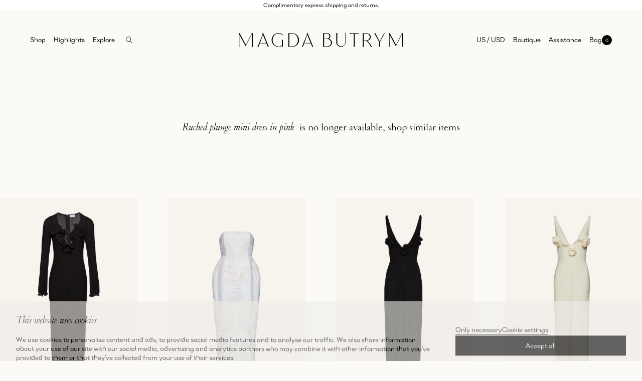

--- FILE ---
content_type: text/html; charset=utf-8
request_url: https://www.magdabutrym.com/us-en/product/mth23-dress-11-pink
body_size: 29440
content:
<!DOCTYPE html><html lang="en"><head><meta charSet="utf-8"/><meta name="viewport" content="width=device-width, initial-scale=1"/><link rel="preload" href="/_next/static/media/063b01de08f3286d-s.p.woff" as="font" crossorigin="" type="font/woff"/><link rel="preload" href="/_next/static/media/0d02ba2508f16156-s.p.woff" as="font" crossorigin="" type="font/woff"/><link rel="preload" href="/_next/static/media/5f205d00f34aeef2-s.p.woff2" as="font" crossorigin="" type="font/woff2"/><link rel="preload" href="/_next/static/media/6dbd3e838f71f3bf-s.p.woff" as="font" crossorigin="" type="font/woff"/><link rel="preload" href="/_next/static/media/b92198e1e50e8313-s.p.woff2" as="font" crossorigin="" type="font/woff2"/><link rel="preload" href="/_next/static/media/d9d5add55fcef72b-s.p.woff" as="font" crossorigin="" type="font/woff"/><link rel="stylesheet" href="/_next/static/css/6a201f264b20413a.css" data-precedence="next"/><link rel="stylesheet" href="/_next/static/css/1e7f6dce1a90d5ea.css" data-precedence="next"/><link rel="stylesheet" href="/_next/static/css/c4c030554651c10f.css" data-precedence="next"/><link rel="stylesheet" href="/_next/static/css/9ce679ccae4eeba7.css" data-precedence="next"/><link rel="stylesheet" href="/_next/static/css/613573c92d5e265f.css" data-precedence="next"/><link rel="stylesheet" href="/_next/static/css/90414aa77f6f8c56.css" data-precedence="next"/><link rel="stylesheet" href="/_next/static/css/4d3031cdbff2c20f.css" data-precedence="next"/><link rel="stylesheet" href="/_next/static/css/1c7b325e26e92be4.css" data-precedence="next"/><link rel="stylesheet" href="/_next/static/css/22e033745285d40a.css" data-precedence="next"/><link rel="stylesheet" href="/_next/static/css/de19dc948a657d7e.css" data-precedence="next"/><link rel="stylesheet" href="/_next/static/css/7dcfffdf121f9e78.css" data-precedence="next"/><link rel="stylesheet" href="/_next/static/css/27e5a59ccbdba3db.css" data-precedence="next"/><link rel="stylesheet" href="/_next/static/css/d3d48336e4735507.css" data-precedence="next"/><link rel="stylesheet" href="/_next/static/css/e2e084494818156c.css" data-precedence="next"/><link rel="stylesheet" href="/_next/static/css/9357a13d8eed906c.css" data-precedence="next"/><link rel="stylesheet" href="/_next/static/css/3b26c4a9d3a5a7b2.css" data-precedence="next"/><link rel="stylesheet" href="/_next/static/css/c4bf3ab30d8de57f.css" data-precedence="next"/><link rel="stylesheet" href="/_next/static/css/f5c0e19901707cae.css" data-precedence="next"/><link rel="stylesheet" href="/_next/static/css/d42ad5512375de7f.css" data-precedence="next"/><link rel="stylesheet" href="/_next/static/css/699ce5bb640035d8.css" data-precedence="next"/><link rel="stylesheet" href="/_next/static/css/b22071bebd82319a.css" data-precedence="next"/><link rel="stylesheet" href="/_next/static/css/006d0e0c325abb65.css" data-precedence="next"/><link rel="stylesheet" href="/_next/static/css/efd777814fb2d23e.css" data-precedence="next"/><link rel="stylesheet" href="/_next/static/css/771a9d07a2d1a413.css" data-precedence="next"/><link rel="stylesheet" href="/_next/static/css/9cb82e835f6aedab.css" data-precedence="next"/><link rel="stylesheet" href="/_next/static/css/cca5f96c01141b66.css" data-precedence="next"/><link rel="stylesheet" href="/_next/static/css/c5147a3ff7458d2a.css" data-precedence="next"/><link rel="stylesheet" href="/_next/static/css/76acbdbcc1ca9ecd.css" data-precedence="next"/><link rel="stylesheet" href="/_next/static/css/297e762e310d0690.css" data-precedence="next"/><link rel="stylesheet" href="/_next/static/css/b54daeaf7432d2df.css" data-precedence="next"/><link rel="preload" as="script" fetchPriority="low" href="/_next/static/chunks/webpack-1a9133881b503927.js"/><script src="/_next/static/chunks/1dd3208c-f1a286c6b6e10716.js" async=""></script><script src="/_next/static/chunks/1528-1ddf9e953955e3c3.js" async=""></script><script src="/_next/static/chunks/main-app-420abd7798f6e175.js" async=""></script><script src="/_next/static/chunks/1859-61aef1b468b51fcc.js" async=""></script><script src="/_next/static/chunks/579-2d46db3c2096eed9.js" async=""></script><script src="/_next/static/chunks/5017-ff80d194a2fa9896.js" async=""></script><script src="/_next/static/chunks/869-90aa66599949923e.js" async=""></script><script src="/_next/static/chunks/4093-16d418f607c6562e.js" async=""></script><script src="/_next/static/chunks/4614-88baeeafaa157f8c.js" async=""></script><script src="/_next/static/chunks/7481-0fe7729d8e8f7b2f.js" async=""></script><script src="/_next/static/chunks/733-d898740579ca9207.js" async=""></script><script src="/_next/static/chunks/818-1a536c741cffc832.js" async=""></script><script src="/_next/static/chunks/app/%5Blang%5D/product/%5Bhandle%5D/layout-87cddc245ea1720c.js" async=""></script><script src="/_next/static/chunks/7858-94b2eb81f696b292.js" async=""></script><script src="/_next/static/chunks/2498-748e8b89022c78d4.js" async=""></script><script src="/_next/static/chunks/4084-d00f897436177fe9.js" async=""></script><script src="/_next/static/chunks/835-f61bccf5e85c565c.js" async=""></script><script src="/_next/static/chunks/9350-0148cdd6289ac39a.js" async=""></script><script src="/_next/static/chunks/app/%5Blang%5D/layout-160d662cfddd92ad.js" async=""></script><script src="/_next/static/chunks/1228-7254f84898fb25c0.js" async=""></script><script src="/_next/static/chunks/7681-a40fc6ab603cc7c9.js" async=""></script><script src="/_next/static/chunks/6261-69428a8a159e489b.js" async=""></script><script src="/_next/static/chunks/app/%5Blang%5D/%5B%5B...paths%5D%5D/page-ac6b53b963f79a39.js" async=""></script><script src="/_next/static/chunks/app/%5Blang%5D/product/%5Bhandle%5D/page-2f837e20911ed822.js" async=""></script><link rel="preload" href="https://api.fraud0.com/api/v2/fz.js?cid=cbc1f44b-4d89-44fe-bd78-ded3d4ddc04c" as="script"/><meta name="theme-color" content="#FFF"/><link rel="manifest" href="/site.webmanifest" crossorigin="use-credentials"/><meta property="og:url" content="https://magdabutrym.com/product/mth23-dress-11-pink"/><meta property="og:locale" content="en_IE"/><meta property="og:type" content="website"/><meta name="twitter:card" content="summary"/><link rel="icon" href="/favicon.ico"/><link rel="apple-touch-icon" href="/apple-touch-icon.png"/><meta name="next-size-adjust"/><script src="/_next/static/chunks/polyfills-78c92fac7aa8fdd8.js" noModule=""></script></head><body style="margin:0" class="__variable_7935db __variable_31101e __variable_c2dba3"><!--$--><!--/$--><div class="bkwqrq0"></div><div class="jb9pm70"><div class="_19620e9j">Complimentary express shipping and returns.</div></div><div class="_62g5gb0"><div class="_2up69h0 _2up69h1"></div><div class="i3ybtn0 _2up69h2"><header class="_2up69h3 _2up69h5"><div class="_2up69h7"><button type="button" class="kbn4lj5 ha144r0 _1id5ekj0 ha144r0" aria-label="Open mobile menu" aria-expanded="false" aria-controls="mobile-menu-dialog" aria-haspopup="dialog"><div class="_1id5ekj1"><svg xmlns="http://www.w3.org/2000/svg" viewBox="0 0 24 24" width="24px" fill="currentcolor"><g><g><rect width="24" height="24" fill="none"></rect><rect y="7.5" width="24" height="1"></rect><rect y="15.5" width="24" height="1"></rect></g></g></svg></div></button></div><nav class="rloepd0"><ul class="rloepd1"><li class="_1bnuafo0 _1bnuafo2"><div><div class="_1bnuafo4"><a class="kbn4lj5 kbn4lja ha144r0" href="/us-en/category/all">Shop</a><button id="trigger-2c1efda77978" class="_1bnuafoa ha144r0" aria-label="Open Shop menu" aria-expanded="false" aria-controls="menu-2c1efda77978"><svg xmlns="http://www.w3.org/2000/svg" class="_12mieh20 _12mieh22 _1bnuafoc" viewBox="0 0 6.66 4.25"><path d="M3.33 4.25 0 .68.73 0l2.6 2.79L5.93 0l.73.68-3.33 3.57z"></path></svg></button></div><div class="_1bnuafoe" id="menu-2c1efda77978" role="region" aria-labelledby="trigger-2c1efda77978" aria-hidden="true"></div></div></li><li class="_1bnuafo0 _1bnuafo2"><div><div class="_1bnuafo4"><span class="_1bnuafo5">Highlights</span><button id="trigger-a9e5edd84f00" class="_1bnuafoa ha144r0" aria-label="Open Highlights menu" aria-expanded="false" aria-controls="menu-a9e5edd84f00"><svg xmlns="http://www.w3.org/2000/svg" class="_12mieh20 _12mieh22 _1bnuafoc" viewBox="0 0 6.66 4.25"><path d="M3.33 4.25 0 .68.73 0l2.6 2.79L5.93 0l.73.68-3.33 3.57z"></path></svg></button></div><div class="_1bnuafoe" id="menu-a9e5edd84f00" role="region" aria-labelledby="trigger-a9e5edd84f00" aria-hidden="true"></div></div></li><li class="_1bnuafo0 _1bnuafo2"><div><div class="_1bnuafo4"><span class="_1bnuafo5">Explore</span><button id="trigger-bb40d3ef8bce" class="_1bnuafoa ha144r0" aria-label="Open Explore menu" aria-expanded="false" aria-controls="menu-bb40d3ef8bce"><svg xmlns="http://www.w3.org/2000/svg" class="_12mieh20 _12mieh22 _1bnuafoc" viewBox="0 0 6.66 4.25"><path d="M3.33 4.25 0 .68.73 0l2.6 2.79L5.93 0l.73.68-3.33 3.57z"></path></svg></button></div><div class="_1bnuafoe" id="menu-bb40d3ef8bce" role="region" aria-labelledby="trigger-bb40d3ef8bce" aria-hidden="true"></div></div></li><li class="_1bnuafo0 _1bnuafo2 _1bnuafo3"><button type="button" class="kbn4lj5 kbn4lj9 _19620e90 ha144r0 fwrdi20" aria-label="Search" aria-expanded="false" aria-haspopup="dialog"><svg viewBox="0 0 13 13" fill="none" xmlns="http://www.w3.org/2000/svg" class="_10zu0j70 _10zu0j72"><path clip-rule="evenodd" d="M9.775 5.137a4.637 4.637 0 1 1-9.275 0 4.637 4.637 0 1 1 9.275 0Z" stroke="currentColor"></path><path d="m8.326 8.326 3.768 3.768" stroke="currentColor"></path></svg></button></li></ul></nav><a class="kbn4lj5 kbn4ljg ha144r0 _1rev3na0 ha144r0 _1rev3na2 _1rev3na3" aria-label="Home" href="/us-en"><svg viewBox="0 0 650 55" xmlns="http://www.w3.org/2000/svg" style="transition:fill 100ms" class="_1rev3na5"><path d="M174.8 25.87H169.61L170.87 28.06V47.88C166.95 51.01 162.31 52.66 157.45 52.66H157.33C144.58 52.59 134.22 41.09 134.22 27.03C134.22 19.85 136.99 12.97 141.82 8.17C146.05 3.97 151.51 1.66 157.21 1.66H157.33C163.07 1.69 168.57 4.06 172.82 8.32L173.63 9.13V5.45L173.44 5.31C168.76 1.83 163.19 0 157.34 0C142.43 0 130.3 12.13 130.3 27.04C130.3 41.95 142.43 54.08 157.34 54.08C161.88 54.08 166.84 52.72 170.91 50.47V52.15L174.81 53.51V25.88L174.8 25.87ZM437.38 0.580002V2.74L453.93 2.14V49.34L453.24 53.47H458.54L457.85 49.42V2.15L474.38 2.75V0.59H437.38V0.580002ZM119.27 53.47H115.26L109.82 40.33H83.69L78.88 53.47H74.86L95.07 4.71L93.37 0.580002H97.38L119.26 53.47H119.27ZM109.19 38.8L95.96 6.82L84.26 38.8H109.19ZM52.37 0.580002L28.77 46.02L3.99 0.580002H0L1.44 3.24V49.91L0.739998 53.46H3.69L2.98 50V6.08L27.6 51.55L52.19 4.18V49.91L51.5 53.46H56.82L56.13 50V4.12L56.82 0.57H52.38L52.37 0.580002ZM238.42 27.15C238.42 41.17 227.32 53.47 214.66 53.47H195.6L196.31 49.92V4.04L195.6 0.580002H214.66C227.32 0.580002 238.42 12.99 238.42 27.14V27.15ZM233.89 27.01C233.89 10.45 221.56 2.13 214.66 2.13H200.23V51.93H214.66C221.56 51.93 233.89 43.6 233.89 27.01ZM368.07 38.9C367.34 47.2 360.2 53.48 351.86 53.48H332.83L333.47 49.94L333.51 4.06L332.82 0.600002H350.62C356.76 0.600002 362 5.4 362.15 11.53C362.26 16.03 359.75 20.04 355.81 21.92C363.38 23.7 368.77 30.84 368.06 38.91L368.07 38.9ZM337.46 21.48H348.83C354.04 21.33 358.15 17.17 358.23 11.96C358.32 6.55 353.65 2.12 348.24 2.12H337.46V21.48ZM364.19 38C364.48 29.79 357.89 23.02 349.74 23.02H337.45V51.93H349.36C357.2 51.93 363.9 45.84 364.18 38H364.19ZM421.95 4.13L422.66 0.580002H419.72L420.42 4.04V35.96C420.42 44.52 413.68 51.72 405.13 51.92C396.34 52.12 389.12 45.03 389.12 36.28V4.13L389.82 0.580002H384.49L385.19 4.04V35.36C385.19 45.44 393.16 53.88 403.24 54.06C413.32 54.24 421.95 45.93 421.95 35.68V4.13ZM294.18 53.47H290.17L284.73 40.33H258.6L253.79 53.47H249.77L269.98 4.71L268.27 0.580002H272.28L294.16 53.47H294.18ZM284.1 38.8L270.87 6.82L259.17 38.8H284.1ZM526.07 53.47H520.93C516.44 42.42 507.67 30.87 501.05 30.72H493.76V50.02L494.46 53.48H489.14L489.84 49.93L489.78 4.04L489.15 0.59H503.63C513.41 0.59 521.53 5.83 521.22 15.61C520.95 23.95 514.71 29.41 506.64 30.53C511.22 32.44 519.05 42.43 521.65 46.63C524 50.43 526.07 53.47 526.07 53.47ZM501.25 29.17C509.74 29.17 516.99 24.09 517.3 15.61C517.62 6.72 510.48 2.12 501.66 2.12H493.77V29.17H501.25ZM557.49 34.61L576.33 0.580002H573.46L556.43 32.88L539.4 0.580002H535.33L554.17 34.61V49.91L553.46 53.47H558.2L557.5 50.01V34.61H557.49ZM644.67 0.580002L621.07 46.02L596.29 0.580002H592.3L593.74 3.24V49.91L593.04 53.46H595.99L595.28 50V6.08L619.9 51.55L644.49 4.18V49.91L643.8 53.46H649.12L648.43 50V4.12L649.12 0.57H644.68L644.67 0.580002Z" fill="currentColor"></path></svg></a><ul class="rloepd2 rloepd1"><li class="_1bnuafo0 _1bnuafo2"><button type="button" class="kbn4lj5 kbn4lj9 _19620e90 ha144r0 _2on8730" aria-label="Selected region: US / USD">US<!-- --> / <!-- -->USD</button><!--$--><!--/$--></li><li class="_1bnuafo0 _1bnuafo2"><a class="kbn4lj5 kbn4lja ha144r0" href="/us-en/boutique">Boutique</a></li><li class="_1bnuafo0 _1bnuafo2"><button type="button" class="kbn4lj5 kbn4lja ha144r0" aria-label="Assistance" aria-expanded="false" aria-haspopup="dialog">Assistance</button></li><!--$--><li class="_1bnuafo0 _1bnuafo2" style="z-index:1"><button type="button" class="kbn4lj5 kbn4lj9 _19620e90 ha144r0" aria-label="Open mini cart with 0 items" aria-haspopup="true"><span class="wa8irn0"><span class="wa8irn1">Bag</span><span class="wa8irn2 _19620e9l wa8irn4">0</span></span></button></li><!--/$--></ul><!--$--><div class="rloepd3"><button type="button" class="kbn4lj5 kbn4lj9 _19620e90 ha144r0" aria-label="Open mini cart with 0 items" aria-haspopup="true"><span class="wa8irn0"><span class="wa8irn1">Bag</span><span class="wa8irn2 _19620e9l wa8irn4">0</span></span></button></div><!--/$--></header></div></div><div class="i3ybtn0 _1i38h350"><div class="_19620e97"><span class="_1i38h352">Ruched plunge mini dress in pink<!-- --> </span> is no longer available, shop similar items</div></div><div data-testid="product-grid"><div class="ea51ue1"><div class="_1g62ks00"><article class="_1g62ks01"><div class="_1g62ks04"><div class="_1g62ks019"><div class="_1canvol3"><div class="_1canvol0"><img alt="SS23 DRESS 01 BLACK" loading="lazy" width="2000" height="2816" decoding="async" data-nimg="1" style="color:transparent;object-fit:cover;width:100%;height:auto" sizes="(min-width: 1300px) 25vw, (min-width: 1000px) 33vw, 50vw" srcSet="https://cdn.shopify.com/s/files/1/0417/4987/2806/products/SS23_DRESS_01_BLACK_01.jpg?v=1675761828&amp;width=105&amp;height=147&amp;crop=center 105w, https://cdn.shopify.com/s/files/1/0417/4987/2806/products/SS23_DRESS_01_BLACK_01.jpg?v=1675761828&amp;width=210&amp;height=295&amp;crop=center 210w, https://cdn.shopify.com/s/files/1/0417/4987/2806/products/SS23_DRESS_01_BLACK_01.jpg?v=1675761828&amp;width=420&amp;height=591&amp;crop=center 420w, https://cdn.shopify.com/s/files/1/0417/4987/2806/products/SS23_DRESS_01_BLACK_01.jpg?v=1675761828&amp;width=768&amp;height=1081&amp;crop=center 768w, https://cdn.shopify.com/s/files/1/0417/4987/2806/products/SS23_DRESS_01_BLACK_01.jpg?v=1675761828&amp;width=1024&amp;height=1442&amp;crop=center 1024w, https://cdn.shopify.com/s/files/1/0417/4987/2806/products/SS23_DRESS_01_BLACK_01.jpg?v=1675761828&amp;width=1400&amp;height=1971&amp;crop=center 1400w, https://cdn.shopify.com/s/files/1/0417/4987/2806/products/SS23_DRESS_01_BLACK_01.jpg?v=1675761828&amp;width=1600&amp;height=2253&amp;crop=center 1600w, https://cdn.shopify.com/s/files/1/0417/4987/2806/products/SS23_DRESS_01_BLACK_01.jpg?v=1675761828&amp;width=1920&amp;height=2704&amp;crop=center 1920w, https://cdn.shopify.com/s/files/1/0417/4987/2806/products/SS23_DRESS_01_BLACK_01.jpg?v=1675761828&amp;width=1988&amp;height=2799&amp;crop=center 2560w" src="https://cdn.shopify.com/s/files/1/0417/4987/2806/products/SS23_DRESS_01_BLACK_01.jpg?v=1675761828&amp;width=1988&amp;height=2799&amp;crop=center"/></div></div></div><div class="_1g62ks05 _1g62ks07"><div class="_1canvol3"><div class="_1canvol0"><img alt="" loading="lazy" width="2000" height="2816" decoding="async" data-nimg="1" style="color:transparent;object-fit:cover;width:100%;height:auto" sizes="(min-width: 1300px) 25vw, (min-width: 1000px) 33vw, 50vw" srcSet="https://cdn.shopify.com/s/files/1/0417/4987/2806/files/MB_ECOM_SS25-18221_F.jpg?v=1742232888&amp;width=105&amp;height=147&amp;crop=center 105w, https://cdn.shopify.com/s/files/1/0417/4987/2806/files/MB_ECOM_SS25-18221_F.jpg?v=1742232888&amp;width=210&amp;height=295&amp;crop=center 210w, https://cdn.shopify.com/s/files/1/0417/4987/2806/files/MB_ECOM_SS25-18221_F.jpg?v=1742232888&amp;width=420&amp;height=591&amp;crop=center 420w, https://cdn.shopify.com/s/files/1/0417/4987/2806/files/MB_ECOM_SS25-18221_F.jpg?v=1742232888&amp;width=768&amp;height=1081&amp;crop=center 768w, https://cdn.shopify.com/s/files/1/0417/4987/2806/files/MB_ECOM_SS25-18221_F.jpg?v=1742232888&amp;width=1024&amp;height=1442&amp;crop=center 1024w, https://cdn.shopify.com/s/files/1/0417/4987/2806/files/MB_ECOM_SS25-18221_F.jpg?v=1742232888&amp;width=1400&amp;height=1971&amp;crop=center 1400w, https://cdn.shopify.com/s/files/1/0417/4987/2806/files/MB_ECOM_SS25-18221_F.jpg?v=1742232888&amp;width=1600&amp;height=2253&amp;crop=center 1600w, https://cdn.shopify.com/s/files/1/0417/4987/2806/files/MB_ECOM_SS25-18221_F.jpg?v=1742232888&amp;width=1920&amp;height=2704&amp;crop=center 1920w, https://cdn.shopify.com/s/files/1/0417/4987/2806/files/MB_ECOM_SS25-18221_F.jpg?v=1742232888&amp;width=1988&amp;height=2799&amp;crop=center 2560w" src="https://cdn.shopify.com/s/files/1/0417/4987/2806/files/MB_ECOM_SS25-18221_F.jpg?v=1742232888&amp;width=1988&amp;height=2799&amp;crop=center"/></div></div></div></div><div class="_1g62ks0b _1g62ks0c _1g62ks0f _1g62ks0j" style="--ident-inline-start:var(--sy5gny17);--ident-inline-end:0px;--ident-inline-start-sm:var(--sy5gny17);--ident-inline-end-sm:0px;--ident-inline-start-md:var(--sy5gny17);--ident-inline-end-md:0px;--ident-inline-start-lg:var(--sy5gny17);--ident-inline-end-lg:0px;--ident-inline-start-xl:var(--sy5gny17);--ident-inline-end-xl:0px"><div class="_1g62ks0y _1g62ks010"><a class="kbn4lj5 kbn4ljg ha144r0 _1g62ks011 ha144r0" aria-label="See details of Long sleeve crepe beach maxi dress in black" href="/us-en/product/ss23-dress-01-black"><p class="_1g62ks012 _19620e95 _1g62ks013">Long sleeve crepe beach maxi dress in black</p></a><div class="_1g62ks014 _19620e90"><span><span class="sr-only">Regular price</span><span class="primitive">1550 USD</span></span></div></div> <ul class="_1g62ks0m _19620e9j _1g62ks0o" aria-label="Available sizes"><li class="_1g62ks0s _1g62ks0t" data-testid="size-box">42</li></ul></div></article><div class="_1g62ks03"><a class="kbn4lj5 ha144r0" data-testid="has-variants" tabindex="-1" aria-hidden="true" href="/us-en/product/ss23-dress-01-black"></a></div></div><div class="_1g62ks00"><article class="_1g62ks01"><div class="_1g62ks04"><div class="_1g62ks019"><div class="_1canvol3"><div class="_1canvol0"><img alt="SS24 DRESS 09 WHITE EMBROIDERY" loading="lazy" width="2000" height="2816" decoding="async" data-nimg="1" style="color:transparent;object-fit:cover;width:100%;height:auto" sizes="(min-width: 1300px) 25vw, (min-width: 1000px) 33vw, 50vw" srcSet="https://cdn.shopify.com/s/files/1/0417/4987/2806/files/SS24_DRESS_09_WHITE_EMBROIDERY_01.jpg?v=1706567011&amp;width=105&amp;height=147&amp;crop=center 105w, https://cdn.shopify.com/s/files/1/0417/4987/2806/files/SS24_DRESS_09_WHITE_EMBROIDERY_01.jpg?v=1706567011&amp;width=210&amp;height=295&amp;crop=center 210w, https://cdn.shopify.com/s/files/1/0417/4987/2806/files/SS24_DRESS_09_WHITE_EMBROIDERY_01.jpg?v=1706567011&amp;width=420&amp;height=591&amp;crop=center 420w, https://cdn.shopify.com/s/files/1/0417/4987/2806/files/SS24_DRESS_09_WHITE_EMBROIDERY_01.jpg?v=1706567011&amp;width=768&amp;height=1081&amp;crop=center 768w, https://cdn.shopify.com/s/files/1/0417/4987/2806/files/SS24_DRESS_09_WHITE_EMBROIDERY_01.jpg?v=1706567011&amp;width=1024&amp;height=1442&amp;crop=center 1024w, https://cdn.shopify.com/s/files/1/0417/4987/2806/files/SS24_DRESS_09_WHITE_EMBROIDERY_01.jpg?v=1706567011&amp;width=1400&amp;height=1971&amp;crop=center 1400w, https://cdn.shopify.com/s/files/1/0417/4987/2806/files/SS24_DRESS_09_WHITE_EMBROIDERY_01.jpg?v=1706567011&amp;width=1600&amp;height=2253&amp;crop=center 1600w, https://cdn.shopify.com/s/files/1/0417/4987/2806/files/SS24_DRESS_09_WHITE_EMBROIDERY_01.jpg?v=1706567011&amp;width=1920&amp;height=2704&amp;crop=center 1920w, https://cdn.shopify.com/s/files/1/0417/4987/2806/files/SS24_DRESS_09_WHITE_EMBROIDERY_01.jpg?v=1706567011&amp;width=1988&amp;height=2799&amp;crop=center 2560w" src="https://cdn.shopify.com/s/files/1/0417/4987/2806/files/SS24_DRESS_09_WHITE_EMBROIDERY_01.jpg?v=1706567011&amp;width=1988&amp;height=2799&amp;crop=center"/></div></div></div><div class="_1g62ks05 _1g62ks07"><div class="_1canvol3"><div class="_1canvol0"><img alt="SS24 DRESS 09 WHITE EMBROIDERY" loading="lazy" width="2000" height="2816" decoding="async" data-nimg="1" style="color:transparent;object-fit:cover;width:100%;height:auto" sizes="(min-width: 1300px) 25vw, (min-width: 1000px) 33vw, 50vw" srcSet="https://cdn.shopify.com/s/files/1/0417/4987/2806/files/SS24_DRESS_09_WHITE_EMBROIDERY_06.jpg?v=1706567011&amp;width=105&amp;height=147&amp;crop=center 105w, https://cdn.shopify.com/s/files/1/0417/4987/2806/files/SS24_DRESS_09_WHITE_EMBROIDERY_06.jpg?v=1706567011&amp;width=210&amp;height=295&amp;crop=center 210w, https://cdn.shopify.com/s/files/1/0417/4987/2806/files/SS24_DRESS_09_WHITE_EMBROIDERY_06.jpg?v=1706567011&amp;width=420&amp;height=591&amp;crop=center 420w, https://cdn.shopify.com/s/files/1/0417/4987/2806/files/SS24_DRESS_09_WHITE_EMBROIDERY_06.jpg?v=1706567011&amp;width=768&amp;height=1081&amp;crop=center 768w, https://cdn.shopify.com/s/files/1/0417/4987/2806/files/SS24_DRESS_09_WHITE_EMBROIDERY_06.jpg?v=1706567011&amp;width=1024&amp;height=1442&amp;crop=center 1024w, https://cdn.shopify.com/s/files/1/0417/4987/2806/files/SS24_DRESS_09_WHITE_EMBROIDERY_06.jpg?v=1706567011&amp;width=1400&amp;height=1971&amp;crop=center 1400w, https://cdn.shopify.com/s/files/1/0417/4987/2806/files/SS24_DRESS_09_WHITE_EMBROIDERY_06.jpg?v=1706567011&amp;width=1600&amp;height=2253&amp;crop=center 1600w, https://cdn.shopify.com/s/files/1/0417/4987/2806/files/SS24_DRESS_09_WHITE_EMBROIDERY_06.jpg?v=1706567011&amp;width=1920&amp;height=2704&amp;crop=center 1920w, https://cdn.shopify.com/s/files/1/0417/4987/2806/files/SS24_DRESS_09_WHITE_EMBROIDERY_06.jpg?v=1706567011&amp;width=1988&amp;height=2799&amp;crop=center 2560w" src="https://cdn.shopify.com/s/files/1/0417/4987/2806/files/SS24_DRESS_09_WHITE_EMBROIDERY_06.jpg?v=1706567011&amp;width=1988&amp;height=2799&amp;crop=center"/></div></div></div></div><div class="_1g62ks0b _1g62ks0c _1g62ks0f _1g62ks0j" style="--ident-inline-start:0px;--ident-inline-end:var(--sy5gny17);--ident-inline-start-sm:0px;--ident-inline-end-sm:var(--sy5gny17);--ident-inline-start-md:0px;--ident-inline-end-md:0px;--ident-inline-start-lg:0px;--ident-inline-end-lg:0px;--ident-inline-start-xl:0px;--ident-inline-end-xl:0px"><div class="_1g62ks0y _1g62ks010"><a class="kbn4lj5 kbn4ljg ha144r0 _1g62ks011 ha144r0" aria-label="See details of Strapless hourglass lace corset midi dress in white" href="/us-en/product/ss24-dress-09-white-embroidery"><p class="_1g62ks012 _19620e95 _1g62ks013">Strapless hourglass lace corset midi dress in white</p></a><div class="_1g62ks014 _19620e90"><s><span><span class="sr-only">Price reduced from</span><span class="primitive">2990 USD</span></span></s> <span><span class="sr-only">Sale Price</span><span class="primitive">2093 USD</span></span></div></div> <ul class="_1g62ks0m _19620e9j _1g62ks0o" aria-label="Available sizes"><li class="_1g62ks0s _1g62ks0t" data-testid="size-box">36</li><li class="_1g62ks0s _1g62ks0t" data-testid="size-box">38</li></ul></div></article><div class="_1g62ks03"><a class="kbn4lj5 ha144r0" data-testid="has-variants" tabindex="-1" aria-hidden="true" href="/us-en/product/ss24-dress-09-white-embroidery"></a></div></div><div class="_1g62ks00"><article class="_1g62ks01"><div class="_1g62ks04"><div class="_1g62ks019"><div class="_1canvol3"><div class="_1canvol0"><img alt="PF24 DRESS 19 BLACK" loading="lazy" width="2000" height="2816" decoding="async" data-nimg="1" style="color:transparent;object-fit:cover;width:100%;height:auto" sizes="(min-width: 1300px) 25vw, (min-width: 1000px) 33vw, 50vw" srcSet="https://cdn.shopify.com/s/files/1/0417/4987/2806/files/PF24_DRESS_19_BLACK_01_ab28e351-c432-46a9-900e-f3ec5f38b2b3.jpg?v=1713974931&amp;width=105&amp;height=147&amp;crop=center 105w, https://cdn.shopify.com/s/files/1/0417/4987/2806/files/PF24_DRESS_19_BLACK_01_ab28e351-c432-46a9-900e-f3ec5f38b2b3.jpg?v=1713974931&amp;width=210&amp;height=295&amp;crop=center 210w, https://cdn.shopify.com/s/files/1/0417/4987/2806/files/PF24_DRESS_19_BLACK_01_ab28e351-c432-46a9-900e-f3ec5f38b2b3.jpg?v=1713974931&amp;width=420&amp;height=591&amp;crop=center 420w, https://cdn.shopify.com/s/files/1/0417/4987/2806/files/PF24_DRESS_19_BLACK_01_ab28e351-c432-46a9-900e-f3ec5f38b2b3.jpg?v=1713974931&amp;width=768&amp;height=1081&amp;crop=center 768w, https://cdn.shopify.com/s/files/1/0417/4987/2806/files/PF24_DRESS_19_BLACK_01_ab28e351-c432-46a9-900e-f3ec5f38b2b3.jpg?v=1713974931&amp;width=1024&amp;height=1442&amp;crop=center 1024w, https://cdn.shopify.com/s/files/1/0417/4987/2806/files/PF24_DRESS_19_BLACK_01_ab28e351-c432-46a9-900e-f3ec5f38b2b3.jpg?v=1713974931&amp;width=1400&amp;height=1971&amp;crop=center 1400w, https://cdn.shopify.com/s/files/1/0417/4987/2806/files/PF24_DRESS_19_BLACK_01_ab28e351-c432-46a9-900e-f3ec5f38b2b3.jpg?v=1713974931&amp;width=1600&amp;height=2253&amp;crop=center 1600w, https://cdn.shopify.com/s/files/1/0417/4987/2806/files/PF24_DRESS_19_BLACK_01_ab28e351-c432-46a9-900e-f3ec5f38b2b3.jpg?v=1713974931&amp;width=1920&amp;height=2704&amp;crop=center 1920w, https://cdn.shopify.com/s/files/1/0417/4987/2806/files/PF24_DRESS_19_BLACK_01_ab28e351-c432-46a9-900e-f3ec5f38b2b3.jpg?v=1713974931&amp;width=1988&amp;height=2799&amp;crop=center 2560w" src="https://cdn.shopify.com/s/files/1/0417/4987/2806/files/PF24_DRESS_19_BLACK_01_ab28e351-c432-46a9-900e-f3ec5f38b2b3.jpg?v=1713974931&amp;width=1988&amp;height=2799&amp;crop=center"/></div></div></div><div class="_1g62ks05 _1g62ks07"><div class="_1canvol3"><div class="_1canvol0"><img alt="PF24 DRESS 19 BLACK" loading="lazy" width="2000" height="2816" decoding="async" data-nimg="1" style="color:transparent;object-fit:cover;width:100%;height:auto" sizes="(min-width: 1300px) 25vw, (min-width: 1000px) 33vw, 50vw" srcSet="https://cdn.shopify.com/s/files/1/0417/4987/2806/files/PF24_DRESS_19_BLACK_03.jpg?v=1713974936&amp;width=105&amp;height=147&amp;crop=center 105w, https://cdn.shopify.com/s/files/1/0417/4987/2806/files/PF24_DRESS_19_BLACK_03.jpg?v=1713974936&amp;width=210&amp;height=295&amp;crop=center 210w, https://cdn.shopify.com/s/files/1/0417/4987/2806/files/PF24_DRESS_19_BLACK_03.jpg?v=1713974936&amp;width=420&amp;height=591&amp;crop=center 420w, https://cdn.shopify.com/s/files/1/0417/4987/2806/files/PF24_DRESS_19_BLACK_03.jpg?v=1713974936&amp;width=768&amp;height=1081&amp;crop=center 768w, https://cdn.shopify.com/s/files/1/0417/4987/2806/files/PF24_DRESS_19_BLACK_03.jpg?v=1713974936&amp;width=1024&amp;height=1442&amp;crop=center 1024w, https://cdn.shopify.com/s/files/1/0417/4987/2806/files/PF24_DRESS_19_BLACK_03.jpg?v=1713974936&amp;width=1400&amp;height=1971&amp;crop=center 1400w, https://cdn.shopify.com/s/files/1/0417/4987/2806/files/PF24_DRESS_19_BLACK_03.jpg?v=1713974936&amp;width=1600&amp;height=2253&amp;crop=center 1600w, https://cdn.shopify.com/s/files/1/0417/4987/2806/files/PF24_DRESS_19_BLACK_03.jpg?v=1713974936&amp;width=1920&amp;height=2704&amp;crop=center 1920w, https://cdn.shopify.com/s/files/1/0417/4987/2806/files/PF24_DRESS_19_BLACK_03.jpg?v=1713974936&amp;width=1988&amp;height=2799&amp;crop=center 2560w" src="https://cdn.shopify.com/s/files/1/0417/4987/2806/files/PF24_DRESS_19_BLACK_03.jpg?v=1713974936&amp;width=1988&amp;height=2799&amp;crop=center"/></div></div></div></div><div class="_1g62ks0b _1g62ks0c _1g62ks0f _1g62ks0j" style="--ident-inline-start:var(--sy5gny17);--ident-inline-end:0px;--ident-inline-start-sm:var(--sy5gny17);--ident-inline-end-sm:0px;--ident-inline-start-md:0px;--ident-inline-end-md:var(--sy5gny17);--ident-inline-start-lg:0px;--ident-inline-end-lg:0px;--ident-inline-start-xl:0px;--ident-inline-end-xl:0px"><div class="_1g62ks0y _1g62ks010"><a class="kbn4lj5 kbn4ljg ha144r0 _1g62ks011 ha144r0" aria-label="See details of Crepe high leg maxi dress in black" href="/us-en/product/pf24-dress-19-black"><p class="_1g62ks012 _19620e95 _1g62ks013">Crepe high leg maxi dress in black</p></a><div class="_1g62ks014 _19620e90"><span><span class="sr-only">Regular price</span><span class="primitive">1335 USD</span></span></div></div> <ul class="_1g62ks0m _19620e9j _1g62ks0o" aria-label="Available sizes"><li class="_1g62ks0s _1g62ks0t" data-testid="size-box">32</li><li class="_1g62ks0s _1g62ks0t" data-testid="size-box">34</li><li class="_1g62ks0s _1g62ks0t" data-testid="size-box">36</li><li class="_1g62ks0s _1g62ks0t" data-testid="size-box">38</li><li class="_1g62ks0s _1g62ks0t" data-testid="size-box">40</li><li class="_1g62ks0s _1g62ks0t" data-testid="size-box">42</li></ul></div></article><div class="_1g62ks03"><a class="kbn4lj5 ha144r0" data-testid="has-variants" tabindex="-1" aria-hidden="true" href="/us-en/product/pf24-dress-19-black"></a></div></div><div class="_1g62ks00"><article class="_1g62ks01"><div class="_1g62ks04"><div class="_1g62ks019"><div class="_1canvol3"><div class="_1canvol0"><img alt="PF24 DRESS 19 CREAM" loading="lazy" width="2000" height="2816" decoding="async" data-nimg="1" style="color:transparent;object-fit:cover;width:100%;height:auto" sizes="(min-width: 1300px) 25vw, (min-width: 1000px) 33vw, 50vw" srcSet="https://cdn.shopify.com/s/files/1/0417/4987/2806/files/PF24_DRESS_19_CREAM_01_bdba90bf-accc-45cb-92de-81d1445443fc.jpg?v=1713974930&amp;width=105&amp;height=147&amp;crop=center 105w, https://cdn.shopify.com/s/files/1/0417/4987/2806/files/PF24_DRESS_19_CREAM_01_bdba90bf-accc-45cb-92de-81d1445443fc.jpg?v=1713974930&amp;width=210&amp;height=295&amp;crop=center 210w, https://cdn.shopify.com/s/files/1/0417/4987/2806/files/PF24_DRESS_19_CREAM_01_bdba90bf-accc-45cb-92de-81d1445443fc.jpg?v=1713974930&amp;width=420&amp;height=591&amp;crop=center 420w, https://cdn.shopify.com/s/files/1/0417/4987/2806/files/PF24_DRESS_19_CREAM_01_bdba90bf-accc-45cb-92de-81d1445443fc.jpg?v=1713974930&amp;width=768&amp;height=1081&amp;crop=center 768w, https://cdn.shopify.com/s/files/1/0417/4987/2806/files/PF24_DRESS_19_CREAM_01_bdba90bf-accc-45cb-92de-81d1445443fc.jpg?v=1713974930&amp;width=1024&amp;height=1442&amp;crop=center 1024w, https://cdn.shopify.com/s/files/1/0417/4987/2806/files/PF24_DRESS_19_CREAM_01_bdba90bf-accc-45cb-92de-81d1445443fc.jpg?v=1713974930&amp;width=1400&amp;height=1971&amp;crop=center 1400w, https://cdn.shopify.com/s/files/1/0417/4987/2806/files/PF24_DRESS_19_CREAM_01_bdba90bf-accc-45cb-92de-81d1445443fc.jpg?v=1713974930&amp;width=1600&amp;height=2253&amp;crop=center 1600w, https://cdn.shopify.com/s/files/1/0417/4987/2806/files/PF24_DRESS_19_CREAM_01_bdba90bf-accc-45cb-92de-81d1445443fc.jpg?v=1713974930&amp;width=1920&amp;height=2704&amp;crop=center 1920w, https://cdn.shopify.com/s/files/1/0417/4987/2806/files/PF24_DRESS_19_CREAM_01_bdba90bf-accc-45cb-92de-81d1445443fc.jpg?v=1713974930&amp;width=1988&amp;height=2799&amp;crop=center 2560w" src="https://cdn.shopify.com/s/files/1/0417/4987/2806/files/PF24_DRESS_19_CREAM_01_bdba90bf-accc-45cb-92de-81d1445443fc.jpg?v=1713974930&amp;width=1988&amp;height=2799&amp;crop=center"/></div></div></div><div class="_1g62ks05 _1g62ks07"><div class="_1canvol3"><div class="_1canvol0"><img alt="" loading="lazy" width="2000" height="2816" decoding="async" data-nimg="1" style="color:transparent;object-fit:cover;width:100%;height:auto" sizes="(min-width: 1300px) 25vw, (min-width: 1000px) 33vw, 50vw" srcSet="https://cdn.shopify.com/s/files/1/0417/4987/2806/files/PF24_KNITWEAR_20_DRESS_CREAM_05_e76c43ef-8317-4c1b-a10e-ff6f45904ae3.jpg?v=1715857342&amp;width=105&amp;height=147&amp;crop=center 105w, https://cdn.shopify.com/s/files/1/0417/4987/2806/files/PF24_KNITWEAR_20_DRESS_CREAM_05_e76c43ef-8317-4c1b-a10e-ff6f45904ae3.jpg?v=1715857342&amp;width=210&amp;height=295&amp;crop=center 210w, https://cdn.shopify.com/s/files/1/0417/4987/2806/files/PF24_KNITWEAR_20_DRESS_CREAM_05_e76c43ef-8317-4c1b-a10e-ff6f45904ae3.jpg?v=1715857342&amp;width=420&amp;height=591&amp;crop=center 420w, https://cdn.shopify.com/s/files/1/0417/4987/2806/files/PF24_KNITWEAR_20_DRESS_CREAM_05_e76c43ef-8317-4c1b-a10e-ff6f45904ae3.jpg?v=1715857342&amp;width=768&amp;height=1081&amp;crop=center 768w, https://cdn.shopify.com/s/files/1/0417/4987/2806/files/PF24_KNITWEAR_20_DRESS_CREAM_05_e76c43ef-8317-4c1b-a10e-ff6f45904ae3.jpg?v=1715857342&amp;width=1024&amp;height=1442&amp;crop=center 1024w, https://cdn.shopify.com/s/files/1/0417/4987/2806/files/PF24_KNITWEAR_20_DRESS_CREAM_05_e76c43ef-8317-4c1b-a10e-ff6f45904ae3.jpg?v=1715857342&amp;width=1400&amp;height=1971&amp;crop=center 1400w, https://cdn.shopify.com/s/files/1/0417/4987/2806/files/PF24_KNITWEAR_20_DRESS_CREAM_05_e76c43ef-8317-4c1b-a10e-ff6f45904ae3.jpg?v=1715857342&amp;width=1600&amp;height=2253&amp;crop=center 1600w, https://cdn.shopify.com/s/files/1/0417/4987/2806/files/PF24_KNITWEAR_20_DRESS_CREAM_05_e76c43ef-8317-4c1b-a10e-ff6f45904ae3.jpg?v=1715857342&amp;width=1920&amp;height=2704&amp;crop=center 1920w, https://cdn.shopify.com/s/files/1/0417/4987/2806/files/PF24_KNITWEAR_20_DRESS_CREAM_05_e76c43ef-8317-4c1b-a10e-ff6f45904ae3.jpg?v=1715857342&amp;width=1988&amp;height=2799&amp;crop=center 2560w" src="https://cdn.shopify.com/s/files/1/0417/4987/2806/files/PF24_KNITWEAR_20_DRESS_CREAM_05_e76c43ef-8317-4c1b-a10e-ff6f45904ae3.jpg?v=1715857342&amp;width=1988&amp;height=2799&amp;crop=center"/></div></div></div></div><div class="_1g62ks0b _1g62ks0c _1g62ks0f _1g62ks0j" style="--ident-inline-start:0px;--ident-inline-end:var(--sy5gny17);--ident-inline-start-sm:0px;--ident-inline-end-sm:var(--sy5gny17);--ident-inline-start-md:var(--sy5gny17);--ident-inline-end-md:0px;--ident-inline-start-lg:0px;--ident-inline-end-lg:var(--sy5gny17);--ident-inline-start-xl:0px;--ident-inline-end-xl:var(--sy5gny17)"><div class="_1g62ks0y _1g62ks010"><a class="kbn4lj5 kbn4ljg ha144r0 _1g62ks011 ha144r0" aria-label="See details of Crepe high leg maxi dress in cream" href="/us-en/product/pf24-dress-19-cream"><p class="_1g62ks012 _19620e95 _1g62ks013">Crepe high leg maxi dress in cream</p></a><div class="_1g62ks014 _19620e90"><span><span class="sr-only">Regular price</span><span class="primitive">1335 USD</span></span></div></div> <ul class="_1g62ks0m _19620e9j _1g62ks0o" aria-label="Available sizes"><li class="_1g62ks0s _1g62ks0t" data-testid="size-box">32</li><li class="_1g62ks0s _1g62ks0t" data-testid="size-box">34</li><li class="_1g62ks0s _1g62ks0t" data-testid="size-box">36</li><li class="_1g62ks0s _1g62ks0t" data-testid="size-box">38</li><li class="_1g62ks0s _1g62ks0t" data-testid="size-box">40</li><li class="_1g62ks0s _1g62ks0t" data-testid="size-box">42</li></ul></div></article><div class="_1g62ks03"><a class="kbn4lj5 ha144r0" data-testid="has-variants" tabindex="-1" aria-hidden="true" href="/us-en/product/pf24-dress-19-cream"></a></div></div></div><div class="ea51ue4"></div></div><div class="_1i38h353"><a class="kbn4lj5 kbn4lj8 _19620e90 ha144r0" href="/us-en/category/all">View All Products</a></div><!--$--><footer class="_30nd8i0"><div class="_30nd8i1"><div class="_30nd8i2"><svg viewBox="0 0 650 55" xmlns="http://www.w3.org/2000/svg" style="transition:fill 100ms"><path d="M174.8 25.87H169.61L170.87 28.06V47.88C166.95 51.01 162.31 52.66 157.45 52.66H157.33C144.58 52.59 134.22 41.09 134.22 27.03C134.22 19.85 136.99 12.97 141.82 8.17C146.05 3.97 151.51 1.66 157.21 1.66H157.33C163.07 1.69 168.57 4.06 172.82 8.32L173.63 9.13V5.45L173.44 5.31C168.76 1.83 163.19 0 157.34 0C142.43 0 130.3 12.13 130.3 27.04C130.3 41.95 142.43 54.08 157.34 54.08C161.88 54.08 166.84 52.72 170.91 50.47V52.15L174.81 53.51V25.88L174.8 25.87ZM437.38 0.580002V2.74L453.93 2.14V49.34L453.24 53.47H458.54L457.85 49.42V2.15L474.38 2.75V0.59H437.38V0.580002ZM119.27 53.47H115.26L109.82 40.33H83.69L78.88 53.47H74.86L95.07 4.71L93.37 0.580002H97.38L119.26 53.47H119.27ZM109.19 38.8L95.96 6.82L84.26 38.8H109.19ZM52.37 0.580002L28.77 46.02L3.99 0.580002H0L1.44 3.24V49.91L0.739998 53.46H3.69L2.98 50V6.08L27.6 51.55L52.19 4.18V49.91L51.5 53.46H56.82L56.13 50V4.12L56.82 0.57H52.38L52.37 0.580002ZM238.42 27.15C238.42 41.17 227.32 53.47 214.66 53.47H195.6L196.31 49.92V4.04L195.6 0.580002H214.66C227.32 0.580002 238.42 12.99 238.42 27.14V27.15ZM233.89 27.01C233.89 10.45 221.56 2.13 214.66 2.13H200.23V51.93H214.66C221.56 51.93 233.89 43.6 233.89 27.01ZM368.07 38.9C367.34 47.2 360.2 53.48 351.86 53.48H332.83L333.47 49.94L333.51 4.06L332.82 0.600002H350.62C356.76 0.600002 362 5.4 362.15 11.53C362.26 16.03 359.75 20.04 355.81 21.92C363.38 23.7 368.77 30.84 368.06 38.91L368.07 38.9ZM337.46 21.48H348.83C354.04 21.33 358.15 17.17 358.23 11.96C358.32 6.55 353.65 2.12 348.24 2.12H337.46V21.48ZM364.19 38C364.48 29.79 357.89 23.02 349.74 23.02H337.45V51.93H349.36C357.2 51.93 363.9 45.84 364.18 38H364.19ZM421.95 4.13L422.66 0.580002H419.72L420.42 4.04V35.96C420.42 44.52 413.68 51.72 405.13 51.92C396.34 52.12 389.12 45.03 389.12 36.28V4.13L389.82 0.580002H384.49L385.19 4.04V35.36C385.19 45.44 393.16 53.88 403.24 54.06C413.32 54.24 421.95 45.93 421.95 35.68V4.13ZM294.18 53.47H290.17L284.73 40.33H258.6L253.79 53.47H249.77L269.98 4.71L268.27 0.580002H272.28L294.16 53.47H294.18ZM284.1 38.8L270.87 6.82L259.17 38.8H284.1ZM526.07 53.47H520.93C516.44 42.42 507.67 30.87 501.05 30.72H493.76V50.02L494.46 53.48H489.14L489.84 49.93L489.78 4.04L489.15 0.59H503.63C513.41 0.59 521.53 5.83 521.22 15.61C520.95 23.95 514.71 29.41 506.64 30.53C511.22 32.44 519.05 42.43 521.65 46.63C524 50.43 526.07 53.47 526.07 53.47ZM501.25 29.17C509.74 29.17 516.99 24.09 517.3 15.61C517.62 6.72 510.48 2.12 501.66 2.12H493.77V29.17H501.25ZM557.49 34.61L576.33 0.580002H573.46L556.43 32.88L539.4 0.580002H535.33L554.17 34.61V49.91L553.46 53.47H558.2L557.5 50.01V34.61H557.49ZM644.67 0.580002L621.07 46.02L596.29 0.580002H592.3L593.74 3.24V49.91L593.04 53.46H595.99L595.28 50V6.08L619.9 51.55L644.49 4.18V49.91L643.8 53.46H649.12L648.43 50V4.12L649.12 0.57H644.68L644.67 0.580002Z" fill="currentColor"></path></svg></div><div class="_30nd8i3"><div class="_30nd8i4"><div><div><a class="kbn4lj5 kbn4ljc _19620e90 ha144r0" aria-label="About" href="/us-en/about">About</a></div><div><a class="kbn4lj5 kbn4ljc _19620e90 ha144r0" aria-label="Contact" href="/us-en/contact">Contact</a></div><div><a class="kbn4lj5 kbn4ljc _19620e90 ha144r0" href="/us-en/stockists">Stockists</a></div></div><div class="_30nd8i5"><div><a class="kbn4lj5 kbn4ljc _19620e90 ha144r0" aria-label="Shipping" href="/us-en/shipping">Shipping</a></div><div><a class="kbn4lj5 kbn4ljc _19620e90 ha144r0" aria-label="Returns and Exchanges" href="/us-en/returns-and-exchanges">Returns and Exchanges</a></div><div><a class="kbn4lj5 kbn4ljc _19620e90 ha144r0" aria-label="Customer Service" href="/us-en/customer-service">Customer Service</a></div></div></div><div class="_30nd8i6"><div><div><a class="kbn4lj5 kbn4ljc _19620e90 ha144r0" aria-label="Terms and Conditions" href="/us-en/terms-and-conditions">Terms and Conditions</a></div><div><a class="kbn4lj5 kbn4ljc _19620e90 ha144r0" aria-label="Privacy Policy" href="/us-en/privacy-policy">Privacy Policy</a></div><div><a class="kbn4lj5 kbn4ljc _19620e90 ha144r0" aria-label="Accessibility" href="/us-en/accessibility">Accessibility</a></div><div><a class="kbn4lj5 kbn4ljc _19620e90 ha144r0" aria-label="Cookie Policy" href="/us-en/cookie-policy">Cookie Policy</a></div></div><div class="_30nd8i7"><div><a class="kbn4lj5 kbn4ljc _19620e90 ha144r0" target="_blank" href="https://www.instagram.com/magdabutrym/">Instagram</a></div><div><a class="kbn4lj5 kbn4ljc _19620e90 ha144r0" target="_blank" href="https://www.facebook.com/MagdaButrymMB">Facebook</a></div><div><a class="kbn4lj5 kbn4ljc _19620e90 ha144r0" target="_blank" href="https://www.linkedin.com/company/magda-butrym">LinkedIn</a></div></div></div><div class="_30nd8i9"><div><div class="_1g0wowi0 _19620e90">Newsletter</div><form id="email_signup" action=""><div class="_1g0wowi1"><input placeholder="Email Address" type="email" class="_1g0wowi2 _19620e90 ha144r0" required=""/><button type="submit" class="kbn4lj5 ha144r0 _1g0wowi3 ha144r0"><svg xmlns="http://www.w3.org/2000/svg" viewBox="0 0 24 24" style="transform:rotate(180deg);transition:fill 300ms;fill:currentcolor;width:24px"><g><polygon points="18.83 11.5 7.13 11.5 10.83 7.91 10.13 7.19 5.17 12 10.13 16.81 10.83 16.09 7.13 12.5 18.83 12.5 18.83 11.5"></polygon><rect width="24" height="24" fill="none"></rect></g></svg></button></div></form><div class="_1g0wowi4 ha144r0"><input type="checkbox" id="newsletter-checkbox" class="_1g0wowi6 ha144r0"/><label class="_1g0wowi8 _19620e9j" for="newsletter-checkbox">I confirm that I have read and understand the<!-- --> <a class="kbn4lj5 ha144r0 _1g0wowia" href="/us-en/terms-and-conditions">privacy policy.</a></label></div></div><div class="_30nd8ib _30nd8ia _19620e90"><p class="_30nd8id">©Magda Butrym</p><svg width="53" height="50" viewBox="0 0 53 50" fill="none" xmlns="http://www.w3.org/2000/svg" class="_30nd8ie"><path d="M52.015 27.634c-.13-2.187-.74-4.257-1.773-5.993.596-1.74.951-4.15.951-6.467V.737A.736.736 0 0 0 50.456 0H32.75c-3.624 0-5.645 1.521-6.44 2.299C24.727 1.229 22.3 0 19.463 0H2.103a.736.736 0 0 0-.737.737v7.27c0 .078 0 1.929.34 3.85C.97 14.234 0 17.817 0 21.623c0 2.976.7 5.578 2.136 7.955-.77 1.706-.774 4.505-.774 4.624v14.892c0 .407.33.737.737.737l16.618.007c2.435 0 5.475-.252 7.526-2.199 1.943 1.496 4.234 2.192 7.203 2.192h17.007c.407 0 .736-.33.736-.737v-8.462c0-2.233-.414-3.972-.777-5.057 1.225-2.425 1.766-5.094 1.596-7.937l.007-.004Zm-1.281.078c.207 3.55-.77 6.774-2.91 9.584-1.81 2.377-2.062 3.528-2.247 4.372-.088.407-.148.674-.37 1.01-.337.508-.947.797-1.806.863-.478.037-11.79.811-17.08-5.552-2.962-3.565-4.021-7.8-2.959-11.735.59 2.195 2.44 3.624 2.525 3.687 2.995 2.365 5.9 2.865 7.811 2.865.233 0 .466-.008.692-.022 2.458-.152 4.828-1.14 6.334-2.643 3.206-3.199 4.25-7.982 4.55-11.535a9.605 9.605 0 0 1 3.728 3.453c1.01 1.607 1.606 3.565 1.732 5.653ZM27.442 11.568c1.41-1.991 4.005-4.135 8.433-3.342 2.654.473 4.612.251 5.908.103 1.358-.155 1.5-.107 1.555.067.53 1.743 2.64 14.704-3.513 20.838-1.292 1.288-3.35 2.136-5.509 2.269-1.699.104-4.28-.185-7.015-2.11 1.944-1.836 3.154-4.376 3.413-7.178.334-3.587-.825-7.363-3.268-10.643l-.004-.004Zm-1.163 17.007c-.633-.611-1.81-1.977-1.81-3.658 0-1.573 1.04-2.876 1.662-3.51.052-.047.104-.1.152-.147.633.61 1.807 1.973 1.807 3.657 0 1.685-1.177 3.047-1.81 3.658Zm-1.229-7.907c-3.846 3.975-5.071 11.338-.018 17.757-1.174 1.651-3.798 4.143-8.58 3.291a18.028 18.028 0 0 0-3.188-.285c-1.107 0-2.014.104-2.721.185-1.362.156-1.5.108-1.555-.066-.259-.848-.98-4.69-.903-8.93.074-3.886.848-9.202 4.135-12.445 1.318-1.3 3.457-2.132 5.727-2.228 1.854-.082 4.616.288 7.348 2.465a5.41 5.41 0 0 0-.248.256h.003Zm3.162-18.28c.862-.526 2.35-1.152 4.535-1.152h17.21v13.938c0 1.799-.223 3.657-.615 5.168a10.897 10.897 0 0 0-3.98-3.125c0-.048.004-.096.008-.144.16-4.372-.533-8.166-.803-9.051-.382-1.259-1.563-1.122-2.928-.966-1.296.148-3.07.351-5.535-.09-1.799-.321-3.48-.225-4.997.279-.607-1.055-1.918-2.721-3.78-4.195.211-.188.507-.422.889-.655l-.004-.007ZM2.599 1.236h16.865c4.98 0 9.177 4.324 10.484 6.482-1.277.64-2.395 1.585-3.335 2.814-3.784-4.368-11.24-7.285-14.03-7.285-.078 0-.152 0-.223.007-1.532.1-2.284.77-3.01 1.421-.462.415-.943.844-1.69 1.167-.567.244-1.1.262-1.615.285-1.17.048-2.495.103-3.387 2.82a.806.806 0 0 0-.022.07c-.034-.603-.034-.999-.034-1.006V1.236H2.6ZM1.285 21.62c0-4.494 1.417-8.748 2.354-11.561.081-.248.163-.485.237-.71.618-1.878 1.155-1.9 2.225-1.94.6-.026 1.284-.052 2.065-.39.94-.403 1.525-.925 2.044-1.387.666-.596 1.147-1.026 2.236-1.096 2.02-.13 9.495 2.484 13.267 6.915 2.699 3.172 4.057 7.052 3.724 10.643-.044.496-.126.992-.24 1.477-.57-2.114-2.292-3.498-2.5-3.661-3.101-2.758-6.344-3.295-8.514-3.258-2.68.048-5.241 1.022-6.852 2.61-3.594 3.546-4.442 9.21-4.52 13.334 0 .122-.003.244-.003.363-3.713-3.106-5.516-6.82-5.516-11.343l-.007.004Zm16.758 26.975H2.599v-14.4c0-.022.003-1.899.396-3.354 1.007 1.34 2.291 2.61 3.824 3.776.133 3.913.81 6.878.94 7.304.381 1.258 1.562 1.122 2.928.966 1.296-.148 3.07-.352 5.538.089 2.051.366 3.965.21 5.66-.46l.07.1c1.074 1.54 2.092 3 3.35 4.206-2.002 1.818-5.156 1.788-7.258 1.773h-.004Zm31.914-.003h-16.51c-5.79 0-7.856-2.914-10.436-6.612a9.61 9.61 0 0 0 2.876-2.55c2.273 2.398 5.575 4.035 9.814 4.867 2.432.478 4.635.578 6.052.578.889 0 1.51-.04 1.74-.056 1.588-.118 2.388-.844 2.777-1.428.359-.537.459-1.004.559-1.452.166-.762.373-1.714 2.013-3.864.248-.326.485-.663.711-1.007.267 1.129.404 2.325.404 3.565v7.962-.003Z" fill="#000"></path></svg></div></div><div class="_30nd8ic _30nd8ia _19620e90"><p class="_30nd8id">©Magda Butrym</p><svg width="53" height="50" viewBox="0 0 53 50" fill="none" xmlns="http://www.w3.org/2000/svg" class="_30nd8ie"><path d="M52.015 27.634c-.13-2.187-.74-4.257-1.773-5.993.596-1.74.951-4.15.951-6.467V.737A.736.736 0 0 0 50.456 0H32.75c-3.624 0-5.645 1.521-6.44 2.299C24.727 1.229 22.3 0 19.463 0H2.103a.736.736 0 0 0-.737.737v7.27c0 .078 0 1.929.34 3.85C.97 14.234 0 17.817 0 21.623c0 2.976.7 5.578 2.136 7.955-.77 1.706-.774 4.505-.774 4.624v14.892c0 .407.33.737.737.737l16.618.007c2.435 0 5.475-.252 7.526-2.199 1.943 1.496 4.234 2.192 7.203 2.192h17.007c.407 0 .736-.33.736-.737v-8.462c0-2.233-.414-3.972-.777-5.057 1.225-2.425 1.766-5.094 1.596-7.937l.007-.004Zm-1.281.078c.207 3.55-.77 6.774-2.91 9.584-1.81 2.377-2.062 3.528-2.247 4.372-.088.407-.148.674-.37 1.01-.337.508-.947.797-1.806.863-.478.037-11.79.811-17.08-5.552-2.962-3.565-4.021-7.8-2.959-11.735.59 2.195 2.44 3.624 2.525 3.687 2.995 2.365 5.9 2.865 7.811 2.865.233 0 .466-.008.692-.022 2.458-.152 4.828-1.14 6.334-2.643 3.206-3.199 4.25-7.982 4.55-11.535a9.605 9.605 0 0 1 3.728 3.453c1.01 1.607 1.606 3.565 1.732 5.653ZM27.442 11.568c1.41-1.991 4.005-4.135 8.433-3.342 2.654.473 4.612.251 5.908.103 1.358-.155 1.5-.107 1.555.067.53 1.743 2.64 14.704-3.513 20.838-1.292 1.288-3.35 2.136-5.509 2.269-1.699.104-4.28-.185-7.015-2.11 1.944-1.836 3.154-4.376 3.413-7.178.334-3.587-.825-7.363-3.268-10.643l-.004-.004Zm-1.163 17.007c-.633-.611-1.81-1.977-1.81-3.658 0-1.573 1.04-2.876 1.662-3.51.052-.047.104-.1.152-.147.633.61 1.807 1.973 1.807 3.657 0 1.685-1.177 3.047-1.81 3.658Zm-1.229-7.907c-3.846 3.975-5.071 11.338-.018 17.757-1.174 1.651-3.798 4.143-8.58 3.291a18.028 18.028 0 0 0-3.188-.285c-1.107 0-2.014.104-2.721.185-1.362.156-1.5.108-1.555-.066-.259-.848-.98-4.69-.903-8.93.074-3.886.848-9.202 4.135-12.445 1.318-1.3 3.457-2.132 5.727-2.228 1.854-.082 4.616.288 7.348 2.465a5.41 5.41 0 0 0-.248.256h.003Zm3.162-18.28c.862-.526 2.35-1.152 4.535-1.152h17.21v13.938c0 1.799-.223 3.657-.615 5.168a10.897 10.897 0 0 0-3.98-3.125c0-.048.004-.096.008-.144.16-4.372-.533-8.166-.803-9.051-.382-1.259-1.563-1.122-2.928-.966-1.296.148-3.07.351-5.535-.09-1.799-.321-3.48-.225-4.997.279-.607-1.055-1.918-2.721-3.78-4.195.211-.188.507-.422.889-.655l-.004-.007ZM2.599 1.236h16.865c4.98 0 9.177 4.324 10.484 6.482-1.277.64-2.395 1.585-3.335 2.814-3.784-4.368-11.24-7.285-14.03-7.285-.078 0-.152 0-.223.007-1.532.1-2.284.77-3.01 1.421-.462.415-.943.844-1.69 1.167-.567.244-1.1.262-1.615.285-1.17.048-2.495.103-3.387 2.82a.806.806 0 0 0-.022.07c-.034-.603-.034-.999-.034-1.006V1.236H2.6ZM1.285 21.62c0-4.494 1.417-8.748 2.354-11.561.081-.248.163-.485.237-.71.618-1.878 1.155-1.9 2.225-1.94.6-.026 1.284-.052 2.065-.39.94-.403 1.525-.925 2.044-1.387.666-.596 1.147-1.026 2.236-1.096 2.02-.13 9.495 2.484 13.267 6.915 2.699 3.172 4.057 7.052 3.724 10.643-.044.496-.126.992-.24 1.477-.57-2.114-2.292-3.498-2.5-3.661-3.101-2.758-6.344-3.295-8.514-3.258-2.68.048-5.241 1.022-6.852 2.61-3.594 3.546-4.442 9.21-4.52 13.334 0 .122-.003.244-.003.363-3.713-3.106-5.516-6.82-5.516-11.343l-.007.004Zm16.758 26.975H2.599v-14.4c0-.022.003-1.899.396-3.354 1.007 1.34 2.291 2.61 3.824 3.776.133 3.913.81 6.878.94 7.304.381 1.258 1.562 1.122 2.928.966 1.296-.148 3.07-.352 5.538.089 2.051.366 3.965.21 5.66-.46l.07.1c1.074 1.54 2.092 3 3.35 4.206-2.002 1.818-5.156 1.788-7.258 1.773h-.004Zm31.914-.003h-16.51c-5.79 0-7.856-2.914-10.436-6.612a9.61 9.61 0 0 0 2.876-2.55c2.273 2.398 5.575 4.035 9.814 4.867 2.432.478 4.635.578 6.052.578.889 0 1.51-.04 1.74-.056 1.588-.118 2.388-.844 2.777-1.428.359-.537.459-1.004.559-1.452.166-.762.373-1.714 2.013-3.864.248-.326.485-.663.711-1.007.267 1.129.404 2.325.404 3.565v7.962-.003Z" fill="#000"></path></svg></div></div></div></footer><!--/$--><div class="_1ysihjh4 _19620e9c"></div><!--$--><!--/$--><noscript><iframe src="https://www.googletagmanager.com/ns.html?id=GTM-MPGNHN" height="0" width="0" style="display:none;visibility:hidden"></iframe></noscript><script src="/_next/static/chunks/webpack-1a9133881b503927.js" async=""></script><script>(self.__next_f=self.__next_f||[]).push([0]);self.__next_f.push([2,null])</script><script>self.__next_f.push([1,"1:HL[\"/_next/static/media/063b01de08f3286d-s.p.woff\",\"font\",{\"crossOrigin\":\"\",\"type\":\"font/woff\"}]\n2:HL[\"/_next/static/media/0d02ba2508f16156-s.p.woff\",\"font\",{\"crossOrigin\":\"\",\"type\":\"font/woff\"}]\n3:HL[\"/_next/static/media/5f205d00f34aeef2-s.p.woff2\",\"font\",{\"crossOrigin\":\"\",\"type\":\"font/woff2\"}]\n4:HL[\"/_next/static/media/6dbd3e838f71f3bf-s.p.woff\",\"font\",{\"crossOrigin\":\"\",\"type\":\"font/woff\"}]\n5:HL[\"/_next/static/media/b92198e1e50e8313-s.p.woff2\",\"font\",{\"crossOrigin\":\"\",\"type\":\"font/woff2\"}]\n6:HL[\"/_next/static/media/d9d5add55fcef72b-s.p.woff\",\"font\",{\"crossOrigin\":\"\",\"type\":\"font/woff\"}]\n7:HL[\"/_next/static/css/6a201f264b20413a.css\",\"style\"]\n8:HL[\"/_next/static/css/1e7f6dce1a90d5ea.css\",\"style\"]\n9:HL[\"/_next/static/css/c4c030554651c10f.css\",\"style\"]\na:HL[\"/_next/static/css/9ce679ccae4eeba7.css\",\"style\"]\nb:HL[\"/_next/static/css/613573c92d5e265f.css\",\"style\"]\nc:HL[\"/_next/static/css/90414aa77f6f8c56.css\",\"style\"]\nd:HL[\"/_next/static/css/4d3031cdbff2c20f.css\",\"style\"]\ne:HL[\"/_next/static/css/1c7b325e26e92be4.css\",\"style\"]\nf:HL[\"/_next/static/css/22e033745285d40a.css\",\"style\"]\n10:HL[\"/_next/static/css/de19dc948a657d7e.css\",\"style\"]\n11:HL[\"/_next/static/css/7dcfffdf121f9e78.css\",\"style\"]\n12:HL[\"/_next/static/css/27e5a59ccbdba3db.css\",\"style\"]\n13:HL[\"/_next/static/css/d3d48336e4735507.css\",\"style\"]\n14:HL[\"/_next/static/css/e2e084494818156c.css\",\"style\"]\n15:HL[\"/_next/static/css/9357a13d8eed906c.css\",\"style\"]\n16:HL[\"/_next/static/css/3b26c4a9d3a5a7b2.css\",\"style\"]\n17:HL[\"/_next/static/css/c4bf3ab30d8de57f.css\",\"style\"]\n18:HL[\"/_next/static/css/f5c0e19901707cae.css\",\"style\"]\n19:HL[\"/_next/static/css/d42ad5512375de7f.css\",\"style\"]\n1a:HL[\"/_next/static/css/699ce5bb640035d8.css\",\"style\"]\n1b:HL[\"/_next/static/css/b22071bebd82319a.css\",\"style\"]\n1c:HL[\"/_next/static/css/006d0e0c325abb65.css\",\"style\"]\n1d:HL[\"/_next/static/css/efd777814fb2d23e.css\",\"style\"]\n1e:HL[\"/_next/static/css/771a9d07a2d1a413.css\",\"style\"]\n1f:HL[\"/_next/static/css/9cb82e835f6aedab.css\",\"style\"]\n20:HL[\"/_next/static/css/cca5f96c01141b66.css\",\"style\"]\n21:"])</script><script>self.__next_f.push([1,"HL[\"/_next/static/css/c5147a3ff7458d2a.css\",\"style\"]\n22:HL[\"/_next/static/css/76acbdbcc1ca9ecd.css\",\"style\"]\n23:HL[\"/_next/static/css/297e762e310d0690.css\",\"style\"]\n24:HL[\"/_next/static/css/b54daeaf7432d2df.css\",\"style\"]\n"])</script><script>self.__next_f.push([1,"25:I[11815,[],\"\"]\n29:I[55092,[],\"\"]\n2b:I[82023,[],\"\"]\n2e:I[91584,[],\"\"]\n2a:[\"lang\",\"us-en\",\"d\"]\n2f:[]\n"])</script><script>self.__next_f.push([1,"0:[null,[\"$\",\"$L25\",null,{\"buildId\":\"mnmmFCAQO36gNiz1zbwiP\",\"assetPrefix\":\"\",\"initialCanonicalUrl\":\"/us-en/product/mth23-dress-11-pink\",\"initialTree\":[\"\",{\"children\":[[\"lang\",\"us-en\",\"d\"],{\"children\":[\"product\",{\"children\":[[\"handle\",\"mth23-dress-11-pink\",\"d\"],{\"children\":[\"__PAGE__\",{}]}]}]},\"$undefined\",\"$undefined\",true]}],\"initialSeedData\":[\"\",{\"children\":[[\"lang\",\"us-en\",\"d\"],{\"children\":[\"product\",{\"children\":[[\"handle\",\"mth23-dress-11-pink\",\"d\"],{\"children\":[\"__PAGE__\",{},[[\"$L26\",\"$L27\"],null],null]},[\"$L28\",null],null]},[\"$\",\"$L29\",null,{\"parallelRouterKey\":\"children\",\"segmentPath\":[\"children\",\"$2a\",\"children\",\"product\",\"children\"],\"error\":\"$undefined\",\"errorStyles\":\"$undefined\",\"errorScripts\":\"$undefined\",\"template\":[\"$\",\"$L2b\",null,{}],\"templateStyles\":\"$undefined\",\"templateScripts\":\"$undefined\",\"notFound\":\"$undefined\",\"notFoundStyles\":\"$undefined\",\"styles\":[[\"$\",\"link\",\"0\",{\"rel\":\"stylesheet\",\"href\":\"/_next/static/css/9357a13d8eed906c.css\",\"precedence\":\"next\",\"crossOrigin\":\"$undefined\"}],[\"$\",\"link\",\"1\",{\"rel\":\"stylesheet\",\"href\":\"/_next/static/css/3b26c4a9d3a5a7b2.css\",\"precedence\":\"next\",\"crossOrigin\":\"$undefined\"}],[\"$\",\"link\",\"2\",{\"rel\":\"stylesheet\",\"href\":\"/_next/static/css/c4bf3ab30d8de57f.css\",\"precedence\":\"next\",\"crossOrigin\":\"$undefined\"}],[\"$\",\"link\",\"3\",{\"rel\":\"stylesheet\",\"href\":\"/_next/static/css/f5c0e19901707cae.css\",\"precedence\":\"next\",\"crossOrigin\":\"$undefined\"}],[\"$\",\"link\",\"4\",{\"rel\":\"stylesheet\",\"href\":\"/_next/static/css/d42ad5512375de7f.css\",\"precedence\":\"next\",\"crossOrigin\":\"$undefined\"}],[\"$\",\"link\",\"5\",{\"rel\":\"stylesheet\",\"href\":\"/_next/static/css/699ce5bb640035d8.css\",\"precedence\":\"next\",\"crossOrigin\":\"$undefined\"}],[\"$\",\"link\",\"6\",{\"rel\":\"stylesheet\",\"href\":\"/_next/static/css/b22071bebd82319a.css\",\"precedence\":\"next\",\"crossOrigin\":\"$undefined\"}],[\"$\",\"link\",\"7\",{\"rel\":\"stylesheet\",\"href\":\"/_next/static/css/006d0e0c325abb65.css\",\"precedence\":\"next\",\"crossOrigin\":\"$undefined\"}],[\"$\",\"link\",\"8\",{\"rel\":\"stylesheet\",\"href\":\"/_next/static/css/efd777814fb2d23e.css\",\"precedence\":\"next\",\"crossOrigin\":\"$undefined\"}]]}],null]},[\"$L2c\",null],null]},[\"$\",\"$L29\",null,{\"parallelRouterKey\":\"children\",\"segmentPath\":[\"children\"],\"error\":\"$undefined\",\"errorStyles\":\"$undefined\",\"errorScripts\":\"$undefined\",\"template\":[\"$\",\"$L2b\",null,{}],\"templateStyles\":\"$undefined\",\"templateScripts\":\"$undefined\",\"notFound\":[[\"$\",\"title\",null,{\"children\":\"404: This page could not be found.\"}],[\"$\",\"div\",null,{\"style\":{\"fontFamily\":\"system-ui,\\\"Segoe UI\\\",Roboto,Helvetica,Arial,sans-serif,\\\"Apple Color Emoji\\\",\\\"Segoe UI Emoji\\\"\",\"height\":\"100vh\",\"textAlign\":\"center\",\"display\":\"flex\",\"flexDirection\":\"column\",\"alignItems\":\"center\",\"justifyContent\":\"center\"},\"children\":[\"$\",\"div\",null,{\"children\":[[\"$\",\"style\",null,{\"dangerouslySetInnerHTML\":{\"__html\":\"body{color:#000;background:#fff;margin:0}.next-error-h1{border-right:1px solid rgba(0,0,0,.3)}@media (prefers-color-scheme:dark){body{color:#fff;background:#000}.next-error-h1{border-right:1px solid rgba(255,255,255,.3)}}\"}}],[\"$\",\"h1\",null,{\"className\":\"next-error-h1\",\"style\":{\"display\":\"inline-block\",\"margin\":\"0 20px 0 0\",\"padding\":\"0 23px 0 0\",\"fontSize\":24,\"fontWeight\":500,\"verticalAlign\":\"top\",\"lineHeight\":\"49px\"},\"children\":\"404\"}],[\"$\",\"div\",null,{\"style\":{\"display\":\"inline-block\"},\"children\":[\"$\",\"h2\",null,{\"style\":{\"fontSize\":14,\"fontWeight\":400,\"lineHeight\":\"49px\",\"margin\":0},\"children\":\"This page could not be found.\"}]}]]}]}]],\"notFoundStyles\":[],\"styles\":[[\"$\",\"link\",\"0\",{\"rel\":\"stylesheet\",\"href\":\"/_next/static/css/6a201f264b20413a.css\",\"precedence\":\"next\",\"crossOrigin\":\"$undefined\"}],[\"$\",\"link\",\"1\",{\"rel\":\"stylesheet\",\"href\":\"/_next/static/css/1e7f6dce1a90d5ea.css\",\"precedence\":\"next\",\"crossOrigin\":\"$undefined\"}],[\"$\",\"link\",\"2\",{\"rel\":\"stylesheet\",\"href\":\"/_next/static/css/c4c030554651c10f.css\",\"precedence\":\"next\",\"crossOrigin\":\"$undefined\"}],[\"$\",\"link\",\"3\",{\"rel\":\"stylesheet\",\"href\":\"/_next/static/css/9ce679ccae4eeba7.css\",\"precedence\":\"next\",\"crossOrigin\":\"$undefined\"}],[\"$\",\"link\",\"4\",{\"rel\":\"stylesheet\",\"href\":\"/_next/static/css/613573c92d5e265f.css\",\"precedence\":\"next\",\"crossOrigin\":\"$undefined\"}],[\"$\",\"link\",\"5\",{\"rel\":\"stylesheet\",\"href\":\"/_next/static/css/90414aa77f6f8c56.css\",\"precedence\":\"next\",\"crossOrigin\":\"$undefined\"}],[\"$\",\"link\",\"6\",{\"rel\":\"stylesheet\",\"href\":\"/_next/static/css/4d3031cdbff2c20f.css\",\"precedence\":\"next\",\"crossOrigin\":\"$undefined\"}],[\"$\",\"link\",\"7\",{\"rel\":\"stylesheet\",\"href\":\"/_next/static/css/1c7b325e26e92be4.css\",\"precedence\":\"next\",\"crossOrigin\":\"$undefined\"}],[\"$\",\"link\",\"8\",{\"rel\":\"stylesheet\",\"href\":\"/_next/static/css/22e033745285d40a.css\",\"precedence\":\"next\",\"crossOrigin\":\"$undefined\"}],[\"$\",\"link\",\"9\",{\"rel\":\"stylesheet\",\"href\":\"/_next/static/css/de19dc948a657d7e.css\",\"precedence\":\"next\",\"crossOrigin\":\"$undefined\"}],[\"$\",\"link\",\"10\",{\"rel\":\"stylesheet\",\"href\":\"/_next/static/css/7dcfffdf121f9e78.css\",\"precedence\":\"next\",\"crossOrigin\":\"$undefined\"}],[\"$\",\"link\",\"11\",{\"rel\":\"stylesheet\",\"href\":\"/_next/static/css/27e5a59ccbdba3db.css\",\"precedence\":\"next\",\"crossOrigin\":\"$undefined\"}],[\"$\",\"link\",\"12\",{\"rel\":\"stylesheet\",\"href\":\"/_next/static/css/d3d48336e4735507.css\",\"precedence\":\"next\",\"crossOrigin\":\"$undefined\"}],[\"$\",\"link\",\"13\",{\"rel\":\"stylesheet\",\"href\":\"/_next/static/css/e2e084494818156c.css\",\"precedence\":\"next\",\"crossOrigin\":\"$undefined\"}]]}],null],\"couldBeIntercepted\":false,\"initialHead\":[null,\"$L2d\"],\"globalErrorComponent\":\"$2e\",\"missingSlots\":\"$W2f\"}]]\n"])</script><script>self.__next_f.push([1,"32:\"$Sreact.suspense\"\n31:[\"handle\",\"mth23-dress-11-pink\",\"d\"]\n28:[\"$L30\",[\"$\",\"$L29\",null,{\"parallelRouterKey\":\"children\",\"segmentPath\":[\"children\",\"$2a\",\"children\",\"product\",\"children\",\"$31\",\"children\"],\"error\":\"$undefined\",\"errorStyles\":\"$undefined\",\"errorScripts\":\"$undefined\",\"template\":[\"$\",\"$L2b\",null,{}],\"templateStyles\":\"$undefined\",\"templateScripts\":\"$undefined\",\"notFound\":\"$undefined\",\"notFoundStyles\":\"$undefined\",\"styles\":[[\"$\",\"link\",\"0\",{\"rel\":\"stylesheet\",\"href\":\"/_next/static/css/771a9d07a2d1a413.css\",\"precedence\":\"next\",\"crossOrigin\":\"$undefined\"}],[\"$\",\"link\",\"1\",{\"rel\":\"stylesheet\",\"href\":\"/_next/static/css/9cb82e835f6aedab.css\",\"precedence\":\"next\",\"crossOrigin\":\"$undefined\"}],[\"$\",\"link\",\"2\",{\"rel\":\"stylesheet\",\"href\":\"/_next/static/css/cca5f96c01141b66.css\",\"precedence\":\"next\",\"crossOrigin\":\"$undefined\"}],[\"$\",\"link\",\"3\",{\"rel\":\"stylesheet\",\"href\":\"/_next/static/css/c5147a3ff7458d2a.css\",\"precedence\":\"next\",\"crossOrigin\":\"$undefined\"}],[\"$\",\"link\",\"4\",{\"rel\":\"stylesheet\",\"href\":\"/_next/static/css/76acbdbcc1ca9ecd.css\",\"precedence\":\"next\",\"crossOrigin\":\"$undefined\"}],[\"$\",\"link\",\"5\",{\"rel\":\"stylesheet\",\"href\":\"/_next/static/css/297e762e310d0690.css\",\"precedence\":\"next\",\"crossOrigin\":\"$undefined\"}],[\"$\",\"link\",\"6\",{\"rel\":\"stylesheet\",\"href\":\"/_next/static/css/b54daeaf7432d2df.css\",\"precedence\":\"next\",\"crossOrigin\":\"$undefined\"}]]}],[\"$\",\"$32\",null,{\"children\":\"$L33\"}]]\n"])</script><script>self.__next_f.push([1,"2d:[[\"$\",\"meta\",\"0\",{\"name\":\"viewport\",\"content\":\"width=device-width, initial-scale=1\"}],[\"$\",\"meta\",\"1\",{\"name\":\"theme-color\",\"content\":\"#FFF\"}],[\"$\",\"meta\",\"2\",{\"charSet\":\"utf-8\"}],[\"$\",\"link\",\"3\",{\"rel\":\"manifest\",\"href\":\"/site.webmanifest\",\"crossOrigin\":\"use-credentials\"}],[\"$\",\"meta\",\"4\",{\"property\":\"og:url\",\"content\":\"https://magdabutrym.com/product/mth23-dress-11-pink\"}],[\"$\",\"meta\",\"5\",{\"property\":\"og:locale\",\"content\":\"en_IE\"}],[\"$\",\"meta\",\"6\",{\"property\":\"og:type\",\"content\":\"website\"}],[\"$\",\"meta\",\"7\",{\"name\":\"twitter:card\",\"content\":\"summary\"}],[\"$\",\"link\",\"8\",{\"rel\":\"icon\",\"href\":\"/favicon.ico\"}],[\"$\",\"link\",\"9\",{\"rel\":\"apple-touch-icon\",\"href\":\"/apple-touch-icon.png\"}],[\"$\",\"meta\",\"10\",{\"name\":\"next-size-adjust\"}]]\n26:null\n"])</script><script>self.__next_f.push([1,"35:I[22154,[\"1859\",\"static/chunks/1859-61aef1b468b51fcc.js\",\"579\",\"static/chunks/579-2d46db3c2096eed9.js\",\"5017\",\"static/chunks/5017-ff80d194a2fa9896.js\",\"869\",\"static/chunks/869-90aa66599949923e.js\",\"4093\",\"static/chunks/4093-16d418f607c6562e.js\",\"4614\",\"static/chunks/4614-88baeeafaa157f8c.js\",\"7481\",\"static/chunks/7481-0fe7729d8e8f7b2f.js\",\"733\",\"static/chunks/733-d898740579ca9207.js\",\"818\",\"static/chunks/818-1a536c741cffc832.js\",\"686\",\"static/chunks/app/%5Blang%5D/product/%5Bhandle%5D/layout-87cddc245ea1720c.js\"],\"Link\"]\n37:I[64515,[\"1859\",\"static/chunks/1859-61aef1b468b51fcc.js\",\"579\",\"static/chunks/579-2d46db3c2096eed9.js\",\"5017\",\"static/chunks/5017-ff80d194a2fa9896.js\",\"869\",\"static/chunks/869-90aa66599949923e.js\",\"4093\",\"static/chunks/4093-16d418f607c6562e.js\",\"4614\",\"static/chunks/4614-88baeeafaa157f8c.js\",\"7481\",\"static/chunks/7481-0fe7729d8e8f7b2f.js\",\"733\",\"static/chunks/733-d898740579ca9207.js\",\"818\",\"static/chunks/818-1a536c741cffc832.js\",\"686\",\"static/chunks/app/%5Blang%5D/product/%5Bhandle%5D/layout-87cddc245ea1720c.js\"],\"Newsletter\"]\n3b:I[22147,[\"1859\",\"static/chunks/1859-61aef1b468b51fcc.js\",\"579\",\"static/chunks/579-2d46db3c2096eed9.js\",\"5017\",\"static/chunks/5017-ff80d194a2fa9896.js\",\"7858\",\"static/chunks/7858-94b2eb81f696b292.js\",\"2498\",\"static/chunks/2498-748e8b89022c78d4.js\",\"4084\",\"static/chunks/4084-d00f897436177fe9.js\",\"835\",\"static/chunks/835-f61bccf5e85c565c.js\",\"4614\",\"static/chunks/4614-88baeeafaa157f8c.js\",\"9350\",\"static/chunks/9350-0148cdd6289ac39a.js\",\"1084\",\"static/chunks/app/%5Blang%5D/layout-160d662cfddd92ad.js\"],\"\"]\n3c:I[52269,[\"1859\",\"static/chunks/1859-61aef1b468b51fcc.js\",\"579\",\"static/chunks/579-2d46db3c2096eed9.js\",\"5017\",\"static/chunks/5017-ff80d194a2fa9896.js\",\"7858\",\"static/chunks/7858-94b2eb81f696b292.js\",\"2498\",\"static/chunks/2498-748e8b89022c78d4.js\",\"4084\",\"static/chunks/4084-d00f897436177fe9.js\",\"835\",\"static/chunks/835-f61bccf5e85c565c.js\",\"4614\",\"static/chunks/4614-88baeeafaa157f8c.js\",\"9350\",\"static/chunks/9350-0148cdd6289ac39a.js\",\"1084\",\"static/chunks/app/%5Blan"])</script><script>self.__next_f.push([1,"g%5D/layout-160d662cfddd92ad.js\"],\"Providers\"]\n3e:I[74237,[\"1859\",\"static/chunks/1859-61aef1b468b51fcc.js\",\"579\",\"static/chunks/579-2d46db3c2096eed9.js\",\"5017\",\"static/chunks/5017-ff80d194a2fa9896.js\",\"7858\",\"static/chunks/7858-94b2eb81f696b292.js\",\"2498\",\"static/chunks/2498-748e8b89022c78d4.js\",\"4084\",\"static/chunks/4084-d00f897436177fe9.js\",\"835\",\"static/chunks/835-f61bccf5e85c565c.js\",\"4614\",\"static/chunks/4614-88baeeafaa157f8c.js\",\"9350\",\"static/chunks/9350-0148cdd6289ac39a.js\",\"1084\",\"static/chunks/app/%5Blang%5D/layout-160d662cfddd92ad.js\"],\"CartModal\"]\n40:I[24789,[\"1859\",\"static/chunks/1859-61aef1b468b51fcc.js\",\"579\",\"static/chunks/579-2d46db3c2096eed9.js\",\"5017\",\"static/chunks/5017-ff80d194a2fa9896.js\",\"7858\",\"static/chunks/7858-94b2eb81f696b292.js\",\"2498\",\"static/chunks/2498-748e8b89022c78d4.js\",\"4084\",\"static/chunks/4084-d00f897436177fe9.js\",\"835\",\"static/chunks/835-f61bccf5e85c565c.js\",\"4614\",\"static/chunks/4614-88baeeafaa157f8c.js\",\"9350\",\"static/chunks/9350-0148cdd6289ac39a.js\",\"1084\",\"static/chunks/app/%5Blang%5D/layout-160d662cfddd92ad.js\"],\"ElevarUserDataEventPublisher\"]\n41:I[33267,[\"1859\",\"static/chunks/1859-61aef1b468b51fcc.js\",\"579\",\"static/chunks/579-2d46db3c2096eed9.js\",\"5017\",\"static/chunks/5017-ff80d194a2fa9896.js\",\"7858\",\"static/chunks/7858-94b2eb81f696b292.js\",\"2498\",\"static/chunks/2498-748e8b89022c78d4.js\",\"4084\",\"static/chunks/4084-d00f897436177fe9.js\",\"835\",\"static/chunks/835-f61bccf5e85c565c.js\",\"4614\",\"static/chunks/4614-88baeeafaa157f8c.js\",\"9350\",\"static/chunks/9350-0148cdd6289ac39a.js\",\"1084\",\"static/chunks/app/%5Blang%5D/layout-160d662cfddd92ad.js\"],\"NewsletterPopup\"]\n34:Tac2,"])</script><script>self.__next_f.push([1,"M174.8 25.87H169.61L170.87 28.06V47.88C166.95 51.01 162.31 52.66 157.45 52.66H157.33C144.58 52.59 134.22 41.09 134.22 27.03C134.22 19.85 136.99 12.97 141.82 8.17C146.05 3.97 151.51 1.66 157.21 1.66H157.33C163.07 1.69 168.57 4.06 172.82 8.32L173.63 9.13V5.45L173.44 5.31C168.76 1.83 163.19 0 157.34 0C142.43 0 130.3 12.13 130.3 27.04C130.3 41.95 142.43 54.08 157.34 54.08C161.88 54.08 166.84 52.72 170.91 50.47V52.15L174.81 53.51V25.88L174.8 25.87ZM437.38 0.580002V2.74L453.93 2.14V49.34L453.24 53.47H458.54L457.85 49.42V2.15L474.38 2.75V0.59H437.38V0.580002ZM119.27 53.47H115.26L109.82 40.33H83.69L78.88 53.47H74.86L95.07 4.71L93.37 0.580002H97.38L119.26 53.47H119.27ZM109.19 38.8L95.96 6.82L84.26 38.8H109.19ZM52.37 0.580002L28.77 46.02L3.99 0.580002H0L1.44 3.24V49.91L0.739998 53.46H3.69L2.98 50V6.08L27.6 51.55L52.19 4.18V49.91L51.5 53.46H56.82L56.13 50V4.12L56.82 0.57H52.38L52.37 0.580002ZM238.42 27.15C238.42 41.17 227.32 53.47 214.66 53.47H195.6L196.31 49.92V4.04L195.6 0.580002H214.66C227.32 0.580002 238.42 12.99 238.42 27.14V27.15ZM233.89 27.01C233.89 10.45 221.56 2.13 214.66 2.13H200.23V51.93H214.66C221.56 51.93 233.89 43.6 233.89 27.01ZM368.07 38.9C367.34 47.2 360.2 53.48 351.86 53.48H332.83L333.47 49.94L333.51 4.06L332.82 0.600002H350.62C356.76 0.600002 362 5.4 362.15 11.53C362.26 16.03 359.75 20.04 355.81 21.92C363.38 23.7 368.77 30.84 368.06 38.91L368.07 38.9ZM337.46 21.48H348.83C354.04 21.33 358.15 17.17 358.23 11.96C358.32 6.55 353.65 2.12 348.24 2.12H337.46V21.48ZM364.19 38C364.48 29.79 357.89 23.02 349.74 23.02H337.45V51.93H349.36C357.2 51.93 363.9 45.84 364.18 38H364.19ZM421.95 4.13L422.66 0.580002H419.72L420.42 4.04V35.96C420.42 44.52 413.68 51.72 405.13 51.92C396.34 52.12 389.12 45.03 389.12 36.28V4.13L389.82 0.580002H384.49L385.19 4.04V35.36C385.19 45.44 393.16 53.88 403.24 54.06C413.32 54.24 421.95 45.93 421.95 35.68V4.13ZM294.18 53.47H290.17L284.73 40.33H258.6L253.79 53.47H249.77L269.98 4.71L268.27 0.580002H272.28L294.16 53.47H294.18ZM284.1 38.8L270.87 6.82L259.17 38.8H284.1ZM526.07 53.47H520.93C516.44 42.42 507.67 30.87 501.05 30.72H493.76V50.02L494.46 53.48H489.14L489.84 49.93L489.78 4.04L489.15 0.59H503.63C513.41 0.59 521.53 5.83 521.22 15.61C520.95 23.95 514.71 29.41 506.64 30.53C511.22 32.44 519.05 42.43 521.65 46.63C524 50.43 526.07 53.47 526.07 53.47ZM501.25 29.17C509.74 29.17 516.99 24.09 517.3 15.61C517.62 6.72 510.48 2.12 501.66 2.12H493.77V29.17H501.25ZM557.49 34.61L576.33 0.580002H573.46L556.43 32.88L539.4 0.580002H535.33L554.17 34.61V49.91L553.46 53.47H558.2L557.5 50.01V34.61H557.49ZM644.67 0.580002L621.07 46.02L596.29 0.580002H592.3L593.74 3.24V49.91L593.04 53.46H595.99L595.28 50V6.08L619.9 51.55L644.49 4.18V49.91L643.8 53.46H649.12L648.43 50V4.12L649.12 0.57H644.68L644.67 0.580002Z"])</script><script>self.__next_f.push([1,"36:{\"regionId\":\"us\",\"regionCode\":\"US\",\"localeId\":\"en\"}\n38:Tdd4,"])</script><script>self.__next_f.push([1,"M52.015 27.634c-.13-2.187-.74-4.257-1.773-5.993.596-1.74.951-4.15.951-6.467V.737A.736.736 0 0 0 50.456 0H32.75c-3.624 0-5.645 1.521-6.44 2.299C24.727 1.229 22.3 0 19.463 0H2.103a.736.736 0 0 0-.737.737v7.27c0 .078 0 1.929.34 3.85C.97 14.234 0 17.817 0 21.623c0 2.976.7 5.578 2.136 7.955-.77 1.706-.774 4.505-.774 4.624v14.892c0 .407.33.737.737.737l16.618.007c2.435 0 5.475-.252 7.526-2.199 1.943 1.496 4.234 2.192 7.203 2.192h17.007c.407 0 .736-.33.736-.737v-8.462c0-2.233-.414-3.972-.777-5.057 1.225-2.425 1.766-5.094 1.596-7.937l.007-.004Zm-1.281.078c.207 3.55-.77 6.774-2.91 9.584-1.81 2.377-2.062 3.528-2.247 4.372-.088.407-.148.674-.37 1.01-.337.508-.947.797-1.806.863-.478.037-11.79.811-17.08-5.552-2.962-3.565-4.021-7.8-2.959-11.735.59 2.195 2.44 3.624 2.525 3.687 2.995 2.365 5.9 2.865 7.811 2.865.233 0 .466-.008.692-.022 2.458-.152 4.828-1.14 6.334-2.643 3.206-3.199 4.25-7.982 4.55-11.535a9.605 9.605 0 0 1 3.728 3.453c1.01 1.607 1.606 3.565 1.732 5.653ZM27.442 11.568c1.41-1.991 4.005-4.135 8.433-3.342 2.654.473 4.612.251 5.908.103 1.358-.155 1.5-.107 1.555.067.53 1.743 2.64 14.704-3.513 20.838-1.292 1.288-3.35 2.136-5.509 2.269-1.699.104-4.28-.185-7.015-2.11 1.944-1.836 3.154-4.376 3.413-7.178.334-3.587-.825-7.363-3.268-10.643l-.004-.004Zm-1.163 17.007c-.633-.611-1.81-1.977-1.81-3.658 0-1.573 1.04-2.876 1.662-3.51.052-.047.104-.1.152-.147.633.61 1.807 1.973 1.807 3.657 0 1.685-1.177 3.047-1.81 3.658Zm-1.229-7.907c-3.846 3.975-5.071 11.338-.018 17.757-1.174 1.651-3.798 4.143-8.58 3.291a18.028 18.028 0 0 0-3.188-.285c-1.107 0-2.014.104-2.721.185-1.362.156-1.5.108-1.555-.066-.259-.848-.98-4.69-.903-8.93.074-3.886.848-9.202 4.135-12.445 1.318-1.3 3.457-2.132 5.727-2.228 1.854-.082 4.616.288 7.348 2.465a5.41 5.41 0 0 0-.248.256h.003Zm3.162-18.28c.862-.526 2.35-1.152 4.535-1.152h17.21v13.938c0 1.799-.223 3.657-.615 5.168a10.897 10.897 0 0 0-3.98-3.125c0-.048.004-.096.008-.144.16-4.372-.533-8.166-.803-9.051-.382-1.259-1.563-1.122-2.928-.966-1.296.148-3.07.351-5.535-.09-1.799-.321-3.48-.225-4.997.279-.607-1.055-1.918-2.721-3.78-4.195.211-.188.507-.422.889-.655l-.004-.007ZM2.599 1.236h16.865c4.98 0 9.177 4.324 10.484 6.482-1.277.64-2.395 1.585-3.335 2.814-3.784-4.368-11.24-7.285-14.03-7.285-.078 0-.152 0-.223.007-1.532.1-2.284.77-3.01 1.421-.462.415-.943.844-1.69 1.167-.567.244-1.1.262-1.615.285-1.17.048-2.495.103-3.387 2.82a.806.806 0 0 0-.022.07c-.034-.603-.034-.999-.034-1.006V1.236H2.6ZM1.285 21.62c0-4.494 1.417-8.748 2.354-11.561.081-.248.163-.485.237-.71.618-1.878 1.155-1.9 2.225-1.94.6-.026 1.284-.052 2.065-.39.94-.403 1.525-.925 2.044-1.387.666-.596 1.147-1.026 2.236-1.096 2.02-.13 9.495 2.484 13.267 6.915 2.699 3.172 4.057 7.052 3.724 10.643-.044.496-.126.992-.24 1.477-.57-2.114-2.292-3.498-2.5-3.661-3.101-2.758-6.344-3.295-8.514-3.258-2.68.048-5.241 1.022-6.852 2.61-3.594 3.546-4.442 9.21-4.52 13.334 0 .122-.003.244-.003.363-3.713-3.106-5.516-6.82-5.516-11.343l-.007.004Zm16.758 26.975H2.599v-14.4c0-.022.003-1.899.396-3.354 1.007 1.34 2.291 2.61 3.824 3.776.133 3.913.81 6.878.94 7.304.381 1.258 1.562 1.122 2.928.966 1.296-.148 3.07-.352 5.538.089 2.051.366 3.965.21 5.66-.46l.07.1c1.074 1.54 2.092 3 3.35 4.206-2.002 1.818-5.156 1.788-7.258 1.773h-.004Zm31.914-.003h-16.51c-5.79 0-7.856-2.914-10.436-6.612a9.61 9.61 0 0 0 2.876-2.55c2.273 2.398 5.575 4.035 9.814 4.867 2.432.478 4.635.578 6.052.578.889 0 1.51-.04 1.74-.056 1.588-.118 2.388-.844 2.777-1.428.359-.537.459-1.004.559-1.452.166-.762.373-1.714 2.013-3.864.248-.326.485-.663.711-1.007.267 1.129.404 2.325.404 3.565v7.962-.003Z"])</script><script>self.__next_f.push([1,"39:\"©Magda Butrym\"\n3a:Tdd4,"])</script><script>self.__next_f.push([1,"M52.015 27.634c-.13-2.187-.74-4.257-1.773-5.993.596-1.74.951-4.15.951-6.467V.737A.736.736 0 0 0 50.456 0H32.75c-3.624 0-5.645 1.521-6.44 2.299C24.727 1.229 22.3 0 19.463 0H2.103a.736.736 0 0 0-.737.737v7.27c0 .078 0 1.929.34 3.85C.97 14.234 0 17.817 0 21.623c0 2.976.7 5.578 2.136 7.955-.77 1.706-.774 4.505-.774 4.624v14.892c0 .407.33.737.737.737l16.618.007c2.435 0 5.475-.252 7.526-2.199 1.943 1.496 4.234 2.192 7.203 2.192h17.007c.407 0 .736-.33.736-.737v-8.462c0-2.233-.414-3.972-.777-5.057 1.225-2.425 1.766-5.094 1.596-7.937l.007-.004Zm-1.281.078c.207 3.55-.77 6.774-2.91 9.584-1.81 2.377-2.062 3.528-2.247 4.372-.088.407-.148.674-.37 1.01-.337.508-.947.797-1.806.863-.478.037-11.79.811-17.08-5.552-2.962-3.565-4.021-7.8-2.959-11.735.59 2.195 2.44 3.624 2.525 3.687 2.995 2.365 5.9 2.865 7.811 2.865.233 0 .466-.008.692-.022 2.458-.152 4.828-1.14 6.334-2.643 3.206-3.199 4.25-7.982 4.55-11.535a9.605 9.605 0 0 1 3.728 3.453c1.01 1.607 1.606 3.565 1.732 5.653ZM27.442 11.568c1.41-1.991 4.005-4.135 8.433-3.342 2.654.473 4.612.251 5.908.103 1.358-.155 1.5-.107 1.555.067.53 1.743 2.64 14.704-3.513 20.838-1.292 1.288-3.35 2.136-5.509 2.269-1.699.104-4.28-.185-7.015-2.11 1.944-1.836 3.154-4.376 3.413-7.178.334-3.587-.825-7.363-3.268-10.643l-.004-.004Zm-1.163 17.007c-.633-.611-1.81-1.977-1.81-3.658 0-1.573 1.04-2.876 1.662-3.51.052-.047.104-.1.152-.147.633.61 1.807 1.973 1.807 3.657 0 1.685-1.177 3.047-1.81 3.658Zm-1.229-7.907c-3.846 3.975-5.071 11.338-.018 17.757-1.174 1.651-3.798 4.143-8.58 3.291a18.028 18.028 0 0 0-3.188-.285c-1.107 0-2.014.104-2.721.185-1.362.156-1.5.108-1.555-.066-.259-.848-.98-4.69-.903-8.93.074-3.886.848-9.202 4.135-12.445 1.318-1.3 3.457-2.132 5.727-2.228 1.854-.082 4.616.288 7.348 2.465a5.41 5.41 0 0 0-.248.256h.003Zm3.162-18.28c.862-.526 2.35-1.152 4.535-1.152h17.21v13.938c0 1.799-.223 3.657-.615 5.168a10.897 10.897 0 0 0-3.98-3.125c0-.048.004-.096.008-.144.16-4.372-.533-8.166-.803-9.051-.382-1.259-1.563-1.122-2.928-.966-1.296.148-3.07.351-5.535-.09-1.799-.321-3.48-.225-4.997.279-.607-1.055-1.918-2.721-3.78-4.195.211-.188.507-.422.889-.655l-.004-.007ZM2.599 1.236h16.865c4.98 0 9.177 4.324 10.484 6.482-1.277.64-2.395 1.585-3.335 2.814-3.784-4.368-11.24-7.285-14.03-7.285-.078 0-.152 0-.223.007-1.532.1-2.284.77-3.01 1.421-.462.415-.943.844-1.69 1.167-.567.244-1.1.262-1.615.285-1.17.048-2.495.103-3.387 2.82a.806.806 0 0 0-.022.07c-.034-.603-.034-.999-.034-1.006V1.236H2.6ZM1.285 21.62c0-4.494 1.417-8.748 2.354-11.561.081-.248.163-.485.237-.71.618-1.878 1.155-1.9 2.225-1.94.6-.026 1.284-.052 2.065-.39.94-.403 1.525-.925 2.044-1.387.666-.596 1.147-1.026 2.236-1.096 2.02-.13 9.495 2.484 13.267 6.915 2.699 3.172 4.057 7.052 3.724 10.643-.044.496-.126.992-.24 1.477-.57-2.114-2.292-3.498-2.5-3.661-3.101-2.758-6.344-3.295-8.514-3.258-2.68.048-5.241 1.022-6.852 2.61-3.594 3.546-4.442 9.21-4.52 13.334 0 .122-.003.244-.003.363-3.713-3.106-5.516-6.82-5.516-11.343l-.007.004Zm16.758 26.975H2.599v-14.4c0-.022.003-1.899.396-3.354 1.007 1.34 2.291 2.61 3.824 3.776.133 3.913.81 6.878.94 7.304.381 1.258 1.562 1.122 2.928.966 1.296-.148 3.07-.352 5.538.089 2.051.366 3.965.21 5.66-.46l.07.1c1.074 1.54 2.092 3 3.35 4.206-2.002 1.818-5.156 1.788-7.258 1.773h-.004Zm31.914-.003h-16.51c-5.79 0-7.856-2.914-10.436-6.612a9.61 9.61 0 0 0 2.876-2.55c2.273 2.398 5.575 4.035 9.814 4.867 2.432.478 4.635.578 6.052.578.889 0 1.51-.04 1.74-.056 1.588-.118 2.388-.844 2.777-1.428.359-.537.459-1.004.559-1.452.166-.762.373-1.714 2.013-3.864.248-.326.485-.663.711-1.007.267 1.129.404 2.325.404 3.565v7.962-.003Z"])</script><script>self.__next_f.push([1,"33:[\"$\",\"footer\",null,{\"className\":\"_30nd8i0\",\"children\":[\"$\",\"div\",null,{\"className\":\"_30nd8i1\",\"children\":[[\"$\",\"div\",null,{\"className\":\"_30nd8i2\",\"children\":[\"$\",\"svg\",null,{\"viewBox\":\"0 0 650 55\",\"xmlns\":\"http://www.w3.org/2000/svg\",\"style\":{\"transition\":\"fill 100ms\"},\"className\":\"$undefined\",\"children\":[\"$\",\"path\",null,{\"d\":\"$34\",\"fill\":\"currentColor\"}]}]}],[\"$\",\"div\",null,{\"className\":\"_30nd8i3\",\"children\":[[\"$\",\"div\",null,{\"className\":\"_30nd8i4\",\"children\":[[\"$\",\"div\",null,{\"children\":[[\"$\",\"div\",\"34035f41b5ea\",{\"children\":[\"$\",\"$L35\",null,{\"accessibilityLabel\":\"About\",\"href\":\"/about\",\"label\":\"About\",\"appearance\":\"footerItem\",\"i18n\":{\"regionId\":\"us\",\"regionCode\":\"US\",\"localeId\":\"en\"},\"children\":\"About\"}]}],[\"$\",\"div\",\"50b3317d4cdc\",{\"children\":[\"$\",\"$L35\",null,{\"accessibilityLabel\":\"Contact\",\"href\":\"/contact\",\"label\":\"Contact\",\"appearance\":\"footerItem\",\"i18n\":\"$36\",\"children\":\"Contact\"}]}],[\"$\",\"div\",\"8be37f3deab4\",{\"children\":[\"$\",\"$L35\",null,{\"accessibilityLabel\":null,\"href\":\"/stockists\",\"label\":\"Stockists\",\"appearance\":\"footerItem\",\"i18n\":\"$36\",\"children\":\"Stockists\"}]}]]}],[\"$\",\"div\",null,{\"className\":\"_30nd8i5\",\"children\":[[\"$\",\"div\",\"5100a2a5479b\",{\"children\":[\"$\",\"$L35\",null,{\"accessibilityLabel\":\"Shipping\",\"href\":\"/shipping\",\"label\":\"Shipping\",\"appearance\":\"footerItem\",\"i18n\":\"$36\",\"children\":\"Shipping\"}]}],[\"$\",\"div\",\"64242937545c\",{\"children\":[\"$\",\"$L35\",null,{\"accessibilityLabel\":\"Returns and Exchanges\",\"href\":\"/returns-and-exchanges\",\"label\":\"Returns and Exchanges\",\"appearance\":\"footerItem\",\"i18n\":\"$36\",\"children\":\"Returns and Exchanges\"}]}],[\"$\",\"div\",\"0f53d286b9f4\",{\"children\":[\"$\",\"$L35\",null,{\"accessibilityLabel\":\"Customer Service\",\"href\":\"/customer-service\",\"label\":\"Customer Service\",\"appearance\":\"footerItem\",\"i18n\":\"$36\",\"children\":\"Customer Service\"}]}]]}]]}],[\"$\",\"div\",null,{\"className\":\"_30nd8i6\",\"children\":[[\"$\",\"div\",null,{\"children\":[[\"$\",\"div\",\"4a0747566c77\",{\"children\":[\"$\",\"$L35\",null,{\"accessibilityLabel\":\"Terms and Conditions\",\"href\":\"/terms-and-conditions\",\"label\":\"Terms and Conditions\",\"appearance\":\"footerItem\",\"i18n\":\"$36\",\"children\":\"Terms and Conditions\"}]}],[\"$\",\"div\",\"54e5ea9fdfb5\",{\"children\":[\"$\",\"$L35\",null,{\"accessibilityLabel\":\"Privacy Policy\",\"href\":\"/privacy-policy\",\"label\":\"Privacy Policy\",\"appearance\":\"footerItem\",\"i18n\":\"$36\",\"children\":\"Privacy Policy\"}]}],[\"$\",\"div\",\"80878a2b5558\",{\"children\":[\"$\",\"$L35\",null,{\"accessibilityLabel\":\"Accessibility\",\"href\":\"/accessibility\",\"label\":\"Accessibility\",\"appearance\":\"footerItem\",\"i18n\":\"$36\",\"children\":\"Accessibility\"}]}],[\"$\",\"div\",\"ab72b2f9cf26\",{\"children\":[\"$\",\"$L35\",null,{\"accessibilityLabel\":\"Cookie Policy\",\"href\":\"/cookie-policy\",\"label\":\"Cookie Policy\",\"appearance\":\"footerItem\",\"i18n\":\"$36\",\"children\":\"Cookie Policy\"}]}]]}],[\"$\",\"div\",null,{\"className\":\"_30nd8i7\",\"children\":[[\"$\",\"div\",\"148b318193fb\",{\"children\":[\"$\",\"$L35\",null,{\"accessibilityLabel\":null,\"href\":\"https://www.instagram.com/magdabutrym/\",\"label\":\"Instagram\",\"target\":\"_blank\",\"appearance\":\"footerItem\",\"i18n\":\"$36\",\"children\":\"Instagram\"}]}],[\"$\",\"div\",\"ba755ec0de79\",{\"children\":[\"$\",\"$L35\",null,{\"accessibilityLabel\":null,\"href\":\"https://www.facebook.com/MagdaButrymMB\",\"label\":\"Facebook\",\"target\":\"_blank\",\"appearance\":\"footerItem\",\"i18n\":\"$36\",\"children\":\"Facebook\"}]}],[\"$\",\"div\",\"a6173cf50761\",{\"children\":[\"$\",\"$L35\",null,{\"accessibilityLabel\":null,\"href\":\"https://www.linkedin.com/company/magda-butrym\",\"label\":\"LinkedIn\",\"target\":\"_blank\",\"appearance\":\"footerItem\",\"i18n\":\"$36\",\"children\":\"LinkedIn\"}]}]]}]]}],[\"$\",\"div\",null,{\"className\":\"_30nd8i9\",\"children\":[[\"$\",\"$L37\",null,{\"i18n\":\"$36\"}],[\"$\",\"div\",null,{\"className\":\"_30nd8ib _30nd8ia _19620e90\",\"children\":[[\"$\",\"p\",null,{\"className\":\"_30nd8id\",\"children\":\"©Magda Butrym\"}],[\"$\",\"svg\",null,{\"width\":\"53\",\"height\":\"50\",\"viewBox\":\"0 0 53 50\",\"fill\":\"none\",\"xmlns\":\"http://www.w3.org/2000/svg\",\"className\":\"_30nd8ie\",\"children\":[\"$\",\"path\",null,{\"d\":\"$38\",\"fill\":\"#000\"}]}]]}]]}],[\"$\",\"div\",null,{\"className\":\"_30nd8ic _30nd8ia _19620e90\",\"children\":[[\"$\",\"p\",null,{\"className\":\"_30nd8id\",\"children\":\"$39\"}],[\"$\",\"svg\",null,{\"width\":\"53\",\"height\":\"50\",\"viewBox\":\"0 0 53 50\",\"fill\":\"none\",\"xmlns\":\"http://www.w3.org/2000/svg\",\"className\":\"_30nd8ie\",\"children\":[\"$\",\"path\",null,{\"d\":\"$3a\",\"fill\":\"#000\"}]}]]}]]}]]}]}]\n"])</script><script>self.__next_f.push([1,"3f:{\"regionId\":\"us\",\"regionCode\":\"US\",\"localeId\":\"en\"}\n"])</script><script>self.__next_f.push([1,"2c:[\"$\",\"html\",null,{\"lang\":\"en\",\"children\":[[\"$\",\"head\",null,{\"children\":[[\"$\",\"$L3b\",null,{\"id\":\"json-ld-organization\",\"type\":\"application/ld+json\",\"dangerouslySetInnerHTML\":{\"__html\":\"{\\\"@context\\\":\\\"https://schema.org\\\",\\\"@type\\\":\\\"Organization\\\",\\\"name\\\":\\\"Magda Butrym\\\",\\\"sameAs\\\":[\\\"https://www.facebook.com/MagdaButrymMB/\\\",\\\"https://www.instagram.com/magdabutrym/\\\"],\\\"url\\\":\\\"https://www.magdabutrym.com/\\\",\\\"logo\\\":\\\"https://www.magdabutrym.com/favicon.ico\\\",\\\"brand\\\":{\\\"@context\\\":\\\"https://schema.org\\\",\\\"@type\\\":\\\"Brand\\\",\\\"name\\\":\\\"Magda Butrym\\\",\\\"sameAs\\\":[\\\"https://www.facebook.com/MagdaButrymMB/\\\",\\\"https://www.instagram.com/magdabutrym/\\\"],\\\"url\\\":\\\"https://www.magdabutrym.com/\\\",\\\"logo\\\":\\\"https://www.magdabutrym.com/favicon.ico\\\"}}\"}}],[\"$\",\"$L3b\",null,{\"id\":\"glbe-params\",\"dangerouslySetInnerHTML\":{\"__html\":\"\\n              window.INSTANCE_ID = \\\"US\\\";\\n              window.GLBE_PARAMS = {\\n                countryCode: \\\"US\\\",\\n                currencyCode: \\\"USD\\\",\\n                isExternal: true\\n              };\\n            \"}}],[\"$\",\"$L3b\",null,{\"id\":\"gtm-script\",\"strategy\":\"afterInteractive\",\"dangerouslySetInnerHTML\":{\"__html\":\"\\n              (function(w,d,s,l,i){w[l]=w[l]||[];w[l].push({'gtm.start':\\n              new Date().getTime(),event:'gtm.js'});var f=d.getElementsByTagName(s)[0],\\n              j=d.createElement(s),dl=l!='dataLayer'?'\u0026l='+l:'';j.async=true;j.src=\\n              'https://www.googletagmanager.com/gtm.js?id='+i+dl;f.parentNode.insertBefore(j,f);\\n              })(window,document,'script','dataLayer', 'GTM-MPGNHN');\\n            \"}}],[\"$\",\"$L3b\",null,{\"type\":\"module\",\"id\":\"elevar\",\"strategy\":\"afterInteractive\",\"dangerouslySetInnerHTML\":{\"__html\":\"\\n            const settings = {};\\n            const config = (await import(\\\"https://shopify-gtm-suite.getelevar.com/configs/0381908fb5fff11a6088db5347f73a5f5db599fb/config.js\\\")).default;\\n            const scriptUrl = settings.proxyPath ? settings.proxyPath + config.script_src_custom_pages_proxied : config.script_src_custom_pages;\\n            if (scriptUrl) {\\n              const {handler} = await import(scriptUrl);\\n              await handler(config, settings);\\n            }\"}}]]}],[\"$\",\"body\",null,{\"style\":{\"margin\":0},\"className\":\"__variable_7935db __variable_31101e __variable_c2dba3\",\"children\":[[\"$\",\"$L3b\",null,{\"async\":true,\"src\":\"https://api.fraud0.com/api/v2/fz.js?cid=cbc1f44b-4d89-44fe-bd78-ded3d4ddc04c\"}],[\"$\",\"$L3b\",null,{\"id\":\"fraud0-pixel\",\"dangerouslySetInnerHTML\":{\"__html\":\"\\n              (function(){\\n                var i = document.createElement('img');\\n                i.alt = ' ';\\n                i.src = 'https://api.fraud0.com/api/v2/pixel?cid=cbc1f44b-4d89-44fe-bd78-ded3d4ddc04c\u0026cb=' + Math.random() + '.' + (new Date()).getTime();\\n                i.width = i.height = 1;\\n                i.style = 'width:1px;height:1px;display:inline;position:absolute;margin-top:-1px;';\\n                document.body.append(i);\\n              })();\\n            \"}}],[\"$\",\"$32\",null,{\"children\":null}],[\"$\",\"$L3c\",null,{\"i18n\":{\"regionId\":\"us\",\"regionCode\":\"US\",\"localeId\":\"en\"},\"children\":[[\"$\",\"div\",null,{\"className\":\"jb9pm70\",\"children\":[\"$\",\"div\",null,{\"className\":\"_19620e9j\",\"children\":[\"Complimentary express shipping and returns.\",false]}]}],[\"$\",\"$L29\",null,{\"parallelRouterKey\":\"children\",\"segmentPath\":[\"children\",\"$2a\",\"children\"],\"error\":\"$undefined\",\"errorStyles\":\"$undefined\",\"errorScripts\":\"$undefined\",\"template\":[\"$\",\"$L2b\",null,{}],\"templateStyles\":\"$undefined\",\"templateScripts\":\"$undefined\",\"notFound\":\"$L3d\",\"notFoundStyles\":[[\"$\",\"link\",\"0\",{\"rel\":\"stylesheet\",\"href\":\"/_next/static/css/3aef0e41350afcb8.css\",\"precedence\":\"next\",\"crossOrigin\":\"$undefined\"}],[\"$\",\"link\",\"1\",{\"rel\":\"stylesheet\",\"href\":\"/_next/static/css/91c15ad5dc1a2bd2.css\",\"precedence\":\"next\",\"crossOrigin\":\"$undefined\"}],[\"$\",\"link\",\"2\",{\"rel\":\"stylesheet\",\"href\":\"/_next/static/css/3b26c4a9d3a5a7b2.css\",\"precedence\":\"next\",\"crossOrigin\":\"$undefined\"}],[\"$\",\"link\",\"3\",{\"rel\":\"stylesheet\",\"href\":\"/_next/static/css/9357a13d8eed906c.css\",\"precedence\":\"next\",\"crossOrigin\":\"$undefined\"}],[\"$\",\"link\",\"4\",{\"rel\":\"stylesheet\",\"href\":\"/_next/static/css/b22071bebd82319a.css\",\"precedence\":\"next\",\"crossOrigin\":\"$undefined\"}],[\"$\",\"link\",\"5\",{\"rel\":\"stylesheet\",\"href\":\"/_next/static/css/006d0e0c325abb65.css\",\"precedence\":\"next\",\"crossOrigin\":\"$undefined\"}],[\"$\",\"link\",\"6\",{\"rel\":\"stylesheet\",\"href\":\"/_next/static/css/fa8028109bbfdaca.css\",\"precedence\":\"next\",\"crossOrigin\":\"$undefined\"}],[\"$\",\"link\",\"7\",{\"rel\":\"stylesheet\",\"href\":\"/_next/static/css/c4bf3ab30d8de57f.css\",\"precedence\":\"next\",\"crossOrigin\":\"$undefined\"}],[\"$\",\"link\",\"8\",{\"rel\":\"stylesheet\",\"href\":\"/_next/static/css/f5c0e19901707cae.css\",\"precedence\":\"next\",\"crossOrigin\":\"$undefined\"}],[\"$\",\"link\",\"9\",{\"rel\":\"stylesheet\",\"href\":\"/_next/static/css/d42ad5512375de7f.css\",\"precedence\":\"next\",\"crossOrigin\":\"$undefined\"}],[\"$\",\"link\",\"10\",{\"rel\":\"stylesheet\",\"href\":\"/_next/static/css/699ce5bb640035d8.css\",\"precedence\":\"next\",\"crossOrigin\":\"$undefined\"}],[\"$\",\"link\",\"11\",{\"rel\":\"stylesheet\",\"href\":\"/_next/static/css/efd777814fb2d23e.css\",\"precedence\":\"next\",\"crossOrigin\":\"$undefined\"}],[\"$\",\"link\",\"12\",{\"rel\":\"stylesheet\",\"href\":\"/_next/static/css/cca5f96c01141b66.css\",\"precedence\":\"next\",\"crossOrigin\":\"$undefined\"}],[\"$\",\"link\",\"13\",{\"rel\":\"stylesheet\",\"href\":\"/_next/static/css/9cb82e835f6aedab.css\",\"precedence\":\"next\",\"crossOrigin\":\"$undefined\"}],[\"$\",\"link\",\"14\",{\"rel\":\"stylesheet\",\"href\":\"/_next/static/css/dca7fe78efa161ec.css\",\"precedence\":\"next\",\"crossOrigin\":\"$undefined\"}],[\"$\",\"link\",\"15\",{\"rel\":\"stylesheet\",\"href\":\"/_next/static/css/ee342f86a1ab52f1.css\",\"precedence\":\"next\",\"crossOrigin\":\"$undefined\"}],[\"$\",\"link\",\"16\",{\"rel\":\"stylesheet\",\"href\":\"/_next/static/css/595b5146e72c13dc.css\",\"precedence\":\"next\",\"crossOrigin\":\"$undefined\"}],[\"$\",\"link\",\"17\",{\"rel\":\"stylesheet\",\"href\":\"/_next/static/css/e195e4ec0fe32d2a.css\",\"precedence\":\"next\",\"crossOrigin\":\"$undefined\"}],[\"$\",\"link\",\"18\",{\"rel\":\"stylesheet\",\"href\":\"/_next/static/css/0daf5abb72588066.css\",\"precedence\":\"next\",\"crossOrigin\":\"$undefined\"}],[\"$\",\"link\",\"19\",{\"rel\":\"stylesheet\",\"href\":\"/_next/static/css/ec23f832ef9dffde.css\",\"precedence\":\"next\",\"crossOrigin\":\"$undefined\"}],[\"$\",\"link\",\"20\",{\"rel\":\"stylesheet\",\"href\":\"/_next/static/css/8534627beccfff58.css\",\"precedence\":\"next\",\"crossOrigin\":\"$undefined\"}],[\"$\",\"link\",\"21\",{\"rel\":\"stylesheet\",\"href\":\"/_next/static/css/9df8d74edb385e6f.css\",\"precedence\":\"next\",\"crossOrigin\":\"$undefined\"}]],\"styles\":null}],[\"$\",\"$L3e\",null,{\"i18n\":\"$3f\"}],[\"$\",\"$L40\",null,{\"i18n\":\"$3f\"}]]}],[\"$\",\"div\",null,{\"className\":\"_1ysihjh4 _19620e9c\"}],[\"$\",\"$32\",null,{\"children\":[\"$\",\"$L41\",null,{\"i18n\":\"$3f\",\"settings\":{\"popupHomepage\":false,\"popupSubpages\":false}}]}],[\"$\",\"noscript\",null,{\"children\":[\"$\",\"iframe\",null,{\"src\":\"https://www.googletagmanager.com/ns.html?id=GTM-MPGNHN\",\"height\":\"0\",\"width\":\"0\",\"style\":{\"display\":\"none\",\"visibility\":\"hidden\"}}]}]]}]]}]\n"])</script><script>self.__next_f.push([1,"43:I[87696,[\"1859\",\"static/chunks/1859-61aef1b468b51fcc.js\",\"579\",\"static/chunks/579-2d46db3c2096eed9.js\",\"5017\",\"static/chunks/5017-ff80d194a2fa9896.js\",\"7858\",\"static/chunks/7858-94b2eb81f696b292.js\",\"2498\",\"static/chunks/2498-748e8b89022c78d4.js\",\"1228\",\"static/chunks/1228-7254f84898fb25c0.js\",\"4614\",\"static/chunks/4614-88baeeafaa157f8c.js\",\"7481\",\"static/chunks/7481-0fe7729d8e8f7b2f.js\",\"7681\",\"static/chunks/7681-a40fc6ab603cc7c9.js\",\"6261\",\"static/chunks/6261-69428a8a159e489b.js\",\"5263\",\"static/chunks/app/%5Blang%5D/%5B%5B...paths%5D%5D/page-ac6b53b963f79a39.js\"],\"Media\"]\n44:{\"regionCode\":\"US\",\"regionId\":\"us\",\"localeId\":\"en\"}\n"])</script><script>self.__next_f.push([1,"3d:[\"$L42\",[\"$\",\"div\",null,{\"className\":\"zqq98v0 zqq98v2\",\"children\":[[\"$\",\"section\",null,{\"className\":\"_102dh4n0 _102dh4n1\",\"children\":[[\"$\",\"div\",null,{\"className\":\"_102dh4n3 _102dh4n4\",\"children\":[[\"$\",\"div\",null,{\"className\":\"_102dh4n6 _102dh4n7 _102dh4n8\",\"children\":[\"$\",\"$L43\",null,{\"mediaPayload\":{\"image\":{\"_type\":\"image\",\"alt\":null,\"asset\":{\"_ref\":\"image-f538754218c558556fb30537421b09196439113c-2500x1500-jpg\",\"_type\":\"reference\"},\"height\":1500,\"unoptimized\":false,\"width\":2500},\"type\":\"sanity-image\"},\"mediaPayloadMobile\":null,\"priority\":true,\"layout\":\"fill\",\"sizes\":\"(min-width: 1000px) 100vw, 100vw\"}]}],false,[\"$\",\"div\",null,{\"className\":\"_102dh4na\",\"children\":[\"$\",\"$L43\",null,{\"mediaPayload\":{\"image\":{\"_type\":\"image\",\"alt\":null,\"asset\":{\"_ref\":\"image-271b4d15d9d93d15a4e913bbd56ec6430a96d0e5-750x1335-jpg\",\"_type\":\"reference\"},\"height\":1335,\"unoptimized\":false,\"width\":750},\"type\":\"sanity-image\"},\"mediaPayloadMobile\":null,\"sizes\":\"100vw\",\"layout\":\"responsive\"}]}]]}],[\"$\",\"div\",null,{\"className\":\"_102dh4nd\",\"children\":[\"$\",\"div\",null,{\"className\":\"i3ybtn0 _102dh4nf\",\"style\":\"$undefined\",\"children\":[\"$\",\"div\",null,{\"className\":\"_102dh4ng\",\"children\":[\"$\",\"div\",null,{\"className\":\"_102dh4ni _19620e94 _102dh4nj\",\"children\":[[\"$\",\"div\",null,{\"className\":\"_102dh4nk _102dh4nl\",\"dangerouslySetInnerHTML\":{\"__html\":\"Sorry, we couldn't find the page that you are looking for\"}}],null]}]}]}]}],[[\"$\",\"div\",null,{\"className\":\"_102dh4no _102dh4np\"}],[\"$\",\"div\",null,{\"className\":\"_102dh4nq _19620e92\",\"children\":[\"$\",\"div\",null,{\"className\":\"_102dh4nr\",\"children\":[\"$\",\"div\",null,{\"children\":[[\"$\",\"p\",null,{\"className\":\"_19620e92 fmearo0\",\"children\":[\"Continue \",[\"$\",\"$L35\",null,{\"accessibilityLabel\":null,\"href\":\"/category/all\",\"label\":null,\"className\":\"fmearo1\",\"i18n\":{\"regionCode\":\"US\",\"regionId\":\"us\",\"localeId\":\"en\"},\"children\":[\"Shopping\"]}],\" or go back to our \",[\"$\",\"$L35\",null,{\"accessibilityLabel\":null,\"href\":\"/\",\"label\":null,\"className\":\"fmearo1\",\"i18n\":\"$44\",\"children\":[\"homepage\"]}]]}]]}]}]}]],null]}],\"$undefined\",[]]}],\"$L45\"]\n"])</script><script>self.__next_f.push([1,"46:Tac2,"])</script><script>self.__next_f.push([1,"M174.8 25.87H169.61L170.87 28.06V47.88C166.95 51.01 162.31 52.66 157.45 52.66H157.33C144.58 52.59 134.22 41.09 134.22 27.03C134.22 19.85 136.99 12.97 141.82 8.17C146.05 3.97 151.51 1.66 157.21 1.66H157.33C163.07 1.69 168.57 4.06 172.82 8.32L173.63 9.13V5.45L173.44 5.31C168.76 1.83 163.19 0 157.34 0C142.43 0 130.3 12.13 130.3 27.04C130.3 41.95 142.43 54.08 157.34 54.08C161.88 54.08 166.84 52.72 170.91 50.47V52.15L174.81 53.51V25.88L174.8 25.87ZM437.38 0.580002V2.74L453.93 2.14V49.34L453.24 53.47H458.54L457.85 49.42V2.15L474.38 2.75V0.59H437.38V0.580002ZM119.27 53.47H115.26L109.82 40.33H83.69L78.88 53.47H74.86L95.07 4.71L93.37 0.580002H97.38L119.26 53.47H119.27ZM109.19 38.8L95.96 6.82L84.26 38.8H109.19ZM52.37 0.580002L28.77 46.02L3.99 0.580002H0L1.44 3.24V49.91L0.739998 53.46H3.69L2.98 50V6.08L27.6 51.55L52.19 4.18V49.91L51.5 53.46H56.82L56.13 50V4.12L56.82 0.57H52.38L52.37 0.580002ZM238.42 27.15C238.42 41.17 227.32 53.47 214.66 53.47H195.6L196.31 49.92V4.04L195.6 0.580002H214.66C227.32 0.580002 238.42 12.99 238.42 27.14V27.15ZM233.89 27.01C233.89 10.45 221.56 2.13 214.66 2.13H200.23V51.93H214.66C221.56 51.93 233.89 43.6 233.89 27.01ZM368.07 38.9C367.34 47.2 360.2 53.48 351.86 53.48H332.83L333.47 49.94L333.51 4.06L332.82 0.600002H350.62C356.76 0.600002 362 5.4 362.15 11.53C362.26 16.03 359.75 20.04 355.81 21.92C363.38 23.7 368.77 30.84 368.06 38.91L368.07 38.9ZM337.46 21.48H348.83C354.04 21.33 358.15 17.17 358.23 11.96C358.32 6.55 353.65 2.12 348.24 2.12H337.46V21.48ZM364.19 38C364.48 29.79 357.89 23.02 349.74 23.02H337.45V51.93H349.36C357.2 51.93 363.9 45.84 364.18 38H364.19ZM421.95 4.13L422.66 0.580002H419.72L420.42 4.04V35.96C420.42 44.52 413.68 51.72 405.13 51.92C396.34 52.12 389.12 45.03 389.12 36.28V4.13L389.82 0.580002H384.49L385.19 4.04V35.36C385.19 45.44 393.16 53.88 403.24 54.06C413.32 54.24 421.95 45.93 421.95 35.68V4.13ZM294.18 53.47H290.17L284.73 40.33H258.6L253.79 53.47H249.77L269.98 4.71L268.27 0.580002H272.28L294.16 53.47H294.18ZM284.1 38.8L270.87 6.82L259.17 38.8H284.1ZM526.07 53.47H520.93C516.44 42.42 507.67 30.87 501.05 30.72H493.76V50.02L494.46 53.48H489.14L489.84 49.93L489.78 4.04L489.15 0.59H503.63C513.41 0.59 521.53 5.83 521.22 15.61C520.95 23.95 514.71 29.41 506.64 30.53C511.22 32.44 519.05 42.43 521.65 46.63C524 50.43 526.07 53.47 526.07 53.47ZM501.25 29.17C509.74 29.17 516.99 24.09 517.3 15.61C517.62 6.72 510.48 2.12 501.66 2.12H493.77V29.17H501.25ZM557.49 34.61L576.33 0.580002H573.46L556.43 32.88L539.4 0.580002H535.33L554.17 34.61V49.91L553.46 53.47H558.2L557.5 50.01V34.61H557.49ZM644.67 0.580002L621.07 46.02L596.29 0.580002H592.3L593.74 3.24V49.91L593.04 53.46H595.99L595.28 50V6.08L619.9 51.55L644.49 4.18V49.91L643.8 53.46H649.12L648.43 50V4.12L649.12 0.57H644.68L644.67 0.580002Z"])</script><script>self.__next_f.push([1,"47:Tdd4,"])</script><script>self.__next_f.push([1,"M52.015 27.634c-.13-2.187-.74-4.257-1.773-5.993.596-1.74.951-4.15.951-6.467V.737A.736.736 0 0 0 50.456 0H32.75c-3.624 0-5.645 1.521-6.44 2.299C24.727 1.229 22.3 0 19.463 0H2.103a.736.736 0 0 0-.737.737v7.27c0 .078 0 1.929.34 3.85C.97 14.234 0 17.817 0 21.623c0 2.976.7 5.578 2.136 7.955-.77 1.706-.774 4.505-.774 4.624v14.892c0 .407.33.737.737.737l16.618.007c2.435 0 5.475-.252 7.526-2.199 1.943 1.496 4.234 2.192 7.203 2.192h17.007c.407 0 .736-.33.736-.737v-8.462c0-2.233-.414-3.972-.777-5.057 1.225-2.425 1.766-5.094 1.596-7.937l.007-.004Zm-1.281.078c.207 3.55-.77 6.774-2.91 9.584-1.81 2.377-2.062 3.528-2.247 4.372-.088.407-.148.674-.37 1.01-.337.508-.947.797-1.806.863-.478.037-11.79.811-17.08-5.552-2.962-3.565-4.021-7.8-2.959-11.735.59 2.195 2.44 3.624 2.525 3.687 2.995 2.365 5.9 2.865 7.811 2.865.233 0 .466-.008.692-.022 2.458-.152 4.828-1.14 6.334-2.643 3.206-3.199 4.25-7.982 4.55-11.535a9.605 9.605 0 0 1 3.728 3.453c1.01 1.607 1.606 3.565 1.732 5.653ZM27.442 11.568c1.41-1.991 4.005-4.135 8.433-3.342 2.654.473 4.612.251 5.908.103 1.358-.155 1.5-.107 1.555.067.53 1.743 2.64 14.704-3.513 20.838-1.292 1.288-3.35 2.136-5.509 2.269-1.699.104-4.28-.185-7.015-2.11 1.944-1.836 3.154-4.376 3.413-7.178.334-3.587-.825-7.363-3.268-10.643l-.004-.004Zm-1.163 17.007c-.633-.611-1.81-1.977-1.81-3.658 0-1.573 1.04-2.876 1.662-3.51.052-.047.104-.1.152-.147.633.61 1.807 1.973 1.807 3.657 0 1.685-1.177 3.047-1.81 3.658Zm-1.229-7.907c-3.846 3.975-5.071 11.338-.018 17.757-1.174 1.651-3.798 4.143-8.58 3.291a18.028 18.028 0 0 0-3.188-.285c-1.107 0-2.014.104-2.721.185-1.362.156-1.5.108-1.555-.066-.259-.848-.98-4.69-.903-8.93.074-3.886.848-9.202 4.135-12.445 1.318-1.3 3.457-2.132 5.727-2.228 1.854-.082 4.616.288 7.348 2.465a5.41 5.41 0 0 0-.248.256h.003Zm3.162-18.28c.862-.526 2.35-1.152 4.535-1.152h17.21v13.938c0 1.799-.223 3.657-.615 5.168a10.897 10.897 0 0 0-3.98-3.125c0-.048.004-.096.008-.144.16-4.372-.533-8.166-.803-9.051-.382-1.259-1.563-1.122-2.928-.966-1.296.148-3.07.351-5.535-.09-1.799-.321-3.48-.225-4.997.279-.607-1.055-1.918-2.721-3.78-4.195.211-.188.507-.422.889-.655l-.004-.007ZM2.599 1.236h16.865c4.98 0 9.177 4.324 10.484 6.482-1.277.64-2.395 1.585-3.335 2.814-3.784-4.368-11.24-7.285-14.03-7.285-.078 0-.152 0-.223.007-1.532.1-2.284.77-3.01 1.421-.462.415-.943.844-1.69 1.167-.567.244-1.1.262-1.615.285-1.17.048-2.495.103-3.387 2.82a.806.806 0 0 0-.022.07c-.034-.603-.034-.999-.034-1.006V1.236H2.6ZM1.285 21.62c0-4.494 1.417-8.748 2.354-11.561.081-.248.163-.485.237-.71.618-1.878 1.155-1.9 2.225-1.94.6-.026 1.284-.052 2.065-.39.94-.403 1.525-.925 2.044-1.387.666-.596 1.147-1.026 2.236-1.096 2.02-.13 9.495 2.484 13.267 6.915 2.699 3.172 4.057 7.052 3.724 10.643-.044.496-.126.992-.24 1.477-.57-2.114-2.292-3.498-2.5-3.661-3.101-2.758-6.344-3.295-8.514-3.258-2.68.048-5.241 1.022-6.852 2.61-3.594 3.546-4.442 9.21-4.52 13.334 0 .122-.003.244-.003.363-3.713-3.106-5.516-6.82-5.516-11.343l-.007.004Zm16.758 26.975H2.599v-14.4c0-.022.003-1.899.396-3.354 1.007 1.34 2.291 2.61 3.824 3.776.133 3.913.81 6.878.94 7.304.381 1.258 1.562 1.122 2.928.966 1.296-.148 3.07-.352 5.538.089 2.051.366 3.965.21 5.66-.46l.07.1c1.074 1.54 2.092 3 3.35 4.206-2.002 1.818-5.156 1.788-7.258 1.773h-.004Zm31.914-.003h-16.51c-5.79 0-7.856-2.914-10.436-6.612a9.61 9.61 0 0 0 2.876-2.55c2.273 2.398 5.575 4.035 9.814 4.867 2.432.478 4.635.578 6.052.578.889 0 1.51-.04 1.74-.056 1.588-.118 2.388-.844 2.777-1.428.359-.537.459-1.004.559-1.452.166-.762.373-1.714 2.013-3.864.248-.326.485-.663.711-1.007.267 1.129.404 2.325.404 3.565v7.962-.003Z"])</script><script>self.__next_f.push([1,"48:Tdd4,"])</script><script>self.__next_f.push([1,"M52.015 27.634c-.13-2.187-.74-4.257-1.773-5.993.596-1.74.951-4.15.951-6.467V.737A.736.736 0 0 0 50.456 0H32.75c-3.624 0-5.645 1.521-6.44 2.299C24.727 1.229 22.3 0 19.463 0H2.103a.736.736 0 0 0-.737.737v7.27c0 .078 0 1.929.34 3.85C.97 14.234 0 17.817 0 21.623c0 2.976.7 5.578 2.136 7.955-.77 1.706-.774 4.505-.774 4.624v14.892c0 .407.33.737.737.737l16.618.007c2.435 0 5.475-.252 7.526-2.199 1.943 1.496 4.234 2.192 7.203 2.192h17.007c.407 0 .736-.33.736-.737v-8.462c0-2.233-.414-3.972-.777-5.057 1.225-2.425 1.766-5.094 1.596-7.937l.007-.004Zm-1.281.078c.207 3.55-.77 6.774-2.91 9.584-1.81 2.377-2.062 3.528-2.247 4.372-.088.407-.148.674-.37 1.01-.337.508-.947.797-1.806.863-.478.037-11.79.811-17.08-5.552-2.962-3.565-4.021-7.8-2.959-11.735.59 2.195 2.44 3.624 2.525 3.687 2.995 2.365 5.9 2.865 7.811 2.865.233 0 .466-.008.692-.022 2.458-.152 4.828-1.14 6.334-2.643 3.206-3.199 4.25-7.982 4.55-11.535a9.605 9.605 0 0 1 3.728 3.453c1.01 1.607 1.606 3.565 1.732 5.653ZM27.442 11.568c1.41-1.991 4.005-4.135 8.433-3.342 2.654.473 4.612.251 5.908.103 1.358-.155 1.5-.107 1.555.067.53 1.743 2.64 14.704-3.513 20.838-1.292 1.288-3.35 2.136-5.509 2.269-1.699.104-4.28-.185-7.015-2.11 1.944-1.836 3.154-4.376 3.413-7.178.334-3.587-.825-7.363-3.268-10.643l-.004-.004Zm-1.163 17.007c-.633-.611-1.81-1.977-1.81-3.658 0-1.573 1.04-2.876 1.662-3.51.052-.047.104-.1.152-.147.633.61 1.807 1.973 1.807 3.657 0 1.685-1.177 3.047-1.81 3.658Zm-1.229-7.907c-3.846 3.975-5.071 11.338-.018 17.757-1.174 1.651-3.798 4.143-8.58 3.291a18.028 18.028 0 0 0-3.188-.285c-1.107 0-2.014.104-2.721.185-1.362.156-1.5.108-1.555-.066-.259-.848-.98-4.69-.903-8.93.074-3.886.848-9.202 4.135-12.445 1.318-1.3 3.457-2.132 5.727-2.228 1.854-.082 4.616.288 7.348 2.465a5.41 5.41 0 0 0-.248.256h.003Zm3.162-18.28c.862-.526 2.35-1.152 4.535-1.152h17.21v13.938c0 1.799-.223 3.657-.615 5.168a10.897 10.897 0 0 0-3.98-3.125c0-.048.004-.096.008-.144.16-4.372-.533-8.166-.803-9.051-.382-1.259-1.563-1.122-2.928-.966-1.296.148-3.07.351-5.535-.09-1.799-.321-3.48-.225-4.997.279-.607-1.055-1.918-2.721-3.78-4.195.211-.188.507-.422.889-.655l-.004-.007ZM2.599 1.236h16.865c4.98 0 9.177 4.324 10.484 6.482-1.277.64-2.395 1.585-3.335 2.814-3.784-4.368-11.24-7.285-14.03-7.285-.078 0-.152 0-.223.007-1.532.1-2.284.77-3.01 1.421-.462.415-.943.844-1.69 1.167-.567.244-1.1.262-1.615.285-1.17.048-2.495.103-3.387 2.82a.806.806 0 0 0-.022.07c-.034-.603-.034-.999-.034-1.006V1.236H2.6ZM1.285 21.62c0-4.494 1.417-8.748 2.354-11.561.081-.248.163-.485.237-.71.618-1.878 1.155-1.9 2.225-1.94.6-.026 1.284-.052 2.065-.39.94-.403 1.525-.925 2.044-1.387.666-.596 1.147-1.026 2.236-1.096 2.02-.13 9.495 2.484 13.267 6.915 2.699 3.172 4.057 7.052 3.724 10.643-.044.496-.126.992-.24 1.477-.57-2.114-2.292-3.498-2.5-3.661-3.101-2.758-6.344-3.295-8.514-3.258-2.68.048-5.241 1.022-6.852 2.61-3.594 3.546-4.442 9.21-4.52 13.334 0 .122-.003.244-.003.363-3.713-3.106-5.516-6.82-5.516-11.343l-.007.004Zm16.758 26.975H2.599v-14.4c0-.022.003-1.899.396-3.354 1.007 1.34 2.291 2.61 3.824 3.776.133 3.913.81 6.878.94 7.304.381 1.258 1.562 1.122 2.928.966 1.296-.148 3.07-.352 5.538.089 2.051.366 3.965.21 5.66-.46l.07.1c1.074 1.54 2.092 3 3.35 4.206-2.002 1.818-5.156 1.788-7.258 1.773h-.004Zm31.914-.003h-16.51c-5.79 0-7.856-2.914-10.436-6.612a9.61 9.61 0 0 0 2.876-2.55c2.273 2.398 5.575 4.035 9.814 4.867 2.432.478 4.635.578 6.052.578.889 0 1.51-.04 1.74-.056 1.588-.118 2.388-.844 2.777-1.428.359-.537.459-1.004.559-1.452.166-.762.373-1.714 2.013-3.864.248-.326.485-.663.711-1.007.267 1.129.404 2.325.404 3.565v7.962-.003Z"])</script><script>self.__next_f.push([1,"45:[\"$\",\"footer\",null,{\"className\":\"_30nd8i0\",\"children\":[\"$\",\"div\",null,{\"className\":\"_30nd8i1\",\"children\":[[\"$\",\"div\",null,{\"className\":\"_30nd8i2\",\"children\":[\"$\",\"svg\",null,{\"viewBox\":\"0 0 650 55\",\"xmlns\":\"http://www.w3.org/2000/svg\",\"style\":{\"transition\":\"fill 100ms\"},\"className\":\"$undefined\",\"children\":[\"$\",\"path\",null,{\"d\":\"$46\",\"fill\":\"currentColor\"}]}]}],[\"$\",\"div\",null,{\"className\":\"_30nd8i3\",\"children\":[[\"$\",\"div\",null,{\"className\":\"_30nd8i4\",\"children\":[[\"$\",\"div\",null,{\"children\":[[\"$\",\"div\",\"34035f41b5ea\",{\"children\":[\"$\",\"$L35\",null,{\"accessibilityLabel\":\"About\",\"href\":\"/about\",\"label\":\"About\",\"appearance\":\"footerItem\",\"i18n\":\"$44\",\"children\":\"About\"}]}],[\"$\",\"div\",\"50b3317d4cdc\",{\"children\":[\"$\",\"$L35\",null,{\"accessibilityLabel\":\"Contact\",\"href\":\"/contact\",\"label\":\"Contact\",\"appearance\":\"footerItem\",\"i18n\":\"$44\",\"children\":\"Contact\"}]}],[\"$\",\"div\",\"8be37f3deab4\",{\"children\":[\"$\",\"$L35\",null,{\"accessibilityLabel\":null,\"href\":\"/stockists\",\"label\":\"Stockists\",\"appearance\":\"footerItem\",\"i18n\":\"$44\",\"children\":\"Stockists\"}]}]]}],[\"$\",\"div\",null,{\"className\":\"_30nd8i5\",\"children\":[[\"$\",\"div\",\"5100a2a5479b\",{\"children\":[\"$\",\"$L35\",null,{\"accessibilityLabel\":\"Shipping\",\"href\":\"/shipping\",\"label\":\"Shipping\",\"appearance\":\"footerItem\",\"i18n\":\"$44\",\"children\":\"Shipping\"}]}],[\"$\",\"div\",\"64242937545c\",{\"children\":[\"$\",\"$L35\",null,{\"accessibilityLabel\":\"Returns and Exchanges\",\"href\":\"/returns-and-exchanges\",\"label\":\"Returns and Exchanges\",\"appearance\":\"footerItem\",\"i18n\":\"$44\",\"children\":\"Returns and Exchanges\"}]}],[\"$\",\"div\",\"0f53d286b9f4\",{\"children\":[\"$\",\"$L35\",null,{\"accessibilityLabel\":\"Customer Service\",\"href\":\"/customer-service\",\"label\":\"Customer Service\",\"appearance\":\"footerItem\",\"i18n\":\"$44\",\"children\":\"Customer Service\"}]}]]}]]}],[\"$\",\"div\",null,{\"className\":\"_30nd8i6\",\"children\":[[\"$\",\"div\",null,{\"children\":[[\"$\",\"div\",\"4a0747566c77\",{\"children\":[\"$\",\"$L35\",null,{\"accessibilityLabel\":\"Terms and Conditions\",\"href\":\"/terms-and-conditions\",\"label\":\"Terms and Conditions\",\"appearance\":\"footerItem\",\"i18n\":\"$44\",\"children\":\"Terms and Conditions\"}]}],[\"$\",\"div\",\"54e5ea9fdfb5\",{\"children\":[\"$\",\"$L35\",null,{\"accessibilityLabel\":\"Privacy Policy\",\"href\":\"/privacy-policy\",\"label\":\"Privacy Policy\",\"appearance\":\"footerItem\",\"i18n\":\"$44\",\"children\":\"Privacy Policy\"}]}],[\"$\",\"div\",\"80878a2b5558\",{\"children\":[\"$\",\"$L35\",null,{\"accessibilityLabel\":\"Accessibility\",\"href\":\"/accessibility\",\"label\":\"Accessibility\",\"appearance\":\"footerItem\",\"i18n\":\"$44\",\"children\":\"Accessibility\"}]}],[\"$\",\"div\",\"ab72b2f9cf26\",{\"children\":[\"$\",\"$L35\",null,{\"accessibilityLabel\":\"Cookie Policy\",\"href\":\"/cookie-policy\",\"label\":\"Cookie Policy\",\"appearance\":\"footerItem\",\"i18n\":\"$44\",\"children\":\"Cookie Policy\"}]}]]}],[\"$\",\"div\",null,{\"className\":\"_30nd8i7\",\"children\":[[\"$\",\"div\",\"148b318193fb\",{\"children\":[\"$\",\"$L35\",null,{\"accessibilityLabel\":null,\"href\":\"https://www.instagram.com/magdabutrym/\",\"label\":\"Instagram\",\"target\":\"_blank\",\"appearance\":\"footerItem\",\"i18n\":\"$44\",\"children\":\"Instagram\"}]}],[\"$\",\"div\",\"ba755ec0de79\",{\"children\":[\"$\",\"$L35\",null,{\"accessibilityLabel\":null,\"href\":\"https://www.facebook.com/MagdaButrymMB\",\"label\":\"Facebook\",\"target\":\"_blank\",\"appearance\":\"footerItem\",\"i18n\":\"$44\",\"children\":\"Facebook\"}]}],[\"$\",\"div\",\"a6173cf50761\",{\"children\":[\"$\",\"$L35\",null,{\"accessibilityLabel\":null,\"href\":\"https://www.linkedin.com/company/magda-butrym\",\"label\":\"LinkedIn\",\"target\":\"_blank\",\"appearance\":\"footerItem\",\"i18n\":\"$44\",\"children\":\"LinkedIn\"}]}]]}]]}],[\"$\",\"div\",null,{\"className\":\"_30nd8i9\",\"children\":[[\"$\",\"$L37\",null,{\"i18n\":\"$44\"}],[\"$\",\"div\",null,{\"className\":\"_30nd8ib _30nd8ia _19620e90\",\"children\":[[\"$\",\"p\",null,{\"className\":\"_30nd8id\",\"children\":\"$39\"}],[\"$\",\"svg\",null,{\"width\":\"53\",\"height\":\"50\",\"viewBox\":\"0 0 53 50\",\"fill\":\"none\",\"xmlns\":\"http://www.w3.org/2000/svg\",\"className\":\"_30nd8ie\",\"children\":[\"$\",\"path\",null,{\"d\":\"$47\",\"fill\":\"#000\"}]}]]}]]}],[\"$\",\"div\",null,{\"className\":\"_30nd8ic _30nd8ia _19620e90\",\"children\":[[\"$\",\"p\",null,{\"className\":\"_30nd8id\",\"children\":\"$39\"}],[\"$\",\"svg\",null,{\"width\":\"53\",\"height\":\"50\",\"viewBox\":\"0 0 53 50\",\"fill\":\"none\",\"xmlns\":\"http://www.w3.org/2000/svg\",\"className\":\"_30nd8ie\",\"children\":[\"$\",\"path\",null,{\"d\":\"$48\",\"fill\":\"#000\"}]}]]}]]}]]}]}]\n"])</script><script>self.__next_f.push([1,"49:I[11889,[\"1859\",\"static/chunks/1859-61aef1b468b51fcc.js\",\"579\",\"static/chunks/579-2d46db3c2096eed9.js\",\"5017\",\"static/chunks/5017-ff80d194a2fa9896.js\",\"869\",\"static/chunks/869-90aa66599949923e.js\",\"4093\",\"static/chunks/4093-16d418f607c6562e.js\",\"4614\",\"static/chunks/4614-88baeeafaa157f8c.js\",\"7481\",\"static/chunks/7481-0fe7729d8e8f7b2f.js\",\"733\",\"static/chunks/733-d898740579ca9207.js\",\"818\",\"static/chunks/818-1a536c741cffc832.js\",\"686\",\"static/chunks/app/%5Blang%5D/product/%5Bhandle%5D/layout-87cddc245ea1720c.js\"],\"HeaderProvider\"]\n4a:I[7033,[\"1859\",\"static/chunks/1859-61aef1b468b51fcc.js\",\"579\",\"static/chunks/579-2d46db3c2096eed9.js\",\"5017\",\"static/chunks/5017-ff80d194a2fa9896.js\",\"869\",\"static/chunks/869-90aa66599949923e.js\",\"4093\",\"static/chunks/4093-16d418f607c6562e.js\",\"4614\",\"static/chunks/4614-88baeeafaa157f8c.js\",\"7481\",\"static/chunks/7481-0fe7729d8e8f7b2f.js\",\"733\",\"static/chunks/733-d898740579ca9207.js\",\"818\",\"static/chunks/818-1a536c741cffc832.js\",\"686\",\"static/chunks/app/%5Blang%5D/product/%5Bhandle%5D/layout-87cddc245ea1720c.js\"],\"UseScrollListener\"]\n4b:I[40784,[\"1859\",\"static/chunks/1859-61aef1b468b51fcc.js\",\"579\",\"static/chunks/579-2d46db3c2096eed9.js\",\"5017\",\"static/chunks/5017-ff80d194a2fa9896.js\",\"869\",\"static/chunks/869-90aa66599949923e.js\",\"4093\",\"static/chunks/4093-16d418f607c6562e.js\",\"4614\",\"static/chunks/4614-88baeeafaa157f8c.js\",\"7481\",\"static/chunks/7481-0fe7729d8e8f7b2f.js\",\"733\",\"static/chunks/733-d898740579ca9207.js\",\"818\",\"static/chunks/818-1a536c741cffc832.js\",\"686\",\"static/chunks/app/%5Blang%5D/product/%5Bhandle%5D/layout-87cddc245ea1720c.js\"],\"UseRouteChangeListener\"]\n4c:I[16230,[\"1859\",\"static/chunks/1859-61aef1b468b51fcc.js\",\"579\",\"static/chunks/579-2d46db3c2096eed9.js\",\"5017\",\"static/chunks/5017-ff80d194a2fa9896.js\",\"869\",\"static/chunks/869-90aa66599949923e.js\",\"4093\",\"static/chunks/4093-16d418f607c6562e.js\",\"4614\",\"static/chunks/4614-88baeeafaa157f8c.js\",\"7481\",\"static/chunks/7481-0fe7729d8e8f7b2f.js\",\"733\",\"static/chunks/733-d898740579ca9207.js\",\"818\",\"static/chunks/818-1a5"])</script><script>self.__next_f.push([1,"36c741cffc832.js\",\"686\",\"static/chunks/app/%5Blang%5D/product/%5Bhandle%5D/layout-87cddc245ea1720c.js\"],\"HeaderWrap\"]\n4d:I[6241,[\"1859\",\"static/chunks/1859-61aef1b468b51fcc.js\",\"579\",\"static/chunks/579-2d46db3c2096eed9.js\",\"5017\",\"static/chunks/5017-ff80d194a2fa9896.js\",\"869\",\"static/chunks/869-90aa66599949923e.js\",\"4093\",\"static/chunks/4093-16d418f607c6562e.js\",\"4614\",\"static/chunks/4614-88baeeafaa157f8c.js\",\"7481\",\"static/chunks/7481-0fe7729d8e8f7b2f.js\",\"733\",\"static/chunks/733-d898740579ca9207.js\",\"818\",\"static/chunks/818-1a536c741cffc832.js\",\"686\",\"static/chunks/app/%5Blang%5D/product/%5Bhandle%5D/layout-87cddc245ea1720c.js\"],\"MobileMenuButton\"]\n4e:I[7617,[\"1859\",\"static/chunks/1859-61aef1b468b51fcc.js\",\"579\",\"static/chunks/579-2d46db3c2096eed9.js\",\"5017\",\"static/chunks/5017-ff80d194a2fa9896.js\",\"869\",\"static/chunks/869-90aa66599949923e.js\",\"4093\",\"static/chunks/4093-16d418f607c6562e.js\",\"4614\",\"static/chunks/4614-88baeeafaa157f8c.js\",\"7481\",\"static/chunks/7481-0fe7729d8e8f7b2f.js\",\"733\",\"static/chunks/733-d898740579ca9207.js\",\"818\",\"static/chunks/818-1a536c741cffc832.js\",\"686\",\"static/chunks/app/%5Blang%5D/product/%5Bhandle%5D/layout-87cddc245ea1720c.js\"],\"DesktopNavItem\"]\n4f:I[78031,[\"1859\",\"static/chunks/1859-61aef1b468b51fcc.js\",\"579\",\"static/chunks/579-2d46db3c2096eed9.js\",\"5017\",\"static/chunks/5017-ff80d194a2fa9896.js\",\"869\",\"static/chunks/869-90aa66599949923e.js\",\"4093\",\"static/chunks/4093-16d418f607c6562e.js\",\"4614\",\"static/chunks/4614-88baeeafaa157f8c.js\",\"7481\",\"static/chunks/7481-0fe7729d8e8f7b2f.js\",\"733\",\"static/chunks/733-d898740579ca9207.js\",\"818\",\"static/chunks/818-1a536c741cffc832.js\",\"686\",\"static/chunks/app/%5Blang%5D/product/%5Bhandle%5D/layout-87cddc245ea1720c.js\"],\"SearchNavItem\"]\n50:I[72674,[\"1859\",\"static/chunks/1859-61aef1b468b51fcc.js\",\"579\",\"static/chunks/579-2d46db3c2096eed9.js\",\"5017\",\"static/chunks/5017-ff80d194a2fa9896.js\",\"869\",\"static/chunks/869-90aa66599949923e.js\",\"4093\",\"static/chunks/4093-16d418f607c6562e.js\",\"4614\",\"static/chunks/4614-88baeeafaa157f8c.js\",\"7481\",\"static/"])</script><script>self.__next_f.push([1,"chunks/7481-0fe7729d8e8f7b2f.js\",\"733\",\"static/chunks/733-d898740579ca9207.js\",\"818\",\"static/chunks/818-1a536c741cffc832.js\",\"686\",\"static/chunks/app/%5Blang%5D/product/%5Bhandle%5D/layout-87cddc245ea1720c.js\"],\"LogoLink\"]\n51:I[41850,[\"1859\",\"static/chunks/1859-61aef1b468b51fcc.js\",\"579\",\"static/chunks/579-2d46db3c2096eed9.js\",\"5017\",\"static/chunks/5017-ff80d194a2fa9896.js\",\"869\",\"static/chunks/869-90aa66599949923e.js\",\"4093\",\"static/chunks/4093-16d418f607c6562e.js\",\"4614\",\"static/chunks/4614-88baeeafaa157f8c.js\",\"7481\",\"static/chunks/7481-0fe7729d8e8f7b2f.js\",\"733\",\"static/chunks/733-d898740579ca9207.js\",\"818\",\"static/chunks/818-1a536c741cffc832.js\",\"686\",\"static/chunks/app/%5Blang%5D/product/%5Bhandle%5D/layout-87cddc245ea1720c.js\"],\"CountrySelectorNavItem\"]\n52:I[24373,[\"1859\",\"static/chunks/1859-61aef1b468b51fcc.js\",\"579\",\"static/chunks/579-2d46db3c2096eed9.js\",\"5017\",\"static/chunks/5017-ff80d194a2fa9896.js\",\"869\",\"static/chunks/869-90aa66599949923e.js\",\"4093\",\"static/chunks/4093-16d418f607c6562e.js\",\"4614\",\"static/chunks/4614-88baeeafaa157f8c.js\",\"7481\",\"static/chunks/7481-0fe7729d8e8f7b2f.js\",\"733\",\"static/chunks/733-d898740579ca9207.js\",\"818\",\"static/chunks/818-1a536c741cffc832.js\",\"686\",\"static/chunks/app/%5Blang%5D/product/%5Bhandle%5D/layout-87cddc245ea1720c.js\"],\"HeaderLinkNavItem\"]\n53:I[46412,[\"1859\",\"static/chunks/1859-61aef1b468b51fcc.js\",\"579\",\"static/chunks/579-2d46db3c2096eed9.js\",\"5017\",\"static/chunks/5017-ff80d194a2fa9896.js\",\"869\",\"static/chunks/869-90aa66599949923e.js\",\"4093\",\"static/chunks/4093-16d418f607c6562e.js\",\"4614\",\"static/chunks/4614-88baeeafaa157f8c.js\",\"7481\",\"static/chunks/7481-0fe7729d8e8f7b2f.js\",\"733\",\"static/chunks/733-d898740579ca9207.js\",\"818\",\"static/chunks/818-1a536c741cffc832.js\",\"686\",\"static/chunks/app/%5Blang%5D/product/%5Bhandle%5D/layout-87cddc245ea1720c.js\"],\"AssistanceNavItem\"]\n54:I[55700,[\"1859\",\"static/chunks/1859-61aef1b468b51fcc.js\",\"579\",\"static/chunks/579-2d46db3c2096eed9.js\",\"5017\",\"static/chunks/5017-ff80d194a2fa9896.js\",\"869\",\"static/chunks/869-90aa66599949"])</script><script>self.__next_f.push([1,"923e.js\",\"4093\",\"static/chunks/4093-16d418f607c6562e.js\",\"4614\",\"static/chunks/4614-88baeeafaa157f8c.js\",\"7481\",\"static/chunks/7481-0fe7729d8e8f7b2f.js\",\"733\",\"static/chunks/733-d898740579ca9207.js\",\"818\",\"static/chunks/818-1a536c741cffc832.js\",\"686\",\"static/chunks/app/%5Blang%5D/product/%5Bhandle%5D/layout-87cddc245ea1720c.js\"],\"CartNavItem\"]\n55:I[98518,[\"1859\",\"static/chunks/1859-61aef1b468b51fcc.js\",\"579\",\"static/chunks/579-2d46db3c2096eed9.js\",\"5017\",\"static/chunks/5017-ff80d194a2fa9896.js\",\"869\",\"static/chunks/869-90aa66599949923e.js\",\"4093\",\"static/chunks/4093-16d418f607c6562e.js\",\"4614\",\"static/chunks/4614-88baeeafaa157f8c.js\",\"7481\",\"static/chunks/7481-0fe7729d8e8f7b2f.js\",\"733\",\"static/chunks/733-d898740579ca9207.js\",\"818\",\"static/chunks/818-1a536c741cffc832.js\",\"686\",\"static/chunks/app/%5Blang%5D/product/%5Bhandle%5D/layout-87cddc245ea1720c.js\"],\"CartButton\"]\n56:I[7403,[\"1859\",\"static/chunks/1859-61aef1b468b51fcc.js\",\"579\",\"static/chunks/579-2d46db3c2096eed9.js\",\"5017\",\"static/chunks/5017-ff80d194a2fa9896.js\",\"869\",\"static/chunks/869-90aa66599949923e.js\",\"4093\",\"static/chunks/4093-16d418f607c6562e.js\",\"4614\",\"static/chunks/4614-88baeeafaa157f8c.js\",\"7481\",\"static/chunks/7481-0fe7729d8e8f7b2f.js\",\"733\",\"static/chunks/733-d898740579ca9207.js\",\"818\",\"static/chunks/818-1a536c741cffc832.js\",\"686\",\"static/chunks/app/%5Blang%5D/product/%5Bhandle%5D/layout-87cddc245ea1720c.js\"],\"MobileMenu\"]\n5c:[]\n5b:{\"_key\":\"19c07309f6f8\",\"_type\":\"span\",\"marks\":\"$5c\",\"text\":\"Our team is available to assist you with any inquires you may have Monday to Friday: 9AM – 5PM CET. Please contact us below, or view the links.\"}\n5a:[\"$5b\"]\n5d:[]\n59:{\"_key\":\"2f1a8c325e2b\",\"_type\":\"block\",\"children\":\"$5a\",\"markDefs\":\"$5d\",\"style\":\"normal\"}\n61:[]\n60:{\"_key\":\"e3b3e9306849\",\"_type\":\"span\",\"marks\":\"$61\",\"text\":\"\"}\n5f:[\"$60\"]\n62:[]\n5e:{\"_key\":\"0bce2f001127\",\"_type\":\"block\",\"children\":\"$5f\",\"markDefs\":\"$62\",\"style\":\"normal\"}\n58:[\"$59\",\"$5e\"]\n64:{\"accessibilityLabel\":\"Email\",\"href\":\"mailto:customercare@magdabutrym.com\",\"label\":\"Email\"}\n63:{\"pay"])</script><script>self.__next_f.push([1,"load\":\"$64\"}\n68:{\"accessibilityLabel\":null,\"href\":\"/customer-service\",\"label\":\"FAQ\"}\n67:{\"payload\":\"$68\"}\n66:{\"id\":\"d462ea3e3106\",\"link\":\"$67\"}\n6b:{\"accessibilityLabel\":\"Shipping\",\"href\":\"/shipping\",\"label\":\"Shipping\"}\n6a:{\"payload\":\"$6b\"}\n69:{\"id\":\"0814d4b4e60f\",\"link\":\"$6a\"}\n6e:{\"accessibilityLabel\":\"Returns\",\"href\":\"/returns-and-exchanges\",\"label\":\"Returns\"}\n6d:{\"payload\":\"$6e\"}\n6c:{\"id\":\"f452f6c9b8ab\",\"link\":\"$6d\"}\n65:[\"$66\",\"$69\",\"$6c\"]\n70:{\"accessibilityLabel\":\"WhatsApp\",\"href\":\"https://wa.me/48531322149\",\"label\":\"WhatsApp\"}\n6f:{\"payload\":\"$70\"}\n57:{\"content\":\"$58\",\"emailLink\":\"$63\",\"links\":\"$65\",\"title\":\"Assistance\",\"whatsappLink\":\"$6f\"}\n73:{\"accessibilityLabel\":null,\"href\":\"/boutique\",\"label\":\"Boutique\"}\n72:{\"payload\":\"$73\"}\n71:{\"id\":\"7eef48d9cc92\",\"link\":\"$72\"}\n76:{\"href\":\"/category/all\"}\n75:{\"payload\":\"$76\"}\n7a:{\"accessibilityLabel\":\"New In\",\"href\":\"/category/new-in\",\"label\":\"New In\"}\n79:{\"payload\":\"$7a\"}\n78:{\"id\":\"0db039b341f8\",\"isHighlighted\":false,\"isMediaDisabled\":false,\"link\":\"$79\",\"media\":null,\"type\":\"regularLink\"}\n7d:{\"accessibilityLabel\":\"Ready to wear\",\"href\":\"/category/all\",\"label\":\"Ready to wear\"}\n7c:{\"payload\":\"$7d\"}\n81:{\"accessibilityLabel\":null,\"href\":\"/category/coats-and-jackets\",\"label\":\"Coats \u0026 Jackets\"}\n80:{\"payload\":\"$81\"}\n85:{\"_ref\":\"image-b6900eecd6e2a6fbc53854a50beaa7ed593b7ac7-2800x3500-jpg\",\"_type\":\"reference\"}\n84:{\"_type\":\"image\",\"alt\":null,\"asset\":\"$85\",\"height\":3500,\"unoptimized\":false,\"width\":2800}\n83:{\"image\":\"$84\",\"type\":\"sanity-image\"}\n82:{\"mediaPayload\":\"$83\",\"mediaPayloadMobile\":null}\n7f:{\"id\":\"4dc95dc73107\",\"link\":\"$80\",\"media\":\"$82\"}\n88:{\"accessibilityLabel\":null,\"href\":\"/category/dresses\",\"label\":\"Dresses\"}\n87:{\"payload\":\"$88\"}\n8c:{\"_ref\":\"image-e2e707cfee0ad93171196adf67ba88447d1e9a5f-2801x3500-jpg\",\"_type\":\"reference\"}\n8b:{\"_type\":\"image\",\"alt\":null,\"asset\":\"$8c\",\"height\":3500,\"unoptimized\":false,\"width\":2801}\n8a:{\"image\":\"$8b\",\"type\":\"sanity-image\"}\n89:{\"mediaPayload\":\"$8a\",\"mediaPayloadMobile\":null}\n86:{\"id\":\"e311d027819a\",\"link\":\"$87\",\"media\":\"$89\"}\n7e:[\"$7f\",\"$8"])</script><script>self.__next_f.push([1,"6\"]\n90:{\"accessibilityLabel\":\"Dresses\",\"href\":\"/category/dresses\",\"label\":\"Dresses\"}\n8f:{\"payload\":\"$90\"}\n8e:{\"id\":\"4a831dbf0cdc\",\"isHighlighted\":false,\"link\":\"$8f\",\"type\":\"sublinkObject\"}\n93:{\"accessibilityLabel\":\"Coats \u0026 Jackets\",\"href\":\"/category/coats-and-jackets\",\"label\":\"Coats \u0026 Jackets\"}\n92:{\"payload\":\"$93\"}\n91:{\"id\":\"320a63a0eec5\",\"isHighlighted\":false,\"link\":\"$92\",\"type\":\"sublinkObject\"}\n96:{\"accessibilityLabel\":\"Leather \u0026 Shearling\",\"href\":\"/category/leather\",\"label\":\"Leather \u0026 Shearling\"}\n95:{\"payload\":\"$96\"}\n94:{\"id\":\"9c2279dc4993\",\"isHighlighted\":false,\"link\":\"$95\",\"type\":\"sublinkObject\"}\n99:{\"accessibilityLabel\":\"Tailoring \u0026 Suits\",\"href\":\"/category/tailoring-and-suits\",\"label\":\"Tailoring \u0026 Suits\"}\n98:{\"payload\":\"$99\"}\n97:{\"id\":\"d217b6126789\",\"isHighlighted\":false,\"link\":\"$98\",\"type\":\"sublinkObject\"}\n9c:{\"accessibilityLabel\":\"Tops\",\"href\":\"/category/tops\",\"label\":\"Tops\"}\n9b:{\"payload\":\"$9c\"}\n9a:{\"id\":\"38c4b91a27c4\",\"isHighlighted\":false,\"link\":\"$9b\",\"type\":\"sublinkObject\"}\n9f:{\"accessibilityLabel\":\"Bodysuits\",\"href\":\"/category/bodysuits\",\"label\":\"Bodysuits\"}\n9e:{\"payload\":\"$9f\"}\n9d:{\"id\":\"9d63cf3aa52f\",\"isHighlighted\":false,\"link\":\"$9e\",\"type\":\"sublinkObject\"}\na2:{\"accessibilityLabel\":\"Pants \u0026 Shorts\",\"href\":\"/category/pants\",\"label\":\"Pants \u0026 Shorts\"}\na1:{\"payload\":\"$a2\"}\na0:{\"id\":\"dfea09548390\",\"isHighlighted\":false,\"link\":\"$a1\",\"type\":\"sublinkObject\"}\na5:{\"accessibilityLabel\":\"Skirts\",\"href\":\"/category/skirts\",\"label\":\"Skirts\"}\na4:{\"payload\":\"$a5\"}\na3:{\"id\":\"8ae9ab154e6c\",\"isHighlighted\":false,\"link\":\"$a4\",\"type\":\"sublinkObject\"}\na8:{\"accessibilityLabel\":\"Knitwear\",\"href\":\"/category/knitwear\",\"label\":\"Knitwear\"}\na7:{\"payload\":\"$a8\"}\na6:{\"id\":\"d32c41dd96ff\",\"isHighlighted\":false,\"link\":\"$a7\",\"type\":\"sublinkObject\"}\nab:{\"accessibilityLabel\":\"Denim\",\"href\":\"/category/denim\",\"label\":\"Denim\"}\naa:{\"payload\":\"$ab\"}\na9:{\"id\":\"f1e16b4bedba\",\"isHighlighted\":false,\"link\":\"$aa\",\"type\":\"sublinkObject\"}\nae:{\"accessibilityLabel\":\"Beachwear\",\"href\":\"/category/swimwear\",\"label\":\"Beachwear\"}\nad:{\"payload\":\"$ae\"}\nac"])</script><script>self.__next_f.push([1,":{\"id\":\"395ae2a76644\",\"isHighlighted\":false,\"link\":\"$ad\",\"type\":\"sublinkObject\"}\n8d:[\"$8e\",\"$91\",\"$94\",\"$97\",\"$9a\",\"$9d\",\"$a0\",\"$a3\",\"$a6\",\"$a9\",\"$ac\"]\n7b:{\"id\":\"af532ef08a32\",\"isHighlighted\":false,\"isMediaDisabled\":false,\"link\":\"$7c\",\"media\":\"$7e\",\"sublinksArray\":\"$8d\",\"type\":\"linkWithSublinks\"}\nb1:{\"accessibilityLabel\":\"Handbags\",\"href\":\"/category/handbags\",\"label\":\"Handbags\"}\nb0:{\"payload\":\"$b1\"}\nb5:{\"accessibilityLabel\":null,\"href\":\"/category/brigitte\",\"label\":\"Brigitte\"}\nb4:{\"payload\":\"$b5\"}\nb9:{\"_ref\":\"image-affd75d34f66a849f8487c94127a70ca6184507e-2800x3500-jpg\",\"_type\":\"reference\"}\nb8:{\"_type\":\"image\",\"alt\":null,\"asset\":\"$b9\",\"height\":3500,\"unoptimized\":false,\"width\":2800}\nb7:{\"image\":\"$b8\",\"type\":\"sanity-image\"}\nb6:{\"mediaPayload\":\"$b7\",\"mediaPayloadMobile\":null}\nb3:{\"id\":\"a0a57ab9c268\",\"link\":\"$b4\",\"media\":\"$b6\"}\nbc:{\"accessibilityLabel\":null,\"href\":\"/category/julia-bag\",\"label\":\"Julia\"}\nbb:{\"payload\":\"$bc\"}\nc0:{\"_ref\":\"image-84a314255431bdea70a0c7e0c03db35b3e181718-2800x3500-jpg\",\"_type\":\"reference\"}\nbf:{\"_type\":\"image\",\"alt\":null,\"asset\":\"$c0\",\"height\":3500,\"unoptimized\":false,\"width\":2800}\nbe:{\"image\":\"$bf\",\"type\":\"sanity-image\"}\nbd:{\"mediaPayload\":\"$be\",\"mediaPayloadMobile\":null}\nba:{\"id\":\"8e8903ca942b\",\"link\":\"$bb\",\"media\":\"$bd\"}\nb2:[\"$b3\",\"$ba\"]\nc4:{\"accessibilityLabel\":null,\"href\":\"/category/top-handle-bags\",\"label\":\"Top Handle Bags\"}\nc3:{\"payload\":\"$c4\"}\nc2:{\"id\":\"e26ff7d4ed7f\",\"isHighlighted\":false,\"link\":\"$c3\",\"type\":\"sublinkObject\"}\nc7:{\"accessibilityLabel\":null,\"href\":\"/category/shoulder-bags\",\"label\":\"Shoulder Bags\"}\nc6:{\"payload\":\"$c7\"}\nc5:{\"id\":\"4acf56629ce3\",\"isHighlighted\":false,\"link\":\"$c6\",\"type\":\"sublinkObject\"}\nca:{\"accessibilityLabel\":\"Totes\",\"href\":\"/category/totes\",\"label\":\"Totes\"}\nc9:{\"payload\":\"$ca\"}\nc8:{\"id\":\"37c51d261586\",\"isHighlighted\":false,\"link\":\"$c9\",\"type\":\"sublinkObject\"}\ncd:{\"accessibilityLabel\":\"Clutches\",\"href\":\"/category/clutches\",\"label\":\"Clutches\"}\ncc:{\"payload\":\"$cd\"}\ncb:{\"id\":\"89162dfc1c8d\",\"isHighlighted\":false,\"link\":\"$cc\",\"type\":\"sublinkObject\"}\nd0:{\"access"])</script><script>self.__next_f.push([1,"ibilityLabel\":\"Mini Bags\",\"href\":\"/category/mini-bags\",\"label\":\"Mini Bags\"}\ncf:{\"payload\":\"$d0\"}\nce:{\"id\":\"8d68e05f66a7\",\"isHighlighted\":false,\"link\":\"$cf\",\"type\":\"sublinkObject\"}\nd1:{\"id\":\"b22153d63335\",\"title\":\"Divider\",\"type\":\"divider\"}\nd4:{\"accessibilityLabel\":null,\"href\":\"/category/brigitte\",\"label\":\"Brigitte\"}\nd3:{\"payload\":\"$d4\"}\nd2:{\"id\":\"d663a7a70784\",\"isHighlighted\":false,\"link\":\"$d3\",\"type\":\"sublinkObject\"}\nd7:{\"accessibilityLabel\":null,\"href\":\"/category/julia-bag\",\"label\":\"Julia\"}\nd6:{\"payload\":\"$d7\"}\nd5:{\"id\":\"d5ad79f2fcc8\",\"isHighlighted\":false,\"link\":\"$d6\",\"type\":\"sublinkObject\"}\nda:{\"accessibilityLabel\":null,\"href\":\"/category/varsovia\",\"label\":\"Varsovia\"}\nd9:{\"payload\":\"$da\"}\nd8:{\"id\":\"c51780c284e1\",\"isHighlighted\":false,\"link\":\"$d9\",\"type\":\"sublinkObject\"}\ndd:{\"accessibilityLabel\":null,\"href\":\"/category/apolonia\",\"label\":\"Apolonia\"}\ndc:{\"payload\":\"$dd\"}\ndb:{\"id\":\"edd573595ff7\",\"isHighlighted\":false,\"link\":\"$dc\",\"type\":\"sublinkObject\"}\ne0:{\"accessibilityLabel\":null,\"href\":\"/category/maya\",\"label\":\"Maya\"}\ndf:{\"payload\":\"$e0\"}\nde:{\"id\":\"320cb2015df8\",\"isHighlighted\":false,\"link\":\"$df\",\"type\":\"sublinkObject\"}\ne3:{\"accessibilityLabel\":null,\"href\":\"/category/magda\",\"label\":\"Magda\"}\ne2:{\"payload\":\"$e3\"}\ne1:{\"id\":\"fa81b6241e77\",\"isHighlighted\":false,\"link\":\"$e2\",\"type\":\"sublinkObject\"}\ne6:{\"accessibilityLabel\":null,\"href\":\"/category/devana\",\"label\":\"Devana\"}\ne5:{\"payload\":\"$e6\"}\ne4:{\"id\":\"c3305ce10767\",\"isHighlighted\":false,\"link\":\"$e5\",\"type\":\"sublinkObject\"}\nc1:[\"$c2\",\"$c5\",\"$c8\",\"$cb\",\"$ce\",\"$d1\",\"$d2\",\"$d5\",\"$d8\",\"$db\",\"$de\",\"$e1\",\"$e4\"]\naf:{\"id\":\"8fb5048a57f5\",\"isHighlighted\":false,\"isMediaDisabled\":false,\"link\":\"$b0\",\"media\":\"$b2\",\"sublinksArray\":\"$c1\",\"type\":\"linkWithSublinks\"}\ne9:{\"accessibilityLabel\":null,\"href\":\"/category/shoes\",\"label\":\"Shoes\"}\ne8:{\"payload\":\"$e9\"}\ned:{\"accessibilityLabel\":null,\"href\":\"/category/heels\",\"label\":\"Heels\"}\nec:{\"payload\":\"$ed\"}\nf1:{\"_ref\":\"image-4111861143e78521d8b491db8402c88707ac24cd-2800x3500-jpg\",\"_type\":\"reference\"}\nf0:{\"_type\":\"image\",\"alt\":null,\"asset\":\"$f1\""])</script><script>self.__next_f.push([1,",\"height\":3500,\"unoptimized\":false,\"width\":2800}\nef:{\"image\":\"$f0\",\"type\":\"sanity-image\"}\nee:{\"mediaPayload\":\"$ef\",\"mediaPayloadMobile\":null}\neb:{\"id\":\"83225c6b80a7\",\"link\":\"$ec\",\"media\":\"$ee\"}\nea:[\"$eb\"]\nf5:{\"accessibilityLabel\":null,\"href\":\"/category/heels\",\"label\":\"Heels\"}\nf4:{\"payload\":\"$f5\"}\nf3:{\"id\":\"d7dba3b8b888\",\"isHighlighted\":false,\"link\":\"$f4\",\"type\":\"sublinkObject\"}\nf8:{\"accessibilityLabel\":null,\"href\":\"/category/flats\",\"label\":\"Flats\"}\nf7:{\"payload\":\"$f8\"}\nf6:{\"id\":\"80f1193dd1e9\",\"isHighlighted\":false,\"link\":\"$f7\",\"type\":\"sublinkObject\"}\nfb:{\"accessibilityLabel\":null,\"href\":\"/category/boots\",\"label\":\"Boots\"}\nfa:{\"payload\":\"$fb\"}\nf9:{\"id\":\"41999b16d6b0\",\"isHighlighted\":false,\"link\":\"$fa\",\"type\":\"sublinkObject\"}\nf2:[\"$f3\",\"$f6\",\"$f9\"]\ne7:{\"id\":\"3a04acad6983\",\"isHighlighted\":false,\"isMediaDisabled\":false,\"link\":\"$e8\",\"media\":\"$ea\",\"sublinksArray\":\"$f2\",\"type\":\"linkWithSublinks\"}\nfe:{\"accessibilityLabel\":null,\"href\":\"/category/accessories\",\"label\":\"Accessories\"}\nfd:{\"payload\":\"$fe\"}\n102:{\"accessibilityLabel\":null,\"href\":\"/category/jewelry\",\"label\":\"Jewelry\"}\n101:{\"payload\":\"$102\"}\n106:{\"_ref\":\"image-7a3918258c64c5a2b4d82219e7a74a423e8574e4-2800x3500-jpg\",\"_type\":\"reference\"}\n105:{\"_type\":\"image\",\"alt\":null,\"asset\":\"$106\",\"height\":3500,\"unoptimized\":false,\"width\":2800}\n104:{\"image\":\"$105\",\"type\":\"sanity-image\"}\n103:{\"mediaPayload\":\"$104\",\"mediaPayloadMobile\":null}\n100:{\"id\":\"db235e321dc8\",\"link\":\"$101\",\"media\":\"$103\"}\n109:{\"accessibilityLabel\":null,\"href\":\"/category/scarves\",\"label\":\"Scarves\"}\n108:{\"payload\":\"$109\"}\n10d:{\"_ref\":\"image-655afb80059ceedf10aff85baa5eacf59e9226d1-2800x3500-jpg\",\"_type\":\"reference\"}\n10c:{\"_type\":\"image\",\"alt\":null,\"asset\":\"$10d\",\"height\":3500,\"unoptimized\":false,\"width\":2800}\n10b:{\"image\":\"$10c\",\"type\":\"sanity-image\"}\n10a:{\"mediaPayload\":\"$10b\",\"mediaPayloadMobile\":null}\n107:{\"id\":\"2943d678fb27\",\"link\":\"$108\",\"media\":\"$10a\"}\nff:[\"$100\",\"$107\"]\n111:{\"accessibilityLabel\":null,\"href\":\"/category/belts\",\"label\":\"Belts\"}\n110:{\"payload\":\"$111\"}\n10f:{\"id\":\"7e5a22356f11\",\"isHighlighted\""])</script><script>self.__next_f.push([1,":false,\"link\":\"$110\",\"type\":\"sublinkObject\"}\n114:{\"accessibilityLabel\":null,\"href\":\"/category/jewelry\",\"label\":\"Jewelry\"}\n113:{\"payload\":\"$114\"}\n112:{\"id\":\"793518d8dd94\",\"isHighlighted\":false,\"link\":\"$113\",\"type\":\"sublinkObject\"}\n117:{\"accessibilityLabel\":null,\"href\":\"/category/scarves\",\"label\":\"Scarves\"}\n116:{\"payload\":\"$117\"}\n115:{\"id\":\"b19c37063e32\",\"isHighlighted\":false,\"link\":\"$116\",\"type\":\"sublinkObject\"}\n11a:{\"accessibilityLabel\":null,\"href\":\"/category/hats-and-gloves\",\"label\":\"Hats \u0026 Gloves\"}\n119:{\"payload\":\"$11a\"}\n118:{\"id\":\"728fea6262c7\",\"isHighlighted\":false,\"link\":\"$119\",\"type\":\"sublinkObject\"}\n11d:{\"accessibilityLabel\":null,\"href\":\"/category/eyewear\",\"label\":\"Sunglasses\"}\n11c:{\"payload\":\"$11d\"}\n11b:{\"id\":\"940b4ec0b696\",\"isHighlighted\":false,\"link\":\"$11c\",\"type\":\"sublinkObject\"}\n120:{\"accessibilityLabel\":null,\"href\":\"/category/bag-charms\",\"label\":\"Bag charms\"}\n11f:{\"payload\":\"$120\"}\n11e:{\"id\":\"07e40dffac3a\",\"isHighlighted\":false,\"link\":\"$11f\",\"type\":\"sublinkObject\"}\n10e:[\"$10f\",\"$112\",\"$115\",\"$118\",\"$11b\",\"$11e\"]\nfc:{\"id\":\"865dcd2edac7\",\"isHighlighted\":false,\"isMediaDisabled\":false,\"link\":\"$fd\",\"media\":\"$ff\",\"sublinksArray\":\"$10e\",\"type\":\"linkWithSublinks\"}\n121:{\"id\":\"5cf46a0a740733372813f8119fad44ad\",\"title\":\"Divider\",\"type\":\"divider\"}\n124:{\"accessibilityLabel\":\"Exclusives\",\"href\":\"/category/exclusives\",\"label\":\"Exclusives\"}\n123:{\"payload\":\"$124\"}\n122:{\"id\":\"d9dd2d7524d670cbd74919fe6a0d76c9\",\"isHighlighted\":false,\"isMediaDisabled\":false,\"link\":\"$123\",\"media\":null,\"type\":\"regularLink\"}\n127:{\"accessibilityLabel\":\"Handmade\",\"href\":\"/category/crochet\",\"label\":\"Handmade\"}\n126:{\"payload\":\"$127\"}\n125:{\"id\":\"1056e5d53867bf13864636cd1424e37a\",\"isHighlighted\":false,\"isMediaDisabled\":false,\"link\":\"$126\",\"media\":null,\"type\":\"regularLink\"}\n12a:{\"accessibilityLabel\":\"Gift Cards\",\"href\":\"/product/gift-card\",\"label\":\"Gift Cards\"}\n129:{\"payload\":\"$12a\"}\n128:{\"id\":\"383e999da0f3d911883273c74ec592be\",\"isHighlighted\":false,\"isMediaDisabled\":false,\"link\":\"$129\",\"media\":null,\"type\":\"regularLink\"}\n12d:{\"accessibilityLabel\":"])</script><script>self.__next_f.push([1,"null,\"href\":\"/category/winter-sale-2025\",\"label\":\"Sale\"}\n12c:{\"payload\":\"$12d\"}\n131:{\"accessibilityLabel\":null,\"href\":\"/category/sale-dresses\",\"label\":\"Dresses\"}\n130:{\"payload\":\"$131\"}\n12f:{\"id\":\"5909de6ec8df\",\"isHighlighted\":false,\"link\":\"$130\",\"type\":\"sublinkObject\"}\n134:{\"accessibilityLabel\":null,\"href\":\"/category/sale-coats-and-jackets\",\"label\":\"Coats \u0026 Jackets\"}\n133:{\"payload\":\"$134\"}\n132:{\"id\":\"ee5e6cbf87d1\",\"isHighlighted\":false,\"link\":\"$133\",\"type\":\"sublinkObject\"}\n137:{\"accessibilityLabel\":null,\"href\":\"/category/sale-leather-and-shearling\",\"label\":\"Leather \u0026 Shearling\"}\n136:{\"payload\":\"$137\"}\n135:{\"id\":\"0e63a0405cc4\",\"isHighlighted\":false,\"link\":\"$136\",\"type\":\"sublinkObject\"}\n13a:{\"accessibilityLabel\":null,\"href\":\"/category/sale-tailoring-and-suits\",\"label\":\"Tailoring \u0026 Suits\"}\n139:{\"payload\":\"$13a\"}\n138:{\"id\":\"56011d0a9668\",\"isHighlighted\":false,\"link\":\"$139\",\"type\":\"sublinkObject\"}\n13d:{\"accessibilityLabel\":null,\"href\":\"/category/sale-tops\",\"label\":\"Tops\"}\n13c:{\"payload\":\"$13d\"}\n13b:{\"id\":\"41ccb85d0e43\",\"isHighlighted\":false,\"link\":\"$13c\",\"type\":\"sublinkObject\"}\n140:{\"accessibilityLabel\":null,\"href\":\"/category/sale-bodysuits\",\"label\":\"Bodysuits\"}\n13f:{\"payload\":\"$140\"}\n13e:{\"id\":\"ef4b05784fb0\",\"isHighlighted\":false,\"link\":\"$13f\",\"type\":\"sublinkObject\"}\n143:{\"accessibilityLabel\":null,\"href\":\"/category/sale-pants\",\"label\":\"Pants\"}\n142:{\"payload\":\"$143\"}\n141:{\"id\":\"579cc9c1283b\",\"isHighlighted\":false,\"link\":\"$142\",\"type\":\"sublinkObject\"}\n146:{\"accessibilityLabel\":null,\"href\":\"/category/sale-skirts\",\"label\":\"Skirts\"}\n145:{\"payload\":\"$146\"}\n144:{\"id\":\"ef2313256f4b\",\"isHighlighted\":false,\"link\":\"$145\",\"type\":\"sublinkObject\"}\n149:{\"accessibilityLabel\":null,\"href\":\"/category/sale-knitwear\",\"label\":\"Knitwear\"}\n148:{\"payload\":\"$149\"}\n147:{\"id\":\"fe592af993e3\",\"isHighlighted\":false,\"link\":\"$148\",\"type\":\"sublinkObject\"}\n14c:{\"accessibilityLabel\":null,\"href\":\"/category/sale-denim\",\"label\":\"Denim\"}\n14b:{\"payload\":\"$14c\"}\n14a:{\"id\":\"acb161ece43b\",\"isHighlighted\":false,\"link\":\"$14b\",\"type\":\"sublinkObject\"}\n14f:{\"access"])</script><script>self.__next_f.push([1,"ibilityLabel\":null,\"href\":\"/category/sale-beachwear\",\"label\":\"Beachwear\"}\n14e:{\"payload\":\"$14f\"}\n14d:{\"id\":\"331042fe39e7\",\"isHighlighted\":false,\"link\":\"$14e\",\"type\":\"sublinkObject\"}\n152:{\"accessibilityLabel\":null,\"href\":\"/category/sale-handbags\",\"label\":\"Handbags\"}\n151:{\"payload\":\"$152\"}\n150:{\"id\":\"9a4c3618bcdd\",\"isHighlighted\":false,\"link\":\"$151\",\"type\":\"sublinkObject\"}\n155:{\"accessibilityLabel\":null,\"href\":\"/category/sale-shoes\",\"label\":\"Shoes\"}\n154:{\"payload\":\"$155\"}\n153:{\"id\":\"4694fd38d398\",\"isHighlighted\":false,\"link\":\"$154\",\"type\":\"sublinkObject\"}\n158:{\"accessibilityLabel\":null,\"href\":\"/category/sale-jewelry\",\"label\":\"Jewelry\"}\n157:{\"payload\":\"$158\"}\n156:{\"id\":\"cbbce8d662b5\",\"isHighlighted\":false,\"link\":\"$157\",\"type\":\"sublinkObject\"}\n15b:{\"accessibilityLabel\":null,\"href\":\"/category/sale-accessories\",\"label\":\"Accessories\"}\n15a:{\"payload\":\"$15b\"}\n159:{\"id\":\"ebda5c5a4d3e\",\"isHighlighted\":false,\"link\":\"$15a\",\"type\":\"sublinkObject\"}\n12e:[\"$12f\",\"$132\",\"$135\",\"$138\",\"$13b\",\"$13e\",\"$141\",\"$144\",\"$147\",\"$14a\",\"$14d\",\"$150\",\"$153\",\"$156\",\"$159\"]\n12b:{\"id\":\"5c9836a2c4fd\",\"isHighlighted\":true,\"isMediaDisabled\":true,\"link\":\"$12c\",\"media\":null,\"sublinksArray\":\"$12e\",\"type\":\"linkWithSublinks\"}\n77:[\"$78\",\"$7b\",\"$af\",\"$e7\",\"$fc\",\"$121\",\"$122\",\"$125\",\"$128\",\"$12b\"]\n15f:{\"accessibilityLabel\":null,\"href\":\"/category/coats-and-jackets\",\"label\":\"Coats \u0026 Jackets\"}\n15e:{\"payload\":\"$15f\"}\n163:{\"_ref\":\"image-b6900eecd6e2a6fbc53854a50beaa7ed593b7ac7-2800x3500-jpg\",\"_type\":\"reference\"}\n162:{\"_type\":\"image\",\"alt\":null,\"asset\":\"$163\",\"height\":3500,\"unoptimized\":false,\"width\":2800}\n161:{\"image\":\"$162\",\"type\":\"sanity-image\"}\n160:{\"mediaPayload\":\"$161\",\"mediaPayloadMobile\":null}\n15d:{\"id\":\"3277a3a82d0f\",\"link\":\"$15e\",\"media\":\"$160\"}\n166:{\"accessibilityLabel\":null,\"href\":\"/category/dresses\",\"label\":\"Dresses\"}\n165:{\"payload\":\"$166\"}\n16a:{\"_ref\":\"image-e2e707cfee0ad93171196adf67ba88447d1e9a5f-2801x3500-jpg\",\"_type\":\"reference\"}\n169:{\"_type\":\"image\",\"alt\":null,\"asset\":\"$16a\",\"height\":3500,\"unoptimized\":false,\"width\":2801}\n168:{\"image\":\"$169\",\""])</script><script>self.__next_f.push([1,"type\":\"sanity-image\"}\n167:{\"mediaPayload\":\"$168\",\"mediaPayloadMobile\":null}\n164:{\"id\":\"7c93d640a7bc\",\"link\":\"$165\",\"media\":\"$167\"}\n15c:[\"$15d\",\"$164\"]\n74:{\"areTabMediaHiddenOnMobile\":true,\"id\":\"2c1efda77978\",\"isHighlighted\":false,\"label\":\"Shop\",\"link\":\"$75\",\"linksArray\":\"$77\",\"media\":\"$15c\"}\n16f:{\"accessibilityLabel\":null,\"href\":\"/campaign/winter-blush\",\"label\":\"Winter Blush\"}\n16e:{\"payload\":\"$16f\"}\n16d:{\"id\":\"4a7994ba9c16\",\"isHighlighted\":false,\"isMediaDisabled\":false,\"link\":\"$16e\",\"media\":null,\"type\":\"regularLink\"}\n172:{\"accessibilityLabel\":null,\"href\":\"/campaign/festive-dressing\",\"label\":\"Festive Dressing\"}\n171:{\"payload\":\"$172\"}\n170:{\"id\":\"233c85aa431a\",\"isHighlighted\":false,\"isMediaDisabled\":false,\"link\":\"$171\",\"media\":null,\"type\":\"regularLink\"}\n175:{\"accessibilityLabel\":null,\"href\":\"/campaign/julia-bag\",\"label\":\"Julia Bag\"}\n174:{\"payload\":\"$175\"}\n173:{\"id\":\"0972d568f2e0\",\"isHighlighted\":false,\"isMediaDisabled\":false,\"link\":\"$174\",\"media\":null,\"type\":\"regularLink\"}\n178:{\"accessibilityLabel\":\"Varsovia Bag\",\"href\":\"/campaign/varsovia-bag\",\"label\":\"Varsovia Bag\"}\n177:{\"payload\":\"$178\"}\n176:{\"id\":\"eb8011153520\",\"isHighlighted\":false,\"isMediaDisabled\":false,\"link\":\"$177\",\"media\":null,\"type\":\"regularLink\"}\n16c:[\"$16d\",\"$170\",\"$173\",\"$176\"]\n17c:{\"accessibilityLabel\":null,\"href\":\"/campaign/gift-of-joy\",\"label\":\"Gifts of Joy\"}\n17b:{\"payload\":\"$17c\"}\n180:{\"_ref\":\"image-ab6d71d83503baafe740080d16b2b022139556b3-2800x3500-jpg\",\"_type\":\"reference\"}\n17f:{\"_type\":\"image\",\"alt\":null,\"asset\":\"$180\",\"height\":3500,\"unoptimized\":false,\"width\":2800}\n17e:{\"image\":\"$17f\",\"type\":\"sanity-image\"}\n17d:{\"mediaPayload\":\"$17e\",\"mediaPayloadMobile\":null}\n17a:{\"id\":\"5877af89d30d\",\"link\":\"$17b\",\"media\":\"$17d\"}\n183:{\"accessibilityLabel\":null,\"href\":\"/campaign/winter-blush\",\"label\":\"Winter Blush\"}\n182:{\"payload\":\"$183\"}\n187:{\"_ref\":\"image-c444ad41d0fc72388feb80e3ad4499e4eed6b8a5-2800x3500-jpg\",\"_type\":\"reference\"}\n186:{\"_type\":\"image\",\"alt\":null,\"asset\":\"$187\",\"height\":3500,\"unoptimized\":false,\"width\":2800}\n185:{\"image\":\"$186\",\"type\":\"sanity-i"])</script><script>self.__next_f.push([1,"mage\"}\n184:{\"mediaPayload\":\"$185\",\"mediaPayloadMobile\":null}\n181:{\"id\":\"83ed34ed4340\",\"link\":\"$182\",\"media\":\"$184\"}\n179:[\"$17a\",\"$181\"]\n16b:{\"areTabMediaHiddenOnMobile\":null,\"id\":\"a9e5edd84f00\",\"isHighlighted\":false,\"label\":\"Highlights\",\"link\":null,\"linksArray\":\"$16c\",\"media\":\"$179\"}\n18c:{\"accessibilityLabel\":\"About\",\"href\":\"/about\",\"label\":\"About\"}\n18b:{\"payload\":\"$18c\"}\n18a:{\"id\":\"96f42c1190e6\",\"isHighlighted\":false,\"isMediaDisabled\":false,\"link\":\"$18b\",\"media\":null,\"type\":\"regularLink\"}\n18f:{\"accessibilityLabel\":\"Boutique\",\"href\":\"/boutique\",\"label\":\"Boutique\"}\n18e:{\"payload\":\"$18f\"}\n18d:{\"id\":\"2d1de455c4a2\",\"isHighlighted\":false,\"isMediaDisabled\":false,\"link\":\"$18e\",\"media\":null,\"type\":\"regularLink\"}\n192:{\"accessibilityLabel\":null,\"href\":\"/category/all\",\"label\":\"Collections\"}\n191:{\"payload\":\"$192\"}\n196:{\"accessibilityLabel\":null,\"href\":\"/collection/spring-summer-2026\",\"label\":\"Spring Summer 2026 lookbook\"}\n195:{\"payload\":\"$196\"}\n194:{\"id\":\"fb975dcd02fe\",\"isHighlighted\":false,\"link\":\"$195\",\"type\":\"sublinkObject\"}\n199:{\"accessibilityLabel\":null,\"href\":\"/collection/pre-spring-2026-lookbook\",\"label\":\"Pre-Spring 2026 lookbook\"}\n198:{\"payload\":\"$199\"}\n197:{\"id\":\"14551d5f5278\",\"isHighlighted\":false,\"link\":\"$198\",\"type\":\"sublinkObject\"}\n19c:{\"accessibilityLabel\":null,\"href\":\"/collection/fall-winter-2025-lookbook\",\"label\":\"Fall Winter 2025 lookbook\"}\n19b:{\"payload\":\"$19c\"}\n19a:{\"id\":\"148cf426d50e\",\"isHighlighted\":false,\"link\":\"$19b\",\"type\":\"sublinkObject\"}\n19f:{\"accessibilityLabel\":null,\"href\":\"/collection/pre-fall-2025-lookbook\",\"label\":\"Pre-Fall 2025 lookbook\"}\n19e:{\"payload\":\"$19f\"}\n19d:{\"id\":\"35ca3f6a0f43\",\"isHighlighted\":false,\"link\":\"$19e\",\"type\":\"sublinkObject\"}\n193:[\"$194\",\"$197\",\"$19a\",\"$19d\"]\n190:{\"id\":\"fc37a2f8fb2a\",\"isHighlighted\":false,\"isMediaDisabled\":false,\"link\":\"$191\",\"media\":null,\"sublinksArray\":\"$193\",\"type\":\"linkWithSublinks\"}\n189:[\"$18a\",\"$18d\",\"$190\"]\n1a3:{\"accessibilityLabel\":null,\"href\":\"/collection/spring-summer-2026\",\"label\":\"Spring Summer 2026\"}\n1a2:{\"payload\":\"$1a3\"}\n1a7:{\"_ref\":\"image-baa"])</script><script>self.__next_f.push([1,"ab213bc4de8a4fe925a6dc03aef62eae4565b-3080x3850-jpg\",\"_type\":\"reference\"}\n1a6:{\"_type\":\"image\",\"alt\":null,\"asset\":\"$1a7\",\"height\":3850,\"unoptimized\":false,\"width\":3080}\n1a5:{\"image\":\"$1a6\",\"type\":\"sanity-image\"}\n1a4:{\"mediaPayload\":\"$1a5\",\"mediaPayloadMobile\":null}\n1a1:{\"id\":\"d52ef41fdeba\",\"link\":\"$1a2\",\"media\":\"$1a4\"}\n1aa:{\"accessibilityLabel\":null,\"href\":\"/collection/pre-spring-2026-lookbook\",\"label\":\"Pre-Spring 2026\"}\n1a9:{\"payload\":\"$1aa\"}\n1ae:{\"_ref\":\"image-9e8761c46639cc625f6c1972ecf2f36e71818af3-4114x5142-jpg\",\"_type\":\"reference\"}\n1ad:{\"_type\":\"image\",\"alt\":null,\"asset\":\"$1ae\",\"height\":5142,\"unoptimized\":false,\"width\":4114}\n1ac:{\"image\":\"$1ad\",\"type\":\"sanity-image\"}\n1ab:{\"mediaPayload\":\"$1ac\",\"mediaPayloadMobile\":null}\n1a8:{\"id\":\"7ee1913448ab\",\"link\":\"$1a9\",\"media\":\"$1ab\"}\n1a0:[\"$1a1\",\"$1a8\"]\n188:{\"areTabMediaHiddenOnMobile\":null,\"id\":\"bb40d3ef8bce\",\"isHighlighted\":false,\"label\":\"Explore\",\"link\":null,\"linksArray\":\"$189\",\"media\":\"$1a0\"}\n1b0:[\"en\"]\n1b1:[]\n1af:{\"isDefault\":true,\"id\":\"us\",\"isoCode\":\"US\",\"currencyCode\":\"USD\",\"label\":\"United States\",\"shortLabel\":\"US\",\"defaultLocale\":\"en\",\"supportedLocales\":\"$1b0\",\"shopifyInstanceId\":\"US\",\"continent\":\"America\",\"additionalLocales\":\"$1b1\"}\n"])</script><script>self.__next_f.push([1,"30:[\"$\",\"$L49\",null,{\"children\":[[\"$\",\"$L4a\",null,{}],[\"$\",\"$L4b\",null,{}],[\"$\",\"div\",null,{\"className\":\"_62g5gb0\",\"children\":[[\"$\",\"$L4c\",null,{\"mobileButton\":[\"$\",\"$L4d\",null,{}],\"theme\":\"BLACK\",\"children\":[[\"$\",\"nav\",null,{\"className\":\"rloepd0\",\"children\":[\"$\",\"ul\",null,{\"className\":\"rloepd1\",\"children\":[[[\"$\",\"$L4e\",\"2c1efda77978\",{\"tab\":{\"areTabMediaHiddenOnMobile\":true,\"id\":\"2c1efda77978\",\"isHighlighted\":false,\"label\":\"Shop\",\"link\":{\"payload\":{\"href\":\"/category/all\"}},\"linksArray\":[{\"id\":\"0db039b341f8\",\"isHighlighted\":false,\"isMediaDisabled\":false,\"link\":{\"payload\":{\"accessibilityLabel\":\"New In\",\"href\":\"/category/new-in\",\"label\":\"New In\"}},\"media\":null,\"type\":\"regularLink\"},{\"id\":\"af532ef08a32\",\"isHighlighted\":false,\"isMediaDisabled\":false,\"link\":{\"payload\":{\"accessibilityLabel\":\"Ready to wear\",\"href\":\"/category/all\",\"label\":\"Ready to wear\"}},\"media\":[{\"id\":\"4dc95dc73107\",\"link\":{\"payload\":{\"accessibilityLabel\":null,\"href\":\"/category/coats-and-jackets\",\"label\":\"Coats \u0026 Jackets\"}},\"media\":{\"mediaPayload\":{\"image\":{\"_type\":\"image\",\"alt\":null,\"asset\":{\"_ref\":\"image-b6900eecd6e2a6fbc53854a50beaa7ed593b7ac7-2800x3500-jpg\",\"_type\":\"reference\"},\"height\":3500,\"unoptimized\":false,\"width\":2800},\"type\":\"sanity-image\"},\"mediaPayloadMobile\":null}},{\"id\":\"e311d027819a\",\"link\":{\"payload\":{\"accessibilityLabel\":null,\"href\":\"/category/dresses\",\"label\":\"Dresses\"}},\"media\":{\"mediaPayload\":{\"image\":{\"_type\":\"image\",\"alt\":null,\"asset\":{\"_ref\":\"image-e2e707cfee0ad93171196adf67ba88447d1e9a5f-2801x3500-jpg\",\"_type\":\"reference\"},\"height\":3500,\"unoptimized\":false,\"width\":2801},\"type\":\"sanity-image\"},\"mediaPayloadMobile\":null}}],\"sublinksArray\":[{\"id\":\"4a831dbf0cdc\",\"isHighlighted\":false,\"link\":{\"payload\":{\"accessibilityLabel\":\"Dresses\",\"href\":\"/category/dresses\",\"label\":\"Dresses\"}},\"type\":\"sublinkObject\"},{\"id\":\"320a63a0eec5\",\"isHighlighted\":false,\"link\":{\"payload\":{\"accessibilityLabel\":\"Coats \u0026 Jackets\",\"href\":\"/category/coats-and-jackets\",\"label\":\"Coats \u0026 Jackets\"}},\"type\":\"sublinkObject\"},{\"id\":\"9c2279dc4993\",\"isHighlighted\":false,\"link\":{\"payload\":{\"accessibilityLabel\":\"Leather \u0026 Shearling\",\"href\":\"/category/leather\",\"label\":\"Leather \u0026 Shearling\"}},\"type\":\"sublinkObject\"},{\"id\":\"d217b6126789\",\"isHighlighted\":false,\"link\":{\"payload\":{\"accessibilityLabel\":\"Tailoring \u0026 Suits\",\"href\":\"/category/tailoring-and-suits\",\"label\":\"Tailoring \u0026 Suits\"}},\"type\":\"sublinkObject\"},{\"id\":\"38c4b91a27c4\",\"isHighlighted\":false,\"link\":{\"payload\":{\"accessibilityLabel\":\"Tops\",\"href\":\"/category/tops\",\"label\":\"Tops\"}},\"type\":\"sublinkObject\"},{\"id\":\"9d63cf3aa52f\",\"isHighlighted\":false,\"link\":{\"payload\":{\"accessibilityLabel\":\"Bodysuits\",\"href\":\"/category/bodysuits\",\"label\":\"Bodysuits\"}},\"type\":\"sublinkObject\"},{\"id\":\"dfea09548390\",\"isHighlighted\":false,\"link\":{\"payload\":{\"accessibilityLabel\":\"Pants \u0026 Shorts\",\"href\":\"/category/pants\",\"label\":\"Pants \u0026 Shorts\"}},\"type\":\"sublinkObject\"},{\"id\":\"8ae9ab154e6c\",\"isHighlighted\":false,\"link\":{\"payload\":{\"accessibilityLabel\":\"Skirts\",\"href\":\"/category/skirts\",\"label\":\"Skirts\"}},\"type\":\"sublinkObject\"},{\"id\":\"d32c41dd96ff\",\"isHighlighted\":false,\"link\":{\"payload\":{\"accessibilityLabel\":\"Knitwear\",\"href\":\"/category/knitwear\",\"label\":\"Knitwear\"}},\"type\":\"sublinkObject\"},{\"id\":\"f1e16b4bedba\",\"isHighlighted\":false,\"link\":{\"payload\":{\"accessibilityLabel\":\"Denim\",\"href\":\"/category/denim\",\"label\":\"Denim\"}},\"type\":\"sublinkObject\"},{\"id\":\"395ae2a76644\",\"isHighlighted\":false,\"link\":{\"payload\":{\"accessibilityLabel\":\"Beachwear\",\"href\":\"/category/swimwear\",\"label\":\"Beachwear\"}},\"type\":\"sublinkObject\"}],\"type\":\"linkWithSublinks\"},{\"id\":\"8fb5048a57f5\",\"isHighlighted\":false,\"isMediaDisabled\":false,\"link\":{\"payload\":{\"accessibilityLabel\":\"Handbags\",\"href\":\"/category/handbags\",\"label\":\"Handbags\"}},\"media\":[{\"id\":\"a0a57ab9c268\",\"link\":{\"payload\":{\"accessibilityLabel\":null,\"href\":\"/category/brigitte\",\"label\":\"Brigitte\"}},\"media\":{\"mediaPayload\":{\"image\":{\"_type\":\"image\",\"alt\":null,\"asset\":{\"_ref\":\"image-affd75d34f66a849f8487c94127a70ca6184507e-2800x3500-jpg\",\"_type\":\"reference\"},\"height\":3500,\"unoptimized\":false,\"width\":2800},\"type\":\"sanity-image\"},\"mediaPayloadMobile\":null}},{\"id\":\"8e8903ca942b\",\"link\":{\"payload\":{\"accessibilityLabel\":null,\"href\":\"/category/julia-bag\",\"label\":\"Julia\"}},\"media\":{\"mediaPayload\":{\"image\":{\"_type\":\"image\",\"alt\":null,\"asset\":{\"_ref\":\"image-84a314255431bdea70a0c7e0c03db35b3e181718-2800x3500-jpg\",\"_type\":\"reference\"},\"height\":3500,\"unoptimized\":false,\"width\":2800},\"type\":\"sanity-image\"},\"mediaPayloadMobile\":null}}],\"sublinksArray\":[{\"id\":\"e26ff7d4ed7f\",\"isHighlighted\":false,\"link\":{\"payload\":{\"accessibilityLabel\":null,\"href\":\"/category/top-handle-bags\",\"label\":\"Top Handle Bags\"}},\"type\":\"sublinkObject\"},{\"id\":\"4acf56629ce3\",\"isHighlighted\":false,\"link\":{\"payload\":{\"accessibilityLabel\":null,\"href\":\"/category/shoulder-bags\",\"label\":\"Shoulder Bags\"}},\"type\":\"sublinkObject\"},{\"id\":\"37c51d261586\",\"isHighlighted\":false,\"link\":{\"payload\":{\"accessibilityLabel\":\"Totes\",\"href\":\"/category/totes\",\"label\":\"Totes\"}},\"type\":\"sublinkObject\"},{\"id\":\"89162dfc1c8d\",\"isHighlighted\":false,\"link\":{\"payload\":{\"accessibilityLabel\":\"Clutches\",\"href\":\"/category/clutches\",\"label\":\"Clutches\"}},\"type\":\"sublinkObject\"},{\"id\":\"8d68e05f66a7\",\"isHighlighted\":false,\"link\":{\"payload\":{\"accessibilityLabel\":\"Mini Bags\",\"href\":\"/category/mini-bags\",\"label\":\"Mini Bags\"}},\"type\":\"sublinkObject\"},{\"id\":\"b22153d63335\",\"title\":\"Divider\",\"type\":\"divider\"},{\"id\":\"d663a7a70784\",\"isHighlighted\":false,\"link\":{\"payload\":{\"accessibilityLabel\":null,\"href\":\"/category/brigitte\",\"label\":\"Brigitte\"}},\"type\":\"sublinkObject\"},{\"id\":\"d5ad79f2fcc8\",\"isHighlighted\":false,\"link\":{\"payload\":{\"accessibilityLabel\":null,\"href\":\"/category/julia-bag\",\"label\":\"Julia\"}},\"type\":\"sublinkObject\"},{\"id\":\"c51780c284e1\",\"isHighlighted\":false,\"link\":{\"payload\":{\"accessibilityLabel\":null,\"href\":\"/category/varsovia\",\"label\":\"Varsovia\"}},\"type\":\"sublinkObject\"},{\"id\":\"edd573595ff7\",\"isHighlighted\":false,\"link\":{\"payload\":{\"accessibilityLabel\":null,\"href\":\"/category/apolonia\",\"label\":\"Apolonia\"}},\"type\":\"sublinkObject\"},{\"id\":\"320cb2015df8\",\"isHighlighted\":false,\"link\":{\"payload\":{\"accessibilityLabel\":null,\"href\":\"/category/maya\",\"label\":\"Maya\"}},\"type\":\"sublinkObject\"},{\"id\":\"fa81b6241e77\",\"isHighlighted\":false,\"link\":{\"payload\":{\"accessibilityLabel\":null,\"href\":\"/category/magda\",\"label\":\"Magda\"}},\"type\":\"sublinkObject\"},{\"id\":\"c3305ce10767\",\"isHighlighted\":false,\"link\":{\"payload\":{\"accessibilityLabel\":null,\"href\":\"/category/devana\",\"label\":\"Devana\"}},\"type\":\"sublinkObject\"}],\"type\":\"linkWithSublinks\"},{\"id\":\"3a04acad6983\",\"isHighlighted\":false,\"isMediaDisabled\":false,\"link\":{\"payload\":{\"accessibilityLabel\":null,\"href\":\"/category/shoes\",\"label\":\"Shoes\"}},\"media\":[{\"id\":\"83225c6b80a7\",\"link\":{\"payload\":{\"accessibilityLabel\":null,\"href\":\"/category/heels\",\"label\":\"Heels\"}},\"media\":{\"mediaPayload\":{\"image\":{\"_type\":\"image\",\"alt\":null,\"asset\":{\"_ref\":\"image-4111861143e78521d8b491db8402c88707ac24cd-2800x3500-jpg\",\"_type\":\"reference\"},\"height\":3500,\"unoptimized\":false,\"width\":2800},\"type\":\"sanity-image\"},\"mediaPayloadMobile\":null}}],\"sublinksArray\":[{\"id\":\"d7dba3b8b888\",\"isHighlighted\":false,\"link\":{\"payload\":{\"accessibilityLabel\":null,\"href\":\"/category/heels\",\"label\":\"Heels\"}},\"type\":\"sublinkObject\"},{\"id\":\"80f1193dd1e9\",\"isHighlighted\":false,\"link\":{\"payload\":{\"accessibilityLabel\":null,\"href\":\"/category/flats\",\"label\":\"Flats\"}},\"type\":\"sublinkObject\"},{\"id\":\"41999b16d6b0\",\"isHighlighted\":false,\"link\":{\"payload\":{\"accessibilityLabel\":null,\"href\":\"/category/boots\",\"label\":\"Boots\"}},\"type\":\"sublinkObject\"}],\"type\":\"linkWithSublinks\"},{\"id\":\"865dcd2edac7\",\"isHighlighted\":false,\"isMediaDisabled\":false,\"link\":{\"payload\":{\"accessibilityLabel\":null,\"href\":\"/category/accessories\",\"label\":\"Accessories\"}},\"media\":[{\"id\":\"db235e321dc8\",\"link\":{\"payload\":{\"accessibilityLabel\":null,\"href\":\"/category/jewelry\",\"label\":\"Jewelry\"}},\"media\":{\"mediaPayload\":{\"image\":{\"_type\":\"image\",\"alt\":null,\"asset\":{\"_ref\":\"image-7a3918258c64c5a2b4d82219e7a74a423e8574e4-2800x3500-jpg\",\"_type\":\"reference\"},\"height\":3500,\"unoptimized\":false,\"width\":2800},\"type\":\"sanity-image\"},\"mediaPayloadMobile\":null}},{\"id\":\"2943d678fb27\",\"link\":{\"payload\":{\"accessibilityLabel\":null,\"href\":\"/category/scarves\",\"label\":\"Scarves\"}},\"media\":{\"mediaPayload\":{\"image\":{\"_type\":\"image\",\"alt\":null,\"asset\":{\"_ref\":\"image-655afb80059ceedf10aff85baa5eacf59e9226d1-2800x3500-jpg\",\"_type\":\"reference\"},\"height\":3500,\"unoptimized\":false,\"width\":2800},\"type\":\"sanity-image\"},\"mediaPayloadMobile\":null}}],\"sublinksArray\":[{\"id\":\"7e5a22356f11\",\"isHighlighted\":false,\"link\":{\"payload\":{\"accessibilityLabel\":null,\"href\":\"/category/belts\",\"label\":\"Belts\"}},\"type\":\"sublinkObject\"},{\"id\":\"793518d8dd94\",\"isHighlighted\":false,\"link\":{\"payload\":{\"accessibilityLabel\":null,\"href\":\"/category/jewelry\",\"label\":\"Jewelry\"}},\"type\":\"sublinkObject\"},{\"id\":\"b19c37063e32\",\"isHighlighted\":false,\"link\":{\"payload\":{\"accessibilityLabel\":null,\"href\":\"/category/scarves\",\"label\":\"Scarves\"}},\"type\":\"sublinkObject\"},{\"id\":\"728fea6262c7\",\"isHighlighted\":false,\"link\":{\"payload\":{\"accessibilityLabel\":null,\"href\":\"/category/hats-and-gloves\",\"label\":\"Hats \u0026 Gloves\"}},\"type\":\"sublinkObject\"},{\"id\":\"940b4ec0b696\",\"isHighlighted\":false,\"link\":{\"payload\":{\"accessibilityLabel\":null,\"href\":\"/category/eyewear\",\"label\":\"Sunglasses\"}},\"type\":\"sublinkObject\"},{\"id\":\"07e40dffac3a\",\"isHighlighted\":false,\"link\":{\"payload\":{\"accessibilityLabel\":null,\"href\":\"/category/bag-charms\",\"label\":\"Bag charms\"}},\"type\":\"sublinkObject\"}],\"type\":\"linkWithSublinks\"},{\"id\":\"5cf46a0a740733372813f8119fad44ad\",\"title\":\"Divider\",\"type\":\"divider\"},{\"id\":\"d9dd2d7524d670cbd74919fe6a0d76c9\",\"isHighlighted\":false,\"isMediaDisabled\":false,\"link\":{\"payload\":{\"accessibilityLabel\":\"Exclusives\",\"href\":\"/category/exclusives\",\"label\":\"Exclusives\"}},\"media\":null,\"type\":\"regularLink\"},{\"id\":\"1056e5d53867bf13864636cd1424e37a\",\"isHighlighted\":false,\"isMediaDisabled\":false,\"link\":{\"payload\":{\"accessibilityLabel\":\"Handmade\",\"href\":\"/category/crochet\",\"label\":\"Handmade\"}},\"media\":null,\"type\":\"regularLink\"},{\"id\":\"383e999da0f3d911883273c74ec592be\",\"isHighlighted\":false,\"isMediaDisabled\":false,\"link\":{\"payload\":{\"accessibilityLabel\":\"Gift Cards\",\"href\":\"/product/gift-card\",\"label\":\"Gift Cards\"}},\"media\":null,\"type\":\"regularLink\"},{\"id\":\"5c9836a2c4fd\",\"isHighlighted\":true,\"isMediaDisabled\":true,\"link\":{\"payload\":{\"accessibilityLabel\":null,\"href\":\"/category/winter-sale-2025\",\"label\":\"Sale\"}},\"media\":null,\"sublinksArray\":[{\"id\":\"5909de6ec8df\",\"isHighlighted\":false,\"link\":{\"payload\":{\"accessibilityLabel\":null,\"href\":\"/category/sale-dresses\",\"label\":\"Dresses\"}},\"type\":\"sublinkObject\"},{\"id\":\"ee5e6cbf87d1\",\"isHighlighted\":false,\"link\":{\"payload\":{\"accessibilityLabel\":null,\"href\":\"/category/sale-coats-and-jackets\",\"label\":\"Coats \u0026 Jackets\"}},\"type\":\"sublinkObject\"},{\"id\":\"0e63a0405cc4\",\"isHighlighted\":false,\"link\":{\"payload\":{\"accessibilityLabel\":null,\"href\":\"/category/sale-leather-and-shearling\",\"label\":\"Leather \u0026 Shearling\"}},\"type\":\"sublinkObject\"},{\"id\":\"56011d0a9668\",\"isHighlighted\":false,\"link\":{\"payload\":{\"accessibilityLabel\":null,\"href\":\"/category/sale-tailoring-and-suits\",\"label\":\"Tailoring \u0026 Suits\"}},\"type\":\"sublinkObject\"},{\"id\":\"41ccb85d0e43\",\"isHighlighted\":false,\"link\":{\"payload\":{\"accessibilityLabel\":null,\"href\":\"/category/sale-tops\",\"label\":\"Tops\"}},\"type\":\"sublinkObject\"},{\"id\":\"ef4b05784fb0\",\"isHighlighted\":false,\"link\":{\"payload\":{\"accessibilityLabel\":null,\"href\":\"/category/sale-bodysuits\",\"label\":\"Bodysuits\"}},\"type\":\"sublinkObject\"},{\"id\":\"579cc9c1283b\",\"isHighlighted\":false,\"link\":{\"payload\":{\"accessibilityLabel\":null,\"href\":\"/category/sale-pants\",\"label\":\"Pants\"}},\"type\":\"sublinkObject\"},{\"id\":\"ef2313256f4b\",\"isHighlighted\":false,\"link\":{\"payload\":{\"accessibilityLabel\":null,\"href\":\"/category/sale-skirts\",\"label\":\"Skirts\"}},\"type\":\"sublinkObject\"},{\"id\":\"fe592af993e3\",\"isHighlighted\":false,\"link\":{\"payload\":{\"accessibilityLabel\":null,\"href\":\"/category/sale-knitwear\",\"label\":\"Knitwear\"}},\"type\":\"sublinkObject\"},{\"id\":\"acb161ece43b\",\"isHighlighted\":false,\"link\":{\"payload\":{\"accessibilityLabel\":null,\"href\":\"/category/sale-denim\",\"label\":\"Denim\"}},\"type\":\"sublinkObject\"},{\"id\":\"331042fe39e7\",\"isHighlighted\":false,\"link\":{\"payload\":{\"accessibilityLabel\":null,\"href\":\"/category/sale-beachwear\",\"label\":\"Beachwear\"}},\"type\":\"sublinkObject\"},{\"id\":\"9a4c3618bcdd\",\"isHighlighted\":false,\"link\":{\"payload\":{\"accessibilityLabel\":null,\"href\":\"/category/sale-handbags\",\"label\":\"Handbags\"}},\"type\":\"sublinkObject\"},{\"id\":\"4694fd38d398\",\"isHighlighted\":false,\"link\":{\"payload\":{\"accessibilityLabel\":null,\"href\":\"/category/sale-shoes\",\"label\":\"Shoes\"}},\"type\":\"sublinkObject\"},{\"id\":\"cbbce8d662b5\",\"isHighlighted\":false,\"link\":{\"payload\":{\"accessibilityLabel\":null,\"href\":\"/category/sale-jewelry\",\"label\":\"Jewelry\"}},\"type\":\"sublinkObject\"},{\"id\":\"ebda5c5a4d3e\",\"isHighlighted\":false,\"link\":{\"payload\":{\"accessibilityLabel\":null,\"href\":\"/category/sale-accessories\",\"label\":\"Accessories\"}},\"type\":\"sublinkObject\"}],\"type\":\"linkWithSublinks\"}],\"media\":[{\"id\":\"3277a3a82d0f\",\"link\":{\"payload\":{\"accessibilityLabel\":null,\"href\":\"/category/coats-and-jackets\",\"label\":\"Coats \u0026 Jackets\"}},\"media\":{\"mediaPayload\":{\"image\":{\"_type\":\"image\",\"alt\":null,\"asset\":{\"_ref\":\"image-b6900eecd6e2a6fbc53854a50beaa7ed593b7ac7-2800x3500-jpg\",\"_type\":\"reference\"},\"height\":3500,\"unoptimized\":false,\"width\":2800},\"type\":\"sanity-image\"},\"mediaPayloadMobile\":null}},{\"id\":\"7c93d640a7bc\",\"link\":{\"payload\":{\"accessibilityLabel\":null,\"href\":\"/category/dresses\",\"label\":\"Dresses\"}},\"media\":{\"mediaPayload\":{\"image\":{\"_type\":\"image\",\"alt\":null,\"asset\":{\"_ref\":\"image-e2e707cfee0ad93171196adf67ba88447d1e9a5f-2801x3500-jpg\",\"_type\":\"reference\"},\"height\":3500,\"unoptimized\":false,\"width\":2801},\"type\":\"sanity-image\"},\"mediaPayloadMobile\":null}}]},\"i18n\":\"$36\"}],[\"$\",\"$L4e\",\"a9e5edd84f00\",{\"tab\":{\"areTabMediaHiddenOnMobile\":null,\"id\":\"a9e5edd84f00\",\"isHighlighted\":false,\"label\":\"Highlights\",\"link\":null,\"linksArray\":[{\"id\":\"4a7994ba9c16\",\"isHighlighted\":false,\"isMediaDisabled\":false,\"link\":{\"payload\":{\"accessibilityLabel\":null,\"href\":\"/campaign/winter-blush\",\"label\":\"Winter Blush\"}},\"media\":null,\"type\":\"regularLink\"},{\"id\":\"233c85aa431a\",\"isHighlighted\":false,\"isMediaDisabled\":false,\"link\":{\"payload\":{\"accessibilityLabel\":null,\"href\":\"/campaign/festive-dressing\",\"label\":\"Festive Dressing\"}},\"media\":null,\"type\":\"regularLink\"},{\"id\":\"0972d568f2e0\",\"isHighlighted\":false,\"isMediaDisabled\":false,\"link\":{\"payload\":{\"accessibilityLabel\":null,\"href\":\"/campaign/julia-bag\",\"label\":\"Julia Bag\"}},\"media\":null,\"type\":\"regularLink\"},{\"id\":\"eb8011153520\",\"isHighlighted\":false,\"isMediaDisabled\":false,\"link\":{\"payload\":{\"accessibilityLabel\":\"Varsovia Bag\",\"href\":\"/campaign/varsovia-bag\",\"label\":\"Varsovia Bag\"}},\"media\":null,\"type\":\"regularLink\"}],\"media\":[{\"id\":\"5877af89d30d\",\"link\":{\"payload\":{\"accessibilityLabel\":null,\"href\":\"/campaign/gift-of-joy\",\"label\":\"Gifts of Joy\"}},\"media\":{\"mediaPayload\":{\"image\":{\"_type\":\"image\",\"alt\":null,\"asset\":{\"_ref\":\"image-ab6d71d83503baafe740080d16b2b022139556b3-2800x3500-jpg\",\"_type\":\"reference\"},\"height\":3500,\"unoptimized\":false,\"width\":2800},\"type\":\"sanity-image\"},\"mediaPayloadMobile\":null}},{\"id\":\"83ed34ed4340\",\"link\":{\"payload\":{\"accessibilityLabel\":null,\"href\":\"/campaign/winter-blush\",\"label\":\"Winter Blush\"}},\"media\":{\"mediaPayload\":{\"image\":{\"_type\":\"image\",\"alt\":null,\"asset\":{\"_ref\":\"image-c444ad41d0fc72388feb80e3ad4499e4eed6b8a5-2800x3500-jpg\",\"_type\":\"reference\"},\"height\":3500,\"unoptimized\":false,\"width\":2800},\"type\":\"sanity-image\"},\"mediaPayloadMobile\":null}}]},\"i18n\":\"$36\"}],[\"$\",\"$L4e\",\"bb40d3ef8bce\",{\"tab\":{\"areTabMediaHiddenOnMobile\":null,\"id\":\"bb40d3ef8bce\",\"isHighlighted\":false,\"label\":\"Explore\",\"link\":null,\"linksArray\":[{\"id\":\"96f42c1190e6\",\"isHighlighted\":false,\"isMediaDisabled\":false,\"link\":{\"payload\":{\"accessibilityLabel\":\"About\",\"href\":\"/about\",\"label\":\"About\"}},\"media\":null,\"type\":\"regularLink\"},{\"id\":\"2d1de455c4a2\",\"isHighlighted\":false,\"isMediaDisabled\":false,\"link\":{\"payload\":{\"accessibilityLabel\":\"Boutique\",\"href\":\"/boutique\",\"label\":\"Boutique\"}},\"media\":null,\"type\":\"regularLink\"},{\"id\":\"fc37a2f8fb2a\",\"isHighlighted\":false,\"isMediaDisabled\":false,\"link\":{\"payload\":{\"accessibilityLabel\":null,\"href\":\"/category/all\",\"label\":\"Collections\"}},\"media\":null,\"sublinksArray\":[{\"id\":\"fb975dcd02fe\",\"isHighlighted\":false,\"link\":{\"payload\":{\"accessibilityLabel\":null,\"href\":\"/collection/spring-summer-2026\",\"label\":\"Spring Summer 2026 lookbook\"}},\"type\":\"sublinkObject\"},{\"id\":\"14551d5f5278\",\"isHighlighted\":false,\"link\":{\"payload\":{\"accessibilityLabel\":null,\"href\":\"/collection/pre-spring-2026-lookbook\",\"label\":\"Pre-Spring 2026 lookbook\"}},\"type\":\"sublinkObject\"},{\"id\":\"148cf426d50e\",\"isHighlighted\":false,\"link\":{\"payload\":{\"accessibilityLabel\":null,\"href\":\"/collection/fall-winter-2025-lookbook\",\"label\":\"Fall Winter 2025 lookbook\"}},\"type\":\"sublinkObject\"},{\"id\":\"35ca3f6a0f43\",\"isHighlighted\":false,\"link\":{\"payload\":{\"accessibilityLabel\":null,\"href\":\"/collection/pre-fall-2025-lookbook\",\"label\":\"Pre-Fall 2025 lookbook\"}},\"type\":\"sublinkObject\"}],\"type\":\"linkWithSublinks\"}],\"media\":[{\"id\":\"d52ef41fdeba\",\"link\":{\"payload\":{\"accessibilityLabel\":null,\"href\":\"/collection/spring-summer-2026\",\"label\":\"Spring Summer 2026\"}},\"media\":{\"mediaPayload\":{\"image\":{\"_type\":\"image\",\"alt\":null,\"asset\":{\"_ref\":\"image-baaab213bc4de8a4fe925a6dc03aef62eae4565b-3080x3850-jpg\",\"_type\":\"reference\"},\"height\":3850,\"unoptimized\":false,\"width\":3080},\"type\":\"sanity-image\"},\"mediaPayloadMobile\":null}},{\"id\":\"7ee1913448ab\",\"link\":{\"payload\":{\"accessibilityLabel\":null,\"href\":\"/collection/pre-spring-2026-lookbook\",\"label\":\"Pre-Spring 2026\"}},\"media\":{\"mediaPayload\":{\"image\":{\"_type\":\"image\",\"alt\":null,\"asset\":{\"_ref\":\"image-9e8761c46639cc625f6c1972ecf2f36e71818af3-4114x5142-jpg\",\"_type\":\"reference\"},\"height\":5142,\"unoptimized\":false,\"width\":4114},\"type\":\"sanity-image\"},\"mediaPayloadMobile\":null}}]},\"i18n\":\"$36\"}]],[\"$\",\"$L4f\",null,{\"suggestions\":\"$undefined\",\"i18n\":\"$36\"}]]}]}],[\"$\",\"$L50\",null,{\"i18n\":\"$36\",\"bigLogo\":\"$undefined\"}],[\"$\",\"ul\",null,{\"className\":\"rloepd2 rloepd1\",\"children\":[[\"$\",\"$L51\",null,{\"region\":{\"isDefault\":true,\"id\":\"us\",\"isoCode\":\"US\",\"currencyCode\":\"USD\",\"label\":\"United States\",\"shortLabel\":\"US\",\"defaultLocale\":\"en\",\"supportedLocales\":[\"en\"],\"shopifyInstanceId\":\"US\",\"continent\":\"America\",\"additionalLocales\":[]},\"i18n\":\"$36\"}],[[\"$\",\"$L52\",\"7eef48d9cc92\",{\"item\":{\"id\":\"7eef48d9cc92\",\"link\":{\"payload\":{\"accessibilityLabel\":null,\"href\":\"/boutique\",\"label\":\"Boutique\"}}},\"i18n\":\"$36\"}]],[\"$\",\"$L53\",null,{\"i18n\":\"$36\",\"assistanceModal\":{\"content\":[{\"_key\":\"2f1a8c325e2b\",\"_type\":\"block\",\"children\":[{\"_key\":\"19c07309f6f8\",\"_type\":\"span\",\"marks\":[],\"text\":\"Our team is available to assist you with any inquires you may have Monday to Friday: 9AM – 5PM CET. Please contact us below, or view the links.\"}],\"markDefs\":[],\"style\":\"normal\"},{\"_key\":\"0bce2f001127\",\"_type\":\"block\",\"children\":[{\"_key\":\"e3b3e9306849\",\"_type\":\"span\",\"marks\":[],\"text\":\"\"}],\"markDefs\":[],\"style\":\"normal\"}],\"emailLink\":{\"payload\":{\"accessibilityLabel\":\"Email\",\"href\":\"mailto:customercare@magdabutrym.com\",\"label\":\"Email\"}},\"links\":[{\"id\":\"d462ea3e3106\",\"link\":{\"payload\":{\"accessibilityLabel\":null,\"href\":\"/customer-service\",\"label\":\"FAQ\"}}},{\"id\":\"0814d4b4e60f\",\"link\":{\"payload\":{\"accessibilityLabel\":\"Shipping\",\"href\":\"/shipping\",\"label\":\"Shipping\"}}},{\"id\":\"f452f6c9b8ab\",\"link\":{\"payload\":{\"accessibilityLabel\":\"Returns\",\"href\":\"/returns-and-exchanges\",\"label\":\"Returns\"}}}],\"title\":\"Assistance\",\"whatsappLink\":{\"payload\":{\"accessibilityLabel\":\"WhatsApp\",\"href\":\"https://wa.me/48531322149\",\"label\":\"WhatsApp\"}}}}],[\"$\",\"$32\",null,{\"children\":[\"$\",\"$L54\",null,{\"i18n\":\"$36\",\"theme\":\"BLACK\"}]}]]}],[\"$\",\"$32\",null,{\"children\":[\"$\",\"div\",null,{\"className\":\"rloepd3\",\"children\":[\"$\",\"$L55\",null,{\"theme\":\"BLACK\"}]}]}]]}],[\"$\",\"$L56\",null,{\"header\":{\"assistanceModal\":\"$57\",\"assistanceTab\":{\"backgroundMedia\":{\"mediaPayload\":{\"image\":{\"_type\":\"image\",\"alt\":null,\"asset\":{\"_ref\":\"image-ebc1077078a093f8e84997482abc6e440bc8ffb9-12288x6390-jpg\",\"_type\":\"reference\"},\"height\":6390,\"unoptimized\":false,\"width\":12288},\"type\":\"sanity-image\"},\"mediaPayloadMobile\":null},\"content\":[{\"_key\":\"f037d1854ff1\",\"_type\":\"block\",\"children\":[{\"_key\":\"471e4f73a1fb\",\"_type\":\"span\",\"marks\":[],\"text\":\"Email\\n\"},{\"_key\":\"3945e5d0bcf40\",\"_type\":\"span\",\"marks\":[\"489e1d38cf5e\"],\"text\":\"customercare@magdabutrym.com\"}],\"markDefs\":[{\"_key\":\"489e1d38cf5e\",\"_type\":\"link\",\"payload\":{\"accessibilityLabel\":null,\"href\":\"mailto:customercare@magdabutrym.com\",\"label\":null}}],\"style\":\"normal\"},{\"_key\":\"237c79c3ff8f\",\"_type\":\"block\",\"children\":[{\"_key\":\"2d51e42cb609\",\"_type\":\"span\",\"marks\":[],\"text\":\"WhatsApp: +48531322149\"}],\"markDefs\":[],\"style\":\"normal\"},{\"_key\":\"9c49fdb1f943\",\"_type\":\"block\",\"children\":[{\"_key\":\"a5315b4a8668\",\"_type\":\"span\",\"marks\":[],\"text\":\"\"}],\"markDefs\":[],\"style\":\"normal\"},{\"_key\":\"44a8e1292c2c\",\"_type\":\"block\",\"children\":[{\"_key\":\"33f9f7a3c90e\",\"_type\":\"span\",\"marks\":[],\"text\":\"Operating Hours\\nMonday - Friday\\n9 am - 6 pm CET\"}],\"markDefs\":[],\"style\":\"normal\"},{\"_key\":\"2fc6e31d03c6\",\"_type\":\"block\",\"children\":[{\"_key\":\"5ccf150517f3\",\"_type\":\"span\",\"marks\":[],\"text\":\"\"}],\"markDefs\":[],\"style\":\"normal\"}],\"links\":[{\"id\":\"7a02e6f06f23\",\"link\":{\"payload\":{\"accessibilityLabel\":null,\"href\":\"/shipping\",\"label\":\"Shipping\"}}}],\"linksTitle\":\"Information \",\"title\":\"Customer Service \"},\"headerLinks\":[\"$71\"],\"mainTabs\":[{\"backgroundMedia\":{\"mediaPayload\":{\"image\":{\"_type\":\"image\",\"alt\":null,\"asset\":{\"_ref\":\"image-ebc1077078a093f8e84997482abc6e440bc8ffb9-12288x6390-jpg\",\"_type\":\"reference\"},\"height\":6390,\"unoptimized\":false,\"width\":12288},\"type\":\"sanity-image\"},\"mediaPayloadMobile\":null},\"content\":{\"id\":\"036c04f2f93e\",\"links\":[{\"highlighted\":false,\"id\":\"339c069a9aea\",\"link\":{\"payload\":{\"accessibilityLabel\":null,\"href\":\"https://www.magdabutrym.com/campaign/gift-of-joy\",\"label\":\"Gifts\",\"target\":null}}},{\"highlighted\":false,\"id\":\"f9d7b50c8a17\",\"link\":{\"payload\":{\"accessibilityLabel\":null,\"href\":\"/product/gift-card\",\"label\":\"E-Gift Card\"}}},{\"highlighted\":false,\"id\":\"306601a2b499\",\"link\":{\"payload\":{\"accessibilityLabel\":null,\"href\":\"/category/new-in\",\"label\":\"New in\"}}},{\"highlighted\":false,\"id\":\"84bba6c99e37\",\"link\":{\"payload\":{\"accessibilityLabel\":null,\"href\":\"/category/exclusives\",\"label\":\"Exclusives\"}}},{\"highlighted\":false,\"id\":\"55eb69dc9a79\",\"link\":{\"payload\":{\"accessibilityLabel\":null,\"href\":\"/category/dresses\",\"label\":\"Dresses\"}}},{\"highlighted\":false,\"id\":\"c789a3f2335b\",\"link\":{\"payload\":{\"accessibilityLabel\":null,\"href\":\"/category/handbags\",\"label\":\"Handbags\"}}},{\"highlighted\":false,\"id\":\"cf3adbe02e54\",\"link\":{\"payload\":{\"accessibilityLabel\":null,\"href\":\"/category/coats-and-jackets\",\"label\":\"Coats and Jackets\"}}},{\"highlighted\":false,\"id\":\"4ce88db1e873\",\"link\":{\"payload\":{\"accessibilityLabel\":null,\"href\":\"/category/leather\",\"label\":\"Leather and Shearling\"}}},{\"highlighted\":false,\"id\":\"66e5126d1858\",\"link\":{\"payload\":{\"accessibilityLabel\":null,\"href\":\"/category/knitwear\",\"label\":\"Knitwear\"}}},{\"highlighted\":false,\"id\":\"70d95c8ec0cb\",\"link\":{\"payload\":{\"accessibilityLabel\":null,\"href\":\"/category/tailoring-and-suits\",\"label\":\"Tailoring and Suits\"}}},{\"highlighted\":false,\"id\":\"891819833770\",\"link\":{\"payload\":{\"accessibilityLabel\":null,\"href\":\"/category/crochet\",\"label\":\"Handmade\"}}},{\"highlighted\":false,\"id\":\"b221214bcb59\",\"link\":{\"payload\":{\"accessibilityLabel\":null,\"href\":\"/category/skirts\",\"label\":\"Skirts\"}}},{\"highlighted\":false,\"id\":\"17048188c24d\",\"link\":{\"payload\":{\"accessibilityLabel\":null,\"href\":\"/category/tops\",\"label\":\"Tops\"}}},{\"highlighted\":false,\"id\":\"34c3b5bded34\",\"link\":{\"payload\":{\"accessibilityLabel\":null,\"href\":\"/category/pants\",\"label\":\"Pants\"}}},{\"highlighted\":false,\"id\":\"351ee73df149\",\"link\":{\"payload\":{\"accessibilityLabel\":null,\"href\":\"/category/bodysuits\",\"label\":\"Bodysuits\"}}},{\"highlighted\":false,\"id\":\"65cebcb4f1d3\",\"link\":{\"payload\":{\"accessibilityLabel\":null,\"href\":\"/category/denim\",\"label\":\"Denim\"}}},{\"highlighted\":false,\"id\":\"4748713f76b0\",\"link\":{\"payload\":{\"accessibilityLabel\":null,\"href\":\"/category/shoes\",\"label\":\"Shoes\"}}},{\"highlighted\":false,\"id\":\"4c7d3f57318b\",\"link\":{\"payload\":{\"accessibilityLabel\":null,\"href\":\"/category/swimwear\",\"label\":\"Beachwear\"}}},{\"highlighted\":false,\"id\":\"b924352b5f9a\",\"link\":{\"payload\":{\"accessibilityLabel\":null,\"href\":\"/category/jewelry\",\"label\":\"Jewelry\"}}},{\"highlighted\":false,\"id\":\"191c400a8260\",\"link\":{\"payload\":{\"accessibilityLabel\":null,\"href\":\"/category/eyewear\",\"label\":\"Eyewear\"}}},{\"highlighted\":false,\"id\":\"172626fc64a5\",\"link\":{\"payload\":{\"accessibilityLabel\":null,\"href\":\"/category/accessories\",\"label\":\"Accessories\"}}}],\"mainLink\":{\"payload\":{\"accessibilityLabel\":null,\"href\":\"/category/all\",\"label\":\"All products\"}},\"title\":\"Categories\",\"type\":\"twoColumnsLayoutContent\"},\"highlighted\":false,\"id\":\"8ae56aff3d03\",\"title\":\"Shop\",\"type\":\"tabGroup\"},{\"backgroundMedia\":{\"mediaPayload\":{\"image\":{\"_type\":\"image\",\"alt\":null,\"asset\":{\"_ref\":\"image-ebc1077078a093f8e84997482abc6e440bc8ffb9-12288x6390-jpg\",\"_type\":\"reference\"},\"height\":6390,\"unoptimized\":false,\"width\":12288},\"type\":\"sanity-image\"},\"mediaPayloadMobile\":null},\"content\":{\"id\":\"24971fe93e4b\",\"links\":[{\"id\":\"8c1771265d87\",\"link\":{\"payload\":{\"accessibilityLabel\":null,\"href\":\"/campaign/winter-blush\",\"label\":\"Winter Blush\"}}},{\"id\":\"bf49b4f3e088\",\"link\":{\"payload\":{\"accessibilityLabel\":null,\"href\":\"/campaign/gift-of-joy\",\"label\":\"Gifts of Joy\"}}},{\"id\":\"e7331529b9be\",\"link\":{\"payload\":{\"accessibilityLabel\":null,\"href\":\"/campaign/festive-dressing\",\"label\":\"Festive Dressing\"}}},{\"id\":\"d9beb7726c28\",\"link\":{\"payload\":{\"accessibilityLabel\":null,\"href\":\"/campaign/julia-bag\",\"label\":\"Julia Bag\"}}},{\"id\":\"c0092d3df3e5\",\"link\":{\"payload\":{\"accessibilityLabel\":null,\"href\":\"https://www.magdabutrym.com/campaign/varsovia-bag\",\"label\":\"Varsovia: Ultimate City Bag\",\"target\":null}}}],\"mainLink\":null,\"type\":\"singleColumnLayoutContent\"},\"highlighted\":false,\"id\":\"768f8fcf9914\",\"title\":\"Highlights\",\"type\":\"tabGroup\"},{\"backgroundMedia\":{\"mediaPayload\":{\"image\":{\"_type\":\"image\",\"alt\":null,\"asset\":{\"_ref\":\"image-ebc1077078a093f8e84997482abc6e440bc8ffb9-12288x6390-jpg\",\"_type\":\"reference\"},\"height\":6390,\"unoptimized\":false,\"width\":12288},\"type\":\"sanity-image\"},\"mediaPayloadMobile\":null},\"content\":{\"id\":\"7de4a08b4363\",\"links\":[{\"id\":\"dc90a967232a\",\"link\":{\"payload\":{\"accessibilityLabel\":null,\"href\":\"/collection/spring-summer-2026\",\"label\":\"Spring Summer 2026 lookbook\"}}},{\"id\":\"63951d95dd16\",\"link\":{\"payload\":{\"accessibilityLabel\":null,\"href\":\"/collection/pre-spring-2026-lookbook\",\"label\":\"Pre-Spring 2026 lookbook\"}}},{\"id\":\"ae7ad972df5a\",\"link\":{\"payload\":{\"accessibilityLabel\":null,\"href\":\"/collection/fall-winter-2025-lookbook\",\"label\":\"Fall Winter 2025 lookbook\"}}},{\"id\":\"3601cd3f374a\",\"link\":{\"payload\":{\"accessibilityLabel\":null,\"href\":\"/collection/pre-fall-2025-lookbook\",\"label\":\"Pre-Fall 2025 lookbook\"}}},{\"id\":\"c54fdeede574\",\"link\":{\"payload\":{\"accessibilityLabel\":null,\"href\":\"/collection/spring-summer-2025-lookbook\",\"label\":\"Spring Summer 2025 lookbook\"}}}],\"mainLink\":{\"payload\":{\"accessibilityLabel\":null,\"href\":\"/collections\",\"label\":\"View All\"}},\"type\":\"singleColumnLayoutContent\"},\"highlighted\":null,\"id\":\"e4ca14b7f2ee\",\"title\":\"Collections\",\"type\":\"tabGroup\"},{\"highlighted\":true,\"id\":\"444eb454f2d3\",\"link\":{\"payload\":{\"accessibilityLabel\":null,\"href\":\"/category/winter-sale-2025\",\"label\":\"Sale\"}},\"type\":\"tabLink\"}],\"mainTabs_v2\":[\"$74\",\"$16b\",\"$188\"],\"mobileBackgroundMedia\":{\"mediaPayload\":{\"image\":{\"_type\":\"image\",\"alt\":null,\"asset\":{\"_ref\":\"image-85c9119749cfd1b002c3dfcfc7f2f6123a26d7cc-1080x1920-jpg\",\"_type\":\"reference\"},\"height\":1920,\"unoptimized\":false,\"width\":1080},\"type\":\"sanity-image\"},\"mediaPayloadMobile\":null}},\"region\":\"$1af\",\"searchSuggestions\":\"$undefined\",\"i18n\":\"$36\"}]]}]]}]\n"])</script><script>self.__next_f.push([1,"1b7:[]\n1b6:{\"_key\":\"19c07309f6f8\",\"_type\":\"span\",\"marks\":\"$1b7\",\"text\":\"Our team is available to assist you with any inquires you may have Monday to Friday: 9AM – 5PM CET. Please contact us below, or view the links.\"}\n1b5:[\"$1b6\"]\n1b8:[]\n1b4:{\"_key\":\"2f1a8c325e2b\",\"_type\":\"block\",\"children\":\"$1b5\",\"markDefs\":\"$1b8\",\"style\":\"normal\"}\n1bc:[]\n1bb:{\"_key\":\"e3b3e9306849\",\"_type\":\"span\",\"marks\":\"$1bc\",\"text\":\"\"}\n1ba:[\"$1bb\"]\n1bd:[]\n1b9:{\"_key\":\"0bce2f001127\",\"_type\":\"block\",\"children\":\"$1ba\",\"markDefs\":\"$1bd\",\"style\":\"normal\"}\n1b3:[\"$1b4\",\"$1b9\"]\n1bf:{\"accessibilityLabel\":\"Email\",\"href\":\"mailto:customercare@magdabutrym.com\",\"label\":\"Email\"}\n1be:{\"payload\":\"$1bf\"}\n1c3:{\"accessibilityLabel\":null,\"href\":\"/customer-service\",\"label\":\"FAQ\"}\n1c2:{\"payload\":\"$1c3\"}\n1c1:{\"id\":\"d462ea3e3106\",\"link\":\"$1c2\"}\n1c6:{\"accessibilityLabel\":\"Shipping\",\"href\":\"/shipping\",\"label\":\"Shipping\"}\n1c5:{\"payload\":\"$1c6\"}\n1c4:{\"id\":\"0814d4b4e60f\",\"link\":\"$1c5\"}\n1c9:{\"accessibilityLabel\":\"Returns\",\"href\":\"/returns-and-exchanges\",\"label\":\"Returns\"}\n1c8:{\"payload\":\"$1c9\"}\n1c7:{\"id\":\"f452f6c9b8ab\",\"link\":\"$1c8\"}\n1c0:[\"$1c1\",\"$1c4\",\"$1c7\"]\n1cb:{\"accessibilityLabel\":\"WhatsApp\",\"href\":\"https://wa.me/48531322149\",\"label\":\"WhatsApp\"}\n1ca:{\"payload\":\"$1cb\"}\n1b2:{\"content\":\"$1b3\",\"emailLink\":\"$1be\",\"links\":\"$1c0\",\"title\":\"Assistance\",\"whatsappLink\":\"$1ca\"}\n1ce:{\"accessibilityLabel\":null,\"href\":\"/boutique\",\"label\":\"Boutique\"}\n1cd:{\"payload\":\"$1ce\"}\n1cc:{\"id\":\"7eef48d9cc92\",\"link\":\"$1cd\"}\n1d1:{\"href\":\"/category/all\"}\n1d0:{\"payload\":\"$1d1\"}\n1d5:{\"accessibilityLabel\":\"New In\",\"href\":\"/category/new-in\",\"label\":\"New In\"}\n1d4:{\"payload\":\"$1d5\"}\n1d3:{\"id\":\"0db039b341f8\",\"isHighlighted\":false,\"isMediaDisabled\":false,\"link\":\"$1d4\",\"media\":null,\"type\":\"regularLink\"}\n1d8:{\"accessibilityLabel\":\"Ready to wear\",\"href\":\"/category/all\",\"label\":\"Ready to wear\"}\n1d7:{\"payload\":\"$1d8\"}\n1dc:{\"accessibilityLabel\":null,\"href\":\"/category/coats-and-jackets\",\"label\":\"Coats \u0026 Jackets\"}\n1db:{\"payload\":\"$1dc\"}\n1e0:{\"_ref\":\"image-b6900eecd6e2a6fbc53854a50beaa7ed593b7ac7-2800x3500-jpg\","])</script><script>self.__next_f.push([1,"\"_type\":\"reference\"}\n1df:{\"_type\":\"image\",\"alt\":null,\"asset\":\"$1e0\",\"height\":3500,\"unoptimized\":false,\"width\":2800}\n1de:{\"image\":\"$1df\",\"type\":\"sanity-image\"}\n1dd:{\"mediaPayload\":\"$1de\",\"mediaPayloadMobile\":null}\n1da:{\"id\":\"4dc95dc73107\",\"link\":\"$1db\",\"media\":\"$1dd\"}\n1e3:{\"accessibilityLabel\":null,\"href\":\"/category/dresses\",\"label\":\"Dresses\"}\n1e2:{\"payload\":\"$1e3\"}\n1e7:{\"_ref\":\"image-e2e707cfee0ad93171196adf67ba88447d1e9a5f-2801x3500-jpg\",\"_type\":\"reference\"}\n1e6:{\"_type\":\"image\",\"alt\":null,\"asset\":\"$1e7\",\"height\":3500,\"unoptimized\":false,\"width\":2801}\n1e5:{\"image\":\"$1e6\",\"type\":\"sanity-image\"}\n1e4:{\"mediaPayload\":\"$1e5\",\"mediaPayloadMobile\":null}\n1e1:{\"id\":\"e311d027819a\",\"link\":\"$1e2\",\"media\":\"$1e4\"}\n1d9:[\"$1da\",\"$1e1\"]\n1eb:{\"accessibilityLabel\":\"Dresses\",\"href\":\"/category/dresses\",\"label\":\"Dresses\"}\n1ea:{\"payload\":\"$1eb\"}\n1e9:{\"id\":\"4a831dbf0cdc\",\"isHighlighted\":false,\"link\":\"$1ea\",\"type\":\"sublinkObject\"}\n1ee:{\"accessibilityLabel\":\"Coats \u0026 Jackets\",\"href\":\"/category/coats-and-jackets\",\"label\":\"Coats \u0026 Jackets\"}\n1ed:{\"payload\":\"$1ee\"}\n1ec:{\"id\":\"320a63a0eec5\",\"isHighlighted\":false,\"link\":\"$1ed\",\"type\":\"sublinkObject\"}\n1f1:{\"accessibilityLabel\":\"Leather \u0026 Shearling\",\"href\":\"/category/leather\",\"label\":\"Leather \u0026 Shearling\"}\n1f0:{\"payload\":\"$1f1\"}\n1ef:{\"id\":\"9c2279dc4993\",\"isHighlighted\":false,\"link\":\"$1f0\",\"type\":\"sublinkObject\"}\n1f4:{\"accessibilityLabel\":\"Tailoring \u0026 Suits\",\"href\":\"/category/tailoring-and-suits\",\"label\":\"Tailoring \u0026 Suits\"}\n1f3:{\"payload\":\"$1f4\"}\n1f2:{\"id\":\"d217b6126789\",\"isHighlighted\":false,\"link\":\"$1f3\",\"type\":\"sublinkObject\"}\n1f7:{\"accessibilityLabel\":\"Tops\",\"href\":\"/category/tops\",\"label\":\"Tops\"}\n1f6:{\"payload\":\"$1f7\"}\n1f5:{\"id\":\"38c4b91a27c4\",\"isHighlighted\":false,\"link\":\"$1f6\",\"type\":\"sublinkObject\"}\n1fa:{\"accessibilityLabel\":\"Bodysuits\",\"href\":\"/category/bodysuits\",\"label\":\"Bodysuits\"}\n1f9:{\"payload\":\"$1fa\"}\n1f8:{\"id\":\"9d63cf3aa52f\",\"isHighlighted\":false,\"link\":\"$1f9\",\"type\":\"sublinkObject\"}\n1fd:{\"accessibilityLabel\":\"Pants \u0026 Shorts\",\"href\":\"/category/pants\",\"label\":\"Pants \u0026 Shorts\"}\n1fc:"])</script><script>self.__next_f.push([1,"{\"payload\":\"$1fd\"}\n1fb:{\"id\":\"dfea09548390\",\"isHighlighted\":false,\"link\":\"$1fc\",\"type\":\"sublinkObject\"}\n200:{\"accessibilityLabel\":\"Skirts\",\"href\":\"/category/skirts\",\"label\":\"Skirts\"}\n1ff:{\"payload\":\"$200\"}\n1fe:{\"id\":\"8ae9ab154e6c\",\"isHighlighted\":false,\"link\":\"$1ff\",\"type\":\"sublinkObject\"}\n203:{\"accessibilityLabel\":\"Knitwear\",\"href\":\"/category/knitwear\",\"label\":\"Knitwear\"}\n202:{\"payload\":\"$203\"}\n201:{\"id\":\"d32c41dd96ff\",\"isHighlighted\":false,\"link\":\"$202\",\"type\":\"sublinkObject\"}\n206:{\"accessibilityLabel\":\"Denim\",\"href\":\"/category/denim\",\"label\":\"Denim\"}\n205:{\"payload\":\"$206\"}\n204:{\"id\":\"f1e16b4bedba\",\"isHighlighted\":false,\"link\":\"$205\",\"type\":\"sublinkObject\"}\n209:{\"accessibilityLabel\":\"Beachwear\",\"href\":\"/category/swimwear\",\"label\":\"Beachwear\"}\n208:{\"payload\":\"$209\"}\n207:{\"id\":\"395ae2a76644\",\"isHighlighted\":false,\"link\":\"$208\",\"type\":\"sublinkObject\"}\n1e8:[\"$1e9\",\"$1ec\",\"$1ef\",\"$1f2\",\"$1f5\",\"$1f8\",\"$1fb\",\"$1fe\",\"$201\",\"$204\",\"$207\"]\n1d6:{\"id\":\"af532ef08a32\",\"isHighlighted\":false,\"isMediaDisabled\":false,\"link\":\"$1d7\",\"media\":\"$1d9\",\"sublinksArray\":\"$1e8\",\"type\":\"linkWithSublinks\"}\n20c:{\"accessibilityLabel\":\"Handbags\",\"href\":\"/category/handbags\",\"label\":\"Handbags\"}\n20b:{\"payload\":\"$20c\"}\n210:{\"accessibilityLabel\":null,\"href\":\"/category/brigitte\",\"label\":\"Brigitte\"}\n20f:{\"payload\":\"$210\"}\n214:{\"_ref\":\"image-affd75d34f66a849f8487c94127a70ca6184507e-2800x3500-jpg\",\"_type\":\"reference\"}\n213:{\"_type\":\"image\",\"alt\":null,\"asset\":\"$214\",\"height\":3500,\"unoptimized\":false,\"width\":2800}\n212:{\"image\":\"$213\",\"type\":\"sanity-image\"}\n211:{\"mediaPayload\":\"$212\",\"mediaPayloadMobile\":null}\n20e:{\"id\":\"a0a57ab9c268\",\"link\":\"$20f\",\"media\":\"$211\"}\n217:{\"accessibilityLabel\":null,\"href\":\"/category/julia-bag\",\"label\":\"Julia\"}\n216:{\"payload\":\"$217\"}\n21b:{\"_ref\":\"image-84a314255431bdea70a0c7e0c03db35b3e181718-2800x3500-jpg\",\"_type\":\"reference\"}\n21a:{\"_type\":\"image\",\"alt\":null,\"asset\":\"$21b\",\"height\":3500,\"unoptimized\":false,\"width\":2800}\n219:{\"image\":\"$21a\",\"type\":\"sanity-image\"}\n218:{\"mediaPayload\":\"$219\",\"mediaPayloadMobile\":null}\n215:{\"id\":\""])</script><script>self.__next_f.push([1,"8e8903ca942b\",\"link\":\"$216\",\"media\":\"$218\"}\n20d:[\"$20e\",\"$215\"]\n21f:{\"accessibilityLabel\":null,\"href\":\"/category/top-handle-bags\",\"label\":\"Top Handle Bags\"}\n21e:{\"payload\":\"$21f\"}\n21d:{\"id\":\"e26ff7d4ed7f\",\"isHighlighted\":false,\"link\":\"$21e\",\"type\":\"sublinkObject\"}\n222:{\"accessibilityLabel\":null,\"href\":\"/category/shoulder-bags\",\"label\":\"Shoulder Bags\"}\n221:{\"payload\":\"$222\"}\n220:{\"id\":\"4acf56629ce3\",\"isHighlighted\":false,\"link\":\"$221\",\"type\":\"sublinkObject\"}\n225:{\"accessibilityLabel\":\"Totes\",\"href\":\"/category/totes\",\"label\":\"Totes\"}\n224:{\"payload\":\"$225\"}\n223:{\"id\":\"37c51d261586\",\"isHighlighted\":false,\"link\":\"$224\",\"type\":\"sublinkObject\"}\n228:{\"accessibilityLabel\":\"Clutches\",\"href\":\"/category/clutches\",\"label\":\"Clutches\"}\n227:{\"payload\":\"$228\"}\n226:{\"id\":\"89162dfc1c8d\",\"isHighlighted\":false,\"link\":\"$227\",\"type\":\"sublinkObject\"}\n22b:{\"accessibilityLabel\":\"Mini Bags\",\"href\":\"/category/mini-bags\",\"label\":\"Mini Bags\"}\n22a:{\"payload\":\"$22b\"}\n229:{\"id\":\"8d68e05f66a7\",\"isHighlighted\":false,\"link\":\"$22a\",\"type\":\"sublinkObject\"}\n22c:{\"id\":\"b22153d63335\",\"title\":\"Divider\",\"type\":\"divider\"}\n22f:{\"accessibilityLabel\":null,\"href\":\"/category/brigitte\",\"label\":\"Brigitte\"}\n22e:{\"payload\":\"$22f\"}\n22d:{\"id\":\"d663a7a70784\",\"isHighlighted\":false,\"link\":\"$22e\",\"type\":\"sublinkObject\"}\n232:{\"accessibilityLabel\":null,\"href\":\"/category/julia-bag\",\"label\":\"Julia\"}\n231:{\"payload\":\"$232\"}\n230:{\"id\":\"d5ad79f2fcc8\",\"isHighlighted\":false,\"link\":\"$231\",\"type\":\"sublinkObject\"}\n235:{\"accessibilityLabel\":null,\"href\":\"/category/varsovia\",\"label\":\"Varsovia\"}\n234:{\"payload\":\"$235\"}\n233:{\"id\":\"c51780c284e1\",\"isHighlighted\":false,\"link\":\"$234\",\"type\":\"sublinkObject\"}\n238:{\"accessibilityLabel\":null,\"href\":\"/category/apolonia\",\"label\":\"Apolonia\"}\n237:{\"payload\":\"$238\"}\n236:{\"id\":\"edd573595ff7\",\"isHighlighted\":false,\"link\":\"$237\",\"type\":\"sublinkObject\"}\n23b:{\"accessibilityLabel\":null,\"href\":\"/category/maya\",\"label\":\"Maya\"}\n23a:{\"payload\":\"$23b\"}\n239:{\"id\":\"320cb2015df8\",\"isHighlighted\":false,\"link\":\"$23a\",\"type\":\"sublinkObject\"}\n23e:{\"accessibilityLabel\":n"])</script><script>self.__next_f.push([1,"ull,\"href\":\"/category/magda\",\"label\":\"Magda\"}\n23d:{\"payload\":\"$23e\"}\n23c:{\"id\":\"fa81b6241e77\",\"isHighlighted\":false,\"link\":\"$23d\",\"type\":\"sublinkObject\"}\n241:{\"accessibilityLabel\":null,\"href\":\"/category/devana\",\"label\":\"Devana\"}\n240:{\"payload\":\"$241\"}\n23f:{\"id\":\"c3305ce10767\",\"isHighlighted\":false,\"link\":\"$240\",\"type\":\"sublinkObject\"}\n21c:[\"$21d\",\"$220\",\"$223\",\"$226\",\"$229\",\"$22c\",\"$22d\",\"$230\",\"$233\",\"$236\",\"$239\",\"$23c\",\"$23f\"]\n20a:{\"id\":\"8fb5048a57f5\",\"isHighlighted\":false,\"isMediaDisabled\":false,\"link\":\"$20b\",\"media\":\"$20d\",\"sublinksArray\":\"$21c\",\"type\":\"linkWithSublinks\"}\n244:{\"accessibilityLabel\":null,\"href\":\"/category/shoes\",\"label\":\"Shoes\"}\n243:{\"payload\":\"$244\"}\n248:{\"accessibilityLabel\":null,\"href\":\"/category/heels\",\"label\":\"Heels\"}\n247:{\"payload\":\"$248\"}\n24c:{\"_ref\":\"image-4111861143e78521d8b491db8402c88707ac24cd-2800x3500-jpg\",\"_type\":\"reference\"}\n24b:{\"_type\":\"image\",\"alt\":null,\"asset\":\"$24c\",\"height\":3500,\"unoptimized\":false,\"width\":2800}\n24a:{\"image\":\"$24b\",\"type\":\"sanity-image\"}\n249:{\"mediaPayload\":\"$24a\",\"mediaPayloadMobile\":null}\n246:{\"id\":\"83225c6b80a7\",\"link\":\"$247\",\"media\":\"$249\"}\n245:[\"$246\"]\n250:{\"accessibilityLabel\":null,\"href\":\"/category/heels\",\"label\":\"Heels\"}\n24f:{\"payload\":\"$250\"}\n24e:{\"id\":\"d7dba3b8b888\",\"isHighlighted\":false,\"link\":\"$24f\",\"type\":\"sublinkObject\"}\n253:{\"accessibilityLabel\":null,\"href\":\"/category/flats\",\"label\":\"Flats\"}\n252:{\"payload\":\"$253\"}\n251:{\"id\":\"80f1193dd1e9\",\"isHighlighted\":false,\"link\":\"$252\",\"type\":\"sublinkObject\"}\n256:{\"accessibilityLabel\":null,\"href\":\"/category/boots\",\"label\":\"Boots\"}\n255:{\"payload\":\"$256\"}\n254:{\"id\":\"41999b16d6b0\",\"isHighlighted\":false,\"link\":\"$255\",\"type\":\"sublinkObject\"}\n24d:[\"$24e\",\"$251\",\"$254\"]\n242:{\"id\":\"3a04acad6983\",\"isHighlighted\":false,\"isMediaDisabled\":false,\"link\":\"$243\",\"media\":\"$245\",\"sublinksArray\":\"$24d\",\"type\":\"linkWithSublinks\"}\n259:{\"accessibilityLabel\":null,\"href\":\"/category/accessories\",\"label\":\"Accessories\"}\n258:{\"payload\":\"$259\"}\n25d:{\"accessibilityLabel\":null,\"href\":\"/category/jewelry\",\"label\":\"Jewelry\"}\n25c:{\"paylo"])</script><script>self.__next_f.push([1,"ad\":\"$25d\"}\n261:{\"_ref\":\"image-7a3918258c64c5a2b4d82219e7a74a423e8574e4-2800x3500-jpg\",\"_type\":\"reference\"}\n260:{\"_type\":\"image\",\"alt\":null,\"asset\":\"$261\",\"height\":3500,\"unoptimized\":false,\"width\":2800}\n25f:{\"image\":\"$260\",\"type\":\"sanity-image\"}\n25e:{\"mediaPayload\":\"$25f\",\"mediaPayloadMobile\":null}\n25b:{\"id\":\"db235e321dc8\",\"link\":\"$25c\",\"media\":\"$25e\"}\n264:{\"accessibilityLabel\":null,\"href\":\"/category/scarves\",\"label\":\"Scarves\"}\n263:{\"payload\":\"$264\"}\n268:{\"_ref\":\"image-655afb80059ceedf10aff85baa5eacf59e9226d1-2800x3500-jpg\",\"_type\":\"reference\"}\n267:{\"_type\":\"image\",\"alt\":null,\"asset\":\"$268\",\"height\":3500,\"unoptimized\":false,\"width\":2800}\n266:{\"image\":\"$267\",\"type\":\"sanity-image\"}\n265:{\"mediaPayload\":\"$266\",\"mediaPayloadMobile\":null}\n262:{\"id\":\"2943d678fb27\",\"link\":\"$263\",\"media\":\"$265\"}\n25a:[\"$25b\",\"$262\"]\n26c:{\"accessibilityLabel\":null,\"href\":\"/category/belts\",\"label\":\"Belts\"}\n26b:{\"payload\":\"$26c\"}\n26a:{\"id\":\"7e5a22356f11\",\"isHighlighted\":false,\"link\":\"$26b\",\"type\":\"sublinkObject\"}\n26f:{\"accessibilityLabel\":null,\"href\":\"/category/jewelry\",\"label\":\"Jewelry\"}\n26e:{\"payload\":\"$26f\"}\n26d:{\"id\":\"793518d8dd94\",\"isHighlighted\":false,\"link\":\"$26e\",\"type\":\"sublinkObject\"}\n272:{\"accessibilityLabel\":null,\"href\":\"/category/scarves\",\"label\":\"Scarves\"}\n271:{\"payload\":\"$272\"}\n270:{\"id\":\"b19c37063e32\",\"isHighlighted\":false,\"link\":\"$271\",\"type\":\"sublinkObject\"}\n275:{\"accessibilityLabel\":null,\"href\":\"/category/hats-and-gloves\",\"label\":\"Hats \u0026 Gloves\"}\n274:{\"payload\":\"$275\"}\n273:{\"id\":\"728fea6262c7\",\"isHighlighted\":false,\"link\":\"$274\",\"type\":\"sublinkObject\"}\n278:{\"accessibilityLabel\":null,\"href\":\"/category/eyewear\",\"label\":\"Sunglasses\"}\n277:{\"payload\":\"$278\"}\n276:{\"id\":\"940b4ec0b696\",\"isHighlighted\":false,\"link\":\"$277\",\"type\":\"sublinkObject\"}\n27b:{\"accessibilityLabel\":null,\"href\":\"/category/bag-charms\",\"label\":\"Bag charms\"}\n27a:{\"payload\":\"$27b\"}\n279:{\"id\":\"07e40dffac3a\",\"isHighlighted\":false,\"link\":\"$27a\",\"type\":\"sublinkObject\"}\n269:[\"$26a\",\"$26d\",\"$270\",\"$273\",\"$276\",\"$279\"]\n257:{\"id\":\"865dcd2edac7\",\"isHighlighted\":false,\"isMed"])</script><script>self.__next_f.push([1,"iaDisabled\":false,\"link\":\"$258\",\"media\":\"$25a\",\"sublinksArray\":\"$269\",\"type\":\"linkWithSublinks\"}\n27c:{\"id\":\"5cf46a0a740733372813f8119fad44ad\",\"title\":\"Divider\",\"type\":\"divider\"}\n27f:{\"accessibilityLabel\":\"Exclusives\",\"href\":\"/category/exclusives\",\"label\":\"Exclusives\"}\n27e:{\"payload\":\"$27f\"}\n27d:{\"id\":\"d9dd2d7524d670cbd74919fe6a0d76c9\",\"isHighlighted\":false,\"isMediaDisabled\":false,\"link\":\"$27e\",\"media\":null,\"type\":\"regularLink\"}\n282:{\"accessibilityLabel\":\"Handmade\",\"href\":\"/category/crochet\",\"label\":\"Handmade\"}\n281:{\"payload\":\"$282\"}\n280:{\"id\":\"1056e5d53867bf13864636cd1424e37a\",\"isHighlighted\":false,\"isMediaDisabled\":false,\"link\":\"$281\",\"media\":null,\"type\":\"regularLink\"}\n285:{\"accessibilityLabel\":\"Gift Cards\",\"href\":\"/product/gift-card\",\"label\":\"Gift Cards\"}\n284:{\"payload\":\"$285\"}\n283:{\"id\":\"383e999da0f3d911883273c74ec592be\",\"isHighlighted\":false,\"isMediaDisabled\":false,\"link\":\"$284\",\"media\":null,\"type\":\"regularLink\"}\n288:{\"accessibilityLabel\":null,\"href\":\"/category/winter-sale-2025\",\"label\":\"Sale\"}\n287:{\"payload\":\"$288\"}\n28c:{\"accessibilityLabel\":null,\"href\":\"/category/sale-dresses\",\"label\":\"Dresses\"}\n28b:{\"payload\":\"$28c\"}\n28a:{\"id\":\"5909de6ec8df\",\"isHighlighted\":false,\"link\":\"$28b\",\"type\":\"sublinkObject\"}\n28f:{\"accessibilityLabel\":null,\"href\":\"/category/sale-coats-and-jackets\",\"label\":\"Coats \u0026 Jackets\"}\n28e:{\"payload\":\"$28f\"}\n28d:{\"id\":\"ee5e6cbf87d1\",\"isHighlighted\":false,\"link\":\"$28e\",\"type\":\"sublinkObject\"}\n292:{\"accessibilityLabel\":null,\"href\":\"/category/sale-leather-and-shearling\",\"label\":\"Leather \u0026 Shearling\"}\n291:{\"payload\":\"$292\"}\n290:{\"id\":\"0e63a0405cc4\",\"isHighlighted\":false,\"link\":\"$291\",\"type\":\"sublinkObject\"}\n295:{\"accessibilityLabel\":null,\"href\":\"/category/sale-tailoring-and-suits\",\"label\":\"Tailoring \u0026 Suits\"}\n294:{\"payload\":\"$295\"}\n293:{\"id\":\"56011d0a9668\",\"isHighlighted\":false,\"link\":\"$294\",\"type\":\"sublinkObject\"}\n298:{\"accessibilityLabel\":null,\"href\":\"/category/sale-tops\",\"label\":\"Tops\"}\n297:{\"payload\":\"$298\"}\n296:{\"id\":\"41ccb85d0e43\",\"isHighlighted\":false,\"link\":\"$297\",\"type\":\"sublinkObject\"}\n2"])</script><script>self.__next_f.push([1,"9b:{\"accessibilityLabel\":null,\"href\":\"/category/sale-bodysuits\",\"label\":\"Bodysuits\"}\n29a:{\"payload\":\"$29b\"}\n299:{\"id\":\"ef4b05784fb0\",\"isHighlighted\":false,\"link\":\"$29a\",\"type\":\"sublinkObject\"}\n29e:{\"accessibilityLabel\":null,\"href\":\"/category/sale-pants\",\"label\":\"Pants\"}\n29d:{\"payload\":\"$29e\"}\n29c:{\"id\":\"579cc9c1283b\",\"isHighlighted\":false,\"link\":\"$29d\",\"type\":\"sublinkObject\"}\n2a1:{\"accessibilityLabel\":null,\"href\":\"/category/sale-skirts\",\"label\":\"Skirts\"}\n2a0:{\"payload\":\"$2a1\"}\n29f:{\"id\":\"ef2313256f4b\",\"isHighlighted\":false,\"link\":\"$2a0\",\"type\":\"sublinkObject\"}\n2a4:{\"accessibilityLabel\":null,\"href\":\"/category/sale-knitwear\",\"label\":\"Knitwear\"}\n2a3:{\"payload\":\"$2a4\"}\n2a2:{\"id\":\"fe592af993e3\",\"isHighlighted\":false,\"link\":\"$2a3\",\"type\":\"sublinkObject\"}\n2a7:{\"accessibilityLabel\":null,\"href\":\"/category/sale-denim\",\"label\":\"Denim\"}\n2a6:{\"payload\":\"$2a7\"}\n2a5:{\"id\":\"acb161ece43b\",\"isHighlighted\":false,\"link\":\"$2a6\",\"type\":\"sublinkObject\"}\n2aa:{\"accessibilityLabel\":null,\"href\":\"/category/sale-beachwear\",\"label\":\"Beachwear\"}\n2a9:{\"payload\":\"$2aa\"}\n2a8:{\"id\":\"331042fe39e7\",\"isHighlighted\":false,\"link\":\"$2a9\",\"type\":\"sublinkObject\"}\n2ad:{\"accessibilityLabel\":null,\"href\":\"/category/sale-handbags\",\"label\":\"Handbags\"}\n2ac:{\"payload\":\"$2ad\"}\n2ab:{\"id\":\"9a4c3618bcdd\",\"isHighlighted\":false,\"link\":\"$2ac\",\"type\":\"sublinkObject\"}\n2b0:{\"accessibilityLabel\":null,\"href\":\"/category/sale-shoes\",\"label\":\"Shoes\"}\n2af:{\"payload\":\"$2b0\"}\n2ae:{\"id\":\"4694fd38d398\",\"isHighlighted\":false,\"link\":\"$2af\",\"type\":\"sublinkObject\"}\n2b3:{\"accessibilityLabel\":null,\"href\":\"/category/sale-jewelry\",\"label\":\"Jewelry\"}\n2b2:{\"payload\":\"$2b3\"}\n2b1:{\"id\":\"cbbce8d662b5\",\"isHighlighted\":false,\"link\":\"$2b2\",\"type\":\"sublinkObject\"}\n2b6:{\"accessibilityLabel\":null,\"href\":\"/category/sale-accessories\",\"label\":\"Accessories\"}\n2b5:{\"payload\":\"$2b6\"}\n2b4:{\"id\":\"ebda5c5a4d3e\",\"isHighlighted\":false,\"link\":\"$2b5\",\"type\":\"sublinkObject\"}\n289:[\"$28a\",\"$28d\",\"$290\",\"$293\",\"$296\",\"$299\",\"$29c\",\"$29f\",\"$2a2\",\"$2a5\",\"$2a8\",\"$2ab\",\"$2ae\",\"$2b1\",\"$2b4\"]\n286:{\"id\":\"5c9836a2c4fd\",\"isHigh"])</script><script>self.__next_f.push([1,"lighted\":true,\"isMediaDisabled\":true,\"link\":\"$287\",\"media\":null,\"sublinksArray\":\"$289\",\"type\":\"linkWithSublinks\"}\n1d2:[\"$1d3\",\"$1d6\",\"$20a\",\"$242\",\"$257\",\"$27c\",\"$27d\",\"$280\",\"$283\",\"$286\"]\n2ba:{\"accessibilityLabel\":null,\"href\":\"/category/coats-and-jackets\",\"label\":\"Coats \u0026 Jackets\"}\n2b9:{\"payload\":\"$2ba\"}\n2be:{\"_ref\":\"image-b6900eecd6e2a6fbc53854a50beaa7ed593b7ac7-2800x3500-jpg\",\"_type\":\"reference\"}\n2bd:{\"_type\":\"image\",\"alt\":null,\"asset\":\"$2be\",\"height\":3500,\"unoptimized\":false,\"width\":2800}\n2bc:{\"image\":\"$2bd\",\"type\":\"sanity-image\"}\n2bb:{\"mediaPayload\":\"$2bc\",\"mediaPayloadMobile\":null}\n2b8:{\"id\":\"3277a3a82d0f\",\"link\":\"$2b9\",\"media\":\"$2bb\"}\n2c1:{\"accessibilityLabel\":null,\"href\":\"/category/dresses\",\"label\":\"Dresses\"}\n2c0:{\"payload\":\"$2c1\"}\n2c5:{\"_ref\":\"image-e2e707cfee0ad93171196adf67ba88447d1e9a5f-2801x3500-jpg\",\"_type\":\"reference\"}\n2c4:{\"_type\":\"image\",\"alt\":null,\"asset\":\"$2c5\",\"height\":3500,\"unoptimized\":false,\"width\":2801}\n2c3:{\"image\":\"$2c4\",\"type\":\"sanity-image\"}\n2c2:{\"mediaPayload\":\"$2c3\",\"mediaPayloadMobile\":null}\n2bf:{\"id\":\"7c93d640a7bc\",\"link\":\"$2c0\",\"media\":\"$2c2\"}\n2b7:[\"$2b8\",\"$2bf\"]\n1cf:{\"areTabMediaHiddenOnMobile\":true,\"id\":\"2c1efda77978\",\"isHighlighted\":false,\"label\":\"Shop\",\"link\":\"$1d0\",\"linksArray\":\"$1d2\",\"media\":\"$2b7\"}\n2ca:{\"accessibilityLabel\":null,\"href\":\"/campaign/winter-blush\",\"label\":\"Winter Blush\"}\n2c9:{\"payload\":\"$2ca\"}\n2c8:{\"id\":\"4a7994ba9c16\",\"isHighlighted\":false,\"isMediaDisabled\":false,\"link\":\"$2c9\",\"media\":null,\"type\":\"regularLink\"}\n2cd:{\"accessibilityLabel\":null,\"href\":\"/campaign/festive-dressing\",\"label\":\"Festive Dressing\"}\n2cc:{\"payload\":\"$2cd\"}\n2cb:{\"id\":\"233c85aa431a\",\"isHighlighted\":false,\"isMediaDisabled\":false,\"link\":\"$2cc\",\"media\":null,\"type\":\"regularLink\"}\n2d0:{\"accessibilityLabel\":null,\"href\":\"/campaign/julia-bag\",\"label\":\"Julia Bag\"}\n2cf:{\"payload\":\"$2d0\"}\n2ce:{\"id\":\"0972d568f2e0\",\"isHighlighted\":false,\"isMediaDisabled\":false,\"link\":\"$2cf\",\"media\":null,\"type\":\"regularLink\"}\n2d3:{\"accessibilityLabel\":\"Varsovia Bag\",\"href\":\"/campaign/varsovia-bag\",\"label\":\"Varsovia Bag\"}\n"])</script><script>self.__next_f.push([1,"2d2:{\"payload\":\"$2d3\"}\n2d1:{\"id\":\"eb8011153520\",\"isHighlighted\":false,\"isMediaDisabled\":false,\"link\":\"$2d2\",\"media\":null,\"type\":\"regularLink\"}\n2c7:[\"$2c8\",\"$2cb\",\"$2ce\",\"$2d1\"]\n2d7:{\"accessibilityLabel\":null,\"href\":\"/campaign/gift-of-joy\",\"label\":\"Gifts of Joy\"}\n2d6:{\"payload\":\"$2d7\"}\n2db:{\"_ref\":\"image-ab6d71d83503baafe740080d16b2b022139556b3-2800x3500-jpg\",\"_type\":\"reference\"}\n2da:{\"_type\":\"image\",\"alt\":null,\"asset\":\"$2db\",\"height\":3500,\"unoptimized\":false,\"width\":2800}\n2d9:{\"image\":\"$2da\",\"type\":\"sanity-image\"}\n2d8:{\"mediaPayload\":\"$2d9\",\"mediaPayloadMobile\":null}\n2d5:{\"id\":\"5877af89d30d\",\"link\":\"$2d6\",\"media\":\"$2d8\"}\n2de:{\"accessibilityLabel\":null,\"href\":\"/campaign/winter-blush\",\"label\":\"Winter Blush\"}\n2dd:{\"payload\":\"$2de\"}\n2e2:{\"_ref\":\"image-c444ad41d0fc72388feb80e3ad4499e4eed6b8a5-2800x3500-jpg\",\"_type\":\"reference\"}\n2e1:{\"_type\":\"image\",\"alt\":null,\"asset\":\"$2e2\",\"height\":3500,\"unoptimized\":false,\"width\":2800}\n2e0:{\"image\":\"$2e1\",\"type\":\"sanity-image\"}\n2df:{\"mediaPayload\":\"$2e0\",\"mediaPayloadMobile\":null}\n2dc:{\"id\":\"83ed34ed4340\",\"link\":\"$2dd\",\"media\":\"$2df\"}\n2d4:[\"$2d5\",\"$2dc\"]\n2c6:{\"areTabMediaHiddenOnMobile\":null,\"id\":\"a9e5edd84f00\",\"isHighlighted\":false,\"label\":\"Highlights\",\"link\":null,\"linksArray\":\"$2c7\",\"media\":\"$2d4\"}\n2e7:{\"accessibilityLabel\":\"About\",\"href\":\"/about\",\"label\":\"About\"}\n2e6:{\"payload\":\"$2e7\"}\n2e5:{\"id\":\"96f42c1190e6\",\"isHighlighted\":false,\"isMediaDisabled\":false,\"link\":\"$2e6\",\"media\":null,\"type\":\"regularLink\"}\n2ea:{\"accessibilityLabel\":\"Boutique\",\"href\":\"/boutique\",\"label\":\"Boutique\"}\n2e9:{\"payload\":\"$2ea\"}\n2e8:{\"id\":\"2d1de455c4a2\",\"isHighlighted\":false,\"isMediaDisabled\":false,\"link\":\"$2e9\",\"media\":null,\"type\":\"regularLink\"}\n2ed:{\"accessibilityLabel\":null,\"href\":\"/category/all\",\"label\":\"Collections\"}\n2ec:{\"payload\":\"$2ed\"}\n2f1:{\"accessibilityLabel\":null,\"href\":\"/collection/spring-summer-2026\",\"label\":\"Spring Summer 2026 lookbook\"}\n2f0:{\"payload\":\"$2f1\"}\n2ef:{\"id\":\"fb975dcd02fe\",\"isHighlighted\":false,\"link\":\"$2f0\",\"type\":\"sublinkObject\"}\n2f4:{\"accessibilityLabel\":null,\"href\":\"/collection"])</script><script>self.__next_f.push([1,"/pre-spring-2026-lookbook\",\"label\":\"Pre-Spring 2026 lookbook\"}\n2f3:{\"payload\":\"$2f4\"}\n2f2:{\"id\":\"14551d5f5278\",\"isHighlighted\":false,\"link\":\"$2f3\",\"type\":\"sublinkObject\"}\n2f7:{\"accessibilityLabel\":null,\"href\":\"/collection/fall-winter-2025-lookbook\",\"label\":\"Fall Winter 2025 lookbook\"}\n2f6:{\"payload\":\"$2f7\"}\n2f5:{\"id\":\"148cf426d50e\",\"isHighlighted\":false,\"link\":\"$2f6\",\"type\":\"sublinkObject\"}\n2fa:{\"accessibilityLabel\":null,\"href\":\"/collection/pre-fall-2025-lookbook\",\"label\":\"Pre-Fall 2025 lookbook\"}\n2f9:{\"payload\":\"$2fa\"}\n2f8:{\"id\":\"35ca3f6a0f43\",\"isHighlighted\":false,\"link\":\"$2f9\",\"type\":\"sublinkObject\"}\n2ee:[\"$2ef\",\"$2f2\",\"$2f5\",\"$2f8\"]\n2eb:{\"id\":\"fc37a2f8fb2a\",\"isHighlighted\":false,\"isMediaDisabled\":false,\"link\":\"$2ec\",\"media\":null,\"sublinksArray\":\"$2ee\",\"type\":\"linkWithSublinks\"}\n2e4:[\"$2e5\",\"$2e8\",\"$2eb\"]\n2fe:{\"accessibilityLabel\":null,\"href\":\"/collection/spring-summer-2026\",\"label\":\"Spring Summer 2026\"}\n2fd:{\"payload\":\"$2fe\"}\n302:{\"_ref\":\"image-baaab213bc4de8a4fe925a6dc03aef62eae4565b-3080x3850-jpg\",\"_type\":\"reference\"}\n301:{\"_type\":\"image\",\"alt\":null,\"asset\":\"$302\",\"height\":3850,\"unoptimized\":false,\"width\":3080}\n300:{\"image\":\"$301\",\"type\":\"sanity-image\"}\n2ff:{\"mediaPayload\":\"$300\",\"mediaPayloadMobile\":null}\n2fc:{\"id\":\"d52ef41fdeba\",\"link\":\"$2fd\",\"media\":\"$2ff\"}\n305:{\"accessibilityLabel\":null,\"href\":\"/collection/pre-spring-2026-lookbook\",\"label\":\"Pre-Spring 2026\"}\n304:{\"payload\":\"$305\"}\n309:{\"_ref\":\"image-9e8761c46639cc625f6c1972ecf2f36e71818af3-4114x5142-jpg\",\"_type\":\"reference\"}\n308:{\"_type\":\"image\",\"alt\":null,\"asset\":\"$309\",\"height\":5142,\"unoptimized\":false,\"width\":4114}\n307:{\"image\":\"$308\",\"type\":\"sanity-image\"}\n306:{\"mediaPayload\":\"$307\",\"mediaPayloadMobile\":null}\n303:{\"id\":\"7ee1913448ab\",\"link\":\"$304\",\"media\":\"$306\"}\n2fb:[\"$2fc\",\"$303\"]\n2e3:{\"areTabMediaHiddenOnMobile\":null,\"id\":\"bb40d3ef8bce\",\"isHighlighted\":false,\"label\":\"Explore\",\"link\":null,\"linksArray\":\"$2e4\",\"media\":\"$2fb\"}\n"])</script><script>self.__next_f.push([1,"42:[\"$\",\"$L49\",null,{\"children\":[[\"$\",\"$L4a\",null,{}],[\"$\",\"$L4b\",null,{}],[\"$\",\"div\",null,{\"className\":\"_62g5gb0\",\"children\":[[\"$\",\"$L4c\",null,{\"mobileButton\":[\"$\",\"$L4d\",null,{}],\"theme\":\"WHITE\",\"children\":[[\"$\",\"nav\",null,{\"className\":\"rloepd0\",\"children\":[\"$\",\"ul\",null,{\"className\":\"rloepd1\",\"children\":[[[\"$\",\"$L4e\",\"2c1efda77978\",{\"tab\":{\"areTabMediaHiddenOnMobile\":true,\"id\":\"2c1efda77978\",\"isHighlighted\":false,\"label\":\"Shop\",\"link\":{\"payload\":{\"href\":\"/category/all\"}},\"linksArray\":[{\"id\":\"0db039b341f8\",\"isHighlighted\":false,\"isMediaDisabled\":false,\"link\":{\"payload\":{\"accessibilityLabel\":\"New In\",\"href\":\"/category/new-in\",\"label\":\"New In\"}},\"media\":null,\"type\":\"regularLink\"},{\"id\":\"af532ef08a32\",\"isHighlighted\":false,\"isMediaDisabled\":false,\"link\":{\"payload\":{\"accessibilityLabel\":\"Ready to wear\",\"href\":\"/category/all\",\"label\":\"Ready to wear\"}},\"media\":[{\"id\":\"4dc95dc73107\",\"link\":{\"payload\":{\"accessibilityLabel\":null,\"href\":\"/category/coats-and-jackets\",\"label\":\"Coats \u0026 Jackets\"}},\"media\":{\"mediaPayload\":{\"image\":{\"_type\":\"image\",\"alt\":null,\"asset\":{\"_ref\":\"image-b6900eecd6e2a6fbc53854a50beaa7ed593b7ac7-2800x3500-jpg\",\"_type\":\"reference\"},\"height\":3500,\"unoptimized\":false,\"width\":2800},\"type\":\"sanity-image\"},\"mediaPayloadMobile\":null}},{\"id\":\"e311d027819a\",\"link\":{\"payload\":{\"accessibilityLabel\":null,\"href\":\"/category/dresses\",\"label\":\"Dresses\"}},\"media\":{\"mediaPayload\":{\"image\":{\"_type\":\"image\",\"alt\":null,\"asset\":{\"_ref\":\"image-e2e707cfee0ad93171196adf67ba88447d1e9a5f-2801x3500-jpg\",\"_type\":\"reference\"},\"height\":3500,\"unoptimized\":false,\"width\":2801},\"type\":\"sanity-image\"},\"mediaPayloadMobile\":null}}],\"sublinksArray\":[{\"id\":\"4a831dbf0cdc\",\"isHighlighted\":false,\"link\":{\"payload\":{\"accessibilityLabel\":\"Dresses\",\"href\":\"/category/dresses\",\"label\":\"Dresses\"}},\"type\":\"sublinkObject\"},{\"id\":\"320a63a0eec5\",\"isHighlighted\":false,\"link\":{\"payload\":{\"accessibilityLabel\":\"Coats \u0026 Jackets\",\"href\":\"/category/coats-and-jackets\",\"label\":\"Coats \u0026 Jackets\"}},\"type\":\"sublinkObject\"},{\"id\":\"9c2279dc4993\",\"isHighlighted\":false,\"link\":{\"payload\":{\"accessibilityLabel\":\"Leather \u0026 Shearling\",\"href\":\"/category/leather\",\"label\":\"Leather \u0026 Shearling\"}},\"type\":\"sublinkObject\"},{\"id\":\"d217b6126789\",\"isHighlighted\":false,\"link\":{\"payload\":{\"accessibilityLabel\":\"Tailoring \u0026 Suits\",\"href\":\"/category/tailoring-and-suits\",\"label\":\"Tailoring \u0026 Suits\"}},\"type\":\"sublinkObject\"},{\"id\":\"38c4b91a27c4\",\"isHighlighted\":false,\"link\":{\"payload\":{\"accessibilityLabel\":\"Tops\",\"href\":\"/category/tops\",\"label\":\"Tops\"}},\"type\":\"sublinkObject\"},{\"id\":\"9d63cf3aa52f\",\"isHighlighted\":false,\"link\":{\"payload\":{\"accessibilityLabel\":\"Bodysuits\",\"href\":\"/category/bodysuits\",\"label\":\"Bodysuits\"}},\"type\":\"sublinkObject\"},{\"id\":\"dfea09548390\",\"isHighlighted\":false,\"link\":{\"payload\":{\"accessibilityLabel\":\"Pants \u0026 Shorts\",\"href\":\"/category/pants\",\"label\":\"Pants \u0026 Shorts\"}},\"type\":\"sublinkObject\"},{\"id\":\"8ae9ab154e6c\",\"isHighlighted\":false,\"link\":{\"payload\":{\"accessibilityLabel\":\"Skirts\",\"href\":\"/category/skirts\",\"label\":\"Skirts\"}},\"type\":\"sublinkObject\"},{\"id\":\"d32c41dd96ff\",\"isHighlighted\":false,\"link\":{\"payload\":{\"accessibilityLabel\":\"Knitwear\",\"href\":\"/category/knitwear\",\"label\":\"Knitwear\"}},\"type\":\"sublinkObject\"},{\"id\":\"f1e16b4bedba\",\"isHighlighted\":false,\"link\":{\"payload\":{\"accessibilityLabel\":\"Denim\",\"href\":\"/category/denim\",\"label\":\"Denim\"}},\"type\":\"sublinkObject\"},{\"id\":\"395ae2a76644\",\"isHighlighted\":false,\"link\":{\"payload\":{\"accessibilityLabel\":\"Beachwear\",\"href\":\"/category/swimwear\",\"label\":\"Beachwear\"}},\"type\":\"sublinkObject\"}],\"type\":\"linkWithSublinks\"},{\"id\":\"8fb5048a57f5\",\"isHighlighted\":false,\"isMediaDisabled\":false,\"link\":{\"payload\":{\"accessibilityLabel\":\"Handbags\",\"href\":\"/category/handbags\",\"label\":\"Handbags\"}},\"media\":[{\"id\":\"a0a57ab9c268\",\"link\":{\"payload\":{\"accessibilityLabel\":null,\"href\":\"/category/brigitte\",\"label\":\"Brigitte\"}},\"media\":{\"mediaPayload\":{\"image\":{\"_type\":\"image\",\"alt\":null,\"asset\":{\"_ref\":\"image-affd75d34f66a849f8487c94127a70ca6184507e-2800x3500-jpg\",\"_type\":\"reference\"},\"height\":3500,\"unoptimized\":false,\"width\":2800},\"type\":\"sanity-image\"},\"mediaPayloadMobile\":null}},{\"id\":\"8e8903ca942b\",\"link\":{\"payload\":{\"accessibilityLabel\":null,\"href\":\"/category/julia-bag\",\"label\":\"Julia\"}},\"media\":{\"mediaPayload\":{\"image\":{\"_type\":\"image\",\"alt\":null,\"asset\":{\"_ref\":\"image-84a314255431bdea70a0c7e0c03db35b3e181718-2800x3500-jpg\",\"_type\":\"reference\"},\"height\":3500,\"unoptimized\":false,\"width\":2800},\"type\":\"sanity-image\"},\"mediaPayloadMobile\":null}}],\"sublinksArray\":[{\"id\":\"e26ff7d4ed7f\",\"isHighlighted\":false,\"link\":{\"payload\":{\"accessibilityLabel\":null,\"href\":\"/category/top-handle-bags\",\"label\":\"Top Handle Bags\"}},\"type\":\"sublinkObject\"},{\"id\":\"4acf56629ce3\",\"isHighlighted\":false,\"link\":{\"payload\":{\"accessibilityLabel\":null,\"href\":\"/category/shoulder-bags\",\"label\":\"Shoulder Bags\"}},\"type\":\"sublinkObject\"},{\"id\":\"37c51d261586\",\"isHighlighted\":false,\"link\":{\"payload\":{\"accessibilityLabel\":\"Totes\",\"href\":\"/category/totes\",\"label\":\"Totes\"}},\"type\":\"sublinkObject\"},{\"id\":\"89162dfc1c8d\",\"isHighlighted\":false,\"link\":{\"payload\":{\"accessibilityLabel\":\"Clutches\",\"href\":\"/category/clutches\",\"label\":\"Clutches\"}},\"type\":\"sublinkObject\"},{\"id\":\"8d68e05f66a7\",\"isHighlighted\":false,\"link\":{\"payload\":{\"accessibilityLabel\":\"Mini Bags\",\"href\":\"/category/mini-bags\",\"label\":\"Mini Bags\"}},\"type\":\"sublinkObject\"},{\"id\":\"b22153d63335\",\"title\":\"Divider\",\"type\":\"divider\"},{\"id\":\"d663a7a70784\",\"isHighlighted\":false,\"link\":{\"payload\":{\"accessibilityLabel\":null,\"href\":\"/category/brigitte\",\"label\":\"Brigitte\"}},\"type\":\"sublinkObject\"},{\"id\":\"d5ad79f2fcc8\",\"isHighlighted\":false,\"link\":{\"payload\":{\"accessibilityLabel\":null,\"href\":\"/category/julia-bag\",\"label\":\"Julia\"}},\"type\":\"sublinkObject\"},{\"id\":\"c51780c284e1\",\"isHighlighted\":false,\"link\":{\"payload\":{\"accessibilityLabel\":null,\"href\":\"/category/varsovia\",\"label\":\"Varsovia\"}},\"type\":\"sublinkObject\"},{\"id\":\"edd573595ff7\",\"isHighlighted\":false,\"link\":{\"payload\":{\"accessibilityLabel\":null,\"href\":\"/category/apolonia\",\"label\":\"Apolonia\"}},\"type\":\"sublinkObject\"},{\"id\":\"320cb2015df8\",\"isHighlighted\":false,\"link\":{\"payload\":{\"accessibilityLabel\":null,\"href\":\"/category/maya\",\"label\":\"Maya\"}},\"type\":\"sublinkObject\"},{\"id\":\"fa81b6241e77\",\"isHighlighted\":false,\"link\":{\"payload\":{\"accessibilityLabel\":null,\"href\":\"/category/magda\",\"label\":\"Magda\"}},\"type\":\"sublinkObject\"},{\"id\":\"c3305ce10767\",\"isHighlighted\":false,\"link\":{\"payload\":{\"accessibilityLabel\":null,\"href\":\"/category/devana\",\"label\":\"Devana\"}},\"type\":\"sublinkObject\"}],\"type\":\"linkWithSublinks\"},{\"id\":\"3a04acad6983\",\"isHighlighted\":false,\"isMediaDisabled\":false,\"link\":{\"payload\":{\"accessibilityLabel\":null,\"href\":\"/category/shoes\",\"label\":\"Shoes\"}},\"media\":[{\"id\":\"83225c6b80a7\",\"link\":{\"payload\":{\"accessibilityLabel\":null,\"href\":\"/category/heels\",\"label\":\"Heels\"}},\"media\":{\"mediaPayload\":{\"image\":{\"_type\":\"image\",\"alt\":null,\"asset\":{\"_ref\":\"image-4111861143e78521d8b491db8402c88707ac24cd-2800x3500-jpg\",\"_type\":\"reference\"},\"height\":3500,\"unoptimized\":false,\"width\":2800},\"type\":\"sanity-image\"},\"mediaPayloadMobile\":null}}],\"sublinksArray\":[{\"id\":\"d7dba3b8b888\",\"isHighlighted\":false,\"link\":{\"payload\":{\"accessibilityLabel\":null,\"href\":\"/category/heels\",\"label\":\"Heels\"}},\"type\":\"sublinkObject\"},{\"id\":\"80f1193dd1e9\",\"isHighlighted\":false,\"link\":{\"payload\":{\"accessibilityLabel\":null,\"href\":\"/category/flats\",\"label\":\"Flats\"}},\"type\":\"sublinkObject\"},{\"id\":\"41999b16d6b0\",\"isHighlighted\":false,\"link\":{\"payload\":{\"accessibilityLabel\":null,\"href\":\"/category/boots\",\"label\":\"Boots\"}},\"type\":\"sublinkObject\"}],\"type\":\"linkWithSublinks\"},{\"id\":\"865dcd2edac7\",\"isHighlighted\":false,\"isMediaDisabled\":false,\"link\":{\"payload\":{\"accessibilityLabel\":null,\"href\":\"/category/accessories\",\"label\":\"Accessories\"}},\"media\":[{\"id\":\"db235e321dc8\",\"link\":{\"payload\":{\"accessibilityLabel\":null,\"href\":\"/category/jewelry\",\"label\":\"Jewelry\"}},\"media\":{\"mediaPayload\":{\"image\":{\"_type\":\"image\",\"alt\":null,\"asset\":{\"_ref\":\"image-7a3918258c64c5a2b4d82219e7a74a423e8574e4-2800x3500-jpg\",\"_type\":\"reference\"},\"height\":3500,\"unoptimized\":false,\"width\":2800},\"type\":\"sanity-image\"},\"mediaPayloadMobile\":null}},{\"id\":\"2943d678fb27\",\"link\":{\"payload\":{\"accessibilityLabel\":null,\"href\":\"/category/scarves\",\"label\":\"Scarves\"}},\"media\":{\"mediaPayload\":{\"image\":{\"_type\":\"image\",\"alt\":null,\"asset\":{\"_ref\":\"image-655afb80059ceedf10aff85baa5eacf59e9226d1-2800x3500-jpg\",\"_type\":\"reference\"},\"height\":3500,\"unoptimized\":false,\"width\":2800},\"type\":\"sanity-image\"},\"mediaPayloadMobile\":null}}],\"sublinksArray\":[{\"id\":\"7e5a22356f11\",\"isHighlighted\":false,\"link\":{\"payload\":{\"accessibilityLabel\":null,\"href\":\"/category/belts\",\"label\":\"Belts\"}},\"type\":\"sublinkObject\"},{\"id\":\"793518d8dd94\",\"isHighlighted\":false,\"link\":{\"payload\":{\"accessibilityLabel\":null,\"href\":\"/category/jewelry\",\"label\":\"Jewelry\"}},\"type\":\"sublinkObject\"},{\"id\":\"b19c37063e32\",\"isHighlighted\":false,\"link\":{\"payload\":{\"accessibilityLabel\":null,\"href\":\"/category/scarves\",\"label\":\"Scarves\"}},\"type\":\"sublinkObject\"},{\"id\":\"728fea6262c7\",\"isHighlighted\":false,\"link\":{\"payload\":{\"accessibilityLabel\":null,\"href\":\"/category/hats-and-gloves\",\"label\":\"Hats \u0026 Gloves\"}},\"type\":\"sublinkObject\"},{\"id\":\"940b4ec0b696\",\"isHighlighted\":false,\"link\":{\"payload\":{\"accessibilityLabel\":null,\"href\":\"/category/eyewear\",\"label\":\"Sunglasses\"}},\"type\":\"sublinkObject\"},{\"id\":\"07e40dffac3a\",\"isHighlighted\":false,\"link\":{\"payload\":{\"accessibilityLabel\":null,\"href\":\"/category/bag-charms\",\"label\":\"Bag charms\"}},\"type\":\"sublinkObject\"}],\"type\":\"linkWithSublinks\"},{\"id\":\"5cf46a0a740733372813f8119fad44ad\",\"title\":\"Divider\",\"type\":\"divider\"},{\"id\":\"d9dd2d7524d670cbd74919fe6a0d76c9\",\"isHighlighted\":false,\"isMediaDisabled\":false,\"link\":{\"payload\":{\"accessibilityLabel\":\"Exclusives\",\"href\":\"/category/exclusives\",\"label\":\"Exclusives\"}},\"media\":null,\"type\":\"regularLink\"},{\"id\":\"1056e5d53867bf13864636cd1424e37a\",\"isHighlighted\":false,\"isMediaDisabled\":false,\"link\":{\"payload\":{\"accessibilityLabel\":\"Handmade\",\"href\":\"/category/crochet\",\"label\":\"Handmade\"}},\"media\":null,\"type\":\"regularLink\"},{\"id\":\"383e999da0f3d911883273c74ec592be\",\"isHighlighted\":false,\"isMediaDisabled\":false,\"link\":{\"payload\":{\"accessibilityLabel\":\"Gift Cards\",\"href\":\"/product/gift-card\",\"label\":\"Gift Cards\"}},\"media\":null,\"type\":\"regularLink\"},{\"id\":\"5c9836a2c4fd\",\"isHighlighted\":true,\"isMediaDisabled\":true,\"link\":{\"payload\":{\"accessibilityLabel\":null,\"href\":\"/category/winter-sale-2025\",\"label\":\"Sale\"}},\"media\":null,\"sublinksArray\":[{\"id\":\"5909de6ec8df\",\"isHighlighted\":false,\"link\":{\"payload\":{\"accessibilityLabel\":null,\"href\":\"/category/sale-dresses\",\"label\":\"Dresses\"}},\"type\":\"sublinkObject\"},{\"id\":\"ee5e6cbf87d1\",\"isHighlighted\":false,\"link\":{\"payload\":{\"accessibilityLabel\":null,\"href\":\"/category/sale-coats-and-jackets\",\"label\":\"Coats \u0026 Jackets\"}},\"type\":\"sublinkObject\"},{\"id\":\"0e63a0405cc4\",\"isHighlighted\":false,\"link\":{\"payload\":{\"accessibilityLabel\":null,\"href\":\"/category/sale-leather-and-shearling\",\"label\":\"Leather \u0026 Shearling\"}},\"type\":\"sublinkObject\"},{\"id\":\"56011d0a9668\",\"isHighlighted\":false,\"link\":{\"payload\":{\"accessibilityLabel\":null,\"href\":\"/category/sale-tailoring-and-suits\",\"label\":\"Tailoring \u0026 Suits\"}},\"type\":\"sublinkObject\"},{\"id\":\"41ccb85d0e43\",\"isHighlighted\":false,\"link\":{\"payload\":{\"accessibilityLabel\":null,\"href\":\"/category/sale-tops\",\"label\":\"Tops\"}},\"type\":\"sublinkObject\"},{\"id\":\"ef4b05784fb0\",\"isHighlighted\":false,\"link\":{\"payload\":{\"accessibilityLabel\":null,\"href\":\"/category/sale-bodysuits\",\"label\":\"Bodysuits\"}},\"type\":\"sublinkObject\"},{\"id\":\"579cc9c1283b\",\"isHighlighted\":false,\"link\":{\"payload\":{\"accessibilityLabel\":null,\"href\":\"/category/sale-pants\",\"label\":\"Pants\"}},\"type\":\"sublinkObject\"},{\"id\":\"ef2313256f4b\",\"isHighlighted\":false,\"link\":{\"payload\":{\"accessibilityLabel\":null,\"href\":\"/category/sale-skirts\",\"label\":\"Skirts\"}},\"type\":\"sublinkObject\"},{\"id\":\"fe592af993e3\",\"isHighlighted\":false,\"link\":{\"payload\":{\"accessibilityLabel\":null,\"href\":\"/category/sale-knitwear\",\"label\":\"Knitwear\"}},\"type\":\"sublinkObject\"},{\"id\":\"acb161ece43b\",\"isHighlighted\":false,\"link\":{\"payload\":{\"accessibilityLabel\":null,\"href\":\"/category/sale-denim\",\"label\":\"Denim\"}},\"type\":\"sublinkObject\"},{\"id\":\"331042fe39e7\",\"isHighlighted\":false,\"link\":{\"payload\":{\"accessibilityLabel\":null,\"href\":\"/category/sale-beachwear\",\"label\":\"Beachwear\"}},\"type\":\"sublinkObject\"},{\"id\":\"9a4c3618bcdd\",\"isHighlighted\":false,\"link\":{\"payload\":{\"accessibilityLabel\":null,\"href\":\"/category/sale-handbags\",\"label\":\"Handbags\"}},\"type\":\"sublinkObject\"},{\"id\":\"4694fd38d398\",\"isHighlighted\":false,\"link\":{\"payload\":{\"accessibilityLabel\":null,\"href\":\"/category/sale-shoes\",\"label\":\"Shoes\"}},\"type\":\"sublinkObject\"},{\"id\":\"cbbce8d662b5\",\"isHighlighted\":false,\"link\":{\"payload\":{\"accessibilityLabel\":null,\"href\":\"/category/sale-jewelry\",\"label\":\"Jewelry\"}},\"type\":\"sublinkObject\"},{\"id\":\"ebda5c5a4d3e\",\"isHighlighted\":false,\"link\":{\"payload\":{\"accessibilityLabel\":null,\"href\":\"/category/sale-accessories\",\"label\":\"Accessories\"}},\"type\":\"sublinkObject\"}],\"type\":\"linkWithSublinks\"}],\"media\":[{\"id\":\"3277a3a82d0f\",\"link\":{\"payload\":{\"accessibilityLabel\":null,\"href\":\"/category/coats-and-jackets\",\"label\":\"Coats \u0026 Jackets\"}},\"media\":{\"mediaPayload\":{\"image\":{\"_type\":\"image\",\"alt\":null,\"asset\":{\"_ref\":\"image-b6900eecd6e2a6fbc53854a50beaa7ed593b7ac7-2800x3500-jpg\",\"_type\":\"reference\"},\"height\":3500,\"unoptimized\":false,\"width\":2800},\"type\":\"sanity-image\"},\"mediaPayloadMobile\":null}},{\"id\":\"7c93d640a7bc\",\"link\":{\"payload\":{\"accessibilityLabel\":null,\"href\":\"/category/dresses\",\"label\":\"Dresses\"}},\"media\":{\"mediaPayload\":{\"image\":{\"_type\":\"image\",\"alt\":null,\"asset\":{\"_ref\":\"image-e2e707cfee0ad93171196adf67ba88447d1e9a5f-2801x3500-jpg\",\"_type\":\"reference\"},\"height\":3500,\"unoptimized\":false,\"width\":2801},\"type\":\"sanity-image\"},\"mediaPayloadMobile\":null}}]},\"i18n\":\"$44\"}],[\"$\",\"$L4e\",\"a9e5edd84f00\",{\"tab\":{\"areTabMediaHiddenOnMobile\":null,\"id\":\"a9e5edd84f00\",\"isHighlighted\":false,\"label\":\"Highlights\",\"link\":null,\"linksArray\":[{\"id\":\"4a7994ba9c16\",\"isHighlighted\":false,\"isMediaDisabled\":false,\"link\":{\"payload\":{\"accessibilityLabel\":null,\"href\":\"/campaign/winter-blush\",\"label\":\"Winter Blush\"}},\"media\":null,\"type\":\"regularLink\"},{\"id\":\"233c85aa431a\",\"isHighlighted\":false,\"isMediaDisabled\":false,\"link\":{\"payload\":{\"accessibilityLabel\":null,\"href\":\"/campaign/festive-dressing\",\"label\":\"Festive Dressing\"}},\"media\":null,\"type\":\"regularLink\"},{\"id\":\"0972d568f2e0\",\"isHighlighted\":false,\"isMediaDisabled\":false,\"link\":{\"payload\":{\"accessibilityLabel\":null,\"href\":\"/campaign/julia-bag\",\"label\":\"Julia Bag\"}},\"media\":null,\"type\":\"regularLink\"},{\"id\":\"eb8011153520\",\"isHighlighted\":false,\"isMediaDisabled\":false,\"link\":{\"payload\":{\"accessibilityLabel\":\"Varsovia Bag\",\"href\":\"/campaign/varsovia-bag\",\"label\":\"Varsovia Bag\"}},\"media\":null,\"type\":\"regularLink\"}],\"media\":[{\"id\":\"5877af89d30d\",\"link\":{\"payload\":{\"accessibilityLabel\":null,\"href\":\"/campaign/gift-of-joy\",\"label\":\"Gifts of Joy\"}},\"media\":{\"mediaPayload\":{\"image\":{\"_type\":\"image\",\"alt\":null,\"asset\":{\"_ref\":\"image-ab6d71d83503baafe740080d16b2b022139556b3-2800x3500-jpg\",\"_type\":\"reference\"},\"height\":3500,\"unoptimized\":false,\"width\":2800},\"type\":\"sanity-image\"},\"mediaPayloadMobile\":null}},{\"id\":\"83ed34ed4340\",\"link\":{\"payload\":{\"accessibilityLabel\":null,\"href\":\"/campaign/winter-blush\",\"label\":\"Winter Blush\"}},\"media\":{\"mediaPayload\":{\"image\":{\"_type\":\"image\",\"alt\":null,\"asset\":{\"_ref\":\"image-c444ad41d0fc72388feb80e3ad4499e4eed6b8a5-2800x3500-jpg\",\"_type\":\"reference\"},\"height\":3500,\"unoptimized\":false,\"width\":2800},\"type\":\"sanity-image\"},\"mediaPayloadMobile\":null}}]},\"i18n\":\"$44\"}],[\"$\",\"$L4e\",\"bb40d3ef8bce\",{\"tab\":{\"areTabMediaHiddenOnMobile\":null,\"id\":\"bb40d3ef8bce\",\"isHighlighted\":false,\"label\":\"Explore\",\"link\":null,\"linksArray\":[{\"id\":\"96f42c1190e6\",\"isHighlighted\":false,\"isMediaDisabled\":false,\"link\":{\"payload\":{\"accessibilityLabel\":\"About\",\"href\":\"/about\",\"label\":\"About\"}},\"media\":null,\"type\":\"regularLink\"},{\"id\":\"2d1de455c4a2\",\"isHighlighted\":false,\"isMediaDisabled\":false,\"link\":{\"payload\":{\"accessibilityLabel\":\"Boutique\",\"href\":\"/boutique\",\"label\":\"Boutique\"}},\"media\":null,\"type\":\"regularLink\"},{\"id\":\"fc37a2f8fb2a\",\"isHighlighted\":false,\"isMediaDisabled\":false,\"link\":{\"payload\":{\"accessibilityLabel\":null,\"href\":\"/category/all\",\"label\":\"Collections\"}},\"media\":null,\"sublinksArray\":[{\"id\":\"fb975dcd02fe\",\"isHighlighted\":false,\"link\":{\"payload\":{\"accessibilityLabel\":null,\"href\":\"/collection/spring-summer-2026\",\"label\":\"Spring Summer 2026 lookbook\"}},\"type\":\"sublinkObject\"},{\"id\":\"14551d5f5278\",\"isHighlighted\":false,\"link\":{\"payload\":{\"accessibilityLabel\":null,\"href\":\"/collection/pre-spring-2026-lookbook\",\"label\":\"Pre-Spring 2026 lookbook\"}},\"type\":\"sublinkObject\"},{\"id\":\"148cf426d50e\",\"isHighlighted\":false,\"link\":{\"payload\":{\"accessibilityLabel\":null,\"href\":\"/collection/fall-winter-2025-lookbook\",\"label\":\"Fall Winter 2025 lookbook\"}},\"type\":\"sublinkObject\"},{\"id\":\"35ca3f6a0f43\",\"isHighlighted\":false,\"link\":{\"payload\":{\"accessibilityLabel\":null,\"href\":\"/collection/pre-fall-2025-lookbook\",\"label\":\"Pre-Fall 2025 lookbook\"}},\"type\":\"sublinkObject\"}],\"type\":\"linkWithSublinks\"}],\"media\":[{\"id\":\"d52ef41fdeba\",\"link\":{\"payload\":{\"accessibilityLabel\":null,\"href\":\"/collection/spring-summer-2026\",\"label\":\"Spring Summer 2026\"}},\"media\":{\"mediaPayload\":{\"image\":{\"_type\":\"image\",\"alt\":null,\"asset\":{\"_ref\":\"image-baaab213bc4de8a4fe925a6dc03aef62eae4565b-3080x3850-jpg\",\"_type\":\"reference\"},\"height\":3850,\"unoptimized\":false,\"width\":3080},\"type\":\"sanity-image\"},\"mediaPayloadMobile\":null}},{\"id\":\"7ee1913448ab\",\"link\":{\"payload\":{\"accessibilityLabel\":null,\"href\":\"/collection/pre-spring-2026-lookbook\",\"label\":\"Pre-Spring 2026\"}},\"media\":{\"mediaPayload\":{\"image\":{\"_type\":\"image\",\"alt\":null,\"asset\":{\"_ref\":\"image-9e8761c46639cc625f6c1972ecf2f36e71818af3-4114x5142-jpg\",\"_type\":\"reference\"},\"height\":5142,\"unoptimized\":false,\"width\":4114},\"type\":\"sanity-image\"},\"mediaPayloadMobile\":null}}]},\"i18n\":\"$44\"}]],[\"$\",\"$L4f\",null,{\"suggestions\":\"$undefined\",\"i18n\":\"$44\"}]]}]}],[\"$\",\"$L50\",null,{\"i18n\":\"$44\",\"bigLogo\":\"$undefined\"}],[\"$\",\"ul\",null,{\"className\":\"rloepd2 rloepd1\",\"children\":[[\"$\",\"$L51\",null,{\"region\":\"$1af\",\"i18n\":\"$44\"}],[[\"$\",\"$L52\",\"7eef48d9cc92\",{\"item\":{\"id\":\"7eef48d9cc92\",\"link\":{\"payload\":{\"accessibilityLabel\":null,\"href\":\"/boutique\",\"label\":\"Boutique\"}}},\"i18n\":\"$44\"}]],[\"$\",\"$L53\",null,{\"i18n\":\"$44\",\"assistanceModal\":{\"content\":[{\"_key\":\"2f1a8c325e2b\",\"_type\":\"block\",\"children\":[{\"_key\":\"19c07309f6f8\",\"_type\":\"span\",\"marks\":[],\"text\":\"Our team is available to assist you with any inquires you may have Monday to Friday: 9AM – 5PM CET. Please contact us below, or view the links.\"}],\"markDefs\":[],\"style\":\"normal\"},{\"_key\":\"0bce2f001127\",\"_type\":\"block\",\"children\":[{\"_key\":\"e3b3e9306849\",\"_type\":\"span\",\"marks\":[],\"text\":\"\"}],\"markDefs\":[],\"style\":\"normal\"}],\"emailLink\":{\"payload\":{\"accessibilityLabel\":\"Email\",\"href\":\"mailto:customercare@magdabutrym.com\",\"label\":\"Email\"}},\"links\":[{\"id\":\"d462ea3e3106\",\"link\":{\"payload\":{\"accessibilityLabel\":null,\"href\":\"/customer-service\",\"label\":\"FAQ\"}}},{\"id\":\"0814d4b4e60f\",\"link\":{\"payload\":{\"accessibilityLabel\":\"Shipping\",\"href\":\"/shipping\",\"label\":\"Shipping\"}}},{\"id\":\"f452f6c9b8ab\",\"link\":{\"payload\":{\"accessibilityLabel\":\"Returns\",\"href\":\"/returns-and-exchanges\",\"label\":\"Returns\"}}}],\"title\":\"Assistance\",\"whatsappLink\":{\"payload\":{\"accessibilityLabel\":\"WhatsApp\",\"href\":\"https://wa.me/48531322149\",\"label\":\"WhatsApp\"}}}}],[\"$\",\"$32\",null,{\"children\":[\"$\",\"$L54\",null,{\"i18n\":\"$44\",\"theme\":\"WHITE\"}]}]]}],[\"$\",\"$32\",null,{\"children\":[\"$\",\"div\",null,{\"className\":\"rloepd3\",\"children\":[\"$\",\"$L55\",null,{\"theme\":\"WHITE\"}]}]}]]}],[\"$\",\"$L56\",null,{\"header\":{\"assistanceModal\":\"$1b2\",\"assistanceTab\":{\"backgroundMedia\":{\"mediaPayload\":{\"image\":{\"_type\":\"image\",\"alt\":null,\"asset\":{\"_ref\":\"image-ebc1077078a093f8e84997482abc6e440bc8ffb9-12288x6390-jpg\",\"_type\":\"reference\"},\"height\":6390,\"unoptimized\":false,\"width\":12288},\"type\":\"sanity-image\"},\"mediaPayloadMobile\":null},\"content\":[{\"_key\":\"f037d1854ff1\",\"_type\":\"block\",\"children\":[{\"_key\":\"471e4f73a1fb\",\"_type\":\"span\",\"marks\":[],\"text\":\"Email\\n\"},{\"_key\":\"3945e5d0bcf40\",\"_type\":\"span\",\"marks\":[\"489e1d38cf5e\"],\"text\":\"customercare@magdabutrym.com\"}],\"markDefs\":[{\"_key\":\"489e1d38cf5e\",\"_type\":\"link\",\"payload\":{\"accessibilityLabel\":null,\"href\":\"mailto:customercare@magdabutrym.com\",\"label\":null}}],\"style\":\"normal\"},{\"_key\":\"237c79c3ff8f\",\"_type\":\"block\",\"children\":[{\"_key\":\"2d51e42cb609\",\"_type\":\"span\",\"marks\":[],\"text\":\"WhatsApp: +48531322149\"}],\"markDefs\":[],\"style\":\"normal\"},{\"_key\":\"9c49fdb1f943\",\"_type\":\"block\",\"children\":[{\"_key\":\"a5315b4a8668\",\"_type\":\"span\",\"marks\":[],\"text\":\"\"}],\"markDefs\":[],\"style\":\"normal\"},{\"_key\":\"44a8e1292c2c\",\"_type\":\"block\",\"children\":[{\"_key\":\"33f9f7a3c90e\",\"_type\":\"span\",\"marks\":[],\"text\":\"Operating Hours\\nMonday - Friday\\n9 am - 6 pm CET\"}],\"markDefs\":[],\"style\":\"normal\"},{\"_key\":\"2fc6e31d03c6\",\"_type\":\"block\",\"children\":[{\"_key\":\"5ccf150517f3\",\"_type\":\"span\",\"marks\":[],\"text\":\"\"}],\"markDefs\":[],\"style\":\"normal\"}],\"links\":[{\"id\":\"7a02e6f06f23\",\"link\":{\"payload\":{\"accessibilityLabel\":null,\"href\":\"/shipping\",\"label\":\"Shipping\"}}}],\"linksTitle\":\"Information \",\"title\":\"Customer Service \"},\"headerLinks\":[\"$1cc\"],\"mainTabs\":[{\"backgroundMedia\":{\"mediaPayload\":{\"image\":{\"_type\":\"image\",\"alt\":null,\"asset\":{\"_ref\":\"image-ebc1077078a093f8e84997482abc6e440bc8ffb9-12288x6390-jpg\",\"_type\":\"reference\"},\"height\":6390,\"unoptimized\":false,\"width\":12288},\"type\":\"sanity-image\"},\"mediaPayloadMobile\":null},\"content\":{\"id\":\"036c04f2f93e\",\"links\":[{\"highlighted\":false,\"id\":\"339c069a9aea\",\"link\":{\"payload\":{\"accessibilityLabel\":null,\"href\":\"https://www.magdabutrym.com/campaign/gift-of-joy\",\"label\":\"Gifts\",\"target\":null}}},{\"highlighted\":false,\"id\":\"f9d7b50c8a17\",\"link\":{\"payload\":{\"accessibilityLabel\":null,\"href\":\"/product/gift-card\",\"label\":\"E-Gift Card\"}}},{\"highlighted\":false,\"id\":\"306601a2b499\",\"link\":{\"payload\":{\"accessibilityLabel\":null,\"href\":\"/category/new-in\",\"label\":\"New in\"}}},{\"highlighted\":false,\"id\":\"84bba6c99e37\",\"link\":{\"payload\":{\"accessibilityLabel\":null,\"href\":\"/category/exclusives\",\"label\":\"Exclusives\"}}},{\"highlighted\":false,\"id\":\"55eb69dc9a79\",\"link\":{\"payload\":{\"accessibilityLabel\":null,\"href\":\"/category/dresses\",\"label\":\"Dresses\"}}},{\"highlighted\":false,\"id\":\"c789a3f2335b\",\"link\":{\"payload\":{\"accessibilityLabel\":null,\"href\":\"/category/handbags\",\"label\":\"Handbags\"}}},{\"highlighted\":false,\"id\":\"cf3adbe02e54\",\"link\":{\"payload\":{\"accessibilityLabel\":null,\"href\":\"/category/coats-and-jackets\",\"label\":\"Coats and Jackets\"}}},{\"highlighted\":false,\"id\":\"4ce88db1e873\",\"link\":{\"payload\":{\"accessibilityLabel\":null,\"href\":\"/category/leather\",\"label\":\"Leather and Shearling\"}}},{\"highlighted\":false,\"id\":\"66e5126d1858\",\"link\":{\"payload\":{\"accessibilityLabel\":null,\"href\":\"/category/knitwear\",\"label\":\"Knitwear\"}}},{\"highlighted\":false,\"id\":\"70d95c8ec0cb\",\"link\":{\"payload\":{\"accessibilityLabel\":null,\"href\":\"/category/tailoring-and-suits\",\"label\":\"Tailoring and Suits\"}}},{\"highlighted\":false,\"id\":\"891819833770\",\"link\":{\"payload\":{\"accessibilityLabel\":null,\"href\":\"/category/crochet\",\"label\":\"Handmade\"}}},{\"highlighted\":false,\"id\":\"b221214bcb59\",\"link\":{\"payload\":{\"accessibilityLabel\":null,\"href\":\"/category/skirts\",\"label\":\"Skirts\"}}},{\"highlighted\":false,\"id\":\"17048188c24d\",\"link\":{\"payload\":{\"accessibilityLabel\":null,\"href\":\"/category/tops\",\"label\":\"Tops\"}}},{\"highlighted\":false,\"id\":\"34c3b5bded34\",\"link\":{\"payload\":{\"accessibilityLabel\":null,\"href\":\"/category/pants\",\"label\":\"Pants\"}}},{\"highlighted\":false,\"id\":\"351ee73df149\",\"link\":{\"payload\":{\"accessibilityLabel\":null,\"href\":\"/category/bodysuits\",\"label\":\"Bodysuits\"}}},{\"highlighted\":false,\"id\":\"65cebcb4f1d3\",\"link\":{\"payload\":{\"accessibilityLabel\":null,\"href\":\"/category/denim\",\"label\":\"Denim\"}}},{\"highlighted\":false,\"id\":\"4748713f76b0\",\"link\":{\"payload\":{\"accessibilityLabel\":null,\"href\":\"/category/shoes\",\"label\":\"Shoes\"}}},{\"highlighted\":false,\"id\":\"4c7d3f57318b\",\"link\":{\"payload\":{\"accessibilityLabel\":null,\"href\":\"/category/swimwear\",\"label\":\"Beachwear\"}}},{\"highlighted\":false,\"id\":\"b924352b5f9a\",\"link\":{\"payload\":{\"accessibilityLabel\":null,\"href\":\"/category/jewelry\",\"label\":\"Jewelry\"}}},{\"highlighted\":false,\"id\":\"191c400a8260\",\"link\":{\"payload\":{\"accessibilityLabel\":null,\"href\":\"/category/eyewear\",\"label\":\"Eyewear\"}}},{\"highlighted\":false,\"id\":\"172626fc64a5\",\"link\":{\"payload\":{\"accessibilityLabel\":null,\"href\":\"/category/accessories\",\"label\":\"Accessories\"}}}],\"mainLink\":{\"payload\":{\"accessibilityLabel\":null,\"href\":\"/category/all\",\"label\":\"All products\"}},\"title\":\"Categories\",\"type\":\"twoColumnsLayoutContent\"},\"highlighted\":false,\"id\":\"8ae56aff3d03\",\"title\":\"Shop\",\"type\":\"tabGroup\"},{\"backgroundMedia\":{\"mediaPayload\":{\"image\":{\"_type\":\"image\",\"alt\":null,\"asset\":{\"_ref\":\"image-ebc1077078a093f8e84997482abc6e440bc8ffb9-12288x6390-jpg\",\"_type\":\"reference\"},\"height\":6390,\"unoptimized\":false,\"width\":12288},\"type\":\"sanity-image\"},\"mediaPayloadMobile\":null},\"content\":{\"id\":\"24971fe93e4b\",\"links\":[{\"id\":\"8c1771265d87\",\"link\":{\"payload\":{\"accessibilityLabel\":null,\"href\":\"/campaign/winter-blush\",\"label\":\"Winter Blush\"}}},{\"id\":\"bf49b4f3e088\",\"link\":{\"payload\":{\"accessibilityLabel\":null,\"href\":\"/campaign/gift-of-joy\",\"label\":\"Gifts of Joy\"}}},{\"id\":\"e7331529b9be\",\"link\":{\"payload\":{\"accessibilityLabel\":null,\"href\":\"/campaign/festive-dressing\",\"label\":\"Festive Dressing\"}}},{\"id\":\"d9beb7726c28\",\"link\":{\"payload\":{\"accessibilityLabel\":null,\"href\":\"/campaign/julia-bag\",\"label\":\"Julia Bag\"}}},{\"id\":\"c0092d3df3e5\",\"link\":{\"payload\":{\"accessibilityLabel\":null,\"href\":\"https://www.magdabutrym.com/campaign/varsovia-bag\",\"label\":\"Varsovia: Ultimate City Bag\",\"target\":null}}}],\"mainLink\":null,\"type\":\"singleColumnLayoutContent\"},\"highlighted\":false,\"id\":\"768f8fcf9914\",\"title\":\"Highlights\",\"type\":\"tabGroup\"},{\"backgroundMedia\":{\"mediaPayload\":{\"image\":{\"_type\":\"image\",\"alt\":null,\"asset\":{\"_ref\":\"image-ebc1077078a093f8e84997482abc6e440bc8ffb9-12288x6390-jpg\",\"_type\":\"reference\"},\"height\":6390,\"unoptimized\":false,\"width\":12288},\"type\":\"sanity-image\"},\"mediaPayloadMobile\":null},\"content\":{\"id\":\"7de4a08b4363\",\"links\":[{\"id\":\"dc90a967232a\",\"link\":{\"payload\":{\"accessibilityLabel\":null,\"href\":\"/collection/spring-summer-2026\",\"label\":\"Spring Summer 2026 lookbook\"}}},{\"id\":\"63951d95dd16\",\"link\":{\"payload\":{\"accessibilityLabel\":null,\"href\":\"/collection/pre-spring-2026-lookbook\",\"label\":\"Pre-Spring 2026 lookbook\"}}},{\"id\":\"ae7ad972df5a\",\"link\":{\"payload\":{\"accessibilityLabel\":null,\"href\":\"/collection/fall-winter-2025-lookbook\",\"label\":\"Fall Winter 2025 lookbook\"}}},{\"id\":\"3601cd3f374a\",\"link\":{\"payload\":{\"accessibilityLabel\":null,\"href\":\"/collection/pre-fall-2025-lookbook\",\"label\":\"Pre-Fall 2025 lookbook\"}}},{\"id\":\"c54fdeede574\",\"link\":{\"payload\":{\"accessibilityLabel\":null,\"href\":\"/collection/spring-summer-2025-lookbook\",\"label\":\"Spring Summer 2025 lookbook\"}}}],\"mainLink\":{\"payload\":{\"accessibilityLabel\":null,\"href\":\"/collections\",\"label\":\"View All\"}},\"type\":\"singleColumnLayoutContent\"},\"highlighted\":null,\"id\":\"e4ca14b7f2ee\",\"title\":\"Collections\",\"type\":\"tabGroup\"},{\"highlighted\":true,\"id\":\"444eb454f2d3\",\"link\":{\"payload\":{\"accessibilityLabel\":null,\"href\":\"/category/winter-sale-2025\",\"label\":\"Sale\"}},\"type\":\"tabLink\"}],\"mainTabs_v2\":[\"$1cf\",\"$2c6\",\"$2e3\"],\"mobileBackgroundMedia\":{\"mediaPayload\":{\"image\":{\"_type\":\"image\",\"alt\":null,\"asset\":{\"_ref\":\"image-85c9119749cfd1b002c3dfcfc7f2f6123a26d7cc-1080x1920-jpg\",\"_type\":\"reference\"},\"height\":1920,\"unoptimized\":false,\"width\":1080},\"type\":\"sanity-image\"},\"mediaPayloadMobile\":null}},\"region\":\"$1af\",\"searchSuggestions\":\"$undefined\",\"i18n\":\"$44\"}]]}]]}]\n"])</script><script>self.__next_f.push([1,"30a:I[35467,[\"1859\",\"static/chunks/1859-61aef1b468b51fcc.js\",\"579\",\"static/chunks/579-2d46db3c2096eed9.js\",\"5017\",\"static/chunks/5017-ff80d194a2fa9896.js\",\"4614\",\"static/chunks/4614-88baeeafaa157f8c.js\",\"7481\",\"static/chunks/7481-0fe7729d8e8f7b2f.js\",\"9350\",\"static/chunks/9350-0148cdd6289ac39a.js\",\"8916\",\"static/chunks/app/%5Blang%5D/product/%5Bhandle%5D/page-2f837e20911ed822.js\"],\"ProductsGrid\"]\n30b:{\"regionId\":\"us\",\"regionCode\":\"US\",\"localeId\":\"en\"}\n"])</script><script>self.__next_f.push([1,"27:[[\"$\",\"div\",null,{\"className\":\"i3ybtn0 _1i38h350\",\"style\":\"$undefined\",\"children\":[\"$\",\"div\",null,{\"className\":\"_19620e97\",\"children\":[[\"$\",\"span\",null,{\"className\":\"_1i38h352\",\"children\":[\"Ruched plunge mini dress in pink\",\" \"]}],\" is no longer available, shop similar items\"]}]}],[\"$\",\"$L30a\",null,{\"products\":[{\"id\":\"gid://shopify/Product/8134397755648\",\"vendor\":\"Magda Butrym\",\"handle\":\"ss23-dress-01-black\",\"tags\":[\"collection-bradery\",\"collection-ss23\",\"collection-swimwear\",\"color-black\",\"newpermanent\",\"Omnibus: Not on sale\",\"plp-1-3\",\"related-long-sleeve-crepe-beach-dress\",\"related-ss23-dress-01\",\"sizeguide-clothes\",\"summersale2023\",\"t-shirt-grey\"],\"productType\":\"DRESSES\",\"variants\":{\"edges\":[{\"node\":{\"__typename\":\"ProductVariant\",\"availableForSale\":false,\"id\":\"gid://shopify/ProductVariant/43580697542912\",\"title\":\"34\",\"price\":{\"amount\":\"1550.0\",\"currencyCode\":\"USD\"},\"quantityAvailable\":0,\"priceV2\":{\"amount\":\"1550.0\",\"currencyCode\":\"USD\"},\"compareAtPriceV2\":null,\"product\":{\"id\":\"gid://shopify/Product/8134397755648\"},\"sku\":\"96269\"}},{\"node\":{\"__typename\":\"ProductVariant\",\"availableForSale\":false,\"id\":\"gid://shopify/ProductVariant/43580697575680\",\"title\":\"36\",\"price\":{\"amount\":\"1550.0\",\"currencyCode\":\"USD\"},\"quantityAvailable\":0,\"priceV2\":{\"amount\":\"1550.0\",\"currencyCode\":\"USD\"},\"compareAtPriceV2\":null,\"product\":{\"id\":\"gid://shopify/Product/8134397755648\"},\"sku\":\"100653\"}},{\"node\":{\"__typename\":\"ProductVariant\",\"availableForSale\":false,\"id\":\"gid://shopify/ProductVariant/43580697608448\",\"title\":\"38\",\"price\":{\"amount\":\"1550.0\",\"currencyCode\":\"USD\"},\"quantityAvailable\":0,\"priceV2\":{\"amount\":\"1550.0\",\"currencyCode\":\"USD\"},\"compareAtPriceV2\":null,\"product\":{\"id\":\"gid://shopify/Product/8134397755648\"},\"sku\":\"100657\"}},{\"node\":{\"__typename\":\"ProductVariant\",\"availableForSale\":false,\"id\":\"gid://shopify/ProductVariant/43580697673984\",\"title\":\"40\",\"price\":{\"amount\":\"1550.0\",\"currencyCode\":\"USD\"},\"quantityAvailable\":0,\"priceV2\":{\"amount\":\"1550.0\",\"currencyCode\":\"USD\"},\"compareAtPriceV2\":null,\"product\":{\"id\":\"gid://shopify/Product/8134397755648\"},\"sku\":\"100661\"}},{\"node\":{\"__typename\":\"ProductVariant\",\"availableForSale\":true,\"id\":\"gid://shopify/ProductVariant/43580697706752\",\"title\":\"42\",\"price\":{\"amount\":\"1550.0\",\"currencyCode\":\"USD\"},\"quantityAvailable\":1,\"priceV2\":{\"amount\":\"1550.0\",\"currencyCode\":\"USD\"},\"compareAtPriceV2\":null,\"product\":{\"id\":\"gid://shopify/Product/8134397755648\"},\"sku\":\"100665\"}}]},\"title\":\"Long sleeve crepe beach maxi dress in black\",\"images\":{\"edges\":[{\"node\":{\"url\":\"https://cdn.shopify.com/s/files/1/0417/4987/2806/products/SS23_DRESS_01_BLACK_01.jpg?v=1675761828\",\"id\":\"gid://shopify/ProductImage/38606090207488\",\"altText\":\"SS23 DRESS 01 BLACK\",\"width\":2000,\"height\":2800}},{\"node\":{\"url\":\"https://cdn.shopify.com/s/files/1/0417/4987/2806/products/SS23_DRESS_01_BLACK_02.jpg?v=1675761828\",\"id\":\"gid://shopify/ProductImage/38606090240256\",\"altText\":\"SS23 DRESS 01 BLACK\",\"width\":2000,\"height\":2800}},{\"node\":{\"url\":\"https://cdn.shopify.com/s/files/1/0417/4987/2806/files/MB_ECOM_SS25-18221_F.jpg?v=1742232888\",\"id\":\"gid://shopify/ProductImage/60511562236251\",\"altText\":null,\"width\":2000,\"height\":2800}},{\"node\":{\"url\":\"https://cdn.shopify.com/s/files/1/0417/4987/2806/files/MB_ECOM_SS25-18228_F.jpg?v=1742232888\",\"id\":\"gid://shopify/ProductImage/60511561875803\",\"altText\":null,\"width\":2000,\"height\":2800}}]},\"specialTag\":null,\"metafields\":[{\"key\":\"color\",\"namespace\":\"product\",\"value\":\"black\"}],\"media\":{\"edges\":[{\"node\":{\"__typename\":\"MediaImage\",\"mediaContentType\":\"IMAGE\",\"alt\":\"SS23 DRESS 01 BLACK\",\"image\":{\"url\":\"https://cdn.shopify.com/s/files/1/0417/4987/2806/products/SS23_DRESS_01_BLACK_01.jpg?v=1675761828\",\"id\":\"gid://shopify/ImageSource/31207254262016\",\"altText\":\"SS23 DRESS 01 BLACK\",\"width\":2000,\"height\":2800}}},{\"node\":{\"__typename\":\"MediaImage\",\"mediaContentType\":\"IMAGE\",\"alt\":\"SS23 DRESS 01 BLACK\",\"image\":{\"url\":\"https://cdn.shopify.com/s/files/1/0417/4987/2806/products/SS23_DRESS_01_BLACK_02.jpg?v=1675761828\",\"id\":\"gid://shopify/ImageSource/31207254294784\",\"altText\":\"SS23 DRESS 01 BLACK\",\"width\":2000,\"height\":2800}}},{\"node\":{\"__typename\":\"MediaImage\",\"mediaContentType\":\"IMAGE\",\"alt\":\"\",\"image\":{\"url\":\"https://cdn.shopify.com/s/files/1/0417/4987/2806/files/MB_ECOM_SS25-18221_F.jpg?v=1742232888\",\"id\":\"gid://shopify/ImageSource/51676058812763\",\"altText\":null,\"width\":2000,\"height\":2800}}},{\"node\":{\"__typename\":\"MediaImage\",\"mediaContentType\":\"IMAGE\",\"alt\":\"\",\"image\":{\"url\":\"https://cdn.shopify.com/s/files/1/0417/4987/2806/files/MB_ECOM_SS25-18228_F.jpg?v=1742232888\",\"id\":\"gid://shopify/ImageSource/51676058681691\",\"altText\":null,\"width\":2000,\"height\":2800}}},{\"node\":{\"__typename\":\"Video\",\"mediaContentType\":\"VIDEO\",\"alt\":\"\",\"id\":\"gid://shopify/Video/51646445650267\",\"sources\":[{\"format\":\"mp4\",\"height\":1080,\"mimeType\":\"video/mp4\",\"url\":\"https://us.magdabutrym.com/cdn/shop/videos/c/vp/37042b9e8b0b438f8c60794a32178b07/37042b9e8b0b438f8c60794a32178b07.HD-1080p-3.3Mbps-44325014.mp4\",\"width\":770},{\"format\":\"m3u8\",\"height\":1080,\"mimeType\":\"application/x-mpegURL\",\"url\":\"https://us.magdabutrym.com/cdn/shop/videos/c/vp/37042b9e8b0b438f8c60794a32178b07/37042b9e8b0b438f8c60794a32178b07.m3u8\",\"width\":770},{\"format\":\"mp4\",\"height\":720,\"mimeType\":\"video/mp4\",\"url\":\"https://us.magdabutrym.com/cdn/shop/videos/c/vp/37042b9e8b0b438f8c60794a32178b07/37042b9e8b0b438f8c60794a32178b07.HD-720p-2.1Mbps-44325014.mp4\",\"width\":514},{\"format\":\"mp4\",\"height\":480,\"mimeType\":\"video/mp4\",\"url\":\"https://us.magdabutrym.com/cdn/shop/videos/c/vp/37042b9e8b0b438f8c60794a32178b07/37042b9e8b0b438f8c60794a32178b07.SD-480p-1.0Mbps-44325014.mp4\",\"width\":342}],\"previewImage\":{\"__typename\":\"Image\",\"url\":\"https://cdn.shopify.com/s/files/1/0417/4987/2806/files/preview_images/37042b9e8b0b438f8c60794a32178b07.thumbnail.0000000000.jpg?v=1742232074\",\"width\":1400,\"height\":1960,\"altText\":null,\"id\":\"gid://shopify/ImageSource/51676059369819\"}}}]},\"compareAtPriceRange\":{\"maxVariantPrice\":{\"amount\":\"0.0\",\"currencyCode\":\"USD\"},\"minVariantPrice\":{\"amount\":\"0.0\",\"currencyCode\":\"USD\"}},\"priceRange\":{\"maxVariantPrice\":{\"amount\":\"1550.0\",\"currencyCode\":\"USD\"},\"minVariantPrice\":{\"amount\":\"1550.0\",\"currencyCode\":\"USD\"}},\"primaryMedia\":{\"type\":\"shopify-image\",\"image\":{\"height\":2800,\"width\":2000,\"src\":\"https://cdn.shopify.com/s/files/1/0417/4987/2806/products/SS23_DRESS_01_BLACK_01.jpg?v=1675761828\",\"alt\":\"SS23 DRESS 01 BLACK\"}},\"primaryImage\":{\"type\":\"shopify-image\",\"image\":{\"height\":2800,\"width\":2000,\"src\":\"https://cdn.shopify.com/s/files/1/0417/4987/2806/products/SS23_DRESS_01_BLACK_01.jpg?v=1675761828\",\"alt\":\"SS23 DRESS 01 BLACK\"}},\"secondaryMedia\":{\"type\":\"shopify-image\",\"image\":{\"height\":2800,\"width\":2000,\"src\":\"https://cdn.shopify.com/s/files/1/0417/4987/2806/files/MB_ECOM_SS25-18221_F.jpg?v=1742232888\",\"alt\":null}},\"secondaryImage\":{\"type\":\"shopify-image\",\"image\":{\"height\":2800,\"width\":2000,\"src\":\"https://cdn.shopify.com/s/files/1/0417/4987/2806/files/MB_ECOM_SS25-18221_F.jpg?v=1742232888\",\"alt\":null}}},{\"id\":\"gid://shopify/Product/8770116452699\",\"vendor\":\"Magda Butrym\",\"handle\":\"ss24-dress-09-white-embroidery\",\"tags\":[\"collection-bridal\",\"collection-dresses\",\"collection-early-access-ss24\",\"collection-sale-dresses\",\"collection-ss24\",\"color-white\",\"Omnibus: Not on sale\",\"plp-1-6\",\"product-feed-dresses\",\"product-feed-SS\",\"related-ss24-dress-09\",\"sizeguide-clothes\",\"wintersale-25\"],\"productType\":\"DRESSES\",\"variants\":{\"edges\":[{\"node\":{\"__typename\":\"ProductVariant\",\"availableForSale\":false,\"id\":\"gid://shopify/ProductVariant/47622690013531\",\"title\":\"34\",\"price\":{\"amount\":\"2093.0\",\"currencyCode\":\"USD\"},\"quantityAvailable\":0,\"priceV2\":{\"amount\":\"2093.0\",\"currencyCode\":\"USD\"},\"compareAtPriceV2\":{\"amount\":\"2990.0\",\"currencyCode\":\"USD\"},\"product\":{\"id\":\"gid://shopify/Product/8770116452699\"},\"sku\":\"140480\"}},{\"node\":{\"__typename\":\"ProductVariant\",\"availableForSale\":true,\"id\":\"gid://shopify/ProductVariant/47622690046299\",\"title\":\"36\",\"price\":{\"amount\":\"2093.0\",\"currencyCode\":\"USD\"},\"quantityAvailable\":2,\"priceV2\":{\"amount\":\"2093.0\",\"currencyCode\":\"USD\"},\"compareAtPriceV2\":{\"amount\":\"2990.0\",\"currencyCode\":\"USD\"},\"product\":{\"id\":\"gid://shopify/Product/8770116452699\"},\"sku\":\"153187\"}},{\"node\":{\"__typename\":\"ProductVariant\",\"availableForSale\":true,\"id\":\"gid://shopify/ProductVariant/47622690079067\",\"title\":\"38\",\"price\":{\"amount\":\"2093.0\",\"currencyCode\":\"USD\"},\"quantityAvailable\":1,\"priceV2\":{\"amount\":\"2093.0\",\"currencyCode\":\"USD\"},\"compareAtPriceV2\":{\"amount\":\"2990.0\",\"currencyCode\":\"USD\"},\"product\":{\"id\":\"gid://shopify/Product/8770116452699\"},\"sku\":\"153199\"}},{\"node\":{\"__typename\":\"ProductVariant\",\"availableForSale\":false,\"id\":\"gid://shopify/ProductVariant/47622690111835\",\"title\":\"40\",\"price\":{\"amount\":\"2093.0\",\"currencyCode\":\"USD\"},\"quantityAvailable\":0,\"priceV2\":{\"amount\":\"2093.0\",\"currencyCode\":\"USD\"},\"compareAtPriceV2\":{\"amount\":\"2990.0\",\"currencyCode\":\"USD\"},\"product\":{\"id\":\"gid://shopify/Product/8770116452699\"},\"sku\":\"153217\"}},{\"node\":{\"__typename\":\"ProductVariant\",\"availableForSale\":false,\"id\":\"gid://shopify/ProductVariant/47622690144603\",\"title\":\"42\",\"price\":{\"amount\":\"2093.0\",\"currencyCode\":\"USD\"},\"quantityAvailable\":0,\"priceV2\":{\"amount\":\"2093.0\",\"currencyCode\":\"USD\"},\"compareAtPriceV2\":{\"amount\":\"2990.0\",\"currencyCode\":\"USD\"},\"product\":{\"id\":\"gid://shopify/Product/8770116452699\"},\"sku\":\"153223\"}}]},\"title\":\"Strapless hourglass lace corset midi dress in white\",\"images\":{\"edges\":[{\"node\":{\"url\":\"https://cdn.shopify.com/s/files/1/0417/4987/2806/files/SS24_DRESS_09_WHITE_EMBROIDERY_01.jpg?v=1706567011\",\"id\":\"gid://shopify/ProductImage/53608523465051\",\"altText\":\"SS24 DRESS 09 WHITE EMBROIDERY\",\"width\":2000,\"height\":2800}},{\"node\":{\"url\":\"https://cdn.shopify.com/s/files/1/0417/4987/2806/files/SS24_DRESS_09_WHITE_EMBROIDERY_02.jpg?v=1706567010\",\"id\":\"gid://shopify/ProductImage/53608523333979\",\"altText\":\"SS24 DRESS 09 WHITE EMBROIDERY\",\"width\":2000,\"height\":2800}},{\"node\":{\"url\":\"https://cdn.shopify.com/s/files/1/0417/4987/2806/files/SS24_DRESS_09_WHITE_EMBROIDERY_03.jpg?v=1706567010\",\"id\":\"gid://shopify/ProductImage/53608523432283\",\"altText\":\"SS24 DRESS 09 WHITE EMBROIDERY\",\"width\":2000,\"height\":2800}},{\"node\":{\"url\":\"https://cdn.shopify.com/s/files/1/0417/4987/2806/files/SS24_DRESS_09_WHITE_EMBROIDERY_04.jpg?v=1706567010\",\"id\":\"gid://shopify/ProductImage/53608523366747\",\"altText\":\"SS24 DRESS 09 WHITE EMBROIDERY\",\"width\":2000,\"height\":2800}},{\"node\":{\"url\":\"https://cdn.shopify.com/s/files/1/0417/4987/2806/files/SS24_DRESS_09_WHITE_EMBROIDERY_05.jpg?v=1706567011\",\"id\":\"gid://shopify/ProductImage/53608523563355\",\"altText\":\"SS24 DRESS 09 WHITE EMBROIDERY\",\"width\":2000,\"height\":2800}},{\"node\":{\"url\":\"https://cdn.shopify.com/s/files/1/0417/4987/2806/files/SS24_DRESS_09_WHITE_EMBROIDERY_06.jpg?v=1706567011\",\"id\":\"gid://shopify/ProductImage/53608523497819\",\"altText\":\"SS24 DRESS 09 WHITE EMBROIDERY\",\"width\":2000,\"height\":2800}}]},\"specialTag\":null,\"metafields\":[{\"key\":\"color\",\"namespace\":\"product\",\"value\":\"white\"}],\"media\":{\"edges\":[{\"node\":{\"__typename\":\"MediaImage\",\"mediaContentType\":\"IMAGE\",\"alt\":\"SS24 DRESS 09 WHITE EMBROIDERY\",\"image\":{\"url\":\"https://cdn.shopify.com/s/files/1/0417/4987/2806/files/SS24_DRESS_09_WHITE_EMBROIDERY_01.jpg?v=1706567011\",\"id\":\"gid://shopify/ImageSource/46269019128155\",\"altText\":\"SS24 DRESS 09 WHITE EMBROIDERY\",\"width\":2000,\"height\":2800}}},{\"node\":{\"__typename\":\"MediaImage\",\"mediaContentType\":\"IMAGE\",\"alt\":\"SS24 DRESS 09 WHITE EMBROIDERY\",\"image\":{\"url\":\"https://cdn.shopify.com/s/files/1/0417/4987/2806/files/SS24_DRESS_09_WHITE_EMBROIDERY_02.jpg?v=1706567010\",\"id\":\"gid://shopify/ImageSource/46269019193691\",\"altText\":\"SS24 DRESS 09 WHITE EMBROIDERY\",\"width\":2000,\"height\":2800}}},{\"node\":{\"__typename\":\"MediaImage\",\"mediaContentType\":\"IMAGE\",\"alt\":\"SS24 DRESS 09 WHITE EMBROIDERY\",\"image\":{\"url\":\"https://cdn.shopify.com/s/files/1/0417/4987/2806/files/SS24_DRESS_09_WHITE_EMBROIDERY_03.jpg?v=1706567010\",\"id\":\"gid://shopify/ImageSource/46269019226459\",\"altText\":\"SS24 DRESS 09 WHITE EMBROIDERY\",\"width\":2000,\"height\":2800}}},{\"node\":{\"__typename\":\"MediaImage\",\"mediaContentType\":\"IMAGE\",\"alt\":\"SS24 DRESS 09 WHITE EMBROIDERY\",\"image\":{\"url\":\"https://cdn.shopify.com/s/files/1/0417/4987/2806/files/SS24_DRESS_09_WHITE_EMBROIDERY_04.jpg?v=1706567010\",\"id\":\"gid://shopify/ImageSource/46269019259227\",\"altText\":\"SS24 DRESS 09 WHITE EMBROIDERY\",\"width\":2000,\"height\":2800}}},{\"node\":{\"__typename\":\"MediaImage\",\"mediaContentType\":\"IMAGE\",\"alt\":\"SS24 DRESS 09 WHITE EMBROIDERY\",\"image\":{\"url\":\"https://cdn.shopify.com/s/files/1/0417/4987/2806/files/SS24_DRESS_09_WHITE_EMBROIDERY_05.jpg?v=1706567011\",\"id\":\"gid://shopify/ImageSource/46269019291995\",\"altText\":\"SS24 DRESS 09 WHITE EMBROIDERY\",\"width\":2000,\"height\":2800}}},{\"node\":{\"__typename\":\"MediaImage\",\"mediaContentType\":\"IMAGE\",\"alt\":\"SS24 DRESS 09 WHITE EMBROIDERY\",\"image\":{\"url\":\"https://cdn.shopify.com/s/files/1/0417/4987/2806/files/SS24_DRESS_09_WHITE_EMBROIDERY_06.jpg?v=1706567011\",\"id\":\"gid://shopify/ImageSource/46269019324763\",\"altText\":\"SS24 DRESS 09 WHITE EMBROIDERY\",\"width\":2000,\"height\":2800}}},{\"node\":{\"__typename\":\"Video\",\"mediaContentType\":\"VIDEO\",\"alt\":\"\",\"id\":\"gid://shopify/Video/46285987807579\",\"sources\":[{\"format\":\"mp4\",\"height\":1080,\"mimeType\":\"video/mp4\",\"url\":\"https://us.magdabutrym.com/cdn/shop/videos/c/vp/dbe107ee539045ba9c8d86643cb8904f/dbe107ee539045ba9c8d86643cb8904f.HD-1080p-2.5Mbps-23899775.mp4\",\"width\":770},{\"format\":\"m3u8\",\"height\":1080,\"mimeType\":\"application/x-mpegURL\",\"url\":\"https://us.magdabutrym.com/cdn/shop/videos/c/vp/dbe107ee539045ba9c8d86643cb8904f/dbe107ee539045ba9c8d86643cb8904f.m3u8\",\"width\":770},{\"format\":\"mp4\",\"height\":720,\"mimeType\":\"video/mp4\",\"url\":\"https://us.magdabutrym.com/cdn/shop/videos/c/vp/dbe107ee539045ba9c8d86643cb8904f/dbe107ee539045ba9c8d86643cb8904f.HD-720p-1.6Mbps-23899775.mp4\",\"width\":514},{\"format\":\"mp4\",\"height\":480,\"mimeType\":\"video/mp4\",\"url\":\"https://us.magdabutrym.com/cdn/shop/videos/c/vp/dbe107ee539045ba9c8d86643cb8904f/dbe107ee539045ba9c8d86643cb8904f.SD-480p-0.9Mbps-23899775.mp4\",\"width\":342}],\"previewImage\":{\"__typename\":\"Image\",\"url\":\"https://cdn.shopify.com/s/files/1/0417/4987/2806/files/preview_images/dbe107ee539045ba9c8d86643cb8904f.thumbnail.0000000000.jpg?v=1706697838\",\"width\":1080,\"height\":1512,\"altText\":null,\"id\":\"gid://shopify/ImageSource/46289532715355\"}}}]},\"compareAtPriceRange\":{\"maxVariantPrice\":{\"amount\":\"2990.0\",\"currencyCode\":\"USD\"},\"minVariantPrice\":{\"amount\":\"2990.0\",\"currencyCode\":\"USD\"}},\"priceRange\":{\"maxVariantPrice\":{\"amount\":\"2093.0\",\"currencyCode\":\"USD\"},\"minVariantPrice\":{\"amount\":\"2093.0\",\"currencyCode\":\"USD\"}},\"primaryMedia\":{\"type\":\"shopify-image\",\"image\":{\"height\":2800,\"width\":2000,\"src\":\"https://cdn.shopify.com/s/files/1/0417/4987/2806/files/SS24_DRESS_09_WHITE_EMBROIDERY_01.jpg?v=1706567011\",\"alt\":\"SS24 DRESS 09 WHITE EMBROIDERY\"}},\"primaryImage\":{\"type\":\"shopify-image\",\"image\":{\"height\":2800,\"width\":2000,\"src\":\"https://cdn.shopify.com/s/files/1/0417/4987/2806/files/SS24_DRESS_09_WHITE_EMBROIDERY_01.jpg?v=1706567011\",\"alt\":\"SS24 DRESS 09 WHITE EMBROIDERY\"}},\"secondaryMedia\":{\"type\":\"shopify-image\",\"image\":{\"height\":2800,\"width\":2000,\"src\":\"https://cdn.shopify.com/s/files/1/0417/4987/2806/files/SS24_DRESS_09_WHITE_EMBROIDERY_06.jpg?v=1706567011\",\"alt\":\"SS24 DRESS 09 WHITE EMBROIDERY\"}},\"secondaryImage\":{\"type\":\"shopify-image\",\"image\":{\"height\":2800,\"width\":2000,\"src\":\"https://cdn.shopify.com/s/files/1/0417/4987/2806/files/SS24_DRESS_09_WHITE_EMBROIDERY_06.jpg?v=1706567011\",\"alt\":\"SS24 DRESS 09 WHITE EMBROIDERY\"}}},{\"id\":\"gid://shopify/Product/9134444806491\",\"vendor\":\"Magda Butrym US\",\"handle\":\"pf24-dress-19-black\",\"tags\":[\"collection-permanent\",\"collection-pf24\",\"collection-presale24\",\"collection-swimwear\",\"color-black\",\"newpermanent\",\"nyc-popup\",\"Omnibus: Not on sale\",\"plp-1-3\",\"product-feed-dresses\",\"product-feed-PF24\",\"related-pf24-dress-19\",\"sizeguide-clothes\"],\"productType\":\"DRESSES\",\"variants\":{\"edges\":[{\"node\":{\"__typename\":\"ProductVariant\",\"availableForSale\":true,\"id\":\"gid://shopify/ProductVariant/48125572612443\",\"title\":\"32\",\"price\":{\"amount\":\"1335.0\",\"currencyCode\":\"USD\"},\"quantityAvailable\":2,\"priceV2\":{\"amount\":\"1335.0\",\"currencyCode\":\"USD\"},\"compareAtPriceV2\":null,\"product\":{\"id\":\"gid://shopify/Product/9134444806491\"},\"sku\":\"240706\"}},{\"node\":{\"__typename\":\"ProductVariant\",\"availableForSale\":true,\"id\":\"gid://shopify/ProductVariant/48125572645211\",\"title\":\"34\",\"price\":{\"amount\":\"1335.0\",\"currencyCode\":\"USD\"},\"quantityAvailable\":3,\"priceV2\":{\"amount\":\"1335.0\",\"currencyCode\":\"USD\"},\"compareAtPriceV2\":null,\"product\":{\"id\":\"gid://shopify/Product/9134444806491\"},\"sku\":\"235218\"}},{\"node\":{\"__typename\":\"ProductVariant\",\"availableForSale\":true,\"id\":\"gid://shopify/ProductVariant/48125572677979\",\"title\":\"36\",\"price\":{\"amount\":\"1335.0\",\"currencyCode\":\"USD\"},\"quantityAvailable\":4,\"priceV2\":{\"amount\":\"1335.0\",\"currencyCode\":\"USD\"},\"compareAtPriceV2\":null,\"product\":{\"id\":\"gid://shopify/Product/9134444806491\"},\"sku\":\"240712\"}},{\"node\":{\"__typename\":\"ProductVariant\",\"availableForSale\":true,\"id\":\"gid://shopify/ProductVariant/48125572710747\",\"title\":\"38\",\"price\":{\"amount\":\"1335.0\",\"currencyCode\":\"USD\"},\"quantityAvailable\":2,\"priceV2\":{\"amount\":\"1335.0\",\"currencyCode\":\"USD\"},\"compareAtPriceV2\":null,\"product\":{\"id\":\"gid://shopify/Product/9134444806491\"},\"sku\":\"240718\"}},{\"node\":{\"__typename\":\"ProductVariant\",\"availableForSale\":true,\"id\":\"gid://shopify/ProductVariant/48125572743515\",\"title\":\"40\",\"price\":{\"amount\":\"1335.0\",\"currencyCode\":\"USD\"},\"quantityAvailable\":1,\"priceV2\":{\"amount\":\"1335.0\",\"currencyCode\":\"USD\"},\"compareAtPriceV2\":null,\"product\":{\"id\":\"gid://shopify/Product/9134444806491\"},\"sku\":\"240724\"}},{\"node\":{\"__typename\":\"ProductVariant\",\"availableForSale\":true,\"id\":\"gid://shopify/ProductVariant/48125572776283\",\"title\":\"42\",\"price\":{\"amount\":\"1335.0\",\"currencyCode\":\"USD\"},\"quantityAvailable\":1,\"priceV2\":{\"amount\":\"1335.0\",\"currencyCode\":\"USD\"},\"compareAtPriceV2\":null,\"product\":{\"id\":\"gid://shopify/Product/9134444806491\"},\"sku\":\"240730\"}}]},\"title\":\"Crepe high leg maxi dress in black\",\"images\":{\"edges\":[{\"node\":{\"url\":\"https://cdn.shopify.com/s/files/1/0417/4987/2806/files/PF24_DRESS_19_BLACK_01_ab28e351-c432-46a9-900e-f3ec5f38b2b3.jpg?v=1713974931\",\"id\":\"gid://shopify/ProductImage/54934813933915\",\"altText\":\"PF24 DRESS 19 BLACK\",\"width\":2000,\"height\":2800}},{\"node\":{\"url\":\"https://cdn.shopify.com/s/files/1/0417/4987/2806/files/PF24_DRESS_19_BLACK_02.jpg?v=1713974934\",\"id\":\"gid://shopify/ProductImage/54934814392667\",\"altText\":\"PF24 DRESS 19 BLACK\",\"width\":2000,\"height\":2800}},{\"node\":{\"url\":\"https://cdn.shopify.com/s/files/1/0417/4987/2806/files/PF24_DRESS_19_BLACK_03.jpg?v=1713974936\",\"id\":\"gid://shopify/ProductImage/54934814589275\",\"altText\":\"PF24 DRESS 19 BLACK\",\"width\":2000,\"height\":2800}},{\"node\":{\"url\":\"https://cdn.shopify.com/s/files/1/0417/4987/2806/files/PF24_DRESS_19_BLACK_04.jpg?v=1713974939\",\"id\":\"gid://shopify/ProductImage/54934815244635\",\"altText\":\"PF24 DRESS 19 BLACK\",\"width\":2000,\"height\":2800}}]},\"specialTag\":null,\"metafields\":[{\"key\":\"color\",\"namespace\":\"product\",\"value\":\"black\"}],\"media\":{\"edges\":[{\"node\":{\"__typename\":\"MediaImage\",\"mediaContentType\":\"IMAGE\",\"alt\":\"PF24 DRESS 19 BLACK\",\"image\":{\"url\":\"https://cdn.shopify.com/s/files/1/0417/4987/2806/files/PF24_DRESS_19_BLACK_01_ab28e351-c432-46a9-900e-f3ec5f38b2b3.jpg?v=1713974931\",\"id\":\"gid://shopify/ImageSource/47633878122843\",\"altText\":\"PF24 DRESS 19 BLACK\",\"width\":2000,\"height\":2800}}},{\"node\":{\"__typename\":\"MediaImage\",\"mediaContentType\":\"IMAGE\",\"alt\":\"PF24 DRESS 19 BLACK\",\"image\":{\"url\":\"https://cdn.shopify.com/s/files/1/0417/4987/2806/files/PF24_DRESS_19_BLACK_02.jpg?v=1713974934\",\"id\":\"gid://shopify/ImageSource/47633878319451\",\"altText\":\"PF24 DRESS 19 BLACK\",\"width\":2000,\"height\":2800}}},{\"node\":{\"__typename\":\"MediaImage\",\"mediaContentType\":\"IMAGE\",\"alt\":\"PF24 DRESS 19 BLACK\",\"image\":{\"url\":\"https://cdn.shopify.com/s/files/1/0417/4987/2806/files/PF24_DRESS_19_BLACK_03.jpg?v=1713974936\",\"id\":\"gid://shopify/ImageSource/47633878909275\",\"altText\":\"PF24 DRESS 19 BLACK\",\"width\":2000,\"height\":2800}}},{\"node\":{\"__typename\":\"MediaImage\",\"mediaContentType\":\"IMAGE\",\"alt\":\"PF24 DRESS 19 BLACK\",\"image\":{\"url\":\"https://cdn.shopify.com/s/files/1/0417/4987/2806/files/PF24_DRESS_19_BLACK_04.jpg?v=1713974939\",\"id\":\"gid://shopify/ImageSource/47633879400795\",\"altText\":\"PF24 DRESS 19 BLACK\",\"width\":2000,\"height\":2800}}},{\"node\":{\"__typename\":\"Video\",\"mediaContentType\":\"VIDEO\",\"alt\":\"PF24 DRESS 19 BLACK\",\"id\":\"gid://shopify/Video/47627847041371\",\"sources\":[{\"format\":\"mp4\",\"height\":1080,\"mimeType\":\"video/mp4\",\"url\":\"https://us.magdabutrym.com/cdn/shop/videos/c/vp/31cccf95a88b4cde86685148a4f4b35e/31cccf95a88b4cde86685148a4f4b35e.HD-1080p-3.3Mbps-27953061.mp4\",\"width\":770},{\"format\":\"m3u8\",\"height\":1080,\"mimeType\":\"application/x-mpegURL\",\"url\":\"https://us.magdabutrym.com/cdn/shop/videos/c/vp/31cccf95a88b4cde86685148a4f4b35e/31cccf95a88b4cde86685148a4f4b35e.m3u8\",\"width\":770},{\"format\":\"mp4\",\"height\":720,\"mimeType\":\"video/mp4\",\"url\":\"https://us.magdabutrym.com/cdn/shop/videos/c/vp/31cccf95a88b4cde86685148a4f4b35e/31cccf95a88b4cde86685148a4f4b35e.HD-720p-2.1Mbps-27953061.mp4\",\"width\":514},{\"format\":\"mp4\",\"height\":480,\"mimeType\":\"video/mp4\",\"url\":\"https://us.magdabutrym.com/cdn/shop/videos/c/vp/31cccf95a88b4cde86685148a4f4b35e/31cccf95a88b4cde86685148a4f4b35e.SD-480p-1.0Mbps-27953061.mp4\",\"width\":342}],\"previewImage\":{\"__typename\":\"Image\",\"url\":\"https://cdn.shopify.com/s/files/1/0417/4987/2806/files/preview_images/31cccf95a88b4cde86685148a4f4b35e.thumbnail.0000000000.jpg?v=1713974959\",\"width\":1080,\"height\":1512,\"altText\":\"PF24 DRESS 19 BLACK\",\"id\":\"gid://shopify/ImageSource/47633879990619\"}}}]},\"compareAtPriceRange\":{\"maxVariantPrice\":{\"amount\":\"0.0\",\"currencyCode\":\"USD\"},\"minVariantPrice\":{\"amount\":\"0.0\",\"currencyCode\":\"USD\"}},\"priceRange\":{\"maxVariantPrice\":{\"amount\":\"1335.0\",\"currencyCode\":\"USD\"},\"minVariantPrice\":{\"amount\":\"1335.0\",\"currencyCode\":\"USD\"}},\"primaryMedia\":{\"type\":\"shopify-image\",\"image\":{\"height\":2800,\"width\":2000,\"src\":\"https://cdn.shopify.com/s/files/1/0417/4987/2806/files/PF24_DRESS_19_BLACK_01_ab28e351-c432-46a9-900e-f3ec5f38b2b3.jpg?v=1713974931\",\"alt\":\"PF24 DRESS 19 BLACK\"}},\"primaryImage\":{\"type\":\"shopify-image\",\"image\":{\"height\":2800,\"width\":2000,\"src\":\"https://cdn.shopify.com/s/files/1/0417/4987/2806/files/PF24_DRESS_19_BLACK_01_ab28e351-c432-46a9-900e-f3ec5f38b2b3.jpg?v=1713974931\",\"alt\":\"PF24 DRESS 19 BLACK\"}},\"secondaryMedia\":{\"type\":\"shopify-image\",\"image\":{\"height\":2800,\"width\":2000,\"src\":\"https://cdn.shopify.com/s/files/1/0417/4987/2806/files/PF24_DRESS_19_BLACK_03.jpg?v=1713974936\",\"alt\":\"PF24 DRESS 19 BLACK\"}},\"secondaryImage\":{\"type\":\"shopify-image\",\"image\":{\"height\":2800,\"width\":2000,\"src\":\"https://cdn.shopify.com/s/files/1/0417/4987/2806/files/PF24_DRESS_19_BLACK_03.jpg?v=1713974936\",\"alt\":\"PF24 DRESS 19 BLACK\"}}},{\"id\":\"gid://shopify/Product/9134444872027\",\"vendor\":\"Magda Butrym US\",\"handle\":\"pf24-dress-19-cream\",\"tags\":[\"collection-dresses\",\"collection-permanent\",\"collection-pf24\",\"collection-presale24\",\"collection-swimwear\",\"color-cream\",\"newpermanent\",\"nyc-popup\",\"Omnibus: Not on sale\",\"pf24topinvestments\",\"plp-1-3\",\"product-feed-dresses\",\"product-feed-PF24\",\"related-pf24-dress-19\",\"sizeguide-clothes\"],\"productType\":\"DRESSES\",\"variants\":{\"edges\":[{\"node\":{\"__typename\":\"ProductVariant\",\"availableForSale\":true,\"id\":\"gid://shopify/ProductVariant/48125572874587\",\"title\":\"32\",\"price\":{\"amount\":\"1335.0\",\"currencyCode\":\"USD\"},\"quantityAvailable\":2,\"priceV2\":{\"amount\":\"1335.0\",\"currencyCode\":\"USD\"},\"compareAtPriceV2\":null,\"product\":{\"id\":\"gid://shopify/Product/9134444872027\"},\"sku\":\"240736\"}},{\"node\":{\"__typename\":\"ProductVariant\",\"availableForSale\":true,\"id\":\"gid://shopify/ProductVariant/48125572907355\",\"title\":\"34\",\"price\":{\"amount\":\"1335.0\",\"currencyCode\":\"USD\"},\"quantityAvailable\":3,\"priceV2\":{\"amount\":\"1335.0\",\"currencyCode\":\"USD\"},\"compareAtPriceV2\":null,\"product\":{\"id\":\"gid://shopify/Product/9134444872027\"},\"sku\":\"233867\"}},{\"node\":{\"__typename\":\"ProductVariant\",\"availableForSale\":true,\"id\":\"gid://shopify/ProductVariant/48125572940123\",\"title\":\"36\",\"price\":{\"amount\":\"1335.0\",\"currencyCode\":\"USD\"},\"quantityAvailable\":3,\"priceV2\":{\"amount\":\"1335.0\",\"currencyCode\":\"USD\"},\"compareAtPriceV2\":null,\"product\":{\"id\":\"gid://shopify/Product/9134444872027\"},\"sku\":\"240742\"}},{\"node\":{\"__typename\":\"ProductVariant\",\"availableForSale\":true,\"id\":\"gid://shopify/ProductVariant/48125572972891\",\"title\":\"38\",\"price\":{\"amount\":\"1335.0\",\"currencyCode\":\"USD\"},\"quantityAvailable\":6,\"priceV2\":{\"amount\":\"1335.0\",\"currencyCode\":\"USD\"},\"compareAtPriceV2\":null,\"product\":{\"id\":\"gid://shopify/Product/9134444872027\"},\"sku\":\"240748\"}},{\"node\":{\"__typename\":\"ProductVariant\",\"availableForSale\":true,\"id\":\"gid://shopify/ProductVariant/48125573005659\",\"title\":\"40\",\"price\":{\"amount\":\"1335.0\",\"currencyCode\":\"USD\"},\"quantityAvailable\":4,\"priceV2\":{\"amount\":\"1335.0\",\"currencyCode\":\"USD\"},\"compareAtPriceV2\":null,\"product\":{\"id\":\"gid://shopify/Product/9134444872027\"},\"sku\":\"240754\"}},{\"node\":{\"__typename\":\"ProductVariant\",\"availableForSale\":true,\"id\":\"gid://shopify/ProductVariant/48125573038427\",\"title\":\"42\",\"price\":{\"amount\":\"1335.0\",\"currencyCode\":\"USD\"},\"quantityAvailable\":4,\"priceV2\":{\"amount\":\"1335.0\",\"currencyCode\":\"USD\"},\"compareAtPriceV2\":null,\"product\":{\"id\":\"gid://shopify/Product/9134444872027\"},\"sku\":\"240760\"}}]},\"title\":\"Crepe high leg maxi dress in cream\",\"images\":{\"edges\":[{\"node\":{\"url\":\"https://cdn.shopify.com/s/files/1/0417/4987/2806/files/PF24_DRESS_19_CREAM_01_bdba90bf-accc-45cb-92de-81d1445443fc.jpg?v=1713974930\",\"id\":\"gid://shopify/ProductImage/54934813901147\",\"altText\":\"PF24 DRESS 19 CREAM\",\"width\":2000,\"height\":2800}},{\"node\":{\"url\":\"https://cdn.shopify.com/s/files/1/0417/4987/2806/files/PF24_DRESS_19_CREAM_02.jpg?v=1713974933\",\"id\":\"gid://shopify/ProductImage/54934814261595\",\"altText\":\"PF24 DRESS 19 CREAM\",\"width\":2000,\"height\":2800}},{\"node\":{\"url\":\"https://cdn.shopify.com/s/files/1/0417/4987/2806/files/PF24_KNITWEAR_20_DRESS_CREAM_05_e76c43ef-8317-4c1b-a10e-ff6f45904ae3.jpg?v=1715857342\",\"id\":\"gid://shopify/ProductImage/55264829636955\",\"altText\":null,\"width\":2000,\"height\":2800}}]},\"specialTag\":null,\"metafields\":[{\"key\":\"color\",\"namespace\":\"product\",\"value\":\"cream\"}],\"media\":{\"edges\":[{\"node\":{\"__typename\":\"MediaImage\",\"mediaContentType\":\"IMAGE\",\"alt\":\"PF24 DRESS 19 CREAM\",\"image\":{\"url\":\"https://cdn.shopify.com/s/files/1/0417/4987/2806/files/PF24_DRESS_19_CREAM_01_bdba90bf-accc-45cb-92de-81d1445443fc.jpg?v=1713974930\",\"id\":\"gid://shopify/ImageSource/47633878024539\",\"altText\":\"PF24 DRESS 19 CREAM\",\"width\":2000,\"height\":2800}}},{\"node\":{\"__typename\":\"MediaImage\",\"mediaContentType\":\"IMAGE\",\"alt\":\"PF24 DRESS 19 CREAM\",\"image\":{\"url\":\"https://cdn.shopify.com/s/files/1/0417/4987/2806/files/PF24_DRESS_19_CREAM_02.jpg?v=1713974933\",\"id\":\"gid://shopify/ImageSource/47633878221147\",\"altText\":\"PF24 DRESS 19 CREAM\",\"width\":2000,\"height\":2800}}},{\"node\":{\"__typename\":\"MediaImage\",\"mediaContentType\":\"IMAGE\",\"alt\":\"\",\"image\":{\"url\":\"https://cdn.shopify.com/s/files/1/0417/4987/2806/files/PF24_KNITWEAR_20_DRESS_CREAM_05_e76c43ef-8317-4c1b-a10e-ff6f45904ae3.jpg?v=1715857342\",\"id\":\"gid://shopify/ImageSource/47971103375707\",\"altText\":null,\"width\":2000,\"height\":2800}}},{\"node\":{\"__typename\":\"Video\",\"mediaContentType\":\"VIDEO\",\"alt\":\"PF24 DRESS 19 CREAM\",\"id\":\"gid://shopify/Video/47627846222171\",\"sources\":[{\"format\":\"mp4\",\"height\":1080,\"mimeType\":\"video/mp4\",\"url\":\"https://us.magdabutrym.com/cdn/shop/videos/c/vp/d0fe85e938a34563add0002237adc841/d0fe85e938a34563add0002237adc841.HD-1080p-3.3Mbps-27953051.mp4\",\"width\":770},{\"format\":\"m3u8\",\"height\":1080,\"mimeType\":\"application/x-mpegURL\",\"url\":\"https://us.magdabutrym.com/cdn/shop/videos/c/vp/d0fe85e938a34563add0002237adc841/d0fe85e938a34563add0002237adc841.m3u8\",\"width\":770},{\"format\":\"mp4\",\"height\":720,\"mimeType\":\"video/mp4\",\"url\":\"https://us.magdabutrym.com/cdn/shop/videos/c/vp/d0fe85e938a34563add0002237adc841/d0fe85e938a34563add0002237adc841.HD-720p-2.1Mbps-27953051.mp4\",\"width\":514},{\"format\":\"mp4\",\"height\":480,\"mimeType\":\"video/mp4\",\"url\":\"https://us.magdabutrym.com/cdn/shop/videos/c/vp/d0fe85e938a34563add0002237adc841/d0fe85e938a34563add0002237adc841.SD-480p-1.0Mbps-27953051.mp4\",\"width\":342}],\"previewImage\":{\"__typename\":\"Image\",\"url\":\"https://cdn.shopify.com/s/files/1/0417/4987/2806/files/preview_images/d0fe85e938a34563add0002237adc841.thumbnail.0000000000.jpg?v=1713974953\",\"width\":1080,\"height\":1512,\"altText\":\"PF24 DRESS 19 CREAM\",\"id\":\"gid://shopify/ImageSource/47633879171419\"}}}]},\"compareAtPriceRange\":{\"maxVariantPrice\":{\"amount\":\"0.0\",\"currencyCode\":\"USD\"},\"minVariantPrice\":{\"amount\":\"0.0\",\"currencyCode\":\"USD\"}},\"priceRange\":{\"maxVariantPrice\":{\"amount\":\"1335.0\",\"currencyCode\":\"USD\"},\"minVariantPrice\":{\"amount\":\"1335.0\",\"currencyCode\":\"USD\"}},\"primaryMedia\":{\"type\":\"shopify-image\",\"image\":{\"height\":2800,\"width\":2000,\"src\":\"https://cdn.shopify.com/s/files/1/0417/4987/2806/files/PF24_DRESS_19_CREAM_01_bdba90bf-accc-45cb-92de-81d1445443fc.jpg?v=1713974930\",\"alt\":\"PF24 DRESS 19 CREAM\"}},\"primaryImage\":{\"type\":\"shopify-image\",\"image\":{\"height\":2800,\"width\":2000,\"src\":\"https://cdn.shopify.com/s/files/1/0417/4987/2806/files/PF24_DRESS_19_CREAM_01_bdba90bf-accc-45cb-92de-81d1445443fc.jpg?v=1713974930\",\"alt\":\"PF24 DRESS 19 CREAM\"}},\"secondaryMedia\":{\"type\":\"shopify-image\",\"image\":{\"height\":2800,\"width\":2000,\"src\":\"https://cdn.shopify.com/s/files/1/0417/4987/2806/files/PF24_KNITWEAR_20_DRESS_CREAM_05_e76c43ef-8317-4c1b-a10e-ff6f45904ae3.jpg?v=1715857342\",\"alt\":null}},\"secondaryImage\":{\"type\":\"shopify-image\",\"image\":{\"height\":2800,\"width\":2000,\"src\":\"https://cdn.shopify.com/s/files/1/0417/4987/2806/files/PF24_KNITWEAR_20_DRESS_CREAM_05_e76c43ef-8317-4c1b-a10e-ff6f45904ae3.jpg?v=1715857342\",\"alt\":null}}}],\"i18n\":{\"regionId\":\"us\",\"regionCode\":\"US\",\"localeId\":\"en\"}}],[\"$\",\"div\",null,{\"className\":\"_1i38h353\",\"children\":[\"$\",\"$L35\",null,{\"href\":\"/category/all\",\"appearance\":\"text\",\"i18n\":\"$30b\",\"children\":\"View All Products\"}]}]]\n"])</script></body></html>

--- FILE ---
content_type: text/css; charset=utf-8
request_url: https://www.magdabutrym.com/_next/static/css/613573c92d5e265f.css
body_size: 38
content:
.z8va7d0{margin-bottom:24px;display:none}.z8va7d1{display:flex;justify-content:space-between;margin-block:0}.z8va7d2{margin-block:12px}.z8va7d6{height:35px;margin-top:var(--sy5gny1a);margin-bottom:var(--sy5gny1a)}.z8va7d6,.z8va7d7{display:flex;align-items:center}.z8va7d7{position:relative;margin:0;justify-content:center;flex-shrink:0;margin-right:var(--sy5gny17);border:1px solid;border-color:var(--sy5gny0);width:var(--sy5gny17);height:var(--sy5gny17);-webkit-appearance:none;-moz-appearance:none;appearance:none;border-radius:0;cursor:pointer}.z8va7d7:checked:after{content:"";position:absolute;width:6px;height:6px;border-radius:50%;background-color:var(--sy5gny0)}.z8va7d8{border-color:var(--sy5gny7)}.z8va7d9{display:flex;align-items:center;cursor:pointer}.z8va7da{color:var(--sy5gny7)}.z8va7db{text-decoration:underline}.z8va7dc{display:none}.z8va7dd{margin-top:24px;color:var(--sy5gnye)}@media (min-width:375px){.z8va7d0{margin-bottom:calc(20.76px + .86vw)}.z8va7d2{margin-block:calc(10.38px + .43vw)}.z8va7dd{margin-top:calc(20.76px + .86vw)}}@media (min-width:1300px){.z8va7d0{margin-bottom:32px}.z8va7d2{margin-block:16px}.z8va7dd{margin-top:32px}}@media (min-width:740px){.z8va7d0{display:block}}

--- FILE ---
content_type: text/css; charset=utf-8
request_url: https://www.magdabutrym.com/_next/static/css/de19dc948a657d7e.css
body_size: 119
content:
.yzq9uq1{display:grid;grid-row-gap:var(--sy5gny1d);padding-inline:32px;padding-top:16px;padding-bottom:24px}.yzq9uq2{text-align:center}@media (min-width:1000px){.yzq9uq0{max-width:480px}}@media (min-width:375px){.yzq9uq1{padding-inline:calc(19.03px + 3.46vw);padding-top:calc(12.76px + .86vw);padding-bottom:calc(14.27px + 2.59vw)}}@media (min-width:1300px){.yzq9uq1{padding-inline:64px;padding-top:24px;padding-bottom:48px}}

--- FILE ---
content_type: text/css; charset=utf-8
request_url: https://www.magdabutrym.com/_next/static/css/27e5a59ccbdba3db.css
body_size: -175
content:
._1q3sdsx0{border:0;height:35px;background:transparent;border-bottom:1px solid;border-color:var(--sy5gnye);border-radius:0}._1q3sdsx0::placeholder{color:var(--sy5gnyf)}._1q3sdsx1{border-color:var(--sy5gny7)}

--- FILE ---
content_type: text/css; charset=utf-8
request_url: https://www.magdabutrym.com/_next/static/css/e2e084494818156c.css
body_size: 1142
content:
.jb9pm70{position:relative;top:0;left:0;right:0;padding-inline:var(--sy5gny13);padding-block:var(--sy5gny13);background-color:var(--sy5gny1);text-align:center;z-index:var(--sy5gnyt)}a,abbr,acronym,address,applet,article,aside,audio,b,big,blockquote,body,canvas,caption,center,cite,code,dd,del,details,dfn,div,dl,dt,em,embed,fieldset,figcaption,figure,footer,form,h1,h2,h3,h4,h5,h6,header,hgroup,html,i,iframe,img,ins,kbd,label,legend,li,main,mark,menu,nav,object,ol,output,p,q,ruby,s,samp,section,small,span,strike,strong,sub,summary,sup,table,tbody,td,tfoot,th,thead,time,tr,tt,u,ul,var,video{margin:0;padding:0;border:0;font-size:100%;font:inherit;vertical-align:baseline}article,aside,details,figcaption,figure,footer,header,hgroup,main,menu,nav,section{display:block}[hidden]{display:none}body{line-height:1;background-color:var(--sy5gny2);text-underline-position:under;-webkit-font-smoothing:antialiased}blockquote,q{quotes:none}blockquote:after,blockquote:before,q:after,q:before{content:none}table{border-collapse:collapse;border-spacing:0}*{box-sizing:border-box}a:focus,button:focus,div:focus,input:focus,select:focus{outline:none}html{background-color:var(--sy5gny2);scroll-behavior:smooth;scroll-padding:100px}body.ReactModal__Body--open{overflow:hidden}input[type=search]::-webkit-search-cancel-button,input[type=search]::-webkit-search-decoration,input[type=search]::-webkit-search-results-button,input[type=search]::-webkit-search-results-decoration{-webkit-appearance:none;appearance:none}a{color:inherit;text-decoration:none}button{cursor:pointer;border:none;-webkit-appearance:none;-moz-appearance:none;appearance:none;padding:0;margin:0;background-color:unset}input:focus-visible+label{outline:3px solid rgba(0,113,227,.5);outline-offset:2px}.sr-only{position:absolute;width:1px;height:1px;padding:0;margin:-1px;overflow:hidden;clip:rect(0,0,0,0);border:0}div::-webkit-scrollbar-track{background-color:transparent}div::-webkit-scrollbar{border-radius:1.5px;background-color:rgba(0,0,0,.1);width:3px;height:3px}div::-webkit-scrollbar-thumb{background-color:rgba(0,0,0,.9);border-radius:1.5px}div::scrollbar-track{background-color:transparent}div::scrollbar{border-radius:1.5px;background-color:rgba(0,0,0,.1);width:3px;height:3px}div::scrollbar-thumb{background-color:rgba(0,0,0,.9);border-radius:1.5px}._3sd8ia0{color:var(--sy5gny1);display:flex;justify-content:center;background:var(--sy5gny7);padding-top:var(--sy5gny13);padding-bottom:var(--sy5gny13);position:fixed;bottom:0;width:100%;z-index:var(--sy5gnyx)}._3sd8ia1{display:flex;width:auto;align-items:center;gap:var(--sy5gny1d);color:#fff}@font-face{font-family:__fontSans_7935db;src:url(/_next/static/media/b92198e1e50e8313-s.p.woff2) format("woff2");font-display:swap;font-weight:400}@font-face{font-family:__fontSans_7935db;src:url(/_next/static/media/d9d5add55fcef72b-s.p.woff) format("woff");font-display:swap;font-weight:400}@font-face{font-family:__fontSans_Fallback_7935db;src:local("Arial");ascent-override:93.48%;descent-override:22.52%;line-gap-override:0.00%;size-adjust:103.45%}.__className_7935db{font-family:__fontSans_7935db,__fontSans_Fallback_7935db,sans-serif}.__variable_7935db{--font-sans:"__fontSans_7935db","__fontSans_Fallback_7935db",sans-serif}@font-face{font-family:"__fontSerif_31101e";src:url(/_next/static/media/6dbd3e838f71f3bf-s.p.woff) format("woff");font-display:swap;font-weight:400}@font-face{font-family:"__fontSerif_31101e";src:url(/_next/static/media/063b01de08f3286d-s.p.woff) format("woff");font-display:swap;font-weight:400;font-style:italic}@font-face{font-family:"__fontSerif_Fallback_31101e";src:local("Arial");ascent-override:111.76%;descent-override:35.52%;line-gap-override:0.00%;size-adjust:89.48%}.__className_31101e{font-family:"__fontSerif_31101e","__fontSerif_Fallback_31101e",sans-serif}.__variable_31101e{--font-serif:"__fontSerif_31101e","__fontSerif_Fallback_31101e",sans-serif}@font-face{font-family:"__fontSerifAlternative_c2dba3";src:url(/_next/static/media/5f205d00f34aeef2-s.p.woff2) format("woff2");font-display:swap;font-weight:400}@font-face{font-family:"__fontSerifAlternative_c2dba3";src:url(/_next/static/media/0d02ba2508f16156-s.p.woff) format("woff");font-display:swap;font-weight:400}@font-face{font-family:"__fontSerifAlternative_Fallback_c2dba3";src:local("Arial");ascent-override:131.24%;descent-override:41.73%;line-gap-override:0.00%;size-adjust:76.20%}.__className_c2dba3{font-family:"__fontSerifAlternative_c2dba3","__fontSerifAlternative_Fallback_c2dba3",sans-serif}.__variable_c2dba3{--font-serif-alternative:"__fontSerifAlternative_c2dba3","__fontSerifAlternative_Fallback_c2dba3",sans-serif}

--- FILE ---
content_type: text/css; charset=utf-8
request_url: https://www.magdabutrym.com/_next/static/css/3b26c4a9d3a5a7b2.css
body_size: 65
content:
.qj7i722{margin-top:48px;text-transform:uppercase}.qj7i722:first-child{margin-top:0}.qj7i726{margin-top:2em}.qj7i728{font-style:italic}.qj7i729{text-decoration:underline}.qj7i72a{font-weight:700}.qj7i72b{color:var(--sy5gnyc)}.qj7i72c{margin-top:2em;-webkit-padding-start:var(--sy5gny1f);padding-inline-start:var(--sy5gny1f)}@media (min-width:375px){.qj7i722{margin-top:calc(15.57px + 8.65vw)}}@media (min-width:1300px){.qj7i722{margin-top:128px}}

--- FILE ---
content_type: text/css; charset=utf-8
request_url: https://www.magdabutrym.com/_next/static/css/d42ad5512375de7f.css
body_size: 232
content:
.rloepd0{display:none}.rloepd1{display:grid;grid-auto-flow:column;justify-content:start;align-content:center;grid-gap:16px}.rloepd2{display:none;list-style:none;z-index:1}.rloepd3{justify-self:end;align-self:center}@media (min-width:1000px){.rloepd0{flex-grow:1;display:flex;justify-content:space-between;align-items:center}.rloepd2{display:grid;justify-content:end}.rloepd3{display:none}}._2up69h0{background:linear-gradient(0deg,transparent,rgba(0,0,0,.3));pointer-events:none;transition:opacity .3s;position:fixed;top:0;left:0;width:100%;height:50vh}._2up69h1{opacity:0}._2up69h2{position:absolute;top:0;left:0;right:0;background:transparent;z-index:1}._2up69h3{height:68px;padding-top:8px;padding-bottom:8px;display:grid;grid-template-columns:1fr auto 1fr}._2up69h4{color:var(--sy5gny1)}._2up69h5{color:var(--sy5gny0)}._2up69h6{color:var(--sy5gny1)}._2up69h7{display:flex;align-items:center}@media (min-width:375px){._2up69h3{height:calc(46.51px + 5.73vw);padding-top:calc(1.51px + 1.73vw);padding-bottom:calc(1.51px + 1.73vw)}}@media (min-width:1300px){._2up69h3{height:121px;padding-top:24px;padding-bottom:24px}}@media (min-width:740px){._2up69h3{justify-content:start}}@media (min-width:1000px){._2up69h7{display:none}}._10zu0j70{transition:fill .3s}._10zu0j71{width:16px}._10zu0j72{width:13px}

--- FILE ---
content_type: text/css; charset=utf-8
request_url: https://www.magdabutrym.com/_next/static/css/699ce5bb640035d8.css
body_size: 13
content:
@keyframes _162s0lz0{0%{transform:rotate(0deg)}to{transform:rotate(1turn)}}._162s0lz1{width:100%;height:100%;display:flex;align-items:center;justify-content:center}._162s0lz4{border-radius:50%;position:relative;border:2px solid hsla(0,0%,78%,.2);border-left-color:#c8c8c8;transform:translateZ(0);animation:_162s0lz0 1.1s linear infinite}._162s0lz4,._162s0lz5{width:var(--_162s0lz2);height:var(--_162s0lz3)}._162s0lz5{border-radius:50%}

--- FILE ---
content_type: text/css; charset=utf-8
request_url: https://www.magdabutrym.com/_next/static/css/006d0e0c325abb65.css
body_size: 208
content:
.qf4qqv0{padding:var(--sy5gny12)}.qf4qqv1{padding:5px}.qf4qqv2{border-radius:50%;width:22px;height:22px;border:1px solid;position:relative}.qf4qqv3{border-color:var(--sy5gnyf)}.qf4qqv4{border-color:var(--sy5gnya)}.qf4qqv5{width:16px;height:16px;padding:0}.qf4qqv6{width:100%;height:100%;border-radius:50%;border:1px solid;border-color:var(--sy5gny1)}.qf4qqv7{border-color:var(--sy5gnyc)}.qf4qqv8{border-color:var(--sy5gny1)}@media (min-width:1000px){.qf4qqv2{width:14px;height:14px}.qf4qqv5{width:16px;height:16px}}

--- FILE ---
content_type: text/css; charset=utf-8
request_url: https://www.magdabutrym.com/_next/static/css/efd777814fb2d23e.css
body_size: 1956
content:
._1ix15zh0{display:grid;grid-template-rows:auto auto 1fr;min-height:100%}._1ix15zh1{position:-webkit-sticky;position:sticky;top:0;z-index:2}._1ix15zh2{height:68px;display:none}._1ix15zh3{grid-column:2;justify-self:center}._1ix15zh4{width:217px;height:18px}._1ix15zh5{height:68px;position:absolute;right:0;z-index:2;color:var(--sy5gny0);cursor:pointer}._1ix15zh6{position:-webkit-sticky;position:sticky;top:0;z-index:1}._1ix15zh7{height:180px;position:absolute;top:0;left:0;width:100%;pointer-events:none;background:linear-gradient(0deg,hsla(36,45%,98%,0),#fcfaf7 95%)}._1ix15zh8{display:flex;justify-content:center;margin:0 auto;max-width:380px;width:100%}._1ix15zh9{flex:1 0}._1ix15zha{height:68px;display:flex;align-items:center;max-width:380px;padding-right:var(--sy5gny1f)}._1ix15zhb{padding:0;margin:0;-webkit-appearance:none;-moz-appearance:none;appearance:none;flex-grow:1;border:0;border-bottom:1px solid;border-color:var(--sy5gny0);height:35px;background:transparent;border-radius:0;z-index:1}._1ix15zhb::-webkit-search-cancel-button{display:none}._1ix15zhc{margin-top:48px;display:grid;grid-template-rows:auto 1fr}._1ix15zhd{display:flex;flex-wrap:wrap;justify-content:center}._1ix15zhe,._1ix15zhf{line-height:1!important;margin-block:var(--sy5gny11);margin-inline:var(--sy5gny13)}._1ix15zhf{padding-inline:var(--sy5gny12)}._1ix15zhg{margin-top:auto;padding-bottom:var(--sy5gny1o);text-align:center}._1ix15zhh{text-decoration:underline}._1ix15zhi{margin-top:24px;margin-bottom:16px;text-align:center}._1ix15zhj{padding-bottom:40vh}._1ix15zhk{transition:opacity .3s;padding-bottom:var(--sy5gny1o)}._1ix15zhl{opacity:1}._1ix15zhm{opacity:0}@media (min-width:375px){._1ix15zh2{height:calc(46.51px + 5.73vw)}._1ix15zh4{width:calc(169.57px + 12.65vw);height:calc(13.95px + 1.08vw)}._1ix15zh5{height:calc(46.51px + 5.73vw)}._1ix15zh7{height:calc(147.57px + 8.65vw)}._1ix15zha{height:calc(46.51px + 5.73vw)}._1ix15zhc{margin-top:calc(60.97px + -3.46vw)}._1ix15zhi{margin-top:calc(14.27px + 2.59vw);margin-bottom:calc(9.51px + 1.73vw)}}@media (min-width:1300px){._1ix15zh2{height:121px}._1ix15zh4{width:334px;height:28px}._1ix15zh5{height:121px}._1ix15zh7{height:260px}._1ix15zha{height:121px}._1ix15zhc{margin-top:16px}._1ix15zhi{margin-top:48px;margin-bottom:32px}}@media (min-width:1000px){._1ix15zh0{grid-template-rows:auto auto auto 1fr}._1ix15zh2{display:grid;grid-template-columns:60px 1fr 60px;align-items:center;color:var(--sy5gny0)}._1ix15zh6{margin-top:var(--sy5gny1d)}._1ix15zh9{margin:0!important}}@media (min-width:740px){._1ix15zha{margin:0 auto;padding-right:0}._1ix15zhg{padding-bottom:var(--sy5gny1h)}}._8zy2v00{background-color:var(--sy5gny1);min-height:100vh}._8zy2v01{height:68px;position:fixed;top:0;left:0;right:0;z-index:3;justify-content:space-between;color:var(--sy5gny0);background-color:var(--sy5gny1)}._8zy2v01,._8zy2v02{display:flex;align-items:center}._8zy2v02{position:relative;color:currentColor;cursor:pointer;justify-content:center}._8zy2v02:before{content:"";position:absolute;top:50%;left:50%;transform:translate(-50%,-50%);width:44px;height:44px}._8zy2v03{width:18px;height:18px}._8zy2v04{position:absolute;left:50%;transform:translateX(-50%);display:flex;align-items:center;height:100%;color:var(--sy5gny0)}._8zy2v05{width:217px;height:18px}._8zy2v06{top:68px;position:fixed;left:0;right:0;display:flex;flex-direction:column;overflow:hidden}._8zy2v07{bottom:57px}._8zy2v08{bottom:0}._8zy2v09{position:relative}._8zy2v09,._8zy2v0a{display:flex;flex-direction:column;flex:1 1;overflow:hidden}._8zy2v0a{width:100%}._8zy2v0a,._8zy2v0b{background-color:var(--sy5gny1)}._8zy2v0b{display:grid;grid-auto-flow:column;grid-auto-columns:1fr;flex-shrink:0;grid-gap:var(--sy5gny11);gap:var(--sy5gny11);border-bottom:1px solid rgba(0,0,0,.2);padding-left:var(--sy5gny1c);padding-right:var(--sy5gny1c);padding-top:var(--sy5gny13)}._8zy2v0c{all:unset;font-family:var(--font-sans);background-color:var(--sy5gny1);padding:var(--sy5gny17) var(--sy5gny14);display:flex;align-items:center;justify-content:center;font-size:13px;line-height:16px;letter-spacing:.2px;color:rgba(0,0,0,.5);-webkit-user-select:none;-moz-user-select:none;user-select:none;cursor:pointer;text-align:center;position:relative}._8zy2v0c[data-state=active]{color:var(--sy5gny0)}._8zy2v0c[data-state=active]:after{content:"";position:absolute;bottom:-1px;left:0;right:0;height:1px;background-color:var(--sy5gny0)}._8zy2v0c:focus-visible{box-shadow:0 0 0 2px var(--sy5gnyk)}._8zy2v0d{flex:1 1;padding-top:var(--sy5gny1e);padding-bottom:var(--sy5gny1e);overflow-y:auto;background-color:var(--sy5gny1);outline:none}._8zy2v0e{display:flex;flex-direction:column;gap:5px;color:var(--sy5gny0);list-style:none}._8zy2v0f{display:inline-flex;align-items:center;color:currentColor;white-space:normal;transition:color .3s ease-in-out;text-decoration:none;text-underline-offset:2px;width:-moz-fit-content;width:fit-content;padding:var(--sy5gny14) 0;font-size:13px;line-height:17px;font-family:var(--font-sans)}._8zy2v0f:hover{text-decoration:underline}._8zy2v0g{color:red!important}._8zy2v0h{height:var(--sy5gny19)}._8zy2v0i{display:flex;align-items:center;justify-content:space-between}._8zy2v0j{justify-content:space-between;width:100%;text-align:left;gap:var(--sy5gny13)}._8zy2v0j,._8zy2v0k{background:none;border:none;cursor:pointer}._8zy2v0k{position:relative;display:flex;align-items:center;justify-content:center;padding:0;color:var(--sy5gny0)}._8zy2v0k:before{content:"";position:absolute;top:50%;left:50%;transform:translate(-50%,-50%);width:44px;height:44px}._8zy2v0l,._8zy2v0m{width:8px;height:15px}._8zy2v0m{transform:rotate(180deg)}._8zy2v0n{position:absolute;top:0;left:0;right:0;bottom:0;display:flex;flex-direction:column;background-color:var(--sy5gny1);z-index:2;overflow:hidden;padding-top:var(--sy5gny13)}._8zy2v0o{flex-shrink:0;position:relative;border-bottom:1px solid rgba(0,0,0,.2);padding:var(--sy5gny17) var(--sy5gny1c);background-color:var(--sy5gny1)}._8zy2v0o,._8zy2v0p{display:flex;align-items:center;justify-content:center}._8zy2v0p{position:absolute;padding:0;color:var(--sy5gny0);cursor:pointer;background:none;border:none;left:var(--sy5gny1c)}._8zy2v0p:before{content:"";position:absolute;top:50%;left:50%;transform:translate(-50%,-50%);width:44px;height:44px}._8zy2v0q{font-family:var(--font-sans);font-size:13px;line-height:16px;letter-spacing:.2px;color:var(--sy5gny0);text-align:center}._8zy2v0r{flex:1 1;padding-top:var(--sy5gny1e);padding-bottom:var(--sy5gny1e);overflow-y:auto}._8zy2v0s{position:fixed;bottom:0;left:0;right:0;height:57px;z-index:3;display:flex;align-items:center;background-color:var(--sy5gny1);border-top:1px solid rgba(0,0,0,.2)}._8zy2v0t{display:grid;grid-auto-flow:column;grid-auto-columns:1fr;width:100%;list-style:none;justify-items:center;padding-left:var(--sy5gny1c);padding-right:var(--sy5gny1c);color:rgba(0,0,0,.5)}._8zy2v0t,._8zy2v0u{align-items:center;height:100%}._8zy2v0u{display:flex;justify-content:center;font-family:var(--font-sans);font-size:13px;line-height:16px}._8zy2v0v{margin-top:var(--sy5gny1e)}._8zy2v0w{display:flex;gap:15px;overflow-x:auto;padding-left:var(--sy5gny1c);padding-right:var(--sy5gny1c);scroll-padding-left:var(--sy5gny1c);scroll-padding-right:var(--sy5gny1c);scroll-snap-type:x mandatory;-webkit-overflow-scrolling:touch;scrollbar-width:none;-ms-overflow-style:none}._8zy2v0w::-webkit-scrollbar{display:none}._8zy2v0x{display:flex;flex-direction:column;gap:13px;position:relative;flex-shrink:0;width:65vw;scroll-snap-align:start}._8zy2v0x:focus-visible:after{content:"";position:absolute;inset:0;pointer-events:none;box-shadow:inset 0 0 0 2px var(--sy5gnyk);border-radius:inherit}._8zy2v0y{display:flex;flex-direction:column;gap:13px;position:relative}._8zy2v0y:focus-visible:after{content:"";position:absolute;inset:0;pointer-events:none;box-shadow:inset 0 0 0 2px var(--sy5gnyk);border-radius:inherit}._8zy2v0z{position:relative;width:100%}._8zy2v010{font-family:var(--font-serif);font-size:14px;line-height:18px;color:var(--sy5gny0)}@media (min-width:375px){._8zy2v01{height:calc(46.51px + 5.73vw)}._8zy2v05{width:calc(169.57px + 12.65vw);height:calc(13.95px + 1.08vw)}._8zy2v06{top:calc(46.51px + 5.73vw)}}@media (min-width:1300px){._8zy2v01{height:121px}._8zy2v05{width:334px;height:28px}._8zy2v06{top:121px}}@media (min-width:420px){._8zy2v0b{padding-left:var(--sy5gny1e);padding-right:var(--sy5gny1e)}._8zy2v0p{left:var(--sy5gny1e)}._8zy2v0w{padding-left:var(--sy5gny1e);padding-right:var(--sy5gny1e);scroll-padding-left:var(--sy5gny1e);scroll-padding-right:var(--sy5gny1e)}}@media (min-width:740px){._8zy2v0b{padding-left:var(--sy5gny1g);padding-right:var(--sy5gny1g)}._8zy2v0p{left:var(--sy5gny1g)}._8zy2v0w{display:grid;grid-template-columns:1fr 1fr;overflow-x:visible;scroll-snap-type:none;padding-left:var(--sy5gny1g);padding-right:var(--sy5gny1g);scroll-padding-left:var(--sy5gny1g);scroll-padding-right:var(--sy5gny1g)}._8zy2v0x{width:100%}}._1id5ekj0{position:relative;background:none;color:currentColor;padding:0;display:flex;align-items:center;justify-content:center}._1id5ekj0:before{content:"";position:absolute;top:50%;left:50%;transform:translate(-50%,-50%);width:44px;height:44px;pointer-events:none}._1id5ekj1{display:flex;align-items:center;justify-content:center}.fwrdi20{z-index:1}.fwrdi21{height:100%;display:grid;grid-template-rows:auto auto 1fr}.fwrdi22{height:68px;display:grid;grid-template-columns:1fr auto 1fr;align-items:center;color:var(--sy5gny0)}.fwrdi24{justify-self:end;cursor:pointer}.fwrdi25{margin:0 auto}.fwrdi26{height:68px;display:flex;align-items:center;max-width:380px;padding-right:var(--sy5gny1f)}.fwrdi27{padding:0;margin:0;-webkit-appearance:none;-moz-appearance:none;appearance:none;flex-grow:1;border:0;border-bottom:1px solid;border-color:var(--sy5gny0);height:35px;background:transparent;border-radius:0;z-index:1}.fwrdi27::-webkit-search-cancel-button{display:none}@media (min-width:375px){.fwrdi22,.fwrdi26{height:calc(46.51px + 5.73vw)}}@media (min-width:1300px){.fwrdi22,.fwrdi26{height:121px}}@media (min-width:1000px){.fwrdi25{margin-top:var(--sy5gny1d)}}@media (min-width:740px){.fwrdi26{margin:0 auto;padding-right:0}}

--- FILE ---
content_type: text/css; charset=utf-8
request_url: https://www.magdabutrym.com/_next/static/css/771a9d07a2d1a413.css
body_size: -152
content:
._1i38h350{padding:var(--sy5gny1o) 0 var(--sy5gny1h);text-align:center}._1i38h352{font-style:italic}._1i38h353{padding:var(--sy5gny1h) 0;text-align:center}@media (min-width:740px){._1i38h350{padding:var(--sy5gny1y) 0 var(--sy5gny1r)}._1i38h353{padding:var(--sy5gny1r) 0}}

--- FILE ---
content_type: text/css; charset=utf-8
request_url: https://www.magdabutrym.com/_next/static/css/9cb82e835f6aedab.css
body_size: -181
content:
._1t56b442,._1t56b444{display:none}._1t56b445{display:block}@media (hover:hover){._1t56b440:not([aria-disabled=true]):hover ._1t56b443{display:none}._1t56b440:not([aria-disabled=true]):hover ._1t56b446{display:initial}}

--- FILE ---
content_type: text/css; charset=utf-8
request_url: https://www.magdabutrym.com/_next/static/css/cca5f96c01141b66.css
body_size: 166
content:
._5azgry0{display:grid;grid-template-columns:90px 1fr;min-width:300px;background:var(--sy5gny1);box-shadow:0 0 14px rgba(0,0,0,.05)}._5azgry1{padding-left:var(--sy5gny17)}._5azgry1,._5azgry2{display:flex;justify-content:space-between}._5azgry2{flex-direction:column}._5azgry3{color:var(--sy5gnye)}._5azgry4{grid-column:span 2;display:grid;padding-top:var(--sy5gny17)}._5azgry5{display:none}._5azgry6{padding:var(--sy5gny13);margin-top:var(var(--sy5gny11) * -1);color:var(--sy5gny0)}@media (min-width:740px){._5azgry1{padding:var(--sy5gny17)}._5azgry4{display:none}._5azgry5{display:block}}

--- FILE ---
content_type: text/css; charset=utf-8
request_url: https://www.magdabutrym.com/_next/static/css/76acbdbcc1ca9ecd.css
body_size: 196
content:
._1xbqemc0{display:flex;flex-direction:row;flex-wrap:wrap}._1xbqemc1{display:flex;align-items:center;justify-content:center;min-width:26px;height:26px;background-color:transparent;border:1px solid transparent;border-right:none;border-left:none;margin-block:var(--sy5gny12);margin-right:var(--sy5gny15);color:var(--sy5gny0);cursor:pointer}._1xbqemc1:hover{border-bottom-color:var(--sy5gny0)}._1xbqemc2{background-color:var(--sy5gnyd)}._1xbqemc3{color:var(--sy5gnyf)}._1xbqemc4{border-bottom-color:var(--sy5gny0)}@media (min-width:1000px){._1xbqemc1{margin-block:var(--sy5gny10);margin-right:0;margin-left:var(--sy5gny12)}}

--- FILE ---
content_type: text/css; charset=utf-8
request_url: https://www.magdabutrym.com/_next/static/css/297e762e310d0690.css
body_size: 1647
content:
.vm5dv70{width:100%;height:90vh}.vm5dv71{padding:4px;text-align:center;background:var(--sy5gny2)}.vm5dv72{padding-bottom:var(--sy5gny15)}.vm5dv73{margin-top:var(--sy5gny15);margin-bottom:var(--sy5gny1d);font-weight:400}.vm5dv74{margin-block:1em}@media (min-width:740px){.vm5dv70{max-width:480px;height:auto}}@media (min-width:375px){.vm5dv71{padding:calc(2.38px + .43vw)}}@media (min-width:1300px){.vm5dv71{padding:8px}}.ks837i0{padding-top:32px;padding-bottom:32px;position:relative;top:0;min-height:0;display:flex;flex-direction:column;align-items:center;justify-content:space-between}.ks837i1{grid-gap:32px;max-width:none;width:100%;display:grid;align-content:start;padding-bottom:0}.ks837i2{padding-bottom:.5em}.ks837i3{color:var(--sy5gnyf)}.ks837i3 s{margin-right:var(--sy5gny12)}.ks837i4{white-space:nowrap;color:var(--sy5gnyf);font-size:10px;display:grid;grid-template-columns:auto auto;justify-content:start;grid-gap:var(--sy5gny12);gap:var(--sy5gny12);margin-top:var(--sy5gny10)}.ks837i5{white-space:break-spaces}.ks837i6{display:none}.ks837i7{display:block}.ks837i8{grid-row-gap:12px;display:grid;grid-row:1}.ks837i9{display:flex;align-items:center}.ks837ia{display:none;align-items:start}.ks837ib{width:44px;color:var(--sy5gnyf);flex-shrink:0}.ks837ic{padding-top:var(--sy5gny12)}.ks837id{width:70px;padding-top:var(--sy5gny14)}.ks837ie{display:flex;flex-wrap:wrap}.ks837if{display:grid;grid-auto-flow:column;grid-column-gap:$5}.ks837ig{color:var(--sy5gnyf)}.ks837ii{margin-left:.5em}.ks837ij{position:-webkit-sticky;position:sticky;bottom:env(safe-area-inset-bottom,0);padding-block:var(--sy5gny1a);background-color:var(--sy5gny2);border-top:1px solid;border-color:var(--sy5gnyb)}.ks837ik{display:grid;grid-template-columns:auto auto;grid-column-gap:var(--sy5gny1a);column-gap:var(--sy5gny1a)}.ks837im{color:var(--sy5gnye);text-align:right}.ks837im s{margin-right:var(--sy5gny12)}.ks837in{display:grid;grid-template-columns:auto auto;grid-gap:var(--sy5gny12);gap:var(--sy5gny12);justify-content:space-between;grid-column:1/3;margin-top:var(--sy5gny10);font-size:10px;white-space:nowrap}.ks837in,.ks837io{color:var(--sy5gnyf)}.ks837ip{width:100%;height:var(--sy5gny1f);background:var(--sy5gny0);color:var(--sy5gny1);text-align:center;transition:.3s}.ks837iq{background:var(--sy5gnyg);color:var(--sy5gnye)}.ks837ir{grid-column:span 2;margin-top:var(--sy5gny17)}.ks837is{position:relative;width:100%;height:54px;background:var(--sy5gny2)}.ks837it{display:grid;place-items:center;width:100%;height:100%;color:var(--sy5gny0)}.ks837it[aria-disabled=true],.ks837iu{color:var(--sy5gnye)}.ks837iu{position:absolute;top:50%;transform:translateY(-50%);right:24px;text-decoration:underline}.ks837iv{padding-bottom:var(--sy5gny1l)}.ks837iw{display:grid;margin-top:var(--sy5gny13)}.ks837ix{display:flex;justify-content:flex-end;align-items:center}.ks837iy{color:var(--sy5gny7)}.ks837iz{padding-top:32px;display:flex;justify-content:space-between;max-width:none;width:100%}.ks837i10{position:relative}.ks837i11{color:var(--sy5gny0)}.ks837i11:hover{text-decoration:underline}@media (min-width:375px){.ks837i0{padding-top:calc(32px + 0vw);padding-bottom:calc(25.51px + 1.73vw)}.ks837i1{grid-gap:calc(32px + 0vw)}.ks837i8{grid-row-gap:calc(10.38px + .43vw)}.ks837iz{padding-top:calc(32px + 0vw)}}@media (min-width:1300px){.ks837i0{padding-top:32px;padding-bottom:48px}.ks837i1{grid-gap:32px;padding-top:20vh}.ks837i8{grid-row-gap:16px}.ks837iz{padding-top:32px}}@media (min-width:420px){.ks837ik{column-gap:50px}}@media (min-width:740px){.ks837i0{position:-webkit-sticky;position:sticky;min-height:100vh}.ks837i1{max-width:370px;padding-top:18vh}.ks837i6{display:block}.ks837i7{display:none}.ks837i8{grid-row:unset}.ks837ia{display:flex}.ks837ij{display:none}.ks837ik{column-gap:var(--sy5gny1g)}.ks837iz{max-width:370px}.ks837i10{position:absolute;right:var(--sy5gny1g)}}@media (min-width:1900px){.ks837i1{padding-top:23vh}}@media (min-width:1000px){.ks837id{padding-top:var(--sy5gny12);width:60px}.ks837ik{column-gap:var(--sy5gny1l)}.ks837ip{height:35px;background:transparent;color:var(--sy5gny0);border:1px solid}.ks837iq{border:1px solid var(--sy5gnyg)}.ks837i10{right:var(--sy5gny1l)}}@media (hover:hover){.ks837ii:after{content:var(--ks837ih,"");display:block}}.drjp7y0{position:relative;white-space:nowrap}.drjp7y1{position:absolute;top:0;left:0;pointer-events:none}.drjp7y2{width:130px;padding-right:var(--sy5gny1a);padding-block:var(--sy5gny11);background:var(--sy5gny2);color:var(--sy5gnyf)}.drjp7y3{color:var(--sy5gny0)}.drjp7y4{width:170px}.drjp7y5{overflow-x:auto;display:flex;padding-bottom:var(--sy5gny1a)}.drjp7y6{overflow-x:scroll}.drjp7y7{border-collapse:separate;border-spacing:0;padding-left:130px}.drjp7y8{padding-left:170px}.drjp7y9{min-width:68px;height:33px;color:var(--sy5gnyf)}.drjp7ya{color:var(--sy5gny0)}.drjp7yb{padding-right:var(--sy5gny14)}.drjp7yc{padding-right:50px}._1e8yet0{position:relative}._1e8yet1{grid-gap:16px;display:flex;grid-auto-columns:min-content;grid-auto-flow:column;margin-bottom:64px}._1e8yet2{justify-content:center}._1e8yet3{justify-content:flex-start}._1e8yet4{border-bottom:1px solid;color:var(--sy5gny0)}._1e8yet4:hover{opacity:.7}._1e8yet5{border-bottom-color:var(--sy5gny0)}._1e8yet6{border-bottom-color:transparent}._1e8yet7{margin-top:6px}._1e8yet9{display:block}._1e8yeta{display:none}@media (min-width:375px){._1e8yet1{grid-gap:calc(12.76px + .86vw)}._1e8yet7{margin-top:calc(3.57px + .65vw)}}@media (min-width:1300px){._1e8yet1{grid-gap:24px}._1e8yet7{margin-top:12px}}._17au4vs0{display:grid;place-items:center;width:100%;height:60px;white-space:nowrap;text-decoration:underline;color:var(--sy5gny0)}._17au4vs2{display:none}._17au4vs4{display:flex;justify-content:flex-end}._17au4vs5{display:flex;padding:var(--sy5gny1a)}._17au4vs6{position:relative;padding-bottom:var(--sy5gny15);padding-top:2px;padding-inline:16px}._17au4vs7{position:relative;justify-content:center!important}._17au4vs8{margin-bottom:48px;display:flex;justify-content:center}._17au4vs9{margin-inline:var(--sy5gny15)}._17au4vsa{text-decoration:underline}._17au4vsb{text-decoration:none}._17au4vsc{margin-block:48px;border-top:1px solid;border-color:var(--sy5gnyc)}._17au4vsd{white-space:break-spaces}._17au4vsd ul{padding-left:var(--sy5gny17);margin:0}._17au4vse{display:flex;justify-content:center;margin-bottom:var(--sy5gny1d)}._17au4vsf,._17au4vsg{display:flex;align-items:center}._17au4vsg{margin-inline:var(--sy5gny12);width:40px;height:15px;border-radius:7.5px;border:1px solid}._17au4vsh{width:11px;height:11px;background:var(--sy5gny0);border-radius:50%;margin:var(--sy5gny10);transition:transform .2s ease-out;transform:none}._17au4vsi{transform:translateX(23px)}@media (min-width:740px){._17au4vs0{display:flex;width:auto;height:auto;line-height:28px;margin-left:var(--sy5gny15);color:var(--sy5gnyf);text-decoration:none}._17au4vs1{display:none}._17au4vs2{display:inline}}@media (hover:hover){._17au4vs0:hover{text-decoration:underline}}@media (min-width:1000px){._17au4vs3{max-width:780px;max-height:620px;width:100%;height:100%}._17au4vs6{padding-bottom:var(--sy5gny1h)}}@media (min-width:375px){._17au4vs6{padding-top:calc(2.81px + -.22vw);padding-inline:calc(3.03px + 3.46vw)}._17au4vs8{margin-bottom:calc(41.51px + 1.73vw)}._17au4vsc{margin-block:calc(54.49px + -1.73vw)}}@media (min-width:1300px){._17au4vs6{padding-top:0;padding-inline:48px}._17au4vs8{margin-bottom:64px}._17au4vsc{margin-block:32px}}.r3bler0 p{margin:0}.r3bler0 ul{padding-left:var(--sy5gny17);margin:0}.r3bler0 p+p,.r3bler0 p+ul{margin-top:1em}.r3bler0 a{text-decoration:underline}

--- FILE ---
content_type: application/javascript; charset=utf-8
request_url: https://www.magdabutrym.com/_next/static/chunks/733-d898740579ca9207.js
body_size: 14703
content:
"use strict";(self.webpackChunk_N_E=self.webpackChunk_N_E||[]).push([[733],{26827:function(e,n,i){i.r(n),i.d(n,{heading:function(){return l},list:function(){return t},mark:function(){return s},paragraph:function(){return r},portableText:function(){return o}}),i(41314),i(99797),i(58653),i(10503);var a=i(72349),l=(0,a.c)({defaultClassName:"qj7i722",variantClassNames:{level:{2:"_19620e9k",3:"_19620e9j"}},defaultVariants:{},compoundVariants:[]}),t="qj7i72c _19620e90",s=(0,a.c)({defaultClassName:"qj7i727",variantClassNames:{type:{em:"qj7i728",underline:"qj7i729",strong:"qj7i72a","attention-text":"qj7i72b _19620e9k"}},defaultVariants:{},compoundVariants:[]}),r=(0,a.c)({defaultClassName:"_19620e90",variantClassNames:{withMargin:{true:"qj7i726"}},defaultVariants:{},compoundVariants:[]}),o=(0,a.c)({defaultClassName:"qj7i720",variantClassNames:{withStyles:{true:"qj7i721"}},defaultVariants:{},compoundVariants:[]})},34619:function(e,n,i){i.r(n),i.d(n,{cartButtonWrap:function(){return a},desktopNavigationWrap:function(){return l},listWrap:function(){return t},sideList:function(){return s}}),i(83790);var a="rloepd3",l="rloepd0",t="rloepd1",s="rloepd2 rloepd1"},7304:function(e,n,i){i.d(n,{PS:function(){return s},eD:function(){return t},kQ:function(){return l}}),i(41314),i(99797),i(58653),i(15047);var a=i(72349),l="wa8irn0",t=(0,a.c)({defaultClassName:"wa8irn2 _19620e9l",variantClassNames:{theme:{WHITE:"wa8irn3",BLACK:"wa8irn4",WHITE_TO_BLACK:"wa8irn5"}},defaultVariants:{},compoundVariants:[]}),s="wa8irn1"},56143:function(e,n,i){i.d(n,{$i:function(){return d},Ae:function(){return w},E2:function(){return j},HQ:function(){return C},J9:function(){return r},Jz:function(){return _},LL:function(){return y},N8:function(){return m},Nh:function(){return s},PA:function(){return b},WL:function(){return L},YJ:function(){return p},ce:function(){return c},cv:function(){return l},kB:function(){return k},mM:function(){return h},nC:function(){return o},nQ:function(){return N},qE:function(){return u},vK:function(){return f},vi:function(){return x},yN:function(){return g},yX:function(){return t},zS:function(){return v}}),i(58653),i(41314),i(99797),i(68967),i(79172);var a=i(72349),l="_1bnuafo7",t="_1bnuafoa ha144r0",s=(0,a.c)({defaultClassName:"_1bnuafoj",variantClassNames:{isVisible:{true:"_1bnuafok",false:"_1bnuafol"}},defaultVariants:{},compoundVariants:[]}),r=(0,a.c)({defaultClassName:"_1bnuafog",variantClassNames:{isVisible:{true:"_1bnuafoh",false:"_1bnuafoi"}},defaultVariants:{},compoundVariants:[]}),o=(0,a.c)({defaultClassName:"_1bnuafoe",variantClassNames:{isActive:{true:"_1bnuafof"}},defaultVariants:{},compoundVariants:[]}),d=(0,a.c)({defaultClassName:"_1bnuafom",variantClassNames:{state:{EXITED:"_1bnuafon",ENTERING:"_1bnuafoo",SWITCHING_ENTERING:"_1bnuafop",ENTERED:"_1bnuafoq",EXITING:"_1bnuafor",SWITCHING_EXITING:"_1bnuafos"}},defaultVariants:{},compoundVariants:[]}),u="_1bnuafo15",c="_1bnuafo16",v=(0,a.c)({defaultClassName:"_1bnuafo11",variantClassNames:{isHidden:{true:"_1bnuafo12",false:"_1bnuafo13"}},defaultVariants:{},compoundVariants:[]}),h="_1bnuafob ha144r0",m="_1bnuafov",f="_1bnuafou";(0,a.c)({defaultClassName:"_1bnuafo8",variantClassNames:{isActive:{true:"_1bnuafo9"}},defaultVariants:{},compoundVariants:[]});var p="_1bnuafo17",x="_1bnuafo19",j="_1bnuafo18",N="_1bnuafo14",b="_1bnuafo4",_=(0,a.c)({defaultClassName:"_1bnuafo0",variantClassNames:{isActive:{true:"_1bnuafo1",false:"_1bnuafo2"},search:{true:"_1bnuafo3"}},defaultVariants:{},compoundVariants:[]}),g=(0,a.c)({defaultClassName:"_1bnuafoc",variantClassNames:{isActive:{true:"_1bnuafod"}},defaultVariants:{},compoundVariants:[]}),y="_1bnuafo10",C=(0,a.c)({defaultClassName:"_1bnuafow",variantClassNames:{hasMedias:{true:"_1bnuafox",false:"_1bnuafoy"}},defaultVariants:{},compoundVariants:[]}),k="_1bnuafoz",L=(0,a.c)({defaultClassName:"_1bnuafo5",variantClassNames:{isHighlighted:{true:"_1bnuafo6"}},defaultVariants:{},compoundVariants:[]}),w="_1bnuafot"},79484:function(e,n,i){i.d(n,{Zl:function(){return o},jD:function(){return d}});var a=i(27573),l=i(7653),t=i(2348),s=i(12617);let r=(0,l.createContext)(null),o=e=>{let{children:n,i18n:i}=e,[o,d]=(0,l.useState)(!1),[c,v]=(0,l.useState)(null);(0,l.useEffect)(()=>{let e=u(s.Q);if(!e)return;(0,t.dv)(e,i).then(e=>{v(e)});let n=n=>{var a;if((null===(a=n.detail)||void 0===a?void 0:a.attributes)&&e){let a=n.detail.attributes.map(e=>({key:e.key,value:e.value}));(0,t.oW)(a,i).then(()=>{(0,t.dv)(e,i).then(v)}).catch(console.error)}};return document.addEventListener("geCartAttributes",n,!1),window.geMerchantSession={platformCartId:e,cartId:e,sessionId:""},document.dispatchEvent(new CustomEvent("geMerchantSession",{bubbles:!0,detail:window.geMerchantSession})),()=>{document.removeEventListener("geCartAttributes",n)}},[i]);let h=(0,l.useMemo)(()=>({cart:c,isCartOpen:o,openCart:()=>d(!0),closeCart:()=>d(!1),refreshCart:()=>{let e=u(s.Q);e&&(0,t.dv)(e,i).then(e=>{v(e)})}}),[c,i,o]);return(0,a.jsx)(r.Provider,{value:h,children:n})},d=()=>{let e=(0,l.useContext)(r);if(!e)throw Error("useCartContext must be used within a CartProvider");return e};function u(e){let n=" "+document.cookie,i=n.indexOf(" "+e+"=");if(-1===i)n=null;else{i=n.indexOf("=",i)+1;let e=n.indexOf(";",i);-1===e&&(e=n.length),n=unescape(n.substring(i,e))}return n}},2348:function(e,n,i){i.d(n,{RI:function(){return r},dv:function(){return t},lZ:function(){return s},nd:function(){return o},oW:function(){return l}}),i(43503);var a=i(99976),l=(0,a.$)("676dd4ddad669a01f90a86152c9e52de69a56c33"),t=(0,a.$)("d32e8c9719dbf79a110c76f036f415ef6a5d4066");(0,a.$)("b7e42afcffb7d52970d50e62273080dd15005ce6");var s=(0,a.$)("10349b67753fc0cde65b131100651d721e91c78d");(0,a.$)("e192aff1f50813873e1215cff4f0b800724d18dc");var r=(0,a.$)("d540e6536ff05ce09d2acac003ec20d29c0e66a9"),o=(0,a.$)("0b75e4bcca921880422c1f968e14df159bbb9697")},12617:function(e,n,i){i.d(n,{F:function(){return l},Q:function(){return a}});let a="cart_id",l=10},43476:function(e,n,i){i.d(n,{BigLogoVisibilityProvider:function(){return s},G:function(){return r}});var a=i(27573),l=i(7653);let t=(0,l.createContext)(null),s=e=>{let{children:n,bigLogoEnabled:i}=e,[s,r]=(0,l.useState)({isBigLogoVisible:!0,isSmallLogoVisible:!1});return(0,l.useEffect)(()=>{if(!i||window.innerWidth<1e3){r({isBigLogoVisible:!1,isSmallLogoVisible:!0});return}let e=setTimeout(()=>{r({isBigLogoVisible:!1,isSmallLogoVisible:!0})},700);return()=>{clearTimeout(e)}},[i]),(0,a.jsx)(t.Provider,{value:{...s,bigLogoEnabled:i},children:n})},r=()=>(0,l.useContext)(t)||{isBigLogoVisible:!1,isSmallLogoVisible:!0,bigLogoEnabled:!1}},50456:function(e,n,i){i.d(n,{C:function(){return t}});var a=i(27573),l=i(48499);i(60874);let t=e=>{let{r:n}=e,i=n?"".concat(n,"px"):"100%";return(0,a.jsx)("div",{className:"_162s0lz1",children:(0,a.jsx)("div",{className:"_162s0lz4",style:(0,l.L)({"var(--_162s0lz2)":i,"var(--_162s0lz3)":i}),children:(0,a.jsx)("div",{className:"_162s0lz5"})})})}},87997:function(e,n,i){i.d(n,{Y:function(){return u}});var a=i(27573),l=i(869),t=i(22154),s=i(26827),r=i(84384),o=i.n(r);let d=e=>{let{value:n,children:i,i18n:l}=e;return(0,a.jsx)(t.Link,{...null==n?void 0:n.payload,appearance:"richTextLink",i18n:l,children:i})},u=e=>{let{value:n,additionalComponents:i,withStyles:t=!0,withMargin:r=!0,className:u,i18n:c}=e,v={...i,marks:{link:e=>{let{value:n,children:i,...l}=e;return(0,a.jsx)(d,{...l,value:n,i18n:c,children:i})},...(null==i?void 0:i.marks)?i.marks:{},em:e=>{let{children:n}=e;return(0,a.jsx)("em",{className:(0,s.mark)({type:"em"}),children:n})},underline:e=>{let{children:n}=e;return(0,a.jsx)("span",{className:(0,s.mark)({type:"underline"}),children:n})},strong:e=>{let{children:n}=e;return(0,a.jsx)("strong",{className:(0,s.mark)({type:"strong"}),children:n})},"attention-text":e=>{let{children:n}=e;return(0,a.jsx)("span",{className:(0,s.mark)({type:"attention-text"}),children:n})}},block:{normal:e=>{let{children:n}=e;return(0,a.jsx)("p",{className:(0,s.paragraph)({withMargin:r}),children:n})},h2:e=>{let{children:n}=e;return(0,a.jsx)("h2",{className:(0,s.heading)({level:2}),children:n})},h3:e=>{let{children:n}=e;return(0,a.jsx)("h3",{className:(0,s.heading)({level:3}),children:n})}},list:{bullet:e=>{let{children:n}=e;return(0,a.jsx)("ul",{className:s.list,children:n})},number:e=>{let{children:n}=e;return(0,a.jsx)("ol",{className:s.list,children:n})}},types:{}},h=o()((0,s.portableText)({withStyles:t}),u);return n?(0,a.jsx)("div",{className:h,children:(0,a.jsx)(l.YI,{value:n,components:v})}):null}},64710:function(e,n,i){i.d(n,{j:function(){return h}});var a=i(27573),l=i(22154),t=i(43275),s=i(87997);i(58653),i(41314),i(99797),i(11516);var r="_15fq5j89",o="_15fq5j85",d="_15fq5j84",u="_15fq5j88";i(7653);let c=e=>{let{className:n}=e;return(0,a.jsxs)("svg",{viewBox:"0 0 17 13",fill:"none",xmlns:"http://www.w3.org/2000/svg",className:n,children:[(0,a.jsx)("path",{stroke:"currentColor",strokeWidth:"1.25",d:"M.625.625h15.75v11.75H.625z"}),(0,a.jsx)("path",{d:"m.5.5 8 8 8-8",stroke:"currentColor",strokeWidth:"1.25"})]})},v=e=>{let{className:n}=e;return(0,a.jsx)("svg",{viewBox:"0 0 17 17",fill:"none",xmlns:"http://www.w3.org/2000/svg",className:n,children:(0,a.jsx)("path",{d:"m0 17 1.195-4.366A8.406 8.406 0 0 1 .071 8.423C.073 3.779 3.85 0 8.495 0a8.37 8.37 0 0 1 5.96 2.47 8.375 8.375 0 0 1 2.464 5.96c-.002 4.645-3.78 8.424-8.424 8.424a8.429 8.429 0 0 1-4.029-1.026L0 17Zm4.673-2.697c1.187.705 2.32 1.127 3.82 1.128 3.858 0 7.002-3.14 7.004-7.002a7 7 0 0 0-7-7.007c-3.861 0-7.002 3.141-7.004 7.002 0 1.576.461 2.756 1.237 3.99l-.708 2.584 2.65-.695Zm8.066-3.87c-.053-.088-.193-.14-.404-.246-.21-.105-1.245-.615-1.439-.685-.192-.07-.333-.105-.474.106-.14.21-.544.685-.666.825-.123.14-.246.158-.456.053-.21-.106-.89-.328-1.693-1.045-.626-.559-1.049-1.248-1.171-1.459-.123-.21-.013-.324.092-.429.095-.094.21-.246.316-.37.107-.12.142-.209.212-.35.07-.14.036-.263-.017-.369-.053-.105-.474-1.14-.65-1.562-.17-.41-.344-.355-.473-.362l-.404-.007a.771.771 0 0 0-.56.264c-.193.21-.737.72-.737 1.756s.754 2.037.859 2.177c.105.14 1.484 2.267 3.595 3.178.502.217.895.347 1.2.444.505.16.963.137 1.326.083.405-.06 1.245-.509 1.421-1 .176-.493.176-.914.123-1.002Z",fill:"currentColor"})})},h=e=>{var n,i,h,m,f,p;let{i18n:x,assistanceModal:j,onClose:N}=e;return j?(0,a.jsxs)(a.Fragment,{children:[(0,a.jsxs)(t.xB,{children:[(0,a.jsx)(t.r6,{children:j.title||"Assistance"}),(0,a.jsx)(t.ol,{onClick:N})]}),(0,a.jsxs)(t.hz,{className:"_15fq5j80",children:[j.content&&(0,a.jsx)(s.Y,{value:j.content,i18n:x,withMargin:!1}),(j.whatsappLink||j.emailLink)&&(0,a.jsxs)("div",{className:"_15fq5j83",children:[j.whatsappLink&&(0,a.jsxs)("div",{className:u,children:[(0,a.jsxs)("div",{className:d,children:[(0,a.jsx)(v,{className:o}),(0,a.jsx)("div",{className:"_15fq5j86"})]}),(0,a.jsx)(l.Link,{...null===(n=j.whatsappLink)||void 0===n?void 0:n.payload,i18n:x,className:r,children:null===(h=j.whatsappLink)||void 0===h?void 0:null===(i=h.payload)||void 0===i?void 0:i.label})]}),j.emailLink&&(0,a.jsxs)("div",{className:u,children:[(0,a.jsxs)("div",{className:d,children:[(0,a.jsx)(c,{className:o}),(0,a.jsx)("div",{className:"_15fq5j87"})]}),(0,a.jsx)(l.Link,{...null===(m=j.emailLink)||void 0===m?void 0:m.payload,i18n:x,className:r,children:null===(p=j.emailLink)||void 0===p?void 0:null===(f=p.payload)||void 0===f?void 0:f.label})]})]}),j.links&&j.links.length>0&&(0,a.jsx)("div",{className:"_15fq5j81",children:j.links.map(e=>{var n;let{id:i,link:t}=e;return(0,a.jsx)(l.Link,{...null==t?void 0:t.payload,i18n:x,className:"_15fq5j82",children:null==t?void 0:null===(n=t.payload)||void 0===n?void 0:n.label},i)})})]})]}):null}},88427:function(e,n,i){i.d(n,{h:function(){return t}});var a=i(27573),l=i(60787);let t=e=>{let{title:n,isOpen:i,onClick:t,onMouseEnter:s}=e;return n?(0,a.jsx)(l.z,{appearance:"headerMenuItem",onClick:t,"aria-label":n||"Assistance","aria-expanded":i,"aria-haspopup":"dialog",onMouseEnter:s,children:n||"Assistance"}):null}},46412:function(e,n,i){i.d(n,{AssistanceNavItem:function(){return u}});var a=i(27573),l=i(7653),t=i(64710),s=i(88427),r=i(43275),o=i(11889),d=i(56143);i(56702);let u=e=>{let{i18n:n,assistanceModal:i}=e,[u,c]=(0,l.useState)(!1),{headerState:{desktop:{activeTabId:v}},handleClose:h}=(0,o.J)();return i?(0,a.jsxs)("li",{className:(0,d.Jz)({isActive:void 0!==v}),children:[(0,a.jsx)(s.h,{title:i.title,isOpen:u,onClick:()=>c(!0),onMouseEnter:h}),(0,a.jsx)(r.u_,{isOpen:u,onRequestClose:()=>c(!1),transition:"slide-from-right",size:"stretch-y",position:"right",className:"_1lcbpwb0",variant:"white",overlayVariant:"strong-dark",children:(0,a.jsx)(t.j,{i18n:n,assistanceModal:i,onClose:()=>c(!1)})})]}):null}},55700:function(e,n,i){i.d(n,{CartNavItem:function(){return r}});var a=i(27573),l=i(98518);i(53363);var t=i(11889),s=i(56143);function r(e){let{i18n:n,theme:i}=e,{headerState:{desktop:{activeTabId:r}},handleClose:o}=(0,t.J)();return(0,a.jsx)("li",{className:(0,s.Jz)({isActive:void 0!==r}),style:{zIndex:1},onMouseEnter:o,children:(0,a.jsx)(l.CartButton,{theme:i})})}},41850:function(e,n,i){i.d(n,{CountrySelectorNavItem:function(){return p}});var a=i(27573),l=i(43205),t=i(72026),s=i(14552),r=i(34600),o=i(6888),d=i(93565),u=i(81695),c=i(7653);i(41314),i(99797),i(58653),i(28113);var v="_2on873a",h=i(56143),m=i(11889),f=i(12617);function p(e){let{region:n,i18n:i}=e,[t,s]=(0,c.useState)(!1),{headerState:{desktop:{activeTabId:r}},handleClose:o}=(0,m.J)();return(0,a.jsxs)("li",{className:(0,h.Jz)({isActive:void 0!==r}),children:[(0,a.jsxs)(l.zx,{className:"_2on8730",appearance:"menuItem",onClick:()=>s(!0),onMouseEnter:o,"aria-label":"Selected region: ".concat(n.shortLabel," / ").concat(n.currencyCode),children:[n.shortLabel," / ",n.currencyCode]}),(0,a.jsx)(c.Suspense,{children:(0,a.jsx)(x,{isOpen:t,onClose:()=>s(!1),i18n:i})})]})}function x(e){let{isOpen:n,onClose:i,i18n:h}=e,m=(0,u.usePathname)(),[p,x]=(0,c.useState)({view:"ALL",continent:-1}),j=t.U.reduce((e,n)=>{let i=n.continent||"Rest of the World",a=e.findIndex(e=>e.title===i);if("showroom"!==n.id&&"archive_sale"!==n.id){let l={...n,url:(()=>{var e,i;let a=new URL(null===(i=window)||void 0===i?void 0:null===(e=i.location)||void 0===e?void 0:e.href);return a.pathname="/".concat(n.id.toLocaleLowerCase(),"-").concat(n.supportedLocales[0],"/").concat(m.split("/").slice(2).join("/")),a.toString()})()};-1===a?e.push({title:i,regions:[l]}):e[a].regions.push(l)}return e},[]);j.forEach(e=>{e.regions.sort((e,n)=>e.label.localeCompare(n.label))}),j.sort((e,n)=>e.title.localeCompare(n.title));let N=j[p.continent],b=e=>{window.INSTANCE_ID=e};return(0,a.jsx)(l.u_,{isOpen:n,position:"top",size:"stretch",variant:"default",transition:"fade",shouldCloseOnEsc:!0,onRequestClose:i,children:(0,a.jsxs)("div",{className:"_2on8731",children:[(0,a.jsx)(l.W2,{className:"_2on8732",children:(0,a.jsxs)("div",{className:"_2on8733",children:[(0,a.jsx)("div",{}),(0,a.jsx)(l.rU,{href:"/","aria-label":"Home",className:"_2on8734",appearance:"empty",i18n:h,children:(0,a.jsx)(d.T,{className:"_2on8735"})}),(0,a.jsx)("button",{className:"_2on8737",onClick:i,children:(0,a.jsx)(o.b,{size:"medium"})})]})}),(0,a.jsx)(l.W2,{children:(0,a.jsx)("div",{className:"_2on8736",children:(0,a.jsxs)("div",{className:"_2on8738",children:["ALL"===p.view&&(0,a.jsxs)(a.Fragment,{children:[(0,a.jsx)("div",{className:"_2on8739 _19620e9d",children:"Shipping"}),(0,a.jsx)("div",{className:v,children:j.map((e,n)=>(0,a.jsxs)("button",{type:"button",className:"_2on873b _19620e90",onClick:()=>x({view:"CONTINENT",continent:n}),children:[e.title," ",(0,a.jsx)(r.C,{size:"medium",className:"_2on873c"})]},n))})]}),"CONTINENT"===p.view&&N&&(0,a.jsxs)(a.Fragment,{children:[(0,a.jsxs)("div",{className:"_2on873d",children:[(0,a.jsx)("button",{type:"button",onClick:()=>x({view:"ALL",continent:-1}),className:"_2on873e",children:(0,a.jsx)(s.C,{size:"26px"})}),(0,a.jsx)("div",{className:"_2on873f _19620e9j",children:N.title})]}),(0,a.jsx)("div",{className:v,children:N.regions.map((e,n)=>(0,a.jsxs)(l.rU,{appearance:"empty",className:"_2on873g _19620e90",href:e.url,onClick:()=>{b(e.shopifyInstanceId),document.cookie="preferredRegionId=".concat(e.id,"; path=/"),e.id!==h.regionId&&(document.cookie="".concat(f.Q,"=; path=/; expires=Thu, 01 Jan 1970 00:00:00 GMT"))},i18n:h,children:[e.label," ",(0,a.jsxs)("span",{className:"_19620e93",children:["(",e.currencyCode,")"]})]},n))})]})]})})})]})})}},24373:function(e,n,i){i.d(n,{HeaderLinkNavItem:function(){return r}});var a=i(27573),l=i(66268),t=i(11889),s=i(56143);let r=e=>{var n,i,r;let{item:o,i18n:d}=e,{headerState:{desktop:{activeTabId:u}},handleClose:c}=(0,t.J)();return(0,a.jsx)("li",{className:(0,s.Jz)({isActive:void 0!==u}),children:(0,a.jsx)(l.r,{...null===(n=o.link)||void 0===n?void 0:n.payload,appearance:"headerMenuItem",i18n:d,onMouseEnter:c,children:null===(r=o.link)||void 0===r?void 0:null===(i=r.payload)||void 0===i?void 0:i.label})})}},16230:function(e,n,i){i.d(n,{HeaderWrap:function(){return c}});var a=i(27573),l=i(7653);i(41314),i(99797),i(75309);var t=i(72349),s=(0,t.c)({defaultClassName:"_2up69h0",variantClassNames:{isHidden:{true:"_2up69h1"}},defaultVariants:{},compoundVariants:[]}),r=(0,t.c)({defaultClassName:"_2up69h3",variantClassNames:{theme:{WHITE:"_2up69h4",BLACK:"_2up69h5",WHITE_TO_BLACK:"_2up69h6"}},defaultVariants:{},compoundVariants:[]}),o=i(11889),d=i(51288),u=i(93111);let c=e=>{let{mobileButton:n,children:i,theme:t}=e,{handleClose:c}=(0,o.J)(),v=(0,l.useRef)(null),h=(0,l.useRef)(null);return(0,l.useEffect)(()=>{let e=window.innerHeight,n=!1;function i(){e=window.innerHeight}function a(){if(!v.current||!h.current)return;let i=window.scrollY;i>e&&!n&&(n=!0,v.current.style.color=u.r.colors.black,h.current.style.opacity="0"),i<=e&&n&&(n=!1,v.current.style.color=u.r.colors.white,h.current.style.opacity="1")}if("WHITE_TO_BLACK"===t)return window.addEventListener("resize",i),window.addEventListener("scroll",a,{passive:!0}),()=>{window.removeEventListener("resize",i),window.removeEventListener("scroll",a)}},[t]),(0,a.jsxs)(l.Fragment,{children:[(0,a.jsx)("div",{className:s({isHidden:"BLACK"===t}),ref:h}),(0,a.jsx)(d.W,{className:"_2up69h2",children:(0,a.jsxs)("header",{className:r({theme:t}),onMouseLeave:c,ref:v,children:[(0,a.jsx)("div",{className:"_2up69h7",children:n}),i]})})]})}},78031:function(e,n,i){i.d(n,{SearchNavItem:function(){return u}});var a=i(27573),l=i(60787),t=i(55726),s=i(7653),r=i(56143);i(41314),i(99797),i(68967),i(58653),i(9708);var o=i(11889),d=i(37419);function u(e){let{suggestions:n,i18n:i}=e,[u,c]=(0,s.useState)(!1),{headerState:{desktop:{activeTabId:v}},handleClose:h}=(0,o.J)();return(0,a.jsxs)("li",{className:(0,r.Jz)({isActive:void 0!==v,search:!0}),children:[(0,a.jsx)(l.z,{className:"fwrdi20",appearance:"menuItem",onClick:()=>c(!0),onMouseEnter:h,"aria-label":"Search","aria-expanded":u,"aria-haspopup":"dialog",children:(0,a.jsx)(t.j,{size:"small"})}),(0,a.jsx)(d.s,{isOpen:u,onClose:()=>c(!1),suggestions:n,i18n:i})]})}},98518:function(e,n,i){i.d(n,{CartButton:function(){return o}});var a=i(27573),l=i(60787),t=i(5),s=i(7304),r=i(11889);function o(e){var n,i;let{theme:o}=e,{openCart:d,cart:u}=(0,t.j)(),{headerState:{desktop:{activeTabId:c}}}=(0,r.J)();return(0,a.jsx)(l.z,{appearance:"menuItem",onClick:d,"aria-label":"Open mini cart with ".concat(null!==(n=null==u?void 0:u.totalQuantity)&&void 0!==n?n:0," items"),"aria-haspopup":!0,children:(0,a.jsxs)("span",{className:s.kQ,children:[(0,a.jsx)("span",{className:s.PS,children:"Bag"}),(0,a.jsx)("span",{className:s.eD({theme:void 0!==c?"BLACK":o}),children:null!==(i=null==u?void 0:u.totalQuantity)&&void 0!==i?i:0})]})})}},72674:function(e,n,i){i.d(n,{LogoLink:function(){return u}});var a=i(27573),l=i(66268),t=i(93565),s=i(7653),r=i(11889),o=i(43476);i(41314),i(99797),i(68967),i(67875);var d=(0,i(72349).c)({defaultClassName:"_1rev3na0 ha144r0",variantClassNames:{color:{black:"_1rev3na1",inherit:"_1rev3na2"},visibility:{visible:"_1rev3na3",hidden:"_1rev3na4"}},defaultVariants:{},compoundVariants:[]});let u=e=>{let{i18n:n,bigLogo:i}=e,{headerState:{desktop:{activeTabId:u}}}=(0,r.J)(),{isSmallLogoVisible:c,bigLogoEnabled:v}=(0,o.G)(),h=()=>!v||u?"visible":c?"visible":"hidden",[m,f]=(0,s.useState)(h());return(0,s.useEffect)(()=>{f(h())},[v,c,u]),(0,a.jsx)(l.r,{href:"/","aria-label":"Home",className:d({color:u?"black":"inherit",visibility:m}),appearance:"empty",i18n:n,children:(0,a.jsx)(t.T,{className:"_1rev3na5"})})}},53363:function(e,n,i){i.r(n),i.d(n,{NotesButton:function(){return d}});var a=i(27573),l=i(22154),t=i(61647),s=i(5),r=i(7304),o=i(46560);function d(e){var n;let{i18n:i,theme:d}=e,{cart:u}=(0,s.j)(),c=(null==u?void 0:u.cost.totalAmount)?(0,t.T)(null==u?void 0:u.cost.totalAmount):null;return(0,a.jsx)(l.Link,{href:"".concat(o.TW),appearance:"menuItem",i18n:i,children:(0,a.jsxs)("span",{className:r.kQ,children:[(0,a.jsxs)("span",{className:r.PS,children:["Notes ",c&&"(".concat(c,")")]}),(0,a.jsx)("span",{className:r.eD({theme:d}),children:null!==(n=null==u?void 0:u.totalQuantity)&&void 0!==n?n:0})]})})}},11889:function(e,n,i){i.d(n,{HeaderProvider:function(){return r},J:function(){return o}});var a=i(27573),l=i(7653);let t={desktop:{flyoutHeight:0,navigationStatus:"EXITED"},mobile:{isMobileMenuOpen:!1,activeTabIndex:0}},s=(0,l.createContext)({headerState:t,handleOpen:()=>void 0,handleSwitch:()=>void 0,handleClose:()=>void 0,handleOpenMobile:()=>void 0,handleCloseMobile:()=>void 0,handleChangeMobileTab:()=>void 0}),r=e=>{let{children:n}=e,[i,r]=(0,l.useState)(t),o=(0,l.useRef)(null),d=()=>o.current&&window.clearTimeout(o.current),u=(0,l.useRef)(null),c=()=>u.current&&window.clearTimeout(u.current),v=e=>{c(),u.current=window.setTimeout(e,120)};return(0,a.jsx)(s.Provider,{value:{headerState:i,handleOpen:(e,n)=>{d(),v(()=>{r(i=>({...i,desktop:{flyoutHeight:n,navigationStatus:"ENTERING",activeTabId:e}})),o.current=window.setTimeout(()=>{r(i=>({...i,desktop:{flyoutHeight:n,navigationStatus:"ENTERED",activeTabId:e}}))},300)})},handleSwitch:(e,n)=>{d(),c(),r(a=>({...a,desktop:{flyoutHeight:n,navigationStatus:"SWITCHING",lastSwitchedTabId:i.desktop.activeTabId,activeTabId:e}})),o.current=window.setTimeout(()=>{r(i=>({...i,desktop:{flyoutHeight:n,activeTabId:e,navigationStatus:"ENTERED"}}))},200)},handleClose:()=>{d(),v(()=>{r(e=>({...e,desktop:{navigationStatus:"EXITING",flyoutHeight:0}})),o.current=window.setTimeout(()=>{r(e=>({...e,desktop:{flyoutHeight:0,navigationStatus:"EXITED",activeTabId:void 0}}))},200)})},handleOpenMobile:()=>r(e=>({...e,mobile:{...e.mobile,isMobileMenuOpen:!0}})),handleCloseMobile:()=>r(e=>({...e,mobile:{...e.mobile,isMobileMenuOpen:!1}})),handleChangeMobileTab:e=>{r(n=>({...n,mobile:{...n.mobile,activeTabIndex:e}}))}},children:n})},o=()=>(0,l.useContext)(s)},7617:function(e,n,i){i.d(n,{DesktopNavItem:function(){return N}});var a=i(27573),l=i(7653),t=i(56143),s=i(11889),r=i(47385);let o=l.forwardRef((e,n)=>{let{isExpanded:i,onClick:l,onKeyDown:s,onFocus:o,ariaLabel:d,ariaControls:u,className:c,id:v}=e;return(0,a.jsx)("button",{id:v,className:c||t.yX,ref:n,onClick:l,onKeyDown:s,onFocus:o,"aria-label":d,"aria-expanded":i,"aria-controls":u,children:(0,a.jsx)(r.C,{className:t.yN({isActive:i}),size:"small"})})});o.displayName="DesktopNavItemTrigger";var d=i(66268),u=i(84384),c=i.n(u);let v=e=>{let{children:n,i18n:i,href:l,params:s,isHighlighted:r,isActive:o,focusVisibleAppearance:u="inner",className:v,onMouseEnter:h,onFocus:m}=e;return(0,a.jsx)(d.r,{appearance:"headerMenuItem",focusVisibleAppearance:u,href:l,params:s,i18n:i,className:c()(r&&t.ce,o&&t.cv,v),onMouseEnter:h,onFocus:m,children:n})},h=e=>{var n,i,l;let{item:s,i18n:r,onMouseEnter:o}=e;return"divider"===s.type?(0,a.jsx)("div",{className:t.qE},s.id):s.link?(0,a.jsx)(v,{href:null===(n=s.link.payload)||void 0===n?void 0:n.href,params:null===(i=s.link.payload)||void 0===i?void 0:i.params,i18n:r,isHighlighted:s.isHighlighted,onMouseEnter:o,children:null===(l=s.link.payload)||void 0===l?void 0:l.label},s.id):null};var m=i(19078);let f=e=>{let{media:n,i18n:i}=e;if(!(null==n?void 0:n.length))return null;let l=n.length<2;return(0,a.jsxs)(a.Fragment,{children:[l&&(0,a.jsx)("div",{}),n.map(e=>{var n,l;return(null===(n=e.media)||void 0===n?void 0:n.mediaPayload)&&e.link?(0,a.jsxs)(m.r,{...e.link.payload,i18n:i,focusVisibleAppearance:"none",className:t.YJ,children:[(0,a.jsx)("div",{className:t.E2,children:(0,a.jsx)(m.p,{mediaPayload:e.media.mediaPayload,mediaPayloadMobile:e.media.mediaPayloadMobile,ratio:"portrait4",layout:"responsive"})}),(null===(l=e.link.payload)||void 0===l?void 0:l.label)&&(0,a.jsx)("div",{className:t.vi,children:e.link.payload.label})]},e.id):null})]})},p='button, a, input, textarea, select, details, summary, [tabindex]:not([tabindex="-1"])',x=(e,n,i)=>e&&"ENTERED"===i?"ENTERED":e&&"ENTERING"===i?"ENTERING":e&&"SWITCHING"===i?"SWITCHING_ENTERING":e&&"EXITING"===i?"EXITING":n&&"SWITCHING"===i?"SWITCHING_EXITING":"EXITED",j=(e,n,i)=>{var a,l;let t=null!==(a=null==e?void 0:e.findIndex(e=>e.id===n))&&void 0!==a?a:-1;if(-1===t||!e)return null;for(let n=t+1;n<e.length;n++){let a=e[n];if("divider"!==a.type&&a.link){let e=null===(l=i.current)||void 0===l?void 0:l.querySelector('[data-link-id="'.concat(a.id,'"] a'));if(e)return e}}return null},N=e=>{var n,i,r,d,u,c,m,N,b,_,g,y,C,k,L;let{tab:w,i18n:E}=e,{handleOpen:z,handleClose:T,handleSwitch:V,headerState:{desktop:{navigationStatus:H,activeTabId:I,lastSwitchedTabId:S}}}=(0,s.J)(),M=I===w.id,A=S===w.id,W=!!I,R=x(M,A,H),[O,q]=(0,l.useState)(null),B=(0,l.useRef)(null),D=(0,l.useRef)(null),J=(0,l.useRef)(new Map),P=(0,l.useRef)(null),G=()=>{var e,n,i;let a=null!==(i=null===(n=D.current)||void 0===n?void 0:null===(e=n.getBoundingClientRect())||void 0===e?void 0:e.height)&&void 0!==i?i:0;"EXITED"===H||"EXITING"===H?z(w.id,a):V(w.id,a)},Z=()=>{T()},F=e=>q(O===e?null:e),K=()=>q(null),Q=(e,n)=>{var i;if("Tab"!==e.key||e.shiftKey||O!==n)return;e.preventDefault();let a=null===(i=P.current)||void 0===i?void 0:i.querySelectorAll(p)[0];null==a||a.focus()};(0,l.useEffect)(()=>{if(!M)return;let e=e=>{var n,i;"Escape"===e.key&&(O?(K(),null===(n=J.current.get(O))||void 0===n||n.focus()):(Z(),null===(i=B.current)||void 0===i||i.focus()))};return window.addEventListener("keydown",e),()=>window.removeEventListener("keydown",e)},[M,O]),(0,l.useEffect)(()=>{q(null)},[I]);let X=w.label,$=!!(null===(n=w.linksArray)||void 0===n?void 0:n.length),U=!!(null===(r=w.link)||void 0===r?void 0:null===(i=r.payload)||void 0===i?void 0:i.href);if(!$)return U?(0,a.jsx)("li",{className:t.Jz({isActive:W}),onMouseEnter:Z,children:(0,a.jsx)("div",{children:(0,a.jsx)("div",{className:t.PA,children:(0,a.jsx)(v,{href:null===(C=w.link)||void 0===C?void 0:null===(y=C.payload)||void 0===y?void 0:y.href,params:null===(L=w.link)||void 0===L?void 0:null===(k=L.payload)||void 0===k?void 0:k.params,i18n:E,isActive:M,isHighlighted:w.isHighlighted,focusVisibleAppearance:"outer",onFocus:()=>W&&!M&&Z(),children:X})})})}):(0,a.jsx)("li",{className:t.Jz({isActive:W}),onMouseEnter:Z,children:(0,a.jsx)("div",{children:(0,a.jsx)("div",{className:t.PA,children:(0,a.jsx)("span",{className:t.WL({isHighlighted:w.isHighlighted}),children:X})})})});let Y=null===(d=w.linksArray)||void 0===d?void 0:d.find(e=>e.id===O),ee=(null==Y?void 0:Y.type)==="linkWithSublinks"&&(null===(u=Y.sublinksArray)||void 0===u?void 0:u.length)?Y.sublinksArray:null,en=((null==Y?void 0:Y.type)==="regularLink"||(null==Y?void 0:Y.type)==="linkWithSublinks")&&!!Y.isMediaDisabled,ei=((null==Y?void 0:Y.type)==="regularLink"||(null==Y?void 0:Y.type)==="linkWithSublinks")&&!en&&(null===(c=Y.media)||void 0===c?void 0:c.length)?Y.media:null,ea=!!ei||en,el=e=>{var n,i;return"divider"!==e.type&&("linkWithSublinks"===e.type&&!!(null===(n=e.sublinksArray)||void 0===n?void 0:n.length)||!!(null===(i=e.media)||void 0===i?void 0:i.length)&&!e.isMediaDisabled)},et=e=>{var n,i;if("Tab"!==e.key)return;let a=null===(n=P.current)||void 0===n?void 0:n.querySelectorAll(p);if(!(null==a?void 0:a.length))return;let l=document.activeElement;if(e.shiftKey&&l===a[0]){e.preventDefault(),O&&(null===(i=J.current.get(O))||void 0===i||i.focus());return}if(!e.shiftKey&&l===a[a.length-1]&&(e.preventDefault(),O)){let e=j(w.linksArray,O,D);e&&(K(),e.focus())}};return(0,a.jsx)("li",{className:t.Jz({isActive:W}),children:(0,a.jsxs)("div",{children:[(0,a.jsxs)("div",{className:t.PA,children:[U?(0,a.jsx)(v,{href:null===(N=w.link)||void 0===N?void 0:null===(m=N.payload)||void 0===m?void 0:m.href,params:null===(_=w.link)||void 0===_?void 0:null===(b=_.payload)||void 0===b?void 0:b.params,i18n:E,isActive:M,isHighlighted:w.isHighlighted,focusVisibleAppearance:"outer",onMouseEnter:G,onFocus:()=>W&&!M&&Z(),children:X}):(0,a.jsx)("span",{className:t.WL({isHighlighted:w.isHighlighted}),onMouseEnter:G,children:X}),(0,a.jsx)(o,{ref:B,id:"trigger-".concat(w.id),isExpanded:M,onClick:()=>{if(M)T();else{var e,n,i;let a=null!==(i=null===(n=D.current)||void 0===n?void 0:null===(e=n.getBoundingClientRect())||void 0===e?void 0:e.height)&&void 0!==i?i:0;z(w.id,a)}},onFocus:()=>W&&!M&&Z(),ariaLabel:M?"Close ".concat(X," menu"):"Open ".concat(X," menu"),ariaControls:"menu-".concat(w.id)})]}),(0,a.jsx)("div",{className:t.nC({isActive:M}),id:"menu-".concat(w.id),role:"region","aria-labelledby":"trigger-".concat(w.id),"aria-hidden":!M,children:M&&(0,a.jsxs)("div",{className:t.$i({state:R}),ref:D,children:[(0,a.jsx)("div",{className:t.J9({isVisible:M||A&&"SWITCHING"===H})}),(0,a.jsx)("div",{className:t.Nh({isVisible:M||A&&"SWITCHING"===H})}),(0,a.jsxs)("div",{className:t.Ae,children:[(0,a.jsx)("div",{className:t.vK,children:null===(g=w.linksArray)||void 0===g?void 0:g.map(e=>{var n,i,l,s,r;return"divider"===e.type?(0,a.jsx)("div",{className:t.qE},e.id):e.link?(0,a.jsxs)("div",{className:t.N8,"data-link-id":e.id,children:[(0,a.jsx)(v,{href:null===(n=e.link.payload)||void 0===n?void 0:n.href,params:null===(i=e.link.payload)||void 0===i?void 0:i.params,i18n:E,isHighlighted:e.isHighlighted,onMouseEnter:()=>q(e.id),children:null===(l=e.link.payload)||void 0===l?void 0:l.label}),el(e)&&(0,a.jsx)(o,{className:t.mM,ref:n=>{n?J.current.set(e.id,n):J.current.delete(e.id)},isExpanded:O===e.id,onClick:()=>F(e.id),onKeyDown:n=>Q(n,e.id),ariaLabel:O===e.id?"Close ".concat(null===(s=e.link.payload)||void 0===s?void 0:s.label," submenu"):"Open ".concat(null===(r=e.link.payload)||void 0===r?void 0:r.label," submenu")})]},e.id):null})}),(0,a.jsxs)("div",{className:t.HQ({hasMedias:ea}),children:[ee&&!ea&&(0,a.jsx)("div",{className:t.LL,ref:P,onKeyDown:et,children:ee.map(e=>(0,a.jsx)(h,{item:e,i18n:E},e.id))}),ea&&(ei||en)&&(0,a.jsxs)("div",{className:t.kB,ref:P,onKeyDown:et,children:[ee?(0,a.jsx)("div",{className:t.LL,children:ee.map(e=>(0,a.jsx)(h,{item:e,i18n:E},e.id))}):(0,a.jsx)("div",{}),(0,a.jsx)("div",{className:t.zS({isHidden:!(null==ei?void 0:ei.length)}),children:(0,a.jsx)(f,{media:ei,i18n:E})})]})]}),(0,a.jsx)("div",{className:t.nQ,children:(0,a.jsx)(f,{media:w.media,i18n:E})})]})]})})]})})}},40784:function(e,n,i){i.d(n,{UseRouteChangeListener:function(){return s}});var a=i(81695),l=i(7653),t=i(11889);let s=()=>{let{handleCloseMobile:e}=(0,t.J)(),n=(0,a.usePathname)();return(0,l.useEffect)(()=>{e()},[n]),null}},7033:function(e,n,i){i.d(n,{UseScrollListener:function(){return t}});var a=i(7653),l=i(11889);let t=()=>{let{handleClose:e,headerState:{desktop:{activeTabId:n}}}=(0,l.J)(),i=(0,a.useRef)(!1),t=(0,a.useRef)(null);return(0,a.useEffect)(()=>{let e=e=>{("Tab"===e.key||"ArrowDown"===e.key||"ArrowUp"===e.key)&&(i.current=!0,t.current&&window.clearTimeout(t.current),t.current=window.setTimeout(()=>{i.current=!1},500))};return window.addEventListener("keydown",e),()=>{window.removeEventListener("keydown",e),t.current&&window.clearTimeout(t.current)}},[]),(0,a.useEffect)(()=>{let a=()=>{i.current||e()};return n?document.addEventListener("scroll",a):document.removeEventListener("scroll",a),()=>{document.removeEventListener("scroll",a)}},[n,e]),null}},7403:function(e,n,i){i.d(n,{T:function(){return V},MobileMenu:function(){return H}});var a=i(27573),l=i(39422),t=i(22154),s=i(43275),r=i(7653);let o=e=>{let{className:n}=e;return(0,a.jsx)("svg",{viewBox:"0 0 8 15",fill:"none",xmlns:"http://www.w3.org/2000/svg",className:n,children:(0,a.jsx)("path",{stroke:"currentColor",strokeWidth:".6",d:"m.212 14.399 7.093-7.094M.636.212 7.73 7.305"})})};var d=i(56809),u=i(55726),c=i(93565),v=i(37419),h=i(3458),m=i(9366),f=i(84384),p=i.n(f),x=i(11889),j=i(41850),N=i(19078);i(58653),i(41314),i(99797),i(68967),i(69046);var b=i(72349),_="_8zy2v0h",g="_8zy2v0g",y=(0,b.c)({defaultClassName:"_8zy2v06",variantClassNames:{hasFooter:{true:"_8zy2v07",false:"_8zy2v08"}},defaultVariants:{hasFooter:!1},compoundVariants:[]}),C="_8zy2v02 ha144r0",k="_8zy2v0f",L="_8zy2v0e",w="_8zy2v0c";let E=e=>{var n,i,l,t;let{mediaItem:s,i18n:r,className:o}=e;return(null===(n=s.media)||void 0===n?void 0:n.mediaPayload)?(0,a.jsxs)(N.r,{...null===(i=s.link)||void 0===i?void 0:i.payload,i18n:r,focusVisibleAppearance:"none",className:o,children:[(0,a.jsx)("div",{className:"_8zy2v0z",children:(0,a.jsx)(N.p,{mediaPayload:s.media.mediaPayload,mediaPayloadMobile:s.media.mediaPayloadMobile,ratio:"portrait4",layout:"responsive"})}),(null===(t=s.link)||void 0===t?void 0:null===(l=t.payload)||void 0===l?void 0:l.label)&&(0,a.jsx)("span",{className:"_8zy2v010",children:s.link.payload.label})]}):null};var z=i(64710),T=i(88427);let V="mobile-menu-dialog",H=e=>{var n,i,f,N,b,H,I,S,M,A,W,R;let{header:O,region:q,searchSuggestions:B,i18n:D}=e,{handleCloseMobile:J,headerState:{mobile:{isMobileMenuOpen:P}}}=(0,x.J)(),[G,Z]=(0,r.useState)(!1),[F,K]=(0,r.useState)(!1),[Q,X]=(0,r.useState)(null),[$,U]=(0,r.useState)(null===(i=O.mainTabs_v2)||void 0===i?void 0:null===(n=i[0])||void 0===n?void 0:n.id),Y=(0,r.useRef)(null),ee=(0,r.useRef)(new Map),en=(0,r.useRef)(new Map),ei=$===(null===(N=O.mainTabs_v2)||void 0===N?void 0:null===(f=N[0])||void 0===f?void 0:f.id),ea=O.assistanceModal,el=null;if(Q)for(let e of null!==(W=O.mainTabs_v2)&&void 0!==W?W:[]){for(let n of null!==(R=e.linksArray)&&void 0!==R?R:[])if("linkWithSublinks"===n.type&&n.id===Q){el=n;break}if(el)break}let et=!!el,es=e=>{var n;(0,h.flushSync)(()=>{X(e)}),null===(n=Y.current)||void 0===n||n.focus()},er=ei&&!Q;return(0,a.jsxs)(a.Fragment,{children:[(0,a.jsx)(s.u_,{preventScroll:!0,isOpen:P,onRequestClose:J,size:"stretch",transition:"fade",id:V,children:(0,a.jsxs)("div",{className:"_8zy2v00",children:[(0,a.jsxs)(l.W,{className:"_8zy2v01",children:[(0,a.jsx)("button",{className:C,onClick:()=>J(),"aria-label":"Close mobile menu","aria-controls":V,children:(0,a.jsx)(d.B,{className:"_8zy2v03"})}),(0,a.jsx)(t.Link,{href:"/","aria-label":"Home",className:"_8zy2v04 ha144r0",appearance:"empty",i18n:D,children:(0,a.jsx)(c.T,{className:"_8zy2v05"})}),(0,a.jsx)("button",{className:C,onClick:()=>{Z(!0)},"aria-label":"Open search","aria-expanded":G,"aria-haspopup":"dialog",children:(0,a.jsx)(u.j,{size:"default"})}),(0,a.jsx)(v.s,{isOpen:G,onClose:()=>{Z(!1)},suggestions:B,i18n:D})]}),(0,a.jsxs)("div",{className:y({hasFooter:er}),children:[!et&&O.mainTabs_v2&&O.mainTabs_v2.length>0&&(0,a.jsx)("div",{className:"_8zy2v09",children:(0,a.jsxs)(m.fC,{className:"_8zy2v0a",value:$,onValueChange:U,children:[(0,a.jsx)(m.aV,{className:"_8zy2v0b",children:O.mainTabs_v2.map(e=>{var n,i;let l=e.label,s=!!(null===(n=e.linksArray)||void 0===n?void 0:n.length),r=null===(i=e.link)||void 0===i?void 0:i.payload,o=null==r?void 0:r.href;return!s&&o&&r?(0,a.jsx)(t.Link,{href:o,params:null==r?void 0:r.params,appearance:"empty",className:w,i18n:D,children:l}):(0,a.jsx)(m.xz,{className:w,value:e.id,children:l},e.id)})}),O.mainTabs_v2.map(e=>{var n,i;let s=!0===e.areTabMediaHiddenOnMobile?[]:(null!==(i=e.media)&&void 0!==i?i:[]).filter(e=>{var n;return null===(n=e.media)||void 0===n?void 0:n.mediaPayload});return(0,a.jsxs)(m.VY,{className:"_8zy2v0d",value:e.id,tabIndex:void 0,children:[(0,a.jsx)(l.W,{children:(0,a.jsx)("ul",{className:L,children:null===(n=e.linksArray)||void 0===n?void 0:n.map(e=>{var n,i,l,s,r,d,u;return"divider"===e.type?(0,a.jsx)("li",{className:_,"aria-hidden":"true"},e.id):"regularLink"===e.type?(0,a.jsx)("li",{children:(0,a.jsx)(t.Link,{ref:n=>{n?en.current.set(e.id,n):en.current.delete(e.id)},...null===(n=e.link)||void 0===n?void 0:n.payload,appearance:"empty",className:p()(k,e.isHighlighted&&g),i18n:D,children:null===(l=e.link)||void 0===l?void 0:null===(i=l.payload)||void 0===i?void 0:i.label})},e.id):"linkWithSublinks"===e.type?(0,a.jsx)("li",{children:(0,a.jsxs)("button",{ref:n=>{n?ee.current.set(e.id,n):ee.current.delete(e.id)},className:p()(k,"_8zy2v0j ha144r0",e.isHighlighted&&g),onClick:()=>es(e.id),"aria-label":"Open ".concat(null===(r=e.link)||void 0===r?void 0:null===(s=r.payload)||void 0===s?void 0:s.label," submenu"),children:[(0,a.jsx)("span",{children:null===(u=e.link)||void 0===u?void 0:null===(d=u.payload)||void 0===d?void 0:d.label}),(0,a.jsx)(o,{className:"_8zy2v0l"})]})},e.id):null})})}),s.length>0&&(0,a.jsx)("div",{className:"_8zy2v0v",children:1===s.length?(0,a.jsx)(l.W,{children:(0,a.jsx)(E,{mediaItem:s[0],i18n:D,className:"_8zy2v0y"})}):(0,a.jsx)("div",{className:"_8zy2v0w",children:s.map(e=>(0,a.jsx)(E,{mediaItem:e,i18n:D,className:"_8zy2v0x"},e.id))})})]},e.id)})]})}),el&&(0,a.jsxs)("div",{className:"_8zy2v0n",children:[(0,a.jsxs)("div",{className:"_8zy2v0o",children:[(0,a.jsx)("button",{ref:Y,className:"_8zy2v0p ha144r0",onClick:()=>{if((0,h.flushSync)(()=>{X(null)}),Q){var e;let n=null!==(e=ee.current.get(Q))&&void 0!==e?e:en.current.get(Q);null==n||n.focus()}},"aria-label":"Close ".concat(null===(H=el.link)||void 0===H?void 0:null===(b=H.payload)||void 0===b?void 0:b.label," submenu"),children:(0,a.jsx)(o,{className:"_8zy2v0m"})}),(0,a.jsx)("span",{className:"_8zy2v0q",children:null===(S=el.link)||void 0===S?void 0:null===(I=S.payload)||void 0===I?void 0:I.label})]}),(0,a.jsx)("div",{className:"_8zy2v0r",children:(0,a.jsx)(l.W,{children:(0,a.jsx)("ul",{className:L,children:null===(M=el.sublinksArray)||void 0===M?void 0:M.map(e=>{if("divider"===e.type)return(0,a.jsx)("li",{className:_,"aria-hidden":"true"},e.id);if("sublinkObject"===e.type){var n,i,l;return(0,a.jsx)("li",{children:(0,a.jsx)(t.Link,{...null===(n=e.link)||void 0===n?void 0:n.payload,appearance:"empty",className:p()(k,e.isHighlighted&&g),i18n:D,children:null===(l=e.link)||void 0===l?void 0:null===(i=l.payload)||void 0===i?void 0:i.label})},e.id)}return null})})})})]})]}),er&&(0,a.jsx)("div",{className:"_8zy2v0s",children:(0,a.jsxs)("ul",{className:"_8zy2v0t",children:[q&&(0,a.jsx)(j.CountrySelectorNavItem,{region:q,i18n:D}),null===(A=O.headerLinks)||void 0===A?void 0:A.map(e=>{var n,i,l;return(0,a.jsx)("li",{children:(0,a.jsx)(t.Link,{...null===(n=e.link)||void 0===n?void 0:n.payload,appearance:"headerMenuItem",className:"_8zy2v0u",i18n:D,children:null===(l=e.link)||void 0===l?void 0:null===(i=l.payload)||void 0===i?void 0:i.label})},e.id)}),(0,a.jsx)("li",{children:(0,a.jsx)(T.h,{title:null==ea?void 0:ea.title,isOpen:F,onClick:()=>K(!0)})})]})})]})}),(0,a.jsx)(s.u_,{isOpen:F,onRequestClose:()=>K(!1),transition:"fade",size:"stretch",position:"center",variant:"white",overlayVariant:"strong-dark",children:(0,a.jsx)(z.j,{i18n:D,assistanceModal:ea,onClose:()=>K(!1)})})]})}},6241:function(e,n,i){i.d(n,{MobileMenuButton:function(){return o}});var a=i(27573),l=i(60787);let t=()=>(0,a.jsx)("svg",{xmlns:"http://www.w3.org/2000/svg",viewBox:"0 0 24 24",width:"24px",fill:"currentcolor",children:(0,a.jsx)("g",{children:(0,a.jsxs)("g",{children:[(0,a.jsx)("rect",{width:"24",height:"24",fill:"none"}),(0,a.jsx)("rect",{y:"7.5",width:"24",height:"1"}),(0,a.jsx)("rect",{y:"15.5",width:"24",height:"1"})]})})});var s=i(11889),r=i(7403);i(41314),i(99797),i(68967),i(36457);let o=()=>{let{handleOpenMobile:e,headerState:{mobile:{isMobileMenuOpen:n}}}=(0,s.J)();return(0,a.jsx)(l.z,{className:"_1id5ekj0 ha144r0","aria-label":"Open mobile menu","aria-expanded":n,"aria-controls":r.T,"aria-haspopup":"dialog",onClick:e,children:(0,a.jsx)("div",{className:"_1id5ekj1",children:(0,a.jsx)(t,{})})})}},34600:function(e,n,i){i.d(n,{C:function(){return r}});var a=i(27573);i(52833);var l=(0,i(72349).c)({defaultClassName:"_12mieh20",variantClassNames:{size:{default:"_12mieh21",small:"_12mieh22",medium:"_12mieh23"}},defaultVariants:{},compoundVariants:[]}),t=i(84384),s=i.n(t);let r=e=>{let{size:n="default",className:i}=e;return(0,a.jsx)("svg",{xmlns:"http://www.w3.org/2000/svg",className:s()(l({size:n}),i),viewBox:"0 0 6.66 4.25",children:(0,a.jsx)("path",{d:"M3.33 4.25 0 .68.73 0l2.6 2.79L5.93 0l.73.68-3.33 3.57z"})})}},14552:function(e,n,i){i.d(n,{C:function(){return l}});var a=i(27573);let l=e=>{let{pointRight:n,size:i}=e;return(0,a.jsx)("svg",{xmlns:"http://www.w3.org/2000/svg",viewBox:"0 0 24 24",style:{transform:n?"rotate(180deg)":void 0,transition:"fill 300ms",fill:"currentcolor",width:i||"24px"},children:(0,a.jsxs)("g",{children:[(0,a.jsx)("polygon",{points:"18.83 11.5 7.13 11.5 10.83 7.91 10.13 7.19 5.17 12 10.13 16.81 10.83 16.09 7.13 12.5 18.83 12.5 18.83 11.5"}),(0,a.jsx)("rect",{width:"24",height:"24",fill:"none"})]})})}},93565:function(e,n,i){i.d(n,{T:function(){return l}});var a=i(27573);let l=e=>{let{className:n}=e;return(0,a.jsx)("svg",{viewBox:"0 0 650 55",xmlns:"http://www.w3.org/2000/svg",style:{transition:"fill 100ms"},className:n,children:(0,a.jsx)("path",{d:"M174.8 25.87H169.61L170.87 28.06V47.88C166.95 51.01 162.31 52.66 157.45 52.66H157.33C144.58 52.59 134.22 41.09 134.22 27.03C134.22 19.85 136.99 12.97 141.82 8.17C146.05 3.97 151.51 1.66 157.21 1.66H157.33C163.07 1.69 168.57 4.06 172.82 8.32L173.63 9.13V5.45L173.44 5.31C168.76 1.83 163.19 0 157.34 0C142.43 0 130.3 12.13 130.3 27.04C130.3 41.95 142.43 54.08 157.34 54.08C161.88 54.08 166.84 52.72 170.91 50.47V52.15L174.81 53.51V25.88L174.8 25.87ZM437.38 0.580002V2.74L453.93 2.14V49.34L453.24 53.47H458.54L457.85 49.42V2.15L474.38 2.75V0.59H437.38V0.580002ZM119.27 53.47H115.26L109.82 40.33H83.69L78.88 53.47H74.86L95.07 4.71L93.37 0.580002H97.38L119.26 53.47H119.27ZM109.19 38.8L95.96 6.82L84.26 38.8H109.19ZM52.37 0.580002L28.77 46.02L3.99 0.580002H0L1.44 3.24V49.91L0.739998 53.46H3.69L2.98 50V6.08L27.6 51.55L52.19 4.18V49.91L51.5 53.46H56.82L56.13 50V4.12L56.82 0.57H52.38L52.37 0.580002ZM238.42 27.15C238.42 41.17 227.32 53.47 214.66 53.47H195.6L196.31 49.92V4.04L195.6 0.580002H214.66C227.32 0.580002 238.42 12.99 238.42 27.14V27.15ZM233.89 27.01C233.89 10.45 221.56 2.13 214.66 2.13H200.23V51.93H214.66C221.56 51.93 233.89 43.6 233.89 27.01ZM368.07 38.9C367.34 47.2 360.2 53.48 351.86 53.48H332.83L333.47 49.94L333.51 4.06L332.82 0.600002H350.62C356.76 0.600002 362 5.4 362.15 11.53C362.26 16.03 359.75 20.04 355.81 21.92C363.38 23.7 368.77 30.84 368.06 38.91L368.07 38.9ZM337.46 21.48H348.83C354.04 21.33 358.15 17.17 358.23 11.96C358.32 6.55 353.65 2.12 348.24 2.12H337.46V21.48ZM364.19 38C364.48 29.79 357.89 23.02 349.74 23.02H337.45V51.93H349.36C357.2 51.93 363.9 45.84 364.18 38H364.19ZM421.95 4.13L422.66 0.580002H419.72L420.42 4.04V35.96C420.42 44.52 413.68 51.72 405.13 51.92C396.34 52.12 389.12 45.03 389.12 36.28V4.13L389.82 0.580002H384.49L385.19 4.04V35.36C385.19 45.44 393.16 53.88 403.24 54.06C413.32 54.24 421.95 45.93 421.95 35.68V4.13ZM294.18 53.47H290.17L284.73 40.33H258.6L253.79 53.47H249.77L269.98 4.71L268.27 0.580002H272.28L294.16 53.47H294.18ZM284.1 38.8L270.87 6.82L259.17 38.8H284.1ZM526.07 53.47H520.93C516.44 42.42 507.67 30.87 501.05 30.72H493.76V50.02L494.46 53.48H489.14L489.84 49.93L489.78 4.04L489.15 0.59H503.63C513.41 0.59 521.53 5.83 521.22 15.61C520.95 23.95 514.71 29.41 506.64 30.53C511.22 32.44 519.05 42.43 521.65 46.63C524 50.43 526.07 53.47 526.07 53.47ZM501.25 29.17C509.74 29.17 516.99 24.09 517.3 15.61C517.62 6.72 510.48 2.12 501.66 2.12H493.77V29.17H501.25ZM557.49 34.61L576.33 0.580002H573.46L556.43 32.88L539.4 0.580002H535.33L554.17 34.61V49.91L553.46 53.47H558.2L557.5 50.01V34.61H557.49ZM644.67 0.580002L621.07 46.02L596.29 0.580002H592.3L593.74 3.24V49.91L593.04 53.46H595.99L595.28 50V6.08L619.9 51.55L644.49 4.18V49.91L643.8 53.46H649.12L648.43 50V4.12L649.12 0.57H644.68L644.67 0.580002Z",fill:"currentColor"})})}},55726:function(e,n,i){i.d(n,{j:function(){return t}});var a=i(27573);i(52943);var l=(0,i(72349).c)({defaultClassName:"_10zu0j70",variantClassNames:{size:{default:"_10zu0j71",small:"_10zu0j72"}},defaultVariants:{},compoundVariants:[]});let t=e=>{let{size:n="default"}=e;return(0,a.jsxs)("svg",{viewBox:"0 0 13 13",fill:"none",xmlns:"http://www.w3.org/2000/svg",className:l({size:n}),children:[(0,a.jsx)("path",{clipRule:"evenodd",d:"M9.775 5.137a4.637 4.637 0 1 1-9.275 0 4.637 4.637 0 1 1 9.275 0Z",stroke:"currentColor"}),(0,a.jsx)("path",{d:"m8.326 8.326 3.768 3.768",stroke:"currentColor"})]})}},43205:function(e,n,i){i.d(n,{W2:function(){return l.W},rU:function(){return t.Link},u_:function(){return s.u_},zx:function(){return a.z}});var a=i(77323),l=i(39422),t=i(22154),s=i(43275)},51288:function(e,n,i){i.d(n,{W:function(){return a.W}});var a=i(39422)},47385:function(e,n,i){i.d(n,{C:function(){return a.C}});var a=i(34600)},90095:function(e,n,i){i.d(n,{T:function(){return l.T},b:function(){return a.b}});var a=i(6888),l=i(93565)},66268:function(e,n,i){i.d(n,{r:function(){return a.Link}});var a=i(22154)},19078:function(e,n,i){i.d(n,{p:function(){return l.Media},r:function(){return a.Link}});var a=i(22154),l=i(87696)},37419:function(e,n,i){i.d(n,{s:function(){return L}});var a=i(27573),l=i(77323),t=i(39422),s=i(50456),r=i(22154),o=i(43275),d=i(35467),u=i(90095),c=i(70725),v=i(25085),h=i(69967);let m=e=>{let n=window;if((0,c.U)(),0===e.length)return;let i={event:"dl_view_search_results",ecommerce:{currencyCode:e[0].variants.edges[0].node.priceV2.currencyCode,actionField:{list:"search results"},impressions:e.map((e,n)=>({...(0,h.j)(e),list:"search results",position:n+1}))},user_properties:{visitor_type:"guest"}};(0,v.w)("ElevarViewSearchResults",i),n.ElevarDataLayer.push(i)};var f=i(68447),p=i(37839);let x=e=>{e&&((0,p.L)(),(0,f.L)({event:"search",search_term:e}))};var j=i(44713),N=i.n(j),b=i(7653);i(41314),i(99797),i(68967),i(58653),i(47090);var _=i(72349),g="_1ix15zhc",y=(0,_.c)({defaultClassName:"_1ix15zhk",variantClassNames:{loaded:{true:"_1ix15zhl",false:"_1ix15zhm"}},defaultVariants:{},compoundVariants:[]}),C="_1ix15zhi _19620e98";i(43503);var k=(0,i(99976).$)("943b6470df56e6c582d7a806604d55e9fcecc931");function L(e){let{isOpen:n,onClose:i,suggestions:d,i18n:c}=e,[v,h]=(0,b.useState)(""),[f,p]=(0,b.useState)(null),[j,_]=(0,b.useState)(!1),y=(0,b.useRef)(void 0),C=(0,b.useCallback)(e=>{x(e),y.current=window.setTimeout(()=>{_(!0)},1e3),k({query:e,i18n:c}).then(e=>{let{products:n}=e;clearTimeout(y.current),p(n),_(!1)})},[c]),L=(0,b.useMemo)(()=>N()(C,250),[C]);function V(){i(),(0,b.startTransition)(()=>{h(""),p(null)})}return(0,b.useEffect)(()=>()=>{y.current&&clearTimeout(y.current)}),(0,b.useEffect)(()=>{null!==f&&m(f)},[JSON.stringify(f)]),(0,a.jsx)(o.u_,{isOpen:n,position:"top",size:"stretch",variant:"default",transition:"fade",shouldCloseOnEsc:!0,onRequestClose:V,children:(0,a.jsxs)("div",{className:"_1ix15zh0",children:[(0,a.jsx)(t.W,{className:"_1ix15zh1",children:(0,a.jsx)("button",{className:"_1ix15zh5 ha144r0",onClick:V,children:(0,a.jsx)(u.b,{size:"medium"})})}),(0,a.jsx)(t.W,{className:"_1ix15zh2",children:(0,a.jsx)(r.Link,{href:"/","aria-label":"Home",className:"_1ix15zh3",appearance:"empty",i18n:c,children:(0,a.jsx)(u.T,{className:"_1ix15zh4"})})}),(0,a.jsxs)("div",{className:"_1ix15zh6",children:[(0,a.jsx)("div",{className:"_1ix15zh7"}),(0,a.jsx)("div",{className:"_1ix15zh8",children:(0,a.jsx)(t.W,{className:"_1ix15zh9",children:(0,a.jsx)(w,{ref:e=>{e&&n&&e.focus()},value:v,onChange:e=>{h(e),(0,b.startTransition)(()=>{!function(e){if(""===e){p(null),_(!1);return}L(e)}(e)})}})})})]}),j&&(0,a.jsx)("div",{className:"_1ix15zhj",children:(0,a.jsx)(s.C,{r:50})}),!v&&(0,a.jsxs)(t.W,{className:g,children:[d&&(0,a.jsxs)("div",{className:"_1ix15zhd",children:[(0,a.jsx)("span",{className:"_1ix15zhe _19620e98",children:"Try searching for:"}),d.map(e=>{let{value:n}=e;return n?(0,a.jsx)(l.z,{appearance:"menuItem",className:"_1ix15zhf",onClick:()=>{h(n),(0,b.startTransition)(()=>{C(n)})},children:n},e.id):null})]}),(0,a.jsx)(T,{i18n:c})]}),f&&0===f.length&&(0,a.jsx)(E,{i18n:c}),f&&f.length>0&&(0,a.jsx)(z,{products:f,i18n:c})]})})}let w=(0,b.forwardRef)(function(e,n){return(0,a.jsx)("div",{className:"_1ix15zha",children:(0,a.jsx)("input",{className:"_1ix15zhb _19620e96 ha144r0",placeholder:"Collection, product, etc...",ref:n,value:e.value,onChange:n=>{e.onChange(n.currentTarget.value)}})})}),E=e=>{let{i18n:n}=e;return(0,a.jsxs)(t.W,{className:g,children:[(0,a.jsx)("p",{className:C,children:"No results found"}),(0,a.jsx)(T,{i18n:n})]})},z=e=>{let{products:n,i18n:i}=e,[l,t]=(0,b.useState)(!1);return(0,b.useEffect)(()=>{setTimeout(()=>t(!0),300)}),(0,a.jsxs)("div",{className:y({loaded:l}),children:[(0,a.jsxs)("p",{className:C,children:["Search Results (",n.length,")"]}),(0,a.jsx)(d.ProductsGrid,{products:n,displayImageAsFirstProductMedia:!0,i18n:i})]})};function T(e){let{i18n:n}=e;return(0,a.jsxs)("div",{className:"_1ix15zhg _19620e98",children:["Need help finding a piece? ",(0,a.jsx)("br",{}),"For further information, please"," ",(0,a.jsx)(r.Link,{href:"/contact",className:"_1ix15zhh",i18n:n,children:"contact"})," ","our customer care."]})}},5:function(e,n,i){i.d(n,{j:function(){return a.jD}});var a=i(79484)}}]);

--- FILE ---
content_type: application/javascript; charset=utf-8
request_url: https://www.magdabutrym.com/_next/static/chunks/7681-a40fc6ab603cc7c9.js
body_size: 5393
content:
"use strict";(self.webpackChunk_N_E=self.webpackChunk_N_E||[]).push([[7681],{27164:function(e,n,i){i.r(n),i.d(n,{globalCursorIsVisible:function(){return t},globalCursorLabel:function(){return r},globalCursorPositionX:function(){return a},globalCursorPositionY:function(){return s},root:function(){return l}}),i(58653),i(82297);var t="var(--_1ysihjh0)",r="var(--_1ysihjh3)",a="var(--_1ysihjh1)",s="var(--_1ysihjh2)",l="_1ysihjh4 _19620e9c"},36528:function(e,n,i){i.r(n),i.d(n,{item:function(){return r},itemsWrap:function(){return a},mediaContainer:function(){return s}}),i(18834);var t=i(72349),r=(0,t.c)({defaultClassName:"_1062alu2",variantClassNames:{mobileSlider:{true:"_1062alu3",false:"_1062alu4"}},defaultVariants:{},compoundVariants:[]}),a=(0,t.c)({defaultClassName:"_1062alu0",variantClassNames:{mobileSlider:{true:"_1062alu1"}},defaultVariants:{},compoundVariants:[]}),s=(0,t.c)({defaultClassName:"_1062alu5",variantClassNames:{mobileSlider:{true:"_1062alu6"}},defaultVariants:{},compoundVariants:[]})},3351:function(e,n,i){i.d(n,{A:function(){return t},f:function(){return r}});var t={xs:"(min-width: 375px)",sm:"(min-width: 420px)",md:"(min-width: 740px)",lg:"(min-width: 1000px)",xl:"(min-width: 1300px)",xxl:"(min-width: 1900px)"},r={xs:375,sm:420,md:740,lg:1e3,xl:1300,xxl:1900}},91505:function(e,n,i){i.d(n,{a:function(){return c}});var t=i(27573),r=i(60787),a=i(23474),s=i(7653);i(12060);var l=i(72349),o=(0,l.c)({defaultClassName:"_1t56b444",variantClassNames:{shouldForceShow:{true:"_1t56b445"},shouldShowOnHover:{true:"_1t56b446"}},defaultVariants:{},compoundVariants:[]}),d=(0,l.c)({defaultClassName:"_1t56b441",variantClassNames:{shouldForceHide:{true:"_1t56b442"},shouldHideOnHover:{true:"_1t56b443"}},defaultVariants:{},compoundVariants:[]});let c=(0,s.forwardRef)(function(e,n){let{appearance:i,variantId:l,onClick:c,isPreorder:u,isAdding:m,shouldTriggerClickWithoutVariant:v=!1,...h}=e,[f,p]=(0,s.useState)(!1),x=(0,s.useRef)(null);async function j(){if(!m){if(!v&&!l&&!f){p(!0),x.current=window.setTimeout(()=>{p(!1)},3e3);return}null==c||c()}}let g=void 0===l;return(0,t.jsx)(r.z,{type:"button",appearance:i,className:"_1t56b440",onClick:j,"data-testid":a.n.addToBagButton,"aria-disabled":m,ref:n,...h,children:m?"Adding...":(0,t.jsxs)(s.Fragment,{children:[(0,t.jsx)("span",{className:d({shouldForceHide:f,shouldHideOnHover:!v&&g}),children:u?"Preorder":"Add to bag"}),!v&&(0,t.jsx)("span",{className:o({shouldForceShow:f,shouldShowOnHover:g}),children:"Select a size"})]})})})},6951:function(e,n,i){i.d(n,{h:function(){return o}});var t=i(27573),r=i(77323),a=i(87696),s=i(73810),l=i(79484);function o(e){let{title:n,media:i,onClose:o}=e,{openCart:d}=(0,l.jD)();return(0,t.jsxs)("div",{className:"_5azgry0","aria-live":"assertive",children:[i&&(0,t.jsx)("div",{children:(0,t.jsx)(a.Media,{mediaPayload:i,sizes:"90px"})}),(0,t.jsxs)("div",{className:"_5azgry1",children:[(0,t.jsxs)("div",{className:"_5azgry2 _19620e9k",children:[(0,t.jsxs)("div",{children:[(0,t.jsxs)("div",{children:["Added to"," ","bag"]}),(0,t.jsx)("div",{className:"_5azgry3",children:n})]}),(0,t.jsx)("div",{className:"_5azgry5",children:(0,t.jsx)(r.z,{appearance:"text",onClick:()=>{d(),null==o||o()},children:"Show bag"})})]}),(0,t.jsx)("div",{children:(0,t.jsx)(r.z,{onClick:()=>{null==o||o()},children:(0,t.jsx)(s.b,{size:"small"})})})]}),(0,t.jsx)("div",{className:"_5azgry4",children:(0,t.jsx)(r.z,{appearance:"primary",onClick:()=>{d(),null==o||o()},children:"Show bag"})})]})}i(41314),i(99797),i(58653),i(39429)},97289:function(e,n,i){i.d(n,{NT:function(){return a},iL:function(){return s},il:function(){return r}});var t=i(27164);function r(e){let{label:n,initialPosition:i}=e;l(t.globalCursorPositionX,"".concat(i.x,"px")),l(t.globalCursorPositionY,"".concat(i.y,"px")),l(t.globalCursorLabel,"'".concat(n,"'")),l(t.globalCursorIsVisible,"1")}function a(){l(t.globalCursorIsVisible,"0")}function s(e){let{position:n}=e;l(t.globalCursorPositionX,"".concat(n.x,"px")),l(t.globalCursorPositionY,"".concat(n.y,"px"))}function l(e,n){let i=e.match(/^var\((--.+)\)$/);i&&window.document.body.style.setProperty(i[1],n)}},82094:function(e,n,i){i.d(n,{N$:function(){return l},zn:function(){return o}});var t=i(27573),r=i(7653);i(41314),i(99797),i(55626);var a=(0,i(72349).c)({defaultClassName:"bkwqrq3",variantClassNames:{status:{entering:"bkwqrq4",exiting:"bkwqrq5"}},defaultVariants:{},compoundVariants:[]});let s=(0,r.createContext)({createNotification:()=>null}),l=e=>{let{children:n}=e,[i,l]=(0,r.useState)([]),[o,d]=(0,r.useState)([]),c=async(e,n)=>{let i={id:Date.now(),content:e};l(e=>[i,...e]),(null==n?void 0:n.autoCloseTimeInMs)!==void 0&&(i.timeoutId=window.setTimeout(()=>{d(e=>[...e,{id:i.id}])},n.autoCloseTimeInMs))};return(0,t.jsxs)(s.Provider,{value:{createNotification:c},children:[(0,t.jsx)("div",{className:"bkwqrq0",children:i.map(e=>{let n=o.some(n=>n.id===e.id);return(0,t.jsx)("div",{className:a({status:n?"exiting":"entering"}),onAnimationEnd:n?()=>{e.timeoutId&&window.clearTimeout(e.timeoutId),l(n=>n.filter(n=>n.id!==e.id))}:void 0,role:"alert",children:(0,r.isValidElement)(e.content)?(0,r.cloneElement)(e.content,{onClose:()=>{d(n=>[...n,{id:e.id}])}}):e.content},e.id)})}),n]})},o=()=>(0,r.useContext)(s)},559:function(e,n,i){i.d(n,{MobileBottomBar:function(){return d},MobileBottomBarItemInViewTracker:function(){return c}});var t=i(27573),r=i(51288),a=i(10951),s=i(7653),l=i(32481);i(41314),i(99797),i(58653),i(55209);let o=(0,s.createContext)(null);function d(e){let{children:n,initialData:i}=e,[l,d]=(0,s.useState)({currentIndex:1,data:i}),{openModal:c}=(0,a.useProductsPreviewModal)();return(0,t.jsxs)(o.Provider,{value:{currentIndex:l.currentIndex,data:i,updateIndex:(e,n)=>d({currentIndex:e,data:n})},children:[n,(0,t.jsx)("div",{className:"_73426s0",onClick:()=>{l.data&&c({media:l.data.media,products:l.data.products})},children:(0,t.jsxs)(r.W,{className:"_73426s1 _19620e90",children:[(0,t.jsxs)("span",{children:["Look ",l.currentIndex.toString().padStart(2,"0")]}),null!==l.data&&l.data.products.length>0&&(0,t.jsx)("span",{children:"Shop"})]})})]})}function c(e){let{index:n,media:i,products:r}=e,a=(0,s.useContext)(o);if(!a)throw Error("MobileBottomBarItemTracker must be used within a MobileBottomBar");let{ref:d}=(0,l.YD)({threshold:0,rootMargin:"-50% 0% -50% 0%",onChange:e=>{e&&a.updateIndex(n,r.length>0?{media:i,products:r}:null)}});return(0,t.jsx)("div",{className:"_73426s2",ref:d})}},48911:function(e,n,i){i.d(n,{ScrollableContainer:function(){return s}});var t=i(27573),r=i(3351),a=i(7653);function s(e){let{children:n}=e,i=(0,a.useRef)(null),s=(0,a.useRef)(null),l=(0,a.useCallback)(()=>{if(i.current&&s.current){let e;let n=r.f.lg;e=window.innerWidth<n?"auto":s.current.scrollWidth-window.innerWidth+window.innerHeight+"px",i.current.style.height=e}},[]);return(0,a.useLayoutEffect)(()=>{l()},[l]),(0,a.useEffect)(()=>{function e(){let e=window.scrollY;if(i.current&&s.current){let n=i.current.getBoundingClientRect(),t=n.top+e,r=t+n.height-window.innerHeight;if(e>=t&&e<=r&&r>t){let n=s.current.scrollWidth-s.current.clientWidth;s.current.scrollTo({left:Math.max(0,Math.min((e-t)/(r-t)*n,n))})}else if(e<t)s.current.scrollTo({left:0});else if(e>r){let e=s.current.scrollWidth-s.current.clientWidth;s.current.scrollTo({left:e})}}}let n=()=>requestAnimationFrame(e);return window.addEventListener("resize",l),window.addEventListener("scroll",n,{passive:!0}),()=>{window.removeEventListener("resize",l),window.removeEventListener("scroll",n)}}),(0,t.jsx)("div",{className:"_932r4n0",ref:i,children:(0,t.jsx)("div",{className:"_932r4n1",children:(0,t.jsx)("div",{className:"_932r4n2",ref:s,children:n})})})}i(82599)},10951:function(e,n,i){i.r(n),i.d(n,{ProductsPreviewMedia:function(){return H},ProductsPreviewModal:function(){return Y},ProductsPreviewModalProvider:function(){return B},ProductsPreviewModalTrigger:function(){return D},useProductsPreviewModal:function(){return Z}});var t=i(27573),r=i(77323),a=i(87696),s=i(43275),l=i(97289),o=i(26605),d=i(7653),c=i(6951),u=i(22154),m=i(63141),v=i(58878),h=i(23041),f=i(91505),p=i(2348);i(41314),i(99797),i(68967),i(58653),i(70071);var x=i(72349),j=(0,x.c)({defaultClassName:"_1ylyq6t1 ha144r0 _19620e90",variantClassNames:{},defaultVariants:{},compoundVariants:[]});let g=(0,d.forwardRef)(function(e,n){let{children:i,...r}=e;return(0,t.jsx)("div",{...r,ref:n,children:i})}),_=(0,d.forwardRef)(function(e,n){let{children:i,className:r,isDisabled:a=!1,rightSlot:s,...l}=e;return(0,t.jsxs)("div",{className:"_1ylyq6t0",children:[(0,t.jsx)("div",{className:j(),...l,ref:n,"aria-disabled":a,children:i}),s&&(0,t.jsx)("div",{className:"_1ylyq6t2",children:s})]})});var C=i(58796);function w(e){let{children:n,isOpen:i,onOpenChange:r}=e;return(0,t.jsx)(C.fC,{open:i,onOpenChange:r,children:n})}function b(e){let{children:n}=e;return(0,t.jsx)(C.xz,{asChild:!0,children:n})}function N(e){let{children:n}=e;return(0,t.jsx)(C.Uv,{children:(0,t.jsx)(C.VY,{asChild:!0,style:{zIndex:9999},className:"i6kq8k0",children:(0,t.jsx)(g,{children:n})})})}function y(e){let{children:n,isVisuallyDisabled:i,onSelect:r,rightSlot:a}=e;return(0,t.jsx)(C.ck,{onSelect:r,asChild:!0,children:(0,t.jsx)(_,{isDisabled:i,rightSlot:a,children:n})})}i(84384),i(48392),i(37839),i(68447),i(35108);var P=i(2832),S=i(64070);i(14797);var k="_1lhg0gt1",V="_18a7tf2f",z="_1lhg0gt0",M=i(72591),T=i(81695);let I=(0,S.default)(()=>Promise.all([i.e(1422),i.e(246),i.e(7106),i.e(6837)]).then(i.bind(i,26837)).then(e=>e.ProductWaitListSignUpModal),{loadableGenerated:{webpack:()=>[26837]}});function L(e){let{isPreorder:n,handle:i,variants:a,onAddToCart:s,i18n:l}=e,o=(0,T.usePathname)(),[c,u]=(0,d.useState)({isOpen:!1,variant:null}),[m,v]=(0,d.useState)(!1),[h,x]=(0,d.useState)(!1),[j,g]=(0,d.useState)(!1);async function _(e){g(!0);let n=await (0,p.lZ)([{merchandiseId:e.id,quantity:1}],l);if(g(!1),"success"===n.type&&(s(),n.data)){let i=n.data.lines.find(n=>n.merchandise.id===e.id);i&&((0,P.v)(i,1),(0,M.O)(i,1,o))}}if(1===a.length){let e={onClick:()=>{_(a[0])},isAdding:j,isPreorder:n,shouldTriggerClickWithoutVariant:!0};return(0,t.jsxs)(d.Fragment,{children:[(0,t.jsx)("div",{className:z,children:(0,t.jsx)(f.a,{...e,appearance:"primary"})}),(0,t.jsx)("div",{className:k,children:(0,t.jsx)(f.a,{...e,appearance:"secondary"})})]})}function C(e){v(!1),x(!1),u({variant:null!=e?e:null,isOpen:!0})}return(0,t.jsxs)(d.Fragment,{children:[(0,t.jsxs)("div",{className:z,children:[(0,t.jsx)(f.a,{appearance:"primary",onClick:()=>{v(!0)},isPreorder:n,isAdding:j,shouldTriggerClickWithoutVariant:!0}),(0,t.jsx)(O,{variants:a,isOpen:m,onClose:()=>v(!1),onSelectVariant:e=>{if(!e.availableForSale){C(e);return}v(!1),_(e)},onWaitListSignUp:e=>{C(e)}})]}),(0,t.jsx)("div",{className:k,children:(0,t.jsxs)(w,{isOpen:h,onOpenChange:x,children:[(0,t.jsx)(b,{children:(0,t.jsx)(f.a,{appearance:"secondary",isPreorder:n,isAdding:j,shouldTriggerClickWithoutVariant:!0})}),(0,t.jsx)(N,{children:a.map(e=>(0,t.jsx)(y,{isVisuallyDisabled:!e.availableForSale,onSelect:()=>{if(!e.availableForSale){C(e);return}x(!1),_(e)},rightSlot:e.availableForSale?null:(0,t.jsx)("div",{className:V,children:(0,t.jsx)(r.z,{appearance:"textSerifSmall",onClick:()=>{C(e)},children:"Notify me"})}),children:e.title},e.id))})]})}),null!==c.variant&&(0,t.jsx)(I,{isOpen:c.isOpen,onClose:()=>{u(e=>({...e,isOpen:!1}))},onCloseAfter:()=>{u({isOpen:!1,variant:null})},handle:i,variant:c.variant})]})}function O(e){let{variants:n,isOpen:i,onClose:a,onSelectVariant:l,onWaitListSignUp:o}=e;return(0,t.jsx)(s.u_,{isOpen:i,onRequestClose:()=>{a()},size:"stretch-x",position:"bottom",transition:"slide-from-bottom",children:n.map(e=>(0,t.jsx)(_,{isDisabled:!e.availableForSale,onClick:()=>{l(e)},rightSlot:e.availableForSale?null:(0,t.jsx)("div",{className:V,children:(0,t.jsx)(r.z,{appearance:"textSerifSmall",onClick:()=>{o(e)},children:"Notify me"})}),children:e.title},e.id))})}i(39392);var F="_49n5p85 _19620e90";function A(e){var n,i,r;let{product:s,i18n:l}=e,{createNotification:d}=(0,h.z)(),f=(null===(i=s.specialTag)||void 0===i?void 0:null===(n=i.value)||void 0===n?void 0:n.toLowerCase())==="preorder",p="".concat(v.l,"/").concat(s.handle),x=(null===(r=s.specialTag)||void 0===r?void 0:r.value)==="Coming soon"?(0,t.jsx)("p",{className:"_49n5p86 _19620e98",children:"Coming Soon"}):(0,t.jsx)(L,{isPreorder:f,variants:s.variants.edges.map(e=>e.node),handle:s.handle,onAddToCart:()=>{d((0,t.jsx)(c.h,{title:s.title,media:s.primaryImage}),{autoCloseTimeInMs:8e3})},i18n:l});return(0,t.jsxs)("div",{className:"_49n5p80",children:[(0,t.jsxs)("div",{className:"_49n5p81",children:[(0,t.jsx)(u.Link,{href:p,className:"_49n5p83 _19620e97",i18n:l,children:s.title}),(0,t.jsx)("div",{className:F,children:(0,t.jsx)(m.j,{i18n:l,compareAtPriceRange:s.compareAtPriceRange,priceRange:s.priceRange})}),x,(0,t.jsx)("div",{className:"_49n5p87",children:(0,t.jsx)(u.Link,{appearance:"text",href:p,i18n:l,children:"View details"})})]}),(0,t.jsx)("div",{className:"_49n5p88",children:(0,t.jsx)(u.Link,{href:p,i18n:l,children:(0,t.jsx)(a.Media,{mediaPayload:s.primaryImage,sizes:(0,o.Z)(["100vw","100vw","80vw","25vw"])})})}),(0,t.jsxs)("div",{className:"_49n5p82",children:[(0,t.jsxs)("div",{children:[(0,t.jsx)(u.Link,{href:p,className:"_49n5p84 _19620e95",i18n:l,children:s.title}),(0,t.jsx)("div",{className:F,children:(0,t.jsx)(m.j,{i18n:l,compareAtPriceRange:s.compareAtPriceRange,priceRange:s.priceRange})})]}),x]})]})}i(94275);var E=(0,x.c)({defaultClassName:"_1fs2vgv4",variantClassNames:{isEmpty:{true:"_1fs2vgv5"}},defaultVariants:{},compoundVariants:[]}),q=(0,x.c)({defaultClassName:"_1fs2vgv0",variantClassNames:{hasMedia:{true:"_1fs2vgv1",false:"_1fs2vgv2"}},defaultVariants:{},compoundVariants:[]}),R=(0,x.c)({defaultClassName:"_1fs2vgv8",variantClassNames:{size:{large:"_1fs2vgv9",default:"_1fs2vgva"}},defaultVariants:{},compoundVariants:[]});let W=(0,d.createContext)(null);function B(e){let{children:n}=e,[i,r]=(0,d.useState)({isOpen:!1,media:null,products:null});return(0,t.jsx)(W.Provider,{value:{...i,openModal:e=>{let{media:n,products:i}=e;r({media:n,products:i,isOpen:!0})},closeModal:()=>{r(e=>({...e,isOpen:!1}))},resetData:()=>{r(e=>({...e,media:null,products:null}))}},children:n})}function H(e){let{media:n,priority:i,objectFit:r="cover",sizes:s=["100vw","100vw","100vw","50vw"]}=e;return(0,t.jsx)(a.Media,{...n,className:"_1fs2vgvc",sizes:(0,o.Z)(s),objectFit:r,priority:i})}function D(e){let{media:n,products:i,mediaPriority:a,objectFit:s,sizes:o,cursorLabel:d="Shop"}=e,{openModal:c}=Z();return i&&i.length>0?(0,t.jsx)(r.z,{className:"_1fs2vgvb",onClick:()=>c({media:n,products:i}),"aria-label":"Preview ".concat(i.length," product").concat(i.length>1?"s":""),onMouseEnter:e=>{(0,l.il)({label:d,initialPosition:{x:e.clientX,y:e.clientY}})},onMouseMove:e=>{(0,l.iL)({position:{x:e.clientX,y:e.clientY}})},onMouseLeave:()=>{(0,l.NT)()},children:(0,t.jsx)(H,{objectFit:s,media:n,priority:a,sizes:o})}):(0,t.jsx)(H,{objectFit:s,media:n,priority:a,sizes:o})}function Y(e){let{i18n:n}=e,{isOpen:i,media:r,products:l,closeModal:d,resetData:c}=Z();return(0,t.jsxs)(s.u_,{isOpen:i,onRequestClose:d,onAfterClose:c,className:q({hasMedia:null!==r}),size:"stretch",children:[(0,t.jsx)(s.WH,{position:"fixed",children:(0,t.jsx)(s.hB,{onClick:d})}),(0,t.jsxs)("div",{className:"_1fs2vgv3",children:[(0,t.jsx)("div",{className:E({isEmpty:null===r}),children:(0,t.jsx)("div",{className:"_1fs2vgv6",children:r&&(0,t.jsx)(a.Media,{...r,layout:"fill",objectFit:"contain",sizes:(0,o.Z)(["90vw",null,null,"50vw"])})})}),(0,t.jsx)("div",{className:"_1fs2vgv7",children:null==l?void 0:l.map(e=>(0,t.jsx)("div",{className:R({size:"default"}),children:(0,t.jsx)(A,{product:e,i18n:n})},e.id))})]})]})}function Z(){let e=(0,d.useContext)(W);if(!e)throw Error("useProductsPreviewModal must be used within a ProductsPreviewModalProvider");return e}},72591:function(e,n,i){i.d(n,{O:function(){return s}});var t=i(70725),r=i(25085),a=i(52752);let s=(e,n,i)=>{var s,l,o,d,c,u;let m=window;if((0,t.U)(),!e)return;let v={event:"dl_add_to_cart",ecommerce:{currencyCode:null==e?void 0:null===(l=e.cost)||void 0===l?void 0:null===(s=l.amountPerQuantity)||void 0===s?void 0:s.currencyCode,add:{actionField:{list:""},products:[{id:null==e?void 0:e.merchandise.sku,name:e.merchandise.product.title,brand:e.merchandise.product.vendor,category:e.merchandise.product.productType,variant:e.merchandise.title,price:e.merchandise.priceV2.amount,quantity:"".concat(n),list:"",product_id:(0,a.Z)(e.merchandise.product.id),variant_id:(0,a.Z)(e.merchandise.id),compare_at_price:(null===(d=e.merchandise)||void 0===d?void 0:null===(o=d.compareAtPriceV2)||void 0===o?void 0:o.amount)||"0.00",image:null===(u=e.merchandise.image)||void 0===u?void 0:null===(c=u.image)||void 0===c?void 0:c.src,url:"".concat("https://magdabutrym.com").concat(i)}]}},user_properties:{visitor_type:"guest"}};(0,r.w)("ElevarAddToCart",v),m.ElevarDataLayer.push(v)}},35108:function(e,n,i){i.d(n,{f:function(){return r}});let t=e=>e.replace("gid://shopify/Product/",""),r=e=>{let{productTitle:n,currency:i,index:r,variantTitle:a,priceAmount:s,quantity:l,sku:o,shopifyGid:d}=e;return{item_id:o,shopify_id:t(d),item_name:n,currency:i,index:r,item_variant:a,price:parseFloat(s),quantity:l}}},2832:function(e,n,i){i.d(n,{v:function(){return s}});var t=i(35108),r=i(68447),a=i(37839);let s=(e,n)=>{e&&((0,a.L)(),(0,r.L)({event:"add_to_cart",ecommerce:{items:[(0,t.f)({productTitle:e.merchandise.product.title,currency:e.merchandise.priceV2.currencyCode,index:0,variantTitle:e.merchandise.title,priceAmount:e.merchandise.priceV2.amount,quantity:n,sku:e.merchandise.sku,shopifyGid:e.merchandise.product.id})]}}))}},73810:function(e,n,i){i.d(n,{b:function(){return t.b}});var t=i(6888)},23041:function(e,n,i){i.d(n,{z:function(){return t.zn}});var t=i(82094)}}]);

--- FILE ---
content_type: text/x-component
request_url: https://www.magdabutrym.com/us-en/product/pf24-dress-19-black?_rsc=19sxy
body_size: 22749
content:
4:I[55092,[],""]
6:I[82023,[],""]
5:["lang","us-en","d"]
0:["mnmmFCAQO36gNiz1zbwiP",[[["",{"children":[["lang","us-en","d"],{"children":["product",{"children":[["handle","pf24-dress-19-black","d"],{"children":["__PAGE__",{}]}]}]},"$undefined","$undefined",true]}],["",{"children":[["lang","us-en","d"],{"children":["product",{"children":[["handle","pf24-dress-19-black","d"],{"children":["__PAGE__",{},[["$L1","$L2"],null],null]},["$L3",null],null]},["$","$L4",null,{"parallelRouterKey":"children","segmentPath":["children","$5","children","product","children"],"error":"$undefined","errorStyles":"$undefined","errorScripts":"$undefined","template":["$","$L6",null,{}],"templateStyles":"$undefined","templateScripts":"$undefined","notFound":"$undefined","notFoundStyles":"$undefined","styles":[["$","link","0",{"rel":"stylesheet","href":"/_next/static/css/9357a13d8eed906c.css","precedence":"next","crossOrigin":"$undefined"}],["$","link","1",{"rel":"stylesheet","href":"/_next/static/css/3b26c4a9d3a5a7b2.css","precedence":"next","crossOrigin":"$undefined"}],["$","link","2",{"rel":"stylesheet","href":"/_next/static/css/c4bf3ab30d8de57f.css","precedence":"next","crossOrigin":"$undefined"}],["$","link","3",{"rel":"stylesheet","href":"/_next/static/css/f5c0e19901707cae.css","precedence":"next","crossOrigin":"$undefined"}],["$","link","4",{"rel":"stylesheet","href":"/_next/static/css/d42ad5512375de7f.css","precedence":"next","crossOrigin":"$undefined"}],["$","link","5",{"rel":"stylesheet","href":"/_next/static/css/699ce5bb640035d8.css","precedence":"next","crossOrigin":"$undefined"}],["$","link","6",{"rel":"stylesheet","href":"/_next/static/css/b22071bebd82319a.css","precedence":"next","crossOrigin":"$undefined"}],["$","link","7",{"rel":"stylesheet","href":"/_next/static/css/006d0e0c325abb65.css","precedence":"next","crossOrigin":"$undefined"}],["$","link","8",{"rel":"stylesheet","href":"/_next/static/css/efd777814fb2d23e.css","precedence":"next","crossOrigin":"$undefined"}]]}],null]},["$L7",null],null]},["$","$L4",null,{"parallelRouterKey":"children","segmentPath":["children"],"error":"$undefined","errorStyles":"$undefined","errorScripts":"$undefined","template":["$","$L6",null,{}],"templateStyles":"$undefined","templateScripts":"$undefined","notFound":[["$","title",null,{"children":"404: This page could not be found."}],["$","div",null,{"style":{"fontFamily":"system-ui,\"Segoe UI\",Roboto,Helvetica,Arial,sans-serif,\"Apple Color Emoji\",\"Segoe UI Emoji\"","height":"100vh","textAlign":"center","display":"flex","flexDirection":"column","alignItems":"center","justifyContent":"center"},"children":["$","div",null,{"children":[["$","style",null,{"dangerouslySetInnerHTML":{"__html":"body{color:#000;background:#fff;margin:0}.next-error-h1{border-right:1px solid rgba(0,0,0,.3)}@media (prefers-color-scheme:dark){body{color:#fff;background:#000}.next-error-h1{border-right:1px solid rgba(255,255,255,.3)}}"}}],["$","h1",null,{"className":"next-error-h1","style":{"display":"inline-block","margin":"0 20px 0 0","padding":"0 23px 0 0","fontSize":24,"fontWeight":500,"verticalAlign":"top","lineHeight":"49px"},"children":"404"}],["$","div",null,{"style":{"display":"inline-block"},"children":["$","h2",null,{"style":{"fontSize":14,"fontWeight":400,"lineHeight":"49px","margin":0},"children":"This page could not be found."}]}]]}]}]],"notFoundStyles":[],"styles":[["$","link","0",{"rel":"stylesheet","href":"/_next/static/css/6a201f264b20413a.css","precedence":"next","crossOrigin":"$undefined"}],["$","link","1",{"rel":"stylesheet","href":"/_next/static/css/1e7f6dce1a90d5ea.css","precedence":"next","crossOrigin":"$undefined"}],["$","link","2",{"rel":"stylesheet","href":"/_next/static/css/c4c030554651c10f.css","precedence":"next","crossOrigin":"$undefined"}],["$","link","3",{"rel":"stylesheet","href":"/_next/static/css/9ce679ccae4eeba7.css","precedence":"next","crossOrigin":"$undefined"}],["$","link","4",{"rel":"stylesheet","href":"/_next/static/css/613573c92d5e265f.css","precedence":"next","crossOrigin":"$undefined"}],["$","link","5",{"rel":"stylesheet","href":"/_next/static/css/90414aa77f6f8c56.css","precedence":"next","crossOrigin":"$undefined"}],["$","link","6",{"rel":"stylesheet","href":"/_next/static/css/4d3031cdbff2c20f.css","precedence":"next","crossOrigin":"$undefined"}],["$","link","7",{"rel":"stylesheet","href":"/_next/static/css/1c7b325e26e92be4.css","precedence":"next","crossOrigin":"$undefined"}],["$","link","8",{"rel":"stylesheet","href":"/_next/static/css/22e033745285d40a.css","precedence":"next","crossOrigin":"$undefined"}],["$","link","9",{"rel":"stylesheet","href":"/_next/static/css/de19dc948a657d7e.css","precedence":"next","crossOrigin":"$undefined"}],["$","link","10",{"rel":"stylesheet","href":"/_next/static/css/7dcfffdf121f9e78.css","precedence":"next","crossOrigin":"$undefined"}],["$","link","11",{"rel":"stylesheet","href":"/_next/static/css/27e5a59ccbdba3db.css","precedence":"next","crossOrigin":"$undefined"}],["$","link","12",{"rel":"stylesheet","href":"/_next/static/css/d3d48336e4735507.css","precedence":"next","crossOrigin":"$undefined"}],["$","link","13",{"rel":"stylesheet","href":"/_next/static/css/e2e084494818156c.css","precedence":"next","crossOrigin":"$undefined"}]]}],null],[null,[null,"$L8"]]]]]
b:"$Sreact.suspense"
a:["handle","pf24-dress-19-black","d"]
3:["$L9",["$","$L4",null,{"parallelRouterKey":"children","segmentPath":["children","$5","children","product","children","$a","children"],"error":"$undefined","errorStyles":"$undefined","errorScripts":"$undefined","template":["$","$L6",null,{}],"templateStyles":"$undefined","templateScripts":"$undefined","notFound":"$undefined","notFoundStyles":"$undefined","styles":[["$","link","0",{"rel":"stylesheet","href":"/_next/static/css/771a9d07a2d1a413.css","precedence":"next","crossOrigin":"$undefined"}],["$","link","1",{"rel":"stylesheet","href":"/_next/static/css/9cb82e835f6aedab.css","precedence":"next","crossOrigin":"$undefined"}],["$","link","2",{"rel":"stylesheet","href":"/_next/static/css/cca5f96c01141b66.css","precedence":"next","crossOrigin":"$undefined"}],["$","link","3",{"rel":"stylesheet","href":"/_next/static/css/c5147a3ff7458d2a.css","precedence":"next","crossOrigin":"$undefined"}],["$","link","4",{"rel":"stylesheet","href":"/_next/static/css/76acbdbcc1ca9ecd.css","precedence":"next","crossOrigin":"$undefined"}],["$","link","5",{"rel":"stylesheet","href":"/_next/static/css/297e762e310d0690.css","precedence":"next","crossOrigin":"$undefined"}],["$","link","6",{"rel":"stylesheet","href":"/_next/static/css/b54daeaf7432d2df.css","precedence":"next","crossOrigin":"$undefined"}]]}],["$","$b",null,{"children":"$Lc"}]]
e:I[22154,["1859","static/chunks/1859-61aef1b468b51fcc.js","579","static/chunks/579-2d46db3c2096eed9.js","5017","static/chunks/5017-ff80d194a2fa9896.js","869","static/chunks/869-90aa66599949923e.js","4093","static/chunks/4093-16d418f607c6562e.js","4614","static/chunks/4614-88baeeafaa157f8c.js","7481","static/chunks/7481-0fe7729d8e8f7b2f.js","733","static/chunks/733-d898740579ca9207.js","818","static/chunks/818-1a536c741cffc832.js","686","static/chunks/app/%5Blang%5D/product/%5Bhandle%5D/layout-87cddc245ea1720c.js"],"Link"]
10:I[64515,["1859","static/chunks/1859-61aef1b468b51fcc.js","579","static/chunks/579-2d46db3c2096eed9.js","5017","static/chunks/5017-ff80d194a2fa9896.js","869","static/chunks/869-90aa66599949923e.js","4093","static/chunks/4093-16d418f607c6562e.js","4614","static/chunks/4614-88baeeafaa157f8c.js","7481","static/chunks/7481-0fe7729d8e8f7b2f.js","733","static/chunks/733-d898740579ca9207.js","818","static/chunks/818-1a536c741cffc832.js","686","static/chunks/app/%5Blang%5D/product/%5Bhandle%5D/layout-87cddc245ea1720c.js"],"Newsletter"]
d:Tac2,M174.8 25.87H169.61L170.87 28.06V47.88C166.95 51.01 162.31 52.66 157.45 52.66H157.33C144.58 52.59 134.22 41.09 134.22 27.03C134.22 19.85 136.99 12.97 141.82 8.17C146.05 3.97 151.51 1.66 157.21 1.66H157.33C163.07 1.69 168.57 4.06 172.82 8.32L173.63 9.13V5.45L173.44 5.31C168.76 1.83 163.19 0 157.34 0C142.43 0 130.3 12.13 130.3 27.04C130.3 41.95 142.43 54.08 157.34 54.08C161.88 54.08 166.84 52.72 170.91 50.47V52.15L174.81 53.51V25.88L174.8 25.87ZM437.38 0.580002V2.74L453.93 2.14V49.34L453.24 53.47H458.54L457.85 49.42V2.15L474.38 2.75V0.59H437.38V0.580002ZM119.27 53.47H115.26L109.82 40.33H83.69L78.88 53.47H74.86L95.07 4.71L93.37 0.580002H97.38L119.26 53.47H119.27ZM109.19 38.8L95.96 6.82L84.26 38.8H109.19ZM52.37 0.580002L28.77 46.02L3.99 0.580002H0L1.44 3.24V49.91L0.739998 53.46H3.69L2.98 50V6.08L27.6 51.55L52.19 4.18V49.91L51.5 53.46H56.82L56.13 50V4.12L56.82 0.57H52.38L52.37 0.580002ZM238.42 27.15C238.42 41.17 227.32 53.47 214.66 53.47H195.6L196.31 49.92V4.04L195.6 0.580002H214.66C227.32 0.580002 238.42 12.99 238.42 27.14V27.15ZM233.89 27.01C233.89 10.45 221.56 2.13 214.66 2.13H200.23V51.93H214.66C221.56 51.93 233.89 43.6 233.89 27.01ZM368.07 38.9C367.34 47.2 360.2 53.48 351.86 53.48H332.83L333.47 49.94L333.51 4.06L332.82 0.600002H350.62C356.76 0.600002 362 5.4 362.15 11.53C362.26 16.03 359.75 20.04 355.81 21.92C363.38 23.7 368.77 30.84 368.06 38.91L368.07 38.9ZM337.46 21.48H348.83C354.04 21.33 358.15 17.17 358.23 11.96C358.32 6.55 353.65 2.12 348.24 2.12H337.46V21.48ZM364.19 38C364.48 29.79 357.89 23.02 349.74 23.02H337.45V51.93H349.36C357.2 51.93 363.9 45.84 364.18 38H364.19ZM421.95 4.13L422.66 0.580002H419.72L420.42 4.04V35.96C420.42 44.52 413.68 51.72 405.13 51.92C396.34 52.12 389.12 45.03 389.12 36.28V4.13L389.82 0.580002H384.49L385.19 4.04V35.36C385.19 45.44 393.16 53.88 403.24 54.06C413.32 54.24 421.95 45.93 421.95 35.68V4.13ZM294.18 53.47H290.17L284.73 40.33H258.6L253.79 53.47H249.77L269.98 4.71L268.27 0.580002H272.28L294.16 53.47H294.18ZM284.1 38.8L270.87 6.82L259.17 38.8H284.1ZM526.07 53.47H520.93C516.44 42.42 507.67 30.87 501.05 30.72H493.76V50.02L494.46 53.48H489.14L489.84 49.93L489.78 4.04L489.15 0.59H503.63C513.41 0.59 521.53 5.83 521.22 15.61C520.95 23.95 514.71 29.41 506.64 30.53C511.22 32.44 519.05 42.43 521.65 46.63C524 50.43 526.07 53.47 526.07 53.47ZM501.25 29.17C509.74 29.17 516.99 24.09 517.3 15.61C517.62 6.72 510.48 2.12 501.66 2.12H493.77V29.17H501.25ZM557.49 34.61L576.33 0.580002H573.46L556.43 32.88L539.4 0.580002H535.33L554.17 34.61V49.91L553.46 53.47H558.2L557.5 50.01V34.61H557.49ZM644.67 0.580002L621.07 46.02L596.29 0.580002H592.3L593.74 3.24V49.91L593.04 53.46H595.99L595.28 50V6.08L619.9 51.55L644.49 4.18V49.91L643.8 53.46H649.12L648.43 50V4.12L649.12 0.57H644.68L644.67 0.580002Zf:{"regionId":"us","regionCode":"US","localeId":"en"}
11:Tdd4,M52.015 27.634c-.13-2.187-.74-4.257-1.773-5.993.596-1.74.951-4.15.951-6.467V.737A.736.736 0 0 0 50.456 0H32.75c-3.624 0-5.645 1.521-6.44 2.299C24.727 1.229 22.3 0 19.463 0H2.103a.736.736 0 0 0-.737.737v7.27c0 .078 0 1.929.34 3.85C.97 14.234 0 17.817 0 21.623c0 2.976.7 5.578 2.136 7.955-.77 1.706-.774 4.505-.774 4.624v14.892c0 .407.33.737.737.737l16.618.007c2.435 0 5.475-.252 7.526-2.199 1.943 1.496 4.234 2.192 7.203 2.192h17.007c.407 0 .736-.33.736-.737v-8.462c0-2.233-.414-3.972-.777-5.057 1.225-2.425 1.766-5.094 1.596-7.937l.007-.004Zm-1.281.078c.207 3.55-.77 6.774-2.91 9.584-1.81 2.377-2.062 3.528-2.247 4.372-.088.407-.148.674-.37 1.01-.337.508-.947.797-1.806.863-.478.037-11.79.811-17.08-5.552-2.962-3.565-4.021-7.8-2.959-11.735.59 2.195 2.44 3.624 2.525 3.687 2.995 2.365 5.9 2.865 7.811 2.865.233 0 .466-.008.692-.022 2.458-.152 4.828-1.14 6.334-2.643 3.206-3.199 4.25-7.982 4.55-11.535a9.605 9.605 0 0 1 3.728 3.453c1.01 1.607 1.606 3.565 1.732 5.653ZM27.442 11.568c1.41-1.991 4.005-4.135 8.433-3.342 2.654.473 4.612.251 5.908.103 1.358-.155 1.5-.107 1.555.067.53 1.743 2.64 14.704-3.513 20.838-1.292 1.288-3.35 2.136-5.509 2.269-1.699.104-4.28-.185-7.015-2.11 1.944-1.836 3.154-4.376 3.413-7.178.334-3.587-.825-7.363-3.268-10.643l-.004-.004Zm-1.163 17.007c-.633-.611-1.81-1.977-1.81-3.658 0-1.573 1.04-2.876 1.662-3.51.052-.047.104-.1.152-.147.633.61 1.807 1.973 1.807 3.657 0 1.685-1.177 3.047-1.81 3.658Zm-1.229-7.907c-3.846 3.975-5.071 11.338-.018 17.757-1.174 1.651-3.798 4.143-8.58 3.291a18.028 18.028 0 0 0-3.188-.285c-1.107 0-2.014.104-2.721.185-1.362.156-1.5.108-1.555-.066-.259-.848-.98-4.69-.903-8.93.074-3.886.848-9.202 4.135-12.445 1.318-1.3 3.457-2.132 5.727-2.228 1.854-.082 4.616.288 7.348 2.465a5.41 5.41 0 0 0-.248.256h.003Zm3.162-18.28c.862-.526 2.35-1.152 4.535-1.152h17.21v13.938c0 1.799-.223 3.657-.615 5.168a10.897 10.897 0 0 0-3.98-3.125c0-.048.004-.096.008-.144.16-4.372-.533-8.166-.803-9.051-.382-1.259-1.563-1.122-2.928-.966-1.296.148-3.07.351-5.535-.09-1.799-.321-3.48-.225-4.997.279-.607-1.055-1.918-2.721-3.78-4.195.211-.188.507-.422.889-.655l-.004-.007ZM2.599 1.236h16.865c4.98 0 9.177 4.324 10.484 6.482-1.277.64-2.395 1.585-3.335 2.814-3.784-4.368-11.24-7.285-14.03-7.285-.078 0-.152 0-.223.007-1.532.1-2.284.77-3.01 1.421-.462.415-.943.844-1.69 1.167-.567.244-1.1.262-1.615.285-1.17.048-2.495.103-3.387 2.82a.806.806 0 0 0-.022.07c-.034-.603-.034-.999-.034-1.006V1.236H2.6ZM1.285 21.62c0-4.494 1.417-8.748 2.354-11.561.081-.248.163-.485.237-.71.618-1.878 1.155-1.9 2.225-1.94.6-.026 1.284-.052 2.065-.39.94-.403 1.525-.925 2.044-1.387.666-.596 1.147-1.026 2.236-1.096 2.02-.13 9.495 2.484 13.267 6.915 2.699 3.172 4.057 7.052 3.724 10.643-.044.496-.126.992-.24 1.477-.57-2.114-2.292-3.498-2.5-3.661-3.101-2.758-6.344-3.295-8.514-3.258-2.68.048-5.241 1.022-6.852 2.61-3.594 3.546-4.442 9.21-4.52 13.334 0 .122-.003.244-.003.363-3.713-3.106-5.516-6.82-5.516-11.343l-.007.004Zm16.758 26.975H2.599v-14.4c0-.022.003-1.899.396-3.354 1.007 1.34 2.291 2.61 3.824 3.776.133 3.913.81 6.878.94 7.304.381 1.258 1.562 1.122 2.928.966 1.296-.148 3.07-.352 5.538.089 2.051.366 3.965.21 5.66-.46l.07.1c1.074 1.54 2.092 3 3.35 4.206-2.002 1.818-5.156 1.788-7.258 1.773h-.004Zm31.914-.003h-16.51c-5.79 0-7.856-2.914-10.436-6.612a9.61 9.61 0 0 0 2.876-2.55c2.273 2.398 5.575 4.035 9.814 4.867 2.432.478 4.635.578 6.052.578.889 0 1.51-.04 1.74-.056 1.588-.118 2.388-.844 2.777-1.428.359-.537.459-1.004.559-1.452.166-.762.373-1.714 2.013-3.864.248-.326.485-.663.711-1.007.267 1.129.404 2.325.404 3.565v7.962-.003Z12:"Â©MagdaÂ Butrym"
13:Tdd4,M52.015 27.634c-.13-2.187-.74-4.257-1.773-5.993.596-1.74.951-4.15.951-6.467V.737A.736.736 0 0 0 50.456 0H32.75c-3.624 0-5.645 1.521-6.44 2.299C24.727 1.229 22.3 0 19.463 0H2.103a.736.736 0 0 0-.737.737v7.27c0 .078 0 1.929.34 3.85C.97 14.234 0 17.817 0 21.623c0 2.976.7 5.578 2.136 7.955-.77 1.706-.774 4.505-.774 4.624v14.892c0 .407.33.737.737.737l16.618.007c2.435 0 5.475-.252 7.526-2.199 1.943 1.496 4.234 2.192 7.203 2.192h17.007c.407 0 .736-.33.736-.737v-8.462c0-2.233-.414-3.972-.777-5.057 1.225-2.425 1.766-5.094 1.596-7.937l.007-.004Zm-1.281.078c.207 3.55-.77 6.774-2.91 9.584-1.81 2.377-2.062 3.528-2.247 4.372-.088.407-.148.674-.37 1.01-.337.508-.947.797-1.806.863-.478.037-11.79.811-17.08-5.552-2.962-3.565-4.021-7.8-2.959-11.735.59 2.195 2.44 3.624 2.525 3.687 2.995 2.365 5.9 2.865 7.811 2.865.233 0 .466-.008.692-.022 2.458-.152 4.828-1.14 6.334-2.643 3.206-3.199 4.25-7.982 4.55-11.535a9.605 9.605 0 0 1 3.728 3.453c1.01 1.607 1.606 3.565 1.732 5.653ZM27.442 11.568c1.41-1.991 4.005-4.135 8.433-3.342 2.654.473 4.612.251 5.908.103 1.358-.155 1.5-.107 1.555.067.53 1.743 2.64 14.704-3.513 20.838-1.292 1.288-3.35 2.136-5.509 2.269-1.699.104-4.28-.185-7.015-2.11 1.944-1.836 3.154-4.376 3.413-7.178.334-3.587-.825-7.363-3.268-10.643l-.004-.004Zm-1.163 17.007c-.633-.611-1.81-1.977-1.81-3.658 0-1.573 1.04-2.876 1.662-3.51.052-.047.104-.1.152-.147.633.61 1.807 1.973 1.807 3.657 0 1.685-1.177 3.047-1.81 3.658Zm-1.229-7.907c-3.846 3.975-5.071 11.338-.018 17.757-1.174 1.651-3.798 4.143-8.58 3.291a18.028 18.028 0 0 0-3.188-.285c-1.107 0-2.014.104-2.721.185-1.362.156-1.5.108-1.555-.066-.259-.848-.98-4.69-.903-8.93.074-3.886.848-9.202 4.135-12.445 1.318-1.3 3.457-2.132 5.727-2.228 1.854-.082 4.616.288 7.348 2.465a5.41 5.41 0 0 0-.248.256h.003Zm3.162-18.28c.862-.526 2.35-1.152 4.535-1.152h17.21v13.938c0 1.799-.223 3.657-.615 5.168a10.897 10.897 0 0 0-3.98-3.125c0-.048.004-.096.008-.144.16-4.372-.533-8.166-.803-9.051-.382-1.259-1.563-1.122-2.928-.966-1.296.148-3.07.351-5.535-.09-1.799-.321-3.48-.225-4.997.279-.607-1.055-1.918-2.721-3.78-4.195.211-.188.507-.422.889-.655l-.004-.007ZM2.599 1.236h16.865c4.98 0 9.177 4.324 10.484 6.482-1.277.64-2.395 1.585-3.335 2.814-3.784-4.368-11.24-7.285-14.03-7.285-.078 0-.152 0-.223.007-1.532.1-2.284.77-3.01 1.421-.462.415-.943.844-1.69 1.167-.567.244-1.1.262-1.615.285-1.17.048-2.495.103-3.387 2.82a.806.806 0 0 0-.022.07c-.034-.603-.034-.999-.034-1.006V1.236H2.6ZM1.285 21.62c0-4.494 1.417-8.748 2.354-11.561.081-.248.163-.485.237-.71.618-1.878 1.155-1.9 2.225-1.94.6-.026 1.284-.052 2.065-.39.94-.403 1.525-.925 2.044-1.387.666-.596 1.147-1.026 2.236-1.096 2.02-.13 9.495 2.484 13.267 6.915 2.699 3.172 4.057 7.052 3.724 10.643-.044.496-.126.992-.24 1.477-.57-2.114-2.292-3.498-2.5-3.661-3.101-2.758-6.344-3.295-8.514-3.258-2.68.048-5.241 1.022-6.852 2.61-3.594 3.546-4.442 9.21-4.52 13.334 0 .122-.003.244-.003.363-3.713-3.106-5.516-6.82-5.516-11.343l-.007.004Zm16.758 26.975H2.599v-14.4c0-.022.003-1.899.396-3.354 1.007 1.34 2.291 2.61 3.824 3.776.133 3.913.81 6.878.94 7.304.381 1.258 1.562 1.122 2.928.966 1.296-.148 3.07-.352 5.538.089 2.051.366 3.965.21 5.66-.46l.07.1c1.074 1.54 2.092 3 3.35 4.206-2.002 1.818-5.156 1.788-7.258 1.773h-.004Zm31.914-.003h-16.51c-5.79 0-7.856-2.914-10.436-6.612a9.61 9.61 0 0 0 2.876-2.55c2.273 2.398 5.575 4.035 9.814 4.867 2.432.478 4.635.578 6.052.578.889 0 1.51-.04 1.74-.056 1.588-.118 2.388-.844 2.777-1.428.359-.537.459-1.004.559-1.452.166-.762.373-1.714 2.013-3.864.248-.326.485-.663.711-1.007.267 1.129.404 2.325.404 3.565v7.962-.003Zc:["$","footer",null,{"className":"_30nd8i0","children":["$","div",null,{"className":"_30nd8i1","children":[["$","div",null,{"className":"_30nd8i2","children":["$","svg",null,{"viewBox":"0 0 650 55","xmlns":"http://www.w3.org/2000/svg","style":{"transition":"fill 100ms"},"className":"$undefined","children":["$","path",null,{"d":"$d","fill":"currentColor"}]}]}],["$","div",null,{"className":"_30nd8i3","children":[["$","div",null,{"className":"_30nd8i4","children":[["$","div",null,{"children":[["$","div","34035f41b5ea",{"children":["$","$Le",null,{"accessibilityLabel":"About","href":"/about","label":"About","appearance":"footerItem","i18n":{"regionId":"us","regionCode":"US","localeId":"en"},"children":"About"}]}],["$","div","50b3317d4cdc",{"children":["$","$Le",null,{"accessibilityLabel":"Contact","href":"/contact","label":"Contact","appearance":"footerItem","i18n":"$f","children":"Contact"}]}],["$","div","8be37f3deab4",{"children":["$","$Le",null,{"accessibilityLabel":null,"href":"/stockists","label":"Stockists","appearance":"footerItem","i18n":"$f","children":"Stockists"}]}]]}],["$","div",null,{"className":"_30nd8i5","children":[["$","div","5100a2a5479b",{"children":["$","$Le",null,{"accessibilityLabel":"Shipping","href":"/shipping","label":"Shipping","appearance":"footerItem","i18n":"$f","children":"Shipping"}]}],["$","div","64242937545c",{"children":["$","$Le",null,{"accessibilityLabel":"Returns and Exchanges","href":"/returns-and-exchanges","label":"Returns and Exchanges","appearance":"footerItem","i18n":"$f","children":"Returns and Exchanges"}]}],["$","div","0f53d286b9f4",{"children":["$","$Le",null,{"accessibilityLabel":"Customer Service","href":"/customer-service","label":"Customer Service","appearance":"footerItem","i18n":"$f","children":"Customer Service"}]}]]}]]}],["$","div",null,{"className":"_30nd8i6","children":[["$","div",null,{"children":[["$","div","4a0747566c77",{"children":["$","$Le",null,{"accessibilityLabel":"Terms and Conditions","href":"/terms-and-conditions","label":"Terms and Conditions","appearance":"footerItem","i18n":"$f","children":"Terms and Conditions"}]}],["$","div","54e5ea9fdfb5",{"children":["$","$Le",null,{"accessibilityLabel":"Privacy Policy","href":"/privacy-policy","label":"Privacy Policy","appearance":"footerItem","i18n":"$f","children":"Privacy Policy"}]}],["$","div","80878a2b5558",{"children":["$","$Le",null,{"accessibilityLabel":"Accessibility","href":"/accessibility","label":"Accessibility","appearance":"footerItem","i18n":"$f","children":"Accessibility"}]}],["$","div","ab72b2f9cf26",{"children":["$","$Le",null,{"accessibilityLabel":"Cookie Policy","href":"/cookie-policy","label":"Cookie Policy","appearance":"footerItem","i18n":"$f","children":"Cookie Policy"}]}]]}],["$","div",null,{"className":"_30nd8i7","children":[["$","div","148b318193fb",{"children":["$","$Le",null,{"accessibilityLabel":null,"href":"https://www.instagram.com/magdabutrym/","label":"Instagram","target":"_blank","appearance":"footerItem","i18n":"$f","children":"Instagram"}]}],["$","div","ba755ec0de79",{"children":["$","$Le",null,{"accessibilityLabel":null,"href":"https://www.facebook.com/MagdaButrymMB","label":"Facebook","target":"_blank","appearance":"footerItem","i18n":"$f","children":"Facebook"}]}],["$","div","a6173cf50761",{"children":["$","$Le",null,{"accessibilityLabel":null,"href":"https://www.linkedin.com/company/magda-butrym","label":"LinkedIn","target":"_blank","appearance":"footerItem","i18n":"$f","children":"LinkedIn"}]}]]}]]}],["$","div",null,{"className":"_30nd8i9","children":[["$","$L10",null,{"i18n":"$f"}],["$","div",null,{"className":"_30nd8ib _30nd8ia _19620e90","children":[["$","p",null,{"className":"_30nd8id","children":"Â©MagdaÂ Butrym"}],["$","svg",null,{"width":"53","height":"50","viewBox":"0 0 53 50","fill":"none","xmlns":"http://www.w3.org/2000/svg","className":"_30nd8ie","children":["$","path",null,{"d":"$11","fill":"#000"}]}]]}]]}],["$","div",null,{"className":"_30nd8ic _30nd8ia _19620e90","children":[["$","p",null,{"className":"_30nd8id","children":"$12"}],["$","svg",null,{"width":"53","height":"50","viewBox":"0 0 53 50","fill":"none","xmlns":"http://www.w3.org/2000/svg","className":"_30nd8ie","children":["$","path",null,{"d":"$13","fill":"#000"}]}]]}]]}]]}]}]
14:I[22147,["1859","static/chunks/1859-61aef1b468b51fcc.js","579","static/chunks/579-2d46db3c2096eed9.js","5017","static/chunks/5017-ff80d194a2fa9896.js","7858","static/chunks/7858-94b2eb81f696b292.js","2498","static/chunks/2498-748e8b89022c78d4.js","4084","static/chunks/4084-d00f897436177fe9.js","835","static/chunks/835-f61bccf5e85c565c.js","4614","static/chunks/4614-88baeeafaa157f8c.js","9350","static/chunks/9350-0148cdd6289ac39a.js","1084","static/chunks/app/%5Blang%5D/layout-160d662cfddd92ad.js"],""]
15:I[52269,["1859","static/chunks/1859-61aef1b468b51fcc.js","579","static/chunks/579-2d46db3c2096eed9.js","5017","static/chunks/5017-ff80d194a2fa9896.js","7858","static/chunks/7858-94b2eb81f696b292.js","2498","static/chunks/2498-748e8b89022c78d4.js","4084","static/chunks/4084-d00f897436177fe9.js","835","static/chunks/835-f61bccf5e85c565c.js","4614","static/chunks/4614-88baeeafaa157f8c.js","9350","static/chunks/9350-0148cdd6289ac39a.js","1084","static/chunks/app/%5Blang%5D/layout-160d662cfddd92ad.js"],"Providers"]
17:I[74237,["1859","static/chunks/1859-61aef1b468b51fcc.js","579","static/chunks/579-2d46db3c2096eed9.js","5017","static/chunks/5017-ff80d194a2fa9896.js","7858","static/chunks/7858-94b2eb81f696b292.js","2498","static/chunks/2498-748e8b89022c78d4.js","4084","static/chunks/4084-d00f897436177fe9.js","835","static/chunks/835-f61bccf5e85c565c.js","4614","static/chunks/4614-88baeeafaa157f8c.js","9350","static/chunks/9350-0148cdd6289ac39a.js","1084","static/chunks/app/%5Blang%5D/layout-160d662cfddd92ad.js"],"CartModal"]
19:I[24789,["1859","static/chunks/1859-61aef1b468b51fcc.js","579","static/chunks/579-2d46db3c2096eed9.js","5017","static/chunks/5017-ff80d194a2fa9896.js","7858","static/chunks/7858-94b2eb81f696b292.js","2498","static/chunks/2498-748e8b89022c78d4.js","4084","static/chunks/4084-d00f897436177fe9.js","835","static/chunks/835-f61bccf5e85c565c.js","4614","static/chunks/4614-88baeeafaa157f8c.js","9350","static/chunks/9350-0148cdd6289ac39a.js","1084","static/chunks/app/%5Blang%5D/layout-160d662cfddd92ad.js"],"ElevarUserDataEventPublisher"]
1a:I[33267,["1859","static/chunks/1859-61aef1b468b51fcc.js","579","static/chunks/579-2d46db3c2096eed9.js","5017","static/chunks/5017-ff80d194a2fa9896.js","7858","static/chunks/7858-94b2eb81f696b292.js","2498","static/chunks/2498-748e8b89022c78d4.js","4084","static/chunks/4084-d00f897436177fe9.js","835","static/chunks/835-f61bccf5e85c565c.js","4614","static/chunks/4614-88baeeafaa157f8c.js","9350","static/chunks/9350-0148cdd6289ac39a.js","1084","static/chunks/app/%5Blang%5D/layout-160d662cfddd92ad.js"],"NewsletterPopup"]
18:{"regionId":"us","regionCode":"US","localeId":"en"}
7:["$","html",null,{"lang":"en","children":[["$","head",null,{"children":[["$","$L14",null,{"id":"json-ld-organization","type":"application/ld+json","dangerouslySetInnerHTML":{"__html":"{\"@context\":\"https://schema.org\",\"@type\":\"Organization\",\"name\":\"Magda Butrym\",\"sameAs\":[\"https://www.facebook.com/MagdaButrymMB/\",\"https://www.instagram.com/magdabutrym/\"],\"url\":\"https://www.magdabutrym.com/\",\"logo\":\"https://www.magdabutrym.com/favicon.ico\",\"brand\":{\"@context\":\"https://schema.org\",\"@type\":\"Brand\",\"name\":\"Magda Butrym\",\"sameAs\":[\"https://www.facebook.com/MagdaButrymMB/\",\"https://www.instagram.com/magdabutrym/\"],\"url\":\"https://www.magdabutrym.com/\",\"logo\":\"https://www.magdabutrym.com/favicon.ico\"}}"}}],["$","$L14",null,{"id":"glbe-params","dangerouslySetInnerHTML":{"__html":"\n              window.INSTANCE_ID = \"US\";\n              window.GLBE_PARAMS = {\n                countryCode: \"US\",\n                currencyCode: \"USD\",\n                isExternal: true\n              };\n            "}}],["$","$L14",null,{"id":"gtm-script","strategy":"afterInteractive","dangerouslySetInnerHTML":{"__html":"\n              (function(w,d,s,l,i){w[l]=w[l]||[];w[l].push({'gtm.start':\n              new Date().getTime(),event:'gtm.js'});var f=d.getElementsByTagName(s)[0],\n              j=d.createElement(s),dl=l!='dataLayer'?'&l='+l:'';j.async=true;j.src=\n              'https://www.googletagmanager.com/gtm.js?id='+i+dl;f.parentNode.insertBefore(j,f);\n              })(window,document,'script','dataLayer', 'GTM-MPGNHN');\n            "}}],["$","$L14",null,{"type":"module","id":"elevar","strategy":"afterInteractive","dangerouslySetInnerHTML":{"__html":"\n            const settings = {};\n            const config = (await import(\"https://shopify-gtm-suite.getelevar.com/configs/0381908fb5fff11a6088db5347f73a5f5db599fb/config.js\")).default;\n            const scriptUrl = settings.proxyPath ? settings.proxyPath + config.script_src_custom_pages_proxied : config.script_src_custom_pages;\n            if (scriptUrl) {\n              const {handler} = await import(scriptUrl);\n              await handler(config, settings);\n            }"}}]]}],["$","body",null,{"style":{"margin":0},"className":"__variable_7935db __variable_31101e __variable_c2dba3","children":[["$","$L14",null,{"async":true,"src":"https://api.fraud0.com/api/v2/fz.js?cid=cbc1f44b-4d89-44fe-bd78-ded3d4ddc04c"}],["$","$L14",null,{"id":"fraud0-pixel","dangerouslySetInnerHTML":{"__html":"\n              (function(){\n                var i = document.createElement('img');\n                i.alt = ' ';\n                i.src = 'https://api.fraud0.com/api/v2/pixel?cid=cbc1f44b-4d89-44fe-bd78-ded3d4ddc04c&cb=' + Math.random() + '.' + (new Date()).getTime();\n                i.width = i.height = 1;\n                i.style = 'width:1px;height:1px;display:inline;position:absolute;margin-top:-1px;';\n                document.body.append(i);\n              })();\n            "}}],["$","$b",null,{"children":null}],["$","$L15",null,{"i18n":{"regionId":"us","regionCode":"US","localeId":"en"},"children":[["$","div",null,{"className":"jb9pm70","children":["$","div",null,{"className":"_19620e9j","children":["Complimentary express shipping and returns.",false]}]}],["$","$L4",null,{"parallelRouterKey":"children","segmentPath":["children","$5","children"],"error":"$undefined","errorStyles":"$undefined","errorScripts":"$undefined","template":["$","$L6",null,{}],"templateStyles":"$undefined","templateScripts":"$undefined","notFound":"$L16","notFoundStyles":[["$","link","0",{"rel":"stylesheet","href":"/_next/static/css/3aef0e41350afcb8.css","precedence":"next","crossOrigin":"$undefined"}],["$","link","1",{"rel":"stylesheet","href":"/_next/static/css/91c15ad5dc1a2bd2.css","precedence":"next","crossOrigin":"$undefined"}],["$","link","2",{"rel":"stylesheet","href":"/_next/static/css/3b26c4a9d3a5a7b2.css","precedence":"next","crossOrigin":"$undefined"}],["$","link","3",{"rel":"stylesheet","href":"/_next/static/css/9357a13d8eed906c.css","precedence":"next","crossOrigin":"$undefined"}],["$","link","4",{"rel":"stylesheet","href":"/_next/static/css/b22071bebd82319a.css","precedence":"next","crossOrigin":"$undefined"}],["$","link","5",{"rel":"stylesheet","href":"/_next/static/css/006d0e0c325abb65.css","precedence":"next","crossOrigin":"$undefined"}],["$","link","6",{"rel":"stylesheet","href":"/_next/static/css/fa8028109bbfdaca.css","precedence":"next","crossOrigin":"$undefined"}],["$","link","7",{"rel":"stylesheet","href":"/_next/static/css/c4bf3ab30d8de57f.css","precedence":"next","crossOrigin":"$undefined"}],["$","link","8",{"rel":"stylesheet","href":"/_next/static/css/f5c0e19901707cae.css","precedence":"next","crossOrigin":"$undefined"}],["$","link","9",{"rel":"stylesheet","href":"/_next/static/css/d42ad5512375de7f.css","precedence":"next","crossOrigin":"$undefined"}],["$","link","10",{"rel":"stylesheet","href":"/_next/static/css/699ce5bb640035d8.css","precedence":"next","crossOrigin":"$undefined"}],["$","link","11",{"rel":"stylesheet","href":"/_next/static/css/efd777814fb2d23e.css","precedence":"next","crossOrigin":"$undefined"}],["$","link","12",{"rel":"stylesheet","href":"/_next/static/css/cca5f96c01141b66.css","precedence":"next","crossOrigin":"$undefined"}],["$","link","13",{"rel":"stylesheet","href":"/_next/static/css/9cb82e835f6aedab.css","precedence":"next","crossOrigin":"$undefined"}],["$","link","14",{"rel":"stylesheet","href":"/_next/static/css/dca7fe78efa161ec.css","precedence":"next","crossOrigin":"$undefined"}],["$","link","15",{"rel":"stylesheet","href":"/_next/static/css/ee342f86a1ab52f1.css","precedence":"next","crossOrigin":"$undefined"}],["$","link","16",{"rel":"stylesheet","href":"/_next/static/css/595b5146e72c13dc.css","precedence":"next","crossOrigin":"$undefined"}],["$","link","17",{"rel":"stylesheet","href":"/_next/static/css/e195e4ec0fe32d2a.css","precedence":"next","crossOrigin":"$undefined"}],["$","link","18",{"rel":"stylesheet","href":"/_next/static/css/0daf5abb72588066.css","precedence":"next","crossOrigin":"$undefined"}],["$","link","19",{"rel":"stylesheet","href":"/_next/static/css/ec23f832ef9dffde.css","precedence":"next","crossOrigin":"$undefined"}],["$","link","20",{"rel":"stylesheet","href":"/_next/static/css/8534627beccfff58.css","precedence":"next","crossOrigin":"$undefined"}],["$","link","21",{"rel":"stylesheet","href":"/_next/static/css/9df8d74edb385e6f.css","precedence":"next","crossOrigin":"$undefined"}]],"styles":null}],["$","$L17",null,{"i18n":"$18"}],["$","$L19",null,{"i18n":"$18"}]]}],["$","div",null,{"className":"_1ysihjh4 _19620e9c"}],["$","$b",null,{"children":["$","$L1a",null,{"i18n":"$18","settings":{"popupHomepage":false,"popupSubpages":false}}]}],["$","noscript",null,{"children":["$","iframe",null,{"src":"https://www.googletagmanager.com/ns.html?id=GTM-MPGNHN","height":"0","width":"0","style":{"display":"none","visibility":"hidden"}}]}]]}]]}]
1b:I[11889,["1859","static/chunks/1859-61aef1b468b51fcc.js","579","static/chunks/579-2d46db3c2096eed9.js","5017","static/chunks/5017-ff80d194a2fa9896.js","869","static/chunks/869-90aa66599949923e.js","4093","static/chunks/4093-16d418f607c6562e.js","4614","static/chunks/4614-88baeeafaa157f8c.js","7481","static/chunks/7481-0fe7729d8e8f7b2f.js","733","static/chunks/733-d898740579ca9207.js","818","static/chunks/818-1a536c741cffc832.js","686","static/chunks/app/%5Blang%5D/product/%5Bhandle%5D/layout-87cddc245ea1720c.js"],"HeaderProvider"]
1c:I[7033,["1859","static/chunks/1859-61aef1b468b51fcc.js","579","static/chunks/579-2d46db3c2096eed9.js","5017","static/chunks/5017-ff80d194a2fa9896.js","869","static/chunks/869-90aa66599949923e.js","4093","static/chunks/4093-16d418f607c6562e.js","4614","static/chunks/4614-88baeeafaa157f8c.js","7481","static/chunks/7481-0fe7729d8e8f7b2f.js","733","static/chunks/733-d898740579ca9207.js","818","static/chunks/818-1a536c741cffc832.js","686","static/chunks/app/%5Blang%5D/product/%5Bhandle%5D/layout-87cddc245ea1720c.js"],"UseScrollListener"]
1d:I[40784,["1859","static/chunks/1859-61aef1b468b51fcc.js","579","static/chunks/579-2d46db3c2096eed9.js","5017","static/chunks/5017-ff80d194a2fa9896.js","869","static/chunks/869-90aa66599949923e.js","4093","static/chunks/4093-16d418f607c6562e.js","4614","static/chunks/4614-88baeeafaa157f8c.js","7481","static/chunks/7481-0fe7729d8e8f7b2f.js","733","static/chunks/733-d898740579ca9207.js","818","static/chunks/818-1a536c741cffc832.js","686","static/chunks/app/%5Blang%5D/product/%5Bhandle%5D/layout-87cddc245ea1720c.js"],"UseRouteChangeListener"]
1e:I[16230,["1859","static/chunks/1859-61aef1b468b51fcc.js","579","static/chunks/579-2d46db3c2096eed9.js","5017","static/chunks/5017-ff80d194a2fa9896.js","869","static/chunks/869-90aa66599949923e.js","4093","static/chunks/4093-16d418f607c6562e.js","4614","static/chunks/4614-88baeeafaa157f8c.js","7481","static/chunks/7481-0fe7729d8e8f7b2f.js","733","static/chunks/733-d898740579ca9207.js","818","static/chunks/818-1a536c741cffc832.js","686","static/chunks/app/%5Blang%5D/product/%5Bhandle%5D/layout-87cddc245ea1720c.js"],"HeaderWrap"]
1f:I[6241,["1859","static/chunks/1859-61aef1b468b51fcc.js","579","static/chunks/579-2d46db3c2096eed9.js","5017","static/chunks/5017-ff80d194a2fa9896.js","869","static/chunks/869-90aa66599949923e.js","4093","static/chunks/4093-16d418f607c6562e.js","4614","static/chunks/4614-88baeeafaa157f8c.js","7481","static/chunks/7481-0fe7729d8e8f7b2f.js","733","static/chunks/733-d898740579ca9207.js","818","static/chunks/818-1a536c741cffc832.js","686","static/chunks/app/%5Blang%5D/product/%5Bhandle%5D/layout-87cddc245ea1720c.js"],"MobileMenuButton"]
20:I[7617,["1859","static/chunks/1859-61aef1b468b51fcc.js","579","static/chunks/579-2d46db3c2096eed9.js","5017","static/chunks/5017-ff80d194a2fa9896.js","869","static/chunks/869-90aa66599949923e.js","4093","static/chunks/4093-16d418f607c6562e.js","4614","static/chunks/4614-88baeeafaa157f8c.js","7481","static/chunks/7481-0fe7729d8e8f7b2f.js","733","static/chunks/733-d898740579ca9207.js","818","static/chunks/818-1a536c741cffc832.js","686","static/chunks/app/%5Blang%5D/product/%5Bhandle%5D/layout-87cddc245ea1720c.js"],"DesktopNavItem"]
21:I[78031,["1859","static/chunks/1859-61aef1b468b51fcc.js","579","static/chunks/579-2d46db3c2096eed9.js","5017","static/chunks/5017-ff80d194a2fa9896.js","869","static/chunks/869-90aa66599949923e.js","4093","static/chunks/4093-16d418f607c6562e.js","4614","static/chunks/4614-88baeeafaa157f8c.js","7481","static/chunks/7481-0fe7729d8e8f7b2f.js","733","static/chunks/733-d898740579ca9207.js","818","static/chunks/818-1a536c741cffc832.js","686","static/chunks/app/%5Blang%5D/product/%5Bhandle%5D/layout-87cddc245ea1720c.js"],"SearchNavItem"]
22:I[72674,["1859","static/chunks/1859-61aef1b468b51fcc.js","579","static/chunks/579-2d46db3c2096eed9.js","5017","static/chunks/5017-ff80d194a2fa9896.js","869","static/chunks/869-90aa66599949923e.js","4093","static/chunks/4093-16d418f607c6562e.js","4614","static/chunks/4614-88baeeafaa157f8c.js","7481","static/chunks/7481-0fe7729d8e8f7b2f.js","733","static/chunks/733-d898740579ca9207.js","818","static/chunks/818-1a536c741cffc832.js","686","static/chunks/app/%5Blang%5D/product/%5Bhandle%5D/layout-87cddc245ea1720c.js"],"LogoLink"]
23:I[41850,["1859","static/chunks/1859-61aef1b468b51fcc.js","579","static/chunks/579-2d46db3c2096eed9.js","5017","static/chunks/5017-ff80d194a2fa9896.js","869","static/chunks/869-90aa66599949923e.js","4093","static/chunks/4093-16d418f607c6562e.js","4614","static/chunks/4614-88baeeafaa157f8c.js","7481","static/chunks/7481-0fe7729d8e8f7b2f.js","733","static/chunks/733-d898740579ca9207.js","818","static/chunks/818-1a536c741cffc832.js","686","static/chunks/app/%5Blang%5D/product/%5Bhandle%5D/layout-87cddc245ea1720c.js"],"CountrySelectorNavItem"]
24:I[24373,["1859","static/chunks/1859-61aef1b468b51fcc.js","579","static/chunks/579-2d46db3c2096eed9.js","5017","static/chunks/5017-ff80d194a2fa9896.js","869","static/chunks/869-90aa66599949923e.js","4093","static/chunks/4093-16d418f607c6562e.js","4614","static/chunks/4614-88baeeafaa157f8c.js","7481","static/chunks/7481-0fe7729d8e8f7b2f.js","733","static/chunks/733-d898740579ca9207.js","818","static/chunks/818-1a536c741cffc832.js","686","static/chunks/app/%5Blang%5D/product/%5Bhandle%5D/layout-87cddc245ea1720c.js"],"HeaderLinkNavItem"]
25:I[46412,["1859","static/chunks/1859-61aef1b468b51fcc.js","579","static/chunks/579-2d46db3c2096eed9.js","5017","static/chunks/5017-ff80d194a2fa9896.js","869","static/chunks/869-90aa66599949923e.js","4093","static/chunks/4093-16d418f607c6562e.js","4614","static/chunks/4614-88baeeafaa157f8c.js","7481","static/chunks/7481-0fe7729d8e8f7b2f.js","733","static/chunks/733-d898740579ca9207.js","818","static/chunks/818-1a536c741cffc832.js","686","static/chunks/app/%5Blang%5D/product/%5Bhandle%5D/layout-87cddc245ea1720c.js"],"AssistanceNavItem"]
26:I[55700,["1859","static/chunks/1859-61aef1b468b51fcc.js","579","static/chunks/579-2d46db3c2096eed9.js","5017","static/chunks/5017-ff80d194a2fa9896.js","869","static/chunks/869-90aa66599949923e.js","4093","static/chunks/4093-16d418f607c6562e.js","4614","static/chunks/4614-88baeeafaa157f8c.js","7481","static/chunks/7481-0fe7729d8e8f7b2f.js","733","static/chunks/733-d898740579ca9207.js","818","static/chunks/818-1a536c741cffc832.js","686","static/chunks/app/%5Blang%5D/product/%5Bhandle%5D/layout-87cddc245ea1720c.js"],"CartNavItem"]
27:I[98518,["1859","static/chunks/1859-61aef1b468b51fcc.js","579","static/chunks/579-2d46db3c2096eed9.js","5017","static/chunks/5017-ff80d194a2fa9896.js","869","static/chunks/869-90aa66599949923e.js","4093","static/chunks/4093-16d418f607c6562e.js","4614","static/chunks/4614-88baeeafaa157f8c.js","7481","static/chunks/7481-0fe7729d8e8f7b2f.js","733","static/chunks/733-d898740579ca9207.js","818","static/chunks/818-1a536c741cffc832.js","686","static/chunks/app/%5Blang%5D/product/%5Bhandle%5D/layout-87cddc245ea1720c.js"],"CartButton"]
28:I[7403,["1859","static/chunks/1859-61aef1b468b51fcc.js","579","static/chunks/579-2d46db3c2096eed9.js","5017","static/chunks/5017-ff80d194a2fa9896.js","869","static/chunks/869-90aa66599949923e.js","4093","static/chunks/4093-16d418f607c6562e.js","4614","static/chunks/4614-88baeeafaa157f8c.js","7481","static/chunks/7481-0fe7729d8e8f7b2f.js","733","static/chunks/733-d898740579ca9207.js","818","static/chunks/818-1a536c741cffc832.js","686","static/chunks/app/%5Blang%5D/product/%5Bhandle%5D/layout-87cddc245ea1720c.js"],"MobileMenu"]
2e:[]
2d:{"_key":"19c07309f6f8","_type":"span","marks":"$2e","text":"Our team is available to assist you with any inquires you may have Monday to Friday: 9AM â€“ 5PM CET. Please contact us below, or view the links."}
2c:["$2d"]
2f:[]
2b:{"_key":"2f1a8c325e2b","_type":"block","children":"$2c","markDefs":"$2f","style":"normal"}
33:[]
32:{"_key":"e3b3e9306849","_type":"span","marks":"$33","text":""}
31:["$32"]
34:[]
30:{"_key":"0bce2f001127","_type":"block","children":"$31","markDefs":"$34","style":"normal"}
2a:["$2b","$30"]
36:{"accessibilityLabel":"Email","href":"mailto:customercare@magdabutrym.com","label":"Email"}
35:{"payload":"$36"}
3a:{"accessibilityLabel":null,"href":"/customer-service","label":"FAQ"}
39:{"payload":"$3a"}
38:{"id":"d462ea3e3106","link":"$39"}
3d:{"accessibilityLabel":"Shipping","href":"/shipping","label":"Shipping"}
3c:{"payload":"$3d"}
3b:{"id":"0814d4b4e60f","link":"$3c"}
40:{"accessibilityLabel":"Returns","href":"/returns-and-exchanges","label":"Returns"}
3f:{"payload":"$40"}
3e:{"id":"f452f6c9b8ab","link":"$3f"}
37:["$38","$3b","$3e"]
42:{"accessibilityLabel":"WhatsApp","href":"https://wa.me/48531322149","label":"WhatsApp"}
41:{"payload":"$42"}
29:{"content":"$2a","emailLink":"$35","links":"$37","title":"Assistance","whatsappLink":"$41"}
45:{"accessibilityLabel":null,"href":"/boutique","label":"Boutique"}
44:{"payload":"$45"}
43:{"id":"7eef48d9cc92","link":"$44"}
48:{"href":"/category/all"}
47:{"payload":"$48"}
4c:{"accessibilityLabel":"New In","href":"/category/new-in","label":"New In"}
4b:{"payload":"$4c"}
4a:{"id":"0db039b341f8","isHighlighted":false,"isMediaDisabled":false,"link":"$4b","media":null,"type":"regularLink"}
4f:{"accessibilityLabel":"Ready to wear","href":"/category/all","label":"Ready to wear"}
4e:{"payload":"$4f"}
53:{"accessibilityLabel":null,"href":"/category/coats-and-jackets","label":"Coats & Jackets"}
52:{"payload":"$53"}
57:{"_ref":"image-b6900eecd6e2a6fbc53854a50beaa7ed593b7ac7-2800x3500-jpg","_type":"reference"}
56:{"_type":"image","alt":null,"asset":"$57","height":3500,"unoptimized":false,"width":2800}
55:{"image":"$56","type":"sanity-image"}
54:{"mediaPayload":"$55","mediaPayloadMobile":null}
51:{"id":"4dc95dc73107","link":"$52","media":"$54"}
5a:{"accessibilityLabel":null,"href":"/category/dresses","label":"Dresses"}
59:{"payload":"$5a"}
5e:{"_ref":"image-e2e707cfee0ad93171196adf67ba88447d1e9a5f-2801x3500-jpg","_type":"reference"}
5d:{"_type":"image","alt":null,"asset":"$5e","height":3500,"unoptimized":false,"width":2801}
5c:{"image":"$5d","type":"sanity-image"}
5b:{"mediaPayload":"$5c","mediaPayloadMobile":null}
58:{"id":"e311d027819a","link":"$59","media":"$5b"}
50:["$51","$58"]
62:{"accessibilityLabel":"Dresses","href":"/category/dresses","label":"Dresses"}
61:{"payload":"$62"}
60:{"id":"4a831dbf0cdc","isHighlighted":false,"link":"$61","type":"sublinkObject"}
65:{"accessibilityLabel":"Coats & Jackets","href":"/category/coats-and-jackets","label":"Coats & Jackets"}
64:{"payload":"$65"}
63:{"id":"320a63a0eec5","isHighlighted":false,"link":"$64","type":"sublinkObject"}
68:{"accessibilityLabel":"Leather & Shearling","href":"/category/leather","label":"Leather & Shearling"}
67:{"payload":"$68"}
66:{"id":"9c2279dc4993","isHighlighted":false,"link":"$67","type":"sublinkObject"}
6b:{"accessibilityLabel":"Tailoring & Suits","href":"/category/tailoring-and-suits","label":"Tailoring & Suits"}
6a:{"payload":"$6b"}
69:{"id":"d217b6126789","isHighlighted":false,"link":"$6a","type":"sublinkObject"}
6e:{"accessibilityLabel":"Tops","href":"/category/tops","label":"Tops"}
6d:{"payload":"$6e"}
6c:{"id":"38c4b91a27c4","isHighlighted":false,"link":"$6d","type":"sublinkObject"}
71:{"accessibilityLabel":"Bodysuits","href":"/category/bodysuits","label":"Bodysuits"}
70:{"payload":"$71"}
6f:{"id":"9d63cf3aa52f","isHighlighted":false,"link":"$70","type":"sublinkObject"}
74:{"accessibilityLabel":"Pants & Shorts","href":"/category/pants","label":"Pants & Shorts"}
73:{"payload":"$74"}
72:{"id":"dfea09548390","isHighlighted":false,"link":"$73","type":"sublinkObject"}
77:{"accessibilityLabel":"Skirts","href":"/category/skirts","label":"Skirts"}
76:{"payload":"$77"}
75:{"id":"8ae9ab154e6c","isHighlighted":false,"link":"$76","type":"sublinkObject"}
7a:{"accessibilityLabel":"Knitwear","href":"/category/knitwear","label":"Knitwear"}
79:{"payload":"$7a"}
78:{"id":"d32c41dd96ff","isHighlighted":false,"link":"$79","type":"sublinkObject"}
7d:{"accessibilityLabel":"Denim","href":"/category/denim","label":"Denim"}
7c:{"payload":"$7d"}
7b:{"id":"f1e16b4bedba","isHighlighted":false,"link":"$7c","type":"sublinkObject"}
80:{"accessibilityLabel":"Beachwear","href":"/category/swimwear","label":"Beachwear"}
7f:{"payload":"$80"}
7e:{"id":"395ae2a76644","isHighlighted":false,"link":"$7f","type":"sublinkObject"}
5f:["$60","$63","$66","$69","$6c","$6f","$72","$75","$78","$7b","$7e"]
4d:{"id":"af532ef08a32","isHighlighted":false,"isMediaDisabled":false,"link":"$4e","media":"$50","sublinksArray":"$5f","type":"linkWithSublinks"}
83:{"accessibilityLabel":"Handbags","href":"/category/handbags","label":"Handbags"}
82:{"payload":"$83"}
87:{"accessibilityLabel":null,"href":"/category/brigitte","label":"Brigitte"}
86:{"payload":"$87"}
8b:{"_ref":"image-affd75d34f66a849f8487c94127a70ca6184507e-2800x3500-jpg","_type":"reference"}
8a:{"_type":"image","alt":null,"asset":"$8b","height":3500,"unoptimized":false,"width":2800}
89:{"image":"$8a","type":"sanity-image"}
88:{"mediaPayload":"$89","mediaPayloadMobile":null}
85:{"id":"a0a57ab9c268","link":"$86","media":"$88"}
8e:{"accessibilityLabel":null,"href":"/category/julia-bag","label":"Julia"}
8d:{"payload":"$8e"}
92:{"_ref":"image-84a314255431bdea70a0c7e0c03db35b3e181718-2800x3500-jpg","_type":"reference"}
91:{"_type":"image","alt":null,"asset":"$92","height":3500,"unoptimized":false,"width":2800}
90:{"image":"$91","type":"sanity-image"}
8f:{"mediaPayload":"$90","mediaPayloadMobile":null}
8c:{"id":"8e8903ca942b","link":"$8d","media":"$8f"}
84:["$85","$8c"]
96:{"accessibilityLabel":null,"href":"/category/top-handle-bags","label":"Top Handle Bags"}
95:{"payload":"$96"}
94:{"id":"e26ff7d4ed7f","isHighlighted":false,"link":"$95","type":"sublinkObject"}
99:{"accessibilityLabel":null,"href":"/category/shoulder-bags","label":"Shoulder Bags"}
98:{"payload":"$99"}
97:{"id":"4acf56629ce3","isHighlighted":false,"link":"$98","type":"sublinkObject"}
9c:{"accessibilityLabel":"Totes","href":"/category/totes","label":"Totes"}
9b:{"payload":"$9c"}
9a:{"id":"37c51d261586","isHighlighted":false,"link":"$9b","type":"sublinkObject"}
9f:{"accessibilityLabel":"Clutches","href":"/category/clutches","label":"Clutches"}
9e:{"payload":"$9f"}
9d:{"id":"89162dfc1c8d","isHighlighted":false,"link":"$9e","type":"sublinkObject"}
a2:{"accessibilityLabel":"Mini Bags","href":"/category/mini-bags","label":"Mini Bags"}
a1:{"payload":"$a2"}
a0:{"id":"8d68e05f66a7","isHighlighted":false,"link":"$a1","type":"sublinkObject"}
a3:{"id":"b22153d63335","title":"Divider","type":"divider"}
a6:{"accessibilityLabel":null,"href":"/category/brigitte","label":"Brigitte"}
a5:{"payload":"$a6"}
a4:{"id":"d663a7a70784","isHighlighted":false,"link":"$a5","type":"sublinkObject"}
a9:{"accessibilityLabel":null,"href":"/category/julia-bag","label":"Julia"}
a8:{"payload":"$a9"}
a7:{"id":"d5ad79f2fcc8","isHighlighted":false,"link":"$a8","type":"sublinkObject"}
ac:{"accessibilityLabel":null,"href":"/category/varsovia","label":"Varsovia"}
ab:{"payload":"$ac"}
aa:{"id":"c51780c284e1","isHighlighted":false,"link":"$ab","type":"sublinkObject"}
af:{"accessibilityLabel":null,"href":"/category/apolonia","label":"Apolonia"}
ae:{"payload":"$af"}
ad:{"id":"edd573595ff7","isHighlighted":false,"link":"$ae","type":"sublinkObject"}
b2:{"accessibilityLabel":null,"href":"/category/maya","label":"Maya"}
b1:{"payload":"$b2"}
b0:{"id":"320cb2015df8","isHighlighted":false,"link":"$b1","type":"sublinkObject"}
b5:{"accessibilityLabel":null,"href":"/category/magda","label":"Magda"}
b4:{"payload":"$b5"}
b3:{"id":"fa81b6241e77","isHighlighted":false,"link":"$b4","type":"sublinkObject"}
b8:{"accessibilityLabel":null,"href":"/category/devana","label":"Devana"}
b7:{"payload":"$b8"}
b6:{"id":"c3305ce10767","isHighlighted":false,"link":"$b7","type":"sublinkObject"}
93:["$94","$97","$9a","$9d","$a0","$a3","$a4","$a7","$aa","$ad","$b0","$b3","$b6"]
81:{"id":"8fb5048a57f5","isHighlighted":false,"isMediaDisabled":false,"link":"$82","media":"$84","sublinksArray":"$93","type":"linkWithSublinks"}
bb:{"accessibilityLabel":null,"href":"/category/shoes","label":"Shoes"}
ba:{"payload":"$bb"}
bf:{"accessibilityLabel":null,"href":"/category/heels","label":"Heels"}
be:{"payload":"$bf"}
c3:{"_ref":"image-4111861143e78521d8b491db8402c88707ac24cd-2800x3500-jpg","_type":"reference"}
c2:{"_type":"image","alt":null,"asset":"$c3","height":3500,"unoptimized":false,"width":2800}
c1:{"image":"$c2","type":"sanity-image"}
c0:{"mediaPayload":"$c1","mediaPayloadMobile":null}
bd:{"id":"83225c6b80a7","link":"$be","media":"$c0"}
bc:["$bd"]
c7:{"accessibilityLabel":null,"href":"/category/heels","label":"Heels"}
c6:{"payload":"$c7"}
c5:{"id":"d7dba3b8b888","isHighlighted":false,"link":"$c6","type":"sublinkObject"}
ca:{"accessibilityLabel":null,"href":"/category/flats","label":"Flats"}
c9:{"payload":"$ca"}
c8:{"id":"80f1193dd1e9","isHighlighted":false,"link":"$c9","type":"sublinkObject"}
cd:{"accessibilityLabel":null,"href":"/category/boots","label":"Boots"}
cc:{"payload":"$cd"}
cb:{"id":"41999b16d6b0","isHighlighted":false,"link":"$cc","type":"sublinkObject"}
c4:["$c5","$c8","$cb"]
b9:{"id":"3a04acad6983","isHighlighted":false,"isMediaDisabled":false,"link":"$ba","media":"$bc","sublinksArray":"$c4","type":"linkWithSublinks"}
d0:{"accessibilityLabel":null,"href":"/category/accessories","label":"Accessories"}
cf:{"payload":"$d0"}
d4:{"accessibilityLabel":null,"href":"/category/jewelry","label":"Jewelry"}
d3:{"payload":"$d4"}
d8:{"_ref":"image-7a3918258c64c5a2b4d82219e7a74a423e8574e4-2800x3500-jpg","_type":"reference"}
d7:{"_type":"image","alt":null,"asset":"$d8","height":3500,"unoptimized":false,"width":2800}
d6:{"image":"$d7","type":"sanity-image"}
d5:{"mediaPayload":"$d6","mediaPayloadMobile":null}
d2:{"id":"db235e321dc8","link":"$d3","media":"$d5"}
db:{"accessibilityLabel":null,"href":"/category/scarves","label":"Scarves"}
da:{"payload":"$db"}
df:{"_ref":"image-655afb80059ceedf10aff85baa5eacf59e9226d1-2800x3500-jpg","_type":"reference"}
de:{"_type":"image","alt":null,"asset":"$df","height":3500,"unoptimized":false,"width":2800}
dd:{"image":"$de","type":"sanity-image"}
dc:{"mediaPayload":"$dd","mediaPayloadMobile":null}
d9:{"id":"2943d678fb27","link":"$da","media":"$dc"}
d1:["$d2","$d9"]
e3:{"accessibilityLabel":null,"href":"/category/belts","label":"Belts"}
e2:{"payload":"$e3"}
e1:{"id":"7e5a22356f11","isHighlighted":false,"link":"$e2","type":"sublinkObject"}
e6:{"accessibilityLabel":null,"href":"/category/jewelry","label":"Jewelry"}
e5:{"payload":"$e6"}
e4:{"id":"793518d8dd94","isHighlighted":false,"link":"$e5","type":"sublinkObject"}
e9:{"accessibilityLabel":null,"href":"/category/scarves","label":"Scarves"}
e8:{"payload":"$e9"}
e7:{"id":"b19c37063e32","isHighlighted":false,"link":"$e8","type":"sublinkObject"}
ec:{"accessibilityLabel":null,"href":"/category/hats-and-gloves","label":"Hats & Gloves"}
eb:{"payload":"$ec"}
ea:{"id":"728fea6262c7","isHighlighted":false,"link":"$eb","type":"sublinkObject"}
ef:{"accessibilityLabel":null,"href":"/category/eyewear","label":"Sunglasses"}
ee:{"payload":"$ef"}
ed:{"id":"940b4ec0b696","isHighlighted":false,"link":"$ee","type":"sublinkObject"}
f2:{"accessibilityLabel":null,"href":"/category/bag-charms","label":"Bag charms"}
f1:{"payload":"$f2"}
f0:{"id":"07e40dffac3a","isHighlighted":false,"link":"$f1","type":"sublinkObject"}
e0:["$e1","$e4","$e7","$ea","$ed","$f0"]
ce:{"id":"865dcd2edac7","isHighlighted":false,"isMediaDisabled":false,"link":"$cf","media":"$d1","sublinksArray":"$e0","type":"linkWithSublinks"}
f3:{"id":"5cf46a0a740733372813f8119fad44ad","title":"Divider","type":"divider"}
f6:{"accessibilityLabel":"Exclusives","href":"/category/exclusives","label":"Exclusives"}
f5:{"payload":"$f6"}
f4:{"id":"d9dd2d7524d670cbd74919fe6a0d76c9","isHighlighted":false,"isMediaDisabled":false,"link":"$f5","media":null,"type":"regularLink"}
f9:{"accessibilityLabel":"Handmade","href":"/category/crochet","label":"Handmade"}
f8:{"payload":"$f9"}
f7:{"id":"1056e5d53867bf13864636cd1424e37a","isHighlighted":false,"isMediaDisabled":false,"link":"$f8","media":null,"type":"regularLink"}
fc:{"accessibilityLabel":"Gift Cards","href":"/product/gift-card","label":"Gift Cards"}
fb:{"payload":"$fc"}
fa:{"id":"383e999da0f3d911883273c74ec592be","isHighlighted":false,"isMediaDisabled":false,"link":"$fb","media":null,"type":"regularLink"}
ff:{"accessibilityLabel":null,"href":"/category/winter-sale-2025","label":"Sale"}
fe:{"payload":"$ff"}
103:{"accessibilityLabel":null,"href":"/category/sale-dresses","label":"Dresses"}
102:{"payload":"$103"}
101:{"id":"5909de6ec8df","isHighlighted":false,"link":"$102","type":"sublinkObject"}
106:{"accessibilityLabel":null,"href":"/category/sale-coats-and-jackets","label":"Coats & Jackets"}
105:{"payload":"$106"}
104:{"id":"ee5e6cbf87d1","isHighlighted":false,"link":"$105","type":"sublinkObject"}
109:{"accessibilityLabel":null,"href":"/category/sale-leather-and-shearling","label":"Leather & Shearling"}
108:{"payload":"$109"}
107:{"id":"0e63a0405cc4","isHighlighted":false,"link":"$108","type":"sublinkObject"}
10c:{"accessibilityLabel":null,"href":"/category/sale-tailoring-and-suits","label":"Tailoring & Suits"}
10b:{"payload":"$10c"}
10a:{"id":"56011d0a9668","isHighlighted":false,"link":"$10b","type":"sublinkObject"}
10f:{"accessibilityLabel":null,"href":"/category/sale-tops","label":"Tops"}
10e:{"payload":"$10f"}
10d:{"id":"41ccb85d0e43","isHighlighted":false,"link":"$10e","type":"sublinkObject"}
112:{"accessibilityLabel":null,"href":"/category/sale-bodysuits","label":"Bodysuits"}
111:{"payload":"$112"}
110:{"id":"ef4b05784fb0","isHighlighted":false,"link":"$111","type":"sublinkObject"}
115:{"accessibilityLabel":null,"href":"/category/sale-pants","label":"Pants"}
114:{"payload":"$115"}
113:{"id":"579cc9c1283b","isHighlighted":false,"link":"$114","type":"sublinkObject"}
118:{"accessibilityLabel":null,"href":"/category/sale-skirts","label":"Skirts"}
117:{"payload":"$118"}
116:{"id":"ef2313256f4b","isHighlighted":false,"link":"$117","type":"sublinkObject"}
11b:{"accessibilityLabel":null,"href":"/category/sale-knitwear","label":"Knitwear"}
11a:{"payload":"$11b"}
119:{"id":"fe592af993e3","isHighlighted":false,"link":"$11a","type":"sublinkObject"}
11e:{"accessibilityLabel":null,"href":"/category/sale-denim","label":"Denim"}
11d:{"payload":"$11e"}
11c:{"id":"acb161ece43b","isHighlighted":false,"link":"$11d","type":"sublinkObject"}
121:{"accessibilityLabel":null,"href":"/category/sale-beachwear","label":"Beachwear"}
120:{"payload":"$121"}
11f:{"id":"331042fe39e7","isHighlighted":false,"link":"$120","type":"sublinkObject"}
124:{"accessibilityLabel":null,"href":"/category/sale-handbags","label":"Handbags"}
123:{"payload":"$124"}
122:{"id":"9a4c3618bcdd","isHighlighted":false,"link":"$123","type":"sublinkObject"}
127:{"accessibilityLabel":null,"href":"/category/sale-shoes","label":"Shoes"}
126:{"payload":"$127"}
125:{"id":"4694fd38d398","isHighlighted":false,"link":"$126","type":"sublinkObject"}
12a:{"accessibilityLabel":null,"href":"/category/sale-jewelry","label":"Jewelry"}
129:{"payload":"$12a"}
128:{"id":"cbbce8d662b5","isHighlighted":false,"link":"$129","type":"sublinkObject"}
12d:{"accessibilityLabel":null,"href":"/category/sale-accessories","label":"Accessories"}
12c:{"payload":"$12d"}
12b:{"id":"ebda5c5a4d3e","isHighlighted":false,"link":"$12c","type":"sublinkObject"}
100:["$101","$104","$107","$10a","$10d","$110","$113","$116","$119","$11c","$11f","$122","$125","$128","$12b"]
fd:{"id":"5c9836a2c4fd","isHighlighted":true,"isMediaDisabled":true,"link":"$fe","media":null,"sublinksArray":"$100","type":"linkWithSublinks"}
49:["$4a","$4d","$81","$b9","$ce","$f3","$f4","$f7","$fa","$fd"]
131:{"accessibilityLabel":null,"href":"/category/coats-and-jackets","label":"Coats & Jackets"}
130:{"payload":"$131"}
135:{"_ref":"image-b6900eecd6e2a6fbc53854a50beaa7ed593b7ac7-2800x3500-jpg","_type":"reference"}
134:{"_type":"image","alt":null,"asset":"$135","height":3500,"unoptimized":false,"width":2800}
133:{"image":"$134","type":"sanity-image"}
132:{"mediaPayload":"$133","mediaPayloadMobile":null}
12f:{"id":"3277a3a82d0f","link":"$130","media":"$132"}
138:{"accessibilityLabel":null,"href":"/category/dresses","label":"Dresses"}
137:{"payload":"$138"}
13c:{"_ref":"image-e2e707cfee0ad93171196adf67ba88447d1e9a5f-2801x3500-jpg","_type":"reference"}
13b:{"_type":"image","alt":null,"asset":"$13c","height":3500,"unoptimized":false,"width":2801}
13a:{"image":"$13b","type":"sanity-image"}
139:{"mediaPayload":"$13a","mediaPayloadMobile":null}
136:{"id":"7c93d640a7bc","link":"$137","media":"$139"}
12e:["$12f","$136"]
46:{"areTabMediaHiddenOnMobile":true,"id":"2c1efda77978","isHighlighted":false,"label":"Shop","link":"$47","linksArray":"$49","media":"$12e"}
141:{"accessibilityLabel":null,"href":"/campaign/winter-blush","label":"Winter Blush"}
140:{"payload":"$141"}
13f:{"id":"4a7994ba9c16","isHighlighted":false,"isMediaDisabled":false,"link":"$140","media":null,"type":"regularLink"}
144:{"accessibilityLabel":null,"href":"/campaign/festive-dressing","label":"Festive Dressing"}
143:{"payload":"$144"}
142:{"id":"233c85aa431a","isHighlighted":false,"isMediaDisabled":false,"link":"$143","media":null,"type":"regularLink"}
147:{"accessibilityLabel":null,"href":"/campaign/julia-bag","label":"Julia Bag"}
146:{"payload":"$147"}
145:{"id":"0972d568f2e0","isHighlighted":false,"isMediaDisabled":false,"link":"$146","media":null,"type":"regularLink"}
14a:{"accessibilityLabel":"Varsovia Bag","href":"/campaign/varsovia-bag","label":"Varsovia Bag"}
149:{"payload":"$14a"}
148:{"id":"eb8011153520","isHighlighted":false,"isMediaDisabled":false,"link":"$149","media":null,"type":"regularLink"}
13e:["$13f","$142","$145","$148"]
14e:{"accessibilityLabel":null,"href":"/campaign/gift-of-joy","label":"Gifts of Joy"}
14d:{"payload":"$14e"}
152:{"_ref":"image-ab6d71d83503baafe740080d16b2b022139556b3-2800x3500-jpg","_type":"reference"}
151:{"_type":"image","alt":null,"asset":"$152","height":3500,"unoptimized":false,"width":2800}
150:{"image":"$151","type":"sanity-image"}
14f:{"mediaPayload":"$150","mediaPayloadMobile":null}
14c:{"id":"5877af89d30d","link":"$14d","media":"$14f"}
155:{"accessibilityLabel":null,"href":"/campaign/winter-blush","label":"Winter Blush"}
154:{"payload":"$155"}
159:{"_ref":"image-c444ad41d0fc72388feb80e3ad4499e4eed6b8a5-2800x3500-jpg","_type":"reference"}
158:{"_type":"image","alt":null,"asset":"$159","height":3500,"unoptimized":false,"width":2800}
157:{"image":"$158","type":"sanity-image"}
156:{"mediaPayload":"$157","mediaPayloadMobile":null}
153:{"id":"83ed34ed4340","link":"$154","media":"$156"}
14b:["$14c","$153"]
13d:{"areTabMediaHiddenOnMobile":null,"id":"a9e5edd84f00","isHighlighted":false,"label":"Highlights","link":null,"linksArray":"$13e","media":"$14b"}
15e:{"accessibilityLabel":"About","href":"/about","label":"About"}
15d:{"payload":"$15e"}
15c:{"id":"96f42c1190e6","isHighlighted":false,"isMediaDisabled":false,"link":"$15d","media":null,"type":"regularLink"}
161:{"accessibilityLabel":"Boutique","href":"/boutique","label":"Boutique"}
160:{"payload":"$161"}
15f:{"id":"2d1de455c4a2","isHighlighted":false,"isMediaDisabled":false,"link":"$160","media":null,"type":"regularLink"}
164:{"accessibilityLabel":null,"href":"/category/all","label":"Collections"}
163:{"payload":"$164"}
168:{"accessibilityLabel":null,"href":"/collection/spring-summer-2026","label":"Spring Summer 2026 lookbook"}
167:{"payload":"$168"}
166:{"id":"fb975dcd02fe","isHighlighted":false,"link":"$167","type":"sublinkObject"}
16b:{"accessibilityLabel":null,"href":"/collection/pre-spring-2026-lookbook","label":"Pre-Spring 2026 lookbook"}
16a:{"payload":"$16b"}
169:{"id":"14551d5f5278","isHighlighted":false,"link":"$16a","type":"sublinkObject"}
16e:{"accessibilityLabel":null,"href":"/collection/fall-winter-2025-lookbook","label":"Fall Winter 2025 lookbook"}
16d:{"payload":"$16e"}
16c:{"id":"148cf426d50e","isHighlighted":false,"link":"$16d","type":"sublinkObject"}
171:{"accessibilityLabel":null,"href":"/collection/pre-fall-2025-lookbook","label":"Pre-Fall 2025 lookbook"}
170:{"payload":"$171"}
16f:{"id":"35ca3f6a0f43","isHighlighted":false,"link":"$170","type":"sublinkObject"}
165:["$166","$169","$16c","$16f"]
162:{"id":"fc37a2f8fb2a","isHighlighted":false,"isMediaDisabled":false,"link":"$163","media":null,"sublinksArray":"$165","type":"linkWithSublinks"}
15b:["$15c","$15f","$162"]
175:{"accessibilityLabel":null,"href":"/collection/spring-summer-2026","label":"Spring Summer 2026"}
174:{"payload":"$175"}
179:{"_ref":"image-baaab213bc4de8a4fe925a6dc03aef62eae4565b-3080x3850-jpg","_type":"reference"}
178:{"_type":"image","alt":null,"asset":"$179","height":3850,"unoptimized":false,"width":3080}
177:{"image":"$178","type":"sanity-image"}
176:{"mediaPayload":"$177","mediaPayloadMobile":null}
173:{"id":"d52ef41fdeba","link":"$174","media":"$176"}
17c:{"accessibilityLabel":null,"href":"/collection/pre-spring-2026-lookbook","label":"Pre-Spring 2026"}
17b:{"payload":"$17c"}
180:{"_ref":"image-9e8761c46639cc625f6c1972ecf2f36e71818af3-4114x5142-jpg","_type":"reference"}
17f:{"_type":"image","alt":null,"asset":"$180","height":5142,"unoptimized":false,"width":4114}
17e:{"image":"$17f","type":"sanity-image"}
17d:{"mediaPayload":"$17e","mediaPayloadMobile":null}
17a:{"id":"7ee1913448ab","link":"$17b","media":"$17d"}
172:["$173","$17a"]
15a:{"areTabMediaHiddenOnMobile":null,"id":"bb40d3ef8bce","isHighlighted":false,"label":"Explore","link":null,"linksArray":"$15b","media":"$172"}
182:["en"]
183:[]
181:{"isDefault":true,"id":"us","isoCode":"US","currencyCode":"USD","label":"United States","shortLabel":"US","defaultLocale":"en","supportedLocales":"$182","shopifyInstanceId":"US","continent":"America","additionalLocales":"$183"}
9:["$","$L1b",null,{"children":[["$","$L1c",null,{}],["$","$L1d",null,{}],["$","div",null,{"className":"_62g5gb0","children":[["$","$L1e",null,{"mobileButton":["$","$L1f",null,{}],"theme":"BLACK","children":[["$","nav",null,{"className":"rloepd0","children":["$","ul",null,{"className":"rloepd1","children":[[["$","$L20","2c1efda77978",{"tab":{"areTabMediaHiddenOnMobile":true,"id":"2c1efda77978","isHighlighted":false,"label":"Shop","link":{"payload":{"href":"/category/all"}},"linksArray":[{"id":"0db039b341f8","isHighlighted":false,"isMediaDisabled":false,"link":{"payload":{"accessibilityLabel":"New In","href":"/category/new-in","label":"New In"}},"media":null,"type":"regularLink"},{"id":"af532ef08a32","isHighlighted":false,"isMediaDisabled":false,"link":{"payload":{"accessibilityLabel":"Ready to wear","href":"/category/all","label":"Ready to wear"}},"media":[{"id":"4dc95dc73107","link":{"payload":{"accessibilityLabel":null,"href":"/category/coats-and-jackets","label":"Coats & Jackets"}},"media":{"mediaPayload":{"image":{"_type":"image","alt":null,"asset":{"_ref":"image-b6900eecd6e2a6fbc53854a50beaa7ed593b7ac7-2800x3500-jpg","_type":"reference"},"height":3500,"unoptimized":false,"width":2800},"type":"sanity-image"},"mediaPayloadMobile":null}},{"id":"e311d027819a","link":{"payload":{"accessibilityLabel":null,"href":"/category/dresses","label":"Dresses"}},"media":{"mediaPayload":{"image":{"_type":"image","alt":null,"asset":{"_ref":"image-e2e707cfee0ad93171196adf67ba88447d1e9a5f-2801x3500-jpg","_type":"reference"},"height":3500,"unoptimized":false,"width":2801},"type":"sanity-image"},"mediaPayloadMobile":null}}],"sublinksArray":[{"id":"4a831dbf0cdc","isHighlighted":false,"link":{"payload":{"accessibilityLabel":"Dresses","href":"/category/dresses","label":"Dresses"}},"type":"sublinkObject"},{"id":"320a63a0eec5","isHighlighted":false,"link":{"payload":{"accessibilityLabel":"Coats & Jackets","href":"/category/coats-and-jackets","label":"Coats & Jackets"}},"type":"sublinkObject"},{"id":"9c2279dc4993","isHighlighted":false,"link":{"payload":{"accessibilityLabel":"Leather & Shearling","href":"/category/leather","label":"Leather & Shearling"}},"type":"sublinkObject"},{"id":"d217b6126789","isHighlighted":false,"link":{"payload":{"accessibilityLabel":"Tailoring & Suits","href":"/category/tailoring-and-suits","label":"Tailoring & Suits"}},"type":"sublinkObject"},{"id":"38c4b91a27c4","isHighlighted":false,"link":{"payload":{"accessibilityLabel":"Tops","href":"/category/tops","label":"Tops"}},"type":"sublinkObject"},{"id":"9d63cf3aa52f","isHighlighted":false,"link":{"payload":{"accessibilityLabel":"Bodysuits","href":"/category/bodysuits","label":"Bodysuits"}},"type":"sublinkObject"},{"id":"dfea09548390","isHighlighted":false,"link":{"payload":{"accessibilityLabel":"Pants & Shorts","href":"/category/pants","label":"Pants & Shorts"}},"type":"sublinkObject"},{"id":"8ae9ab154e6c","isHighlighted":false,"link":{"payload":{"accessibilityLabel":"Skirts","href":"/category/skirts","label":"Skirts"}},"type":"sublinkObject"},{"id":"d32c41dd96ff","isHighlighted":false,"link":{"payload":{"accessibilityLabel":"Knitwear","href":"/category/knitwear","label":"Knitwear"}},"type":"sublinkObject"},{"id":"f1e16b4bedba","isHighlighted":false,"link":{"payload":{"accessibilityLabel":"Denim","href":"/category/denim","label":"Denim"}},"type":"sublinkObject"},{"id":"395ae2a76644","isHighlighted":false,"link":{"payload":{"accessibilityLabel":"Beachwear","href":"/category/swimwear","label":"Beachwear"}},"type":"sublinkObject"}],"type":"linkWithSublinks"},{"id":"8fb5048a57f5","isHighlighted":false,"isMediaDisabled":false,"link":{"payload":{"accessibilityLabel":"Handbags","href":"/category/handbags","label":"Handbags"}},"media":[{"id":"a0a57ab9c268","link":{"payload":{"accessibilityLabel":null,"href":"/category/brigitte","label":"Brigitte"}},"media":{"mediaPayload":{"image":{"_type":"image","alt":null,"asset":{"_ref":"image-affd75d34f66a849f8487c94127a70ca6184507e-2800x3500-jpg","_type":"reference"},"height":3500,"unoptimized":false,"width":2800},"type":"sanity-image"},"mediaPayloadMobile":null}},{"id":"8e8903ca942b","link":{"payload":{"accessibilityLabel":null,"href":"/category/julia-bag","label":"Julia"}},"media":{"mediaPayload":{"image":{"_type":"image","alt":null,"asset":{"_ref":"image-84a314255431bdea70a0c7e0c03db35b3e181718-2800x3500-jpg","_type":"reference"},"height":3500,"unoptimized":false,"width":2800},"type":"sanity-image"},"mediaPayloadMobile":null}}],"sublinksArray":[{"id":"e26ff7d4ed7f","isHighlighted":false,"link":{"payload":{"accessibilityLabel":null,"href":"/category/top-handle-bags","label":"Top Handle Bags"}},"type":"sublinkObject"},{"id":"4acf56629ce3","isHighlighted":false,"link":{"payload":{"accessibilityLabel":null,"href":"/category/shoulder-bags","label":"Shoulder Bags"}},"type":"sublinkObject"},{"id":"37c51d261586","isHighlighted":false,"link":{"payload":{"accessibilityLabel":"Totes","href":"/category/totes","label":"Totes"}},"type":"sublinkObject"},{"id":"89162dfc1c8d","isHighlighted":false,"link":{"payload":{"accessibilityLabel":"Clutches","href":"/category/clutches","label":"Clutches"}},"type":"sublinkObject"},{"id":"8d68e05f66a7","isHighlighted":false,"link":{"payload":{"accessibilityLabel":"Mini Bags","href":"/category/mini-bags","label":"Mini Bags"}},"type":"sublinkObject"},{"id":"b22153d63335","title":"Divider","type":"divider"},{"id":"d663a7a70784","isHighlighted":false,"link":{"payload":{"accessibilityLabel":null,"href":"/category/brigitte","label":"Brigitte"}},"type":"sublinkObject"},{"id":"d5ad79f2fcc8","isHighlighted":false,"link":{"payload":{"accessibilityLabel":null,"href":"/category/julia-bag","label":"Julia"}},"type":"sublinkObject"},{"id":"c51780c284e1","isHighlighted":false,"link":{"payload":{"accessibilityLabel":null,"href":"/category/varsovia","label":"Varsovia"}},"type":"sublinkObject"},{"id":"edd573595ff7","isHighlighted":false,"link":{"payload":{"accessibilityLabel":null,"href":"/category/apolonia","label":"Apolonia"}},"type":"sublinkObject"},{"id":"320cb2015df8","isHighlighted":false,"link":{"payload":{"accessibilityLabel":null,"href":"/category/maya","label":"Maya"}},"type":"sublinkObject"},{"id":"fa81b6241e77","isHighlighted":false,"link":{"payload":{"accessibilityLabel":null,"href":"/category/magda","label":"Magda"}},"type":"sublinkObject"},{"id":"c3305ce10767","isHighlighted":false,"link":{"payload":{"accessibilityLabel":null,"href":"/category/devana","label":"Devana"}},"type":"sublinkObject"}],"type":"linkWithSublinks"},{"id":"3a04acad6983","isHighlighted":false,"isMediaDisabled":false,"link":{"payload":{"accessibilityLabel":null,"href":"/category/shoes","label":"Shoes"}},"media":[{"id":"83225c6b80a7","link":{"payload":{"accessibilityLabel":null,"href":"/category/heels","label":"Heels"}},"media":{"mediaPayload":{"image":{"_type":"image","alt":null,"asset":{"_ref":"image-4111861143e78521d8b491db8402c88707ac24cd-2800x3500-jpg","_type":"reference"},"height":3500,"unoptimized":false,"width":2800},"type":"sanity-image"},"mediaPayloadMobile":null}}],"sublinksArray":[{"id":"d7dba3b8b888","isHighlighted":false,"link":{"payload":{"accessibilityLabel":null,"href":"/category/heels","label":"Heels"}},"type":"sublinkObject"},{"id":"80f1193dd1e9","isHighlighted":false,"link":{"payload":{"accessibilityLabel":null,"href":"/category/flats","label":"Flats"}},"type":"sublinkObject"},{"id":"41999b16d6b0","isHighlighted":false,"link":{"payload":{"accessibilityLabel":null,"href":"/category/boots","label":"Boots"}},"type":"sublinkObject"}],"type":"linkWithSublinks"},{"id":"865dcd2edac7","isHighlighted":false,"isMediaDisabled":false,"link":{"payload":{"accessibilityLabel":null,"href":"/category/accessories","label":"Accessories"}},"media":[{"id":"db235e321dc8","link":{"payload":{"accessibilityLabel":null,"href":"/category/jewelry","label":"Jewelry"}},"media":{"mediaPayload":{"image":{"_type":"image","alt":null,"asset":{"_ref":"image-7a3918258c64c5a2b4d82219e7a74a423e8574e4-2800x3500-jpg","_type":"reference"},"height":3500,"unoptimized":false,"width":2800},"type":"sanity-image"},"mediaPayloadMobile":null}},{"id":"2943d678fb27","link":{"payload":{"accessibilityLabel":null,"href":"/category/scarves","label":"Scarves"}},"media":{"mediaPayload":{"image":{"_type":"image","alt":null,"asset":{"_ref":"image-655afb80059ceedf10aff85baa5eacf59e9226d1-2800x3500-jpg","_type":"reference"},"height":3500,"unoptimized":false,"width":2800},"type":"sanity-image"},"mediaPayloadMobile":null}}],"sublinksArray":[{"id":"7e5a22356f11","isHighlighted":false,"link":{"payload":{"accessibilityLabel":null,"href":"/category/belts","label":"Belts"}},"type":"sublinkObject"},{"id":"793518d8dd94","isHighlighted":false,"link":{"payload":{"accessibilityLabel":null,"href":"/category/jewelry","label":"Jewelry"}},"type":"sublinkObject"},{"id":"b19c37063e32","isHighlighted":false,"link":{"payload":{"accessibilityLabel":null,"href":"/category/scarves","label":"Scarves"}},"type":"sublinkObject"},{"id":"728fea6262c7","isHighlighted":false,"link":{"payload":{"accessibilityLabel":null,"href":"/category/hats-and-gloves","label":"Hats & Gloves"}},"type":"sublinkObject"},{"id":"940b4ec0b696","isHighlighted":false,"link":{"payload":{"accessibilityLabel":null,"href":"/category/eyewear","label":"Sunglasses"}},"type":"sublinkObject"},{"id":"07e40dffac3a","isHighlighted":false,"link":{"payload":{"accessibilityLabel":null,"href":"/category/bag-charms","label":"Bag charms"}},"type":"sublinkObject"}],"type":"linkWithSublinks"},{"id":"5cf46a0a740733372813f8119fad44ad","title":"Divider","type":"divider"},{"id":"d9dd2d7524d670cbd74919fe6a0d76c9","isHighlighted":false,"isMediaDisabled":false,"link":{"payload":{"accessibilityLabel":"Exclusives","href":"/category/exclusives","label":"Exclusives"}},"media":null,"type":"regularLink"},{"id":"1056e5d53867bf13864636cd1424e37a","isHighlighted":false,"isMediaDisabled":false,"link":{"payload":{"accessibilityLabel":"Handmade","href":"/category/crochet","label":"Handmade"}},"media":null,"type":"regularLink"},{"id":"383e999da0f3d911883273c74ec592be","isHighlighted":false,"isMediaDisabled":false,"link":{"payload":{"accessibilityLabel":"Gift Cards","href":"/product/gift-card","label":"Gift Cards"}},"media":null,"type":"regularLink"},{"id":"5c9836a2c4fd","isHighlighted":true,"isMediaDisabled":true,"link":{"payload":{"accessibilityLabel":null,"href":"/category/winter-sale-2025","label":"Sale"}},"media":null,"sublinksArray":[{"id":"5909de6ec8df","isHighlighted":false,"link":{"payload":{"accessibilityLabel":null,"href":"/category/sale-dresses","label":"Dresses"}},"type":"sublinkObject"},{"id":"ee5e6cbf87d1","isHighlighted":false,"link":{"payload":{"accessibilityLabel":null,"href":"/category/sale-coats-and-jackets","label":"Coats & Jackets"}},"type":"sublinkObject"},{"id":"0e63a0405cc4","isHighlighted":false,"link":{"payload":{"accessibilityLabel":null,"href":"/category/sale-leather-and-shearling","label":"Leather & Shearling"}},"type":"sublinkObject"},{"id":"56011d0a9668","isHighlighted":false,"link":{"payload":{"accessibilityLabel":null,"href":"/category/sale-tailoring-and-suits","label":"Tailoring & Suits"}},"type":"sublinkObject"},{"id":"41ccb85d0e43","isHighlighted":false,"link":{"payload":{"accessibilityLabel":null,"href":"/category/sale-tops","label":"Tops"}},"type":"sublinkObject"},{"id":"ef4b05784fb0","isHighlighted":false,"link":{"payload":{"accessibilityLabel":null,"href":"/category/sale-bodysuits","label":"Bodysuits"}},"type":"sublinkObject"},{"id":"579cc9c1283b","isHighlighted":false,"link":{"payload":{"accessibilityLabel":null,"href":"/category/sale-pants","label":"Pants"}},"type":"sublinkObject"},{"id":"ef2313256f4b","isHighlighted":false,"link":{"payload":{"accessibilityLabel":null,"href":"/category/sale-skirts","label":"Skirts"}},"type":"sublinkObject"},{"id":"fe592af993e3","isHighlighted":false,"link":{"payload":{"accessibilityLabel":null,"href":"/category/sale-knitwear","label":"Knitwear"}},"type":"sublinkObject"},{"id":"acb161ece43b","isHighlighted":false,"link":{"payload":{"accessibilityLabel":null,"href":"/category/sale-denim","label":"Denim"}},"type":"sublinkObject"},{"id":"331042fe39e7","isHighlighted":false,"link":{"payload":{"accessibilityLabel":null,"href":"/category/sale-beachwear","label":"Beachwear"}},"type":"sublinkObject"},{"id":"9a4c3618bcdd","isHighlighted":false,"link":{"payload":{"accessibilityLabel":null,"href":"/category/sale-handbags","label":"Handbags"}},"type":"sublinkObject"},{"id":"4694fd38d398","isHighlighted":false,"link":{"payload":{"accessibilityLabel":null,"href":"/category/sale-shoes","label":"Shoes"}},"type":"sublinkObject"},{"id":"cbbce8d662b5","isHighlighted":false,"link":{"payload":{"accessibilityLabel":null,"href":"/category/sale-jewelry","label":"Jewelry"}},"type":"sublinkObject"},{"id":"ebda5c5a4d3e","isHighlighted":false,"link":{"payload":{"accessibilityLabel":null,"href":"/category/sale-accessories","label":"Accessories"}},"type":"sublinkObject"}],"type":"linkWithSublinks"}],"media":[{"id":"3277a3a82d0f","link":{"payload":{"accessibilityLabel":null,"href":"/category/coats-and-jackets","label":"Coats & Jackets"}},"media":{"mediaPayload":{"image":{"_type":"image","alt":null,"asset":{"_ref":"image-b6900eecd6e2a6fbc53854a50beaa7ed593b7ac7-2800x3500-jpg","_type":"reference"},"height":3500,"unoptimized":false,"width":2800},"type":"sanity-image"},"mediaPayloadMobile":null}},{"id":"7c93d640a7bc","link":{"payload":{"accessibilityLabel":null,"href":"/category/dresses","label":"Dresses"}},"media":{"mediaPayload":{"image":{"_type":"image","alt":null,"asset":{"_ref":"image-e2e707cfee0ad93171196adf67ba88447d1e9a5f-2801x3500-jpg","_type":"reference"},"height":3500,"unoptimized":false,"width":2801},"type":"sanity-image"},"mediaPayloadMobile":null}}]},"i18n":"$f"}],["$","$L20","a9e5edd84f00",{"tab":{"areTabMediaHiddenOnMobile":null,"id":"a9e5edd84f00","isHighlighted":false,"label":"Highlights","link":null,"linksArray":[{"id":"4a7994ba9c16","isHighlighted":false,"isMediaDisabled":false,"link":{"payload":{"accessibilityLabel":null,"href":"/campaign/winter-blush","label":"Winter Blush"}},"media":null,"type":"regularLink"},{"id":"233c85aa431a","isHighlighted":false,"isMediaDisabled":false,"link":{"payload":{"accessibilityLabel":null,"href":"/campaign/festive-dressing","label":"Festive Dressing"}},"media":null,"type":"regularLink"},{"id":"0972d568f2e0","isHighlighted":false,"isMediaDisabled":false,"link":{"payload":{"accessibilityLabel":null,"href":"/campaign/julia-bag","label":"Julia Bag"}},"media":null,"type":"regularLink"},{"id":"eb8011153520","isHighlighted":false,"isMediaDisabled":false,"link":{"payload":{"accessibilityLabel":"Varsovia Bag","href":"/campaign/varsovia-bag","label":"Varsovia Bag"}},"media":null,"type":"regularLink"}],"media":[{"id":"5877af89d30d","link":{"payload":{"accessibilityLabel":null,"href":"/campaign/gift-of-joy","label":"Gifts of Joy"}},"media":{"mediaPayload":{"image":{"_type":"image","alt":null,"asset":{"_ref":"image-ab6d71d83503baafe740080d16b2b022139556b3-2800x3500-jpg","_type":"reference"},"height":3500,"unoptimized":false,"width":2800},"type":"sanity-image"},"mediaPayloadMobile":null}},{"id":"83ed34ed4340","link":{"payload":{"accessibilityLabel":null,"href":"/campaign/winter-blush","label":"Winter Blush"}},"media":{"mediaPayload":{"image":{"_type":"image","alt":null,"asset":{"_ref":"image-c444ad41d0fc72388feb80e3ad4499e4eed6b8a5-2800x3500-jpg","_type":"reference"},"height":3500,"unoptimized":false,"width":2800},"type":"sanity-image"},"mediaPayloadMobile":null}}]},"i18n":"$f"}],["$","$L20","bb40d3ef8bce",{"tab":{"areTabMediaHiddenOnMobile":null,"id":"bb40d3ef8bce","isHighlighted":false,"label":"Explore","link":null,"linksArray":[{"id":"96f42c1190e6","isHighlighted":false,"isMediaDisabled":false,"link":{"payload":{"accessibilityLabel":"About","href":"/about","label":"About"}},"media":null,"type":"regularLink"},{"id":"2d1de455c4a2","isHighlighted":false,"isMediaDisabled":false,"link":{"payload":{"accessibilityLabel":"Boutique","href":"/boutique","label":"Boutique"}},"media":null,"type":"regularLink"},{"id":"fc37a2f8fb2a","isHighlighted":false,"isMediaDisabled":false,"link":{"payload":{"accessibilityLabel":null,"href":"/category/all","label":"Collections"}},"media":null,"sublinksArray":[{"id":"fb975dcd02fe","isHighlighted":false,"link":{"payload":{"accessibilityLabel":null,"href":"/collection/spring-summer-2026","label":"Spring Summer 2026 lookbook"}},"type":"sublinkObject"},{"id":"14551d5f5278","isHighlighted":false,"link":{"payload":{"accessibilityLabel":null,"href":"/collection/pre-spring-2026-lookbook","label":"Pre-Spring 2026 lookbook"}},"type":"sublinkObject"},{"id":"148cf426d50e","isHighlighted":false,"link":{"payload":{"accessibilityLabel":null,"href":"/collection/fall-winter-2025-lookbook","label":"Fall Winter 2025 lookbook"}},"type":"sublinkObject"},{"id":"35ca3f6a0f43","isHighlighted":false,"link":{"payload":{"accessibilityLabel":null,"href":"/collection/pre-fall-2025-lookbook","label":"Pre-Fall 2025 lookbook"}},"type":"sublinkObject"}],"type":"linkWithSublinks"}],"media":[{"id":"d52ef41fdeba","link":{"payload":{"accessibilityLabel":null,"href":"/collection/spring-summer-2026","label":"Spring Summer 2026"}},"media":{"mediaPayload":{"image":{"_type":"image","alt":null,"asset":{"_ref":"image-baaab213bc4de8a4fe925a6dc03aef62eae4565b-3080x3850-jpg","_type":"reference"},"height":3850,"unoptimized":false,"width":3080},"type":"sanity-image"},"mediaPayloadMobile":null}},{"id":"7ee1913448ab","link":{"payload":{"accessibilityLabel":null,"href":"/collection/pre-spring-2026-lookbook","label":"Pre-Spring 2026"}},"media":{"mediaPayload":{"image":{"_type":"image","alt":null,"asset":{"_ref":"image-9e8761c46639cc625f6c1972ecf2f36e71818af3-4114x5142-jpg","_type":"reference"},"height":5142,"unoptimized":false,"width":4114},"type":"sanity-image"},"mediaPayloadMobile":null}}]},"i18n":"$f"}]],["$","$L21",null,{"suggestions":"$undefined","i18n":"$f"}]]}]}],["$","$L22",null,{"i18n":"$f","bigLogo":"$undefined"}],["$","ul",null,{"className":"rloepd2 rloepd1","children":[["$","$L23",null,{"region":{"isDefault":true,"id":"us","isoCode":"US","currencyCode":"USD","label":"United States","shortLabel":"US","defaultLocale":"en","supportedLocales":["en"],"shopifyInstanceId":"US","continent":"America","additionalLocales":[]},"i18n":"$f"}],[["$","$L24","7eef48d9cc92",{"item":{"id":"7eef48d9cc92","link":{"payload":{"accessibilityLabel":null,"href":"/boutique","label":"Boutique"}}},"i18n":"$f"}]],["$","$L25",null,{"i18n":"$f","assistanceModal":{"content":[{"_key":"2f1a8c325e2b","_type":"block","children":[{"_key":"19c07309f6f8","_type":"span","marks":[],"text":"Our team is available to assist you with any inquires you may have Monday to Friday: 9AM â€“ 5PM CET. Please contact us below, or view the links."}],"markDefs":[],"style":"normal"},{"_key":"0bce2f001127","_type":"block","children":[{"_key":"e3b3e9306849","_type":"span","marks":[],"text":""}],"markDefs":[],"style":"normal"}],"emailLink":{"payload":{"accessibilityLabel":"Email","href":"mailto:customercare@magdabutrym.com","label":"Email"}},"links":[{"id":"d462ea3e3106","link":{"payload":{"accessibilityLabel":null,"href":"/customer-service","label":"FAQ"}}},{"id":"0814d4b4e60f","link":{"payload":{"accessibilityLabel":"Shipping","href":"/shipping","label":"Shipping"}}},{"id":"f452f6c9b8ab","link":{"payload":{"accessibilityLabel":"Returns","href":"/returns-and-exchanges","label":"Returns"}}}],"title":"Assistance","whatsappLink":{"payload":{"accessibilityLabel":"WhatsApp","href":"https://wa.me/48531322149","label":"WhatsApp"}}}}],["$","$b",null,{"children":["$","$L26",null,{"i18n":"$f","theme":"BLACK"}]}]]}],["$","$b",null,{"children":["$","div",null,{"className":"rloepd3","children":["$","$L27",null,{"theme":"BLACK"}]}]}]]}],["$","$L28",null,{"header":{"assistanceModal":"$29","assistanceTab":{"backgroundMedia":{"mediaPayload":{"image":{"_type":"image","alt":null,"asset":{"_ref":"image-ebc1077078a093f8e84997482abc6e440bc8ffb9-12288x6390-jpg","_type":"reference"},"height":6390,"unoptimized":false,"width":12288},"type":"sanity-image"},"mediaPayloadMobile":null},"content":[{"_key":"f037d1854ff1","_type":"block","children":[{"_key":"471e4f73a1fb","_type":"span","marks":[],"text":"Email\n"},{"_key":"3945e5d0bcf40","_type":"span","marks":["489e1d38cf5e"],"text":"customercare@magdabutrym.com"}],"markDefs":[{"_key":"489e1d38cf5e","_type":"link","payload":{"accessibilityLabel":null,"href":"mailto:customercare@magdabutrym.com","label":null}}],"style":"normal"},{"_key":"237c79c3ff8f","_type":"block","children":[{"_key":"2d51e42cb609","_type":"span","marks":[],"text":"WhatsApp: +48531322149"}],"markDefs":[],"style":"normal"},{"_key":"9c49fdb1f943","_type":"block","children":[{"_key":"a5315b4a8668","_type":"span","marks":[],"text":""}],"markDefs":[],"style":"normal"},{"_key":"44a8e1292c2c","_type":"block","children":[{"_key":"33f9f7a3c90e","_type":"span","marks":[],"text":"Operating Hours\nMonday - Friday\n9 am - 6 pm CET"}],"markDefs":[],"style":"normal"},{"_key":"2fc6e31d03c6","_type":"block","children":[{"_key":"5ccf150517f3","_type":"span","marks":[],"text":""}],"markDefs":[],"style":"normal"}],"links":[{"id":"7a02e6f06f23","link":{"payload":{"accessibilityLabel":null,"href":"/shipping","label":"Shipping"}}}],"linksTitle":"Information ","title":"Customer Service "},"headerLinks":["$43"],"mainTabs":[{"backgroundMedia":{"mediaPayload":{"image":{"_type":"image","alt":null,"asset":{"_ref":"image-ebc1077078a093f8e84997482abc6e440bc8ffb9-12288x6390-jpg","_type":"reference"},"height":6390,"unoptimized":false,"width":12288},"type":"sanity-image"},"mediaPayloadMobile":null},"content":{"id":"036c04f2f93e","links":[{"highlighted":false,"id":"339c069a9aea","link":{"payload":{"accessibilityLabel":null,"href":"https://www.magdabutrym.com/campaign/gift-of-joy","label":"Gifts","target":null}}},{"highlighted":false,"id":"f9d7b50c8a17","link":{"payload":{"accessibilityLabel":null,"href":"/product/gift-card","label":"E-Gift Card"}}},{"highlighted":false,"id":"306601a2b499","link":{"payload":{"accessibilityLabel":null,"href":"/category/new-in","label":"New in"}}},{"highlighted":false,"id":"84bba6c99e37","link":{"payload":{"accessibilityLabel":null,"href":"/category/exclusives","label":"Exclusives"}}},{"highlighted":false,"id":"55eb69dc9a79","link":{"payload":{"accessibilityLabel":null,"href":"/category/dresses","label":"Dresses"}}},{"highlighted":false,"id":"c789a3f2335b","link":{"payload":{"accessibilityLabel":null,"href":"/category/handbags","label":"Handbags"}}},{"highlighted":false,"id":"cf3adbe02e54","link":{"payload":{"accessibilityLabel":null,"href":"/category/coats-and-jackets","label":"Coats and Jackets"}}},{"highlighted":false,"id":"4ce88db1e873","link":{"payload":{"accessibilityLabel":null,"href":"/category/leather","label":"Leather and Shearling"}}},{"highlighted":false,"id":"66e5126d1858","link":{"payload":{"accessibilityLabel":null,"href":"/category/knitwear","label":"Knitwear"}}},{"highlighted":false,"id":"70d95c8ec0cb","link":{"payload":{"accessibilityLabel":null,"href":"/category/tailoring-and-suits","label":"Tailoring and Suits"}}},{"highlighted":false,"id":"891819833770","link":{"payload":{"accessibilityLabel":null,"href":"/category/crochet","label":"Handmade"}}},{"highlighted":false,"id":"b221214bcb59","link":{"payload":{"accessibilityLabel":null,"href":"/category/skirts","label":"Skirts"}}},{"highlighted":false,"id":"17048188c24d","link":{"payload":{"accessibilityLabel":null,"href":"/category/tops","label":"Tops"}}},{"highlighted":false,"id":"34c3b5bded34","link":{"payload":{"accessibilityLabel":null,"href":"/category/pants","label":"Pants"}}},{"highlighted":false,"id":"351ee73df149","link":{"payload":{"accessibilityLabel":null,"href":"/category/bodysuits","label":"Bodysuits"}}},{"highlighted":false,"id":"65cebcb4f1d3","link":{"payload":{"accessibilityLabel":null,"href":"/category/denim","label":"Denim"}}},{"highlighted":false,"id":"4748713f76b0","link":{"payload":{"accessibilityLabel":null,"href":"/category/shoes","label":"Shoes"}}},{"highlighted":false,"id":"4c7d3f57318b","link":{"payload":{"accessibilityLabel":null,"href":"/category/swimwear","label":"Beachwear"}}},{"highlighted":false,"id":"b924352b5f9a","link":{"payload":{"accessibilityLabel":null,"href":"/category/jewelry","label":"Jewelry"}}},{"highlighted":false,"id":"191c400a8260","link":{"payload":{"accessibilityLabel":null,"href":"/category/eyewear","label":"Eyewear"}}},{"highlighted":false,"id":"172626fc64a5","link":{"payload":{"accessibilityLabel":null,"href":"/category/accessories","label":"Accessories"}}}],"mainLink":{"payload":{"accessibilityLabel":null,"href":"/category/all","label":"All products"}},"title":"Categories","type":"twoColumnsLayoutContent"},"highlighted":false,"id":"8ae56aff3d03","title":"Shop","type":"tabGroup"},{"backgroundMedia":{"mediaPayload":{"image":{"_type":"image","alt":null,"asset":{"_ref":"image-ebc1077078a093f8e84997482abc6e440bc8ffb9-12288x6390-jpg","_type":"reference"},"height":6390,"unoptimized":false,"width":12288},"type":"sanity-image"},"mediaPayloadMobile":null},"content":{"id":"24971fe93e4b","links":[{"id":"8c1771265d87","link":{"payload":{"accessibilityLabel":null,"href":"/campaign/winter-blush","label":"Winter Blush"}}},{"id":"bf49b4f3e088","link":{"payload":{"accessibilityLabel":null,"href":"/campaign/gift-of-joy","label":"Gifts of Joy"}}},{"id":"e7331529b9be","link":{"payload":{"accessibilityLabel":null,"href":"/campaign/festive-dressing","label":"Festive Dressing"}}},{"id":"d9beb7726c28","link":{"payload":{"accessibilityLabel":null,"href":"/campaign/julia-bag","label":"Julia Bag"}}},{"id":"c0092d3df3e5","link":{"payload":{"accessibilityLabel":null,"href":"https://www.magdabutrym.com/campaign/varsovia-bag","label":"Varsovia: Ultimate City Bag","target":null}}}],"mainLink":null,"type":"singleColumnLayoutContent"},"highlighted":false,"id":"768f8fcf9914","title":"Highlights","type":"tabGroup"},{"backgroundMedia":{"mediaPayload":{"image":{"_type":"image","alt":null,"asset":{"_ref":"image-ebc1077078a093f8e84997482abc6e440bc8ffb9-12288x6390-jpg","_type":"reference"},"height":6390,"unoptimized":false,"width":12288},"type":"sanity-image"},"mediaPayloadMobile":null},"content":{"id":"7de4a08b4363","links":[{"id":"dc90a967232a","link":{"payload":{"accessibilityLabel":null,"href":"/collection/spring-summer-2026","label":"Spring Summer 2026 lookbook"}}},{"id":"63951d95dd16","link":{"payload":{"accessibilityLabel":null,"href":"/collection/pre-spring-2026-lookbook","label":"Pre-Spring 2026 lookbook"}}},{"id":"ae7ad972df5a","link":{"payload":{"accessibilityLabel":null,"href":"/collection/fall-winter-2025-lookbook","label":"Fall Winter 2025 lookbook"}}},{"id":"3601cd3f374a","link":{"payload":{"accessibilityLabel":null,"href":"/collection/pre-fall-2025-lookbook","label":"Pre-Fall 2025 lookbook"}}},{"id":"c54fdeede574","link":{"payload":{"accessibilityLabel":null,"href":"/collection/spring-summer-2025-lookbook","label":"Spring Summer 2025 lookbook"}}}],"mainLink":{"payload":{"accessibilityLabel":null,"href":"/collections","label":"View All"}},"type":"singleColumnLayoutContent"},"highlighted":null,"id":"e4ca14b7f2ee","title":"Collections","type":"tabGroup"},{"highlighted":true,"id":"444eb454f2d3","link":{"payload":{"accessibilityLabel":null,"href":"/category/winter-sale-2025","label":"Sale"}},"type":"tabLink"}],"mainTabs_v2":["$46","$13d","$15a"],"mobileBackgroundMedia":{"mediaPayload":{"image":{"_type":"image","alt":null,"asset":{"_ref":"image-85c9119749cfd1b002c3dfcfc7f2f6123a26d7cc-1080x1920-jpg","_type":"reference"},"height":1920,"unoptimized":false,"width":1080},"type":"sanity-image"},"mediaPayloadMobile":null}},"region":"$181","searchSuggestions":"$undefined","i18n":"$f"}]]}]]}]
185:I[87696,["1859","static/chunks/1859-61aef1b468b51fcc.js","579","static/chunks/579-2d46db3c2096eed9.js","5017","static/chunks/5017-ff80d194a2fa9896.js","7858","static/chunks/7858-94b2eb81f696b292.js","2498","static/chunks/2498-748e8b89022c78d4.js","1228","static/chunks/1228-7254f84898fb25c0.js","4614","static/chunks/4614-88baeeafaa157f8c.js","7481","static/chunks/7481-0fe7729d8e8f7b2f.js","7681","static/chunks/7681-a40fc6ab603cc7c9.js","6261","static/chunks/6261-69428a8a159e489b.js","5263","static/chunks/app/%5Blang%5D/%5B%5B...paths%5D%5D/page-ac6b53b963f79a39.js"],"Media"]
186:{"regionCode":"US","regionId":"us","localeId":"en"}
16:["$L184",["$","div",null,{"className":"zqq98v0 zqq98v2","children":[["$","section",null,{"className":"_102dh4n0 _102dh4n1","children":[["$","div",null,{"className":"_102dh4n3 _102dh4n4","children":[["$","div",null,{"className":"_102dh4n6 _102dh4n7 _102dh4n8","children":["$","$L185",null,{"mediaPayload":{"image":{"_type":"image","alt":null,"asset":{"_ref":"image-f538754218c558556fb30537421b09196439113c-2500x1500-jpg","_type":"reference"},"height":1500,"unoptimized":false,"width":2500},"type":"sanity-image"},"mediaPayloadMobile":null,"priority":true,"layout":"fill","sizes":"(min-width: 1000px) 100vw, 100vw"}]}],false,["$","div",null,{"className":"_102dh4na","children":["$","$L185",null,{"mediaPayload":{"image":{"_type":"image","alt":null,"asset":{"_ref":"image-271b4d15d9d93d15a4e913bbd56ec6430a96d0e5-750x1335-jpg","_type":"reference"},"height":1335,"unoptimized":false,"width":750},"type":"sanity-image"},"mediaPayloadMobile":null,"sizes":"100vw","layout":"responsive"}]}]]}],["$","div",null,{"className":"_102dh4nd","children":["$","div",null,{"className":"i3ybtn0 _102dh4nf","style":"$undefined","children":["$","div",null,{"className":"_102dh4ng","children":["$","div",null,{"className":"_102dh4ni _19620e94 _102dh4nj","children":[["$","div",null,{"className":"_102dh4nk _102dh4nl","dangerouslySetInnerHTML":{"__html":"Sorry, we couldn't find the page that you are looking for"}}],null]}]}]}]}],[["$","div",null,{"className":"_102dh4no _102dh4np"}],["$","div",null,{"className":"_102dh4nq _19620e92","children":["$","div",null,{"className":"_102dh4nr","children":["$","div",null,{"children":[["$","p",null,{"className":"_19620e92 fmearo0","children":["Continue ",["$","$Le",null,{"accessibilityLabel":null,"href":"/category/all","label":null,"className":"fmearo1","i18n":{"regionCode":"US","regionId":"us","localeId":"en"},"children":["Shopping"]}]," or go back to our ",["$","$Le",null,{"accessibilityLabel":null,"href":"/","label":null,"className":"fmearo1","i18n":"$186","children":["homepage"]}]]}]]}]}]}]],null]}],"$undefined",[]]}],"$L187"]
188:Tac2,M174.8 25.87H169.61L170.87 28.06V47.88C166.95 51.01 162.31 52.66 157.45 52.66H157.33C144.58 52.59 134.22 41.09 134.22 27.03C134.22 19.85 136.99 12.97 141.82 8.17C146.05 3.97 151.51 1.66 157.21 1.66H157.33C163.07 1.69 168.57 4.06 172.82 8.32L173.63 9.13V5.45L173.44 5.31C168.76 1.83 163.19 0 157.34 0C142.43 0 130.3 12.13 130.3 27.04C130.3 41.95 142.43 54.08 157.34 54.08C161.88 54.08 166.84 52.72 170.91 50.47V52.15L174.81 53.51V25.88L174.8 25.87ZM437.38 0.580002V2.74L453.93 2.14V49.34L453.24 53.47H458.54L457.85 49.42V2.15L474.38 2.75V0.59H437.38V0.580002ZM119.27 53.47H115.26L109.82 40.33H83.69L78.88 53.47H74.86L95.07 4.71L93.37 0.580002H97.38L119.26 53.47H119.27ZM109.19 38.8L95.96 6.82L84.26 38.8H109.19ZM52.37 0.580002L28.77 46.02L3.99 0.580002H0L1.44 3.24V49.91L0.739998 53.46H3.69L2.98 50V6.08L27.6 51.55L52.19 4.18V49.91L51.5 53.46H56.82L56.13 50V4.12L56.82 0.57H52.38L52.37 0.580002ZM238.42 27.15C238.42 41.17 227.32 53.47 214.66 53.47H195.6L196.31 49.92V4.04L195.6 0.580002H214.66C227.32 0.580002 238.42 12.99 238.42 27.14V27.15ZM233.89 27.01C233.89 10.45 221.56 2.13 214.66 2.13H200.23V51.93H214.66C221.56 51.93 233.89 43.6 233.89 27.01ZM368.07 38.9C367.34 47.2 360.2 53.48 351.86 53.48H332.83L333.47 49.94L333.51 4.06L332.82 0.600002H350.62C356.76 0.600002 362 5.4 362.15 11.53C362.26 16.03 359.75 20.04 355.81 21.92C363.38 23.7 368.77 30.84 368.06 38.91L368.07 38.9ZM337.46 21.48H348.83C354.04 21.33 358.15 17.17 358.23 11.96C358.32 6.55 353.65 2.12 348.24 2.12H337.46V21.48ZM364.19 38C364.48 29.79 357.89 23.02 349.74 23.02H337.45V51.93H349.36C357.2 51.93 363.9 45.84 364.18 38H364.19ZM421.95 4.13L422.66 0.580002H419.72L420.42 4.04V35.96C420.42 44.52 413.68 51.72 405.13 51.92C396.34 52.12 389.12 45.03 389.12 36.28V4.13L389.82 0.580002H384.49L385.19 4.04V35.36C385.19 45.44 393.16 53.88 403.24 54.06C413.32 54.24 421.95 45.93 421.95 35.68V4.13ZM294.18 53.47H290.17L284.73 40.33H258.6L253.79 53.47H249.77L269.98 4.71L268.27 0.580002H272.28L294.16 53.47H294.18ZM284.1 38.8L270.87 6.82L259.17 38.8H284.1ZM526.07 53.47H520.93C516.44 42.42 507.67 30.87 501.05 30.72H493.76V50.02L494.46 53.48H489.14L489.84 49.93L489.78 4.04L489.15 0.59H503.63C513.41 0.59 521.53 5.83 521.22 15.61C520.95 23.95 514.71 29.41 506.64 30.53C511.22 32.44 519.05 42.43 521.65 46.63C524 50.43 526.07 53.47 526.07 53.47ZM501.25 29.17C509.74 29.17 516.99 24.09 517.3 15.61C517.62 6.72 510.48 2.12 501.66 2.12H493.77V29.17H501.25ZM557.49 34.61L576.33 0.580002H573.46L556.43 32.88L539.4 0.580002H535.33L554.17 34.61V49.91L553.46 53.47H558.2L557.5 50.01V34.61H557.49ZM644.67 0.580002L621.07 46.02L596.29 0.580002H592.3L593.74 3.24V49.91L593.04 53.46H595.99L595.28 50V6.08L619.9 51.55L644.49 4.18V49.91L643.8 53.46H649.12L648.43 50V4.12L649.12 0.57H644.68L644.67 0.580002Z189:Tdd4,M52.015 27.634c-.13-2.187-.74-4.257-1.773-5.993.596-1.74.951-4.15.951-6.467V.737A.736.736 0 0 0 50.456 0H32.75c-3.624 0-5.645 1.521-6.44 2.299C24.727 1.229 22.3 0 19.463 0H2.103a.736.736 0 0 0-.737.737v7.27c0 .078 0 1.929.34 3.85C.97 14.234 0 17.817 0 21.623c0 2.976.7 5.578 2.136 7.955-.77 1.706-.774 4.505-.774 4.624v14.892c0 .407.33.737.737.737l16.618.007c2.435 0 5.475-.252 7.526-2.199 1.943 1.496 4.234 2.192 7.203 2.192h17.007c.407 0 .736-.33.736-.737v-8.462c0-2.233-.414-3.972-.777-5.057 1.225-2.425 1.766-5.094 1.596-7.937l.007-.004Zm-1.281.078c.207 3.55-.77 6.774-2.91 9.584-1.81 2.377-2.062 3.528-2.247 4.372-.088.407-.148.674-.37 1.01-.337.508-.947.797-1.806.863-.478.037-11.79.811-17.08-5.552-2.962-3.565-4.021-7.8-2.959-11.735.59 2.195 2.44 3.624 2.525 3.687 2.995 2.365 5.9 2.865 7.811 2.865.233 0 .466-.008.692-.022 2.458-.152 4.828-1.14 6.334-2.643 3.206-3.199 4.25-7.982 4.55-11.535a9.605 9.605 0 0 1 3.728 3.453c1.01 1.607 1.606 3.565 1.732 5.653ZM27.442 11.568c1.41-1.991 4.005-4.135 8.433-3.342 2.654.473 4.612.251 5.908.103 1.358-.155 1.5-.107 1.555.067.53 1.743 2.64 14.704-3.513 20.838-1.292 1.288-3.35 2.136-5.509 2.269-1.699.104-4.28-.185-7.015-2.11 1.944-1.836 3.154-4.376 3.413-7.178.334-3.587-.825-7.363-3.268-10.643l-.004-.004Zm-1.163 17.007c-.633-.611-1.81-1.977-1.81-3.658 0-1.573 1.04-2.876 1.662-3.51.052-.047.104-.1.152-.147.633.61 1.807 1.973 1.807 3.657 0 1.685-1.177 3.047-1.81 3.658Zm-1.229-7.907c-3.846 3.975-5.071 11.338-.018 17.757-1.174 1.651-3.798 4.143-8.58 3.291a18.028 18.028 0 0 0-3.188-.285c-1.107 0-2.014.104-2.721.185-1.362.156-1.5.108-1.555-.066-.259-.848-.98-4.69-.903-8.93.074-3.886.848-9.202 4.135-12.445 1.318-1.3 3.457-2.132 5.727-2.228 1.854-.082 4.616.288 7.348 2.465a5.41 5.41 0 0 0-.248.256h.003Zm3.162-18.28c.862-.526 2.35-1.152 4.535-1.152h17.21v13.938c0 1.799-.223 3.657-.615 5.168a10.897 10.897 0 0 0-3.98-3.125c0-.048.004-.096.008-.144.16-4.372-.533-8.166-.803-9.051-.382-1.259-1.563-1.122-2.928-.966-1.296.148-3.07.351-5.535-.09-1.799-.321-3.48-.225-4.997.279-.607-1.055-1.918-2.721-3.78-4.195.211-.188.507-.422.889-.655l-.004-.007ZM2.599 1.236h16.865c4.98 0 9.177 4.324 10.484 6.482-1.277.64-2.395 1.585-3.335 2.814-3.784-4.368-11.24-7.285-14.03-7.285-.078 0-.152 0-.223.007-1.532.1-2.284.77-3.01 1.421-.462.415-.943.844-1.69 1.167-.567.244-1.1.262-1.615.285-1.17.048-2.495.103-3.387 2.82a.806.806 0 0 0-.022.07c-.034-.603-.034-.999-.034-1.006V1.236H2.6ZM1.285 21.62c0-4.494 1.417-8.748 2.354-11.561.081-.248.163-.485.237-.71.618-1.878 1.155-1.9 2.225-1.94.6-.026 1.284-.052 2.065-.39.94-.403 1.525-.925 2.044-1.387.666-.596 1.147-1.026 2.236-1.096 2.02-.13 9.495 2.484 13.267 6.915 2.699 3.172 4.057 7.052 3.724 10.643-.044.496-.126.992-.24 1.477-.57-2.114-2.292-3.498-2.5-3.661-3.101-2.758-6.344-3.295-8.514-3.258-2.68.048-5.241 1.022-6.852 2.61-3.594 3.546-4.442 9.21-4.52 13.334 0 .122-.003.244-.003.363-3.713-3.106-5.516-6.82-5.516-11.343l-.007.004Zm16.758 26.975H2.599v-14.4c0-.022.003-1.899.396-3.354 1.007 1.34 2.291 2.61 3.824 3.776.133 3.913.81 6.878.94 7.304.381 1.258 1.562 1.122 2.928.966 1.296-.148 3.07-.352 5.538.089 2.051.366 3.965.21 5.66-.46l.07.1c1.074 1.54 2.092 3 3.35 4.206-2.002 1.818-5.156 1.788-7.258 1.773h-.004Zm31.914-.003h-16.51c-5.79 0-7.856-2.914-10.436-6.612a9.61 9.61 0 0 0 2.876-2.55c2.273 2.398 5.575 4.035 9.814 4.867 2.432.478 4.635.578 6.052.578.889 0 1.51-.04 1.74-.056 1.588-.118 2.388-.844 2.777-1.428.359-.537.459-1.004.559-1.452.166-.762.373-1.714 2.013-3.864.248-.326.485-.663.711-1.007.267 1.129.404 2.325.404 3.565v7.962-.003Z18a:Tdd4,M52.015 27.634c-.13-2.187-.74-4.257-1.773-5.993.596-1.74.951-4.15.951-6.467V.737A.736.736 0 0 0 50.456 0H32.75c-3.624 0-5.645 1.521-6.44 2.299C24.727 1.229 22.3 0 19.463 0H2.103a.736.736 0 0 0-.737.737v7.27c0 .078 0 1.929.34 3.85C.97 14.234 0 17.817 0 21.623c0 2.976.7 5.578 2.136 7.955-.77 1.706-.774 4.505-.774 4.624v14.892c0 .407.33.737.737.737l16.618.007c2.435 0 5.475-.252 7.526-2.199 1.943 1.496 4.234 2.192 7.203 2.192h17.007c.407 0 .736-.33.736-.737v-8.462c0-2.233-.414-3.972-.777-5.057 1.225-2.425 1.766-5.094 1.596-7.937l.007-.004Zm-1.281.078c.207 3.55-.77 6.774-2.91 9.584-1.81 2.377-2.062 3.528-2.247 4.372-.088.407-.148.674-.37 1.01-.337.508-.947.797-1.806.863-.478.037-11.79.811-17.08-5.552-2.962-3.565-4.021-7.8-2.959-11.735.59 2.195 2.44 3.624 2.525 3.687 2.995 2.365 5.9 2.865 7.811 2.865.233 0 .466-.008.692-.022 2.458-.152 4.828-1.14 6.334-2.643 3.206-3.199 4.25-7.982 4.55-11.535a9.605 9.605 0 0 1 3.728 3.453c1.01 1.607 1.606 3.565 1.732 5.653ZM27.442 11.568c1.41-1.991 4.005-4.135 8.433-3.342 2.654.473 4.612.251 5.908.103 1.358-.155 1.5-.107 1.555.067.53 1.743 2.64 14.704-3.513 20.838-1.292 1.288-3.35 2.136-5.509 2.269-1.699.104-4.28-.185-7.015-2.11 1.944-1.836 3.154-4.376 3.413-7.178.334-3.587-.825-7.363-3.268-10.643l-.004-.004Zm-1.163 17.007c-.633-.611-1.81-1.977-1.81-3.658 0-1.573 1.04-2.876 1.662-3.51.052-.047.104-.1.152-.147.633.61 1.807 1.973 1.807 3.657 0 1.685-1.177 3.047-1.81 3.658Zm-1.229-7.907c-3.846 3.975-5.071 11.338-.018 17.757-1.174 1.651-3.798 4.143-8.58 3.291a18.028 18.028 0 0 0-3.188-.285c-1.107 0-2.014.104-2.721.185-1.362.156-1.5.108-1.555-.066-.259-.848-.98-4.69-.903-8.93.074-3.886.848-9.202 4.135-12.445 1.318-1.3 3.457-2.132 5.727-2.228 1.854-.082 4.616.288 7.348 2.465a5.41 5.41 0 0 0-.248.256h.003Zm3.162-18.28c.862-.526 2.35-1.152 4.535-1.152h17.21v13.938c0 1.799-.223 3.657-.615 5.168a10.897 10.897 0 0 0-3.98-3.125c0-.048.004-.096.008-.144.16-4.372-.533-8.166-.803-9.051-.382-1.259-1.563-1.122-2.928-.966-1.296.148-3.07.351-5.535-.09-1.799-.321-3.48-.225-4.997.279-.607-1.055-1.918-2.721-3.78-4.195.211-.188.507-.422.889-.655l-.004-.007ZM2.599 1.236h16.865c4.98 0 9.177 4.324 10.484 6.482-1.277.64-2.395 1.585-3.335 2.814-3.784-4.368-11.24-7.285-14.03-7.285-.078 0-.152 0-.223.007-1.532.1-2.284.77-3.01 1.421-.462.415-.943.844-1.69 1.167-.567.244-1.1.262-1.615.285-1.17.048-2.495.103-3.387 2.82a.806.806 0 0 0-.022.07c-.034-.603-.034-.999-.034-1.006V1.236H2.6ZM1.285 21.62c0-4.494 1.417-8.748 2.354-11.561.081-.248.163-.485.237-.71.618-1.878 1.155-1.9 2.225-1.94.6-.026 1.284-.052 2.065-.39.94-.403 1.525-.925 2.044-1.387.666-.596 1.147-1.026 2.236-1.096 2.02-.13 9.495 2.484 13.267 6.915 2.699 3.172 4.057 7.052 3.724 10.643-.044.496-.126.992-.24 1.477-.57-2.114-2.292-3.498-2.5-3.661-3.101-2.758-6.344-3.295-8.514-3.258-2.68.048-5.241 1.022-6.852 2.61-3.594 3.546-4.442 9.21-4.52 13.334 0 .122-.003.244-.003.363-3.713-3.106-5.516-6.82-5.516-11.343l-.007.004Zm16.758 26.975H2.599v-14.4c0-.022.003-1.899.396-3.354 1.007 1.34 2.291 2.61 3.824 3.776.133 3.913.81 6.878.94 7.304.381 1.258 1.562 1.122 2.928.966 1.296-.148 3.07-.352 5.538.089 2.051.366 3.965.21 5.66-.46l.07.1c1.074 1.54 2.092 3 3.35 4.206-2.002 1.818-5.156 1.788-7.258 1.773h-.004Zm31.914-.003h-16.51c-5.79 0-7.856-2.914-10.436-6.612a9.61 9.61 0 0 0 2.876-2.55c2.273 2.398 5.575 4.035 9.814 4.867 2.432.478 4.635.578 6.052.578.889 0 1.51-.04 1.74-.056 1.588-.118 2.388-.844 2.777-1.428.359-.537.459-1.004.559-1.452.166-.762.373-1.714 2.013-3.864.248-.326.485-.663.711-1.007.267 1.129.404 2.325.404 3.565v7.962-.003Z187:["$","footer",null,{"className":"_30nd8i0","children":["$","div",null,{"className":"_30nd8i1","children":[["$","div",null,{"className":"_30nd8i2","children":["$","svg",null,{"viewBox":"0 0 650 55","xmlns":"http://www.w3.org/2000/svg","style":{"transition":"fill 100ms"},"className":"$undefined","children":["$","path",null,{"d":"$188","fill":"currentColor"}]}]}],["$","div",null,{"className":"_30nd8i3","children":[["$","div",null,{"className":"_30nd8i4","children":[["$","div",null,{"children":[["$","div","34035f41b5ea",{"children":["$","$Le",null,{"accessibilityLabel":"About","href":"/about","label":"About","appearance":"footerItem","i18n":"$186","children":"About"}]}],["$","div","50b3317d4cdc",{"children":["$","$Le",null,{"accessibilityLabel":"Contact","href":"/contact","label":"Contact","appearance":"footerItem","i18n":"$186","children":"Contact"}]}],["$","div","8be37f3deab4",{"children":["$","$Le",null,{"accessibilityLabel":null,"href":"/stockists","label":"Stockists","appearance":"footerItem","i18n":"$186","children":"Stockists"}]}]]}],["$","div",null,{"className":"_30nd8i5","children":[["$","div","5100a2a5479b",{"children":["$","$Le",null,{"accessibilityLabel":"Shipping","href":"/shipping","label":"Shipping","appearance":"footerItem","i18n":"$186","children":"Shipping"}]}],["$","div","64242937545c",{"children":["$","$Le",null,{"accessibilityLabel":"Returns and Exchanges","href":"/returns-and-exchanges","label":"Returns and Exchanges","appearance":"footerItem","i18n":"$186","children":"Returns and Exchanges"}]}],["$","div","0f53d286b9f4",{"children":["$","$Le",null,{"accessibilityLabel":"Customer Service","href":"/customer-service","label":"Customer Service","appearance":"footerItem","i18n":"$186","children":"Customer Service"}]}]]}]]}],["$","div",null,{"className":"_30nd8i6","children":[["$","div",null,{"children":[["$","div","4a0747566c77",{"children":["$","$Le",null,{"accessibilityLabel":"Terms and Conditions","href":"/terms-and-conditions","label":"Terms and Conditions","appearance":"footerItem","i18n":"$186","children":"Terms and Conditions"}]}],["$","div","54e5ea9fdfb5",{"children":["$","$Le",null,{"accessibilityLabel":"Privacy Policy","href":"/privacy-policy","label":"Privacy Policy","appearance":"footerItem","i18n":"$186","children":"Privacy Policy"}]}],["$","div","80878a2b5558",{"children":["$","$Le",null,{"accessibilityLabel":"Accessibility","href":"/accessibility","label":"Accessibility","appearance":"footerItem","i18n":"$186","children":"Accessibility"}]}],["$","div","ab72b2f9cf26",{"children":["$","$Le",null,{"accessibilityLabel":"Cookie Policy","href":"/cookie-policy","label":"Cookie Policy","appearance":"footerItem","i18n":"$186","children":"Cookie Policy"}]}]]}],["$","div",null,{"className":"_30nd8i7","children":[["$","div","148b318193fb",{"children":["$","$Le",null,{"accessibilityLabel":null,"href":"https://www.instagram.com/magdabutrym/","label":"Instagram","target":"_blank","appearance":"footerItem","i18n":"$186","children":"Instagram"}]}],["$","div","ba755ec0de79",{"children":["$","$Le",null,{"accessibilityLabel":null,"href":"https://www.facebook.com/MagdaButrymMB","label":"Facebook","target":"_blank","appearance":"footerItem","i18n":"$186","children":"Facebook"}]}],["$","div","a6173cf50761",{"children":["$","$Le",null,{"accessibilityLabel":null,"href":"https://www.linkedin.com/company/magda-butrym","label":"LinkedIn","target":"_blank","appearance":"footerItem","i18n":"$186","children":"LinkedIn"}]}]]}]]}],["$","div",null,{"className":"_30nd8i9","children":[["$","$L10",null,{"i18n":"$186"}],["$","div",null,{"className":"_30nd8ib _30nd8ia _19620e90","children":[["$","p",null,{"className":"_30nd8id","children":"$12"}],["$","svg",null,{"width":"53","height":"50","viewBox":"0 0 53 50","fill":"none","xmlns":"http://www.w3.org/2000/svg","className":"_30nd8ie","children":["$","path",null,{"d":"$189","fill":"#000"}]}]]}]]}],["$","div",null,{"className":"_30nd8ic _30nd8ia _19620e90","children":[["$","p",null,{"className":"_30nd8id","children":"$12"}],["$","svg",null,{"width":"53","height":"50","viewBox":"0 0 53 50","fill":"none","xmlns":"http://www.w3.org/2000/svg","className":"_30nd8ie","children":["$","path",null,{"d":"$18a","fill":"#000"}]}]]}]]}]]}]}]
8:[["$","meta","0",{"name":"viewport","content":"width=device-width, initial-scale=1"}],["$","meta","1",{"name":"theme-color","content":"#FFF"}],["$","meta","2",{"charSet":"utf-8"}],["$","title","3",{"children":"Crepe high leg maxi dress in black"}],["$","meta","4",{"name":"description","content":"A textured crepe maxi dress featuring a deep v neckline embellished with 3D rose appliquÃ©s and high side leg slits that button at the waist."}],["$","link","5",{"rel":"manifest","href":"/site.webmanifest","crossOrigin":"use-credentials"}],["$","meta","6",{"property":"og:title","content":"Crepe high leg maxi dress in black"}],["$","meta","7",{"property":"og:description","content":"A textured crepe maxi dress featuring a deep v neckline embellished with 3D rose appliquÃ©s and high side leg slits that button at the waist."}],["$","meta","8",{"property":"og:url","content":"https://magdabutrym.com/product/pf24-dress-19-black"}],["$","meta","9",{"property":"og:locale","content":"en_IE"}],["$","meta","10",{"property":"og:type","content":"website"}],["$","meta","11",{"name":"twitter:card","content":"summary"}],["$","meta","12",{"name":"twitter:title","content":"Crepe high leg maxi dress in black"}],["$","meta","13",{"name":"twitter:description","content":"A textured crepe maxi dress featuring a deep v neckline embellished with 3D rose appliquÃ©s and high side leg slits that button at the waist."}],["$","link","14",{"rel":"icon","href":"/favicon.ico"}],["$","link","15",{"rel":"apple-touch-icon","href":"/apple-touch-icon.png"}],["$","meta","16",{"name":"next-size-adjust"}]]
1:null
190:[]
18f:{"_key":"19c07309f6f8","_type":"span","marks":"$190","text":"Our team is available to assist you with any inquires you may have Monday to Friday: 9AM â€“ 5PM CET. Please contact us below, or view the links."}
18e:["$18f"]
191:[]
18d:{"_key":"2f1a8c325e2b","_type":"block","children":"$18e","markDefs":"$191","style":"normal"}
195:[]
194:{"_key":"e3b3e9306849","_type":"span","marks":"$195","text":""}
193:["$194"]
196:[]
192:{"_key":"0bce2f001127","_type":"block","children":"$193","markDefs":"$196","style":"normal"}
18c:["$18d","$192"]
198:{"accessibilityLabel":"Email","href":"mailto:customercare@magdabutrym.com","label":"Email"}
197:{"payload":"$198"}
19c:{"accessibilityLabel":null,"href":"/customer-service","label":"FAQ"}
19b:{"payload":"$19c"}
19a:{"id":"d462ea3e3106","link":"$19b"}
19f:{"accessibilityLabel":"Shipping","href":"/shipping","label":"Shipping"}
19e:{"payload":"$19f"}
19d:{"id":"0814d4b4e60f","link":"$19e"}
1a2:{"accessibilityLabel":"Returns","href":"/returns-and-exchanges","label":"Returns"}
1a1:{"payload":"$1a2"}
1a0:{"id":"f452f6c9b8ab","link":"$1a1"}
199:["$19a","$19d","$1a0"]
1a4:{"accessibilityLabel":"WhatsApp","href":"https://wa.me/48531322149","label":"WhatsApp"}
1a3:{"payload":"$1a4"}
18b:{"content":"$18c","emailLink":"$197","links":"$199","title":"Assistance","whatsappLink":"$1a3"}
1a7:{"accessibilityLabel":null,"href":"/boutique","label":"Boutique"}
1a6:{"payload":"$1a7"}
1a5:{"id":"7eef48d9cc92","link":"$1a6"}
1aa:{"href":"/category/all"}
1a9:{"payload":"$1aa"}
1ae:{"accessibilityLabel":"New In","href":"/category/new-in","label":"New In"}
1ad:{"payload":"$1ae"}
1ac:{"id":"0db039b341f8","isHighlighted":false,"isMediaDisabled":false,"link":"$1ad","media":null,"type":"regularLink"}
1b1:{"accessibilityLabel":"Ready to wear","href":"/category/all","label":"Ready to wear"}
1b0:{"payload":"$1b1"}
1b5:{"accessibilityLabel":null,"href":"/category/coats-and-jackets","label":"Coats & Jackets"}
1b4:{"payload":"$1b5"}
1b9:{"_ref":"image-b6900eecd6e2a6fbc53854a50beaa7ed593b7ac7-2800x3500-jpg","_type":"reference"}
1b8:{"_type":"image","alt":null,"asset":"$1b9","height":3500,"unoptimized":false,"width":2800}
1b7:{"image":"$1b8","type":"sanity-image"}
1b6:{"mediaPayload":"$1b7","mediaPayloadMobile":null}
1b3:{"id":"4dc95dc73107","link":"$1b4","media":"$1b6"}
1bc:{"accessibilityLabel":null,"href":"/category/dresses","label":"Dresses"}
1bb:{"payload":"$1bc"}
1c0:{"_ref":"image-e2e707cfee0ad93171196adf67ba88447d1e9a5f-2801x3500-jpg","_type":"reference"}
1bf:{"_type":"image","alt":null,"asset":"$1c0","height":3500,"unoptimized":false,"width":2801}
1be:{"image":"$1bf","type":"sanity-image"}
1bd:{"mediaPayload":"$1be","mediaPayloadMobile":null}
1ba:{"id":"e311d027819a","link":"$1bb","media":"$1bd"}
1b2:["$1b3","$1ba"]
1c4:{"accessibilityLabel":"Dresses","href":"/category/dresses","label":"Dresses"}
1c3:{"payload":"$1c4"}
1c2:{"id":"4a831dbf0cdc","isHighlighted":false,"link":"$1c3","type":"sublinkObject"}
1c7:{"accessibilityLabel":"Coats & Jackets","href":"/category/coats-and-jackets","label":"Coats & Jackets"}
1c6:{"payload":"$1c7"}
1c5:{"id":"320a63a0eec5","isHighlighted":false,"link":"$1c6","type":"sublinkObject"}
1ca:{"accessibilityLabel":"Leather & Shearling","href":"/category/leather","label":"Leather & Shearling"}
1c9:{"payload":"$1ca"}
1c8:{"id":"9c2279dc4993","isHighlighted":false,"link":"$1c9","type":"sublinkObject"}
1cd:{"accessibilityLabel":"Tailoring & Suits","href":"/category/tailoring-and-suits","label":"Tailoring & Suits"}
1cc:{"payload":"$1cd"}
1cb:{"id":"d217b6126789","isHighlighted":false,"link":"$1cc","type":"sublinkObject"}
1d0:{"accessibilityLabel":"Tops","href":"/category/tops","label":"Tops"}
1cf:{"payload":"$1d0"}
1ce:{"id":"38c4b91a27c4","isHighlighted":false,"link":"$1cf","type":"sublinkObject"}
1d3:{"accessibilityLabel":"Bodysuits","href":"/category/bodysuits","label":"Bodysuits"}
1d2:{"payload":"$1d3"}
1d1:{"id":"9d63cf3aa52f","isHighlighted":false,"link":"$1d2","type":"sublinkObject"}
1d6:{"accessibilityLabel":"Pants & Shorts","href":"/category/pants","label":"Pants & Shorts"}
1d5:{"payload":"$1d6"}
1d4:{"id":"dfea09548390","isHighlighted":false,"link":"$1d5","type":"sublinkObject"}
1d9:{"accessibilityLabel":"Skirts","href":"/category/skirts","label":"Skirts"}
1d8:{"payload":"$1d9"}
1d7:{"id":"8ae9ab154e6c","isHighlighted":false,"link":"$1d8","type":"sublinkObject"}
1dc:{"accessibilityLabel":"Knitwear","href":"/category/knitwear","label":"Knitwear"}
1db:{"payload":"$1dc"}
1da:{"id":"d32c41dd96ff","isHighlighted":false,"link":"$1db","type":"sublinkObject"}
1df:{"accessibilityLabel":"Denim","href":"/category/denim","label":"Denim"}
1de:{"payload":"$1df"}
1dd:{"id":"f1e16b4bedba","isHighlighted":false,"link":"$1de","type":"sublinkObject"}
1e2:{"accessibilityLabel":"Beachwear","href":"/category/swimwear","label":"Beachwear"}
1e1:{"payload":"$1e2"}
1e0:{"id":"395ae2a76644","isHighlighted":false,"link":"$1e1","type":"sublinkObject"}
1c1:["$1c2","$1c5","$1c8","$1cb","$1ce","$1d1","$1d4","$1d7","$1da","$1dd","$1e0"]
1af:{"id":"af532ef08a32","isHighlighted":false,"isMediaDisabled":false,"link":"$1b0","media":"$1b2","sublinksArray":"$1c1","type":"linkWithSublinks"}
1e5:{"accessibilityLabel":"Handbags","href":"/category/handbags","label":"Handbags"}
1e4:{"payload":"$1e5"}
1e9:{"accessibilityLabel":null,"href":"/category/brigitte","label":"Brigitte"}
1e8:{"payload":"$1e9"}
1ed:{"_ref":"image-affd75d34f66a849f8487c94127a70ca6184507e-2800x3500-jpg","_type":"reference"}
1ec:{"_type":"image","alt":null,"asset":"$1ed","height":3500,"unoptimized":false,"width":2800}
1eb:{"image":"$1ec","type":"sanity-image"}
1ea:{"mediaPayload":"$1eb","mediaPayloadMobile":null}
1e7:{"id":"a0a57ab9c268","link":"$1e8","media":"$1ea"}
1f0:{"accessibilityLabel":null,"href":"/category/julia-bag","label":"Julia"}
1ef:{"payload":"$1f0"}
1f4:{"_ref":"image-84a314255431bdea70a0c7e0c03db35b3e181718-2800x3500-jpg","_type":"reference"}
1f3:{"_type":"image","alt":null,"asset":"$1f4","height":3500,"unoptimized":false,"width":2800}
1f2:{"image":"$1f3","type":"sanity-image"}
1f1:{"mediaPayload":"$1f2","mediaPayloadMobile":null}
1ee:{"id":"8e8903ca942b","link":"$1ef","media":"$1f1"}
1e6:["$1e7","$1ee"]
1f8:{"accessibilityLabel":null,"href":"/category/top-handle-bags","label":"Top Handle Bags"}
1f7:{"payload":"$1f8"}
1f6:{"id":"e26ff7d4ed7f","isHighlighted":false,"link":"$1f7","type":"sublinkObject"}
1fb:{"accessibilityLabel":null,"href":"/category/shoulder-bags","label":"Shoulder Bags"}
1fa:{"payload":"$1fb"}
1f9:{"id":"4acf56629ce3","isHighlighted":false,"link":"$1fa","type":"sublinkObject"}
1fe:{"accessibilityLabel":"Totes","href":"/category/totes","label":"Totes"}
1fd:{"payload":"$1fe"}
1fc:{"id":"37c51d261586","isHighlighted":false,"link":"$1fd","type":"sublinkObject"}
201:{"accessibilityLabel":"Clutches","href":"/category/clutches","label":"Clutches"}
200:{"payload":"$201"}
1ff:{"id":"89162dfc1c8d","isHighlighted":false,"link":"$200","type":"sublinkObject"}
204:{"accessibilityLabel":"Mini Bags","href":"/category/mini-bags","label":"Mini Bags"}
203:{"payload":"$204"}
202:{"id":"8d68e05f66a7","isHighlighted":false,"link":"$203","type":"sublinkObject"}
205:{"id":"b22153d63335","title":"Divider","type":"divider"}
208:{"accessibilityLabel":null,"href":"/category/brigitte","label":"Brigitte"}
207:{"payload":"$208"}
206:{"id":"d663a7a70784","isHighlighted":false,"link":"$207","type":"sublinkObject"}
20b:{"accessibilityLabel":null,"href":"/category/julia-bag","label":"Julia"}
20a:{"payload":"$20b"}
209:{"id":"d5ad79f2fcc8","isHighlighted":false,"link":"$20a","type":"sublinkObject"}
20e:{"accessibilityLabel":null,"href":"/category/varsovia","label":"Varsovia"}
20d:{"payload":"$20e"}
20c:{"id":"c51780c284e1","isHighlighted":false,"link":"$20d","type":"sublinkObject"}
211:{"accessibilityLabel":null,"href":"/category/apolonia","label":"Apolonia"}
210:{"payload":"$211"}
20f:{"id":"edd573595ff7","isHighlighted":false,"link":"$210","type":"sublinkObject"}
214:{"accessibilityLabel":null,"href":"/category/maya","label":"Maya"}
213:{"payload":"$214"}
212:{"id":"320cb2015df8","isHighlighted":false,"link":"$213","type":"sublinkObject"}
217:{"accessibilityLabel":null,"href":"/category/magda","label":"Magda"}
216:{"payload":"$217"}
215:{"id":"fa81b6241e77","isHighlighted":false,"link":"$216","type":"sublinkObject"}
21a:{"accessibilityLabel":null,"href":"/category/devana","label":"Devana"}
219:{"payload":"$21a"}
218:{"id":"c3305ce10767","isHighlighted":false,"link":"$219","type":"sublinkObject"}
1f5:["$1f6","$1f9","$1fc","$1ff","$202","$205","$206","$209","$20c","$20f","$212","$215","$218"]
1e3:{"id":"8fb5048a57f5","isHighlighted":false,"isMediaDisabled":false,"link":"$1e4","media":"$1e6","sublinksArray":"$1f5","type":"linkWithSublinks"}
21d:{"accessibilityLabel":null,"href":"/category/shoes","label":"Shoes"}
21c:{"payload":"$21d"}
221:{"accessibilityLabel":null,"href":"/category/heels","label":"Heels"}
220:{"payload":"$221"}
225:{"_ref":"image-4111861143e78521d8b491db8402c88707ac24cd-2800x3500-jpg","_type":"reference"}
224:{"_type":"image","alt":null,"asset":"$225","height":3500,"unoptimized":false,"width":2800}
223:{"image":"$224","type":"sanity-image"}
222:{"mediaPayload":"$223","mediaPayloadMobile":null}
21f:{"id":"83225c6b80a7","link":"$220","media":"$222"}
21e:["$21f"]
229:{"accessibilityLabel":null,"href":"/category/heels","label":"Heels"}
228:{"payload":"$229"}
227:{"id":"d7dba3b8b888","isHighlighted":false,"link":"$228","type":"sublinkObject"}
22c:{"accessibilityLabel":null,"href":"/category/flats","label":"Flats"}
22b:{"payload":"$22c"}
22a:{"id":"80f1193dd1e9","isHighlighted":false,"link":"$22b","type":"sublinkObject"}
22f:{"accessibilityLabel":null,"href":"/category/boots","label":"Boots"}
22e:{"payload":"$22f"}
22d:{"id":"41999b16d6b0","isHighlighted":false,"link":"$22e","type":"sublinkObject"}
226:["$227","$22a","$22d"]
21b:{"id":"3a04acad6983","isHighlighted":false,"isMediaDisabled":false,"link":"$21c","media":"$21e","sublinksArray":"$226","type":"linkWithSublinks"}
232:{"accessibilityLabel":null,"href":"/category/accessories","label":"Accessories"}
231:{"payload":"$232"}
236:{"accessibilityLabel":null,"href":"/category/jewelry","label":"Jewelry"}
235:{"payload":"$236"}
23a:{"_ref":"image-7a3918258c64c5a2b4d82219e7a74a423e8574e4-2800x3500-jpg","_type":"reference"}
239:{"_type":"image","alt":null,"asset":"$23a","height":3500,"unoptimized":false,"width":2800}
238:{"image":"$239","type":"sanity-image"}
237:{"mediaPayload":"$238","mediaPayloadMobile":null}
234:{"id":"db235e321dc8","link":"$235","media":"$237"}
23d:{"accessibilityLabel":null,"href":"/category/scarves","label":"Scarves"}
23c:{"payload":"$23d"}
241:{"_ref":"image-655afb80059ceedf10aff85baa5eacf59e9226d1-2800x3500-jpg","_type":"reference"}
240:{"_type":"image","alt":null,"asset":"$241","height":3500,"unoptimized":false,"width":2800}
23f:{"image":"$240","type":"sanity-image"}
23e:{"mediaPayload":"$23f","mediaPayloadMobile":null}
23b:{"id":"2943d678fb27","link":"$23c","media":"$23e"}
233:["$234","$23b"]
245:{"accessibilityLabel":null,"href":"/category/belts","label":"Belts"}
244:{"payload":"$245"}
243:{"id":"7e5a22356f11","isHighlighted":false,"link":"$244","type":"sublinkObject"}
248:{"accessibilityLabel":null,"href":"/category/jewelry","label":"Jewelry"}
247:{"payload":"$248"}
246:{"id":"793518d8dd94","isHighlighted":false,"link":"$247","type":"sublinkObject"}
24b:{"accessibilityLabel":null,"href":"/category/scarves","label":"Scarves"}
24a:{"payload":"$24b"}
249:{"id":"b19c37063e32","isHighlighted":false,"link":"$24a","type":"sublinkObject"}
24e:{"accessibilityLabel":null,"href":"/category/hats-and-gloves","label":"Hats & Gloves"}
24d:{"payload":"$24e"}
24c:{"id":"728fea6262c7","isHighlighted":false,"link":"$24d","type":"sublinkObject"}
251:{"accessibilityLabel":null,"href":"/category/eyewear","label":"Sunglasses"}
250:{"payload":"$251"}
24f:{"id":"940b4ec0b696","isHighlighted":false,"link":"$250","type":"sublinkObject"}
254:{"accessibilityLabel":null,"href":"/category/bag-charms","label":"Bag charms"}
253:{"payload":"$254"}
252:{"id":"07e40dffac3a","isHighlighted":false,"link":"$253","type":"sublinkObject"}
242:["$243","$246","$249","$24c","$24f","$252"]
230:{"id":"865dcd2edac7","isHighlighted":false,"isMediaDisabled":false,"link":"$231","media":"$233","sublinksArray":"$242","type":"linkWithSublinks"}
255:{"id":"5cf46a0a740733372813f8119fad44ad","title":"Divider","type":"divider"}
258:{"accessibilityLabel":"Exclusives","href":"/category/exclusives","label":"Exclusives"}
257:{"payload":"$258"}
256:{"id":"d9dd2d7524d670cbd74919fe6a0d76c9","isHighlighted":false,"isMediaDisabled":false,"link":"$257","media":null,"type":"regularLink"}
25b:{"accessibilityLabel":"Handmade","href":"/category/crochet","label":"Handmade"}
25a:{"payload":"$25b"}
259:{"id":"1056e5d53867bf13864636cd1424e37a","isHighlighted":false,"isMediaDisabled":false,"link":"$25a","media":null,"type":"regularLink"}
25e:{"accessibilityLabel":"Gift Cards","href":"/product/gift-card","label":"Gift Cards"}
25d:{"payload":"$25e"}
25c:{"id":"383e999da0f3d911883273c74ec592be","isHighlighted":false,"isMediaDisabled":false,"link":"$25d","media":null,"type":"regularLink"}
261:{"accessibilityLabel":null,"href":"/category/winter-sale-2025","label":"Sale"}
260:{"payload":"$261"}
265:{"accessibilityLabel":null,"href":"/category/sale-dresses","label":"Dresses"}
264:{"payload":"$265"}
263:{"id":"5909de6ec8df","isHighlighted":false,"link":"$264","type":"sublinkObject"}
268:{"accessibilityLabel":null,"href":"/category/sale-coats-and-jackets","label":"Coats & Jackets"}
267:{"payload":"$268"}
266:{"id":"ee5e6cbf87d1","isHighlighted":false,"link":"$267","type":"sublinkObject"}
26b:{"accessibilityLabel":null,"href":"/category/sale-leather-and-shearling","label":"Leather & Shearling"}
26a:{"payload":"$26b"}
269:{"id":"0e63a0405cc4","isHighlighted":false,"link":"$26a","type":"sublinkObject"}
26e:{"accessibilityLabel":null,"href":"/category/sale-tailoring-and-suits","label":"Tailoring & Suits"}
26d:{"payload":"$26e"}
26c:{"id":"56011d0a9668","isHighlighted":false,"link":"$26d","type":"sublinkObject"}
271:{"accessibilityLabel":null,"href":"/category/sale-tops","label":"Tops"}
270:{"payload":"$271"}
26f:{"id":"41ccb85d0e43","isHighlighted":false,"link":"$270","type":"sublinkObject"}
274:{"accessibilityLabel":null,"href":"/category/sale-bodysuits","label":"Bodysuits"}
273:{"payload":"$274"}
272:{"id":"ef4b05784fb0","isHighlighted":false,"link":"$273","type":"sublinkObject"}
277:{"accessibilityLabel":null,"href":"/category/sale-pants","label":"Pants"}
276:{"payload":"$277"}
275:{"id":"579cc9c1283b","isHighlighted":false,"link":"$276","type":"sublinkObject"}
27a:{"accessibilityLabel":null,"href":"/category/sale-skirts","label":"Skirts"}
279:{"payload":"$27a"}
278:{"id":"ef2313256f4b","isHighlighted":false,"link":"$279","type":"sublinkObject"}
27d:{"accessibilityLabel":null,"href":"/category/sale-knitwear","label":"Knitwear"}
27c:{"payload":"$27d"}
27b:{"id":"fe592af993e3","isHighlighted":false,"link":"$27c","type":"sublinkObject"}
280:{"accessibilityLabel":null,"href":"/category/sale-denim","label":"Denim"}
27f:{"payload":"$280"}
27e:{"id":"acb161ece43b","isHighlighted":false,"link":"$27f","type":"sublinkObject"}
283:{"accessibilityLabel":null,"href":"/category/sale-beachwear","label":"Beachwear"}
282:{"payload":"$283"}
281:{"id":"331042fe39e7","isHighlighted":false,"link":"$282","type":"sublinkObject"}
286:{"accessibilityLabel":null,"href":"/category/sale-handbags","label":"Handbags"}
285:{"payload":"$286"}
284:{"id":"9a4c3618bcdd","isHighlighted":false,"link":"$285","type":"sublinkObject"}
289:{"accessibilityLabel":null,"href":"/category/sale-shoes","label":"Shoes"}
288:{"payload":"$289"}
287:{"id":"4694fd38d398","isHighlighted":false,"link":"$288","type":"sublinkObject"}
28c:{"accessibilityLabel":null,"href":"/category/sale-jewelry","label":"Jewelry"}
28b:{"payload":"$28c"}
28a:{"id":"cbbce8d662b5","isHighlighted":false,"link":"$28b","type":"sublinkObject"}
28f:{"accessibilityLabel":null,"href":"/category/sale-accessories","label":"Accessories"}
28e:{"payload":"$28f"}
28d:{"id":"ebda5c5a4d3e","isHighlighted":false,"link":"$28e","type":"sublinkObject"}
262:["$263","$266","$269","$26c","$26f","$272","$275","$278","$27b","$27e","$281","$284","$287","$28a","$28d"]
25f:{"id":"5c9836a2c4fd","isHighlighted":true,"isMediaDisabled":true,"link":"$260","media":null,"sublinksArray":"$262","type":"linkWithSublinks"}
1ab:["$1ac","$1af","$1e3","$21b","$230","$255","$256","$259","$25c","$25f"]
293:{"accessibilityLabel":null,"href":"/category/coats-and-jackets","label":"Coats & Jackets"}
292:{"payload":"$293"}
297:{"_ref":"image-b6900eecd6e2a6fbc53854a50beaa7ed593b7ac7-2800x3500-jpg","_type":"reference"}
296:{"_type":"image","alt":null,"asset":"$297","height":3500,"unoptimized":false,"width":2800}
295:{"image":"$296","type":"sanity-image"}
294:{"mediaPayload":"$295","mediaPayloadMobile":null}
291:{"id":"3277a3a82d0f","link":"$292","media":"$294"}
29a:{"accessibilityLabel":null,"href":"/category/dresses","label":"Dresses"}
299:{"payload":"$29a"}
29e:{"_ref":"image-e2e707cfee0ad93171196adf67ba88447d1e9a5f-2801x3500-jpg","_type":"reference"}
29d:{"_type":"image","alt":null,"asset":"$29e","height":3500,"unoptimized":false,"width":2801}
29c:{"image":"$29d","type":"sanity-image"}
29b:{"mediaPayload":"$29c","mediaPayloadMobile":null}
298:{"id":"7c93d640a7bc","link":"$299","media":"$29b"}
290:["$291","$298"]
1a8:{"areTabMediaHiddenOnMobile":true,"id":"2c1efda77978","isHighlighted":false,"label":"Shop","link":"$1a9","linksArray":"$1ab","media":"$290"}
2a3:{"accessibilityLabel":null,"href":"/campaign/winter-blush","label":"Winter Blush"}
2a2:{"payload":"$2a3"}
2a1:{"id":"4a7994ba9c16","isHighlighted":false,"isMediaDisabled":false,"link":"$2a2","media":null,"type":"regularLink"}
2a6:{"accessibilityLabel":null,"href":"/campaign/festive-dressing","label":"Festive Dressing"}
2a5:{"payload":"$2a6"}
2a4:{"id":"233c85aa431a","isHighlighted":false,"isMediaDisabled":false,"link":"$2a5","media":null,"type":"regularLink"}
2a9:{"accessibilityLabel":null,"href":"/campaign/julia-bag","label":"Julia Bag"}
2a8:{"payload":"$2a9"}
2a7:{"id":"0972d568f2e0","isHighlighted":false,"isMediaDisabled":false,"link":"$2a8","media":null,"type":"regularLink"}
2ac:{"accessibilityLabel":"Varsovia Bag","href":"/campaign/varsovia-bag","label":"Varsovia Bag"}
2ab:{"payload":"$2ac"}
2aa:{"id":"eb8011153520","isHighlighted":false,"isMediaDisabled":false,"link":"$2ab","media":null,"type":"regularLink"}
2a0:["$2a1","$2a4","$2a7","$2aa"]
2b0:{"accessibilityLabel":null,"href":"/campaign/gift-of-joy","label":"Gifts of Joy"}
2af:{"payload":"$2b0"}
2b4:{"_ref":"image-ab6d71d83503baafe740080d16b2b022139556b3-2800x3500-jpg","_type":"reference"}
2b3:{"_type":"image","alt":null,"asset":"$2b4","height":3500,"unoptimized":false,"width":2800}
2b2:{"image":"$2b3","type":"sanity-image"}
2b1:{"mediaPayload":"$2b2","mediaPayloadMobile":null}
2ae:{"id":"5877af89d30d","link":"$2af","media":"$2b1"}
2b7:{"accessibilityLabel":null,"href":"/campaign/winter-blush","label":"Winter Blush"}
2b6:{"payload":"$2b7"}
2bb:{"_ref":"image-c444ad41d0fc72388feb80e3ad4499e4eed6b8a5-2800x3500-jpg","_type":"reference"}
2ba:{"_type":"image","alt":null,"asset":"$2bb","height":3500,"unoptimized":false,"width":2800}
2b9:{"image":"$2ba","type":"sanity-image"}
2b8:{"mediaPayload":"$2b9","mediaPayloadMobile":null}
2b5:{"id":"83ed34ed4340","link":"$2b6","media":"$2b8"}
2ad:["$2ae","$2b5"]
29f:{"areTabMediaHiddenOnMobile":null,"id":"a9e5edd84f00","isHighlighted":false,"label":"Highlights","link":null,"linksArray":"$2a0","media":"$2ad"}
2c0:{"accessibilityLabel":"About","href":"/about","label":"About"}
2bf:{"payload":"$2c0"}
2be:{"id":"96f42c1190e6","isHighlighted":false,"isMediaDisabled":false,"link":"$2bf","media":null,"type":"regularLink"}
2c3:{"accessibilityLabel":"Boutique","href":"/boutique","label":"Boutique"}
2c2:{"payload":"$2c3"}
2c1:{"id":"2d1de455c4a2","isHighlighted":false,"isMediaDisabled":false,"link":"$2c2","media":null,"type":"regularLink"}
2c6:{"accessibilityLabel":null,"href":"/category/all","label":"Collections"}
2c5:{"payload":"$2c6"}
2ca:{"accessibilityLabel":null,"href":"/collection/spring-summer-2026","label":"Spring Summer 2026 lookbook"}
2c9:{"payload":"$2ca"}
2c8:{"id":"fb975dcd02fe","isHighlighted":false,"link":"$2c9","type":"sublinkObject"}
2cd:{"accessibilityLabel":null,"href":"/collection/pre-spring-2026-lookbook","label":"Pre-Spring 2026 lookbook"}
2cc:{"payload":"$2cd"}
2cb:{"id":"14551d5f5278","isHighlighted":false,"link":"$2cc","type":"sublinkObject"}
2d0:{"accessibilityLabel":null,"href":"/collection/fall-winter-2025-lookbook","label":"Fall Winter 2025 lookbook"}
2cf:{"payload":"$2d0"}
2ce:{"id":"148cf426d50e","isHighlighted":false,"link":"$2cf","type":"sublinkObject"}
2d3:{"accessibilityLabel":null,"href":"/collection/pre-fall-2025-lookbook","label":"Pre-Fall 2025 lookbook"}
2d2:{"payload":"$2d3"}
2d1:{"id":"35ca3f6a0f43","isHighlighted":false,"link":"$2d2","type":"sublinkObject"}
2c7:["$2c8","$2cb","$2ce","$2d1"]
2c4:{"id":"fc37a2f8fb2a","isHighlighted":false,"isMediaDisabled":false,"link":"$2c5","media":null,"sublinksArray":"$2c7","type":"linkWithSublinks"}
2bd:["$2be","$2c1","$2c4"]
2d7:{"accessibilityLabel":null,"href":"/collection/spring-summer-2026","label":"Spring Summer 2026"}
2d6:{"payload":"$2d7"}
2db:{"_ref":"image-baaab213bc4de8a4fe925a6dc03aef62eae4565b-3080x3850-jpg","_type":"reference"}
2da:{"_type":"image","alt":null,"asset":"$2db","height":3850,"unoptimized":false,"width":3080}
2d9:{"image":"$2da","type":"sanity-image"}
2d8:{"mediaPayload":"$2d9","mediaPayloadMobile":null}
2d5:{"id":"d52ef41fdeba","link":"$2d6","media":"$2d8"}
2de:{"accessibilityLabel":null,"href":"/collection/pre-spring-2026-lookbook","label":"Pre-Spring 2026"}
2dd:{"payload":"$2de"}
2e2:{"_ref":"image-9e8761c46639cc625f6c1972ecf2f36e71818af3-4114x5142-jpg","_type":"reference"}
2e1:{"_type":"image","alt":null,"asset":"$2e2","height":5142,"unoptimized":false,"width":4114}
2e0:{"image":"$2e1","type":"sanity-image"}
2df:{"mediaPayload":"$2e0","mediaPayloadMobile":null}
2dc:{"id":"7ee1913448ab","link":"$2dd","media":"$2df"}
2d4:["$2d5","$2dc"]
2bc:{"areTabMediaHiddenOnMobile":null,"id":"bb40d3ef8bce","isHighlighted":false,"label":"Explore","link":null,"linksArray":"$2bd","media":"$2d4"}
184:["$","$L1b",null,{"children":[["$","$L1c",null,{}],["$","$L1d",null,{}],["$","div",null,{"className":"_62g5gb0","children":[["$","$L1e",null,{"mobileButton":["$","$L1f",null,{}],"theme":"WHITE","children":[["$","nav",null,{"className":"rloepd0","children":["$","ul",null,{"className":"rloepd1","children":[[["$","$L20","2c1efda77978",{"tab":{"areTabMediaHiddenOnMobile":true,"id":"2c1efda77978","isHighlighted":false,"label":"Shop","link":{"payload":{"href":"/category/all"}},"linksArray":[{"id":"0db039b341f8","isHighlighted":false,"isMediaDisabled":false,"link":{"payload":{"accessibilityLabel":"New In","href":"/category/new-in","label":"New In"}},"media":null,"type":"regularLink"},{"id":"af532ef08a32","isHighlighted":false,"isMediaDisabled":false,"link":{"payload":{"accessibilityLabel":"Ready to wear","href":"/category/all","label":"Ready to wear"}},"media":[{"id":"4dc95dc73107","link":{"payload":{"accessibilityLabel":null,"href":"/category/coats-and-jackets","label":"Coats & Jackets"}},"media":{"mediaPayload":{"image":{"_type":"image","alt":null,"asset":{"_ref":"image-b6900eecd6e2a6fbc53854a50beaa7ed593b7ac7-2800x3500-jpg","_type":"reference"},"height":3500,"unoptimized":false,"width":2800},"type":"sanity-image"},"mediaPayloadMobile":null}},{"id":"e311d027819a","link":{"payload":{"accessibilityLabel":null,"href":"/category/dresses","label":"Dresses"}},"media":{"mediaPayload":{"image":{"_type":"image","alt":null,"asset":{"_ref":"image-e2e707cfee0ad93171196adf67ba88447d1e9a5f-2801x3500-jpg","_type":"reference"},"height":3500,"unoptimized":false,"width":2801},"type":"sanity-image"},"mediaPayloadMobile":null}}],"sublinksArray":[{"id":"4a831dbf0cdc","isHighlighted":false,"link":{"payload":{"accessibilityLabel":"Dresses","href":"/category/dresses","label":"Dresses"}},"type":"sublinkObject"},{"id":"320a63a0eec5","isHighlighted":false,"link":{"payload":{"accessibilityLabel":"Coats & Jackets","href":"/category/coats-and-jackets","label":"Coats & Jackets"}},"type":"sublinkObject"},{"id":"9c2279dc4993","isHighlighted":false,"link":{"payload":{"accessibilityLabel":"Leather & Shearling","href":"/category/leather","label":"Leather & Shearling"}},"type":"sublinkObject"},{"id":"d217b6126789","isHighlighted":false,"link":{"payload":{"accessibilityLabel":"Tailoring & Suits","href":"/category/tailoring-and-suits","label":"Tailoring & Suits"}},"type":"sublinkObject"},{"id":"38c4b91a27c4","isHighlighted":false,"link":{"payload":{"accessibilityLabel":"Tops","href":"/category/tops","label":"Tops"}},"type":"sublinkObject"},{"id":"9d63cf3aa52f","isHighlighted":false,"link":{"payload":{"accessibilityLabel":"Bodysuits","href":"/category/bodysuits","label":"Bodysuits"}},"type":"sublinkObject"},{"id":"dfea09548390","isHighlighted":false,"link":{"payload":{"accessibilityLabel":"Pants & Shorts","href":"/category/pants","label":"Pants & Shorts"}},"type":"sublinkObject"},{"id":"8ae9ab154e6c","isHighlighted":false,"link":{"payload":{"accessibilityLabel":"Skirts","href":"/category/skirts","label":"Skirts"}},"type":"sublinkObject"},{"id":"d32c41dd96ff","isHighlighted":false,"link":{"payload":{"accessibilityLabel":"Knitwear","href":"/category/knitwear","label":"Knitwear"}},"type":"sublinkObject"},{"id":"f1e16b4bedba","isHighlighted":false,"link":{"payload":{"accessibilityLabel":"Denim","href":"/category/denim","label":"Denim"}},"type":"sublinkObject"},{"id":"395ae2a76644","isHighlighted":false,"link":{"payload":{"accessibilityLabel":"Beachwear","href":"/category/swimwear","label":"Beachwear"}},"type":"sublinkObject"}],"type":"linkWithSublinks"},{"id":"8fb5048a57f5","isHighlighted":false,"isMediaDisabled":false,"link":{"payload":{"accessibilityLabel":"Handbags","href":"/category/handbags","label":"Handbags"}},"media":[{"id":"a0a57ab9c268","link":{"payload":{"accessibilityLabel":null,"href":"/category/brigitte","label":"Brigitte"}},"media":{"mediaPayload":{"image":{"_type":"image","alt":null,"asset":{"_ref":"image-affd75d34f66a849f8487c94127a70ca6184507e-2800x3500-jpg","_type":"reference"},"height":3500,"unoptimized":false,"width":2800},"type":"sanity-image"},"mediaPayloadMobile":null}},{"id":"8e8903ca942b","link":{"payload":{"accessibilityLabel":null,"href":"/category/julia-bag","label":"Julia"}},"media":{"mediaPayload":{"image":{"_type":"image","alt":null,"asset":{"_ref":"image-84a314255431bdea70a0c7e0c03db35b3e181718-2800x3500-jpg","_type":"reference"},"height":3500,"unoptimized":false,"width":2800},"type":"sanity-image"},"mediaPayloadMobile":null}}],"sublinksArray":[{"id":"e26ff7d4ed7f","isHighlighted":false,"link":{"payload":{"accessibilityLabel":null,"href":"/category/top-handle-bags","label":"Top Handle Bags"}},"type":"sublinkObject"},{"id":"4acf56629ce3","isHighlighted":false,"link":{"payload":{"accessibilityLabel":null,"href":"/category/shoulder-bags","label":"Shoulder Bags"}},"type":"sublinkObject"},{"id":"37c51d261586","isHighlighted":false,"link":{"payload":{"accessibilityLabel":"Totes","href":"/category/totes","label":"Totes"}},"type":"sublinkObject"},{"id":"89162dfc1c8d","isHighlighted":false,"link":{"payload":{"accessibilityLabel":"Clutches","href":"/category/clutches","label":"Clutches"}},"type":"sublinkObject"},{"id":"8d68e05f66a7","isHighlighted":false,"link":{"payload":{"accessibilityLabel":"Mini Bags","href":"/category/mini-bags","label":"Mini Bags"}},"type":"sublinkObject"},{"id":"b22153d63335","title":"Divider","type":"divider"},{"id":"d663a7a70784","isHighlighted":false,"link":{"payload":{"accessibilityLabel":null,"href":"/category/brigitte","label":"Brigitte"}},"type":"sublinkObject"},{"id":"d5ad79f2fcc8","isHighlighted":false,"link":{"payload":{"accessibilityLabel":null,"href":"/category/julia-bag","label":"Julia"}},"type":"sublinkObject"},{"id":"c51780c284e1","isHighlighted":false,"link":{"payload":{"accessibilityLabel":null,"href":"/category/varsovia","label":"Varsovia"}},"type":"sublinkObject"},{"id":"edd573595ff7","isHighlighted":false,"link":{"payload":{"accessibilityLabel":null,"href":"/category/apolonia","label":"Apolonia"}},"type":"sublinkObject"},{"id":"320cb2015df8","isHighlighted":false,"link":{"payload":{"accessibilityLabel":null,"href":"/category/maya","label":"Maya"}},"type":"sublinkObject"},{"id":"fa81b6241e77","isHighlighted":false,"link":{"payload":{"accessibilityLabel":null,"href":"/category/magda","label":"Magda"}},"type":"sublinkObject"},{"id":"c3305ce10767","isHighlighted":false,"link":{"payload":{"accessibilityLabel":null,"href":"/category/devana","label":"Devana"}},"type":"sublinkObject"}],"type":"linkWithSublinks"},{"id":"3a04acad6983","isHighlighted":false,"isMediaDisabled":false,"link":{"payload":{"accessibilityLabel":null,"href":"/category/shoes","label":"Shoes"}},"media":[{"id":"83225c6b80a7","link":{"payload":{"accessibilityLabel":null,"href":"/category/heels","label":"Heels"}},"media":{"mediaPayload":{"image":{"_type":"image","alt":null,"asset":{"_ref":"image-4111861143e78521d8b491db8402c88707ac24cd-2800x3500-jpg","_type":"reference"},"height":3500,"unoptimized":false,"width":2800},"type":"sanity-image"},"mediaPayloadMobile":null}}],"sublinksArray":[{"id":"d7dba3b8b888","isHighlighted":false,"link":{"payload":{"accessibilityLabel":null,"href":"/category/heels","label":"Heels"}},"type":"sublinkObject"},{"id":"80f1193dd1e9","isHighlighted":false,"link":{"payload":{"accessibilityLabel":null,"href":"/category/flats","label":"Flats"}},"type":"sublinkObject"},{"id":"41999b16d6b0","isHighlighted":false,"link":{"payload":{"accessibilityLabel":null,"href":"/category/boots","label":"Boots"}},"type":"sublinkObject"}],"type":"linkWithSublinks"},{"id":"865dcd2edac7","isHighlighted":false,"isMediaDisabled":false,"link":{"payload":{"accessibilityLabel":null,"href":"/category/accessories","label":"Accessories"}},"media":[{"id":"db235e321dc8","link":{"payload":{"accessibilityLabel":null,"href":"/category/jewelry","label":"Jewelry"}},"media":{"mediaPayload":{"image":{"_type":"image","alt":null,"asset":{"_ref":"image-7a3918258c64c5a2b4d82219e7a74a423e8574e4-2800x3500-jpg","_type":"reference"},"height":3500,"unoptimized":false,"width":2800},"type":"sanity-image"},"mediaPayloadMobile":null}},{"id":"2943d678fb27","link":{"payload":{"accessibilityLabel":null,"href":"/category/scarves","label":"Scarves"}},"media":{"mediaPayload":{"image":{"_type":"image","alt":null,"asset":{"_ref":"image-655afb80059ceedf10aff85baa5eacf59e9226d1-2800x3500-jpg","_type":"reference"},"height":3500,"unoptimized":false,"width":2800},"type":"sanity-image"},"mediaPayloadMobile":null}}],"sublinksArray":[{"id":"7e5a22356f11","isHighlighted":false,"link":{"payload":{"accessibilityLabel":null,"href":"/category/belts","label":"Belts"}},"type":"sublinkObject"},{"id":"793518d8dd94","isHighlighted":false,"link":{"payload":{"accessibilityLabel":null,"href":"/category/jewelry","label":"Jewelry"}},"type":"sublinkObject"},{"id":"b19c37063e32","isHighlighted":false,"link":{"payload":{"accessibilityLabel":null,"href":"/category/scarves","label":"Scarves"}},"type":"sublinkObject"},{"id":"728fea6262c7","isHighlighted":false,"link":{"payload":{"accessibilityLabel":null,"href":"/category/hats-and-gloves","label":"Hats & Gloves"}},"type":"sublinkObject"},{"id":"940b4ec0b696","isHighlighted":false,"link":{"payload":{"accessibilityLabel":null,"href":"/category/eyewear","label":"Sunglasses"}},"type":"sublinkObject"},{"id":"07e40dffac3a","isHighlighted":false,"link":{"payload":{"accessibilityLabel":null,"href":"/category/bag-charms","label":"Bag charms"}},"type":"sublinkObject"}],"type":"linkWithSublinks"},{"id":"5cf46a0a740733372813f8119fad44ad","title":"Divider","type":"divider"},{"id":"d9dd2d7524d670cbd74919fe6a0d76c9","isHighlighted":false,"isMediaDisabled":false,"link":{"payload":{"accessibilityLabel":"Exclusives","href":"/category/exclusives","label":"Exclusives"}},"media":null,"type":"regularLink"},{"id":"1056e5d53867bf13864636cd1424e37a","isHighlighted":false,"isMediaDisabled":false,"link":{"payload":{"accessibilityLabel":"Handmade","href":"/category/crochet","label":"Handmade"}},"media":null,"type":"regularLink"},{"id":"383e999da0f3d911883273c74ec592be","isHighlighted":false,"isMediaDisabled":false,"link":{"payload":{"accessibilityLabel":"Gift Cards","href":"/product/gift-card","label":"Gift Cards"}},"media":null,"type":"regularLink"},{"id":"5c9836a2c4fd","isHighlighted":true,"isMediaDisabled":true,"link":{"payload":{"accessibilityLabel":null,"href":"/category/winter-sale-2025","label":"Sale"}},"media":null,"sublinksArray":[{"id":"5909de6ec8df","isHighlighted":false,"link":{"payload":{"accessibilityLabel":null,"href":"/category/sale-dresses","label":"Dresses"}},"type":"sublinkObject"},{"id":"ee5e6cbf87d1","isHighlighted":false,"link":{"payload":{"accessibilityLabel":null,"href":"/category/sale-coats-and-jackets","label":"Coats & Jackets"}},"type":"sublinkObject"},{"id":"0e63a0405cc4","isHighlighted":false,"link":{"payload":{"accessibilityLabel":null,"href":"/category/sale-leather-and-shearling","label":"Leather & Shearling"}},"type":"sublinkObject"},{"id":"56011d0a9668","isHighlighted":false,"link":{"payload":{"accessibilityLabel":null,"href":"/category/sale-tailoring-and-suits","label":"Tailoring & Suits"}},"type":"sublinkObject"},{"id":"41ccb85d0e43","isHighlighted":false,"link":{"payload":{"accessibilityLabel":null,"href":"/category/sale-tops","label":"Tops"}},"type":"sublinkObject"},{"id":"ef4b05784fb0","isHighlighted":false,"link":{"payload":{"accessibilityLabel":null,"href":"/category/sale-bodysuits","label":"Bodysuits"}},"type":"sublinkObject"},{"id":"579cc9c1283b","isHighlighted":false,"link":{"payload":{"accessibilityLabel":null,"href":"/category/sale-pants","label":"Pants"}},"type":"sublinkObject"},{"id":"ef2313256f4b","isHighlighted":false,"link":{"payload":{"accessibilityLabel":null,"href":"/category/sale-skirts","label":"Skirts"}},"type":"sublinkObject"},{"id":"fe592af993e3","isHighlighted":false,"link":{"payload":{"accessibilityLabel":null,"href":"/category/sale-knitwear","label":"Knitwear"}},"type":"sublinkObject"},{"id":"acb161ece43b","isHighlighted":false,"link":{"payload":{"accessibilityLabel":null,"href":"/category/sale-denim","label":"Denim"}},"type":"sublinkObject"},{"id":"331042fe39e7","isHighlighted":false,"link":{"payload":{"accessibilityLabel":null,"href":"/category/sale-beachwear","label":"Beachwear"}},"type":"sublinkObject"},{"id":"9a4c3618bcdd","isHighlighted":false,"link":{"payload":{"accessibilityLabel":null,"href":"/category/sale-handbags","label":"Handbags"}},"type":"sublinkObject"},{"id":"4694fd38d398","isHighlighted":false,"link":{"payload":{"accessibilityLabel":null,"href":"/category/sale-shoes","label":"Shoes"}},"type":"sublinkObject"},{"id":"cbbce8d662b5","isHighlighted":false,"link":{"payload":{"accessibilityLabel":null,"href":"/category/sale-jewelry","label":"Jewelry"}},"type":"sublinkObject"},{"id":"ebda5c5a4d3e","isHighlighted":false,"link":{"payload":{"accessibilityLabel":null,"href":"/category/sale-accessories","label":"Accessories"}},"type":"sublinkObject"}],"type":"linkWithSublinks"}],"media":[{"id":"3277a3a82d0f","link":{"payload":{"accessibilityLabel":null,"href":"/category/coats-and-jackets","label":"Coats & Jackets"}},"media":{"mediaPayload":{"image":{"_type":"image","alt":null,"asset":{"_ref":"image-b6900eecd6e2a6fbc53854a50beaa7ed593b7ac7-2800x3500-jpg","_type":"reference"},"height":3500,"unoptimized":false,"width":2800},"type":"sanity-image"},"mediaPayloadMobile":null}},{"id":"7c93d640a7bc","link":{"payload":{"accessibilityLabel":null,"href":"/category/dresses","label":"Dresses"}},"media":{"mediaPayload":{"image":{"_type":"image","alt":null,"asset":{"_ref":"image-e2e707cfee0ad93171196adf67ba88447d1e9a5f-2801x3500-jpg","_type":"reference"},"height":3500,"unoptimized":false,"width":2801},"type":"sanity-image"},"mediaPayloadMobile":null}}]},"i18n":"$186"}],["$","$L20","a9e5edd84f00",{"tab":{"areTabMediaHiddenOnMobile":null,"id":"a9e5edd84f00","isHighlighted":false,"label":"Highlights","link":null,"linksArray":[{"id":"4a7994ba9c16","isHighlighted":false,"isMediaDisabled":false,"link":{"payload":{"accessibilityLabel":null,"href":"/campaign/winter-blush","label":"Winter Blush"}},"media":null,"type":"regularLink"},{"id":"233c85aa431a","isHighlighted":false,"isMediaDisabled":false,"link":{"payload":{"accessibilityLabel":null,"href":"/campaign/festive-dressing","label":"Festive Dressing"}},"media":null,"type":"regularLink"},{"id":"0972d568f2e0","isHighlighted":false,"isMediaDisabled":false,"link":{"payload":{"accessibilityLabel":null,"href":"/campaign/julia-bag","label":"Julia Bag"}},"media":null,"type":"regularLink"},{"id":"eb8011153520","isHighlighted":false,"isMediaDisabled":false,"link":{"payload":{"accessibilityLabel":"Varsovia Bag","href":"/campaign/varsovia-bag","label":"Varsovia Bag"}},"media":null,"type":"regularLink"}],"media":[{"id":"5877af89d30d","link":{"payload":{"accessibilityLabel":null,"href":"/campaign/gift-of-joy","label":"Gifts of Joy"}},"media":{"mediaPayload":{"image":{"_type":"image","alt":null,"asset":{"_ref":"image-ab6d71d83503baafe740080d16b2b022139556b3-2800x3500-jpg","_type":"reference"},"height":3500,"unoptimized":false,"width":2800},"type":"sanity-image"},"mediaPayloadMobile":null}},{"id":"83ed34ed4340","link":{"payload":{"accessibilityLabel":null,"href":"/campaign/winter-blush","label":"Winter Blush"}},"media":{"mediaPayload":{"image":{"_type":"image","alt":null,"asset":{"_ref":"image-c444ad41d0fc72388feb80e3ad4499e4eed6b8a5-2800x3500-jpg","_type":"reference"},"height":3500,"unoptimized":false,"width":2800},"type":"sanity-image"},"mediaPayloadMobile":null}}]},"i18n":"$186"}],["$","$L20","bb40d3ef8bce",{"tab":{"areTabMediaHiddenOnMobile":null,"id":"bb40d3ef8bce","isHighlighted":false,"label":"Explore","link":null,"linksArray":[{"id":"96f42c1190e6","isHighlighted":false,"isMediaDisabled":false,"link":{"payload":{"accessibilityLabel":"About","href":"/about","label":"About"}},"media":null,"type":"regularLink"},{"id":"2d1de455c4a2","isHighlighted":false,"isMediaDisabled":false,"link":{"payload":{"accessibilityLabel":"Boutique","href":"/boutique","label":"Boutique"}},"media":null,"type":"regularLink"},{"id":"fc37a2f8fb2a","isHighlighted":false,"isMediaDisabled":false,"link":{"payload":{"accessibilityLabel":null,"href":"/category/all","label":"Collections"}},"media":null,"sublinksArray":[{"id":"fb975dcd02fe","isHighlighted":false,"link":{"payload":{"accessibilityLabel":null,"href":"/collection/spring-summer-2026","label":"Spring Summer 2026 lookbook"}},"type":"sublinkObject"},{"id":"14551d5f5278","isHighlighted":false,"link":{"payload":{"accessibilityLabel":null,"href":"/collection/pre-spring-2026-lookbook","label":"Pre-Spring 2026 lookbook"}},"type":"sublinkObject"},{"id":"148cf426d50e","isHighlighted":false,"link":{"payload":{"accessibilityLabel":null,"href":"/collection/fall-winter-2025-lookbook","label":"Fall Winter 2025 lookbook"}},"type":"sublinkObject"},{"id":"35ca3f6a0f43","isHighlighted":false,"link":{"payload":{"accessibilityLabel":null,"href":"/collection/pre-fall-2025-lookbook","label":"Pre-Fall 2025 lookbook"}},"type":"sublinkObject"}],"type":"linkWithSublinks"}],"media":[{"id":"d52ef41fdeba","link":{"payload":{"accessibilityLabel":null,"href":"/collection/spring-summer-2026","label":"Spring Summer 2026"}},"media":{"mediaPayload":{"image":{"_type":"image","alt":null,"asset":{"_ref":"image-baaab213bc4de8a4fe925a6dc03aef62eae4565b-3080x3850-jpg","_type":"reference"},"height":3850,"unoptimized":false,"width":3080},"type":"sanity-image"},"mediaPayloadMobile":null}},{"id":"7ee1913448ab","link":{"payload":{"accessibilityLabel":null,"href":"/collection/pre-spring-2026-lookbook","label":"Pre-Spring 2026"}},"media":{"mediaPayload":{"image":{"_type":"image","alt":null,"asset":{"_ref":"image-9e8761c46639cc625f6c1972ecf2f36e71818af3-4114x5142-jpg","_type":"reference"},"height":5142,"unoptimized":false,"width":4114},"type":"sanity-image"},"mediaPayloadMobile":null}}]},"i18n":"$186"}]],["$","$L21",null,{"suggestions":"$undefined","i18n":"$186"}]]}]}],["$","$L22",null,{"i18n":"$186","bigLogo":"$undefined"}],["$","ul",null,{"className":"rloepd2 rloepd1","children":[["$","$L23",null,{"region":"$181","i18n":"$186"}],[["$","$L24","7eef48d9cc92",{"item":{"id":"7eef48d9cc92","link":{"payload":{"accessibilityLabel":null,"href":"/boutique","label":"Boutique"}}},"i18n":"$186"}]],["$","$L25",null,{"i18n":"$186","assistanceModal":{"content":[{"_key":"2f1a8c325e2b","_type":"block","children":[{"_key":"19c07309f6f8","_type":"span","marks":[],"text":"Our team is available to assist you with any inquires you may have Monday to Friday: 9AM â€“ 5PM CET. Please contact us below, or view the links."}],"markDefs":[],"style":"normal"},{"_key":"0bce2f001127","_type":"block","children":[{"_key":"e3b3e9306849","_type":"span","marks":[],"text":""}],"markDefs":[],"style":"normal"}],"emailLink":{"payload":{"accessibilityLabel":"Email","href":"mailto:customercare@magdabutrym.com","label":"Email"}},"links":[{"id":"d462ea3e3106","link":{"payload":{"accessibilityLabel":null,"href":"/customer-service","label":"FAQ"}}},{"id":"0814d4b4e60f","link":{"payload":{"accessibilityLabel":"Shipping","href":"/shipping","label":"Shipping"}}},{"id":"f452f6c9b8ab","link":{"payload":{"accessibilityLabel":"Returns","href":"/returns-and-exchanges","label":"Returns"}}}],"title":"Assistance","whatsappLink":{"payload":{"accessibilityLabel":"WhatsApp","href":"https://wa.me/48531322149","label":"WhatsApp"}}}}],["$","$b",null,{"children":["$","$L26",null,{"i18n":"$186","theme":"WHITE"}]}]]}],["$","$b",null,{"children":["$","div",null,{"className":"rloepd3","children":["$","$L27",null,{"theme":"WHITE"}]}]}]]}],["$","$L28",null,{"header":{"assistanceModal":"$18b","assistanceTab":{"backgroundMedia":{"mediaPayload":{"image":{"_type":"image","alt":null,"asset":{"_ref":"image-ebc1077078a093f8e84997482abc6e440bc8ffb9-12288x6390-jpg","_type":"reference"},"height":6390,"unoptimized":false,"width":12288},"type":"sanity-image"},"mediaPayloadMobile":null},"content":[{"_key":"f037d1854ff1","_type":"block","children":[{"_key":"471e4f73a1fb","_type":"span","marks":[],"text":"Email\n"},{"_key":"3945e5d0bcf40","_type":"span","marks":["489e1d38cf5e"],"text":"customercare@magdabutrym.com"}],"markDefs":[{"_key":"489e1d38cf5e","_type":"link","payload":{"accessibilityLabel":null,"href":"mailto:customercare@magdabutrym.com","label":null}}],"style":"normal"},{"_key":"237c79c3ff8f","_type":"block","children":[{"_key":"2d51e42cb609","_type":"span","marks":[],"text":"WhatsApp: +48531322149"}],"markDefs":[],"style":"normal"},{"_key":"9c49fdb1f943","_type":"block","children":[{"_key":"a5315b4a8668","_type":"span","marks":[],"text":""}],"markDefs":[],"style":"normal"},{"_key":"44a8e1292c2c","_type":"block","children":[{"_key":"33f9f7a3c90e","_type":"span","marks":[],"text":"Operating Hours\nMonday - Friday\n9 am - 6 pm CET"}],"markDefs":[],"style":"normal"},{"_key":"2fc6e31d03c6","_type":"block","children":[{"_key":"5ccf150517f3","_type":"span","marks":[],"text":""}],"markDefs":[],"style":"normal"}],"links":[{"id":"7a02e6f06f23","link":{"payload":{"accessibilityLabel":null,"href":"/shipping","label":"Shipping"}}}],"linksTitle":"Information ","title":"Customer Service "},"headerLinks":["$1a5"],"mainTabs":[{"backgroundMedia":{"mediaPayload":{"image":{"_type":"image","alt":null,"asset":{"_ref":"image-ebc1077078a093f8e84997482abc6e440bc8ffb9-12288x6390-jpg","_type":"reference"},"height":6390,"unoptimized":false,"width":12288},"type":"sanity-image"},"mediaPayloadMobile":null},"content":{"id":"036c04f2f93e","links":[{"highlighted":false,"id":"339c069a9aea","link":{"payload":{"accessibilityLabel":null,"href":"https://www.magdabutrym.com/campaign/gift-of-joy","label":"Gifts","target":null}}},{"highlighted":false,"id":"f9d7b50c8a17","link":{"payload":{"accessibilityLabel":null,"href":"/product/gift-card","label":"E-Gift Card"}}},{"highlighted":false,"id":"306601a2b499","link":{"payload":{"accessibilityLabel":null,"href":"/category/new-in","label":"New in"}}},{"highlighted":false,"id":"84bba6c99e37","link":{"payload":{"accessibilityLabel":null,"href":"/category/exclusives","label":"Exclusives"}}},{"highlighted":false,"id":"55eb69dc9a79","link":{"payload":{"accessibilityLabel":null,"href":"/category/dresses","label":"Dresses"}}},{"highlighted":false,"id":"c789a3f2335b","link":{"payload":{"accessibilityLabel":null,"href":"/category/handbags","label":"Handbags"}}},{"highlighted":false,"id":"cf3adbe02e54","link":{"payload":{"accessibilityLabel":null,"href":"/category/coats-and-jackets","label":"Coats and Jackets"}}},{"highlighted":false,"id":"4ce88db1e873","link":{"payload":{"accessibilityLabel":null,"href":"/category/leather","label":"Leather and Shearling"}}},{"highlighted":false,"id":"66e5126d1858","link":{"payload":{"accessibilityLabel":null,"href":"/category/knitwear","label":"Knitwear"}}},{"highlighted":false,"id":"70d95c8ec0cb","link":{"payload":{"accessibilityLabel":null,"href":"/category/tailoring-and-suits","label":"Tailoring and Suits"}}},{"highlighted":false,"id":"891819833770","link":{"payload":{"accessibilityLabel":null,"href":"/category/crochet","label":"Handmade"}}},{"highlighted":false,"id":"b221214bcb59","link":{"payload":{"accessibilityLabel":null,"href":"/category/skirts","label":"Skirts"}}},{"highlighted":false,"id":"17048188c24d","link":{"payload":{"accessibilityLabel":null,"href":"/category/tops","label":"Tops"}}},{"highlighted":false,"id":"34c3b5bded34","link":{"payload":{"accessibilityLabel":null,"href":"/category/pants","label":"Pants"}}},{"highlighted":false,"id":"351ee73df149","link":{"payload":{"accessibilityLabel":null,"href":"/category/bodysuits","label":"Bodysuits"}}},{"highlighted":false,"id":"65cebcb4f1d3","link":{"payload":{"accessibilityLabel":null,"href":"/category/denim","label":"Denim"}}},{"highlighted":false,"id":"4748713f76b0","link":{"payload":{"accessibilityLabel":null,"href":"/category/shoes","label":"Shoes"}}},{"highlighted":false,"id":"4c7d3f57318b","link":{"payload":{"accessibilityLabel":null,"href":"/category/swimwear","label":"Beachwear"}}},{"highlighted":false,"id":"b924352b5f9a","link":{"payload":{"accessibilityLabel":null,"href":"/category/jewelry","label":"Jewelry"}}},{"highlighted":false,"id":"191c400a8260","link":{"payload":{"accessibilityLabel":null,"href":"/category/eyewear","label":"Eyewear"}}},{"highlighted":false,"id":"172626fc64a5","link":{"payload":{"accessibilityLabel":null,"href":"/category/accessories","label":"Accessories"}}}],"mainLink":{"payload":{"accessibilityLabel":null,"href":"/category/all","label":"All products"}},"title":"Categories","type":"twoColumnsLayoutContent"},"highlighted":false,"id":"8ae56aff3d03","title":"Shop","type":"tabGroup"},{"backgroundMedia":{"mediaPayload":{"image":{"_type":"image","alt":null,"asset":{"_ref":"image-ebc1077078a093f8e84997482abc6e440bc8ffb9-12288x6390-jpg","_type":"reference"},"height":6390,"unoptimized":false,"width":12288},"type":"sanity-image"},"mediaPayloadMobile":null},"content":{"id":"24971fe93e4b","links":[{"id":"8c1771265d87","link":{"payload":{"accessibilityLabel":null,"href":"/campaign/winter-blush","label":"Winter Blush"}}},{"id":"bf49b4f3e088","link":{"payload":{"accessibilityLabel":null,"href":"/campaign/gift-of-joy","label":"Gifts of Joy"}}},{"id":"e7331529b9be","link":{"payload":{"accessibilityLabel":null,"href":"/campaign/festive-dressing","label":"Festive Dressing"}}},{"id":"d9beb7726c28","link":{"payload":{"accessibilityLabel":null,"href":"/campaign/julia-bag","label":"Julia Bag"}}},{"id":"c0092d3df3e5","link":{"payload":{"accessibilityLabel":null,"href":"https://www.magdabutrym.com/campaign/varsovia-bag","label":"Varsovia: Ultimate City Bag","target":null}}}],"mainLink":null,"type":"singleColumnLayoutContent"},"highlighted":false,"id":"768f8fcf9914","title":"Highlights","type":"tabGroup"},{"backgroundMedia":{"mediaPayload":{"image":{"_type":"image","alt":null,"asset":{"_ref":"image-ebc1077078a093f8e84997482abc6e440bc8ffb9-12288x6390-jpg","_type":"reference"},"height":6390,"unoptimized":false,"width":12288},"type":"sanity-image"},"mediaPayloadMobile":null},"content":{"id":"7de4a08b4363","links":[{"id":"dc90a967232a","link":{"payload":{"accessibilityLabel":null,"href":"/collection/spring-summer-2026","label":"Spring Summer 2026 lookbook"}}},{"id":"63951d95dd16","link":{"payload":{"accessibilityLabel":null,"href":"/collection/pre-spring-2026-lookbook","label":"Pre-Spring 2026 lookbook"}}},{"id":"ae7ad972df5a","link":{"payload":{"accessibilityLabel":null,"href":"/collection/fall-winter-2025-lookbook","label":"Fall Winter 2025 lookbook"}}},{"id":"3601cd3f374a","link":{"payload":{"accessibilityLabel":null,"href":"/collection/pre-fall-2025-lookbook","label":"Pre-Fall 2025 lookbook"}}},{"id":"c54fdeede574","link":{"payload":{"accessibilityLabel":null,"href":"/collection/spring-summer-2025-lookbook","label":"Spring Summer 2025 lookbook"}}}],"mainLink":{"payload":{"accessibilityLabel":null,"href":"/collections","label":"View All"}},"type":"singleColumnLayoutContent"},"highlighted":null,"id":"e4ca14b7f2ee","title":"Collections","type":"tabGroup"},{"highlighted":true,"id":"444eb454f2d3","link":{"payload":{"accessibilityLabel":null,"href":"/category/winter-sale-2025","label":"Sale"}},"type":"tabLink"}],"mainTabs_v2":["$1a8","$29f","$2bc"],"mobileBackgroundMedia":{"mediaPayload":{"image":{"_type":"image","alt":null,"asset":{"_ref":"image-85c9119749cfd1b002c3dfcfc7f2f6123a26d7cc-1080x1920-jpg","_type":"reference"},"height":1920,"unoptimized":false,"width":1080},"type":"sanity-image"},"mediaPayloadMobile":null}},"region":"$181","searchSuggestions":"$undefined","i18n":"$186"}]]}]]}]
2e3:I[32437,["1859","static/chunks/1859-61aef1b468b51fcc.js","579","static/chunks/579-2d46db3c2096eed9.js","5017","static/chunks/5017-ff80d194a2fa9896.js","4614","static/chunks/4614-88baeeafaa157f8c.js","7481","static/chunks/7481-0fe7729d8e8f7b2f.js","9350","static/chunks/9350-0148cdd6289ac39a.js","8916","static/chunks/app/%5Blang%5D/product/%5Bhandle%5D/page-2f837e20911ed822.js"],"ProductGallery"]
2e4:I[1777,["1859","static/chunks/1859-61aef1b468b51fcc.js","579","static/chunks/579-2d46db3c2096eed9.js","5017","static/chunks/5017-ff80d194a2fa9896.js","4614","static/chunks/4614-88baeeafaa157f8c.js","7481","static/chunks/7481-0fe7729d8e8f7b2f.js","9350","static/chunks/9350-0148cdd6289ac39a.js","8916","static/chunks/app/%5Blang%5D/product/%5Bhandle%5D/page-2f837e20911ed822.js"],"ProductDetails"]
2e7:{"height":2800,"width":2000,"src":"https://cdn.shopify.com/s/files/1/0417/4987/2806/files/PF24_DRESS_19_BLACK_01_b2e34d2a-5be0-460c-902e-ec8d4c745015.jpg?v=1766401574","alt":null}
2e6:{"type":"shopify-image","image":"$2e7"}
2e9:{"height":2800,"width":2000,"src":"https://cdn.shopify.com/s/files/1/0417/4987/2806/files/PF24_DRESS_19_BLACK_02_8d9496cc-9189-438d-8677-83c925e2e587.jpg?v=1766401574","alt":null}
2e8:{"type":"shopify-image","image":"$2e9"}
2eb:{"height":2800,"width":2000,"src":"https://cdn.shopify.com/s/files/1/0417/4987/2806/files/PF24_DRESS_19_BLACK_03.jpg?v=1766401574","alt":"PF24 DRESS 19 BLACK"}
2ea:{"type":"shopify-image","image":"$2eb"}
2ed:{"height":2800,"width":2000,"src":"https://cdn.shopify.com/s/files/1/0417/4987/2806/files/PF24_DRESS_19_BLACK_04.jpg?v=1766401574","alt":"PF24 DRESS 19 BLACK"}
2ec:{"type":"shopify-image","image":"$2ed"}
2f1:{"format":"mp4","height":1080,"mimeType":"video/mp4","url":"https://us.magdabutrym.com/cdn/shop/videos/c/vp/31cccf95a88b4cde86685148a4f4b35e/31cccf95a88b4cde86685148a4f4b35e.HD-1080p-3.3Mbps-27953061.mp4","width":770}
2f2:{"format":"m3u8","height":1080,"mimeType":"application/x-mpegURL","url":"https://us.magdabutrym.com/cdn/shop/videos/c/vp/31cccf95a88b4cde86685148a4f4b35e/31cccf95a88b4cde86685148a4f4b35e.m3u8","width":770}
2f3:{"format":"mp4","height":720,"mimeType":"video/mp4","url":"https://us.magdabutrym.com/cdn/shop/videos/c/vp/31cccf95a88b4cde86685148a4f4b35e/31cccf95a88b4cde86685148a4f4b35e.HD-720p-2.1Mbps-27953061.mp4","width":514}
2f4:{"format":"mp4","height":480,"mimeType":"video/mp4","url":"https://us.magdabutrym.com/cdn/shop/videos/c/vp/31cccf95a88b4cde86685148a4f4b35e/31cccf95a88b4cde86685148a4f4b35e.SD-480p-1.0Mbps-27953061.mp4","width":342}
2f0:["$2f1","$2f2","$2f3","$2f4"]
2f5:{"__typename":"Image","url":"https://cdn.shopify.com/s/files/1/0417/4987/2806/files/preview_images/31cccf95a88b4cde86685148a4f4b35e.thumbnail.0000000000.jpg?v=1713974959","width":1080,"height":1512,"altText":"PF24 DRESS 19 BLACK","id":"gid://shopify/ImageSource/47633879990619"}
2ef:{"__typename":"Video","mediaContentType":"VIDEO","alt":"PF24 DRESS 19 BLACK","id":"gid://shopify/Video/47627847041371","sources":"$2f0","previewImage":"$2f5"}
2ee:{"type":"shopify-media-video","video":"$2ef"}
2e5:["$2e6","$2e8","$2ea","$2ec","$2ee"]
2:[["$","script",null,{"type":"application/ld+json","dangerouslySetInnerHTML":{"__html":"{\"@context\":\"https://schema.org\",\"@type\":\"Product\",\"name\":\"Crepe high leg maxi dress in black\",\"image\":[\"https://cdn.shopify.com/s/files/1/0417/4987/2806/files/PF24_DRESS_19_BLACK_01_b2e34d2a-5be0-460c-902e-ec8d4c745015.jpg?v=1766401574\",\"https://cdn.shopify.com/s/files/1/0417/4987/2806/files/PF24_DRESS_19_BLACK_02_8d9496cc-9189-438d-8677-83c925e2e587.jpg?v=1766401574\",\"https://cdn.shopify.com/s/files/1/0417/4987/2806/files/PF24_DRESS_19_BLACK_03.jpg?v=1766401574\",\"https://cdn.shopify.com/s/files/1/0417/4987/2806/files/PF24_DRESS_19_BLACK_04.jpg?v=1766401574\"],\"description\":\"A textured crepe maxi dress featuring a deep v neckline embellished with 3D rose appliquÃ©s and high side leg slits that button at the waist.\",\"offers\":{\"@type\":\"Offer\",\"url\":\"https://magdabutrym.com/productpf24-dress-19-black\",\"priceCurrency\":\"USD\",\"price\":\"1350.0\",\"itemCondition\":\"http://schema.org/NewCondition\",\"availability\":\"http://schema.org/InStock\",\"seller\":{\"@type\":\"Organization\",\"name\":\"Magda Butrym\"}}}"}}],["$","div",null,{"className":"_1apwheh0","children":[["$","$L2e3",null,{"media":[{"type":"shopify-image","image":{"height":2800,"width":2000,"src":"https://cdn.shopify.com/s/files/1/0417/4987/2806/files/PF24_DRESS_19_BLACK_01_b2e34d2a-5be0-460c-902e-ec8d4c745015.jpg?v=1766401574","alt":null}},{"type":"shopify-image","image":{"height":2800,"width":2000,"src":"https://cdn.shopify.com/s/files/1/0417/4987/2806/files/PF24_DRESS_19_BLACK_02_8d9496cc-9189-438d-8677-83c925e2e587.jpg?v=1766401574","alt":null}},{"type":"shopify-image","image":{"height":2800,"width":2000,"src":"https://cdn.shopify.com/s/files/1/0417/4987/2806/files/PF24_DRESS_19_BLACK_03.jpg?v=1766401574","alt":"PF24 DRESS 19 BLACK"}},{"type":"shopify-image","image":{"height":2800,"width":2000,"src":"https://cdn.shopify.com/s/files/1/0417/4987/2806/files/PF24_DRESS_19_BLACK_04.jpg?v=1766401574","alt":"PF24 DRESS 19 BLACK"}},{"type":"shopify-media-video","video":{"__typename":"Video","mediaContentType":"VIDEO","alt":"PF24 DRESS 19 BLACK","id":"gid://shopify/Video/47627847041371","sources":[{"format":"mp4","height":1080,"mimeType":"video/mp4","url":"https://us.magdabutrym.com/cdn/shop/videos/c/vp/31cccf95a88b4cde86685148a4f4b35e/31cccf95a88b4cde86685148a4f4b35e.HD-1080p-3.3Mbps-27953061.mp4","width":770},{"format":"m3u8","height":1080,"mimeType":"application/x-mpegURL","url":"https://us.magdabutrym.com/cdn/shop/videos/c/vp/31cccf95a88b4cde86685148a4f4b35e/31cccf95a88b4cde86685148a4f4b35e.m3u8","width":770},{"format":"mp4","height":720,"mimeType":"video/mp4","url":"https://us.magdabutrym.com/cdn/shop/videos/c/vp/31cccf95a88b4cde86685148a4f4b35e/31cccf95a88b4cde86685148a4f4b35e.HD-720p-2.1Mbps-27953061.mp4","width":514},{"format":"mp4","height":480,"mimeType":"video/mp4","url":"https://us.magdabutrym.com/cdn/shop/videos/c/vp/31cccf95a88b4cde86685148a4f4b35e/31cccf95a88b4cde86685148a4f4b35e.SD-480p-1.0Mbps-27953061.mp4","width":342}],"previewImage":{"__typename":"Image","url":"https://cdn.shopify.com/s/files/1/0417/4987/2806/files/preview_images/31cccf95a88b4cde86685148a4f4b35e.thumbnail.0000000000.jpg?v=1713974959","width":1080,"height":1512,"altText":"PF24 DRESS 19 BLACK","id":"gid://shopify/ImageSource/47633879990619"}}}]}],["$","$L2e4",null,{"product":{"id":"gid://shopify/Product/9134444806491","title":"Crepe high leg maxi dress in black","description":"A textured crepe maxi dress featuring a deep v neckline embellished with 3D rose appliquÃ©s and high side leg slits that button at the waist.","availableForSale":true,"descriptionHtml":"<p>A textured crepe maxi dress featuring a deep v neckline embellished with 3D rose appliquÃ©s and high side leg slits that button at the waist. </p>","handle":"pf24-dress-19-black","productType":"DRESSES","options":[{"id":"gid://shopify/ProductOption/11637626798427","name":"Size","values":["32","34","36","38","40","42"]}],"isGiftCard":false,"vendor":"Magda Butrym US","featuredImage":{"type":"shopify-image","image":{"height":2800,"width":2000,"src":"https://cdn.shopify.com/s/files/1/0417/4987/2806/files/PF24_DRESS_19_BLACK_01_b2e34d2a-5be0-460c-902e-ec8d4c745015.jpg?v=1766401574","alt":null}},"compareAtPriceRange":{"maxVariantPrice":{"amount":"0.0","currencyCode":"USD"},"minVariantPrice":{"amount":"0.0","currencyCode":"USD"}},"priceRange":{"maxVariantPrice":{"amount":"1350.0","currencyCode":"USD"},"minVariantPrice":{"amount":"1350.0","currencyCode":"USD"}},"selectedVariant":null,"tags":["collection-permanent","collection-pf24","collection-presale24","collection-swimwear","color-black","grey-bg","newpermanent","nyc-popup","Omnibus: Not on sale","plp-1-3","product-feed-dresses","product-feed-PF24","related-pf24-dress-19","sizeguide-clothes"],"images":[{"type":"shopify-image","image":{"height":2800,"width":2000,"src":"https://cdn.shopify.com/s/files/1/0417/4987/2806/files/PF24_DRESS_19_BLACK_01_b2e34d2a-5be0-460c-902e-ec8d4c745015.jpg?v=1766401574","alt":null}},{"type":"shopify-image","image":{"height":2800,"width":2000,"src":"https://cdn.shopify.com/s/files/1/0417/4987/2806/files/PF24_DRESS_19_BLACK_02_8d9496cc-9189-438d-8677-83c925e2e587.jpg?v=1766401574","alt":null}},{"type":"shopify-image","image":{"height":2800,"width":2000,"src":"https://cdn.shopify.com/s/files/1/0417/4987/2806/files/PF24_DRESS_19_BLACK_03.jpg?v=1766401574","alt":"PF24 DRESS 19 BLACK"}},{"type":"shopify-image","image":{"height":2800,"width":2000,"src":"https://cdn.shopify.com/s/files/1/0417/4987/2806/files/PF24_DRESS_19_BLACK_04.jpg?v=1766401574","alt":"PF24 DRESS 19 BLACK"}}],"media":"$2e5","variants":[{"__typename":"ProductVariant","id":"gid://shopify/ProductVariant/48125572612443","title":"32","sku":"240706","quantityAvailable":2,"availableForSale":true,"currentlyNotInStock":false,"image":{"type":"shopify-image","image":{"height":2800,"width":2000,"src":"https://cdn.shopify.com/s/files/1/0417/4987/2806/files/PF24_DRESS_19_BLACK_01_b2e34d2a-5be0-460c-902e-ec8d4c745015.jpg?v=1766401574","alt":null}},"priceV2":{"amount":"1350.0","currencyCode":"USD"},"compareAtPriceV2":null,"product":{"id":"gid://shopify/Product/9134444806491","title":"Crepe high leg maxi dress in black","handle":"pf24-dress-19-black","specialTag":null,"preorderMessage":null,"productType":"DRESSES","vendor":"Magda Butrym US"},"selectedOptions":[{"name":"Size","value":"32"}]},{"__typename":"ProductVariant","id":"gid://shopify/ProductVariant/48125572645211","title":"34","sku":"235218","quantityAvailable":3,"availableForSale":true,"currentlyNotInStock":false,"image":{"type":"shopify-image","image":{"height":2800,"width":2000,"src":"https://cdn.shopify.com/s/files/1/0417/4987/2806/files/PF24_DRESS_19_BLACK_01_b2e34d2a-5be0-460c-902e-ec8d4c745015.jpg?v=1766401574","alt":null}},"priceV2":{"amount":"1350.0","currencyCode":"USD"},"compareAtPriceV2":null,"product":{"id":"gid://shopify/Product/9134444806491","title":"Crepe high leg maxi dress in black","handle":"pf24-dress-19-black","specialTag":null,"preorderMessage":null,"productType":"DRESSES","vendor":"Magda Butrym US"},"selectedOptions":[{"name":"Size","value":"34"}]},{"__typename":"ProductVariant","id":"gid://shopify/ProductVariant/48125572677979","title":"36","sku":"240712","quantityAvailable":3,"availableForSale":true,"currentlyNotInStock":false,"image":{"type":"shopify-image","image":{"height":2800,"width":2000,"src":"https://cdn.shopify.com/s/files/1/0417/4987/2806/files/PF24_DRESS_19_BLACK_01_b2e34d2a-5be0-460c-902e-ec8d4c745015.jpg?v=1766401574","alt":null}},"priceV2":{"amount":"1350.0","currencyCode":"USD"},"compareAtPriceV2":null,"product":{"id":"gid://shopify/Product/9134444806491","title":"Crepe high leg maxi dress in black","handle":"pf24-dress-19-black","specialTag":null,"preorderMessage":null,"productType":"DRESSES","vendor":"Magda Butrym US"},"selectedOptions":[{"name":"Size","value":"36"}]},{"__typename":"ProductVariant","id":"gid://shopify/ProductVariant/48125572710747","title":"38","sku":"240718","quantityAvailable":2,"availableForSale":true,"currentlyNotInStock":false,"image":{"type":"shopify-image","image":{"height":2800,"width":2000,"src":"https://cdn.shopify.com/s/files/1/0417/4987/2806/files/PF24_DRESS_19_BLACK_01_b2e34d2a-5be0-460c-902e-ec8d4c745015.jpg?v=1766401574","alt":null}},"priceV2":{"amount":"1350.0","currencyCode":"USD"},"compareAtPriceV2":null,"product":{"id":"gid://shopify/Product/9134444806491","title":"Crepe high leg maxi dress in black","handle":"pf24-dress-19-black","specialTag":null,"preorderMessage":null,"productType":"DRESSES","vendor":"Magda Butrym US"},"selectedOptions":[{"name":"Size","value":"38"}]},{"__typename":"ProductVariant","id":"gid://shopify/ProductVariant/48125572743515","title":"40","sku":"240724","quantityAvailable":1,"availableForSale":true,"currentlyNotInStock":false,"image":{"type":"shopify-image","image":{"height":2800,"width":2000,"src":"https://cdn.shopify.com/s/files/1/0417/4987/2806/files/PF24_DRESS_19_BLACK_01_b2e34d2a-5be0-460c-902e-ec8d4c745015.jpg?v=1766401574","alt":null}},"priceV2":{"amount":"1350.0","currencyCode":"USD"},"compareAtPriceV2":null,"product":{"id":"gid://shopify/Product/9134444806491","title":"Crepe high leg maxi dress in black","handle":"pf24-dress-19-black","specialTag":null,"preorderMessage":null,"productType":"DRESSES","vendor":"Magda Butrym US"},"selectedOptions":[{"name":"Size","value":"40"}]},{"__typename":"ProductVariant","id":"gid://shopify/ProductVariant/48125572776283","title":"42","sku":"240730","quantityAvailable":1,"availableForSale":true,"currentlyNotInStock":false,"image":{"type":"shopify-image","image":{"height":2800,"width":2000,"src":"https://cdn.shopify.com/s/files/1/0417/4987/2806/files/PF24_DRESS_19_BLACK_01_b2e34d2a-5be0-460c-902e-ec8d4c745015.jpg?v=1766401574","alt":null}},"priceV2":{"amount":"1350.0","currencyCode":"USD"},"compareAtPriceV2":null,"product":{"id":"gid://shopify/Product/9134444806491","title":"Crepe high leg maxi dress in black","handle":"pf24-dress-19-black","specialTag":null,"preorderMessage":null,"productType":"DRESSES","vendor":"Magda Butrym US"},"selectedOptions":[{"name":"Size","value":"42"}]}],"firstVariantMonthlyLowestPrice":{"edges":[{"node":{"monthlyLowestPrice":{"value":"{\"amount\":\"1335.0\",\"currency_code\":\"USD\"}"}}}]},"sizingHTML":{"value":"This piece fits true to size. We recommend you get your regular size. \nModel is 179 cm and is wearing a size 34."},"detailsHTML":{"value":"ID: 194724"},"composition":{"value":"SHELL 59% LYOCELL 40% POLYESTER 1% ELASTANE."},"specialTag":null,"stylesWith":{"value":"[\"pf24-earrings-10-silver\",\"pf24-bracelet-01-col-silver\",\"pf24-bracelet-02-col-silver\",\"pf24-wedge-sandals-black\"]"},"preorderMessage":null,"rrp_usd":null,"rrp_gbp":null,"rrp_eur":null,"rawMedia":[{"__typename":"MediaImage","alt":"","id":"gid://shopify/MediaImage/55584133874011","mediaContentType":"IMAGE","image":{"__typename":"Image","url":"https://cdn.shopify.com/s/files/1/0417/4987/2806/files/PF24_DRESS_19_BLACK_01_b2e34d2a-5be0-460c-902e-ec8d4c745015.jpg?v=1766401574","width":2000,"height":2800,"altText":null,"id":"gid://shopify/ImageSource/55701754708315"}},{"__typename":"MediaImage","alt":"","id":"gid://shopify/MediaImage/55584133841243","mediaContentType":"IMAGE","image":{"__typename":"Image","url":"https://cdn.shopify.com/s/files/1/0417/4987/2806/files/PF24_DRESS_19_BLACK_02_8d9496cc-9189-438d-8677-83c925e2e587.jpg?v=1766401574","width":2000,"height":2800,"altText":null,"id":"gid://shopify/ImageSource/55701754675547"}},{"__typename":"MediaImage","alt":"PF24 DRESS 19 BLACK","id":"gid://shopify/MediaImage/47627845960027","mediaContentType":"IMAGE","image":{"__typename":"Image","url":"https://cdn.shopify.com/s/files/1/0417/4987/2806/files/PF24_DRESS_19_BLACK_03.jpg?v=1766401574","width":2000,"height":2800,"altText":"PF24 DRESS 19 BLACK","id":"gid://shopify/ImageSource/47633878909275"}},{"__typename":"MediaImage","alt":"PF24 DRESS 19 BLACK","id":"gid://shopify/MediaImage/47627846451547","mediaContentType":"IMAGE","image":{"__typename":"Image","url":"https://cdn.shopify.com/s/files/1/0417/4987/2806/files/PF24_DRESS_19_BLACK_04.jpg?v=1766401574","width":2000,"height":2800,"altText":"PF24 DRESS 19 BLACK","id":"gid://shopify/ImageSource/47633879400795"}},"$2ef"],"monthlyLowestPrice":{"amount":"1335.0","currencyCode":"USD"},"compareAtPrice":null,"relatedProducts":[{"title":"Crepe high leg maxi dress in black","handle":"pf24-dress-19-black","color":{"name":"black","hex":"#000000","isLight":false}},{"title":"Crepe high leg maxi dress in cream","handle":"pf24-dress-19-cream","color":{"name":"cream","hex":"#fffceb","isLight":true}}],"stylesWithProducts":[]},"i18n":{"regionId":"us","regionCode":"US","localeId":"en"}}],false]}]]


--- FILE ---
content_type: application/javascript; charset=utf-8
request_url: https://www.magdabutrym.com/_next/static/chunks/835-f61bccf5e85c565c.js
body_size: 13933
content:
(self.webpackChunk_N_E=self.webpackChunk_N_E||[]).push([[835],{42972:function(e,t,r){"use strict";Object.defineProperty(t,"__esModule",{value:!0}),Object.defineProperty(t,"BailoutToCSR",{enumerable:!0,get:function(){return i}});let n=r(20951);function i(e){let{reason:t,children:r}=e;if("undefined"==typeof window)throw new n.BailoutToCSRError(t);return r}},69111:function(e,t,r){"use strict";Object.defineProperty(t,"__esModule",{value:!0}),Object.defineProperty(t,"PreloadCss",{enumerable:!0,get:function(){return a}});let n=r(27573),i=r(92399);function a(e){let{moduleIds:t}=e;if("undefined"!=typeof window)return null;let r=(0,i.getExpectedRequestStore)("next/dynamic css"),a=[];if(r.reactLoadableManifest&&t){let e=r.reactLoadableManifest;for(let r of t){if(!e[r])continue;let t=e[r].files.filter(e=>e.endsWith(".css"));a.push(...t)}}return 0===a.length?null:(0,n.jsx)(n.Fragment,{children:a.map(e=>(0,n.jsx)("link",{precedence:"dynamic",rel:"stylesheet",href:r.assetPrefix+"/_next/"+encodeURI(e),as:"style"},e))})}},74678:function(){},90471:function(){},45080:function(){},13520:function(){},15648:function(){},4768:function(){},91508:function(){},43419:function(){},89501:function(){},80428:function(){},92747:function(){},25377:function(){},51564:function(e){e.exports={style:{fontFamily:"'__fontSerif_31101e', '__fontSerif_Fallback_31101e', sans-serif"},className:"__className_31101e",variable:"__variable_31101e"}},49182:function(e){e.exports={style:{fontFamily:"'__fontSerifAlternative_c2dba3', '__fontSerifAlternative_Fallback_c2dba3', sans-serif"},className:"__className_c2dba3",variable:"__variable_c2dba3"}},91458:function(e){e.exports={style:{fontFamily:"'__fontSans_7935db', '__fontSans_Fallback_7935db', sans-serif"},className:"__className_7935db",variable:"__variable_7935db"}},9646:function(e,t,r){"use strict";let n;r.d(t,{M:function(){return v}});var i=r(7653);function a(e,t){if("function"==typeof e)return e(t);null!=e&&(e.current=t)}function s(...e){return t=>{let r=!1,n=e.map(e=>{let n=a(e,t);return r||"function"!=typeof n||(r=!0),n});if(r)return()=>{for(let t=0;t<n.length;t++){let r=n[t];"function"==typeof r?r():a(e[t],null)}}}}r(3458);var o=r(27573),l=Symbol("radix.slottable");function u(e){return i.isValidElement(e)&&"function"==typeof e.type&&"__radixId"in e.type&&e.type.__radixId===l}var c=["a","button","div","form","h2","h3","img","input","label","li","nav","ol","p","select","span","svg","ul"].reduce((e,t)=>{let r=function(e){let t=function(e){let t=i.forwardRef((e,t)=>{let{children:r,...n}=e;if(i.isValidElement(r)){let e,a;let o=(e=Object.getOwnPropertyDescriptor(r.props,"ref")?.get)&&"isReactWarning"in e&&e.isReactWarning?r.ref:(e=Object.getOwnPropertyDescriptor(r,"ref")?.get)&&"isReactWarning"in e&&e.isReactWarning?r.props.ref:r.props.ref||r.ref,l=function(e,t){let r={...t};for(let n in t){let i=e[n],a=t[n];/^on[A-Z]/.test(n)?i&&a?r[n]=(...e)=>{let t=a(...e);return i(...e),t}:i&&(r[n]=i):"style"===n?r[n]={...i,...a}:"className"===n&&(r[n]=[i,a].filter(Boolean).join(" "))}return{...e,...r}}(n,r.props);return r.type!==i.Fragment&&(l.ref=t?s(t,o):o),i.cloneElement(r,l)}return i.Children.count(r)>1?i.Children.only(null):null});return t.displayName=`${e}.SlotClone`,t}(e),r=i.forwardRef((e,r)=>{let{children:n,...a}=e,s=i.Children.toArray(n),l=s.find(u);if(l){let e=l.props.children,n=s.map(t=>t!==l?t:i.Children.count(e)>1?i.Children.only(null):i.isValidElement(e)?e.props.children:null);return(0,o.jsx)(t,{...a,ref:r,children:i.isValidElement(e)?i.cloneElement(e,void 0,n):null})}return(0,o.jsx)(t,{...a,ref:r,children:n})});return r.displayName=`${e}.Slot`,r}(`Primitive.${t}`),n=i.forwardRef((e,n)=>{let{asChild:i,...a}=e,s=i?r:t;return"undefined"!=typeof window&&(window[Symbol.for("radix-ui")]=!0),(0,o.jsx)(s,{...a,ref:n})});return n.displayName=`Primitive.${t}`,{...e,[t]:n}},{});function d(e){let t=i.useRef(e);return i.useEffect(()=>{t.current=e}),i.useMemo(()=>(...e)=>t.current?.(...e),[])}var h="focusScope.autoFocusOnMount",f="focusScope.autoFocusOnUnmount",p={bubbles:!1,cancelable:!0},v=i.forwardRef((e,t)=>{let{loop:r=!1,trapped:n=!1,onMountAutoFocus:a,onUnmountAutoFocus:l,...u}=e,[v,w]=i.useState(null),x=d(a),S=d(l),C=i.useRef(null),E=function(...e){return i.useCallback(s(...e),e)}(t,e=>w(e)),_=i.useRef({paused:!1,pause(){this.paused=!0},resume(){this.paused=!1}}).current;i.useEffect(()=>{if(n){let e=function(e){if(_.paused||!v)return;let t=e.target;v.contains(t)?C.current=t:g(C.current,{select:!0})},t=function(e){if(_.paused||!v)return;let t=e.relatedTarget;null===t||v.contains(t)||g(C.current,{select:!0})};document.addEventListener("focusin",e),document.addEventListener("focusout",t);let r=new MutationObserver(function(e){if(document.activeElement===document.body)for(let t of e)t.removedNodes.length>0&&g(v)});return v&&r.observe(v,{childList:!0,subtree:!0}),()=>{document.removeEventListener("focusin",e),document.removeEventListener("focusout",t),r.disconnect()}}},[n,v,_.paused]),i.useEffect(()=>{if(v){b.add(_);let e=document.activeElement;if(!v.contains(e)){let t=new CustomEvent(h,p);v.addEventListener(h,x),v.dispatchEvent(t),t.defaultPrevented||(function(e){let{select:t=!1}=arguments.length>1&&void 0!==arguments[1]?arguments[1]:{},r=document.activeElement;for(let n of e)if(g(n,{select:t}),document.activeElement!==r)return}(m(v).filter(e=>"A"!==e.tagName),{select:!0}),document.activeElement===e&&g(v))}return()=>{v.removeEventListener(h,x),setTimeout(()=>{let t=new CustomEvent(f,p);v.addEventListener(f,S),v.dispatchEvent(t),t.defaultPrevented||g(null!=e?e:document.body,{select:!0}),v.removeEventListener(f,S),b.remove(_)},0)}}},[v,x,S,_]);let M=i.useCallback(e=>{if(!r&&!n||_.paused)return;let t="Tab"===e.key&&!e.altKey&&!e.ctrlKey&&!e.metaKey,i=document.activeElement;if(t&&i){let t=e.currentTarget,[n,a]=function(e){let t=m(e);return[y(t,e),y(t.reverse(),e)]}(t);n&&a?e.shiftKey||i!==a?e.shiftKey&&i===n&&(e.preventDefault(),r&&g(a,{select:!0})):(e.preventDefault(),r&&g(n,{select:!0})):i===t&&e.preventDefault()}},[r,n,_.paused]);return(0,o.jsx)(c.div,{tabIndex:-1,...u,ref:E,onKeyDown:M})});function m(e){let t=[],r=document.createTreeWalker(e,NodeFilter.SHOW_ELEMENT,{acceptNode:e=>{let t="INPUT"===e.tagName&&"hidden"===e.type;return e.disabled||e.hidden||t?NodeFilter.FILTER_SKIP:e.tabIndex>=0?NodeFilter.FILTER_ACCEPT:NodeFilter.FILTER_SKIP}});for(;r.nextNode();)t.push(r.currentNode);return t}function y(e,t){for(let r of e)if(!function(e,t){let{upTo:r}=t;if("hidden"===getComputedStyle(e).visibility)return!0;for(;e&&(void 0===r||e!==r);){if("none"===getComputedStyle(e).display)return!0;e=e.parentElement}return!1}(r,{upTo:t}))return r}function g(e){let{select:t=!1}=arguments.length>1&&void 0!==arguments[1]?arguments[1]:{};if(e&&e.focus){var r;let n=document.activeElement;e.focus({preventScroll:!0}),e!==n&&(r=e)instanceof HTMLInputElement&&"select"in r&&t&&e.select()}}v.displayName="FocusScope";var b=(n=[],{add(e){let t=n[0];e!==t&&(null==t||t.pause()),(n=w(n,e)).unshift(e)},remove(e){var t;null===(t=(n=w(n,e))[0])||void 0===t||t.resume()}});function w(e,t){let r=[...e],n=r.indexOf(t);return -1!==n&&r.splice(n,1),r}},97577:function(e,t,r){"use strict";let n;r.d(t,{VY:function(){return ej},JO:function(){return eI},h_:function(){return eN},fC:function(){return eF},Ql:function(){return eb},S_:function(){return ex},xz:function(){return eP},B4:function(){return eq},l_:function(){return ek}});var i=r(7653),a=r(3458);function s(e,[t,r]){return Math.min(r,Math.max(t,e))}var o=r(46196),l=r(28787),u=r(94492),c=r(99933),d=r(21004),h=r(97256),f=r(60307),p=r(78378),v=r(523),m=r(27573),y="focusScope.autoFocusOnMount",g="focusScope.autoFocusOnUnmount",b={bubbles:!1,cancelable:!0},w=i.forwardRef((e,t)=>{let{loop:r=!1,trapped:n=!1,onMountAutoFocus:a,onUnmountAutoFocus:s,...o}=e,[l,c]=i.useState(null),d=(0,v.W)(a),h=(0,v.W)(s),f=i.useRef(null),w=(0,u.e)(t,e=>c(e)),_=i.useRef({paused:!1,pause(){this.paused=!0},resume(){this.paused=!1}}).current;i.useEffect(()=>{if(n){let e=function(e){if(_.paused||!l)return;let t=e.target;l.contains(t)?f.current=t:C(f.current,{select:!0})},t=function(e){if(_.paused||!l)return;let t=e.relatedTarget;null===t||l.contains(t)||C(f.current,{select:!0})};document.addEventListener("focusin",e),document.addEventListener("focusout",t);let r=new MutationObserver(function(e){if(document.activeElement===document.body)for(let t of e)t.removedNodes.length>0&&C(l)});return l&&r.observe(l,{childList:!0,subtree:!0}),()=>{document.removeEventListener("focusin",e),document.removeEventListener("focusout",t),r.disconnect()}}},[n,l,_.paused]),i.useEffect(()=>{if(l){E.add(_);let e=document.activeElement;if(!l.contains(e)){let t=new CustomEvent(y,b);l.addEventListener(y,d),l.dispatchEvent(t),t.defaultPrevented||(function(e){let{select:t=!1}=arguments.length>1&&void 0!==arguments[1]?arguments[1]:{},r=document.activeElement;for(let n of e)if(C(n,{select:t}),document.activeElement!==r)return}(x(l).filter(e=>"A"!==e.tagName),{select:!0}),document.activeElement===e&&C(l))}return()=>{l.removeEventListener(y,d),setTimeout(()=>{let t=new CustomEvent(g,b);l.addEventListener(g,h),l.dispatchEvent(t),t.defaultPrevented||C(null!=e?e:document.body,{select:!0}),l.removeEventListener(g,h),E.remove(_)},0)}}},[l,d,h,_]);let M=i.useCallback(e=>{if(!r&&!n||_.paused)return;let t="Tab"===e.key&&!e.altKey&&!e.ctrlKey&&!e.metaKey,i=document.activeElement;if(t&&i){let t=e.currentTarget,[n,a]=function(e){let t=x(e);return[S(t,e),S(t.reverse(),e)]}(t);n&&a?e.shiftKey||i!==a?e.shiftKey&&i===n&&(e.preventDefault(),r&&C(a,{select:!0})):(e.preventDefault(),r&&C(n,{select:!0})):i===t&&e.preventDefault()}},[r,n,_.paused]);return(0,m.jsx)(p.WV.div,{tabIndex:-1,...o,ref:w,onKeyDown:M})});function x(e){let t=[],r=document.createTreeWalker(e,NodeFilter.SHOW_ELEMENT,{acceptNode:e=>{let t="INPUT"===e.tagName&&"hidden"===e.type;return e.disabled||e.hidden||t?NodeFilter.FILTER_SKIP:e.tabIndex>=0?NodeFilter.FILTER_ACCEPT:NodeFilter.FILTER_SKIP}});for(;r.nextNode();)t.push(r.currentNode);return t}function S(e,t){for(let r of e)if(!function(e,t){let{upTo:r}=t;if("hidden"===getComputedStyle(e).visibility)return!0;for(;e&&(void 0===r||e!==r);){if("none"===getComputedStyle(e).display)return!0;e=e.parentElement}return!1}(r,{upTo:t}))return r}function C(e){let{select:t=!1}=arguments.length>1&&void 0!==arguments[1]?arguments[1]:{};if(e&&e.focus){var r;let n=document.activeElement;e.focus({preventScroll:!0}),e!==n&&(r=e)instanceof HTMLInputElement&&"select"in r&&t&&e.select()}}w.displayName="FocusScope";var E=(n=[],{add(e){let t=n[0];e!==t&&(null==t||t.pause()),(n=_(n,e)).unshift(e)},remove(e){var t;null===(t=(n=_(n,e))[0])||void 0===t||t.resume()}});function _(e,t){let r=[...e],n=r.indexOf(t);return -1!==n&&r.splice(n,1),r}var M=r(17321),T=r(21118),O=r(20153),D=r(8828),R=r(47178),F=r(81523),P=i.forwardRef((e,t)=>(0,m.jsx)(p.WV.span,{...e,ref:t,style:{position:"absolute",border:0,width:1,height:1,padding:0,margin:-1,overflow:"hidden",clip:"rect(0, 0, 0, 0)",whiteSpace:"nowrap",wordWrap:"normal",...e.style}}));P.displayName="VisuallyHidden";var q=r(27130),I=r(5048),N=[" ","Enter","ArrowUp","ArrowDown"],j=[" ","Enter"],k="Select",[A,L,V]=(0,l.B)(k),[K,W]=(0,c.b)(k,[V,T.D7]),U=(0,T.D7)(),[H,Q]=K(k),[B,Z]=K(k),z=e=>{let{__scopeSelect:t,children:r,open:n,defaultOpen:a,onOpenChange:s,value:o,defaultValue:l,onValueChange:u,dir:c,name:h,autoComplete:f,disabled:p,required:v}=e,y=U(t),[g,b]=i.useState(null),[w,x]=i.useState(null),[S,C]=i.useState(!1),E=(0,d.gm)(c),[_=!1,O]=(0,R.T)({prop:n,defaultProp:a,onChange:s}),[D,F]=(0,R.T)({prop:o,defaultProp:l,onChange:u}),P=i.useRef(null),q=!g||!!g.closest("form"),[I,N]=i.useState(new Set),j=Array.from(I).map(e=>e.props.value).join(";");return(0,m.jsx)(T.fC,{...y,children:(0,m.jsxs)(H,{required:v,scope:t,trigger:g,onTriggerChange:b,valueNode:w,onValueNodeChange:x,valueNodeHasChildren:S,onValueNodeHasChildrenChange:C,contentId:(0,M.M)(),value:D,onValueChange:F,open:_,onOpenChange:O,dir:E,triggerPointerDownPosRef:P,disabled:p,children:[(0,m.jsx)(A.Provider,{scope:t,children:(0,m.jsx)(B,{scope:e.__scopeSelect,onNativeOptionAdd:i.useCallback(e=>{N(t=>new Set(t).add(e))},[]),onNativeOptionRemove:i.useCallback(e=>{N(t=>{let r=new Set(t);return r.delete(e),r})},[]),children:r})}),q?(0,m.jsxs)(eO,{"aria-hidden":!0,required:v,tabIndex:-1,name:h,autoComplete:f,value:D,onChange:e=>F(e.target.value),disabled:p,children:[void 0===D?(0,m.jsx)("option",{value:""}):null,Array.from(I)]},j):null]})})};z.displayName=k;var G="SelectTrigger",$=i.forwardRef((e,t)=>{let{__scopeSelect:r,disabled:n=!1,...i}=e,a=U(r),s=Q(G,r),l=s.disabled||n,c=(0,u.e)(t,s.onTriggerChange),d=L(r),[h,f,v]=eD(e=>{let t=d().filter(e=>!e.disabled),r=t.find(e=>e.value===s.value),n=eR(t,e,r);void 0!==n&&s.onValueChange(n.value)}),y=()=>{l||(s.onOpenChange(!0),v())};return(0,m.jsx)(T.ee,{asChild:!0,...a,children:(0,m.jsx)(p.WV.button,{type:"button",role:"combobox","aria-controls":s.contentId,"aria-expanded":s.open,"aria-required":s.required,"aria-autocomplete":"none",dir:s.dir,"data-state":s.open?"open":"closed",disabled:l,"data-disabled":l?"":void 0,"data-placeholder":eT(s.value)?"":void 0,...i,ref:c,onClick:(0,o.M)(i.onClick,e=>{e.currentTarget.focus()}),onPointerDown:(0,o.M)(i.onPointerDown,e=>{let t=e.target;t.hasPointerCapture(e.pointerId)&&t.releasePointerCapture(e.pointerId),0===e.button&&!1===e.ctrlKey&&(y(),s.triggerPointerDownPosRef.current={x:Math.round(e.pageX),y:Math.round(e.pageY)},e.preventDefault())}),onKeyDown:(0,o.M)(i.onKeyDown,e=>{let t=""!==h.current;e.ctrlKey||e.altKey||e.metaKey||1!==e.key.length||f(e.key),(!t||" "!==e.key)&&N.includes(e.key)&&(y(),e.preventDefault())})})})});$.displayName=G;var X="SelectValue",Y=i.forwardRef((e,t)=>{let{__scopeSelect:r,className:n,style:i,children:a,placeholder:s="",...o}=e,l=Q(X,r),{onValueNodeHasChildrenChange:c}=l,d=void 0!==a,h=(0,u.e)(t,l.onValueNodeChange);return(0,F.b)(()=>{c(d)},[c,d]),(0,m.jsx)(p.WV.span,{...o,ref:h,style:{pointerEvents:"none"},children:eT(l.value)?(0,m.jsx)(m.Fragment,{children:s}):a})});Y.displayName=X;var J=i.forwardRef((e,t)=>{let{__scopeSelect:r,children:n,...i}=e;return(0,m.jsx)(p.WV.span,{"aria-hidden":!0,...i,ref:t,children:n||"▼"})});J.displayName="SelectIcon";var ee=e=>(0,m.jsx)(O.h,{asChild:!0,...e});ee.displayName="SelectPortal";var et="SelectContent",er=i.forwardRef((e,t)=>{let r=Q(et,e.__scopeSelect),[n,s]=i.useState();return((0,F.b)(()=>{s(new DocumentFragment)},[]),r.open)?(0,m.jsx)(ea,{...e,ref:t}):n?a.createPortal((0,m.jsx)(en,{scope:e.__scopeSelect,children:(0,m.jsx)(A.Slot,{scope:e.__scopeSelect,children:(0,m.jsx)("div",{children:e.children})})}),n):null});er.displayName=et;var[en,ei]=K(et),ea=i.forwardRef((e,t)=>{let{__scopeSelect:r,position:n="item-aligned",onCloseAutoFocus:a,onEscapeKeyDown:s,onPointerDownOutside:l,side:c,sideOffset:d,align:p,alignOffset:v,arrowPadding:y,collisionBoundary:g,collisionPadding:b,sticky:x,hideWhenDetached:S,avoidCollisions:C,...E}=e,_=Q(et,r),[M,T]=i.useState(null),[O,R]=i.useState(null),F=(0,u.e)(t,e=>T(e)),[P,N]=i.useState(null),[j,k]=i.useState(null),A=L(r),[V,K]=i.useState(!1),W=i.useRef(!1);i.useEffect(()=>{if(M)return(0,q.Ry)(M)},[M]),(0,f.EW)();let U=i.useCallback(e=>{let[t,...r]=A().map(e=>e.ref.current),[n]=r.slice(-1),i=document.activeElement;for(let r of e)if(r===i||(null==r||r.scrollIntoView({block:"nearest"}),r===t&&O&&(O.scrollTop=0),r===n&&O&&(O.scrollTop=O.scrollHeight),null==r||r.focus(),document.activeElement!==i))return},[A,O]),H=i.useCallback(()=>U([P,M]),[U,P,M]);i.useEffect(()=>{V&&H()},[V,H]);let{onOpenChange:B,triggerPointerDownPosRef:Z}=_;i.useEffect(()=>{if(M){let e={x:0,y:0},t=t=>{var r,n,i,a;e={x:Math.abs(Math.round(t.pageX)-(null!==(i=null===(r=Z.current)||void 0===r?void 0:r.x)&&void 0!==i?i:0)),y:Math.abs(Math.round(t.pageY)-(null!==(a=null===(n=Z.current)||void 0===n?void 0:n.y)&&void 0!==a?a:0))}},r=r=>{e.x<=10&&e.y<=10?r.preventDefault():M.contains(r.target)||B(!1),document.removeEventListener("pointermove",t),Z.current=null};return null!==Z.current&&(document.addEventListener("pointermove",t),document.addEventListener("pointerup",r,{capture:!0,once:!0})),()=>{document.removeEventListener("pointermove",t),document.removeEventListener("pointerup",r,{capture:!0})}}},[M,B,Z]),i.useEffect(()=>{let e=()=>B(!1);return window.addEventListener("blur",e),window.addEventListener("resize",e),()=>{window.removeEventListener("blur",e),window.removeEventListener("resize",e)}},[B]);let[z,G]=eD(e=>{let t=A().filter(e=>!e.disabled),r=t.find(e=>e.ref.current===document.activeElement),n=eR(t,e,r);n&&setTimeout(()=>n.ref.current.focus())}),$=i.useCallback((e,t,r)=>{let n=!W.current&&!r;(void 0!==_.value&&_.value===t||n)&&(N(e),n&&(W.current=!0))},[_.value]),X=i.useCallback(()=>null==M?void 0:M.focus(),[M]),Y=i.useCallback((e,t,r)=>{let n=!W.current&&!r;(void 0!==_.value&&_.value===t||n)&&k(e)},[_.value]),J="popper"===n?eo:es,ee=J===eo?{side:c,sideOffset:d,align:p,alignOffset:v,arrowPadding:y,collisionBoundary:g,collisionPadding:b,sticky:x,hideWhenDetached:S,avoidCollisions:C}:{};return(0,m.jsx)(en,{scope:r,content:M,viewport:O,onViewportChange:R,itemRefCallback:$,selectedItem:P,onItemLeave:X,itemTextRefCallback:Y,focusSelectedItem:H,selectedItemText:j,position:n,isPositioned:V,searchRef:z,children:(0,m.jsx)(I.Z,{as:D.g7,allowPinchZoom:!0,children:(0,m.jsx)(w,{asChild:!0,trapped:_.open,onMountAutoFocus:e=>{e.preventDefault()},onUnmountAutoFocus:(0,o.M)(a,e=>{var t;null===(t=_.trigger)||void 0===t||t.focus({preventScroll:!0}),e.preventDefault()}),children:(0,m.jsx)(h.XB,{asChild:!0,disableOutsidePointerEvents:!0,onEscapeKeyDown:s,onPointerDownOutside:l,onFocusOutside:e=>e.preventDefault(),onDismiss:()=>_.onOpenChange(!1),children:(0,m.jsx)(J,{role:"listbox",id:_.contentId,"data-state":_.open?"open":"closed",dir:_.dir,onContextMenu:e=>e.preventDefault(),...E,...ee,onPlaced:()=>K(!0),ref:F,style:{display:"flex",flexDirection:"column",outline:"none",...E.style},onKeyDown:(0,o.M)(E.onKeyDown,e=>{let t=e.ctrlKey||e.altKey||e.metaKey;if("Tab"===e.key&&e.preventDefault(),t||1!==e.key.length||G(e.key),["ArrowUp","ArrowDown","Home","End"].includes(e.key)){let t=A().filter(e=>!e.disabled).map(e=>e.ref.current);if(["ArrowUp","End"].includes(e.key)&&(t=t.slice().reverse()),["ArrowUp","ArrowDown"].includes(e.key)){let r=e.target,n=t.indexOf(r);t=t.slice(n+1)}setTimeout(()=>U(t)),e.preventDefault()}})})})})})})});ea.displayName="SelectContentImpl";var es=i.forwardRef((e,t)=>{let{__scopeSelect:r,onPlaced:n,...a}=e,o=Q(et,r),l=ei(et,r),[c,d]=i.useState(null),[h,f]=i.useState(null),v=(0,u.e)(t,e=>f(e)),y=L(r),g=i.useRef(!1),b=i.useRef(!0),{viewport:w,selectedItem:x,selectedItemText:S,focusSelectedItem:C}=l,E=i.useCallback(()=>{if(o.trigger&&o.valueNode&&c&&h&&w&&x&&S){let e=o.trigger.getBoundingClientRect(),t=h.getBoundingClientRect(),r=o.valueNode.getBoundingClientRect(),i=S.getBoundingClientRect();if("rtl"!==o.dir){let n=i.left-t.left,a=r.left-n,o=e.left-a,l=e.width+o,u=Math.max(l,t.width),d=s(a,[10,window.innerWidth-10-u]);c.style.minWidth=l+"px",c.style.left=d+"px"}else{let n=t.right-i.right,a=window.innerWidth-r.right-n,o=window.innerWidth-e.right-a,l=e.width+o,u=Math.max(l,t.width),d=s(a,[10,window.innerWidth-10-u]);c.style.minWidth=l+"px",c.style.right=d+"px"}let a=y(),l=window.innerHeight-20,u=w.scrollHeight,d=window.getComputedStyle(h),f=parseInt(d.borderTopWidth,10),p=parseInt(d.paddingTop,10),v=parseInt(d.borderBottomWidth,10),m=f+p+u+parseInt(d.paddingBottom,10)+v,b=Math.min(5*x.offsetHeight,m),C=window.getComputedStyle(w),E=parseInt(C.paddingTop,10),_=parseInt(C.paddingBottom,10),M=e.top+e.height/2-10,T=x.offsetHeight/2,O=f+p+(x.offsetTop+T);if(O<=M){let e=x===a[a.length-1].ref.current;c.style.bottom="0px";let t=h.clientHeight-w.offsetTop-w.offsetHeight;c.style.height=O+Math.max(l-M,T+(e?_:0)+t+v)+"px"}else{let e=x===a[0].ref.current;c.style.top="0px";let t=Math.max(M,f+w.offsetTop+(e?E:0)+T);c.style.height=t+(m-O)+"px",w.scrollTop=O-M+w.offsetTop}c.style.margin="".concat(10,"px 0"),c.style.minHeight=b+"px",c.style.maxHeight=l+"px",null==n||n(),requestAnimationFrame(()=>g.current=!0)}},[y,o.trigger,o.valueNode,c,h,w,x,S,o.dir,n]);(0,F.b)(()=>E(),[E]);let[_,M]=i.useState();(0,F.b)(()=>{h&&M(window.getComputedStyle(h).zIndex)},[h]);let T=i.useCallback(e=>{e&&!0===b.current&&(E(),null==C||C(),b.current=!1)},[E,C]);return(0,m.jsx)(el,{scope:r,contentWrapper:c,shouldExpandOnScrollRef:g,onScrollButtonChange:T,children:(0,m.jsx)("div",{ref:d,style:{display:"flex",flexDirection:"column",position:"fixed",zIndex:_},children:(0,m.jsx)(p.WV.div,{...a,ref:v,style:{boxSizing:"border-box",maxHeight:"100%",...a.style}})})})});es.displayName="SelectItemAlignedPosition";var eo=i.forwardRef((e,t)=>{let{__scopeSelect:r,align:n="start",collisionPadding:i=10,...a}=e,s=U(r);return(0,m.jsx)(T.VY,{...s,...a,ref:t,align:n,collisionPadding:i,style:{boxSizing:"border-box",...a.style,"--radix-select-content-transform-origin":"var(--radix-popper-transform-origin)","--radix-select-content-available-width":"var(--radix-popper-available-width)","--radix-select-content-available-height":"var(--radix-popper-available-height)","--radix-select-trigger-width":"var(--radix-popper-anchor-width)","--radix-select-trigger-height":"var(--radix-popper-anchor-height)"}})});eo.displayName="SelectPopperPosition";var[el,eu]=K(et,{}),ec="SelectViewport",ed=i.forwardRef((e,t)=>{let{__scopeSelect:r,nonce:n,...a}=e,s=ei(ec,r),l=eu(ec,r),c=(0,u.e)(t,s.onViewportChange),d=i.useRef(0);return(0,m.jsxs)(m.Fragment,{children:[(0,m.jsx)("style",{dangerouslySetInnerHTML:{__html:"[data-radix-select-viewport]{scrollbar-width:none;-ms-overflow-style:none;-webkit-overflow-scrolling:touch;}[data-radix-select-viewport]::-webkit-scrollbar{display:none}"},nonce:n}),(0,m.jsx)(A.Slot,{scope:r,children:(0,m.jsx)(p.WV.div,{"data-radix-select-viewport":"",role:"presentation",...a,ref:c,style:{position:"relative",flex:1,overflow:"auto",...a.style},onScroll:(0,o.M)(a.onScroll,e=>{let t=e.currentTarget,{contentWrapper:r,shouldExpandOnScrollRef:n}=l;if((null==n?void 0:n.current)&&r){let e=Math.abs(d.current-t.scrollTop);if(e>0){let n=window.innerHeight-20,i=Math.max(parseFloat(r.style.minHeight),parseFloat(r.style.height));if(i<n){let a=i+e,s=Math.min(n,a),o=a-s;r.style.height=s+"px","0px"===r.style.bottom&&(t.scrollTop=o>0?o:0,r.style.justifyContent="flex-end")}}}d.current=t.scrollTop})})})]})});ed.displayName=ec;var eh="SelectGroup",[ef,ep]=K(eh);i.forwardRef((e,t)=>{let{__scopeSelect:r,...n}=e,i=(0,M.M)();return(0,m.jsx)(ef,{scope:r,id:i,children:(0,m.jsx)(p.WV.div,{role:"group","aria-labelledby":i,...n,ref:t})})}).displayName=eh;var ev="SelectLabel";i.forwardRef((e,t)=>{let{__scopeSelect:r,...n}=e,i=ep(ev,r);return(0,m.jsx)(p.WV.div,{id:i.id,...n,ref:t})}).displayName=ev;var em="SelectItem",[ey,eg]=K(em),eb=i.forwardRef((e,t)=>{let{__scopeSelect:r,value:n,disabled:a=!1,textValue:s,...l}=e,c=Q(em,r),d=ei(em,r),h=c.value===n,[f,v]=i.useState(null!=s?s:""),[y,g]=i.useState(!1),b=(0,u.e)(t,e=>{var t;return null===(t=d.itemRefCallback)||void 0===t?void 0:t.call(d,e,n,a)}),w=(0,M.M)(),x=()=>{a||(c.onValueChange(n),c.onOpenChange(!1))};if(""===n)throw Error("A <Select.Item /> must have a value prop that is not an empty string. This is because the Select value can be set to an empty string to clear the selection and show the placeholder.");return(0,m.jsx)(ey,{scope:r,value:n,disabled:a,textId:w,isSelected:h,onItemTextChange:i.useCallback(e=>{v(t=>{var r;return t||(null!==(r=null==e?void 0:e.textContent)&&void 0!==r?r:"").trim()})},[]),children:(0,m.jsx)(A.ItemSlot,{scope:r,value:n,disabled:a,textValue:f,children:(0,m.jsx)(p.WV.div,{role:"option","aria-labelledby":w,"data-highlighted":y?"":void 0,"aria-selected":h&&y,"data-state":h?"checked":"unchecked","aria-disabled":a||void 0,"data-disabled":a?"":void 0,tabIndex:a?void 0:-1,...l,ref:b,onFocus:(0,o.M)(l.onFocus,()=>g(!0)),onBlur:(0,o.M)(l.onBlur,()=>g(!1)),onPointerUp:(0,o.M)(l.onPointerUp,x),onPointerMove:(0,o.M)(l.onPointerMove,e=>{if(a){var t;null===(t=d.onItemLeave)||void 0===t||t.call(d)}else e.currentTarget.focus({preventScroll:!0})}),onPointerLeave:(0,o.M)(l.onPointerLeave,e=>{if(e.currentTarget===document.activeElement){var t;null===(t=d.onItemLeave)||void 0===t||t.call(d)}}),onKeyDown:(0,o.M)(l.onKeyDown,e=>{var t;(null===(t=d.searchRef)||void 0===t?void 0:t.current)!==""&&" "===e.key||(j.includes(e.key)&&x()," "===e.key&&e.preventDefault())})})})})});eb.displayName=em;var ew="SelectItemText",ex=i.forwardRef((e,t)=>{let{__scopeSelect:r,className:n,style:s,...o}=e,l=Q(ew,r),c=ei(ew,r),d=eg(ew,r),h=Z(ew,r),[f,v]=i.useState(null),y=(0,u.e)(t,e=>v(e),d.onItemTextChange,e=>{var t;return null===(t=c.itemTextRefCallback)||void 0===t?void 0:t.call(c,e,d.value,d.disabled)}),g=null==f?void 0:f.textContent,b=i.useMemo(()=>(0,m.jsx)("option",{value:d.value,disabled:d.disabled,children:g},d.value),[d.disabled,d.value,g]),{onNativeOptionAdd:w,onNativeOptionRemove:x}=h;return(0,F.b)(()=>(w(b),()=>x(b)),[w,x,b]),(0,m.jsxs)(m.Fragment,{children:[(0,m.jsx)(p.WV.span,{id:d.textId,...o,ref:y}),d.isSelected&&l.valueNode&&!l.valueNodeHasChildren?a.createPortal(o.children,l.valueNode):null]})});ex.displayName=ew;var eS="SelectItemIndicator";i.forwardRef((e,t)=>{let{__scopeSelect:r,...n}=e;return eg(eS,r).isSelected?(0,m.jsx)(p.WV.span,{"aria-hidden":!0,...n,ref:t}):null}).displayName=eS;var eC="SelectScrollUpButton";i.forwardRef((e,t)=>{let r=ei(eC,e.__scopeSelect),n=eu(eC,e.__scopeSelect),[a,s]=i.useState(!1),o=(0,u.e)(t,n.onScrollButtonChange);return(0,F.b)(()=>{if(r.viewport&&r.isPositioned){let e=function(){s(t.scrollTop>0)},t=r.viewport;return e(),t.addEventListener("scroll",e),()=>t.removeEventListener("scroll",e)}},[r.viewport,r.isPositioned]),a?(0,m.jsx)(e_,{...e,ref:o,onAutoScroll:()=>{let{viewport:e,selectedItem:t}=r;e&&t&&(e.scrollTop=e.scrollTop-t.offsetHeight)}}):null}).displayName=eC;var eE="SelectScrollDownButton";i.forwardRef((e,t)=>{let r=ei(eE,e.__scopeSelect),n=eu(eE,e.__scopeSelect),[a,s]=i.useState(!1),o=(0,u.e)(t,n.onScrollButtonChange);return(0,F.b)(()=>{if(r.viewport&&r.isPositioned){let e=function(){let e=t.scrollHeight-t.clientHeight;s(Math.ceil(t.scrollTop)<e)},t=r.viewport;return e(),t.addEventListener("scroll",e),()=>t.removeEventListener("scroll",e)}},[r.viewport,r.isPositioned]),a?(0,m.jsx)(e_,{...e,ref:o,onAutoScroll:()=>{let{viewport:e,selectedItem:t}=r;e&&t&&(e.scrollTop=e.scrollTop+t.offsetHeight)}}):null}).displayName=eE;var e_=i.forwardRef((e,t)=>{let{__scopeSelect:r,onAutoScroll:n,...a}=e,s=ei("SelectScrollButton",r),l=i.useRef(null),u=L(r),c=i.useCallback(()=>{null!==l.current&&(window.clearInterval(l.current),l.current=null)},[]);return i.useEffect(()=>()=>c(),[c]),(0,F.b)(()=>{var e;let t=u().find(e=>e.ref.current===document.activeElement);null==t||null===(e=t.ref.current)||void 0===e||e.scrollIntoView({block:"nearest"})},[u]),(0,m.jsx)(p.WV.div,{"aria-hidden":!0,...a,ref:t,style:{flexShrink:0,...a.style},onPointerDown:(0,o.M)(a.onPointerDown,()=>{null===l.current&&(l.current=window.setInterval(n,50))}),onPointerMove:(0,o.M)(a.onPointerMove,()=>{var e;null===(e=s.onItemLeave)||void 0===e||e.call(s),null===l.current&&(l.current=window.setInterval(n,50))}),onPointerLeave:(0,o.M)(a.onPointerLeave,()=>{c()})})});i.forwardRef((e,t)=>{let{__scopeSelect:r,...n}=e;return(0,m.jsx)(p.WV.div,{"aria-hidden":!0,...n,ref:t})}).displayName="SelectSeparator";var eM="SelectArrow";function eT(e){return""===e||void 0===e}i.forwardRef((e,t)=>{let{__scopeSelect:r,...n}=e,i=U(r),a=Q(eM,r),s=ei(eM,r);return a.open&&"popper"===s.position?(0,m.jsx)(T.Eh,{...i,...n,ref:t}):null}).displayName=eM;var eO=i.forwardRef((e,t)=>{let{value:r,...n}=e,a=i.useRef(null),s=(0,u.e)(t,a),o=function(e){let t=i.useRef({value:e,previous:e});return i.useMemo(()=>(t.current.value!==e&&(t.current.previous=t.current.value,t.current.value=e),t.current.previous),[e])}(r);return i.useEffect(()=>{let e=a.current,t=Object.getOwnPropertyDescriptor(window.HTMLSelectElement.prototype,"value").set;if(o!==r&&t){let n=new Event("change",{bubbles:!0});t.call(e,r),e.dispatchEvent(n)}},[o,r]),(0,m.jsx)(P,{asChild:!0,children:(0,m.jsx)("select",{...n,ref:s,defaultValue:r})})});function eD(e){let t=(0,v.W)(e),r=i.useRef(""),n=i.useRef(0),a=i.useCallback(e=>{let i=r.current+e;t(i),function e(t){r.current=t,window.clearTimeout(n.current),""!==t&&(n.current=window.setTimeout(()=>e(""),1e3))}(i)},[t]),s=i.useCallback(()=>{r.current="",window.clearTimeout(n.current)},[]);return i.useEffect(()=>()=>window.clearTimeout(n.current),[]),[r,a,s]}function eR(e,t,r){var n;let i=t.length>1&&Array.from(t).every(e=>e===t[0])?t[0]:t,a=(n=Math.max(r?e.indexOf(r):-1,0),e.map((t,r)=>e[(n+r)%e.length]));1===i.length&&(a=a.filter(e=>e!==r));let s=a.find(e=>e.textValue.toLowerCase().startsWith(i.toLowerCase()));return s!==r?s:void 0}eO.displayName="BubbleSelect";var eF=z,eP=$,eq=Y,eI=J,eN=ee,ej=er,ek=ed},17736:function(e,t,r){"use strict";r.d(t,{S:function(){return m}});var n=r(39952),i=r(44549),a=r(19481),s=r(66832),o=r(24896);class l extends o.F{constructor(e){super(),this.abortSignalConsumed=!1,this.defaultOptions=e.defaultOptions,this.setOptions(e.options),this.observers=[],this.cache=e.cache,this.logger=e.logger||i._,this.queryKey=e.queryKey,this.queryHash=e.queryHash,this.initialState=e.state||function(e){let t="function"==typeof e.initialData?e.initialData():e.initialData,r=void 0!==t,n=r?"function"==typeof e.initialDataUpdatedAt?e.initialDataUpdatedAt():e.initialDataUpdatedAt:0;return{data:t,dataUpdateCount:0,dataUpdatedAt:r?null!=n?n:Date.now():0,error:null,errorUpdateCount:0,errorUpdatedAt:0,fetchFailureCount:0,fetchFailureReason:null,fetchMeta:null,isInvalidated:!1,status:r?"success":"loading",fetchStatus:"idle"}}(this.options),this.state=this.initialState,this.scheduleGc()}get meta(){return this.options.meta}setOptions(e){this.options={...this.defaultOptions,...e},this.updateCacheTime(this.options.cacheTime)}optionalRemove(){this.observers.length||"idle"!==this.state.fetchStatus||this.cache.remove(this)}setData(e,t){let r=(0,n.oE)(this.state.data,e,this.options);return this.dispatch({data:r,type:"success",dataUpdatedAt:null==t?void 0:t.updatedAt,manual:null==t?void 0:t.manual}),r}setState(e,t){this.dispatch({type:"setState",state:e,setStateOptions:t})}cancel(e){var t;let r=this.promise;return null==(t=this.retryer)||t.cancel(e),r?r.then(n.ZT).catch(n.ZT):Promise.resolve()}destroy(){super.destroy(),this.cancel({silent:!0})}reset(){this.destroy(),this.setState(this.initialState)}isActive(){return this.observers.some(e=>!1!==e.options.enabled)}isDisabled(){return this.getObserversCount()>0&&!this.isActive()}isStale(){return this.state.isInvalidated||!this.state.dataUpdatedAt||this.observers.some(e=>e.getCurrentResult().isStale)}isStaleByTime(e=0){return this.state.isInvalidated||!this.state.dataUpdatedAt||!(0,n.Kp)(this.state.dataUpdatedAt,e)}onFocus(){var e;let t=this.observers.find(e=>e.shouldFetchOnWindowFocus());t&&t.refetch({cancelRefetch:!1}),null==(e=this.retryer)||e.continue()}onOnline(){var e;let t=this.observers.find(e=>e.shouldFetchOnReconnect());t&&t.refetch({cancelRefetch:!1}),null==(e=this.retryer)||e.continue()}addObserver(e){this.observers.includes(e)||(this.observers.push(e),this.clearGcTimeout(),this.cache.notify({type:"observerAdded",query:this,observer:e}))}removeObserver(e){this.observers.includes(e)&&(this.observers=this.observers.filter(t=>t!==e),this.observers.length||(this.retryer&&(this.abortSignalConsumed?this.retryer.cancel({revert:!0}):this.retryer.cancelRetry()),this.scheduleGc()),this.cache.notify({type:"observerRemoved",query:this,observer:e}))}getObserversCount(){return this.observers.length}invalidate(){this.state.isInvalidated||this.dispatch({type:"invalidate"})}fetch(e,t){var r,i,a,o;if("idle"!==this.state.fetchStatus){if(this.state.dataUpdatedAt&&null!=t&&t.cancelRefetch)this.cancel({silent:!0});else if(this.promise)return null==(a=this.retryer)||a.continueRetry(),this.promise}if(e&&this.setOptions(e),!this.options.queryFn){let e=this.observers.find(e=>e.options.queryFn);e&&this.setOptions(e.options)}let l=(0,n.G9)(),u={queryKey:this.queryKey,pageParam:void 0,meta:this.meta},c=e=>{Object.defineProperty(e,"signal",{enumerable:!0,get:()=>{if(l)return this.abortSignalConsumed=!0,l.signal}})};c(u);let d={fetchOptions:t,options:this.options,queryKey:this.queryKey,state:this.state,fetchFn:()=>this.options.queryFn?(this.abortSignalConsumed=!1,this.options.queryFn(u)):Promise.reject("Missing queryFn for queryKey '"+this.options.queryHash+"'")};c(d),null==(r=this.options.behavior)||r.onFetch(d),this.revertState=this.state,("idle"===this.state.fetchStatus||this.state.fetchMeta!==(null==(i=d.fetchOptions)?void 0:i.meta))&&this.dispatch({type:"fetch",meta:null==(o=d.fetchOptions)?void 0:o.meta});let h=e=>{if((0,s.DV)(e)&&e.silent||this.dispatch({type:"error",error:e}),!(0,s.DV)(e)){var t,r,n,i;null==(t=(r=this.cache.config).onError)||t.call(r,e,this),null==(n=(i=this.cache.config).onSettled)||n.call(i,this.state.data,e,this)}this.isFetchingOptimistic||this.scheduleGc(),this.isFetchingOptimistic=!1};return this.retryer=(0,s.Mz)({fn:d.fetchFn,abort:null==l?void 0:l.abort.bind(l),onSuccess:e=>{var t,r,n,i;if(void 0===e){h(Error(this.queryHash+" data is undefined"));return}this.setData(e),null==(t=(r=this.cache.config).onSuccess)||t.call(r,e,this),null==(n=(i=this.cache.config).onSettled)||n.call(i,e,this.state.error,this),this.isFetchingOptimistic||this.scheduleGc(),this.isFetchingOptimistic=!1},onError:h,onFail:(e,t)=>{this.dispatch({type:"failed",failureCount:e,error:t})},onPause:()=>{this.dispatch({type:"pause"})},onContinue:()=>{this.dispatch({type:"continue"})},retry:d.options.retry,retryDelay:d.options.retryDelay,networkMode:d.options.networkMode}),this.promise=this.retryer.promise,this.promise}dispatch(e){this.state=(t=>{var r,n;switch(e.type){case"failed":return{...t,fetchFailureCount:e.failureCount,fetchFailureReason:e.error};case"pause":return{...t,fetchStatus:"paused"};case"continue":return{...t,fetchStatus:"fetching"};case"fetch":return{...t,fetchFailureCount:0,fetchFailureReason:null,fetchMeta:null!=(r=e.meta)?r:null,fetchStatus:(0,s.Kw)(this.options.networkMode)?"fetching":"paused",...!t.dataUpdatedAt&&{error:null,status:"loading"}};case"success":return{...t,data:e.data,dataUpdateCount:t.dataUpdateCount+1,dataUpdatedAt:null!=(n=e.dataUpdatedAt)?n:Date.now(),error:null,isInvalidated:!1,status:"success",...!e.manual&&{fetchStatus:"idle",fetchFailureCount:0,fetchFailureReason:null}};case"error":let i=e.error;if((0,s.DV)(i)&&i.revert&&this.revertState)return{...this.revertState,fetchStatus:"idle"};return{...t,error:i,errorUpdateCount:t.errorUpdateCount+1,errorUpdatedAt:Date.now(),fetchFailureCount:t.fetchFailureCount+1,fetchFailureReason:i,fetchStatus:"idle",status:"error"};case"invalidate":return{...t,isInvalidated:!0};case"setState":return{...t,...e.state}}})(this.state),a.V.batch(()=>{this.observers.forEach(t=>{t.onQueryUpdate(e)}),this.cache.notify({query:this,type:"updated",action:e})})}}var u=r(82299);class c extends u.l{constructor(e){super(),this.config=e||{},this.queries=[],this.queriesMap={}}build(e,t,r){var i;let a=t.queryKey,s=null!=(i=t.queryHash)?i:(0,n.Rm)(a,t),o=this.get(s);return o||(o=new l({cache:this,logger:e.getLogger(),queryKey:a,queryHash:s,options:e.defaultQueryOptions(t),state:r,defaultOptions:e.getQueryDefaults(a)}),this.add(o)),o}add(e){this.queriesMap[e.queryHash]||(this.queriesMap[e.queryHash]=e,this.queries.push(e),this.notify({type:"added",query:e}))}remove(e){let t=this.queriesMap[e.queryHash];t&&(e.destroy(),this.queries=this.queries.filter(t=>t!==e),t===e&&delete this.queriesMap[e.queryHash],this.notify({type:"removed",query:e}))}clear(){a.V.batch(()=>{this.queries.forEach(e=>{this.remove(e)})})}get(e){return this.queriesMap[e]}getAll(){return this.queries}find(e,t){let[r]=(0,n.I6)(e,t);return void 0===r.exact&&(r.exact=!0),this.queries.find(e=>(0,n._x)(r,e))}findAll(e,t){let[r]=(0,n.I6)(e,t);return Object.keys(r).length>0?this.queries.filter(e=>(0,n._x)(r,e)):this.queries}notify(e){a.V.batch(()=>{this.listeners.forEach(({listener:t})=>{t(e)})})}onFocus(){a.V.batch(()=>{this.queries.forEach(e=>{e.onFocus()})})}onOnline(){a.V.batch(()=>{this.queries.forEach(e=>{e.onOnline()})})}}var d=r(60712);class h extends u.l{constructor(e){super(),this.config=e||{},this.mutations=[],this.mutationId=0}build(e,t,r){let n=new d.m({mutationCache:this,logger:e.getLogger(),mutationId:++this.mutationId,options:e.defaultMutationOptions(t),state:r,defaultOptions:t.mutationKey?e.getMutationDefaults(t.mutationKey):void 0});return this.add(n),n}add(e){this.mutations.push(e),this.notify({type:"added",mutation:e})}remove(e){this.mutations=this.mutations.filter(t=>t!==e),this.notify({type:"removed",mutation:e})}clear(){a.V.batch(()=>{this.mutations.forEach(e=>{this.remove(e)})})}getAll(){return this.mutations}find(e){return void 0===e.exact&&(e.exact=!0),this.mutations.find(t=>(0,n.X7)(e,t))}findAll(e){return this.mutations.filter(t=>(0,n.X7)(e,t))}notify(e){a.V.batch(()=>{this.listeners.forEach(({listener:t})=>{t(e)})})}resumePausedMutations(){var e;return this.resuming=(null!=(e=this.resuming)?e:Promise.resolve()).then(()=>{let e=this.mutations.filter(e=>e.state.isPaused);return a.V.batch(()=>e.reduce((e,t)=>e.then(()=>t.continue().catch(n.ZT)),Promise.resolve()))}).then(()=>{this.resuming=void 0}),this.resuming}}var f=r(66024),p=r(38228),v=r(76967);class m{constructor(e={}){this.queryCache=e.queryCache||new c,this.mutationCache=e.mutationCache||new h,this.logger=e.logger||i._,this.defaultOptions=e.defaultOptions||{},this.queryDefaults=[],this.mutationDefaults=[],this.mountCount=0}mount(){this.mountCount++,1===this.mountCount&&(this.unsubscribeFocus=f.j.subscribe(()=>{f.j.isFocused()&&(this.resumePausedMutations(),this.queryCache.onFocus())}),this.unsubscribeOnline=p.N.subscribe(()=>{p.N.isOnline()&&(this.resumePausedMutations(),this.queryCache.onOnline())}))}unmount(){var e,t;this.mountCount--,0===this.mountCount&&(null==(e=this.unsubscribeFocus)||e.call(this),this.unsubscribeFocus=void 0,null==(t=this.unsubscribeOnline)||t.call(this),this.unsubscribeOnline=void 0)}isFetching(e,t){let[r]=(0,n.I6)(e,t);return r.fetchStatus="fetching",this.queryCache.findAll(r).length}isMutating(e){return this.mutationCache.findAll({...e,fetching:!0}).length}getQueryData(e,t){var r;return null==(r=this.queryCache.find(e,t))?void 0:r.state.data}ensureQueryData(e,t,r){let i=(0,n._v)(e,t,r),a=this.getQueryData(i.queryKey);return a?Promise.resolve(a):this.fetchQuery(i)}getQueriesData(e){return this.getQueryCache().findAll(e).map(({queryKey:e,state:t})=>[e,t.data])}setQueryData(e,t,r){let i=this.queryCache.find(e),a=null==i?void 0:i.state.data,s=(0,n.SE)(t,a);if(void 0===s)return;let o=(0,n._v)(e),l=this.defaultQueryOptions(o);return this.queryCache.build(this,l).setData(s,{...r,manual:!0})}setQueriesData(e,t,r){return a.V.batch(()=>this.getQueryCache().findAll(e).map(({queryKey:e})=>[e,this.setQueryData(e,t,r)]))}getQueryState(e,t){var r;return null==(r=this.queryCache.find(e,t))?void 0:r.state}removeQueries(e,t){let[r]=(0,n.I6)(e,t),i=this.queryCache;a.V.batch(()=>{i.findAll(r).forEach(e=>{i.remove(e)})})}resetQueries(e,t,r){let[i,s]=(0,n.I6)(e,t,r),o=this.queryCache,l={type:"active",...i};return a.V.batch(()=>(o.findAll(i).forEach(e=>{e.reset()}),this.refetchQueries(l,s)))}cancelQueries(e,t,r){let[i,s={}]=(0,n.I6)(e,t,r);return void 0===s.revert&&(s.revert=!0),Promise.all(a.V.batch(()=>this.queryCache.findAll(i).map(e=>e.cancel(s)))).then(n.ZT).catch(n.ZT)}invalidateQueries(e,t,r){let[i,s]=(0,n.I6)(e,t,r);return a.V.batch(()=>{var e,t;if(this.queryCache.findAll(i).forEach(e=>{e.invalidate()}),"none"===i.refetchType)return Promise.resolve();let r={...i,type:null!=(e=null!=(t=i.refetchType)?t:i.type)?e:"active"};return this.refetchQueries(r,s)})}refetchQueries(e,t,r){let[i,s]=(0,n.I6)(e,t,r),o=Promise.all(a.V.batch(()=>this.queryCache.findAll(i).filter(e=>!e.isDisabled()).map(e=>{var t;return e.fetch(void 0,{...s,cancelRefetch:null==(t=null==s?void 0:s.cancelRefetch)||t,meta:{refetchPage:i.refetchPage}})}))).then(n.ZT);return null!=s&&s.throwOnError||(o=o.catch(n.ZT)),o}fetchQuery(e,t,r){let i=(0,n._v)(e,t,r),a=this.defaultQueryOptions(i);void 0===a.retry&&(a.retry=!1);let s=this.queryCache.build(this,a);return s.isStaleByTime(a.staleTime)?s.fetch(a):Promise.resolve(s.state.data)}prefetchQuery(e,t,r){return this.fetchQuery(e,t,r).then(n.ZT).catch(n.ZT)}fetchInfiniteQuery(e,t,r){let i=(0,n._v)(e,t,r);return i.behavior=(0,v.Gm)(),this.fetchQuery(i)}prefetchInfiniteQuery(e,t,r){return this.fetchInfiniteQuery(e,t,r).then(n.ZT).catch(n.ZT)}resumePausedMutations(){return this.mutationCache.resumePausedMutations()}getQueryCache(){return this.queryCache}getMutationCache(){return this.mutationCache}getLogger(){return this.logger}getDefaultOptions(){return this.defaultOptions}setDefaultOptions(e){this.defaultOptions=e}setQueryDefaults(e,t){let r=this.queryDefaults.find(t=>(0,n.yF)(e)===(0,n.yF)(t.queryKey));r?r.defaultOptions=t:this.queryDefaults.push({queryKey:e,defaultOptions:t})}getQueryDefaults(e){if(!e)return;let t=this.queryDefaults.find(t=>(0,n.to)(e,t.queryKey));return null==t?void 0:t.defaultOptions}setMutationDefaults(e,t){let r=this.mutationDefaults.find(t=>(0,n.yF)(e)===(0,n.yF)(t.mutationKey));r?r.defaultOptions=t:this.mutationDefaults.push({mutationKey:e,defaultOptions:t})}getMutationDefaults(e){if(!e)return;let t=this.mutationDefaults.find(t=>(0,n.to)(e,t.mutationKey));return null==t?void 0:t.defaultOptions}defaultQueryOptions(e){if(null!=e&&e._defaulted)return e;let t={...this.defaultOptions.queries,...this.getQueryDefaults(null==e?void 0:e.queryKey),...e,_defaulted:!0};return!t.queryHash&&t.queryKey&&(t.queryHash=(0,n.Rm)(t.queryKey,t)),void 0===t.refetchOnReconnect&&(t.refetchOnReconnect="always"!==t.networkMode),void 0===t.useErrorBoundary&&(t.useErrorBoundary=!!t.suspense),t}defaultMutationOptions(e){return null!=e&&e._defaulted?e:{...this.defaultOptions.mutations,...this.getMutationDefaults(null==e?void 0:e.mutationKey),...e,_defaulted:!0}}clear(){this.queryCache.clear(),this.mutationCache.clear()}}},80640:function(e,t,r){"use strict";r.r(t),r.d(t,{default:function(){return u}});var n=r(81695);r(43503);var i=(0,r(99976).$)("6d69f692d78a8846fad1639385fd46ffd3739cd7"),a=r(7653);function s(e){let t=e.indexOf("#"),r=e.indexOf("?"),n=r>-1&&(t<0||r<t);return n||t>-1?{pathname:e.substring(0,n?r:t),query:n?e.substring(r,t>-1?t:void 0):"",hash:t>-1?e.slice(t):""}:{pathname:e,query:"",hash:""}}function o(e,t){if(!function(e,t){if("string"!=typeof e)return!1;let{pathname:r}=s(e);return r===t||r.startsWith("".concat(t,"/"))}(e,t))return e;let r=e.slice(t.length);return r.startsWith("/")?r:"/".concat(r)}let l=(e,t)=>{let{pathname:r,query:n,hash:i}=s(e);return t?r.endsWith("/")?"".concat(r).concat(n).concat(i):"".concat(r,"/").concat(n).concat(i):"".concat(r.replace(/\/$/,"")||"/").concat(n).concat(i)};function u(e){let{refresh:t,zIndex:u,basePath:c="",trailingSlash:d=!1}=e,h=(0,n.useRouter)(),f=(0,a.useRef)(h),[p,v]=(0,a.useState)();(0,a.useEffect)(()=>{f.current=h},[h]),(0,a.useEffect)(()=>{let e=function(e={}){let t=new AbortController;return Promise.all([r.e(3400),r.e(7e3)]).then(r.bind(r,55925)).then(({renderVisualEditing:r})=>{let{signal:n}=t;n.aborted||r(n,e)}),()=>{t.abort()}}({zIndex:u,refresh:t||(e=>{switch(e.source){case"manual":return e.livePreviewEnabled?n():a();case"mutation":return e.livePreviewEnabled?s():l();default:throw Error("Unknown refresh source",{cause:e})}}),history:{subscribe:e=>(v(()=>e),()=>v(void 0)),update:e=>{switch(e.type){case"push":return f.current.push(o(e.url,c));case"pop":return f.current.back();case"replace":return f.current.replace(o(e.url,c));default:throw Error("Unknown update type: ".concat(e.type))}}}}),n=()=>(console.debug("Live preview is setup, calling router.refresh() to refresh the server components without refetching cached data"),f.current.refresh(),Promise.resolve()),a=()=>(console.debug("No loaders in live mode detected, or preview kit setup, revalidating root layout"),i()),s=()=>(console.debug("Live preview is setup, mutation is skipped assuming its handled by the live preview"),!1),l=()=>(console.debug("No loaders in live mode detected, or preview kit setup, revalidating root layout"),i());return()=>e()},[c,t,u]);let m=(0,n.usePathname)(),y=(0,n.useSearchParams)();return(0,a.useEffect)(()=>{p&&p({type:"push",url:l(function(e,t){if(!e.startsWith("/")||!t)return e;if("/"===e&&t)return t;let{pathname:r,query:n,hash:i}=s(e);return"".concat(t).concat(r).concat(n).concat(i)}("".concat(m).concat((null==y?void 0:y.size)?"?".concat(y):""),c),d)})},[c,p,m,y,d]),null}}}]);

--- FILE ---
content_type: text/x-component
request_url: https://www.magdabutrym.com/us-en/category/all?_rsc=19sxy
body_size: 49561
content:
4:I[55092,[],""]
6:I[82023,[],""]
5:["lang","us-en","d"]
0:["mnmmFCAQO36gNiz1zbwiP",[[["",{"children":[["lang","us-en","d"],{"children":["category",{"children":[["handle","all","d"],{"children":["__PAGE__",{}]}]}]},"$undefined","$undefined",true]}],["",{"children":[["lang","us-en","d"],{"children":["category",{"children":[["handle","all","d"],{"children":["__PAGE__",{},[["$L1","$L2"],null],null]},["$L3",null],null]},["$","$L4",null,{"parallelRouterKey":"children","segmentPath":["children","$5","children","category","children"],"error":"$undefined","errorStyles":"$undefined","errorScripts":"$undefined","template":["$","$L6",null,{}],"templateStyles":"$undefined","templateScripts":"$undefined","notFound":"$undefined","notFoundStyles":"$undefined","styles":[["$","link","0",{"rel":"stylesheet","href":"/_next/static/css/9357a13d8eed906c.css","precedence":"next","crossOrigin":"$undefined"}],["$","link","1",{"rel":"stylesheet","href":"/_next/static/css/3b26c4a9d3a5a7b2.css","precedence":"next","crossOrigin":"$undefined"}],["$","link","2",{"rel":"stylesheet","href":"/_next/static/css/c4bf3ab30d8de57f.css","precedence":"next","crossOrigin":"$undefined"}],["$","link","3",{"rel":"stylesheet","href":"/_next/static/css/f5c0e19901707cae.css","precedence":"next","crossOrigin":"$undefined"}],["$","link","4",{"rel":"stylesheet","href":"/_next/static/css/d42ad5512375de7f.css","precedence":"next","crossOrigin":"$undefined"}],["$","link","5",{"rel":"stylesheet","href":"/_next/static/css/699ce5bb640035d8.css","precedence":"next","crossOrigin":"$undefined"}],["$","link","6",{"rel":"stylesheet","href":"/_next/static/css/b22071bebd82319a.css","precedence":"next","crossOrigin":"$undefined"}],["$","link","7",{"rel":"stylesheet","href":"/_next/static/css/006d0e0c325abb65.css","precedence":"next","crossOrigin":"$undefined"}],["$","link","8",{"rel":"stylesheet","href":"/_next/static/css/efd777814fb2d23e.css","precedence":"next","crossOrigin":"$undefined"}]]}],null]},["$L7",null],null]},["$","$L4",null,{"parallelRouterKey":"children","segmentPath":["children"],"error":"$undefined","errorStyles":"$undefined","errorScripts":"$undefined","template":["$","$L6",null,{}],"templateStyles":"$undefined","templateScripts":"$undefined","notFound":[["$","title",null,{"children":"404: This page could not be found."}],["$","div",null,{"style":{"fontFamily":"system-ui,\"Segoe UI\",Roboto,Helvetica,Arial,sans-serif,\"Apple Color Emoji\",\"Segoe UI Emoji\"","height":"100vh","textAlign":"center","display":"flex","flexDirection":"column","alignItems":"center","justifyContent":"center"},"children":["$","div",null,{"children":[["$","style",null,{"dangerouslySetInnerHTML":{"__html":"body{color:#000;background:#fff;margin:0}.next-error-h1{border-right:1px solid rgba(0,0,0,.3)}@media (prefers-color-scheme:dark){body{color:#fff;background:#000}.next-error-h1{border-right:1px solid rgba(255,255,255,.3)}}"}}],["$","h1",null,{"className":"next-error-h1","style":{"display":"inline-block","margin":"0 20px 0 0","padding":"0 23px 0 0","fontSize":24,"fontWeight":500,"verticalAlign":"top","lineHeight":"49px"},"children":"404"}],["$","div",null,{"style":{"display":"inline-block"},"children":["$","h2",null,{"style":{"fontSize":14,"fontWeight":400,"lineHeight":"49px","margin":0},"children":"This page could not be found."}]}]]}]}]],"notFoundStyles":[],"styles":[["$","link","0",{"rel":"stylesheet","href":"/_next/static/css/6a201f264b20413a.css","precedence":"next","crossOrigin":"$undefined"}],["$","link","1",{"rel":"stylesheet","href":"/_next/static/css/1e7f6dce1a90d5ea.css","precedence":"next","crossOrigin":"$undefined"}],["$","link","2",{"rel":"stylesheet","href":"/_next/static/css/c4c030554651c10f.css","precedence":"next","crossOrigin":"$undefined"}],["$","link","3",{"rel":"stylesheet","href":"/_next/static/css/9ce679ccae4eeba7.css","precedence":"next","crossOrigin":"$undefined"}],["$","link","4",{"rel":"stylesheet","href":"/_next/static/css/613573c92d5e265f.css","precedence":"next","crossOrigin":"$undefined"}],["$","link","5",{"rel":"stylesheet","href":"/_next/static/css/90414aa77f6f8c56.css","precedence":"next","crossOrigin":"$undefined"}],["$","link","6",{"rel":"stylesheet","href":"/_next/static/css/4d3031cdbff2c20f.css","precedence":"next","crossOrigin":"$undefined"}],["$","link","7",{"rel":"stylesheet","href":"/_next/static/css/1c7b325e26e92be4.css","precedence":"next","crossOrigin":"$undefined"}],["$","link","8",{"rel":"stylesheet","href":"/_next/static/css/22e033745285d40a.css","precedence":"next","crossOrigin":"$undefined"}],["$","link","9",{"rel":"stylesheet","href":"/_next/static/css/de19dc948a657d7e.css","precedence":"next","crossOrigin":"$undefined"}],["$","link","10",{"rel":"stylesheet","href":"/_next/static/css/7dcfffdf121f9e78.css","precedence":"next","crossOrigin":"$undefined"}],["$","link","11",{"rel":"stylesheet","href":"/_next/static/css/27e5a59ccbdba3db.css","precedence":"next","crossOrigin":"$undefined"}],["$","link","12",{"rel":"stylesheet","href":"/_next/static/css/d3d48336e4735507.css","precedence":"next","crossOrigin":"$undefined"}],["$","link","13",{"rel":"stylesheet","href":"/_next/static/css/e2e084494818156c.css","precedence":"next","crossOrigin":"$undefined"}]]}],null],[null,[null,"$L8"]]]]]
b:"$Sreact.suspense"
a:["handle","all","d"]
3:["$L9",["$","$L4",null,{"parallelRouterKey":"children","segmentPath":["children","$5","children","category","children","$a","children"],"error":"$undefined","errorStyles":"$undefined","errorScripts":"$undefined","template":["$","$L6",null,{}],"templateStyles":"$undefined","templateScripts":"$undefined","notFound":"$undefined","notFoundStyles":"$undefined","styles":[["$","link","0",{"rel":"stylesheet","href":"/_next/static/css/dafe6a3677bb862b.css","precedence":"next","crossOrigin":"$undefined"}],["$","link","1",{"rel":"stylesheet","href":"/_next/static/css/c359ed3e23c0f283.css","precedence":"next","crossOrigin":"$undefined"}],["$","link","2",{"rel":"stylesheet","href":"/_next/static/css/ccc4598ec64403dc.css","precedence":"next","crossOrigin":"$undefined"}]]}],["$","$b",null,{"children":"$Lc"}]]
e:I[22154,["1859","static/chunks/1859-61aef1b468b51fcc.js","579","static/chunks/579-2d46db3c2096eed9.js","5017","static/chunks/5017-ff80d194a2fa9896.js","869","static/chunks/869-90aa66599949923e.js","4093","static/chunks/4093-16d418f607c6562e.js","4614","static/chunks/4614-88baeeafaa157f8c.js","7481","static/chunks/7481-0fe7729d8e8f7b2f.js","733","static/chunks/733-d898740579ca9207.js","818","static/chunks/818-1a536c741cffc832.js","3634","static/chunks/app/%5Blang%5D/category/%5Bhandle%5D/layout-1511f5931ff5a499.js"],"Link"]
10:I[64515,["1859","static/chunks/1859-61aef1b468b51fcc.js","579","static/chunks/579-2d46db3c2096eed9.js","5017","static/chunks/5017-ff80d194a2fa9896.js","869","static/chunks/869-90aa66599949923e.js","4093","static/chunks/4093-16d418f607c6562e.js","4614","static/chunks/4614-88baeeafaa157f8c.js","7481","static/chunks/7481-0fe7729d8e8f7b2f.js","733","static/chunks/733-d898740579ca9207.js","818","static/chunks/818-1a536c741cffc832.js","3634","static/chunks/app/%5Blang%5D/category/%5Bhandle%5D/layout-1511f5931ff5a499.js"],"Newsletter"]
d:Tac2,M174.8 25.87H169.61L170.87 28.06V47.88C166.95 51.01 162.31 52.66 157.45 52.66H157.33C144.58 52.59 134.22 41.09 134.22 27.03C134.22 19.85 136.99 12.97 141.82 8.17C146.05 3.97 151.51 1.66 157.21 1.66H157.33C163.07 1.69 168.57 4.06 172.82 8.32L173.63 9.13V5.45L173.44 5.31C168.76 1.83 163.19 0 157.34 0C142.43 0 130.3 12.13 130.3 27.04C130.3 41.95 142.43 54.08 157.34 54.08C161.88 54.08 166.84 52.72 170.91 50.47V52.15L174.81 53.51V25.88L174.8 25.87ZM437.38 0.580002V2.74L453.93 2.14V49.34L453.24 53.47H458.54L457.85 49.42V2.15L474.38 2.75V0.59H437.38V0.580002ZM119.27 53.47H115.26L109.82 40.33H83.69L78.88 53.47H74.86L95.07 4.71L93.37 0.580002H97.38L119.26 53.47H119.27ZM109.19 38.8L95.96 6.82L84.26 38.8H109.19ZM52.37 0.580002L28.77 46.02L3.99 0.580002H0L1.44 3.24V49.91L0.739998 53.46H3.69L2.98 50V6.08L27.6 51.55L52.19 4.18V49.91L51.5 53.46H56.82L56.13 50V4.12L56.82 0.57H52.38L52.37 0.580002ZM238.42 27.15C238.42 41.17 227.32 53.47 214.66 53.47H195.6L196.31 49.92V4.04L195.6 0.580002H214.66C227.32 0.580002 238.42 12.99 238.42 27.14V27.15ZM233.89 27.01C233.89 10.45 221.56 2.13 214.66 2.13H200.23V51.93H214.66C221.56 51.93 233.89 43.6 233.89 27.01ZM368.07 38.9C367.34 47.2 360.2 53.48 351.86 53.48H332.83L333.47 49.94L333.51 4.06L332.82 0.600002H350.62C356.76 0.600002 362 5.4 362.15 11.53C362.26 16.03 359.75 20.04 355.81 21.92C363.38 23.7 368.77 30.84 368.06 38.91L368.07 38.9ZM337.46 21.48H348.83C354.04 21.33 358.15 17.17 358.23 11.96C358.32 6.55 353.65 2.12 348.24 2.12H337.46V21.48ZM364.19 38C364.48 29.79 357.89 23.02 349.74 23.02H337.45V51.93H349.36C357.2 51.93 363.9 45.84 364.18 38H364.19ZM421.95 4.13L422.66 0.580002H419.72L420.42 4.04V35.96C420.42 44.52 413.68 51.72 405.13 51.92C396.34 52.12 389.12 45.03 389.12 36.28V4.13L389.82 0.580002H384.49L385.19 4.04V35.36C385.19 45.44 393.16 53.88 403.24 54.06C413.32 54.24 421.95 45.93 421.95 35.68V4.13ZM294.18 53.47H290.17L284.73 40.33H258.6L253.79 53.47H249.77L269.98 4.71L268.27 0.580002H272.28L294.16 53.47H294.18ZM284.1 38.8L270.87 6.82L259.17 38.8H284.1ZM526.07 53.47H520.93C516.44 42.42 507.67 30.87 501.05 30.72H493.76V50.02L494.46 53.48H489.14L489.84 49.93L489.78 4.04L489.15 0.59H503.63C513.41 0.59 521.53 5.83 521.22 15.61C520.95 23.95 514.71 29.41 506.64 30.53C511.22 32.44 519.05 42.43 521.65 46.63C524 50.43 526.07 53.47 526.07 53.47ZM501.25 29.17C509.74 29.17 516.99 24.09 517.3 15.61C517.62 6.72 510.48 2.12 501.66 2.12H493.77V29.17H501.25ZM557.49 34.61L576.33 0.580002H573.46L556.43 32.88L539.4 0.580002H535.33L554.17 34.61V49.91L553.46 53.47H558.2L557.5 50.01V34.61H557.49ZM644.67 0.580002L621.07 46.02L596.29 0.580002H592.3L593.74 3.24V49.91L593.04 53.46H595.99L595.28 50V6.08L619.9 51.55L644.49 4.18V49.91L643.8 53.46H649.12L648.43 50V4.12L649.12 0.57H644.68L644.67 0.580002Zf:{"regionId":"us","regionCode":"US","localeId":"en"}
11:Tdd4,M52.015 27.634c-.13-2.187-.74-4.257-1.773-5.993.596-1.74.951-4.15.951-6.467V.737A.736.736 0 0 0 50.456 0H32.75c-3.624 0-5.645 1.521-6.44 2.299C24.727 1.229 22.3 0 19.463 0H2.103a.736.736 0 0 0-.737.737v7.27c0 .078 0 1.929.34 3.85C.97 14.234 0 17.817 0 21.623c0 2.976.7 5.578 2.136 7.955-.77 1.706-.774 4.505-.774 4.624v14.892c0 .407.33.737.737.737l16.618.007c2.435 0 5.475-.252 7.526-2.199 1.943 1.496 4.234 2.192 7.203 2.192h17.007c.407 0 .736-.33.736-.737v-8.462c0-2.233-.414-3.972-.777-5.057 1.225-2.425 1.766-5.094 1.596-7.937l.007-.004Zm-1.281.078c.207 3.55-.77 6.774-2.91 9.584-1.81 2.377-2.062 3.528-2.247 4.372-.088.407-.148.674-.37 1.01-.337.508-.947.797-1.806.863-.478.037-11.79.811-17.08-5.552-2.962-3.565-4.021-7.8-2.959-11.735.59 2.195 2.44 3.624 2.525 3.687 2.995 2.365 5.9 2.865 7.811 2.865.233 0 .466-.008.692-.022 2.458-.152 4.828-1.14 6.334-2.643 3.206-3.199 4.25-7.982 4.55-11.535a9.605 9.605 0 0 1 3.728 3.453c1.01 1.607 1.606 3.565 1.732 5.653ZM27.442 11.568c1.41-1.991 4.005-4.135 8.433-3.342 2.654.473 4.612.251 5.908.103 1.358-.155 1.5-.107 1.555.067.53 1.743 2.64 14.704-3.513 20.838-1.292 1.288-3.35 2.136-5.509 2.269-1.699.104-4.28-.185-7.015-2.11 1.944-1.836 3.154-4.376 3.413-7.178.334-3.587-.825-7.363-3.268-10.643l-.004-.004Zm-1.163 17.007c-.633-.611-1.81-1.977-1.81-3.658 0-1.573 1.04-2.876 1.662-3.51.052-.047.104-.1.152-.147.633.61 1.807 1.973 1.807 3.657 0 1.685-1.177 3.047-1.81 3.658Zm-1.229-7.907c-3.846 3.975-5.071 11.338-.018 17.757-1.174 1.651-3.798 4.143-8.58 3.291a18.028 18.028 0 0 0-3.188-.285c-1.107 0-2.014.104-2.721.185-1.362.156-1.5.108-1.555-.066-.259-.848-.98-4.69-.903-8.93.074-3.886.848-9.202 4.135-12.445 1.318-1.3 3.457-2.132 5.727-2.228 1.854-.082 4.616.288 7.348 2.465a5.41 5.41 0 0 0-.248.256h.003Zm3.162-18.28c.862-.526 2.35-1.152 4.535-1.152h17.21v13.938c0 1.799-.223 3.657-.615 5.168a10.897 10.897 0 0 0-3.98-3.125c0-.048.004-.096.008-.144.16-4.372-.533-8.166-.803-9.051-.382-1.259-1.563-1.122-2.928-.966-1.296.148-3.07.351-5.535-.09-1.799-.321-3.48-.225-4.997.279-.607-1.055-1.918-2.721-3.78-4.195.211-.188.507-.422.889-.655l-.004-.007ZM2.599 1.236h16.865c4.98 0 9.177 4.324 10.484 6.482-1.277.64-2.395 1.585-3.335 2.814-3.784-4.368-11.24-7.285-14.03-7.285-.078 0-.152 0-.223.007-1.532.1-2.284.77-3.01 1.421-.462.415-.943.844-1.69 1.167-.567.244-1.1.262-1.615.285-1.17.048-2.495.103-3.387 2.82a.806.806 0 0 0-.022.07c-.034-.603-.034-.999-.034-1.006V1.236H2.6ZM1.285 21.62c0-4.494 1.417-8.748 2.354-11.561.081-.248.163-.485.237-.71.618-1.878 1.155-1.9 2.225-1.94.6-.026 1.284-.052 2.065-.39.94-.403 1.525-.925 2.044-1.387.666-.596 1.147-1.026 2.236-1.096 2.02-.13 9.495 2.484 13.267 6.915 2.699 3.172 4.057 7.052 3.724 10.643-.044.496-.126.992-.24 1.477-.57-2.114-2.292-3.498-2.5-3.661-3.101-2.758-6.344-3.295-8.514-3.258-2.68.048-5.241 1.022-6.852 2.61-3.594 3.546-4.442 9.21-4.52 13.334 0 .122-.003.244-.003.363-3.713-3.106-5.516-6.82-5.516-11.343l-.007.004Zm16.758 26.975H2.599v-14.4c0-.022.003-1.899.396-3.354 1.007 1.34 2.291 2.61 3.824 3.776.133 3.913.81 6.878.94 7.304.381 1.258 1.562 1.122 2.928.966 1.296-.148 3.07-.352 5.538.089 2.051.366 3.965.21 5.66-.46l.07.1c1.074 1.54 2.092 3 3.35 4.206-2.002 1.818-5.156 1.788-7.258 1.773h-.004Zm31.914-.003h-16.51c-5.79 0-7.856-2.914-10.436-6.612a9.61 9.61 0 0 0 2.876-2.55c2.273 2.398 5.575 4.035 9.814 4.867 2.432.478 4.635.578 6.052.578.889 0 1.51-.04 1.74-.056 1.588-.118 2.388-.844 2.777-1.428.359-.537.459-1.004.559-1.452.166-.762.373-1.714 2.013-3.864.248-.326.485-.663.711-1.007.267 1.129.404 2.325.404 3.565v7.962-.003Z12:"Â©MagdaÂ Butrym"
13:Tdd4,M52.015 27.634c-.13-2.187-.74-4.257-1.773-5.993.596-1.74.951-4.15.951-6.467V.737A.736.736 0 0 0 50.456 0H32.75c-3.624 0-5.645 1.521-6.44 2.299C24.727 1.229 22.3 0 19.463 0H2.103a.736.736 0 0 0-.737.737v7.27c0 .078 0 1.929.34 3.85C.97 14.234 0 17.817 0 21.623c0 2.976.7 5.578 2.136 7.955-.77 1.706-.774 4.505-.774 4.624v14.892c0 .407.33.737.737.737l16.618.007c2.435 0 5.475-.252 7.526-2.199 1.943 1.496 4.234 2.192 7.203 2.192h17.007c.407 0 .736-.33.736-.737v-8.462c0-2.233-.414-3.972-.777-5.057 1.225-2.425 1.766-5.094 1.596-7.937l.007-.004Zm-1.281.078c.207 3.55-.77 6.774-2.91 9.584-1.81 2.377-2.062 3.528-2.247 4.372-.088.407-.148.674-.37 1.01-.337.508-.947.797-1.806.863-.478.037-11.79.811-17.08-5.552-2.962-3.565-4.021-7.8-2.959-11.735.59 2.195 2.44 3.624 2.525 3.687 2.995 2.365 5.9 2.865 7.811 2.865.233 0 .466-.008.692-.022 2.458-.152 4.828-1.14 6.334-2.643 3.206-3.199 4.25-7.982 4.55-11.535a9.605 9.605 0 0 1 3.728 3.453c1.01 1.607 1.606 3.565 1.732 5.653ZM27.442 11.568c1.41-1.991 4.005-4.135 8.433-3.342 2.654.473 4.612.251 5.908.103 1.358-.155 1.5-.107 1.555.067.53 1.743 2.64 14.704-3.513 20.838-1.292 1.288-3.35 2.136-5.509 2.269-1.699.104-4.28-.185-7.015-2.11 1.944-1.836 3.154-4.376 3.413-7.178.334-3.587-.825-7.363-3.268-10.643l-.004-.004Zm-1.163 17.007c-.633-.611-1.81-1.977-1.81-3.658 0-1.573 1.04-2.876 1.662-3.51.052-.047.104-.1.152-.147.633.61 1.807 1.973 1.807 3.657 0 1.685-1.177 3.047-1.81 3.658Zm-1.229-7.907c-3.846 3.975-5.071 11.338-.018 17.757-1.174 1.651-3.798 4.143-8.58 3.291a18.028 18.028 0 0 0-3.188-.285c-1.107 0-2.014.104-2.721.185-1.362.156-1.5.108-1.555-.066-.259-.848-.98-4.69-.903-8.93.074-3.886.848-9.202 4.135-12.445 1.318-1.3 3.457-2.132 5.727-2.228 1.854-.082 4.616.288 7.348 2.465a5.41 5.41 0 0 0-.248.256h.003Zm3.162-18.28c.862-.526 2.35-1.152 4.535-1.152h17.21v13.938c0 1.799-.223 3.657-.615 5.168a10.897 10.897 0 0 0-3.98-3.125c0-.048.004-.096.008-.144.16-4.372-.533-8.166-.803-9.051-.382-1.259-1.563-1.122-2.928-.966-1.296.148-3.07.351-5.535-.09-1.799-.321-3.48-.225-4.997.279-.607-1.055-1.918-2.721-3.78-4.195.211-.188.507-.422.889-.655l-.004-.007ZM2.599 1.236h16.865c4.98 0 9.177 4.324 10.484 6.482-1.277.64-2.395 1.585-3.335 2.814-3.784-4.368-11.24-7.285-14.03-7.285-.078 0-.152 0-.223.007-1.532.1-2.284.77-3.01 1.421-.462.415-.943.844-1.69 1.167-.567.244-1.1.262-1.615.285-1.17.048-2.495.103-3.387 2.82a.806.806 0 0 0-.022.07c-.034-.603-.034-.999-.034-1.006V1.236H2.6ZM1.285 21.62c0-4.494 1.417-8.748 2.354-11.561.081-.248.163-.485.237-.71.618-1.878 1.155-1.9 2.225-1.94.6-.026 1.284-.052 2.065-.39.94-.403 1.525-.925 2.044-1.387.666-.596 1.147-1.026 2.236-1.096 2.02-.13 9.495 2.484 13.267 6.915 2.699 3.172 4.057 7.052 3.724 10.643-.044.496-.126.992-.24 1.477-.57-2.114-2.292-3.498-2.5-3.661-3.101-2.758-6.344-3.295-8.514-3.258-2.68.048-5.241 1.022-6.852 2.61-3.594 3.546-4.442 9.21-4.52 13.334 0 .122-.003.244-.003.363-3.713-3.106-5.516-6.82-5.516-11.343l-.007.004Zm16.758 26.975H2.599v-14.4c0-.022.003-1.899.396-3.354 1.007 1.34 2.291 2.61 3.824 3.776.133 3.913.81 6.878.94 7.304.381 1.258 1.562 1.122 2.928.966 1.296-.148 3.07-.352 5.538.089 2.051.366 3.965.21 5.66-.46l.07.1c1.074 1.54 2.092 3 3.35 4.206-2.002 1.818-5.156 1.788-7.258 1.773h-.004Zm31.914-.003h-16.51c-5.79 0-7.856-2.914-10.436-6.612a9.61 9.61 0 0 0 2.876-2.55c2.273 2.398 5.575 4.035 9.814 4.867 2.432.478 4.635.578 6.052.578.889 0 1.51-.04 1.74-.056 1.588-.118 2.388-.844 2.777-1.428.359-.537.459-1.004.559-1.452.166-.762.373-1.714 2.013-3.864.248-.326.485-.663.711-1.007.267 1.129.404 2.325.404 3.565v7.962-.003Zc:["$","footer",null,{"className":"_30nd8i0","children":["$","div",null,{"className":"_30nd8i1","children":[["$","div",null,{"className":"_30nd8i2","children":["$","svg",null,{"viewBox":"0 0 650 55","xmlns":"http://www.w3.org/2000/svg","style":{"transition":"fill 100ms"},"className":"$undefined","children":["$","path",null,{"d":"$d","fill":"currentColor"}]}]}],["$","div",null,{"className":"_30nd8i3","children":[["$","div",null,{"className":"_30nd8i4","children":[["$","div",null,{"children":[["$","div","34035f41b5ea",{"children":["$","$Le",null,{"accessibilityLabel":"About","href":"/about","label":"About","appearance":"footerItem","i18n":{"regionId":"us","regionCode":"US","localeId":"en"},"children":"About"}]}],["$","div","50b3317d4cdc",{"children":["$","$Le",null,{"accessibilityLabel":"Contact","href":"/contact","label":"Contact","appearance":"footerItem","i18n":"$f","children":"Contact"}]}],["$","div","8be37f3deab4",{"children":["$","$Le",null,{"accessibilityLabel":null,"href":"/stockists","label":"Stockists","appearance":"footerItem","i18n":"$f","children":"Stockists"}]}]]}],["$","div",null,{"className":"_30nd8i5","children":[["$","div","5100a2a5479b",{"children":["$","$Le",null,{"accessibilityLabel":"Shipping","href":"/shipping","label":"Shipping","appearance":"footerItem","i18n":"$f","children":"Shipping"}]}],["$","div","64242937545c",{"children":["$","$Le",null,{"accessibilityLabel":"Returns and Exchanges","href":"/returns-and-exchanges","label":"Returns and Exchanges","appearance":"footerItem","i18n":"$f","children":"Returns and Exchanges"}]}],["$","div","0f53d286b9f4",{"children":["$","$Le",null,{"accessibilityLabel":"Customer Service","href":"/customer-service","label":"Customer Service","appearance":"footerItem","i18n":"$f","children":"Customer Service"}]}]]}]]}],["$","div",null,{"className":"_30nd8i6","children":[["$","div",null,{"children":[["$","div","4a0747566c77",{"children":["$","$Le",null,{"accessibilityLabel":"Terms and Conditions","href":"/terms-and-conditions","label":"Terms and Conditions","appearance":"footerItem","i18n":"$f","children":"Terms and Conditions"}]}],["$","div","54e5ea9fdfb5",{"children":["$","$Le",null,{"accessibilityLabel":"Privacy Policy","href":"/privacy-policy","label":"Privacy Policy","appearance":"footerItem","i18n":"$f","children":"Privacy Policy"}]}],["$","div","80878a2b5558",{"children":["$","$Le",null,{"accessibilityLabel":"Accessibility","href":"/accessibility","label":"Accessibility","appearance":"footerItem","i18n":"$f","children":"Accessibility"}]}],["$","div","ab72b2f9cf26",{"children":["$","$Le",null,{"accessibilityLabel":"Cookie Policy","href":"/cookie-policy","label":"Cookie Policy","appearance":"footerItem","i18n":"$f","children":"Cookie Policy"}]}]]}],["$","div",null,{"className":"_30nd8i7","children":[["$","div","148b318193fb",{"children":["$","$Le",null,{"accessibilityLabel":null,"href":"https://www.instagram.com/magdabutrym/","label":"Instagram","target":"_blank","appearance":"footerItem","i18n":"$f","children":"Instagram"}]}],["$","div","ba755ec0de79",{"children":["$","$Le",null,{"accessibilityLabel":null,"href":"https://www.facebook.com/MagdaButrymMB","label":"Facebook","target":"_blank","appearance":"footerItem","i18n":"$f","children":"Facebook"}]}],["$","div","a6173cf50761",{"children":["$","$Le",null,{"accessibilityLabel":null,"href":"https://www.linkedin.com/company/magda-butrym","label":"LinkedIn","target":"_blank","appearance":"footerItem","i18n":"$f","children":"LinkedIn"}]}]]}]]}],["$","div",null,{"className":"_30nd8i9","children":[["$","$L10",null,{"i18n":"$f"}],["$","div",null,{"className":"_30nd8ib _30nd8ia _19620e90","children":[["$","p",null,{"className":"_30nd8id","children":"Â©MagdaÂ Butrym"}],["$","svg",null,{"width":"53","height":"50","viewBox":"0 0 53 50","fill":"none","xmlns":"http://www.w3.org/2000/svg","className":"_30nd8ie","children":["$","path",null,{"d":"$11","fill":"#000"}]}]]}]]}],["$","div",null,{"className":"_30nd8ic _30nd8ia _19620e90","children":[["$","p",null,{"className":"_30nd8id","children":"$12"}],["$","svg",null,{"width":"53","height":"50","viewBox":"0 0 53 50","fill":"none","xmlns":"http://www.w3.org/2000/svg","className":"_30nd8ie","children":["$","path",null,{"d":"$13","fill":"#000"}]}]]}]]}]]}]}]
14:I[22147,["1859","static/chunks/1859-61aef1b468b51fcc.js","579","static/chunks/579-2d46db3c2096eed9.js","5017","static/chunks/5017-ff80d194a2fa9896.js","7858","static/chunks/7858-94b2eb81f696b292.js","2498","static/chunks/2498-748e8b89022c78d4.js","4084","static/chunks/4084-d00f897436177fe9.js","835","static/chunks/835-f61bccf5e85c565c.js","4614","static/chunks/4614-88baeeafaa157f8c.js","9350","static/chunks/9350-0148cdd6289ac39a.js","1084","static/chunks/app/%5Blang%5D/layout-160d662cfddd92ad.js"],""]
15:I[52269,["1859","static/chunks/1859-61aef1b468b51fcc.js","579","static/chunks/579-2d46db3c2096eed9.js","5017","static/chunks/5017-ff80d194a2fa9896.js","7858","static/chunks/7858-94b2eb81f696b292.js","2498","static/chunks/2498-748e8b89022c78d4.js","4084","static/chunks/4084-d00f897436177fe9.js","835","static/chunks/835-f61bccf5e85c565c.js","4614","static/chunks/4614-88baeeafaa157f8c.js","9350","static/chunks/9350-0148cdd6289ac39a.js","1084","static/chunks/app/%5Blang%5D/layout-160d662cfddd92ad.js"],"Providers"]
17:I[74237,["1859","static/chunks/1859-61aef1b468b51fcc.js","579","static/chunks/579-2d46db3c2096eed9.js","5017","static/chunks/5017-ff80d194a2fa9896.js","7858","static/chunks/7858-94b2eb81f696b292.js","2498","static/chunks/2498-748e8b89022c78d4.js","4084","static/chunks/4084-d00f897436177fe9.js","835","static/chunks/835-f61bccf5e85c565c.js","4614","static/chunks/4614-88baeeafaa157f8c.js","9350","static/chunks/9350-0148cdd6289ac39a.js","1084","static/chunks/app/%5Blang%5D/layout-160d662cfddd92ad.js"],"CartModal"]
19:I[24789,["1859","static/chunks/1859-61aef1b468b51fcc.js","579","static/chunks/579-2d46db3c2096eed9.js","5017","static/chunks/5017-ff80d194a2fa9896.js","7858","static/chunks/7858-94b2eb81f696b292.js","2498","static/chunks/2498-748e8b89022c78d4.js","4084","static/chunks/4084-d00f897436177fe9.js","835","static/chunks/835-f61bccf5e85c565c.js","4614","static/chunks/4614-88baeeafaa157f8c.js","9350","static/chunks/9350-0148cdd6289ac39a.js","1084","static/chunks/app/%5Blang%5D/layout-160d662cfddd92ad.js"],"ElevarUserDataEventPublisher"]
1a:I[33267,["1859","static/chunks/1859-61aef1b468b51fcc.js","579","static/chunks/579-2d46db3c2096eed9.js","5017","static/chunks/5017-ff80d194a2fa9896.js","7858","static/chunks/7858-94b2eb81f696b292.js","2498","static/chunks/2498-748e8b89022c78d4.js","4084","static/chunks/4084-d00f897436177fe9.js","835","static/chunks/835-f61bccf5e85c565c.js","4614","static/chunks/4614-88baeeafaa157f8c.js","9350","static/chunks/9350-0148cdd6289ac39a.js","1084","static/chunks/app/%5Blang%5D/layout-160d662cfddd92ad.js"],"NewsletterPopup"]
18:{"regionId":"us","regionCode":"US","localeId":"en"}
7:["$","html",null,{"lang":"en","children":[["$","head",null,{"children":[["$","$L14",null,{"id":"json-ld-organization","type":"application/ld+json","dangerouslySetInnerHTML":{"__html":"{\"@context\":\"https://schema.org\",\"@type\":\"Organization\",\"name\":\"Magda Butrym\",\"sameAs\":[\"https://www.facebook.com/MagdaButrymMB/\",\"https://www.instagram.com/magdabutrym/\"],\"url\":\"https://www.magdabutrym.com/\",\"logo\":\"https://www.magdabutrym.com/favicon.ico\",\"brand\":{\"@context\":\"https://schema.org\",\"@type\":\"Brand\",\"name\":\"Magda Butrym\",\"sameAs\":[\"https://www.facebook.com/MagdaButrymMB/\",\"https://www.instagram.com/magdabutrym/\"],\"url\":\"https://www.magdabutrym.com/\",\"logo\":\"https://www.magdabutrym.com/favicon.ico\"}}"}}],["$","$L14",null,{"id":"glbe-params","dangerouslySetInnerHTML":{"__html":"\n              window.INSTANCE_ID = \"US\";\n              window.GLBE_PARAMS = {\n                countryCode: \"US\",\n                currencyCode: \"USD\",\n                isExternal: true\n              };\n            "}}],["$","$L14",null,{"id":"gtm-script","strategy":"afterInteractive","dangerouslySetInnerHTML":{"__html":"\n              (function(w,d,s,l,i){w[l]=w[l]||[];w[l].push({'gtm.start':\n              new Date().getTime(),event:'gtm.js'});var f=d.getElementsByTagName(s)[0],\n              j=d.createElement(s),dl=l!='dataLayer'?'&l='+l:'';j.async=true;j.src=\n              'https://www.googletagmanager.com/gtm.js?id='+i+dl;f.parentNode.insertBefore(j,f);\n              })(window,document,'script','dataLayer', 'GTM-MPGNHN');\n            "}}],["$","$L14",null,{"type":"module","id":"elevar","strategy":"afterInteractive","dangerouslySetInnerHTML":{"__html":"\n            const settings = {};\n            const config = (await import(\"https://shopify-gtm-suite.getelevar.com/configs/0381908fb5fff11a6088db5347f73a5f5db599fb/config.js\")).default;\n            const scriptUrl = settings.proxyPath ? settings.proxyPath + config.script_src_custom_pages_proxied : config.script_src_custom_pages;\n            if (scriptUrl) {\n              const {handler} = await import(scriptUrl);\n              await handler(config, settings);\n            }"}}]]}],["$","body",null,{"style":{"margin":0},"className":"__variable_7935db __variable_31101e __variable_c2dba3","children":[["$","$L14",null,{"async":true,"src":"https://api.fraud0.com/api/v2/fz.js?cid=cbc1f44b-4d89-44fe-bd78-ded3d4ddc04c"}],["$","$L14",null,{"id":"fraud0-pixel","dangerouslySetInnerHTML":{"__html":"\n              (function(){\n                var i = document.createElement('img');\n                i.alt = ' ';\n                i.src = 'https://api.fraud0.com/api/v2/pixel?cid=cbc1f44b-4d89-44fe-bd78-ded3d4ddc04c&cb=' + Math.random() + '.' + (new Date()).getTime();\n                i.width = i.height = 1;\n                i.style = 'width:1px;height:1px;display:inline;position:absolute;margin-top:-1px;';\n                document.body.append(i);\n              })();\n            "}}],["$","$b",null,{"children":null}],["$","$L15",null,{"i18n":{"regionId":"us","regionCode":"US","localeId":"en"},"children":[["$","div",null,{"className":"jb9pm70","children":["$","div",null,{"className":"_19620e9j","children":["Complimentary express shipping and returns.",false]}]}],["$","$L4",null,{"parallelRouterKey":"children","segmentPath":["children","$5","children"],"error":"$undefined","errorStyles":"$undefined","errorScripts":"$undefined","template":["$","$L6",null,{}],"templateStyles":"$undefined","templateScripts":"$undefined","notFound":"$L16","notFoundStyles":[["$","link","0",{"rel":"stylesheet","href":"/_next/static/css/3aef0e41350afcb8.css","precedence":"next","crossOrigin":"$undefined"}],["$","link","1",{"rel":"stylesheet","href":"/_next/static/css/91c15ad5dc1a2bd2.css","precedence":"next","crossOrigin":"$undefined"}],["$","link","2",{"rel":"stylesheet","href":"/_next/static/css/3b26c4a9d3a5a7b2.css","precedence":"next","crossOrigin":"$undefined"}],["$","link","3",{"rel":"stylesheet","href":"/_next/static/css/9357a13d8eed906c.css","precedence":"next","crossOrigin":"$undefined"}],["$","link","4",{"rel":"stylesheet","href":"/_next/static/css/b22071bebd82319a.css","precedence":"next","crossOrigin":"$undefined"}],["$","link","5",{"rel":"stylesheet","href":"/_next/static/css/006d0e0c325abb65.css","precedence":"next","crossOrigin":"$undefined"}],["$","link","6",{"rel":"stylesheet","href":"/_next/static/css/fa8028109bbfdaca.css","precedence":"next","crossOrigin":"$undefined"}],["$","link","7",{"rel":"stylesheet","href":"/_next/static/css/c4bf3ab30d8de57f.css","precedence":"next","crossOrigin":"$undefined"}],["$","link","8",{"rel":"stylesheet","href":"/_next/static/css/f5c0e19901707cae.css","precedence":"next","crossOrigin":"$undefined"}],["$","link","9",{"rel":"stylesheet","href":"/_next/static/css/d42ad5512375de7f.css","precedence":"next","crossOrigin":"$undefined"}],["$","link","10",{"rel":"stylesheet","href":"/_next/static/css/699ce5bb640035d8.css","precedence":"next","crossOrigin":"$undefined"}],["$","link","11",{"rel":"stylesheet","href":"/_next/static/css/efd777814fb2d23e.css","precedence":"next","crossOrigin":"$undefined"}],["$","link","12",{"rel":"stylesheet","href":"/_next/static/css/cca5f96c01141b66.css","precedence":"next","crossOrigin":"$undefined"}],["$","link","13",{"rel":"stylesheet","href":"/_next/static/css/9cb82e835f6aedab.css","precedence":"next","crossOrigin":"$undefined"}],["$","link","14",{"rel":"stylesheet","href":"/_next/static/css/dca7fe78efa161ec.css","precedence":"next","crossOrigin":"$undefined"}],["$","link","15",{"rel":"stylesheet","href":"/_next/static/css/ee342f86a1ab52f1.css","precedence":"next","crossOrigin":"$undefined"}],["$","link","16",{"rel":"stylesheet","href":"/_next/static/css/595b5146e72c13dc.css","precedence":"next","crossOrigin":"$undefined"}],["$","link","17",{"rel":"stylesheet","href":"/_next/static/css/e195e4ec0fe32d2a.css","precedence":"next","crossOrigin":"$undefined"}],["$","link","18",{"rel":"stylesheet","href":"/_next/static/css/0daf5abb72588066.css","precedence":"next","crossOrigin":"$undefined"}],["$","link","19",{"rel":"stylesheet","href":"/_next/static/css/ec23f832ef9dffde.css","precedence":"next","crossOrigin":"$undefined"}],["$","link","20",{"rel":"stylesheet","href":"/_next/static/css/8534627beccfff58.css","precedence":"next","crossOrigin":"$undefined"}],["$","link","21",{"rel":"stylesheet","href":"/_next/static/css/9df8d74edb385e6f.css","precedence":"next","crossOrigin":"$undefined"}]],"styles":null}],["$","$L17",null,{"i18n":"$18"}],["$","$L19",null,{"i18n":"$18"}]]}],["$","div",null,{"className":"_1ysihjh4 _19620e9c"}],["$","$b",null,{"children":["$","$L1a",null,{"i18n":"$18","settings":{"popupHomepage":false,"popupSubpages":false}}]}],["$","noscript",null,{"children":["$","iframe",null,{"src":"https://www.googletagmanager.com/ns.html?id=GTM-MPGNHN","height":"0","width":"0","style":{"display":"none","visibility":"hidden"}}]}]]}]]}]
1b:I[11889,["1859","static/chunks/1859-61aef1b468b51fcc.js","579","static/chunks/579-2d46db3c2096eed9.js","5017","static/chunks/5017-ff80d194a2fa9896.js","869","static/chunks/869-90aa66599949923e.js","4093","static/chunks/4093-16d418f607c6562e.js","4614","static/chunks/4614-88baeeafaa157f8c.js","7481","static/chunks/7481-0fe7729d8e8f7b2f.js","733","static/chunks/733-d898740579ca9207.js","818","static/chunks/818-1a536c741cffc832.js","3634","static/chunks/app/%5Blang%5D/category/%5Bhandle%5D/layout-1511f5931ff5a499.js"],"HeaderProvider"]
1c:I[7033,["1859","static/chunks/1859-61aef1b468b51fcc.js","579","static/chunks/579-2d46db3c2096eed9.js","5017","static/chunks/5017-ff80d194a2fa9896.js","869","static/chunks/869-90aa66599949923e.js","4093","static/chunks/4093-16d418f607c6562e.js","4614","static/chunks/4614-88baeeafaa157f8c.js","7481","static/chunks/7481-0fe7729d8e8f7b2f.js","733","static/chunks/733-d898740579ca9207.js","818","static/chunks/818-1a536c741cffc832.js","3634","static/chunks/app/%5Blang%5D/category/%5Bhandle%5D/layout-1511f5931ff5a499.js"],"UseScrollListener"]
1d:I[40784,["1859","static/chunks/1859-61aef1b468b51fcc.js","579","static/chunks/579-2d46db3c2096eed9.js","5017","static/chunks/5017-ff80d194a2fa9896.js","869","static/chunks/869-90aa66599949923e.js","4093","static/chunks/4093-16d418f607c6562e.js","4614","static/chunks/4614-88baeeafaa157f8c.js","7481","static/chunks/7481-0fe7729d8e8f7b2f.js","733","static/chunks/733-d898740579ca9207.js","818","static/chunks/818-1a536c741cffc832.js","3634","static/chunks/app/%5Blang%5D/category/%5Bhandle%5D/layout-1511f5931ff5a499.js"],"UseRouteChangeListener"]
1e:I[16230,["1859","static/chunks/1859-61aef1b468b51fcc.js","579","static/chunks/579-2d46db3c2096eed9.js","5017","static/chunks/5017-ff80d194a2fa9896.js","869","static/chunks/869-90aa66599949923e.js","4093","static/chunks/4093-16d418f607c6562e.js","4614","static/chunks/4614-88baeeafaa157f8c.js","7481","static/chunks/7481-0fe7729d8e8f7b2f.js","733","static/chunks/733-d898740579ca9207.js","818","static/chunks/818-1a536c741cffc832.js","3634","static/chunks/app/%5Blang%5D/category/%5Bhandle%5D/layout-1511f5931ff5a499.js"],"HeaderWrap"]
1f:I[6241,["1859","static/chunks/1859-61aef1b468b51fcc.js","579","static/chunks/579-2d46db3c2096eed9.js","5017","static/chunks/5017-ff80d194a2fa9896.js","869","static/chunks/869-90aa66599949923e.js","4093","static/chunks/4093-16d418f607c6562e.js","4614","static/chunks/4614-88baeeafaa157f8c.js","7481","static/chunks/7481-0fe7729d8e8f7b2f.js","733","static/chunks/733-d898740579ca9207.js","818","static/chunks/818-1a536c741cffc832.js","3634","static/chunks/app/%5Blang%5D/category/%5Bhandle%5D/layout-1511f5931ff5a499.js"],"MobileMenuButton"]
20:I[7617,["1859","static/chunks/1859-61aef1b468b51fcc.js","579","static/chunks/579-2d46db3c2096eed9.js","5017","static/chunks/5017-ff80d194a2fa9896.js","869","static/chunks/869-90aa66599949923e.js","4093","static/chunks/4093-16d418f607c6562e.js","4614","static/chunks/4614-88baeeafaa157f8c.js","7481","static/chunks/7481-0fe7729d8e8f7b2f.js","733","static/chunks/733-d898740579ca9207.js","818","static/chunks/818-1a536c741cffc832.js","3634","static/chunks/app/%5Blang%5D/category/%5Bhandle%5D/layout-1511f5931ff5a499.js"],"DesktopNavItem"]
21:I[78031,["1859","static/chunks/1859-61aef1b468b51fcc.js","579","static/chunks/579-2d46db3c2096eed9.js","5017","static/chunks/5017-ff80d194a2fa9896.js","869","static/chunks/869-90aa66599949923e.js","4093","static/chunks/4093-16d418f607c6562e.js","4614","static/chunks/4614-88baeeafaa157f8c.js","7481","static/chunks/7481-0fe7729d8e8f7b2f.js","733","static/chunks/733-d898740579ca9207.js","818","static/chunks/818-1a536c741cffc832.js","3634","static/chunks/app/%5Blang%5D/category/%5Bhandle%5D/layout-1511f5931ff5a499.js"],"SearchNavItem"]
22:I[72674,["1859","static/chunks/1859-61aef1b468b51fcc.js","579","static/chunks/579-2d46db3c2096eed9.js","5017","static/chunks/5017-ff80d194a2fa9896.js","869","static/chunks/869-90aa66599949923e.js","4093","static/chunks/4093-16d418f607c6562e.js","4614","static/chunks/4614-88baeeafaa157f8c.js","7481","static/chunks/7481-0fe7729d8e8f7b2f.js","733","static/chunks/733-d898740579ca9207.js","818","static/chunks/818-1a536c741cffc832.js","3634","static/chunks/app/%5Blang%5D/category/%5Bhandle%5D/layout-1511f5931ff5a499.js"],"LogoLink"]
23:I[41850,["1859","static/chunks/1859-61aef1b468b51fcc.js","579","static/chunks/579-2d46db3c2096eed9.js","5017","static/chunks/5017-ff80d194a2fa9896.js","869","static/chunks/869-90aa66599949923e.js","4093","static/chunks/4093-16d418f607c6562e.js","4614","static/chunks/4614-88baeeafaa157f8c.js","7481","static/chunks/7481-0fe7729d8e8f7b2f.js","733","static/chunks/733-d898740579ca9207.js","818","static/chunks/818-1a536c741cffc832.js","3634","static/chunks/app/%5Blang%5D/category/%5Bhandle%5D/layout-1511f5931ff5a499.js"],"CountrySelectorNavItem"]
24:I[24373,["1859","static/chunks/1859-61aef1b468b51fcc.js","579","static/chunks/579-2d46db3c2096eed9.js","5017","static/chunks/5017-ff80d194a2fa9896.js","869","static/chunks/869-90aa66599949923e.js","4093","static/chunks/4093-16d418f607c6562e.js","4614","static/chunks/4614-88baeeafaa157f8c.js","7481","static/chunks/7481-0fe7729d8e8f7b2f.js","733","static/chunks/733-d898740579ca9207.js","818","static/chunks/818-1a536c741cffc832.js","3634","static/chunks/app/%5Blang%5D/category/%5Bhandle%5D/layout-1511f5931ff5a499.js"],"HeaderLinkNavItem"]
25:I[46412,["1859","static/chunks/1859-61aef1b468b51fcc.js","579","static/chunks/579-2d46db3c2096eed9.js","5017","static/chunks/5017-ff80d194a2fa9896.js","869","static/chunks/869-90aa66599949923e.js","4093","static/chunks/4093-16d418f607c6562e.js","4614","static/chunks/4614-88baeeafaa157f8c.js","7481","static/chunks/7481-0fe7729d8e8f7b2f.js","733","static/chunks/733-d898740579ca9207.js","818","static/chunks/818-1a536c741cffc832.js","3634","static/chunks/app/%5Blang%5D/category/%5Bhandle%5D/layout-1511f5931ff5a499.js"],"AssistanceNavItem"]
26:I[55700,["1859","static/chunks/1859-61aef1b468b51fcc.js","579","static/chunks/579-2d46db3c2096eed9.js","5017","static/chunks/5017-ff80d194a2fa9896.js","869","static/chunks/869-90aa66599949923e.js","4093","static/chunks/4093-16d418f607c6562e.js","4614","static/chunks/4614-88baeeafaa157f8c.js","7481","static/chunks/7481-0fe7729d8e8f7b2f.js","733","static/chunks/733-d898740579ca9207.js","818","static/chunks/818-1a536c741cffc832.js","3634","static/chunks/app/%5Blang%5D/category/%5Bhandle%5D/layout-1511f5931ff5a499.js"],"CartNavItem"]
27:I[98518,["1859","static/chunks/1859-61aef1b468b51fcc.js","579","static/chunks/579-2d46db3c2096eed9.js","5017","static/chunks/5017-ff80d194a2fa9896.js","869","static/chunks/869-90aa66599949923e.js","4093","static/chunks/4093-16d418f607c6562e.js","4614","static/chunks/4614-88baeeafaa157f8c.js","7481","static/chunks/7481-0fe7729d8e8f7b2f.js","733","static/chunks/733-d898740579ca9207.js","818","static/chunks/818-1a536c741cffc832.js","3634","static/chunks/app/%5Blang%5D/category/%5Bhandle%5D/layout-1511f5931ff5a499.js"],"CartButton"]
28:I[7403,["1859","static/chunks/1859-61aef1b468b51fcc.js","579","static/chunks/579-2d46db3c2096eed9.js","5017","static/chunks/5017-ff80d194a2fa9896.js","869","static/chunks/869-90aa66599949923e.js","4093","static/chunks/4093-16d418f607c6562e.js","4614","static/chunks/4614-88baeeafaa157f8c.js","7481","static/chunks/7481-0fe7729d8e8f7b2f.js","733","static/chunks/733-d898740579ca9207.js","818","static/chunks/818-1a536c741cffc832.js","3634","static/chunks/app/%5Blang%5D/category/%5Bhandle%5D/layout-1511f5931ff5a499.js"],"MobileMenu"]
2e:[]
2d:{"_key":"19c07309f6f8","_type":"span","marks":"$2e","text":"Our team is available to assist you with any inquires you may have Monday to Friday: 9AM â€“ 5PM CET. Please contact us below, or view the links."}
2c:["$2d"]
2f:[]
2b:{"_key":"2f1a8c325e2b","_type":"block","children":"$2c","markDefs":"$2f","style":"normal"}
33:[]
32:{"_key":"e3b3e9306849","_type":"span","marks":"$33","text":""}
31:["$32"]
34:[]
30:{"_key":"0bce2f001127","_type":"block","children":"$31","markDefs":"$34","style":"normal"}
2a:["$2b","$30"]
36:{"accessibilityLabel":"Email","href":"mailto:customercare@magdabutrym.com","label":"Email"}
35:{"payload":"$36"}
3a:{"accessibilityLabel":null,"href":"/customer-service","label":"FAQ"}
39:{"payload":"$3a"}
38:{"id":"d462ea3e3106","link":"$39"}
3d:{"accessibilityLabel":"Shipping","href":"/shipping","label":"Shipping"}
3c:{"payload":"$3d"}
3b:{"id":"0814d4b4e60f","link":"$3c"}
40:{"accessibilityLabel":"Returns","href":"/returns-and-exchanges","label":"Returns"}
3f:{"payload":"$40"}
3e:{"id":"f452f6c9b8ab","link":"$3f"}
37:["$38","$3b","$3e"]
42:{"accessibilityLabel":"WhatsApp","href":"https://wa.me/48531322149","label":"WhatsApp"}
41:{"payload":"$42"}
29:{"content":"$2a","emailLink":"$35","links":"$37","title":"Assistance","whatsappLink":"$41"}
45:{"accessibilityLabel":null,"href":"/boutique","label":"Boutique"}
44:{"payload":"$45"}
43:{"id":"7eef48d9cc92","link":"$44"}
48:{"href":"/category/all"}
47:{"payload":"$48"}
4c:{"accessibilityLabel":"New In","href":"/category/new-in","label":"New In"}
4b:{"payload":"$4c"}
4a:{"id":"0db039b341f8","isHighlighted":false,"isMediaDisabled":false,"link":"$4b","media":null,"type":"regularLink"}
4f:{"accessibilityLabel":"Ready to wear","href":"/category/all","label":"Ready to wear"}
4e:{"payload":"$4f"}
53:{"accessibilityLabel":null,"href":"/category/coats-and-jackets","label":"Coats & Jackets"}
52:{"payload":"$53"}
57:{"_ref":"image-b6900eecd6e2a6fbc53854a50beaa7ed593b7ac7-2800x3500-jpg","_type":"reference"}
56:{"_type":"image","alt":null,"asset":"$57","height":3500,"unoptimized":false,"width":2800}
55:{"image":"$56","type":"sanity-image"}
54:{"mediaPayload":"$55","mediaPayloadMobile":null}
51:{"id":"4dc95dc73107","link":"$52","media":"$54"}
5a:{"accessibilityLabel":null,"href":"/category/dresses","label":"Dresses"}
59:{"payload":"$5a"}
5e:{"_ref":"image-e2e707cfee0ad93171196adf67ba88447d1e9a5f-2801x3500-jpg","_type":"reference"}
5d:{"_type":"image","alt":null,"asset":"$5e","height":3500,"unoptimized":false,"width":2801}
5c:{"image":"$5d","type":"sanity-image"}
5b:{"mediaPayload":"$5c","mediaPayloadMobile":null}
58:{"id":"e311d027819a","link":"$59","media":"$5b"}
50:["$51","$58"]
62:{"accessibilityLabel":"Dresses","href":"/category/dresses","label":"Dresses"}
61:{"payload":"$62"}
60:{"id":"4a831dbf0cdc","isHighlighted":false,"link":"$61","type":"sublinkObject"}
65:{"accessibilityLabel":"Coats & Jackets","href":"/category/coats-and-jackets","label":"Coats & Jackets"}
64:{"payload":"$65"}
63:{"id":"320a63a0eec5","isHighlighted":false,"link":"$64","type":"sublinkObject"}
68:{"accessibilityLabel":"Leather & Shearling","href":"/category/leather","label":"Leather & Shearling"}
67:{"payload":"$68"}
66:{"id":"9c2279dc4993","isHighlighted":false,"link":"$67","type":"sublinkObject"}
6b:{"accessibilityLabel":"Tailoring & Suits","href":"/category/tailoring-and-suits","label":"Tailoring & Suits"}
6a:{"payload":"$6b"}
69:{"id":"d217b6126789","isHighlighted":false,"link":"$6a","type":"sublinkObject"}
6e:{"accessibilityLabel":"Tops","href":"/category/tops","label":"Tops"}
6d:{"payload":"$6e"}
6c:{"id":"38c4b91a27c4","isHighlighted":false,"link":"$6d","type":"sublinkObject"}
71:{"accessibilityLabel":"Bodysuits","href":"/category/bodysuits","label":"Bodysuits"}
70:{"payload":"$71"}
6f:{"id":"9d63cf3aa52f","isHighlighted":false,"link":"$70","type":"sublinkObject"}
74:{"accessibilityLabel":"Pants & Shorts","href":"/category/pants","label":"Pants & Shorts"}
73:{"payload":"$74"}
72:{"id":"dfea09548390","isHighlighted":false,"link":"$73","type":"sublinkObject"}
77:{"accessibilityLabel":"Skirts","href":"/category/skirts","label":"Skirts"}
76:{"payload":"$77"}
75:{"id":"8ae9ab154e6c","isHighlighted":false,"link":"$76","type":"sublinkObject"}
7a:{"accessibilityLabel":"Knitwear","href":"/category/knitwear","label":"Knitwear"}
79:{"payload":"$7a"}
78:{"id":"d32c41dd96ff","isHighlighted":false,"link":"$79","type":"sublinkObject"}
7d:{"accessibilityLabel":"Denim","href":"/category/denim","label":"Denim"}
7c:{"payload":"$7d"}
7b:{"id":"f1e16b4bedba","isHighlighted":false,"link":"$7c","type":"sublinkObject"}
80:{"accessibilityLabel":"Beachwear","href":"/category/swimwear","label":"Beachwear"}
7f:{"payload":"$80"}
7e:{"id":"395ae2a76644","isHighlighted":false,"link":"$7f","type":"sublinkObject"}
5f:["$60","$63","$66","$69","$6c","$6f","$72","$75","$78","$7b","$7e"]
4d:{"id":"af532ef08a32","isHighlighted":false,"isMediaDisabled":false,"link":"$4e","media":"$50","sublinksArray":"$5f","type":"linkWithSublinks"}
83:{"accessibilityLabel":"Handbags","href":"/category/handbags","label":"Handbags"}
82:{"payload":"$83"}
87:{"accessibilityLabel":null,"href":"/category/brigitte","label":"Brigitte"}
86:{"payload":"$87"}
8b:{"_ref":"image-affd75d34f66a849f8487c94127a70ca6184507e-2800x3500-jpg","_type":"reference"}
8a:{"_type":"image","alt":null,"asset":"$8b","height":3500,"unoptimized":false,"width":2800}
89:{"image":"$8a","type":"sanity-image"}
88:{"mediaPayload":"$89","mediaPayloadMobile":null}
85:{"id":"a0a57ab9c268","link":"$86","media":"$88"}
8e:{"accessibilityLabel":null,"href":"/category/julia-bag","label":"Julia"}
8d:{"payload":"$8e"}
92:{"_ref":"image-84a314255431bdea70a0c7e0c03db35b3e181718-2800x3500-jpg","_type":"reference"}
91:{"_type":"image","alt":null,"asset":"$92","height":3500,"unoptimized":false,"width":2800}
90:{"image":"$91","type":"sanity-image"}
8f:{"mediaPayload":"$90","mediaPayloadMobile":null}
8c:{"id":"8e8903ca942b","link":"$8d","media":"$8f"}
84:["$85","$8c"]
96:{"accessibilityLabel":null,"href":"/category/top-handle-bags","label":"Top Handle Bags"}
95:{"payload":"$96"}
94:{"id":"e26ff7d4ed7f","isHighlighted":false,"link":"$95","type":"sublinkObject"}
99:{"accessibilityLabel":null,"href":"/category/shoulder-bags","label":"Shoulder Bags"}
98:{"payload":"$99"}
97:{"id":"4acf56629ce3","isHighlighted":false,"link":"$98","type":"sublinkObject"}
9c:{"accessibilityLabel":"Totes","href":"/category/totes","label":"Totes"}
9b:{"payload":"$9c"}
9a:{"id":"37c51d261586","isHighlighted":false,"link":"$9b","type":"sublinkObject"}
9f:{"accessibilityLabel":"Clutches","href":"/category/clutches","label":"Clutches"}
9e:{"payload":"$9f"}
9d:{"id":"89162dfc1c8d","isHighlighted":false,"link":"$9e","type":"sublinkObject"}
a2:{"accessibilityLabel":"Mini Bags","href":"/category/mini-bags","label":"Mini Bags"}
a1:{"payload":"$a2"}
a0:{"id":"8d68e05f66a7","isHighlighted":false,"link":"$a1","type":"sublinkObject"}
a3:{"id":"b22153d63335","title":"Divider","type":"divider"}
a6:{"accessibilityLabel":null,"href":"/category/brigitte","label":"Brigitte"}
a5:{"payload":"$a6"}
a4:{"id":"d663a7a70784","isHighlighted":false,"link":"$a5","type":"sublinkObject"}
a9:{"accessibilityLabel":null,"href":"/category/julia-bag","label":"Julia"}
a8:{"payload":"$a9"}
a7:{"id":"d5ad79f2fcc8","isHighlighted":false,"link":"$a8","type":"sublinkObject"}
ac:{"accessibilityLabel":null,"href":"/category/varsovia","label":"Varsovia"}
ab:{"payload":"$ac"}
aa:{"id":"c51780c284e1","isHighlighted":false,"link":"$ab","type":"sublinkObject"}
af:{"accessibilityLabel":null,"href":"/category/apolonia","label":"Apolonia"}
ae:{"payload":"$af"}
ad:{"id":"edd573595ff7","isHighlighted":false,"link":"$ae","type":"sublinkObject"}
b2:{"accessibilityLabel":null,"href":"/category/maya","label":"Maya"}
b1:{"payload":"$b2"}
b0:{"id":"320cb2015df8","isHighlighted":false,"link":"$b1","type":"sublinkObject"}
b5:{"accessibilityLabel":null,"href":"/category/magda","label":"Magda"}
b4:{"payload":"$b5"}
b3:{"id":"fa81b6241e77","isHighlighted":false,"link":"$b4","type":"sublinkObject"}
b8:{"accessibilityLabel":null,"href":"/category/devana","label":"Devana"}
b7:{"payload":"$b8"}
b6:{"id":"c3305ce10767","isHighlighted":false,"link":"$b7","type":"sublinkObject"}
93:["$94","$97","$9a","$9d","$a0","$a3","$a4","$a7","$aa","$ad","$b0","$b3","$b6"]
81:{"id":"8fb5048a57f5","isHighlighted":false,"isMediaDisabled":false,"link":"$82","media":"$84","sublinksArray":"$93","type":"linkWithSublinks"}
bb:{"accessibilityLabel":null,"href":"/category/shoes","label":"Shoes"}
ba:{"payload":"$bb"}
bf:{"accessibilityLabel":null,"href":"/category/heels","label":"Heels"}
be:{"payload":"$bf"}
c3:{"_ref":"image-4111861143e78521d8b491db8402c88707ac24cd-2800x3500-jpg","_type":"reference"}
c2:{"_type":"image","alt":null,"asset":"$c3","height":3500,"unoptimized":false,"width":2800}
c1:{"image":"$c2","type":"sanity-image"}
c0:{"mediaPayload":"$c1","mediaPayloadMobile":null}
bd:{"id":"83225c6b80a7","link":"$be","media":"$c0"}
bc:["$bd"]
c7:{"accessibilityLabel":null,"href":"/category/heels","label":"Heels"}
c6:{"payload":"$c7"}
c5:{"id":"d7dba3b8b888","isHighlighted":false,"link":"$c6","type":"sublinkObject"}
ca:{"accessibilityLabel":null,"href":"/category/flats","label":"Flats"}
c9:{"payload":"$ca"}
c8:{"id":"80f1193dd1e9","isHighlighted":false,"link":"$c9","type":"sublinkObject"}
cd:{"accessibilityLabel":null,"href":"/category/boots","label":"Boots"}
cc:{"payload":"$cd"}
cb:{"id":"41999b16d6b0","isHighlighted":false,"link":"$cc","type":"sublinkObject"}
c4:["$c5","$c8","$cb"]
b9:{"id":"3a04acad6983","isHighlighted":false,"isMediaDisabled":false,"link":"$ba","media":"$bc","sublinksArray":"$c4","type":"linkWithSublinks"}
d0:{"accessibilityLabel":null,"href":"/category/accessories","label":"Accessories"}
cf:{"payload":"$d0"}
d4:{"accessibilityLabel":null,"href":"/category/jewelry","label":"Jewelry"}
d3:{"payload":"$d4"}
d8:{"_ref":"image-7a3918258c64c5a2b4d82219e7a74a423e8574e4-2800x3500-jpg","_type":"reference"}
d7:{"_type":"image","alt":null,"asset":"$d8","height":3500,"unoptimized":false,"width":2800}
d6:{"image":"$d7","type":"sanity-image"}
d5:{"mediaPayload":"$d6","mediaPayloadMobile":null}
d2:{"id":"db235e321dc8","link":"$d3","media":"$d5"}
db:{"accessibilityLabel":null,"href":"/category/scarves","label":"Scarves"}
da:{"payload":"$db"}
df:{"_ref":"image-655afb80059ceedf10aff85baa5eacf59e9226d1-2800x3500-jpg","_type":"reference"}
de:{"_type":"image","alt":null,"asset":"$df","height":3500,"unoptimized":false,"width":2800}
dd:{"image":"$de","type":"sanity-image"}
dc:{"mediaPayload":"$dd","mediaPayloadMobile":null}
d9:{"id":"2943d678fb27","link":"$da","media":"$dc"}
d1:["$d2","$d9"]
e3:{"accessibilityLabel":null,"href":"/category/belts","label":"Belts"}
e2:{"payload":"$e3"}
e1:{"id":"7e5a22356f11","isHighlighted":false,"link":"$e2","type":"sublinkObject"}
e6:{"accessibilityLabel":null,"href":"/category/jewelry","label":"Jewelry"}
e5:{"payload":"$e6"}
e4:{"id":"793518d8dd94","isHighlighted":false,"link":"$e5","type":"sublinkObject"}
e9:{"accessibilityLabel":null,"href":"/category/scarves","label":"Scarves"}
e8:{"payload":"$e9"}
e7:{"id":"b19c37063e32","isHighlighted":false,"link":"$e8","type":"sublinkObject"}
ec:{"accessibilityLabel":null,"href":"/category/hats-and-gloves","label":"Hats & Gloves"}
eb:{"payload":"$ec"}
ea:{"id":"728fea6262c7","isHighlighted":false,"link":"$eb","type":"sublinkObject"}
ef:{"accessibilityLabel":null,"href":"/category/eyewear","label":"Sunglasses"}
ee:{"payload":"$ef"}
ed:{"id":"940b4ec0b696","isHighlighted":false,"link":"$ee","type":"sublinkObject"}
f2:{"accessibilityLabel":null,"href":"/category/bag-charms","label":"Bag charms"}
f1:{"payload":"$f2"}
f0:{"id":"07e40dffac3a","isHighlighted":false,"link":"$f1","type":"sublinkObject"}
e0:["$e1","$e4","$e7","$ea","$ed","$f0"]
ce:{"id":"865dcd2edac7","isHighlighted":false,"isMediaDisabled":false,"link":"$cf","media":"$d1","sublinksArray":"$e0","type":"linkWithSublinks"}
f3:{"id":"5cf46a0a740733372813f8119fad44ad","title":"Divider","type":"divider"}
f6:{"accessibilityLabel":"Exclusives","href":"/category/exclusives","label":"Exclusives"}
f5:{"payload":"$f6"}
f4:{"id":"d9dd2d7524d670cbd74919fe6a0d76c9","isHighlighted":false,"isMediaDisabled":false,"link":"$f5","media":null,"type":"regularLink"}
f9:{"accessibilityLabel":"Handmade","href":"/category/crochet","label":"Handmade"}
f8:{"payload":"$f9"}
f7:{"id":"1056e5d53867bf13864636cd1424e37a","isHighlighted":false,"isMediaDisabled":false,"link":"$f8","media":null,"type":"regularLink"}
fc:{"accessibilityLabel":"Gift Cards","href":"/product/gift-card","label":"Gift Cards"}
fb:{"payload":"$fc"}
fa:{"id":"383e999da0f3d911883273c74ec592be","isHighlighted":false,"isMediaDisabled":false,"link":"$fb","media":null,"type":"regularLink"}
ff:{"accessibilityLabel":null,"href":"/category/winter-sale-2025","label":"Sale"}
fe:{"payload":"$ff"}
103:{"accessibilityLabel":null,"href":"/category/sale-dresses","label":"Dresses"}
102:{"payload":"$103"}
101:{"id":"5909de6ec8df","isHighlighted":false,"link":"$102","type":"sublinkObject"}
106:{"accessibilityLabel":null,"href":"/category/sale-coats-and-jackets","label":"Coats & Jackets"}
105:{"payload":"$106"}
104:{"id":"ee5e6cbf87d1","isHighlighted":false,"link":"$105","type":"sublinkObject"}
109:{"accessibilityLabel":null,"href":"/category/sale-leather-and-shearling","label":"Leather & Shearling"}
108:{"payload":"$109"}
107:{"id":"0e63a0405cc4","isHighlighted":false,"link":"$108","type":"sublinkObject"}
10c:{"accessibilityLabel":null,"href":"/category/sale-tailoring-and-suits","label":"Tailoring & Suits"}
10b:{"payload":"$10c"}
10a:{"id":"56011d0a9668","isHighlighted":false,"link":"$10b","type":"sublinkObject"}
10f:{"accessibilityLabel":null,"href":"/category/sale-tops","label":"Tops"}
10e:{"payload":"$10f"}
10d:{"id":"41ccb85d0e43","isHighlighted":false,"link":"$10e","type":"sublinkObject"}
112:{"accessibilityLabel":null,"href":"/category/sale-bodysuits","label":"Bodysuits"}
111:{"payload":"$112"}
110:{"id":"ef4b05784fb0","isHighlighted":false,"link":"$111","type":"sublinkObject"}
115:{"accessibilityLabel":null,"href":"/category/sale-pants","label":"Pants"}
114:{"payload":"$115"}
113:{"id":"579cc9c1283b","isHighlighted":false,"link":"$114","type":"sublinkObject"}
118:{"accessibilityLabel":null,"href":"/category/sale-skirts","label":"Skirts"}
117:{"payload":"$118"}
116:{"id":"ef2313256f4b","isHighlighted":false,"link":"$117","type":"sublinkObject"}
11b:{"accessibilityLabel":null,"href":"/category/sale-knitwear","label":"Knitwear"}
11a:{"payload":"$11b"}
119:{"id":"fe592af993e3","isHighlighted":false,"link":"$11a","type":"sublinkObject"}
11e:{"accessibilityLabel":null,"href":"/category/sale-denim","label":"Denim"}
11d:{"payload":"$11e"}
11c:{"id":"acb161ece43b","isHighlighted":false,"link":"$11d","type":"sublinkObject"}
121:{"accessibilityLabel":null,"href":"/category/sale-beachwear","label":"Beachwear"}
120:{"payload":"$121"}
11f:{"id":"331042fe39e7","isHighlighted":false,"link":"$120","type":"sublinkObject"}
124:{"accessibilityLabel":null,"href":"/category/sale-handbags","label":"Handbags"}
123:{"payload":"$124"}
122:{"id":"9a4c3618bcdd","isHighlighted":false,"link":"$123","type":"sublinkObject"}
127:{"accessibilityLabel":null,"href":"/category/sale-shoes","label":"Shoes"}
126:{"payload":"$127"}
125:{"id":"4694fd38d398","isHighlighted":false,"link":"$126","type":"sublinkObject"}
12a:{"accessibilityLabel":null,"href":"/category/sale-jewelry","label":"Jewelry"}
129:{"payload":"$12a"}
128:{"id":"cbbce8d662b5","isHighlighted":false,"link":"$129","type":"sublinkObject"}
12d:{"accessibilityLabel":null,"href":"/category/sale-accessories","label":"Accessories"}
12c:{"payload":"$12d"}
12b:{"id":"ebda5c5a4d3e","isHighlighted":false,"link":"$12c","type":"sublinkObject"}
100:["$101","$104","$107","$10a","$10d","$110","$113","$116","$119","$11c","$11f","$122","$125","$128","$12b"]
fd:{"id":"5c9836a2c4fd","isHighlighted":true,"isMediaDisabled":true,"link":"$fe","media":null,"sublinksArray":"$100","type":"linkWithSublinks"}
49:["$4a","$4d","$81","$b9","$ce","$f3","$f4","$f7","$fa","$fd"]
131:{"accessibilityLabel":null,"href":"/category/coats-and-jackets","label":"Coats & Jackets"}
130:{"payload":"$131"}
135:{"_ref":"image-b6900eecd6e2a6fbc53854a50beaa7ed593b7ac7-2800x3500-jpg","_type":"reference"}
134:{"_type":"image","alt":null,"asset":"$135","height":3500,"unoptimized":false,"width":2800}
133:{"image":"$134","type":"sanity-image"}
132:{"mediaPayload":"$133","mediaPayloadMobile":null}
12f:{"id":"3277a3a82d0f","link":"$130","media":"$132"}
138:{"accessibilityLabel":null,"href":"/category/dresses","label":"Dresses"}
137:{"payload":"$138"}
13c:{"_ref":"image-e2e707cfee0ad93171196adf67ba88447d1e9a5f-2801x3500-jpg","_type":"reference"}
13b:{"_type":"image","alt":null,"asset":"$13c","height":3500,"unoptimized":false,"width":2801}
13a:{"image":"$13b","type":"sanity-image"}
139:{"mediaPayload":"$13a","mediaPayloadMobile":null}
136:{"id":"7c93d640a7bc","link":"$137","media":"$139"}
12e:["$12f","$136"]
46:{"areTabMediaHiddenOnMobile":true,"id":"2c1efda77978","isHighlighted":false,"label":"Shop","link":"$47","linksArray":"$49","media":"$12e"}
141:{"accessibilityLabel":null,"href":"/campaign/winter-blush","label":"Winter Blush"}
140:{"payload":"$141"}
13f:{"id":"4a7994ba9c16","isHighlighted":false,"isMediaDisabled":false,"link":"$140","media":null,"type":"regularLink"}
144:{"accessibilityLabel":null,"href":"/campaign/festive-dressing","label":"Festive Dressing"}
143:{"payload":"$144"}
142:{"id":"233c85aa431a","isHighlighted":false,"isMediaDisabled":false,"link":"$143","media":null,"type":"regularLink"}
147:{"accessibilityLabel":null,"href":"/campaign/julia-bag","label":"Julia Bag"}
146:{"payload":"$147"}
145:{"id":"0972d568f2e0","isHighlighted":false,"isMediaDisabled":false,"link":"$146","media":null,"type":"regularLink"}
14a:{"accessibilityLabel":"Varsovia Bag","href":"/campaign/varsovia-bag","label":"Varsovia Bag"}
149:{"payload":"$14a"}
148:{"id":"eb8011153520","isHighlighted":false,"isMediaDisabled":false,"link":"$149","media":null,"type":"regularLink"}
13e:["$13f","$142","$145","$148"]
14e:{"accessibilityLabel":null,"href":"/campaign/gift-of-joy","label":"Gifts of Joy"}
14d:{"payload":"$14e"}
152:{"_ref":"image-ab6d71d83503baafe740080d16b2b022139556b3-2800x3500-jpg","_type":"reference"}
151:{"_type":"image","alt":null,"asset":"$152","height":3500,"unoptimized":false,"width":2800}
150:{"image":"$151","type":"sanity-image"}
14f:{"mediaPayload":"$150","mediaPayloadMobile":null}
14c:{"id":"5877af89d30d","link":"$14d","media":"$14f"}
155:{"accessibilityLabel":null,"href":"/campaign/winter-blush","label":"Winter Blush"}
154:{"payload":"$155"}
159:{"_ref":"image-c444ad41d0fc72388feb80e3ad4499e4eed6b8a5-2800x3500-jpg","_type":"reference"}
158:{"_type":"image","alt":null,"asset":"$159","height":3500,"unoptimized":false,"width":2800}
157:{"image":"$158","type":"sanity-image"}
156:{"mediaPayload":"$157","mediaPayloadMobile":null}
153:{"id":"83ed34ed4340","link":"$154","media":"$156"}
14b:["$14c","$153"]
13d:{"areTabMediaHiddenOnMobile":null,"id":"a9e5edd84f00","isHighlighted":false,"label":"Highlights","link":null,"linksArray":"$13e","media":"$14b"}
15e:{"accessibilityLabel":"About","href":"/about","label":"About"}
15d:{"payload":"$15e"}
15c:{"id":"96f42c1190e6","isHighlighted":false,"isMediaDisabled":false,"link":"$15d","media":null,"type":"regularLink"}
161:{"accessibilityLabel":"Boutique","href":"/boutique","label":"Boutique"}
160:{"payload":"$161"}
15f:{"id":"2d1de455c4a2","isHighlighted":false,"isMediaDisabled":false,"link":"$160","media":null,"type":"regularLink"}
164:{"accessibilityLabel":null,"href":"/category/all","label":"Collections"}
163:{"payload":"$164"}
168:{"accessibilityLabel":null,"href":"/collection/spring-summer-2026","label":"Spring Summer 2026 lookbook"}
167:{"payload":"$168"}
166:{"id":"fb975dcd02fe","isHighlighted":false,"link":"$167","type":"sublinkObject"}
16b:{"accessibilityLabel":null,"href":"/collection/pre-spring-2026-lookbook","label":"Pre-Spring 2026 lookbook"}
16a:{"payload":"$16b"}
169:{"id":"14551d5f5278","isHighlighted":false,"link":"$16a","type":"sublinkObject"}
16e:{"accessibilityLabel":null,"href":"/collection/fall-winter-2025-lookbook","label":"Fall Winter 2025 lookbook"}
16d:{"payload":"$16e"}
16c:{"id":"148cf426d50e","isHighlighted":false,"link":"$16d","type":"sublinkObject"}
171:{"accessibilityLabel":null,"href":"/collection/pre-fall-2025-lookbook","label":"Pre-Fall 2025 lookbook"}
170:{"payload":"$171"}
16f:{"id":"35ca3f6a0f43","isHighlighted":false,"link":"$170","type":"sublinkObject"}
165:["$166","$169","$16c","$16f"]
162:{"id":"fc37a2f8fb2a","isHighlighted":false,"isMediaDisabled":false,"link":"$163","media":null,"sublinksArray":"$165","type":"linkWithSublinks"}
15b:["$15c","$15f","$162"]
175:{"accessibilityLabel":null,"href":"/collection/spring-summer-2026","label":"Spring Summer 2026"}
174:{"payload":"$175"}
179:{"_ref":"image-baaab213bc4de8a4fe925a6dc03aef62eae4565b-3080x3850-jpg","_type":"reference"}
178:{"_type":"image","alt":null,"asset":"$179","height":3850,"unoptimized":false,"width":3080}
177:{"image":"$178","type":"sanity-image"}
176:{"mediaPayload":"$177","mediaPayloadMobile":null}
173:{"id":"d52ef41fdeba","link":"$174","media":"$176"}
17c:{"accessibilityLabel":null,"href":"/collection/pre-spring-2026-lookbook","label":"Pre-Spring 2026"}
17b:{"payload":"$17c"}
180:{"_ref":"image-9e8761c46639cc625f6c1972ecf2f36e71818af3-4114x5142-jpg","_type":"reference"}
17f:{"_type":"image","alt":null,"asset":"$180","height":5142,"unoptimized":false,"width":4114}
17e:{"image":"$17f","type":"sanity-image"}
17d:{"mediaPayload":"$17e","mediaPayloadMobile":null}
17a:{"id":"7ee1913448ab","link":"$17b","media":"$17d"}
172:["$173","$17a"]
15a:{"areTabMediaHiddenOnMobile":null,"id":"bb40d3ef8bce","isHighlighted":false,"label":"Explore","link":null,"linksArray":"$15b","media":"$172"}
182:["en"]
183:[]
181:{"isDefault":true,"id":"us","isoCode":"US","currencyCode":"USD","label":"United States","shortLabel":"US","defaultLocale":"en","supportedLocales":"$182","shopifyInstanceId":"US","continent":"America","additionalLocales":"$183"}
9:["$","$L1b",null,{"children":[["$","$L1c",null,{}],["$","$L1d",null,{}],["$","div",null,{"className":"_62g5gb0","children":[["$","$L1e",null,{"mobileButton":["$","$L1f",null,{}],"theme":"BLACK","children":[["$","nav",null,{"className":"rloepd0","children":["$","ul",null,{"className":"rloepd1","children":[[["$","$L20","2c1efda77978",{"tab":{"areTabMediaHiddenOnMobile":true,"id":"2c1efda77978","isHighlighted":false,"label":"Shop","link":{"payload":{"href":"/category/all"}},"linksArray":[{"id":"0db039b341f8","isHighlighted":false,"isMediaDisabled":false,"link":{"payload":{"accessibilityLabel":"New In","href":"/category/new-in","label":"New In"}},"media":null,"type":"regularLink"},{"id":"af532ef08a32","isHighlighted":false,"isMediaDisabled":false,"link":{"payload":{"accessibilityLabel":"Ready to wear","href":"/category/all","label":"Ready to wear"}},"media":[{"id":"4dc95dc73107","link":{"payload":{"accessibilityLabel":null,"href":"/category/coats-and-jackets","label":"Coats & Jackets"}},"media":{"mediaPayload":{"image":{"_type":"image","alt":null,"asset":{"_ref":"image-b6900eecd6e2a6fbc53854a50beaa7ed593b7ac7-2800x3500-jpg","_type":"reference"},"height":3500,"unoptimized":false,"width":2800},"type":"sanity-image"},"mediaPayloadMobile":null}},{"id":"e311d027819a","link":{"payload":{"accessibilityLabel":null,"href":"/category/dresses","label":"Dresses"}},"media":{"mediaPayload":{"image":{"_type":"image","alt":null,"asset":{"_ref":"image-e2e707cfee0ad93171196adf67ba88447d1e9a5f-2801x3500-jpg","_type":"reference"},"height":3500,"unoptimized":false,"width":2801},"type":"sanity-image"},"mediaPayloadMobile":null}}],"sublinksArray":[{"id":"4a831dbf0cdc","isHighlighted":false,"link":{"payload":{"accessibilityLabel":"Dresses","href":"/category/dresses","label":"Dresses"}},"type":"sublinkObject"},{"id":"320a63a0eec5","isHighlighted":false,"link":{"payload":{"accessibilityLabel":"Coats & Jackets","href":"/category/coats-and-jackets","label":"Coats & Jackets"}},"type":"sublinkObject"},{"id":"9c2279dc4993","isHighlighted":false,"link":{"payload":{"accessibilityLabel":"Leather & Shearling","href":"/category/leather","label":"Leather & Shearling"}},"type":"sublinkObject"},{"id":"d217b6126789","isHighlighted":false,"link":{"payload":{"accessibilityLabel":"Tailoring & Suits","href":"/category/tailoring-and-suits","label":"Tailoring & Suits"}},"type":"sublinkObject"},{"id":"38c4b91a27c4","isHighlighted":false,"link":{"payload":{"accessibilityLabel":"Tops","href":"/category/tops","label":"Tops"}},"type":"sublinkObject"},{"id":"9d63cf3aa52f","isHighlighted":false,"link":{"payload":{"accessibilityLabel":"Bodysuits","href":"/category/bodysuits","label":"Bodysuits"}},"type":"sublinkObject"},{"id":"dfea09548390","isHighlighted":false,"link":{"payload":{"accessibilityLabel":"Pants & Shorts","href":"/category/pants","label":"Pants & Shorts"}},"type":"sublinkObject"},{"id":"8ae9ab154e6c","isHighlighted":false,"link":{"payload":{"accessibilityLabel":"Skirts","href":"/category/skirts","label":"Skirts"}},"type":"sublinkObject"},{"id":"d32c41dd96ff","isHighlighted":false,"link":{"payload":{"accessibilityLabel":"Knitwear","href":"/category/knitwear","label":"Knitwear"}},"type":"sublinkObject"},{"id":"f1e16b4bedba","isHighlighted":false,"link":{"payload":{"accessibilityLabel":"Denim","href":"/category/denim","label":"Denim"}},"type":"sublinkObject"},{"id":"395ae2a76644","isHighlighted":false,"link":{"payload":{"accessibilityLabel":"Beachwear","href":"/category/swimwear","label":"Beachwear"}},"type":"sublinkObject"}],"type":"linkWithSublinks"},{"id":"8fb5048a57f5","isHighlighted":false,"isMediaDisabled":false,"link":{"payload":{"accessibilityLabel":"Handbags","href":"/category/handbags","label":"Handbags"}},"media":[{"id":"a0a57ab9c268","link":{"payload":{"accessibilityLabel":null,"href":"/category/brigitte","label":"Brigitte"}},"media":{"mediaPayload":{"image":{"_type":"image","alt":null,"asset":{"_ref":"image-affd75d34f66a849f8487c94127a70ca6184507e-2800x3500-jpg","_type":"reference"},"height":3500,"unoptimized":false,"width":2800},"type":"sanity-image"},"mediaPayloadMobile":null}},{"id":"8e8903ca942b","link":{"payload":{"accessibilityLabel":null,"href":"/category/julia-bag","label":"Julia"}},"media":{"mediaPayload":{"image":{"_type":"image","alt":null,"asset":{"_ref":"image-84a314255431bdea70a0c7e0c03db35b3e181718-2800x3500-jpg","_type":"reference"},"height":3500,"unoptimized":false,"width":2800},"type":"sanity-image"},"mediaPayloadMobile":null}}],"sublinksArray":[{"id":"e26ff7d4ed7f","isHighlighted":false,"link":{"payload":{"accessibilityLabel":null,"href":"/category/top-handle-bags","label":"Top Handle Bags"}},"type":"sublinkObject"},{"id":"4acf56629ce3","isHighlighted":false,"link":{"payload":{"accessibilityLabel":null,"href":"/category/shoulder-bags","label":"Shoulder Bags"}},"type":"sublinkObject"},{"id":"37c51d261586","isHighlighted":false,"link":{"payload":{"accessibilityLabel":"Totes","href":"/category/totes","label":"Totes"}},"type":"sublinkObject"},{"id":"89162dfc1c8d","isHighlighted":false,"link":{"payload":{"accessibilityLabel":"Clutches","href":"/category/clutches","label":"Clutches"}},"type":"sublinkObject"},{"id":"8d68e05f66a7","isHighlighted":false,"link":{"payload":{"accessibilityLabel":"Mini Bags","href":"/category/mini-bags","label":"Mini Bags"}},"type":"sublinkObject"},{"id":"b22153d63335","title":"Divider","type":"divider"},{"id":"d663a7a70784","isHighlighted":false,"link":{"payload":{"accessibilityLabel":null,"href":"/category/brigitte","label":"Brigitte"}},"type":"sublinkObject"},{"id":"d5ad79f2fcc8","isHighlighted":false,"link":{"payload":{"accessibilityLabel":null,"href":"/category/julia-bag","label":"Julia"}},"type":"sublinkObject"},{"id":"c51780c284e1","isHighlighted":false,"link":{"payload":{"accessibilityLabel":null,"href":"/category/varsovia","label":"Varsovia"}},"type":"sublinkObject"},{"id":"edd573595ff7","isHighlighted":false,"link":{"payload":{"accessibilityLabel":null,"href":"/category/apolonia","label":"Apolonia"}},"type":"sublinkObject"},{"id":"320cb2015df8","isHighlighted":false,"link":{"payload":{"accessibilityLabel":null,"href":"/category/maya","label":"Maya"}},"type":"sublinkObject"},{"id":"fa81b6241e77","isHighlighted":false,"link":{"payload":{"accessibilityLabel":null,"href":"/category/magda","label":"Magda"}},"type":"sublinkObject"},{"id":"c3305ce10767","isHighlighted":false,"link":{"payload":{"accessibilityLabel":null,"href":"/category/devana","label":"Devana"}},"type":"sublinkObject"}],"type":"linkWithSublinks"},{"id":"3a04acad6983","isHighlighted":false,"isMediaDisabled":false,"link":{"payload":{"accessibilityLabel":null,"href":"/category/shoes","label":"Shoes"}},"media":[{"id":"83225c6b80a7","link":{"payload":{"accessibilityLabel":null,"href":"/category/heels","label":"Heels"}},"media":{"mediaPayload":{"image":{"_type":"image","alt":null,"asset":{"_ref":"image-4111861143e78521d8b491db8402c88707ac24cd-2800x3500-jpg","_type":"reference"},"height":3500,"unoptimized":false,"width":2800},"type":"sanity-image"},"mediaPayloadMobile":null}}],"sublinksArray":[{"id":"d7dba3b8b888","isHighlighted":false,"link":{"payload":{"accessibilityLabel":null,"href":"/category/heels","label":"Heels"}},"type":"sublinkObject"},{"id":"80f1193dd1e9","isHighlighted":false,"link":{"payload":{"accessibilityLabel":null,"href":"/category/flats","label":"Flats"}},"type":"sublinkObject"},{"id":"41999b16d6b0","isHighlighted":false,"link":{"payload":{"accessibilityLabel":null,"href":"/category/boots","label":"Boots"}},"type":"sublinkObject"}],"type":"linkWithSublinks"},{"id":"865dcd2edac7","isHighlighted":false,"isMediaDisabled":false,"link":{"payload":{"accessibilityLabel":null,"href":"/category/accessories","label":"Accessories"}},"media":[{"id":"db235e321dc8","link":{"payload":{"accessibilityLabel":null,"href":"/category/jewelry","label":"Jewelry"}},"media":{"mediaPayload":{"image":{"_type":"image","alt":null,"asset":{"_ref":"image-7a3918258c64c5a2b4d82219e7a74a423e8574e4-2800x3500-jpg","_type":"reference"},"height":3500,"unoptimized":false,"width":2800},"type":"sanity-image"},"mediaPayloadMobile":null}},{"id":"2943d678fb27","link":{"payload":{"accessibilityLabel":null,"href":"/category/scarves","label":"Scarves"}},"media":{"mediaPayload":{"image":{"_type":"image","alt":null,"asset":{"_ref":"image-655afb80059ceedf10aff85baa5eacf59e9226d1-2800x3500-jpg","_type":"reference"},"height":3500,"unoptimized":false,"width":2800},"type":"sanity-image"},"mediaPayloadMobile":null}}],"sublinksArray":[{"id":"7e5a22356f11","isHighlighted":false,"link":{"payload":{"accessibilityLabel":null,"href":"/category/belts","label":"Belts"}},"type":"sublinkObject"},{"id":"793518d8dd94","isHighlighted":false,"link":{"payload":{"accessibilityLabel":null,"href":"/category/jewelry","label":"Jewelry"}},"type":"sublinkObject"},{"id":"b19c37063e32","isHighlighted":false,"link":{"payload":{"accessibilityLabel":null,"href":"/category/scarves","label":"Scarves"}},"type":"sublinkObject"},{"id":"728fea6262c7","isHighlighted":false,"link":{"payload":{"accessibilityLabel":null,"href":"/category/hats-and-gloves","label":"Hats & Gloves"}},"type":"sublinkObject"},{"id":"940b4ec0b696","isHighlighted":false,"link":{"payload":{"accessibilityLabel":null,"href":"/category/eyewear","label":"Sunglasses"}},"type":"sublinkObject"},{"id":"07e40dffac3a","isHighlighted":false,"link":{"payload":{"accessibilityLabel":null,"href":"/category/bag-charms","label":"Bag charms"}},"type":"sublinkObject"}],"type":"linkWithSublinks"},{"id":"5cf46a0a740733372813f8119fad44ad","title":"Divider","type":"divider"},{"id":"d9dd2d7524d670cbd74919fe6a0d76c9","isHighlighted":false,"isMediaDisabled":false,"link":{"payload":{"accessibilityLabel":"Exclusives","href":"/category/exclusives","label":"Exclusives"}},"media":null,"type":"regularLink"},{"id":"1056e5d53867bf13864636cd1424e37a","isHighlighted":false,"isMediaDisabled":false,"link":{"payload":{"accessibilityLabel":"Handmade","href":"/category/crochet","label":"Handmade"}},"media":null,"type":"regularLink"},{"id":"383e999da0f3d911883273c74ec592be","isHighlighted":false,"isMediaDisabled":false,"link":{"payload":{"accessibilityLabel":"Gift Cards","href":"/product/gift-card","label":"Gift Cards"}},"media":null,"type":"regularLink"},{"id":"5c9836a2c4fd","isHighlighted":true,"isMediaDisabled":true,"link":{"payload":{"accessibilityLabel":null,"href":"/category/winter-sale-2025","label":"Sale"}},"media":null,"sublinksArray":[{"id":"5909de6ec8df","isHighlighted":false,"link":{"payload":{"accessibilityLabel":null,"href":"/category/sale-dresses","label":"Dresses"}},"type":"sublinkObject"},{"id":"ee5e6cbf87d1","isHighlighted":false,"link":{"payload":{"accessibilityLabel":null,"href":"/category/sale-coats-and-jackets","label":"Coats & Jackets"}},"type":"sublinkObject"},{"id":"0e63a0405cc4","isHighlighted":false,"link":{"payload":{"accessibilityLabel":null,"href":"/category/sale-leather-and-shearling","label":"Leather & Shearling"}},"type":"sublinkObject"},{"id":"56011d0a9668","isHighlighted":false,"link":{"payload":{"accessibilityLabel":null,"href":"/category/sale-tailoring-and-suits","label":"Tailoring & Suits"}},"type":"sublinkObject"},{"id":"41ccb85d0e43","isHighlighted":false,"link":{"payload":{"accessibilityLabel":null,"href":"/category/sale-tops","label":"Tops"}},"type":"sublinkObject"},{"id":"ef4b05784fb0","isHighlighted":false,"link":{"payload":{"accessibilityLabel":null,"href":"/category/sale-bodysuits","label":"Bodysuits"}},"type":"sublinkObject"},{"id":"579cc9c1283b","isHighlighted":false,"link":{"payload":{"accessibilityLabel":null,"href":"/category/sale-pants","label":"Pants"}},"type":"sublinkObject"},{"id":"ef2313256f4b","isHighlighted":false,"link":{"payload":{"accessibilityLabel":null,"href":"/category/sale-skirts","label":"Skirts"}},"type":"sublinkObject"},{"id":"fe592af993e3","isHighlighted":false,"link":{"payload":{"accessibilityLabel":null,"href":"/category/sale-knitwear","label":"Knitwear"}},"type":"sublinkObject"},{"id":"acb161ece43b","isHighlighted":false,"link":{"payload":{"accessibilityLabel":null,"href":"/category/sale-denim","label":"Denim"}},"type":"sublinkObject"},{"id":"331042fe39e7","isHighlighted":false,"link":{"payload":{"accessibilityLabel":null,"href":"/category/sale-beachwear","label":"Beachwear"}},"type":"sublinkObject"},{"id":"9a4c3618bcdd","isHighlighted":false,"link":{"payload":{"accessibilityLabel":null,"href":"/category/sale-handbags","label":"Handbags"}},"type":"sublinkObject"},{"id":"4694fd38d398","isHighlighted":false,"link":{"payload":{"accessibilityLabel":null,"href":"/category/sale-shoes","label":"Shoes"}},"type":"sublinkObject"},{"id":"cbbce8d662b5","isHighlighted":false,"link":{"payload":{"accessibilityLabel":null,"href":"/category/sale-jewelry","label":"Jewelry"}},"type":"sublinkObject"},{"id":"ebda5c5a4d3e","isHighlighted":false,"link":{"payload":{"accessibilityLabel":null,"href":"/category/sale-accessories","label":"Accessories"}},"type":"sublinkObject"}],"type":"linkWithSublinks"}],"media":[{"id":"3277a3a82d0f","link":{"payload":{"accessibilityLabel":null,"href":"/category/coats-and-jackets","label":"Coats & Jackets"}},"media":{"mediaPayload":{"image":{"_type":"image","alt":null,"asset":{"_ref":"image-b6900eecd6e2a6fbc53854a50beaa7ed593b7ac7-2800x3500-jpg","_type":"reference"},"height":3500,"unoptimized":false,"width":2800},"type":"sanity-image"},"mediaPayloadMobile":null}},{"id":"7c93d640a7bc","link":{"payload":{"accessibilityLabel":null,"href":"/category/dresses","label":"Dresses"}},"media":{"mediaPayload":{"image":{"_type":"image","alt":null,"asset":{"_ref":"image-e2e707cfee0ad93171196adf67ba88447d1e9a5f-2801x3500-jpg","_type":"reference"},"height":3500,"unoptimized":false,"width":2801},"type":"sanity-image"},"mediaPayloadMobile":null}}]},"i18n":"$f"}],["$","$L20","a9e5edd84f00",{"tab":{"areTabMediaHiddenOnMobile":null,"id":"a9e5edd84f00","isHighlighted":false,"label":"Highlights","link":null,"linksArray":[{"id":"4a7994ba9c16","isHighlighted":false,"isMediaDisabled":false,"link":{"payload":{"accessibilityLabel":null,"href":"/campaign/winter-blush","label":"Winter Blush"}},"media":null,"type":"regularLink"},{"id":"233c85aa431a","isHighlighted":false,"isMediaDisabled":false,"link":{"payload":{"accessibilityLabel":null,"href":"/campaign/festive-dressing","label":"Festive Dressing"}},"media":null,"type":"regularLink"},{"id":"0972d568f2e0","isHighlighted":false,"isMediaDisabled":false,"link":{"payload":{"accessibilityLabel":null,"href":"/campaign/julia-bag","label":"Julia Bag"}},"media":null,"type":"regularLink"},{"id":"eb8011153520","isHighlighted":false,"isMediaDisabled":false,"link":{"payload":{"accessibilityLabel":"Varsovia Bag","href":"/campaign/varsovia-bag","label":"Varsovia Bag"}},"media":null,"type":"regularLink"}],"media":[{"id":"5877af89d30d","link":{"payload":{"accessibilityLabel":null,"href":"/campaign/gift-of-joy","label":"Gifts of Joy"}},"media":{"mediaPayload":{"image":{"_type":"image","alt":null,"asset":{"_ref":"image-ab6d71d83503baafe740080d16b2b022139556b3-2800x3500-jpg","_type":"reference"},"height":3500,"unoptimized":false,"width":2800},"type":"sanity-image"},"mediaPayloadMobile":null}},{"id":"83ed34ed4340","link":{"payload":{"accessibilityLabel":null,"href":"/campaign/winter-blush","label":"Winter Blush"}},"media":{"mediaPayload":{"image":{"_type":"image","alt":null,"asset":{"_ref":"image-c444ad41d0fc72388feb80e3ad4499e4eed6b8a5-2800x3500-jpg","_type":"reference"},"height":3500,"unoptimized":false,"width":2800},"type":"sanity-image"},"mediaPayloadMobile":null}}]},"i18n":"$f"}],["$","$L20","bb40d3ef8bce",{"tab":{"areTabMediaHiddenOnMobile":null,"id":"bb40d3ef8bce","isHighlighted":false,"label":"Explore","link":null,"linksArray":[{"id":"96f42c1190e6","isHighlighted":false,"isMediaDisabled":false,"link":{"payload":{"accessibilityLabel":"About","href":"/about","label":"About"}},"media":null,"type":"regularLink"},{"id":"2d1de455c4a2","isHighlighted":false,"isMediaDisabled":false,"link":{"payload":{"accessibilityLabel":"Boutique","href":"/boutique","label":"Boutique"}},"media":null,"type":"regularLink"},{"id":"fc37a2f8fb2a","isHighlighted":false,"isMediaDisabled":false,"link":{"payload":{"accessibilityLabel":null,"href":"/category/all","label":"Collections"}},"media":null,"sublinksArray":[{"id":"fb975dcd02fe","isHighlighted":false,"link":{"payload":{"accessibilityLabel":null,"href":"/collection/spring-summer-2026","label":"Spring Summer 2026 lookbook"}},"type":"sublinkObject"},{"id":"14551d5f5278","isHighlighted":false,"link":{"payload":{"accessibilityLabel":null,"href":"/collection/pre-spring-2026-lookbook","label":"Pre-Spring 2026 lookbook"}},"type":"sublinkObject"},{"id":"148cf426d50e","isHighlighted":false,"link":{"payload":{"accessibilityLabel":null,"href":"/collection/fall-winter-2025-lookbook","label":"Fall Winter 2025 lookbook"}},"type":"sublinkObject"},{"id":"35ca3f6a0f43","isHighlighted":false,"link":{"payload":{"accessibilityLabel":null,"href":"/collection/pre-fall-2025-lookbook","label":"Pre-Fall 2025 lookbook"}},"type":"sublinkObject"}],"type":"linkWithSublinks"}],"media":[{"id":"d52ef41fdeba","link":{"payload":{"accessibilityLabel":null,"href":"/collection/spring-summer-2026","label":"Spring Summer 2026"}},"media":{"mediaPayload":{"image":{"_type":"image","alt":null,"asset":{"_ref":"image-baaab213bc4de8a4fe925a6dc03aef62eae4565b-3080x3850-jpg","_type":"reference"},"height":3850,"unoptimized":false,"width":3080},"type":"sanity-image"},"mediaPayloadMobile":null}},{"id":"7ee1913448ab","link":{"payload":{"accessibilityLabel":null,"href":"/collection/pre-spring-2026-lookbook","label":"Pre-Spring 2026"}},"media":{"mediaPayload":{"image":{"_type":"image","alt":null,"asset":{"_ref":"image-9e8761c46639cc625f6c1972ecf2f36e71818af3-4114x5142-jpg","_type":"reference"},"height":5142,"unoptimized":false,"width":4114},"type":"sanity-image"},"mediaPayloadMobile":null}}]},"i18n":"$f"}]],["$","$L21",null,{"suggestions":"$undefined","i18n":"$f"}]]}]}],["$","$L22",null,{"i18n":"$f","bigLogo":"$undefined"}],["$","ul",null,{"className":"rloepd2 rloepd1","children":[["$","$L23",null,{"region":{"isDefault":true,"id":"us","isoCode":"US","currencyCode":"USD","label":"United States","shortLabel":"US","defaultLocale":"en","supportedLocales":["en"],"shopifyInstanceId":"US","continent":"America","additionalLocales":[]},"i18n":"$f"}],[["$","$L24","7eef48d9cc92",{"item":{"id":"7eef48d9cc92","link":{"payload":{"accessibilityLabel":null,"href":"/boutique","label":"Boutique"}}},"i18n":"$f"}]],["$","$L25",null,{"i18n":"$f","assistanceModal":{"content":[{"_key":"2f1a8c325e2b","_type":"block","children":[{"_key":"19c07309f6f8","_type":"span","marks":[],"text":"Our team is available to assist you with any inquires you may have Monday to Friday: 9AM â€“ 5PM CET. Please contact us below, or view the links."}],"markDefs":[],"style":"normal"},{"_key":"0bce2f001127","_type":"block","children":[{"_key":"e3b3e9306849","_type":"span","marks":[],"text":""}],"markDefs":[],"style":"normal"}],"emailLink":{"payload":{"accessibilityLabel":"Email","href":"mailto:customercare@magdabutrym.com","label":"Email"}},"links":[{"id":"d462ea3e3106","link":{"payload":{"accessibilityLabel":null,"href":"/customer-service","label":"FAQ"}}},{"id":"0814d4b4e60f","link":{"payload":{"accessibilityLabel":"Shipping","href":"/shipping","label":"Shipping"}}},{"id":"f452f6c9b8ab","link":{"payload":{"accessibilityLabel":"Returns","href":"/returns-and-exchanges","label":"Returns"}}}],"title":"Assistance","whatsappLink":{"payload":{"accessibilityLabel":"WhatsApp","href":"https://wa.me/48531322149","label":"WhatsApp"}}}}],["$","$b",null,{"children":["$","$L26",null,{"i18n":"$f","theme":"BLACK"}]}]]}],["$","$b",null,{"children":["$","div",null,{"className":"rloepd3","children":["$","$L27",null,{"theme":"BLACK"}]}]}]]}],["$","$L28",null,{"header":{"assistanceModal":"$29","assistanceTab":{"backgroundMedia":{"mediaPayload":{"image":{"_type":"image","alt":null,"asset":{"_ref":"image-ebc1077078a093f8e84997482abc6e440bc8ffb9-12288x6390-jpg","_type":"reference"},"height":6390,"unoptimized":false,"width":12288},"type":"sanity-image"},"mediaPayloadMobile":null},"content":[{"_key":"f037d1854ff1","_type":"block","children":[{"_key":"471e4f73a1fb","_type":"span","marks":[],"text":"Email\n"},{"_key":"3945e5d0bcf40","_type":"span","marks":["489e1d38cf5e"],"text":"customercare@magdabutrym.com"}],"markDefs":[{"_key":"489e1d38cf5e","_type":"link","payload":{"accessibilityLabel":null,"href":"mailto:customercare@magdabutrym.com","label":null}}],"style":"normal"},{"_key":"237c79c3ff8f","_type":"block","children":[{"_key":"2d51e42cb609","_type":"span","marks":[],"text":"WhatsApp: +48531322149"}],"markDefs":[],"style":"normal"},{"_key":"9c49fdb1f943","_type":"block","children":[{"_key":"a5315b4a8668","_type":"span","marks":[],"text":""}],"markDefs":[],"style":"normal"},{"_key":"44a8e1292c2c","_type":"block","children":[{"_key":"33f9f7a3c90e","_type":"span","marks":[],"text":"Operating Hours\nMonday - Friday\n9 am - 6 pm CET"}],"markDefs":[],"style":"normal"},{"_key":"2fc6e31d03c6","_type":"block","children":[{"_key":"5ccf150517f3","_type":"span","marks":[],"text":""}],"markDefs":[],"style":"normal"}],"links":[{"id":"7a02e6f06f23","link":{"payload":{"accessibilityLabel":null,"href":"/shipping","label":"Shipping"}}}],"linksTitle":"Information ","title":"Customer Service "},"headerLinks":["$43"],"mainTabs":[{"backgroundMedia":{"mediaPayload":{"image":{"_type":"image","alt":null,"asset":{"_ref":"image-ebc1077078a093f8e84997482abc6e440bc8ffb9-12288x6390-jpg","_type":"reference"},"height":6390,"unoptimized":false,"width":12288},"type":"sanity-image"},"mediaPayloadMobile":null},"content":{"id":"036c04f2f93e","links":[{"highlighted":false,"id":"339c069a9aea","link":{"payload":{"accessibilityLabel":null,"href":"https://www.magdabutrym.com/campaign/gift-of-joy","label":"Gifts","target":null}}},{"highlighted":false,"id":"f9d7b50c8a17","link":{"payload":{"accessibilityLabel":null,"href":"/product/gift-card","label":"E-Gift Card"}}},{"highlighted":false,"id":"306601a2b499","link":{"payload":{"accessibilityLabel":null,"href":"/category/new-in","label":"New in"}}},{"highlighted":false,"id":"84bba6c99e37","link":{"payload":{"accessibilityLabel":null,"href":"/category/exclusives","label":"Exclusives"}}},{"highlighted":false,"id":"55eb69dc9a79","link":{"payload":{"accessibilityLabel":null,"href":"/category/dresses","label":"Dresses"}}},{"highlighted":false,"id":"c789a3f2335b","link":{"payload":{"accessibilityLabel":null,"href":"/category/handbags","label":"Handbags"}}},{"highlighted":false,"id":"cf3adbe02e54","link":{"payload":{"accessibilityLabel":null,"href":"/category/coats-and-jackets","label":"Coats and Jackets"}}},{"highlighted":false,"id":"4ce88db1e873","link":{"payload":{"accessibilityLabel":null,"href":"/category/leather","label":"Leather and Shearling"}}},{"highlighted":false,"id":"66e5126d1858","link":{"payload":{"accessibilityLabel":null,"href":"/category/knitwear","label":"Knitwear"}}},{"highlighted":false,"id":"70d95c8ec0cb","link":{"payload":{"accessibilityLabel":null,"href":"/category/tailoring-and-suits","label":"Tailoring and Suits"}}},{"highlighted":false,"id":"891819833770","link":{"payload":{"accessibilityLabel":null,"href":"/category/crochet","label":"Handmade"}}},{"highlighted":false,"id":"b221214bcb59","link":{"payload":{"accessibilityLabel":null,"href":"/category/skirts","label":"Skirts"}}},{"highlighted":false,"id":"17048188c24d","link":{"payload":{"accessibilityLabel":null,"href":"/category/tops","label":"Tops"}}},{"highlighted":false,"id":"34c3b5bded34","link":{"payload":{"accessibilityLabel":null,"href":"/category/pants","label":"Pants"}}},{"highlighted":false,"id":"351ee73df149","link":{"payload":{"accessibilityLabel":null,"href":"/category/bodysuits","label":"Bodysuits"}}},{"highlighted":false,"id":"65cebcb4f1d3","link":{"payload":{"accessibilityLabel":null,"href":"/category/denim","label":"Denim"}}},{"highlighted":false,"id":"4748713f76b0","link":{"payload":{"accessibilityLabel":null,"href":"/category/shoes","label":"Shoes"}}},{"highlighted":false,"id":"4c7d3f57318b","link":{"payload":{"accessibilityLabel":null,"href":"/category/swimwear","label":"Beachwear"}}},{"highlighted":false,"id":"b924352b5f9a","link":{"payload":{"accessibilityLabel":null,"href":"/category/jewelry","label":"Jewelry"}}},{"highlighted":false,"id":"191c400a8260","link":{"payload":{"accessibilityLabel":null,"href":"/category/eyewear","label":"Eyewear"}}},{"highlighted":false,"id":"172626fc64a5","link":{"payload":{"accessibilityLabel":null,"href":"/category/accessories","label":"Accessories"}}}],"mainLink":{"payload":{"accessibilityLabel":null,"href":"/category/all","label":"All products"}},"title":"Categories","type":"twoColumnsLayoutContent"},"highlighted":false,"id":"8ae56aff3d03","title":"Shop","type":"tabGroup"},{"backgroundMedia":{"mediaPayload":{"image":{"_type":"image","alt":null,"asset":{"_ref":"image-ebc1077078a093f8e84997482abc6e440bc8ffb9-12288x6390-jpg","_type":"reference"},"height":6390,"unoptimized":false,"width":12288},"type":"sanity-image"},"mediaPayloadMobile":null},"content":{"id":"24971fe93e4b","links":[{"id":"8c1771265d87","link":{"payload":{"accessibilityLabel":null,"href":"/campaign/winter-blush","label":"Winter Blush"}}},{"id":"bf49b4f3e088","link":{"payload":{"accessibilityLabel":null,"href":"/campaign/gift-of-joy","label":"Gifts of Joy"}}},{"id":"e7331529b9be","link":{"payload":{"accessibilityLabel":null,"href":"/campaign/festive-dressing","label":"Festive Dressing"}}},{"id":"d9beb7726c28","link":{"payload":{"accessibilityLabel":null,"href":"/campaign/julia-bag","label":"Julia Bag"}}},{"id":"c0092d3df3e5","link":{"payload":{"accessibilityLabel":null,"href":"https://www.magdabutrym.com/campaign/varsovia-bag","label":"Varsovia: Ultimate City Bag","target":null}}}],"mainLink":null,"type":"singleColumnLayoutContent"},"highlighted":false,"id":"768f8fcf9914","title":"Highlights","type":"tabGroup"},{"backgroundMedia":{"mediaPayload":{"image":{"_type":"image","alt":null,"asset":{"_ref":"image-ebc1077078a093f8e84997482abc6e440bc8ffb9-12288x6390-jpg","_type":"reference"},"height":6390,"unoptimized":false,"width":12288},"type":"sanity-image"},"mediaPayloadMobile":null},"content":{"id":"7de4a08b4363","links":[{"id":"dc90a967232a","link":{"payload":{"accessibilityLabel":null,"href":"/collection/spring-summer-2026","label":"Spring Summer 2026 lookbook"}}},{"id":"63951d95dd16","link":{"payload":{"accessibilityLabel":null,"href":"/collection/pre-spring-2026-lookbook","label":"Pre-Spring 2026 lookbook"}}},{"id":"ae7ad972df5a","link":{"payload":{"accessibilityLabel":null,"href":"/collection/fall-winter-2025-lookbook","label":"Fall Winter 2025 lookbook"}}},{"id":"3601cd3f374a","link":{"payload":{"accessibilityLabel":null,"href":"/collection/pre-fall-2025-lookbook","label":"Pre-Fall 2025 lookbook"}}},{"id":"c54fdeede574","link":{"payload":{"accessibilityLabel":null,"href":"/collection/spring-summer-2025-lookbook","label":"Spring Summer 2025 lookbook"}}}],"mainLink":{"payload":{"accessibilityLabel":null,"href":"/collections","label":"View All"}},"type":"singleColumnLayoutContent"},"highlighted":null,"id":"e4ca14b7f2ee","title":"Collections","type":"tabGroup"},{"highlighted":true,"id":"444eb454f2d3","link":{"payload":{"accessibilityLabel":null,"href":"/category/winter-sale-2025","label":"Sale"}},"type":"tabLink"}],"mainTabs_v2":["$46","$13d","$15a"],"mobileBackgroundMedia":{"mediaPayload":{"image":{"_type":"image","alt":null,"asset":{"_ref":"image-85c9119749cfd1b002c3dfcfc7f2f6123a26d7cc-1080x1920-jpg","_type":"reference"},"height":1920,"unoptimized":false,"width":1080},"type":"sanity-image"},"mediaPayloadMobile":null}},"region":"$181","searchSuggestions":"$undefined","i18n":"$f"}]]}]]}]
8:[["$","meta","0",{"name":"viewport","content":"width=device-width, initial-scale=1"}],["$","meta","1",{"name":"theme-color","content":"#FFF"}],["$","meta","2",{"charSet":"utf-8"}],["$","title","3",{"children":"All"}],["$","meta","4",{"name":"description","content":"Shop all products"}],["$","link","5",{"rel":"manifest","href":"/site.webmanifest","crossOrigin":"use-credentials"}],["$","meta","6",{"property":"og:title","content":"All"}],["$","meta","7",{"property":"og:description","content":"Shop all products"}],["$","meta","8",{"property":"og:url","content":"https://magdabutrym.com/category/all"}],["$","meta","9",{"property":"og:locale","content":"en_IE"}],["$","meta","10",{"property":"og:type","content":"website"}],["$","meta","11",{"name":"twitter:card","content":"summary"}],["$","meta","12",{"name":"twitter:title","content":"All"}],["$","meta","13",{"name":"twitter:description","content":"Shop all products"}],["$","link","14",{"rel":"icon","href":"/favicon.ico"}],["$","link","15",{"rel":"apple-touch-icon","href":"/apple-touch-icon.png"}],["$","meta","16",{"name":"next-size-adjust"}]]
1:null
185:I[87696,["1859","static/chunks/1859-61aef1b468b51fcc.js","579","static/chunks/579-2d46db3c2096eed9.js","5017","static/chunks/5017-ff80d194a2fa9896.js","7858","static/chunks/7858-94b2eb81f696b292.js","2498","static/chunks/2498-748e8b89022c78d4.js","1228","static/chunks/1228-7254f84898fb25c0.js","4614","static/chunks/4614-88baeeafaa157f8c.js","7481","static/chunks/7481-0fe7729d8e8f7b2f.js","7681","static/chunks/7681-a40fc6ab603cc7c9.js","6261","static/chunks/6261-69428a8a159e489b.js","5263","static/chunks/app/%5Blang%5D/%5B%5B...paths%5D%5D/page-ac6b53b963f79a39.js"],"Media"]
186:{"regionCode":"US","regionId":"us","localeId":"en"}
16:["$L184",["$","div",null,{"className":"zqq98v0 zqq98v2","children":[["$","section",null,{"className":"_102dh4n0 _102dh4n1","children":[["$","div",null,{"className":"_102dh4n3 _102dh4n4","children":[["$","div",null,{"className":"_102dh4n6 _102dh4n7 _102dh4n8","children":["$","$L185",null,{"mediaPayload":{"image":{"_type":"image","alt":null,"asset":{"_ref":"image-f538754218c558556fb30537421b09196439113c-2500x1500-jpg","_type":"reference"},"height":1500,"unoptimized":false,"width":2500},"type":"sanity-image"},"mediaPayloadMobile":null,"priority":true,"layout":"fill","sizes":"(min-width: 1000px) 100vw, 100vw"}]}],false,["$","div",null,{"className":"_102dh4na","children":["$","$L185",null,{"mediaPayload":{"image":{"_type":"image","alt":null,"asset":{"_ref":"image-271b4d15d9d93d15a4e913bbd56ec6430a96d0e5-750x1335-jpg","_type":"reference"},"height":1335,"unoptimized":false,"width":750},"type":"sanity-image"},"mediaPayloadMobile":null,"sizes":"100vw","layout":"responsive"}]}]]}],["$","div",null,{"className":"_102dh4nd","children":["$","div",null,{"className":"i3ybtn0 _102dh4nf","style":"$undefined","children":["$","div",null,{"className":"_102dh4ng","children":["$","div",null,{"className":"_102dh4ni _19620e94 _102dh4nj","children":[["$","div",null,{"className":"_102dh4nk _102dh4nl","dangerouslySetInnerHTML":{"__html":"Sorry, we couldn't find the page that you are looking for"}}],null]}]}]}]}],[["$","div",null,{"className":"_102dh4no _102dh4np"}],["$","div",null,{"className":"_102dh4nq _19620e92","children":["$","div",null,{"className":"_102dh4nr","children":["$","div",null,{"children":[["$","p",null,{"className":"_19620e92 fmearo0","children":["Continue ",["$","$Le",null,{"accessibilityLabel":null,"href":"/category/all","label":null,"className":"fmearo1","i18n":{"regionCode":"US","regionId":"us","localeId":"en"},"children":["Shopping"]}]," or go back to our ",["$","$Le",null,{"accessibilityLabel":null,"href":"/","label":null,"className":"fmearo1","i18n":"$186","children":["homepage"]}]]}]]}]}]}]],null]}],"$undefined",[]]}],"$L187"]
188:Tac2,M174.8 25.87H169.61L170.87 28.06V47.88C166.95 51.01 162.31 52.66 157.45 52.66H157.33C144.58 52.59 134.22 41.09 134.22 27.03C134.22 19.85 136.99 12.97 141.82 8.17C146.05 3.97 151.51 1.66 157.21 1.66H157.33C163.07 1.69 168.57 4.06 172.82 8.32L173.63 9.13V5.45L173.44 5.31C168.76 1.83 163.19 0 157.34 0C142.43 0 130.3 12.13 130.3 27.04C130.3 41.95 142.43 54.08 157.34 54.08C161.88 54.08 166.84 52.72 170.91 50.47V52.15L174.81 53.51V25.88L174.8 25.87ZM437.38 0.580002V2.74L453.93 2.14V49.34L453.24 53.47H458.54L457.85 49.42V2.15L474.38 2.75V0.59H437.38V0.580002ZM119.27 53.47H115.26L109.82 40.33H83.69L78.88 53.47H74.86L95.07 4.71L93.37 0.580002H97.38L119.26 53.47H119.27ZM109.19 38.8L95.96 6.82L84.26 38.8H109.19ZM52.37 0.580002L28.77 46.02L3.99 0.580002H0L1.44 3.24V49.91L0.739998 53.46H3.69L2.98 50V6.08L27.6 51.55L52.19 4.18V49.91L51.5 53.46H56.82L56.13 50V4.12L56.82 0.57H52.38L52.37 0.580002ZM238.42 27.15C238.42 41.17 227.32 53.47 214.66 53.47H195.6L196.31 49.92V4.04L195.6 0.580002H214.66C227.32 0.580002 238.42 12.99 238.42 27.14V27.15ZM233.89 27.01C233.89 10.45 221.56 2.13 214.66 2.13H200.23V51.93H214.66C221.56 51.93 233.89 43.6 233.89 27.01ZM368.07 38.9C367.34 47.2 360.2 53.48 351.86 53.48H332.83L333.47 49.94L333.51 4.06L332.82 0.600002H350.62C356.76 0.600002 362 5.4 362.15 11.53C362.26 16.03 359.75 20.04 355.81 21.92C363.38 23.7 368.77 30.84 368.06 38.91L368.07 38.9ZM337.46 21.48H348.83C354.04 21.33 358.15 17.17 358.23 11.96C358.32 6.55 353.65 2.12 348.24 2.12H337.46V21.48ZM364.19 38C364.48 29.79 357.89 23.02 349.74 23.02H337.45V51.93H349.36C357.2 51.93 363.9 45.84 364.18 38H364.19ZM421.95 4.13L422.66 0.580002H419.72L420.42 4.04V35.96C420.42 44.52 413.68 51.72 405.13 51.92C396.34 52.12 389.12 45.03 389.12 36.28V4.13L389.82 0.580002H384.49L385.19 4.04V35.36C385.19 45.44 393.16 53.88 403.24 54.06C413.32 54.24 421.95 45.93 421.95 35.68V4.13ZM294.18 53.47H290.17L284.73 40.33H258.6L253.79 53.47H249.77L269.98 4.71L268.27 0.580002H272.28L294.16 53.47H294.18ZM284.1 38.8L270.87 6.82L259.17 38.8H284.1ZM526.07 53.47H520.93C516.44 42.42 507.67 30.87 501.05 30.72H493.76V50.02L494.46 53.48H489.14L489.84 49.93L489.78 4.04L489.15 0.59H503.63C513.41 0.59 521.53 5.83 521.22 15.61C520.95 23.95 514.71 29.41 506.64 30.53C511.22 32.44 519.05 42.43 521.65 46.63C524 50.43 526.07 53.47 526.07 53.47ZM501.25 29.17C509.74 29.17 516.99 24.09 517.3 15.61C517.62 6.72 510.48 2.12 501.66 2.12H493.77V29.17H501.25ZM557.49 34.61L576.33 0.580002H573.46L556.43 32.88L539.4 0.580002H535.33L554.17 34.61V49.91L553.46 53.47H558.2L557.5 50.01V34.61H557.49ZM644.67 0.580002L621.07 46.02L596.29 0.580002H592.3L593.74 3.24V49.91L593.04 53.46H595.99L595.28 50V6.08L619.9 51.55L644.49 4.18V49.91L643.8 53.46H649.12L648.43 50V4.12L649.12 0.57H644.68L644.67 0.580002Z189:Tdd4,M52.015 27.634c-.13-2.187-.74-4.257-1.773-5.993.596-1.74.951-4.15.951-6.467V.737A.736.736 0 0 0 50.456 0H32.75c-3.624 0-5.645 1.521-6.44 2.299C24.727 1.229 22.3 0 19.463 0H2.103a.736.736 0 0 0-.737.737v7.27c0 .078 0 1.929.34 3.85C.97 14.234 0 17.817 0 21.623c0 2.976.7 5.578 2.136 7.955-.77 1.706-.774 4.505-.774 4.624v14.892c0 .407.33.737.737.737l16.618.007c2.435 0 5.475-.252 7.526-2.199 1.943 1.496 4.234 2.192 7.203 2.192h17.007c.407 0 .736-.33.736-.737v-8.462c0-2.233-.414-3.972-.777-5.057 1.225-2.425 1.766-5.094 1.596-7.937l.007-.004Zm-1.281.078c.207 3.55-.77 6.774-2.91 9.584-1.81 2.377-2.062 3.528-2.247 4.372-.088.407-.148.674-.37 1.01-.337.508-.947.797-1.806.863-.478.037-11.79.811-17.08-5.552-2.962-3.565-4.021-7.8-2.959-11.735.59 2.195 2.44 3.624 2.525 3.687 2.995 2.365 5.9 2.865 7.811 2.865.233 0 .466-.008.692-.022 2.458-.152 4.828-1.14 6.334-2.643 3.206-3.199 4.25-7.982 4.55-11.535a9.605 9.605 0 0 1 3.728 3.453c1.01 1.607 1.606 3.565 1.732 5.653ZM27.442 11.568c1.41-1.991 4.005-4.135 8.433-3.342 2.654.473 4.612.251 5.908.103 1.358-.155 1.5-.107 1.555.067.53 1.743 2.64 14.704-3.513 20.838-1.292 1.288-3.35 2.136-5.509 2.269-1.699.104-4.28-.185-7.015-2.11 1.944-1.836 3.154-4.376 3.413-7.178.334-3.587-.825-7.363-3.268-10.643l-.004-.004Zm-1.163 17.007c-.633-.611-1.81-1.977-1.81-3.658 0-1.573 1.04-2.876 1.662-3.51.052-.047.104-.1.152-.147.633.61 1.807 1.973 1.807 3.657 0 1.685-1.177 3.047-1.81 3.658Zm-1.229-7.907c-3.846 3.975-5.071 11.338-.018 17.757-1.174 1.651-3.798 4.143-8.58 3.291a18.028 18.028 0 0 0-3.188-.285c-1.107 0-2.014.104-2.721.185-1.362.156-1.5.108-1.555-.066-.259-.848-.98-4.69-.903-8.93.074-3.886.848-9.202 4.135-12.445 1.318-1.3 3.457-2.132 5.727-2.228 1.854-.082 4.616.288 7.348 2.465a5.41 5.41 0 0 0-.248.256h.003Zm3.162-18.28c.862-.526 2.35-1.152 4.535-1.152h17.21v13.938c0 1.799-.223 3.657-.615 5.168a10.897 10.897 0 0 0-3.98-3.125c0-.048.004-.096.008-.144.16-4.372-.533-8.166-.803-9.051-.382-1.259-1.563-1.122-2.928-.966-1.296.148-3.07.351-5.535-.09-1.799-.321-3.48-.225-4.997.279-.607-1.055-1.918-2.721-3.78-4.195.211-.188.507-.422.889-.655l-.004-.007ZM2.599 1.236h16.865c4.98 0 9.177 4.324 10.484 6.482-1.277.64-2.395 1.585-3.335 2.814-3.784-4.368-11.24-7.285-14.03-7.285-.078 0-.152 0-.223.007-1.532.1-2.284.77-3.01 1.421-.462.415-.943.844-1.69 1.167-.567.244-1.1.262-1.615.285-1.17.048-2.495.103-3.387 2.82a.806.806 0 0 0-.022.07c-.034-.603-.034-.999-.034-1.006V1.236H2.6ZM1.285 21.62c0-4.494 1.417-8.748 2.354-11.561.081-.248.163-.485.237-.71.618-1.878 1.155-1.9 2.225-1.94.6-.026 1.284-.052 2.065-.39.94-.403 1.525-.925 2.044-1.387.666-.596 1.147-1.026 2.236-1.096 2.02-.13 9.495 2.484 13.267 6.915 2.699 3.172 4.057 7.052 3.724 10.643-.044.496-.126.992-.24 1.477-.57-2.114-2.292-3.498-2.5-3.661-3.101-2.758-6.344-3.295-8.514-3.258-2.68.048-5.241 1.022-6.852 2.61-3.594 3.546-4.442 9.21-4.52 13.334 0 .122-.003.244-.003.363-3.713-3.106-5.516-6.82-5.516-11.343l-.007.004Zm16.758 26.975H2.599v-14.4c0-.022.003-1.899.396-3.354 1.007 1.34 2.291 2.61 3.824 3.776.133 3.913.81 6.878.94 7.304.381 1.258 1.562 1.122 2.928.966 1.296-.148 3.07-.352 5.538.089 2.051.366 3.965.21 5.66-.46l.07.1c1.074 1.54 2.092 3 3.35 4.206-2.002 1.818-5.156 1.788-7.258 1.773h-.004Zm31.914-.003h-16.51c-5.79 0-7.856-2.914-10.436-6.612a9.61 9.61 0 0 0 2.876-2.55c2.273 2.398 5.575 4.035 9.814 4.867 2.432.478 4.635.578 6.052.578.889 0 1.51-.04 1.74-.056 1.588-.118 2.388-.844 2.777-1.428.359-.537.459-1.004.559-1.452.166-.762.373-1.714 2.013-3.864.248-.326.485-.663.711-1.007.267 1.129.404 2.325.404 3.565v7.962-.003Z18a:Tdd4,M52.015 27.634c-.13-2.187-.74-4.257-1.773-5.993.596-1.74.951-4.15.951-6.467V.737A.736.736 0 0 0 50.456 0H32.75c-3.624 0-5.645 1.521-6.44 2.299C24.727 1.229 22.3 0 19.463 0H2.103a.736.736 0 0 0-.737.737v7.27c0 .078 0 1.929.34 3.85C.97 14.234 0 17.817 0 21.623c0 2.976.7 5.578 2.136 7.955-.77 1.706-.774 4.505-.774 4.624v14.892c0 .407.33.737.737.737l16.618.007c2.435 0 5.475-.252 7.526-2.199 1.943 1.496 4.234 2.192 7.203 2.192h17.007c.407 0 .736-.33.736-.737v-8.462c0-2.233-.414-3.972-.777-5.057 1.225-2.425 1.766-5.094 1.596-7.937l.007-.004Zm-1.281.078c.207 3.55-.77 6.774-2.91 9.584-1.81 2.377-2.062 3.528-2.247 4.372-.088.407-.148.674-.37 1.01-.337.508-.947.797-1.806.863-.478.037-11.79.811-17.08-5.552-2.962-3.565-4.021-7.8-2.959-11.735.59 2.195 2.44 3.624 2.525 3.687 2.995 2.365 5.9 2.865 7.811 2.865.233 0 .466-.008.692-.022 2.458-.152 4.828-1.14 6.334-2.643 3.206-3.199 4.25-7.982 4.55-11.535a9.605 9.605 0 0 1 3.728 3.453c1.01 1.607 1.606 3.565 1.732 5.653ZM27.442 11.568c1.41-1.991 4.005-4.135 8.433-3.342 2.654.473 4.612.251 5.908.103 1.358-.155 1.5-.107 1.555.067.53 1.743 2.64 14.704-3.513 20.838-1.292 1.288-3.35 2.136-5.509 2.269-1.699.104-4.28-.185-7.015-2.11 1.944-1.836 3.154-4.376 3.413-7.178.334-3.587-.825-7.363-3.268-10.643l-.004-.004Zm-1.163 17.007c-.633-.611-1.81-1.977-1.81-3.658 0-1.573 1.04-2.876 1.662-3.51.052-.047.104-.1.152-.147.633.61 1.807 1.973 1.807 3.657 0 1.685-1.177 3.047-1.81 3.658Zm-1.229-7.907c-3.846 3.975-5.071 11.338-.018 17.757-1.174 1.651-3.798 4.143-8.58 3.291a18.028 18.028 0 0 0-3.188-.285c-1.107 0-2.014.104-2.721.185-1.362.156-1.5.108-1.555-.066-.259-.848-.98-4.69-.903-8.93.074-3.886.848-9.202 4.135-12.445 1.318-1.3 3.457-2.132 5.727-2.228 1.854-.082 4.616.288 7.348 2.465a5.41 5.41 0 0 0-.248.256h.003Zm3.162-18.28c.862-.526 2.35-1.152 4.535-1.152h17.21v13.938c0 1.799-.223 3.657-.615 5.168a10.897 10.897 0 0 0-3.98-3.125c0-.048.004-.096.008-.144.16-4.372-.533-8.166-.803-9.051-.382-1.259-1.563-1.122-2.928-.966-1.296.148-3.07.351-5.535-.09-1.799-.321-3.48-.225-4.997.279-.607-1.055-1.918-2.721-3.78-4.195.211-.188.507-.422.889-.655l-.004-.007ZM2.599 1.236h16.865c4.98 0 9.177 4.324 10.484 6.482-1.277.64-2.395 1.585-3.335 2.814-3.784-4.368-11.24-7.285-14.03-7.285-.078 0-.152 0-.223.007-1.532.1-2.284.77-3.01 1.421-.462.415-.943.844-1.69 1.167-.567.244-1.1.262-1.615.285-1.17.048-2.495.103-3.387 2.82a.806.806 0 0 0-.022.07c-.034-.603-.034-.999-.034-1.006V1.236H2.6ZM1.285 21.62c0-4.494 1.417-8.748 2.354-11.561.081-.248.163-.485.237-.71.618-1.878 1.155-1.9 2.225-1.94.6-.026 1.284-.052 2.065-.39.94-.403 1.525-.925 2.044-1.387.666-.596 1.147-1.026 2.236-1.096 2.02-.13 9.495 2.484 13.267 6.915 2.699 3.172 4.057 7.052 3.724 10.643-.044.496-.126.992-.24 1.477-.57-2.114-2.292-3.498-2.5-3.661-3.101-2.758-6.344-3.295-8.514-3.258-2.68.048-5.241 1.022-6.852 2.61-3.594 3.546-4.442 9.21-4.52 13.334 0 .122-.003.244-.003.363-3.713-3.106-5.516-6.82-5.516-11.343l-.007.004Zm16.758 26.975H2.599v-14.4c0-.022.003-1.899.396-3.354 1.007 1.34 2.291 2.61 3.824 3.776.133 3.913.81 6.878.94 7.304.381 1.258 1.562 1.122 2.928.966 1.296-.148 3.07-.352 5.538.089 2.051.366 3.965.21 5.66-.46l.07.1c1.074 1.54 2.092 3 3.35 4.206-2.002 1.818-5.156 1.788-7.258 1.773h-.004Zm31.914-.003h-16.51c-5.79 0-7.856-2.914-10.436-6.612a9.61 9.61 0 0 0 2.876-2.55c2.273 2.398 5.575 4.035 9.814 4.867 2.432.478 4.635.578 6.052.578.889 0 1.51-.04 1.74-.056 1.588-.118 2.388-.844 2.777-1.428.359-.537.459-1.004.559-1.452.166-.762.373-1.714 2.013-3.864.248-.326.485-.663.711-1.007.267 1.129.404 2.325.404 3.565v7.962-.003Z187:["$","footer",null,{"className":"_30nd8i0","children":["$","div",null,{"className":"_30nd8i1","children":[["$","div",null,{"className":"_30nd8i2","children":["$","svg",null,{"viewBox":"0 0 650 55","xmlns":"http://www.w3.org/2000/svg","style":{"transition":"fill 100ms"},"className":"$undefined","children":["$","path",null,{"d":"$188","fill":"currentColor"}]}]}],["$","div",null,{"className":"_30nd8i3","children":[["$","div",null,{"className":"_30nd8i4","children":[["$","div",null,{"children":[["$","div","34035f41b5ea",{"children":["$","$Le",null,{"accessibilityLabel":"About","href":"/about","label":"About","appearance":"footerItem","i18n":"$186","children":"About"}]}],["$","div","50b3317d4cdc",{"children":["$","$Le",null,{"accessibilityLabel":"Contact","href":"/contact","label":"Contact","appearance":"footerItem","i18n":"$186","children":"Contact"}]}],["$","div","8be37f3deab4",{"children":["$","$Le",null,{"accessibilityLabel":null,"href":"/stockists","label":"Stockists","appearance":"footerItem","i18n":"$186","children":"Stockists"}]}]]}],["$","div",null,{"className":"_30nd8i5","children":[["$","div","5100a2a5479b",{"children":["$","$Le",null,{"accessibilityLabel":"Shipping","href":"/shipping","label":"Shipping","appearance":"footerItem","i18n":"$186","children":"Shipping"}]}],["$","div","64242937545c",{"children":["$","$Le",null,{"accessibilityLabel":"Returns and Exchanges","href":"/returns-and-exchanges","label":"Returns and Exchanges","appearance":"footerItem","i18n":"$186","children":"Returns and Exchanges"}]}],["$","div","0f53d286b9f4",{"children":["$","$Le",null,{"accessibilityLabel":"Customer Service","href":"/customer-service","label":"Customer Service","appearance":"footerItem","i18n":"$186","children":"Customer Service"}]}]]}]]}],["$","div",null,{"className":"_30nd8i6","children":[["$","div",null,{"children":[["$","div","4a0747566c77",{"children":["$","$Le",null,{"accessibilityLabel":"Terms and Conditions","href":"/terms-and-conditions","label":"Terms and Conditions","appearance":"footerItem","i18n":"$186","children":"Terms and Conditions"}]}],["$","div","54e5ea9fdfb5",{"children":["$","$Le",null,{"accessibilityLabel":"Privacy Policy","href":"/privacy-policy","label":"Privacy Policy","appearance":"footerItem","i18n":"$186","children":"Privacy Policy"}]}],["$","div","80878a2b5558",{"children":["$","$Le",null,{"accessibilityLabel":"Accessibility","href":"/accessibility","label":"Accessibility","appearance":"footerItem","i18n":"$186","children":"Accessibility"}]}],["$","div","ab72b2f9cf26",{"children":["$","$Le",null,{"accessibilityLabel":"Cookie Policy","href":"/cookie-policy","label":"Cookie Policy","appearance":"footerItem","i18n":"$186","children":"Cookie Policy"}]}]]}],["$","div",null,{"className":"_30nd8i7","children":[["$","div","148b318193fb",{"children":["$","$Le",null,{"accessibilityLabel":null,"href":"https://www.instagram.com/magdabutrym/","label":"Instagram","target":"_blank","appearance":"footerItem","i18n":"$186","children":"Instagram"}]}],["$","div","ba755ec0de79",{"children":["$","$Le",null,{"accessibilityLabel":null,"href":"https://www.facebook.com/MagdaButrymMB","label":"Facebook","target":"_blank","appearance":"footerItem","i18n":"$186","children":"Facebook"}]}],["$","div","a6173cf50761",{"children":["$","$Le",null,{"accessibilityLabel":null,"href":"https://www.linkedin.com/company/magda-butrym","label":"LinkedIn","target":"_blank","appearance":"footerItem","i18n":"$186","children":"LinkedIn"}]}]]}]]}],["$","div",null,{"className":"_30nd8i9","children":[["$","$L10",null,{"i18n":"$186"}],["$","div",null,{"className":"_30nd8ib _30nd8ia _19620e90","children":[["$","p",null,{"className":"_30nd8id","children":"$12"}],["$","svg",null,{"width":"53","height":"50","viewBox":"0 0 53 50","fill":"none","xmlns":"http://www.w3.org/2000/svg","className":"_30nd8ie","children":["$","path",null,{"d":"$189","fill":"#000"}]}]]}]]}],["$","div",null,{"className":"_30nd8ic _30nd8ia _19620e90","children":[["$","p",null,{"className":"_30nd8id","children":"$12"}],["$","svg",null,{"width":"53","height":"50","viewBox":"0 0 53 50","fill":"none","xmlns":"http://www.w3.org/2000/svg","className":"_30nd8ie","children":["$","path",null,{"d":"$18a","fill":"#000"}]}]]}]]}]]}]}]
190:[]
18f:{"_key":"19c07309f6f8","_type":"span","marks":"$190","text":"Our team is available to assist you with any inquires you may have Monday to Friday: 9AM â€“ 5PM CET. Please contact us below, or view the links."}
18e:["$18f"]
191:[]
18d:{"_key":"2f1a8c325e2b","_type":"block","children":"$18e","markDefs":"$191","style":"normal"}
195:[]
194:{"_key":"e3b3e9306849","_type":"span","marks":"$195","text":""}
193:["$194"]
196:[]
192:{"_key":"0bce2f001127","_type":"block","children":"$193","markDefs":"$196","style":"normal"}
18c:["$18d","$192"]
198:{"accessibilityLabel":"Email","href":"mailto:customercare@magdabutrym.com","label":"Email"}
197:{"payload":"$198"}
19c:{"accessibilityLabel":null,"href":"/customer-service","label":"FAQ"}
19b:{"payload":"$19c"}
19a:{"id":"d462ea3e3106","link":"$19b"}
19f:{"accessibilityLabel":"Shipping","href":"/shipping","label":"Shipping"}
19e:{"payload":"$19f"}
19d:{"id":"0814d4b4e60f","link":"$19e"}
1a2:{"accessibilityLabel":"Returns","href":"/returns-and-exchanges","label":"Returns"}
1a1:{"payload":"$1a2"}
1a0:{"id":"f452f6c9b8ab","link":"$1a1"}
199:["$19a","$19d","$1a0"]
1a4:{"accessibilityLabel":"WhatsApp","href":"https://wa.me/48531322149","label":"WhatsApp"}
1a3:{"payload":"$1a4"}
18b:{"content":"$18c","emailLink":"$197","links":"$199","title":"Assistance","whatsappLink":"$1a3"}
1a7:{"accessibilityLabel":null,"href":"/boutique","label":"Boutique"}
1a6:{"payload":"$1a7"}
1a5:{"id":"7eef48d9cc92","link":"$1a6"}
1aa:{"href":"/category/all"}
1a9:{"payload":"$1aa"}
1ae:{"accessibilityLabel":"New In","href":"/category/new-in","label":"New In"}
1ad:{"payload":"$1ae"}
1ac:{"id":"0db039b341f8","isHighlighted":false,"isMediaDisabled":false,"link":"$1ad","media":null,"type":"regularLink"}
1b1:{"accessibilityLabel":"Ready to wear","href":"/category/all","label":"Ready to wear"}
1b0:{"payload":"$1b1"}
1b5:{"accessibilityLabel":null,"href":"/category/coats-and-jackets","label":"Coats & Jackets"}
1b4:{"payload":"$1b5"}
1b9:{"_ref":"image-b6900eecd6e2a6fbc53854a50beaa7ed593b7ac7-2800x3500-jpg","_type":"reference"}
1b8:{"_type":"image","alt":null,"asset":"$1b9","height":3500,"unoptimized":false,"width":2800}
1b7:{"image":"$1b8","type":"sanity-image"}
1b6:{"mediaPayload":"$1b7","mediaPayloadMobile":null}
1b3:{"id":"4dc95dc73107","link":"$1b4","media":"$1b6"}
1bc:{"accessibilityLabel":null,"href":"/category/dresses","label":"Dresses"}
1bb:{"payload":"$1bc"}
1c0:{"_ref":"image-e2e707cfee0ad93171196adf67ba88447d1e9a5f-2801x3500-jpg","_type":"reference"}
1bf:{"_type":"image","alt":null,"asset":"$1c0","height":3500,"unoptimized":false,"width":2801}
1be:{"image":"$1bf","type":"sanity-image"}
1bd:{"mediaPayload":"$1be","mediaPayloadMobile":null}
1ba:{"id":"e311d027819a","link":"$1bb","media":"$1bd"}
1b2:["$1b3","$1ba"]
1c4:{"accessibilityLabel":"Dresses","href":"/category/dresses","label":"Dresses"}
1c3:{"payload":"$1c4"}
1c2:{"id":"4a831dbf0cdc","isHighlighted":false,"link":"$1c3","type":"sublinkObject"}
1c7:{"accessibilityLabel":"Coats & Jackets","href":"/category/coats-and-jackets","label":"Coats & Jackets"}
1c6:{"payload":"$1c7"}
1c5:{"id":"320a63a0eec5","isHighlighted":false,"link":"$1c6","type":"sublinkObject"}
1ca:{"accessibilityLabel":"Leather & Shearling","href":"/category/leather","label":"Leather & Shearling"}
1c9:{"payload":"$1ca"}
1c8:{"id":"9c2279dc4993","isHighlighted":false,"link":"$1c9","type":"sublinkObject"}
1cd:{"accessibilityLabel":"Tailoring & Suits","href":"/category/tailoring-and-suits","label":"Tailoring & Suits"}
1cc:{"payload":"$1cd"}
1cb:{"id":"d217b6126789","isHighlighted":false,"link":"$1cc","type":"sublinkObject"}
1d0:{"accessibilityLabel":"Tops","href":"/category/tops","label":"Tops"}
1cf:{"payload":"$1d0"}
1ce:{"id":"38c4b91a27c4","isHighlighted":false,"link":"$1cf","type":"sublinkObject"}
1d3:{"accessibilityLabel":"Bodysuits","href":"/category/bodysuits","label":"Bodysuits"}
1d2:{"payload":"$1d3"}
1d1:{"id":"9d63cf3aa52f","isHighlighted":false,"link":"$1d2","type":"sublinkObject"}
1d6:{"accessibilityLabel":"Pants & Shorts","href":"/category/pants","label":"Pants & Shorts"}
1d5:{"payload":"$1d6"}
1d4:{"id":"dfea09548390","isHighlighted":false,"link":"$1d5","type":"sublinkObject"}
1d9:{"accessibilityLabel":"Skirts","href":"/category/skirts","label":"Skirts"}
1d8:{"payload":"$1d9"}
1d7:{"id":"8ae9ab154e6c","isHighlighted":false,"link":"$1d8","type":"sublinkObject"}
1dc:{"accessibilityLabel":"Knitwear","href":"/category/knitwear","label":"Knitwear"}
1db:{"payload":"$1dc"}
1da:{"id":"d32c41dd96ff","isHighlighted":false,"link":"$1db","type":"sublinkObject"}
1df:{"accessibilityLabel":"Denim","href":"/category/denim","label":"Denim"}
1de:{"payload":"$1df"}
1dd:{"id":"f1e16b4bedba","isHighlighted":false,"link":"$1de","type":"sublinkObject"}
1e2:{"accessibilityLabel":"Beachwear","href":"/category/swimwear","label":"Beachwear"}
1e1:{"payload":"$1e2"}
1e0:{"id":"395ae2a76644","isHighlighted":false,"link":"$1e1","type":"sublinkObject"}
1c1:["$1c2","$1c5","$1c8","$1cb","$1ce","$1d1","$1d4","$1d7","$1da","$1dd","$1e0"]
1af:{"id":"af532ef08a32","isHighlighted":false,"isMediaDisabled":false,"link":"$1b0","media":"$1b2","sublinksArray":"$1c1","type":"linkWithSublinks"}
1e5:{"accessibilityLabel":"Handbags","href":"/category/handbags","label":"Handbags"}
1e4:{"payload":"$1e5"}
1e9:{"accessibilityLabel":null,"href":"/category/brigitte","label":"Brigitte"}
1e8:{"payload":"$1e9"}
1ed:{"_ref":"image-affd75d34f66a849f8487c94127a70ca6184507e-2800x3500-jpg","_type":"reference"}
1ec:{"_type":"image","alt":null,"asset":"$1ed","height":3500,"unoptimized":false,"width":2800}
1eb:{"image":"$1ec","type":"sanity-image"}
1ea:{"mediaPayload":"$1eb","mediaPayloadMobile":null}
1e7:{"id":"a0a57ab9c268","link":"$1e8","media":"$1ea"}
1f0:{"accessibilityLabel":null,"href":"/category/julia-bag","label":"Julia"}
1ef:{"payload":"$1f0"}
1f4:{"_ref":"image-84a314255431bdea70a0c7e0c03db35b3e181718-2800x3500-jpg","_type":"reference"}
1f3:{"_type":"image","alt":null,"asset":"$1f4","height":3500,"unoptimized":false,"width":2800}
1f2:{"image":"$1f3","type":"sanity-image"}
1f1:{"mediaPayload":"$1f2","mediaPayloadMobile":null}
1ee:{"id":"8e8903ca942b","link":"$1ef","media":"$1f1"}
1e6:["$1e7","$1ee"]
1f8:{"accessibilityLabel":null,"href":"/category/top-handle-bags","label":"Top Handle Bags"}
1f7:{"payload":"$1f8"}
1f6:{"id":"e26ff7d4ed7f","isHighlighted":false,"link":"$1f7","type":"sublinkObject"}
1fb:{"accessibilityLabel":null,"href":"/category/shoulder-bags","label":"Shoulder Bags"}
1fa:{"payload":"$1fb"}
1f9:{"id":"4acf56629ce3","isHighlighted":false,"link":"$1fa","type":"sublinkObject"}
1fe:{"accessibilityLabel":"Totes","href":"/category/totes","label":"Totes"}
1fd:{"payload":"$1fe"}
1fc:{"id":"37c51d261586","isHighlighted":false,"link":"$1fd","type":"sublinkObject"}
201:{"accessibilityLabel":"Clutches","href":"/category/clutches","label":"Clutches"}
200:{"payload":"$201"}
1ff:{"id":"89162dfc1c8d","isHighlighted":false,"link":"$200","type":"sublinkObject"}
204:{"accessibilityLabel":"Mini Bags","href":"/category/mini-bags","label":"Mini Bags"}
203:{"payload":"$204"}
202:{"id":"8d68e05f66a7","isHighlighted":false,"link":"$203","type":"sublinkObject"}
205:{"id":"b22153d63335","title":"Divider","type":"divider"}
208:{"accessibilityLabel":null,"href":"/category/brigitte","label":"Brigitte"}
207:{"payload":"$208"}
206:{"id":"d663a7a70784","isHighlighted":false,"link":"$207","type":"sublinkObject"}
20b:{"accessibilityLabel":null,"href":"/category/julia-bag","label":"Julia"}
20a:{"payload":"$20b"}
209:{"id":"d5ad79f2fcc8","isHighlighted":false,"link":"$20a","type":"sublinkObject"}
20e:{"accessibilityLabel":null,"href":"/category/varsovia","label":"Varsovia"}
20d:{"payload":"$20e"}
20c:{"id":"c51780c284e1","isHighlighted":false,"link":"$20d","type":"sublinkObject"}
211:{"accessibilityLabel":null,"href":"/category/apolonia","label":"Apolonia"}
210:{"payload":"$211"}
20f:{"id":"edd573595ff7","isHighlighted":false,"link":"$210","type":"sublinkObject"}
214:{"accessibilityLabel":null,"href":"/category/maya","label":"Maya"}
213:{"payload":"$214"}
212:{"id":"320cb2015df8","isHighlighted":false,"link":"$213","type":"sublinkObject"}
217:{"accessibilityLabel":null,"href":"/category/magda","label":"Magda"}
216:{"payload":"$217"}
215:{"id":"fa81b6241e77","isHighlighted":false,"link":"$216","type":"sublinkObject"}
21a:{"accessibilityLabel":null,"href":"/category/devana","label":"Devana"}
219:{"payload":"$21a"}
218:{"id":"c3305ce10767","isHighlighted":false,"link":"$219","type":"sublinkObject"}
1f5:["$1f6","$1f9","$1fc","$1ff","$202","$205","$206","$209","$20c","$20f","$212","$215","$218"]
1e3:{"id":"8fb5048a57f5","isHighlighted":false,"isMediaDisabled":false,"link":"$1e4","media":"$1e6","sublinksArray":"$1f5","type":"linkWithSublinks"}
21d:{"accessibilityLabel":null,"href":"/category/shoes","label":"Shoes"}
21c:{"payload":"$21d"}
221:{"accessibilityLabel":null,"href":"/category/heels","label":"Heels"}
220:{"payload":"$221"}
225:{"_ref":"image-4111861143e78521d8b491db8402c88707ac24cd-2800x3500-jpg","_type":"reference"}
224:{"_type":"image","alt":null,"asset":"$225","height":3500,"unoptimized":false,"width":2800}
223:{"image":"$224","type":"sanity-image"}
222:{"mediaPayload":"$223","mediaPayloadMobile":null}
21f:{"id":"83225c6b80a7","link":"$220","media":"$222"}
21e:["$21f"]
229:{"accessibilityLabel":null,"href":"/category/heels","label":"Heels"}
228:{"payload":"$229"}
227:{"id":"d7dba3b8b888","isHighlighted":false,"link":"$228","type":"sublinkObject"}
22c:{"accessibilityLabel":null,"href":"/category/flats","label":"Flats"}
22b:{"payload":"$22c"}
22a:{"id":"80f1193dd1e9","isHighlighted":false,"link":"$22b","type":"sublinkObject"}
22f:{"accessibilityLabel":null,"href":"/category/boots","label":"Boots"}
22e:{"payload":"$22f"}
22d:{"id":"41999b16d6b0","isHighlighted":false,"link":"$22e","type":"sublinkObject"}
226:["$227","$22a","$22d"]
21b:{"id":"3a04acad6983","isHighlighted":false,"isMediaDisabled":false,"link":"$21c","media":"$21e","sublinksArray":"$226","type":"linkWithSublinks"}
232:{"accessibilityLabel":null,"href":"/category/accessories","label":"Accessories"}
231:{"payload":"$232"}
236:{"accessibilityLabel":null,"href":"/category/jewelry","label":"Jewelry"}
235:{"payload":"$236"}
23a:{"_ref":"image-7a3918258c64c5a2b4d82219e7a74a423e8574e4-2800x3500-jpg","_type":"reference"}
239:{"_type":"image","alt":null,"asset":"$23a","height":3500,"unoptimized":false,"width":2800}
238:{"image":"$239","type":"sanity-image"}
237:{"mediaPayload":"$238","mediaPayloadMobile":null}
234:{"id":"db235e321dc8","link":"$235","media":"$237"}
23d:{"accessibilityLabel":null,"href":"/category/scarves","label":"Scarves"}
23c:{"payload":"$23d"}
241:{"_ref":"image-655afb80059ceedf10aff85baa5eacf59e9226d1-2800x3500-jpg","_type":"reference"}
240:{"_type":"image","alt":null,"asset":"$241","height":3500,"unoptimized":false,"width":2800}
23f:{"image":"$240","type":"sanity-image"}
23e:{"mediaPayload":"$23f","mediaPayloadMobile":null}
23b:{"id":"2943d678fb27","link":"$23c","media":"$23e"}
233:["$234","$23b"]
245:{"accessibilityLabel":null,"href":"/category/belts","label":"Belts"}
244:{"payload":"$245"}
243:{"id":"7e5a22356f11","isHighlighted":false,"link":"$244","type":"sublinkObject"}
248:{"accessibilityLabel":null,"href":"/category/jewelry","label":"Jewelry"}
247:{"payload":"$248"}
246:{"id":"793518d8dd94","isHighlighted":false,"link":"$247","type":"sublinkObject"}
24b:{"accessibilityLabel":null,"href":"/category/scarves","label":"Scarves"}
24a:{"payload":"$24b"}
249:{"id":"b19c37063e32","isHighlighted":false,"link":"$24a","type":"sublinkObject"}
24e:{"accessibilityLabel":null,"href":"/category/hats-and-gloves","label":"Hats & Gloves"}
24d:{"payload":"$24e"}
24c:{"id":"728fea6262c7","isHighlighted":false,"link":"$24d","type":"sublinkObject"}
251:{"accessibilityLabel":null,"href":"/category/eyewear","label":"Sunglasses"}
250:{"payload":"$251"}
24f:{"id":"940b4ec0b696","isHighlighted":false,"link":"$250","type":"sublinkObject"}
254:{"accessibilityLabel":null,"href":"/category/bag-charms","label":"Bag charms"}
253:{"payload":"$254"}
252:{"id":"07e40dffac3a","isHighlighted":false,"link":"$253","type":"sublinkObject"}
242:["$243","$246","$249","$24c","$24f","$252"]
230:{"id":"865dcd2edac7","isHighlighted":false,"isMediaDisabled":false,"link":"$231","media":"$233","sublinksArray":"$242","type":"linkWithSublinks"}
255:{"id":"5cf46a0a740733372813f8119fad44ad","title":"Divider","type":"divider"}
258:{"accessibilityLabel":"Exclusives","href":"/category/exclusives","label":"Exclusives"}
257:{"payload":"$258"}
256:{"id":"d9dd2d7524d670cbd74919fe6a0d76c9","isHighlighted":false,"isMediaDisabled":false,"link":"$257","media":null,"type":"regularLink"}
25b:{"accessibilityLabel":"Handmade","href":"/category/crochet","label":"Handmade"}
25a:{"payload":"$25b"}
259:{"id":"1056e5d53867bf13864636cd1424e37a","isHighlighted":false,"isMediaDisabled":false,"link":"$25a","media":null,"type":"regularLink"}
25e:{"accessibilityLabel":"Gift Cards","href":"/product/gift-card","label":"Gift Cards"}
25d:{"payload":"$25e"}
25c:{"id":"383e999da0f3d911883273c74ec592be","isHighlighted":false,"isMediaDisabled":false,"link":"$25d","media":null,"type":"regularLink"}
261:{"accessibilityLabel":null,"href":"/category/winter-sale-2025","label":"Sale"}
260:{"payload":"$261"}
265:{"accessibilityLabel":null,"href":"/category/sale-dresses","label":"Dresses"}
264:{"payload":"$265"}
263:{"id":"5909de6ec8df","isHighlighted":false,"link":"$264","type":"sublinkObject"}
268:{"accessibilityLabel":null,"href":"/category/sale-coats-and-jackets","label":"Coats & Jackets"}
267:{"payload":"$268"}
266:{"id":"ee5e6cbf87d1","isHighlighted":false,"link":"$267","type":"sublinkObject"}
26b:{"accessibilityLabel":null,"href":"/category/sale-leather-and-shearling","label":"Leather & Shearling"}
26a:{"payload":"$26b"}
269:{"id":"0e63a0405cc4","isHighlighted":false,"link":"$26a","type":"sublinkObject"}
26e:{"accessibilityLabel":null,"href":"/category/sale-tailoring-and-suits","label":"Tailoring & Suits"}
26d:{"payload":"$26e"}
26c:{"id":"56011d0a9668","isHighlighted":false,"link":"$26d","type":"sublinkObject"}
271:{"accessibilityLabel":null,"href":"/category/sale-tops","label":"Tops"}
270:{"payload":"$271"}
26f:{"id":"41ccb85d0e43","isHighlighted":false,"link":"$270","type":"sublinkObject"}
274:{"accessibilityLabel":null,"href":"/category/sale-bodysuits","label":"Bodysuits"}
273:{"payload":"$274"}
272:{"id":"ef4b05784fb0","isHighlighted":false,"link":"$273","type":"sublinkObject"}
277:{"accessibilityLabel":null,"href":"/category/sale-pants","label":"Pants"}
276:{"payload":"$277"}
275:{"id":"579cc9c1283b","isHighlighted":false,"link":"$276","type":"sublinkObject"}
27a:{"accessibilityLabel":null,"href":"/category/sale-skirts","label":"Skirts"}
279:{"payload":"$27a"}
278:{"id":"ef2313256f4b","isHighlighted":false,"link":"$279","type":"sublinkObject"}
27d:{"accessibilityLabel":null,"href":"/category/sale-knitwear","label":"Knitwear"}
27c:{"payload":"$27d"}
27b:{"id":"fe592af993e3","isHighlighted":false,"link":"$27c","type":"sublinkObject"}
280:{"accessibilityLabel":null,"href":"/category/sale-denim","label":"Denim"}
27f:{"payload":"$280"}
27e:{"id":"acb161ece43b","isHighlighted":false,"link":"$27f","type":"sublinkObject"}
283:{"accessibilityLabel":null,"href":"/category/sale-beachwear","label":"Beachwear"}
282:{"payload":"$283"}
281:{"id":"331042fe39e7","isHighlighted":false,"link":"$282","type":"sublinkObject"}
286:{"accessibilityLabel":null,"href":"/category/sale-handbags","label":"Handbags"}
285:{"payload":"$286"}
284:{"id":"9a4c3618bcdd","isHighlighted":false,"link":"$285","type":"sublinkObject"}
289:{"accessibilityLabel":null,"href":"/category/sale-shoes","label":"Shoes"}
288:{"payload":"$289"}
287:{"id":"4694fd38d398","isHighlighted":false,"link":"$288","type":"sublinkObject"}
28c:{"accessibilityLabel":null,"href":"/category/sale-jewelry","label":"Jewelry"}
28b:{"payload":"$28c"}
28a:{"id":"cbbce8d662b5","isHighlighted":false,"link":"$28b","type":"sublinkObject"}
28f:{"accessibilityLabel":null,"href":"/category/sale-accessories","label":"Accessories"}
28e:{"payload":"$28f"}
28d:{"id":"ebda5c5a4d3e","isHighlighted":false,"link":"$28e","type":"sublinkObject"}
262:["$263","$266","$269","$26c","$26f","$272","$275","$278","$27b","$27e","$281","$284","$287","$28a","$28d"]
25f:{"id":"5c9836a2c4fd","isHighlighted":true,"isMediaDisabled":true,"link":"$260","media":null,"sublinksArray":"$262","type":"linkWithSublinks"}
1ab:["$1ac","$1af","$1e3","$21b","$230","$255","$256","$259","$25c","$25f"]
293:{"accessibilityLabel":null,"href":"/category/coats-and-jackets","label":"Coats & Jackets"}
292:{"payload":"$293"}
297:{"_ref":"image-b6900eecd6e2a6fbc53854a50beaa7ed593b7ac7-2800x3500-jpg","_type":"reference"}
296:{"_type":"image","alt":null,"asset":"$297","height":3500,"unoptimized":false,"width":2800}
295:{"image":"$296","type":"sanity-image"}
294:{"mediaPayload":"$295","mediaPayloadMobile":null}
291:{"id":"3277a3a82d0f","link":"$292","media":"$294"}
29a:{"accessibilityLabel":null,"href":"/category/dresses","label":"Dresses"}
299:{"payload":"$29a"}
29e:{"_ref":"image-e2e707cfee0ad93171196adf67ba88447d1e9a5f-2801x3500-jpg","_type":"reference"}
29d:{"_type":"image","alt":null,"asset":"$29e","height":3500,"unoptimized":false,"width":2801}
29c:{"image":"$29d","type":"sanity-image"}
29b:{"mediaPayload":"$29c","mediaPayloadMobile":null}
298:{"id":"7c93d640a7bc","link":"$299","media":"$29b"}
290:["$291","$298"]
1a8:{"areTabMediaHiddenOnMobile":true,"id":"2c1efda77978","isHighlighted":false,"label":"Shop","link":"$1a9","linksArray":"$1ab","media":"$290"}
2a3:{"accessibilityLabel":null,"href":"/campaign/winter-blush","label":"Winter Blush"}
2a2:{"payload":"$2a3"}
2a1:{"id":"4a7994ba9c16","isHighlighted":false,"isMediaDisabled":false,"link":"$2a2","media":null,"type":"regularLink"}
2a6:{"accessibilityLabel":null,"href":"/campaign/festive-dressing","label":"Festive Dressing"}
2a5:{"payload":"$2a6"}
2a4:{"id":"233c85aa431a","isHighlighted":false,"isMediaDisabled":false,"link":"$2a5","media":null,"type":"regularLink"}
2a9:{"accessibilityLabel":null,"href":"/campaign/julia-bag","label":"Julia Bag"}
2a8:{"payload":"$2a9"}
2a7:{"id":"0972d568f2e0","isHighlighted":false,"isMediaDisabled":false,"link":"$2a8","media":null,"type":"regularLink"}
2ac:{"accessibilityLabel":"Varsovia Bag","href":"/campaign/varsovia-bag","label":"Varsovia Bag"}
2ab:{"payload":"$2ac"}
2aa:{"id":"eb8011153520","isHighlighted":false,"isMediaDisabled":false,"link":"$2ab","media":null,"type":"regularLink"}
2a0:["$2a1","$2a4","$2a7","$2aa"]
2b0:{"accessibilityLabel":null,"href":"/campaign/gift-of-joy","label":"Gifts of Joy"}
2af:{"payload":"$2b0"}
2b4:{"_ref":"image-ab6d71d83503baafe740080d16b2b022139556b3-2800x3500-jpg","_type":"reference"}
2b3:{"_type":"image","alt":null,"asset":"$2b4","height":3500,"unoptimized":false,"width":2800}
2b2:{"image":"$2b3","type":"sanity-image"}
2b1:{"mediaPayload":"$2b2","mediaPayloadMobile":null}
2ae:{"id":"5877af89d30d","link":"$2af","media":"$2b1"}
2b7:{"accessibilityLabel":null,"href":"/campaign/winter-blush","label":"Winter Blush"}
2b6:{"payload":"$2b7"}
2bb:{"_ref":"image-c444ad41d0fc72388feb80e3ad4499e4eed6b8a5-2800x3500-jpg","_type":"reference"}
2ba:{"_type":"image","alt":null,"asset":"$2bb","height":3500,"unoptimized":false,"width":2800}
2b9:{"image":"$2ba","type":"sanity-image"}
2b8:{"mediaPayload":"$2b9","mediaPayloadMobile":null}
2b5:{"id":"83ed34ed4340","link":"$2b6","media":"$2b8"}
2ad:["$2ae","$2b5"]
29f:{"areTabMediaHiddenOnMobile":null,"id":"a9e5edd84f00","isHighlighted":false,"label":"Highlights","link":null,"linksArray":"$2a0","media":"$2ad"}
2c0:{"accessibilityLabel":"About","href":"/about","label":"About"}
2bf:{"payload":"$2c0"}
2be:{"id":"96f42c1190e6","isHighlighted":false,"isMediaDisabled":false,"link":"$2bf","media":null,"type":"regularLink"}
2c3:{"accessibilityLabel":"Boutique","href":"/boutique","label":"Boutique"}
2c2:{"payload":"$2c3"}
2c1:{"id":"2d1de455c4a2","isHighlighted":false,"isMediaDisabled":false,"link":"$2c2","media":null,"type":"regularLink"}
2c6:{"accessibilityLabel":null,"href":"/category/all","label":"Collections"}
2c5:{"payload":"$2c6"}
2ca:{"accessibilityLabel":null,"href":"/collection/spring-summer-2026","label":"Spring Summer 2026 lookbook"}
2c9:{"payload":"$2ca"}
2c8:{"id":"fb975dcd02fe","isHighlighted":false,"link":"$2c9","type":"sublinkObject"}
2cd:{"accessibilityLabel":null,"href":"/collection/pre-spring-2026-lookbook","label":"Pre-Spring 2026 lookbook"}
2cc:{"payload":"$2cd"}
2cb:{"id":"14551d5f5278","isHighlighted":false,"link":"$2cc","type":"sublinkObject"}
2d0:{"accessibilityLabel":null,"href":"/collection/fall-winter-2025-lookbook","label":"Fall Winter 2025 lookbook"}
2cf:{"payload":"$2d0"}
2ce:{"id":"148cf426d50e","isHighlighted":false,"link":"$2cf","type":"sublinkObject"}
2d3:{"accessibilityLabel":null,"href":"/collection/pre-fall-2025-lookbook","label":"Pre-Fall 2025 lookbook"}
2d2:{"payload":"$2d3"}
2d1:{"id":"35ca3f6a0f43","isHighlighted":false,"link":"$2d2","type":"sublinkObject"}
2c7:["$2c8","$2cb","$2ce","$2d1"]
2c4:{"id":"fc37a2f8fb2a","isHighlighted":false,"isMediaDisabled":false,"link":"$2c5","media":null,"sublinksArray":"$2c7","type":"linkWithSublinks"}
2bd:["$2be","$2c1","$2c4"]
2d7:{"accessibilityLabel":null,"href":"/collection/spring-summer-2026","label":"Spring Summer 2026"}
2d6:{"payload":"$2d7"}
2db:{"_ref":"image-baaab213bc4de8a4fe925a6dc03aef62eae4565b-3080x3850-jpg","_type":"reference"}
2da:{"_type":"image","alt":null,"asset":"$2db","height":3850,"unoptimized":false,"width":3080}
2d9:{"image":"$2da","type":"sanity-image"}
2d8:{"mediaPayload":"$2d9","mediaPayloadMobile":null}
2d5:{"id":"d52ef41fdeba","link":"$2d6","media":"$2d8"}
2de:{"accessibilityLabel":null,"href":"/collection/pre-spring-2026-lookbook","label":"Pre-Spring 2026"}
2dd:{"payload":"$2de"}
2e2:{"_ref":"image-9e8761c46639cc625f6c1972ecf2f36e71818af3-4114x5142-jpg","_type":"reference"}
2e1:{"_type":"image","alt":null,"asset":"$2e2","height":5142,"unoptimized":false,"width":4114}
2e0:{"image":"$2e1","type":"sanity-image"}
2df:{"mediaPayload":"$2e0","mediaPayloadMobile":null}
2dc:{"id":"7ee1913448ab","link":"$2dd","media":"$2df"}
2d4:["$2d5","$2dc"]
2bc:{"areTabMediaHiddenOnMobile":null,"id":"bb40d3ef8bce","isHighlighted":false,"label":"Explore","link":null,"linksArray":"$2bd","media":"$2d4"}
184:["$","$L1b",null,{"children":[["$","$L1c",null,{}],["$","$L1d",null,{}],["$","div",null,{"className":"_62g5gb0","children":[["$","$L1e",null,{"mobileButton":["$","$L1f",null,{}],"theme":"WHITE","children":[["$","nav",null,{"className":"rloepd0","children":["$","ul",null,{"className":"rloepd1","children":[[["$","$L20","2c1efda77978",{"tab":{"areTabMediaHiddenOnMobile":true,"id":"2c1efda77978","isHighlighted":false,"label":"Shop","link":{"payload":{"href":"/category/all"}},"linksArray":[{"id":"0db039b341f8","isHighlighted":false,"isMediaDisabled":false,"link":{"payload":{"accessibilityLabel":"New In","href":"/category/new-in","label":"New In"}},"media":null,"type":"regularLink"},{"id":"af532ef08a32","isHighlighted":false,"isMediaDisabled":false,"link":{"payload":{"accessibilityLabel":"Ready to wear","href":"/category/all","label":"Ready to wear"}},"media":[{"id":"4dc95dc73107","link":{"payload":{"accessibilityLabel":null,"href":"/category/coats-and-jackets","label":"Coats & Jackets"}},"media":{"mediaPayload":{"image":{"_type":"image","alt":null,"asset":{"_ref":"image-b6900eecd6e2a6fbc53854a50beaa7ed593b7ac7-2800x3500-jpg","_type":"reference"},"height":3500,"unoptimized":false,"width":2800},"type":"sanity-image"},"mediaPayloadMobile":null}},{"id":"e311d027819a","link":{"payload":{"accessibilityLabel":null,"href":"/category/dresses","label":"Dresses"}},"media":{"mediaPayload":{"image":{"_type":"image","alt":null,"asset":{"_ref":"image-e2e707cfee0ad93171196adf67ba88447d1e9a5f-2801x3500-jpg","_type":"reference"},"height":3500,"unoptimized":false,"width":2801},"type":"sanity-image"},"mediaPayloadMobile":null}}],"sublinksArray":[{"id":"4a831dbf0cdc","isHighlighted":false,"link":{"payload":{"accessibilityLabel":"Dresses","href":"/category/dresses","label":"Dresses"}},"type":"sublinkObject"},{"id":"320a63a0eec5","isHighlighted":false,"link":{"payload":{"accessibilityLabel":"Coats & Jackets","href":"/category/coats-and-jackets","label":"Coats & Jackets"}},"type":"sublinkObject"},{"id":"9c2279dc4993","isHighlighted":false,"link":{"payload":{"accessibilityLabel":"Leather & Shearling","href":"/category/leather","label":"Leather & Shearling"}},"type":"sublinkObject"},{"id":"d217b6126789","isHighlighted":false,"link":{"payload":{"accessibilityLabel":"Tailoring & Suits","href":"/category/tailoring-and-suits","label":"Tailoring & Suits"}},"type":"sublinkObject"},{"id":"38c4b91a27c4","isHighlighted":false,"link":{"payload":{"accessibilityLabel":"Tops","href":"/category/tops","label":"Tops"}},"type":"sublinkObject"},{"id":"9d63cf3aa52f","isHighlighted":false,"link":{"payload":{"accessibilityLabel":"Bodysuits","href":"/category/bodysuits","label":"Bodysuits"}},"type":"sublinkObject"},{"id":"dfea09548390","isHighlighted":false,"link":{"payload":{"accessibilityLabel":"Pants & Shorts","href":"/category/pants","label":"Pants & Shorts"}},"type":"sublinkObject"},{"id":"8ae9ab154e6c","isHighlighted":false,"link":{"payload":{"accessibilityLabel":"Skirts","href":"/category/skirts","label":"Skirts"}},"type":"sublinkObject"},{"id":"d32c41dd96ff","isHighlighted":false,"link":{"payload":{"accessibilityLabel":"Knitwear","href":"/category/knitwear","label":"Knitwear"}},"type":"sublinkObject"},{"id":"f1e16b4bedba","isHighlighted":false,"link":{"payload":{"accessibilityLabel":"Denim","href":"/category/denim","label":"Denim"}},"type":"sublinkObject"},{"id":"395ae2a76644","isHighlighted":false,"link":{"payload":{"accessibilityLabel":"Beachwear","href":"/category/swimwear","label":"Beachwear"}},"type":"sublinkObject"}],"type":"linkWithSublinks"},{"id":"8fb5048a57f5","isHighlighted":false,"isMediaDisabled":false,"link":{"payload":{"accessibilityLabel":"Handbags","href":"/category/handbags","label":"Handbags"}},"media":[{"id":"a0a57ab9c268","link":{"payload":{"accessibilityLabel":null,"href":"/category/brigitte","label":"Brigitte"}},"media":{"mediaPayload":{"image":{"_type":"image","alt":null,"asset":{"_ref":"image-affd75d34f66a849f8487c94127a70ca6184507e-2800x3500-jpg","_type":"reference"},"height":3500,"unoptimized":false,"width":2800},"type":"sanity-image"},"mediaPayloadMobile":null}},{"id":"8e8903ca942b","link":{"payload":{"accessibilityLabel":null,"href":"/category/julia-bag","label":"Julia"}},"media":{"mediaPayload":{"image":{"_type":"image","alt":null,"asset":{"_ref":"image-84a314255431bdea70a0c7e0c03db35b3e181718-2800x3500-jpg","_type":"reference"},"height":3500,"unoptimized":false,"width":2800},"type":"sanity-image"},"mediaPayloadMobile":null}}],"sublinksArray":[{"id":"e26ff7d4ed7f","isHighlighted":false,"link":{"payload":{"accessibilityLabel":null,"href":"/category/top-handle-bags","label":"Top Handle Bags"}},"type":"sublinkObject"},{"id":"4acf56629ce3","isHighlighted":false,"link":{"payload":{"accessibilityLabel":null,"href":"/category/shoulder-bags","label":"Shoulder Bags"}},"type":"sublinkObject"},{"id":"37c51d261586","isHighlighted":false,"link":{"payload":{"accessibilityLabel":"Totes","href":"/category/totes","label":"Totes"}},"type":"sublinkObject"},{"id":"89162dfc1c8d","isHighlighted":false,"link":{"payload":{"accessibilityLabel":"Clutches","href":"/category/clutches","label":"Clutches"}},"type":"sublinkObject"},{"id":"8d68e05f66a7","isHighlighted":false,"link":{"payload":{"accessibilityLabel":"Mini Bags","href":"/category/mini-bags","label":"Mini Bags"}},"type":"sublinkObject"},{"id":"b22153d63335","title":"Divider","type":"divider"},{"id":"d663a7a70784","isHighlighted":false,"link":{"payload":{"accessibilityLabel":null,"href":"/category/brigitte","label":"Brigitte"}},"type":"sublinkObject"},{"id":"d5ad79f2fcc8","isHighlighted":false,"link":{"payload":{"accessibilityLabel":null,"href":"/category/julia-bag","label":"Julia"}},"type":"sublinkObject"},{"id":"c51780c284e1","isHighlighted":false,"link":{"payload":{"accessibilityLabel":null,"href":"/category/varsovia","label":"Varsovia"}},"type":"sublinkObject"},{"id":"edd573595ff7","isHighlighted":false,"link":{"payload":{"accessibilityLabel":null,"href":"/category/apolonia","label":"Apolonia"}},"type":"sublinkObject"},{"id":"320cb2015df8","isHighlighted":false,"link":{"payload":{"accessibilityLabel":null,"href":"/category/maya","label":"Maya"}},"type":"sublinkObject"},{"id":"fa81b6241e77","isHighlighted":false,"link":{"payload":{"accessibilityLabel":null,"href":"/category/magda","label":"Magda"}},"type":"sublinkObject"},{"id":"c3305ce10767","isHighlighted":false,"link":{"payload":{"accessibilityLabel":null,"href":"/category/devana","label":"Devana"}},"type":"sublinkObject"}],"type":"linkWithSublinks"},{"id":"3a04acad6983","isHighlighted":false,"isMediaDisabled":false,"link":{"payload":{"accessibilityLabel":null,"href":"/category/shoes","label":"Shoes"}},"media":[{"id":"83225c6b80a7","link":{"payload":{"accessibilityLabel":null,"href":"/category/heels","label":"Heels"}},"media":{"mediaPayload":{"image":{"_type":"image","alt":null,"asset":{"_ref":"image-4111861143e78521d8b491db8402c88707ac24cd-2800x3500-jpg","_type":"reference"},"height":3500,"unoptimized":false,"width":2800},"type":"sanity-image"},"mediaPayloadMobile":null}}],"sublinksArray":[{"id":"d7dba3b8b888","isHighlighted":false,"link":{"payload":{"accessibilityLabel":null,"href":"/category/heels","label":"Heels"}},"type":"sublinkObject"},{"id":"80f1193dd1e9","isHighlighted":false,"link":{"payload":{"accessibilityLabel":null,"href":"/category/flats","label":"Flats"}},"type":"sublinkObject"},{"id":"41999b16d6b0","isHighlighted":false,"link":{"payload":{"accessibilityLabel":null,"href":"/category/boots","label":"Boots"}},"type":"sublinkObject"}],"type":"linkWithSublinks"},{"id":"865dcd2edac7","isHighlighted":false,"isMediaDisabled":false,"link":{"payload":{"accessibilityLabel":null,"href":"/category/accessories","label":"Accessories"}},"media":[{"id":"db235e321dc8","link":{"payload":{"accessibilityLabel":null,"href":"/category/jewelry","label":"Jewelry"}},"media":{"mediaPayload":{"image":{"_type":"image","alt":null,"asset":{"_ref":"image-7a3918258c64c5a2b4d82219e7a74a423e8574e4-2800x3500-jpg","_type":"reference"},"height":3500,"unoptimized":false,"width":2800},"type":"sanity-image"},"mediaPayloadMobile":null}},{"id":"2943d678fb27","link":{"payload":{"accessibilityLabel":null,"href":"/category/scarves","label":"Scarves"}},"media":{"mediaPayload":{"image":{"_type":"image","alt":null,"asset":{"_ref":"image-655afb80059ceedf10aff85baa5eacf59e9226d1-2800x3500-jpg","_type":"reference"},"height":3500,"unoptimized":false,"width":2800},"type":"sanity-image"},"mediaPayloadMobile":null}}],"sublinksArray":[{"id":"7e5a22356f11","isHighlighted":false,"link":{"payload":{"accessibilityLabel":null,"href":"/category/belts","label":"Belts"}},"type":"sublinkObject"},{"id":"793518d8dd94","isHighlighted":false,"link":{"payload":{"accessibilityLabel":null,"href":"/category/jewelry","label":"Jewelry"}},"type":"sublinkObject"},{"id":"b19c37063e32","isHighlighted":false,"link":{"payload":{"accessibilityLabel":null,"href":"/category/scarves","label":"Scarves"}},"type":"sublinkObject"},{"id":"728fea6262c7","isHighlighted":false,"link":{"payload":{"accessibilityLabel":null,"href":"/category/hats-and-gloves","label":"Hats & Gloves"}},"type":"sublinkObject"},{"id":"940b4ec0b696","isHighlighted":false,"link":{"payload":{"accessibilityLabel":null,"href":"/category/eyewear","label":"Sunglasses"}},"type":"sublinkObject"},{"id":"07e40dffac3a","isHighlighted":false,"link":{"payload":{"accessibilityLabel":null,"href":"/category/bag-charms","label":"Bag charms"}},"type":"sublinkObject"}],"type":"linkWithSublinks"},{"id":"5cf46a0a740733372813f8119fad44ad","title":"Divider","type":"divider"},{"id":"d9dd2d7524d670cbd74919fe6a0d76c9","isHighlighted":false,"isMediaDisabled":false,"link":{"payload":{"accessibilityLabel":"Exclusives","href":"/category/exclusives","label":"Exclusives"}},"media":null,"type":"regularLink"},{"id":"1056e5d53867bf13864636cd1424e37a","isHighlighted":false,"isMediaDisabled":false,"link":{"payload":{"accessibilityLabel":"Handmade","href":"/category/crochet","label":"Handmade"}},"media":null,"type":"regularLink"},{"id":"383e999da0f3d911883273c74ec592be","isHighlighted":false,"isMediaDisabled":false,"link":{"payload":{"accessibilityLabel":"Gift Cards","href":"/product/gift-card","label":"Gift Cards"}},"media":null,"type":"regularLink"},{"id":"5c9836a2c4fd","isHighlighted":true,"isMediaDisabled":true,"link":{"payload":{"accessibilityLabel":null,"href":"/category/winter-sale-2025","label":"Sale"}},"media":null,"sublinksArray":[{"id":"5909de6ec8df","isHighlighted":false,"link":{"payload":{"accessibilityLabel":null,"href":"/category/sale-dresses","label":"Dresses"}},"type":"sublinkObject"},{"id":"ee5e6cbf87d1","isHighlighted":false,"link":{"payload":{"accessibilityLabel":null,"href":"/category/sale-coats-and-jackets","label":"Coats & Jackets"}},"type":"sublinkObject"},{"id":"0e63a0405cc4","isHighlighted":false,"link":{"payload":{"accessibilityLabel":null,"href":"/category/sale-leather-and-shearling","label":"Leather & Shearling"}},"type":"sublinkObject"},{"id":"56011d0a9668","isHighlighted":false,"link":{"payload":{"accessibilityLabel":null,"href":"/category/sale-tailoring-and-suits","label":"Tailoring & Suits"}},"type":"sublinkObject"},{"id":"41ccb85d0e43","isHighlighted":false,"link":{"payload":{"accessibilityLabel":null,"href":"/category/sale-tops","label":"Tops"}},"type":"sublinkObject"},{"id":"ef4b05784fb0","isHighlighted":false,"link":{"payload":{"accessibilityLabel":null,"href":"/category/sale-bodysuits","label":"Bodysuits"}},"type":"sublinkObject"},{"id":"579cc9c1283b","isHighlighted":false,"link":{"payload":{"accessibilityLabel":null,"href":"/category/sale-pants","label":"Pants"}},"type":"sublinkObject"},{"id":"ef2313256f4b","isHighlighted":false,"link":{"payload":{"accessibilityLabel":null,"href":"/category/sale-skirts","label":"Skirts"}},"type":"sublinkObject"},{"id":"fe592af993e3","isHighlighted":false,"link":{"payload":{"accessibilityLabel":null,"href":"/category/sale-knitwear","label":"Knitwear"}},"type":"sublinkObject"},{"id":"acb161ece43b","isHighlighted":false,"link":{"payload":{"accessibilityLabel":null,"href":"/category/sale-denim","label":"Denim"}},"type":"sublinkObject"},{"id":"331042fe39e7","isHighlighted":false,"link":{"payload":{"accessibilityLabel":null,"href":"/category/sale-beachwear","label":"Beachwear"}},"type":"sublinkObject"},{"id":"9a4c3618bcdd","isHighlighted":false,"link":{"payload":{"accessibilityLabel":null,"href":"/category/sale-handbags","label":"Handbags"}},"type":"sublinkObject"},{"id":"4694fd38d398","isHighlighted":false,"link":{"payload":{"accessibilityLabel":null,"href":"/category/sale-shoes","label":"Shoes"}},"type":"sublinkObject"},{"id":"cbbce8d662b5","isHighlighted":false,"link":{"payload":{"accessibilityLabel":null,"href":"/category/sale-jewelry","label":"Jewelry"}},"type":"sublinkObject"},{"id":"ebda5c5a4d3e","isHighlighted":false,"link":{"payload":{"accessibilityLabel":null,"href":"/category/sale-accessories","label":"Accessories"}},"type":"sublinkObject"}],"type":"linkWithSublinks"}],"media":[{"id":"3277a3a82d0f","link":{"payload":{"accessibilityLabel":null,"href":"/category/coats-and-jackets","label":"Coats & Jackets"}},"media":{"mediaPayload":{"image":{"_type":"image","alt":null,"asset":{"_ref":"image-b6900eecd6e2a6fbc53854a50beaa7ed593b7ac7-2800x3500-jpg","_type":"reference"},"height":3500,"unoptimized":false,"width":2800},"type":"sanity-image"},"mediaPayloadMobile":null}},{"id":"7c93d640a7bc","link":{"payload":{"accessibilityLabel":null,"href":"/category/dresses","label":"Dresses"}},"media":{"mediaPayload":{"image":{"_type":"image","alt":null,"asset":{"_ref":"image-e2e707cfee0ad93171196adf67ba88447d1e9a5f-2801x3500-jpg","_type":"reference"},"height":3500,"unoptimized":false,"width":2801},"type":"sanity-image"},"mediaPayloadMobile":null}}]},"i18n":"$186"}],["$","$L20","a9e5edd84f00",{"tab":{"areTabMediaHiddenOnMobile":null,"id":"a9e5edd84f00","isHighlighted":false,"label":"Highlights","link":null,"linksArray":[{"id":"4a7994ba9c16","isHighlighted":false,"isMediaDisabled":false,"link":{"payload":{"accessibilityLabel":null,"href":"/campaign/winter-blush","label":"Winter Blush"}},"media":null,"type":"regularLink"},{"id":"233c85aa431a","isHighlighted":false,"isMediaDisabled":false,"link":{"payload":{"accessibilityLabel":null,"href":"/campaign/festive-dressing","label":"Festive Dressing"}},"media":null,"type":"regularLink"},{"id":"0972d568f2e0","isHighlighted":false,"isMediaDisabled":false,"link":{"payload":{"accessibilityLabel":null,"href":"/campaign/julia-bag","label":"Julia Bag"}},"media":null,"type":"regularLink"},{"id":"eb8011153520","isHighlighted":false,"isMediaDisabled":false,"link":{"payload":{"accessibilityLabel":"Varsovia Bag","href":"/campaign/varsovia-bag","label":"Varsovia Bag"}},"media":null,"type":"regularLink"}],"media":[{"id":"5877af89d30d","link":{"payload":{"accessibilityLabel":null,"href":"/campaign/gift-of-joy","label":"Gifts of Joy"}},"media":{"mediaPayload":{"image":{"_type":"image","alt":null,"asset":{"_ref":"image-ab6d71d83503baafe740080d16b2b022139556b3-2800x3500-jpg","_type":"reference"},"height":3500,"unoptimized":false,"width":2800},"type":"sanity-image"},"mediaPayloadMobile":null}},{"id":"83ed34ed4340","link":{"payload":{"accessibilityLabel":null,"href":"/campaign/winter-blush","label":"Winter Blush"}},"media":{"mediaPayload":{"image":{"_type":"image","alt":null,"asset":{"_ref":"image-c444ad41d0fc72388feb80e3ad4499e4eed6b8a5-2800x3500-jpg","_type":"reference"},"height":3500,"unoptimized":false,"width":2800},"type":"sanity-image"},"mediaPayloadMobile":null}}]},"i18n":"$186"}],["$","$L20","bb40d3ef8bce",{"tab":{"areTabMediaHiddenOnMobile":null,"id":"bb40d3ef8bce","isHighlighted":false,"label":"Explore","link":null,"linksArray":[{"id":"96f42c1190e6","isHighlighted":false,"isMediaDisabled":false,"link":{"payload":{"accessibilityLabel":"About","href":"/about","label":"About"}},"media":null,"type":"regularLink"},{"id":"2d1de455c4a2","isHighlighted":false,"isMediaDisabled":false,"link":{"payload":{"accessibilityLabel":"Boutique","href":"/boutique","label":"Boutique"}},"media":null,"type":"regularLink"},{"id":"fc37a2f8fb2a","isHighlighted":false,"isMediaDisabled":false,"link":{"payload":{"accessibilityLabel":null,"href":"/category/all","label":"Collections"}},"media":null,"sublinksArray":[{"id":"fb975dcd02fe","isHighlighted":false,"link":{"payload":{"accessibilityLabel":null,"href":"/collection/spring-summer-2026","label":"Spring Summer 2026 lookbook"}},"type":"sublinkObject"},{"id":"14551d5f5278","isHighlighted":false,"link":{"payload":{"accessibilityLabel":null,"href":"/collection/pre-spring-2026-lookbook","label":"Pre-Spring 2026 lookbook"}},"type":"sublinkObject"},{"id":"148cf426d50e","isHighlighted":false,"link":{"payload":{"accessibilityLabel":null,"href":"/collection/fall-winter-2025-lookbook","label":"Fall Winter 2025 lookbook"}},"type":"sublinkObject"},{"id":"35ca3f6a0f43","isHighlighted":false,"link":{"payload":{"accessibilityLabel":null,"href":"/collection/pre-fall-2025-lookbook","label":"Pre-Fall 2025 lookbook"}},"type":"sublinkObject"}],"type":"linkWithSublinks"}],"media":[{"id":"d52ef41fdeba","link":{"payload":{"accessibilityLabel":null,"href":"/collection/spring-summer-2026","label":"Spring Summer 2026"}},"media":{"mediaPayload":{"image":{"_type":"image","alt":null,"asset":{"_ref":"image-baaab213bc4de8a4fe925a6dc03aef62eae4565b-3080x3850-jpg","_type":"reference"},"height":3850,"unoptimized":false,"width":3080},"type":"sanity-image"},"mediaPayloadMobile":null}},{"id":"7ee1913448ab","link":{"payload":{"accessibilityLabel":null,"href":"/collection/pre-spring-2026-lookbook","label":"Pre-Spring 2026"}},"media":{"mediaPayload":{"image":{"_type":"image","alt":null,"asset":{"_ref":"image-9e8761c46639cc625f6c1972ecf2f36e71818af3-4114x5142-jpg","_type":"reference"},"height":5142,"unoptimized":false,"width":4114},"type":"sanity-image"},"mediaPayloadMobile":null}}]},"i18n":"$186"}]],["$","$L21",null,{"suggestions":"$undefined","i18n":"$186"}]]}]}],["$","$L22",null,{"i18n":"$186","bigLogo":"$undefined"}],["$","ul",null,{"className":"rloepd2 rloepd1","children":[["$","$L23",null,{"region":"$181","i18n":"$186"}],[["$","$L24","7eef48d9cc92",{"item":{"id":"7eef48d9cc92","link":{"payload":{"accessibilityLabel":null,"href":"/boutique","label":"Boutique"}}},"i18n":"$186"}]],["$","$L25",null,{"i18n":"$186","assistanceModal":{"content":[{"_key":"2f1a8c325e2b","_type":"block","children":[{"_key":"19c07309f6f8","_type":"span","marks":[],"text":"Our team is available to assist you with any inquires you may have Monday to Friday: 9AM â€“ 5PM CET. Please contact us below, or view the links."}],"markDefs":[],"style":"normal"},{"_key":"0bce2f001127","_type":"block","children":[{"_key":"e3b3e9306849","_type":"span","marks":[],"text":""}],"markDefs":[],"style":"normal"}],"emailLink":{"payload":{"accessibilityLabel":"Email","href":"mailto:customercare@magdabutrym.com","label":"Email"}},"links":[{"id":"d462ea3e3106","link":{"payload":{"accessibilityLabel":null,"href":"/customer-service","label":"FAQ"}}},{"id":"0814d4b4e60f","link":{"payload":{"accessibilityLabel":"Shipping","href":"/shipping","label":"Shipping"}}},{"id":"f452f6c9b8ab","link":{"payload":{"accessibilityLabel":"Returns","href":"/returns-and-exchanges","label":"Returns"}}}],"title":"Assistance","whatsappLink":{"payload":{"accessibilityLabel":"WhatsApp","href":"https://wa.me/48531322149","label":"WhatsApp"}}}}],["$","$b",null,{"children":["$","$L26",null,{"i18n":"$186","theme":"WHITE"}]}]]}],["$","$b",null,{"children":["$","div",null,{"className":"rloepd3","children":["$","$L27",null,{"theme":"WHITE"}]}]}]]}],["$","$L28",null,{"header":{"assistanceModal":"$18b","assistanceTab":{"backgroundMedia":{"mediaPayload":{"image":{"_type":"image","alt":null,"asset":{"_ref":"image-ebc1077078a093f8e84997482abc6e440bc8ffb9-12288x6390-jpg","_type":"reference"},"height":6390,"unoptimized":false,"width":12288},"type":"sanity-image"},"mediaPayloadMobile":null},"content":[{"_key":"f037d1854ff1","_type":"block","children":[{"_key":"471e4f73a1fb","_type":"span","marks":[],"text":"Email\n"},{"_key":"3945e5d0bcf40","_type":"span","marks":["489e1d38cf5e"],"text":"customercare@magdabutrym.com"}],"markDefs":[{"_key":"489e1d38cf5e","_type":"link","payload":{"accessibilityLabel":null,"href":"mailto:customercare@magdabutrym.com","label":null}}],"style":"normal"},{"_key":"237c79c3ff8f","_type":"block","children":[{"_key":"2d51e42cb609","_type":"span","marks":[],"text":"WhatsApp: +48531322149"}],"markDefs":[],"style":"normal"},{"_key":"9c49fdb1f943","_type":"block","children":[{"_key":"a5315b4a8668","_type":"span","marks":[],"text":""}],"markDefs":[],"style":"normal"},{"_key":"44a8e1292c2c","_type":"block","children":[{"_key":"33f9f7a3c90e","_type":"span","marks":[],"text":"Operating Hours\nMonday - Friday\n9 am - 6 pm CET"}],"markDefs":[],"style":"normal"},{"_key":"2fc6e31d03c6","_type":"block","children":[{"_key":"5ccf150517f3","_type":"span","marks":[],"text":""}],"markDefs":[],"style":"normal"}],"links":[{"id":"7a02e6f06f23","link":{"payload":{"accessibilityLabel":null,"href":"/shipping","label":"Shipping"}}}],"linksTitle":"Information ","title":"Customer Service "},"headerLinks":["$1a5"],"mainTabs":[{"backgroundMedia":{"mediaPayload":{"image":{"_type":"image","alt":null,"asset":{"_ref":"image-ebc1077078a093f8e84997482abc6e440bc8ffb9-12288x6390-jpg","_type":"reference"},"height":6390,"unoptimized":false,"width":12288},"type":"sanity-image"},"mediaPayloadMobile":null},"content":{"id":"036c04f2f93e","links":[{"highlighted":false,"id":"339c069a9aea","link":{"payload":{"accessibilityLabel":null,"href":"https://www.magdabutrym.com/campaign/gift-of-joy","label":"Gifts","target":null}}},{"highlighted":false,"id":"f9d7b50c8a17","link":{"payload":{"accessibilityLabel":null,"href":"/product/gift-card","label":"E-Gift Card"}}},{"highlighted":false,"id":"306601a2b499","link":{"payload":{"accessibilityLabel":null,"href":"/category/new-in","label":"New in"}}},{"highlighted":false,"id":"84bba6c99e37","link":{"payload":{"accessibilityLabel":null,"href":"/category/exclusives","label":"Exclusives"}}},{"highlighted":false,"id":"55eb69dc9a79","link":{"payload":{"accessibilityLabel":null,"href":"/category/dresses","label":"Dresses"}}},{"highlighted":false,"id":"c789a3f2335b","link":{"payload":{"accessibilityLabel":null,"href":"/category/handbags","label":"Handbags"}}},{"highlighted":false,"id":"cf3adbe02e54","link":{"payload":{"accessibilityLabel":null,"href":"/category/coats-and-jackets","label":"Coats and Jackets"}}},{"highlighted":false,"id":"4ce88db1e873","link":{"payload":{"accessibilityLabel":null,"href":"/category/leather","label":"Leather and Shearling"}}},{"highlighted":false,"id":"66e5126d1858","link":{"payload":{"accessibilityLabel":null,"href":"/category/knitwear","label":"Knitwear"}}},{"highlighted":false,"id":"70d95c8ec0cb","link":{"payload":{"accessibilityLabel":null,"href":"/category/tailoring-and-suits","label":"Tailoring and Suits"}}},{"highlighted":false,"id":"891819833770","link":{"payload":{"accessibilityLabel":null,"href":"/category/crochet","label":"Handmade"}}},{"highlighted":false,"id":"b221214bcb59","link":{"payload":{"accessibilityLabel":null,"href":"/category/skirts","label":"Skirts"}}},{"highlighted":false,"id":"17048188c24d","link":{"payload":{"accessibilityLabel":null,"href":"/category/tops","label":"Tops"}}},{"highlighted":false,"id":"34c3b5bded34","link":{"payload":{"accessibilityLabel":null,"href":"/category/pants","label":"Pants"}}},{"highlighted":false,"id":"351ee73df149","link":{"payload":{"accessibilityLabel":null,"href":"/category/bodysuits","label":"Bodysuits"}}},{"highlighted":false,"id":"65cebcb4f1d3","link":{"payload":{"accessibilityLabel":null,"href":"/category/denim","label":"Denim"}}},{"highlighted":false,"id":"4748713f76b0","link":{"payload":{"accessibilityLabel":null,"href":"/category/shoes","label":"Shoes"}}},{"highlighted":false,"id":"4c7d3f57318b","link":{"payload":{"accessibilityLabel":null,"href":"/category/swimwear","label":"Beachwear"}}},{"highlighted":false,"id":"b924352b5f9a","link":{"payload":{"accessibilityLabel":null,"href":"/category/jewelry","label":"Jewelry"}}},{"highlighted":false,"id":"191c400a8260","link":{"payload":{"accessibilityLabel":null,"href":"/category/eyewear","label":"Eyewear"}}},{"highlighted":false,"id":"172626fc64a5","link":{"payload":{"accessibilityLabel":null,"href":"/category/accessories","label":"Accessories"}}}],"mainLink":{"payload":{"accessibilityLabel":null,"href":"/category/all","label":"All products"}},"title":"Categories","type":"twoColumnsLayoutContent"},"highlighted":false,"id":"8ae56aff3d03","title":"Shop","type":"tabGroup"},{"backgroundMedia":{"mediaPayload":{"image":{"_type":"image","alt":null,"asset":{"_ref":"image-ebc1077078a093f8e84997482abc6e440bc8ffb9-12288x6390-jpg","_type":"reference"},"height":6390,"unoptimized":false,"width":12288},"type":"sanity-image"},"mediaPayloadMobile":null},"content":{"id":"24971fe93e4b","links":[{"id":"8c1771265d87","link":{"payload":{"accessibilityLabel":null,"href":"/campaign/winter-blush","label":"Winter Blush"}}},{"id":"bf49b4f3e088","link":{"payload":{"accessibilityLabel":null,"href":"/campaign/gift-of-joy","label":"Gifts of Joy"}}},{"id":"e7331529b9be","link":{"payload":{"accessibilityLabel":null,"href":"/campaign/festive-dressing","label":"Festive Dressing"}}},{"id":"d9beb7726c28","link":{"payload":{"accessibilityLabel":null,"href":"/campaign/julia-bag","label":"Julia Bag"}}},{"id":"c0092d3df3e5","link":{"payload":{"accessibilityLabel":null,"href":"https://www.magdabutrym.com/campaign/varsovia-bag","label":"Varsovia: Ultimate City Bag","target":null}}}],"mainLink":null,"type":"singleColumnLayoutContent"},"highlighted":false,"id":"768f8fcf9914","title":"Highlights","type":"tabGroup"},{"backgroundMedia":{"mediaPayload":{"image":{"_type":"image","alt":null,"asset":{"_ref":"image-ebc1077078a093f8e84997482abc6e440bc8ffb9-12288x6390-jpg","_type":"reference"},"height":6390,"unoptimized":false,"width":12288},"type":"sanity-image"},"mediaPayloadMobile":null},"content":{"id":"7de4a08b4363","links":[{"id":"dc90a967232a","link":{"payload":{"accessibilityLabel":null,"href":"/collection/spring-summer-2026","label":"Spring Summer 2026 lookbook"}}},{"id":"63951d95dd16","link":{"payload":{"accessibilityLabel":null,"href":"/collection/pre-spring-2026-lookbook","label":"Pre-Spring 2026 lookbook"}}},{"id":"ae7ad972df5a","link":{"payload":{"accessibilityLabel":null,"href":"/collection/fall-winter-2025-lookbook","label":"Fall Winter 2025 lookbook"}}},{"id":"3601cd3f374a","link":{"payload":{"accessibilityLabel":null,"href":"/collection/pre-fall-2025-lookbook","label":"Pre-Fall 2025 lookbook"}}},{"id":"c54fdeede574","link":{"payload":{"accessibilityLabel":null,"href":"/collection/spring-summer-2025-lookbook","label":"Spring Summer 2025 lookbook"}}}],"mainLink":{"payload":{"accessibilityLabel":null,"href":"/collections","label":"View All"}},"type":"singleColumnLayoutContent"},"highlighted":null,"id":"e4ca14b7f2ee","title":"Collections","type":"tabGroup"},{"highlighted":true,"id":"444eb454f2d3","link":{"payload":{"accessibilityLabel":null,"href":"/category/winter-sale-2025","label":"Sale"}},"type":"tabLink"}],"mainTabs_v2":["$1a8","$29f","$2bc"],"mobileBackgroundMedia":{"mediaPayload":{"image":{"_type":"image","alt":null,"asset":{"_ref":"image-85c9119749cfd1b002c3dfcfc7f2f6123a26d7cc-1080x1920-jpg","_type":"reference"},"height":1920,"unoptimized":false,"width":1080},"type":"sanity-image"},"mediaPayloadMobile":null}},"region":"$181","searchSuggestions":"$undefined","i18n":"$186"}]]}]]}]
2e4:I[62730,["1859","static/chunks/1859-61aef1b468b51fcc.js","579","static/chunks/579-2d46db3c2096eed9.js","5017","static/chunks/5017-ff80d194a2fa9896.js","726","static/chunks/726-af86215348cb93f1.js","4084","static/chunks/4084-d00f897436177fe9.js","3983","static/chunks/3983-1f8f0e2e16e0c6d1.js","4614","static/chunks/4614-88baeeafaa157f8c.js","7481","static/chunks/7481-0fe7729d8e8f7b2f.js","9806","static/chunks/9806-d4db7a0859a07e18.js","2263","static/chunks/app/%5Blang%5D/category/%5Bhandle%5D/page-8ca144164a2a918d.js"],"ReactQueryHydrate"]
2ec:I[59594,["1859","static/chunks/1859-61aef1b468b51fcc.js","579","static/chunks/579-2d46db3c2096eed9.js","5017","static/chunks/5017-ff80d194a2fa9896.js","726","static/chunks/726-af86215348cb93f1.js","4084","static/chunks/4084-d00f897436177fe9.js","3983","static/chunks/3983-1f8f0e2e16e0c6d1.js","4614","static/chunks/4614-88baeeafaa157f8c.js","7481","static/chunks/7481-0fe7729d8e8f7b2f.js","9806","static/chunks/9806-d4db7a0859a07e18.js","2263","static/chunks/app/%5Blang%5D/category/%5Bhandle%5D/page-8ca144164a2a918d.js"],"CollectionView"]
2e3:T1cd5,{"@context":"http://schema.org","@type":"ItemList","name":"All","description":"","url":"https://magdabutrym.com/category/all","itemListElement":[{"@type":"ListItem","position":1,"url":"https://magdabutrym.com/product/re26-leather-22-coat-beige","name":"Belted fur-effect coat in light brown"},{"@type":"ListItem","position":2,"url":"https://magdabutrym.com/product/re26-scarf-02-cream-print","name":"Floral silk scarf with lace trim in cream"},{"@type":"ListItem","position":3,"url":"https://magdabutrym.com/product/re26-leather-19-blazer-beige","name":"Hourglass fur-effect blazer in light brown"},{"@type":"ListItem","position":4,"url":"https://magdabutrym.com/product/re26-dress-03-cream","name":"Mini corset dress with lace neckline in cream"},{"@type":"ListItem","position":5,"url":"https://magdabutrym.com/product/re26-knitwear-15-top-cream-print","name":"Floral short-sleeve top with lace trim in cream"},{"@type":"ListItem","position":6,"url":"https://magdabutrym.com/product/re26-knitwear-16-shorts-cream-print","name":"Floral shorts with lace trim in cream"},{"@type":"ListItem","position":7,"url":"https://magdabutrym.com/product/re26-dress-36-brown","name":"High-neck draped mini dress in brown"},{"@type":"ListItem","position":8,"url":"https://magdabutrym.com/product/re26-ballet-flats-black-leather","name":"Gathered ballet flats in black leather"},{"@type":"ListItem","position":9,"url":"https://magdabutrym.com/product/re26-knitwear-18-sweater-cream-print","name":"Floral cardigan in cream"},{"@type":"ListItem","position":10,"url":"https://magdabutrym.com/product/re26-knitwear-17-scarf-cream-print","name":"Floral scarf with lace trim in cream"},{"@type":"ListItem","position":11,"url":"https://magdabutrym.com/product/re26-knitwear-22-sweater-cream-print","name":"Floral cardigan in cream"},{"@type":"ListItem","position":12,"url":"https://magdabutrym.com/product/re26-coat-04-brown","name":"Oversize cashmere coat with stand collar in brown"},{"@type":"ListItem","position":13,"url":"https://magdabutrym.com/product/re26-leather-14-shearling-jacket-dark-brown","name":"Shearling hooded jacket in dark brown"},{"@type":"ListItem","position":14,"url":"https://magdabutrym.com/product/re26-scarf-02-brown","name":"Silk square scarf with lace trim in brown"},{"@type":"ListItem","position":15,"url":"https://magdabutrym.com/product/re26-dress-33-brown","name":"Asymmetrical petal mini dress in brown"},{"@type":"ListItem","position":16,"url":"https://magdabutrym.com/product/re26-belt-03-black-gold","name":"Fluid buckle leather belt in black and gold"},{"@type":"ListItem","position":17,"url":"https://magdabutrym.com/product/re26-dress-19-gold","name":"Textured gold midi dress with long sleeves"},{"@type":"ListItem","position":18,"url":"https://magdabutrym.com/product/re26-wedge-sandals-snake-leather","name":"Snake-embossed wedge mules in brown"},{"@type":"ListItem","position":19,"url":"https://magdabutrym.com/product/re26-blazer-03-beige","name":"Fitted wool blazer in beige"},{"@type":"ListItem","position":20,"url":"https://magdabutrym.com/product/re26-pants-03-beige","name":"Low-rise wool trousers with lace waistband in beige"},{"@type":"ListItem","position":21,"url":"https://magdabutrym.com/product/re26-leather-04-shearling-jacket-brown","name":"Shearling aviator jacket in brown"},{"@type":"ListItem","position":22,"url":"https://magdabutrym.com/product/re26-earrings-08-rhodium","name":"Leaf and pearl asymmetric earrings in silver"},{"@type":"ListItem","position":23,"url":"https://magdabutrym.com/product/re26-jacket-08-brown","name":"Cashmere jacket with collar in brown"},{"@type":"ListItem","position":24,"url":"https://magdabutrym.com/product/re26-crochet-04-top-brown","name":"Crochet cotton halter top in brown"},{"@type":"ListItem","position":25,"url":"https://magdabutrym.com/product/re26-dress-02-cream","name":"Midi corset dress with lace neckline in cream"},{"@type":"ListItem","position":26,"url":"https://magdabutrym.com/product/re26-ballet-flats-cream-leather","name":"Gathered ballet flats in cream leather"},{"@type":"ListItem","position":27,"url":"https://magdabutrym.com/product/re26-bracelet-01-rhodium","name":"Sculpted petals link bracelet in silver"},{"@type":"ListItem","position":28,"url":"https://magdabutrym.com/product/re26-low-slingback-grey-snake-leather","name":"Low slingback pumps in grey snake-effect leather"},{"@type":"ListItem","position":29,"url":"https://magdabutrym.com/product/re26-blazer-02-black","name":"Cropped wool and mohair blazer in black"},{"@type":"ListItem","position":30,"url":"https://magdabutrym.com/product/re26-skirt-07-black","name":"Wool and mohair mini skirt with lace trim in black"},{"@type":"ListItem","position":31,"url":"https://magdabutrym.com/product/re26-jacket-05-red","name":"Wool zip-front bomber jacket in red"},{"@type":"ListItem","position":32,"url":"https://magdabutrym.com/product/re26-small-maya-bag-leather-with-studs","name":"Maya bag in black studded leather"},{"@type":"ListItem","position":33,"url":"https://magdabutrym.com/product/re26-jacket-02-beige","name":"Hooded belted bubble jacket in beige"},{"@type":"ListItem","position":34,"url":"https://magdabutrym.com/product/re26-ballet-flats-nude-leather","name":"Gathered ballet flats in nude leather"},{"@type":"ListItem","position":35,"url":"https://magdabutrym.com/product/re26-dress-05-pink","name":"Midi dress with scarf detail in light pink"},{"@type":"ListItem","position":36,"url":"https://magdabutrym.com/product/re26-scarf-02-orange","name":"Silk square scarf with lace trim in peach"},{"@type":"ListItem","position":37,"url":"https://magdabutrym.com/product/re26-earrings-04-light-blue","name":"Crystal and pearl rose earrings in light blue"},{"@type":"ListItem","position":38,"url":"https://magdabutrym.com/product/re26-ballet-flats-blue-leather","name":"Gathered ballet flats in blue leather"},{"@type":"ListItem","position":39,"url":"https://magdabutrym.com/product/re26-jacket-07-bordeaux","name":"Belted bubble jacket in purple"},{"@type":"ListItem","position":40,"url":"https://magdabutrym.com/product/re26-pumps-grey-snake-leather","name":"Pointed pumps in grey snake-effect leather"},{"@type":"ListItem","position":41,"url":"https://magdabutrym.com/product/re26-blazer-01-black","name":"Single-breasted wool blazer in black"},{"@type":"ListItem","position":42,"url":"https://magdabutrym.com/product/re26-pants-06-black","name":"Balloon trousers in black"},{"@type":"ListItem","position":43,"url":"https://magdabutrym.com/product/re26-blazer-06-red","name":"Sculpted wool hourglass blazer in red"},{"@type":"ListItem","position":44,"url":"https://magdabutrym.com/product/re26-earrings-10-light-blue","name":"Pearl and crystal cluster earrings with blue rose drop"},{"@type":"ListItem","position":45,"url":"https://magdabutrym.com/product/re26-dress-05-cream-print","name":"Midi dress with scarf detail in cream floral print"},{"@type":"ListItem","position":46,"url":"https://magdabutrym.com/product/re26-thick-pumps-black-leather","name":"Thick heel pumps in black leather"},{"@type":"ListItem","position":47,"url":"https://magdabutrym.com/product/re26-brigitte-trapeze-suede-dark-caramel","name":"Brigitte trapeze in camel suede with flower charm"},{"@type":"ListItem","position":48,"url":"https://magdabutrym.com/product/re26-dress-35-beige","name":"Draped cape-effect midi dress in beige"}]}2e7:{"format":"mp4","height":1080,"mimeType":"video/mp4","url":"https://us.magdabutrym.com/cdn/shop/videos/c/vp/1ed7274c7b3b47e88c123d451096a0c4/1ed7274c7b3b47e88c123d451096a0c4.HD-1080p-7.2Mbps-61559299.mp4","width":770}
2e8:{"format":"m3u8","height":1080,"mimeType":"application/x-mpegURL","url":"https://us.magdabutrym.com/cdn/shop/videos/c/vp/1ed7274c7b3b47e88c123d451096a0c4/1ed7274c7b3b47e88c123d451096a0c4.m3u8","width":770}
2e9:{"format":"mp4","height":720,"mimeType":"video/mp4","url":"https://us.magdabutrym.com/cdn/shop/videos/c/vp/1ed7274c7b3b47e88c123d451096a0c4/1ed7274c7b3b47e88c123d451096a0c4.HD-720p-4.5Mbps-61559299.mp4","width":514}
2ea:{"format":"mp4","height":480,"mimeType":"video/mp4","url":"https://us.magdabutrym.com/cdn/shop/videos/c/vp/1ed7274c7b3b47e88c123d451096a0c4/1ed7274c7b3b47e88c123d451096a0c4.SD-480p-1.5Mbps-61559299.mp4","width":342}
2e6:["$2e7","$2e8","$2e9","$2ea"]
2eb:{"__typename":"Image","url":"https://cdn.shopify.com/s/files/1/0417/4987/2806/files/preview_images/1ed7274c7b3b47e88c123d451096a0c4.thumbnail.0000000000.jpg?v=1762192119","width":1400,"height":1960,"altText":"RE26 KNITWEAR 18 SWEATER CREAM PRINT","id":"gid://shopify/ImageSource/55157477802331"}
2e5:{"__typename":"Video","mediaContentType":"VIDEO","alt":"RE26 KNITWEAR 18 SWEATER CREAM PRINT","id":"gid://shopify/Video/55055564702043","sources":"$2e6","previewImage":"$2eb"}
2ee:{"count":25,"id":"filter.p.tag.co-pf25","input":"{\"tag\":\"co-pf25\"}","label":"co-pf25"}
2ef:{"count":73,"id":"filter.p.tag.collection-accessories","input":"{\"tag\":\"collection-accessories\"}","label":"collection-accessories"}
2f0:{"count":55,"id":"filter.p.tag.collection-bags","input":"{\"tag\":\"collection-bags\"}","label":"collection-bags"}
2f1:{"count":23,"id":"filter.p.tag.collection-belts","input":"{\"tag\":\"collection-belts\"}","label":"collection-belts"}
2f2:{"count":27,"id":"filter.p.tag.collection-brigitte","input":"{\"tag\":\"collection-brigitte\"}","label":"collection-brigitte"}
2f3:{"count":67,"id":"filter.p.tag.collection-coats-and-jackets","input":"{\"tag\":\"collection-coats-and-jackets\"}","label":"collection-coats-and-jackets"}
2f4:{"count":69,"id":"filter.p.tag.collection-crochet","input":"{\"tag\":\"collection-crochet\"}","label":"collection-crochet"}
2f5:{"count":40,"id":"filter.p.tag.collection-denim","input":"{\"tag\":\"collection-denim\"}","label":"collection-denim"}
2f6:{"count":120,"id":"filter.p.tag.collection-dresses","input":"{\"tag\":\"collection-dresses\"}","label":"collection-dresses"}
2f7:{"count":33,"id":"filter.p.tag.collection-exclusive","input":"{\"tag\":\"collection-exclusive\"}","label":"collection-exclusive"}
2f8:{"count":220,"id":"filter.p.tag.collection-fw25","input":"{\"tag\":\"collection-fw25\"}","label":"collection-fw25"}
2f9:{"count":29,"id":"filter.p.tag.collection-gift","input":"{\"tag\":\"collection-gift\"}","label":"collection-gift"}
2fa:{"count":42,"id":"filter.p.tag.collection-heels","input":"{\"tag\":\"collection-heels\"}","label":"collection-heels"}
2fb:{"count":59,"id":"filter.p.tag.collection-jewelry","input":"{\"tag\":\"collection-jewelry\"}","label":"collection-jewelry"}
2fc:{"count":81,"id":"filter.p.tag.collection-knitwear","input":"{\"tag\":\"collection-knitwear\"}","label":"collection-knitwear"}
2fd:{"count":61,"id":"filter.p.tag.collection-leather","input":"{\"tag\":\"collection-leather\"}","label":"collection-leather"}
2fe:{"count":98,"id":"filter.p.tag.collection-new","input":"{\"tag\":\"collection-new\"}","label":"collection-new"}
2ff:{"count":228,"id":"filter.p.tag.collection-new-in","input":"{\"tag\":\"collection-new-in\"}","label":"collection-new-in"}
300:{"count":57,"id":"filter.p.tag.collection-pants","input":"{\"tag\":\"collection-pants\"}","label":"collection-pants"}
301:{"count":61,"id":"filter.p.tag.collection-permanent","input":"{\"tag\":\"collection-permanent\"}","label":"collection-permanent"}
302:{"count":22,"id":"filter.p.tag.collection-pf24","input":"{\"tag\":\"collection-pf24\"}","label":"collection-pf24"}
303:{"count":258,"id":"filter.p.tag.collection-pf25","input":"{\"tag\":\"collection-pf25\"}","label":"collection-pf25"}
304:{"count":187,"id":"filter.p.tag.collection-ps26","input":"{\"tag\":\"collection-ps26\"}","label":"collection-ps26"}
305:{"count":21,"id":"filter.p.tag.collection-re25","input":"{\"tag\":\"collection-re25\"}","label":"collection-re25"}
306:{"count":41,"id":"filter.p.tag.collection-re26","input":"{\"tag\":\"collection-re26\"}","label":"collection-re26"}
307:{"count":31,"id":"filter.p.tag.collection-sale-accessories","input":"{\"tag\":\"collection-sale-accessories\"}","label":"collection-sale-accessories"}
308:{"count":28,"id":"filter.p.tag.collection-sale-denim","input":"{\"tag\":\"collection-sale-denim\"}","label":"collection-sale-denim"}
309:{"count":83,"id":"filter.p.tag.collection-sale-dresses","input":"{\"tag\":\"collection-sale-dresses\"}","label":"collection-sale-dresses"}
30a:{"count":38,"id":"filter.p.tag.collection-sale-jewelry","input":"{\"tag\":\"collection-sale-jewelry\"}","label":"collection-sale-jewelry"}
30b:{"count":46,"id":"filter.p.tag.collection-sale-knitwear","input":"{\"tag\":\"collection-sale-knitwear\"}","label":"collection-sale-knitwear"}
30c:{"count":24,"id":"filter.p.tag.collection-sale-leather","input":"{\"tag\":\"collection-sale-leather\"}","label":"collection-sale-leather"}
30d:{"count":28,"id":"filter.p.tag.collection-sale-pants","input":"{\"tag\":\"collection-sale-pants\"}","label":"collection-sale-pants"}
30e:{"count":31,"id":"filter.p.tag.collection-sale-shoes","input":"{\"tag\":\"collection-sale-shoes\"}","label":"collection-sale-shoes"}
30f:{"count":29,"id":"filter.p.tag.collection-sale-tailoring-and-suits","input":"{\"tag\":\"collection-sale-tailoring-and-suits\"}","label":"collection-sale-tailoring-and-suits"}
310:{"count":66,"id":"filter.p.tag.collection-sale-tops","input":"{\"tag\":\"collection-sale-tops\"}","label":"collection-sale-tops"}
311:{"count":23,"id":"filter.p.tag.collection-scarves","input":"{\"tag\":\"collection-scarves\"}","label":"collection-scarves"}
312:{"count":25,"id":"filter.p.tag.collection-sets","input":"{\"tag\":\"collection-sets\"}","label":"collection-sets"}
313:{"count":62,"id":"filter.p.tag.collection-shoes","input":"{\"tag\":\"collection-shoes\"}","label":"collection-shoes"}
314:{"count":40,"id":"filter.p.tag.collection-skirts","input":"{\"tag\":\"collection-skirts\"}","label":"collection-skirts"}
315:{"count":65,"id":"filter.p.tag.collection-ss25","input":"{\"tag\":\"collection-ss25\"}","label":"collection-ss25"}
316:{"count":116,"id":"filter.p.tag.collection-swimwear","input":"{\"tag\":\"collection-swimwear\"}","label":"collection-swimwear"}
317:{"count":38,"id":"filter.p.tag.collection-tailoring-and-suits","input":"{\"tag\":\"collection-tailoring-and-suits\"}","label":"collection-tailoring-and-suits"}
318:{"count":32,"id":"filter.p.tag.collection-top-handle-bags","input":"{\"tag\":\"collection-top-handle-bags\"}","label":"collection-top-handle-bags"}
319:{"count":95,"id":"filter.p.tag.collection-tops","input":"{\"tag\":\"collection-tops\"}","label":"collection-tops"}
31a:{"count":43,"id":"filter.p.tag.collection-travel","input":"{\"tag\":\"collection-travel\"}","label":"collection-travel"}
31b:{"count":64,"id":"filter.p.tag.color-beige","input":"{\"tag\":\"color-beige\"}","label":"color-beige"}
31c:{"count":221,"id":"filter.p.tag.color-black","input":"{\"tag\":\"color-black\"}","label":"color-black"}
31d:{"count":35,"id":"filter.p.tag.color-bordeaux","input":"{\"tag\":\"color-bordeaux\"}","label":"color-bordeaux"}
31e:{"count":87,"id":"filter.p.tag.color-brown","input":"{\"tag\":\"color-brown\"}","label":"color-brown"}
31f:{"count":146,"id":"filter.p.tag.color-cream","input":"{\"tag\":\"color-cream\"}","label":"color-cream"}
320:{"count":56,"id":"filter.p.tag.color-grey","input":"{\"tag\":\"color-grey\"}","label":"color-grey"}
321:{"count":27,"id":"filter.p.tag.color-pink","input":"{\"tag\":\"color-pink\"}","label":"color-pink"}
322:{"count":74,"id":"filter.p.tag.color-red","input":"{\"tag\":\"color-red\"}","label":"color-red"}
323:{"count":31,"id":"filter.p.tag.color-rhodium-silver","input":"{\"tag\":\"color-rhodium silver\"}","label":"color-rhodium silver"}
324:{"count":23,"id":"filter.p.tag.color-white","input":"{\"tag\":\"color-white\"}","label":"color-white"}
325:{"count":29,"id":"filter.p.tag.drop01-07-25","input":"{\"tag\":\"drop01-07-25\"}","label":"drop01-07-25"}
326:{"count":101,"id":"filter.p.tag.drop1aw25","input":"{\"tag\":\"drop1aw25\"}","label":"drop1aw25"}
327:{"count":62,"id":"filter.p.tag.drop1pf25","input":"{\"tag\":\"drop1pf25\"}","label":"drop1pf25"}
328:{"count":26,"id":"filter.p.tag.drop02-07-25","input":"{\"tag\":\"drop02-07-25\"}","label":"drop02-07-25"}
329:{"count":100,"id":"filter.p.tag.drop02-09-25","input":"{\"tag\":\"drop02-09-25\"}","label":"drop02-09-25"}
32a:{"count":31,"id":"filter.p.tag.drop2aw25","input":"{\"tag\":\"drop2aw25\"}","label":"drop2aw25"}
32b:{"count":24,"id":"filter.p.tag.drop3aw25","input":"{\"tag\":\"drop3aw25\"}","label":"drop3aw25"}
32c:{"count":30,"id":"filter.p.tag.drop5pf25","input":"{\"tag\":\"drop5pf25\"}","label":"drop5pf25"}
32d:{"count":26,"id":"filter.p.tag.drop6pf25","input":"{\"tag\":\"drop6pf25\"}","label":"drop6pf25"}
32e:{"count":26,"id":"filter.p.tag.drop09-07-25","input":"{\"tag\":\"drop09-07-25\"}","label":"drop09-07-25"}
32f:{"count":31,"id":"filter.p.tag.drop09-09-25","input":"{\"tag\":\"drop09-09-25\"}","label":"drop09-09-25"}
330:{"count":27,"id":"filter.p.tag.drop10-12-25","input":"{\"tag\":\"drop10-12-25\"}","label":"drop10-12-25"}
331:{"count":23,"id":"filter.p.tag.drop11pf25","input":"{\"tag\":\"drop11pf25\"}","label":"drop11pf25"}
332:{"count":21,"id":"filter.p.tag.drop13-08-25","input":"{\"tag\":\"drop13-08-25\"}","label":"drop13-08-25"}
333:{"count":25,"id":"filter.p.tag.drop17-12-25","input":"{\"tag\":\"drop17-12-25\"}","label":"drop17-12-25"}
334:{"count":56,"id":"filter.p.tag.drop19-11-25","input":"{\"tag\":\"drop19-11-25\"}","label":"drop19-11-25"}
335:{"count":27,"id":"filter.p.tag.drop23-12-25","input":"{\"tag\":\"drop23-12-25\"}","label":"drop23-12-25"}
336:{"count":54,"id":"filter.p.tag.drop26-11-25","input":"{\"tag\":\"drop26-11-25\"}","label":"drop26-11-25"}
337:{"count":35,"id":"filter.p.tag.drop27-10-25","input":"{\"tag\":\"drop27-10-25\"}","label":"drop27-10-25"}
338:{"count":55,"id":"filter.p.tag.drop28-05-25","input":"{\"tag\":\"drop28-05-25\"}","label":"drop28-05-25"}
339:{"count":83,"id":"filter.p.tag.early-aw25-access","input":"{\"tag\":\"early-aw25-access\"}","label":"early-aw25-access"}
33a:{"count":56,"id":"filter.p.tag.early-pf25-access","input":"{\"tag\":\"early-pf25-access\"}","label":"early-pf25-access"}
33b:{"count":56,"id":"filter.p.tag.early-re26-access","input":"{\"tag\":\"early-re26-access\"}","label":"early-re26-access"}
33c:{"count":24,"id":"filter.p.tag.everyday-essentials","input":"{\"tag\":\"everyday-essentials\"}","label":"everyday-essentials"}
33d:{"count":53,"id":"filter.p.tag.gift2025","input":"{\"tag\":\"gift2025\"}","label":"gift2025"}
33e:{"count":103,"id":"filter.p.tag.grey-bg","input":"{\"tag\":\"grey-bg\"}","label":"grey-bg"}
33f:{"count":36,"id":"filter.p.tag.halloween","input":"{\"tag\":\"halloween\"}","label":"halloween"}
340:{"count":35,"id":"filter.p.tag.high-end-picks","input":"{\"tag\":\"high-end-picks\"}","label":"high-end-picks"}
341:{"count":29,"id":"filter.p.tag.late-md-winter25","input":"{\"tag\":\"late-MD-winter25\"}","label":"late-MD-winter25"}
342:{"count":44,"id":"filter.p.tag.lookbook-photo","input":"{\"tag\":\"lookbook-photo\"}","label":"lookbook-photo"}
343:{"count":78,"id":"filter.p.tag.newpermanent","input":"{\"tag\":\"newpermanent\"}","label":"newpermanent"}
344:{"count":122,"id":"filter.p.tag.nyc-popup","input":"{\"tag\":\"nyc-popup\"}","label":"nyc-popup"}
345:{"count":84,"id":"filter.p.tag.omnibus-not-on-sale","input":"{\"tag\":\"Omnibus: Not on sale\"}","label":"Omnibus: Not on sale"}
346:{"count":53,"id":"filter.p.tag.plp-1-2","input":"{\"tag\":\"plp-1-2\"}","label":"plp-1-2"}
347:{"count":440,"id":"filter.p.tag.plp-1-3","input":"{\"tag\":\"plp-1-3\"}","label":"plp-1-3"}
348:{"count":59,"id":"filter.p.tag.plp-1-4","input":"{\"tag\":\"plp-1-4\"}","label":"plp-1-4"}
349:{"count":25,"id":"filter.p.tag.plp-1-5","input":"{\"tag\":\"plp-1-5\"}","label":"plp-1-5"}
34a:{"count":49,"id":"filter.p.tag.plp-2-3","input":"{\"tag\":\"plp-2-3\"}","label":"plp-2-3"}
34b:{"count":27,"id":"filter.p.tag.plp-3-1","input":"{\"tag\":\"plp-3-1\"}","label":"plp-3-1"}
34c:{"count":663,"id":"filter.p.tag.sizeguide-clothes","input":"{\"tag\":\"sizeguide-clothes\"}","label":"sizeguide-clothes"}
34d:{"count":61,"id":"filter.p.tag.sizeguide-shoes","input":"{\"tag\":\"sizeguide-shoes\"}","label":"sizeguide-shoes"}
34e:{"count":26,"id":"filter.p.tag.threads-nyc","input":"{\"tag\":\"threads-nyc\"}","label":"threads-nyc"}
34f:{"count":35,"id":"filter.p.tag.wedding-guest","input":"{\"tag\":\"wedding-guest\"}","label":"wedding-guest"}
350:{"count":471,"id":"filter.p.tag.wintersale-25","input":"{\"tag\":\"wintersale-25\"}","label":"wintersale-25"}
351:{"count":30,"id":"filter.p.tag.zamowienie-pf25-butik","input":"{\"tag\":\"zamowienie-pf25-butik\"}","label":"zamowienie-pf25-butik"}
2ed:["$2ee","$2ef","$2f0","$2f1","$2f2","$2f3","$2f4","$2f5","$2f6","$2f7","$2f8","$2f9","$2fa","$2fb","$2fc","$2fd","$2fe","$2ff","$300","$301","$302","$303","$304","$305","$306","$307","$308","$309","$30a","$30b","$30c","$30d","$30e","$30f","$310","$311","$312","$313","$314","$315","$316","$317","$318","$319","$31a","$31b","$31c","$31d","$31e","$31f","$320","$321","$322","$323","$324","$325","$326","$327","$328","$329","$32a","$32b","$32c","$32d","$32e","$32f","$330","$331","$332","$333","$334","$335","$336","$337","$338","$339","$33a","$33b","$33c","$33d","$33e","$33f","$340","$341","$342","$343","$344","$345","$346","$347","$348","$349","$34a","$34b","$34c","$34d","$34e","$34f","$350","$351"]
353:{"count":2,"id":"filter.v.option.size.s","input":"{\"variantOption\":{\"name\":\"size\",\"value\":\"S\"}}","label":"S"}
354:{"count":7,"id":"filter.v.option.size.s-m","input":"{\"variantOption\":{\"name\":\"size\",\"value\":\"S\\/M\"}}","label":"S/M"}
355:{"count":2,"id":"filter.v.option.size.m","input":"{\"variantOption\":{\"name\":\"size\",\"value\":\"M\"}}","label":"M"}
356:{"count":2,"id":"filter.v.option.size.l","input":"{\"variantOption\":{\"name\":\"size\",\"value\":\"L\"}}","label":"L"}
357:{"count":6,"id":"filter.v.option.size.l-xl","input":"{\"variantOption\":{\"name\":\"size\",\"value\":\"L\\/XL\"}}","label":"L/XL"}
358:{"count":2,"id":"filter.v.option.size.xl","input":"{\"variantOption\":{\"name\":\"size\",\"value\":\"XL\"}}","label":"XL"}
359:{"count":580,"id":"filter.v.option.size.32","input":"{\"variantOption\":{\"name\":\"size\",\"value\":\"32\"}}","label":"32"}
35a:{"count":617,"id":"filter.v.option.size.34","input":"{\"variantOption\":{\"name\":\"size\",\"value\":\"34\"}}","label":"34"}
35b:{"count":62,"id":"filter.v.option.size.35","input":"{\"variantOption\":{\"name\":\"size\",\"value\":\"35\"}}","label":"35"}
35c:{"count":62,"id":"filter.v.option.size.35-5","input":"{\"variantOption\":{\"name\":\"size\",\"value\":\"35.5\"}}","label":"35.5"}
35d:{"count":679,"id":"filter.v.option.size.36","input":"{\"variantOption\":{\"name\":\"size\",\"value\":\"36\"}}","label":"36"}
35e:{"count":62,"id":"filter.v.option.size.36-5","input":"{\"variantOption\":{\"name\":\"size\",\"value\":\"36.5\"}}","label":"36.5"}
35f:{"count":62,"id":"filter.v.option.size.37","input":"{\"variantOption\":{\"name\":\"size\",\"value\":\"37\"}}","label":"37"}
360:{"count":62,"id":"filter.v.option.size.37-5","input":"{\"variantOption\":{\"name\":\"size\",\"value\":\"37.5\"}}","label":"37.5"}
361:{"count":679,"id":"filter.v.option.size.38","input":"{\"variantOption\":{\"name\":\"size\",\"value\":\"38\"}}","label":"38"}
362:{"count":62,"id":"filter.v.option.size.38-5","input":"{\"variantOption\":{\"name\":\"size\",\"value\":\"38.5\"}}","label":"38.5"}
363:{"count":62,"id":"filter.v.option.size.39","input":"{\"variantOption\":{\"name\":\"size\",\"value\":\"39\"}}","label":"39"}
364:{"count":62,"id":"filter.v.option.size.39-5","input":"{\"variantOption\":{\"name\":\"size\",\"value\":\"39.5\"}}","label":"39.5"}
365:{"count":678,"id":"filter.v.option.size.40","input":"{\"variantOption\":{\"name\":\"size\",\"value\":\"40\"}}","label":"40"}
366:{"count":62,"id":"filter.v.option.size.40-5","input":"{\"variantOption\":{\"name\":\"size\",\"value\":\"40.5\"}}","label":"40.5"}
367:{"count":62,"id":"filter.v.option.size.41","input":"{\"variantOption\":{\"name\":\"size\",\"value\":\"41\"}}","label":"41"}
368:{"count":62,"id":"filter.v.option.size.41-5","input":"{\"variantOption\":{\"name\":\"size\",\"value\":\"41.5\"}}","label":"41.5"}
369:{"count":617,"id":"filter.v.option.size.42","input":"{\"variantOption\":{\"name\":\"size\",\"value\":\"42\"}}","label":"42"}
36a:{"count":3,"id":"filter.v.option.size.l-xl","input":"{\"variantOption\":{\"name\":\"size\",\"value\":\"L-XL\"}}","label":"L-XL"}
36b:{"count":191,"id":"filter.v.option.size.one-size","input":"{\"variantOption\":{\"name\":\"size\",\"value\":\"ONE SIZE\"}}","label":"ONE SIZE"}
36c:{"count":5,"id":"filter.v.option.size.one-size","input":"{\"variantOption\":{\"name\":\"size\",\"value\":\"One size\"}}","label":"One size"}
36d:{"count":3,"id":"filter.v.option.size.s-m","input":"{\"variantOption\":{\"name\":\"size\",\"value\":\"S-M\"}}","label":"S-M"}
36e:{"count":1,"id":"filter.v.option.size.x-l","input":"{\"variantOption\":{\"name\":\"size\",\"value\":\"X\\/L\"}}","label":"X/L"}
352:["$353","$354","$355","$356","$357","$358","$359","$35a","$35b","$35c","$35d","$35e","$35f","$360","$361","$362","$363","$364","$365","$366","$367","$368","$369","$36a","$36b","$36c","$36d","$36e"]
370:{"count":63,"id":"filter.p.m.product.color.beige","input":"{\"productMetafield\":{\"namespace\":\"product\",\"key\":\"color\",\"value\":\"beige\"}}","label":"beige"}
371:{"count":223,"id":"filter.p.m.product.color.black","input":"{\"productMetafield\":{\"namespace\":\"product\",\"key\":\"color\",\"value\":\"black\"}}","label":"black"}
372:{"count":13,"id":"filter.p.m.product.color.blue","input":"{\"productMetafield\":{\"namespace\":\"product\",\"key\":\"color\",\"value\":\"blue\"}}","label":"blue"}
373:{"count":34,"id":"filter.p.m.product.color.bordeaux","input":"{\"productMetafield\":{\"namespace\":\"product\",\"key\":\"color\",\"value\":\"bordeaux\"}}","label":"bordeaux"}
374:{"count":1,"id":"filter.p.m.product.color.bronze","input":"{\"productMetafield\":{\"namespace\":\"product\",\"key\":\"color\",\"value\":\"bronze\"}}","label":"bronze"}
375:{"count":86,"id":"filter.p.m.product.color.brown","input":"{\"productMetafield\":{\"namespace\":\"product\",\"key\":\"color\",\"value\":\"brown\"}}","label":"brown"}
376:{"count":10,"id":"filter.p.m.product.color.burgundy","input":"{\"productMetafield\":{\"namespace\":\"product\",\"key\":\"color\",\"value\":\"burgundy\"}}","label":"burgundy"}
377:{"count":3,"id":"filter.p.m.product.color.camel","input":"{\"productMetafield\":{\"namespace\":\"product\",\"key\":\"color\",\"value\":\"camel\"}}","label":"camel"}
378:{"count":147,"id":"filter.p.m.product.color.cream","input":"{\"productMetafield\":{\"namespace\":\"product\",\"key\":\"color\",\"value\":\"cream\"}}","label":"cream"}
379:{"count":8,"id":"filter.p.m.product.color.dark-blue","input":"{\"productMetafield\":{\"namespace\":\"product\",\"key\":\"color\",\"value\":\"dark blue\"}}","label":"dark blue"}
37a:{"count":19,"id":"filter.p.m.product.color.gold","input":"{\"productMetafield\":{\"namespace\":\"product\",\"key\":\"color\",\"value\":\"gold\"}}","label":"gold"}
37b:{"count":6,"id":"filter.p.m.product.color.green","input":"{\"productMetafield\":{\"namespace\":\"product\",\"key\":\"color\",\"value\":\"green\"}}","label":"green"}
37c:{"count":56,"id":"filter.p.m.product.color.grey","input":"{\"productMetafield\":{\"namespace\":\"product\",\"key\":\"color\",\"value\":\"grey\"}}","label":"grey"}
37d:{"count":3,"id":"filter.p.m.product.color.khaki","input":"{\"productMetafield\":{\"namespace\":\"product\",\"key\":\"color\",\"value\":\"khaki\"}}","label":"khaki"}
37e:{"count":18,"id":"filter.p.m.product.color.light-blue","input":"{\"productMetafield\":{\"namespace\":\"product\",\"key\":\"color\",\"value\":\"light blue\"}}","label":"light blue"}
37f:{"count":2,"id":"filter.p.m.product.color.natural","input":"{\"productMetafield\":{\"namespace\":\"product\",\"key\":\"color\",\"value\":\"natural\"}}","label":"natural"}
380:{"count":11,"id":"filter.p.m.product.color.navy","input":"{\"productMetafield\":{\"namespace\":\"product\",\"key\":\"color\",\"value\":\"navy\"}}","label":"navy"}
381:{"count":11,"id":"filter.p.m.product.color.orange","input":"{\"productMetafield\":{\"namespace\":\"product\",\"key\":\"color\",\"value\":\"orange\"}}","label":"orange"}
382:{"count":28,"id":"filter.p.m.product.color.pink","input":"{\"productMetafield\":{\"namespace\":\"product\",\"key\":\"color\",\"value\":\"pink\"}}","label":"pink"}
383:{"count":1,"id":"filter.p.m.product.color.purple","input":"{\"productMetafield\":{\"namespace\":\"product\",\"key\":\"color\",\"value\":\"purple\"}}","label":"purple"}
384:{"count":73,"id":"filter.p.m.product.color.red","input":"{\"productMetafield\":{\"namespace\":\"product\",\"key\":\"color\",\"value\":\"red\"}}","label":"red"}
385:{"count":30,"id":"filter.p.m.product.color.rhodium-silver","input":"{\"productMetafield\":{\"namespace\":\"product\",\"key\":\"color\",\"value\":\"rhodium silver\"}}","label":"rhodium silver"}
386:{"count":7,"id":"filter.p.m.product.color.silver","input":"{\"productMetafield\":{\"namespace\":\"product\",\"key\":\"color\",\"value\":\"silver\"}}","label":"silver"}
387:{"count":3,"id":"filter.p.m.product.color.violet","input":"{\"productMetafield\":{\"namespace\":\"product\",\"key\":\"color\",\"value\":\"violet\"}}","label":"violet"}
388:{"count":5,"id":"filter.p.m.product.color.vntg-blue","input":"{\"productMetafield\":{\"namespace\":\"product\",\"key\":\"color\",\"value\":\"vntg blue\"}}","label":"vntg blue"}
389:{"count":24,"id":"filter.p.m.product.color.white","input":"{\"productMetafield\":{\"namespace\":\"product\",\"key\":\"color\",\"value\":\"white\"}}","label":"white"}
36f:["$370","$371","$372","$373","$374","$375","$376","$377","$378","$379","$37a","$37b","$37c","$37d","$37e","$37f","$380","$381","$382","$383","$384","$385","$386","$387","$388","$389"]
38b:{"count":65,"id":"filter.p.vendor.magda-butrym","input":"{\"productVendor\":\"Magda Butrym\"}","label":"Magda Butrym"}
38c:{"count":822,"id":"filter.p.vendor.magda-butrym-us","input":"{\"productVendor\":\"Magda Butrym US\"}","label":"Magda Butrym US"}
38a:["$38b","$38c"]
38e:{"count":0,"id":"filter.v.price","input":"{\"price\":{\"min\":0,\"max\":7650.0}}","label":"Price"}
38d:["$38e"]
390:{"count":1,"id":"filter.p.m.custom.product_color.gid-shopify-metaobject-266552050011","input":"{\"productMetafield\":{\"namespace\":\"custom\",\"key\":\"product_color\",\"value\":\"gid:\\/\\/shopify\\/Metaobject\\/266552050011\"}}","label":"Black"}
391:{"count":1,"id":"filter.p.m.custom.product_color.gid-shopify-metaobject-266552705371","input":"{\"productMetafield\":{\"namespace\":\"custom\",\"key\":\"product_color\",\"value\":\"gid:\\/\\/shopify\\/Metaobject\\/266552705371\"}}","label":"Natural"}
392:{"count":1,"id":"filter.p.m.custom.product_color.gid-shopify-metaobject-266551918939","input":"{\"productMetafield\":{\"namespace\":\"custom\",\"key\":\"product_color\",\"value\":\"gid:\\/\\/shopify\\/Metaobject\\/266551918939\"}}","label":"Rhodium silver"}
393:{"count":1,"id":"filter.p.m.custom.product_color.gid-shopify-metaobject-266551984475","input":"{\"productMetafield\":{\"namespace\":\"custom\",\"key\":\"product_color\",\"value\":\"gid:\\/\\/shopify\\/Metaobject\\/266551984475\"}}","label":"White"}
38f:["$390","$391","$392","$393"]
395:{"count":1,"id":"filter.p.m.custom.product_type.gid-shopify-metaobject-266553295195","input":"{\"productMetafield\":{\"namespace\":\"custom\",\"key\":\"product_type\",\"value\":\"gid:\\/\\/shopify\\/Metaobject\\/266553295195\"}}","label":"Jewelry"}
396:{"count":1,"id":"filter.p.m.custom.product_type.gid-shopify-metaobject-266553360731","input":"{\"productMetafield\":{\"namespace\":\"custom\",\"key\":\"product_type\",\"value\":\"gid:\\/\\/shopify\\/Metaobject\\/266553360731\"}}","label":"Shoes"}
397:{"count":2,"id":"filter.p.m.custom.product_type.gid-shopify-metaobject-266553196891","input":"{\"productMetafield\":{\"namespace\":\"custom\",\"key\":\"product_type\",\"value\":\"gid:\\/\\/shopify\\/Metaobject\\/266553196891\"}}","label":"Tops"}
394:["$395","$396","$397"]
2:[["$","script",null,{"type":"application/ld+json","dangerouslySetInnerHTML":{"__html":"$2e3"}}],["$","$L2e4",null,{"state":{"mutations":[],"queries":[{"state":{"data":{"pages":[{"collection":{"id":"gid://shopify/Collection/209863082150","handle":"all","title":"All","description":"","image":null,"enableProductTypeFiltering":null,"products":{"filters":[{"id":"filter.p.tag","label":"More filters","values":[{"count":25,"id":"filter.p.tag.co-pf25","input":"{\"tag\":\"co-pf25\"}","label":"co-pf25"},{"count":73,"id":"filter.p.tag.collection-accessories","input":"{\"tag\":\"collection-accessories\"}","label":"collection-accessories"},{"count":55,"id":"filter.p.tag.collection-bags","input":"{\"tag\":\"collection-bags\"}","label":"collection-bags"},{"count":23,"id":"filter.p.tag.collection-belts","input":"{\"tag\":\"collection-belts\"}","label":"collection-belts"},{"count":27,"id":"filter.p.tag.collection-brigitte","input":"{\"tag\":\"collection-brigitte\"}","label":"collection-brigitte"},{"count":67,"id":"filter.p.tag.collection-coats-and-jackets","input":"{\"tag\":\"collection-coats-and-jackets\"}","label":"collection-coats-and-jackets"},{"count":69,"id":"filter.p.tag.collection-crochet","input":"{\"tag\":\"collection-crochet\"}","label":"collection-crochet"},{"count":40,"id":"filter.p.tag.collection-denim","input":"{\"tag\":\"collection-denim\"}","label":"collection-denim"},{"count":120,"id":"filter.p.tag.collection-dresses","input":"{\"tag\":\"collection-dresses\"}","label":"collection-dresses"},{"count":33,"id":"filter.p.tag.collection-exclusive","input":"{\"tag\":\"collection-exclusive\"}","label":"collection-exclusive"},{"count":220,"id":"filter.p.tag.collection-fw25","input":"{\"tag\":\"collection-fw25\"}","label":"collection-fw25"},{"count":29,"id":"filter.p.tag.collection-gift","input":"{\"tag\":\"collection-gift\"}","label":"collection-gift"},{"count":42,"id":"filter.p.tag.collection-heels","input":"{\"tag\":\"collection-heels\"}","label":"collection-heels"},{"count":59,"id":"filter.p.tag.collection-jewelry","input":"{\"tag\":\"collection-jewelry\"}","label":"collection-jewelry"},{"count":81,"id":"filter.p.tag.collection-knitwear","input":"{\"tag\":\"collection-knitwear\"}","label":"collection-knitwear"},{"count":61,"id":"filter.p.tag.collection-leather","input":"{\"tag\":\"collection-leather\"}","label":"collection-leather"},{"count":98,"id":"filter.p.tag.collection-new","input":"{\"tag\":\"collection-new\"}","label":"collection-new"},{"count":228,"id":"filter.p.tag.collection-new-in","input":"{\"tag\":\"collection-new-in\"}","label":"collection-new-in"},{"count":57,"id":"filter.p.tag.collection-pants","input":"{\"tag\":\"collection-pants\"}","label":"collection-pants"},{"count":61,"id":"filter.p.tag.collection-permanent","input":"{\"tag\":\"collection-permanent\"}","label":"collection-permanent"},{"count":22,"id":"filter.p.tag.collection-pf24","input":"{\"tag\":\"collection-pf24\"}","label":"collection-pf24"},{"count":258,"id":"filter.p.tag.collection-pf25","input":"{\"tag\":\"collection-pf25\"}","label":"collection-pf25"},{"count":187,"id":"filter.p.tag.collection-ps26","input":"{\"tag\":\"collection-ps26\"}","label":"collection-ps26"},{"count":21,"id":"filter.p.tag.collection-re25","input":"{\"tag\":\"collection-re25\"}","label":"collection-re25"},{"count":41,"id":"filter.p.tag.collection-re26","input":"{\"tag\":\"collection-re26\"}","label":"collection-re26"},{"count":31,"id":"filter.p.tag.collection-sale-accessories","input":"{\"tag\":\"collection-sale-accessories\"}","label":"collection-sale-accessories"},{"count":28,"id":"filter.p.tag.collection-sale-denim","input":"{\"tag\":\"collection-sale-denim\"}","label":"collection-sale-denim"},{"count":83,"id":"filter.p.tag.collection-sale-dresses","input":"{\"tag\":\"collection-sale-dresses\"}","label":"collection-sale-dresses"},{"count":38,"id":"filter.p.tag.collection-sale-jewelry","input":"{\"tag\":\"collection-sale-jewelry\"}","label":"collection-sale-jewelry"},{"count":46,"id":"filter.p.tag.collection-sale-knitwear","input":"{\"tag\":\"collection-sale-knitwear\"}","label":"collection-sale-knitwear"},{"count":24,"id":"filter.p.tag.collection-sale-leather","input":"{\"tag\":\"collection-sale-leather\"}","label":"collection-sale-leather"},{"count":28,"id":"filter.p.tag.collection-sale-pants","input":"{\"tag\":\"collection-sale-pants\"}","label":"collection-sale-pants"},{"count":31,"id":"filter.p.tag.collection-sale-shoes","input":"{\"tag\":\"collection-sale-shoes\"}","label":"collection-sale-shoes"},{"count":29,"id":"filter.p.tag.collection-sale-tailoring-and-suits","input":"{\"tag\":\"collection-sale-tailoring-and-suits\"}","label":"collection-sale-tailoring-and-suits"},{"count":66,"id":"filter.p.tag.collection-sale-tops","input":"{\"tag\":\"collection-sale-tops\"}","label":"collection-sale-tops"},{"count":23,"id":"filter.p.tag.collection-scarves","input":"{\"tag\":\"collection-scarves\"}","label":"collection-scarves"},{"count":25,"id":"filter.p.tag.collection-sets","input":"{\"tag\":\"collection-sets\"}","label":"collection-sets"},{"count":62,"id":"filter.p.tag.collection-shoes","input":"{\"tag\":\"collection-shoes\"}","label":"collection-shoes"},{"count":40,"id":"filter.p.tag.collection-skirts","input":"{\"tag\":\"collection-skirts\"}","label":"collection-skirts"},{"count":65,"id":"filter.p.tag.collection-ss25","input":"{\"tag\":\"collection-ss25\"}","label":"collection-ss25"},{"count":116,"id":"filter.p.tag.collection-swimwear","input":"{\"tag\":\"collection-swimwear\"}","label":"collection-swimwear"},{"count":38,"id":"filter.p.tag.collection-tailoring-and-suits","input":"{\"tag\":\"collection-tailoring-and-suits\"}","label":"collection-tailoring-and-suits"},{"count":32,"id":"filter.p.tag.collection-top-handle-bags","input":"{\"tag\":\"collection-top-handle-bags\"}","label":"collection-top-handle-bags"},{"count":95,"id":"filter.p.tag.collection-tops","input":"{\"tag\":\"collection-tops\"}","label":"collection-tops"},{"count":43,"id":"filter.p.tag.collection-travel","input":"{\"tag\":\"collection-travel\"}","label":"collection-travel"},{"count":64,"id":"filter.p.tag.color-beige","input":"{\"tag\":\"color-beige\"}","label":"color-beige"},{"count":221,"id":"filter.p.tag.color-black","input":"{\"tag\":\"color-black\"}","label":"color-black"},{"count":35,"id":"filter.p.tag.color-bordeaux","input":"{\"tag\":\"color-bordeaux\"}","label":"color-bordeaux"},{"count":87,"id":"filter.p.tag.color-brown","input":"{\"tag\":\"color-brown\"}","label":"color-brown"},{"count":146,"id":"filter.p.tag.color-cream","input":"{\"tag\":\"color-cream\"}","label":"color-cream"},{"count":56,"id":"filter.p.tag.color-grey","input":"{\"tag\":\"color-grey\"}","label":"color-grey"},{"count":27,"id":"filter.p.tag.color-pink","input":"{\"tag\":\"color-pink\"}","label":"color-pink"},{"count":74,"id":"filter.p.tag.color-red","input":"{\"tag\":\"color-red\"}","label":"color-red"},{"count":31,"id":"filter.p.tag.color-rhodium-silver","input":"{\"tag\":\"color-rhodium silver\"}","label":"color-rhodium silver"},{"count":23,"id":"filter.p.tag.color-white","input":"{\"tag\":\"color-white\"}","label":"color-white"},{"count":29,"id":"filter.p.tag.drop01-07-25","input":"{\"tag\":\"drop01-07-25\"}","label":"drop01-07-25"},{"count":101,"id":"filter.p.tag.drop1aw25","input":"{\"tag\":\"drop1aw25\"}","label":"drop1aw25"},{"count":62,"id":"filter.p.tag.drop1pf25","input":"{\"tag\":\"drop1pf25\"}","label":"drop1pf25"},{"count":26,"id":"filter.p.tag.drop02-07-25","input":"{\"tag\":\"drop02-07-25\"}","label":"drop02-07-25"},{"count":100,"id":"filter.p.tag.drop02-09-25","input":"{\"tag\":\"drop02-09-25\"}","label":"drop02-09-25"},{"count":31,"id":"filter.p.tag.drop2aw25","input":"{\"tag\":\"drop2aw25\"}","label":"drop2aw25"},{"count":24,"id":"filter.p.tag.drop3aw25","input":"{\"tag\":\"drop3aw25\"}","label":"drop3aw25"},{"count":30,"id":"filter.p.tag.drop5pf25","input":"{\"tag\":\"drop5pf25\"}","label":"drop5pf25"},{"count":26,"id":"filter.p.tag.drop6pf25","input":"{\"tag\":\"drop6pf25\"}","label":"drop6pf25"},{"count":26,"id":"filter.p.tag.drop09-07-25","input":"{\"tag\":\"drop09-07-25\"}","label":"drop09-07-25"},{"count":31,"id":"filter.p.tag.drop09-09-25","input":"{\"tag\":\"drop09-09-25\"}","label":"drop09-09-25"},{"count":27,"id":"filter.p.tag.drop10-12-25","input":"{\"tag\":\"drop10-12-25\"}","label":"drop10-12-25"},{"count":23,"id":"filter.p.tag.drop11pf25","input":"{\"tag\":\"drop11pf25\"}","label":"drop11pf25"},{"count":21,"id":"filter.p.tag.drop13-08-25","input":"{\"tag\":\"drop13-08-25\"}","label":"drop13-08-25"},{"count":25,"id":"filter.p.tag.drop17-12-25","input":"{\"tag\":\"drop17-12-25\"}","label":"drop17-12-25"},{"count":56,"id":"filter.p.tag.drop19-11-25","input":"{\"tag\":\"drop19-11-25\"}","label":"drop19-11-25"},{"count":27,"id":"filter.p.tag.drop23-12-25","input":"{\"tag\":\"drop23-12-25\"}","label":"drop23-12-25"},{"count":54,"id":"filter.p.tag.drop26-11-25","input":"{\"tag\":\"drop26-11-25\"}","label":"drop26-11-25"},{"count":35,"id":"filter.p.tag.drop27-10-25","input":"{\"tag\":\"drop27-10-25\"}","label":"drop27-10-25"},{"count":55,"id":"filter.p.tag.drop28-05-25","input":"{\"tag\":\"drop28-05-25\"}","label":"drop28-05-25"},{"count":83,"id":"filter.p.tag.early-aw25-access","input":"{\"tag\":\"early-aw25-access\"}","label":"early-aw25-access"},{"count":56,"id":"filter.p.tag.early-pf25-access","input":"{\"tag\":\"early-pf25-access\"}","label":"early-pf25-access"},{"count":56,"id":"filter.p.tag.early-re26-access","input":"{\"tag\":\"early-re26-access\"}","label":"early-re26-access"},{"count":24,"id":"filter.p.tag.everyday-essentials","input":"{\"tag\":\"everyday-essentials\"}","label":"everyday-essentials"},{"count":53,"id":"filter.p.tag.gift2025","input":"{\"tag\":\"gift2025\"}","label":"gift2025"},{"count":103,"id":"filter.p.tag.grey-bg","input":"{\"tag\":\"grey-bg\"}","label":"grey-bg"},{"count":36,"id":"filter.p.tag.halloween","input":"{\"tag\":\"halloween\"}","label":"halloween"},{"count":35,"id":"filter.p.tag.high-end-picks","input":"{\"tag\":\"high-end-picks\"}","label":"high-end-picks"},{"count":29,"id":"filter.p.tag.late-md-winter25","input":"{\"tag\":\"late-MD-winter25\"}","label":"late-MD-winter25"},{"count":44,"id":"filter.p.tag.lookbook-photo","input":"{\"tag\":\"lookbook-photo\"}","label":"lookbook-photo"},{"count":78,"id":"filter.p.tag.newpermanent","input":"{\"tag\":\"newpermanent\"}","label":"newpermanent"},{"count":122,"id":"filter.p.tag.nyc-popup","input":"{\"tag\":\"nyc-popup\"}","label":"nyc-popup"},{"count":84,"id":"filter.p.tag.omnibus-not-on-sale","input":"{\"tag\":\"Omnibus: Not on sale\"}","label":"Omnibus: Not on sale"},{"count":53,"id":"filter.p.tag.plp-1-2","input":"{\"tag\":\"plp-1-2\"}","label":"plp-1-2"},{"count":440,"id":"filter.p.tag.plp-1-3","input":"{\"tag\":\"plp-1-3\"}","label":"plp-1-3"},{"count":59,"id":"filter.p.tag.plp-1-4","input":"{\"tag\":\"plp-1-4\"}","label":"plp-1-4"},{"count":25,"id":"filter.p.tag.plp-1-5","input":"{\"tag\":\"plp-1-5\"}","label":"plp-1-5"},{"count":49,"id":"filter.p.tag.plp-2-3","input":"{\"tag\":\"plp-2-3\"}","label":"plp-2-3"},{"count":27,"id":"filter.p.tag.plp-3-1","input":"{\"tag\":\"plp-3-1\"}","label":"plp-3-1"},{"count":663,"id":"filter.p.tag.sizeguide-clothes","input":"{\"tag\":\"sizeguide-clothes\"}","label":"sizeguide-clothes"},{"count":61,"id":"filter.p.tag.sizeguide-shoes","input":"{\"tag\":\"sizeguide-shoes\"}","label":"sizeguide-shoes"},{"count":26,"id":"filter.p.tag.threads-nyc","input":"{\"tag\":\"threads-nyc\"}","label":"threads-nyc"},{"count":35,"id":"filter.p.tag.wedding-guest","input":"{\"tag\":\"wedding-guest\"}","label":"wedding-guest"},{"count":471,"id":"filter.p.tag.wintersale-25","input":"{\"tag\":\"wintersale-25\"}","label":"wintersale-25"},{"count":30,"id":"filter.p.tag.zamowienie-pf25-butik","input":"{\"tag\":\"zamowienie-pf25-butik\"}","label":"zamowienie-pf25-butik"}]},{"id":"filter.v.option.size","label":"Size","values":[{"count":2,"id":"filter.v.option.size.s","input":"{\"variantOption\":{\"name\":\"size\",\"value\":\"S\"}}","label":"S"},{"count":7,"id":"filter.v.option.size.s-m","input":"{\"variantOption\":{\"name\":\"size\",\"value\":\"S\\/M\"}}","label":"S/M"},{"count":2,"id":"filter.v.option.size.m","input":"{\"variantOption\":{\"name\":\"size\",\"value\":\"M\"}}","label":"M"},{"count":2,"id":"filter.v.option.size.l","input":"{\"variantOption\":{\"name\":\"size\",\"value\":\"L\"}}","label":"L"},{"count":6,"id":"filter.v.option.size.l-xl","input":"{\"variantOption\":{\"name\":\"size\",\"value\":\"L\\/XL\"}}","label":"L/XL"},{"count":2,"id":"filter.v.option.size.xl","input":"{\"variantOption\":{\"name\":\"size\",\"value\":\"XL\"}}","label":"XL"},{"count":580,"id":"filter.v.option.size.32","input":"{\"variantOption\":{\"name\":\"size\",\"value\":\"32\"}}","label":"32"},{"count":617,"id":"filter.v.option.size.34","input":"{\"variantOption\":{\"name\":\"size\",\"value\":\"34\"}}","label":"34"},{"count":62,"id":"filter.v.option.size.35","input":"{\"variantOption\":{\"name\":\"size\",\"value\":\"35\"}}","label":"35"},{"count":62,"id":"filter.v.option.size.35-5","input":"{\"variantOption\":{\"name\":\"size\",\"value\":\"35.5\"}}","label":"35.5"},{"count":679,"id":"filter.v.option.size.36","input":"{\"variantOption\":{\"name\":\"size\",\"value\":\"36\"}}","label":"36"},{"count":62,"id":"filter.v.option.size.36-5","input":"{\"variantOption\":{\"name\":\"size\",\"value\":\"36.5\"}}","label":"36.5"},{"count":62,"id":"filter.v.option.size.37","input":"{\"variantOption\":{\"name\":\"size\",\"value\":\"37\"}}","label":"37"},{"count":62,"id":"filter.v.option.size.37-5","input":"{\"variantOption\":{\"name\":\"size\",\"value\":\"37.5\"}}","label":"37.5"},{"count":679,"id":"filter.v.option.size.38","input":"{\"variantOption\":{\"name\":\"size\",\"value\":\"38\"}}","label":"38"},{"count":62,"id":"filter.v.option.size.38-5","input":"{\"variantOption\":{\"name\":\"size\",\"value\":\"38.5\"}}","label":"38.5"},{"count":62,"id":"filter.v.option.size.39","input":"{\"variantOption\":{\"name\":\"size\",\"value\":\"39\"}}","label":"39"},{"count":62,"id":"filter.v.option.size.39-5","input":"{\"variantOption\":{\"name\":\"size\",\"value\":\"39.5\"}}","label":"39.5"},{"count":678,"id":"filter.v.option.size.40","input":"{\"variantOption\":{\"name\":\"size\",\"value\":\"40\"}}","label":"40"},{"count":62,"id":"filter.v.option.size.40-5","input":"{\"variantOption\":{\"name\":\"size\",\"value\":\"40.5\"}}","label":"40.5"},{"count":62,"id":"filter.v.option.size.41","input":"{\"variantOption\":{\"name\":\"size\",\"value\":\"41\"}}","label":"41"},{"count":62,"id":"filter.v.option.size.41-5","input":"{\"variantOption\":{\"name\":\"size\",\"value\":\"41.5\"}}","label":"41.5"},{"count":617,"id":"filter.v.option.size.42","input":"{\"variantOption\":{\"name\":\"size\",\"value\":\"42\"}}","label":"42"},{"count":3,"id":"filter.v.option.size.l-xl","input":"{\"variantOption\":{\"name\":\"size\",\"value\":\"L-XL\"}}","label":"L-XL"},{"count":191,"id":"filter.v.option.size.one-size","input":"{\"variantOption\":{\"name\":\"size\",\"value\":\"ONE SIZE\"}}","label":"ONE SIZE"},{"count":5,"id":"filter.v.option.size.one-size","input":"{\"variantOption\":{\"name\":\"size\",\"value\":\"One size\"}}","label":"One size"},{"count":3,"id":"filter.v.option.size.s-m","input":"{\"variantOption\":{\"name\":\"size\",\"value\":\"S-M\"}}","label":"S-M"},{"count":1,"id":"filter.v.option.size.x-l","input":"{\"variantOption\":{\"name\":\"size\",\"value\":\"X\\/L\"}}","label":"X/L"}]},{"id":"filter.p.m.product.color","label":"color","values":[{"count":63,"id":"filter.p.m.product.color.beige","input":"{\"productMetafield\":{\"namespace\":\"product\",\"key\":\"color\",\"value\":\"beige\"}}","label":"beige"},{"count":223,"id":"filter.p.m.product.color.black","input":"{\"productMetafield\":{\"namespace\":\"product\",\"key\":\"color\",\"value\":\"black\"}}","label":"black"},{"count":13,"id":"filter.p.m.product.color.blue","input":"{\"productMetafield\":{\"namespace\":\"product\",\"key\":\"color\",\"value\":\"blue\"}}","label":"blue"},{"count":34,"id":"filter.p.m.product.color.bordeaux","input":"{\"productMetafield\":{\"namespace\":\"product\",\"key\":\"color\",\"value\":\"bordeaux\"}}","label":"bordeaux"},{"count":1,"id":"filter.p.m.product.color.bronze","input":"{\"productMetafield\":{\"namespace\":\"product\",\"key\":\"color\",\"value\":\"bronze\"}}","label":"bronze"},{"count":86,"id":"filter.p.m.product.color.brown","input":"{\"productMetafield\":{\"namespace\":\"product\",\"key\":\"color\",\"value\":\"brown\"}}","label":"brown"},{"count":10,"id":"filter.p.m.product.color.burgundy","input":"{\"productMetafield\":{\"namespace\":\"product\",\"key\":\"color\",\"value\":\"burgundy\"}}","label":"burgundy"},{"count":3,"id":"filter.p.m.product.color.camel","input":"{\"productMetafield\":{\"namespace\":\"product\",\"key\":\"color\",\"value\":\"camel\"}}","label":"camel"},{"count":147,"id":"filter.p.m.product.color.cream","input":"{\"productMetafield\":{\"namespace\":\"product\",\"key\":\"color\",\"value\":\"cream\"}}","label":"cream"},{"count":8,"id":"filter.p.m.product.color.dark-blue","input":"{\"productMetafield\":{\"namespace\":\"product\",\"key\":\"color\",\"value\":\"dark blue\"}}","label":"dark blue"},{"count":19,"id":"filter.p.m.product.color.gold","input":"{\"productMetafield\":{\"namespace\":\"product\",\"key\":\"color\",\"value\":\"gold\"}}","label":"gold"},{"count":6,"id":"filter.p.m.product.color.green","input":"{\"productMetafield\":{\"namespace\":\"product\",\"key\":\"color\",\"value\":\"green\"}}","label":"green"},{"count":56,"id":"filter.p.m.product.color.grey","input":"{\"productMetafield\":{\"namespace\":\"product\",\"key\":\"color\",\"value\":\"grey\"}}","label":"grey"},{"count":3,"id":"filter.p.m.product.color.khaki","input":"{\"productMetafield\":{\"namespace\":\"product\",\"key\":\"color\",\"value\":\"khaki\"}}","label":"khaki"},{"count":18,"id":"filter.p.m.product.color.light-blue","input":"{\"productMetafield\":{\"namespace\":\"product\",\"key\":\"color\",\"value\":\"light blue\"}}","label":"light blue"},{"count":2,"id":"filter.p.m.product.color.natural","input":"{\"productMetafield\":{\"namespace\":\"product\",\"key\":\"color\",\"value\":\"natural\"}}","label":"natural"},{"count":11,"id":"filter.p.m.product.color.navy","input":"{\"productMetafield\":{\"namespace\":\"product\",\"key\":\"color\",\"value\":\"navy\"}}","label":"navy"},{"count":11,"id":"filter.p.m.product.color.orange","input":"{\"productMetafield\":{\"namespace\":\"product\",\"key\":\"color\",\"value\":\"orange\"}}","label":"orange"},{"count":28,"id":"filter.p.m.product.color.pink","input":"{\"productMetafield\":{\"namespace\":\"product\",\"key\":\"color\",\"value\":\"pink\"}}","label":"pink"},{"count":1,"id":"filter.p.m.product.color.purple","input":"{\"productMetafield\":{\"namespace\":\"product\",\"key\":\"color\",\"value\":\"purple\"}}","label":"purple"},{"count":73,"id":"filter.p.m.product.color.red","input":"{\"productMetafield\":{\"namespace\":\"product\",\"key\":\"color\",\"value\":\"red\"}}","label":"red"},{"count":30,"id":"filter.p.m.product.color.rhodium-silver","input":"{\"productMetafield\":{\"namespace\":\"product\",\"key\":\"color\",\"value\":\"rhodium silver\"}}","label":"rhodium silver"},{"count":7,"id":"filter.p.m.product.color.silver","input":"{\"productMetafield\":{\"namespace\":\"product\",\"key\":\"color\",\"value\":\"silver\"}}","label":"silver"},{"count":3,"id":"filter.p.m.product.color.violet","input":"{\"productMetafield\":{\"namespace\":\"product\",\"key\":\"color\",\"value\":\"violet\"}}","label":"violet"},{"count":5,"id":"filter.p.m.product.color.vntg-blue","input":"{\"productMetafield\":{\"namespace\":\"product\",\"key\":\"color\",\"value\":\"vntg blue\"}}","label":"vntg blue"},{"count":24,"id":"filter.p.m.product.color.white","input":"{\"productMetafield\":{\"namespace\":\"product\",\"key\":\"color\",\"value\":\"white\"}}","label":"white"}]},{"id":"filter.p.vendor","label":"Brand","values":[{"count":65,"id":"filter.p.vendor.magda-butrym","input":"{\"productVendor\":\"Magda Butrym\"}","label":"Magda Butrym"},{"count":822,"id":"filter.p.vendor.magda-butrym-us","input":"{\"productVendor\":\"Magda Butrym US\"}","label":"Magda Butrym US"}]},{"id":"filter.v.price","label":"Price","values":[{"count":0,"id":"filter.v.price","input":"{\"price\":{\"min\":0,\"max\":7650.0}}","label":"Price"}]},{"id":"filter.p.product_type","label":"Product type","values":[{"count":35,"id":"filter.p.product_type.accessories","input":"{\"productType\":\"ACCESSORIES\"}","label":"ACCESSORIES"},{"count":55,"id":"filter.p.product_type.bags","input":"{\"productType\":\"BAGS\"}","label":"BAGS"},{"count":24,"id":"filter.p.product_type.belts","input":"{\"productType\":\"BELTS\"}","label":"BELTS"},{"count":22,"id":"filter.p.product_type.blazers","input":"{\"productType\":\"BLAZERS\"}","label":"BLAZERS"},{"count":10,"id":"filter.p.product_type.bodysuits","input":"{\"productType\":\"BODYSUITS\"}","label":"BODYSUITS"},{"count":34,"id":"filter.p.product_type.coats-and-jackets","input":"{\"productType\":\"COATS AND JACKETS\"}","label":"COATS AND JACKETS"},{"count":24,"id":"filter.p.product_type.crochet","input":"{\"productType\":\"CROCHET\"}","label":"CROCHET"},{"count":1,"id":"filter.p.product_type.crochet-01","input":"{\"productType\":\"CROCHET 01\"}","label":"CROCHET 01"},{"count":40,"id":"filter.p.product_type.denim","input":"{\"productType\":\"DENIM\"}","label":"DENIM"},{"count":114,"id":"filter.p.product_type.dresses","input":"{\"productType\":\"DRESSES\"}","label":"DRESSES"},{"count":6,"id":"filter.p.product_type.eyewear","input":"{\"productType\":\"EYEWEAR\"}","label":"EYEWEAR"},{"count":5,"id":"filter.p.product_type.handbags","input":"{\"productType\":\"HANDBAGS\"}","label":"HANDBAGS"},{"count":62,"id":"filter.p.product_type.jewelry","input":"{\"productType\":\"JEWELRY\"}","label":"JEWELRY"},{"count":76,"id":"filter.p.product_type.knitwear","input":"{\"productType\":\"KNITWEAR\"}","label":"KNITWEAR"},{"count":47,"id":"filter.p.product_type.leather","input":"{\"productType\":\"LEATHER\"}","label":"LEATHER"},{"count":40,"id":"filter.p.product_type.pants","input":"{\"productType\":\"PANTS\"}","label":"PANTS"},{"count":62,"id":"filter.p.product_type.shoes","input":"{\"productType\":\"SHOES\"}","label":"SHOES"},{"count":33,"id":"filter.p.product_type.skirts","input":"{\"productType\":\"SKIRTS\"}","label":"SKIRTS"},{"count":2,"id":"filter.p.product_type.sunglasses","input":"{\"productType\":\"SUNGLASSES\"}","label":"SUNGLASSES"},{"count":80,"id":"filter.p.product_type.swimwear","input":"{\"productType\":\"SWIMWEAR\"}","label":"SWIMWEAR"},{"count":115,"id":"filter.p.product_type.tops","input":"{\"productType\":\"TOPS\"}","label":"TOPS"}]},{"id":"filter.p.m.custom.product_color","label":"Color [NEW]","values":[{"count":1,"id":"filter.p.m.custom.product_color.gid-shopify-metaobject-266552050011","input":"{\"productMetafield\":{\"namespace\":\"custom\",\"key\":\"product_color\",\"value\":\"gid:\\/\\/shopify\\/Metaobject\\/266552050011\"}}","label":"Black"},{"count":1,"id":"filter.p.m.custom.product_color.gid-shopify-metaobject-266552705371","input":"{\"productMetafield\":{\"namespace\":\"custom\",\"key\":\"product_color\",\"value\":\"gid:\\/\\/shopify\\/Metaobject\\/266552705371\"}}","label":"Natural"},{"count":1,"id":"filter.p.m.custom.product_color.gid-shopify-metaobject-266551918939","input":"{\"productMetafield\":{\"namespace\":\"custom\",\"key\":\"product_color\",\"value\":\"gid:\\/\\/shopify\\/Metaobject\\/266551918939\"}}","label":"Rhodium silver"},{"count":1,"id":"filter.p.m.custom.product_color.gid-shopify-metaobject-266551984475","input":"{\"productMetafield\":{\"namespace\":\"custom\",\"key\":\"product_color\",\"value\":\"gid:\\/\\/shopify\\/Metaobject\\/266551984475\"}}","label":"White"}]},{"id":"filter.p.m.custom.product_type","label":"Product Type [NEW]","values":[{"count":1,"id":"filter.p.m.custom.product_type.gid-shopify-metaobject-266553295195","input":"{\"productMetafield\":{\"namespace\":\"custom\",\"key\":\"product_type\",\"value\":\"gid:\\/\\/shopify\\/Metaobject\\/266553295195\"}}","label":"Jewelry"},{"count":1,"id":"filter.p.m.custom.product_type.gid-shopify-metaobject-266553360731","input":"{\"productMetafield\":{\"namespace\":\"custom\",\"key\":\"product_type\",\"value\":\"gid:\\/\\/shopify\\/Metaobject\\/266553360731\"}}","label":"Shoes"},{"count":2,"id":"filter.p.m.custom.product_type.gid-shopify-metaobject-266553196891","input":"{\"productMetafield\":{\"namespace\":\"custom\",\"key\":\"product_type\",\"value\":\"gid:\\/\\/shopify\\/Metaobject\\/266553196891\"}}","label":"Tops"}]}],"pageInfo":{"hasNextPage":true,"endCursor":"eyJsYXN0X2lkIjoxMDE4NDQ3MjY5MTAzNSwibGFzdF92YWx1ZSI6IjIwMHA4MmI1Y3BiIiwib2Zmc2V0Ijo0N30="},"nodes":[{"id":"gid://shopify/Product/10184570601819","vendor":"Magda Butrym US","handle":"re26-leather-22-coat-beige","tags":["collection-coats-and-jackets","collection-leather","collection-new-in","collection-ps26","color-beige","drop14-01-26","lookbook-photo","plp-1-4","related-re26-leather-22","sizeguide-clothes"],"productType":"LEATHER","variants":{"edges":[{"node":{"__typename":"ProductVariant","availableForSale":true,"id":"gid://shopify/ProductVariant/51676190212443","title":"32","price":{"amount":"7650.0","currencyCode":"USD"},"quantityAvailable":1,"priceV2":{"amount":"7650.0","currencyCode":"USD"},"compareAtPriceV2":null,"product":{"id":"gid://shopify/Product/10184570601819"},"sku":"557124"}},{"node":{"__typename":"ProductVariant","availableForSale":true,"id":"gid://shopify/ProductVariant/51676190245211","title":"34","price":{"amount":"7650.0","currencyCode":"USD"},"quantityAvailable":3,"priceV2":{"amount":"7650.0","currencyCode":"USD"},"compareAtPriceV2":null,"product":{"id":"gid://shopify/Product/10184570601819"},"sku":"615594"}},{"node":{"__typename":"ProductVariant","availableForSale":true,"id":"gid://shopify/ProductVariant/51676190277979","title":"36","price":{"amount":"7650.0","currencyCode":"USD"},"quantityAvailable":1,"priceV2":{"amount":"7650.0","currencyCode":"USD"},"compareAtPriceV2":null,"product":{"id":"gid://shopify/Product/10184570601819"},"sku":"615606"}},{"node":{"__typename":"ProductVariant","availableForSale":true,"id":"gid://shopify/ProductVariant/51676190310747","title":"38","price":{"amount":"7650.0","currencyCode":"USD"},"quantityAvailable":1,"priceV2":{"amount":"7650.0","currencyCode":"USD"},"compareAtPriceV2":null,"product":{"id":"gid://shopify/Product/10184570601819"},"sku":"615618"}},{"node":{"__typename":"ProductVariant","availableForSale":false,"id":"gid://shopify/ProductVariant/51676190343515","title":"40","price":{"amount":"7650.0","currencyCode":"USD"},"quantityAvailable":0,"priceV2":{"amount":"7650.0","currencyCode":"USD"},"compareAtPriceV2":null,"product":{"id":"gid://shopify/Product/10184570601819"},"sku":"615630"}},{"node":{"__typename":"ProductVariant","availableForSale":false,"id":"gid://shopify/ProductVariant/51676190376283","title":"42","price":{"amount":"7650.0","currencyCode":"USD"},"quantityAvailable":0,"priceV2":{"amount":"7650.0","currencyCode":"USD"},"compareAtPriceV2":null,"product":{"id":"gid://shopify/Product/10184570601819"},"sku":"615642"}}]},"title":"Belted fur-effect coat in light brown","images":{"edges":[{"node":{"url":"https://cdn.shopify.com/s/files/1/0417/4987/2806/files/RE26_LEATHER_22_COAT_BEIGE_01.jpg?v=1762192736","id":"gid://shopify/ProductImage/67759421751643","altText":"RE26 LEATHER 22 COAT BEIGE","width":2000,"height":2800}},{"node":{"url":"https://cdn.shopify.com/s/files/1/0417/4987/2806/files/RE26_LEATHER_22_COAT_BEIGE_02.jpg?v=1762192736","id":"gid://shopify/ProductImage/67759421784411","altText":"RE26 LEATHER 22 COAT BEIGE","width":2000,"height":2800}},{"node":{"url":"https://cdn.shopify.com/s/files/1/0417/4987/2806/files/RE26_LEATHER_22_COAT_BEIGE_03.jpg?v=1762192735","id":"gid://shopify/ProductImage/67759421817179","altText":"RE26 LEATHER 22 COAT BEIGE","width":2000,"height":2800}},{"node":{"url":"https://cdn.shopify.com/s/files/1/0417/4987/2806/files/00220_0061.jpg?v=1764068742","id":"gid://shopify/ProductImage/68373074116955","altText":null,"width":2000,"height":2800}}]},"specialTag":null,"metafields":[{"key":"color","namespace":"product","value":"beige"}],"media":{"edges":[{"node":{"__typename":"MediaImage","mediaContentType":"IMAGE","alt":"RE26 LEATHER 22 COAT BEIGE","image":{"url":"https://cdn.shopify.com/s/files/1/0417/4987/2806/files/RE26_LEATHER_22_COAT_BEIGE_01.jpg?v=1762192736","id":"gid://shopify/ImageSource/55157567390043","altText":"RE26 LEATHER 22 COAT BEIGE","width":2000,"height":2800}}},{"node":{"__typename":"MediaImage","mediaContentType":"IMAGE","alt":"RE26 LEATHER 22 COAT BEIGE","image":{"url":"https://cdn.shopify.com/s/files/1/0417/4987/2806/files/RE26_LEATHER_22_COAT_BEIGE_02.jpg?v=1762192736","id":"gid://shopify/ImageSource/55157567422811","altText":"RE26 LEATHER 22 COAT BEIGE","width":2000,"height":2800}}},{"node":{"__typename":"MediaImage","mediaContentType":"IMAGE","alt":"RE26 LEATHER 22 COAT BEIGE","image":{"url":"https://cdn.shopify.com/s/files/1/0417/4987/2806/files/RE26_LEATHER_22_COAT_BEIGE_03.jpg?v=1762192735","id":"gid://shopify/ImageSource/55157567455579","altText":"RE26 LEATHER 22 COAT BEIGE","width":2000,"height":2800}}},{"node":{"__typename":"MediaImage","mediaContentType":"IMAGE","alt":"","image":{"url":"https://cdn.shopify.com/s/files/1/0417/4987/2806/files/00220_0061.jpg?v=1764068742","id":"gid://shopify/ImageSource/55388850258267","altText":null,"width":2000,"height":2800}}}]},"compareAtPriceRange":{"maxVariantPrice":{"amount":"0.0","currencyCode":"USD"},"minVariantPrice":{"amount":"0.0","currencyCode":"USD"}},"priceRange":{"maxVariantPrice":{"amount":"7650.0","currencyCode":"USD"},"minVariantPrice":{"amount":"7650.0","currencyCode":"USD"}},"primaryMedia":{"type":"shopify-image","image":{"height":2800,"width":2000,"src":"https://cdn.shopify.com/s/files/1/0417/4987/2806/files/RE26_LEATHER_22_COAT_BEIGE_01.jpg?v=1762192736","alt":"RE26 LEATHER 22 COAT BEIGE"}},"primaryImage":{"type":"shopify-image","image":{"height":2800,"width":2000,"src":"https://cdn.shopify.com/s/files/1/0417/4987/2806/files/RE26_LEATHER_22_COAT_BEIGE_01.jpg?v=1762192736","alt":"RE26 LEATHER 22 COAT BEIGE"}},"secondaryMedia":{"type":"shopify-image","image":{"height":2800,"width":2000,"src":"https://cdn.shopify.com/s/files/1/0417/4987/2806/files/00220_0061.jpg?v=1764068742","alt":null}},"secondaryImage":{"type":"shopify-image","image":{"height":2800,"width":2000,"src":"https://cdn.shopify.com/s/files/1/0417/4987/2806/files/00220_0061.jpg?v=1764068742","alt":null}}},{"id":"gid://shopify/Product/10184609169755","vendor":"Magda Butrym US","handle":"re26-scarf-02-cream-print","tags":["collection-accessories","collection-new-in","collection-ps26","collection-scarves","color-cream","drop14-01-26","related-re26-scarf-02"],"productType":"ACCESSORIES","variants":{"edges":[{"node":{"__typename":"ProductVariant","availableForSale":true,"id":"gid://shopify/ProductVariant/51676412543323","title":"ONE SIZE","price":{"amount":"735.0","currencyCode":"USD"},"quantityAvailable":12,"priceV2":{"amount":"735.0","currencyCode":"USD"},"compareAtPriceV2":null,"product":{"id":"gid://shopify/Product/10184609169755"},"sku":"556803"}}]},"title":"Floral silk scarf with lace trim in cream","images":{"edges":[{"node":{"url":"https://cdn.shopify.com/s/files/1/0417/4987/2806/files/RE26_SCARF_02_CREAM_PRINT_01.jpg?v=1762193585","id":"gid://shopify/ProductImage/67759587524955","altText":"RE26 SCARF 02 CREAM PRINT","width":2000,"height":2800}},{"node":{"url":"https://cdn.shopify.com/s/files/1/0417/4987/2806/files/RE26_SCARF_02_CREAM_PRINT_02.jpg?v=1762193586","id":"gid://shopify/ProductImage/67759587557723","altText":"RE26 SCARF 02 CREAM PRINT","width":2000,"height":2800}}]},"specialTag":null,"metafields":[{"key":"color","namespace":"product","value":"cream"}],"media":{"edges":[{"node":{"__typename":"MediaImage","mediaContentType":"IMAGE","alt":"RE26 SCARF 02 CREAM PRINT","image":{"url":"https://cdn.shopify.com/s/files/1/0417/4987/2806/files/RE26_SCARF_02_CREAM_PRINT_01.jpg?v=1762193585","id":"gid://shopify/ImageSource/55157712257371","altText":"RE26 SCARF 02 CREAM PRINT","width":2000,"height":2800}}},{"node":{"__typename":"MediaImage","mediaContentType":"IMAGE","alt":"RE26 SCARF 02 CREAM PRINT","image":{"url":"https://cdn.shopify.com/s/files/1/0417/4987/2806/files/RE26_SCARF_02_CREAM_PRINT_02.jpg?v=1762193586","id":"gid://shopify/ImageSource/55157712290139","altText":"RE26 SCARF 02 CREAM PRINT","width":2000,"height":2800}}}]},"compareAtPriceRange":{"maxVariantPrice":{"amount":"0.0","currencyCode":"USD"},"minVariantPrice":{"amount":"0.0","currencyCode":"USD"}},"priceRange":{"maxVariantPrice":{"amount":"735.0","currencyCode":"USD"},"minVariantPrice":{"amount":"735.0","currencyCode":"USD"}},"primaryMedia":{"type":"shopify-image","image":{"height":2800,"width":2000,"src":"https://cdn.shopify.com/s/files/1/0417/4987/2806/files/RE26_SCARF_02_CREAM_PRINT_01.jpg?v=1762193585","alt":"RE26 SCARF 02 CREAM PRINT"}},"primaryImage":{"type":"shopify-image","image":{"height":2800,"width":2000,"src":"https://cdn.shopify.com/s/files/1/0417/4987/2806/files/RE26_SCARF_02_CREAM_PRINT_01.jpg?v=1762193585","alt":"RE26 SCARF 02 CREAM PRINT"}},"secondaryMedia":{"type":"shopify-image","image":{"height":2800,"width":2000,"src":"https://cdn.shopify.com/s/files/1/0417/4987/2806/files/RE26_SCARF_02_CREAM_PRINT_02.jpg?v=1762193586","alt":"RE26 SCARF 02 CREAM PRINT"}},"secondaryImage":{"type":"shopify-image","image":{"height":2800,"width":2000,"src":"https://cdn.shopify.com/s/files/1/0417/4987/2806/files/RE26_SCARF_02_CREAM_PRINT_02.jpg?v=1762193586","alt":"RE26 SCARF 02 CREAM PRINT"}}},{"id":"gid://shopify/Product/10184566210907","vendor":"Magda Butrym US","handle":"re26-leather-19-blazer-beige","tags":["collection-coats-and-jackets","collection-leather","collection-new-in","collection-ps26","color-beige","drop14-01-26","lookbook-photo","plp-5-1","related-re26-leather-19","sizeguide-clothes"],"productType":"LEATHER","variants":{"edges":[{"node":{"__typename":"ProductVariant","availableForSale":false,"id":"gid://shopify/ProductVariant/51676172157275","title":"32","price":{"amount":"4300.0","currencyCode":"USD"},"quantityAvailable":0,"priceV2":{"amount":"4300.0","currencyCode":"USD"},"compareAtPriceV2":null,"product":{"id":"gid://shopify/Product/10184566210907"},"sku":"557088"}},{"node":{"__typename":"ProductVariant","availableForSale":false,"id":"gid://shopify/ProductVariant/51676172190043","title":"34","price":{"amount":"4300.0","currencyCode":"USD"},"quantityAvailable":0,"priceV2":{"amount":"4300.0","currencyCode":"USD"},"compareAtPriceV2":null,"product":{"id":"gid://shopify/Product/10184566210907"},"sku":"615283"}},{"node":{"__typename":"ProductVariant","availableForSale":false,"id":"gid://shopify/ProductVariant/51676172222811","title":"36","price":{"amount":"4300.0","currencyCode":"USD"},"quantityAvailable":0,"priceV2":{"amount":"4300.0","currencyCode":"USD"},"compareAtPriceV2":null,"product":{"id":"gid://shopify/Product/10184566210907"},"sku":"615306"}},{"node":{"__typename":"ProductVariant","availableForSale":false,"id":"gid://shopify/ProductVariant/51676172255579","title":"38","price":{"amount":"4300.0","currencyCode":"USD"},"quantityAvailable":0,"priceV2":{"amount":"4300.0","currencyCode":"USD"},"compareAtPriceV2":null,"product":{"id":"gid://shopify/Product/10184566210907"},"sku":"615319"}},{"node":{"__typename":"ProductVariant","availableForSale":false,"id":"gid://shopify/ProductVariant/51676172288347","title":"40","price":{"amount":"4300.0","currencyCode":"USD"},"quantityAvailable":0,"priceV2":{"amount":"4300.0","currencyCode":"USD"},"compareAtPriceV2":null,"product":{"id":"gid://shopify/Product/10184566210907"},"sku":"615342"}},{"node":{"__typename":"ProductVariant","availableForSale":false,"id":"gid://shopify/ProductVariant/51676172321115","title":"42","price":{"amount":"4300.0","currencyCode":"USD"},"quantityAvailable":0,"priceV2":{"amount":"4300.0","currencyCode":"USD"},"compareAtPriceV2":null,"product":{"id":"gid://shopify/Product/10184566210907"},"sku":"615355"}}]},"title":"Hourglass fur-effect blazer in light brown","images":{"edges":[{"node":{"url":"https://cdn.shopify.com/s/files/1/0417/4987/2806/files/RE26_LEATHER_19_BLAZER_BEIGE_01.jpg?v=1762192637","id":"gid://shopify/ProductImage/67759407628635","altText":"RE26 LEATHER 19 BLAZER BEIGE","width":2000,"height":2800}},{"node":{"url":"https://cdn.shopify.com/s/files/1/0417/4987/2806/files/RE26_LEATHER_19_BLAZER_BEIGE_02.jpg?v=1762192638","id":"gid://shopify/ProductImage/67759407661403","altText":"RE26 LEATHER 19 BLAZER BEIGE","width":2000,"height":2800}},{"node":{"url":"https://cdn.shopify.com/s/files/1/0417/4987/2806/files/RE26_LEATHER_19_BLAZER_BEIGE_03.jpg?v=1763039245","id":"gid://shopify/ProductImage/68059557036379","altText":null,"width":2000,"height":2800}},{"node":{"url":"https://cdn.shopify.com/s/files/1/0417/4987/2806/files/RE26_LEATHER_19_BLAZER_BEIGE_03_4b7a601d-a3f1-4810-ba1b-c93e1b52462b.jpg?v=1763455915","id":"gid://shopify/ProductImage/68199555989851","altText":null,"width":2000,"height":2800}},{"node":{"url":"https://cdn.shopify.com/s/files/1/0417/4987/2806/files/00020_0031.jpg?v=1764064849","id":"gid://shopify/ProductImage/68372661764443","altText":null,"width":2000,"height":2800}}]},"specialTag":null,"metafields":[{"key":"color","namespace":"product","value":"beige"}],"media":{"edges":[{"node":{"__typename":"MediaImage","mediaContentType":"IMAGE","alt":"RE26 LEATHER 19 BLAZER BEIGE","image":{"url":"https://cdn.shopify.com/s/files/1/0417/4987/2806/files/RE26_LEATHER_19_BLAZER_BEIGE_01.jpg?v=1762192637","id":"gid://shopify/ImageSource/55157553922395","altText":"RE26 LEATHER 19 BLAZER BEIGE","width":2000,"height":2800}}},{"node":{"__typename":"MediaImage","mediaContentType":"IMAGE","alt":"RE26 LEATHER 19 BLAZER BEIGE","image":{"url":"https://cdn.shopify.com/s/files/1/0417/4987/2806/files/RE26_LEATHER_19_BLAZER_BEIGE_02.jpg?v=1762192638","id":"gid://shopify/ImageSource/55157553955163","altText":"RE26 LEATHER 19 BLAZER BEIGE","width":2000,"height":2800}}},{"node":{"__typename":"MediaImage","mediaContentType":"IMAGE","alt":"","image":{"url":"https://cdn.shopify.com/s/files/1/0417/4987/2806/files/RE26_LEATHER_19_BLAZER_BEIGE_03.jpg?v=1763039245","id":"gid://shopify/ImageSource/55260411167067","altText":null,"width":2000,"height":2800}}},{"node":{"__typename":"MediaImage","mediaContentType":"IMAGE","alt":"","image":{"url":"https://cdn.shopify.com/s/files/1/0417/4987/2806/files/RE26_LEATHER_19_BLAZER_BEIGE_03_4b7a601d-a3f1-4810-ba1b-c93e1b52462b.jpg?v=1763455915","id":"gid://shopify/ImageSource/55315117113691","altText":null,"width":2000,"height":2800}}},{"node":{"__typename":"MediaImage","mediaContentType":"IMAGE","alt":"","image":{"url":"https://cdn.shopify.com/s/files/1/0417/4987/2806/files/00020_0031.jpg?v=1764064849","id":"gid://shopify/ImageSource/55388452684123","altText":null,"width":2000,"height":2800}}}]},"compareAtPriceRange":{"maxVariantPrice":{"amount":"0.0","currencyCode":"USD"},"minVariantPrice":{"amount":"0.0","currencyCode":"USD"}},"priceRange":{"maxVariantPrice":{"amount":"4300.0","currencyCode":"USD"},"minVariantPrice":{"amount":"4300.0","currencyCode":"USD"}},"primaryMedia":{"type":"shopify-image","image":{"height":2800,"width":2000,"src":"https://cdn.shopify.com/s/files/1/0417/4987/2806/files/00020_0031.jpg?v=1764064849","alt":null}},"primaryImage":{"type":"shopify-image","image":{"height":2800,"width":2000,"src":"https://cdn.shopify.com/s/files/1/0417/4987/2806/files/00020_0031.jpg?v=1764064849","alt":null}},"secondaryMedia":{"type":"shopify-image","image":{"height":2800,"width":2000,"src":"https://cdn.shopify.com/s/files/1/0417/4987/2806/files/RE26_LEATHER_19_BLAZER_BEIGE_01.jpg?v=1762192637","alt":"RE26 LEATHER 19 BLAZER BEIGE"}},"secondaryImage":{"type":"shopify-image","image":{"height":2800,"width":2000,"src":"https://cdn.shopify.com/s/files/1/0417/4987/2806/files/RE26_LEATHER_19_BLAZER_BEIGE_01.jpg?v=1762192637","alt":"RE26 LEATHER 19 BLAZER BEIGE"}}},{"id":"gid://shopify/Product/10184443265371","vendor":"Magda Butrym US","handle":"re26-dress-03-cream","tags":["collection-dresses","collection-new-in","collection-ps26","color-cream","drop23-12-25","lookbook-photo","plp-1-3","related-re26-dress-03","sizeguide-clothes"],"productType":"DRESSES","variants":{"edges":[{"node":{"__typename":"ProductVariant","availableForSale":true,"id":"gid://shopify/ProductVariant/51675929706843","title":"32","price":{"amount":"2200.0","currencyCode":"USD"},"quantityAvailable":1,"priceV2":{"amount":"2200.0","currencyCode":"USD"},"compareAtPriceV2":null,"product":{"id":"gid://shopify/Product/10184443265371"},"sku":"559039"}},{"node":{"__typename":"ProductVariant","availableForSale":true,"id":"gid://shopify/ProductVariant/51675929739611","title":"34","price":{"amount":"2200.0","currencyCode":"USD"},"quantityAvailable":3,"priceV2":{"amount":"2200.0","currencyCode":"USD"},"compareAtPriceV2":null,"product":{"id":"gid://shopify/Product/10184443265371"},"sku":"608786"}},{"node":{"__typename":"ProductVariant","availableForSale":true,"id":"gid://shopify/ProductVariant/51675929772379","title":"36","price":{"amount":"2200.0","currencyCode":"USD"},"quantityAvailable":3,"priceV2":{"amount":"2200.0","currencyCode":"USD"},"compareAtPriceV2":null,"product":{"id":"gid://shopify/Product/10184443265371"},"sku":"608810"}},{"node":{"__typename":"ProductVariant","availableForSale":true,"id":"gid://shopify/ProductVariant/51675929805147","title":"38","price":{"amount":"2200.0","currencyCode":"USD"},"quantityAvailable":3,"priceV2":{"amount":"2200.0","currencyCode":"USD"},"compareAtPriceV2":null,"product":{"id":"gid://shopify/Product/10184443265371"},"sku":"608822"}},{"node":{"__typename":"ProductVariant","availableForSale":true,"id":"gid://shopify/ProductVariant/51675929837915","title":"40","price":{"amount":"2200.0","currencyCode":"USD"},"quantityAvailable":1,"priceV2":{"amount":"2200.0","currencyCode":"USD"},"compareAtPriceV2":null,"product":{"id":"gid://shopify/Product/10184443265371"},"sku":"608834"}},{"node":{"__typename":"ProductVariant","availableForSale":false,"id":"gid://shopify/ProductVariant/51675929870683","title":"42","price":{"amount":"2200.0","currencyCode":"USD"},"quantityAvailable":0,"priceV2":{"amount":"2200.0","currencyCode":"USD"},"compareAtPriceV2":null,"product":{"id":"gid://shopify/Product/10184443265371"},"sku":"608846"}}]},"title":"Mini corset dress with lace neckline in cream","images":{"edges":[{"node":{"url":"https://cdn.shopify.com/s/files/1/0417/4987/2806/files/RE26_DRESS_03_CREAM_01.jpg?v=1762190026","id":"gid://shopify/ProductImage/67758907916635","altText":"RE26 DRESS 03 CREAM","width":2000,"height":2800}},{"node":{"url":"https://cdn.shopify.com/s/files/1/0417/4987/2806/files/RE26_DRESS_03_CREAM_02.jpg?v=1762190025","id":"gid://shopify/ProductImage/67758907949403","altText":"RE26 DRESS 03 CREAM","width":2000,"height":2800}},{"node":{"url":"https://cdn.shopify.com/s/files/1/0417/4987/2806/files/00020_0070.jpg?v=1764065276","id":"gid://shopify/ProductImage/68372691485019","altText":null,"width":2000,"height":2800}}]},"specialTag":null,"metafields":[{"key":"color","namespace":"product","value":"cream"}],"media":{"edges":[{"node":{"__typename":"MediaImage","mediaContentType":"IMAGE","alt":"RE26 DRESS 03 CREAM","image":{"url":"https://cdn.shopify.com/s/files/1/0417/4987/2806/files/RE26_DRESS_03_CREAM_01.jpg?v=1762190026","id":"gid://shopify/ImageSource/55157098152283","altText":"RE26 DRESS 03 CREAM","width":2000,"height":2800}}},{"node":{"__typename":"MediaImage","mediaContentType":"IMAGE","alt":"RE26 DRESS 03 CREAM","image":{"url":"https://cdn.shopify.com/s/files/1/0417/4987/2806/files/RE26_DRESS_03_CREAM_02.jpg?v=1762190025","id":"gid://shopify/ImageSource/55157098185051","altText":"RE26 DRESS 03 CREAM","width":2000,"height":2800}}},{"node":{"__typename":"MediaImage","mediaContentType":"IMAGE","alt":"","image":{"url":"https://cdn.shopify.com/s/files/1/0417/4987/2806/files/00020_0070.jpg?v=1764065276","id":"gid://shopify/ImageSource/55388481913179","altText":null,"width":2000,"height":2800}}}]},"compareAtPriceRange":{"maxVariantPrice":{"amount":"0.0","currencyCode":"USD"},"minVariantPrice":{"amount":"0.0","currencyCode":"USD"}},"priceRange":{"maxVariantPrice":{"amount":"2200.0","currencyCode":"USD"},"minVariantPrice":{"amount":"2200.0","currencyCode":"USD"}},"primaryMedia":{"type":"shopify-image","image":{"height":2800,"width":2000,"src":"https://cdn.shopify.com/s/files/1/0417/4987/2806/files/RE26_DRESS_03_CREAM_01.jpg?v=1762190026","alt":"RE26 DRESS 03 CREAM"}},"primaryImage":{"type":"shopify-image","image":{"height":2800,"width":2000,"src":"https://cdn.shopify.com/s/files/1/0417/4987/2806/files/RE26_DRESS_03_CREAM_01.jpg?v=1762190026","alt":"RE26 DRESS 03 CREAM"}},"secondaryMedia":{"type":"shopify-image","image":{"height":2800,"width":2000,"src":"https://cdn.shopify.com/s/files/1/0417/4987/2806/files/00020_0070.jpg?v=1764065276","alt":null}},"secondaryImage":{"type":"shopify-image","image":{"height":2800,"width":2000,"src":"https://cdn.shopify.com/s/files/1/0417/4987/2806/files/00020_0070.jpg?v=1764065276","alt":null}}},{"id":"gid://shopify/Product/10184537211227","vendor":"Magda Butrym US","handle":"re26-knitwear-15-top-cream-print","tags":["collection-knitwear","collection-new-in","collection-ps26","collection-tops","color-cream","drop14-01-26","lookbook-photo","plp-6-1","related-re26-knitwear-15","sizeguide-clothes"],"productType":"KNITWEAR","variants":{"edges":[{"node":{"__typename":"ProductVariant","availableForSale":true,"id":"gid://shopify/ProductVariant/51676104622427","title":"32","price":{"amount":"1850.0","currencyCode":"USD"},"quantityAvailable":1,"priceV2":{"amount":"1850.0","currencyCode":"USD"},"compareAtPriceV2":null,"product":{"id":"gid://shopify/Product/10184537211227"},"sku":"560693"}},{"node":{"__typename":"ProductVariant","availableForSale":true,"id":"gid://shopify/ProductVariant/51676104655195","title":"34","price":{"amount":"1850.0","currencyCode":"USD"},"quantityAvailable":2,"priceV2":{"amount":"1850.0","currencyCode":"USD"},"compareAtPriceV2":null,"product":{"id":"gid://shopify/Product/10184537211227"},"sku":"613974"}},{"node":{"__typename":"ProductVariant","availableForSale":true,"id":"gid://shopify/ProductVariant/51676104687963","title":"36","price":{"amount":"1850.0","currencyCode":"USD"},"quantityAvailable":3,"priceV2":{"amount":"1850.0","currencyCode":"USD"},"compareAtPriceV2":null,"product":{"id":"gid://shopify/Product/10184537211227"},"sku":"613986"}},{"node":{"__typename":"ProductVariant","availableForSale":true,"id":"gid://shopify/ProductVariant/51676104720731","title":"38","price":{"amount":"1850.0","currencyCode":"USD"},"quantityAvailable":1,"priceV2":{"amount":"1850.0","currencyCode":"USD"},"compareAtPriceV2":null,"product":{"id":"gid://shopify/Product/10184537211227"},"sku":"613998"}},{"node":{"__typename":"ProductVariant","availableForSale":true,"id":"gid://shopify/ProductVariant/51676104753499","title":"40","price":{"amount":"1850.0","currencyCode":"USD"},"quantityAvailable":1,"priceV2":{"amount":"1850.0","currencyCode":"USD"},"compareAtPriceV2":null,"product":{"id":"gid://shopify/Product/10184537211227"},"sku":"614010"}},{"node":{"__typename":"ProductVariant","availableForSale":false,"id":"gid://shopify/ProductVariant/51676104786267","title":"42","price":{"amount":"1850.0","currencyCode":"USD"},"quantityAvailable":0,"priceV2":{"amount":"1850.0","currencyCode":"USD"},"compareAtPriceV2":null,"product":{"id":"gid://shopify/Product/10184537211227"},"sku":"614022"}}]},"title":"Floral short-sleeve top with lace trim in cream","images":{"edges":[{"node":{"url":"https://cdn.shopify.com/s/files/1/0417/4987/2806/files/RE26_KNITWEAR_15_TOP_CREAM_PRINT_01.jpg?v=1762192046","id":"gid://shopify/ProductImage/67759312503131","altText":"RE26 KNITWEAR 15 TOP CREAM PRINT","width":2000,"height":2800}},{"node":{"url":"https://cdn.shopify.com/s/files/1/0417/4987/2806/files/RE26_KNITWEAR_15_TOP_CREAM_PRINT_02.jpg?v=1762192046","id":"gid://shopify/ProductImage/67759312535899","altText":"RE26 KNITWEAR 15 TOP CREAM PRINT","width":2000,"height":2800}},{"node":{"url":"https://cdn.shopify.com/s/files/1/0417/4987/2806/files/RE26_KNITWEAR_15_TOP_CREAM_PRINT_03.jpg?v=1762192046","id":"gid://shopify/ProductImage/67759312568667","altText":"RE26 KNITWEAR 15 TOP CREAM PRINT","width":2000,"height":2800}},{"node":{"url":"https://cdn.shopify.com/s/files/1/0417/4987/2806/files/RE26_KNITWEAR_15_TOP_CREAM_PRINT_04.jpg?v=1762192045","id":"gid://shopify/ProductImage/67759312601435","altText":"RE26 KNITWEAR 15 TOP CREAM PRINT","width":2000,"height":2800}},{"node":{"url":"https://cdn.shopify.com/s/files/1/0417/4987/2806/files/RE26_KNITWEAR_15_TOP_CREAM_PRINT_05.jpg?v=1762192045","id":"gid://shopify/ProductImage/67759312634203","altText":"RE26 KNITWEAR 15 TOP CREAM PRINT","width":2000,"height":2800}},{"node":{"url":"https://cdn.shopify.com/s/files/1/0417/4987/2806/files/00090_0006.jpg?v=1764068912","id":"gid://shopify/ProductImage/68373100822875","altText":null,"width":2000,"height":2800}}]},"specialTag":null,"metafields":[{"key":"color","namespace":"product","value":"cream"}],"media":{"edges":[{"node":{"__typename":"MediaImage","mediaContentType":"IMAGE","alt":"RE26 KNITWEAR 15 TOP CREAM PRINT","image":{"url":"https://cdn.shopify.com/s/files/1/0417/4987/2806/files/RE26_KNITWEAR_15_TOP_CREAM_PRINT_01.jpg?v=1762192046","id":"gid://shopify/ImageSource/55157468365147","altText":"RE26 KNITWEAR 15 TOP CREAM PRINT","width":2000,"height":2800}}},{"node":{"__typename":"MediaImage","mediaContentType":"IMAGE","alt":"RE26 KNITWEAR 15 TOP CREAM PRINT","image":{"url":"https://cdn.shopify.com/s/files/1/0417/4987/2806/files/RE26_KNITWEAR_15_TOP_CREAM_PRINT_02.jpg?v=1762192046","id":"gid://shopify/ImageSource/55157468397915","altText":"RE26 KNITWEAR 15 TOP CREAM PRINT","width":2000,"height":2800}}},{"node":{"__typename":"MediaImage","mediaContentType":"IMAGE","alt":"RE26 KNITWEAR 15 TOP CREAM PRINT","image":{"url":"https://cdn.shopify.com/s/files/1/0417/4987/2806/files/RE26_KNITWEAR_15_TOP_CREAM_PRINT_03.jpg?v=1762192046","id":"gid://shopify/ImageSource/55157468430683","altText":"RE26 KNITWEAR 15 TOP CREAM PRINT","width":2000,"height":2800}}},{"node":{"__typename":"MediaImage","mediaContentType":"IMAGE","alt":"RE26 KNITWEAR 15 TOP CREAM PRINT","image":{"url":"https://cdn.shopify.com/s/files/1/0417/4987/2806/files/RE26_KNITWEAR_15_TOP_CREAM_PRINT_04.jpg?v=1762192045","id":"gid://shopify/ImageSource/55157468463451","altText":"RE26 KNITWEAR 15 TOP CREAM PRINT","width":2000,"height":2800}}},{"node":{"__typename":"MediaImage","mediaContentType":"IMAGE","alt":"RE26 KNITWEAR 15 TOP CREAM PRINT","image":{"url":"https://cdn.shopify.com/s/files/1/0417/4987/2806/files/RE26_KNITWEAR_15_TOP_CREAM_PRINT_05.jpg?v=1762192045","id":"gid://shopify/ImageSource/55157468496219","altText":"RE26 KNITWEAR 15 TOP CREAM PRINT","width":2000,"height":2800}}},{"node":{"__typename":"MediaImage","mediaContentType":"IMAGE","alt":"","image":{"url":"https://cdn.shopify.com/s/files/1/0417/4987/2806/files/00090_0006.jpg?v=1764068912","id":"gid://shopify/ImageSource/55388876702043","altText":null,"width":2000,"height":2800}}}]},"compareAtPriceRange":{"maxVariantPrice":{"amount":"0.0","currencyCode":"USD"},"minVariantPrice":{"amount":"0.0","currencyCode":"USD"}},"priceRange":{"maxVariantPrice":{"amount":"1850.0","currencyCode":"USD"},"minVariantPrice":{"amount":"1850.0","currencyCode":"USD"}},"primaryMedia":{"type":"shopify-image","image":{"height":2800,"width":2000,"src":"https://cdn.shopify.com/s/files/1/0417/4987/2806/files/00090_0006.jpg?v=1764068912","alt":null}},"primaryImage":{"type":"shopify-image","image":{"height":2800,"width":2000,"src":"https://cdn.shopify.com/s/files/1/0417/4987/2806/files/00090_0006.jpg?v=1764068912","alt":null}},"secondaryMedia":{"type":"shopify-image","image":{"height":2800,"width":2000,"src":"https://cdn.shopify.com/s/files/1/0417/4987/2806/files/RE26_KNITWEAR_15_TOP_CREAM_PRINT_01.jpg?v=1762192046","alt":"RE26 KNITWEAR 15 TOP CREAM PRINT"}},"secondaryImage":{"type":"shopify-image","image":{"height":2800,"width":2000,"src":"https://cdn.shopify.com/s/files/1/0417/4987/2806/files/RE26_KNITWEAR_15_TOP_CREAM_PRINT_01.jpg?v=1762192046","alt":"RE26 KNITWEAR 15 TOP CREAM PRINT"}}},{"id":"gid://shopify/Product/10184537997659","vendor":"Magda Butrym US","handle":"re26-knitwear-16-shorts-cream-print","tags":["collection-knitwear","collection-new-in","collection-pants","collection-ps26","color-cream","drop14-01-26","lookbook-photo","plp-1-3","related-re26-knitwear-16","sizeguide-clothes"],"productType":"KNITWEAR","variants":{"edges":[{"node":{"__typename":"ProductVariant","availableForSale":false,"id":"gid://shopify/ProductVariant/51676105834843","title":"32","price":{"amount":"1600.0","currencyCode":"USD"},"quantityAvailable":0,"priceV2":{"amount":"1600.0","currencyCode":"USD"},"compareAtPriceV2":null,"product":{"id":"gid://shopify/Product/10184537997659"},"sku":"560706"}},{"node":{"__typename":"ProductVariant","availableForSale":true,"id":"gid://shopify/ProductVariant/51676105867611","title":"34","price":{"amount":"1600.0","currencyCode":"USD"},"quantityAvailable":5,"priceV2":{"amount":"1600.0","currencyCode":"USD"},"compareAtPriceV2":null,"product":{"id":"gid://shopify/Product/10184537997659"},"sku":"614034"}},{"node":{"__typename":"ProductVariant","availableForSale":true,"id":"gid://shopify/ProductVariant/51676105900379","title":"36","price":{"amount":"1600.0","currencyCode":"USD"},"quantityAvailable":5,"priceV2":{"amount":"1600.0","currencyCode":"USD"},"compareAtPriceV2":null,"product":{"id":"gid://shopify/Product/10184537997659"},"sku":"614046"}},{"node":{"__typename":"ProductVariant","availableForSale":true,"id":"gid://shopify/ProductVariant/51676105933147","title":"38","price":{"amount":"1600.0","currencyCode":"USD"},"quantityAvailable":4,"priceV2":{"amount":"1600.0","currencyCode":"USD"},"compareAtPriceV2":null,"product":{"id":"gid://shopify/Product/10184537997659"},"sku":"614058"}},{"node":{"__typename":"ProductVariant","availableForSale":false,"id":"gid://shopify/ProductVariant/51676105965915","title":"40","price":{"amount":"1600.0","currencyCode":"USD"},"quantityAvailable":0,"priceV2":{"amount":"1600.0","currencyCode":"USD"},"compareAtPriceV2":null,"product":{"id":"gid://shopify/Product/10184537997659"},"sku":"614071"}},{"node":{"__typename":"ProductVariant","availableForSale":false,"id":"gid://shopify/ProductVariant/51676105998683","title":"42","price":{"amount":"1600.0","currencyCode":"USD"},"quantityAvailable":0,"priceV2":{"amount":"1600.0","currencyCode":"USD"},"compareAtPriceV2":null,"product":{"id":"gid://shopify/Product/10184537997659"},"sku":"614095"}}]},"title":"Floral shorts with lace trim in cream","images":{"edges":[{"node":{"url":"https://cdn.shopify.com/s/files/1/0417/4987/2806/files/RE26_KNITWEAR_16_SHORTS_CREAM_PRINT_01.jpg?v=1762192065","id":"gid://shopify/ProductImage/67759318073691","altText":"RE26 KNITWEAR 16 SHORTS CREAM PRINT","width":2000,"height":2800}},{"node":{"url":"https://cdn.shopify.com/s/files/1/0417/4987/2806/files/RE26_KNITWEAR_16_SHORTS_CREAM_PRINT_02.jpg?v=1762192066","id":"gid://shopify/ProductImage/67759318106459","altText":"RE26 KNITWEAR 16 SHORTS CREAM PRINT","width":2000,"height":2800}},{"node":{"url":"https://cdn.shopify.com/s/files/1/0417/4987/2806/files/RE26_KNITWEAR_16_SHORTS_CREAM_PRINT_03.jpg?v=1762192065","id":"gid://shopify/ProductImage/67759318139227","altText":"RE26 KNITWEAR 16 SHORTS CREAM PRINT","width":2000,"height":2800}},{"node":{"url":"https://cdn.shopify.com/s/files/1/0417/4987/2806/files/RE26_KNITWEAR_16_SHORTS_CREAM_PRINT_04.jpg?v=1762192065","id":"gid://shopify/ProductImage/67759318171995","altText":"RE26 KNITWEAR 16 SHORTS CREAM PRINT","width":2000,"height":2800}},{"node":{"url":"https://cdn.shopify.com/s/files/1/0417/4987/2806/files/00090_0006_03bcd87b-6e6f-4d42-877e-69e28b026def.jpg?v=1764068977","id":"gid://shopify/ProductImage/68373106131291","altText":null,"width":2000,"height":2800}}]},"specialTag":null,"metafields":[{"key":"color","namespace":"product","value":"cream"}],"media":{"edges":[{"node":{"__typename":"MediaImage","mediaContentType":"IMAGE","alt":"RE26 KNITWEAR 16 SHORTS CREAM PRINT","image":{"url":"https://cdn.shopify.com/s/files/1/0417/4987/2806/files/RE26_KNITWEAR_16_SHORTS_CREAM_PRINT_01.jpg?v=1762192065","id":"gid://shopify/ImageSource/55157473378651","altText":"RE26 KNITWEAR 16 SHORTS CREAM PRINT","width":2000,"height":2800}}},{"node":{"__typename":"MediaImage","mediaContentType":"IMAGE","alt":"RE26 KNITWEAR 16 SHORTS CREAM PRINT","image":{"url":"https://cdn.shopify.com/s/files/1/0417/4987/2806/files/RE26_KNITWEAR_16_SHORTS_CREAM_PRINT_02.jpg?v=1762192066","id":"gid://shopify/ImageSource/55157473411419","altText":"RE26 KNITWEAR 16 SHORTS CREAM PRINT","width":2000,"height":2800}}},{"node":{"__typename":"MediaImage","mediaContentType":"IMAGE","alt":"RE26 KNITWEAR 16 SHORTS CREAM PRINT","image":{"url":"https://cdn.shopify.com/s/files/1/0417/4987/2806/files/RE26_KNITWEAR_16_SHORTS_CREAM_PRINT_03.jpg?v=1762192065","id":"gid://shopify/ImageSource/55157473444187","altText":"RE26 KNITWEAR 16 SHORTS CREAM PRINT","width":2000,"height":2800}}},{"node":{"__typename":"MediaImage","mediaContentType":"IMAGE","alt":"RE26 KNITWEAR 16 SHORTS CREAM PRINT","image":{"url":"https://cdn.shopify.com/s/files/1/0417/4987/2806/files/RE26_KNITWEAR_16_SHORTS_CREAM_PRINT_04.jpg?v=1762192065","id":"gid://shopify/ImageSource/55157473476955","altText":"RE26 KNITWEAR 16 SHORTS CREAM PRINT","width":2000,"height":2800}}},{"node":{"__typename":"MediaImage","mediaContentType":"IMAGE","alt":"","image":{"url":"https://cdn.shopify.com/s/files/1/0417/4987/2806/files/00090_0006_03bcd87b-6e6f-4d42-877e-69e28b026def.jpg?v=1764068977","id":"gid://shopify/ImageSource/55388881944923","altText":null,"width":2000,"height":2800}}}]},"compareAtPriceRange":{"maxVariantPrice":{"amount":"0.0","currencyCode":"USD"},"minVariantPrice":{"amount":"0.0","currencyCode":"USD"}},"priceRange":{"maxVariantPrice":{"amount":"1600.0","currencyCode":"USD"},"minVariantPrice":{"amount":"1600.0","currencyCode":"USD"}},"primaryMedia":{"type":"shopify-image","image":{"height":2800,"width":2000,"src":"https://cdn.shopify.com/s/files/1/0417/4987/2806/files/RE26_KNITWEAR_16_SHORTS_CREAM_PRINT_01.jpg?v=1762192065","alt":"RE26 KNITWEAR 16 SHORTS CREAM PRINT"}},"primaryImage":{"type":"shopify-image","image":{"height":2800,"width":2000,"src":"https://cdn.shopify.com/s/files/1/0417/4987/2806/files/RE26_KNITWEAR_16_SHORTS_CREAM_PRINT_01.jpg?v=1762192065","alt":"RE26 KNITWEAR 16 SHORTS CREAM PRINT"}},"secondaryMedia":{"type":"shopify-image","image":{"height":2800,"width":2000,"src":"https://cdn.shopify.com/s/files/1/0417/4987/2806/files/RE26_KNITWEAR_16_SHORTS_CREAM_PRINT_03.jpg?v=1762192065","alt":"RE26 KNITWEAR 16 SHORTS CREAM PRINT"}},"secondaryImage":{"type":"shopify-image","image":{"height":2800,"width":2000,"src":"https://cdn.shopify.com/s/files/1/0417/4987/2806/files/RE26_KNITWEAR_16_SHORTS_CREAM_PRINT_03.jpg?v=1762192065","alt":"RE26 KNITWEAR 16 SHORTS CREAM PRINT"}}},{"id":"gid://shopify/Product/10184473870683","vendor":"Magda Butrym US","handle":"re26-dress-36-brown","tags":["collection-dresses","collection-new-in","collection-ps26","color-brown","drop14-01-26","plp-1-3","plp-3-1","related-re26-dress-36","sizeguide-clothes"],"productType":"DRESSES","variants":{"edges":[{"node":{"__typename":"ProductVariant","availableForSale":true,"id":"gid://shopify/ProductVariant/51675979546971","title":"32","price":{"amount":"2550.0","currencyCode":"USD"},"quantityAvailable":1,"priceV2":{"amount":"2550.0","currencyCode":"USD"},"compareAtPriceV2":null,"product":{"id":"gid://shopify/Product/10184473870683"},"sku":"602278"}},{"node":{"__typename":"ProductVariant","availableForSale":true,"id":"gid://shopify/ProductVariant/51675979579739","title":"34","price":{"amount":"2550.0","currencyCode":"USD"},"quantityAvailable":4,"priceV2":{"amount":"2550.0","currencyCode":"USD"},"compareAtPriceV2":null,"product":{"id":"gid://shopify/Product/10184473870683"},"sku":"610623"}},{"node":{"__typename":"ProductVariant","availableForSale":true,"id":"gid://shopify/ProductVariant/51675979612507","title":"36","price":{"amount":"2550.0","currencyCode":"USD"},"quantityAvailable":4,"priceV2":{"amount":"2550.0","currencyCode":"USD"},"compareAtPriceV2":null,"product":{"id":"gid://shopify/Product/10184473870683"},"sku":"610636"}},{"node":{"__typename":"ProductVariant","availableForSale":true,"id":"gid://shopify/ProductVariant/51675979645275","title":"38","price":{"amount":"2550.0","currencyCode":"USD"},"quantityAvailable":4,"priceV2":{"amount":"2550.0","currencyCode":"USD"},"compareAtPriceV2":null,"product":{"id":"gid://shopify/Product/10184473870683"},"sku":"610659"}},{"node":{"__typename":"ProductVariant","availableForSale":true,"id":"gid://shopify/ProductVariant/51675979678043","title":"40","price":{"amount":"2550.0","currencyCode":"USD"},"quantityAvailable":1,"priceV2":{"amount":"2550.0","currencyCode":"USD"},"compareAtPriceV2":null,"product":{"id":"gid://shopify/Product/10184473870683"},"sku":"610672"}},{"node":{"__typename":"ProductVariant","availableForSale":false,"id":"gid://shopify/ProductVariant/51675979710811","title":"42","price":{"amount":"2550.0","currencyCode":"USD"},"quantityAvailable":0,"priceV2":{"amount":"2550.0","currencyCode":"USD"},"compareAtPriceV2":null,"product":{"id":"gid://shopify/Product/10184473870683"},"sku":"610696"}}]},"title":"High-neck draped mini dress in brown","images":{"edges":[{"node":{"url":"https://cdn.shopify.com/s/files/1/0417/4987/2806/files/RE26_DRESS_36_BROWN_01.jpg?v=1762190645","id":"gid://shopify/ProductImage/67759011365211","altText":"RE26 DRESS 36 BROWN","width":2000,"height":2800}},{"node":{"url":"https://cdn.shopify.com/s/files/1/0417/4987/2806/files/RE26_DRESS_36_BROWN_02.jpg?v=1762190644","id":"gid://shopify/ProductImage/67759011397979","altText":"RE26 DRESS 36 BROWN","width":2000,"height":2800}},{"node":{"url":"https://cdn.shopify.com/s/files/1/0417/4987/2806/files/RE26_DRESS_36_BROWN_03.jpg?v=1762190644","id":"gid://shopify/ProductImage/67759011430747","altText":"RE26 DRESS 36 BROWN","width":2000,"height":2800}}]},"specialTag":null,"metafields":[{"key":"color","namespace":"product","value":"brown"}],"media":{"edges":[{"node":{"__typename":"MediaImage","mediaContentType":"IMAGE","alt":"RE26 DRESS 36 BROWN","image":{"url":"https://cdn.shopify.com/s/files/1/0417/4987/2806/files/RE26_DRESS_36_BROWN_01.jpg?v=1762190645","id":"gid://shopify/ImageSource/55157189804379","altText":"RE26 DRESS 36 BROWN","width":2000,"height":2800}}},{"node":{"__typename":"MediaImage","mediaContentType":"IMAGE","alt":"RE26 DRESS 36 BROWN","image":{"url":"https://cdn.shopify.com/s/files/1/0417/4987/2806/files/RE26_DRESS_36_BROWN_02.jpg?v=1762190644","id":"gid://shopify/ImageSource/55157189837147","altText":"RE26 DRESS 36 BROWN","width":2000,"height":2800}}},{"node":{"__typename":"MediaImage","mediaContentType":"IMAGE","alt":"RE26 DRESS 36 BROWN","image":{"url":"https://cdn.shopify.com/s/files/1/0417/4987/2806/files/RE26_DRESS_36_BROWN_03.jpg?v=1762190644","id":"gid://shopify/ImageSource/55157189869915","altText":"RE26 DRESS 36 BROWN","width":2000,"height":2800}}},{"node":{"__typename":"Video","mediaContentType":"VIDEO","alt":"","id":"gid://shopify/Video/55156099711323","sources":[{"format":"mp4","height":1080,"mimeType":"video/mp4","url":"https://us.magdabutrym.com/cdn/shop/videos/c/vp/de410e42c7ec428dbb9eb2673e917700/de410e42c7ec428dbb9eb2673e917700.HD-1080p-2.5Mbps-62601881.mp4","width":770},{"format":"m3u8","height":1080,"mimeType":"application/x-mpegURL","url":"https://us.magdabutrym.com/cdn/shop/videos/c/vp/de410e42c7ec428dbb9eb2673e917700/de410e42c7ec428dbb9eb2673e917700.m3u8","width":770},{"format":"mp4","height":720,"mimeType":"video/mp4","url":"https://us.magdabutrym.com/cdn/shop/videos/c/vp/de410e42c7ec428dbb9eb2673e917700/de410e42c7ec428dbb9eb2673e917700.HD-720p-1.6Mbps-62601881.mp4","width":514},{"format":"mp4","height":480,"mimeType":"video/mp4","url":"https://us.magdabutrym.com/cdn/shop/videos/c/vp/de410e42c7ec428dbb9eb2673e917700/de410e42c7ec428dbb9eb2673e917700.SD-480p-0.9Mbps-62601881.mp4","width":342}],"previewImage":{"__typename":"Image","url":"https://cdn.shopify.com/s/files/1/0417/4987/2806/files/preview_images/de410e42c7ec428dbb9eb2673e917700.thumbnail.0000000000.jpg?v=1763040849","width":1400,"height":1960,"altText":null,"id":"gid://shopify/ImageSource/55260648702299"}}}]},"compareAtPriceRange":{"maxVariantPrice":{"amount":"0.0","currencyCode":"USD"},"minVariantPrice":{"amount":"0.0","currencyCode":"USD"}},"priceRange":{"maxVariantPrice":{"amount":"2550.0","currencyCode":"USD"},"minVariantPrice":{"amount":"2550.0","currencyCode":"USD"}},"primaryMedia":{"type":"shopify-image","image":{"height":2800,"width":2000,"src":"https://cdn.shopify.com/s/files/1/0417/4987/2806/files/RE26_DRESS_36_BROWN_01.jpg?v=1762190645","alt":"RE26 DRESS 36 BROWN"}},"primaryImage":{"type":"shopify-image","image":{"height":2800,"width":2000,"src":"https://cdn.shopify.com/s/files/1/0417/4987/2806/files/RE26_DRESS_36_BROWN_01.jpg?v=1762190645","alt":"RE26 DRESS 36 BROWN"}},"secondaryMedia":{"type":"shopify-image","image":{"height":2800,"width":2000,"src":"https://cdn.shopify.com/s/files/1/0417/4987/2806/files/RE26_DRESS_36_BROWN_03.jpg?v=1762190644","alt":"RE26 DRESS 36 BROWN"}},"secondaryImage":{"type":"shopify-image","image":{"height":2800,"width":2000,"src":"https://cdn.shopify.com/s/files/1/0417/4987/2806/files/RE26_DRESS_36_BROWN_03.jpg?v=1762190644","alt":"RE26 DRESS 36 BROWN"}}},{"id":"gid://shopify/Product/10184331526491","vendor":"Magda Butrym US","handle":"re26-ballet-flats-black-leather","tags":["collection-flats","collection-new-in","collection-ps26","collection-shoes","color-black","drop08-01-26","plp-2-1","related-re26-ballet-flats","sizeguide-shoes"],"productType":"SHOES","variants":{"edges":[{"node":{"__typename":"ProductVariant","availableForSale":false,"id":"gid://shopify/ProductVariant/51675515486555","title":"35","price":{"amount":"1005.0","currencyCode":"USD"},"quantityAvailable":0,"priceV2":{"amount":"1005.0","currencyCode":"USD"},"compareAtPriceV2":null,"product":{"id":"gid://shopify/Product/10184331526491"},"sku":"602001"}},{"node":{"__typename":"ProductVariant","availableForSale":true,"id":"gid://shopify/ProductVariant/51675515519323","title":"36","price":{"amount":"1005.0","currencyCode":"USD"},"quantityAvailable":1,"priceV2":{"amount":"1005.0","currencyCode":"USD"},"compareAtPriceV2":null,"product":{"id":"gid://shopify/Product/10184331526491"},"sku":"622346"}},{"node":{"__typename":"ProductVariant","availableForSale":true,"id":"gid://shopify/ProductVariant/51675515552091","title":"37","price":{"amount":"1005.0","currencyCode":"USD"},"quantityAvailable":1,"priceV2":{"amount":"1005.0","currencyCode":"USD"},"compareAtPriceV2":null,"product":{"id":"gid://shopify/Product/10184331526491"},"sku":"622370"}},{"node":{"__typename":"ProductVariant","availableForSale":true,"id":"gid://shopify/ProductVariant/51675515584859","title":"38","price":{"amount":"1005.0","currencyCode":"USD"},"quantityAvailable":2,"priceV2":{"amount":"1005.0","currencyCode":"USD"},"compareAtPriceV2":null,"product":{"id":"gid://shopify/Product/10184331526491"},"sku":"622394"}},{"node":{"__typename":"ProductVariant","availableForSale":true,"id":"gid://shopify/ProductVariant/51675515617627","title":"39","price":{"amount":"1005.0","currencyCode":"USD"},"quantityAvailable":1,"priceV2":{"amount":"1005.0","currencyCode":"USD"},"compareAtPriceV2":null,"product":{"id":"gid://shopify/Product/10184331526491"},"sku":"622418"}},{"node":{"__typename":"ProductVariant","availableForSale":true,"id":"gid://shopify/ProductVariant/51675515650395","title":"40","price":{"amount":"1005.0","currencyCode":"USD"},"quantityAvailable":1,"priceV2":{"amount":"1005.0","currencyCode":"USD"},"compareAtPriceV2":null,"product":{"id":"gid://shopify/Product/10184331526491"},"sku":"622442"}},{"node":{"__typename":"ProductVariant","availableForSale":false,"id":"gid://shopify/ProductVariant/51675515683163","title":"41","price":{"amount":"1005.0","currencyCode":"USD"},"quantityAvailable":0,"priceV2":{"amount":"1005.0","currencyCode":"USD"},"compareAtPriceV2":null,"product":{"id":"gid://shopify/Product/10184331526491"},"sku":"622466"}},{"node":{"__typename":"ProductVariant","availableForSale":false,"id":"gid://shopify/ProductVariant/51675515715931","title":"35.5","price":{"amount":"1005.0","currencyCode":"USD"},"quantityAvailable":0,"priceV2":{"amount":"1005.0","currencyCode":"USD"},"compareAtPriceV2":null,"product":{"id":"gid://shopify/Product/10184331526491"},"sku":"622334"}},{"node":{"__typename":"ProductVariant","availableForSale":false,"id":"gid://shopify/ProductVariant/51675515748699","title":"36.5","price":{"amount":"1005.0","currencyCode":"USD"},"quantityAvailable":0,"priceV2":{"amount":"1005.0","currencyCode":"USD"},"compareAtPriceV2":null,"product":{"id":"gid://shopify/Product/10184331526491"},"sku":"622358"}},{"node":{"__typename":"ProductVariant","availableForSale":false,"id":"gid://shopify/ProductVariant/51675515781467","title":"37.5","price":{"amount":"1005.0","currencyCode":"USD"},"quantityAvailable":0,"priceV2":{"amount":"1005.0","currencyCode":"USD"},"compareAtPriceV2":null,"product":{"id":"gid://shopify/Product/10184331526491"},"sku":"622382"}},{"node":{"__typename":"ProductVariant","availableForSale":false,"id":"gid://shopify/ProductVariant/51675515814235","title":"38.5","price":{"amount":"1005.0","currencyCode":"USD"},"quantityAvailable":0,"priceV2":{"amount":"1005.0","currencyCode":"USD"},"compareAtPriceV2":null,"product":{"id":"gid://shopify/Product/10184331526491"},"sku":"622406"}},{"node":{"__typename":"ProductVariant","availableForSale":false,"id":"gid://shopify/ProductVariant/51675515847003","title":"39.5","price":{"amount":"1005.0","currencyCode":"USD"},"quantityAvailable":0,"priceV2":{"amount":"1005.0","currencyCode":"USD"},"compareAtPriceV2":null,"product":{"id":"gid://shopify/Product/10184331526491"},"sku":"622430"}},{"node":{"__typename":"ProductVariant","availableForSale":false,"id":"gid://shopify/ProductVariant/51675515879771","title":"40.5","price":{"amount":"1005.0","currencyCode":"USD"},"quantityAvailable":0,"priceV2":{"amount":"1005.0","currencyCode":"USD"},"compareAtPriceV2":null,"product":{"id":"gid://shopify/Product/10184331526491"},"sku":"622454"}},{"node":{"__typename":"ProductVariant","availableForSale":false,"id":"gid://shopify/ProductVariant/51675515912539","title":"41.5","price":{"amount":"1005.0","currencyCode":"USD"},"quantityAvailable":0,"priceV2":{"amount":"1005.0","currencyCode":"USD"},"compareAtPriceV2":null,"product":{"id":"gid://shopify/Product/10184331526491"},"sku":"622478"}}]},"title":"Gathered ballet flats in black leather","images":{"edges":[{"node":{"url":"https://cdn.shopify.com/s/files/1/0417/4987/2806/files/RE26_BALLET_FLATS_BLACK_LEATHER_01.jpg?v=1762188040","id":"gid://shopify/ProductImage/67758445592923","altText":"RE26 BALLET FLATS BLACK LEATHER","width":2000,"height":2800}},{"node":{"url":"https://cdn.shopify.com/s/files/1/0417/4987/2806/files/RE26_BALLET_FLATS_BLACK_LEATHER_02.jpg?v=1762188040","id":"gid://shopify/ProductImage/67758445625691","altText":"RE26 BALLET FLATS BLACK LEATHER","width":2000,"height":2800}},{"node":{"url":"https://cdn.shopify.com/s/files/1/0417/4987/2806/files/RE26_BALLET_FLATS_BLACK_LEATHER_03.jpg?v=1762188040","id":"gid://shopify/ProductImage/67758445658459","altText":"RE26 BALLET FLATS BLACK LEATHER","width":2000,"height":2800}},{"node":{"url":"https://cdn.shopify.com/s/files/1/0417/4987/2806/files/RE26_BALLET_FLATS_BLACK_LEATHER_04.jpg?v=1762188040","id":"gid://shopify/ProductImage/67758445691227","altText":"RE26 BALLET FLATS BLACK LEATHER","width":2000,"height":2800}}]},"specialTag":null,"metafields":[{"key":"color","namespace":"product","value":"black"}],"media":{"edges":[{"node":{"__typename":"MediaImage","mediaContentType":"IMAGE","alt":"RE26 BALLET FLATS BLACK LEATHER","image":{"url":"https://cdn.shopify.com/s/files/1/0417/4987/2806/files/RE26_BALLET_FLATS_BLACK_LEATHER_01.jpg?v=1762188040","id":"gid://shopify/ImageSource/55156674167131","altText":"RE26 BALLET FLATS BLACK LEATHER","width":2000,"height":2800}}},{"node":{"__typename":"MediaImage","mediaContentType":"IMAGE","alt":"RE26 BALLET FLATS BLACK LEATHER","image":{"url":"https://cdn.shopify.com/s/files/1/0417/4987/2806/files/RE26_BALLET_FLATS_BLACK_LEATHER_02.jpg?v=1762188040","id":"gid://shopify/ImageSource/55156674199899","altText":"RE26 BALLET FLATS BLACK LEATHER","width":2000,"height":2800}}},{"node":{"__typename":"MediaImage","mediaContentType":"IMAGE","alt":"RE26 BALLET FLATS BLACK LEATHER","image":{"url":"https://cdn.shopify.com/s/files/1/0417/4987/2806/files/RE26_BALLET_FLATS_BLACK_LEATHER_03.jpg?v=1762188040","id":"gid://shopify/ImageSource/55156674232667","altText":"RE26 BALLET FLATS BLACK LEATHER","width":2000,"height":2800}}},{"node":{"__typename":"MediaImage","mediaContentType":"IMAGE","alt":"RE26 BALLET FLATS BLACK LEATHER","image":{"url":"https://cdn.shopify.com/s/files/1/0417/4987/2806/files/RE26_BALLET_FLATS_BLACK_LEATHER_04.jpg?v=1762188040","id":"gid://shopify/ImageSource/55156674265435","altText":"RE26 BALLET FLATS BLACK LEATHER","width":2000,"height":2800}}}]},"compareAtPriceRange":{"maxVariantPrice":{"amount":"0.0","currencyCode":"USD"},"minVariantPrice":{"amount":"0.0","currencyCode":"USD"}},"priceRange":{"maxVariantPrice":{"amount":"1005.0","currencyCode":"USD"},"minVariantPrice":{"amount":"1005.0","currencyCode":"USD"}},"primaryMedia":{"type":"shopify-image","image":{"height":2800,"width":2000,"src":"https://cdn.shopify.com/s/files/1/0417/4987/2806/files/RE26_BALLET_FLATS_BLACK_LEATHER_02.jpg?v=1762188040","alt":"RE26 BALLET FLATS BLACK LEATHER"}},"primaryImage":{"type":"shopify-image","image":{"height":2800,"width":2000,"src":"https://cdn.shopify.com/s/files/1/0417/4987/2806/files/RE26_BALLET_FLATS_BLACK_LEATHER_02.jpg?v=1762188040","alt":"RE26 BALLET FLATS BLACK LEATHER"}},"secondaryMedia":{"type":"shopify-image","image":{"height":2800,"width":2000,"src":"https://cdn.shopify.com/s/files/1/0417/4987/2806/files/RE26_BALLET_FLATS_BLACK_LEATHER_01.jpg?v=1762188040","alt":"RE26 BALLET FLATS BLACK LEATHER"}},"secondaryImage":{"type":"shopify-image","image":{"height":2800,"width":2000,"src":"https://cdn.shopify.com/s/files/1/0417/4987/2806/files/RE26_BALLET_FLATS_BLACK_LEATHER_01.jpg?v=1762188040","alt":"RE26 BALLET FLATS BLACK LEATHER"}}},{"id":"gid://shopify/Product/10184539472219","vendor":"Magda Butrym US","handle":"re26-knitwear-18-sweater-cream-print","tags":["collection-knitwear","collection-new-in","collection-ps26","color-cream","drop14-01-26","lookbook-photo","plp-1-5","related-re26-knitwear-18","sizeguide-clothes"],"productType":"KNITWEAR","variants":{"edges":[{"node":{"__typename":"ProductVariant","availableForSale":true,"id":"gid://shopify/ProductVariant/51676113535323","title":"32","price":{"amount":"1800.0","currencyCode":"USD"},"quantityAvailable":1,"priceV2":{"amount":"1800.0","currencyCode":"USD"},"compareAtPriceV2":null,"product":{"id":"gid://shopify/Product/10184539472219"},"sku":"601567"}},{"node":{"__typename":"ProductVariant","availableForSale":true,"id":"gid://shopify/ProductVariant/51676113568091","title":"34","price":{"amount":"1800.0","currencyCode":"USD"},"quantityAvailable":3,"priceV2":{"amount":"1800.0","currencyCode":"USD"},"compareAtPriceV2":null,"product":{"id":"gid://shopify/Product/10184539472219"},"sku":"614299"}},{"node":{"__typename":"ProductVariant","availableForSale":true,"id":"gid://shopify/ProductVariant/51676113600859","title":"36","price":{"amount":"1800.0","currencyCode":"USD"},"quantityAvailable":5,"priceV2":{"amount":"1800.0","currencyCode":"USD"},"compareAtPriceV2":null,"product":{"id":"gid://shopify/Product/10184539472219"},"sku":"614323"}},{"node":{"__typename":"ProductVariant","availableForSale":true,"id":"gid://shopify/ProductVariant/51676113633627","title":"38","price":{"amount":"1800.0","currencyCode":"USD"},"quantityAvailable":4,"priceV2":{"amount":"1800.0","currencyCode":"USD"},"compareAtPriceV2":null,"product":{"id":"gid://shopify/Product/10184539472219"},"sku":"614358"}},{"node":{"__typename":"ProductVariant","availableForSale":true,"id":"gid://shopify/ProductVariant/51676113666395","title":"40","price":{"amount":"1800.0","currencyCode":"USD"},"quantityAvailable":2,"priceV2":{"amount":"1800.0","currencyCode":"USD"},"compareAtPriceV2":null,"product":{"id":"gid://shopify/Product/10184539472219"},"sku":"614382"}},{"node":{"__typename":"ProductVariant","availableForSale":true,"id":"gid://shopify/ProductVariant/51676113699163","title":"42","price":{"amount":"1800.0","currencyCode":"USD"},"quantityAvailable":1,"priceV2":{"amount":"1800.0","currencyCode":"USD"},"compareAtPriceV2":null,"product":{"id":"gid://shopify/Product/10184539472219"},"sku":"614407"}}]},"title":"Floral cardigan in cream","images":{"edges":[{"node":{"url":"https://cdn.shopify.com/s/files/1/0417/4987/2806/files/RE26_KNITWEAR_18_SWEATER_CREAM_PRINT_01.jpg?v=1762192105","id":"gid://shopify/ProductImage/67759322628443","altText":"RE26 KNITWEAR 18 SWEATER CREAM PRINT","width":2000,"height":2800}},{"node":{"url":"https://cdn.shopify.com/s/files/1/0417/4987/2806/files/RE26_KNITWEAR_18_SWEATER_CREAM_PRINT_02.jpg?v=1762192104","id":"gid://shopify/ProductImage/67759322661211","altText":"RE26 KNITWEAR 18 SWEATER CREAM PRINT","width":2000,"height":2800}},{"node":{"url":"https://cdn.shopify.com/s/files/1/0417/4987/2806/files/RE26_KNITWEAR_18_SWEATER_CREAM_PRINT_03.jpg?v=1764068948","id":"gid://shopify/ProductImage/67759322693979","altText":"RE26 KNITWEAR 18 SWEATER CREAM PRINT","width":2000,"height":2800}},{"node":{"url":"https://cdn.shopify.com/s/files/1/0417/4987/2806/files/00090_0006_dbed5eb9-83d8-4c23-8b74-d57f4011566e.jpg?v=1764068948","id":"gid://shopify/ProductImage/68373103182171","altText":null,"width":2000,"height":2800}}]},"specialTag":null,"metafields":[{"key":"color","namespace":"product","value":"cream"}],"media":{"edges":[{"node":{"__typename":"MediaImage","mediaContentType":"IMAGE","alt":"RE26 KNITWEAR 18 SWEATER CREAM PRINT","image":{"url":"https://cdn.shopify.com/s/files/1/0417/4987/2806/files/RE26_KNITWEAR_18_SWEATER_CREAM_PRINT_01.jpg?v=1762192105","id":"gid://shopify/ImageSource/55157477704027","altText":"RE26 KNITWEAR 18 SWEATER CREAM PRINT","width":2000,"height":2800}}},{"node":{"__typename":"MediaImage","mediaContentType":"IMAGE","alt":"RE26 KNITWEAR 18 SWEATER CREAM PRINT","image":{"url":"https://cdn.shopify.com/s/files/1/0417/4987/2806/files/RE26_KNITWEAR_18_SWEATER_CREAM_PRINT_02.jpg?v=1762192104","id":"gid://shopify/ImageSource/55157477736795","altText":"RE26 KNITWEAR 18 SWEATER CREAM PRINT","width":2000,"height":2800}}},{"node":{"__typename":"MediaImage","mediaContentType":"IMAGE","alt":"RE26 KNITWEAR 18 SWEATER CREAM PRINT","image":{"url":"https://cdn.shopify.com/s/files/1/0417/4987/2806/files/RE26_KNITWEAR_18_SWEATER_CREAM_PRINT_03.jpg?v=1764068948","id":"gid://shopify/ImageSource/55157477769563","altText":"RE26 KNITWEAR 18 SWEATER CREAM PRINT","width":2000,"height":2800}}},{"node":{"__typename":"MediaImage","mediaContentType":"IMAGE","alt":"","image":{"url":"https://cdn.shopify.com/s/files/1/0417/4987/2806/files/00090_0006_dbed5eb9-83d8-4c23-8b74-d57f4011566e.jpg?v=1764068948","id":"gid://shopify/ImageSource/55388878930267","altText":null,"width":2000,"height":2800}}},{"node":{"__typename":"Video","mediaContentType":"VIDEO","alt":"RE26 KNITWEAR 18 SWEATER CREAM PRINT","id":"gid://shopify/Video/55055564702043","sources":[{"format":"mp4","height":1080,"mimeType":"video/mp4","url":"https://us.magdabutrym.com/cdn/shop/videos/c/vp/1ed7274c7b3b47e88c123d451096a0c4/1ed7274c7b3b47e88c123d451096a0c4.HD-1080p-7.2Mbps-61559299.mp4","width":770},{"format":"m3u8","height":1080,"mimeType":"application/x-mpegURL","url":"https://us.magdabutrym.com/cdn/shop/videos/c/vp/1ed7274c7b3b47e88c123d451096a0c4/1ed7274c7b3b47e88c123d451096a0c4.m3u8","width":770},{"format":"mp4","height":720,"mimeType":"video/mp4","url":"https://us.magdabutrym.com/cdn/shop/videos/c/vp/1ed7274c7b3b47e88c123d451096a0c4/1ed7274c7b3b47e88c123d451096a0c4.HD-720p-4.5Mbps-61559299.mp4","width":514},{"format":"mp4","height":480,"mimeType":"video/mp4","url":"https://us.magdabutrym.com/cdn/shop/videos/c/vp/1ed7274c7b3b47e88c123d451096a0c4/1ed7274c7b3b47e88c123d451096a0c4.SD-480p-1.5Mbps-61559299.mp4","width":342}],"previewImage":{"__typename":"Image","url":"https://cdn.shopify.com/s/files/1/0417/4987/2806/files/preview_images/1ed7274c7b3b47e88c123d451096a0c4.thumbnail.0000000000.jpg?v=1762192119","width":1400,"height":1960,"altText":"RE26 KNITWEAR 18 SWEATER CREAM PRINT","id":"gid://shopify/ImageSource/55157477802331"}}}]},"compareAtPriceRange":{"maxVariantPrice":{"amount":"0.0","currencyCode":"USD"},"minVariantPrice":{"amount":"0.0","currencyCode":"USD"}},"priceRange":{"maxVariantPrice":{"amount":"1800.0","currencyCode":"USD"},"minVariantPrice":{"amount":"1800.0","currencyCode":"USD"}},"primaryMedia":{"type":"shopify-image","image":{"height":2800,"width":2000,"src":"https://cdn.shopify.com/s/files/1/0417/4987/2806/files/RE26_KNITWEAR_18_SWEATER_CREAM_PRINT_01.jpg?v=1762192105","alt":"RE26 KNITWEAR 18 SWEATER CREAM PRINT"}},"primaryImage":{"type":"shopify-image","image":{"height":2800,"width":2000,"src":"https://cdn.shopify.com/s/files/1/0417/4987/2806/files/RE26_KNITWEAR_18_SWEATER_CREAM_PRINT_01.jpg?v=1762192105","alt":"RE26 KNITWEAR 18 SWEATER CREAM PRINT"}},"secondaryMedia":{"type":"shopify-media-video","video":"$2e5"},"secondaryImage":{"type":"shopify-image","image":{"height":2800,"width":2000,"src":"https://cdn.shopify.com/s/files/1/0417/4987/2806/files/RE26_KNITWEAR_18_SWEATER_CREAM_PRINT_02.jpg?v=1762192104","alt":"RE26 KNITWEAR 18 SWEATER CREAM PRINT"}}},{"id":"gid://shopify/Product/10184538915163","vendor":"Magda Butrym US","handle":"re26-knitwear-17-scarf-cream-print","tags":["collection-accessories","collection-new-in","collection-ps26","collection-scarves","color-cream","drop14-01-26","plp-1-4","related-re26-knitwear-17","sizeguide-clothes"],"productType":"ACCESSORIES","variants":{"edges":[{"node":{"__typename":"ProductVariant","availableForSale":true,"id":"gid://shopify/ProductVariant/51676112388443","title":"ONE SIZE","price":{"amount":"1300.0","currencyCode":"USD"},"quantityAvailable":13,"priceV2":{"amount":"1300.0","currencyCode":"USD"},"compareAtPriceV2":null,"product":{"id":"gid://shopify/Product/10184538915163"},"sku":"560719"}}]},"title":"Floral scarf with lace trim in cream","images":{"edges":[{"node":{"url":"https://cdn.shopify.com/s/files/1/0417/4987/2806/files/RE26_KNITWEAR_17_SCARF_CREAM_PRINT_01.jpg?v=1762192077","id":"gid://shopify/ProductImage/67759320007003","altText":"RE26 KNITWEAR 17 SCARF CREAM PRINT","width":2000,"height":2800}},{"node":{"url":"https://cdn.shopify.com/s/files/1/0417/4987/2806/files/RE26_KNITWEAR_17_SCARF_CREAM_PRINT_02.jpg?v=1762192077","id":"gid://shopify/ProductImage/67759320039771","altText":"RE26 KNITWEAR 17 SCARF CREAM PRINT","width":2000,"height":2800}},{"node":{"url":"https://cdn.shopify.com/s/files/1/0417/4987/2806/files/RE26_KNITWEAR_17_SCARF_CREAM_PRINT_03.jpg?v=1762192078","id":"gid://shopify/ProductImage/67759320072539","altText":"RE26 KNITWEAR 17 SCARF CREAM PRINT","width":2000,"height":2800}},{"node":{"url":"https://cdn.shopify.com/s/files/1/0417/4987/2806/files/RE26_KNITWEAR_17_SCARF_CREAM_PRINT_04.jpg?v=1762192078","id":"gid://shopify/ProductImage/67759320105307","altText":"RE26 KNITWEAR 17 SCARF CREAM PRINT","width":2000,"height":2800}}]},"specialTag":null,"metafields":[{"key":"color","namespace":"product","value":"cream"}],"media":{"edges":[{"node":{"__typename":"MediaImage","mediaContentType":"IMAGE","alt":"RE26 KNITWEAR 17 SCARF CREAM PRINT","image":{"url":"https://cdn.shopify.com/s/files/1/0417/4987/2806/files/RE26_KNITWEAR_17_SCARF_CREAM_PRINT_01.jpg?v=1762192077","id":"gid://shopify/ImageSource/55157474885979","altText":"RE26 KNITWEAR 17 SCARF CREAM PRINT","width":2000,"height":2800}}},{"node":{"__typename":"MediaImage","mediaContentType":"IMAGE","alt":"RE26 KNITWEAR 17 SCARF CREAM PRINT","image":{"url":"https://cdn.shopify.com/s/files/1/0417/4987/2806/files/RE26_KNITWEAR_17_SCARF_CREAM_PRINT_02.jpg?v=1762192077","id":"gid://shopify/ImageSource/55157474918747","altText":"RE26 KNITWEAR 17 SCARF CREAM PRINT","width":2000,"height":2800}}},{"node":{"__typename":"MediaImage","mediaContentType":"IMAGE","alt":"RE26 KNITWEAR 17 SCARF CREAM PRINT","image":{"url":"https://cdn.shopify.com/s/files/1/0417/4987/2806/files/RE26_KNITWEAR_17_SCARF_CREAM_PRINT_03.jpg?v=1762192078","id":"gid://shopify/ImageSource/55157474951515","altText":"RE26 KNITWEAR 17 SCARF CREAM PRINT","width":2000,"height":2800}}},{"node":{"__typename":"MediaImage","mediaContentType":"IMAGE","alt":"RE26 KNITWEAR 17 SCARF CREAM PRINT","image":{"url":"https://cdn.shopify.com/s/files/1/0417/4987/2806/files/RE26_KNITWEAR_17_SCARF_CREAM_PRINT_04.jpg?v=1762192078","id":"gid://shopify/ImageSource/55157474984283","altText":"RE26 KNITWEAR 17 SCARF CREAM PRINT","width":2000,"height":2800}}}]},"compareAtPriceRange":{"maxVariantPrice":{"amount":"0.0","currencyCode":"USD"},"minVariantPrice":{"amount":"0.0","currencyCode":"USD"}},"priceRange":{"maxVariantPrice":{"amount":"1300.0","currencyCode":"USD"},"minVariantPrice":{"amount":"1300.0","currencyCode":"USD"}},"primaryMedia":{"type":"shopify-image","image":{"height":2800,"width":2000,"src":"https://cdn.shopify.com/s/files/1/0417/4987/2806/files/RE26_KNITWEAR_17_SCARF_CREAM_PRINT_01.jpg?v=1762192077","alt":"RE26 KNITWEAR 17 SCARF CREAM PRINT"}},"primaryImage":{"type":"shopify-image","image":{"height":2800,"width":2000,"src":"https://cdn.shopify.com/s/files/1/0417/4987/2806/files/RE26_KNITWEAR_17_SCARF_CREAM_PRINT_01.jpg?v=1762192077","alt":"RE26 KNITWEAR 17 SCARF CREAM PRINT"}},"secondaryMedia":{"type":"shopify-image","image":{"height":2800,"width":2000,"src":"https://cdn.shopify.com/s/files/1/0417/4987/2806/files/RE26_KNITWEAR_17_SCARF_CREAM_PRINT_04.jpg?v=1762192078","alt":"RE26 KNITWEAR 17 SCARF CREAM PRINT"}},"secondaryImage":{"type":"shopify-image","image":{"height":2800,"width":2000,"src":"https://cdn.shopify.com/s/files/1/0417/4987/2806/files/RE26_KNITWEAR_17_SCARF_CREAM_PRINT_04.jpg?v=1762192078","alt":"RE26 KNITWEAR 17 SCARF CREAM PRINT"}}},{"id":"gid://shopify/Product/10184545993051","vendor":"Magda Butrym US","handle":"re26-knitwear-22-sweater-cream-print","tags":["collection-knitwear","collection-new-in","collection-ps26","color-cream","drop14-01-26","related-re26-knitwear-22","sizeguide-clothes"],"productType":"KNITWEAR","variants":{"edges":[{"node":{"__typename":"ProductVariant","availableForSale":true,"id":"gid://shopify/ProductVariant/51676124414299","title":"32","price":{"amount":"2250.0","currencyCode":"USD"},"quantityAvailable":1,"priceV2":{"amount":"2250.0","currencyCode":"USD"},"compareAtPriceV2":null,"product":{"id":"gid://shopify/Product/10184545993051"},"sku":"602540"}},{"node":{"__typename":"ProductVariant","availableForSale":true,"id":"gid://shopify/ProductVariant/51676124447067","title":"34","price":{"amount":"2250.0","currencyCode":"USD"},"quantityAvailable":4,"priceV2":{"amount":"2250.0","currencyCode":"USD"},"compareAtPriceV2":null,"product":{"id":"gid://shopify/Product/10184545993051"},"sku":"615331"}},{"node":{"__typename":"ProductVariant","availableForSale":true,"id":"gid://shopify/ProductVariant/51676124479835","title":"36","price":{"amount":"2250.0","currencyCode":"USD"},"quantityAvailable":4,"priceV2":{"amount":"2250.0","currencyCode":"USD"},"compareAtPriceV2":null,"product":{"id":"gid://shopify/Product/10184545993051"},"sku":"615366"}},{"node":{"__typename":"ProductVariant","availableForSale":true,"id":"gid://shopify/ProductVariant/51676124512603","title":"38","price":{"amount":"2250.0","currencyCode":"USD"},"quantityAvailable":2,"priceV2":{"amount":"2250.0","currencyCode":"USD"},"compareAtPriceV2":null,"product":{"id":"gid://shopify/Product/10184545993051"},"sku":"615378"}},{"node":{"__typename":"ProductVariant","availableForSale":true,"id":"gid://shopify/ProductVariant/51676124545371","title":"40","price":{"amount":"2250.0","currencyCode":"USD"},"quantityAvailable":1,"priceV2":{"amount":"2250.0","currencyCode":"USD"},"compareAtPriceV2":null,"product":{"id":"gid://shopify/Product/10184545993051"},"sku":"615390"}},{"node":{"__typename":"ProductVariant","availableForSale":false,"id":"gid://shopify/ProductVariant/51676124578139","title":"42","price":{"amount":"2250.0","currencyCode":"USD"},"quantityAvailable":0,"priceV2":{"amount":"2250.0","currencyCode":"USD"},"compareAtPriceV2":null,"product":{"id":"gid://shopify/Product/10184545993051"},"sku":"615402"}}]},"title":"Floral cardigan in cream","images":{"edges":[{"node":{"url":"https://cdn.shopify.com/s/files/1/0417/4987/2806/files/RE26_KNITWEAR_22_SWEATER_CREAM_PRINT_01.jpg?v=1762192279","id":"gid://shopify/ProductImage/67759341076827","altText":"RE26 KNITWEAR 22 SWEATER CREAM PRINT","width":2000,"height":2800}},{"node":{"url":"https://cdn.shopify.com/s/files/1/0417/4987/2806/files/RE26_KNITWEAR_22_SWEATER_CREAM_PRINT_02.jpg?v=1762192278","id":"gid://shopify/ProductImage/67759341109595","altText":"RE26 KNITWEAR 22 SWEATER CREAM PRINT","width":2000,"height":2800}}]},"specialTag":null,"metafields":[{"key":"color","namespace":"product","value":"cream"}],"media":{"edges":[{"node":{"__typename":"MediaImage","mediaContentType":"IMAGE","alt":"RE26 KNITWEAR 22 SWEATER CREAM PRINT","image":{"url":"https://cdn.shopify.com/s/files/1/0417/4987/2806/files/RE26_KNITWEAR_22_SWEATER_CREAM_PRINT_01.jpg?v=1762192279","id":"gid://shopify/ImageSource/55157493203291","altText":"RE26 KNITWEAR 22 SWEATER CREAM PRINT","width":2000,"height":2800}}},{"node":{"__typename":"MediaImage","mediaContentType":"IMAGE","alt":"RE26 KNITWEAR 22 SWEATER CREAM PRINT","image":{"url":"https://cdn.shopify.com/s/files/1/0417/4987/2806/files/RE26_KNITWEAR_22_SWEATER_CREAM_PRINT_02.jpg?v=1762192278","id":"gid://shopify/ImageSource/55157493236059","altText":"RE26 KNITWEAR 22 SWEATER CREAM PRINT","width":2000,"height":2800}}}]},"compareAtPriceRange":{"maxVariantPrice":{"amount":"0.0","currencyCode":"USD"},"minVariantPrice":{"amount":"0.0","currencyCode":"USD"}},"priceRange":{"maxVariantPrice":{"amount":"2250.0","currencyCode":"USD"},"minVariantPrice":{"amount":"2250.0","currencyCode":"USD"}},"primaryMedia":{"type":"shopify-image","image":{"height":2800,"width":2000,"src":"https://cdn.shopify.com/s/files/1/0417/4987/2806/files/RE26_KNITWEAR_22_SWEATER_CREAM_PRINT_01.jpg?v=1762192279","alt":"RE26 KNITWEAR 22 SWEATER CREAM PRINT"}},"primaryImage":{"type":"shopify-image","image":{"height":2800,"width":2000,"src":"https://cdn.shopify.com/s/files/1/0417/4987/2806/files/RE26_KNITWEAR_22_SWEATER_CREAM_PRINT_01.jpg?v=1762192279","alt":"RE26 KNITWEAR 22 SWEATER CREAM PRINT"}},"secondaryMedia":{"type":"shopify-image","image":{"height":2800,"width":2000,"src":"https://cdn.shopify.com/s/files/1/0417/4987/2806/files/RE26_KNITWEAR_22_SWEATER_CREAM_PRINT_02.jpg?v=1762192278","alt":"RE26 KNITWEAR 22 SWEATER CREAM PRINT"}},"secondaryImage":{"type":"shopify-image","image":{"height":2800,"width":2000,"src":"https://cdn.shopify.com/s/files/1/0417/4987/2806/files/RE26_KNITWEAR_22_SWEATER_CREAM_PRINT_02.jpg?v=1762192278","alt":"RE26 KNITWEAR 22 SWEATER CREAM PRINT"}}},{"id":"gid://shopify/Product/10184399126875","vendor":"Magda Butrym US","handle":"re26-coat-04-brown","tags":["collection-coats-and-jackets","collection-new-in","collection-ps26","color-brown","drop08-01-26","lookbook-photo","related-re26-coat-04","sizeguide-clothes"],"productType":"COATS AND JACKETS","variants":{"edges":[{"node":{"__typename":"ProductVariant","availableForSale":true,"id":"gid://shopify/ProductVariant/51675803353435","title":"32","price":{"amount":"5500.0","currencyCode":"USD"},"quantityAvailable":1,"priceV2":{"amount":"5500.0","currencyCode":"USD"},"compareAtPriceV2":null,"product":{"id":"gid://shopify/Product/10184399126875"},"sku":"601497"}},{"node":{"__typename":"ProductVariant","availableForSale":true,"id":"gid://shopify/ProductVariant/51675803386203","title":"34","price":{"amount":"5500.0","currencyCode":"USD"},"quantityAvailable":3,"priceV2":{"amount":"5500.0","currencyCode":"USD"},"compareAtPriceV2":null,"product":{"id":"gid://shopify/Product/10184399126875"},"sku":"607644"}},{"node":{"__typename":"ProductVariant","availableForSale":true,"id":"gid://shopify/ProductVariant/51675803418971","title":"36","price":{"amount":"5500.0","currencyCode":"USD"},"quantityAvailable":2,"priceV2":{"amount":"5500.0","currencyCode":"USD"},"compareAtPriceV2":null,"product":{"id":"gid://shopify/Product/10184399126875"},"sku":"607669"}},{"node":{"__typename":"ProductVariant","availableForSale":true,"id":"gid://shopify/ProductVariant/51675803451739","title":"38","price":{"amount":"5500.0","currencyCode":"USD"},"quantityAvailable":2,"priceV2":{"amount":"5500.0","currencyCode":"USD"},"compareAtPriceV2":null,"product":{"id":"gid://shopify/Product/10184399126875"},"sku":"607717"}},{"node":{"__typename":"ProductVariant","availableForSale":false,"id":"gid://shopify/ProductVariant/51675803484507","title":"40","price":{"amount":"5500.0","currencyCode":"USD"},"quantityAvailable":0,"priceV2":{"amount":"5500.0","currencyCode":"USD"},"compareAtPriceV2":null,"product":{"id":"gid://shopify/Product/10184399126875"},"sku":"607766"}},{"node":{"__typename":"ProductVariant","availableForSale":false,"id":"gid://shopify/ProductVariant/51675803517275","title":"42","price":{"amount":"5500.0","currencyCode":"USD"},"quantityAvailable":0,"priceV2":{"amount":"5500.0","currencyCode":"USD"},"compareAtPriceV2":null,"product":{"id":"gid://shopify/Product/10184399126875"},"sku":"607813"}}]},"title":"Oversize cashmere coat with stand collar in brown","images":{"edges":[{"node":{"url":"https://cdn.shopify.com/s/files/1/0417/4987/2806/files/RE26_COAT_04_BROWN_01.jpg?v=1762189232","id":"gid://shopify/ProductImage/67758808564059","altText":"RE26 COAT 04 BROWN","width":2000,"height":2800}},{"node":{"url":"https://cdn.shopify.com/s/files/1/0417/4987/2806/files/RE26_COAT_04_BROWN_02.jpg?v=1762189232","id":"gid://shopify/ProductImage/67758808596827","altText":"RE26 COAT 04 BROWN","width":2000,"height":2800}},{"node":{"url":"https://cdn.shopify.com/s/files/1/0417/4987/2806/files/RE26_COAT_04_BROWN_03.jpg?v=1762189231","id":"gid://shopify/ProductImage/67758808629595","altText":"RE26 COAT 04 BROWN","width":2000,"height":2800}},{"node":{"url":"https://cdn.shopify.com/s/files/1/0417/4987/2806/files/00250_0141.jpg?v=1764068701","id":"gid://shopify/ProductImage/68373067628891","altText":null,"width":2000,"height":2800}},{"node":{"url":"https://cdn.shopify.com/s/files/1/0417/4987/2806/files/00250_0133.jpg?v=1764068701","id":"gid://shopify/ProductImage/68373067596123","altText":null,"width":2000,"height":2800}}]},"specialTag":null,"metafields":[{"key":"color","namespace":"product","value":"brown"}],"media":{"edges":[{"node":{"__typename":"MediaImage","mediaContentType":"IMAGE","alt":"RE26 COAT 04 BROWN","image":{"url":"https://cdn.shopify.com/s/files/1/0417/4987/2806/files/RE26_COAT_04_BROWN_01.jpg?v=1762189232","id":"gid://shopify/ImageSource/55157014495579","altText":"RE26 COAT 04 BROWN","width":2000,"height":2800}}},{"node":{"__typename":"MediaImage","mediaContentType":"IMAGE","alt":"RE26 COAT 04 BROWN","image":{"url":"https://cdn.shopify.com/s/files/1/0417/4987/2806/files/RE26_COAT_04_BROWN_02.jpg?v=1762189232","id":"gid://shopify/ImageSource/55157014528347","altText":"RE26 COAT 04 BROWN","width":2000,"height":2800}}},{"node":{"__typename":"MediaImage","mediaContentType":"IMAGE","alt":"RE26 COAT 04 BROWN","image":{"url":"https://cdn.shopify.com/s/files/1/0417/4987/2806/files/RE26_COAT_04_BROWN_03.jpg?v=1762189231","id":"gid://shopify/ImageSource/55157014561115","altText":"RE26 COAT 04 BROWN","width":2000,"height":2800}}},{"node":{"__typename":"MediaImage","mediaContentType":"IMAGE","alt":"","image":{"url":"https://cdn.shopify.com/s/files/1/0417/4987/2806/files/00250_0141.jpg?v=1764068701","id":"gid://shopify/ImageSource/55388844163419","altText":null,"width":2000,"height":2800}}},{"node":{"__typename":"MediaImage","mediaContentType":"IMAGE","alt":"","image":{"url":"https://cdn.shopify.com/s/files/1/0417/4987/2806/files/00250_0133.jpg?v=1764068701","id":"gid://shopify/ImageSource/55388844130651","altText":null,"width":2000,"height":2800}}},{"node":{"__typename":"Video","mediaContentType":"VIDEO","alt":"RE26 COAT 04 BROWN","id":"gid://shopify/Video/55055103689051","sources":[{"format":"m3u8","height":1080,"mimeType":"application/x-mpegURL","url":"https://us.magdabutrym.com/cdn/shop/videos/c/vp/6d68609872b54ab1a31aebf9f2dcca71/6d68609872b54ab1a31aebf9f2dcca71.m3u8","width":770},{"format":"mp4","height":1080,"mimeType":"video/mp4","url":"https://us.magdabutrym.com/cdn/shop/videos/c/vp/6d68609872b54ab1a31aebf9f2dcca71/6d68609872b54ab1a31aebf9f2dcca71.HD-1080p-2.5Mbps-61555374.mp4","width":770},{"format":"mp4","height":720,"mimeType":"video/mp4","url":"https://us.magdabutrym.com/cdn/shop/videos/c/vp/6d68609872b54ab1a31aebf9f2dcca71/6d68609872b54ab1a31aebf9f2dcca71.HD-720p-1.6Mbps-61555374.mp4","width":514},{"format":"mp4","height":480,"mimeType":"video/mp4","url":"https://us.magdabutrym.com/cdn/shop/videos/c/vp/6d68609872b54ab1a31aebf9f2dcca71/6d68609872b54ab1a31aebf9f2dcca71.SD-480p-0.9Mbps-61555374.mp4","width":342}],"previewImage":{"__typename":"Image","url":"https://cdn.shopify.com/s/files/1/0417/4987/2806/files/preview_images/6d68609872b54ab1a31aebf9f2dcca71.thumbnail.0000000000.jpg?v=1762189248","width":1400,"height":1960,"altText":"RE26 COAT 04 BROWN","id":"gid://shopify/ImageSource/55157014593883"}}}]},"compareAtPriceRange":{"maxVariantPrice":{"amount":"0.0","currencyCode":"USD"},"minVariantPrice":{"amount":"0.0","currencyCode":"USD"}},"priceRange":{"maxVariantPrice":{"amount":"5500.0","currencyCode":"USD"},"minVariantPrice":{"amount":"5500.0","currencyCode":"USD"}},"primaryMedia":{"type":"shopify-image","image":{"height":2800,"width":2000,"src":"https://cdn.shopify.com/s/files/1/0417/4987/2806/files/RE26_COAT_04_BROWN_01.jpg?v=1762189232","alt":"RE26 COAT 04 BROWN"}},"primaryImage":{"type":"shopify-image","image":{"height":2800,"width":2000,"src":"https://cdn.shopify.com/s/files/1/0417/4987/2806/files/RE26_COAT_04_BROWN_01.jpg?v=1762189232","alt":"RE26 COAT 04 BROWN"}},"secondaryMedia":{"type":"shopify-image","image":{"height":2800,"width":2000,"src":"https://cdn.shopify.com/s/files/1/0417/4987/2806/files/RE26_COAT_04_BROWN_02.jpg?v=1762189232","alt":"RE26 COAT 04 BROWN"}},"secondaryImage":{"type":"shopify-image","image":{"height":2800,"width":2000,"src":"https://cdn.shopify.com/s/files/1/0417/4987/2806/files/RE26_COAT_04_BROWN_02.jpg?v=1762189232","alt":"RE26 COAT 04 BROWN"}}},{"id":"gid://shopify/Product/10184562082139","vendor":"Magda Butrym US","handle":"re26-leather-14-shearling-jacket-dark-brown","tags":["collection-coats-and-jackets","collection-leather","collection-new-in","collection-ps26","color-brown","drop08-01-26","plp-1-3","related-re26-leather-14","sizeguide-clothes"],"productType":"LEATHER","variants":{"edges":[{"node":{"__typename":"ProductVariant","availableForSale":false,"id":"gid://shopify/ProductVariant/51676159803739","title":"32","price":{"amount":"4350.0","currencyCode":"USD"},"quantityAvailable":0,"priceV2":{"amount":"4350.0","currencyCode":"USD"},"compareAtPriceV2":null,"product":{"id":"gid://shopify/Product/10184562082139"},"sku":"602527"}},{"node":{"__typename":"ProductVariant","availableForSale":false,"id":"gid://shopify/ProductVariant/51676159836507","title":"34","price":{"amount":"4350.0","currencyCode":"USD"},"quantityAvailable":0,"priceV2":{"amount":"4350.0","currencyCode":"USD"},"compareAtPriceV2":null,"product":{"id":"gid://shopify/Product/10184562082139"},"sku":"614911"}},{"node":{"__typename":"ProductVariant","availableForSale":false,"id":"gid://shopify/ProductVariant/51676159869275","title":"36","price":{"amount":"4350.0","currencyCode":"USD"},"quantityAvailable":0,"priceV2":{"amount":"4350.0","currencyCode":"USD"},"compareAtPriceV2":null,"product":{"id":"gid://shopify/Product/10184562082139"},"sku":"614935"}},{"node":{"__typename":"ProductVariant","availableForSale":false,"id":"gid://shopify/ProductVariant/51676159902043","title":"38","price":{"amount":"4350.0","currencyCode":"USD"},"quantityAvailable":0,"priceV2":{"amount":"4350.0","currencyCode":"USD"},"compareAtPriceV2":null,"product":{"id":"gid://shopify/Product/10184562082139"},"sku":"614958"}},{"node":{"__typename":"ProductVariant","availableForSale":false,"id":"gid://shopify/ProductVariant/51676159934811","title":"40","price":{"amount":"4350.0","currencyCode":"USD"},"quantityAvailable":0,"priceV2":{"amount":"4350.0","currencyCode":"USD"},"compareAtPriceV2":null,"product":{"id":"gid://shopify/Product/10184562082139"},"sku":"614971"}},{"node":{"__typename":"ProductVariant","availableForSale":false,"id":"gid://shopify/ProductVariant/51676159967579","title":"42","price":{"amount":"4350.0","currencyCode":"USD"},"quantityAvailable":0,"priceV2":{"amount":"4350.0","currencyCode":"USD"},"compareAtPriceV2":null,"product":{"id":"gid://shopify/Product/10184562082139"},"sku":"614994"}}]},"title":"Shearling hooded jacket in dark brown","images":{"edges":[{"node":{"url":"https://cdn.shopify.com/s/files/1/0417/4987/2806/files/RE26_LEATHER_14_SHEARLING_JACKET_DARK_BROWN_01.jpg?v=1762192540","id":"gid://shopify/ProductImage/67759391965531","altText":"RE26 LEATHER 14 SHEARLING JACKET DARK BROWN","width":2000,"height":2800}},{"node":{"url":"https://cdn.shopify.com/s/files/1/0417/4987/2806/files/RE26_LEATHER_14_SHEARLING_JACKET_DARK_BROWN_02.jpg?v=1762192540","id":"gid://shopify/ProductImage/67759391998299","altText":"RE26 LEATHER 14 SHEARLING JACKET DARK BROWN","width":2000,"height":2800}},{"node":{"url":"https://cdn.shopify.com/s/files/1/0417/4987/2806/files/RE26_LEATHER_14_SHEARLING_JACKET_DARK_BROWN_03.jpg?v=1762192540","id":"gid://shopify/ProductImage/67759392031067","altText":"RE26 LEATHER 14 SHEARLING JACKET DARK BROWN","width":2000,"height":2800}}]},"specialTag":null,"metafields":[{"key":"color","namespace":"product","value":"brown"}],"media":{"edges":[{"node":{"__typename":"MediaImage","mediaContentType":"IMAGE","alt":"RE26 LEATHER 14 SHEARLING JACKET DARK BROWN","image":{"url":"https://cdn.shopify.com/s/files/1/0417/4987/2806/files/RE26_LEATHER_14_SHEARLING_JACKET_DARK_BROWN_01.jpg?v=1762192540","id":"gid://shopify/ImageSource/55157539766619","altText":"RE26 LEATHER 14 SHEARLING JACKET DARK BROWN","width":2000,"height":2800}}},{"node":{"__typename":"MediaImage","mediaContentType":"IMAGE","alt":"RE26 LEATHER 14 SHEARLING JACKET DARK BROWN","image":{"url":"https://cdn.shopify.com/s/files/1/0417/4987/2806/files/RE26_LEATHER_14_SHEARLING_JACKET_DARK_BROWN_02.jpg?v=1762192540","id":"gid://shopify/ImageSource/55157539799387","altText":"RE26 LEATHER 14 SHEARLING JACKET DARK BROWN","width":2000,"height":2800}}},{"node":{"__typename":"MediaImage","mediaContentType":"IMAGE","alt":"RE26 LEATHER 14 SHEARLING JACKET DARK BROWN","image":{"url":"https://cdn.shopify.com/s/files/1/0417/4987/2806/files/RE26_LEATHER_14_SHEARLING_JACKET_DARK_BROWN_03.jpg?v=1762192540","id":"gid://shopify/ImageSource/55157539832155","altText":"RE26 LEATHER 14 SHEARLING JACKET DARK BROWN","width":2000,"height":2800}}}]},"compareAtPriceRange":{"maxVariantPrice":{"amount":"0.0","currencyCode":"USD"},"minVariantPrice":{"amount":"0.0","currencyCode":"USD"}},"priceRange":{"maxVariantPrice":{"amount":"4350.0","currencyCode":"USD"},"minVariantPrice":{"amount":"4350.0","currencyCode":"USD"}},"primaryMedia":{"type":"shopify-image","image":{"height":2800,"width":2000,"src":"https://cdn.shopify.com/s/files/1/0417/4987/2806/files/RE26_LEATHER_14_SHEARLING_JACKET_DARK_BROWN_01.jpg?v=1762192540","alt":"RE26 LEATHER 14 SHEARLING JACKET DARK BROWN"}},"primaryImage":{"type":"shopify-image","image":{"height":2800,"width":2000,"src":"https://cdn.shopify.com/s/files/1/0417/4987/2806/files/RE26_LEATHER_14_SHEARLING_JACKET_DARK_BROWN_01.jpg?v=1762192540","alt":"RE26 LEATHER 14 SHEARLING JACKET DARK BROWN"}},"secondaryMedia":{"type":"shopify-image","image":{"height":2800,"width":2000,"src":"https://cdn.shopify.com/s/files/1/0417/4987/2806/files/RE26_LEATHER_14_SHEARLING_JACKET_DARK_BROWN_03.jpg?v=1762192540","alt":"RE26 LEATHER 14 SHEARLING JACKET DARK BROWN"}},"secondaryImage":{"type":"shopify-image","image":{"height":2800,"width":2000,"src":"https://cdn.shopify.com/s/files/1/0417/4987/2806/files/RE26_LEATHER_14_SHEARLING_JACKET_DARK_BROWN_03.jpg?v=1762192540","alt":"RE26 LEATHER 14 SHEARLING JACKET DARK BROWN"}}},{"id":"gid://shopify/Product/10184608612699","vendor":"Magda Butrym US","handle":"re26-scarf-02-brown","tags":["collection-accessories","collection-new-in","collection-ps26","collection-scarves","color-brown","drop23-12-25","related-re26-scarf-02"],"productType":"ACCESSORIES","variants":{"edges":[{"node":{"__typename":"ProductVariant","availableForSale":true,"id":"gid://shopify/ProductVariant/51676410151259","title":"ONE SIZE","price":{"amount":"405.0","currencyCode":"USD"},"quantityAvailable":20,"priceV2":{"amount":"405.0","currencyCode":"USD"},"compareAtPriceV2":null,"product":{"id":"gid://shopify/Product/10184608612699"},"sku":"602579"}}]},"title":"Silk square scarf with lace trim in brown","images":{"edges":[{"node":{"url":"https://cdn.shopify.com/s/files/1/0417/4987/2806/files/RE26_SCARF_02_BROWN_01.jpg?v=1762193573","id":"gid://shopify/ProductImage/67759585067355","altText":"RE26 SCARF 02 BROWN","width":2000,"height":2800}},{"node":{"url":"https://cdn.shopify.com/s/files/1/0417/4987/2806/files/RE26_SCARF_02_BROWN_02.jpg?v=1762193573","id":"gid://shopify/ProductImage/67759585100123","altText":"RE26 SCARF 02 BROWN","width":2000,"height":2800}}]},"specialTag":null,"metafields":[{"key":"color","namespace":"product","value":"brown"}],"media":{"edges":[{"node":{"__typename":"MediaImage","mediaContentType":"IMAGE","alt":"RE26 SCARF 02 BROWN","image":{"url":"https://cdn.shopify.com/s/files/1/0417/4987/2806/files/RE26_SCARF_02_BROWN_01.jpg?v=1762193573","id":"gid://shopify/ImageSource/55157710029147","altText":"RE26 SCARF 02 BROWN","width":2000,"height":2800}}},{"node":{"__typename":"MediaImage","mediaContentType":"IMAGE","alt":"RE26 SCARF 02 BROWN","image":{"url":"https://cdn.shopify.com/s/files/1/0417/4987/2806/files/RE26_SCARF_02_BROWN_02.jpg?v=1762193573","id":"gid://shopify/ImageSource/55157710061915","altText":"RE26 SCARF 02 BROWN","width":2000,"height":2800}}}]},"compareAtPriceRange":{"maxVariantPrice":{"amount":"0.0","currencyCode":"USD"},"minVariantPrice":{"amount":"0.0","currencyCode":"USD"}},"priceRange":{"maxVariantPrice":{"amount":"405.0","currencyCode":"USD"},"minVariantPrice":{"amount":"405.0","currencyCode":"USD"}},"primaryMedia":{"type":"shopify-image","image":{"height":2800,"width":2000,"src":"https://cdn.shopify.com/s/files/1/0417/4987/2806/files/RE26_SCARF_02_BROWN_01.jpg?v=1762193573","alt":"RE26 SCARF 02 BROWN"}},"primaryImage":{"type":"shopify-image","image":{"height":2800,"width":2000,"src":"https://cdn.shopify.com/s/files/1/0417/4987/2806/files/RE26_SCARF_02_BROWN_01.jpg?v=1762193573","alt":"RE26 SCARF 02 BROWN"}},"secondaryMedia":{"type":"shopify-image","image":{"height":2800,"width":2000,"src":"https://cdn.shopify.com/s/files/1/0417/4987/2806/files/RE26_SCARF_02_BROWN_02.jpg?v=1762193573","alt":"RE26 SCARF 02 BROWN"}},"secondaryImage":{"type":"shopify-image","image":{"height":2800,"width":2000,"src":"https://cdn.shopify.com/s/files/1/0417/4987/2806/files/RE26_SCARF_02_BROWN_02.jpg?v=1762193573","alt":"RE26 SCARF 02 BROWN"}}},{"id":"gid://shopify/Product/10184470856027","vendor":"Magda Butrym US","handle":"re26-dress-33-brown","tags":["collection-dresses","collection-new-in","collection-ps26","color-brown","drop23-12-25","lookbook-photo","plp-5-1","related-re26-dress-33","sizeguide-clothes"],"productType":"DRESSES","variants":{"edges":[{"node":{"__typename":"ProductVariant","availableForSale":true,"id":"gid://shopify/ProductVariant/51675975254363","title":"32","price":{"amount":"2200.0","currencyCode":"USD"},"quantityAvailable":1,"priceV2":{"amount":"2200.0","currencyCode":"USD"},"compareAtPriceV2":null,"product":{"id":"gid://shopify/Product/10184470856027"},"sku":"560044"}},{"node":{"__typename":"ProductVariant","availableForSale":true,"id":"gid://shopify/ProductVariant/51675975287131","title":"34","price":{"amount":"2200.0","currencyCode":"USD"},"quantityAvailable":4,"priceV2":{"amount":"2200.0","currencyCode":"USD"},"compareAtPriceV2":null,"product":{"id":"gid://shopify/Product/10184470856027"},"sku":"610419"}},{"node":{"__typename":"ProductVariant","availableForSale":true,"id":"gid://shopify/ProductVariant/51675975319899","title":"36","price":{"amount":"2200.0","currencyCode":"USD"},"quantityAvailable":6,"priceV2":{"amount":"2200.0","currencyCode":"USD"},"compareAtPriceV2":null,"product":{"id":"gid://shopify/Product/10184470856027"},"sku":"610432"}},{"node":{"__typename":"ProductVariant","availableForSale":true,"id":"gid://shopify/ProductVariant/51675975352667","title":"38","price":{"amount":"2200.0","currencyCode":"USD"},"quantityAvailable":3,"priceV2":{"amount":"2200.0","currencyCode":"USD"},"compareAtPriceV2":null,"product":{"id":"gid://shopify/Product/10184470856027"},"sku":"610456"}},{"node":{"__typename":"ProductVariant","availableForSale":true,"id":"gid://shopify/ProductVariant/51675975385435","title":"40","price":{"amount":"2200.0","currencyCode":"USD"},"quantityAvailable":1,"priceV2":{"amount":"2200.0","currencyCode":"USD"},"compareAtPriceV2":null,"product":{"id":"gid://shopify/Product/10184470856027"},"sku":"610468"}},{"node":{"__typename":"ProductVariant","availableForSale":true,"id":"gid://shopify/ProductVariant/51675975418203","title":"42","price":{"amount":"2200.0","currencyCode":"USD"},"quantityAvailable":1,"priceV2":{"amount":"2200.0","currencyCode":"USD"},"compareAtPriceV2":null,"product":{"id":"gid://shopify/Product/10184470856027"},"sku":"610492"}}]},"title":"Asymmetrical petal mini dress in brown","images":{"edges":[{"node":{"url":"https://cdn.shopify.com/s/files/1/0417/4987/2806/files/RE26_DRESS_33_BROWN_01.jpg?v=1762190588","id":"gid://shopify/ProductImage/67758999503195","altText":"RE26 DRESS 33 BROWN","width":2000,"height":2800}},{"node":{"url":"https://cdn.shopify.com/s/files/1/0417/4987/2806/files/RE26_DRESS_33_BROWN_02.jpg?v=1762190588","id":"gid://shopify/ProductImage/67758999535963","altText":"RE26 DRESS 33 BROWN","width":2000,"height":2800}},{"node":{"url":"https://cdn.shopify.com/s/files/1/0417/4987/2806/files/RE26_DRESS_33_BROWN_03.jpg?v=1762190588","id":"gid://shopify/ProductImage/67758999568731","altText":"RE26 DRESS 33 BROWN","width":2000,"height":2800}},{"node":{"url":"https://cdn.shopify.com/s/files/1/0417/4987/2806/files/00200_0027_f282aa26-65fd-4f8e-a62d-8e8098adca3e.jpg?v=1764065919","id":"gid://shopify/ProductImage/68372768588123","altText":null,"width":2000,"height":2800}},{"node":{"url":"https://cdn.shopify.com/s/files/1/0417/4987/2806/files/00200_0030_57dc8f9b-6610-4b30-b987-cf817583e218.jpg?v=1764065919","id":"gid://shopify/ProductImage/68372768620891","altText":null,"width":2000,"height":2800}}]},"specialTag":null,"metafields":[{"key":"color","namespace":"product","value":"brown"}],"media":{"edges":[{"node":{"__typename":"MediaImage","mediaContentType":"IMAGE","alt":"RE26 DRESS 33 BROWN","image":{"url":"https://cdn.shopify.com/s/files/1/0417/4987/2806/files/RE26_DRESS_33_BROWN_01.jpg?v=1762190588","id":"gid://shopify/ImageSource/55157179449691","altText":"RE26 DRESS 33 BROWN","width":2000,"height":2800}}},{"node":{"__typename":"MediaImage","mediaContentType":"IMAGE","alt":"RE26 DRESS 33 BROWN","image":{"url":"https://cdn.shopify.com/s/files/1/0417/4987/2806/files/RE26_DRESS_33_BROWN_02.jpg?v=1762190588","id":"gid://shopify/ImageSource/55157179482459","altText":"RE26 DRESS 33 BROWN","width":2000,"height":2800}}},{"node":{"__typename":"MediaImage","mediaContentType":"IMAGE","alt":"RE26 DRESS 33 BROWN","image":{"url":"https://cdn.shopify.com/s/files/1/0417/4987/2806/files/RE26_DRESS_33_BROWN_03.jpg?v=1762190588","id":"gid://shopify/ImageSource/55157179515227","altText":"RE26 DRESS 33 BROWN","width":2000,"height":2800}}},{"node":{"__typename":"MediaImage","mediaContentType":"IMAGE","alt":"","image":{"url":"https://cdn.shopify.com/s/files/1/0417/4987/2806/files/00200_0027_f282aa26-65fd-4f8e-a62d-8e8098adca3e.jpg?v=1764065919","id":"gid://shopify/ImageSource/55388557738331","altText":null,"width":2000,"height":2800}}},{"node":{"__typename":"MediaImage","mediaContentType":"IMAGE","alt":"","image":{"url":"https://cdn.shopify.com/s/files/1/0417/4987/2806/files/00200_0030_57dc8f9b-6610-4b30-b987-cf817583e218.jpg?v=1764065919","id":"gid://shopify/ImageSource/55388557771099","altText":null,"width":2000,"height":2800}}},{"node":{"__typename":"Video","mediaContentType":"VIDEO","alt":"RE26 DRESS 33 BROWN","id":"gid://shopify/Video/55055267529051","sources":[{"format":"mp4","height":1080,"mimeType":"video/mp4","url":"https://us.magdabutrym.com/cdn/shop/videos/c/vp/76c8d7bd329042409c5d56d09e0be5b2/76c8d7bd329042409c5d56d09e0be5b2.HD-1080p-2.5Mbps-61557393.mp4","width":770},{"format":"m3u8","height":1080,"mimeType":"application/x-mpegURL","url":"https://us.magdabutrym.com/cdn/shop/videos/c/vp/76c8d7bd329042409c5d56d09e0be5b2/76c8d7bd329042409c5d56d09e0be5b2.m3u8","width":770},{"format":"mp4","height":720,"mimeType":"video/mp4","url":"https://us.magdabutrym.com/cdn/shop/videos/c/vp/76c8d7bd329042409c5d56d09e0be5b2/76c8d7bd329042409c5d56d09e0be5b2.HD-720p-1.6Mbps-61557393.mp4","width":514},{"format":"mp4","height":480,"mimeType":"video/mp4","url":"https://us.magdabutrym.com/cdn/shop/videos/c/vp/76c8d7bd329042409c5d56d09e0be5b2/76c8d7bd329042409c5d56d09e0be5b2.SD-480p-0.9Mbps-61557393.mp4","width":342}],"previewImage":{"__typename":"Image","url":"https://cdn.shopify.com/s/files/1/0417/4987/2806/files/preview_images/76c8d7bd329042409c5d56d09e0be5b2.thumbnail.0000000000.jpg?v=1762190605","width":1400,"height":1960,"altText":"RE26 DRESS 33 BROWN","id":"gid://shopify/ImageSource/55157179547995"}}}]},"compareAtPriceRange":{"maxVariantPrice":{"amount":"0.0","currencyCode":"USD"},"minVariantPrice":{"amount":"0.0","currencyCode":"USD"}},"priceRange":{"maxVariantPrice":{"amount":"2200.0","currencyCode":"USD"},"minVariantPrice":{"amount":"2200.0","currencyCode":"USD"}},"primaryMedia":{"type":"shopify-image","image":{"height":2800,"width":2000,"src":"https://cdn.shopify.com/s/files/1/0417/4987/2806/files/00200_0030_57dc8f9b-6610-4b30-b987-cf817583e218.jpg?v=1764065919","alt":null}},"primaryImage":{"type":"shopify-image","image":{"height":2800,"width":2000,"src":"https://cdn.shopify.com/s/files/1/0417/4987/2806/files/00200_0030_57dc8f9b-6610-4b30-b987-cf817583e218.jpg?v=1764065919","alt":null}},"secondaryMedia":{"type":"shopify-image","image":{"height":2800,"width":2000,"src":"https://cdn.shopify.com/s/files/1/0417/4987/2806/files/RE26_DRESS_33_BROWN_01.jpg?v=1762190588","alt":"RE26 DRESS 33 BROWN"}},"secondaryImage":{"type":"shopify-image","image":{"height":2800,"width":2000,"src":"https://cdn.shopify.com/s/files/1/0417/4987/2806/files/RE26_DRESS_33_BROWN_01.jpg?v=1762190588","alt":"RE26 DRESS 33 BROWN"}}},{"id":"gid://shopify/Product/10184344961371","vendor":"Magda Butrym US","handle":"re26-belt-03-black-gold","tags":["collection-accessories","collection-belts","collection-new-in","collection-ps26","color-black","drop14-01-26","related-re26-belt-03"],"productType":"BELTS","variants":{"edges":[{"node":{"__typename":"ProductVariant","availableForSale":true,"id":"gid://shopify/ProductVariant/51675614511451","title":"ONE SIZE","price":{"amount":"205.0","currencyCode":"USD"},"quantityAvailable":9,"priceV2":{"amount":"205.0","currencyCode":"USD"},"compareAtPriceV2":null,"product":{"id":"gid://shopify/Product/10184344961371"},"sku":"601807"}}]},"title":"Fluid buckle leather belt in black and gold","images":{"edges":[{"node":{"url":"https://cdn.shopify.com/s/files/1/0417/4987/2806/files/RE26_BELT_03_BLACK_GOLD_01.jpg?v=1762188265","id":"gid://shopify/ProductImage/67758515618139","altText":"RE26 BELT 03 BLACK GOLD","width":2000,"height":2800}},{"node":{"url":"https://cdn.shopify.com/s/files/1/0417/4987/2806/files/RE26_BELT_03_BLACK_GOLD_02.jpg?v=1762188266","id":"gid://shopify/ProductImage/67758515650907","altText":"RE26 BELT 03 BLACK GOLD","width":2000,"height":2800}}]},"specialTag":null,"metafields":[{"key":"color","namespace":"product","value":"black"}],"media":{"edges":[{"node":{"__typename":"MediaImage","mediaContentType":"IMAGE","alt":"RE26 BELT 03 BLACK GOLD","image":{"url":"https://cdn.shopify.com/s/files/1/0417/4987/2806/files/RE26_BELT_03_BLACK_GOLD_01.jpg?v=1762188265","id":"gid://shopify/ImageSource/55156740063579","altText":"RE26 BELT 03 BLACK GOLD","width":2000,"height":2800}}},{"node":{"__typename":"MediaImage","mediaContentType":"IMAGE","alt":"RE26 BELT 03 BLACK GOLD","image":{"url":"https://cdn.shopify.com/s/files/1/0417/4987/2806/files/RE26_BELT_03_BLACK_GOLD_02.jpg?v=1762188266","id":"gid://shopify/ImageSource/55156740096347","altText":"RE26 BELT 03 BLACK GOLD","width":2000,"height":2800}}}]},"compareAtPriceRange":{"maxVariantPrice":{"amount":"0.0","currencyCode":"USD"},"minVariantPrice":{"amount":"0.0","currencyCode":"USD"}},"priceRange":{"maxVariantPrice":{"amount":"205.0","currencyCode":"USD"},"minVariantPrice":{"amount":"205.0","currencyCode":"USD"}},"primaryMedia":{"type":"shopify-image","image":{"height":2800,"width":2000,"src":"https://cdn.shopify.com/s/files/1/0417/4987/2806/files/RE26_BELT_03_BLACK_GOLD_01.jpg?v=1762188265","alt":"RE26 BELT 03 BLACK GOLD"}},"primaryImage":{"type":"shopify-image","image":{"height":2800,"width":2000,"src":"https://cdn.shopify.com/s/files/1/0417/4987/2806/files/RE26_BELT_03_BLACK_GOLD_01.jpg?v=1762188265","alt":"RE26 BELT 03 BLACK GOLD"}},"secondaryMedia":{"type":"shopify-image","image":{"height":2800,"width":2000,"src":"https://cdn.shopify.com/s/files/1/0417/4987/2806/files/RE26_BELT_03_BLACK_GOLD_02.jpg?v=1762188266","alt":"RE26 BELT 03 BLACK GOLD"}},"secondaryImage":{"type":"shopify-image","image":{"height":2800,"width":2000,"src":"https://cdn.shopify.com/s/files/1/0417/4987/2806/files/RE26_BELT_03_BLACK_GOLD_02.jpg?v=1762188266","alt":"RE26 BELT 03 BLACK GOLD"}}},{"id":"gid://shopify/Product/10184457978203","vendor":"Magda Butrym US","handle":"re26-dress-19-gold","tags":["collection-dresses","collection-new-in","collection-ps26","color-gold","drop23-12-25","plp-1-3","related-re26-dress-19","sizeguide-clothes"],"productType":"DRESSES","variants":{"edges":[{"node":{"__typename":"ProductVariant","availableForSale":false,"id":"gid://shopify/ProductVariant/51675954807131","title":"32","price":{"amount":"2000.0","currencyCode":"USD"},"quantityAvailable":0,"priceV2":{"amount":"2000.0","currencyCode":"USD"},"compareAtPriceV2":null,"product":{"id":"gid://shopify/Product/10184457978203"},"sku":"559610"}},{"node":{"__typename":"ProductVariant","availableForSale":true,"id":"gid://shopify/ProductVariant/51675954839899","title":"34","price":{"amount":"2000.0","currencyCode":"USD"},"quantityAvailable":1,"priceV2":{"amount":"2000.0","currencyCode":"USD"},"compareAtPriceV2":null,"product":{"id":"gid://shopify/Product/10184457978203"},"sku":"609591"}},{"node":{"__typename":"ProductVariant","availableForSale":true,"id":"gid://shopify/ProductVariant/51675954872667","title":"36","price":{"amount":"2000.0","currencyCode":"USD"},"quantityAvailable":3,"priceV2":{"amount":"2000.0","currencyCode":"USD"},"compareAtPriceV2":null,"product":{"id":"gid://shopify/Product/10184457978203"},"sku":"609614"}},{"node":{"__typename":"ProductVariant","availableForSale":false,"id":"gid://shopify/ProductVariant/51675954905435","title":"38","price":{"amount":"2000.0","currencyCode":"USD"},"quantityAvailable":0,"priceV2":{"amount":"2000.0","currencyCode":"USD"},"compareAtPriceV2":null,"product":{"id":"gid://shopify/Product/10184457978203"},"sku":"609627"}},{"node":{"__typename":"ProductVariant","availableForSale":true,"id":"gid://shopify/ProductVariant/51675954938203","title":"40","price":{"amount":"2000.0","currencyCode":"USD"},"quantityAvailable":1,"priceV2":{"amount":"2000.0","currencyCode":"USD"},"compareAtPriceV2":null,"product":{"id":"gid://shopify/Product/10184457978203"},"sku":"609711"}},{"node":{"__typename":"ProductVariant","availableForSale":false,"id":"gid://shopify/ProductVariant/51675954970971","title":"42","price":{"amount":"2000.0","currencyCode":"USD"},"quantityAvailable":0,"priceV2":{"amount":"2000.0","currencyCode":"USD"},"compareAtPriceV2":null,"product":{"id":"gid://shopify/Product/10184457978203"},"sku":"609734"}}]},"title":"Textured gold midi dress with long sleeves","images":{"edges":[{"node":{"url":"https://cdn.shopify.com/s/files/1/0417/4987/2806/files/RE26_DRESS_19_GOLD_01.jpg?v=1762190346","id":"gid://shopify/ProductImage/67758950482267","altText":"RE26 DRESS 19 GOLD","width":2000,"height":2800}},{"node":{"url":"https://cdn.shopify.com/s/files/1/0417/4987/2806/files/RE26_DRESS_19_GOLD_02.jpg?v=1762190347","id":"gid://shopify/ProductImage/67758950515035","altText":"RE26 DRESS 19 GOLD","width":2000,"height":2800}},{"node":{"url":"https://cdn.shopify.com/s/files/1/0417/4987/2806/files/RE26_DRESS_19_GOLD_03.jpg?v=1762190346","id":"gid://shopify/ProductImage/67758950547803","altText":"RE26 DRESS 19 GOLD","width":2000,"height":2800}}]},"specialTag":null,"metafields":[{"key":"color","namespace":"product","value":"gold"}],"media":{"edges":[{"node":{"__typename":"MediaImage","mediaContentType":"IMAGE","alt":"RE26 DRESS 19 GOLD","image":{"url":"https://cdn.shopify.com/s/files/1/0417/4987/2806/files/RE26_DRESS_19_GOLD_01.jpg?v=1762190346","id":"gid://shopify/ImageSource/55157135049051","altText":"RE26 DRESS 19 GOLD","width":2000,"height":2800}}},{"node":{"__typename":"MediaImage","mediaContentType":"IMAGE","alt":"RE26 DRESS 19 GOLD","image":{"url":"https://cdn.shopify.com/s/files/1/0417/4987/2806/files/RE26_DRESS_19_GOLD_02.jpg?v=1762190347","id":"gid://shopify/ImageSource/55157135081819","altText":"RE26 DRESS 19 GOLD","width":2000,"height":2800}}},{"node":{"__typename":"MediaImage","mediaContentType":"IMAGE","alt":"RE26 DRESS 19 GOLD","image":{"url":"https://cdn.shopify.com/s/files/1/0417/4987/2806/files/RE26_DRESS_19_GOLD_03.jpg?v=1762190346","id":"gid://shopify/ImageSource/55157135114587","altText":"RE26 DRESS 19 GOLD","width":2000,"height":2800}}},{"node":{"__typename":"Video","mediaContentType":"VIDEO","alt":"RE26 DRESS 19 GOLD","id":"gid://shopify/Video/55055223423323","sources":[{"format":"mp4","height":1080,"mimeType":"video/mp4","url":"https://us.magdabutrym.com/cdn/shop/videos/c/vp/5e707c2472024e038228b772fef1083e/5e707c2472024e038228b772fef1083e.HD-1080p-2.5Mbps-61556934.mp4","width":770},{"format":"m3u8","height":1080,"mimeType":"application/x-mpegURL","url":"https://us.magdabutrym.com/cdn/shop/videos/c/vp/5e707c2472024e038228b772fef1083e/5e707c2472024e038228b772fef1083e.m3u8","width":770},{"format":"mp4","height":720,"mimeType":"video/mp4","url":"https://us.magdabutrym.com/cdn/shop/videos/c/vp/5e707c2472024e038228b772fef1083e/5e707c2472024e038228b772fef1083e.HD-720p-1.6Mbps-61556934.mp4","width":514},{"format":"mp4","height":480,"mimeType":"video/mp4","url":"https://us.magdabutrym.com/cdn/shop/videos/c/vp/5e707c2472024e038228b772fef1083e/5e707c2472024e038228b772fef1083e.SD-480p-0.9Mbps-61556934.mp4","width":342}],"previewImage":{"__typename":"Image","url":"https://cdn.shopify.com/s/files/1/0417/4987/2806/files/preview_images/5e707c2472024e038228b772fef1083e.thumbnail.0000000000.jpg?v=1762190362","width":1400,"height":1960,"altText":"RE26 DRESS 19 GOLD","id":"gid://shopify/ImageSource/55157135147355"}}}]},"compareAtPriceRange":{"maxVariantPrice":{"amount":"0.0","currencyCode":"USD"},"minVariantPrice":{"amount":"0.0","currencyCode":"USD"}},"priceRange":{"maxVariantPrice":{"amount":"2000.0","currencyCode":"USD"},"minVariantPrice":{"amount":"2000.0","currencyCode":"USD"}},"primaryMedia":{"type":"shopify-image","image":{"height":2800,"width":2000,"src":"https://cdn.shopify.com/s/files/1/0417/4987/2806/files/RE26_DRESS_19_GOLD_01.jpg?v=1762190346","alt":"RE26 DRESS 19 GOLD"}},"primaryImage":{"type":"shopify-image","image":{"height":2800,"width":2000,"src":"https://cdn.shopify.com/s/files/1/0417/4987/2806/files/RE26_DRESS_19_GOLD_01.jpg?v=1762190346","alt":"RE26 DRESS 19 GOLD"}},"secondaryMedia":{"type":"shopify-image","image":{"height":2800,"width":2000,"src":"https://cdn.shopify.com/s/files/1/0417/4987/2806/files/RE26_DRESS_19_GOLD_03.jpg?v=1762190346","alt":"RE26 DRESS 19 GOLD"}},"secondaryImage":{"type":"shopify-image","image":{"height":2800,"width":2000,"src":"https://cdn.shopify.com/s/files/1/0417/4987/2806/files/RE26_DRESS_19_GOLD_03.jpg?v=1762190346","alt":"RE26 DRESS 19 GOLD"}}},{"id":"gid://shopify/Product/10184684503387","vendor":"Magda Butrym US","handle":"re26-wedge-sandals-snake-leather","tags":["collection-heels","collection-new-in","collection-ps26","collection-shoes","color-natural","drop08-01-26","plp-2-1","related-re26-wedge-sandlas","sizeguide-shoes"],"productType":"SHOES","variants":{"edges":[{"node":{"__typename":"ProductVariant","availableForSale":false,"id":"gid://shopify/ProductVariant/51676583362907","title":"35","price":{"amount":"1100.0","currencyCode":"USD"},"quantityAvailable":0,"priceV2":{"amount":"1100.0","currencyCode":"USD"},"compareAtPriceV2":null,"product":{"id":"gid://shopify/Product/10184684503387"},"sku":"601879"}},{"node":{"__typename":"ProductVariant","availableForSale":true,"id":"gid://shopify/ProductVariant/51676583395675","title":"36","price":{"amount":"1100.0","currencyCode":"USD"},"quantityAvailable":1,"priceV2":{"amount":"1100.0","currencyCode":"USD"},"compareAtPriceV2":null,"product":{"id":"gid://shopify/Product/10184684503387"},"sku":"619221"}},{"node":{"__typename":"ProductVariant","availableForSale":true,"id":"gid://shopify/ProductVariant/51676583428443","title":"37","price":{"amount":"1100.0","currencyCode":"USD"},"quantityAvailable":4,"priceV2":{"amount":"1100.0","currencyCode":"USD"},"compareAtPriceV2":null,"product":{"id":"gid://shopify/Product/10184684503387"},"sku":"619245"}},{"node":{"__typename":"ProductVariant","availableForSale":true,"id":"gid://shopify/ProductVariant/51676583461211","title":"38","price":{"amount":"1100.0","currencyCode":"USD"},"quantityAvailable":5,"priceV2":{"amount":"1100.0","currencyCode":"USD"},"compareAtPriceV2":null,"product":{"id":"gid://shopify/Product/10184684503387"},"sku":"619269"}},{"node":{"__typename":"ProductVariant","availableForSale":true,"id":"gid://shopify/ProductVariant/51676583493979","title":"39","price":{"amount":"1100.0","currencyCode":"USD"},"quantityAvailable":4,"priceV2":{"amount":"1100.0","currencyCode":"USD"},"compareAtPriceV2":null,"product":{"id":"gid://shopify/Product/10184684503387"},"sku":"619293"}},{"node":{"__typename":"ProductVariant","availableForSale":true,"id":"gid://shopify/ProductVariant/51676583526747","title":"40","price":{"amount":"1100.0","currencyCode":"USD"},"quantityAvailable":6,"priceV2":{"amount":"1100.0","currencyCode":"USD"},"compareAtPriceV2":null,"product":{"id":"gid://shopify/Product/10184684503387"},"sku":"619317"}},{"node":{"__typename":"ProductVariant","availableForSale":true,"id":"gid://shopify/ProductVariant/51676583559515","title":"41","price":{"amount":"1100.0","currencyCode":"USD"},"quantityAvailable":1,"priceV2":{"amount":"1100.0","currencyCode":"USD"},"compareAtPriceV2":null,"product":{"id":"gid://shopify/Product/10184684503387"},"sku":"619354"}},{"node":{"__typename":"ProductVariant","availableForSale":false,"id":"gid://shopify/ProductVariant/51676583592283","title":"35.5","price":{"amount":"1100.0","currencyCode":"USD"},"quantityAvailable":0,"priceV2":{"amount":"1100.0","currencyCode":"USD"},"compareAtPriceV2":null,"product":{"id":"gid://shopify/Product/10184684503387"},"sku":"619209"}},{"node":{"__typename":"ProductVariant","availableForSale":false,"id":"gid://shopify/ProductVariant/51676583625051","title":"36.5","price":{"amount":"1100.0","currencyCode":"USD"},"quantityAvailable":0,"priceV2":{"amount":"1100.0","currencyCode":"USD"},"compareAtPriceV2":null,"product":{"id":"gid://shopify/Product/10184684503387"},"sku":"619233"}},{"node":{"__typename":"ProductVariant","availableForSale":false,"id":"gid://shopify/ProductVariant/51676583657819","title":"37.5","price":{"amount":"1100.0","currencyCode":"USD"},"quantityAvailable":0,"priceV2":{"amount":"1100.0","currencyCode":"USD"},"compareAtPriceV2":null,"product":{"id":"gid://shopify/Product/10184684503387"},"sku":"619257"}},{"node":{"__typename":"ProductVariant","availableForSale":false,"id":"gid://shopify/ProductVariant/51676583690587","title":"38.5","price":{"amount":"1100.0","currencyCode":"USD"},"quantityAvailable":0,"priceV2":{"amount":"1100.0","currencyCode":"USD"},"compareAtPriceV2":null,"product":{"id":"gid://shopify/Product/10184684503387"},"sku":"619281"}},{"node":{"__typename":"ProductVariant","availableForSale":false,"id":"gid://shopify/ProductVariant/51676583723355","title":"39.5","price":{"amount":"1100.0","currencyCode":"USD"},"quantityAvailable":0,"priceV2":{"amount":"1100.0","currencyCode":"USD"},"compareAtPriceV2":null,"product":{"id":"gid://shopify/Product/10184684503387"},"sku":"619305"}},{"node":{"__typename":"ProductVariant","availableForSale":false,"id":"gid://shopify/ProductVariant/51676583756123","title":"40.5","price":{"amount":"1100.0","currencyCode":"USD"},"quantityAvailable":0,"priceV2":{"amount":"1100.0","currencyCode":"USD"},"compareAtPriceV2":null,"product":{"id":"gid://shopify/Product/10184684503387"},"sku":"619341"}},{"node":{"__typename":"ProductVariant","availableForSale":false,"id":"gid://shopify/ProductVariant/51676583788891","title":"41.5","price":{"amount":"1100.0","currencyCode":"USD"},"quantityAvailable":0,"priceV2":{"amount":"1100.0","currencyCode":"USD"},"compareAtPriceV2":null,"product":{"id":"gid://shopify/Product/10184684503387"},"sku":"619378"}}]},"title":"Snake-embossed wedge mules in brown","images":{"edges":[{"node":{"url":"https://cdn.shopify.com/s/files/1/0417/4987/2806/files/RE26_WEDGE_SANDALS_SNAKE_LEATHER_01.jpg?v=1762195453","id":"gid://shopify/ProductImage/67759804350811","altText":"RE26 WEDGE SANDALS SNAKE LEATHER","width":2000,"height":2800}},{"node":{"url":"https://cdn.shopify.com/s/files/1/0417/4987/2806/files/RE26_WEDGE_SANDALS_SNAKE_LEATHER_02.jpg?v=1762195453","id":"gid://shopify/ProductImage/67759804383579","altText":"RE26 WEDGE SANDALS SNAKE LEATHER","width":2000,"height":2800}}]},"specialTag":null,"metafields":[{"key":"color","namespace":"product","value":"natural"}],"media":{"edges":[{"node":{"__typename":"MediaImage","mediaContentType":"IMAGE","alt":"RE26 WEDGE SANDALS SNAKE LEATHER","image":{"url":"https://cdn.shopify.com/s/files/1/0417/4987/2806/files/RE26_WEDGE_SANDALS_SNAKE_LEATHER_01.jpg?v=1762195453","id":"gid://shopify/ImageSource/55157910995291","altText":"RE26 WEDGE SANDALS SNAKE LEATHER","width":2000,"height":2800}}},{"node":{"__typename":"MediaImage","mediaContentType":"IMAGE","alt":"RE26 WEDGE SANDALS SNAKE LEATHER","image":{"url":"https://cdn.shopify.com/s/files/1/0417/4987/2806/files/RE26_WEDGE_SANDALS_SNAKE_LEATHER_02.jpg?v=1762195453","id":"gid://shopify/ImageSource/55157911028059","altText":"RE26 WEDGE SANDALS SNAKE LEATHER","width":2000,"height":2800}}},{"node":{"__typename":"Video","mediaContentType":"VIDEO","alt":"RE26 WEDGE SANDALS SNAKE LEATHER","id":"gid://shopify/Video/55055988523355","sources":[{"format":"mp4","height":1080,"mimeType":"video/mp4","url":"https://us.magdabutrym.com/cdn/shop/videos/c/vp/c41ddbcebaa647eb8d56f94128c7ad77/c41ddbcebaa647eb8d56f94128c7ad77.HD-1080p-7.2Mbps-61562878.mp4","width":770},{"format":"m3u8","height":1080,"mimeType":"application/x-mpegURL","url":"https://us.magdabutrym.com/cdn/shop/videos/c/vp/c41ddbcebaa647eb8d56f94128c7ad77/c41ddbcebaa647eb8d56f94128c7ad77.m3u8","width":770},{"format":"mp4","height":720,"mimeType":"video/mp4","url":"https://us.magdabutrym.com/cdn/shop/videos/c/vp/c41ddbcebaa647eb8d56f94128c7ad77/c41ddbcebaa647eb8d56f94128c7ad77.HD-720p-4.5Mbps-61562878.mp4","width":514},{"format":"mp4","height":480,"mimeType":"video/mp4","url":"https://us.magdabutrym.com/cdn/shop/videos/c/vp/c41ddbcebaa647eb8d56f94128c7ad77/c41ddbcebaa647eb8d56f94128c7ad77.SD-480p-1.5Mbps-61562878.mp4","width":342}],"previewImage":{"__typename":"Image","url":"https://cdn.shopify.com/s/files/1/0417/4987/2806/files/preview_images/c41ddbcebaa647eb8d56f94128c7ad77.thumbnail.0000000000.jpg?v=1762195469","width":1400,"height":1960,"altText":"RE26 WEDGE SANDALS SNAKE LEATHER","id":"gid://shopify/ImageSource/55157911060827"}}}]},"compareAtPriceRange":{"maxVariantPrice":{"amount":"0.0","currencyCode":"USD"},"minVariantPrice":{"amount":"0.0","currencyCode":"USD"}},"priceRange":{"maxVariantPrice":{"amount":"1100.0","currencyCode":"USD"},"minVariantPrice":{"amount":"1100.0","currencyCode":"USD"}},"primaryMedia":{"type":"shopify-image","image":{"height":2800,"width":2000,"src":"https://cdn.shopify.com/s/files/1/0417/4987/2806/files/RE26_WEDGE_SANDALS_SNAKE_LEATHER_02.jpg?v=1762195453","alt":"RE26 WEDGE SANDALS SNAKE LEATHER"}},"primaryImage":{"type":"shopify-image","image":{"height":2800,"width":2000,"src":"https://cdn.shopify.com/s/files/1/0417/4987/2806/files/RE26_WEDGE_SANDALS_SNAKE_LEATHER_02.jpg?v=1762195453","alt":"RE26 WEDGE SANDALS SNAKE LEATHER"}},"secondaryMedia":{"type":"shopify-image","image":{"height":2800,"width":2000,"src":"https://cdn.shopify.com/s/files/1/0417/4987/2806/files/RE26_WEDGE_SANDALS_SNAKE_LEATHER_01.jpg?v=1762195453","alt":"RE26 WEDGE SANDALS SNAKE LEATHER"}},"secondaryImage":{"type":"shopify-image","image":{"height":2800,"width":2000,"src":"https://cdn.shopify.com/s/files/1/0417/4987/2806/files/RE26_WEDGE_SANDALS_SNAKE_LEATHER_01.jpg?v=1762195453","alt":"RE26 WEDGE SANDALS SNAKE LEATHER"}}},{"id":"gid://shopify/Product/10184354627931","vendor":"Magda Butrym US","handle":"re26-blazer-03-beige","tags":["collection-new-in","collection-ps26","collection-tailoring-and-suits","color-beige","drop17-12-25","lookbook-photo","plp-1-5","related-re26-blazer-03","sizeguide-clothes"],"productType":"BLAZERS","variants":{"edges":[{"node":{"__typename":"ProductVariant","availableForSale":true,"id":"gid://shopify/ProductVariant/51675689845083","title":"32","price":{"amount":"2000.0","currencyCode":"USD"},"quantityAvailable":1,"priceV2":{"amount":"2000.0","currencyCode":"USD"},"compareAtPriceV2":null,"product":{"id":"gid://shopify/Product/10184354627931"},"sku":"560068"}},{"node":{"__typename":"ProductVariant","availableForSale":true,"id":"gid://shopify/ProductVariant/51675689877851","title":"34","price":{"amount":"2000.0","currencyCode":"USD"},"quantityAvailable":1,"priceV2":{"amount":"2000.0","currencyCode":"USD"},"compareAtPriceV2":null,"product":{"id":"gid://shopify/Product/10184354627931"},"sku":"604954"}},{"node":{"__typename":"ProductVariant","availableForSale":true,"id":"gid://shopify/ProductVariant/51675689910619","title":"36","price":{"amount":"2000.0","currencyCode":"USD"},"quantityAvailable":4,"priceV2":{"amount":"2000.0","currencyCode":"USD"},"compareAtPriceV2":null,"product":{"id":"gid://shopify/Product/10184354627931"},"sku":"604966"}},{"node":{"__typename":"ProductVariant","availableForSale":false,"id":"gid://shopify/ProductVariant/51675689943387","title":"38","price":{"amount":"2000.0","currencyCode":"USD"},"quantityAvailable":0,"priceV2":{"amount":"2000.0","currencyCode":"USD"},"compareAtPriceV2":null,"product":{"id":"gid://shopify/Product/10184354627931"},"sku":"604978"}},{"node":{"__typename":"ProductVariant","availableForSale":false,"id":"gid://shopify/ProductVariant/51675689976155","title":"40","price":{"amount":"2000.0","currencyCode":"USD"},"quantityAvailable":0,"priceV2":{"amount":"2000.0","currencyCode":"USD"},"compareAtPriceV2":null,"product":{"id":"gid://shopify/Product/10184354627931"},"sku":"604990"}},{"node":{"__typename":"ProductVariant","availableForSale":false,"id":"gid://shopify/ProductVariant/51675690008923","title":"42","price":{"amount":"2000.0","currencyCode":"USD"},"quantityAvailable":0,"priceV2":{"amount":"2000.0","currencyCode":"USD"},"compareAtPriceV2":null,"product":{"id":"gid://shopify/Product/10184354627931"},"sku":"605002"}}]},"title":"Fitted wool blazer in beige","images":{"edges":[{"node":{"url":"https://cdn.shopify.com/s/files/1/0417/4987/2806/files/RE26_BLAZER_03_BEIGE_01.jpg?v=1762188466","id":"gid://shopify/ProductImage/67758571061595","altText":"RE26 BLAZER 03 BEIGE","width":2000,"height":2800}},{"node":{"url":"https://cdn.shopify.com/s/files/1/0417/4987/2806/files/RE26_BLAZER_03_BEIGE_02.jpg?v=1762188466","id":"gid://shopify/ProductImage/67758571094363","altText":"RE26 BLAZER 03 BEIGE","width":2000,"height":2800}},{"node":{"url":"https://cdn.shopify.com/s/files/1/0417/4987/2806/files/RE26_BLAZER_03_BEIGE_03.jpg?v=1763039244","id":"gid://shopify/ProductImage/68059557134683","altText":null,"width":2000,"height":2800}},{"node":{"url":"https://cdn.shopify.com/s/files/1/0417/4987/2806/files/250618_MB_PS26_ECOM_10_0011_3b3429ac-1111-4987-98e5-9197c0f73c12.jpg?v=1764243609","id":"gid://shopify/ProductImage/68422579814747","altText":null,"width":2000,"height":2800}},{"node":{"url":"https://cdn.shopify.com/s/files/1/0417/4987/2806/files/00110_0024_9008ae3e-2c40-4dec-83d5-0826d6277e04.jpg?v=1764243609","id":"gid://shopify/ProductImage/68373036106075","altText":null,"width":2000,"height":2800}}]},"specialTag":null,"metafields":[{"key":"color","namespace":"product","value":"beige"}],"media":{"edges":[{"node":{"__typename":"MediaImage","mediaContentType":"IMAGE","alt":"RE26 BLAZER 03 BEIGE","image":{"url":"https://cdn.shopify.com/s/files/1/0417/4987/2806/files/RE26_BLAZER_03_BEIGE_01.jpg?v=1762188466","id":"gid://shopify/ImageSource/55156791476571","altText":"RE26 BLAZER 03 BEIGE","width":2000,"height":2800}}},{"node":{"__typename":"MediaImage","mediaContentType":"IMAGE","alt":"RE26 BLAZER 03 BEIGE","image":{"url":"https://cdn.shopify.com/s/files/1/0417/4987/2806/files/RE26_BLAZER_03_BEIGE_02.jpg?v=1762188466","id":"gid://shopify/ImageSource/55156791509339","altText":"RE26 BLAZER 03 BEIGE","width":2000,"height":2800}}},{"node":{"__typename":"MediaImage","mediaContentType":"IMAGE","alt":"","image":{"url":"https://cdn.shopify.com/s/files/1/0417/4987/2806/files/RE26_BLAZER_03_BEIGE_03.jpg?v=1763039244","id":"gid://shopify/ImageSource/55260411265371","altText":null,"width":2000,"height":2800}}},{"node":{"__typename":"MediaImage","mediaContentType":"IMAGE","alt":"","image":{"url":"https://cdn.shopify.com/s/files/1/0417/4987/2806/files/250618_MB_PS26_ECOM_10_0011_3b3429ac-1111-4987-98e5-9197c0f73c12.jpg?v=1764243609","id":"gid://shopify/ImageSource/55412150370651","altText":null,"width":2000,"height":2800}}},{"node":{"__typename":"MediaImage","mediaContentType":"IMAGE","alt":"","image":{"url":"https://cdn.shopify.com/s/files/1/0417/4987/2806/files/00110_0024_9008ae3e-2c40-4dec-83d5-0826d6277e04.jpg?v=1764243609","id":"gid://shopify/ImageSource/55388813197659","altText":null,"width":2000,"height":2800}}}]},"compareAtPriceRange":{"maxVariantPrice":{"amount":"0.0","currencyCode":"USD"},"minVariantPrice":{"amount":"0.0","currencyCode":"USD"}},"priceRange":{"maxVariantPrice":{"amount":"2000.0","currencyCode":"USD"},"minVariantPrice":{"amount":"2000.0","currencyCode":"USD"}},"primaryMedia":{"type":"shopify-image","image":{"height":2800,"width":2000,"src":"https://cdn.shopify.com/s/files/1/0417/4987/2806/files/RE26_BLAZER_03_BEIGE_01.jpg?v=1762188466","alt":"RE26 BLAZER 03 BEIGE"}},"primaryImage":{"type":"shopify-image","image":{"height":2800,"width":2000,"src":"https://cdn.shopify.com/s/files/1/0417/4987/2806/files/RE26_BLAZER_03_BEIGE_01.jpg?v=1762188466","alt":"RE26 BLAZER 03 BEIGE"}},"secondaryMedia":{"type":"shopify-image","image":{"height":2800,"width":2000,"src":"https://cdn.shopify.com/s/files/1/0417/4987/2806/files/00110_0024_9008ae3e-2c40-4dec-83d5-0826d6277e04.jpg?v=1764243609","alt":null}},"secondaryImage":{"type":"shopify-image","image":{"height":2800,"width":2000,"src":"https://cdn.shopify.com/s/files/1/0417/4987/2806/files/00110_0024_9008ae3e-2c40-4dec-83d5-0826d6277e04.jpg?v=1764243609","alt":null}}},{"id":"gid://shopify/Product/10184595767643","vendor":"Magda Butrym US","handle":"re26-pants-03-beige","tags":["collection-new-in","collection-pants","collection-ps26","collection-tailoring-and-suits","color-beige","drop23-12-25","plp-1-3","related-re26-pants-03","sizeguide-clothes"],"productType":"PANTS","variants":{"edges":[{"node":{"__typename":"ProductVariant","availableForSale":false,"id":"gid://shopify/ProductVariant/51676311290203","title":"32","price":{"amount":"1250.0","currencyCode":"USD"},"quantityAvailable":0,"priceV2":{"amount":"1250.0","currencyCode":"USD"},"compareAtPriceV2":null,"product":{"id":"gid://shopify/Product/10184595767643"},"sku":"557886"}},{"node":{"__typename":"ProductVariant","availableForSale":true,"id":"gid://shopify/ProductVariant/51676311322971","title":"34","price":{"amount":"1250.0","currencyCode":"USD"},"quantityAvailable":4,"priceV2":{"amount":"1250.0","currencyCode":"USD"},"compareAtPriceV2":null,"product":{"id":"gid://shopify/Product/10184595767643"},"sku":"611476"}},{"node":{"__typename":"ProductVariant","availableForSale":true,"id":"gid://shopify/ProductVariant/51676311355739","title":"36","price":{"amount":"1250.0","currencyCode":"USD"},"quantityAvailable":3,"priceV2":{"amount":"1250.0","currencyCode":"USD"},"compareAtPriceV2":null,"product":{"id":"gid://shopify/Product/10184595767643"},"sku":"611499"}},{"node":{"__typename":"ProductVariant","availableForSale":true,"id":"gid://shopify/ProductVariant/51676311388507","title":"38","price":{"amount":"1250.0","currencyCode":"USD"},"quantityAvailable":2,"priceV2":{"amount":"1250.0","currencyCode":"USD"},"compareAtPriceV2":null,"product":{"id":"gid://shopify/Product/10184595767643"},"sku":"611512"}},{"node":{"__typename":"ProductVariant","availableForSale":true,"id":"gid://shopify/ProductVariant/51676311421275","title":"40","price":{"amount":"1250.0","currencyCode":"USD"},"quantityAvailable":1,"priceV2":{"amount":"1250.0","currencyCode":"USD"},"compareAtPriceV2":null,"product":{"id":"gid://shopify/Product/10184595767643"},"sku":"611536"}},{"node":{"__typename":"ProductVariant","availableForSale":false,"id":"gid://shopify/ProductVariant/51676311454043","title":"42","price":{"amount":"1250.0","currencyCode":"USD"},"quantityAvailable":0,"priceV2":{"amount":"1250.0","currencyCode":"USD"},"compareAtPriceV2":null,"product":{"id":"gid://shopify/Product/10184595767643"},"sku":"611560"}}]},"title":"Low-rise wool trousers with lace waistband in beige","images":{"edges":[{"node":{"url":"https://cdn.shopify.com/s/files/1/0417/4987/2806/files/RE26_PANTS_03_BEIGE_01.jpg?v=1762193301","id":"gid://shopify/ProductImage/67759527461211","altText":"RE26 PANTS 03 BEIGE","width":2000,"height":2800}},{"node":{"url":"https://cdn.shopify.com/s/files/1/0417/4987/2806/files/RE26_PANTS_03_BEIGE_02.jpg?v=1762193301","id":"gid://shopify/ProductImage/67759527493979","altText":"RE26 PANTS 03 BEIGE","width":2000,"height":2800}},{"node":{"url":"https://cdn.shopify.com/s/files/1/0417/4987/2806/files/RE26_PANTS_03_BEIGE_03.jpg?v=1762193301","id":"gid://shopify/ProductImage/67759527526747","altText":"RE26 PANTS 03 BEIGE","width":2000,"height":2800}}]},"specialTag":null,"metafields":[{"key":"color","namespace":"product","value":"beige"}],"media":{"edges":[{"node":{"__typename":"MediaImage","mediaContentType":"IMAGE","alt":"RE26 PANTS 03 BEIGE","image":{"url":"https://cdn.shopify.com/s/files/1/0417/4987/2806/files/RE26_PANTS_03_BEIGE_01.jpg?v=1762193301","id":"gid://shopify/ImageSource/55157660254555","altText":"RE26 PANTS 03 BEIGE","width":2000,"height":2800}}},{"node":{"__typename":"MediaImage","mediaContentType":"IMAGE","alt":"RE26 PANTS 03 BEIGE","image":{"url":"https://cdn.shopify.com/s/files/1/0417/4987/2806/files/RE26_PANTS_03_BEIGE_02.jpg?v=1762193301","id":"gid://shopify/ImageSource/55157660287323","altText":"RE26 PANTS 03 BEIGE","width":2000,"height":2800}}},{"node":{"__typename":"MediaImage","mediaContentType":"IMAGE","alt":"RE26 PANTS 03 BEIGE","image":{"url":"https://cdn.shopify.com/s/files/1/0417/4987/2806/files/RE26_PANTS_03_BEIGE_03.jpg?v=1762193301","id":"gid://shopify/ImageSource/55157660320091","altText":"RE26 PANTS 03 BEIGE","width":2000,"height":2800}}}]},"compareAtPriceRange":{"maxVariantPrice":{"amount":"0.0","currencyCode":"USD"},"minVariantPrice":{"amount":"0.0","currencyCode":"USD"}},"priceRange":{"maxVariantPrice":{"amount":"1250.0","currencyCode":"USD"},"minVariantPrice":{"amount":"1250.0","currencyCode":"USD"}},"primaryMedia":{"type":"shopify-image","image":{"height":2800,"width":2000,"src":"https://cdn.shopify.com/s/files/1/0417/4987/2806/files/RE26_PANTS_03_BEIGE_01.jpg?v=1762193301","alt":"RE26 PANTS 03 BEIGE"}},"primaryImage":{"type":"shopify-image","image":{"height":2800,"width":2000,"src":"https://cdn.shopify.com/s/files/1/0417/4987/2806/files/RE26_PANTS_03_BEIGE_01.jpg?v=1762193301","alt":"RE26 PANTS 03 BEIGE"}},"secondaryMedia":{"type":"shopify-image","image":{"height":2800,"width":2000,"src":"https://cdn.shopify.com/s/files/1/0417/4987/2806/files/RE26_PANTS_03_BEIGE_03.jpg?v=1762193301","alt":"RE26 PANTS 03 BEIGE"}},"secondaryImage":{"type":"shopify-image","image":{"height":2800,"width":2000,"src":"https://cdn.shopify.com/s/files/1/0417/4987/2806/files/RE26_PANTS_03_BEIGE_03.jpg?v=1762193301","alt":"RE26 PANTS 03 BEIGE"}}},{"id":"gid://shopify/Product/10184549957979","vendor":"Magda Butrym US","handle":"re26-leather-04-shearling-jacket-brown","tags":["collection-coats-and-jackets","collection-leather","collection-new-in","collection-ps26","color-brown","drop23-12-25","lookbook-photo","plp-1-4","related-re26-leather-04","sizeguide-clothes"],"productType":"LEATHER","variants":{"edges":[{"node":{"__typename":"ProductVariant","availableForSale":true,"id":"gid://shopify/ProductVariant/51676130869595","title":"32","price":{"amount":"4900.0","currencyCode":"USD"},"quantityAvailable":1,"priceV2":{"amount":"4900.0","currencyCode":"USD"},"compareAtPriceV2":null,"product":{"id":"gid://shopify/Product/10184549957979"},"sku":"556870"}},{"node":{"__typename":"ProductVariant","availableForSale":true,"id":"gid://shopify/ProductVariant/51676130902363","title":"34","price":{"amount":"4900.0","currencyCode":"USD"},"quantityAvailable":5,"priceV2":{"amount":"4900.0","currencyCode":"USD"},"compareAtPriceV2":null,"product":{"id":"gid://shopify/Product/10184549957979"},"sku":"614083"}},{"node":{"__typename":"ProductVariant","availableForSale":true,"id":"gid://shopify/ProductVariant/51676130935131","title":"36","price":{"amount":"4900.0","currencyCode":"USD"},"quantityAvailable":4,"priceV2":{"amount":"4900.0","currencyCode":"USD"},"compareAtPriceV2":null,"product":{"id":"gid://shopify/Product/10184549957979"},"sku":"614106"}},{"node":{"__typename":"ProductVariant","availableForSale":true,"id":"gid://shopify/ProductVariant/51676130967899","title":"38","price":{"amount":"4900.0","currencyCode":"USD"},"quantityAvailable":3,"priceV2":{"amount":"4900.0","currencyCode":"USD"},"compareAtPriceV2":null,"product":{"id":"gid://shopify/Product/10184549957979"},"sku":"614119"}},{"node":{"__typename":"ProductVariant","availableForSale":false,"id":"gid://shopify/ProductVariant/51676131000667","title":"40","price":{"amount":"4900.0","currencyCode":"USD"},"quantityAvailable":0,"priceV2":{"amount":"4900.0","currencyCode":"USD"},"compareAtPriceV2":null,"product":{"id":"gid://shopify/Product/10184549957979"},"sku":"614143"}},{"node":{"__typename":"ProductVariant","availableForSale":false,"id":"gid://shopify/ProductVariant/51676131033435","title":"42","price":{"amount":"4900.0","currencyCode":"USD"},"quantityAvailable":0,"priceV2":{"amount":"4900.0","currencyCode":"USD"},"compareAtPriceV2":null,"product":{"id":"gid://shopify/Product/10184549957979"},"sku":"614155"}}]},"title":"Shearling aviator jacket in brown","images":{"edges":[{"node":{"url":"https://cdn.shopify.com/s/files/1/0417/4987/2806/files/RE26_LEATHER_04_SHEARLING_JACKET_BROWN_01.jpg?v=1762192382","id":"gid://shopify/ProductImage/67759350612315","altText":"RE26 LEATHER 04 SHEARLING JACKET BROWN","width":2000,"height":2800}},{"node":{"url":"https://cdn.shopify.com/s/files/1/0417/4987/2806/files/RE26_LEATHER_04_SHEARLING_JACKET_BROWN_02.jpg?v=1762192382","id":"gid://shopify/ProductImage/67759350645083","altText":"RE26 LEATHER 04 SHEARLING JACKET BROWN","width":2000,"height":2800}},{"node":{"url":"https://cdn.shopify.com/s/files/1/0417/4987/2806/files/RE26_LEATHER_04_SHEARLING_JACKET_BROWN_03.jpg?v=1762192381","id":"gid://shopify/ProductImage/67759350677851","altText":"RE26 LEATHER 04 SHEARLING JACKET BROWN","width":2000,"height":2800}},{"node":{"url":"https://cdn.shopify.com/s/files/1/0417/4987/2806/files/00150_0028_3f3fc5df-c7c8-4994-9b64-f933528158e1.jpg?v=1764069112","id":"gid://shopify/ProductImage/68373118189915","altText":null,"width":2000,"height":2800}}]},"specialTag":null,"metafields":[{"key":"color","namespace":"product","value":"brown"}],"media":{"edges":[{"node":{"__typename":"MediaImage","mediaContentType":"IMAGE","alt":"RE26 LEATHER 04 SHEARLING JACKET BROWN","image":{"url":"https://cdn.shopify.com/s/files/1/0417/4987/2806/files/RE26_LEATHER_04_SHEARLING_JACKET_BROWN_01.jpg?v=1762192382","id":"gid://shopify/ImageSource/55157501264219","altText":"RE26 LEATHER 04 SHEARLING JACKET BROWN","width":2000,"height":2800}}},{"node":{"__typename":"MediaImage","mediaContentType":"IMAGE","alt":"RE26 LEATHER 04 SHEARLING JACKET BROWN","image":{"url":"https://cdn.shopify.com/s/files/1/0417/4987/2806/files/RE26_LEATHER_04_SHEARLING_JACKET_BROWN_02.jpg?v=1762192382","id":"gid://shopify/ImageSource/55157501296987","altText":"RE26 LEATHER 04 SHEARLING JACKET BROWN","width":2000,"height":2800}}},{"node":{"__typename":"MediaImage","mediaContentType":"IMAGE","alt":"RE26 LEATHER 04 SHEARLING JACKET BROWN","image":{"url":"https://cdn.shopify.com/s/files/1/0417/4987/2806/files/RE26_LEATHER_04_SHEARLING_JACKET_BROWN_03.jpg?v=1762192381","id":"gid://shopify/ImageSource/55157501329755","altText":"RE26 LEATHER 04 SHEARLING JACKET BROWN","width":2000,"height":2800}}},{"node":{"__typename":"MediaImage","mediaContentType":"IMAGE","alt":"","image":{"url":"https://cdn.shopify.com/s/files/1/0417/4987/2806/files/00150_0028_3f3fc5df-c7c8-4994-9b64-f933528158e1.jpg?v=1764069112","id":"gid://shopify/ImageSource/55388893544795","altText":null,"width":2000,"height":2800}}}]},"compareAtPriceRange":{"maxVariantPrice":{"amount":"0.0","currencyCode":"USD"},"minVariantPrice":{"amount":"0.0","currencyCode":"USD"}},"priceRange":{"maxVariantPrice":{"amount":"4900.0","currencyCode":"USD"},"minVariantPrice":{"amount":"4900.0","currencyCode":"USD"}},"primaryMedia":{"type":"shopify-image","image":{"height":2800,"width":2000,"src":"https://cdn.shopify.com/s/files/1/0417/4987/2806/files/RE26_LEATHER_04_SHEARLING_JACKET_BROWN_01.jpg?v=1762192382","alt":"RE26 LEATHER 04 SHEARLING JACKET BROWN"}},"primaryImage":{"type":"shopify-image","image":{"height":2800,"width":2000,"src":"https://cdn.shopify.com/s/files/1/0417/4987/2806/files/RE26_LEATHER_04_SHEARLING_JACKET_BROWN_01.jpg?v=1762192382","alt":"RE26 LEATHER 04 SHEARLING JACKET BROWN"}},"secondaryMedia":{"type":"shopify-image","image":{"height":2800,"width":2000,"src":"https://cdn.shopify.com/s/files/1/0417/4987/2806/files/00150_0028_3f3fc5df-c7c8-4994-9b64-f933528158e1.jpg?v=1764069112","alt":null}},"secondaryImage":{"type":"shopify-image","image":{"height":2800,"width":2000,"src":"https://cdn.shopify.com/s/files/1/0417/4987/2806/files/00150_0028_3f3fc5df-c7c8-4994-9b64-f933528158e1.jpg?v=1764069112","alt":null}}},{"id":"gid://shopify/Product/10184483045723","vendor":"Magda Butrym US","handle":"re26-earrings-08-rhodium","tags":["collection-jewelry","collection-new-in","collection-re26","color-rhodium silver","drop23-12-25","related-re26-earrings-08"],"productType":"JEWELRY","variants":{"edges":[{"node":{"__typename":"ProductVariant","availableForSale":true,"id":"gid://shopify/ProductVariant/51676000584027","title":"ONE SIZE","price":{"amount":"595.0","currencyCode":"USD"},"quantityAvailable":5,"priceV2":{"amount":"595.0","currencyCode":"USD"},"compareAtPriceV2":null,"product":{"id":"gid://shopify/Product/10184483045723"},"sku":"602797"}}]},"title":"Leaf and pearl asymmetric earrings in silver","images":{"edges":[{"node":{"url":"https://cdn.shopify.com/s/files/1/0417/4987/2806/files/RE26_EARRINGS_08_RHODIUM_01.jpg?v=1762190827","id":"gid://shopify/ProductImage/67759056322907","altText":"RE26 EARRINGS 08 RHODIUM","width":2000,"height":2800}}]},"specialTag":null,"metafields":[{"key":"color","namespace":"product","value":"rhodium silver"}],"media":{"edges":[{"node":{"__typename":"MediaImage","mediaContentType":"IMAGE","alt":"RE26 EARRINGS 08 RHODIUM","image":{"url":"https://cdn.shopify.com/s/files/1/0417/4987/2806/files/RE26_EARRINGS_08_RHODIUM_01.jpg?v=1762190827","id":"gid://shopify/ImageSource/55157231747419","altText":"RE26 EARRINGS 08 RHODIUM","width":2000,"height":2800}}}]},"compareAtPriceRange":{"maxVariantPrice":{"amount":"0.0","currencyCode":"USD"},"minVariantPrice":{"amount":"0.0","currencyCode":"USD"}},"priceRange":{"maxVariantPrice":{"amount":"595.0","currencyCode":"USD"},"minVariantPrice":{"amount":"595.0","currencyCode":"USD"}},"primaryMedia":{"type":"shopify-image","image":{"height":2800,"width":2000,"src":"https://cdn.shopify.com/s/files/1/0417/4987/2806/files/RE26_EARRINGS_08_RHODIUM_01.jpg?v=1762190827","alt":"RE26 EARRINGS 08 RHODIUM"}},"primaryImage":{"type":"shopify-image","image":{"height":2800,"width":2000,"src":"https://cdn.shopify.com/s/files/1/0417/4987/2806/files/RE26_EARRINGS_08_RHODIUM_01.jpg?v=1762190827","alt":"RE26 EARRINGS 08 RHODIUM"}},"secondaryMedia":null,"secondaryImage":null},{"id":"gid://shopify/Product/10184497267035","vendor":"Magda Butrym US","handle":"re26-jacket-08-brown","tags":["collection-coats-and-jackets","collection-new-in","collection-ps26","color-brown","drop08-01-26","plp-1-3","related-re26-jacket-08","sizeguide-clothes"],"productType":"COATS AND JACKETS","variants":{"edges":[{"node":{"__typename":"ProductVariant","availableForSale":true,"id":"gid://shopify/ProductVariant/51676026405211","title":"32","price":{"amount":"4100.0","currencyCode":"USD"},"quantityAvailable":2,"priceV2":{"amount":"4100.0","currencyCode":"USD"},"compareAtPriceV2":null,"product":{"id":"gid://shopify/Product/10184497267035"},"sku":"601473"}},{"node":{"__typename":"ProductVariant","availableForSale":true,"id":"gid://shopify/ProductVariant/51676026437979","title":"34","price":{"amount":"4100.0","currencyCode":"USD"},"quantityAvailable":2,"priceV2":{"amount":"4100.0","currencyCode":"USD"},"compareAtPriceV2":null,"product":{"id":"gid://shopify/Product/10184497267035"},"sku":"606707"}},{"node":{"__typename":"ProductVariant","availableForSale":true,"id":"gid://shopify/ProductVariant/51676026470747","title":"36","price":{"amount":"4100.0","currencyCode":"USD"},"quantityAvailable":2,"priceV2":{"amount":"4100.0","currencyCode":"USD"},"compareAtPriceV2":null,"product":{"id":"gid://shopify/Product/10184497267035"},"sku":"606743"}},{"node":{"__typename":"ProductVariant","availableForSale":true,"id":"gid://shopify/ProductVariant/51676026503515","title":"38","price":{"amount":"4100.0","currencyCode":"USD"},"quantityAvailable":1,"priceV2":{"amount":"4100.0","currencyCode":"USD"},"compareAtPriceV2":null,"product":{"id":"gid://shopify/Product/10184497267035"},"sku":"606778"}},{"node":{"__typename":"ProductVariant","availableForSale":true,"id":"gid://shopify/ProductVariant/51676026536283","title":"40","price":{"amount":"4100.0","currencyCode":"USD"},"quantityAvailable":1,"priceV2":{"amount":"4100.0","currencyCode":"USD"},"compareAtPriceV2":null,"product":{"id":"gid://shopify/Product/10184497267035"},"sku":"606803"}},{"node":{"__typename":"ProductVariant","availableForSale":false,"id":"gid://shopify/ProductVariant/51676026569051","title":"42","price":{"amount":"4100.0","currencyCode":"USD"},"quantityAvailable":0,"priceV2":{"amount":"4100.0","currencyCode":"USD"},"compareAtPriceV2":null,"product":{"id":"gid://shopify/Product/10184497267035"},"sku":"606839"}}]},"title":"Cashmere jacket with collar in brown","images":{"edges":[{"node":{"url":"https://cdn.shopify.com/s/files/1/0417/4987/2806/files/RE26_JACKET_08_BROWN_01.jpg?v=1762191140","id":"gid://shopify/ProductImage/67759125561691","altText":"RE26 JACKET 08 BROWN","width":2000,"height":2800}},{"node":{"url":"https://cdn.shopify.com/s/files/1/0417/4987/2806/files/RE26_JACKET_08_BROWN_02.jpg?v=1762191140","id":"gid://shopify/ProductImage/67759125594459","altText":"RE26 JACKET 08 BROWN","width":2000,"height":2800}},{"node":{"url":"https://cdn.shopify.com/s/files/1/0417/4987/2806/files/RE26_KNITWEAR_10_PONCHO_BEIGE_04_75672ea0-fe11-4d3a-8d6b-a719df224810.jpg?v=1767873027","id":"gid://shopify/ProductImage/69379442278747","altText":null,"width":2000,"height":2800}}]},"specialTag":null,"metafields":[{"key":"color","namespace":"product","value":"brown"}],"media":{"edges":[{"node":{"__typename":"MediaImage","mediaContentType":"IMAGE","alt":"RE26 JACKET 08 BROWN","image":{"url":"https://cdn.shopify.com/s/files/1/0417/4987/2806/files/RE26_JACKET_08_BROWN_01.jpg?v=1762191140","id":"gid://shopify/ImageSource/55157294891355","altText":"RE26 JACKET 08 BROWN","width":2000,"height":2800}}},{"node":{"__typename":"MediaImage","mediaContentType":"IMAGE","alt":"RE26 JACKET 08 BROWN","image":{"url":"https://cdn.shopify.com/s/files/1/0417/4987/2806/files/RE26_JACKET_08_BROWN_02.jpg?v=1762191140","id":"gid://shopify/ImageSource/55157294924123","altText":"RE26 JACKET 08 BROWN","width":2000,"height":2800}}},{"node":{"__typename":"MediaImage","mediaContentType":"IMAGE","alt":"","image":{"url":"https://cdn.shopify.com/s/files/1/0417/4987/2806/files/RE26_KNITWEAR_10_PONCHO_BEIGE_04_75672ea0-fe11-4d3a-8d6b-a719df224810.jpg?v=1767873027","id":"gid://shopify/ImageSource/55853488767323","altText":null,"width":2000,"height":2800}}}]},"compareAtPriceRange":{"maxVariantPrice":{"amount":"0.0","currencyCode":"USD"},"minVariantPrice":{"amount":"0.0","currencyCode":"USD"}},"priceRange":{"maxVariantPrice":{"amount":"4100.0","currencyCode":"USD"},"minVariantPrice":{"amount":"4100.0","currencyCode":"USD"}},"primaryMedia":{"type":"shopify-image","image":{"height":2800,"width":2000,"src":"https://cdn.shopify.com/s/files/1/0417/4987/2806/files/RE26_JACKET_08_BROWN_01.jpg?v=1762191140","alt":"RE26 JACKET 08 BROWN"}},"primaryImage":{"type":"shopify-image","image":{"height":2800,"width":2000,"src":"https://cdn.shopify.com/s/files/1/0417/4987/2806/files/RE26_JACKET_08_BROWN_01.jpg?v=1762191140","alt":"RE26 JACKET 08 BROWN"}},"secondaryMedia":{"type":"shopify-image","image":{"height":2800,"width":2000,"src":"https://cdn.shopify.com/s/files/1/0417/4987/2806/files/RE26_KNITWEAR_10_PONCHO_BEIGE_04_75672ea0-fe11-4d3a-8d6b-a719df224810.jpg?v=1767873027","alt":null}},"secondaryImage":{"type":"shopify-image","image":{"height":2800,"width":2000,"src":"https://cdn.shopify.com/s/files/1/0417/4987/2806/files/RE26_KNITWEAR_10_PONCHO_BEIGE_04_75672ea0-fe11-4d3a-8d6b-a719df224810.jpg?v=1767873027","alt":null}}},{"id":"gid://shopify/Product/10184412397915","vendor":"Magda Butrym US","handle":"re26-crochet-04-top-brown","tags":["collection-crochet","collection-new-in","collection-ps26","collection-tops","color-brown","drop08-01-26","related-re26-crochet-04","sizeguide-clothes"],"productType":"CROCHET","variants":{"edges":[{"node":{"__typename":"ProductVariant","availableForSale":true,"id":"gid://shopify/ProductVariant/51675841233243","title":"32","price":{"amount":"2550.0","currencyCode":"USD"},"quantityAvailable":1,"priceV2":{"amount":"2550.0","currencyCode":"USD"},"compareAtPriceV2":null,"product":{"id":"gid://shopify/Product/10184412397915"},"sku":"602555"}},{"node":{"__typename":"ProductVariant","availableForSale":true,"id":"gid://shopify/ProductVariant/51675841266011","title":"34","price":{"amount":"2550.0","currencyCode":"USD"},"quantityAvailable":5,"priceV2":{"amount":"2550.0","currencyCode":"USD"},"compareAtPriceV2":null,"product":{"id":"gid://shopify/Product/10184412397915"},"sku":"605711"}},{"node":{"__typename":"ProductVariant","availableForSale":true,"id":"gid://shopify/ProductVariant/51675841298779","title":"36","price":{"amount":"2550.0","currencyCode":"USD"},"quantityAvailable":5,"priceV2":{"amount":"2550.0","currencyCode":"USD"},"compareAtPriceV2":null,"product":{"id":"gid://shopify/Product/10184412397915"},"sku":"605735"}},{"node":{"__typename":"ProductVariant","availableForSale":true,"id":"gid://shopify/ProductVariant/51675841331547","title":"38","price":{"amount":"2550.0","currencyCode":"USD"},"quantityAvailable":3,"priceV2":{"amount":"2550.0","currencyCode":"USD"},"compareAtPriceV2":null,"product":{"id":"gid://shopify/Product/10184412397915"},"sku":"605759"}},{"node":{"__typename":"ProductVariant","availableForSale":true,"id":"gid://shopify/ProductVariant/51675841364315","title":"40","price":{"amount":"2550.0","currencyCode":"USD"},"quantityAvailable":1,"priceV2":{"amount":"2550.0","currencyCode":"USD"},"compareAtPriceV2":null,"product":{"id":"gid://shopify/Product/10184412397915"},"sku":"605783"}},{"node":{"__typename":"ProductVariant","availableForSale":false,"id":"gid://shopify/ProductVariant/51675841397083","title":"42","price":{"amount":"2550.0","currencyCode":"USD"},"quantityAvailable":0,"priceV2":{"amount":"2550.0","currencyCode":"USD"},"compareAtPriceV2":null,"product":{"id":"gid://shopify/Product/10184412397915"},"sku":"605806"}}]},"title":"Crochet cotton halter top in brown","images":{"edges":[{"node":{"url":"https://cdn.shopify.com/s/files/1/0417/4987/2806/files/RE26_CROCHET_04_TOP_BROWN_01.jpg?v=1762189484","id":"gid://shopify/ProductImage/67758835499355","altText":"RE26 CROCHET 04 TOP BROWN","width":2000,"height":2800}},{"node":{"url":"https://cdn.shopify.com/s/files/1/0417/4987/2806/files/RE26_CROCHET_04_TOP_BROWN_02.jpg?v=1762189483","id":"gid://shopify/ProductImage/67758835532123","altText":"RE26 CROCHET 04 TOP BROWN","width":2000,"height":2800}}]},"specialTag":null,"metafields":[{"key":"color","namespace":"product","value":"brown"}],"media":{"edges":[{"node":{"__typename":"MediaImage","mediaContentType":"IMAGE","alt":"RE26 CROCHET 04 TOP BROWN","image":{"url":"https://cdn.shopify.com/s/files/1/0417/4987/2806/files/RE26_CROCHET_04_TOP_BROWN_01.jpg?v=1762189484","id":"gid://shopify/ImageSource/55157036417371","altText":"RE26 CROCHET 04 TOP BROWN","width":2000,"height":2800}}},{"node":{"__typename":"MediaImage","mediaContentType":"IMAGE","alt":"RE26 CROCHET 04 TOP BROWN","image":{"url":"https://cdn.shopify.com/s/files/1/0417/4987/2806/files/RE26_CROCHET_04_TOP_BROWN_02.jpg?v=1762189483","id":"gid://shopify/ImageSource/55157036450139","altText":"RE26 CROCHET 04 TOP BROWN","width":2000,"height":2800}}}]},"compareAtPriceRange":{"maxVariantPrice":{"amount":"0.0","currencyCode":"USD"},"minVariantPrice":{"amount":"0.0","currencyCode":"USD"}},"priceRange":{"maxVariantPrice":{"amount":"2550.0","currencyCode":"USD"},"minVariantPrice":{"amount":"2550.0","currencyCode":"USD"}},"primaryMedia":{"type":"shopify-image","image":{"height":2800,"width":2000,"src":"https://cdn.shopify.com/s/files/1/0417/4987/2806/files/RE26_CROCHET_04_TOP_BROWN_01.jpg?v=1762189484","alt":"RE26 CROCHET 04 TOP BROWN"}},"primaryImage":{"type":"shopify-image","image":{"height":2800,"width":2000,"src":"https://cdn.shopify.com/s/files/1/0417/4987/2806/files/RE26_CROCHET_04_TOP_BROWN_01.jpg?v=1762189484","alt":"RE26 CROCHET 04 TOP BROWN"}},"secondaryMedia":{"type":"shopify-image","image":{"height":2800,"width":2000,"src":"https://cdn.shopify.com/s/files/1/0417/4987/2806/files/RE26_CROCHET_04_TOP_BROWN_02.jpg?v=1762189483","alt":"RE26 CROCHET 04 TOP BROWN"}},"secondaryImage":{"type":"shopify-image","image":{"height":2800,"width":2000,"src":"https://cdn.shopify.com/s/files/1/0417/4987/2806/files/RE26_CROCHET_04_TOP_BROWN_02.jpg?v=1762189483","alt":"RE26 CROCHET 04 TOP BROWN"}}},{"id":"gid://shopify/Product/10184441004379","vendor":"Magda Butrym US","handle":"re26-dress-02-cream","tags":["collection-dresses","collection-new-in","collection-ps26","color-cream","drop23-12-25","plp-1-3","related-re26-dress-02","sizeguide-clothes"],"productType":"DRESSES","variants":{"edges":[{"node":{"__typename":"ProductVariant","availableForSale":true,"id":"gid://shopify/ProductVariant/51675925774683","title":"32","price":{"amount":"2300.0","currencyCode":"USD"},"quantityAvailable":1,"priceV2":{"amount":"2300.0","currencyCode":"USD"},"compareAtPriceV2":null,"product":{"id":"gid://shopify/Product/10184441004379"},"sku":"557733"}},{"node":{"__typename":"ProductVariant","availableForSale":true,"id":"gid://shopify/ProductVariant/51675925807451","title":"34","price":{"amount":"2300.0","currencyCode":"USD"},"quantityAvailable":2,"priceV2":{"amount":"2300.0","currencyCode":"USD"},"compareAtPriceV2":null,"product":{"id":"gid://shopify/Product/10184441004379"},"sku":"608583"}},{"node":{"__typename":"ProductVariant","availableForSale":true,"id":"gid://shopify/ProductVariant/51675925840219","title":"36","price":{"amount":"2300.0","currencyCode":"USD"},"quantityAvailable":3,"priceV2":{"amount":"2300.0","currencyCode":"USD"},"compareAtPriceV2":null,"product":{"id":"gid://shopify/Product/10184441004379"},"sku":"608607"}},{"node":{"__typename":"ProductVariant","availableForSale":true,"id":"gid://shopify/ProductVariant/51675925872987","title":"38","price":{"amount":"2300.0","currencyCode":"USD"},"quantityAvailable":3,"priceV2":{"amount":"2300.0","currencyCode":"USD"},"compareAtPriceV2":null,"product":{"id":"gid://shopify/Product/10184441004379"},"sku":"608631"}},{"node":{"__typename":"ProductVariant","availableForSale":true,"id":"gid://shopify/ProductVariant/51675925905755","title":"40","price":{"amount":"2300.0","currencyCode":"USD"},"quantityAvailable":1,"priceV2":{"amount":"2300.0","currencyCode":"USD"},"compareAtPriceV2":null,"product":{"id":"gid://shopify/Product/10184441004379"},"sku":"608654"}},{"node":{"__typename":"ProductVariant","availableForSale":false,"id":"gid://shopify/ProductVariant/51675925938523","title":"42","price":{"amount":"2300.0","currencyCode":"USD"},"quantityAvailable":0,"priceV2":{"amount":"2300.0","currencyCode":"USD"},"compareAtPriceV2":null,"product":{"id":"gid://shopify/Product/10184441004379"},"sku":"608666"}}]},"title":"Midi corset dress with lace neckline in cream","images":{"edges":[{"node":{"url":"https://cdn.shopify.com/s/files/1/0417/4987/2806/files/RE26_DRESS_02_CREAM_01.jpg?v=1762189987","id":"gid://shopify/ProductImage/67758904541531","altText":"RE26 DRESS 02 CREAM","width":2000,"height":2800}},{"node":{"url":"https://cdn.shopify.com/s/files/1/0417/4987/2806/files/RE26_DRESS_02_CREAM_02.jpg?v=1762189987","id":"gid://shopify/ProductImage/67758904574299","altText":"RE26 DRESS 02 CREAM","width":2000,"height":2800}},{"node":{"url":"https://cdn.shopify.com/s/files/1/0417/4987/2806/files/RE26_DRESS_02_CREAM_03.jpg?v=1762189987","id":"gid://shopify/ProductImage/67758904607067","altText":"RE26 DRESS 02 CREAM","width":2000,"height":2800}}]},"specialTag":null,"metafields":[{"key":"color","namespace":"product","value":"cream"}],"media":{"edges":[{"node":{"__typename":"MediaImage","mediaContentType":"IMAGE","alt":"RE26 DRESS 02 CREAM","image":{"url":"https://cdn.shopify.com/s/files/1/0417/4987/2806/files/RE26_DRESS_02_CREAM_01.jpg?v=1762189987","id":"gid://shopify/ImageSource/55157095694683","altText":"RE26 DRESS 02 CREAM","width":2000,"height":2800}}},{"node":{"__typename":"MediaImage","mediaContentType":"IMAGE","alt":"RE26 DRESS 02 CREAM","image":{"url":"https://cdn.shopify.com/s/files/1/0417/4987/2806/files/RE26_DRESS_02_CREAM_02.jpg?v=1762189987","id":"gid://shopify/ImageSource/55157095727451","altText":"RE26 DRESS 02 CREAM","width":2000,"height":2800}}},{"node":{"__typename":"MediaImage","mediaContentType":"IMAGE","alt":"RE26 DRESS 02 CREAM","image":{"url":"https://cdn.shopify.com/s/files/1/0417/4987/2806/files/RE26_DRESS_02_CREAM_03.jpg?v=1762189987","id":"gid://shopify/ImageSource/55157095760219","altText":"RE26 DRESS 02 CREAM","width":2000,"height":2800}}}]},"compareAtPriceRange":{"maxVariantPrice":{"amount":"0.0","currencyCode":"USD"},"minVariantPrice":{"amount":"0.0","currencyCode":"USD"}},"priceRange":{"maxVariantPrice":{"amount":"2300.0","currencyCode":"USD"},"minVariantPrice":{"amount":"2300.0","currencyCode":"USD"}},"primaryMedia":{"type":"shopify-image","image":{"height":2800,"width":2000,"src":"https://cdn.shopify.com/s/files/1/0417/4987/2806/files/RE26_DRESS_02_CREAM_01.jpg?v=1762189987","alt":"RE26 DRESS 02 CREAM"}},"primaryImage":{"type":"shopify-image","image":{"height":2800,"width":2000,"src":"https://cdn.shopify.com/s/files/1/0417/4987/2806/files/RE26_DRESS_02_CREAM_01.jpg?v=1762189987","alt":"RE26 DRESS 02 CREAM"}},"secondaryMedia":{"type":"shopify-image","image":{"height":2800,"width":2000,"src":"https://cdn.shopify.com/s/files/1/0417/4987/2806/files/RE26_DRESS_02_CREAM_03.jpg?v=1762189987","alt":"RE26 DRESS 02 CREAM"}},"secondaryImage":{"type":"shopify-image","image":{"height":2800,"width":2000,"src":"https://cdn.shopify.com/s/files/1/0417/4987/2806/files/RE26_DRESS_02_CREAM_03.jpg?v=1762189987","alt":"RE26 DRESS 02 CREAM"}}},{"id":"gid://shopify/Product/10184336277851","vendor":"Magda Butrym US","handle":"re26-ballet-flats-cream-leather","tags":["collection-flats","collection-new-in","collection-ps26","collection-shoes","color-cream","drop08-01-26","plp-3-2","related-re26-ballet-flats","sizeguide-shoes"],"productType":"SHOES","variants":{"edges":[{"node":{"__typename":"ProductVariant","availableForSale":false,"id":"gid://shopify/ProductVariant/51675550679387","title":"35","price":{"amount":"1005.0","currencyCode":"USD"},"quantityAvailable":0,"priceV2":{"amount":"1005.0","currencyCode":"USD"},"compareAtPriceV2":null,"product":{"id":"gid://shopify/Product/10184336277851"},"sku":"602652"}},{"node":{"__typename":"ProductVariant","availableForSale":true,"id":"gid://shopify/ProductVariant/51675550712155","title":"36","price":{"amount":"1005.0","currencyCode":"USD"},"quantityAvailable":1,"priceV2":{"amount":"1005.0","currencyCode":"USD"},"compareAtPriceV2":null,"product":{"id":"gid://shopify/Product/10184336277851"},"sku":"622814"}},{"node":{"__typename":"ProductVariant","availableForSale":true,"id":"gid://shopify/ProductVariant/51675550744923","title":"37","price":{"amount":"1005.0","currencyCode":"USD"},"quantityAvailable":2,"priceV2":{"amount":"1005.0","currencyCode":"USD"},"compareAtPriceV2":null,"product":{"id":"gid://shopify/Product/10184336277851"},"sku":"622838"}},{"node":{"__typename":"ProductVariant","availableForSale":true,"id":"gid://shopify/ProductVariant/51675550777691","title":"38","price":{"amount":"1005.0","currencyCode":"USD"},"quantityAvailable":2,"priceV2":{"amount":"1005.0","currencyCode":"USD"},"compareAtPriceV2":null,"product":{"id":"gid://shopify/Product/10184336277851"},"sku":"622862"}},{"node":{"__typename":"ProductVariant","availableForSale":true,"id":"gid://shopify/ProductVariant/51675550810459","title":"39","price":{"amount":"1005.0","currencyCode":"USD"},"quantityAvailable":2,"priceV2":{"amount":"1005.0","currencyCode":"USD"},"compareAtPriceV2":null,"product":{"id":"gid://shopify/Product/10184336277851"},"sku":"622886"}},{"node":{"__typename":"ProductVariant","availableForSale":true,"id":"gid://shopify/ProductVariant/51675550843227","title":"40","price":{"amount":"1005.0","currencyCode":"USD"},"quantityAvailable":1,"priceV2":{"amount":"1005.0","currencyCode":"USD"},"compareAtPriceV2":null,"product":{"id":"gid://shopify/Product/10184336277851"},"sku":"622910"}},{"node":{"__typename":"ProductVariant","availableForSale":true,"id":"gid://shopify/ProductVariant/51675550875995","title":"41","price":{"amount":"1005.0","currencyCode":"USD"},"quantityAvailable":1,"priceV2":{"amount":"1005.0","currencyCode":"USD"},"compareAtPriceV2":null,"product":{"id":"gid://shopify/Product/10184336277851"},"sku":"622934"}},{"node":{"__typename":"ProductVariant","availableForSale":false,"id":"gid://shopify/ProductVariant/51675550908763","title":"35.5","price":{"amount":"1005.0","currencyCode":"USD"},"quantityAvailable":0,"priceV2":{"amount":"1005.0","currencyCode":"USD"},"compareAtPriceV2":null,"product":{"id":"gid://shopify/Product/10184336277851"},"sku":"622802"}},{"node":{"__typename":"ProductVariant","availableForSale":false,"id":"gid://shopify/ProductVariant/51675550941531","title":"36.5","price":{"amount":"1005.0","currencyCode":"USD"},"quantityAvailable":0,"priceV2":{"amount":"1005.0","currencyCode":"USD"},"compareAtPriceV2":null,"product":{"id":"gid://shopify/Product/10184336277851"},"sku":"622826"}},{"node":{"__typename":"ProductVariant","availableForSale":true,"id":"gid://shopify/ProductVariant/51675550974299","title":"37.5","price":{"amount":"1005.0","currencyCode":"USD"},"quantityAvailable":1,"priceV2":{"amount":"1005.0","currencyCode":"USD"},"compareAtPriceV2":null,"product":{"id":"gid://shopify/Product/10184336277851"},"sku":"622850"}},{"node":{"__typename":"ProductVariant","availableForSale":true,"id":"gid://shopify/ProductVariant/51675551007067","title":"38.5","price":{"amount":"1005.0","currencyCode":"USD"},"quantityAvailable":1,"priceV2":{"amount":"1005.0","currencyCode":"USD"},"compareAtPriceV2":null,"product":{"id":"gid://shopify/Product/10184336277851"},"sku":"622874"}},{"node":{"__typename":"ProductVariant","availableForSale":false,"id":"gid://shopify/ProductVariant/51675551039835","title":"39.5","price":{"amount":"1005.0","currencyCode":"USD"},"quantityAvailable":0,"priceV2":{"amount":"1005.0","currencyCode":"USD"},"compareAtPriceV2":null,"product":{"id":"gid://shopify/Product/10184336277851"},"sku":"622898"}},{"node":{"__typename":"ProductVariant","availableForSale":false,"id":"gid://shopify/ProductVariant/51675551072603","title":"40.5","price":{"amount":"1005.0","currencyCode":"USD"},"quantityAvailable":0,"priceV2":{"amount":"1005.0","currencyCode":"USD"},"compareAtPriceV2":null,"product":{"id":"gid://shopify/Product/10184336277851"},"sku":"622922"}},{"node":{"__typename":"ProductVariant","availableForSale":false,"id":"gid://shopify/ProductVariant/51675551105371","title":"41.5","price":{"amount":"1005.0","currencyCode":"USD"},"quantityAvailable":0,"priceV2":{"amount":"1005.0","currencyCode":"USD"},"compareAtPriceV2":null,"product":{"id":"gid://shopify/Product/10184336277851"},"sku":"622946"}}]},"title":"Gathered ballet flats in cream leather","images":{"edges":[{"node":{"url":"https://cdn.shopify.com/s/files/1/0417/4987/2806/files/RE26_BALLET_FLATS_CREAM_LEATHER_01.jpg?v=1762188138","id":"gid://shopify/ProductImage/67758474559835","altText":"RE26 BALLET FLATS CREAM LEATHER","width":2000,"height":2800}},{"node":{"url":"https://cdn.shopify.com/s/files/1/0417/4987/2806/files/RE26_BALLET_FLATS_CREAM_LEATHER_02.jpg?v=1762188138","id":"gid://shopify/ProductImage/67758474592603","altText":"RE26 BALLET FLATS CREAM LEATHER","width":2000,"height":2800}},{"node":{"url":"https://cdn.shopify.com/s/files/1/0417/4987/2806/files/RE26_BALLET_FLATS_CREAM_LEATHER_03.jpg?v=1762188139","id":"gid://shopify/ProductImage/67758474625371","altText":"RE26 BALLET FLATS CREAM LEATHER","width":2000,"height":2800}}]},"specialTag":null,"metafields":[{"key":"color","namespace":"product","value":"cream"}],"media":{"edges":[{"node":{"__typename":"MediaImage","mediaContentType":"IMAGE","alt":"RE26 BALLET FLATS CREAM LEATHER","image":{"url":"https://cdn.shopify.com/s/files/1/0417/4987/2806/files/RE26_BALLET_FLATS_CREAM_LEATHER_01.jpg?v=1762188138","id":"gid://shopify/ImageSource/55156701430107","altText":"RE26 BALLET FLATS CREAM LEATHER","width":2000,"height":2800}}},{"node":{"__typename":"MediaImage","mediaContentType":"IMAGE","alt":"RE26 BALLET FLATS CREAM LEATHER","image":{"url":"https://cdn.shopify.com/s/files/1/0417/4987/2806/files/RE26_BALLET_FLATS_CREAM_LEATHER_02.jpg?v=1762188138","id":"gid://shopify/ImageSource/55156701462875","altText":"RE26 BALLET FLATS CREAM LEATHER","width":2000,"height":2800}}},{"node":{"__typename":"MediaImage","mediaContentType":"IMAGE","alt":"RE26 BALLET FLATS CREAM LEATHER","image":{"url":"https://cdn.shopify.com/s/files/1/0417/4987/2806/files/RE26_BALLET_FLATS_CREAM_LEATHER_03.jpg?v=1762188139","id":"gid://shopify/ImageSource/55156701495643","altText":"RE26 BALLET FLATS CREAM LEATHER","width":2000,"height":2800}}}]},"compareAtPriceRange":{"maxVariantPrice":{"amount":"0.0","currencyCode":"USD"},"minVariantPrice":{"amount":"0.0","currencyCode":"USD"}},"priceRange":{"maxVariantPrice":{"amount":"1005.0","currencyCode":"USD"},"minVariantPrice":{"amount":"1005.0","currencyCode":"USD"}},"primaryMedia":{"type":"shopify-image","image":{"height":2800,"width":2000,"src":"https://cdn.shopify.com/s/files/1/0417/4987/2806/files/RE26_BALLET_FLATS_CREAM_LEATHER_03.jpg?v=1762188139","alt":"RE26 BALLET FLATS CREAM LEATHER"}},"primaryImage":{"type":"shopify-image","image":{"height":2800,"width":2000,"src":"https://cdn.shopify.com/s/files/1/0417/4987/2806/files/RE26_BALLET_FLATS_CREAM_LEATHER_03.jpg?v=1762188139","alt":"RE26 BALLET FLATS CREAM LEATHER"}},"secondaryMedia":{"type":"shopify-image","image":{"height":2800,"width":2000,"src":"https://cdn.shopify.com/s/files/1/0417/4987/2806/files/RE26_BALLET_FLATS_CREAM_LEATHER_02.jpg?v=1762188138","alt":"RE26 BALLET FLATS CREAM LEATHER"}},"secondaryImage":{"type":"shopify-image","image":{"height":2800,"width":2000,"src":"https://cdn.shopify.com/s/files/1/0417/4987/2806/files/RE26_BALLET_FLATS_CREAM_LEATHER_02.jpg?v=1762188138","alt":"RE26 BALLET FLATS CREAM LEATHER"}}},{"id":"gid://shopify/Product/10184387133787","vendor":"Magda Butrym US","handle":"re26-bracelet-01-rhodium","tags":["collection-jewelry","collection-new-in","collection-re26","color-rhodium silver","drop23-12-25","related-re26-bracelet-01"],"productType":"JEWELRY","variants":{"edges":[{"node":{"__typename":"ProductVariant","availableForSale":true,"id":"gid://shopify/ProductVariant/51675779039579","title":"ONE SIZE","price":{"amount":"655.0","currencyCode":"USD"},"quantityAvailable":5,"priceV2":{"amount":"655.0","currencyCode":"USD"},"compareAtPriceV2":null,"product":{"id":"gid://shopify/Product/10184387133787"},"sku":"602941"}}]},"title":"Sculpted petals link bracelet in silver","images":{"edges":[{"node":{"url":"https://cdn.shopify.com/s/files/1/0417/4987/2806/files/RE26_BRACELET_01_RHODIUM_2967_GREYBG_3c826dd8-ad40-4d9c-82ac-30c7ef27af8d.jpg?v=1766142958","id":"gid://shopify/ProductImage/68969161130331","altText":null,"width":2000,"height":2800}}]},"specialTag":null,"metafields":[{"key":"color","namespace":"product","value":"rhodium silver"}],"media":{"edges":[{"node":{"__typename":"MediaImage","mediaContentType":"IMAGE","alt":"","image":{"url":"https://cdn.shopify.com/s/files/1/0417/4987/2806/files/RE26_BRACELET_01_RHODIUM_2967_GREYBG_3c826dd8-ad40-4d9c-82ac-30c7ef27af8d.jpg?v=1766142958","id":"gid://shopify/ImageSource/55671850205531","altText":null,"width":2000,"height":2800}}}]},"compareAtPriceRange":{"maxVariantPrice":{"amount":"0.0","currencyCode":"USD"},"minVariantPrice":{"amount":"0.0","currencyCode":"USD"}},"priceRange":{"maxVariantPrice":{"amount":"655.0","currencyCode":"USD"},"minVariantPrice":{"amount":"655.0","currencyCode":"USD"}},"primaryMedia":{"type":"shopify-image","image":{"height":2800,"width":2000,"src":"https://cdn.shopify.com/s/files/1/0417/4987/2806/files/RE26_BRACELET_01_RHODIUM_2967_GREYBG_3c826dd8-ad40-4d9c-82ac-30c7ef27af8d.jpg?v=1766142958","alt":null}},"primaryImage":{"type":"shopify-image","image":{"height":2800,"width":2000,"src":"https://cdn.shopify.com/s/files/1/0417/4987/2806/files/RE26_BRACELET_01_RHODIUM_2967_GREYBG_3c826dd8-ad40-4d9c-82ac-30c7ef27af8d.jpg?v=1766142958","alt":null}},"secondaryMedia":null,"secondaryImage":null},{"id":"gid://shopify/Product/10184582168923","vendor":"Magda Butrym US","handle":"re26-low-slingback-grey-snake-leather","tags":["collection-heels","collection-new-in","collection-ps26","collection-shoes","color-grey","drop23-12-25","plp-2-1","related-re26-low-slingbacks","sizeguide-shoes"],"productType":"SHOES","variants":{"edges":[{"node":{"__typename":"ProductVariant","availableForSale":false,"id":"gid://shopify/ProductVariant/51676244214107","title":"35","price":{"amount":"1050.0","currencyCode":"USD"},"quantityAvailable":0,"priceV2":{"amount":"1050.0","currencyCode":"USD"},"compareAtPriceV2":null,"product":{"id":"gid://shopify/Product/10184582168923"},"sku":"602097"}},{"node":{"__typename":"ProductVariant","availableForSale":true,"id":"gid://shopify/ProductVariant/51676244246875","title":"36","price":{"amount":"1050.0","currencyCode":"USD"},"quantityAvailable":1,"priceV2":{"amount":"1050.0","currencyCode":"USD"},"compareAtPriceV2":null,"product":{"id":"gid://shopify/Product/10184582168923"},"sku":"624062"}},{"node":{"__typename":"ProductVariant","availableForSale":true,"id":"gid://shopify/ProductVariant/51676244279643","title":"37","price":{"amount":"1050.0","currencyCode":"USD"},"quantityAvailable":1,"priceV2":{"amount":"1050.0","currencyCode":"USD"},"compareAtPriceV2":null,"product":{"id":"gid://shopify/Product/10184582168923"},"sku":"624086"}},{"node":{"__typename":"ProductVariant","availableForSale":true,"id":"gid://shopify/ProductVariant/51676244312411","title":"38","price":{"amount":"1050.0","currencyCode":"USD"},"quantityAvailable":2,"priceV2":{"amount":"1050.0","currencyCode":"USD"},"compareAtPriceV2":null,"product":{"id":"gid://shopify/Product/10184582168923"},"sku":"624110"}},{"node":{"__typename":"ProductVariant","availableForSale":true,"id":"gid://shopify/ProductVariant/51676244345179","title":"39","price":{"amount":"1050.0","currencyCode":"USD"},"quantityAvailable":2,"priceV2":{"amount":"1050.0","currencyCode":"USD"},"compareAtPriceV2":null,"product":{"id":"gid://shopify/Product/10184582168923"},"sku":"624134"}},{"node":{"__typename":"ProductVariant","availableForSale":true,"id":"gid://shopify/ProductVariant/51676244377947","title":"40","price":{"amount":"1050.0","currencyCode":"USD"},"quantityAvailable":2,"priceV2":{"amount":"1050.0","currencyCode":"USD"},"compareAtPriceV2":null,"product":{"id":"gid://shopify/Product/10184582168923"},"sku":"624158"}},{"node":{"__typename":"ProductVariant","availableForSale":true,"id":"gid://shopify/ProductVariant/51676244410715","title":"41","price":{"amount":"1050.0","currencyCode":"USD"},"quantityAvailable":1,"priceV2":{"amount":"1050.0","currencyCode":"USD"},"compareAtPriceV2":null,"product":{"id":"gid://shopify/Product/10184582168923"},"sku":"624182"}},{"node":{"__typename":"ProductVariant","availableForSale":false,"id":"gid://shopify/ProductVariant/51676244443483","title":"35.5","price":{"amount":"1050.0","currencyCode":"USD"},"quantityAvailable":0,"priceV2":{"amount":"1050.0","currencyCode":"USD"},"compareAtPriceV2":null,"product":{"id":"gid://shopify/Product/10184582168923"},"sku":"624050"}},{"node":{"__typename":"ProductVariant","availableForSale":false,"id":"gid://shopify/ProductVariant/51676244476251","title":"36.5","price":{"amount":"1050.0","currencyCode":"USD"},"quantityAvailable":0,"priceV2":{"amount":"1050.0","currencyCode":"USD"},"compareAtPriceV2":null,"product":{"id":"gid://shopify/Product/10184582168923"},"sku":"624074"}},{"node":{"__typename":"ProductVariant","availableForSale":true,"id":"gid://shopify/ProductVariant/51676244509019","title":"37.5","price":{"amount":"1050.0","currencyCode":"USD"},"quantityAvailable":2,"priceV2":{"amount":"1050.0","currencyCode":"USD"},"compareAtPriceV2":null,"product":{"id":"gid://shopify/Product/10184582168923"},"sku":"624098"}},{"node":{"__typename":"ProductVariant","availableForSale":true,"id":"gid://shopify/ProductVariant/51676244541787","title":"38.5","price":{"amount":"1050.0","currencyCode":"USD"},"quantityAvailable":2,"priceV2":{"amount":"1050.0","currencyCode":"USD"},"compareAtPriceV2":null,"product":{"id":"gid://shopify/Product/10184582168923"},"sku":"624122"}},{"node":{"__typename":"ProductVariant","availableForSale":true,"id":"gid://shopify/ProductVariant/51676244574555","title":"39.5","price":{"amount":"1050.0","currencyCode":"USD"},"quantityAvailable":2,"priceV2":{"amount":"1050.0","currencyCode":"USD"},"compareAtPriceV2":null,"product":{"id":"gid://shopify/Product/10184582168923"},"sku":"624146"}},{"node":{"__typename":"ProductVariant","availableForSale":false,"id":"gid://shopify/ProductVariant/51676244607323","title":"40.5","price":{"amount":"1050.0","currencyCode":"USD"},"quantityAvailable":0,"priceV2":{"amount":"1050.0","currencyCode":"USD"},"compareAtPriceV2":null,"product":{"id":"gid://shopify/Product/10184582168923"},"sku":"624170"}},{"node":{"__typename":"ProductVariant","availableForSale":true,"id":"gid://shopify/ProductVariant/51676244640091","title":"41.5","price":{"amount":"1050.0","currencyCode":"USD"},"quantityAvailable":1,"priceV2":{"amount":"1050.0","currencyCode":"USD"},"compareAtPriceV2":null,"product":{"id":"gid://shopify/Product/10184582168923"},"sku":"624194"}}]},"title":"Low slingback pumps in grey snake-effect leather","images":{"edges":[{"node":{"url":"https://cdn.shopify.com/s/files/1/0417/4987/2806/files/RE26_LOW_SLINGBACK_GREY_SNAKE_LEATHER_01.jpg?v=1762192987","id":"gid://shopify/ProductImage/67759471100251","altText":"RE26 LOW SLINGBACK GREY SNAKE LEATHER","width":2000,"height":2800}},{"node":{"url":"https://cdn.shopify.com/s/files/1/0417/4987/2806/files/RE26_LOW_SLINGBACK_GREY_SNAKE_LEATHER_02.jpg?v=1766481934","id":"gid://shopify/ProductImage/69053505372507","altText":null,"width":2000,"height":2800}},{"node":{"url":"https://cdn.shopify.com/s/files/1/0417/4987/2806/files/RE26_LOW_SLINGBACK_GREY_SNAKE_LEATHER_01_3e3ccc0b-783c-4c93-91d3-7f634aaa6ae1.jpg?v=1766481996","id":"gid://shopify/ProductImage/69053509468507","altText":null,"width":2000,"height":2800}},{"node":{"url":"https://cdn.shopify.com/s/files/1/0417/4987/2806/files/RE26_LOW_SLINGBACK_GREY_SNAKE_LEATHER_04.jpg?v=1766481996","id":"gid://shopify/ProductImage/69053506093403","altText":null,"width":2000,"height":2800}}]},"specialTag":null,"metafields":[{"key":"color","namespace":"product","value":"grey"}],"media":{"edges":[{"node":{"__typename":"MediaImage","mediaContentType":"IMAGE","alt":"RE26 LOW SLINGBACK GREY SNAKE LEATHER","image":{"url":"https://cdn.shopify.com/s/files/1/0417/4987/2806/files/RE26_LOW_SLINGBACK_GREY_SNAKE_LEATHER_01.jpg?v=1762192987","id":"gid://shopify/ImageSource/55157612937563","altText":"RE26 LOW SLINGBACK GREY SNAKE LEATHER","width":2000,"height":2800}}},{"node":{"__typename":"MediaImage","mediaContentType":"IMAGE","alt":"","image":{"url":"https://cdn.shopify.com/s/files/1/0417/4987/2806/files/RE26_LOW_SLINGBACK_GREY_SNAKE_LEATHER_02.jpg?v=1766481934","id":"gid://shopify/ImageSource/55711218532699","altText":null,"width":2000,"height":2800}}},{"node":{"__typename":"MediaImage","mediaContentType":"IMAGE","alt":"","image":{"url":"https://cdn.shopify.com/s/files/1/0417/4987/2806/files/RE26_LOW_SLINGBACK_GREY_SNAKE_LEATHER_01_3e3ccc0b-783c-4c93-91d3-7f634aaa6ae1.jpg?v=1766481996","id":"gid://shopify/ImageSource/55711221580123","altText":null,"width":2000,"height":2800}}},{"node":{"__typename":"MediaImage","mediaContentType":"IMAGE","alt":"","image":{"url":"https://cdn.shopify.com/s/files/1/0417/4987/2806/files/RE26_LOW_SLINGBACK_GREY_SNAKE_LEATHER_04.jpg?v=1766481996","id":"gid://shopify/ImageSource/55711219024219","altText":null,"width":2000,"height":2800}}}]},"compareAtPriceRange":{"maxVariantPrice":{"amount":"0.0","currencyCode":"USD"},"minVariantPrice":{"amount":"0.0","currencyCode":"USD"}},"priceRange":{"maxVariantPrice":{"amount":"1050.0","currencyCode":"USD"},"minVariantPrice":{"amount":"1050.0","currencyCode":"USD"}},"primaryMedia":{"type":"shopify-image","image":{"height":2800,"width":2000,"src":"https://cdn.shopify.com/s/files/1/0417/4987/2806/files/RE26_LOW_SLINGBACK_GREY_SNAKE_LEATHER_02.jpg?v=1766481934","alt":null}},"primaryImage":{"type":"shopify-image","image":{"height":2800,"width":2000,"src":"https://cdn.shopify.com/s/files/1/0417/4987/2806/files/RE26_LOW_SLINGBACK_GREY_SNAKE_LEATHER_02.jpg?v=1766481934","alt":null}},"secondaryMedia":{"type":"shopify-image","image":{"height":2800,"width":2000,"src":"https://cdn.shopify.com/s/files/1/0417/4987/2806/files/RE26_LOW_SLINGBACK_GREY_SNAKE_LEATHER_01.jpg?v=1762192987","alt":"RE26 LOW SLINGBACK GREY SNAKE LEATHER"}},"secondaryImage":{"type":"shopify-image","image":{"height":2800,"width":2000,"src":"https://cdn.shopify.com/s/files/1/0417/4987/2806/files/RE26_LOW_SLINGBACK_GREY_SNAKE_LEATHER_01.jpg?v=1762192987","alt":"RE26 LOW SLINGBACK GREY SNAKE LEATHER"}}},{"id":"gid://shopify/Product/10184351744347","vendor":"Magda Butrym US","handle":"re26-blazer-02-black","tags":["collection-new-in","collection-ps26","collection-tailoring-and-suits","color-black","drop23-12-25","plp-1-4","related-re26-blazer-02","sizeguide-clothes"],"productType":"BLAZERS","variants":{"edges":[{"node":{"__typename":"ProductVariant","availableForSale":true,"id":"gid://shopify/ProductVariant/51675674804571","title":"32","price":{"amount":"1950.0","currencyCode":"USD"},"quantityAvailable":1,"priceV2":{"amount":"1950.0","currencyCode":"USD"},"compareAtPriceV2":null,"product":{"id":"gid://shopify/Product/10184351744347"},"sku":"557826"}},{"node":{"__typename":"ProductVariant","availableForSale":true,"id":"gid://shopify/ProductVariant/51675674837339","title":"34","price":{"amount":"1950.0","currencyCode":"USD"},"quantityAvailable":1,"priceV2":{"amount":"1950.0","currencyCode":"USD"},"compareAtPriceV2":null,"product":{"id":"gid://shopify/Product/10184351744347"},"sku":"604834"}},{"node":{"__typename":"ProductVariant","availableForSale":true,"id":"gid://shopify/ProductVariant/51675674870107","title":"36","price":{"amount":"1950.0","currencyCode":"USD"},"quantityAvailable":2,"priceV2":{"amount":"1950.0","currencyCode":"USD"},"compareAtPriceV2":null,"product":{"id":"gid://shopify/Product/10184351744347"},"sku":"604846"}},{"node":{"__typename":"ProductVariant","availableForSale":true,"id":"gid://shopify/ProductVariant/51675674902875","title":"38","price":{"amount":"1950.0","currencyCode":"USD"},"quantityAvailable":3,"priceV2":{"amount":"1950.0","currencyCode":"USD"},"compareAtPriceV2":null,"product":{"id":"gid://shopify/Product/10184351744347"},"sku":"604858"}},{"node":{"__typename":"ProductVariant","availableForSale":true,"id":"gid://shopify/ProductVariant/51675674935643","title":"40","price":{"amount":"1950.0","currencyCode":"USD"},"quantityAvailable":1,"priceV2":{"amount":"1950.0","currencyCode":"USD"},"compareAtPriceV2":null,"product":{"id":"gid://shopify/Product/10184351744347"},"sku":"604870"}},{"node":{"__typename":"ProductVariant","availableForSale":false,"id":"gid://shopify/ProductVariant/51675674968411","title":"42","price":{"amount":"1950.0","currencyCode":"USD"},"quantityAvailable":0,"priceV2":{"amount":"1950.0","currencyCode":"USD"},"compareAtPriceV2":null,"product":{"id":"gid://shopify/Product/10184351744347"},"sku":"604882"}}]},"title":"Cropped wool and mohair blazer in black","images":{"edges":[{"node":{"url":"https://cdn.shopify.com/s/files/1/0417/4987/2806/files/RE26_BLAZER_02_BLACK_01.jpg?v=1762188412","id":"gid://shopify/ProductImage/67758555496795","altText":"RE26 BLAZER 02 BLACK","width":2000,"height":2800}},{"node":{"url":"https://cdn.shopify.com/s/files/1/0417/4987/2806/files/RE26_BLAZER_02_BLACK_02.jpg?v=1762188411","id":"gid://shopify/ProductImage/67758555529563","altText":"RE26 BLAZER 02 BLACK","width":2000,"height":2800}},{"node":{"url":"https://cdn.shopify.com/s/files/1/0417/4987/2806/files/RE26_BLAZER_02_BLACK_03.jpg?v=1762188411","id":"gid://shopify/ProductImage/67758555562331","altText":"RE26 BLAZER 02 BLACK","width":2000,"height":2800}},{"node":{"url":"https://cdn.shopify.com/s/files/1/0417/4987/2806/files/RE26_BLAZER_02_BLACK_04.jpg?v=1762188412","id":"gid://shopify/ProductImage/67758555595099","altText":"RE26 BLAZER 02 BLACK","width":2000,"height":2800}}]},"specialTag":null,"metafields":[{"key":"color","namespace":"product","value":"black"}],"media":{"edges":[{"node":{"__typename":"MediaImage","mediaContentType":"IMAGE","alt":"RE26 BLAZER 02 BLACK","image":{"url":"https://cdn.shopify.com/s/files/1/0417/4987/2806/files/RE26_BLAZER_02_BLACK_01.jpg?v=1762188412","id":"gid://shopify/ImageSource/55156777353563","altText":"RE26 BLAZER 02 BLACK","width":2000,"height":2800}}},{"node":{"__typename":"MediaImage","mediaContentType":"IMAGE","alt":"RE26 BLAZER 02 BLACK","image":{"url":"https://cdn.shopify.com/s/files/1/0417/4987/2806/files/RE26_BLAZER_02_BLACK_02.jpg?v=1762188411","id":"gid://shopify/ImageSource/55156777386331","altText":"RE26 BLAZER 02 BLACK","width":2000,"height":2800}}},{"node":{"__typename":"MediaImage","mediaContentType":"IMAGE","alt":"RE26 BLAZER 02 BLACK","image":{"url":"https://cdn.shopify.com/s/files/1/0417/4987/2806/files/RE26_BLAZER_02_BLACK_03.jpg?v=1762188411","id":"gid://shopify/ImageSource/55156777419099","altText":"RE26 BLAZER 02 BLACK","width":2000,"height":2800}}},{"node":{"__typename":"MediaImage","mediaContentType":"IMAGE","alt":"RE26 BLAZER 02 BLACK","image":{"url":"https://cdn.shopify.com/s/files/1/0417/4987/2806/files/RE26_BLAZER_02_BLACK_04.jpg?v=1762188412","id":"gid://shopify/ImageSource/55156777451867","altText":"RE26 BLAZER 02 BLACK","width":2000,"height":2800}}},{"node":{"__typename":"Video","mediaContentType":"VIDEO","alt":"RE26 BLAZER 02 BLACK","id":"gid://shopify/Video/55054871167323","sources":[{"format":"mp4","height":1080,"mimeType":"video/mp4","url":"https://us.magdabutrym.com/cdn/shop/videos/c/vp/dbcaa392e70341569fde1823cd591785/dbcaa392e70341569fde1823cd591785.HD-1080p-2.5Mbps-61554410.mp4","width":770},{"format":"m3u8","height":1080,"mimeType":"application/x-mpegURL","url":"https://us.magdabutrym.com/cdn/shop/videos/c/vp/dbcaa392e70341569fde1823cd591785/dbcaa392e70341569fde1823cd591785.m3u8","width":770},{"format":"mp4","height":720,"mimeType":"video/mp4","url":"https://us.magdabutrym.com/cdn/shop/videos/c/vp/dbcaa392e70341569fde1823cd591785/dbcaa392e70341569fde1823cd591785.HD-720p-1.6Mbps-61554410.mp4","width":514},{"format":"mp4","height":480,"mimeType":"video/mp4","url":"https://us.magdabutrym.com/cdn/shop/videos/c/vp/dbcaa392e70341569fde1823cd591785/dbcaa392e70341569fde1823cd591785.SD-480p-0.9Mbps-61554410.mp4","width":342}],"previewImage":{"__typename":"Image","url":"https://cdn.shopify.com/s/files/1/0417/4987/2806/files/preview_images/dbcaa392e70341569fde1823cd591785.thumbnail.0000000000.jpg?v=1762188427","width":1400,"height":1960,"altText":"RE26 BLAZER 02 BLACK","id":"gid://shopify/ImageSource/55156777550171"}}}]},"compareAtPriceRange":{"maxVariantPrice":{"amount":"0.0","currencyCode":"USD"},"minVariantPrice":{"amount":"0.0","currencyCode":"USD"}},"priceRange":{"maxVariantPrice":{"amount":"1950.0","currencyCode":"USD"},"minVariantPrice":{"amount":"1950.0","currencyCode":"USD"}},"primaryMedia":{"type":"shopify-image","image":{"height":2800,"width":2000,"src":"https://cdn.shopify.com/s/files/1/0417/4987/2806/files/RE26_BLAZER_02_BLACK_01.jpg?v=1762188412","alt":"RE26 BLAZER 02 BLACK"}},"primaryImage":{"type":"shopify-image","image":{"height":2800,"width":2000,"src":"https://cdn.shopify.com/s/files/1/0417/4987/2806/files/RE26_BLAZER_02_BLACK_01.jpg?v=1762188412","alt":"RE26 BLAZER 02 BLACK"}},"secondaryMedia":{"type":"shopify-image","image":{"height":2800,"width":2000,"src":"https://cdn.shopify.com/s/files/1/0417/4987/2806/files/RE26_BLAZER_02_BLACK_04.jpg?v=1762188412","alt":"RE26 BLAZER 02 BLACK"}},"secondaryImage":{"type":"shopify-image","image":{"height":2800,"width":2000,"src":"https://cdn.shopify.com/s/files/1/0417/4987/2806/files/RE26_BLAZER_02_BLACK_04.jpg?v=1762188412","alt":"RE26 BLAZER 02 BLACK"}}},{"id":"gid://shopify/Product/10184628371803","vendor":"Magda Butrym US","handle":"re26-skirt-07-black","tags":["collection-new-in","collection-ps26","collection-skirts","color-black","drop10-12-25","plp-1-3","related-re26-skirt-07","sizeguide-clothes"],"productType":"SKIRTS","variants":{"edges":[{"node":{"__typename":"ProductVariant","availableForSale":false,"id":"gid://shopify/ProductVariant/51676488794459","title":"32","price":{"amount":"785.0","currencyCode":"USD"},"quantityAvailable":0,"priceV2":{"amount":"785.0","currencyCode":"USD"},"compareAtPriceV2":null,"product":{"id":"gid://shopify/Product/10184628371803"},"sku":"559121"}},{"node":{"__typename":"ProductVariant","availableForSale":true,"id":"gid://shopify/ProductVariant/51676488827227","title":"34","price":{"amount":"785.0","currencyCode":"USD"},"quantityAvailable":1,"priceV2":{"amount":"785.0","currencyCode":"USD"},"compareAtPriceV2":null,"product":{"id":"gid://shopify/Product/10184628371803"},"sku":"612990"}},{"node":{"__typename":"ProductVariant","availableForSale":false,"id":"gid://shopify/ProductVariant/51676488859995","title":"36","price":{"amount":"785.0","currencyCode":"USD"},"quantityAvailable":0,"priceV2":{"amount":"785.0","currencyCode":"USD"},"compareAtPriceV2":null,"product":{"id":"gid://shopify/Product/10184628371803"},"sku":"613003"}},{"node":{"__typename":"ProductVariant","availableForSale":false,"id":"gid://shopify/ProductVariant/51676488892763","title":"38","price":{"amount":"785.0","currencyCode":"USD"},"quantityAvailable":0,"priceV2":{"amount":"785.0","currencyCode":"USD"},"compareAtPriceV2":null,"product":{"id":"gid://shopify/Product/10184628371803"},"sku":"613026"}},{"node":{"__typename":"ProductVariant","availableForSale":true,"id":"gid://shopify/ProductVariant/51676488925531","title":"40","price":{"amount":"785.0","currencyCode":"USD"},"quantityAvailable":1,"priceV2":{"amount":"785.0","currencyCode":"USD"},"compareAtPriceV2":null,"product":{"id":"gid://shopify/Product/10184628371803"},"sku":"613050"}},{"node":{"__typename":"ProductVariant","availableForSale":false,"id":"gid://shopify/ProductVariant/51676488958299","title":"42","price":{"amount":"785.0","currencyCode":"USD"},"quantityAvailable":0,"priceV2":{"amount":"785.0","currencyCode":"USD"},"compareAtPriceV2":null,"product":{"id":"gid://shopify/Product/10184628371803"},"sku":"613074"}}]},"title":"Wool and mohair mini skirt with lace trim in black","images":{"edges":[{"node":{"url":"https://cdn.shopify.com/s/files/1/0417/4987/2806/files/RE26_SKIRT_07_BLACK_01.jpg?v=1762193948","id":"gid://shopify/ProductImage/67759659778395","altText":"RE26 SKIRT 07 BLACK","width":2000,"height":2800}},{"node":{"url":"https://cdn.shopify.com/s/files/1/0417/4987/2806/files/RE26_SKIRT_07_BLACK_02.jpg?v=1762193947","id":"gid://shopify/ProductImage/67759659811163","altText":"RE26 SKIRT 07 BLACK","width":2000,"height":2800}},{"node":{"url":"https://cdn.shopify.com/s/files/1/0417/4987/2806/files/RE26_SKIRT_07_BLACK_03.jpg?v=1762193947","id":"gid://shopify/ProductImage/67759659843931","altText":"RE26 SKIRT 07 BLACK","width":2000,"height":2800}}]},"specialTag":null,"metafields":[{"key":"color","namespace":"product","value":"black"}],"media":{"edges":[{"node":{"__typename":"MediaImage","mediaContentType":"IMAGE","alt":"RE26 SKIRT 07 BLACK","image":{"url":"https://cdn.shopify.com/s/files/1/0417/4987/2806/files/RE26_SKIRT_07_BLACK_01.jpg?v=1762193948","id":"gid://shopify/ImageSource/55157776875867","altText":"RE26 SKIRT 07 BLACK","width":2000,"height":2800}}},{"node":{"__typename":"MediaImage","mediaContentType":"IMAGE","alt":"RE26 SKIRT 07 BLACK","image":{"url":"https://cdn.shopify.com/s/files/1/0417/4987/2806/files/RE26_SKIRT_07_BLACK_02.jpg?v=1762193947","id":"gid://shopify/ImageSource/55157776908635","altText":"RE26 SKIRT 07 BLACK","width":2000,"height":2800}}},{"node":{"__typename":"MediaImage","mediaContentType":"IMAGE","alt":"RE26 SKIRT 07 BLACK","image":{"url":"https://cdn.shopify.com/s/files/1/0417/4987/2806/files/RE26_SKIRT_07_BLACK_03.jpg?v=1762193947","id":"gid://shopify/ImageSource/55157776941403","altText":"RE26 SKIRT 07 BLACK","width":2000,"height":2800}}},{"node":{"__typename":"Video","mediaContentType":"VIDEO","alt":"RE26 SKIRT 07 BLACK","id":"gid://shopify/Video/55055862727003","sources":[{"format":"mp4","height":1080,"mimeType":"video/mp4","url":"https://us.magdabutrym.com/cdn/shop/videos/c/vp/039f99676d5d4f54a33d3f6c65f6dbc3/039f99676d5d4f54a33d3f6c65f6dbc3.HD-1080p-2.5Mbps-61561385.mp4","width":770},{"format":"m3u8","height":1080,"mimeType":"application/x-mpegURL","url":"https://us.magdabutrym.com/cdn/shop/videos/c/vp/039f99676d5d4f54a33d3f6c65f6dbc3/039f99676d5d4f54a33d3f6c65f6dbc3.m3u8","width":770},{"format":"mp4","height":720,"mimeType":"video/mp4","url":"https://us.magdabutrym.com/cdn/shop/videos/c/vp/039f99676d5d4f54a33d3f6c65f6dbc3/039f99676d5d4f54a33d3f6c65f6dbc3.HD-720p-1.6Mbps-61561385.mp4","width":514},{"format":"mp4","height":480,"mimeType":"video/mp4","url":"https://us.magdabutrym.com/cdn/shop/videos/c/vp/039f99676d5d4f54a33d3f6c65f6dbc3/039f99676d5d4f54a33d3f6c65f6dbc3.SD-480p-0.9Mbps-61561385.mp4","width":342}],"previewImage":{"__typename":"Image","url":"https://cdn.shopify.com/s/files/1/0417/4987/2806/files/preview_images/039f99676d5d4f54a33d3f6c65f6dbc3.thumbnail.0000000000.jpg?v=1762193963","width":1400,"height":1960,"altText":"RE26 SKIRT 07 BLACK","id":"gid://shopify/ImageSource/55157776974171"}}}]},"compareAtPriceRange":{"maxVariantPrice":{"amount":"0.0","currencyCode":"USD"},"minVariantPrice":{"amount":"0.0","currencyCode":"USD"}},"priceRange":{"maxVariantPrice":{"amount":"785.0","currencyCode":"USD"},"minVariantPrice":{"amount":"785.0","currencyCode":"USD"}},"primaryMedia":{"type":"shopify-image","image":{"height":2800,"width":2000,"src":"https://cdn.shopify.com/s/files/1/0417/4987/2806/files/RE26_SKIRT_07_BLACK_01.jpg?v=1762193948","alt":"RE26 SKIRT 07 BLACK"}},"primaryImage":{"type":"shopify-image","image":{"height":2800,"width":2000,"src":"https://cdn.shopify.com/s/files/1/0417/4987/2806/files/RE26_SKIRT_07_BLACK_01.jpg?v=1762193948","alt":"RE26 SKIRT 07 BLACK"}},"secondaryMedia":{"type":"shopify-image","image":{"height":2800,"width":2000,"src":"https://cdn.shopify.com/s/files/1/0417/4987/2806/files/RE26_SKIRT_07_BLACK_03.jpg?v=1762193947","alt":"RE26 SKIRT 07 BLACK"}},"secondaryImage":{"type":"shopify-image","image":{"height":2800,"width":2000,"src":"https://cdn.shopify.com/s/files/1/0417/4987/2806/files/RE26_SKIRT_07_BLACK_03.jpg?v=1762193947","alt":"RE26 SKIRT 07 BLACK"}}},{"id":"gid://shopify/Product/10184494711131","vendor":"Magda Butrym US","handle":"re26-jacket-05-red","tags":["collection-coats-and-jackets","collection-new-in","collection-ps26","color-beige","drop08-01-26","plp-1-3","related-re26-jacket-05","sizeguide-clothes"],"productType":"COATS AND JACKETS","variants":{"edges":[{"node":{"__typename":"ProductVariant","availableForSale":false,"id":"gid://shopify/ProductVariant/51676021457243","title":"32","price":{"amount":"2100.0","currencyCode":"USD"},"quantityAvailable":0,"priceV2":{"amount":"2100.0","currencyCode":"USD"},"compareAtPriceV2":null,"product":{"id":"gid://shopify/Product/10184494711131"},"sku":"559923"}},{"node":{"__typename":"ProductVariant","availableForSale":true,"id":"gid://shopify/ProductVariant/51676021490011","title":"34","price":{"amount":"2100.0","currencyCode":"USD"},"quantityAvailable":5,"priceV2":{"amount":"2100.0","currencyCode":"USD"},"compareAtPriceV2":null,"product":{"id":"gid://shopify/Product/10184494711131"},"sku":"605963"}},{"node":{"__typename":"ProductVariant","availableForSale":true,"id":"gid://shopify/ProductVariant/51676021522779","title":"36","price":{"amount":"2100.0","currencyCode":"USD"},"quantityAvailable":5,"priceV2":{"amount":"2100.0","currencyCode":"USD"},"compareAtPriceV2":null,"product":{"id":"gid://shopify/Product/10184494711131"},"sku":"605999"}},{"node":{"__typename":"ProductVariant","availableForSale":true,"id":"gid://shopify/ProductVariant/51676021555547","title":"38","price":{"amount":"2100.0","currencyCode":"USD"},"quantityAvailable":3,"priceV2":{"amount":"2100.0","currencyCode":"USD"},"compareAtPriceV2":null,"product":{"id":"gid://shopify/Product/10184494711131"},"sku":"606048"}},{"node":{"__typename":"ProductVariant","availableForSale":true,"id":"gid://shopify/ProductVariant/51676021588315","title":"40","price":{"amount":"2100.0","currencyCode":"USD"},"quantityAvailable":2,"priceV2":{"amount":"2100.0","currencyCode":"USD"},"compareAtPriceV2":null,"product":{"id":"gid://shopify/Product/10184494711131"},"sku":"606096"}},{"node":{"__typename":"ProductVariant","availableForSale":true,"id":"gid://shopify/ProductVariant/51676021621083","title":"42","price":{"amount":"2100.0","currencyCode":"USD"},"quantityAvailable":1,"priceV2":{"amount":"2100.0","currencyCode":"USD"},"compareAtPriceV2":null,"product":{"id":"gid://shopify/Product/10184494711131"},"sku":"606143"}}]},"title":"Wool zip-front bomber jacket in red","images":{"edges":[{"node":{"url":"https://cdn.shopify.com/s/files/1/0417/4987/2806/files/RE26_JACKET_05_RED_01.jpg?v=1762191084","id":"gid://shopify/ProductImage/67759114420571","altText":"RE26 JACKET 05 RED","width":2000,"height":2800}},{"node":{"url":"https://cdn.shopify.com/s/files/1/0417/4987/2806/files/RE26_JACKET_05_RED_02.jpg?v=1762191085","id":"gid://shopify/ProductImage/67759114453339","altText":"RE26 JACKET 05 RED","width":2000,"height":2800}},{"node":{"url":"https://cdn.shopify.com/s/files/1/0417/4987/2806/files/RE26_JACKET_05_RED_03.jpg?v=1763039244","id":"gid://shopify/ProductImage/68059557003611","altText":null,"width":2000,"height":2800}}]},"specialTag":null,"metafields":[{"key":"color","namespace":"product","value":"beige"}],"media":{"edges":[{"node":{"__typename":"MediaImage","mediaContentType":"IMAGE","alt":"RE26 JACKET 05 RED","image":{"url":"https://cdn.shopify.com/s/files/1/0417/4987/2806/files/RE26_JACKET_05_RED_01.jpg?v=1762191084","id":"gid://shopify/ImageSource/55157284733275","altText":"RE26 JACKET 05 RED","width":2000,"height":2800}}},{"node":{"__typename":"MediaImage","mediaContentType":"IMAGE","alt":"RE26 JACKET 05 RED","image":{"url":"https://cdn.shopify.com/s/files/1/0417/4987/2806/files/RE26_JACKET_05_RED_02.jpg?v=1762191085","id":"gid://shopify/ImageSource/55157284766043","altText":"RE26 JACKET 05 RED","width":2000,"height":2800}}},{"node":{"__typename":"MediaImage","mediaContentType":"IMAGE","alt":"","image":{"url":"https://cdn.shopify.com/s/files/1/0417/4987/2806/files/RE26_JACKET_05_RED_03.jpg?v=1763039244","id":"gid://shopify/ImageSource/55260411134299","altText":null,"width":2000,"height":2800}}}]},"compareAtPriceRange":{"maxVariantPrice":{"amount":"0.0","currencyCode":"USD"},"minVariantPrice":{"amount":"0.0","currencyCode":"USD"}},"priceRange":{"maxVariantPrice":{"amount":"2100.0","currencyCode":"USD"},"minVariantPrice":{"amount":"2100.0","currencyCode":"USD"}},"primaryMedia":{"type":"shopify-image","image":{"height":2800,"width":2000,"src":"https://cdn.shopify.com/s/files/1/0417/4987/2806/files/RE26_JACKET_05_RED_01.jpg?v=1762191084","alt":"RE26 JACKET 05 RED"}},"primaryImage":{"type":"shopify-image","image":{"height":2800,"width":2000,"src":"https://cdn.shopify.com/s/files/1/0417/4987/2806/files/RE26_JACKET_05_RED_01.jpg?v=1762191084","alt":"RE26 JACKET 05 RED"}},"secondaryMedia":{"type":"shopify-image","image":{"height":2800,"width":2000,"src":"https://cdn.shopify.com/s/files/1/0417/4987/2806/files/RE26_JACKET_05_RED_03.jpg?v=1763039244","alt":null}},"secondaryImage":{"type":"shopify-image","image":{"height":2800,"width":2000,"src":"https://cdn.shopify.com/s/files/1/0417/4987/2806/files/RE26_JACKET_05_RED_03.jpg?v=1763039244","alt":null}}},{"id":"gid://shopify/Product/10184639545691","vendor":"Magda Butrym US","handle":"re26-small-maya-bag-leather-with-studs","tags":["collection-bags","collection-maya","collection-new-in","collection-ps26","collection-shoulder-bags","color-black","drop23-12-25","plp-1-5","related-re26-small-maya-bag"],"productType":"BAGS","variants":{"edges":[{"node":{"__typename":"ProductVariant","availableForSale":true,"id":"gid://shopify/ProductVariant/51676504818011","title":"ONE SIZE","price":{"amount":"1650.0","currencyCode":"USD"},"quantityAvailable":12,"priceV2":{"amount":"1650.0","currencyCode":"USD"},"compareAtPriceV2":null,"product":{"id":"gid://shopify/Product/10184639545691"},"sku":"601735"}}]},"title":"Maya bag in black studded leather","images":{"edges":[{"node":{"url":"https://cdn.shopify.com/s/files/1/0417/4987/2806/files/RE26_ARTISANA_MOON_WITH_STUDS_01.jpg?v=1765463545","id":"gid://shopify/ProductImage/68749166248283","altText":null,"width":2000,"height":2800}},{"node":{"url":"https://cdn.shopify.com/s/files/1/0417/4987/2806/files/RE26_ARTISANA_MOON_WITH_STUDS_02.jpg?v=1765463545","id":"gid://shopify/ProductImage/68749166215515","altText":null,"width":2000,"height":2800}},{"node":{"url":"https://cdn.shopify.com/s/files/1/0417/4987/2806/files/RE26_ARTISANA_MOON_WITH_STUDS_04.jpg?v=1765463545","id":"gid://shopify/ProductImage/68749166182747","altText":null,"width":1866,"height":2800}},{"node":{"url":"https://cdn.shopify.com/s/files/1/0417/4987/2806/files/RE26_ARTISANA_MOON_WITH_STUDS_03.jpg?v=1765463545","id":"gid://shopify/ProductImage/68749166149979","altText":null,"width":1866,"height":2800}},{"node":{"url":"https://cdn.shopify.com/s/files/1/0417/4987/2806/files/RE26_ARTISANA_MOON_WITH_STUDS_05.jpg?v=1765463545","id":"gid://shopify/ProductImage/68749166117211","altText":null,"width":2000,"height":2800}}]},"specialTag":null,"metafields":[{"key":"color","namespace":"product","value":"black"}],"media":{"edges":[{"node":{"__typename":"MediaImage","mediaContentType":"IMAGE","alt":"","image":{"url":"https://cdn.shopify.com/s/files/1/0417/4987/2806/files/RE26_ARTISANA_MOON_WITH_STUDS_01.jpg?v=1765463545","id":"gid://shopify/ImageSource/55554322268507","altText":null,"width":2000,"height":2800}}},{"node":{"__typename":"MediaImage","mediaContentType":"IMAGE","alt":"","image":{"url":"https://cdn.shopify.com/s/files/1/0417/4987/2806/files/RE26_ARTISANA_MOON_WITH_STUDS_02.jpg?v=1765463545","id":"gid://shopify/ImageSource/55554322235739","altText":null,"width":2000,"height":2800}}},{"node":{"__typename":"MediaImage","mediaContentType":"IMAGE","alt":"","image":{"url":"https://cdn.shopify.com/s/files/1/0417/4987/2806/files/RE26_ARTISANA_MOON_WITH_STUDS_04.jpg?v=1765463545","id":"gid://shopify/ImageSource/55554322202971","altText":null,"width":1866,"height":2800}}},{"node":{"__typename":"MediaImage","mediaContentType":"IMAGE","alt":"","image":{"url":"https://cdn.shopify.com/s/files/1/0417/4987/2806/files/RE26_ARTISANA_MOON_WITH_STUDS_03.jpg?v=1765463545","id":"gid://shopify/ImageSource/55554322170203","altText":null,"width":1866,"height":2800}}},{"node":{"__typename":"MediaImage","mediaContentType":"IMAGE","alt":"","image":{"url":"https://cdn.shopify.com/s/files/1/0417/4987/2806/files/RE26_ARTISANA_MOON_WITH_STUDS_05.jpg?v=1765463545","id":"gid://shopify/ImageSource/55554322137435","altText":null,"width":2000,"height":2800}}}]},"compareAtPriceRange":{"maxVariantPrice":{"amount":"0.0","currencyCode":"USD"},"minVariantPrice":{"amount":"0.0","currencyCode":"USD"}},"priceRange":{"maxVariantPrice":{"amount":"1650.0","currencyCode":"USD"},"minVariantPrice":{"amount":"1650.0","currencyCode":"USD"}},"primaryMedia":{"type":"shopify-image","image":{"height":2800,"width":2000,"src":"https://cdn.shopify.com/s/files/1/0417/4987/2806/files/RE26_ARTISANA_MOON_WITH_STUDS_01.jpg?v=1765463545","alt":null}},"primaryImage":{"type":"shopify-image","image":{"height":2800,"width":2000,"src":"https://cdn.shopify.com/s/files/1/0417/4987/2806/files/RE26_ARTISANA_MOON_WITH_STUDS_01.jpg?v=1765463545","alt":null}},"secondaryMedia":{"type":"shopify-image","image":{"height":2800,"width":2000,"src":"https://cdn.shopify.com/s/files/1/0417/4987/2806/files/RE26_ARTISANA_MOON_WITH_STUDS_05.jpg?v=1765463545","alt":null}},"secondaryImage":{"type":"shopify-image","image":{"height":2800,"width":2000,"src":"https://cdn.shopify.com/s/files/1/0417/4987/2806/files/RE26_ARTISANA_MOON_WITH_STUDS_05.jpg?v=1765463545","alt":null}}},{"id":"gid://shopify/Product/10184489009499","vendor":"Magda Butrym US","handle":"re26-jacket-02-beige","tags":["collection-coats-and-jackets","collection-new-in","collection-ps26","color-beige","drop23-12-25","plp-1-3","related-re26-jacket-02","sizeguide-clothes"],"productType":"COATS AND JACKETS","variants":{"edges":[{"node":{"__typename":"ProductVariant","availableForSale":true,"id":"gid://shopify/ProductVariant/51676011659611","title":"32","price":{"amount":"2300.0","currencyCode":"USD"},"quantityAvailable":6,"priceV2":{"amount":"2300.0","currencyCode":"USD"},"compareAtPriceV2":null,"product":{"id":"gid://shopify/Product/10184489009499"},"sku":"557721"}},{"node":{"__typename":"ProductVariant","availableForSale":true,"id":"gid://shopify/ProductVariant/51676011692379","title":"34","price":{"amount":"2300.0","currencyCode":"USD"},"quantityAvailable":8,"priceV2":{"amount":"2300.0","currencyCode":"USD"},"compareAtPriceV2":null,"product":{"id":"gid://shopify/Product/10184489009499"},"sku":"605652"}},{"node":{"__typename":"ProductVariant","availableForSale":true,"id":"gid://shopify/ProductVariant/51676011725147","title":"36","price":{"amount":"2300.0","currencyCode":"USD"},"quantityAvailable":6,"priceV2":{"amount":"2300.0","currencyCode":"USD"},"compareAtPriceV2":null,"product":{"id":"gid://shopify/Product/10184489009499"},"sku":"605687"}},{"node":{"__typename":"ProductVariant","availableForSale":true,"id":"gid://shopify/ProductVariant/51676011757915","title":"38","price":{"amount":"2300.0","currencyCode":"USD"},"quantityAvailable":5,"priceV2":{"amount":"2300.0","currencyCode":"USD"},"compareAtPriceV2":null,"product":{"id":"gid://shopify/Product/10184489009499"},"sku":"605722"}},{"node":{"__typename":"ProductVariant","availableForSale":true,"id":"gid://shopify/ProductVariant/51676011790683","title":"40","price":{"amount":"2300.0","currencyCode":"USD"},"quantityAvailable":2,"priceV2":{"amount":"2300.0","currencyCode":"USD"},"compareAtPriceV2":null,"product":{"id":"gid://shopify/Product/10184489009499"},"sku":"605746"}},{"node":{"__typename":"ProductVariant","availableForSale":true,"id":"gid://shopify/ProductVariant/51676011823451","title":"42","price":{"amount":"2300.0","currencyCode":"USD"},"quantityAvailable":1,"priceV2":{"amount":"2300.0","currencyCode":"USD"},"compareAtPriceV2":null,"product":{"id":"gid://shopify/Product/10184489009499"},"sku":"605771"}}]},"title":"Hooded belted bubble jacket in beige","images":{"edges":[{"node":{"url":"https://cdn.shopify.com/s/files/1/0417/4987/2806/files/RE26_JACKET_02_BEIGE_01.jpg?v=1762190972","id":"gid://shopify/ProductImage/67759087944027","altText":"RE26 JACKET 02 BEIGE","width":2000,"height":2800}},{"node":{"url":"https://cdn.shopify.com/s/files/1/0417/4987/2806/files/RE26_JACKET_02_BEIGE_02.jpg?v=1762190972","id":"gid://shopify/ProductImage/67759087976795","altText":"RE26 JACKET 02 BEIGE","width":2000,"height":2800}},{"node":{"url":"https://cdn.shopify.com/s/files/1/0417/4987/2806/files/RE26_JACKET_02_BEIGE_03.jpg?v=1762190971","id":"gid://shopify/ProductImage/67759088009563","altText":"RE26 JACKET 02 BEIGE","width":2000,"height":2800}}]},"specialTag":null,"metafields":[{"key":"color","namespace":"product","value":"beige"}],"media":{"edges":[{"node":{"__typename":"MediaImage","mediaContentType":"IMAGE","alt":"RE26 JACKET 02 BEIGE","image":{"url":"https://cdn.shopify.com/s/files/1/0417/4987/2806/files/RE26_JACKET_02_BEIGE_01.jpg?v=1762190972","id":"gid://shopify/ImageSource/55157261140315","altText":"RE26 JACKET 02 BEIGE","width":2000,"height":2800}}},{"node":{"__typename":"MediaImage","mediaContentType":"IMAGE","alt":"RE26 JACKET 02 BEIGE","image":{"url":"https://cdn.shopify.com/s/files/1/0417/4987/2806/files/RE26_JACKET_02_BEIGE_02.jpg?v=1762190972","id":"gid://shopify/ImageSource/55157261173083","altText":"RE26 JACKET 02 BEIGE","width":2000,"height":2800}}},{"node":{"__typename":"MediaImage","mediaContentType":"IMAGE","alt":"RE26 JACKET 02 BEIGE","image":{"url":"https://cdn.shopify.com/s/files/1/0417/4987/2806/files/RE26_JACKET_02_BEIGE_03.jpg?v=1762190971","id":"gid://shopify/ImageSource/55157261205851","altText":"RE26 JACKET 02 BEIGE","width":2000,"height":2800}}},{"node":{"__typename":"Video","mediaContentType":"VIDEO","alt":"RE26 JACKET 02 BEIGE","id":"gid://shopify/Video/55055348728155","sources":[{"format":"mp4","height":1080,"mimeType":"video/mp4","url":"https://us.magdabutrym.com/cdn/shop/videos/c/vp/351ea5b620954a668b9f0ca890661e41/351ea5b620954a668b9f0ca890661e41.HD-1080p-2.5Mbps-61558011.mp4","width":770},{"format":"m3u8","height":1080,"mimeType":"application/x-mpegURL","url":"https://us.magdabutrym.com/cdn/shop/videos/c/vp/351ea5b620954a668b9f0ca890661e41/351ea5b620954a668b9f0ca890661e41.m3u8","width":770},{"format":"mp4","height":720,"mimeType":"video/mp4","url":"https://us.magdabutrym.com/cdn/shop/videos/c/vp/351ea5b620954a668b9f0ca890661e41/351ea5b620954a668b9f0ca890661e41.HD-720p-1.6Mbps-61558011.mp4","width":514},{"format":"mp4","height":480,"mimeType":"video/mp4","url":"https://us.magdabutrym.com/cdn/shop/videos/c/vp/351ea5b620954a668b9f0ca890661e41/351ea5b620954a668b9f0ca890661e41.SD-480p-0.9Mbps-61558011.mp4","width":342}],"previewImage":{"__typename":"Image","url":"https://cdn.shopify.com/s/files/1/0417/4987/2806/files/preview_images/351ea5b620954a668b9f0ca890661e41.thumbnail.0000000000.jpg?v=1762190987","width":1400,"height":1960,"altText":"RE26 JACKET 02 BEIGE","id":"gid://shopify/ImageSource/55157261238619"}}}]},"compareAtPriceRange":{"maxVariantPrice":{"amount":"0.0","currencyCode":"USD"},"minVariantPrice":{"amount":"0.0","currencyCode":"USD"}},"priceRange":{"maxVariantPrice":{"amount":"2300.0","currencyCode":"USD"},"minVariantPrice":{"amount":"2300.0","currencyCode":"USD"}},"primaryMedia":{"type":"shopify-image","image":{"height":2800,"width":2000,"src":"https://cdn.shopify.com/s/files/1/0417/4987/2806/files/RE26_JACKET_02_BEIGE_01.jpg?v=1762190972","alt":"RE26 JACKET 02 BEIGE"}},"primaryImage":{"type":"shopify-image","image":{"height":2800,"width":2000,"src":"https://cdn.shopify.com/s/files/1/0417/4987/2806/files/RE26_JACKET_02_BEIGE_01.jpg?v=1762190972","alt":"RE26 JACKET 02 BEIGE"}},"secondaryMedia":{"type":"shopify-image","image":{"height":2800,"width":2000,"src":"https://cdn.shopify.com/s/files/1/0417/4987/2806/files/RE26_JACKET_02_BEIGE_03.jpg?v=1762190971","alt":"RE26 JACKET 02 BEIGE"}},"secondaryImage":{"type":"shopify-image","image":{"height":2800,"width":2000,"src":"https://cdn.shopify.com/s/files/1/0417/4987/2806/files/RE26_JACKET_02_BEIGE_03.jpg?v=1762190971","alt":"RE26 JACKET 02 BEIGE"}}},{"id":"gid://shopify/Product/10184338276699","vendor":"Magda Butrym US","handle":"re26-ballet-flats-nude-leather","tags":["collection-flats","collection-new-in","collection-ps26","collection-shoes","color-beige","drop08-01-26","plp-3-2","related-re26-ballet-flats","sizeguide-shoes"],"productType":"SHOES","variants":{"edges":[{"node":{"__typename":"ProductVariant","availableForSale":false,"id":"gid://shopify/ProductVariant/51675568341339","title":"35","price":{"amount":"1005.0","currencyCode":"USD"},"quantityAvailable":0,"priceV2":{"amount":"1005.0","currencyCode":"USD"},"compareAtPriceV2":null,"product":{"id":"gid://shopify/Product/10184338276699"},"sku":"601989"}},{"node":{"__typename":"ProductVariant","availableForSale":true,"id":"gid://shopify/ProductVariant/51675568374107","title":"36","price":{"amount":"1005.0","currencyCode":"USD"},"quantityAvailable":1,"priceV2":{"amount":"1005.0","currencyCode":"USD"},"compareAtPriceV2":null,"product":{"id":"gid://shopify/Product/10184338276699"},"sku":"622970"}},{"node":{"__typename":"ProductVariant","availableForSale":true,"id":"gid://shopify/ProductVariant/51675568406875","title":"37","price":{"amount":"1005.0","currencyCode":"USD"},"quantityAvailable":1,"priceV2":{"amount":"1005.0","currencyCode":"USD"},"compareAtPriceV2":null,"product":{"id":"gid://shopify/Product/10184338276699"},"sku":"622994"}},{"node":{"__typename":"ProductVariant","availableForSale":true,"id":"gid://shopify/ProductVariant/51675568439643","title":"38","price":{"amount":"1005.0","currencyCode":"USD"},"quantityAvailable":2,"priceV2":{"amount":"1005.0","currencyCode":"USD"},"compareAtPriceV2":null,"product":{"id":"gid://shopify/Product/10184338276699"},"sku":"623018"}},{"node":{"__typename":"ProductVariant","availableForSale":true,"id":"gid://shopify/ProductVariant/51675568472411","title":"39","price":{"amount":"1005.0","currencyCode":"USD"},"quantityAvailable":1,"priceV2":{"amount":"1005.0","currencyCode":"USD"},"compareAtPriceV2":null,"product":{"id":"gid://shopify/Product/10184338276699"},"sku":"623042"}},{"node":{"__typename":"ProductVariant","availableForSale":true,"id":"gid://shopify/ProductVariant/51675568505179","title":"40","price":{"amount":"1005.0","currencyCode":"USD"},"quantityAvailable":1,"priceV2":{"amount":"1005.0","currencyCode":"USD"},"compareAtPriceV2":null,"product":{"id":"gid://shopify/Product/10184338276699"},"sku":"623066"}},{"node":{"__typename":"ProductVariant","availableForSale":true,"id":"gid://shopify/ProductVariant/51675568537947","title":"41","price":{"amount":"1005.0","currencyCode":"USD"},"quantityAvailable":1,"priceV2":{"amount":"1005.0","currencyCode":"USD"},"compareAtPriceV2":null,"product":{"id":"gid://shopify/Product/10184338276699"},"sku":"623090"}},{"node":{"__typename":"ProductVariant","availableForSale":false,"id":"gid://shopify/ProductVariant/51675568570715","title":"35.5","price":{"amount":"1005.0","currencyCode":"USD"},"quantityAvailable":0,"priceV2":{"amount":"1005.0","currencyCode":"USD"},"compareAtPriceV2":null,"product":{"id":"gid://shopify/Product/10184338276699"},"sku":"622958"}},{"node":{"__typename":"ProductVariant","availableForSale":false,"id":"gid://shopify/ProductVariant/51675568603483","title":"36.5","price":{"amount":"1005.0","currencyCode":"USD"},"quantityAvailable":0,"priceV2":{"amount":"1005.0","currencyCode":"USD"},"compareAtPriceV2":null,"product":{"id":"gid://shopify/Product/10184338276699"},"sku":"622982"}},{"node":{"__typename":"ProductVariant","availableForSale":false,"id":"gid://shopify/ProductVariant/51675568636251","title":"37.5","price":{"amount":"1005.0","currencyCode":"USD"},"quantityAvailable":0,"priceV2":{"amount":"1005.0","currencyCode":"USD"},"compareAtPriceV2":null,"product":{"id":"gid://shopify/Product/10184338276699"},"sku":"623006"}},{"node":{"__typename":"ProductVariant","availableForSale":false,"id":"gid://shopify/ProductVariant/51675568669019","title":"38.5","price":{"amount":"1005.0","currencyCode":"USD"},"quantityAvailable":0,"priceV2":{"amount":"1005.0","currencyCode":"USD"},"compareAtPriceV2":null,"product":{"id":"gid://shopify/Product/10184338276699"},"sku":"623030"}},{"node":{"__typename":"ProductVariant","availableForSale":false,"id":"gid://shopify/ProductVariant/51675568701787","title":"39.5","price":{"amount":"1005.0","currencyCode":"USD"},"quantityAvailable":0,"priceV2":{"amount":"1005.0","currencyCode":"USD"},"compareAtPriceV2":null,"product":{"id":"gid://shopify/Product/10184338276699"},"sku":"623054"}},{"node":{"__typename":"ProductVariant","availableForSale":false,"id":"gid://shopify/ProductVariant/51675568734555","title":"40.5","price":{"amount":"1005.0","currencyCode":"USD"},"quantityAvailable":0,"priceV2":{"amount":"1005.0","currencyCode":"USD"},"compareAtPriceV2":null,"product":{"id":"gid://shopify/Product/10184338276699"},"sku":"623078"}},{"node":{"__typename":"ProductVariant","availableForSale":false,"id":"gid://shopify/ProductVariant/51675568767323","title":"41.5","price":{"amount":"1005.0","currencyCode":"USD"},"quantityAvailable":0,"priceV2":{"amount":"1005.0","currencyCode":"USD"},"compareAtPriceV2":null,"product":{"id":"gid://shopify/Product/10184338276699"},"sku":"623102"}}]},"title":"Gathered ballet flats in nude leather","images":{"edges":[{"node":{"url":"https://cdn.shopify.com/s/files/1/0417/4987/2806/files/RE26_BALLET_FLATS_NUDE_LEATHER_01.jpg?v=1762188171","id":"gid://shopify/ProductImage/67758486978907","altText":"RE26 BALLET FLATS NUDE LEATHER","width":2000,"height":2800}},{"node":{"url":"https://cdn.shopify.com/s/files/1/0417/4987/2806/files/RE26_BALLET_FLATS_NUDE_LEATHER_02.jpg?v=1762188171","id":"gid://shopify/ProductImage/67758487011675","altText":"RE26 BALLET FLATS NUDE LEATHER","width":2000,"height":2800}},{"node":{"url":"https://cdn.shopify.com/s/files/1/0417/4987/2806/files/RE26_BALLET_FLATS_NUDE_LEATHER_03.jpg?v=1762188171","id":"gid://shopify/ProductImage/67758487044443","altText":"RE26 BALLET FLATS NUDE LEATHER","width":2000,"height":2800}},{"node":{"url":"https://cdn.shopify.com/s/files/1/0417/4987/2806/files/RE26_BALLET_FLATS_NUDE_LEATHER_04.jpg?v=1762188171","id":"gid://shopify/ProductImage/67758487077211","altText":"RE26 BALLET FLATS NUDE LEATHER","width":2000,"height":2800}}]},"specialTag":null,"metafields":[{"key":"color","namespace":"product","value":"beige"}],"media":{"edges":[{"node":{"__typename":"MediaImage","mediaContentType":"IMAGE","alt":"RE26 BALLET FLATS NUDE LEATHER","image":{"url":"https://cdn.shopify.com/s/files/1/0417/4987/2806/files/RE26_BALLET_FLATS_NUDE_LEATHER_01.jpg?v=1762188171","id":"gid://shopify/ImageSource/55156712997211","altText":"RE26 BALLET FLATS NUDE LEATHER","width":2000,"height":2800}}},{"node":{"__typename":"MediaImage","mediaContentType":"IMAGE","alt":"RE26 BALLET FLATS NUDE LEATHER","image":{"url":"https://cdn.shopify.com/s/files/1/0417/4987/2806/files/RE26_BALLET_FLATS_NUDE_LEATHER_02.jpg?v=1762188171","id":"gid://shopify/ImageSource/55156713029979","altText":"RE26 BALLET FLATS NUDE LEATHER","width":2000,"height":2800}}},{"node":{"__typename":"MediaImage","mediaContentType":"IMAGE","alt":"RE26 BALLET FLATS NUDE LEATHER","image":{"url":"https://cdn.shopify.com/s/files/1/0417/4987/2806/files/RE26_BALLET_FLATS_NUDE_LEATHER_03.jpg?v=1762188171","id":"gid://shopify/ImageSource/55156713062747","altText":"RE26 BALLET FLATS NUDE LEATHER","width":2000,"height":2800}}},{"node":{"__typename":"MediaImage","mediaContentType":"IMAGE","alt":"RE26 BALLET FLATS NUDE LEATHER","image":{"url":"https://cdn.shopify.com/s/files/1/0417/4987/2806/files/RE26_BALLET_FLATS_NUDE_LEATHER_04.jpg?v=1762188171","id":"gid://shopify/ImageSource/55156713095515","altText":"RE26 BALLET FLATS NUDE LEATHER","width":2000,"height":2800}}}]},"compareAtPriceRange":{"maxVariantPrice":{"amount":"0.0","currencyCode":"USD"},"minVariantPrice":{"amount":"0.0","currencyCode":"USD"}},"priceRange":{"maxVariantPrice":{"amount":"1005.0","currencyCode":"USD"},"minVariantPrice":{"amount":"1005.0","currencyCode":"USD"}},"primaryMedia":{"type":"shopify-image","image":{"height":2800,"width":2000,"src":"https://cdn.shopify.com/s/files/1/0417/4987/2806/files/RE26_BALLET_FLATS_NUDE_LEATHER_03.jpg?v=1762188171","alt":"RE26 BALLET FLATS NUDE LEATHER"}},"primaryImage":{"type":"shopify-image","image":{"height":2800,"width":2000,"src":"https://cdn.shopify.com/s/files/1/0417/4987/2806/files/RE26_BALLET_FLATS_NUDE_LEATHER_03.jpg?v=1762188171","alt":"RE26 BALLET FLATS NUDE LEATHER"}},"secondaryMedia":{"type":"shopify-image","image":{"height":2800,"width":2000,"src":"https://cdn.shopify.com/s/files/1/0417/4987/2806/files/RE26_BALLET_FLATS_NUDE_LEATHER_02.jpg?v=1762188171","alt":"RE26 BALLET FLATS NUDE LEATHER"}},"secondaryImage":{"type":"shopify-image","image":{"height":2800,"width":2000,"src":"https://cdn.shopify.com/s/files/1/0417/4987/2806/files/RE26_BALLET_FLATS_NUDE_LEATHER_02.jpg?v=1762188171","alt":"RE26 BALLET FLATS NUDE LEATHER"}}},{"id":"gid://shopify/Product/10184446378331","vendor":"Magda Butrym US","handle":"re26-dress-05-pink","tags":["collection-dresses","collection-new-in","collection-ps26","color-pink","drop23-12-25","plp-1-4","related-re26-dress-05","sizeguide-clothes"],"productType":"DRESSES","variants":{"edges":[{"node":{"__typename":"ProductVariant","availableForSale":true,"id":"gid://shopify/ProductVariant/51675935277403","title":"32","price":{"amount":"2650.0","currencyCode":"USD"},"quantityAvailable":1,"priceV2":{"amount":"2650.0","currencyCode":"USD"},"compareAtPriceV2":null,"product":{"id":"gid://shopify/Product/10184446378331"},"sku":"602350"}},{"node":{"__typename":"ProductVariant","availableForSale":true,"id":"gid://shopify/ProductVariant/51675935310171","title":"34","price":{"amount":"2650.0","currencyCode":"USD"},"quantityAvailable":3,"priceV2":{"amount":"2650.0","currencyCode":"USD"},"compareAtPriceV2":null,"product":{"id":"gid://shopify/Product/10184446378331"},"sku":"608978"}},{"node":{"__typename":"ProductVariant","availableForSale":true,"id":"gid://shopify/ProductVariant/51675935342939","title":"36","price":{"amount":"2650.0","currencyCode":"USD"},"quantityAvailable":3,"priceV2":{"amount":"2650.0","currencyCode":"USD"},"compareAtPriceV2":null,"product":{"id":"gid://shopify/Product/10184446378331"},"sku":"608990"}},{"node":{"__typename":"ProductVariant","availableForSale":true,"id":"gid://shopify/ProductVariant/51675935375707","title":"38","price":{"amount":"2650.0","currencyCode":"USD"},"quantityAvailable":2,"priceV2":{"amount":"2650.0","currencyCode":"USD"},"compareAtPriceV2":null,"product":{"id":"gid://shopify/Product/10184446378331"},"sku":"609002"}},{"node":{"__typename":"ProductVariant","availableForSale":true,"id":"gid://shopify/ProductVariant/51675935408475","title":"40","price":{"amount":"2650.0","currencyCode":"USD"},"quantityAvailable":1,"priceV2":{"amount":"2650.0","currencyCode":"USD"},"compareAtPriceV2":null,"product":{"id":"gid://shopify/Product/10184446378331"},"sku":"609014"}},{"node":{"__typename":"ProductVariant","availableForSale":false,"id":"gid://shopify/ProductVariant/51675935441243","title":"42","price":{"amount":"2650.0","currencyCode":"USD"},"quantityAvailable":0,"priceV2":{"amount":"2650.0","currencyCode":"USD"},"compareAtPriceV2":null,"product":{"id":"gid://shopify/Product/10184446378331"},"sku":"609026"}}]},"title":"Midi dress with scarf detail in light pink","images":{"edges":[{"node":{"url":"https://cdn.shopify.com/s/files/1/0417/4987/2806/files/RE26_DRESS_05_PINK_01.jpg?v=1762190108","id":"gid://shopify/ProductImage/67758917386587","altText":"RE26 DRESS 05 PINK","width":2000,"height":2800}},{"node":{"url":"https://cdn.shopify.com/s/files/1/0417/4987/2806/files/RE26_DRESS_05_PINK_02.jpg?v=1762190109","id":"gid://shopify/ProductImage/67758917419355","altText":"RE26 DRESS 05 PINK","width":2000,"height":2800}},{"node":{"url":"https://cdn.shopify.com/s/files/1/0417/4987/2806/files/RE26_DRESS_05_PINK_03.jpg?v=1763039243","id":"gid://shopify/ProductImage/68059555955035","altText":null,"width":2000,"height":2800}},{"node":{"url":"https://cdn.shopify.com/s/files/1/0417/4987/2806/files/RE26_DRESS_05_PINK_04.jpg?v=1763454241","id":"gid://shopify/ProductImage/68197789073755","altText":null,"width":2000,"height":2800}}]},"specialTag":null,"metafields":[{"key":"color","namespace":"product","value":"pink"}],"media":{"edges":[{"node":{"__typename":"MediaImage","mediaContentType":"IMAGE","alt":"RE26 DRESS 05 PINK","image":{"url":"https://cdn.shopify.com/s/files/1/0417/4987/2806/files/RE26_DRESS_05_PINK_01.jpg?v=1762190108","id":"gid://shopify/ImageSource/55157106049371","altText":"RE26 DRESS 05 PINK","width":2000,"height":2800}}},{"node":{"__typename":"MediaImage","mediaContentType":"IMAGE","alt":"RE26 DRESS 05 PINK","image":{"url":"https://cdn.shopify.com/s/files/1/0417/4987/2806/files/RE26_DRESS_05_PINK_02.jpg?v=1762190109","id":"gid://shopify/ImageSource/55157106082139","altText":"RE26 DRESS 05 PINK","width":2000,"height":2800}}},{"node":{"__typename":"MediaImage","mediaContentType":"IMAGE","alt":"","image":{"url":"https://cdn.shopify.com/s/files/1/0417/4987/2806/files/RE26_DRESS_05_PINK_03.jpg?v=1763039243","id":"gid://shopify/ImageSource/55260410184027","altText":null,"width":2000,"height":2800}}},{"node":{"__typename":"MediaImage","mediaContentType":"IMAGE","alt":"","image":{"url":"https://cdn.shopify.com/s/files/1/0417/4987/2806/files/RE26_DRESS_05_PINK_04.jpg?v=1763454241","id":"gid://shopify/ImageSource/55314808242523","altText":null,"width":2000,"height":2800}}}]},"compareAtPriceRange":{"maxVariantPrice":{"amount":"0.0","currencyCode":"USD"},"minVariantPrice":{"amount":"0.0","currencyCode":"USD"}},"priceRange":{"maxVariantPrice":{"amount":"2650.0","currencyCode":"USD"},"minVariantPrice":{"amount":"2650.0","currencyCode":"USD"}},"primaryMedia":{"type":"shopify-image","image":{"height":2800,"width":2000,"src":"https://cdn.shopify.com/s/files/1/0417/4987/2806/files/RE26_DRESS_05_PINK_01.jpg?v=1762190108","alt":"RE26 DRESS 05 PINK"}},"primaryImage":{"type":"shopify-image","image":{"height":2800,"width":2000,"src":"https://cdn.shopify.com/s/files/1/0417/4987/2806/files/RE26_DRESS_05_PINK_01.jpg?v=1762190108","alt":"RE26 DRESS 05 PINK"}},"secondaryMedia":{"type":"shopify-image","image":{"height":2800,"width":2000,"src":"https://cdn.shopify.com/s/files/1/0417/4987/2806/files/RE26_DRESS_05_PINK_04.jpg?v=1763454241","alt":null}},"secondaryImage":{"type":"shopify-image","image":{"height":2800,"width":2000,"src":"https://cdn.shopify.com/s/files/1/0417/4987/2806/files/RE26_DRESS_05_PINK_04.jpg?v=1763454241","alt":null}}},{"id":"gid://shopify/Product/10184609825115","vendor":"Magda Butrym US","handle":"re26-scarf-02-orange","tags":["collection-accessories","collection-new-in","collection-ps26","collection-scarves","color-orange","drop23-12-25","related-re26-scarf-02"],"productType":"ACCESSORIES","variants":{"edges":[{"node":{"__typename":"ProductVariant","availableForSale":true,"id":"gid://shopify/ProductVariant/51676417458523","title":"ONE SIZE","price":{"amount":"405.0","currencyCode":"USD"},"quantityAvailable":20,"priceV2":{"amount":"405.0","currencyCode":"USD"},"compareAtPriceV2":null,"product":{"id":"gid://shopify/Product/10184609825115"},"sku":"602567"}}]},"title":"Silk square scarf with lace trim in peach","images":{"edges":[{"node":{"url":"https://cdn.shopify.com/s/files/1/0417/4987/2806/files/RE26_SCARF_02_ORANGE_01.jpg?v=1762193597","id":"gid://shopify/ProductImage/67759590998363","altText":"RE26 SCARF 02 ORANGE","width":2000,"height":2800}},{"node":{"url":"https://cdn.shopify.com/s/files/1/0417/4987/2806/files/RE26_SCARF_02_ORANGE_02.jpg?v=1762193597","id":"gid://shopify/ProductImage/67759591031131","altText":"RE26 SCARF 02 ORANGE","width":2000,"height":2800}}]},"specialTag":null,"metafields":[{"key":"color","namespace":"product","value":"orange"}],"media":{"edges":[{"node":{"__typename":"MediaImage","mediaContentType":"IMAGE","alt":"RE26 SCARF 02 ORANGE","image":{"url":"https://cdn.shopify.com/s/files/1/0417/4987/2806/files/RE26_SCARF_02_ORANGE_01.jpg?v=1762193597","id":"gid://shopify/ImageSource/55157715468635","altText":"RE26 SCARF 02 ORANGE","width":2000,"height":2800}}},{"node":{"__typename":"MediaImage","mediaContentType":"IMAGE","alt":"RE26 SCARF 02 ORANGE","image":{"url":"https://cdn.shopify.com/s/files/1/0417/4987/2806/files/RE26_SCARF_02_ORANGE_02.jpg?v=1762193597","id":"gid://shopify/ImageSource/55157715501403","altText":"RE26 SCARF 02 ORANGE","width":2000,"height":2800}}}]},"compareAtPriceRange":{"maxVariantPrice":{"amount":"0.0","currencyCode":"USD"},"minVariantPrice":{"amount":"0.0","currencyCode":"USD"}},"priceRange":{"maxVariantPrice":{"amount":"405.0","currencyCode":"USD"},"minVariantPrice":{"amount":"405.0","currencyCode":"USD"}},"primaryMedia":{"type":"shopify-image","image":{"height":2800,"width":2000,"src":"https://cdn.shopify.com/s/files/1/0417/4987/2806/files/RE26_SCARF_02_ORANGE_01.jpg?v=1762193597","alt":"RE26 SCARF 02 ORANGE"}},"primaryImage":{"type":"shopify-image","image":{"height":2800,"width":2000,"src":"https://cdn.shopify.com/s/files/1/0417/4987/2806/files/RE26_SCARF_02_ORANGE_01.jpg?v=1762193597","alt":"RE26 SCARF 02 ORANGE"}},"secondaryMedia":{"type":"shopify-image","image":{"height":2800,"width":2000,"src":"https://cdn.shopify.com/s/files/1/0417/4987/2806/files/RE26_SCARF_02_ORANGE_02.jpg?v=1762193597","alt":"RE26 SCARF 02 ORANGE"}},"secondaryImage":{"type":"shopify-image","image":{"height":2800,"width":2000,"src":"https://cdn.shopify.com/s/files/1/0417/4987/2806/files/RE26_SCARF_02_ORANGE_02.jpg?v=1762193597","alt":"RE26 SCARF 02 ORANGE"}}},{"id":"gid://shopify/Product/10184480260443","vendor":"Magda Butrym US","handle":"re26-earrings-04-light-blue","tags":["collection-jewelry","collection-new-in","collection-re26","color-light blue","drop23-12-25","related-re26-earrings-04"],"productType":"JEWELRY","variants":{"edges":[{"node":{"__typename":"ProductVariant","availableForSale":true,"id":"gid://shopify/ProductVariant/51675995308379","title":"ONE SIZE","price":{"amount":"645.0","currencyCode":"USD"},"quantityAvailable":4,"priceV2":{"amount":"645.0","currencyCode":"USD"},"compareAtPriceV2":null,"product":{"id":"gid://shopify/Product/10184480260443"},"sku":"602737"}}]},"title":"Crystal and pearl rose earrings in light blue","images":{"edges":[{"node":{"url":"https://cdn.shopify.com/s/files/1/0417/4987/2806/files/RE26_EARRINGS_04_LIGHT_BLUE_01.jpg?v=1762190771","id":"gid://shopify/ProductImage/67759045083483","altText":"RE26 EARRINGS 04 LIGHT BLUE","width":2000,"height":2800}}]},"specialTag":null,"metafields":[{"key":"color","namespace":"product","value":"light blue"}],"media":{"edges":[{"node":{"__typename":"MediaImage","mediaContentType":"IMAGE","alt":"RE26 EARRINGS 04 LIGHT BLUE","image":{"url":"https://cdn.shopify.com/s/files/1/0417/4987/2806/files/RE26_EARRINGS_04_LIGHT_BLUE_01.jpg?v=1762190771","id":"gid://shopify/ImageSource/55157221425499","altText":"RE26 EARRINGS 04 LIGHT BLUE","width":2000,"height":2800}}}]},"compareAtPriceRange":{"maxVariantPrice":{"amount":"0.0","currencyCode":"USD"},"minVariantPrice":{"amount":"0.0","currencyCode":"USD"}},"priceRange":{"maxVariantPrice":{"amount":"645.0","currencyCode":"USD"},"minVariantPrice":{"amount":"645.0","currencyCode":"USD"}},"primaryMedia":{"type":"shopify-image","image":{"height":2800,"width":2000,"src":"https://cdn.shopify.com/s/files/1/0417/4987/2806/files/RE26_EARRINGS_04_LIGHT_BLUE_01.jpg?v=1762190771","alt":"RE26 EARRINGS 04 LIGHT BLUE"}},"primaryImage":{"type":"shopify-image","image":{"height":2800,"width":2000,"src":"https://cdn.shopify.com/s/files/1/0417/4987/2806/files/RE26_EARRINGS_04_LIGHT_BLUE_01.jpg?v=1762190771","alt":"RE26 EARRINGS 04 LIGHT BLUE"}},"secondaryMedia":null,"secondaryImage":null},{"id":"gid://shopify/Product/10184334639451","vendor":"Magda Butrym US","handle":"re26-ballet-flats-blue-leather","tags":["collection-flats","collection-new-in","collection-ps26","collection-shoes","color-blue","drop08-01-26","plp-3-2","related-re26-ballet-flats","sizeguide-shoes"],"productType":"SHOES","variants":{"edges":[{"node":{"__typename":"ProductVariant","availableForSale":false,"id":"gid://shopify/ProductVariant/51675531739483","title":"35","price":{"amount":"1005.0","currencyCode":"USD"},"quantityAvailable":0,"priceV2":{"amount":"1005.0","currencyCode":"USD"},"compareAtPriceV2":null,"product":{"id":"gid://shopify/Product/10184334639451"},"sku":"602025"}},{"node":{"__typename":"ProductVariant","availableForSale":true,"id":"gid://shopify/ProductVariant/51675531772251","title":"36","price":{"amount":"1005.0","currencyCode":"USD"},"quantityAvailable":1,"priceV2":{"amount":"1005.0","currencyCode":"USD"},"compareAtPriceV2":null,"product":{"id":"gid://shopify/Product/10184334639451"},"sku":"622658"}},{"node":{"__typename":"ProductVariant","availableForSale":false,"id":"gid://shopify/ProductVariant/51675531805019","title":"37","price":{"amount":"1005.0","currencyCode":"USD"},"quantityAvailable":0,"priceV2":{"amount":"1005.0","currencyCode":"USD"},"compareAtPriceV2":null,"product":{"id":"gid://shopify/Product/10184334639451"},"sku":"622682"}},{"node":{"__typename":"ProductVariant","availableForSale":false,"id":"gid://shopify/ProductVariant/51675531837787","title":"38","price":{"amount":"1005.0","currencyCode":"USD"},"quantityAvailable":0,"priceV2":{"amount":"1005.0","currencyCode":"USD"},"compareAtPriceV2":null,"product":{"id":"gid://shopify/Product/10184334639451"},"sku":"622706"}},{"node":{"__typename":"ProductVariant","availableForSale":false,"id":"gid://shopify/ProductVariant/51675531870555","title":"39","price":{"amount":"1005.0","currencyCode":"USD"},"quantityAvailable":0,"priceV2":{"amount":"1005.0","currencyCode":"USD"},"compareAtPriceV2":null,"product":{"id":"gid://shopify/Product/10184334639451"},"sku":"622730"}},{"node":{"__typename":"ProductVariant","availableForSale":false,"id":"gid://shopify/ProductVariant/51675531903323","title":"40","price":{"amount":"1005.0","currencyCode":"USD"},"quantityAvailable":0,"priceV2":{"amount":"1005.0","currencyCode":"USD"},"compareAtPriceV2":null,"product":{"id":"gid://shopify/Product/10184334639451"},"sku":"622754"}},{"node":{"__typename":"ProductVariant","availableForSale":false,"id":"gid://shopify/ProductVariant/51675531936091","title":"41","price":{"amount":"1005.0","currencyCode":"USD"},"quantityAvailable":0,"priceV2":{"amount":"1005.0","currencyCode":"USD"},"compareAtPriceV2":null,"product":{"id":"gid://shopify/Product/10184334639451"},"sku":"622778"}},{"node":{"__typename":"ProductVariant","availableForSale":false,"id":"gid://shopify/ProductVariant/51675531968859","title":"35.5","price":{"amount":"1005.0","currencyCode":"USD"},"quantityAvailable":0,"priceV2":{"amount":"1005.0","currencyCode":"USD"},"compareAtPriceV2":null,"product":{"id":"gid://shopify/Product/10184334639451"},"sku":"622646"}},{"node":{"__typename":"ProductVariant","availableForSale":false,"id":"gid://shopify/ProductVariant/51675532001627","title":"36.5","price":{"amount":"1005.0","currencyCode":"USD"},"quantityAvailable":0,"priceV2":{"amount":"1005.0","currencyCode":"USD"},"compareAtPriceV2":null,"product":{"id":"gid://shopify/Product/10184334639451"},"sku":"622670"}},{"node":{"__typename":"ProductVariant","availableForSale":false,"id":"gid://shopify/ProductVariant/51675532034395","title":"37.5","price":{"amount":"1005.0","currencyCode":"USD"},"quantityAvailable":0,"priceV2":{"amount":"1005.0","currencyCode":"USD"},"compareAtPriceV2":null,"product":{"id":"gid://shopify/Product/10184334639451"},"sku":"622694"}},{"node":{"__typename":"ProductVariant","availableForSale":false,"id":"gid://shopify/ProductVariant/51675532067163","title":"38.5","price":{"amount":"1005.0","currencyCode":"USD"},"quantityAvailable":0,"priceV2":{"amount":"1005.0","currencyCode":"USD"},"compareAtPriceV2":null,"product":{"id":"gid://shopify/Product/10184334639451"},"sku":"622718"}},{"node":{"__typename":"ProductVariant","availableForSale":false,"id":"gid://shopify/ProductVariant/51675532099931","title":"39.5","price":{"amount":"1005.0","currencyCode":"USD"},"quantityAvailable":0,"priceV2":{"amount":"1005.0","currencyCode":"USD"},"compareAtPriceV2":null,"product":{"id":"gid://shopify/Product/10184334639451"},"sku":"622742"}},{"node":{"__typename":"ProductVariant","availableForSale":false,"id":"gid://shopify/ProductVariant/51675532132699","title":"40.5","price":{"amount":"1005.0","currencyCode":"USD"},"quantityAvailable":0,"priceV2":{"amount":"1005.0","currencyCode":"USD"},"compareAtPriceV2":null,"product":{"id":"gid://shopify/Product/10184334639451"},"sku":"622766"}},{"node":{"__typename":"ProductVariant","availableForSale":false,"id":"gid://shopify/ProductVariant/51675532165467","title":"41.5","price":{"amount":"1005.0","currencyCode":"USD"},"quantityAvailable":0,"priceV2":{"amount":"1005.0","currencyCode":"USD"},"compareAtPriceV2":null,"product":{"id":"gid://shopify/Product/10184334639451"},"sku":"622790"}}]},"title":"Gathered ballet flats in blue leather","images":{"edges":[{"node":{"url":"https://cdn.shopify.com/s/files/1/0417/4987/2806/files/RE26_BALLET_FLATS_BLUE_LEATHER_01.jpg?v=1762188106","id":"gid://shopify/ProductImage/67758466236763","altText":"RE26 BALLET FLATS BLUE LEATHER","width":2000,"height":2800}},{"node":{"url":"https://cdn.shopify.com/s/files/1/0417/4987/2806/files/RE26_BALLET_FLATS_BLUE_LEATHER_02.jpg?v=1762188106","id":"gid://shopify/ProductImage/67758466269531","altText":"RE26 BALLET FLATS BLUE LEATHER","width":2000,"height":2800}},{"node":{"url":"https://cdn.shopify.com/s/files/1/0417/4987/2806/files/RE26_BALLET_FLATS_BLUE_LEATHER_03.jpg?v=1762188106","id":"gid://shopify/ProductImage/67758466302299","altText":"RE26 BALLET FLATS BLUE LEATHER","width":2000,"height":2800}}]},"specialTag":null,"metafields":[{"key":"color","namespace":"product","value":"blue"}],"media":{"edges":[{"node":{"__typename":"MediaImage","mediaContentType":"IMAGE","alt":"RE26 BALLET FLATS BLUE LEATHER","image":{"url":"https://cdn.shopify.com/s/files/1/0417/4987/2806/files/RE26_BALLET_FLATS_BLUE_LEATHER_01.jpg?v=1762188106","id":"gid://shopify/ImageSource/55156693696859","altText":"RE26 BALLET FLATS BLUE LEATHER","width":2000,"height":2800}}},{"node":{"__typename":"MediaImage","mediaContentType":"IMAGE","alt":"RE26 BALLET FLATS BLUE LEATHER","image":{"url":"https://cdn.shopify.com/s/files/1/0417/4987/2806/files/RE26_BALLET_FLATS_BLUE_LEATHER_02.jpg?v=1762188106","id":"gid://shopify/ImageSource/55156693729627","altText":"RE26 BALLET FLATS BLUE LEATHER","width":2000,"height":2800}}},{"node":{"__typename":"MediaImage","mediaContentType":"IMAGE","alt":"RE26 BALLET FLATS BLUE LEATHER","image":{"url":"https://cdn.shopify.com/s/files/1/0417/4987/2806/files/RE26_BALLET_FLATS_BLUE_LEATHER_03.jpg?v=1762188106","id":"gid://shopify/ImageSource/55156693762395","altText":"RE26 BALLET FLATS BLUE LEATHER","width":2000,"height":2800}}}]},"compareAtPriceRange":{"maxVariantPrice":{"amount":"0.0","currencyCode":"USD"},"minVariantPrice":{"amount":"0.0","currencyCode":"USD"}},"priceRange":{"maxVariantPrice":{"amount":"1005.0","currencyCode":"USD"},"minVariantPrice":{"amount":"1005.0","currencyCode":"USD"}},"primaryMedia":{"type":"shopify-image","image":{"height":2800,"width":2000,"src":"https://cdn.shopify.com/s/files/1/0417/4987/2806/files/RE26_BALLET_FLATS_BLUE_LEATHER_03.jpg?v=1762188106","alt":"RE26 BALLET FLATS BLUE LEATHER"}},"primaryImage":{"type":"shopify-image","image":{"height":2800,"width":2000,"src":"https://cdn.shopify.com/s/files/1/0417/4987/2806/files/RE26_BALLET_FLATS_BLUE_LEATHER_03.jpg?v=1762188106","alt":"RE26 BALLET FLATS BLUE LEATHER"}},"secondaryMedia":{"type":"shopify-image","image":{"height":2800,"width":2000,"src":"https://cdn.shopify.com/s/files/1/0417/4987/2806/files/RE26_BALLET_FLATS_BLUE_LEATHER_02.jpg?v=1762188106","alt":"RE26 BALLET FLATS BLUE LEATHER"}},"secondaryImage":{"type":"shopify-image","image":{"height":2800,"width":2000,"src":"https://cdn.shopify.com/s/files/1/0417/4987/2806/files/RE26_BALLET_FLATS_BLUE_LEATHER_02.jpg?v=1762188106","alt":"RE26 BALLET FLATS BLUE LEATHER"}}},{"id":"gid://shopify/Product/10184496546139","vendor":"Magda Butrym US","handle":"re26-jacket-07-bordeaux","tags":["collection-coats-and-jackets","collection-new-in","collection-ps26","color-bordeaux","drop23-12-25","related-re26-jacket-07","sizeguide-clothes"],"productType":"COATS AND JACKETS","variants":{"edges":[{"node":{"__typename":"ProductVariant","availableForSale":true,"id":"gid://shopify/ProductVariant/51676024340827","title":"32","price":{"amount":"2750.0","currencyCode":"USD"},"quantityAvailable":2,"priceV2":{"amount":"2750.0","currencyCode":"USD"},"compareAtPriceV2":null,"product":{"id":"gid://shopify/Product/10184496546139"},"sku":"560092"}},{"node":{"__typename":"ProductVariant","availableForSale":true,"id":"gid://shopify/ProductVariant/51676024373595","title":"34","price":{"amount":"2750.0","currencyCode":"USD"},"quantityAvailable":2,"priceV2":{"amount":"2750.0","currencyCode":"USD"},"compareAtPriceV2":null,"product":{"id":"gid://shopify/Product/10184496546139"},"sku":"606336"}},{"node":{"__typename":"ProductVariant","availableForSale":true,"id":"gid://shopify/ProductVariant/51676024406363","title":"36","price":{"amount":"2750.0","currencyCode":"USD"},"quantityAvailable":4,"priceV2":{"amount":"2750.0","currencyCode":"USD"},"compareAtPriceV2":null,"product":{"id":"gid://shopify/Product/10184496546139"},"sku":"606384"}},{"node":{"__typename":"ProductVariant","availableForSale":true,"id":"gid://shopify/ProductVariant/51676024439131","title":"38","price":{"amount":"2750.0","currencyCode":"USD"},"quantityAvailable":2,"priceV2":{"amount":"2750.0","currencyCode":"USD"},"compareAtPriceV2":null,"product":{"id":"gid://shopify/Product/10184496546139"},"sku":"606442"}},{"node":{"__typename":"ProductVariant","availableForSale":true,"id":"gid://shopify/ProductVariant/51676024471899","title":"40","price":{"amount":"2750.0","currencyCode":"USD"},"quantityAvailable":1,"priceV2":{"amount":"2750.0","currencyCode":"USD"},"compareAtPriceV2":null,"product":{"id":"gid://shopify/Product/10184496546139"},"sku":"606467"}},{"node":{"__typename":"ProductVariant","availableForSale":false,"id":"gid://shopify/ProductVariant/51676024504667","title":"42","price":{"amount":"2750.0","currencyCode":"USD"},"quantityAvailable":0,"priceV2":{"amount":"2750.0","currencyCode":"USD"},"compareAtPriceV2":null,"product":{"id":"gid://shopify/Product/10184496546139"},"sku":"606503"}}]},"title":"Belted bubble jacket in purple","images":{"edges":[{"node":{"url":"https://cdn.shopify.com/s/files/1/0417/4987/2806/files/RE26_JACKET_07_BORDEAUX_01.jpg?v=1762191122","id":"gid://shopify/ProductImage/67759121236315","altText":"RE26 JACKET 07 BORDEAUX","width":2000,"height":2800}},{"node":{"url":"https://cdn.shopify.com/s/files/1/0417/4987/2806/files/RE26_JACKET_07_BORDEAUX_02.jpg?v=1762191122","id":"gid://shopify/ProductImage/67759121269083","altText":"RE26 JACKET 07 BORDEAUX","width":2000,"height":2800}}]},"specialTag":null,"metafields":[{"key":"color","namespace":"product","value":"bordeaux"}],"media":{"edges":[{"node":{"__typename":"MediaImage","mediaContentType":"IMAGE","alt":"RE26 JACKET 07 BORDEAUX","image":{"url":"https://cdn.shopify.com/s/files/1/0417/4987/2806/files/RE26_JACKET_07_BORDEAUX_01.jpg?v=1762191122","id":"gid://shopify/ImageSource/55157290697051","altText":"RE26 JACKET 07 BORDEAUX","width":2000,"height":2800}}},{"node":{"__typename":"MediaImage","mediaContentType":"IMAGE","alt":"RE26 JACKET 07 BORDEAUX","image":{"url":"https://cdn.shopify.com/s/files/1/0417/4987/2806/files/RE26_JACKET_07_BORDEAUX_02.jpg?v=1762191122","id":"gid://shopify/ImageSource/55157290729819","altText":"RE26 JACKET 07 BORDEAUX","width":2000,"height":2800}}}]},"compareAtPriceRange":{"maxVariantPrice":{"amount":"0.0","currencyCode":"USD"},"minVariantPrice":{"amount":"0.0","currencyCode":"USD"}},"priceRange":{"maxVariantPrice":{"amount":"2750.0","currencyCode":"USD"},"minVariantPrice":{"amount":"2750.0","currencyCode":"USD"}},"primaryMedia":{"type":"shopify-image","image":{"height":2800,"width":2000,"src":"https://cdn.shopify.com/s/files/1/0417/4987/2806/files/RE26_JACKET_07_BORDEAUX_01.jpg?v=1762191122","alt":"RE26 JACKET 07 BORDEAUX"}},"primaryImage":{"type":"shopify-image","image":{"height":2800,"width":2000,"src":"https://cdn.shopify.com/s/files/1/0417/4987/2806/files/RE26_JACKET_07_BORDEAUX_01.jpg?v=1762191122","alt":"RE26 JACKET 07 BORDEAUX"}},"secondaryMedia":{"type":"shopify-image","image":{"height":2800,"width":2000,"src":"https://cdn.shopify.com/s/files/1/0417/4987/2806/files/RE26_JACKET_07_BORDEAUX_02.jpg?v=1762191122","alt":"RE26 JACKET 07 BORDEAUX"}},"secondaryImage":{"type":"shopify-image","image":{"height":2800,"width":2000,"src":"https://cdn.shopify.com/s/files/1/0417/4987/2806/files/RE26_JACKET_07_BORDEAUX_02.jpg?v=1762191122","alt":"RE26 JACKET 07 BORDEAUX"}}},{"id":"gid://shopify/Product/10184605434203","vendor":"Magda Butrym US","handle":"re26-pumps-grey-snake-leather","tags":["collection-heels","collection-new-in","collection-ps26","collection-shoes","color-grey","drop23-12-25","plp-2-1","related-re26-pumps","sizeguide-shoes"],"productType":"SHOES","variants":{"edges":[{"node":{"__typename":"ProductVariant","availableForSale":false,"id":"gid://shopify/ProductVariant/51676389933403","title":"35","price":{"amount":"1150.0","currencyCode":"USD"},"quantityAvailable":0,"priceV2":{"amount":"1150.0","currencyCode":"USD"},"compareAtPriceV2":null,"product":{"id":"gid://shopify/Product/10184605434203"},"sku":"601951"}},{"node":{"__typename":"ProductVariant","availableForSale":false,"id":"gid://shopify/ProductVariant/51676389966171","title":"36","price":{"amount":"1150.0","currencyCode":"USD"},"quantityAvailable":0,"priceV2":{"amount":"1150.0","currencyCode":"USD"},"compareAtPriceV2":null,"product":{"id":"gid://shopify/Product/10184605434203"},"sku":"621253"}},{"node":{"__typename":"ProductVariant","availableForSale":true,"id":"gid://shopify/ProductVariant/51676389998939","title":"37","price":{"amount":"1150.0","currencyCode":"USD"},"quantityAvailable":2,"priceV2":{"amount":"1150.0","currencyCode":"USD"},"compareAtPriceV2":null,"product":{"id":"gid://shopify/Product/10184605434203"},"sku":"621277"}},{"node":{"__typename":"ProductVariant","availableForSale":true,"id":"gid://shopify/ProductVariant/51676390031707","title":"38","price":{"amount":"1150.0","currencyCode":"USD"},"quantityAvailable":2,"priceV2":{"amount":"1150.0","currencyCode":"USD"},"compareAtPriceV2":null,"product":{"id":"gid://shopify/Product/10184605434203"},"sku":"621301"}},{"node":{"__typename":"ProductVariant","availableForSale":true,"id":"gid://shopify/ProductVariant/51676390064475","title":"39","price":{"amount":"1150.0","currencyCode":"USD"},"quantityAvailable":1,"priceV2":{"amount":"1150.0","currencyCode":"USD"},"compareAtPriceV2":null,"product":{"id":"gid://shopify/Product/10184605434203"},"sku":"621325"}},{"node":{"__typename":"ProductVariant","availableForSale":true,"id":"gid://shopify/ProductVariant/51676390097243","title":"40","price":{"amount":"1150.0","currencyCode":"USD"},"quantityAvailable":2,"priceV2":{"amount":"1150.0","currencyCode":"USD"},"compareAtPriceV2":null,"product":{"id":"gid://shopify/Product/10184605434203"},"sku":"621349"}},{"node":{"__typename":"ProductVariant","availableForSale":true,"id":"gid://shopify/ProductVariant/51676390130011","title":"41","price":{"amount":"1150.0","currencyCode":"USD"},"quantityAvailable":1,"priceV2":{"amount":"1150.0","currencyCode":"USD"},"compareAtPriceV2":null,"product":{"id":"gid://shopify/Product/10184605434203"},"sku":"621373"}},{"node":{"__typename":"ProductVariant","availableForSale":false,"id":"gid://shopify/ProductVariant/51676390162779","title":"35.5","price":{"amount":"1150.0","currencyCode":"USD"},"quantityAvailable":0,"priceV2":{"amount":"1150.0","currencyCode":"USD"},"compareAtPriceV2":null,"product":{"id":"gid://shopify/Product/10184605434203"},"sku":"621241"}},{"node":{"__typename":"ProductVariant","availableForSale":true,"id":"gid://shopify/ProductVariant/51676390195547","title":"36.5","price":{"amount":"1150.0","currencyCode":"USD"},"quantityAvailable":1,"priceV2":{"amount":"1150.0","currencyCode":"USD"},"compareAtPriceV2":null,"product":{"id":"gid://shopify/Product/10184605434203"},"sku":"621265"}},{"node":{"__typename":"ProductVariant","availableForSale":true,"id":"gid://shopify/ProductVariant/51676390228315","title":"37.5","price":{"amount":"1150.0","currencyCode":"USD"},"quantityAvailable":1,"priceV2":{"amount":"1150.0","currencyCode":"USD"},"compareAtPriceV2":null,"product":{"id":"gid://shopify/Product/10184605434203"},"sku":"621289"}},{"node":{"__typename":"ProductVariant","availableForSale":true,"id":"gid://shopify/ProductVariant/51676390261083","title":"38.5","price":{"amount":"1150.0","currencyCode":"USD"},"quantityAvailable":1,"priceV2":{"amount":"1150.0","currencyCode":"USD"},"compareAtPriceV2":null,"product":{"id":"gid://shopify/Product/10184605434203"},"sku":"621313"}},{"node":{"__typename":"ProductVariant","availableForSale":true,"id":"gid://shopify/ProductVariant/51676390293851","title":"39.5","price":{"amount":"1150.0","currencyCode":"USD"},"quantityAvailable":1,"priceV2":{"amount":"1150.0","currencyCode":"USD"},"compareAtPriceV2":null,"product":{"id":"gid://shopify/Product/10184605434203"},"sku":"621337"}},{"node":{"__typename":"ProductVariant","availableForSale":true,"id":"gid://shopify/ProductVariant/51676390326619","title":"40.5","price":{"amount":"1150.0","currencyCode":"USD"},"quantityAvailable":1,"priceV2":{"amount":"1150.0","currencyCode":"USD"},"compareAtPriceV2":null,"product":{"id":"gid://shopify/Product/10184605434203"},"sku":"621361"}},{"node":{"__typename":"ProductVariant","availableForSale":true,"id":"gid://shopify/ProductVariant/51676390359387","title":"41.5","price":{"amount":"1150.0","currencyCode":"USD"},"quantityAvailable":1,"priceV2":{"amount":"1150.0","currencyCode":"USD"},"compareAtPriceV2":null,"product":{"id":"gid://shopify/Product/10184605434203"},"sku":"621385"}}]},"title":"Pointed pumps in grey snake-effect leather","images":{"edges":[{"node":{"url":"https://cdn.shopify.com/s/files/1/0417/4987/2806/files/RE26_PUMPS_GREY_SNAKE_LEATHER_01.jpg?v=1762193522","id":"gid://shopify/ProductImage/67759574352219","altText":"RE26 PUMPS GREY SNAKE LEATHER","width":2000,"height":2800}},{"node":{"url":"https://cdn.shopify.com/s/files/1/0417/4987/2806/files/RE26_PUMPS_GREY_SNAKE_LEATHER_02.jpg?v=1762193522","id":"gid://shopify/ProductImage/67759574384987","altText":"RE26 PUMPS GREY SNAKE LEATHER","width":2000,"height":2800}},{"node":{"url":"https://cdn.shopify.com/s/files/1/0417/4987/2806/files/RE26_PUMPS_GREY_SNAKE_LEATHER_03.jpg?v=1762193522","id":"gid://shopify/ProductImage/67759574417755","altText":"RE26 PUMPS GREY SNAKE LEATHER","width":2000,"height":2800}},{"node":{"url":"https://cdn.shopify.com/s/files/1/0417/4987/2806/files/RE26_PUMPS_GREY_SNAKE_LEATHER_04.jpg?v=1762193523","id":"gid://shopify/ProductImage/67759574450523","altText":"RE26 PUMPS GREY SNAKE LEATHER","width":2000,"height":2800}}]},"specialTag":null,"metafields":[{"key":"color","namespace":"product","value":"grey"}],"media":{"edges":[{"node":{"__typename":"MediaImage","mediaContentType":"IMAGE","alt":"RE26 PUMPS GREY SNAKE LEATHER","image":{"url":"https://cdn.shopify.com/s/files/1/0417/4987/2806/files/RE26_PUMPS_GREY_SNAKE_LEATHER_01.jpg?v=1762193522","id":"gid://shopify/ImageSource/55157700100443","altText":"RE26 PUMPS GREY SNAKE LEATHER","width":2000,"height":2800}}},{"node":{"__typename":"MediaImage","mediaContentType":"IMAGE","alt":"RE26 PUMPS GREY SNAKE LEATHER","image":{"url":"https://cdn.shopify.com/s/files/1/0417/4987/2806/files/RE26_PUMPS_GREY_SNAKE_LEATHER_02.jpg?v=1762193522","id":"gid://shopify/ImageSource/55157700133211","altText":"RE26 PUMPS GREY SNAKE LEATHER","width":2000,"height":2800}}},{"node":{"__typename":"MediaImage","mediaContentType":"IMAGE","alt":"RE26 PUMPS GREY SNAKE LEATHER","image":{"url":"https://cdn.shopify.com/s/files/1/0417/4987/2806/files/RE26_PUMPS_GREY_SNAKE_LEATHER_03.jpg?v=1762193522","id":"gid://shopify/ImageSource/55157700165979","altText":"RE26 PUMPS GREY SNAKE LEATHER","width":2000,"height":2800}}},{"node":{"__typename":"MediaImage","mediaContentType":"IMAGE","alt":"RE26 PUMPS GREY SNAKE LEATHER","image":{"url":"https://cdn.shopify.com/s/files/1/0417/4987/2806/files/RE26_PUMPS_GREY_SNAKE_LEATHER_04.jpg?v=1762193523","id":"gid://shopify/ImageSource/55157700198747","altText":"RE26 PUMPS GREY SNAKE LEATHER","width":2000,"height":2800}}}]},"compareAtPriceRange":{"maxVariantPrice":{"amount":"0.0","currencyCode":"USD"},"minVariantPrice":{"amount":"0.0","currencyCode":"USD"}},"priceRange":{"maxVariantPrice":{"amount":"1150.0","currencyCode":"USD"},"minVariantPrice":{"amount":"1150.0","currencyCode":"USD"}},"primaryMedia":{"type":"shopify-image","image":{"height":2800,"width":2000,"src":"https://cdn.shopify.com/s/files/1/0417/4987/2806/files/RE26_PUMPS_GREY_SNAKE_LEATHER_02.jpg?v=1762193522","alt":"RE26 PUMPS GREY SNAKE LEATHER"}},"primaryImage":{"type":"shopify-image","image":{"height":2800,"width":2000,"src":"https://cdn.shopify.com/s/files/1/0417/4987/2806/files/RE26_PUMPS_GREY_SNAKE_LEATHER_02.jpg?v=1762193522","alt":"RE26 PUMPS GREY SNAKE LEATHER"}},"secondaryMedia":{"type":"shopify-image","image":{"height":2800,"width":2000,"src":"https://cdn.shopify.com/s/files/1/0417/4987/2806/files/RE26_PUMPS_GREY_SNAKE_LEATHER_01.jpg?v=1762193522","alt":"RE26 PUMPS GREY SNAKE LEATHER"}},"secondaryImage":{"type":"shopify-image","image":{"height":2800,"width":2000,"src":"https://cdn.shopify.com/s/files/1/0417/4987/2806/files/RE26_PUMPS_GREY_SNAKE_LEATHER_01.jpg?v=1762193522","alt":"RE26 PUMPS GREY SNAKE LEATHER"}}},{"id":"gid://shopify/Product/10184350695771","vendor":"Magda Butrym US","handle":"re26-blazer-01-black","tags":["collection-new-in","collection-ps26","collection-tailoring-and-suits","color-black","drop17-12-25","plp-1-3","related-re26-blazer-01","sizeguide-clothes"],"productType":"BLAZERS","variants":{"edges":[{"node":{"__typename":"ProductVariant","availableForSale":false,"id":"gid://shopify/ProductVariant/51675664286043","title":"32","price":{"amount":"2200.0","currencyCode":"USD"},"quantityAvailable":0,"priceV2":{"amount":"2200.0","currencyCode":"USD"},"compareAtPriceV2":null,"product":{"id":"gid://shopify/Product/10184350695771"},"sku":"558667"}},{"node":{"__typename":"ProductVariant","availableForSale":true,"id":"gid://shopify/ProductVariant/51675664318811","title":"34","price":{"amount":"2200.0","currencyCode":"USD"},"quantityAvailable":3,"priceV2":{"amount":"2200.0","currencyCode":"USD"},"compareAtPriceV2":null,"product":{"id":"gid://shopify/Product/10184350695771"},"sku":"604774"}},{"node":{"__typename":"ProductVariant","availableForSale":true,"id":"gid://shopify/ProductVariant/51675664351579","title":"36","price":{"amount":"2200.0","currencyCode":"USD"},"quantityAvailable":3,"priceV2":{"amount":"2200.0","currencyCode":"USD"},"compareAtPriceV2":null,"product":{"id":"gid://shopify/Product/10184350695771"},"sku":"604786"}},{"node":{"__typename":"ProductVariant","availableForSale":true,"id":"gid://shopify/ProductVariant/51675664384347","title":"38","price":{"amount":"2200.0","currencyCode":"USD"},"quantityAvailable":1,"priceV2":{"amount":"2200.0","currencyCode":"USD"},"compareAtPriceV2":null,"product":{"id":"gid://shopify/Product/10184350695771"},"sku":"604798"}},{"node":{"__typename":"ProductVariant","availableForSale":false,"id":"gid://shopify/ProductVariant/51675664417115","title":"40","price":{"amount":"2200.0","currencyCode":"USD"},"quantityAvailable":0,"priceV2":{"amount":"2200.0","currencyCode":"USD"},"compareAtPriceV2":null,"product":{"id":"gid://shopify/Product/10184350695771"},"sku":"604810"}},{"node":{"__typename":"ProductVariant","availableForSale":false,"id":"gid://shopify/ProductVariant/51675664449883","title":"42","price":{"amount":"2200.0","currencyCode":"USD"},"quantityAvailable":0,"priceV2":{"amount":"2200.0","currencyCode":"USD"},"compareAtPriceV2":null,"product":{"id":"gid://shopify/Product/10184350695771"},"sku":"604822"}}]},"title":"Single-breasted wool blazer in black","images":{"edges":[{"node":{"url":"https://cdn.shopify.com/s/files/1/0417/4987/2806/files/RE26_BLAZER_01_BLACK_01.jpg?v=1762188386","id":"gid://shopify/ProductImage/67758547173723","altText":"RE26 BLAZER 01 BLACK","width":2000,"height":2800}},{"node":{"url":"https://cdn.shopify.com/s/files/1/0417/4987/2806/files/RE26_BLAZER_01_BLACK_02.jpg?v=1762188387","id":"gid://shopify/ProductImage/67758547206491","altText":"RE26 BLAZER 01 BLACK","width":2000,"height":2800}},{"node":{"url":"https://cdn.shopify.com/s/files/1/0417/4987/2806/files/RE26_SHIRT_01_WHITE_03.jpg?v=1763041535","id":"gid://shopify/ProductImage/68059556643163","altText":null,"width":2000,"height":2800}}]},"specialTag":null,"metafields":[{"key":"color","namespace":"product","value":"black"}],"media":{"edges":[{"node":{"__typename":"MediaImage","mediaContentType":"IMAGE","alt":"RE26 BLAZER 01 BLACK","image":{"url":"https://cdn.shopify.com/s/files/1/0417/4987/2806/files/RE26_BLAZER_01_BLACK_01.jpg?v=1762188386","id":"gid://shopify/ImageSource/55156769096027","altText":"RE26 BLAZER 01 BLACK","width":2000,"height":2800}}},{"node":{"__typename":"MediaImage","mediaContentType":"IMAGE","alt":"RE26 BLAZER 01 BLACK","image":{"url":"https://cdn.shopify.com/s/files/1/0417/4987/2806/files/RE26_BLAZER_01_BLACK_02.jpg?v=1762188387","id":"gid://shopify/ImageSource/55156769128795","altText":"RE26 BLAZER 01 BLACK","width":2000,"height":2800}}},{"node":{"__typename":"MediaImage","mediaContentType":"IMAGE","alt":"","image":{"url":"https://cdn.shopify.com/s/files/1/0417/4987/2806/files/RE26_SHIRT_01_WHITE_03.jpg?v=1763041535","id":"gid://shopify/ImageSource/55260410773851","altText":null,"width":2000,"height":2800}}}]},"compareAtPriceRange":{"maxVariantPrice":{"amount":"0.0","currencyCode":"USD"},"minVariantPrice":{"amount":"0.0","currencyCode":"USD"}},"priceRange":{"maxVariantPrice":{"amount":"2200.0","currencyCode":"USD"},"minVariantPrice":{"amount":"2200.0","currencyCode":"USD"}},"primaryMedia":{"type":"shopify-image","image":{"height":2800,"width":2000,"src":"https://cdn.shopify.com/s/files/1/0417/4987/2806/files/RE26_BLAZER_01_BLACK_01.jpg?v=1762188386","alt":"RE26 BLAZER 01 BLACK"}},"primaryImage":{"type":"shopify-image","image":{"height":2800,"width":2000,"src":"https://cdn.shopify.com/s/files/1/0417/4987/2806/files/RE26_BLAZER_01_BLACK_01.jpg?v=1762188386","alt":"RE26 BLAZER 01 BLACK"}},"secondaryMedia":{"type":"shopify-image","image":{"height":2800,"width":2000,"src":"https://cdn.shopify.com/s/files/1/0417/4987/2806/files/RE26_SHIRT_01_WHITE_03.jpg?v=1763041535","alt":null}},"secondaryImage":{"type":"shopify-image","image":{"height":2800,"width":2000,"src":"https://cdn.shopify.com/s/files/1/0417/4987/2806/files/RE26_SHIRT_01_WHITE_03.jpg?v=1763041535","alt":null}}},{"id":"gid://shopify/Product/10184599306587","vendor":"Magda Butrym US","handle":"re26-pants-06-black","tags":["collection-new-in","collection-pants","collection-ps26","collection-tailoring-and-suits","color-black","drop23-12-25","plp-1-3","related-re26-pants-06","sizeguide-clothes"],"productType":"PANTS","variants":{"edges":[{"node":{"__typename":"ProductVariant","availableForSale":true,"id":"gid://shopify/ProductVariant/51676330787163","title":"32","price":{"amount":"1850.0","currencyCode":"USD"},"quantityAvailable":2,"priceV2":{"amount":"1850.0","currencyCode":"USD"},"compareAtPriceV2":null,"product":{"id":"gid://shopify/Product/10184599306587"},"sku":"558679"}},{"node":{"__typename":"ProductVariant","availableForSale":false,"id":"gid://shopify/ProductVariant/51676330819931","title":"34","price":{"amount":"1850.0","currencyCode":"USD"},"quantityAvailable":0,"priceV2":{"amount":"1850.0","currencyCode":"USD"},"compareAtPriceV2":null,"product":{"id":"gid://shopify/Product/10184599306587"},"sku":"611787"}},{"node":{"__typename":"ProductVariant","availableForSale":true,"id":"gid://shopify/ProductVariant/51676330852699","title":"36","price":{"amount":"1850.0","currencyCode":"USD"},"quantityAvailable":4,"priceV2":{"amount":"1850.0","currencyCode":"USD"},"compareAtPriceV2":null,"product":{"id":"gid://shopify/Product/10184599306587"},"sku":"611800"}},{"node":{"__typename":"ProductVariant","availableForSale":true,"id":"gid://shopify/ProductVariant/51676330885467","title":"38","price":{"amount":"1850.0","currencyCode":"USD"},"quantityAvailable":3,"priceV2":{"amount":"1850.0","currencyCode":"USD"},"compareAtPriceV2":null,"product":{"id":"gid://shopify/Product/10184599306587"},"sku":"611824"}},{"node":{"__typename":"ProductVariant","availableForSale":true,"id":"gid://shopify/ProductVariant/51676330918235","title":"40","price":{"amount":"1850.0","currencyCode":"USD"},"quantityAvailable":1,"priceV2":{"amount":"1850.0","currencyCode":"USD"},"compareAtPriceV2":null,"product":{"id":"gid://shopify/Product/10184599306587"},"sku":"611847"}},{"node":{"__typename":"ProductVariant","availableForSale":false,"id":"gid://shopify/ProductVariant/51676330951003","title":"42","price":{"amount":"1850.0","currencyCode":"USD"},"quantityAvailable":0,"priceV2":{"amount":"1850.0","currencyCode":"USD"},"compareAtPriceV2":null,"product":{"id":"gid://shopify/Product/10184599306587"},"sku":"611860"}}]},"title":"Balloon trousers in black","images":{"edges":[{"node":{"url":"https://cdn.shopify.com/s/files/1/0417/4987/2806/files/RE26_PANTS_06_BLACK_01.jpg?v=1762193385","id":"gid://shopify/ProductImage/67759548694875","altText":"RE26 PANTS 06 BLACK","width":2000,"height":2800}},{"node":{"url":"https://cdn.shopify.com/s/files/1/0417/4987/2806/files/RE26_PANTS_06_BLACK_02.jpg?v=1762193385","id":"gid://shopify/ProductImage/67759548727643","altText":"RE26 PANTS 06 BLACK","width":2000,"height":2800}},{"node":{"url":"https://cdn.shopify.com/s/files/1/0417/4987/2806/files/RE26_PANTS_06_BLACK_03.jpg?v=1762193384","id":"gid://shopify/ProductImage/67759548760411","altText":"RE26 PANTS 06 BLACK","width":2000,"height":2800}},{"node":{"url":"https://cdn.shopify.com/s/files/1/0417/4987/2806/files/RE26_PANTS_06_BLACK_04.jpg?v=1762193385","id":"gid://shopify/ProductImage/67759548793179","altText":"RE26 PANTS 06 BLACK","width":2000,"height":2800}}]},"specialTag":null,"metafields":[{"key":"color","namespace":"product","value":"black"}],"media":{"edges":[{"node":{"__typename":"MediaImage","mediaContentType":"IMAGE","alt":"RE26 PANTS 06 BLACK","image":{"url":"https://cdn.shopify.com/s/files/1/0417/4987/2806/files/RE26_PANTS_06_BLACK_01.jpg?v=1762193385","id":"gid://shopify/ImageSource/55157678866779","altText":"RE26 PANTS 06 BLACK","width":2000,"height":2800}}},{"node":{"__typename":"MediaImage","mediaContentType":"IMAGE","alt":"RE26 PANTS 06 BLACK","image":{"url":"https://cdn.shopify.com/s/files/1/0417/4987/2806/files/RE26_PANTS_06_BLACK_02.jpg?v=1762193385","id":"gid://shopify/ImageSource/55157678899547","altText":"RE26 PANTS 06 BLACK","width":2000,"height":2800}}},{"node":{"__typename":"MediaImage","mediaContentType":"IMAGE","alt":"RE26 PANTS 06 BLACK","image":{"url":"https://cdn.shopify.com/s/files/1/0417/4987/2806/files/RE26_PANTS_06_BLACK_03.jpg?v=1762193384","id":"gid://shopify/ImageSource/55157678932315","altText":"RE26 PANTS 06 BLACK","width":2000,"height":2800}}},{"node":{"__typename":"MediaImage","mediaContentType":"IMAGE","alt":"RE26 PANTS 06 BLACK","image":{"url":"https://cdn.shopify.com/s/files/1/0417/4987/2806/files/RE26_PANTS_06_BLACK_04.jpg?v=1762193385","id":"gid://shopify/ImageSource/55157678965083","altText":"RE26 PANTS 06 BLACK","width":2000,"height":2800}}},{"node":{"__typename":"Video","mediaContentType":"VIDEO","alt":"RE26 PANTS 06 BLACK","id":"gid://shopify/Video/55055765143899","sources":[{"format":"mp4","height":1080,"mimeType":"video/mp4","url":"https://us.magdabutrym.com/cdn/shop/videos/c/vp/e40ff1df08bb4cebb2189a40be4233ea/e40ff1df08bb4cebb2189a40be4233ea.HD-1080p-2.5Mbps-61560828.mp4","width":770},{"format":"m3u8","height":1080,"mimeType":"application/x-mpegURL","url":"https://us.magdabutrym.com/cdn/shop/videos/c/vp/e40ff1df08bb4cebb2189a40be4233ea/e40ff1df08bb4cebb2189a40be4233ea.m3u8","width":770},{"format":"mp4","height":720,"mimeType":"video/mp4","url":"https://us.magdabutrym.com/cdn/shop/videos/c/vp/e40ff1df08bb4cebb2189a40be4233ea/e40ff1df08bb4cebb2189a40be4233ea.HD-720p-1.6Mbps-61560828.mp4","width":514},{"format":"mp4","height":480,"mimeType":"video/mp4","url":"https://us.magdabutrym.com/cdn/shop/videos/c/vp/e40ff1df08bb4cebb2189a40be4233ea/e40ff1df08bb4cebb2189a40be4233ea.SD-480p-0.9Mbps-61560828.mp4","width":342}],"previewImage":{"__typename":"Image","url":"https://cdn.shopify.com/s/files/1/0417/4987/2806/files/preview_images/e40ff1df08bb4cebb2189a40be4233ea.thumbnail.0000000000.jpg?v=1762193402","width":1400,"height":1960,"altText":"RE26 PANTS 06 BLACK","id":"gid://shopify/ImageSource/55157678997851"}}}]},"compareAtPriceRange":{"maxVariantPrice":{"amount":"0.0","currencyCode":"USD"},"minVariantPrice":{"amount":"0.0","currencyCode":"USD"}},"priceRange":{"maxVariantPrice":{"amount":"1850.0","currencyCode":"USD"},"minVariantPrice":{"amount":"1850.0","currencyCode":"USD"}},"primaryMedia":{"type":"shopify-image","image":{"height":2800,"width":2000,"src":"https://cdn.shopify.com/s/files/1/0417/4987/2806/files/RE26_PANTS_06_BLACK_01.jpg?v=1762193385","alt":"RE26 PANTS 06 BLACK"}},"primaryImage":{"type":"shopify-image","image":{"height":2800,"width":2000,"src":"https://cdn.shopify.com/s/files/1/0417/4987/2806/files/RE26_PANTS_06_BLACK_01.jpg?v=1762193385","alt":"RE26 PANTS 06 BLACK"}},"secondaryMedia":{"type":"shopify-image","image":{"height":2800,"width":2000,"src":"https://cdn.shopify.com/s/files/1/0417/4987/2806/files/RE26_PANTS_06_BLACK_03.jpg?v=1762193384","alt":"RE26 PANTS 06 BLACK"}},"secondaryImage":{"type":"shopify-image","image":{"height":2800,"width":2000,"src":"https://cdn.shopify.com/s/files/1/0417/4987/2806/files/RE26_PANTS_06_BLACK_03.jpg?v=1762193384","alt":"RE26 PANTS 06 BLACK"}}},{"id":"gid://shopify/Product/10184359248219","vendor":"Magda Butrym US","handle":"re26-blazer-06-red","tags":["collection-new-in","collection-ps26","collection-tailoring-and-suits","color-red","drop23-12-25","plp-1-3","related-re26-blazer-06","sizeguide-clothes"],"productType":"BLAZERS","variants":{"edges":[{"node":{"__typename":"ProductVariant","availableForSale":true,"id":"gid://shopify/ProductVariant/51675711242587","title":"32","price":{"amount":"2300.0","currencyCode":"USD"},"quantityAvailable":2,"priceV2":{"amount":"2300.0","currencyCode":"USD"},"compareAtPriceV2":null,"product":{"id":"gid://shopify/Product/10184359248219"},"sku":"560123"}},{"node":{"__typename":"ProductVariant","availableForSale":true,"id":"gid://shopify/ProductVariant/51675711275355","title":"34","price":{"amount":"2300.0","currencyCode":"USD"},"quantityAvailable":2,"priceV2":{"amount":"2300.0","currencyCode":"USD"},"compareAtPriceV2":null,"product":{"id":"gid://shopify/Product/10184359248219"},"sku":"605315"}},{"node":{"__typename":"ProductVariant","availableForSale":false,"id":"gid://shopify/ProductVariant/51675711308123","title":"36","price":{"amount":"2300.0","currencyCode":"USD"},"quantityAvailable":0,"priceV2":{"amount":"2300.0","currencyCode":"USD"},"compareAtPriceV2":null,"product":{"id":"gid://shopify/Product/10184359248219"},"sku":"605338"}},{"node":{"__typename":"ProductVariant","availableForSale":false,"id":"gid://shopify/ProductVariant/51675711340891","title":"38","price":{"amount":"2300.0","currencyCode":"USD"},"quantityAvailable":0,"priceV2":{"amount":"2300.0","currencyCode":"USD"},"compareAtPriceV2":null,"product":{"id":"gid://shopify/Product/10184359248219"},"sku":"605351"}},{"node":{"__typename":"ProductVariant","availableForSale":false,"id":"gid://shopify/ProductVariant/51675711373659","title":"40","price":{"amount":"2300.0","currencyCode":"USD"},"quantityAvailable":0,"priceV2":{"amount":"2300.0","currencyCode":"USD"},"compareAtPriceV2":null,"product":{"id":"gid://shopify/Product/10184359248219"},"sku":"605376"}},{"node":{"__typename":"ProductVariant","availableForSale":false,"id":"gid://shopify/ProductVariant/51675711406427","title":"42","price":{"amount":"2300.0","currencyCode":"USD"},"quantityAvailable":0,"priceV2":{"amount":"2300.0","currencyCode":"USD"},"compareAtPriceV2":null,"product":{"id":"gid://shopify/Product/10184359248219"},"sku":"605411"}}]},"title":"Sculpted wool hourglass blazer in red","images":{"edges":[{"node":{"url":"https://cdn.shopify.com/s/files/1/0417/4987/2806/files/RE26_BLAZER_06_RED_01.jpg?v=1762188546","id":"gid://shopify/ProductImage/67758594490715","altText":"RE26 BLAZER 06 RED","width":2000,"height":2800}},{"node":{"url":"https://cdn.shopify.com/s/files/1/0417/4987/2806/files/RE26_BLAZER_06_RED_02.jpg?v=1762188546","id":"gid://shopify/ProductImage/67758594523483","altText":"RE26 BLAZER 06 RED","width":2000,"height":2800}},{"node":{"url":"https://cdn.shopify.com/s/files/1/0417/4987/2806/files/250618_MB_PS26_ECOM_59_0006.jpg?v=1767868972","id":"gid://shopify/ProductImage/69378640380251","altText":null,"width":2000,"height":2800}}]},"specialTag":null,"metafields":[{"key":"color","namespace":"product","value":"red"}],"media":{"edges":[{"node":{"__typename":"MediaImage","mediaContentType":"IMAGE","alt":"RE26 BLAZER 06 RED","image":{"url":"https://cdn.shopify.com/s/files/1/0417/4987/2806/files/RE26_BLAZER_06_RED_01.jpg?v=1762188546","id":"gid://shopify/ImageSource/55156814446939","altText":"RE26 BLAZER 06 RED","width":2000,"height":2800}}},{"node":{"__typename":"MediaImage","mediaContentType":"IMAGE","alt":"RE26 BLAZER 06 RED","image":{"url":"https://cdn.shopify.com/s/files/1/0417/4987/2806/files/RE26_BLAZER_06_RED_02.jpg?v=1762188546","id":"gid://shopify/ImageSource/55156814479707","altText":"RE26 BLAZER 06 RED","width":2000,"height":2800}}},{"node":{"__typename":"MediaImage","mediaContentType":"IMAGE","alt":"","image":{"url":"https://cdn.shopify.com/s/files/1/0417/4987/2806/files/250618_MB_PS26_ECOM_59_0006.jpg?v=1767868972","id":"gid://shopify/ImageSource/55852697518427","altText":null,"width":2000,"height":2800}}},{"node":{"__typename":"Video","mediaContentType":"VIDEO","alt":"RE26 BLAZER 06 RED","id":"gid://shopify/Video/55054906294619","sources":[{"format":"mp4","height":1080,"mimeType":"video/mp4","url":"https://us.magdabutrym.com/cdn/shop/videos/c/vp/b1dd8f3e8034457ea9ded65de9427d4d/b1dd8f3e8034457ea9ded65de9427d4d.HD-1080p-2.5Mbps-61554549.mp4","width":770},{"format":"m3u8","height":1080,"mimeType":"application/x-mpegURL","url":"https://us.magdabutrym.com/cdn/shop/videos/c/vp/b1dd8f3e8034457ea9ded65de9427d4d/b1dd8f3e8034457ea9ded65de9427d4d.m3u8","width":770},{"format":"mp4","height":720,"mimeType":"video/mp4","url":"https://us.magdabutrym.com/cdn/shop/videos/c/vp/b1dd8f3e8034457ea9ded65de9427d4d/b1dd8f3e8034457ea9ded65de9427d4d.HD-720p-1.6Mbps-61554549.mp4","width":514},{"format":"mp4","height":480,"mimeType":"video/mp4","url":"https://us.magdabutrym.com/cdn/shop/videos/c/vp/b1dd8f3e8034457ea9ded65de9427d4d/b1dd8f3e8034457ea9ded65de9427d4d.SD-480p-0.9Mbps-61554549.mp4","width":342}],"previewImage":{"__typename":"Image","url":"https://cdn.shopify.com/s/files/1/0417/4987/2806/files/preview_images/b1dd8f3e8034457ea9ded65de9427d4d.thumbnail.0000000000.jpg?v=1762188562","width":1400,"height":1960,"altText":"RE26 BLAZER 06 RED","id":"gid://shopify/ImageSource/55156814545243"}}}]},"compareAtPriceRange":{"maxVariantPrice":{"amount":"0.0","currencyCode":"USD"},"minVariantPrice":{"amount":"0.0","currencyCode":"USD"}},"priceRange":{"maxVariantPrice":{"amount":"2300.0","currencyCode":"USD"},"minVariantPrice":{"amount":"2300.0","currencyCode":"USD"}},"primaryMedia":{"type":"shopify-image","image":{"height":2800,"width":2000,"src":"https://cdn.shopify.com/s/files/1/0417/4987/2806/files/RE26_BLAZER_06_RED_01.jpg?v=1762188546","alt":"RE26 BLAZER 06 RED"}},"primaryImage":{"type":"shopify-image","image":{"height":2800,"width":2000,"src":"https://cdn.shopify.com/s/files/1/0417/4987/2806/files/RE26_BLAZER_06_RED_01.jpg?v=1762188546","alt":"RE26 BLAZER 06 RED"}},"secondaryMedia":{"type":"shopify-image","image":{"height":2800,"width":2000,"src":"https://cdn.shopify.com/s/files/1/0417/4987/2806/files/250618_MB_PS26_ECOM_59_0006.jpg?v=1767868972","alt":null}},"secondaryImage":{"type":"shopify-image","image":{"height":2800,"width":2000,"src":"https://cdn.shopify.com/s/files/1/0417/4987/2806/files/250618_MB_PS26_ECOM_59_0006.jpg?v=1767868972","alt":null}}},{"id":"gid://shopify/Product/10184483930459","vendor":"Magda Butrym US","handle":"re26-earrings-10-light-blue","tags":["collection-jewelry","collection-new-in","collection-re26","color-light blue","drop23-12-25","related-re26-earrings-10"],"productType":"JEWELRY","variants":{"edges":[{"node":{"__typename":"ProductVariant","availableForSale":true,"id":"gid://shopify/ProductVariant/51676001665371","title":"ONE SIZE","price":{"amount":"575.0","currencyCode":"USD"},"quantityAvailable":7,"priceV2":{"amount":"575.0","currencyCode":"USD"},"compareAtPriceV2":null,"product":{"id":"gid://shopify/Product/10184483930459"},"sku":"602821"}}]},"title":"Pearl and crystal cluster earrings with blue rose drop","images":{"edges":[{"node":{"url":"https://cdn.shopify.com/s/files/1/0417/4987/2806/files/RE26_EARRINGS_10_LIGHT_BLUE_01.jpg?v=1762190850","id":"gid://shopify/ProductImage/67759061467483","altText":"RE26 EARRINGS 10 LIGHT BLUE","width":2000,"height":2800}}]},"specialTag":null,"metafields":[{"key":"color","namespace":"product","value":"light blue"}],"media":{"edges":[{"node":{"__typename":"MediaImage","mediaContentType":"IMAGE","alt":"RE26 EARRINGS 10 LIGHT BLUE","image":{"url":"https://cdn.shopify.com/s/files/1/0417/4987/2806/files/RE26_EARRINGS_10_LIGHT_BLUE_01.jpg?v=1762190850","id":"gid://shopify/ImageSource/55157236400475","altText":"RE26 EARRINGS 10 LIGHT BLUE","width":2000,"height":2800}}}]},"compareAtPriceRange":{"maxVariantPrice":{"amount":"0.0","currencyCode":"USD"},"minVariantPrice":{"amount":"0.0","currencyCode":"USD"}},"priceRange":{"maxVariantPrice":{"amount":"575.0","currencyCode":"USD"},"minVariantPrice":{"amount":"575.0","currencyCode":"USD"}},"primaryMedia":{"type":"shopify-image","image":{"height":2800,"width":2000,"src":"https://cdn.shopify.com/s/files/1/0417/4987/2806/files/RE26_EARRINGS_10_LIGHT_BLUE_01.jpg?v=1762190850","alt":"RE26 EARRINGS 10 LIGHT BLUE"}},"primaryImage":{"type":"shopify-image","image":{"height":2800,"width":2000,"src":"https://cdn.shopify.com/s/files/1/0417/4987/2806/files/RE26_EARRINGS_10_LIGHT_BLUE_01.jpg?v=1762190850","alt":"RE26 EARRINGS 10 LIGHT BLUE"}},"secondaryMedia":null,"secondaryImage":null},{"id":"gid://shopify/Product/10184444871003","vendor":"Magda Butrym US","handle":"re26-dress-05-cream-print","tags":["collection-dresses","collection-new-in","collection-ps26","color-cream","drop17-12-25","lookbook-photo","plp-4-1","related-re26-dress-05","sizeguide-clothes"],"productType":"DRESSES","variants":{"edges":[{"node":{"__typename":"ProductVariant","availableForSale":true,"id":"gid://shopify/ProductVariant/51675932983643","title":"32","price":{"amount":"3800.0","currencyCode":"USD"},"quantityAvailable":1,"priceV2":{"amount":"3800.0","currencyCode":"USD"},"compareAtPriceV2":null,"product":{"id":"gid://shopify/Product/10184444871003"},"sku":"557946"}},{"node":{"__typename":"ProductVariant","availableForSale":true,"id":"gid://shopify/ProductVariant/51675933016411","title":"34","price":{"amount":"3800.0","currencyCode":"USD"},"quantityAvailable":4,"priceV2":{"amount":"3800.0","currencyCode":"USD"},"compareAtPriceV2":null,"product":{"id":"gid://shopify/Product/10184444871003"},"sku":"608918"}},{"node":{"__typename":"ProductVariant","availableForSale":true,"id":"gid://shopify/ProductVariant/51675933049179","title":"36","price":{"amount":"3800.0","currencyCode":"USD"},"quantityAvailable":5,"priceV2":{"amount":"3800.0","currencyCode":"USD"},"compareAtPriceV2":null,"product":{"id":"gid://shopify/Product/10184444871003"},"sku":"608930"}},{"node":{"__typename":"ProductVariant","availableForSale":true,"id":"gid://shopify/ProductVariant/51675933081947","title":"38","price":{"amount":"3800.0","currencyCode":"USD"},"quantityAvailable":3,"priceV2":{"amount":"3800.0","currencyCode":"USD"},"compareAtPriceV2":null,"product":{"id":"gid://shopify/Product/10184444871003"},"sku":"608942"}},{"node":{"__typename":"ProductVariant","availableForSale":true,"id":"gid://shopify/ProductVariant/51675933114715","title":"40","price":{"amount":"3800.0","currencyCode":"USD"},"quantityAvailable":2,"priceV2":{"amount":"3800.0","currencyCode":"USD"},"compareAtPriceV2":null,"product":{"id":"gid://shopify/Product/10184444871003"},"sku":"608954"}},{"node":{"__typename":"ProductVariant","availableForSale":false,"id":"gid://shopify/ProductVariant/51675933147483","title":"42","price":{"amount":"3800.0","currencyCode":"USD"},"quantityAvailable":0,"priceV2":{"amount":"3800.0","currencyCode":"USD"},"compareAtPriceV2":null,"product":{"id":"gid://shopify/Product/10184444871003"},"sku":"608966"}}]},"title":"Midi dress with scarf detail in cream floral print","images":{"edges":[{"node":{"url":"https://cdn.shopify.com/s/files/1/0417/4987/2806/files/RE26_DRESS_05_CREAM_PRINT_01.jpg?v=1762190066","id":"gid://shopify/ProductImage/67758912733531","altText":"RE26 DRESS 05 CREAM PRINT","width":2000,"height":2800}},{"node":{"url":"https://cdn.shopify.com/s/files/1/0417/4987/2806/files/RE26_DRESS_05_CREAM_PRINT_02.jpg?v=1763040635","id":"gid://shopify/ProductImage/67758912766299","altText":"RE26 DRESS 05 CREAM PRINT","width":2000,"height":2800}},{"node":{"url":"https://cdn.shopify.com/s/files/1/0417/4987/2806/files/RE26_DRESS_05_CREAM_PRINT_03.jpg?v=1763040635","id":"gid://shopify/ProductImage/68059556282715","altText":null,"width":2000,"height":2800}},{"node":{"url":"https://cdn.shopify.com/s/files/1/0417/4987/2806/files/00100_0061.jpg?v=1764066388","id":"gid://shopify/ProductImage/68372815511899","altText":null,"width":2000,"height":2800}},{"node":{"url":"https://cdn.shopify.com/s/files/1/0417/4987/2806/files/00100_0070.jpg?v=1764066388","id":"gid://shopify/ProductImage/68372816298331","altText":null,"width":2000,"height":2800}}]},"specialTag":null,"metafields":[{"key":"color","namespace":"product","value":"cream"}],"media":{"edges":[{"node":{"__typename":"MediaImage","mediaContentType":"IMAGE","alt":"RE26 DRESS 05 CREAM PRINT","image":{"url":"https://cdn.shopify.com/s/files/1/0417/4987/2806/files/RE26_DRESS_05_CREAM_PRINT_01.jpg?v=1762190066","id":"gid://shopify/ImageSource/55157102575963","altText":"RE26 DRESS 05 CREAM PRINT","width":2000,"height":2800}}},{"node":{"__typename":"MediaImage","mediaContentType":"IMAGE","alt":"RE26 DRESS 05 CREAM PRINT","image":{"url":"https://cdn.shopify.com/s/files/1/0417/4987/2806/files/RE26_DRESS_05_CREAM_PRINT_02.jpg?v=1763040635","id":"gid://shopify/ImageSource/55157102608731","altText":"RE26 DRESS 05 CREAM PRINT","width":2000,"height":2800}}},{"node":{"__typename":"MediaImage","mediaContentType":"IMAGE","alt":"","image":{"url":"https://cdn.shopify.com/s/files/1/0417/4987/2806/files/RE26_DRESS_05_CREAM_PRINT_03.jpg?v=1763040635","id":"gid://shopify/ImageSource/55260410446171","altText":null,"width":2000,"height":2800}}},{"node":{"__typename":"MediaImage","mediaContentType":"IMAGE","alt":"","image":{"url":"https://cdn.shopify.com/s/files/1/0417/4987/2806/files/00100_0061.jpg?v=1764066388","id":"gid://shopify/ImageSource/55388602958171","altText":null,"width":2000,"height":2800}}},{"node":{"__typename":"MediaImage","mediaContentType":"IMAGE","alt":"","image":{"url":"https://cdn.shopify.com/s/files/1/0417/4987/2806/files/00100_0070.jpg?v=1764066388","id":"gid://shopify/ImageSource/55388603711835","altText":null,"width":2000,"height":2800}}},{"node":{"__typename":"Video","mediaContentType":"VIDEO","alt":"RE26 DRESS 05 CREAM PRINT","id":"gid://shopify/Video/55055191114075","sources":[{"format":"m3u8","height":1080,"mimeType":"application/x-mpegURL","url":"https://us.magdabutrym.com/cdn/shop/videos/c/vp/2f60166641cf428aa8e6b763d1ca6e38/2f60166641cf428aa8e6b763d1ca6e38.m3u8","width":770},{"format":"mp4","height":1080,"mimeType":"video/mp4","url":"https://us.magdabutrym.com/cdn/shop/videos/c/vp/2f60166641cf428aa8e6b763d1ca6e38/2f60166641cf428aa8e6b763d1ca6e38.HD-1080p-2.5Mbps-61556375.mp4","width":770},{"format":"mp4","height":720,"mimeType":"video/mp4","url":"https://us.magdabutrym.com/cdn/shop/videos/c/vp/2f60166641cf428aa8e6b763d1ca6e38/2f60166641cf428aa8e6b763d1ca6e38.HD-720p-1.6Mbps-61556375.mp4","width":514},{"format":"mp4","height":480,"mimeType":"video/mp4","url":"https://us.magdabutrym.com/cdn/shop/videos/c/vp/2f60166641cf428aa8e6b763d1ca6e38/2f60166641cf428aa8e6b763d1ca6e38.SD-480p-0.9Mbps-61556375.mp4","width":342}],"previewImage":{"__typename":"Image","url":"https://cdn.shopify.com/s/files/1/0417/4987/2806/files/preview_images/2f60166641cf428aa8e6b763d1ca6e38.thumbnail.0000000000.jpg?v=1762190082","width":1400,"height":1960,"altText":"RE26 DRESS 05 CREAM PRINT","id":"gid://shopify/ImageSource/55157102641499"}}}]},"compareAtPriceRange":{"maxVariantPrice":{"amount":"0.0","currencyCode":"USD"},"minVariantPrice":{"amount":"0.0","currencyCode":"USD"}},"priceRange":{"maxVariantPrice":{"amount":"3800.0","currencyCode":"USD"},"minVariantPrice":{"amount":"3800.0","currencyCode":"USD"}},"primaryMedia":{"type":"shopify-image","image":{"height":2800,"width":2000,"src":"https://cdn.shopify.com/s/files/1/0417/4987/2806/files/00100_0061.jpg?v=1764066388","alt":null}},"primaryImage":{"type":"shopify-image","image":{"height":2800,"width":2000,"src":"https://cdn.shopify.com/s/files/1/0417/4987/2806/files/00100_0061.jpg?v=1764066388","alt":null}},"secondaryMedia":{"type":"shopify-image","image":{"height":2800,"width":2000,"src":"https://cdn.shopify.com/s/files/1/0417/4987/2806/files/RE26_DRESS_05_CREAM_PRINT_01.jpg?v=1762190066","alt":"RE26 DRESS 05 CREAM PRINT"}},"secondaryImage":{"type":"shopify-image","image":{"height":2800,"width":2000,"src":"https://cdn.shopify.com/s/files/1/0417/4987/2806/files/RE26_DRESS_05_CREAM_PRINT_01.jpg?v=1762190066","alt":"RE26 DRESS 05 CREAM PRINT"}}},{"id":"gid://shopify/Product/10184672248155","vendor":"Magda Butrym US","handle":"re26-thick-pumps-black-leather","tags":["collection-heels","collection-new-in","collection-ps26","collection-shoes","color-black","drop23-12-25","plp-2-1","related-re26-thick-pumps","sizeguide-shoes"],"productType":"SHOES","variants":{"edges":[{"node":{"__typename":"ProductVariant","availableForSale":false,"id":"gid://shopify/ProductVariant/51676563079515","title":"35","price":{"amount":"1150.0","currencyCode":"USD"},"quantityAvailable":0,"priceV2":{"amount":"1150.0","currencyCode":"USD"},"compareAtPriceV2":null,"product":{"id":"gid://shopify/Product/10184672248155"},"sku":"602146"}},{"node":{"__typename":"ProductVariant","availableForSale":false,"id":"gid://shopify/ProductVariant/51676563112283","title":"36","price":{"amount":"1150.0","currencyCode":"USD"},"quantityAvailable":0,"priceV2":{"amount":"1150.0","currencyCode":"USD"},"compareAtPriceV2":null,"product":{"id":"gid://shopify/Product/10184672248155"},"sku":"620509"}},{"node":{"__typename":"ProductVariant","availableForSale":true,"id":"gid://shopify/ProductVariant/51676563145051","title":"37","price":{"amount":"1150.0","currencyCode":"USD"},"quantityAvailable":2,"priceV2":{"amount":"1150.0","currencyCode":"USD"},"compareAtPriceV2":null,"product":{"id":"gid://shopify/Product/10184672248155"},"sku":"620558"}},{"node":{"__typename":"ProductVariant","availableForSale":true,"id":"gid://shopify/ProductVariant/51676563177819","title":"38","price":{"amount":"1150.0","currencyCode":"USD"},"quantityAvailable":2,"priceV2":{"amount":"1150.0","currencyCode":"USD"},"compareAtPriceV2":null,"product":{"id":"gid://shopify/Product/10184672248155"},"sku":"620606"}},{"node":{"__typename":"ProductVariant","availableForSale":true,"id":"gid://shopify/ProductVariant/51676563210587","title":"39","price":{"amount":"1150.0","currencyCode":"USD"},"quantityAvailable":2,"priceV2":{"amount":"1150.0","currencyCode":"USD"},"compareAtPriceV2":null,"product":{"id":"gid://shopify/Product/10184672248155"},"sku":"620642"}},{"node":{"__typename":"ProductVariant","availableForSale":true,"id":"gid://shopify/ProductVariant/51676563243355","title":"40","price":{"amount":"1150.0","currencyCode":"USD"},"quantityAvailable":1,"priceV2":{"amount":"1150.0","currencyCode":"USD"},"compareAtPriceV2":null,"product":{"id":"gid://shopify/Product/10184672248155"},"sku":"620690"}},{"node":{"__typename":"ProductVariant","availableForSale":true,"id":"gid://shopify/ProductVariant/51676563276123","title":"41","price":{"amount":"1150.0","currencyCode":"USD"},"quantityAvailable":2,"priceV2":{"amount":"1150.0","currencyCode":"USD"},"compareAtPriceV2":null,"product":{"id":"gid://shopify/Product/10184672248155"},"sku":"620726"}},{"node":{"__typename":"ProductVariant","availableForSale":false,"id":"gid://shopify/ProductVariant/51676563308891","title":"35.5","price":{"amount":"1150.0","currencyCode":"USD"},"quantityAvailable":0,"priceV2":{"amount":"1150.0","currencyCode":"USD"},"compareAtPriceV2":null,"product":{"id":"gid://shopify/Product/10184672248155"},"sku":"620496"}},{"node":{"__typename":"ProductVariant","availableForSale":false,"id":"gid://shopify/ProductVariant/51676563341659","title":"36.5","price":{"amount":"1150.0","currencyCode":"USD"},"quantityAvailable":0,"priceV2":{"amount":"1150.0","currencyCode":"USD"},"compareAtPriceV2":null,"product":{"id":"gid://shopify/Product/10184672248155"},"sku":"620533"}},{"node":{"__typename":"ProductVariant","availableForSale":true,"id":"gid://shopify/ProductVariant/51676563374427","title":"37.5","price":{"amount":"1150.0","currencyCode":"USD"},"quantityAvailable":1,"priceV2":{"amount":"1150.0","currencyCode":"USD"},"compareAtPriceV2":null,"product":{"id":"gid://shopify/Product/10184672248155"},"sku":"620582"}},{"node":{"__typename":"ProductVariant","availableForSale":true,"id":"gid://shopify/ProductVariant/51676563407195","title":"38.5","price":{"amount":"1150.0","currencyCode":"USD"},"quantityAvailable":1,"priceV2":{"amount":"1150.0","currencyCode":"USD"},"compareAtPriceV2":null,"product":{"id":"gid://shopify/Product/10184672248155"},"sku":"620629"}},{"node":{"__typename":"ProductVariant","availableForSale":true,"id":"gid://shopify/ProductVariant/51676563439963","title":"39.5","price":{"amount":"1150.0","currencyCode":"USD"},"quantityAvailable":1,"priceV2":{"amount":"1150.0","currencyCode":"USD"},"compareAtPriceV2":null,"product":{"id":"gid://shopify/Product/10184672248155"},"sku":"620666"}},{"node":{"__typename":"ProductVariant","availableForSale":true,"id":"gid://shopify/ProductVariant/51676563472731","title":"40.5","price":{"amount":"1150.0","currencyCode":"USD"},"quantityAvailable":1,"priceV2":{"amount":"1150.0","currencyCode":"USD"},"compareAtPriceV2":null,"product":{"id":"gid://shopify/Product/10184672248155"},"sku":"620713"}},{"node":{"__typename":"ProductVariant","availableForSale":false,"id":"gid://shopify/ProductVariant/51676563505499","title":"41.5","price":{"amount":"1150.0","currencyCode":"USD"},"quantityAvailable":0,"priceV2":{"amount":"1150.0","currencyCode":"USD"},"compareAtPriceV2":null,"product":{"id":"gid://shopify/Product/10184672248155"},"sku":"620749"}}]},"title":"Thick heel pumps in black leather","images":{"edges":[{"node":{"url":"https://cdn.shopify.com/s/files/1/0417/4987/2806/files/RE26_THICK_PUMPS_BLACK_LEATHER_01.jpg?v=1762195084","id":"gid://shopify/ProductImage/67759767945563","altText":"RE26 THICK PUMPS BLACK LEATHER","width":2000,"height":2800}},{"node":{"url":"https://cdn.shopify.com/s/files/1/0417/4987/2806/files/RE26_THICK_PUMPS_BLACK_LEATHER_02.jpg?v=1762195084","id":"gid://shopify/ProductImage/67759767978331","altText":"RE26 THICK PUMPS BLACK LEATHER","width":2000,"height":2800}},{"node":{"url":"https://cdn.shopify.com/s/files/1/0417/4987/2806/files/RE26_THICK_PUMPS_BLACK_LEATHER_03.jpg?v=1762195084","id":"gid://shopify/ProductImage/67759768011099","altText":"RE26 THICK PUMPS BLACK LEATHER","width":2000,"height":2800}},{"node":{"url":"https://cdn.shopify.com/s/files/1/0417/4987/2806/files/RE26_THICK_PUMPS_BLACK_LEATHER_04.jpg?v=1763454241","id":"gid://shopify/ProductImage/68197788615003","altText":null,"width":2000,"height":2800}}]},"specialTag":null,"metafields":[{"key":"color","namespace":"product","value":"black"}],"media":{"edges":[{"node":{"__typename":"MediaImage","mediaContentType":"IMAGE","alt":"RE26 THICK PUMPS BLACK LEATHER","image":{"url":"https://cdn.shopify.com/s/files/1/0417/4987/2806/files/RE26_THICK_PUMPS_BLACK_LEATHER_01.jpg?v=1762195084","id":"gid://shopify/ImageSource/55157871673691","altText":"RE26 THICK PUMPS BLACK LEATHER","width":2000,"height":2800}}},{"node":{"__typename":"MediaImage","mediaContentType":"IMAGE","alt":"RE26 THICK PUMPS BLACK LEATHER","image":{"url":"https://cdn.shopify.com/s/files/1/0417/4987/2806/files/RE26_THICK_PUMPS_BLACK_LEATHER_02.jpg?v=1762195084","id":"gid://shopify/ImageSource/55157871706459","altText":"RE26 THICK PUMPS BLACK LEATHER","width":2000,"height":2800}}},{"node":{"__typename":"MediaImage","mediaContentType":"IMAGE","alt":"RE26 THICK PUMPS BLACK LEATHER","image":{"url":"https://cdn.shopify.com/s/files/1/0417/4987/2806/files/RE26_THICK_PUMPS_BLACK_LEATHER_03.jpg?v=1762195084","id":"gid://shopify/ImageSource/55157871739227","altText":"RE26 THICK PUMPS BLACK LEATHER","width":2000,"height":2800}}},{"node":{"__typename":"MediaImage","mediaContentType":"IMAGE","alt":"","image":{"url":"https://cdn.shopify.com/s/files/1/0417/4987/2806/files/RE26_THICK_PUMPS_BLACK_LEATHER_04.jpg?v=1763454241","id":"gid://shopify/ImageSource/55314808078683","altText":null,"width":2000,"height":2800}}}]},"compareAtPriceRange":{"maxVariantPrice":{"amount":"0.0","currencyCode":"USD"},"minVariantPrice":{"amount":"0.0","currencyCode":"USD"}},"priceRange":{"maxVariantPrice":{"amount":"1150.0","currencyCode":"USD"},"minVariantPrice":{"amount":"1150.0","currencyCode":"USD"}},"primaryMedia":{"type":"shopify-image","image":{"height":2800,"width":2000,"src":"https://cdn.shopify.com/s/files/1/0417/4987/2806/files/RE26_THICK_PUMPS_BLACK_LEATHER_02.jpg?v=1762195084","alt":"RE26 THICK PUMPS BLACK LEATHER"}},"primaryImage":{"type":"shopify-image","image":{"height":2800,"width":2000,"src":"https://cdn.shopify.com/s/files/1/0417/4987/2806/files/RE26_THICK_PUMPS_BLACK_LEATHER_02.jpg?v=1762195084","alt":"RE26 THICK PUMPS BLACK LEATHER"}},"secondaryMedia":{"type":"shopify-image","image":{"height":2800,"width":2000,"src":"https://cdn.shopify.com/s/files/1/0417/4987/2806/files/RE26_THICK_PUMPS_BLACK_LEATHER_01.jpg?v=1762195084","alt":"RE26 THICK PUMPS BLACK LEATHER"}},"secondaryImage":{"type":"shopify-image","image":{"height":2800,"width":2000,"src":"https://cdn.shopify.com/s/files/1/0417/4987/2806/files/RE26_THICK_PUMPS_BLACK_LEATHER_01.jpg?v=1762195084","alt":"RE26 THICK PUMPS BLACK LEATHER"}}},{"id":"gid://shopify/Product/10184394604891","vendor":"Magda Butrym US","handle":"re26-brigitte-trapeze-suede-dark-caramel","tags":["collection-bags","collection-brigitte","collection-new-in","collection-ps26","collection-shoulder-bags","collection-top-handle-bags","color-camel","drop17-12-25","plp-1-2","related-re26-brigitte-trapeze"],"productType":"BAGS","variants":{"edges":[{"node":{"__typename":"ProductVariant","availableForSale":true,"id":"gid://shopify/ProductVariant/51675794243931","title":"ONE SIZE","price":{"amount":"2200.0","currencyCode":"USD"},"quantityAvailable":12,"priceV2":{"amount":"2200.0","currencyCode":"USD"},"compareAtPriceV2":null,"product":{"id":"gid://shopify/Product/10184394604891"},"sku":"601603"}}]},"title":"Brigitte trapeze in camel suede with flower charm","images":{"edges":[{"node":{"url":"https://cdn.shopify.com/s/files/1/0417/4987/2806/files/RE26_BRIGITTE_TRAPEZE_SUEDE_DARK_CARAMEL_01_1_2dad222c-b4a5-477a-875d-4f19808db0c9.jpg?v=1765982007","id":"gid://shopify/ProductImage/68920537645403","altText":null,"width":2000,"height":2800}},{"node":{"url":"https://cdn.shopify.com/s/files/1/0417/4987/2806/files/RE26_BRIGITTE_TRAPEZE_SUEDE_DARK_CARAMEL_02_1_648f0941-0739-42f9-8229-dc3f810e2cbf.jpg?v=1765982007","id":"gid://shopify/ProductImage/68920535712091","altText":null,"width":2000,"height":2800}},{"node":{"url":"https://cdn.shopify.com/s/files/1/0417/4987/2806/files/RE26_BRIGITTE_TRAPEZE_SUEDE_DARK_CARAMEL_03.jpg?v=1765982007","id":"gid://shopify/ProductImage/67758797357403","altText":"RE26 BRIGITTE TRAPEZE SUEDE DARK CARAMEL","width":2000,"height":2800}},{"node":{"url":"https://cdn.shopify.com/s/files/1/0417/4987/2806/files/RE26_BRIGITTE_TRAPEZE_SUEDE_DARK_CARAMEL_04.jpg?v=1765982007","id":"gid://shopify/ProductImage/67758797390171","altText":"RE26 BRIGITTE TRAPEZE SUEDE DARK CARAMEL","width":2000,"height":2800}},{"node":{"url":"https://cdn.shopify.com/s/files/1/0417/4987/2806/files/RE26_BRIGITTE_TRAPEZE_SUEDE_DARK_CARAMEL_05.jpg?v=1765982007","id":"gid://shopify/ProductImage/67758797422939","altText":"RE26 BRIGITTE TRAPEZE SUEDE DARK CARAMEL","width":2000,"height":2800}}]},"specialTag":null,"metafields":[{"key":"color","namespace":"product","value":"camel"}],"media":{"edges":[{"node":{"__typename":"MediaImage","mediaContentType":"IMAGE","alt":"","image":{"url":"https://cdn.shopify.com/s/files/1/0417/4987/2806/files/RE26_BRIGITTE_TRAPEZE_SUEDE_DARK_CARAMEL_01_1_2dad222c-b4a5-477a-875d-4f19808db0c9.jpg?v=1765982007","id":"gid://shopify/ImageSource/55647954010459","altText":null,"width":2000,"height":2800}}},{"node":{"__typename":"MediaImage","mediaContentType":"IMAGE","alt":"","image":{"url":"https://cdn.shopify.com/s/files/1/0417/4987/2806/files/RE26_BRIGITTE_TRAPEZE_SUEDE_DARK_CARAMEL_02_1_648f0941-0739-42f9-8229-dc3f810e2cbf.jpg?v=1765982007","id":"gid://shopify/ImageSource/55647952011611","altText":null,"width":2000,"height":2800}}},{"node":{"__typename":"MediaImage","mediaContentType":"IMAGE","alt":"RE26 BRIGITTE TRAPEZE SUEDE DARK CARAMEL","image":{"url":"https://cdn.shopify.com/s/files/1/0417/4987/2806/files/RE26_BRIGITTE_TRAPEZE_SUEDE_DARK_CARAMEL_03.jpg?v=1765982007","id":"gid://shopify/ImageSource/55157005353307","altText":"RE26 BRIGITTE TRAPEZE SUEDE DARK CARAMEL","width":2000,"height":2800}}},{"node":{"__typename":"MediaImage","mediaContentType":"IMAGE","alt":"RE26 BRIGITTE TRAPEZE SUEDE DARK CARAMEL","image":{"url":"https://cdn.shopify.com/s/files/1/0417/4987/2806/files/RE26_BRIGITTE_TRAPEZE_SUEDE_DARK_CARAMEL_04.jpg?v=1765982007","id":"gid://shopify/ImageSource/55157005386075","altText":"RE26 BRIGITTE TRAPEZE SUEDE DARK CARAMEL","width":2000,"height":2800}}},{"node":{"__typename":"MediaImage","mediaContentType":"IMAGE","alt":"RE26 BRIGITTE TRAPEZE SUEDE DARK CARAMEL","image":{"url":"https://cdn.shopify.com/s/files/1/0417/4987/2806/files/RE26_BRIGITTE_TRAPEZE_SUEDE_DARK_CARAMEL_05.jpg?v=1765982007","id":"gid://shopify/ImageSource/55157005418843","altText":"RE26 BRIGITTE TRAPEZE SUEDE DARK CARAMEL","width":2000,"height":2800}}}]},"compareAtPriceRange":{"maxVariantPrice":{"amount":"0.0","currencyCode":"USD"},"minVariantPrice":{"amount":"0.0","currencyCode":"USD"}},"priceRange":{"maxVariantPrice":{"amount":"2200.0","currencyCode":"USD"},"minVariantPrice":{"amount":"2200.0","currencyCode":"USD"}},"primaryMedia":{"type":"shopify-image","image":{"height":2800,"width":2000,"src":"https://cdn.shopify.com/s/files/1/0417/4987/2806/files/RE26_BRIGITTE_TRAPEZE_SUEDE_DARK_CARAMEL_01_1_2dad222c-b4a5-477a-875d-4f19808db0c9.jpg?v=1765982007","alt":null}},"primaryImage":{"type":"shopify-image","image":{"height":2800,"width":2000,"src":"https://cdn.shopify.com/s/files/1/0417/4987/2806/files/RE26_BRIGITTE_TRAPEZE_SUEDE_DARK_CARAMEL_01_1_2dad222c-b4a5-477a-875d-4f19808db0c9.jpg?v=1765982007","alt":null}},"secondaryMedia":{"type":"shopify-image","image":{"height":2800,"width":2000,"src":"https://cdn.shopify.com/s/files/1/0417/4987/2806/files/RE26_BRIGITTE_TRAPEZE_SUEDE_DARK_CARAMEL_02_1_648f0941-0739-42f9-8229-dc3f810e2cbf.jpg?v=1765982007","alt":null}},"secondaryImage":{"type":"shopify-image","image":{"height":2800,"width":2000,"src":"https://cdn.shopify.com/s/files/1/0417/4987/2806/files/RE26_BRIGITTE_TRAPEZE_SUEDE_DARK_CARAMEL_02_1_648f0941-0739-42f9-8229-dc3f810e2cbf.jpg?v=1765982007","alt":null}}},{"id":"gid://shopify/Product/10184472691035","vendor":"Magda Butrym US","handle":"re26-dress-35-beige","tags":["collection-dresses","collection-new-in","collection-ps26","color-beige","drop17-12-25","plp-1-3","related-re26-dress-35","sizeguide-clothes"],"productType":"DRESSES","variants":{"edges":[{"node":{"__typename":"ProductVariant","availableForSale":true,"id":"gid://shopify/ProductVariant/51675977580891","title":"32","price":{"amount":"2350.0","currencyCode":"USD"},"quantityAvailable":2,"priceV2":{"amount":"2350.0","currencyCode":"USD"},"compareAtPriceV2":null,"product":{"id":"gid://shopify/Product/10184472691035"},"sku":"560056"}},{"node":{"__typename":"ProductVariant","availableForSale":true,"id":"gid://shopify/ProductVariant/51675977613659","title":"34","price":{"amount":"2350.0","currencyCode":"USD"},"quantityAvailable":5,"priceV2":{"amount":"2350.0","currencyCode":"USD"},"compareAtPriceV2":null,"product":{"id":"gid://shopify/Product/10184472691035"},"sku":"610516"}},{"node":{"__typename":"ProductVariant","availableForSale":true,"id":"gid://shopify/ProductVariant/51675977646427","title":"36","price":{"amount":"2350.0","currencyCode":"USD"},"quantityAvailable":3,"priceV2":{"amount":"2350.0","currencyCode":"USD"},"compareAtPriceV2":null,"product":{"id":"gid://shopify/Product/10184472691035"},"sku":"610539"}},{"node":{"__typename":"ProductVariant","availableForSale":true,"id":"gid://shopify/ProductVariant/51675977679195","title":"38","price":{"amount":"2350.0","currencyCode":"USD"},"quantityAvailable":3,"priceV2":{"amount":"2350.0","currencyCode":"USD"},"compareAtPriceV2":null,"product":{"id":"gid://shopify/Product/10184472691035"},"sku":"610563"}},{"node":{"__typename":"ProductVariant","availableForSale":true,"id":"gid://shopify/ProductVariant/51675977711963","title":"40","price":{"amount":"2350.0","currencyCode":"USD"},"quantityAvailable":1,"priceV2":{"amount":"2350.0","currencyCode":"USD"},"compareAtPriceV2":null,"product":{"id":"gid://shopify/Product/10184472691035"},"sku":"610576"}},{"node":{"__typename":"ProductVariant","availableForSale":false,"id":"gid://shopify/ProductVariant/51675977744731","title":"42","price":{"amount":"2350.0","currencyCode":"USD"},"quantityAvailable":0,"priceV2":{"amount":"2350.0","currencyCode":"USD"},"compareAtPriceV2":null,"product":{"id":"gid://shopify/Product/10184472691035"},"sku":"610600"}}]},"title":"Draped cape-effect midi dress in beige","images":{"edges":[{"node":{"url":"https://cdn.shopify.com/s/files/1/0417/4987/2806/files/RE26_DRESS_35_BEIGE_01.jpg?v=1762190625","id":"gid://shopify/ProductImage/67759008547163","altText":"RE26 DRESS 35 BEIGE","width":2000,"height":2800}},{"node":{"url":"https://cdn.shopify.com/s/files/1/0417/4987/2806/files/RE26_DRESS_35_BEIGE_02.jpg?v=1762190625","id":"gid://shopify/ProductImage/67759008579931","altText":"RE26 DRESS 35 BEIGE","width":2000,"height":2800}},{"node":{"url":"https://cdn.shopify.com/s/files/1/0417/4987/2806/files/RE26_DRESS_35_BEIGE_03.jpg?v=1762190625","id":"gid://shopify/ProductImage/67759008612699","altText":"RE26 DRESS 35 BEIGE","width":2000,"height":2800}}]},"specialTag":null,"metafields":[{"key":"color","namespace":"product","value":"beige"}],"media":{"edges":[{"node":{"__typename":"MediaImage","mediaContentType":"IMAGE","alt":"RE26 DRESS 35 BEIGE","image":{"url":"https://cdn.shopify.com/s/files/1/0417/4987/2806/files/RE26_DRESS_35_BEIGE_01.jpg?v=1762190625","id":"gid://shopify/ImageSource/55157187445083","altText":"RE26 DRESS 35 BEIGE","width":2000,"height":2800}}},{"node":{"__typename":"MediaImage","mediaContentType":"IMAGE","alt":"RE26 DRESS 35 BEIGE","image":{"url":"https://cdn.shopify.com/s/files/1/0417/4987/2806/files/RE26_DRESS_35_BEIGE_02.jpg?v=1762190625","id":"gid://shopify/ImageSource/55157187477851","altText":"RE26 DRESS 35 BEIGE","width":2000,"height":2800}}},{"node":{"__typename":"MediaImage","mediaContentType":"IMAGE","alt":"RE26 DRESS 35 BEIGE","image":{"url":"https://cdn.shopify.com/s/files/1/0417/4987/2806/files/RE26_DRESS_35_BEIGE_03.jpg?v=1762190625","id":"gid://shopify/ImageSource/55157187510619","altText":"RE26 DRESS 35 BEIGE","width":2000,"height":2800}}}]},"compareAtPriceRange":{"maxVariantPrice":{"amount":"0.0","currencyCode":"USD"},"minVariantPrice":{"amount":"0.0","currencyCode":"USD"}},"priceRange":{"maxVariantPrice":{"amount":"2350.0","currencyCode":"USD"},"minVariantPrice":{"amount":"2350.0","currencyCode":"USD"}},"primaryMedia":{"type":"shopify-image","image":{"height":2800,"width":2000,"src":"https://cdn.shopify.com/s/files/1/0417/4987/2806/files/RE26_DRESS_35_BEIGE_01.jpg?v=1762190625","alt":"RE26 DRESS 35 BEIGE"}},"primaryImage":{"type":"shopify-image","image":{"height":2800,"width":2000,"src":"https://cdn.shopify.com/s/files/1/0417/4987/2806/files/RE26_DRESS_35_BEIGE_01.jpg?v=1762190625","alt":"RE26 DRESS 35 BEIGE"}},"secondaryMedia":{"type":"shopify-image","image":{"height":2800,"width":2000,"src":"https://cdn.shopify.com/s/files/1/0417/4987/2806/files/RE26_DRESS_35_BEIGE_03.jpg?v=1762190625","alt":"RE26 DRESS 35 BEIGE"}},"secondaryImage":{"type":"shopify-image","image":{"height":2800,"width":2000,"src":"https://cdn.shopify.com/s/files/1/0417/4987/2806/files/RE26_DRESS_35_BEIGE_03.jpg?v=1762190625","alt":"RE26 DRESS 35 BEIGE"}}}]},"seo":{"title":null,"description":"Shop all products"}},"endCursor":"eyJsYXN0X2lkIjoxMDE4NDQ3MjY5MTAzNSwibGFzdF92YWx1ZSI6IjIwMHA4MmI1Y3BiIiwib2Zmc2V0Ijo0N30=","hasNextPage":true}],"pageParams":["$undefined"]},"dataUpdateCount":1,"dataUpdatedAt":1768881731310,"error":null,"errorUpdateCount":0,"errorUpdatedAt":0,"fetchFailureCount":0,"fetchFailureReason":null,"fetchMeta":null,"isInvalidated":false,"status":"success","fetchStatus":"idle"},"queryKey":["plp-all-products"],"queryHash":"[\"plp-all-products\"]"},{"state":{"data":{"pages":[[{"title":"Gathered ballet flats in black leather","handle":"re26-ballet-flats-black-leather","tags":["collection-flats","collection-new-in","collection-ps26","collection-shoes","color-black","drop08-01-26","plp-2-1","related-re26-ballet-flats","sizeguide-shoes"],"color":{"name":"black","hex":"#000000","isLight":false}},{"title":"Gathered ballet flats in blue leather","handle":"re26-ballet-flats-blue-leather","tags":["collection-flats","collection-new-in","collection-ps26","collection-shoes","color-blue","drop08-01-26","plp-3-2","related-re26-ballet-flats","sizeguide-shoes"],"color":{"name":"blue","hex":"#0096FF","isLight":false}},{"title":"Gathered ballet flats in cream leather","handle":"re26-ballet-flats-cream-leather","tags":["collection-flats","collection-new-in","collection-ps26","collection-shoes","color-cream","drop08-01-26","plp-3-2","related-re26-ballet-flats","sizeguide-shoes"],"color":{"name":"cream","hex":"#fffceb","isLight":true}},{"title":"Gathered ballet flats in nude leather","handle":"re26-ballet-flats-nude-leather","tags":["collection-flats","collection-new-in","collection-ps26","collection-shoes","color-beige","drop08-01-26","plp-3-2","related-re26-ballet-flats","sizeguide-shoes"],"color":{"name":"beige","hex":"#eae7de","isLight":true}},{"title":"Fluid buckle leather belt in black and gold","handle":"re26-belt-03-black-gold","tags":["collection-accessories","collection-belts","collection-new-in","collection-ps26","color-black","drop14-01-26","related-re26-belt-03"],"color":{"name":"black","hex":"#000000","isLight":false}},{"title":"Fluid buckle leather belt in black and silver","handle":"re26-belt-03-black-silver","tags":["collection-accessories","collection-belts","collection-new-in","collection-ps26","color-black","drop19-11-25","early-re26-access","related-re26-belt-03"],"color":{"name":"black","hex":"#000000","isLight":false}},{"title":"Fluid buckle leather belt in brown and gold","handle":"re26-belt-03-brown-gold","tags":["collection-accessories","collection-belts","collection-new-in","collection-ps26","color-brown","drop19-11-25","early-re26-access","related-re26-belt-03"],"color":{"name":"brown","hex":"#894535","isLight":false}},{"title":"Single-breasted wool and mohair blazer in beige","handle":"re26-blazer-01-beige","tags":["collection-new-in","collection-ps26","collection-tailoring-and-suits","color-beige","drop26-11-25","plp-1-3","related-re26-blazer-01","sizeguide-clothes"],"color":{"name":"beige","hex":"#eae7de","isLight":true}},{"title":"Single-breasted wool blazer in black","handle":"re26-blazer-01-black","tags":["collection-new-in","collection-ps26","collection-tailoring-and-suits","color-black","drop17-12-25","plp-1-3","related-re26-blazer-01","sizeguide-clothes"],"color":{"name":"black","hex":"#000000","isLight":false}},{"title":"Cropped wool and mohair blazer in black","handle":"re26-blazer-02-black","tags":["collection-new-in","collection-ps26","collection-tailoring-and-suits","color-black","drop23-12-25","plp-1-4","related-re26-blazer-02","sizeguide-clothes"],"color":{"name":"black","hex":"#000000","isLight":false}},{"title":"Fitted wool blazer in beige","handle":"re26-blazer-03-beige","tags":["collection-new-in","collection-ps26","collection-tailoring-and-suits","color-beige","drop17-12-25","lookbook-photo","plp-1-5","related-re26-blazer-03","sizeguide-clothes"],"color":{"name":"beige","hex":"#eae7de","isLight":true}},{"title":"Sculpted wool hourglass blazer in red","handle":"re26-blazer-06-red","tags":["collection-new-in","collection-ps26","collection-tailoring-and-suits","color-red","drop23-12-25","plp-1-3","related-re26-blazer-06","sizeguide-clothes"],"color":{"name":"red","hex":"#c30010","isLight":false}},{"title":"Sculpted petals link bracelet in gold","handle":"re26-bracelet-01-gold","tags":["collection-jewelry","collection-new-in","collection-re26","color-gold","drop26-11-25","related-re26-bracelet-01"],"color":{"name":"gold","hex":"#DDB690","isLight":false}},{"title":"Sculpted petals link bracelet in silver","handle":"re26-bracelet-01-rhodium","tags":["collection-jewelry","collection-new-in","collection-re26","color-rhodium silver","drop23-12-25","related-re26-bracelet-01"],"color":null},{"title":"Brigitte trapeze in blue suede with flower charm","handle":"re26-brigitte-trapeze-suede-blue","tags":["collection-bags","collection-brigitte","collection-new-in","collection-ps26","collection-shoulder-bags","collection-top-handle-bags","color-blue","drop17-12-25","plp-1-5","related-re26-brigitte-trapeze"],"color":{"name":"blue","hex":"#0096FF","isLight":false}},{"title":"Brigitte trapeze in camel suede with flower charm","handle":"re26-brigitte-trapeze-suede-dark-caramel","tags":["collection-bags","collection-brigitte","collection-new-in","collection-ps26","collection-shoulder-bags","collection-top-handle-bags","color-camel","drop17-12-25","plp-1-2","related-re26-brigitte-trapeze"],"color":{"name":"camel","hex":"#c19a6b","isLight":false}},{"title":"Brigitte trapeze in light brown suede with flower charm","handle":"re26-brigitte-trapeze-suede-light-brown","tags":["collection-bags","collection-brigitte","collection-new-in","collection-ps26","collection-shoulder-bags","collection-top-handle-bags","color-brown","drop10-12-25","lookbook-photo","plp-1-8","related-re26-brigitte-trapeze"],"color":{"name":"brown","hex":"#894535","isLight":false}},{"title":"Oversize cashmere coat with stand collar in brown","handle":"re26-coat-04-brown","tags":["collection-coats-and-jackets","collection-new-in","collection-ps26","color-brown","drop08-01-26","lookbook-photo","related-re26-coat-04","sizeguide-clothes"],"color":{"name":"brown","hex":"#894535","isLight":false}},{"title":"Crochet cotton halter top in brown","handle":"re26-crochet-04-top-brown","tags":["collection-crochet","collection-new-in","collection-ps26","collection-tops","color-brown","drop08-01-26","related-re26-crochet-04","sizeguide-clothes"],"color":{"name":"brown","hex":"#894535","isLight":false}},{"title":"Long halterneck dress with draped neckline in light blue","handle":"re26-dress-02-beach-light-blue","tags":["collection-dresses","collection-new-in","collection-ps26","collection-swimwear","color-light blue","drop19-11-25","early-re26-access","plp-1-3","related-re26-dress-02-beach","sizeguide-clothes"],"color":{"name":"light blue","hex":"#ADD8E6","isLight":true}},{"title":"Midi corset dress with lace neckline in cream","handle":"re26-dress-02-cream","tags":["collection-dresses","collection-new-in","collection-ps26","color-cream","drop23-12-25","plp-1-3","related-re26-dress-02","sizeguide-clothes"],"color":{"name":"cream","hex":"#fffceb","isLight":true}},{"title":"Mini corset dress with lace neckline in cream","handle":"re26-dress-03-cream","tags":["collection-dresses","collection-new-in","collection-ps26","color-cream","drop23-12-25","lookbook-photo","plp-1-3","related-re26-dress-03","sizeguide-clothes"],"color":{"name":"cream","hex":"#fffceb","isLight":true}},{"title":"Midi dress with scarf detail in cream floral print","handle":"re26-dress-05-cream-print","tags":["collection-dresses","collection-new-in","collection-ps26","color-cream","drop17-12-25","lookbook-photo","plp-4-1","related-re26-dress-05","sizeguide-clothes"],"color":{"name":"cream","hex":"#fffceb","isLight":true}},{"title":"Midi dress with scarf detail in light pink","handle":"re26-dress-05-pink","tags":["collection-dresses","collection-new-in","collection-ps26","color-pink","drop23-12-25","plp-1-4","related-re26-dress-05","sizeguide-clothes"],"color":{"name":"pink","hex":"#FFCDD2","isLight":true}},{"title":"Textured gold midi dress with long sleeves","handle":"re26-dress-19-gold","tags":["collection-dresses","collection-new-in","collection-ps26","color-gold","drop23-12-25","plp-1-3","related-re26-dress-19","sizeguide-clothes"],"color":{"name":"gold","hex":"#DDB690","isLight":false}},{"title":"Asymmetrical petal mini dress in brown","handle":"re26-dress-33-brown","tags":["collection-dresses","collection-new-in","collection-ps26","color-brown","drop23-12-25","lookbook-photo","plp-5-1","related-re26-dress-33","sizeguide-clothes"],"color":{"name":"brown","hex":"#894535","isLight":false}},{"title":"Draped cape-effect midi dress in beige","handle":"re26-dress-35-beige","tags":["collection-dresses","collection-new-in","collection-ps26","color-beige","drop17-12-25","plp-1-3","related-re26-dress-35","sizeguide-clothes"],"color":{"name":"beige","hex":"#eae7de","isLight":true}},{"title":"High-neck draped mini dress in brown","handle":"re26-dress-36-brown","tags":["collection-dresses","collection-new-in","collection-ps26","color-brown","drop14-01-26","plp-1-3","plp-3-1","related-re26-dress-36","sizeguide-clothes"],"color":{"name":"brown","hex":"#894535","isLight":false}},{"title":"High-neck draped mini dress in red","handle":"re26-dress-36-red","tags":["collection-dresses","collection-new-in","collection-ps26","color-red","drop10-12-25","lookbook-photo","plp-1-4","related-re26-dress-36","sizeguide-clothes"],"color":{"name":"red","hex":"#c30010","isLight":false}},{"title":"Crystal and pearl rose earrings in light blue","handle":"re26-earrings-04-light-blue","tags":["collection-jewelry","collection-new-in","collection-re26","color-light blue","drop23-12-25","related-re26-earrings-04"],"color":{"name":"light blue","hex":"#ADD8E6","isLight":true}},{"title":"Leaf and pearl asymmetric earrings in silver","handle":"re26-earrings-08-rhodium","tags":["collection-jewelry","collection-new-in","collection-re26","color-rhodium silver","drop23-12-25","related-re26-earrings-08"],"color":null},{"title":"Pearl and crystal cluster earrings with blue rose drop","handle":"re26-earrings-10-light-blue","tags":["collection-jewelry","collection-new-in","collection-re26","color-light blue","drop23-12-25","related-re26-earrings-10"],"color":{"name":"light blue","hex":"#ADD8E6","isLight":true}},{"title":"Hooded belted bubble jacket in beige","handle":"re26-jacket-02-beige","tags":["collection-coats-and-jackets","collection-new-in","collection-ps26","color-beige","drop23-12-25","plp-1-3","related-re26-jacket-02","sizeguide-clothes"],"color":{"name":"beige","hex":"#eae7de","isLight":true}},{"title":"Cotton zip-front jacket in beige","handle":"re26-jacket-05-beige","tags":["collection-coats-and-jackets","collection-new-in","collection-ps26","color-beige","drop17-12-25","lookbook-photo","plp-4-1","related-re26-jacket-05","sizeguide-clothes"],"color":{"name":"beige","hex":"#eae7de","isLight":true}},{"title":"Wool zip-front bomber jacket in red","handle":"re26-jacket-05-red","tags":["collection-coats-and-jackets","collection-new-in","collection-ps26","color-beige","drop08-01-26","plp-1-3","related-re26-jacket-05","sizeguide-clothes"],"color":{"name":"beige","hex":"#eae7de","isLight":true}},{"title":"Belted bubble jacket in purple","handle":"re26-jacket-07-bordeaux","tags":["collection-coats-and-jackets","collection-new-in","collection-ps26","color-bordeaux","drop23-12-25","related-re26-jacket-07","sizeguide-clothes"],"color":{"name":"bordeaux","hex":"#800020","isLight":false}},{"title":"Cashmere jacket with collar in brown","handle":"re26-jacket-08-brown","tags":["collection-coats-and-jackets","collection-new-in","collection-ps26","color-brown","drop08-01-26","plp-1-3","related-re26-jacket-08","sizeguide-clothes"],"color":{"name":"brown","hex":"#894535","isLight":false}},{"title":"Floral short-sleeve top with lace trim in cream","handle":"re26-knitwear-15-top-cream-print","tags":["collection-knitwear","collection-new-in","collection-ps26","collection-tops","color-cream","drop14-01-26","lookbook-photo","plp-6-1","related-re26-knitwear-15","sizeguide-clothes"],"color":{"name":"cream","hex":"#fffceb","isLight":true}},{"title":"Floral shorts with lace trim in cream","handle":"re26-knitwear-16-shorts-cream-print","tags":["collection-knitwear","collection-new-in","collection-pants","collection-ps26","color-cream","drop14-01-26","lookbook-photo","plp-1-3","related-re26-knitwear-16","sizeguide-clothes"],"color":{"name":"cream","hex":"#fffceb","isLight":true}},{"title":"Floral scarf with lace trim in cream","handle":"re26-knitwear-17-scarf-cream-print","tags":["collection-accessories","collection-new-in","collection-ps26","collection-scarves","color-cream","drop14-01-26","plp-1-4","related-re26-knitwear-17","sizeguide-clothes"],"color":{"name":"cream","hex":"#fffceb","isLight":true}},{"title":"Floral cardigan in cream","handle":"re26-knitwear-18-sweater-cream-print","tags":["collection-knitwear","collection-new-in","collection-ps26","color-cream","drop14-01-26","lookbook-photo","plp-1-5","related-re26-knitwear-18","sizeguide-clothes"],"color":{"name":"cream","hex":"#fffceb","isLight":true}},{"title":"Floral cardigan in cream","handle":"re26-knitwear-22-sweater-cream-print","tags":["collection-knitwear","collection-new-in","collection-ps26","color-cream","drop14-01-26","related-re26-knitwear-22","sizeguide-clothes"],"color":{"name":"cream","hex":"#fffceb","isLight":true}},{"title":"Shearling aviator jacket in brown","handle":"re26-leather-04-shearling-jacket-brown","tags":["collection-coats-and-jackets","collection-leather","collection-new-in","collection-ps26","color-brown","drop23-12-25","lookbook-photo","plp-1-4","related-re26-leather-04","sizeguide-clothes"],"color":{"name":"brown","hex":"#894535","isLight":false}},{"title":"Shearling hooded jacket in dark brown","handle":"re26-leather-14-shearling-jacket-dark-brown","tags":["collection-coats-and-jackets","collection-leather","collection-new-in","collection-ps26","color-brown","drop08-01-26","plp-1-3","related-re26-leather-14","sizeguide-clothes"],"color":{"name":"brown","hex":"#894535","isLight":false}},{"title":"Hourglass fur-effect blazer in light brown","handle":"re26-leather-19-blazer-beige","tags":["collection-coats-and-jackets","collection-leather","collection-new-in","collection-ps26","color-beige","drop14-01-26","lookbook-photo","plp-5-1","related-re26-leather-19","sizeguide-clothes"],"color":{"name":"beige","hex":"#eae7de","isLight":true}},{"title":"Belted fur-effect coat in light brown","handle":"re26-leather-22-coat-beige","tags":["collection-coats-and-jackets","collection-leather","collection-new-in","collection-ps26","color-beige","drop14-01-26","lookbook-photo","plp-1-4","related-re26-leather-22","sizeguide-clothes"],"color":{"name":"beige","hex":"#eae7de","isLight":true}},{"title":"Low slingback pumps in black leather","handle":"re26-low-slingback-black-leather","tags":["collection-heels","collection-new-in","collection-ps26","collection-shoes","color-black","drop10-12-25","plp-2-1","related-re26-low-slingbacks","sizeguide-shoes"],"color":{"name":"black","hex":"#000000","isLight":false}},{"title":"Low slingback pumps in grey snake-effect leather","handle":"re26-low-slingback-grey-snake-leather","tags":["collection-heels","collection-new-in","collection-ps26","collection-shoes","color-grey","drop23-12-25","plp-2-1","related-re26-low-slingbacks","sizeguide-shoes"],"color":{"name":"grey","hex":"#65615c","isLight":false}},{"title":"Low slingback pumps in red leather","handle":"re26-low-slingback-red-leather","tags":["collection-heels","collection-new-in","collection-ps26","collection-shoes","color-red","drop26-11-25","plp-2-1","related-re26-low-slingbacks","sizeguide-shoes"],"color":{"name":"red","hex":"#c30010","isLight":false}},{"title":"Low slingback pumps in beige snake-effect leather","handle":"re26-low-slingbacks-beige-snake-leather","tags":["collection-heels","collection-new-in","collection-ps26","collection-shoes","color-beige","drop10-12-25","plp-2-1","plp-2-3","related-re26-low-slingbacks","sizeguide-shoes"],"color":{"name":"beige","hex":"#eae7de","isLight":true}},{"title":"Low-rise wool trousers with lace waistband in beige","handle":"re26-pants-03-beige","tags":["collection-new-in","collection-pants","collection-ps26","collection-tailoring-and-suits","color-beige","drop23-12-25","plp-1-3","related-re26-pants-03","sizeguide-clothes"],"color":{"name":"beige","hex":"#eae7de","isLight":true}},{"title":"Low-rise wool trousers with lace waistband in grey","handle":"re26-pants-03-grey","tags":["collection-new-in","collection-pants","collection-ps26","collection-tailoring-and-suits","color-grey","drop03-12-25","plp-1-3","related-re26-pants-03","sizeguide-clothes"],"color":{"name":"grey","hex":"#65615c","isLight":false}},{"title":"Balloon trousers in beige","handle":"re26-pants-06-beige","tags":["collection-new-in","collection-pants","collection-ps26","collection-tailoring-and-suits","color-beige","drop26-11-25","plp-1-3","related-re26-pants-06","sizeguide-clothes"],"color":{"name":"beige","hex":"#eae7de","isLight":true}},{"title":"Balloon trousers in black","handle":"re26-pants-06-black","tags":["collection-new-in","collection-pants","collection-ps26","collection-tailoring-and-suits","color-black","drop23-12-25","plp-1-3","related-re26-pants-06","sizeguide-clothes"],"color":{"name":"black","hex":"#000000","isLight":false}},{"title":"Pointed pumps in beige snake-effect leather","handle":"re26-pumps-beige-snake-leather","tags":["collection-heels","collection-new-in","collection-ps26","collection-shoes","color-beige","drop26-11-25","plp-2-3","related-re26-pumps","sizeguide-shoes"],"color":{"name":"beige","hex":"#eae7de","isLight":true}},{"title":"Pointed pumps in grey snake-effect leather","handle":"re26-pumps-grey-snake-leather","tags":["collection-heels","collection-new-in","collection-ps26","collection-shoes","color-grey","drop23-12-25","plp-2-1","related-re26-pumps","sizeguide-shoes"],"color":{"name":"grey","hex":"#65615c","isLight":false}},{"title":"Silk square scarf with lace trim in brown","handle":"re26-scarf-02-brown","tags":["collection-accessories","collection-new-in","collection-ps26","collection-scarves","color-brown","drop23-12-25","related-re26-scarf-02"],"color":{"name":"brown","hex":"#894535","isLight":false}},{"title":"Floral silk scarf with lace trim in cream","handle":"re26-scarf-02-cream-print","tags":["collection-accessories","collection-new-in","collection-ps26","collection-scarves","color-cream","drop14-01-26","related-re26-scarf-02"],"color":{"name":"cream","hex":"#fffceb","isLight":true}},{"title":"Silk square scarf with lace trim in peach","handle":"re26-scarf-02-orange","tags":["collection-accessories","collection-new-in","collection-ps26","collection-scarves","color-orange","drop23-12-25","related-re26-scarf-02"],"color":{"name":"orange","hex":"#FF8C00","isLight":false}},{"title":"Wool mini skirt with lace trim in beige","handle":"re26-skirt-07-beige","tags":["collection-new-in","collection-ps26","collection-skirts","color-beige","drop26-11-25","plp-1-3","related-re26-skirt-07","sizeguide-clothes"],"color":{"name":"beige","hex":"#eae7de","isLight":true}},{"title":"Wool and mohair mini skirt with lace trim in black","handle":"re26-skirt-07-black","tags":["collection-new-in","collection-ps26","collection-skirts","color-black","drop10-12-25","plp-1-3","related-re26-skirt-07","sizeguide-clothes"],"color":{"name":"black","hex":"#000000","isLight":false}},{"title":"Maya bag in black studded leather","handle":"re26-small-maya-bag-leather-with-studs","tags":["collection-bags","collection-maya","collection-new-in","collection-ps26","collection-shoulder-bags","color-black","drop23-12-25","plp-1-5","related-re26-small-maya-bag"],"color":{"name":"black","hex":"#000000","isLight":false}},{"title":"Maya crochet bag in black leather","handle":"re26-small-maya-bag-satin-with-crochet","tags":["collection-bags","collection-crochet","collection-maya","collection-new-in","collection-ps26","collection-shoulder-bags","color-black","drop17-12-25","plp-1-4","related-re26-small-maya-bag"],"color":{"name":"black","hex":"#000000","isLight":false}},{"title":"Thick heel pumps in black leather","handle":"re26-thick-pumps-black-leather","tags":["collection-heels","collection-new-in","collection-ps26","collection-shoes","color-black","drop23-12-25","plp-2-1","related-re26-thick-pumps","sizeguide-shoes"],"color":{"name":"black","hex":"#000000","isLight":false}},{"title":"Snake-embossed wedge mules in brown","handle":"re26-wedge-sandals-snake-leather","tags":["collection-heels","collection-new-in","collection-ps26","collection-shoes","color-natural","drop08-01-26","plp-2-1","related-re26-wedge-sandlas","sizeguide-shoes"],"color":{"name":"natural","hex":"#ac8874","isLight":false}}]],"pageParams":["$undefined"]},"dataUpdateCount":1,"dataUpdatedAt":1768881732334,"error":null,"errorUpdateCount":0,"errorUpdatedAt":0,"fetchFailureCount":0,"fetchFailureReason":null,"fetchMeta":null,"isInvalidated":false,"status":"success","fetchStatus":"idle"},"queryKey":["plp-all-related-products",[]],"queryHash":"[\"plp-all-related-products\",[]]"}]},"children":["$","div",null,{"className":"rzaozl0","children":["$","$b",null,{"children":["$","$L2ec",null,{"title":"All","handle":"all","collectionFilters":[{"id":"filter.p.tag","label":"More filters","values":"$2ed"},{"id":"filter.v.option.size","label":"Size","values":"$352"},{"id":"filter.p.m.product.color","label":"color","values":"$36f"},{"id":"filter.p.vendor","label":"Brand","values":"$38a"},{"id":"filter.v.price","label":"Price","values":"$38d"},{"id":"filter.p.m.custom.product_color","label":"Color [NEW]","values":"$38f"},{"id":"filter.p.m.custom.product_type","label":"Product Type [NEW]","values":"$394"}],"globalFilters":{"season":[{"id":"pf25","label":"Pre-Fall 2025"},{"id":"fw25","label":"Fall Winter 2025"}]},"mobileNavigationLinks":[{"id":"dd5c3a13c23d","payload":{"accessibilityLabel":null,"href":"/category/new-in","label":"New in"}}],"collectionPage":{"pageBuilder":[],"seo":{"collectionSeo":null,"filteredCollectionSeoRules":null}},"i18n":{"regionId":"us","regionCode":"US","localeId":"en"}}]}]}]}]]


--- FILE ---
content_type: application/javascript; charset=utf-8
request_url: https://www.magdabutrym.com/_next/static/chunks/app/%5Blang%5D/%5B%5B...paths%5D%5D/layout-e55da5265c2b7227.js
body_size: -14
content:
(self.webpackChunk_N_E=self.webpackChunk_N_E||[]).push([[613],{99964:function(e,n,s){Promise.resolve().then(s.bind(s,43476)),Promise.resolve().then(s.bind(s,22154)),Promise.resolve().then(s.bind(s,64515)),Promise.resolve().then(s.bind(s,56256)),Promise.resolve().then(s.bind(s,46412)),Promise.resolve().then(s.bind(s,55700)),Promise.resolve().then(s.bind(s,98518)),Promise.resolve().then(s.bind(s,72674)),Promise.resolve().then(s.bind(s,53363)),Promise.resolve().then(s.bind(s,11889)),Promise.resolve().then(s.bind(s,41850)),Promise.resolve().then(s.bind(s,7617)),Promise.resolve().then(s.bind(s,75334)),Promise.resolve().then(s.bind(s,34619)),Promise.resolve().then(s.bind(s,24373)),Promise.resolve().then(s.bind(s,16230)),Promise.resolve().then(s.bind(s,40784)),Promise.resolve().then(s.bind(s,7033)),Promise.resolve().then(s.bind(s,7403)),Promise.resolve().then(s.bind(s,6241)),Promise.resolve().then(s.bind(s,78031)),Promise.resolve().then(s.t.bind(s,49e3,23)),Promise.resolve().then(s.t.bind(s,83790,23)),Promise.resolve().then(s.t.bind(s,70831,23)),Promise.resolve().then(s.bind(s,80640)),Promise.resolve().then(s.bind(s,42972)),Promise.resolve().then(s.bind(s,69111))}},function(e){e.O(0,[3685,3166,8769,4366,4680,3815,893,3699,8233,3477,8214,1367,7148,1859,579,5017,869,4093,4614,7481,733,818,1293,1528,1744],function(){return e(e.s=99964)}),_N_E=e.O()}]);

--- FILE ---
content_type: application/javascript; charset=utf-8
request_url: https://www.magdabutrym.com/_next/static/chunks/7858-94b2eb81f696b292.js
body_size: 8748
content:
"use strict";(self.webpackChunk_N_E=self.webpackChunk_N_E||[]).push([[7858],{64296:function(t,e,n){n.d(e,{q:function(){return u}});var r=n(7653);function i(t,e){return"function"==typeof t?t(e):t&&(t.current=e),t}var o="undefined"!=typeof window?r.useLayoutEffect:r.useEffect,l=new WeakMap;function u(t,e){var n,u,f,c=(n=e||null,u=function(e){return t.forEach(function(t){return i(t,e)})},(f=(0,r.useState)(function(){return{value:n,callback:u,facade:{get current(){return f.value},set current(value){var t=f.value;t!==value&&(f.value=value,f.callback(value,t))}}}})[0]).callback=u,f.facade);return o(function(){var e=l.get(c);if(e){var n=new Set(e),r=new Set(t),o=c.current;n.forEach(function(t){r.has(t)||i(t,null)}),r.forEach(function(t){n.has(t)||i(t,o)})}l.set(c,t)},[t]),c}},98788:function(t,e,n){n.d(e,{_:function(){return u},s:function(){return l}});var r=n(83780);function i(t){return t}function o(t,e){void 0===e&&(e=i);var n=[],r=!1;return{read:function(){if(r)throw Error("Sidecar: could not `read` from an `assigned` medium. `read` could be used only with `useMedium`.");return n.length?n[n.length-1]:t},useMedium:function(t){var i=e(t,r);return n.push(i),function(){n=n.filter(function(t){return t!==i})}},assignSyncMedium:function(t){for(r=!0;n.length;){var e=n;n=[],e.forEach(t)}n={push:function(e){return t(e)},filter:function(){return n}}},assignMedium:function(t){r=!0;var e=[];if(n.length){var i=n;n=[],i.forEach(t),e=n}var o=function(){var n=e;e=[],n.forEach(t)},l=function(){return Promise.resolve().then(o)};l(),n={push:function(t){e.push(t),l()},filter:function(t){return e=e.filter(t),n}}}}}function l(t,e){return void 0===e&&(e=i),o(t,e)}function u(t){void 0===t&&(t={});var e=o(null);return e.options=(0,r.pi)({async:!0,ssr:!1},t),e}},75184:function(t,e,n){n.d(e,{x7:function(){return th},Me:function(){return tl},oo:function(){return tm},US:function(){return tu},RR:function(){return ta},Cp:function(){return td},dr:function(){return tp},cv:function(){return tf},uY:function(){return tc},dp:function(){return ts}});let r=["top","right","bottom","left"],i=Math.min,o=Math.max,l=Math.round,u=Math.floor,f=t=>({x:t,y:t}),c={left:"right",right:"left",bottom:"top",top:"bottom"},a={start:"end",end:"start"};function s(t,e){return"function"==typeof t?t(e):t}function d(t){return t.split("-")[0]}function h(t){return t.split("-")[1]}function p(t){return"x"===t?"y":"x"}function m(t){return"y"===t?"height":"width"}function g(t){return["top","bottom"].includes(d(t))?"y":"x"}function y(t){return t.replace(/start|end/g,t=>a[t])}function w(t){return t.replace(/left|right|bottom|top/g,t=>c[t])}function v(t){return"number"!=typeof t?{top:0,right:0,bottom:0,left:0,...t}:{top:t,right:t,bottom:t,left:t}}function x(t){let{x:e,y:n,width:r,height:i}=t;return{width:r,height:i,top:n,left:e,right:e+r,bottom:n+i,x:e,y:n}}function b(t,e,n){let r,{reference:i,floating:o}=t,l=g(e),u=p(g(e)),f=m(u),c=d(e),a="y"===l,s=i.x+i.width/2-o.width/2,y=i.y+i.height/2-o.height/2,w=i[f]/2-o[f]/2;switch(c){case"top":r={x:s,y:i.y-o.height};break;case"bottom":r={x:s,y:i.y+i.height};break;case"right":r={x:i.x+i.width,y:y};break;case"left":r={x:i.x-o.width,y:y};break;default:r={x:i.x,y:i.y}}switch(h(e)){case"start":r[u]-=w*(n&&a?-1:1);break;case"end":r[u]+=w*(n&&a?-1:1)}return r}let R=async(t,e,n)=>{let{placement:r="bottom",strategy:i="absolute",middleware:o=[],platform:l}=n,u=o.filter(Boolean),f=await (null==l.isRTL?void 0:l.isRTL(e)),c=await l.getElementRects({reference:t,floating:e,strategy:i}),{x:a,y:s}=b(c,r,f),d=r,h={},p=0;for(let n=0;n<u.length;n++){let{name:o,fn:m}=u[n],{x:g,y:y,data:w,reset:v}=await m({x:a,y:s,initialPlacement:r,placement:d,strategy:i,middlewareData:h,rects:c,platform:l,elements:{reference:t,floating:e}});a=null!=g?g:a,s=null!=y?y:s,h={...h,[o]:{...h[o],...w}},v&&p<=50&&(p++,"object"==typeof v&&(v.placement&&(d=v.placement),v.rects&&(c=!0===v.rects?await l.getElementRects({reference:t,floating:e,strategy:i}):v.rects),{x:a,y:s}=b(c,d,f)),n=-1)}return{x:a,y:s,placement:d,strategy:i,middlewareData:h}};async function E(t,e){var n;void 0===e&&(e={});let{x:r,y:i,platform:o,rects:l,elements:u,strategy:f}=t,{boundary:c="clippingAncestors",rootBoundary:a="viewport",elementContext:d="floating",altBoundary:h=!1,padding:p=0}=s(e,t),m=v(p),g=u[h?"floating"===d?"reference":"floating":d],y=x(await o.getClippingRect({element:null==(n=await (null==o.isElement?void 0:o.isElement(g)))||n?g:g.contextElement||await (null==o.getDocumentElement?void 0:o.getDocumentElement(u.floating)),boundary:c,rootBoundary:a,strategy:f})),w="floating"===d?{x:r,y:i,width:l.floating.width,height:l.floating.height}:l.reference,b=await (null==o.getOffsetParent?void 0:o.getOffsetParent(u.floating)),R=await (null==o.isElement?void 0:o.isElement(b))&&await (null==o.getScale?void 0:o.getScale(b))||{x:1,y:1},E=x(o.convertOffsetParentRelativeRectToViewportRelativeRect?await o.convertOffsetParentRelativeRectToViewportRelativeRect({elements:u,rect:w,offsetParent:b,strategy:f}):w);return{top:(y.top-E.top+m.top)/R.y,bottom:(E.bottom-y.bottom+m.bottom)/R.y,left:(y.left-E.left+m.left)/R.x,right:(E.right-y.right+m.right)/R.x}}function L(t,e){return{top:t.top-e.height,right:t.right-e.width,bottom:t.bottom-e.height,left:t.left-e.width}}function T(t){return r.some(e=>t[e]>=0)}async function A(t,e){let{placement:n,platform:r,elements:i}=t,o=await (null==r.isRTL?void 0:r.isRTL(i.floating)),l=d(n),u=h(n),f="y"===g(n),c=["left","top"].includes(l)?-1:1,a=o&&f?-1:1,p=s(e,t),{mainAxis:m,crossAxis:y,alignmentAxis:w}="number"==typeof p?{mainAxis:p,crossAxis:0,alignmentAxis:null}:{mainAxis:p.mainAxis||0,crossAxis:p.crossAxis||0,alignmentAxis:p.alignmentAxis};return u&&"number"==typeof w&&(y="end"===u?-1*w:w),f?{x:y*a,y:m*c}:{x:m*c,y:y*a}}function C(){return"undefined"!=typeof window}function S(t){return P(t)?(t.nodeName||"").toLowerCase():"#document"}function k(t){var e;return(null==t||null==(e=t.ownerDocument)?void 0:e.defaultView)||window}function O(t){var e;return null==(e=(P(t)?t.ownerDocument:t.document)||window.document)?void 0:e.documentElement}function P(t){return!!C()&&(t instanceof Node||t instanceof k(t).Node)}function D(t){return!!C()&&(t instanceof Element||t instanceof k(t).Element)}function M(t){return!!C()&&(t instanceof HTMLElement||t instanceof k(t).HTMLElement)}function F(t){return!!C()&&"undefined"!=typeof ShadowRoot&&(t instanceof ShadowRoot||t instanceof k(t).ShadowRoot)}function H(t){let{overflow:e,overflowX:n,overflowY:r,display:i}=_(t);return/auto|scroll|overlay|hidden|clip/.test(e+r+n)&&!["inline","contents"].includes(i)}function W(t){return[":popover-open",":modal"].some(e=>{try{return t.matches(e)}catch(t){return!1}})}function V(t){let e=B(),n=D(t)?_(t):t;return["transform","translate","scale","rotate","perspective"].some(t=>!!n[t]&&"none"!==n[t])||!!n.containerType&&"normal"!==n.containerType||!e&&!!n.backdropFilter&&"none"!==n.backdropFilter||!e&&!!n.filter&&"none"!==n.filter||["transform","translate","scale","rotate","perspective","filter"].some(t=>(n.willChange||"").includes(t))||["paint","layout","strict","content"].some(t=>(n.contain||"").includes(t))}function B(){return"undefined"!=typeof CSS&&!!CSS.supports&&CSS.supports("-webkit-backdrop-filter","none")}function N(t){return["html","body","#document"].includes(S(t))}function _(t){return k(t).getComputedStyle(t)}function j(t){return D(t)?{scrollLeft:t.scrollLeft,scrollTop:t.scrollTop}:{scrollLeft:t.scrollX,scrollTop:t.scrollY}}function z(t){if("html"===S(t))return t;let e=t.assignedSlot||t.parentNode||F(t)&&t.host||O(t);return F(e)?e.host:e}function Y(t,e,n){var r;void 0===e&&(e=[]),void 0===n&&(n=!0);let i=function t(e){let n=z(e);return N(n)?e.ownerDocument?e.ownerDocument.body:e.body:M(n)&&H(n)?n:t(n)}(t),o=i===(null==(r=t.ownerDocument)?void 0:r.body),l=k(i);if(o){let t=q(l);return e.concat(l,l.visualViewport||[],H(i)?i:[],t&&n?Y(t):[])}return e.concat(i,Y(i,[],n))}function q(t){return t.parent&&Object.getPrototypeOf(t.parent)?t.frameElement:null}function I(t){let e=_(t),n=parseFloat(e.width)||0,r=parseFloat(e.height)||0,i=M(t),o=i?t.offsetWidth:n,u=i?t.offsetHeight:r,f=l(n)!==o||l(r)!==u;return f&&(n=o,r=u),{width:n,height:r,$:f}}function $(t){return D(t)?t:t.contextElement}function U(t){let e=$(t);if(!M(e))return f(1);let n=e.getBoundingClientRect(),{width:r,height:i,$:o}=I(e),u=(o?l(n.width):n.width)/r,c=(o?l(n.height):n.height)/i;return u&&Number.isFinite(u)||(u=1),c&&Number.isFinite(c)||(c=1),{x:u,y:c}}let X=f(0);function G(t){let e=k(t);return B()&&e.visualViewport?{x:e.visualViewport.offsetLeft,y:e.visualViewport.offsetTop}:X}function J(t,e,n,r){var i;void 0===e&&(e=!1),void 0===n&&(n=!1);let o=t.getBoundingClientRect(),l=$(t),u=f(1);e&&(r?D(r)&&(u=U(r)):u=U(t));let c=(void 0===(i=n)&&(i=!1),r&&(!i||r===k(l))&&i)?G(l):f(0),a=(o.left+c.x)/u.x,s=(o.top+c.y)/u.y,d=o.width/u.x,h=o.height/u.y;if(l){let t=k(l),e=r&&D(r)?k(r):r,n=t,i=q(n);for(;i&&r&&e!==n;){let t=U(i),e=i.getBoundingClientRect(),r=_(i),o=e.left+(i.clientLeft+parseFloat(r.paddingLeft))*t.x,l=e.top+(i.clientTop+parseFloat(r.paddingTop))*t.y;a*=t.x,s*=t.y,d*=t.x,h*=t.y,a+=o,s+=l,i=q(n=k(i))}}return x({width:d,height:h,x:a,y:s})}function K(t,e){let n=j(t).scrollLeft;return e?e.left+n:J(O(t)).left+n}function Q(t,e,n){void 0===n&&(n=!1);let r=t.getBoundingClientRect();return{x:r.left+e.scrollLeft-(n?0:K(t,r)),y:r.top+e.scrollTop}}function Z(t,e,n){let r;if("viewport"===e)r=function(t,e){let n=k(t),r=O(t),i=n.visualViewport,o=r.clientWidth,l=r.clientHeight,u=0,f=0;if(i){o=i.width,l=i.height;let t=B();(!t||t&&"fixed"===e)&&(u=i.offsetLeft,f=i.offsetTop)}return{width:o,height:l,x:u,y:f}}(t,n);else if("document"===e)r=function(t){let e=O(t),n=j(t),r=t.ownerDocument.body,i=o(e.scrollWidth,e.clientWidth,r.scrollWidth,r.clientWidth),l=o(e.scrollHeight,e.clientHeight,r.scrollHeight,r.clientHeight),u=-n.scrollLeft+K(t),f=-n.scrollTop;return"rtl"===_(r).direction&&(u+=o(e.clientWidth,r.clientWidth)-i),{width:i,height:l,x:u,y:f}}(O(t));else if(D(e))r=function(t,e){let n=J(t,!0,"fixed"===e),r=n.top+t.clientTop,i=n.left+t.clientLeft,o=M(t)?U(t):f(1),l=t.clientWidth*o.x;return{width:l,height:t.clientHeight*o.y,x:i*o.x,y:r*o.y}}(e,n);else{let n=G(t);r={x:e.x-n.x,y:e.y-n.y,width:e.width,height:e.height}}return x(r)}function tt(t){return"static"===_(t).position}function te(t,e){if(!M(t)||"fixed"===_(t).position)return null;if(e)return e(t);let n=t.offsetParent;return O(t)===n&&(n=n.ownerDocument.body),n}function tn(t,e){let n=k(t);if(W(t))return n;if(!M(t)){let e=z(t);for(;e&&!N(e);){if(D(e)&&!tt(e))return e;e=z(e)}return n}let r=te(t,e);for(;r&&["table","td","th"].includes(S(r))&&tt(r);)r=te(r,e);return r&&N(r)&&tt(r)&&!V(r)?n:r||function(t){let e=z(t);for(;M(e)&&!N(e);){if(V(e))return e;if(W(e))break;e=z(e)}return null}(t)||n}let tr=async function(t){let e=this.getOffsetParent||tn,n=this.getDimensions,r=await n(t.floating);return{reference:function(t,e,n){let r=M(e),i=O(e),o="fixed"===n,l=J(t,!0,o,e),u={scrollLeft:0,scrollTop:0},c=f(0);if(r||!r&&!o){if(("body"!==S(e)||H(i))&&(u=j(e)),r){let t=J(e,!0,o,e);c.x=t.x+e.clientLeft,c.y=t.y+e.clientTop}else i&&(c.x=K(i))}let a=!i||r||o?f(0):Q(i,u);return{x:l.left+u.scrollLeft-c.x-a.x,y:l.top+u.scrollTop-c.y-a.y,width:l.width,height:l.height}}(t.reference,await e(t.floating),t.strategy),floating:{x:0,y:0,width:r.width,height:r.height}}},ti={convertOffsetParentRelativeRectToViewportRelativeRect:function(t){let{elements:e,rect:n,offsetParent:r,strategy:i}=t,o="fixed"===i,l=O(r),u=!!e&&W(e.floating);if(r===l||u&&o)return n;let c={scrollLeft:0,scrollTop:0},a=f(1),s=f(0),d=M(r);if((d||!d&&!o)&&(("body"!==S(r)||H(l))&&(c=j(r)),M(r))){let t=J(r);a=U(r),s.x=t.x+r.clientLeft,s.y=t.y+r.clientTop}let h=!l||d||o?f(0):Q(l,c,!0);return{width:n.width*a.x,height:n.height*a.y,x:n.x*a.x-c.scrollLeft*a.x+s.x+h.x,y:n.y*a.y-c.scrollTop*a.y+s.y+h.y}},getDocumentElement:O,getClippingRect:function(t){let{element:e,boundary:n,rootBoundary:r,strategy:l}=t,u=[..."clippingAncestors"===n?W(e)?[]:function(t,e){let n=e.get(t);if(n)return n;let r=Y(t,[],!1).filter(t=>D(t)&&"body"!==S(t)),i=null,o="fixed"===_(t).position,l=o?z(t):t;for(;D(l)&&!N(l);){let e=_(l),n=V(l);n||"fixed"!==e.position||(i=null),(o?!n&&!i:!n&&"static"===e.position&&!!i&&["absolute","fixed"].includes(i.position)||H(l)&&!n&&function t(e,n){let r=z(e);return!(r===n||!D(r)||N(r))&&("fixed"===_(r).position||t(r,n))}(t,l))?r=r.filter(t=>t!==l):i=e,l=z(l)}return e.set(t,r),r}(e,this._c):[].concat(n),r],f=u[0],c=u.reduce((t,n)=>{let r=Z(e,n,l);return t.top=o(r.top,t.top),t.right=i(r.right,t.right),t.bottom=i(r.bottom,t.bottom),t.left=o(r.left,t.left),t},Z(e,f,l));return{width:c.right-c.left,height:c.bottom-c.top,x:c.left,y:c.top}},getOffsetParent:tn,getElementRects:tr,getClientRects:function(t){return Array.from(t.getClientRects())},getDimensions:function(t){let{width:e,height:n}=I(t);return{width:e,height:n}},getScale:U,isElement:D,isRTL:function(t){return"rtl"===_(t).direction}};function to(t,e){return t.x===e.x&&t.y===e.y&&t.width===e.width&&t.height===e.height}function tl(t,e,n,r){let l;void 0===r&&(r={});let{ancestorScroll:f=!0,ancestorResize:c=!0,elementResize:a="function"==typeof ResizeObserver,layoutShift:s="function"==typeof IntersectionObserver,animationFrame:d=!1}=r,h=$(t),p=f||c?[...h?Y(h):[],...Y(e)]:[];p.forEach(t=>{f&&t.addEventListener("scroll",n,{passive:!0}),c&&t.addEventListener("resize",n)});let m=h&&s?function(t,e){let n,r=null,l=O(t);function f(){var t;clearTimeout(n),null==(t=r)||t.disconnect(),r=null}return!function c(a,s){void 0===a&&(a=!1),void 0===s&&(s=1),f();let d=t.getBoundingClientRect(),{left:h,top:p,width:m,height:g}=d;if(a||e(),!m||!g)return;let y=u(p),w=u(l.clientWidth-(h+m)),v={rootMargin:-y+"px "+-w+"px "+-u(l.clientHeight-(p+g))+"px "+-u(h)+"px",threshold:o(0,i(1,s))||1},x=!0;function b(e){let r=e[0].intersectionRatio;if(r!==s){if(!x)return c();r?c(!1,r):n=setTimeout(()=>{c(!1,1e-7)},1e3)}1!==r||to(d,t.getBoundingClientRect())||c(),x=!1}try{r=new IntersectionObserver(b,{...v,root:l.ownerDocument})}catch(t){r=new IntersectionObserver(b,v)}r.observe(t)}(!0),f}(h,n):null,g=-1,y=null;a&&(y=new ResizeObserver(t=>{let[r]=t;r&&r.target===h&&y&&(y.unobserve(e),cancelAnimationFrame(g),g=requestAnimationFrame(()=>{var t;null==(t=y)||t.observe(e)})),n()}),h&&!d&&y.observe(h),y.observe(e));let w=d?J(t):null;return d&&function e(){let r=J(t);w&&!to(w,r)&&n(),w=r,l=requestAnimationFrame(e)}(),n(),()=>{var t;p.forEach(t=>{f&&t.removeEventListener("scroll",n),c&&t.removeEventListener("resize",n)}),null==m||m(),null==(t=y)||t.disconnect(),y=null,d&&cancelAnimationFrame(l)}}let tu=E,tf=function(t){return void 0===t&&(t=0),{name:"offset",options:t,async fn(e){var n,r;let{x:i,y:o,placement:l,middlewareData:u}=e,f=await A(e,t);return l===(null==(n=u.offset)?void 0:n.placement)&&null!=(r=u.arrow)&&r.alignmentOffset?{}:{x:i+f.x,y:o+f.y,data:{...f,placement:l}}}}},tc=function(t){return void 0===t&&(t={}),{name:"shift",options:t,async fn(e){let{x:n,y:r,placement:l}=e,{mainAxis:u=!0,crossAxis:f=!1,limiter:c={fn:t=>{let{x:e,y:n}=t;return{x:e,y:n}}},...a}=s(t,e),h={x:n,y:r},m=await E(e,a),y=g(d(l)),w=p(y),v=h[w],x=h[y];if(u){let t="y"===w?"top":"left",e="y"===w?"bottom":"right",n=v+m[t],r=v-m[e];v=o(n,i(v,r))}if(f){let t="y"===y?"top":"left",e="y"===y?"bottom":"right",n=x+m[t],r=x-m[e];x=o(n,i(x,r))}let b=c.fn({...e,[w]:v,[y]:x});return{...b,data:{x:b.x-n,y:b.y-r,enabled:{[w]:u,[y]:f}}}}}},ta=function(t){return void 0===t&&(t={}),{name:"flip",options:t,async fn(e){var n,r,i,o,l;let{placement:u,middlewareData:f,rects:c,initialPlacement:a,platform:v,elements:x}=e,{mainAxis:b=!0,crossAxis:R=!0,fallbackPlacements:L,fallbackStrategy:T="bestFit",fallbackAxisSideDirection:A="none",flipAlignment:C=!0,...S}=s(t,e);if(null!=(n=f.arrow)&&n.alignmentOffset)return{};let k=d(u),O=g(a),P=d(a)===a,D=await (null==v.isRTL?void 0:v.isRTL(x.floating)),M=L||(P||!C?[w(a)]:function(t){let e=w(t);return[y(t),e,y(e)]}(a)),F="none"!==A;!L&&F&&M.push(...function(t,e,n,r){let i=h(t),o=function(t,e,n){let r=["left","right"],i=["right","left"];switch(t){case"top":case"bottom":if(n)return e?i:r;return e?r:i;case"left":case"right":return e?["top","bottom"]:["bottom","top"];default:return[]}}(d(t),"start"===n,r);return i&&(o=o.map(t=>t+"-"+i),e&&(o=o.concat(o.map(y)))),o}(a,C,A,D));let H=[a,...M],W=await E(e,S),V=[],B=(null==(r=f.flip)?void 0:r.overflows)||[];if(b&&V.push(W[k]),R){let t=function(t,e,n){void 0===n&&(n=!1);let r=h(t),i=p(g(t)),o=m(i),l="x"===i?r===(n?"end":"start")?"right":"left":"start"===r?"bottom":"top";return e.reference[o]>e.floating[o]&&(l=w(l)),[l,w(l)]}(u,c,D);V.push(W[t[0]],W[t[1]])}if(B=[...B,{placement:u,overflows:V}],!V.every(t=>t<=0)){let t=((null==(i=f.flip)?void 0:i.index)||0)+1,e=H[t];if(e)return{data:{index:t,overflows:B},reset:{placement:e}};let n=null==(o=B.filter(t=>t.overflows[0]<=0).sort((t,e)=>t.overflows[1]-e.overflows[1])[0])?void 0:o.placement;if(!n)switch(T){case"bestFit":{let t=null==(l=B.filter(t=>{if(F){let e=g(t.placement);return e===O||"y"===e}return!0}).map(t=>[t.placement,t.overflows.filter(t=>t>0).reduce((t,e)=>t+e,0)]).sort((t,e)=>t[1]-e[1])[0])?void 0:l[0];t&&(n=t);break}case"initialPlacement":n=a}if(u!==n)return{reset:{placement:n}}}return{}}}},ts=function(t){return void 0===t&&(t={}),{name:"size",options:t,async fn(e){var n,r;let l,u;let{placement:f,rects:c,platform:a,elements:p}=e,{apply:m=()=>{},...y}=s(t,e),w=await E(e,y),v=d(f),x=h(f),b="y"===g(f),{width:R,height:L}=c.floating;"top"===v||"bottom"===v?(l=v,u=x===(await (null==a.isRTL?void 0:a.isRTL(p.floating))?"start":"end")?"left":"right"):(u=v,l="end"===x?"top":"bottom");let T=L-w.top-w.bottom,A=R-w.left-w.right,C=i(L-w[l],T),S=i(R-w[u],A),k=!e.middlewareData.shift,O=C,P=S;if(null!=(n=e.middlewareData.shift)&&n.enabled.x&&(P=A),null!=(r=e.middlewareData.shift)&&r.enabled.y&&(O=T),k&&!x){let t=o(w.left,0),e=o(w.right,0),n=o(w.top,0),r=o(w.bottom,0);b?P=R-2*(0!==t||0!==e?t+e:o(w.left,w.right)):O=L-2*(0!==n||0!==r?n+r:o(w.top,w.bottom))}await m({...e,availableWidth:P,availableHeight:O});let D=await a.getDimensions(p.floating);return R!==D.width||L!==D.height?{reset:{rects:!0}}:{}}}},td=function(t){return void 0===t&&(t={}),{name:"hide",options:t,async fn(e){let{rects:n}=e,{strategy:r="referenceHidden",...i}=s(t,e);switch(r){case"referenceHidden":{let t=L(await E(e,{...i,elementContext:"reference"}),n.reference);return{data:{referenceHiddenOffsets:t,referenceHidden:T(t)}}}case"escaped":{let t=L(await E(e,{...i,altBoundary:!0}),n.floating);return{data:{escapedOffsets:t,escaped:T(t)}}}default:return{}}}}},th=t=>({name:"arrow",options:t,async fn(e){let{x:n,y:r,placement:l,rects:u,platform:f,elements:c,middlewareData:a}=e,{element:d,padding:y=0}=s(t,e)||{};if(null==d)return{};let w=v(y),x={x:n,y:r},b=p(g(l)),R=m(b),E=await f.getDimensions(d),L="y"===b,T=L?"clientHeight":"clientWidth",A=u.reference[R]+u.reference[b]-x[b]-u.floating[R],C=x[b]-u.reference[b],S=await (null==f.getOffsetParent?void 0:f.getOffsetParent(d)),k=S?S[T]:0;k&&await (null==f.isElement?void 0:f.isElement(S))||(k=c.floating[T]||u.floating[R]);let O=k/2-E[R]/2-1,P=i(w[L?"top":"left"],O),D=i(w[L?"bottom":"right"],O),M=k-E[R]-D,F=k/2-E[R]/2+(A/2-C/2),H=o(P,i(F,M)),W=!a.arrow&&null!=h(l)&&F!==H&&u.reference[R]/2-(F<P?P:D)-E[R]/2<0,V=W?F<P?F-P:F-M:0;return{[b]:x[b]+V,data:{[b]:H,centerOffset:F-H-V,...W&&{alignmentOffset:V}},reset:W}}}),tp=function(t){return void 0===t&&(t={}),{options:t,fn(e){let{x:n,y:r,placement:i,rects:o,middlewareData:l}=e,{offset:u=0,mainAxis:f=!0,crossAxis:c=!0}=s(t,e),a={x:n,y:r},h=g(i),m=p(h),y=a[m],w=a[h],v=s(u,e),x="number"==typeof v?{mainAxis:v,crossAxis:0}:{mainAxis:0,crossAxis:0,...v};if(f){let t="y"===m?"height":"width",e=o.reference[m]-o.floating[t]+x.mainAxis,n=o.reference[m]+o.reference[t]-x.mainAxis;y<e?y=e:y>n&&(y=n)}if(c){var b,R;let t="y"===m?"width":"height",e=["top","left"].includes(d(i)),n=o.reference[h]-o.floating[t]+(e&&(null==(b=l.offset)?void 0:b[h])||0)+(e?0:x.crossAxis),r=o.reference[h]+o.reference[t]+(e?0:(null==(R=l.offset)?void 0:R[h])||0)-(e?x.crossAxis:0);w<n?w=n:w>r&&(w=r)}return{[m]:y,[h]:w}}}},tm=(t,e,n)=>{let r=new Map,i={platform:ti,...n},o={...i.platform,_c:r};return R(t,e,{...i,platform:o})}},24019:function(t,e,n){n.d(e,{Cp:function(){return w},RR:function(){return g},YF:function(){return s},cv:function(){return h},dp:function(){return y},dr:function(){return m},uY:function(){return p},x7:function(){return v}});var r=n(75184),i=n(7653),o=n(3458),l="undefined"!=typeof document?i.useLayoutEffect:i.useEffect;function u(t,e){let n,r,i;if(t===e)return!0;if(typeof t!=typeof e)return!1;if("function"==typeof t&&t.toString()===e.toString())return!0;if(t&&e&&"object"==typeof t){if(Array.isArray(t)){if((n=t.length)!==e.length)return!1;for(r=n;0!=r--;)if(!u(t[r],e[r]))return!1;return!0}if((n=(i=Object.keys(t)).length)!==Object.keys(e).length)return!1;for(r=n;0!=r--;)if(!({}).hasOwnProperty.call(e,i[r]))return!1;for(r=n;0!=r--;){let n=i[r];if(("_owner"!==n||!t.$$typeof)&&!u(t[n],e[n]))return!1}return!0}return t!=t&&e!=e}function f(t){return"undefined"==typeof window?1:(t.ownerDocument.defaultView||window).devicePixelRatio||1}function c(t,e){let n=f(t);return Math.round(e*n)/n}function a(t){let e=i.useRef(t);return l(()=>{e.current=t}),e}function s(t){void 0===t&&(t={});let{placement:e="bottom",strategy:n="absolute",middleware:s=[],platform:d,elements:{reference:h,floating:p}={},transform:m=!0,whileElementsMounted:g,open:y}=t,[w,v]=i.useState({x:0,y:0,strategy:n,placement:e,middlewareData:{},isPositioned:!1}),[x,b]=i.useState(s);u(x,s)||b(s);let[R,E]=i.useState(null),[L,T]=i.useState(null),A=i.useCallback(t=>{t!==O.current&&(O.current=t,E(t))},[]),C=i.useCallback(t=>{t!==P.current&&(P.current=t,T(t))},[]),S=h||R,k=p||L,O=i.useRef(null),P=i.useRef(null),D=i.useRef(w),M=null!=g,F=a(g),H=a(d),W=a(y),V=i.useCallback(()=>{if(!O.current||!P.current)return;let t={placement:e,strategy:n,middleware:x};H.current&&(t.platform=H.current),(0,r.oo)(O.current,P.current,t).then(t=>{let e={...t,isPositioned:!1!==W.current};B.current&&!u(D.current,e)&&(D.current=e,o.flushSync(()=>{v(e)}))})},[x,e,n,H,W]);l(()=>{!1===y&&D.current.isPositioned&&(D.current.isPositioned=!1,v(t=>({...t,isPositioned:!1})))},[y]);let B=i.useRef(!1);l(()=>(B.current=!0,()=>{B.current=!1}),[]),l(()=>{if(S&&(O.current=S),k&&(P.current=k),S&&k){if(F.current)return F.current(S,k,V);V()}},[S,k,V,F,M]);let N=i.useMemo(()=>({reference:O,floating:P,setReference:A,setFloating:C}),[A,C]),_=i.useMemo(()=>({reference:S,floating:k}),[S,k]),j=i.useMemo(()=>{let t={position:n,left:0,top:0};if(!_.floating)return t;let e=c(_.floating,w.x),r=c(_.floating,w.y);return m?{...t,transform:"translate("+e+"px, "+r+"px)",...f(_.floating)>=1.5&&{willChange:"transform"}}:{position:n,left:e,top:r}},[n,m,_.floating,w.x,w.y]);return i.useMemo(()=>({...w,update:V,refs:N,elements:_,floatingStyles:j}),[w,V,N,_,j])}let d=t=>({name:"arrow",options:t,fn(e){let{element:n,padding:i}="function"==typeof t?t(e):t;return n&&({}).hasOwnProperty.call(n,"current")?null!=n.current?(0,r.x7)({element:n.current,padding:i}).fn(e):{}:n?(0,r.x7)({element:n,padding:i}).fn(e):{}}}),h=(t,e)=>({...(0,r.cv)(t),options:[t,e]}),p=(t,e)=>({...(0,r.uY)(t),options:[t,e]}),m=(t,e)=>({...(0,r.dr)(t),options:[t,e]}),g=(t,e)=>({...(0,r.RR)(t),options:[t,e]}),y=(t,e)=>({...(0,r.dp)(t),options:[t,e]}),w=(t,e)=>({...(0,r.Cp)(t),options:[t,e]}),v=(t,e)=>({...d(t),options:[t,e]})}}]);

--- FILE ---
content_type: application/javascript; charset=utf-8
request_url: https://www.magdabutrym.com/_next/static/chunks/app/%5Blang%5D/product/%5Bhandle%5D/layout-87cddc245ea1720c.js
body_size: -41
content:
(self.webpackChunk_N_E=self.webpackChunk_N_E||[]).push([[686,7903,2308,3634,8658,783,5849,9198,5044,2111],{55032:function(e,n,s){Promise.resolve().then(s.bind(s,22154)),Promise.resolve().then(s.bind(s,64515)),Promise.resolve().then(s.bind(s,56256)),Promise.resolve().then(s.bind(s,46412)),Promise.resolve().then(s.bind(s,55700)),Promise.resolve().then(s.bind(s,98518)),Promise.resolve().then(s.bind(s,72674)),Promise.resolve().then(s.bind(s,53363)),Promise.resolve().then(s.bind(s,11889)),Promise.resolve().then(s.bind(s,41850)),Promise.resolve().then(s.bind(s,7617)),Promise.resolve().then(s.bind(s,75334)),Promise.resolve().then(s.bind(s,34619)),Promise.resolve().then(s.bind(s,24373)),Promise.resolve().then(s.bind(s,16230)),Promise.resolve().then(s.bind(s,40784)),Promise.resolve().then(s.bind(s,7033)),Promise.resolve().then(s.bind(s,7403)),Promise.resolve().then(s.bind(s,6241)),Promise.resolve().then(s.bind(s,78031)),Promise.resolve().then(s.t.bind(s,49e3,23)),Promise.resolve().then(s.t.bind(s,83790,23)),Promise.resolve().then(s.t.bind(s,70831,23)),Promise.resolve().then(s.bind(s,80640)),Promise.resolve().then(s.bind(s,42972)),Promise.resolve().then(s.bind(s,69111))}},function(e){e.O(0,[3685,3166,8769,4366,4680,3815,893,3699,8233,3477,8214,1367,7148,1859,579,5017,869,4093,4614,7481,733,818,1293,1528,1744],function(){return e(e.s=55032)}),_N_E=e.O()}]);

--- FILE ---
content_type: application/javascript; charset=utf-8
request_url: https://www.magdabutrym.com/_next/static/chunks/4614-88baeeafaa157f8c.js
body_size: 5904
content:
(self.webpackChunk_N_E=self.webpackChunk_N_E||[]).push([[4614],{72094:function(){},74982:function(e,t,a){"use strict";a.d(t,{Z:function(){return i}}),a(58653),a(41314),a(99797),a(68967),a(52895);var r=a(72349),i=(0,r.c)({defaultClassName:"kbn4lj5",variantClassNames:{appearance:{primary:"kbn4lj6 _19620e9k",secondary:"kbn4lj7 _19620e9k",text:"kbn4lj8 _19620e90",menuItem:"kbn4lj9 _19620e90",headerMenuItem:"kbn4lja",menuItemHighlighted:"kbn4ljb _19620e90",footerItem:"kbn4ljc _19620e90",textSerifSmall:"kbn4ljd _19620e90",textSerif:"kbn4lje _19620e92",plainText:"kbn4lj0",empty:"kbn4ljg",richTextLink:"kbn4ljh"},focusVisibleAppearance:{outer:"ha144r0",inner:"ha144r1",none:"kbn4ljk"}},defaultVariants:{},compoundVariants:[]});(0,r.c)({defaultClassName:"kbn4lj1",variantClassNames:{size:{big:"kbn4lj2",small:"kbn4lj3"},hideOnMobile:{true:"kbn4lj4"}},defaultVariants:{},compoundVariants:[]})},9202:function(e,t,a){"use strict";a.r(t),a.d(t,{wrap:function(){return r}}),a(41314),a(99797),a(68480);var r="i3ybtn0"},77323:function(e,t,a){"use strict";a.d(t,{z:function(){return s}});var r=a(27573),i=a(7653),o=a(74982),n=a(84384),l=a.n(n);let s=(0,i.forwardRef)((e,t)=>{let{children:a,appearance:i,focusVisibleAppearance:n="outer",type:s="button",className:c,...u}=e;return(0,r.jsx)("button",{type:s,className:l()((0,o.Z)({appearance:i,focusVisibleAppearance:n}),c),...u,ref:t,children:a})})},22154:function(e,t,a){"use strict";a.r(t),a.d(t,{Link:function(){return p}});var r=a(27573),i=a(7653),o=a(88146),n=a(74982),l=a(77323);let s=e=>{let{action:t,renderButton:a}=e;switch(t.type){case"linkPayloadActionAlert":return(0,r.jsx)(r.Fragment,{children:a({onClick:()=>alert(t.payload.alert)})});case"linkPayloadActionModal":return(0,r.jsx)(r.Fragment,{children:a({onClick:()=>alert(t.payload.modalContent)})})}};var c=a(84384),u=a.n(c);let d=e=>"/".concat(e.regionId,"-").concat(e.localeId),v=e=>{let{i18n:t,path:a,searchParams:r}=e,i=r?"?".concat(r.toString()):"",o=d(t);return"".concat(o).concat(a).concat(i)},p=(0,i.forwardRef)((e,t)=>{let{children:a,appearance:i,focusVisibleAppearance:c="outer",className:d,label:p,accessibilityLabel:h,href:m,params:f,as:y,replace:g,shallow:x,passHref:j,prefetch:w,locale:b,legacyBehavior:N,i18n:k,...z}=e,C="action"in z?z.action:void 0;if(m&&C)throw Error("Link cannot take both href and action props");let q=u()((0,n.Z)({appearance:i,focusVisibleAppearance:c}),d);if(m){let e=k&&m.startsWith("/")&&!m.startsWith("/api/")?v({i18n:k,path:m,searchParams:f?new URLSearchParams(f):void 0}):"".concat(m).concat(f||"");return(0,r.jsx)(o.default,{className:q,ref:t,href:e,as:y,replace:g,shallow:x,passHref:j,prefetch:w,locale:b,legacyBehavior:N,"aria-label":h,...z,children:a})}if("action"in z&&z.action){let{action:e,...t}=z;return(0,r.jsx)(s,{action:e,renderButton:e=>(0,r.jsx)(l.z,{className:q,"aria-label":h,...t,...e,as:"button",children:a})})}return null})},87696:function(e,t,a){"use strict";a.r(t),a.d(t,{Media:function(){return D},MediaAdapter:function(){return X}});var r=a(27573),i=a(87664),o=a.n(i),n=a(77855);let l=e=>{let{width:t,ratioType:a,height:r,crop:i}=e,o=(()=>{if(!a)return;if("string"==typeof a)return n.b[a];let e=a["".concat(t)];return e?n.b[e]:void 0})();return o?[t,Math.floor(t*o)]:i&&r?[t*(1-(i.left,i.right)),r*(1-(i.bottom+i.top))]:[t,r]};var s=a(50294);let c=e=>{let{layout:t,alt:a,width:i,src:o,height:n,objectFit:l,sizes:c,priority:u,placeholder:d,loader:v,blurDataURL:p,objectPosition:h,className:m,unoptimized:f,fetchPriority:y}=e,g="fill"===t;return(0,r.jsx)(s.default,{fetchPriority:y,src:o,fill:g,width:g?void 0:i,height:g?void 0:n,alt:a,loader:v,sizes:c,placeholder:d,blurDataURL:p,priority:u,className:m,unoptimized:f,style:{...g?{objectFit:"cover"}:{},...l?{objectFit:l}:{},...h?{objectPosition:h}:{},..."responsive"===t?{width:"100%",height:"auto"}:{},..."responsive-cover"===t?{width:"100%",height:"100%"}:{}}})};var u=a(82033);let d=o()(u.i),v=e=>{var t;let{ratio:a,objectFit:i,objectPosition:o,priority:n,sizes:s,layout:u,mediaPayload:v,className:p}=e,{image:h}=v;if(!(null==h?void 0:h.asset))return null;let m=d.image(h),[f,y]=l({width:h.width,crop:h.crop,ratioType:a,height:h.height}),g=(()=>{try{return m.url()}catch(e){return}})();if(!g)return null;let x=h.hotspot?"".concat(100*h.hotspot.x,"% ").concat(100*h.hotspot.y,"%"):"center center";return(0,r.jsx)("div",{className:p,children:(0,r.jsx)(c,{alt:null!==(t=h.alt)&&void 0!==t?t:"",objectFit:i,objectPosition:o||x,priority:n,src:g,sizes:s,layout:u,width:f,height:y,loader:e=>{let{width:t,quality:r}=e,[i,o]=l({width:t,ratioType:a});return o&&i?m.width(i).height(o).quality(r||75).auto("format").url()||"":i?m.width(i).quality(r||75).auto("format").url()||"":m.quality(r||75).auto("format").url()||""},unoptimized:h.unoptimized})})};var p=a(7653);let h=e=>{let{mediaPayload:t,priority:a,sizes:i,layout:o,originalWidth:n}=e;if((null==t?void 0:t.type)!=="mux-image"||!t.image)return null;let{image:l}=t;return(0,r.jsx)(c,{alt:l.alt||"",objectFit:"cover",priority:a,src:t.image.src,sizes:i,layout:o,loader:e=>{let{width:t,src:a}=e,r=new URLSearchParams,i=t>n?n:t;return i&&r.append("width","".concat(i)),"".concat(a,"&").concat(r.toString())},placeholder:"empty"})};var m=a(93445);a(98821);var f=a(72349),y=(0,f.c)({defaultClassName:"yixjv30",variantClassNames:{layout:{fill:"yixjv31",responsive:"yixjv32","responsive-cover":"yixjv33"}},defaultVariants:{},compoundVariants:[]});let g=(0,p.forwardRef)((e,t)=>{let{layout:a,width:i,height:o,sizes:l,firstFrame:s,priority:c,alt:u,loop:d=!0,muted:v=!0,preload:f="none",autoplay:g=!1,src:x,play:j,load:w,onPlaying:b,onPause:N,onCanPlay:k,onLoadedData:z,onLoadStart:C,onWaiting:q,onEnded:P,onNotAllowed:V,onError:_,ratio:I,videoRatio:M}=e,S=(()=>{if("responsive"===a){if(I&&"string"==typeof I){let e=n.b[I];return{paddingBottom:"".concat(100*e,"%")}}return!M||I||i||o?{paddingBottom:"".concat(o/i*100,"%")}:{aspectRatio:M.replace(":"," / ")}}})(),E=(0,p.useRef)(!1),R=(0,p.useRef)(null);return(0,p.useEffect)(()=>{if(void 0===j)return;let e=R.current;(async()=>{if(e&&j){E.current=!0,await e.play().catch(e=>{"NotAllowedError"===e.name?V&&V():((0,m.Tb)(e),_&&_())}),E.current=!1;return}!e||j||E.current||null==e||e.pause()})()},[j,x]),(0,p.useEffect)(()=>{if(void 0===w)return;let e=R.current;if(e&&w){null==e||e.load();return}},[w]),(0,r.jsxs)("div",{style:S,className:y({layout:a}),ref:t,children:[(0,r.jsx)(h,{mediaPayload:{type:"mux-image",image:{src:s,alt:u}},priority:c,layout:"fill",sizes:l,originalWidth:i}),(0,r.jsx)("video",{className:"yixjv34",ref:R,preload:f,autoPlay:g,muted:v,loop:d,playsInline:!0,title:u,src:x,onEnded:P,onPlaying:b,onPause:N,onCanPlayThrough:k,onWaiting:q,onLoadedData:z,onLoadStart:C})]})});var x=a(32481);let j=e=>{let{autoplay:t,isMuted:a}=e,[r,i]=(0,p.useState)(void 0),[o,n]=(0,p.useState)(void 0),[l,s]=(0,p.useState)(a),[c,u]=(0,p.useState)(void 0),[d,v]=(0,p.useState)(void 0),[h,m]=(0,p.useState)(!1),{ref:f,inView:y,entry:g}=(0,x.YD)({rootMargin:"300px",triggerOnce:!0});return(0,p.useEffect)(()=>{if(!(null==g?void 0:g.target))return;let e="none"===window.getComputedStyle(null==g?void 0:g.target).display;y&&!e&&t&&v(!0),!y||e||t||(n(!1),i(!1))},[y,g,t]),{containerRef:f,videoControlProps:{onPlaying:()=>{i(!0),n(!1),m(!1)},onPause:()=>{i(!1)},onCanPlay:()=>{t&&!r&&u(!0),t||r||!h||u(!0),t||r||h||n(!1)},onWaiting:()=>{u(!1),i(!1),n(!0),m(!0)},onError:()=>{u(void 0),i(void 0),n(void 0)},onNotAllowed:()=>{u(!1),i(!1),n(!1)},onLoadStart:()=>{n(!0)},play:c,load:d,muted:l},controlsProps:{isPlaying:r,isLoading:o,muted:l,onRequestPlay:()=>{u(!0)},onRequestPause:()=>{u(!1)},onRequestUnmute:()=>{s(!1)},onRequestMute:()=>{s(!0)}}}},w=()=>(0,r.jsx)("svg",{width:"9",height:"14",viewBox:"0 0 9 14",fill:"none",xmlns:"http://www.w3.org/2000/svg",children:(0,r.jsx)("path",{fill:"white",d:"M0 0h1v13.307H0zM7.984 0h1v13.307h-1z"})}),b=()=>(0,r.jsx)("svg",{width:"11",height:"14",viewBox:"0 0 11 14",fill:"none",xmlns:"http://www.w3.org/2000/svg",children:(0,r.jsx)("path",{d:"M10.265 6.743 0 13.487V0l10.265 6.743ZM1 11.633l7.443-4.89L1 1.853v9.78Z",fill:"white"})}),N=()=>(0,r.jsx)("svg",{width:"19",height:"19",viewBox:"0 0 19 19",fill:"none",xmlns:"http://www.w3.org/2000/svg",children:(0,r.jsx)("path",{d:"M10.512 16.244.248 9.5l10.264-6.743v13.487ZM2.07 9.5l7.443 4.89V4.61L2.07 9.5ZM17.729 7.604 15.832 9.5l1.896 1.896-.707.707-1.896-1.896-1.896 1.896-.707-.707L14.418 9.5l-1.896-1.896.707-.708 1.896 1.897 1.896-1.897.707.708Z",fill:"white"})}),k=()=>(0,r.jsx)("svg",{width:"19",height:"14",viewBox:"0 0 19 14",fill:"none",xmlns:"http://www.w3.org/2000/svg",children:(0,r.jsx)("path",{d:"M10.265 13.487 0 6.743 10.265 0v13.487Zm2.57-12.224a5.48 5.48 0 0 1 0 10.96v-1a4.48 4.48 0 0 0 0-8.96v-1ZM1.821 6.743l7.444 4.89v-9.78L1.82 6.744Zm11.014-2.866a2.866 2.866 0 0 1 0 5.732v-1a1.866 1.866 0 0 0 0-3.732v-1Z",fill:"white"})});a(41314),a(99797),a(68967),a(21417);var z="zg98a58 ha144r0",C=(0,f.c)({defaultClassName:"zg98a50",variantClassNames:{controlsPosition:{top:"zg98a51",bottom:"zg98a52",none:"zg98a53","dynamic-bottom":"zg98a54","sticky-top":"zg98a55"}},defaultVariants:{},compoundVariants:[]}),q=(0,f.c)({defaultClassName:"zg98a5g",variantClassNames:{isLoading:{true:"zg98a5h",false:"zg98a5i"}},defaultVariants:{},compoundVariants:[]}),P=(0,f.c)({defaultClassName:"zg98a59",variantClassNames:{position:{top:"zg98a5a",bottom:"zg98a5b",none:"zg98a5c","dynamic-bottom":"zg98a5d","sticky-top":"zg98a5e"}},defaultVariants:{},compoundVariants:[]}),V=a(84384),_=a.n(V);let I=e=>{let{isPlaying:t,isLoading:a,muted:i,onRequestPause:o,onRequestPlay:n,onRequestUnmute:l,onRequestMute:s,controlsPosition:c="none",withSoundControl:u=!1}=e;if("none"===c)return null;let d="dynamic-bottom"===c,v="sticky-top"===c;return(0,r.jsxs)("div",{className:C({controlsPosition:c}),children:[(0,r.jsx)("div",{className:P({position:c}),children:(0,r.jsx)("span",{className:q({isLoading:a})})}),(0,r.jsxs)("div",{className:_()("zg98a5j",v&&"zg98a5k"),children:[(0,r.jsx)("div",{className:_()(d&&"zg98a57"),children:t?(0,r.jsx)("button",{className:z,onClick:o,"aria-label":"pause",children:(0,r.jsx)(w,{})}):(0,r.jsx)("button",{className:z,onClick:n,"aria-label":"play",children:(0,r.jsx)(b,{})})}),u&&(0,r.jsx)("div",{className:_()(d&&"zg98a56"),children:i?(0,r.jsx)("button",{className:z,onClick:l,"aria-label":"unmute",children:(0,r.jsx)(N,{})}):(0,r.jsx)("button",{className:z,onClick:s,"aria-label":"mute",children:(0,r.jsx)(k,{})})})]})]})},M=e=>{let{layout:t,priority:a,video:i,loop:o,muted:n=!0,controlsPosition:l,autoplay:s=!0,sizes:c,className:u,ratio:d,objectFit:v,withSoundControl:h}=e,{firstFrame:m,mp4:f,width:y,height:x,alt:w,aspectRatio:b}=i;(0,p.useEffect)(()=>{"contain"===v&&console.warn("object-fit:contain not working with video!")},[]);let{containerRef:N,videoControlProps:k,controlsProps:z}=j({autoplay:s,isMuted:n});return(0,r.jsxs)("div",{ref:N,className:u,children:[(0,r.jsx)(g,{src:f,width:y,height:x,layout:t,sizes:c,firstFrame:m,alt:w,loop:o,priority:a,ratio:d,videoRatio:b,...k}),(0,r.jsx)(I,{...z,controlsPosition:l,withSoundControl:h})]})},S=e=>{let{mediaPayload:t,videoOverride:a,...i}=e,{video:o}=t;return a?a(o):(0,r.jsx)(M,{video:o,...i})},E=e=>{let{width:t,height:a,src:r,cropTo:i="center"}=e;return r+"&"+[...t?["width=".concat(t)]:[],...a?["height=".concat(a)]:[],...i?["crop=".concat(i)]:[]].join("&")},R="production"!==a(68571).env.CONTEXT,L=function(){for(var e=arguments.length,t=Array(e),a=0;a<e;a++)t[a]=arguments[a];return R&&console.error(...t)},T=(e,t,a,r)=>{let i=e>t?t:e,[,o]=l({width:i,ratioType:r});if(o&&o>a&&r){if("string"!=typeof r)throw Error("Responsive hardcrop ratio is not supported by Shopify images");let e=Math.floor(a/n.b[r]),[,t]=l({width:e,ratioType:r,height:a});return[e,t]}return[i,o]},O=e=>{let{ratio:t,objectFit:a,priority:i,sizes:o,layout:n,mediaPayload:s,className:u}=e,{image:d}=s,{src:v,width:p,height:h,alt:m}=d;if(!(p&&h))return L("Shopify image has no width or height"),null;let[,f]=l({width:p,ratioType:t,height:h});return(0,r.jsx)("div",{className:u,children:(0,r.jsx)(c,{alt:null!=m?m:"",objectFit:a,priority:i,sizes:o,layout:n,src:v,width:p,height:f,loader:e=>{let{width:a,src:r}=e,[i,o]=T(a,p,h,t);return E({width:i,height:o,src:r})}})})};a(31173);var Z=(0,f.c)({defaultClassName:"_19e0xcx0",variantClassNames:{layout:{fill:"_19e0xcx1",responsive:"_19e0xcx2","responsive-cover":"_19e0xcx3"}},defaultVariants:{},compoundVariants:[]});function A(e){var t,a,i,o,l,s,u,d,v,h;let{mediaPayload:m,priority:f,previewImageOptions:y={},id:g=m.id,playsInline:x=!0,controls:j=!1,sourceProps:w={},layout:b,loop:N=!0,ratio:k}=e,z=(null===(t=m.previewImage)||void 0===t?void 0:t.url)?E({src:null!==(d=null===(a=m.previewImage)||void 0===a?void 0:a.url)&&void 0!==d?d:"",width:(null===(i=m.previewImage)||void 0===i?void 0:i.width)||0,...y}):void 0;if(!m.sources)throw Error("<Video/> requires a 'data.sources' array");let C=null!==(v=null===(o=m.previewImage)||void 0===o?void 0:o.height)&&void 0!==v?v:(null===(l=m.sources[0])||void 0===l?void 0:l.height)||1,q=null!==(h=null===(s=m.previewImage)||void 0===s?void 0:s.width)&&void 0!==h?h:(null===(u=m.sources[0])||void 0===u?void 0:u.width)||1,P=(()=>{if("responsive"===b){if(k&&"string"==typeof k){let e=n.b[k];return{paddingBottom:"".concat(100*e,"%")}}return{paddingBottom:"".concat(C/q*100,"%")}}})();return(0,r.jsxs)("div",{style:P,className:Z({layout:b}),children:[m.previewImage&&z&&(0,r.jsx)(c,{src:z,priority:f,layout:"fill",alt:m.alt||""}),(0,r.jsx)("video",{className:"_19e0xcx4",autoPlay:!0,muted:!0,loop:N,id:g,playsInline:x,controls:j,poster:z,children:m.sources.map(e=>{if(!((null==e?void 0:e.url)&&(null==e?void 0:e.mimeType)))throw Error("<Video/> needs 'source.url' and 'source.mimeType'");return(0,p.createElement)("source",{...w,key:e.url,src:e.url,type:e.mimeType})})})]})}a(73043);var B=(0,f.c)({defaultClassName:"_1xqeqqq0",variantClassNames:{layout:{fill:"_1xqeqqq1",responsive:"_1xqeqqq2",raw:"_1xqeqqq3","responsive-cover":"_1xqeqqq4"}},defaultVariants:{},compoundVariants:[]});function U(e){var t,a,i;let{mediaPayload:o,options:n,id:l=o.id,frameBorder:s="0",allow:u="accelerometer; autoplay; encrypted-media; gyroscope; picture-in-picture",allowFullScreen:d=!0,loading:v="lazy",layout:h,priority:m,loop:f=!0}=e;if(!o.embedUrl)throw Error("<ExternalVideo/> requires the 'embedUrl' property");let y=(a=o.embedUrl,i={autoplay:1,controls:0,loop:f?1:0,muted:1,playsinline:1,...n},(0,p.useMemo)(()=>i?function(e,t){if(null==t)return e;let a=Object.keys(t).reduce((e,a)=>{let r=t[a];return null==r?e:e+"&".concat(a,"=").concat(r)},"");return"".concat(e,"?").concat(a)}(a,i):a,[a,i])),g=o.previewImage,x=((null==g?void 0:g.height)||1)/((null==g?void 0:g.width)||1)*100;return(0,r.jsxs)("div",{style:"responsive"===h?{paddingBottom:"".concat(x,"%")}:void 0,className:B({layout:h}),children:[(null==g?void 0:g.url)&&(0,r.jsx)(c,{src:null==g?void 0:g.url,priority:m,layout:"fill",alt:g.altText||""}),(0,r.jsx)("iframe",{className:"_1xqeqqq5",title:null!==(t=o.alt)&&void 0!==t?t:o.id,id:null!=l?l:o.embedUrl,frameBorder:s,allow:u,allowFullScreen:d,src:y,loading:v})]})}a(49877);var F=(0,f.c)({defaultClassName:"_1canvol0",variantClassNames:{shouldHideOnMobile:{true:"_1canvol1"}},defaultVariants:{},compoundVariants:[]}),W=(0,f.c)({defaultClassName:"_1canvol3",variantClassNames:{layout:{fill:"_1canvol4",responsive:"_1canvol5","responsive-cover":"_1canvol6"}},defaultVariants:{},compoundVariants:[]});let X=e=>{let{layout:t="responsive",objectFit:a="cover",objectPosition:i,sizes:o,priority:n,mediaPayload:l,loop:s,autoplay:c,muted:u,ratio:d,controlsPosition:p,videoOverride:h,className:m,withSoundControl:f}=e;switch(null==l?void 0:l.type){case"sanity-image":return(0,r.jsx)(v,{mediaPayload:l,sizes:o,objectFit:a,objectPosition:i,priority:n,layout:t,ratio:d,className:m});case"mux-video":return(0,r.jsx)(S,{mediaPayload:l,layout:t,priority:n,ratio:d,objectFit:a,loop:s,sizes:o,muted:u,controlsPosition:p,autoplay:c,videoOverride:h,className:m,withSoundControl:f});case"shopify-image":return(0,r.jsx)(O,{sizes:o,objectFit:a,mediaPayload:l,layout:t,priority:n,loop:s,ratio:d,className:m});case"shopify-media-video":return(0,r.jsx)(A,{mediaPayload:l.video,layout:t,priority:n,loop:s});case"shopify-media-external-video":return(0,r.jsx)(U,{mediaPayload:l.video,layout:t,priority:n,loop:s});default:return(0,r.jsx)("div",{children:"Unsupported media source"})}},D=e=>{let{mediaPayload:t,mediaPayloadMobile:a,layout:i,videoOverride:o,videoOverrideMobile:n,className:l,...s}=e;return t?(0,r.jsxs)("div",{className:_()(W({layout:i}),l),children:[(0,r.jsx)(X,{mediaPayload:t,layout:i,...s,videoOverride:o,className:F({shouldHideOnMobile:!!a})}),a&&(0,r.jsx)(X,{mediaPayload:a,layout:i,...s,videoOverride:n,className:"_1canvol2"})]}):null}},77855:function(e,t,a){"use strict";a.d(t,{b:function(){return r}});let r={square:1,landscape1:.42,landscape2:.64,portrait1:1.1,portrait2:1.32,portrait3:1.40845,portrait4:1.25,portrait5:1.5}},69034:function(e,t,a){"use strict";a.d(t,{Lf:function(){return r},UO:function(){return i},x0:function(){return o}});let r="2024-08-12",i={dataset:"production",projectId:"n5ovofrm",apiVersion:r,useCdn:!1,perspective:"published",stega:{enabled:!1,studioUrl:"/studio"}},o={dataset:"production",projectId:"n5ovofrm",apiVersion:r,token:"sklxp9MOPAOEiqmi5AN0nrllvSIJxxJ0xj8sjIzI8DYdVy4xLAAq7cMxtNNuZXN629dSRlqXXul3zEJnMCcGh9RkemZeLB2MHy0dXWdLX9XWPkJstYr6YI3fbg9VDVlNQiuaoT7PIaqEw5w9aC415hu7Iv6REImWDlAPG0arhORcnT5Tq6el",useCdn:!1}},82033:function(e,t,a){"use strict";a.d(t,{i:function(){return o}});var r=a(24169),i=a(69034);let o=(0,r.eI)(i.UO);(0,r.eI)(i.x0)}}]);

--- FILE ---
content_type: application/javascript; charset=utf-8
request_url: https://www.magdabutrym.com/_next/static/chunks/1228-7254f84898fb25c0.js
body_size: 8158
content:
(self.webpackChunk_N_E=self.webpackChunk_N_E||[]).push([[1228],{64070:function(e,n,t){"use strict";t.d(n,{default:function(){return o.a}});var r=t(23842),o=t.n(r)},23842:function(e,n,t){"use strict";Object.defineProperty(n,"__esModule",{value:!0}),Object.defineProperty(n,"default",{enumerable:!0,get:function(){return u}});let r=t(11926);t(27573),t(7653);let o=r._(t(58379));function u(e,n){var t;let r={loading:e=>{let{error:n,isLoading:t,pastDelay:r}=e;return null}};"function"==typeof e&&(r.loader=e);let u={...r,...n};return(0,o.default)({...u,modules:null==(t=u.loadableGenerated)?void 0:t.modules})}("function"==typeof n.default||"object"==typeof n.default&&null!==n.default)&&void 0===n.default.__esModule&&(Object.defineProperty(n.default,"__esModule",{value:!0}),Object.assign(n.default,n),e.exports=n.default)},58379:function(e,n,t){"use strict";Object.defineProperty(n,"__esModule",{value:!0}),Object.defineProperty(n,"default",{enumerable:!0,get:function(){return d}});let r=t(27573),o=t(7653),u=t(42972),a=t(69111);function l(e){return{default:e&&"default"in e?e.default:e}}let i={loader:()=>Promise.resolve(l(()=>null)),loading:null,ssr:!0},d=function(e){let n={...i,...e},t=(0,o.lazy)(()=>n.loader().then(l)),d=n.loading;function s(e){let l=d?(0,r.jsx)(d,{isLoading:!0,pastDelay:!0,error:null}):null,i=n.ssr?(0,r.jsxs)(r.Fragment,{children:["undefined"==typeof window?(0,r.jsx)(a.PreloadCss,{moduleIds:n.modules}):null,(0,r.jsx)(t,{...e})]}):(0,r.jsx)(u.BailoutToCSR,{reason:"next/dynamic",children:(0,r.jsx)(t,{...e})});return(0,r.jsx)(o.Suspense,{fallback:l,children:i})}return s.displayName="LoadableComponent",s}},12060:function(){},39429:function(){},70071:function(){},48392:function(){},18834:function(){},55209:function(){},82599:function(){},14797:function(){},39392:function(){},94275:function(){},58796:function(e,n,t){"use strict";let r;t.d(n,{VY:function(){return ni},ck:function(){return nd},Uv:function(){return nl},fC:function(){return nu},xz:function(){return na}});var o=t(7653),u=t(46196),a=t(94492),l=t(99933),i=t(47178),d=t(78378),s=t(28787),c=t(21004),f=t(97256),p=t(60307),v=t(523),m=t(27573),g="focusScope.autoFocusOnMount",h="focusScope.autoFocusOnUnmount",w={bubbles:!1,cancelable:!0},y=o.forwardRef((e,n)=>{let{loop:t=!1,trapped:r=!1,onMountAutoFocus:u,onUnmountAutoFocus:l,...i}=e,[s,c]=o.useState(null),f=(0,v.W)(u),p=(0,v.W)(l),y=o.useRef(null),E=(0,a.e)(n,e=>c(e)),C=o.useRef({paused:!1,pause(){this.paused=!0},resume(){this.paused=!1}}).current;o.useEffect(()=>{if(r){let e=function(e){if(C.paused||!s)return;let n=e.target;s.contains(n)?y.current=n:b(y.current,{select:!0})},n=function(e){if(C.paused||!s)return;let n=e.relatedTarget;null===n||s.contains(n)||b(y.current,{select:!0})};document.addEventListener("focusin",e),document.addEventListener("focusout",n);let t=new MutationObserver(function(e){if(document.activeElement===document.body)for(let n of e)n.removedNodes.length>0&&b(s)});return s&&t.observe(s,{childList:!0,subtree:!0}),()=>{document.removeEventListener("focusin",e),document.removeEventListener("focusout",n),t.disconnect()}}},[r,s,C.paused]),o.useEffect(()=>{if(s){R.add(C);let e=document.activeElement;if(!s.contains(e)){let n=new CustomEvent(g,w);s.addEventListener(g,f),s.dispatchEvent(n),n.defaultPrevented||(function(e){let{select:n=!1}=arguments.length>1&&void 0!==arguments[1]?arguments[1]:{},t=document.activeElement;for(let r of e)if(b(r,{select:n}),document.activeElement!==t)return}(x(s).filter(e=>"A"!==e.tagName),{select:!0}),document.activeElement===e&&b(s))}return()=>{s.removeEventListener(g,f),setTimeout(()=>{let n=new CustomEvent(h,w);s.addEventListener(h,p),s.dispatchEvent(n),n.defaultPrevented||b(null!=e?e:document.body,{select:!0}),s.removeEventListener(h,p),R.remove(C)},0)}}},[s,f,p,C]);let j=o.useCallback(e=>{if(!t&&!r||C.paused)return;let n="Tab"===e.key&&!e.altKey&&!e.ctrlKey&&!e.metaKey,o=document.activeElement;if(n&&o){let n=e.currentTarget,[r,u]=function(e){let n=x(e);return[M(n,e),M(n.reverse(),e)]}(n);r&&u?e.shiftKey||o!==u?e.shiftKey&&o===r&&(e.preventDefault(),t&&b(u,{select:!0})):(e.preventDefault(),t&&b(r,{select:!0})):o===n&&e.preventDefault()}},[t,r,C.paused]);return(0,m.jsx)(d.WV.div,{tabIndex:-1,...i,ref:E,onKeyDown:j})});function x(e){let n=[],t=document.createTreeWalker(e,NodeFilter.SHOW_ELEMENT,{acceptNode:e=>{let n="INPUT"===e.tagName&&"hidden"===e.type;return e.disabled||e.hidden||n?NodeFilter.FILTER_SKIP:e.tabIndex>=0?NodeFilter.FILTER_ACCEPT:NodeFilter.FILTER_SKIP}});for(;t.nextNode();)n.push(t.currentNode);return n}function M(e,n){for(let t of e)if(!function(e,n){let{upTo:t}=n;if("hidden"===getComputedStyle(e).visibility)return!0;for(;e&&(void 0===t||e!==t);){if("none"===getComputedStyle(e).display)return!0;e=e.parentElement}return!1}(t,{upTo:n}))return t}function b(e){let{select:n=!1}=arguments.length>1&&void 0!==arguments[1]?arguments[1]:{};if(e&&e.focus){var t;let r=document.activeElement;e.focus({preventScroll:!0}),e!==r&&(t=e)instanceof HTMLInputElement&&"select"in t&&n&&e.select()}}y.displayName="FocusScope";var R=(r=[],{add(e){let n=r[0];e!==n&&(null==n||n.pause()),(r=E(r,e)).unshift(e)},remove(e){var n;null===(n=(r=E(r,e))[0])||void 0===n||n.resume()}});function E(e,n){let t=[...e],r=t.indexOf(n);return -1!==r&&t.splice(r,1),t}var C=t(17321),j=t(21118),D=t(20153),_=t(3458),N=t(81523),T=e=>{var n,t;let r,u;let{present:l,children:i}=e,d=function(e){var n,t;let[r,u]=o.useState(),a=o.useRef({}),l=o.useRef(e),i=o.useRef("none"),[d,s]=(n=e?"mounted":"unmounted",t={mounted:{UNMOUNT:"unmounted",ANIMATION_OUT:"unmountSuspended"},unmountSuspended:{MOUNT:"mounted",ANIMATION_END:"unmounted"},unmounted:{MOUNT:"mounted"}},o.useReducer((e,n)=>{let r=t[e][n];return null!=r?r:e},n));return o.useEffect(()=>{let e=I(a.current);i.current="mounted"===d?e:"none"},[d]),(0,N.b)(()=>{let n=a.current,t=l.current;if(t!==e){let r=i.current,o=I(n);e?s("MOUNT"):"none"===o||(null==n?void 0:n.display)==="none"?s("UNMOUNT"):t&&r!==o?s("ANIMATION_OUT"):s("UNMOUNT"),l.current=e}},[e,s]),(0,N.b)(()=>{if(r){let e=e=>{let n=I(a.current).includes(e.animationName);e.target===r&&n&&_.flushSync(()=>s("ANIMATION_END"))},n=e=>{e.target===r&&(i.current=I(a.current))};return r.addEventListener("animationstart",n),r.addEventListener("animationcancel",e),r.addEventListener("animationend",e),()=>{r.removeEventListener("animationstart",n),r.removeEventListener("animationcancel",e),r.removeEventListener("animationend",e)}}s("ANIMATION_END")},[r,s]),{isPresent:["mounted","unmountSuspended"].includes(d),ref:o.useCallback(e=>{e&&(a.current=getComputedStyle(e)),u(e)},[])}}(l),s="function"==typeof i?i({present:d.isPresent}):o.Children.only(i),c=(0,a.e)(d.ref,(r=null===(n=Object.getOwnPropertyDescriptor(s.props,"ref"))||void 0===n?void 0:n.get)&&"isReactWarning"in r&&r.isReactWarning?s.ref:(r=null===(t=Object.getOwnPropertyDescriptor(s,"ref"))||void 0===t?void 0:t.get)&&"isReactWarning"in r&&r.isReactWarning?s.props.ref:s.props.ref||s.ref);return"function"==typeof i||d.isPresent?o.cloneElement(s,{ref:c}):null};function I(e){return(null==e?void 0:e.animationName)||"none"}T.displayName="Presence";var P="rovingFocusGroup.onEntryFocus",k={bubbles:!1,cancelable:!0},O="RovingFocusGroup",[S,F,L]=(0,s.B)(O),[A,K]=(0,l.b)(O,[L]),[U,W]=A(O),V=o.forwardRef((e,n)=>(0,m.jsx)(S.Provider,{scope:e.__scopeRovingFocusGroup,children:(0,m.jsx)(S.Slot,{scope:e.__scopeRovingFocusGroup,children:(0,m.jsx)(G,{...e,ref:n})})}));V.displayName=O;var G=o.forwardRef((e,n)=>{let{__scopeRovingFocusGroup:t,orientation:r,loop:l=!1,dir:s,currentTabStopId:f,defaultCurrentTabStopId:p,onCurrentTabStopIdChange:g,onEntryFocus:h,preventScrollOnEntryFocus:w=!1,...y}=e,x=o.useRef(null),M=(0,a.e)(n,x),b=(0,c.gm)(s),[R=null,E]=(0,i.T)({prop:f,defaultProp:p,onChange:g}),[C,j]=o.useState(!1),D=(0,v.W)(h),_=F(t),N=o.useRef(!1),[T,I]=o.useState(0);return o.useEffect(()=>{let e=x.current;if(e)return e.addEventListener(P,D),()=>e.removeEventListener(P,D)},[D]),(0,m.jsx)(U,{scope:t,orientation:r,dir:b,loop:l,currentTabStopId:R,onItemFocus:o.useCallback(e=>E(e),[E]),onItemShiftTab:o.useCallback(()=>j(!0),[]),onFocusableItemAdd:o.useCallback(()=>I(e=>e+1),[]),onFocusableItemRemove:o.useCallback(()=>I(e=>e-1),[]),children:(0,m.jsx)(d.WV.div,{tabIndex:C||0===T?-1:0,"data-orientation":r,...y,ref:M,style:{outline:"none",...e.style},onMouseDown:(0,u.M)(e.onMouseDown,()=>{N.current=!0}),onFocus:(0,u.M)(e.onFocus,e=>{let n=!N.current;if(e.target===e.currentTarget&&n&&!C){let n=new CustomEvent(P,k);if(e.currentTarget.dispatchEvent(n),!n.defaultPrevented){let e=_().filter(e=>e.focusable);z([e.find(e=>e.active),e.find(e=>e.id===R),...e].filter(Boolean).map(e=>e.ref.current),w)}}N.current=!1}),onBlur:(0,u.M)(e.onBlur,()=>j(!1))})})}),B="RovingFocusGroupItem",X=o.forwardRef((e,n)=>{let{__scopeRovingFocusGroup:t,focusable:r=!0,active:a=!1,tabStopId:l,...i}=e,s=(0,C.M)(),c=l||s,f=W(B,t),p=f.currentTabStopId===c,v=F(t),{onFocusableItemAdd:g,onFocusableItemRemove:h}=f;return o.useEffect(()=>{if(r)return g(),()=>h()},[r,g,h]),(0,m.jsx)(S.ItemSlot,{scope:t,id:c,focusable:r,active:a,children:(0,m.jsx)(d.WV.span,{tabIndex:p?0:-1,"data-orientation":f.orientation,...i,ref:n,onMouseDown:(0,u.M)(e.onMouseDown,e=>{r?f.onItemFocus(c):e.preventDefault()}),onFocus:(0,u.M)(e.onFocus,()=>f.onItemFocus(c)),onKeyDown:(0,u.M)(e.onKeyDown,e=>{if("Tab"===e.key&&e.shiftKey){f.onItemShiftTab();return}if(e.target!==e.currentTarget)return;let n=function(e,n,t){var r;let o=(r=e.key,"rtl"!==t?r:"ArrowLeft"===r?"ArrowRight":"ArrowRight"===r?"ArrowLeft":r);if(!("vertical"===n&&["ArrowLeft","ArrowRight"].includes(o))&&!("horizontal"===n&&["ArrowUp","ArrowDown"].includes(o)))return H[o]}(e,f.orientation,f.dir);if(void 0!==n){if(e.metaKey||e.ctrlKey||e.altKey||e.shiftKey)return;e.preventDefault();let o=v().filter(e=>e.focusable).map(e=>e.ref.current);if("last"===n)o.reverse();else if("prev"===n||"next"===n){var t,r;"prev"===n&&o.reverse();let u=o.indexOf(e.currentTarget);o=f.loop?(t=o,r=u+1,t.map((e,n)=>t[(r+n)%t.length])):o.slice(u+1)}setTimeout(()=>z(o))}})})})});X.displayName=B;var H={ArrowLeft:"prev",ArrowUp:"prev",ArrowRight:"next",ArrowDown:"next",PageUp:"first",Home:"first",PageDown:"last",End:"last"};function z(e){let n=arguments.length>1&&void 0!==arguments[1]&&arguments[1],t=document.activeElement;for(let r of e)if(r===t||(r.focus({preventScroll:n}),document.activeElement!==t))return}var Y=t(8828),Z=t(27130),q=t(5048),J=["Enter"," "],Q=["ArrowUp","PageDown","End"],$=["ArrowDown","PageUp","Home",...Q],ee={ltr:[...J,"ArrowRight"],rtl:[...J,"ArrowLeft"]},en={ltr:["ArrowLeft"],rtl:["ArrowRight"]},et="Menu",[er,eo,eu]=(0,s.B)(et),[ea,el]=(0,l.b)(et,[eu,j.D7,K]),ei=(0,j.D7)(),ed=K(),[es,ec]=ea(et),[ef,ep]=ea(et),ev=e=>{let{__scopeMenu:n,open:t=!1,children:r,dir:u,onOpenChange:a,modal:l=!0}=e,i=ei(n),[d,s]=o.useState(null),f=o.useRef(!1),p=(0,v.W)(a),g=(0,c.gm)(u);return o.useEffect(()=>{let e=()=>{f.current=!0,document.addEventListener("pointerdown",n,{capture:!0,once:!0}),document.addEventListener("pointermove",n,{capture:!0,once:!0})},n=()=>f.current=!1;return document.addEventListener("keydown",e,{capture:!0}),()=>{document.removeEventListener("keydown",e,{capture:!0}),document.removeEventListener("pointerdown",n,{capture:!0}),document.removeEventListener("pointermove",n,{capture:!0})}},[]),(0,m.jsx)(j.fC,{...i,children:(0,m.jsx)(es,{scope:n,open:t,onOpenChange:p,content:d,onContentChange:s,children:(0,m.jsx)(ef,{scope:n,onClose:o.useCallback(()=>p(!1),[p]),isUsingKeyboardRef:f,dir:g,modal:l,children:r})})})};ev.displayName=et;var em=o.forwardRef((e,n)=>{let{__scopeMenu:t,...r}=e,o=ei(t);return(0,m.jsx)(j.ee,{...o,...r,ref:n})});em.displayName="MenuAnchor";var eg="MenuPortal",[eh,ew]=ea(eg,{forceMount:void 0}),ey=e=>{let{__scopeMenu:n,forceMount:t,children:r,container:o}=e,u=ec(eg,n);return(0,m.jsx)(eh,{scope:n,forceMount:t,children:(0,m.jsx)(T,{present:t||u.open,children:(0,m.jsx)(D.h,{asChild:!0,container:o,children:r})})})};ey.displayName=eg;var ex="MenuContent",[eM,eb]=ea(ex),eR=o.forwardRef((e,n)=>{let t=ew(ex,e.__scopeMenu),{forceMount:r=t.forceMount,...o}=e,u=ec(ex,e.__scopeMenu),a=ep(ex,e.__scopeMenu);return(0,m.jsx)(er.Provider,{scope:e.__scopeMenu,children:(0,m.jsx)(T,{present:r||u.open,children:(0,m.jsx)(er.Slot,{scope:e.__scopeMenu,children:a.modal?(0,m.jsx)(eE,{...o,ref:n}):(0,m.jsx)(eC,{...o,ref:n})})})})}),eE=o.forwardRef((e,n)=>{let t=ec(ex,e.__scopeMenu),r=o.useRef(null),l=(0,a.e)(n,r);return o.useEffect(()=>{let e=r.current;if(e)return(0,Z.Ry)(e)},[]),(0,m.jsx)(ej,{...e,ref:l,trapFocus:t.open,disableOutsidePointerEvents:t.open,disableOutsideScroll:!0,onFocusOutside:(0,u.M)(e.onFocusOutside,e=>e.preventDefault(),{checkForDefaultPrevented:!1}),onDismiss:()=>t.onOpenChange(!1)})}),eC=o.forwardRef((e,n)=>{let t=ec(ex,e.__scopeMenu);return(0,m.jsx)(ej,{...e,ref:n,trapFocus:!1,disableOutsidePointerEvents:!1,disableOutsideScroll:!1,onDismiss:()=>t.onOpenChange(!1)})}),ej=o.forwardRef((e,n)=>{let{__scopeMenu:t,loop:r=!1,trapFocus:l,onOpenAutoFocus:i,onCloseAutoFocus:d,disableOutsidePointerEvents:s,onEntryFocus:c,onEscapeKeyDown:v,onPointerDownOutside:g,onFocusOutside:h,onInteractOutside:w,onDismiss:x,disableOutsideScroll:M,...b}=e,R=ec(ex,t),E=ep(ex,t),C=ei(t),D=ed(t),_=eo(t),[N,T]=o.useState(null),I=o.useRef(null),P=(0,a.e)(n,I,R.onContentChange),k=o.useRef(0),O=o.useRef(""),S=o.useRef(0),F=o.useRef(null),L=o.useRef("right"),A=o.useRef(0),K=M?q.Z:o.Fragment,U=M?{as:Y.g7,allowPinchZoom:!0}:void 0,W=e=>{var n,t;let r=O.current+e,o=_().filter(e=>!e.disabled),u=document.activeElement,a=null===(n=o.find(e=>e.ref.current===u))||void 0===n?void 0:n.textValue,l=function(e,n,t){var r;let o=n.length>1&&Array.from(n).every(e=>e===n[0])?n[0]:n,u=(r=Math.max(t?e.indexOf(t):-1,0),e.map((n,t)=>e[(r+t)%e.length]));1===o.length&&(u=u.filter(e=>e!==t));let a=u.find(e=>e.toLowerCase().startsWith(o.toLowerCase()));return a!==t?a:void 0}(o.map(e=>e.textValue),r,a),i=null===(t=o.find(e=>e.textValue===l))||void 0===t?void 0:t.ref.current;!function e(n){O.current=n,window.clearTimeout(k.current),""!==n&&(k.current=window.setTimeout(()=>e(""),1e3))}(r),i&&setTimeout(()=>i.focus())};o.useEffect(()=>()=>window.clearTimeout(k.current),[]),(0,p.EW)();let G=o.useCallback(e=>{var n,t,r;return L.current===(null===(n=F.current)||void 0===n?void 0:n.side)&&!!(r=null===(t=F.current)||void 0===t?void 0:t.area)&&function(e,n){let{x:t,y:r}=e,o=!1;for(let e=0,u=n.length-1;e<n.length;u=e++){let a=n[e].x,l=n[e].y,i=n[u].x,d=n[u].y;l>r!=d>r&&t<(i-a)*(r-l)/(d-l)+a&&(o=!o)}return o}({x:e.clientX,y:e.clientY},r)},[]);return(0,m.jsx)(eM,{scope:t,searchRef:O,onItemEnter:o.useCallback(e=>{G(e)&&e.preventDefault()},[G]),onItemLeave:o.useCallback(e=>{var n;G(e)||(null===(n=I.current)||void 0===n||n.focus(),T(null))},[G]),onTriggerLeave:o.useCallback(e=>{G(e)&&e.preventDefault()},[G]),pointerGraceTimerRef:S,onPointerGraceIntentChange:o.useCallback(e=>{F.current=e},[]),children:(0,m.jsx)(K,{...U,children:(0,m.jsx)(y,{asChild:!0,trapped:l,onMountAutoFocus:(0,u.M)(i,e=>{var n;e.preventDefault(),null===(n=I.current)||void 0===n||n.focus({preventScroll:!0})}),onUnmountAutoFocus:d,children:(0,m.jsx)(f.XB,{asChild:!0,disableOutsidePointerEvents:s,onEscapeKeyDown:v,onPointerDownOutside:g,onFocusOutside:h,onInteractOutside:w,onDismiss:x,children:(0,m.jsx)(V,{asChild:!0,...D,dir:E.dir,orientation:"vertical",loop:r,currentTabStopId:N,onCurrentTabStopIdChange:T,onEntryFocus:(0,u.M)(c,e=>{E.isUsingKeyboardRef.current||e.preventDefault()}),preventScrollOnEntryFocus:!0,children:(0,m.jsx)(j.VY,{role:"menu","aria-orientation":"vertical","data-state":eQ(R.open),"data-radix-menu-content":"",dir:E.dir,...C,...b,ref:P,style:{outline:"none",...b.style},onKeyDown:(0,u.M)(b.onKeyDown,e=>{let n=e.target.closest("[data-radix-menu-content]")===e.currentTarget,t=e.ctrlKey||e.altKey||e.metaKey,r=1===e.key.length;n&&("Tab"===e.key&&e.preventDefault(),!t&&r&&W(e.key));let o=I.current;if(e.target!==o||!$.includes(e.key))return;e.preventDefault();let u=_().filter(e=>!e.disabled).map(e=>e.ref.current);Q.includes(e.key)&&u.reverse(),function(e){let n=document.activeElement;for(let t of e)if(t===n||(t.focus(),document.activeElement!==n))return}(u)}),onBlur:(0,u.M)(e.onBlur,e=>{e.currentTarget.contains(e.target)||(window.clearTimeout(k.current),O.current="")}),onPointerMove:(0,u.M)(e.onPointerMove,e1(e=>{let n=e.target,t=A.current!==e.clientX;if(e.currentTarget.contains(n)&&t){let n=e.clientX>A.current?"right":"left";L.current=n,A.current=e.clientX}}))})})})})})})});eR.displayName=ex;var eD=o.forwardRef((e,n)=>{let{__scopeMenu:t,...r}=e;return(0,m.jsx)(d.WV.div,{role:"group",...r,ref:n})});eD.displayName="MenuGroup";var e_=o.forwardRef((e,n)=>{let{__scopeMenu:t,...r}=e;return(0,m.jsx)(d.WV.div,{...r,ref:n})});e_.displayName="MenuLabel";var eN="MenuItem",eT="menu.itemSelect",eI=o.forwardRef((e,n)=>{let{disabled:t=!1,onSelect:r,...l}=e,i=o.useRef(null),s=ep(eN,e.__scopeMenu),c=eb(eN,e.__scopeMenu),f=(0,a.e)(n,i),p=o.useRef(!1);return(0,m.jsx)(eP,{...l,ref:f,disabled:t,onClick:(0,u.M)(e.onClick,()=>{let e=i.current;if(!t&&e){let n=new CustomEvent(eT,{bubbles:!0,cancelable:!0});e.addEventListener(eT,e=>null==r?void 0:r(e),{once:!0}),(0,d.jH)(e,n),n.defaultPrevented?p.current=!1:s.onClose()}}),onPointerDown:n=>{var t;null===(t=e.onPointerDown)||void 0===t||t.call(e,n),p.current=!0},onPointerUp:(0,u.M)(e.onPointerUp,e=>{var n;p.current||null===(n=e.currentTarget)||void 0===n||n.click()}),onKeyDown:(0,u.M)(e.onKeyDown,e=>{let n=""!==c.searchRef.current;!t&&(!n||" "!==e.key)&&J.includes(e.key)&&(e.currentTarget.click(),e.preventDefault())})})});eI.displayName=eN;var eP=o.forwardRef((e,n)=>{let{__scopeMenu:t,disabled:r=!1,textValue:l,...i}=e,s=eb(eN,t),c=ed(t),f=o.useRef(null),p=(0,a.e)(n,f),[v,g]=o.useState(!1),[h,w]=o.useState("");return o.useEffect(()=>{let e=f.current;if(e){var n;w((null!==(n=e.textContent)&&void 0!==n?n:"").trim())}},[i.children]),(0,m.jsx)(er.ItemSlot,{scope:t,disabled:r,textValue:null!=l?l:h,children:(0,m.jsx)(X,{asChild:!0,...c,focusable:!r,children:(0,m.jsx)(d.WV.div,{role:"menuitem","data-highlighted":v?"":void 0,"aria-disabled":r||void 0,"data-disabled":r?"":void 0,...i,ref:p,onPointerMove:(0,u.M)(e.onPointerMove,e1(e=>{r?s.onItemLeave(e):(s.onItemEnter(e),e.defaultPrevented||e.currentTarget.focus({preventScroll:!0}))})),onPointerLeave:(0,u.M)(e.onPointerLeave,e1(e=>s.onItemLeave(e))),onFocus:(0,u.M)(e.onFocus,()=>g(!0)),onBlur:(0,u.M)(e.onBlur,()=>g(!1))})})})}),ek=o.forwardRef((e,n)=>{let{checked:t=!1,onCheckedChange:r,...o}=e;return(0,m.jsx)(eW,{scope:e.__scopeMenu,checked:t,children:(0,m.jsx)(eI,{role:"menuitemcheckbox","aria-checked":e$(t)?"mixed":t,...o,ref:n,"data-state":e0(t),onSelect:(0,u.M)(o.onSelect,()=>null==r?void 0:r(!!e$(t)||!t),{checkForDefaultPrevented:!1})})})});ek.displayName="MenuCheckboxItem";var eO="MenuRadioGroup",[eS,eF]=ea(eO,{value:void 0,onValueChange:()=>{}}),eL=o.forwardRef((e,n)=>{let{value:t,onValueChange:r,...o}=e,u=(0,v.W)(r);return(0,m.jsx)(eS,{scope:e.__scopeMenu,value:t,onValueChange:u,children:(0,m.jsx)(eD,{...o,ref:n})})});eL.displayName=eO;var eA="MenuRadioItem",eK=o.forwardRef((e,n)=>{let{value:t,...r}=e,o=eF(eA,e.__scopeMenu),a=t===o.value;return(0,m.jsx)(eW,{scope:e.__scopeMenu,checked:a,children:(0,m.jsx)(eI,{role:"menuitemradio","aria-checked":a,...r,ref:n,"data-state":e0(a),onSelect:(0,u.M)(r.onSelect,()=>{var e;return null===(e=o.onValueChange)||void 0===e?void 0:e.call(o,t)},{checkForDefaultPrevented:!1})})})});eK.displayName=eA;var eU="MenuItemIndicator",[eW,eV]=ea(eU,{checked:!1}),eG=o.forwardRef((e,n)=>{let{__scopeMenu:t,forceMount:r,...o}=e,u=eV(eU,t);return(0,m.jsx)(T,{present:r||e$(u.checked)||!0===u.checked,children:(0,m.jsx)(d.WV.span,{...o,ref:n,"data-state":e0(u.checked)})})});eG.displayName=eU;var eB=o.forwardRef((e,n)=>{let{__scopeMenu:t,...r}=e;return(0,m.jsx)(d.WV.div,{role:"separator","aria-orientation":"horizontal",...r,ref:n})});eB.displayName="MenuSeparator";var eX=o.forwardRef((e,n)=>{let{__scopeMenu:t,...r}=e,o=ei(t);return(0,m.jsx)(j.Eh,{...o,...r,ref:n})});eX.displayName="MenuArrow";var[eH,ez]=ea("MenuSub"),eY="MenuSubTrigger",eZ=o.forwardRef((e,n)=>{let t=ec(eY,e.__scopeMenu),r=ep(eY,e.__scopeMenu),l=ez(eY,e.__scopeMenu),i=eb(eY,e.__scopeMenu),d=o.useRef(null),{pointerGraceTimerRef:s,onPointerGraceIntentChange:c}=i,f={__scopeMenu:e.__scopeMenu},p=o.useCallback(()=>{d.current&&window.clearTimeout(d.current),d.current=null},[]);return o.useEffect(()=>p,[p]),o.useEffect(()=>{let e=s.current;return()=>{window.clearTimeout(e),c(null)}},[s,c]),(0,m.jsx)(em,{asChild:!0,...f,children:(0,m.jsx)(eP,{id:l.triggerId,"aria-haspopup":"menu","aria-expanded":t.open,"aria-controls":l.contentId,"data-state":eQ(t.open),...e,ref:(0,a.F)(n,l.onTriggerChange),onClick:n=>{var r;null===(r=e.onClick)||void 0===r||r.call(e,n),e.disabled||n.defaultPrevented||(n.currentTarget.focus(),t.open||t.onOpenChange(!0))},onPointerMove:(0,u.M)(e.onPointerMove,e1(n=>{i.onItemEnter(n),n.defaultPrevented||e.disabled||t.open||d.current||(i.onPointerGraceIntentChange(null),d.current=window.setTimeout(()=>{t.onOpenChange(!0),p()},100))})),onPointerLeave:(0,u.M)(e.onPointerLeave,e1(e=>{var n,r;p();let o=null===(n=t.content)||void 0===n?void 0:n.getBoundingClientRect();if(o){let n=null===(r=t.content)||void 0===r?void 0:r.dataset.side,u="right"===n,a=o[u?"left":"right"],l=o[u?"right":"left"];i.onPointerGraceIntentChange({area:[{x:e.clientX+(u?-5:5),y:e.clientY},{x:a,y:o.top},{x:l,y:o.top},{x:l,y:o.bottom},{x:a,y:o.bottom}],side:n}),window.clearTimeout(s.current),s.current=window.setTimeout(()=>i.onPointerGraceIntentChange(null),300)}else{if(i.onTriggerLeave(e),e.defaultPrevented)return;i.onPointerGraceIntentChange(null)}})),onKeyDown:(0,u.M)(e.onKeyDown,n=>{let o=""!==i.searchRef.current;if(!e.disabled&&(!o||" "!==n.key)&&ee[r.dir].includes(n.key)){var u;t.onOpenChange(!0),null===(u=t.content)||void 0===u||u.focus(),n.preventDefault()}})})})});eZ.displayName=eY;var eq="MenuSubContent",eJ=o.forwardRef((e,n)=>{let t=ew(ex,e.__scopeMenu),{forceMount:r=t.forceMount,...l}=e,i=ec(ex,e.__scopeMenu),d=ep(ex,e.__scopeMenu),s=ez(eq,e.__scopeMenu),c=o.useRef(null),f=(0,a.e)(n,c);return(0,m.jsx)(er.Provider,{scope:e.__scopeMenu,children:(0,m.jsx)(T,{present:r||i.open,children:(0,m.jsx)(er.Slot,{scope:e.__scopeMenu,children:(0,m.jsx)(ej,{id:s.contentId,"aria-labelledby":s.triggerId,...l,ref:f,align:"start",side:"rtl"===d.dir?"left":"right",disableOutsidePointerEvents:!1,disableOutsideScroll:!1,trapFocus:!1,onOpenAutoFocus:e=>{var n;d.isUsingKeyboardRef.current&&(null===(n=c.current)||void 0===n||n.focus()),e.preventDefault()},onCloseAutoFocus:e=>e.preventDefault(),onFocusOutside:(0,u.M)(e.onFocusOutside,e=>{e.target!==s.trigger&&i.onOpenChange(!1)}),onEscapeKeyDown:(0,u.M)(e.onEscapeKeyDown,e=>{d.onClose(),e.preventDefault()}),onKeyDown:(0,u.M)(e.onKeyDown,e=>{let n=e.currentTarget.contains(e.target),t=en[d.dir].includes(e.key);if(n&&t){var r;i.onOpenChange(!1),null===(r=s.trigger)||void 0===r||r.focus(),e.preventDefault()}})})})})})});function eQ(e){return e?"open":"closed"}function e$(e){return"indeterminate"===e}function e0(e){return e$(e)?"indeterminate":e?"checked":"unchecked"}function e1(e){return n=>"mouse"===n.pointerType?e(n):void 0}eJ.displayName=eq;var e7="DropdownMenu",[e2,e3]=(0,l.b)(e7,[el]),e9=el(),[e8,e5]=e2(e7),e4=e=>{let{__scopeDropdownMenu:n,children:t,dir:r,open:u,defaultOpen:a,onOpenChange:l,modal:d=!0}=e,s=e9(n),c=o.useRef(null),[f=!1,p]=(0,i.T)({prop:u,defaultProp:a,onChange:l});return(0,m.jsx)(e8,{scope:n,triggerId:(0,C.M)(),triggerRef:c,contentId:(0,C.M)(),open:f,onOpenChange:p,onOpenToggle:o.useCallback(()=>p(e=>!e),[p]),modal:d,children:(0,m.jsx)(ev,{...s,open:f,onOpenChange:p,dir:r,modal:d,children:t})})};e4.displayName=e7;var e6="DropdownMenuTrigger",ne=o.forwardRef((e,n)=>{let{__scopeDropdownMenu:t,disabled:r=!1,...o}=e,l=e5(e6,t),i=e9(t);return(0,m.jsx)(em,{asChild:!0,...i,children:(0,m.jsx)(d.WV.button,{type:"button",id:l.triggerId,"aria-haspopup":"menu","aria-expanded":l.open,"aria-controls":l.open?l.contentId:void 0,"data-state":l.open?"open":"closed","data-disabled":r?"":void 0,disabled:r,...o,ref:(0,a.F)(n,l.triggerRef),onPointerDown:(0,u.M)(e.onPointerDown,e=>{r||0!==e.button||!1!==e.ctrlKey||(l.onOpenToggle(),l.open||e.preventDefault())}),onKeyDown:(0,u.M)(e.onKeyDown,e=>{!r&&(["Enter"," "].includes(e.key)&&l.onOpenToggle(),"ArrowDown"===e.key&&l.onOpenChange(!0),["Enter"," ","ArrowDown"].includes(e.key)&&e.preventDefault())})})})});ne.displayName=e6;var nn=e=>{let{__scopeDropdownMenu:n,...t}=e,r=e9(n);return(0,m.jsx)(ey,{...r,...t})};nn.displayName="DropdownMenuPortal";var nt="DropdownMenuContent",nr=o.forwardRef((e,n)=>{let{__scopeDropdownMenu:t,...r}=e,a=e5(nt,t),l=e9(t),i=o.useRef(!1);return(0,m.jsx)(eR,{id:a.contentId,"aria-labelledby":a.triggerId,...l,...r,ref:n,onCloseAutoFocus:(0,u.M)(e.onCloseAutoFocus,e=>{var n;i.current||null===(n=a.triggerRef.current)||void 0===n||n.focus(),i.current=!1,e.preventDefault()}),onInteractOutside:(0,u.M)(e.onInteractOutside,e=>{let n=e.detail.originalEvent,t=0===n.button&&!0===n.ctrlKey,r=2===n.button||t;(!a.modal||r)&&(i.current=!0)}),style:{...e.style,"--radix-dropdown-menu-content-transform-origin":"var(--radix-popper-transform-origin)","--radix-dropdown-menu-content-available-width":"var(--radix-popper-available-width)","--radix-dropdown-menu-content-available-height":"var(--radix-popper-available-height)","--radix-dropdown-menu-trigger-width":"var(--radix-popper-anchor-width)","--radix-dropdown-menu-trigger-height":"var(--radix-popper-anchor-height)"}})});nr.displayName=nt,o.forwardRef((e,n)=>{let{__scopeDropdownMenu:t,...r}=e,o=e9(t);return(0,m.jsx)(eD,{...o,...r,ref:n})}).displayName="DropdownMenuGroup",o.forwardRef((e,n)=>{let{__scopeDropdownMenu:t,...r}=e,o=e9(t);return(0,m.jsx)(e_,{...o,...r,ref:n})}).displayName="DropdownMenuLabel";var no=o.forwardRef((e,n)=>{let{__scopeDropdownMenu:t,...r}=e,o=e9(t);return(0,m.jsx)(eI,{...o,...r,ref:n})});no.displayName="DropdownMenuItem",o.forwardRef((e,n)=>{let{__scopeDropdownMenu:t,...r}=e,o=e9(t);return(0,m.jsx)(ek,{...o,...r,ref:n})}).displayName="DropdownMenuCheckboxItem",o.forwardRef((e,n)=>{let{__scopeDropdownMenu:t,...r}=e,o=e9(t);return(0,m.jsx)(eL,{...o,...r,ref:n})}).displayName="DropdownMenuRadioGroup",o.forwardRef((e,n)=>{let{__scopeDropdownMenu:t,...r}=e,o=e9(t);return(0,m.jsx)(eK,{...o,...r,ref:n})}).displayName="DropdownMenuRadioItem",o.forwardRef((e,n)=>{let{__scopeDropdownMenu:t,...r}=e,o=e9(t);return(0,m.jsx)(eG,{...o,...r,ref:n})}).displayName="DropdownMenuItemIndicator",o.forwardRef((e,n)=>{let{__scopeDropdownMenu:t,...r}=e,o=e9(t);return(0,m.jsx)(eB,{...o,...r,ref:n})}).displayName="DropdownMenuSeparator",o.forwardRef((e,n)=>{let{__scopeDropdownMenu:t,...r}=e,o=e9(t);return(0,m.jsx)(eX,{...o,...r,ref:n})}).displayName="DropdownMenuArrow",o.forwardRef((e,n)=>{let{__scopeDropdownMenu:t,...r}=e,o=e9(t);return(0,m.jsx)(eZ,{...o,...r,ref:n})}).displayName="DropdownMenuSubTrigger",o.forwardRef((e,n)=>{let{__scopeDropdownMenu:t,...r}=e,o=e9(t);return(0,m.jsx)(eJ,{...o,...r,ref:n,style:{...e.style,"--radix-dropdown-menu-content-transform-origin":"var(--radix-popper-transform-origin)","--radix-dropdown-menu-content-available-width":"var(--radix-popper-available-width)","--radix-dropdown-menu-content-available-height":"var(--radix-popper-available-height)","--radix-dropdown-menu-trigger-width":"var(--radix-popper-anchor-width)","--radix-dropdown-menu-trigger-height":"var(--radix-popper-anchor-height)"}})}).displayName="DropdownMenuSubContent";var nu=e4,na=ne,nl=nn,ni=nr,nd=no}}]);

--- FILE ---
content_type: text/x-component
request_url: https://www.magdabutrym.com/us-en?_rsc=19sxy
body_size: 25724
content:
5:I[55092,[],""]
6:I[82023,[],""]
0:["mnmmFCAQO36gNiz1zbwiP",[[["",{"children":[["lang","us-en","d"],{"children":[["paths","","oc"],{"children":["__PAGE__",{}]}]},"$undefined","$undefined",true]}],["",{"children":[["lang","us-en","d"],{"children":[["paths","","oc"],{"children":["__PAGE__",{},[["$L1","$L2"],null],null]},["$L3",null],null]},["$L4",null],null]},["$","$L5",null,{"parallelRouterKey":"children","segmentPath":["children"],"error":"$undefined","errorStyles":"$undefined","errorScripts":"$undefined","template":["$","$L6",null,{}],"templateStyles":"$undefined","templateScripts":"$undefined","notFound":[["$","title",null,{"children":"404: This page could not be found."}],["$","div",null,{"style":{"fontFamily":"system-ui,\"Segoe UI\",Roboto,Helvetica,Arial,sans-serif,\"Apple Color Emoji\",\"Segoe UI Emoji\"","height":"100vh","textAlign":"center","display":"flex","flexDirection":"column","alignItems":"center","justifyContent":"center"},"children":["$","div",null,{"children":[["$","style",null,{"dangerouslySetInnerHTML":{"__html":"body{color:#000;background:#fff;margin:0}.next-error-h1{border-right:1px solid rgba(0,0,0,.3)}@media (prefers-color-scheme:dark){body{color:#fff;background:#000}.next-error-h1{border-right:1px solid rgba(255,255,255,.3)}}"}}],["$","h1",null,{"className":"next-error-h1","style":{"display":"inline-block","margin":"0 20px 0 0","padding":"0 23px 0 0","fontSize":24,"fontWeight":500,"verticalAlign":"top","lineHeight":"49px"},"children":"404"}],["$","div",null,{"style":{"display":"inline-block"},"children":["$","h2",null,{"style":{"fontSize":14,"fontWeight":400,"lineHeight":"49px","margin":0},"children":"This page could not be found."}]}]]}]}]],"notFoundStyles":[],"styles":[["$","link","0",{"rel":"stylesheet","href":"/_next/static/css/6a201f264b20413a.css","precedence":"next","crossOrigin":"$undefined"}],["$","link","1",{"rel":"stylesheet","href":"/_next/static/css/1e7f6dce1a90d5ea.css","precedence":"next","crossOrigin":"$undefined"}],["$","link","2",{"rel":"stylesheet","href":"/_next/static/css/c4c030554651c10f.css","precedence":"next","crossOrigin":"$undefined"}],["$","link","3",{"rel":"stylesheet","href":"/_next/static/css/9ce679ccae4eeba7.css","precedence":"next","crossOrigin":"$undefined"}],["$","link","4",{"rel":"stylesheet","href":"/_next/static/css/613573c92d5e265f.css","precedence":"next","crossOrigin":"$undefined"}],["$","link","5",{"rel":"stylesheet","href":"/_next/static/css/90414aa77f6f8c56.css","precedence":"next","crossOrigin":"$undefined"}],["$","link","6",{"rel":"stylesheet","href":"/_next/static/css/4d3031cdbff2c20f.css","precedence":"next","crossOrigin":"$undefined"}],["$","link","7",{"rel":"stylesheet","href":"/_next/static/css/1c7b325e26e92be4.css","precedence":"next","crossOrigin":"$undefined"}],["$","link","8",{"rel":"stylesheet","href":"/_next/static/css/22e033745285d40a.css","precedence":"next","crossOrigin":"$undefined"}],["$","link","9",{"rel":"stylesheet","href":"/_next/static/css/de19dc948a657d7e.css","precedence":"next","crossOrigin":"$undefined"}],["$","link","10",{"rel":"stylesheet","href":"/_next/static/css/7dcfffdf121f9e78.css","precedence":"next","crossOrigin":"$undefined"}],["$","link","11",{"rel":"stylesheet","href":"/_next/static/css/27e5a59ccbdba3db.css","precedence":"next","crossOrigin":"$undefined"}],["$","link","12",{"rel":"stylesheet","href":"/_next/static/css/d3d48336e4735507.css","precedence":"next","crossOrigin":"$undefined"}],["$","link","13",{"rel":"stylesheet","href":"/_next/static/css/e2e084494818156c.css","precedence":"next","crossOrigin":"$undefined"}]]}],null],[null,[null,"$L7"]]]]]
8:I[43476,["1859","static/chunks/1859-61aef1b468b51fcc.js","579","static/chunks/579-2d46db3c2096eed9.js","5017","static/chunks/5017-ff80d194a2fa9896.js","869","static/chunks/869-90aa66599949923e.js","4093","static/chunks/4093-16d418f607c6562e.js","4614","static/chunks/4614-88baeeafaa157f8c.js","7481","static/chunks/7481-0fe7729d8e8f7b2f.js","733","static/chunks/733-d898740579ca9207.js","818","static/chunks/818-1a536c741cffc832.js","613","static/chunks/app/%5Blang%5D/%5B%5B...paths%5D%5D/layout-e55da5265c2b7227.js"],"BigLogoVisibilityProvider"]
c:"$Sreact.suspense"
a:["lang","us-en","d"]
b:["paths","","oc"]
3:["$","$L8",null,{"bigLogoEnabled":true,"children":["$L9",["$","$L5",null,{"parallelRouterKey":"children","segmentPath":["children","$a","children","$b","children"],"error":"$undefined","errorStyles":"$undefined","errorScripts":"$undefined","template":["$","$L6",null,{}],"templateStyles":"$undefined","templateScripts":"$undefined","notFound":"$undefined","notFoundStyles":"$undefined","styles":[["$","link","0",{"rel":"stylesheet","href":"/_next/static/css/3793c66feb8f644c.css","precedence":"next","crossOrigin":"$undefined"}],["$","link","1",{"rel":"stylesheet","href":"/_next/static/css/3aef0e41350afcb8.css","precedence":"next","crossOrigin":"$undefined"}],["$","link","2",{"rel":"stylesheet","href":"/_next/static/css/91c15ad5dc1a2bd2.css","precedence":"next","crossOrigin":"$undefined"}],["$","link","3",{"rel":"stylesheet","href":"/_next/static/css/dafe6a3677bb862b.css","precedence":"next","crossOrigin":"$undefined"}],["$","link","4",{"rel":"stylesheet","href":"/_next/static/css/fa8028109bbfdaca.css","precedence":"next","crossOrigin":"$undefined"}],["$","link","5",{"rel":"stylesheet","href":"/_next/static/css/cca5f96c01141b66.css","precedence":"next","crossOrigin":"$undefined"}],["$","link","6",{"rel":"stylesheet","href":"/_next/static/css/9cb82e835f6aedab.css","precedence":"next","crossOrigin":"$undefined"}],["$","link","7",{"rel":"stylesheet","href":"/_next/static/css/dca7fe78efa161ec.css","precedence":"next","crossOrigin":"$undefined"}],["$","link","8",{"rel":"stylesheet","href":"/_next/static/css/ee342f86a1ab52f1.css","precedence":"next","crossOrigin":"$undefined"}],["$","link","9",{"rel":"stylesheet","href":"/_next/static/css/595b5146e72c13dc.css","precedence":"next","crossOrigin":"$undefined"}],["$","link","10",{"rel":"stylesheet","href":"/_next/static/css/e195e4ec0fe32d2a.css","precedence":"next","crossOrigin":"$undefined"}],["$","link","11",{"rel":"stylesheet","href":"/_next/static/css/0daf5abb72588066.css","precedence":"next","crossOrigin":"$undefined"}],["$","link","12",{"rel":"stylesheet","href":"/_next/static/css/ec23f832ef9dffde.css","precedence":"next","crossOrigin":"$undefined"}],["$","link","13",{"rel":"stylesheet","href":"/_next/static/css/8534627beccfff58.css","precedence":"next","crossOrigin":"$undefined"}],["$","link","14",{"rel":"stylesheet","href":"/_next/static/css/9df8d74edb385e6f.css","precedence":"next","crossOrigin":"$undefined"}],["$","link","15",{"rel":"stylesheet","href":"/_next/static/css/cd4e39be6e273153.css","precedence":"next","crossOrigin":"$undefined"}]]}],["$","$c",null,{"children":"$Ld"}]]}]
7:[["$","meta","0",{"name":"viewport","content":"width=device-width, initial-scale=1"}],["$","meta","1",{"name":"theme-color","content":"#FFF"}],["$","meta","2",{"charSet":"utf-8"}],["$","title","3",{"children":"Magda Butrym: Official Website & On-line Boutique"}],["$","meta","4",{"name":"description","content":"Official luxury clothing designer ready-to-wear brand store Magda Butrym. Online Fashion Store. Luxury Designer Clothes. Luxury Fashion. Official Fashion Store."}],["$","link","5",{"rel":"manifest","href":"/site.webmanifest","crossOrigin":"use-credentials"}],["$","link","6",{"rel":"canonical","href":"https://magdabutrym.com"}],["$","meta","7",{"property":"og:title","content":"Magda Butrym: Official Website & On-line Boutique"}],["$","meta","8",{"property":"og:description","content":"Official luxury clothing designer ready-to-wear brand store Magda Butrym. Online Fashion Store. Luxury Designer Clothes. Luxury Fashion. Official Fashion Store."}],["$","meta","9",{"property":"og:url","content":"https://magdabutrym.com"}],["$","meta","10",{"property":"og:locale","content":"en_IE"}],["$","meta","11",{"property":"og:type","content":"website"}],["$","meta","12",{"name":"twitter:card","content":"summary"}],["$","meta","13",{"name":"twitter:title","content":"Magda Butrym: Official Website & On-line Boutique"}],["$","meta","14",{"name":"twitter:description","content":"Official luxury clothing designer ready-to-wear brand store Magda Butrym. Online Fashion Store. Luxury Designer Clothes. Luxury Fashion. Official Fashion Store."}],["$","link","15",{"rel":"icon","href":"/favicon.ico"}],["$","link","16",{"rel":"apple-touch-icon","href":"/apple-touch-icon.png"}],["$","meta","17",{"name":"next-size-adjust"}]]
1:null
f:I[22154,["1859","static/chunks/1859-61aef1b468b51fcc.js","579","static/chunks/579-2d46db3c2096eed9.js","5017","static/chunks/5017-ff80d194a2fa9896.js","869","static/chunks/869-90aa66599949923e.js","4093","static/chunks/4093-16d418f607c6562e.js","4614","static/chunks/4614-88baeeafaa157f8c.js","7481","static/chunks/7481-0fe7729d8e8f7b2f.js","733","static/chunks/733-d898740579ca9207.js","818","static/chunks/818-1a536c741cffc832.js","613","static/chunks/app/%5Blang%5D/%5B%5B...paths%5D%5D/layout-e55da5265c2b7227.js"],"Link"]
11:I[64515,["1859","static/chunks/1859-61aef1b468b51fcc.js","579","static/chunks/579-2d46db3c2096eed9.js","5017","static/chunks/5017-ff80d194a2fa9896.js","869","static/chunks/869-90aa66599949923e.js","4093","static/chunks/4093-16d418f607c6562e.js","4614","static/chunks/4614-88baeeafaa157f8c.js","7481","static/chunks/7481-0fe7729d8e8f7b2f.js","733","static/chunks/733-d898740579ca9207.js","818","static/chunks/818-1a536c741cffc832.js","613","static/chunks/app/%5Blang%5D/%5B%5B...paths%5D%5D/layout-e55da5265c2b7227.js"],"Newsletter"]
15:I[22147,["1859","static/chunks/1859-61aef1b468b51fcc.js","579","static/chunks/579-2d46db3c2096eed9.js","5017","static/chunks/5017-ff80d194a2fa9896.js","7858","static/chunks/7858-94b2eb81f696b292.js","2498","static/chunks/2498-748e8b89022c78d4.js","4084","static/chunks/4084-d00f897436177fe9.js","835","static/chunks/835-f61bccf5e85c565c.js","4614","static/chunks/4614-88baeeafaa157f8c.js","9350","static/chunks/9350-0148cdd6289ac39a.js","1084","static/chunks/app/%5Blang%5D/layout-160d662cfddd92ad.js"],""]
16:I[52269,["1859","static/chunks/1859-61aef1b468b51fcc.js","579","static/chunks/579-2d46db3c2096eed9.js","5017","static/chunks/5017-ff80d194a2fa9896.js","7858","static/chunks/7858-94b2eb81f696b292.js","2498","static/chunks/2498-748e8b89022c78d4.js","4084","static/chunks/4084-d00f897436177fe9.js","835","static/chunks/835-f61bccf5e85c565c.js","4614","static/chunks/4614-88baeeafaa157f8c.js","9350","static/chunks/9350-0148cdd6289ac39a.js","1084","static/chunks/app/%5Blang%5D/layout-160d662cfddd92ad.js"],"Providers"]
18:I[74237,["1859","static/chunks/1859-61aef1b468b51fcc.js","579","static/chunks/579-2d46db3c2096eed9.js","5017","static/chunks/5017-ff80d194a2fa9896.js","7858","static/chunks/7858-94b2eb81f696b292.js","2498","static/chunks/2498-748e8b89022c78d4.js","4084","static/chunks/4084-d00f897436177fe9.js","835","static/chunks/835-f61bccf5e85c565c.js","4614","static/chunks/4614-88baeeafaa157f8c.js","9350","static/chunks/9350-0148cdd6289ac39a.js","1084","static/chunks/app/%5Blang%5D/layout-160d662cfddd92ad.js"],"CartModal"]
1a:I[24789,["1859","static/chunks/1859-61aef1b468b51fcc.js","579","static/chunks/579-2d46db3c2096eed9.js","5017","static/chunks/5017-ff80d194a2fa9896.js","7858","static/chunks/7858-94b2eb81f696b292.js","2498","static/chunks/2498-748e8b89022c78d4.js","4084","static/chunks/4084-d00f897436177fe9.js","835","static/chunks/835-f61bccf5e85c565c.js","4614","static/chunks/4614-88baeeafaa157f8c.js","9350","static/chunks/9350-0148cdd6289ac39a.js","1084","static/chunks/app/%5Blang%5D/layout-160d662cfddd92ad.js"],"ElevarUserDataEventPublisher"]
1b:I[33267,["1859","static/chunks/1859-61aef1b468b51fcc.js","579","static/chunks/579-2d46db3c2096eed9.js","5017","static/chunks/5017-ff80d194a2fa9896.js","7858","static/chunks/7858-94b2eb81f696b292.js","2498","static/chunks/2498-748e8b89022c78d4.js","4084","static/chunks/4084-d00f897436177fe9.js","835","static/chunks/835-f61bccf5e85c565c.js","4614","static/chunks/4614-88baeeafaa157f8c.js","9350","static/chunks/9350-0148cdd6289ac39a.js","1084","static/chunks/app/%5Blang%5D/layout-160d662cfddd92ad.js"],"NewsletterPopup"]
e:Tac2,M174.8 25.87H169.61L170.87 28.06V47.88C166.95 51.01 162.31 52.66 157.45 52.66H157.33C144.58 52.59 134.22 41.09 134.22 27.03C134.22 19.85 136.99 12.97 141.82 8.17C146.05 3.97 151.51 1.66 157.21 1.66H157.33C163.07 1.69 168.57 4.06 172.82 8.32L173.63 9.13V5.45L173.44 5.31C168.76 1.83 163.19 0 157.34 0C142.43 0 130.3 12.13 130.3 27.04C130.3 41.95 142.43 54.08 157.34 54.08C161.88 54.08 166.84 52.72 170.91 50.47V52.15L174.81 53.51V25.88L174.8 25.87ZM437.38 0.580002V2.74L453.93 2.14V49.34L453.24 53.47H458.54L457.85 49.42V2.15L474.38 2.75V0.59H437.38V0.580002ZM119.27 53.47H115.26L109.82 40.33H83.69L78.88 53.47H74.86L95.07 4.71L93.37 0.580002H97.38L119.26 53.47H119.27ZM109.19 38.8L95.96 6.82L84.26 38.8H109.19ZM52.37 0.580002L28.77 46.02L3.99 0.580002H0L1.44 3.24V49.91L0.739998 53.46H3.69L2.98 50V6.08L27.6 51.55L52.19 4.18V49.91L51.5 53.46H56.82L56.13 50V4.12L56.82 0.57H52.38L52.37 0.580002ZM238.42 27.15C238.42 41.17 227.32 53.47 214.66 53.47H195.6L196.31 49.92V4.04L195.6 0.580002H214.66C227.32 0.580002 238.42 12.99 238.42 27.14V27.15ZM233.89 27.01C233.89 10.45 221.56 2.13 214.66 2.13H200.23V51.93H214.66C221.56 51.93 233.89 43.6 233.89 27.01ZM368.07 38.9C367.34 47.2 360.2 53.48 351.86 53.48H332.83L333.47 49.94L333.51 4.06L332.82 0.600002H350.62C356.76 0.600002 362 5.4 362.15 11.53C362.26 16.03 359.75 20.04 355.81 21.92C363.38 23.7 368.77 30.84 368.06 38.91L368.07 38.9ZM337.46 21.48H348.83C354.04 21.33 358.15 17.17 358.23 11.96C358.32 6.55 353.65 2.12 348.24 2.12H337.46V21.48ZM364.19 38C364.48 29.79 357.89 23.02 349.74 23.02H337.45V51.93H349.36C357.2 51.93 363.9 45.84 364.18 38H364.19ZM421.95 4.13L422.66 0.580002H419.72L420.42 4.04V35.96C420.42 44.52 413.68 51.72 405.13 51.92C396.34 52.12 389.12 45.03 389.12 36.28V4.13L389.82 0.580002H384.49L385.19 4.04V35.36C385.19 45.44 393.16 53.88 403.24 54.06C413.32 54.24 421.95 45.93 421.95 35.68V4.13ZM294.18 53.47H290.17L284.73 40.33H258.6L253.79 53.47H249.77L269.98 4.71L268.27 0.580002H272.28L294.16 53.47H294.18ZM284.1 38.8L270.87 6.82L259.17 38.8H284.1ZM526.07 53.47H520.93C516.44 42.42 507.67 30.87 501.05 30.72H493.76V50.02L494.46 53.48H489.14L489.84 49.93L489.78 4.04L489.15 0.59H503.63C513.41 0.59 521.53 5.83 521.22 15.61C520.95 23.95 514.71 29.41 506.64 30.53C511.22 32.44 519.05 42.43 521.65 46.63C524 50.43 526.07 53.47 526.07 53.47ZM501.25 29.17C509.74 29.17 516.99 24.09 517.3 15.61C517.62 6.72 510.48 2.12 501.66 2.12H493.77V29.17H501.25ZM557.49 34.61L576.33 0.580002H573.46L556.43 32.88L539.4 0.580002H535.33L554.17 34.61V49.91L553.46 53.47H558.2L557.5 50.01V34.61H557.49ZM644.67 0.580002L621.07 46.02L596.29 0.580002H592.3L593.74 3.24V49.91L593.04 53.46H595.99L595.28 50V6.08L619.9 51.55L644.49 4.18V49.91L643.8 53.46H649.12L648.43 50V4.12L649.12 0.57H644.68L644.67 0.580002Z10:{"regionId":"us","regionCode":"US","localeId":"en"}
12:Tdd4,M52.015 27.634c-.13-2.187-.74-4.257-1.773-5.993.596-1.74.951-4.15.951-6.467V.737A.736.736 0 0 0 50.456 0H32.75c-3.624 0-5.645 1.521-6.44 2.299C24.727 1.229 22.3 0 19.463 0H2.103a.736.736 0 0 0-.737.737v7.27c0 .078 0 1.929.34 3.85C.97 14.234 0 17.817 0 21.623c0 2.976.7 5.578 2.136 7.955-.77 1.706-.774 4.505-.774 4.624v14.892c0 .407.33.737.737.737l16.618.007c2.435 0 5.475-.252 7.526-2.199 1.943 1.496 4.234 2.192 7.203 2.192h17.007c.407 0 .736-.33.736-.737v-8.462c0-2.233-.414-3.972-.777-5.057 1.225-2.425 1.766-5.094 1.596-7.937l.007-.004Zm-1.281.078c.207 3.55-.77 6.774-2.91 9.584-1.81 2.377-2.062 3.528-2.247 4.372-.088.407-.148.674-.37 1.01-.337.508-.947.797-1.806.863-.478.037-11.79.811-17.08-5.552-2.962-3.565-4.021-7.8-2.959-11.735.59 2.195 2.44 3.624 2.525 3.687 2.995 2.365 5.9 2.865 7.811 2.865.233 0 .466-.008.692-.022 2.458-.152 4.828-1.14 6.334-2.643 3.206-3.199 4.25-7.982 4.55-11.535a9.605 9.605 0 0 1 3.728 3.453c1.01 1.607 1.606 3.565 1.732 5.653ZM27.442 11.568c1.41-1.991 4.005-4.135 8.433-3.342 2.654.473 4.612.251 5.908.103 1.358-.155 1.5-.107 1.555.067.53 1.743 2.64 14.704-3.513 20.838-1.292 1.288-3.35 2.136-5.509 2.269-1.699.104-4.28-.185-7.015-2.11 1.944-1.836 3.154-4.376 3.413-7.178.334-3.587-.825-7.363-3.268-10.643l-.004-.004Zm-1.163 17.007c-.633-.611-1.81-1.977-1.81-3.658 0-1.573 1.04-2.876 1.662-3.51.052-.047.104-.1.152-.147.633.61 1.807 1.973 1.807 3.657 0 1.685-1.177 3.047-1.81 3.658Zm-1.229-7.907c-3.846 3.975-5.071 11.338-.018 17.757-1.174 1.651-3.798 4.143-8.58 3.291a18.028 18.028 0 0 0-3.188-.285c-1.107 0-2.014.104-2.721.185-1.362.156-1.5.108-1.555-.066-.259-.848-.98-4.69-.903-8.93.074-3.886.848-9.202 4.135-12.445 1.318-1.3 3.457-2.132 5.727-2.228 1.854-.082 4.616.288 7.348 2.465a5.41 5.41 0 0 0-.248.256h.003Zm3.162-18.28c.862-.526 2.35-1.152 4.535-1.152h17.21v13.938c0 1.799-.223 3.657-.615 5.168a10.897 10.897 0 0 0-3.98-3.125c0-.048.004-.096.008-.144.16-4.372-.533-8.166-.803-9.051-.382-1.259-1.563-1.122-2.928-.966-1.296.148-3.07.351-5.535-.09-1.799-.321-3.48-.225-4.997.279-.607-1.055-1.918-2.721-3.78-4.195.211-.188.507-.422.889-.655l-.004-.007ZM2.599 1.236h16.865c4.98 0 9.177 4.324 10.484 6.482-1.277.64-2.395 1.585-3.335 2.814-3.784-4.368-11.24-7.285-14.03-7.285-.078 0-.152 0-.223.007-1.532.1-2.284.77-3.01 1.421-.462.415-.943.844-1.69 1.167-.567.244-1.1.262-1.615.285-1.17.048-2.495.103-3.387 2.82a.806.806 0 0 0-.022.07c-.034-.603-.034-.999-.034-1.006V1.236H2.6ZM1.285 21.62c0-4.494 1.417-8.748 2.354-11.561.081-.248.163-.485.237-.71.618-1.878 1.155-1.9 2.225-1.94.6-.026 1.284-.052 2.065-.39.94-.403 1.525-.925 2.044-1.387.666-.596 1.147-1.026 2.236-1.096 2.02-.13 9.495 2.484 13.267 6.915 2.699 3.172 4.057 7.052 3.724 10.643-.044.496-.126.992-.24 1.477-.57-2.114-2.292-3.498-2.5-3.661-3.101-2.758-6.344-3.295-8.514-3.258-2.68.048-5.241 1.022-6.852 2.61-3.594 3.546-4.442 9.21-4.52 13.334 0 .122-.003.244-.003.363-3.713-3.106-5.516-6.82-5.516-11.343l-.007.004Zm16.758 26.975H2.599v-14.4c0-.022.003-1.899.396-3.354 1.007 1.34 2.291 2.61 3.824 3.776.133 3.913.81 6.878.94 7.304.381 1.258 1.562 1.122 2.928.966 1.296-.148 3.07-.352 5.538.089 2.051.366 3.965.21 5.66-.46l.07.1c1.074 1.54 2.092 3 3.35 4.206-2.002 1.818-5.156 1.788-7.258 1.773h-.004Zm31.914-.003h-16.51c-5.79 0-7.856-2.914-10.436-6.612a9.61 9.61 0 0 0 2.876-2.55c2.273 2.398 5.575 4.035 9.814 4.867 2.432.478 4.635.578 6.052.578.889 0 1.51-.04 1.74-.056 1.588-.118 2.388-.844 2.777-1.428.359-.537.459-1.004.559-1.452.166-.762.373-1.714 2.013-3.864.248-.326.485-.663.711-1.007.267 1.129.404 2.325.404 3.565v7.962-.003Z13:"Â©MagdaÂ Butrym"
14:Tdd4,M52.015 27.634c-.13-2.187-.74-4.257-1.773-5.993.596-1.74.951-4.15.951-6.467V.737A.736.736 0 0 0 50.456 0H32.75c-3.624 0-5.645 1.521-6.44 2.299C24.727 1.229 22.3 0 19.463 0H2.103a.736.736 0 0 0-.737.737v7.27c0 .078 0 1.929.34 3.85C.97 14.234 0 17.817 0 21.623c0 2.976.7 5.578 2.136 7.955-.77 1.706-.774 4.505-.774 4.624v14.892c0 .407.33.737.737.737l16.618.007c2.435 0 5.475-.252 7.526-2.199 1.943 1.496 4.234 2.192 7.203 2.192h17.007c.407 0 .736-.33.736-.737v-8.462c0-2.233-.414-3.972-.777-5.057 1.225-2.425 1.766-5.094 1.596-7.937l.007-.004Zm-1.281.078c.207 3.55-.77 6.774-2.91 9.584-1.81 2.377-2.062 3.528-2.247 4.372-.088.407-.148.674-.37 1.01-.337.508-.947.797-1.806.863-.478.037-11.79.811-17.08-5.552-2.962-3.565-4.021-7.8-2.959-11.735.59 2.195 2.44 3.624 2.525 3.687 2.995 2.365 5.9 2.865 7.811 2.865.233 0 .466-.008.692-.022 2.458-.152 4.828-1.14 6.334-2.643 3.206-3.199 4.25-7.982 4.55-11.535a9.605 9.605 0 0 1 3.728 3.453c1.01 1.607 1.606 3.565 1.732 5.653ZM27.442 11.568c1.41-1.991 4.005-4.135 8.433-3.342 2.654.473 4.612.251 5.908.103 1.358-.155 1.5-.107 1.555.067.53 1.743 2.64 14.704-3.513 20.838-1.292 1.288-3.35 2.136-5.509 2.269-1.699.104-4.28-.185-7.015-2.11 1.944-1.836 3.154-4.376 3.413-7.178.334-3.587-.825-7.363-3.268-10.643l-.004-.004Zm-1.163 17.007c-.633-.611-1.81-1.977-1.81-3.658 0-1.573 1.04-2.876 1.662-3.51.052-.047.104-.1.152-.147.633.61 1.807 1.973 1.807 3.657 0 1.685-1.177 3.047-1.81 3.658Zm-1.229-7.907c-3.846 3.975-5.071 11.338-.018 17.757-1.174 1.651-3.798 4.143-8.58 3.291a18.028 18.028 0 0 0-3.188-.285c-1.107 0-2.014.104-2.721.185-1.362.156-1.5.108-1.555-.066-.259-.848-.98-4.69-.903-8.93.074-3.886.848-9.202 4.135-12.445 1.318-1.3 3.457-2.132 5.727-2.228 1.854-.082 4.616.288 7.348 2.465a5.41 5.41 0 0 0-.248.256h.003Zm3.162-18.28c.862-.526 2.35-1.152 4.535-1.152h17.21v13.938c0 1.799-.223 3.657-.615 5.168a10.897 10.897 0 0 0-3.98-3.125c0-.048.004-.096.008-.144.16-4.372-.533-8.166-.803-9.051-.382-1.259-1.563-1.122-2.928-.966-1.296.148-3.07.351-5.535-.09-1.799-.321-3.48-.225-4.997.279-.607-1.055-1.918-2.721-3.78-4.195.211-.188.507-.422.889-.655l-.004-.007ZM2.599 1.236h16.865c4.98 0 9.177 4.324 10.484 6.482-1.277.64-2.395 1.585-3.335 2.814-3.784-4.368-11.24-7.285-14.03-7.285-.078 0-.152 0-.223.007-1.532.1-2.284.77-3.01 1.421-.462.415-.943.844-1.69 1.167-.567.244-1.1.262-1.615.285-1.17.048-2.495.103-3.387 2.82a.806.806 0 0 0-.022.07c-.034-.603-.034-.999-.034-1.006V1.236H2.6ZM1.285 21.62c0-4.494 1.417-8.748 2.354-11.561.081-.248.163-.485.237-.71.618-1.878 1.155-1.9 2.225-1.94.6-.026 1.284-.052 2.065-.39.94-.403 1.525-.925 2.044-1.387.666-.596 1.147-1.026 2.236-1.096 2.02-.13 9.495 2.484 13.267 6.915 2.699 3.172 4.057 7.052 3.724 10.643-.044.496-.126.992-.24 1.477-.57-2.114-2.292-3.498-2.5-3.661-3.101-2.758-6.344-3.295-8.514-3.258-2.68.048-5.241 1.022-6.852 2.61-3.594 3.546-4.442 9.21-4.52 13.334 0 .122-.003.244-.003.363-3.713-3.106-5.516-6.82-5.516-11.343l-.007.004Zm16.758 26.975H2.599v-14.4c0-.022.003-1.899.396-3.354 1.007 1.34 2.291 2.61 3.824 3.776.133 3.913.81 6.878.94 7.304.381 1.258 1.562 1.122 2.928.966 1.296-.148 3.07-.352 5.538.089 2.051.366 3.965.21 5.66-.46l.07.1c1.074 1.54 2.092 3 3.35 4.206-2.002 1.818-5.156 1.788-7.258 1.773h-.004Zm31.914-.003h-16.51c-5.79 0-7.856-2.914-10.436-6.612a9.61 9.61 0 0 0 2.876-2.55c2.273 2.398 5.575 4.035 9.814 4.867 2.432.478 4.635.578 6.052.578.889 0 1.51-.04 1.74-.056 1.588-.118 2.388-.844 2.777-1.428.359-.537.459-1.004.559-1.452.166-.762.373-1.714 2.013-3.864.248-.326.485-.663.711-1.007.267 1.129.404 2.325.404 3.565v7.962-.003Zd:["$","footer",null,{"className":"_30nd8i0","children":["$","div",null,{"className":"_30nd8i1","children":[["$","div",null,{"className":"_30nd8i2","children":["$","svg",null,{"viewBox":"0 0 650 55","xmlns":"http://www.w3.org/2000/svg","style":{"transition":"fill 100ms"},"className":"$undefined","children":["$","path",null,{"d":"$e","fill":"currentColor"}]}]}],["$","div",null,{"className":"_30nd8i3","children":[["$","div",null,{"className":"_30nd8i4","children":[["$","div",null,{"children":[["$","div","34035f41b5ea",{"children":["$","$Lf",null,{"accessibilityLabel":"About","href":"/about","label":"About","appearance":"footerItem","i18n":{"regionId":"us","regionCode":"US","localeId":"en"},"children":"About"}]}],["$","div","50b3317d4cdc",{"children":["$","$Lf",null,{"accessibilityLabel":"Contact","href":"/contact","label":"Contact","appearance":"footerItem","i18n":"$10","children":"Contact"}]}],["$","div","8be37f3deab4",{"children":["$","$Lf",null,{"accessibilityLabel":null,"href":"/stockists","label":"Stockists","appearance":"footerItem","i18n":"$10","children":"Stockists"}]}]]}],["$","div",null,{"className":"_30nd8i5","children":[["$","div","5100a2a5479b",{"children":["$","$Lf",null,{"accessibilityLabel":"Shipping","href":"/shipping","label":"Shipping","appearance":"footerItem","i18n":"$10","children":"Shipping"}]}],["$","div","64242937545c",{"children":["$","$Lf",null,{"accessibilityLabel":"Returns and Exchanges","href":"/returns-and-exchanges","label":"Returns and Exchanges","appearance":"footerItem","i18n":"$10","children":"Returns and Exchanges"}]}],["$","div","0f53d286b9f4",{"children":["$","$Lf",null,{"accessibilityLabel":"Customer Service","href":"/customer-service","label":"Customer Service","appearance":"footerItem","i18n":"$10","children":"Customer Service"}]}]]}]]}],["$","div",null,{"className":"_30nd8i6","children":[["$","div",null,{"children":[["$","div","4a0747566c77",{"children":["$","$Lf",null,{"accessibilityLabel":"Terms and Conditions","href":"/terms-and-conditions","label":"Terms and Conditions","appearance":"footerItem","i18n":"$10","children":"Terms and Conditions"}]}],["$","div","54e5ea9fdfb5",{"children":["$","$Lf",null,{"accessibilityLabel":"Privacy Policy","href":"/privacy-policy","label":"Privacy Policy","appearance":"footerItem","i18n":"$10","children":"Privacy Policy"}]}],["$","div","80878a2b5558",{"children":["$","$Lf",null,{"accessibilityLabel":"Accessibility","href":"/accessibility","label":"Accessibility","appearance":"footerItem","i18n":"$10","children":"Accessibility"}]}],["$","div","ab72b2f9cf26",{"children":["$","$Lf",null,{"accessibilityLabel":"Cookie Policy","href":"/cookie-policy","label":"Cookie Policy","appearance":"footerItem","i18n":"$10","children":"Cookie Policy"}]}]]}],["$","div",null,{"className":"_30nd8i7","children":[["$","div","148b318193fb",{"children":["$","$Lf",null,{"accessibilityLabel":null,"href":"https://www.instagram.com/magdabutrym/","label":"Instagram","target":"_blank","appearance":"footerItem","i18n":"$10","children":"Instagram"}]}],["$","div","ba755ec0de79",{"children":["$","$Lf",null,{"accessibilityLabel":null,"href":"https://www.facebook.com/MagdaButrymMB","label":"Facebook","target":"_blank","appearance":"footerItem","i18n":"$10","children":"Facebook"}]}],["$","div","a6173cf50761",{"children":["$","$Lf",null,{"accessibilityLabel":null,"href":"https://www.linkedin.com/company/magda-butrym","label":"LinkedIn","target":"_blank","appearance":"footerItem","i18n":"$10","children":"LinkedIn"}]}]]}]]}],["$","div",null,{"className":"_30nd8i9","children":[["$","$L11",null,{"i18n":"$10"}],["$","div",null,{"className":"_30nd8ib _30nd8ia _19620e90","children":[["$","p",null,{"className":"_30nd8id","children":"Â©MagdaÂ Butrym"}],["$","svg",null,{"width":"53","height":"50","viewBox":"0 0 53 50","fill":"none","xmlns":"http://www.w3.org/2000/svg","className":"_30nd8ie","children":["$","path",null,{"d":"$12","fill":"#000"}]}]]}]]}],["$","div",null,{"className":"_30nd8ic _30nd8ia _19620e90","children":[["$","p",null,{"className":"_30nd8id","children":"$13"}],["$","svg",null,{"width":"53","height":"50","viewBox":"0 0 53 50","fill":"none","xmlns":"http://www.w3.org/2000/svg","className":"_30nd8ie","children":["$","path",null,{"d":"$14","fill":"#000"}]}]]}]]}]]}]}]
19:{"regionId":"us","regionCode":"US","localeId":"en"}
4:["$","html",null,{"lang":"en","children":[["$","head",null,{"children":[["$","$L15",null,{"id":"json-ld-organization","type":"application/ld+json","dangerouslySetInnerHTML":{"__html":"{\"@context\":\"https://schema.org\",\"@type\":\"Organization\",\"name\":\"Magda Butrym\",\"sameAs\":[\"https://www.facebook.com/MagdaButrymMB/\",\"https://www.instagram.com/magdabutrym/\"],\"url\":\"https://www.magdabutrym.com/\",\"logo\":\"https://www.magdabutrym.com/favicon.ico\",\"brand\":{\"@context\":\"https://schema.org\",\"@type\":\"Brand\",\"name\":\"Magda Butrym\",\"sameAs\":[\"https://www.facebook.com/MagdaButrymMB/\",\"https://www.instagram.com/magdabutrym/\"],\"url\":\"https://www.magdabutrym.com/\",\"logo\":\"https://www.magdabutrym.com/favicon.ico\"}}"}}],["$","$L15",null,{"id":"glbe-params","dangerouslySetInnerHTML":{"__html":"\n              window.INSTANCE_ID = \"US\";\n              window.GLBE_PARAMS = {\n                countryCode: \"US\",\n                currencyCode: \"USD\",\n                isExternal: true\n              };\n            "}}],["$","$L15",null,{"id":"gtm-script","strategy":"afterInteractive","dangerouslySetInnerHTML":{"__html":"\n              (function(w,d,s,l,i){w[l]=w[l]||[];w[l].push({'gtm.start':\n              new Date().getTime(),event:'gtm.js'});var f=d.getElementsByTagName(s)[0],\n              j=d.createElement(s),dl=l!='dataLayer'?'&l='+l:'';j.async=true;j.src=\n              'https://www.googletagmanager.com/gtm.js?id='+i+dl;f.parentNode.insertBefore(j,f);\n              })(window,document,'script','dataLayer', 'GTM-MPGNHN');\n            "}}],["$","$L15",null,{"type":"module","id":"elevar","strategy":"afterInteractive","dangerouslySetInnerHTML":{"__html":"\n            const settings = {};\n            const config = (await import(\"https://shopify-gtm-suite.getelevar.com/configs/0381908fb5fff11a6088db5347f73a5f5db599fb/config.js\")).default;\n            const scriptUrl = settings.proxyPath ? settings.proxyPath + config.script_src_custom_pages_proxied : config.script_src_custom_pages;\n            if (scriptUrl) {\n              const {handler} = await import(scriptUrl);\n              await handler(config, settings);\n            }"}}]]}],["$","body",null,{"style":{"margin":0},"className":"__variable_7935db __variable_31101e __variable_c2dba3","children":[["$","$L15",null,{"async":true,"src":"https://api.fraud0.com/api/v2/fz.js?cid=cbc1f44b-4d89-44fe-bd78-ded3d4ddc04c"}],["$","$L15",null,{"id":"fraud0-pixel","dangerouslySetInnerHTML":{"__html":"\n              (function(){\n                var i = document.createElement('img');\n                i.alt = ' ';\n                i.src = 'https://api.fraud0.com/api/v2/pixel?cid=cbc1f44b-4d89-44fe-bd78-ded3d4ddc04c&cb=' + Math.random() + '.' + (new Date()).getTime();\n                i.width = i.height = 1;\n                i.style = 'width:1px;height:1px;display:inline;position:absolute;margin-top:-1px;';\n                document.body.append(i);\n              })();\n            "}}],["$","$c",null,{"children":null}],["$","$L16",null,{"i18n":{"regionId":"us","regionCode":"US","localeId":"en"},"children":[["$","div",null,{"className":"jb9pm70","children":["$","div",null,{"className":"_19620e9j","children":["Complimentary express shipping and returns.",false]}]}],["$","$L5",null,{"parallelRouterKey":"children","segmentPath":["children","$a","children"],"error":"$undefined","errorStyles":"$undefined","errorScripts":"$undefined","template":["$","$L6",null,{}],"templateStyles":"$undefined","templateScripts":"$undefined","notFound":"$L17","notFoundStyles":[["$","link","0",{"rel":"stylesheet","href":"/_next/static/css/3aef0e41350afcb8.css","precedence":"next","crossOrigin":"$undefined"}],["$","link","1",{"rel":"stylesheet","href":"/_next/static/css/91c15ad5dc1a2bd2.css","precedence":"next","crossOrigin":"$undefined"}],["$","link","2",{"rel":"stylesheet","href":"/_next/static/css/3b26c4a9d3a5a7b2.css","precedence":"next","crossOrigin":"$undefined"}],["$","link","3",{"rel":"stylesheet","href":"/_next/static/css/9357a13d8eed906c.css","precedence":"next","crossOrigin":"$undefined"}],["$","link","4",{"rel":"stylesheet","href":"/_next/static/css/b22071bebd82319a.css","precedence":"next","crossOrigin":"$undefined"}],["$","link","5",{"rel":"stylesheet","href":"/_next/static/css/006d0e0c325abb65.css","precedence":"next","crossOrigin":"$undefined"}],["$","link","6",{"rel":"stylesheet","href":"/_next/static/css/fa8028109bbfdaca.css","precedence":"next","crossOrigin":"$undefined"}],["$","link","7",{"rel":"stylesheet","href":"/_next/static/css/c4bf3ab30d8de57f.css","precedence":"next","crossOrigin":"$undefined"}],["$","link","8",{"rel":"stylesheet","href":"/_next/static/css/f5c0e19901707cae.css","precedence":"next","crossOrigin":"$undefined"}],["$","link","9",{"rel":"stylesheet","href":"/_next/static/css/d42ad5512375de7f.css","precedence":"next","crossOrigin":"$undefined"}],["$","link","10",{"rel":"stylesheet","href":"/_next/static/css/699ce5bb640035d8.css","precedence":"next","crossOrigin":"$undefined"}],["$","link","11",{"rel":"stylesheet","href":"/_next/static/css/efd777814fb2d23e.css","precedence":"next","crossOrigin":"$undefined"}],["$","link","12",{"rel":"stylesheet","href":"/_next/static/css/cca5f96c01141b66.css","precedence":"next","crossOrigin":"$undefined"}],["$","link","13",{"rel":"stylesheet","href":"/_next/static/css/9cb82e835f6aedab.css","precedence":"next","crossOrigin":"$undefined"}],["$","link","14",{"rel":"stylesheet","href":"/_next/static/css/dca7fe78efa161ec.css","precedence":"next","crossOrigin":"$undefined"}],["$","link","15",{"rel":"stylesheet","href":"/_next/static/css/ee342f86a1ab52f1.css","precedence":"next","crossOrigin":"$undefined"}],["$","link","16",{"rel":"stylesheet","href":"/_next/static/css/595b5146e72c13dc.css","precedence":"next","crossOrigin":"$undefined"}],["$","link","17",{"rel":"stylesheet","href":"/_next/static/css/e195e4ec0fe32d2a.css","precedence":"next","crossOrigin":"$undefined"}],["$","link","18",{"rel":"stylesheet","href":"/_next/static/css/0daf5abb72588066.css","precedence":"next","crossOrigin":"$undefined"}],["$","link","19",{"rel":"stylesheet","href":"/_next/static/css/ec23f832ef9dffde.css","precedence":"next","crossOrigin":"$undefined"}],["$","link","20",{"rel":"stylesheet","href":"/_next/static/css/8534627beccfff58.css","precedence":"next","crossOrigin":"$undefined"}],["$","link","21",{"rel":"stylesheet","href":"/_next/static/css/9df8d74edb385e6f.css","precedence":"next","crossOrigin":"$undefined"}]],"styles":[["$","link","0",{"rel":"stylesheet","href":"/_next/static/css/9357a13d8eed906c.css","precedence":"next","crossOrigin":"$undefined"}],["$","link","1",{"rel":"stylesheet","href":"/_next/static/css/3b26c4a9d3a5a7b2.css","precedence":"next","crossOrigin":"$undefined"}],["$","link","2",{"rel":"stylesheet","href":"/_next/static/css/c4bf3ab30d8de57f.css","precedence":"next","crossOrigin":"$undefined"}],["$","link","3",{"rel":"stylesheet","href":"/_next/static/css/f5c0e19901707cae.css","precedence":"next","crossOrigin":"$undefined"}],["$","link","4",{"rel":"stylesheet","href":"/_next/static/css/d42ad5512375de7f.css","precedence":"next","crossOrigin":"$undefined"}],["$","link","5",{"rel":"stylesheet","href":"/_next/static/css/699ce5bb640035d8.css","precedence":"next","crossOrigin":"$undefined"}],["$","link","6",{"rel":"stylesheet","href":"/_next/static/css/b22071bebd82319a.css","precedence":"next","crossOrigin":"$undefined"}],["$","link","7",{"rel":"stylesheet","href":"/_next/static/css/006d0e0c325abb65.css","precedence":"next","crossOrigin":"$undefined"}],["$","link","8",{"rel":"stylesheet","href":"/_next/static/css/efd777814fb2d23e.css","precedence":"next","crossOrigin":"$undefined"}]]}],["$","$L18",null,{"i18n":"$19"}],["$","$L1a",null,{"i18n":"$19"}]]}],["$","div",null,{"className":"_1ysihjh4 _19620e9c"}],["$","$c",null,{"children":["$","$L1b",null,{"i18n":"$19","settings":{"popupHomepage":false,"popupSubpages":false}}]}],["$","noscript",null,{"children":["$","iframe",null,{"src":"https://www.googletagmanager.com/ns.html?id=GTM-MPGNHN","height":"0","width":"0","style":{"display":"none","visibility":"hidden"}}]}]]}]]}]
1d:I[87696,["1859","static/chunks/1859-61aef1b468b51fcc.js","579","static/chunks/579-2d46db3c2096eed9.js","5017","static/chunks/5017-ff80d194a2fa9896.js","7858","static/chunks/7858-94b2eb81f696b292.js","2498","static/chunks/2498-748e8b89022c78d4.js","1228","static/chunks/1228-7254f84898fb25c0.js","4614","static/chunks/4614-88baeeafaa157f8c.js","7481","static/chunks/7481-0fe7729d8e8f7b2f.js","7681","static/chunks/7681-a40fc6ab603cc7c9.js","6261","static/chunks/6261-69428a8a159e489b.js","5263","static/chunks/app/%5Blang%5D/%5B%5B...paths%5D%5D/page-ac6b53b963f79a39.js"],"Media"]
20:I[11889,["1859","static/chunks/1859-61aef1b468b51fcc.js","579","static/chunks/579-2d46db3c2096eed9.js","5017","static/chunks/5017-ff80d194a2fa9896.js","869","static/chunks/869-90aa66599949923e.js","4093","static/chunks/4093-16d418f607c6562e.js","4614","static/chunks/4614-88baeeafaa157f8c.js","7481","static/chunks/7481-0fe7729d8e8f7b2f.js","733","static/chunks/733-d898740579ca9207.js","818","static/chunks/818-1a536c741cffc832.js","613","static/chunks/app/%5Blang%5D/%5B%5B...paths%5D%5D/layout-e55da5265c2b7227.js"],"HeaderProvider"]
21:I[7033,["1859","static/chunks/1859-61aef1b468b51fcc.js","579","static/chunks/579-2d46db3c2096eed9.js","5017","static/chunks/5017-ff80d194a2fa9896.js","869","static/chunks/869-90aa66599949923e.js","4093","static/chunks/4093-16d418f607c6562e.js","4614","static/chunks/4614-88baeeafaa157f8c.js","7481","static/chunks/7481-0fe7729d8e8f7b2f.js","733","static/chunks/733-d898740579ca9207.js","818","static/chunks/818-1a536c741cffc832.js","613","static/chunks/app/%5Blang%5D/%5B%5B...paths%5D%5D/layout-e55da5265c2b7227.js"],"UseScrollListener"]
22:I[40784,["1859","static/chunks/1859-61aef1b468b51fcc.js","579","static/chunks/579-2d46db3c2096eed9.js","5017","static/chunks/5017-ff80d194a2fa9896.js","869","static/chunks/869-90aa66599949923e.js","4093","static/chunks/4093-16d418f607c6562e.js","4614","static/chunks/4614-88baeeafaa157f8c.js","7481","static/chunks/7481-0fe7729d8e8f7b2f.js","733","static/chunks/733-d898740579ca9207.js","818","static/chunks/818-1a536c741cffc832.js","613","static/chunks/app/%5Blang%5D/%5B%5B...paths%5D%5D/layout-e55da5265c2b7227.js"],"UseRouteChangeListener"]
23:I[16230,["1859","static/chunks/1859-61aef1b468b51fcc.js","579","static/chunks/579-2d46db3c2096eed9.js","5017","static/chunks/5017-ff80d194a2fa9896.js","869","static/chunks/869-90aa66599949923e.js","4093","static/chunks/4093-16d418f607c6562e.js","4614","static/chunks/4614-88baeeafaa157f8c.js","7481","static/chunks/7481-0fe7729d8e8f7b2f.js","733","static/chunks/733-d898740579ca9207.js","818","static/chunks/818-1a536c741cffc832.js","613","static/chunks/app/%5Blang%5D/%5B%5B...paths%5D%5D/layout-e55da5265c2b7227.js"],"HeaderWrap"]
24:I[6241,["1859","static/chunks/1859-61aef1b468b51fcc.js","579","static/chunks/579-2d46db3c2096eed9.js","5017","static/chunks/5017-ff80d194a2fa9896.js","869","static/chunks/869-90aa66599949923e.js","4093","static/chunks/4093-16d418f607c6562e.js","4614","static/chunks/4614-88baeeafaa157f8c.js","7481","static/chunks/7481-0fe7729d8e8f7b2f.js","733","static/chunks/733-d898740579ca9207.js","818","static/chunks/818-1a536c741cffc832.js","613","static/chunks/app/%5Blang%5D/%5B%5B...paths%5D%5D/layout-e55da5265c2b7227.js"],"MobileMenuButton"]
25:I[7617,["1859","static/chunks/1859-61aef1b468b51fcc.js","579","static/chunks/579-2d46db3c2096eed9.js","5017","static/chunks/5017-ff80d194a2fa9896.js","869","static/chunks/869-90aa66599949923e.js","4093","static/chunks/4093-16d418f607c6562e.js","4614","static/chunks/4614-88baeeafaa157f8c.js","7481","static/chunks/7481-0fe7729d8e8f7b2f.js","733","static/chunks/733-d898740579ca9207.js","818","static/chunks/818-1a536c741cffc832.js","613","static/chunks/app/%5Blang%5D/%5B%5B...paths%5D%5D/layout-e55da5265c2b7227.js"],"DesktopNavItem"]
26:I[78031,["1859","static/chunks/1859-61aef1b468b51fcc.js","579","static/chunks/579-2d46db3c2096eed9.js","5017","static/chunks/5017-ff80d194a2fa9896.js","869","static/chunks/869-90aa66599949923e.js","4093","static/chunks/4093-16d418f607c6562e.js","4614","static/chunks/4614-88baeeafaa157f8c.js","7481","static/chunks/7481-0fe7729d8e8f7b2f.js","733","static/chunks/733-d898740579ca9207.js","818","static/chunks/818-1a536c741cffc832.js","613","static/chunks/app/%5Blang%5D/%5B%5B...paths%5D%5D/layout-e55da5265c2b7227.js"],"SearchNavItem"]
27:I[72674,["1859","static/chunks/1859-61aef1b468b51fcc.js","579","static/chunks/579-2d46db3c2096eed9.js","5017","static/chunks/5017-ff80d194a2fa9896.js","869","static/chunks/869-90aa66599949923e.js","4093","static/chunks/4093-16d418f607c6562e.js","4614","static/chunks/4614-88baeeafaa157f8c.js","7481","static/chunks/7481-0fe7729d8e8f7b2f.js","733","static/chunks/733-d898740579ca9207.js","818","static/chunks/818-1a536c741cffc832.js","613","static/chunks/app/%5Blang%5D/%5B%5B...paths%5D%5D/layout-e55da5265c2b7227.js"],"LogoLink"]
28:I[41850,["1859","static/chunks/1859-61aef1b468b51fcc.js","579","static/chunks/579-2d46db3c2096eed9.js","5017","static/chunks/5017-ff80d194a2fa9896.js","869","static/chunks/869-90aa66599949923e.js","4093","static/chunks/4093-16d418f607c6562e.js","4614","static/chunks/4614-88baeeafaa157f8c.js","7481","static/chunks/7481-0fe7729d8e8f7b2f.js","733","static/chunks/733-d898740579ca9207.js","818","static/chunks/818-1a536c741cffc832.js","613","static/chunks/app/%5Blang%5D/%5B%5B...paths%5D%5D/layout-e55da5265c2b7227.js"],"CountrySelectorNavItem"]
29:I[24373,["1859","static/chunks/1859-61aef1b468b51fcc.js","579","static/chunks/579-2d46db3c2096eed9.js","5017","static/chunks/5017-ff80d194a2fa9896.js","869","static/chunks/869-90aa66599949923e.js","4093","static/chunks/4093-16d418f607c6562e.js","4614","static/chunks/4614-88baeeafaa157f8c.js","7481","static/chunks/7481-0fe7729d8e8f7b2f.js","733","static/chunks/733-d898740579ca9207.js","818","static/chunks/818-1a536c741cffc832.js","613","static/chunks/app/%5Blang%5D/%5B%5B...paths%5D%5D/layout-e55da5265c2b7227.js"],"HeaderLinkNavItem"]
2a:I[46412,["1859","static/chunks/1859-61aef1b468b51fcc.js","579","static/chunks/579-2d46db3c2096eed9.js","5017","static/chunks/5017-ff80d194a2fa9896.js","869","static/chunks/869-90aa66599949923e.js","4093","static/chunks/4093-16d418f607c6562e.js","4614","static/chunks/4614-88baeeafaa157f8c.js","7481","static/chunks/7481-0fe7729d8e8f7b2f.js","733","static/chunks/733-d898740579ca9207.js","818","static/chunks/818-1a536c741cffc832.js","613","static/chunks/app/%5Blang%5D/%5B%5B...paths%5D%5D/layout-e55da5265c2b7227.js"],"AssistanceNavItem"]
2b:I[55700,["1859","static/chunks/1859-61aef1b468b51fcc.js","579","static/chunks/579-2d46db3c2096eed9.js","5017","static/chunks/5017-ff80d194a2fa9896.js","869","static/chunks/869-90aa66599949923e.js","4093","static/chunks/4093-16d418f607c6562e.js","4614","static/chunks/4614-88baeeafaa157f8c.js","7481","static/chunks/7481-0fe7729d8e8f7b2f.js","733","static/chunks/733-d898740579ca9207.js","818","static/chunks/818-1a536c741cffc832.js","613","static/chunks/app/%5Blang%5D/%5B%5B...paths%5D%5D/layout-e55da5265c2b7227.js"],"CartNavItem"]
2c:I[98518,["1859","static/chunks/1859-61aef1b468b51fcc.js","579","static/chunks/579-2d46db3c2096eed9.js","5017","static/chunks/5017-ff80d194a2fa9896.js","869","static/chunks/869-90aa66599949923e.js","4093","static/chunks/4093-16d418f607c6562e.js","4614","static/chunks/4614-88baeeafaa157f8c.js","7481","static/chunks/7481-0fe7729d8e8f7b2f.js","733","static/chunks/733-d898740579ca9207.js","818","static/chunks/818-1a536c741cffc832.js","613","static/chunks/app/%5Blang%5D/%5B%5B...paths%5D%5D/layout-e55da5265c2b7227.js"],"CartButton"]
2d:I[7403,["1859","static/chunks/1859-61aef1b468b51fcc.js","579","static/chunks/579-2d46db3c2096eed9.js","5017","static/chunks/5017-ff80d194a2fa9896.js","869","static/chunks/869-90aa66599949923e.js","4093","static/chunks/4093-16d418f607c6562e.js","4614","static/chunks/4614-88baeeafaa157f8c.js","7481","static/chunks/7481-0fe7729d8e8f7b2f.js","733","static/chunks/733-d898740579ca9207.js","818","static/chunks/818-1a536c741cffc832.js","613","static/chunks/app/%5Blang%5D/%5B%5B...paths%5D%5D/layout-e55da5265c2b7227.js"],"MobileMenu"]
1e:{"regionCode":"US","regionId":"us","localeId":"en"}
17:["$L1c",["$","div",null,{"className":"zqq98v0 zqq98v2","children":[["$","section",null,{"className":"_102dh4n0 _102dh4n1","children":[["$","div",null,{"className":"_102dh4n3 _102dh4n4","children":[["$","div",null,{"className":"_102dh4n6 _102dh4n7 _102dh4n8","children":["$","$L1d",null,{"mediaPayload":{"image":{"_type":"image","alt":null,"asset":{"_ref":"image-f538754218c558556fb30537421b09196439113c-2500x1500-jpg","_type":"reference"},"height":1500,"unoptimized":false,"width":2500},"type":"sanity-image"},"mediaPayloadMobile":null,"priority":true,"layout":"fill","sizes":"(min-width: 1000px) 100vw, 100vw"}]}],false,["$","div",null,{"className":"_102dh4na","children":["$","$L1d",null,{"mediaPayload":{"image":{"_type":"image","alt":null,"asset":{"_ref":"image-271b4d15d9d93d15a4e913bbd56ec6430a96d0e5-750x1335-jpg","_type":"reference"},"height":1335,"unoptimized":false,"width":750},"type":"sanity-image"},"mediaPayloadMobile":null,"sizes":"100vw","layout":"responsive"}]}]]}],["$","div",null,{"className":"_102dh4nd","children":["$","div",null,{"className":"i3ybtn0 _102dh4nf","style":"$undefined","children":["$","div",null,{"className":"_102dh4ng","children":["$","div",null,{"className":"_102dh4ni _19620e94 _102dh4nj","children":[["$","div",null,{"className":"_102dh4nk _102dh4nl","dangerouslySetInnerHTML":{"__html":"Sorry, we couldn't find the page that you are looking for"}}],null]}]}]}]}],[["$","div",null,{"className":"_102dh4no _102dh4np"}],["$","div",null,{"className":"_102dh4nq _19620e92","children":["$","div",null,{"className":"_102dh4nr","children":["$","div",null,{"children":[["$","p",null,{"className":"_19620e92 fmearo0","children":["Continue ",["$","$Lf",null,{"accessibilityLabel":null,"href":"/category/all","label":null,"className":"fmearo1","i18n":{"regionCode":"US","regionId":"us","localeId":"en"},"children":["Shopping"]}]," or go back to our ",["$","$Lf",null,{"accessibilityLabel":null,"href":"/","label":null,"className":"fmearo1","i18n":"$1e","children":["homepage"]}]]}]]}]}]}]],null]}],"$undefined",[]]}],"$L1f"]
33:[]
32:{"_key":"19c07309f6f8","_type":"span","marks":"$33","text":"Our team is available to assist you with any inquires you may have Monday to Friday: 9AM â€“ 5PM CET. Please contact us below, or view the links."}
31:["$32"]
34:[]
30:{"_key":"2f1a8c325e2b","_type":"block","children":"$31","markDefs":"$34","style":"normal"}
38:[]
37:{"_key":"e3b3e9306849","_type":"span","marks":"$38","text":""}
36:["$37"]
39:[]
35:{"_key":"0bce2f001127","_type":"block","children":"$36","markDefs":"$39","style":"normal"}
2f:["$30","$35"]
3b:{"accessibilityLabel":"Email","href":"mailto:customercare@magdabutrym.com","label":"Email"}
3a:{"payload":"$3b"}
3f:{"accessibilityLabel":null,"href":"/customer-service","label":"FAQ"}
3e:{"payload":"$3f"}
3d:{"id":"d462ea3e3106","link":"$3e"}
42:{"accessibilityLabel":"Shipping","href":"/shipping","label":"Shipping"}
41:{"payload":"$42"}
40:{"id":"0814d4b4e60f","link":"$41"}
45:{"accessibilityLabel":"Returns","href":"/returns-and-exchanges","label":"Returns"}
44:{"payload":"$45"}
43:{"id":"f452f6c9b8ab","link":"$44"}
3c:["$3d","$40","$43"]
47:{"accessibilityLabel":"WhatsApp","href":"https://wa.me/48531322149","label":"WhatsApp"}
46:{"payload":"$47"}
2e:{"content":"$2f","emailLink":"$3a","links":"$3c","title":"Assistance","whatsappLink":"$46"}
4a:{"accessibilityLabel":null,"href":"/boutique","label":"Boutique"}
49:{"payload":"$4a"}
48:{"id":"7eef48d9cc92","link":"$49"}
4d:{"href":"/category/all"}
4c:{"payload":"$4d"}
51:{"accessibilityLabel":"New In","href":"/category/new-in","label":"New In"}
50:{"payload":"$51"}
4f:{"id":"0db039b341f8","isHighlighted":false,"isMediaDisabled":false,"link":"$50","media":null,"type":"regularLink"}
54:{"accessibilityLabel":"Ready to wear","href":"/category/all","label":"Ready to wear"}
53:{"payload":"$54"}
58:{"accessibilityLabel":null,"href":"/category/coats-and-jackets","label":"Coats & Jackets"}
57:{"payload":"$58"}
5c:{"_ref":"image-b6900eecd6e2a6fbc53854a50beaa7ed593b7ac7-2800x3500-jpg","_type":"reference"}
5b:{"_type":"image","alt":null,"asset":"$5c","height":3500,"unoptimized":false,"width":2800}
5a:{"image":"$5b","type":"sanity-image"}
59:{"mediaPayload":"$5a","mediaPayloadMobile":null}
56:{"id":"4dc95dc73107","link":"$57","media":"$59"}
5f:{"accessibilityLabel":null,"href":"/category/dresses","label":"Dresses"}
5e:{"payload":"$5f"}
63:{"_ref":"image-e2e707cfee0ad93171196adf67ba88447d1e9a5f-2801x3500-jpg","_type":"reference"}
62:{"_type":"image","alt":null,"asset":"$63","height":3500,"unoptimized":false,"width":2801}
61:{"image":"$62","type":"sanity-image"}
60:{"mediaPayload":"$61","mediaPayloadMobile":null}
5d:{"id":"e311d027819a","link":"$5e","media":"$60"}
55:["$56","$5d"]
67:{"accessibilityLabel":"Dresses","href":"/category/dresses","label":"Dresses"}
66:{"payload":"$67"}
65:{"id":"4a831dbf0cdc","isHighlighted":false,"link":"$66","type":"sublinkObject"}
6a:{"accessibilityLabel":"Coats & Jackets","href":"/category/coats-and-jackets","label":"Coats & Jackets"}
69:{"payload":"$6a"}
68:{"id":"320a63a0eec5","isHighlighted":false,"link":"$69","type":"sublinkObject"}
6d:{"accessibilityLabel":"Leather & Shearling","href":"/category/leather","label":"Leather & Shearling"}
6c:{"payload":"$6d"}
6b:{"id":"9c2279dc4993","isHighlighted":false,"link":"$6c","type":"sublinkObject"}
70:{"accessibilityLabel":"Tailoring & Suits","href":"/category/tailoring-and-suits","label":"Tailoring & Suits"}
6f:{"payload":"$70"}
6e:{"id":"d217b6126789","isHighlighted":false,"link":"$6f","type":"sublinkObject"}
73:{"accessibilityLabel":"Tops","href":"/category/tops","label":"Tops"}
72:{"payload":"$73"}
71:{"id":"38c4b91a27c4","isHighlighted":false,"link":"$72","type":"sublinkObject"}
76:{"accessibilityLabel":"Bodysuits","href":"/category/bodysuits","label":"Bodysuits"}
75:{"payload":"$76"}
74:{"id":"9d63cf3aa52f","isHighlighted":false,"link":"$75","type":"sublinkObject"}
79:{"accessibilityLabel":"Pants & Shorts","href":"/category/pants","label":"Pants & Shorts"}
78:{"payload":"$79"}
77:{"id":"dfea09548390","isHighlighted":false,"link":"$78","type":"sublinkObject"}
7c:{"accessibilityLabel":"Skirts","href":"/category/skirts","label":"Skirts"}
7b:{"payload":"$7c"}
7a:{"id":"8ae9ab154e6c","isHighlighted":false,"link":"$7b","type":"sublinkObject"}
7f:{"accessibilityLabel":"Knitwear","href":"/category/knitwear","label":"Knitwear"}
7e:{"payload":"$7f"}
7d:{"id":"d32c41dd96ff","isHighlighted":false,"link":"$7e","type":"sublinkObject"}
82:{"accessibilityLabel":"Denim","href":"/category/denim","label":"Denim"}
81:{"payload":"$82"}
80:{"id":"f1e16b4bedba","isHighlighted":false,"link":"$81","type":"sublinkObject"}
85:{"accessibilityLabel":"Beachwear","href":"/category/swimwear","label":"Beachwear"}
84:{"payload":"$85"}
83:{"id":"395ae2a76644","isHighlighted":false,"link":"$84","type":"sublinkObject"}
64:["$65","$68","$6b","$6e","$71","$74","$77","$7a","$7d","$80","$83"]
52:{"id":"af532ef08a32","isHighlighted":false,"isMediaDisabled":false,"link":"$53","media":"$55","sublinksArray":"$64","type":"linkWithSublinks"}
88:{"accessibilityLabel":"Handbags","href":"/category/handbags","label":"Handbags"}
87:{"payload":"$88"}
8c:{"accessibilityLabel":null,"href":"/category/brigitte","label":"Brigitte"}
8b:{"payload":"$8c"}
90:{"_ref":"image-affd75d34f66a849f8487c94127a70ca6184507e-2800x3500-jpg","_type":"reference"}
8f:{"_type":"image","alt":null,"asset":"$90","height":3500,"unoptimized":false,"width":2800}
8e:{"image":"$8f","type":"sanity-image"}
8d:{"mediaPayload":"$8e","mediaPayloadMobile":null}
8a:{"id":"a0a57ab9c268","link":"$8b","media":"$8d"}
93:{"accessibilityLabel":null,"href":"/category/julia-bag","label":"Julia"}
92:{"payload":"$93"}
97:{"_ref":"image-84a314255431bdea70a0c7e0c03db35b3e181718-2800x3500-jpg","_type":"reference"}
96:{"_type":"image","alt":null,"asset":"$97","height":3500,"unoptimized":false,"width":2800}
95:{"image":"$96","type":"sanity-image"}
94:{"mediaPayload":"$95","mediaPayloadMobile":null}
91:{"id":"8e8903ca942b","link":"$92","media":"$94"}
89:["$8a","$91"]
9b:{"accessibilityLabel":null,"href":"/category/top-handle-bags","label":"Top Handle Bags"}
9a:{"payload":"$9b"}
99:{"id":"e26ff7d4ed7f","isHighlighted":false,"link":"$9a","type":"sublinkObject"}
9e:{"accessibilityLabel":null,"href":"/category/shoulder-bags","label":"Shoulder Bags"}
9d:{"payload":"$9e"}
9c:{"id":"4acf56629ce3","isHighlighted":false,"link":"$9d","type":"sublinkObject"}
a1:{"accessibilityLabel":"Totes","href":"/category/totes","label":"Totes"}
a0:{"payload":"$a1"}
9f:{"id":"37c51d261586","isHighlighted":false,"link":"$a0","type":"sublinkObject"}
a4:{"accessibilityLabel":"Clutches","href":"/category/clutches","label":"Clutches"}
a3:{"payload":"$a4"}
a2:{"id":"89162dfc1c8d","isHighlighted":false,"link":"$a3","type":"sublinkObject"}
a7:{"accessibilityLabel":"Mini Bags","href":"/category/mini-bags","label":"Mini Bags"}
a6:{"payload":"$a7"}
a5:{"id":"8d68e05f66a7","isHighlighted":false,"link":"$a6","type":"sublinkObject"}
a8:{"id":"b22153d63335","title":"Divider","type":"divider"}
ab:{"accessibilityLabel":null,"href":"/category/brigitte","label":"Brigitte"}
aa:{"payload":"$ab"}
a9:{"id":"d663a7a70784","isHighlighted":false,"link":"$aa","type":"sublinkObject"}
ae:{"accessibilityLabel":null,"href":"/category/julia-bag","label":"Julia"}
ad:{"payload":"$ae"}
ac:{"id":"d5ad79f2fcc8","isHighlighted":false,"link":"$ad","type":"sublinkObject"}
b1:{"accessibilityLabel":null,"href":"/category/varsovia","label":"Varsovia"}
b0:{"payload":"$b1"}
af:{"id":"c51780c284e1","isHighlighted":false,"link":"$b0","type":"sublinkObject"}
b4:{"accessibilityLabel":null,"href":"/category/apolonia","label":"Apolonia"}
b3:{"payload":"$b4"}
b2:{"id":"edd573595ff7","isHighlighted":false,"link":"$b3","type":"sublinkObject"}
b7:{"accessibilityLabel":null,"href":"/category/maya","label":"Maya"}
b6:{"payload":"$b7"}
b5:{"id":"320cb2015df8","isHighlighted":false,"link":"$b6","type":"sublinkObject"}
ba:{"accessibilityLabel":null,"href":"/category/magda","label":"Magda"}
b9:{"payload":"$ba"}
b8:{"id":"fa81b6241e77","isHighlighted":false,"link":"$b9","type":"sublinkObject"}
bd:{"accessibilityLabel":null,"href":"/category/devana","label":"Devana"}
bc:{"payload":"$bd"}
bb:{"id":"c3305ce10767","isHighlighted":false,"link":"$bc","type":"sublinkObject"}
98:["$99","$9c","$9f","$a2","$a5","$a8","$a9","$ac","$af","$b2","$b5","$b8","$bb"]
86:{"id":"8fb5048a57f5","isHighlighted":false,"isMediaDisabled":false,"link":"$87","media":"$89","sublinksArray":"$98","type":"linkWithSublinks"}
c0:{"accessibilityLabel":null,"href":"/category/shoes","label":"Shoes"}
bf:{"payload":"$c0"}
c4:{"accessibilityLabel":null,"href":"/category/heels","label":"Heels"}
c3:{"payload":"$c4"}
c8:{"_ref":"image-4111861143e78521d8b491db8402c88707ac24cd-2800x3500-jpg","_type":"reference"}
c7:{"_type":"image","alt":null,"asset":"$c8","height":3500,"unoptimized":false,"width":2800}
c6:{"image":"$c7","type":"sanity-image"}
c5:{"mediaPayload":"$c6","mediaPayloadMobile":null}
c2:{"id":"83225c6b80a7","link":"$c3","media":"$c5"}
c1:["$c2"]
cc:{"accessibilityLabel":null,"href":"/category/heels","label":"Heels"}
cb:{"payload":"$cc"}
ca:{"id":"d7dba3b8b888","isHighlighted":false,"link":"$cb","type":"sublinkObject"}
cf:{"accessibilityLabel":null,"href":"/category/flats","label":"Flats"}
ce:{"payload":"$cf"}
cd:{"id":"80f1193dd1e9","isHighlighted":false,"link":"$ce","type":"sublinkObject"}
d2:{"accessibilityLabel":null,"href":"/category/boots","label":"Boots"}
d1:{"payload":"$d2"}
d0:{"id":"41999b16d6b0","isHighlighted":false,"link":"$d1","type":"sublinkObject"}
c9:["$ca","$cd","$d0"]
be:{"id":"3a04acad6983","isHighlighted":false,"isMediaDisabled":false,"link":"$bf","media":"$c1","sublinksArray":"$c9","type":"linkWithSublinks"}
d5:{"accessibilityLabel":null,"href":"/category/accessories","label":"Accessories"}
d4:{"payload":"$d5"}
d9:{"accessibilityLabel":null,"href":"/category/jewelry","label":"Jewelry"}
d8:{"payload":"$d9"}
dd:{"_ref":"image-7a3918258c64c5a2b4d82219e7a74a423e8574e4-2800x3500-jpg","_type":"reference"}
dc:{"_type":"image","alt":null,"asset":"$dd","height":3500,"unoptimized":false,"width":2800}
db:{"image":"$dc","type":"sanity-image"}
da:{"mediaPayload":"$db","mediaPayloadMobile":null}
d7:{"id":"db235e321dc8","link":"$d8","media":"$da"}
e0:{"accessibilityLabel":null,"href":"/category/scarves","label":"Scarves"}
df:{"payload":"$e0"}
e4:{"_ref":"image-655afb80059ceedf10aff85baa5eacf59e9226d1-2800x3500-jpg","_type":"reference"}
e3:{"_type":"image","alt":null,"asset":"$e4","height":3500,"unoptimized":false,"width":2800}
e2:{"image":"$e3","type":"sanity-image"}
e1:{"mediaPayload":"$e2","mediaPayloadMobile":null}
de:{"id":"2943d678fb27","link":"$df","media":"$e1"}
d6:["$d7","$de"]
e8:{"accessibilityLabel":null,"href":"/category/belts","label":"Belts"}
e7:{"payload":"$e8"}
e6:{"id":"7e5a22356f11","isHighlighted":false,"link":"$e7","type":"sublinkObject"}
eb:{"accessibilityLabel":null,"href":"/category/jewelry","label":"Jewelry"}
ea:{"payload":"$eb"}
e9:{"id":"793518d8dd94","isHighlighted":false,"link":"$ea","type":"sublinkObject"}
ee:{"accessibilityLabel":null,"href":"/category/scarves","label":"Scarves"}
ed:{"payload":"$ee"}
ec:{"id":"b19c37063e32","isHighlighted":false,"link":"$ed","type":"sublinkObject"}
f1:{"accessibilityLabel":null,"href":"/category/hats-and-gloves","label":"Hats & Gloves"}
f0:{"payload":"$f1"}
ef:{"id":"728fea6262c7","isHighlighted":false,"link":"$f0","type":"sublinkObject"}
f4:{"accessibilityLabel":null,"href":"/category/eyewear","label":"Sunglasses"}
f3:{"payload":"$f4"}
f2:{"id":"940b4ec0b696","isHighlighted":false,"link":"$f3","type":"sublinkObject"}
f7:{"accessibilityLabel":null,"href":"/category/bag-charms","label":"Bag charms"}
f6:{"payload":"$f7"}
f5:{"id":"07e40dffac3a","isHighlighted":false,"link":"$f6","type":"sublinkObject"}
e5:["$e6","$e9","$ec","$ef","$f2","$f5"]
d3:{"id":"865dcd2edac7","isHighlighted":false,"isMediaDisabled":false,"link":"$d4","media":"$d6","sublinksArray":"$e5","type":"linkWithSublinks"}
f8:{"id":"5cf46a0a740733372813f8119fad44ad","title":"Divider","type":"divider"}
fb:{"accessibilityLabel":"Exclusives","href":"/category/exclusives","label":"Exclusives"}
fa:{"payload":"$fb"}
f9:{"id":"d9dd2d7524d670cbd74919fe6a0d76c9","isHighlighted":false,"isMediaDisabled":false,"link":"$fa","media":null,"type":"regularLink"}
fe:{"accessibilityLabel":"Handmade","href":"/category/crochet","label":"Handmade"}
fd:{"payload":"$fe"}
fc:{"id":"1056e5d53867bf13864636cd1424e37a","isHighlighted":false,"isMediaDisabled":false,"link":"$fd","media":null,"type":"regularLink"}
101:{"accessibilityLabel":"Gift Cards","href":"/product/gift-card","label":"Gift Cards"}
100:{"payload":"$101"}
ff:{"id":"383e999da0f3d911883273c74ec592be","isHighlighted":false,"isMediaDisabled":false,"link":"$100","media":null,"type":"regularLink"}
104:{"accessibilityLabel":null,"href":"/category/winter-sale-2025","label":"Sale"}
103:{"payload":"$104"}
108:{"accessibilityLabel":null,"href":"/category/sale-dresses","label":"Dresses"}
107:{"payload":"$108"}
106:{"id":"5909de6ec8df","isHighlighted":false,"link":"$107","type":"sublinkObject"}
10b:{"accessibilityLabel":null,"href":"/category/sale-coats-and-jackets","label":"Coats & Jackets"}
10a:{"payload":"$10b"}
109:{"id":"ee5e6cbf87d1","isHighlighted":false,"link":"$10a","type":"sublinkObject"}
10e:{"accessibilityLabel":null,"href":"/category/sale-leather-and-shearling","label":"Leather & Shearling"}
10d:{"payload":"$10e"}
10c:{"id":"0e63a0405cc4","isHighlighted":false,"link":"$10d","type":"sublinkObject"}
111:{"accessibilityLabel":null,"href":"/category/sale-tailoring-and-suits","label":"Tailoring & Suits"}
110:{"payload":"$111"}
10f:{"id":"56011d0a9668","isHighlighted":false,"link":"$110","type":"sublinkObject"}
114:{"accessibilityLabel":null,"href":"/category/sale-tops","label":"Tops"}
113:{"payload":"$114"}
112:{"id":"41ccb85d0e43","isHighlighted":false,"link":"$113","type":"sublinkObject"}
117:{"accessibilityLabel":null,"href":"/category/sale-bodysuits","label":"Bodysuits"}
116:{"payload":"$117"}
115:{"id":"ef4b05784fb0","isHighlighted":false,"link":"$116","type":"sublinkObject"}
11a:{"accessibilityLabel":null,"href":"/category/sale-pants","label":"Pants"}
119:{"payload":"$11a"}
118:{"id":"579cc9c1283b","isHighlighted":false,"link":"$119","type":"sublinkObject"}
11d:{"accessibilityLabel":null,"href":"/category/sale-skirts","label":"Skirts"}
11c:{"payload":"$11d"}
11b:{"id":"ef2313256f4b","isHighlighted":false,"link":"$11c","type":"sublinkObject"}
120:{"accessibilityLabel":null,"href":"/category/sale-knitwear","label":"Knitwear"}
11f:{"payload":"$120"}
11e:{"id":"fe592af993e3","isHighlighted":false,"link":"$11f","type":"sublinkObject"}
123:{"accessibilityLabel":null,"href":"/category/sale-denim","label":"Denim"}
122:{"payload":"$123"}
121:{"id":"acb161ece43b","isHighlighted":false,"link":"$122","type":"sublinkObject"}
126:{"accessibilityLabel":null,"href":"/category/sale-beachwear","label":"Beachwear"}
125:{"payload":"$126"}
124:{"id":"331042fe39e7","isHighlighted":false,"link":"$125","type":"sublinkObject"}
129:{"accessibilityLabel":null,"href":"/category/sale-handbags","label":"Handbags"}
128:{"payload":"$129"}
127:{"id":"9a4c3618bcdd","isHighlighted":false,"link":"$128","type":"sublinkObject"}
12c:{"accessibilityLabel":null,"href":"/category/sale-shoes","label":"Shoes"}
12b:{"payload":"$12c"}
12a:{"id":"4694fd38d398","isHighlighted":false,"link":"$12b","type":"sublinkObject"}
12f:{"accessibilityLabel":null,"href":"/category/sale-jewelry","label":"Jewelry"}
12e:{"payload":"$12f"}
12d:{"id":"cbbce8d662b5","isHighlighted":false,"link":"$12e","type":"sublinkObject"}
132:{"accessibilityLabel":null,"href":"/category/sale-accessories","label":"Accessories"}
131:{"payload":"$132"}
130:{"id":"ebda5c5a4d3e","isHighlighted":false,"link":"$131","type":"sublinkObject"}
105:["$106","$109","$10c","$10f","$112","$115","$118","$11b","$11e","$121","$124","$127","$12a","$12d","$130"]
102:{"id":"5c9836a2c4fd","isHighlighted":true,"isMediaDisabled":true,"link":"$103","media":null,"sublinksArray":"$105","type":"linkWithSublinks"}
4e:["$4f","$52","$86","$be","$d3","$f8","$f9","$fc","$ff","$102"]
136:{"accessibilityLabel":null,"href":"/category/coats-and-jackets","label":"Coats & Jackets"}
135:{"payload":"$136"}
13a:{"_ref":"image-b6900eecd6e2a6fbc53854a50beaa7ed593b7ac7-2800x3500-jpg","_type":"reference"}
139:{"_type":"image","alt":null,"asset":"$13a","height":3500,"unoptimized":false,"width":2800}
138:{"image":"$139","type":"sanity-image"}
137:{"mediaPayload":"$138","mediaPayloadMobile":null}
134:{"id":"3277a3a82d0f","link":"$135","media":"$137"}
13d:{"accessibilityLabel":null,"href":"/category/dresses","label":"Dresses"}
13c:{"payload":"$13d"}
141:{"_ref":"image-e2e707cfee0ad93171196adf67ba88447d1e9a5f-2801x3500-jpg","_type":"reference"}
140:{"_type":"image","alt":null,"asset":"$141","height":3500,"unoptimized":false,"width":2801}
13f:{"image":"$140","type":"sanity-image"}
13e:{"mediaPayload":"$13f","mediaPayloadMobile":null}
13b:{"id":"7c93d640a7bc","link":"$13c","media":"$13e"}
133:["$134","$13b"]
4b:{"areTabMediaHiddenOnMobile":true,"id":"2c1efda77978","isHighlighted":false,"label":"Shop","link":"$4c","linksArray":"$4e","media":"$133"}
146:{"accessibilityLabel":null,"href":"/campaign/winter-blush","label":"Winter Blush"}
145:{"payload":"$146"}
144:{"id":"4a7994ba9c16","isHighlighted":false,"isMediaDisabled":false,"link":"$145","media":null,"type":"regularLink"}
149:{"accessibilityLabel":null,"href":"/campaign/festive-dressing","label":"Festive Dressing"}
148:{"payload":"$149"}
147:{"id":"233c85aa431a","isHighlighted":false,"isMediaDisabled":false,"link":"$148","media":null,"type":"regularLink"}
14c:{"accessibilityLabel":null,"href":"/campaign/julia-bag","label":"Julia Bag"}
14b:{"payload":"$14c"}
14a:{"id":"0972d568f2e0","isHighlighted":false,"isMediaDisabled":false,"link":"$14b","media":null,"type":"regularLink"}
14f:{"accessibilityLabel":"Varsovia Bag","href":"/campaign/varsovia-bag","label":"Varsovia Bag"}
14e:{"payload":"$14f"}
14d:{"id":"eb8011153520","isHighlighted":false,"isMediaDisabled":false,"link":"$14e","media":null,"type":"regularLink"}
143:["$144","$147","$14a","$14d"]
153:{"accessibilityLabel":null,"href":"/campaign/gift-of-joy","label":"Gifts of Joy"}
152:{"payload":"$153"}
157:{"_ref":"image-ab6d71d83503baafe740080d16b2b022139556b3-2800x3500-jpg","_type":"reference"}
156:{"_type":"image","alt":null,"asset":"$157","height":3500,"unoptimized":false,"width":2800}
155:{"image":"$156","type":"sanity-image"}
154:{"mediaPayload":"$155","mediaPayloadMobile":null}
151:{"id":"5877af89d30d","link":"$152","media":"$154"}
15a:{"accessibilityLabel":null,"href":"/campaign/winter-blush","label":"Winter Blush"}
159:{"payload":"$15a"}
15e:{"_ref":"image-c444ad41d0fc72388feb80e3ad4499e4eed6b8a5-2800x3500-jpg","_type":"reference"}
15d:{"_type":"image","alt":null,"asset":"$15e","height":3500,"unoptimized":false,"width":2800}
15c:{"image":"$15d","type":"sanity-image"}
15b:{"mediaPayload":"$15c","mediaPayloadMobile":null}
158:{"id":"83ed34ed4340","link":"$159","media":"$15b"}
150:["$151","$158"]
142:{"areTabMediaHiddenOnMobile":null,"id":"a9e5edd84f00","isHighlighted":false,"label":"Highlights","link":null,"linksArray":"$143","media":"$150"}
163:{"accessibilityLabel":"About","href":"/about","label":"About"}
162:{"payload":"$163"}
161:{"id":"96f42c1190e6","isHighlighted":false,"isMediaDisabled":false,"link":"$162","media":null,"type":"regularLink"}
166:{"accessibilityLabel":"Boutique","href":"/boutique","label":"Boutique"}
165:{"payload":"$166"}
164:{"id":"2d1de455c4a2","isHighlighted":false,"isMediaDisabled":false,"link":"$165","media":null,"type":"regularLink"}
169:{"accessibilityLabel":null,"href":"/category/all","label":"Collections"}
168:{"payload":"$169"}
16d:{"accessibilityLabel":null,"href":"/collection/spring-summer-2026","label":"Spring Summer 2026 lookbook"}
16c:{"payload":"$16d"}
16b:{"id":"fb975dcd02fe","isHighlighted":false,"link":"$16c","type":"sublinkObject"}
170:{"accessibilityLabel":null,"href":"/collection/pre-spring-2026-lookbook","label":"Pre-Spring 2026 lookbook"}
16f:{"payload":"$170"}
16e:{"id":"14551d5f5278","isHighlighted":false,"link":"$16f","type":"sublinkObject"}
173:{"accessibilityLabel":null,"href":"/collection/fall-winter-2025-lookbook","label":"Fall Winter 2025 lookbook"}
172:{"payload":"$173"}
171:{"id":"148cf426d50e","isHighlighted":false,"link":"$172","type":"sublinkObject"}
176:{"accessibilityLabel":null,"href":"/collection/pre-fall-2025-lookbook","label":"Pre-Fall 2025 lookbook"}
175:{"payload":"$176"}
174:{"id":"35ca3f6a0f43","isHighlighted":false,"link":"$175","type":"sublinkObject"}
16a:["$16b","$16e","$171","$174"]
167:{"id":"fc37a2f8fb2a","isHighlighted":false,"isMediaDisabled":false,"link":"$168","media":null,"sublinksArray":"$16a","type":"linkWithSublinks"}
160:["$161","$164","$167"]
17a:{"accessibilityLabel":null,"href":"/collection/spring-summer-2026","label":"Spring Summer 2026"}
179:{"payload":"$17a"}
17e:{"_ref":"image-baaab213bc4de8a4fe925a6dc03aef62eae4565b-3080x3850-jpg","_type":"reference"}
17d:{"_type":"image","alt":null,"asset":"$17e","height":3850,"unoptimized":false,"width":3080}
17c:{"image":"$17d","type":"sanity-image"}
17b:{"mediaPayload":"$17c","mediaPayloadMobile":null}
178:{"id":"d52ef41fdeba","link":"$179","media":"$17b"}
181:{"accessibilityLabel":null,"href":"/collection/pre-spring-2026-lookbook","label":"Pre-Spring 2026"}
180:{"payload":"$181"}
185:{"_ref":"image-9e8761c46639cc625f6c1972ecf2f36e71818af3-4114x5142-jpg","_type":"reference"}
184:{"_type":"image","alt":null,"asset":"$185","height":5142,"unoptimized":false,"width":4114}
183:{"image":"$184","type":"sanity-image"}
182:{"mediaPayload":"$183","mediaPayloadMobile":null}
17f:{"id":"7ee1913448ab","link":"$180","media":"$182"}
177:["$178","$17f"]
15f:{"areTabMediaHiddenOnMobile":null,"id":"bb40d3ef8bce","isHighlighted":false,"label":"Explore","link":null,"linksArray":"$160","media":"$177"}
187:["en"]
188:[]
186:{"isDefault":true,"id":"us","isoCode":"US","currencyCode":"USD","label":"United States","shortLabel":"US","defaultLocale":"en","supportedLocales":"$187","shopifyInstanceId":"US","continent":"America","additionalLocales":"$188"}
9:["$","$L20",null,{"children":[["$","$L21",null,{}],["$","$L22",null,{}],["$","div",null,{"className":"_62g5gb0","children":[["$","$L23",null,{"mobileButton":["$","$L24",null,{}],"theme":"WHITE","children":[["$","nav",null,{"className":"rloepd0","children":["$","ul",null,{"className":"rloepd1","children":[[["$","$L25","2c1efda77978",{"tab":{"areTabMediaHiddenOnMobile":true,"id":"2c1efda77978","isHighlighted":false,"label":"Shop","link":{"payload":{"href":"/category/all"}},"linksArray":[{"id":"0db039b341f8","isHighlighted":false,"isMediaDisabled":false,"link":{"payload":{"accessibilityLabel":"New In","href":"/category/new-in","label":"New In"}},"media":null,"type":"regularLink"},{"id":"af532ef08a32","isHighlighted":false,"isMediaDisabled":false,"link":{"payload":{"accessibilityLabel":"Ready to wear","href":"/category/all","label":"Ready to wear"}},"media":[{"id":"4dc95dc73107","link":{"payload":{"accessibilityLabel":null,"href":"/category/coats-and-jackets","label":"Coats & Jackets"}},"media":{"mediaPayload":{"image":{"_type":"image","alt":null,"asset":{"_ref":"image-b6900eecd6e2a6fbc53854a50beaa7ed593b7ac7-2800x3500-jpg","_type":"reference"},"height":3500,"unoptimized":false,"width":2800},"type":"sanity-image"},"mediaPayloadMobile":null}},{"id":"e311d027819a","link":{"payload":{"accessibilityLabel":null,"href":"/category/dresses","label":"Dresses"}},"media":{"mediaPayload":{"image":{"_type":"image","alt":null,"asset":{"_ref":"image-e2e707cfee0ad93171196adf67ba88447d1e9a5f-2801x3500-jpg","_type":"reference"},"height":3500,"unoptimized":false,"width":2801},"type":"sanity-image"},"mediaPayloadMobile":null}}],"sublinksArray":[{"id":"4a831dbf0cdc","isHighlighted":false,"link":{"payload":{"accessibilityLabel":"Dresses","href":"/category/dresses","label":"Dresses"}},"type":"sublinkObject"},{"id":"320a63a0eec5","isHighlighted":false,"link":{"payload":{"accessibilityLabel":"Coats & Jackets","href":"/category/coats-and-jackets","label":"Coats & Jackets"}},"type":"sublinkObject"},{"id":"9c2279dc4993","isHighlighted":false,"link":{"payload":{"accessibilityLabel":"Leather & Shearling","href":"/category/leather","label":"Leather & Shearling"}},"type":"sublinkObject"},{"id":"d217b6126789","isHighlighted":false,"link":{"payload":{"accessibilityLabel":"Tailoring & Suits","href":"/category/tailoring-and-suits","label":"Tailoring & Suits"}},"type":"sublinkObject"},{"id":"38c4b91a27c4","isHighlighted":false,"link":{"payload":{"accessibilityLabel":"Tops","href":"/category/tops","label":"Tops"}},"type":"sublinkObject"},{"id":"9d63cf3aa52f","isHighlighted":false,"link":{"payload":{"accessibilityLabel":"Bodysuits","href":"/category/bodysuits","label":"Bodysuits"}},"type":"sublinkObject"},{"id":"dfea09548390","isHighlighted":false,"link":{"payload":{"accessibilityLabel":"Pants & Shorts","href":"/category/pants","label":"Pants & Shorts"}},"type":"sublinkObject"},{"id":"8ae9ab154e6c","isHighlighted":false,"link":{"payload":{"accessibilityLabel":"Skirts","href":"/category/skirts","label":"Skirts"}},"type":"sublinkObject"},{"id":"d32c41dd96ff","isHighlighted":false,"link":{"payload":{"accessibilityLabel":"Knitwear","href":"/category/knitwear","label":"Knitwear"}},"type":"sublinkObject"},{"id":"f1e16b4bedba","isHighlighted":false,"link":{"payload":{"accessibilityLabel":"Denim","href":"/category/denim","label":"Denim"}},"type":"sublinkObject"},{"id":"395ae2a76644","isHighlighted":false,"link":{"payload":{"accessibilityLabel":"Beachwear","href":"/category/swimwear","label":"Beachwear"}},"type":"sublinkObject"}],"type":"linkWithSublinks"},{"id":"8fb5048a57f5","isHighlighted":false,"isMediaDisabled":false,"link":{"payload":{"accessibilityLabel":"Handbags","href":"/category/handbags","label":"Handbags"}},"media":[{"id":"a0a57ab9c268","link":{"payload":{"accessibilityLabel":null,"href":"/category/brigitte","label":"Brigitte"}},"media":{"mediaPayload":{"image":{"_type":"image","alt":null,"asset":{"_ref":"image-affd75d34f66a849f8487c94127a70ca6184507e-2800x3500-jpg","_type":"reference"},"height":3500,"unoptimized":false,"width":2800},"type":"sanity-image"},"mediaPayloadMobile":null}},{"id":"8e8903ca942b","link":{"payload":{"accessibilityLabel":null,"href":"/category/julia-bag","label":"Julia"}},"media":{"mediaPayload":{"image":{"_type":"image","alt":null,"asset":{"_ref":"image-84a314255431bdea70a0c7e0c03db35b3e181718-2800x3500-jpg","_type":"reference"},"height":3500,"unoptimized":false,"width":2800},"type":"sanity-image"},"mediaPayloadMobile":null}}],"sublinksArray":[{"id":"e26ff7d4ed7f","isHighlighted":false,"link":{"payload":{"accessibilityLabel":null,"href":"/category/top-handle-bags","label":"Top Handle Bags"}},"type":"sublinkObject"},{"id":"4acf56629ce3","isHighlighted":false,"link":{"payload":{"accessibilityLabel":null,"href":"/category/shoulder-bags","label":"Shoulder Bags"}},"type":"sublinkObject"},{"id":"37c51d261586","isHighlighted":false,"link":{"payload":{"accessibilityLabel":"Totes","href":"/category/totes","label":"Totes"}},"type":"sublinkObject"},{"id":"89162dfc1c8d","isHighlighted":false,"link":{"payload":{"accessibilityLabel":"Clutches","href":"/category/clutches","label":"Clutches"}},"type":"sublinkObject"},{"id":"8d68e05f66a7","isHighlighted":false,"link":{"payload":{"accessibilityLabel":"Mini Bags","href":"/category/mini-bags","label":"Mini Bags"}},"type":"sublinkObject"},{"id":"b22153d63335","title":"Divider","type":"divider"},{"id":"d663a7a70784","isHighlighted":false,"link":{"payload":{"accessibilityLabel":null,"href":"/category/brigitte","label":"Brigitte"}},"type":"sublinkObject"},{"id":"d5ad79f2fcc8","isHighlighted":false,"link":{"payload":{"accessibilityLabel":null,"href":"/category/julia-bag","label":"Julia"}},"type":"sublinkObject"},{"id":"c51780c284e1","isHighlighted":false,"link":{"payload":{"accessibilityLabel":null,"href":"/category/varsovia","label":"Varsovia"}},"type":"sublinkObject"},{"id":"edd573595ff7","isHighlighted":false,"link":{"payload":{"accessibilityLabel":null,"href":"/category/apolonia","label":"Apolonia"}},"type":"sublinkObject"},{"id":"320cb2015df8","isHighlighted":false,"link":{"payload":{"accessibilityLabel":null,"href":"/category/maya","label":"Maya"}},"type":"sublinkObject"},{"id":"fa81b6241e77","isHighlighted":false,"link":{"payload":{"accessibilityLabel":null,"href":"/category/magda","label":"Magda"}},"type":"sublinkObject"},{"id":"c3305ce10767","isHighlighted":false,"link":{"payload":{"accessibilityLabel":null,"href":"/category/devana","label":"Devana"}},"type":"sublinkObject"}],"type":"linkWithSublinks"},{"id":"3a04acad6983","isHighlighted":false,"isMediaDisabled":false,"link":{"payload":{"accessibilityLabel":null,"href":"/category/shoes","label":"Shoes"}},"media":[{"id":"83225c6b80a7","link":{"payload":{"accessibilityLabel":null,"href":"/category/heels","label":"Heels"}},"media":{"mediaPayload":{"image":{"_type":"image","alt":null,"asset":{"_ref":"image-4111861143e78521d8b491db8402c88707ac24cd-2800x3500-jpg","_type":"reference"},"height":3500,"unoptimized":false,"width":2800},"type":"sanity-image"},"mediaPayloadMobile":null}}],"sublinksArray":[{"id":"d7dba3b8b888","isHighlighted":false,"link":{"payload":{"accessibilityLabel":null,"href":"/category/heels","label":"Heels"}},"type":"sublinkObject"},{"id":"80f1193dd1e9","isHighlighted":false,"link":{"payload":{"accessibilityLabel":null,"href":"/category/flats","label":"Flats"}},"type":"sublinkObject"},{"id":"41999b16d6b0","isHighlighted":false,"link":{"payload":{"accessibilityLabel":null,"href":"/category/boots","label":"Boots"}},"type":"sublinkObject"}],"type":"linkWithSublinks"},{"id":"865dcd2edac7","isHighlighted":false,"isMediaDisabled":false,"link":{"payload":{"accessibilityLabel":null,"href":"/category/accessories","label":"Accessories"}},"media":[{"id":"db235e321dc8","link":{"payload":{"accessibilityLabel":null,"href":"/category/jewelry","label":"Jewelry"}},"media":{"mediaPayload":{"image":{"_type":"image","alt":null,"asset":{"_ref":"image-7a3918258c64c5a2b4d82219e7a74a423e8574e4-2800x3500-jpg","_type":"reference"},"height":3500,"unoptimized":false,"width":2800},"type":"sanity-image"},"mediaPayloadMobile":null}},{"id":"2943d678fb27","link":{"payload":{"accessibilityLabel":null,"href":"/category/scarves","label":"Scarves"}},"media":{"mediaPayload":{"image":{"_type":"image","alt":null,"asset":{"_ref":"image-655afb80059ceedf10aff85baa5eacf59e9226d1-2800x3500-jpg","_type":"reference"},"height":3500,"unoptimized":false,"width":2800},"type":"sanity-image"},"mediaPayloadMobile":null}}],"sublinksArray":[{"id":"7e5a22356f11","isHighlighted":false,"link":{"payload":{"accessibilityLabel":null,"href":"/category/belts","label":"Belts"}},"type":"sublinkObject"},{"id":"793518d8dd94","isHighlighted":false,"link":{"payload":{"accessibilityLabel":null,"href":"/category/jewelry","label":"Jewelry"}},"type":"sublinkObject"},{"id":"b19c37063e32","isHighlighted":false,"link":{"payload":{"accessibilityLabel":null,"href":"/category/scarves","label":"Scarves"}},"type":"sublinkObject"},{"id":"728fea6262c7","isHighlighted":false,"link":{"payload":{"accessibilityLabel":null,"href":"/category/hats-and-gloves","label":"Hats & Gloves"}},"type":"sublinkObject"},{"id":"940b4ec0b696","isHighlighted":false,"link":{"payload":{"accessibilityLabel":null,"href":"/category/eyewear","label":"Sunglasses"}},"type":"sublinkObject"},{"id":"07e40dffac3a","isHighlighted":false,"link":{"payload":{"accessibilityLabel":null,"href":"/category/bag-charms","label":"Bag charms"}},"type":"sublinkObject"}],"type":"linkWithSublinks"},{"id":"5cf46a0a740733372813f8119fad44ad","title":"Divider","type":"divider"},{"id":"d9dd2d7524d670cbd74919fe6a0d76c9","isHighlighted":false,"isMediaDisabled":false,"link":{"payload":{"accessibilityLabel":"Exclusives","href":"/category/exclusives","label":"Exclusives"}},"media":null,"type":"regularLink"},{"id":"1056e5d53867bf13864636cd1424e37a","isHighlighted":false,"isMediaDisabled":false,"link":{"payload":{"accessibilityLabel":"Handmade","href":"/category/crochet","label":"Handmade"}},"media":null,"type":"regularLink"},{"id":"383e999da0f3d911883273c74ec592be","isHighlighted":false,"isMediaDisabled":false,"link":{"payload":{"accessibilityLabel":"Gift Cards","href":"/product/gift-card","label":"Gift Cards"}},"media":null,"type":"regularLink"},{"id":"5c9836a2c4fd","isHighlighted":true,"isMediaDisabled":true,"link":{"payload":{"accessibilityLabel":null,"href":"/category/winter-sale-2025","label":"Sale"}},"media":null,"sublinksArray":[{"id":"5909de6ec8df","isHighlighted":false,"link":{"payload":{"accessibilityLabel":null,"href":"/category/sale-dresses","label":"Dresses"}},"type":"sublinkObject"},{"id":"ee5e6cbf87d1","isHighlighted":false,"link":{"payload":{"accessibilityLabel":null,"href":"/category/sale-coats-and-jackets","label":"Coats & Jackets"}},"type":"sublinkObject"},{"id":"0e63a0405cc4","isHighlighted":false,"link":{"payload":{"accessibilityLabel":null,"href":"/category/sale-leather-and-shearling","label":"Leather & Shearling"}},"type":"sublinkObject"},{"id":"56011d0a9668","isHighlighted":false,"link":{"payload":{"accessibilityLabel":null,"href":"/category/sale-tailoring-and-suits","label":"Tailoring & Suits"}},"type":"sublinkObject"},{"id":"41ccb85d0e43","isHighlighted":false,"link":{"payload":{"accessibilityLabel":null,"href":"/category/sale-tops","label":"Tops"}},"type":"sublinkObject"},{"id":"ef4b05784fb0","isHighlighted":false,"link":{"payload":{"accessibilityLabel":null,"href":"/category/sale-bodysuits","label":"Bodysuits"}},"type":"sublinkObject"},{"id":"579cc9c1283b","isHighlighted":false,"link":{"payload":{"accessibilityLabel":null,"href":"/category/sale-pants","label":"Pants"}},"type":"sublinkObject"},{"id":"ef2313256f4b","isHighlighted":false,"link":{"payload":{"accessibilityLabel":null,"href":"/category/sale-skirts","label":"Skirts"}},"type":"sublinkObject"},{"id":"fe592af993e3","isHighlighted":false,"link":{"payload":{"accessibilityLabel":null,"href":"/category/sale-knitwear","label":"Knitwear"}},"type":"sublinkObject"},{"id":"acb161ece43b","isHighlighted":false,"link":{"payload":{"accessibilityLabel":null,"href":"/category/sale-denim","label":"Denim"}},"type":"sublinkObject"},{"id":"331042fe39e7","isHighlighted":false,"link":{"payload":{"accessibilityLabel":null,"href":"/category/sale-beachwear","label":"Beachwear"}},"type":"sublinkObject"},{"id":"9a4c3618bcdd","isHighlighted":false,"link":{"payload":{"accessibilityLabel":null,"href":"/category/sale-handbags","label":"Handbags"}},"type":"sublinkObject"},{"id":"4694fd38d398","isHighlighted":false,"link":{"payload":{"accessibilityLabel":null,"href":"/category/sale-shoes","label":"Shoes"}},"type":"sublinkObject"},{"id":"cbbce8d662b5","isHighlighted":false,"link":{"payload":{"accessibilityLabel":null,"href":"/category/sale-jewelry","label":"Jewelry"}},"type":"sublinkObject"},{"id":"ebda5c5a4d3e","isHighlighted":false,"link":{"payload":{"accessibilityLabel":null,"href":"/category/sale-accessories","label":"Accessories"}},"type":"sublinkObject"}],"type":"linkWithSublinks"}],"media":[{"id":"3277a3a82d0f","link":{"payload":{"accessibilityLabel":null,"href":"/category/coats-and-jackets","label":"Coats & Jackets"}},"media":{"mediaPayload":{"image":{"_type":"image","alt":null,"asset":{"_ref":"image-b6900eecd6e2a6fbc53854a50beaa7ed593b7ac7-2800x3500-jpg","_type":"reference"},"height":3500,"unoptimized":false,"width":2800},"type":"sanity-image"},"mediaPayloadMobile":null}},{"id":"7c93d640a7bc","link":{"payload":{"accessibilityLabel":null,"href":"/category/dresses","label":"Dresses"}},"media":{"mediaPayload":{"image":{"_type":"image","alt":null,"asset":{"_ref":"image-e2e707cfee0ad93171196adf67ba88447d1e9a5f-2801x3500-jpg","_type":"reference"},"height":3500,"unoptimized":false,"width":2801},"type":"sanity-image"},"mediaPayloadMobile":null}}]},"i18n":"$10"}],["$","$L25","a9e5edd84f00",{"tab":{"areTabMediaHiddenOnMobile":null,"id":"a9e5edd84f00","isHighlighted":false,"label":"Highlights","link":null,"linksArray":[{"id":"4a7994ba9c16","isHighlighted":false,"isMediaDisabled":false,"link":{"payload":{"accessibilityLabel":null,"href":"/campaign/winter-blush","label":"Winter Blush"}},"media":null,"type":"regularLink"},{"id":"233c85aa431a","isHighlighted":false,"isMediaDisabled":false,"link":{"payload":{"accessibilityLabel":null,"href":"/campaign/festive-dressing","label":"Festive Dressing"}},"media":null,"type":"regularLink"},{"id":"0972d568f2e0","isHighlighted":false,"isMediaDisabled":false,"link":{"payload":{"accessibilityLabel":null,"href":"/campaign/julia-bag","label":"Julia Bag"}},"media":null,"type":"regularLink"},{"id":"eb8011153520","isHighlighted":false,"isMediaDisabled":false,"link":{"payload":{"accessibilityLabel":"Varsovia Bag","href":"/campaign/varsovia-bag","label":"Varsovia Bag"}},"media":null,"type":"regularLink"}],"media":[{"id":"5877af89d30d","link":{"payload":{"accessibilityLabel":null,"href":"/campaign/gift-of-joy","label":"Gifts of Joy"}},"media":{"mediaPayload":{"image":{"_type":"image","alt":null,"asset":{"_ref":"image-ab6d71d83503baafe740080d16b2b022139556b3-2800x3500-jpg","_type":"reference"},"height":3500,"unoptimized":false,"width":2800},"type":"sanity-image"},"mediaPayloadMobile":null}},{"id":"83ed34ed4340","link":{"payload":{"accessibilityLabel":null,"href":"/campaign/winter-blush","label":"Winter Blush"}},"media":{"mediaPayload":{"image":{"_type":"image","alt":null,"asset":{"_ref":"image-c444ad41d0fc72388feb80e3ad4499e4eed6b8a5-2800x3500-jpg","_type":"reference"},"height":3500,"unoptimized":false,"width":2800},"type":"sanity-image"},"mediaPayloadMobile":null}}]},"i18n":"$10"}],["$","$L25","bb40d3ef8bce",{"tab":{"areTabMediaHiddenOnMobile":null,"id":"bb40d3ef8bce","isHighlighted":false,"label":"Explore","link":null,"linksArray":[{"id":"96f42c1190e6","isHighlighted":false,"isMediaDisabled":false,"link":{"payload":{"accessibilityLabel":"About","href":"/about","label":"About"}},"media":null,"type":"regularLink"},{"id":"2d1de455c4a2","isHighlighted":false,"isMediaDisabled":false,"link":{"payload":{"accessibilityLabel":"Boutique","href":"/boutique","label":"Boutique"}},"media":null,"type":"regularLink"},{"id":"fc37a2f8fb2a","isHighlighted":false,"isMediaDisabled":false,"link":{"payload":{"accessibilityLabel":null,"href":"/category/all","label":"Collections"}},"media":null,"sublinksArray":[{"id":"fb975dcd02fe","isHighlighted":false,"link":{"payload":{"accessibilityLabel":null,"href":"/collection/spring-summer-2026","label":"Spring Summer 2026 lookbook"}},"type":"sublinkObject"},{"id":"14551d5f5278","isHighlighted":false,"link":{"payload":{"accessibilityLabel":null,"href":"/collection/pre-spring-2026-lookbook","label":"Pre-Spring 2026 lookbook"}},"type":"sublinkObject"},{"id":"148cf426d50e","isHighlighted":false,"link":{"payload":{"accessibilityLabel":null,"href":"/collection/fall-winter-2025-lookbook","label":"Fall Winter 2025 lookbook"}},"type":"sublinkObject"},{"id":"35ca3f6a0f43","isHighlighted":false,"link":{"payload":{"accessibilityLabel":null,"href":"/collection/pre-fall-2025-lookbook","label":"Pre-Fall 2025 lookbook"}},"type":"sublinkObject"}],"type":"linkWithSublinks"}],"media":[{"id":"d52ef41fdeba","link":{"payload":{"accessibilityLabel":null,"href":"/collection/spring-summer-2026","label":"Spring Summer 2026"}},"media":{"mediaPayload":{"image":{"_type":"image","alt":null,"asset":{"_ref":"image-baaab213bc4de8a4fe925a6dc03aef62eae4565b-3080x3850-jpg","_type":"reference"},"height":3850,"unoptimized":false,"width":3080},"type":"sanity-image"},"mediaPayloadMobile":null}},{"id":"7ee1913448ab","link":{"payload":{"accessibilityLabel":null,"href":"/collection/pre-spring-2026-lookbook","label":"Pre-Spring 2026"}},"media":{"mediaPayload":{"image":{"_type":"image","alt":null,"asset":{"_ref":"image-9e8761c46639cc625f6c1972ecf2f36e71818af3-4114x5142-jpg","_type":"reference"},"height":5142,"unoptimized":false,"width":4114},"type":"sanity-image"},"mediaPayloadMobile":null}}]},"i18n":"$10"}]],["$","$L26",null,{"suggestions":"$undefined","i18n":"$10"}]]}]}],["$","$L27",null,{"i18n":"$10","bigLogo":true}],["$","ul",null,{"className":"rloepd2 rloepd1","children":[["$","$L28",null,{"region":{"isDefault":true,"id":"us","isoCode":"US","currencyCode":"USD","label":"United States","shortLabel":"US","defaultLocale":"en","supportedLocales":["en"],"shopifyInstanceId":"US","continent":"America","additionalLocales":[]},"i18n":"$10"}],[["$","$L29","7eef48d9cc92",{"item":{"id":"7eef48d9cc92","link":{"payload":{"accessibilityLabel":null,"href":"/boutique","label":"Boutique"}}},"i18n":"$10"}]],["$","$L2a",null,{"i18n":"$10","assistanceModal":{"content":[{"_key":"2f1a8c325e2b","_type":"block","children":[{"_key":"19c07309f6f8","_type":"span","marks":[],"text":"Our team is available to assist you with any inquires you may have Monday to Friday: 9AM â€“ 5PM CET. Please contact us below, or view the links."}],"markDefs":[],"style":"normal"},{"_key":"0bce2f001127","_type":"block","children":[{"_key":"e3b3e9306849","_type":"span","marks":[],"text":""}],"markDefs":[],"style":"normal"}],"emailLink":{"payload":{"accessibilityLabel":"Email","href":"mailto:customercare@magdabutrym.com","label":"Email"}},"links":[{"id":"d462ea3e3106","link":{"payload":{"accessibilityLabel":null,"href":"/customer-service","label":"FAQ"}}},{"id":"0814d4b4e60f","link":{"payload":{"accessibilityLabel":"Shipping","href":"/shipping","label":"Shipping"}}},{"id":"f452f6c9b8ab","link":{"payload":{"accessibilityLabel":"Returns","href":"/returns-and-exchanges","label":"Returns"}}}],"title":"Assistance","whatsappLink":{"payload":{"accessibilityLabel":"WhatsApp","href":"https://wa.me/48531322149","label":"WhatsApp"}}}}],["$","$c",null,{"children":["$","$L2b",null,{"i18n":"$10","theme":"WHITE"}]}]]}],["$","$c",null,{"children":["$","div",null,{"className":"rloepd3","children":["$","$L2c",null,{"theme":"WHITE"}]}]}]]}],["$","$L2d",null,{"header":{"assistanceModal":"$2e","assistanceTab":{"backgroundMedia":{"mediaPayload":{"image":{"_type":"image","alt":null,"asset":{"_ref":"image-ebc1077078a093f8e84997482abc6e440bc8ffb9-12288x6390-jpg","_type":"reference"},"height":6390,"unoptimized":false,"width":12288},"type":"sanity-image"},"mediaPayloadMobile":null},"content":[{"_key":"f037d1854ff1","_type":"block","children":[{"_key":"471e4f73a1fb","_type":"span","marks":[],"text":"Email\n"},{"_key":"3945e5d0bcf40","_type":"span","marks":["489e1d38cf5e"],"text":"customercare@magdabutrym.com"}],"markDefs":[{"_key":"489e1d38cf5e","_type":"link","payload":{"accessibilityLabel":null,"href":"mailto:customercare@magdabutrym.com","label":null}}],"style":"normal"},{"_key":"237c79c3ff8f","_type":"block","children":[{"_key":"2d51e42cb609","_type":"span","marks":[],"text":"WhatsApp: +48531322149"}],"markDefs":[],"style":"normal"},{"_key":"9c49fdb1f943","_type":"block","children":[{"_key":"a5315b4a8668","_type":"span","marks":[],"text":""}],"markDefs":[],"style":"normal"},{"_key":"44a8e1292c2c","_type":"block","children":[{"_key":"33f9f7a3c90e","_type":"span","marks":[],"text":"Operating Hours\nMonday - Friday\n9 am - 6 pm CET"}],"markDefs":[],"style":"normal"},{"_key":"2fc6e31d03c6","_type":"block","children":[{"_key":"5ccf150517f3","_type":"span","marks":[],"text":""}],"markDefs":[],"style":"normal"}],"links":[{"id":"7a02e6f06f23","link":{"payload":{"accessibilityLabel":null,"href":"/shipping","label":"Shipping"}}}],"linksTitle":"Information ","title":"Customer Service "},"headerLinks":["$48"],"mainTabs":[{"backgroundMedia":{"mediaPayload":{"image":{"_type":"image","alt":null,"asset":{"_ref":"image-ebc1077078a093f8e84997482abc6e440bc8ffb9-12288x6390-jpg","_type":"reference"},"height":6390,"unoptimized":false,"width":12288},"type":"sanity-image"},"mediaPayloadMobile":null},"content":{"id":"036c04f2f93e","links":[{"highlighted":false,"id":"339c069a9aea","link":{"payload":{"accessibilityLabel":null,"href":"https://www.magdabutrym.com/campaign/gift-of-joy","label":"Gifts","target":null}}},{"highlighted":false,"id":"f9d7b50c8a17","link":{"payload":{"accessibilityLabel":null,"href":"/product/gift-card","label":"E-Gift Card"}}},{"highlighted":false,"id":"306601a2b499","link":{"payload":{"accessibilityLabel":null,"href":"/category/new-in","label":"New in"}}},{"highlighted":false,"id":"84bba6c99e37","link":{"payload":{"accessibilityLabel":null,"href":"/category/exclusives","label":"Exclusives"}}},{"highlighted":false,"id":"55eb69dc9a79","link":{"payload":{"accessibilityLabel":null,"href":"/category/dresses","label":"Dresses"}}},{"highlighted":false,"id":"c789a3f2335b","link":{"payload":{"accessibilityLabel":null,"href":"/category/handbags","label":"Handbags"}}},{"highlighted":false,"id":"cf3adbe02e54","link":{"payload":{"accessibilityLabel":null,"href":"/category/coats-and-jackets","label":"Coats and Jackets"}}},{"highlighted":false,"id":"4ce88db1e873","link":{"payload":{"accessibilityLabel":null,"href":"/category/leather","label":"Leather and Shearling"}}},{"highlighted":false,"id":"66e5126d1858","link":{"payload":{"accessibilityLabel":null,"href":"/category/knitwear","label":"Knitwear"}}},{"highlighted":false,"id":"70d95c8ec0cb","link":{"payload":{"accessibilityLabel":null,"href":"/category/tailoring-and-suits","label":"Tailoring and Suits"}}},{"highlighted":false,"id":"891819833770","link":{"payload":{"accessibilityLabel":null,"href":"/category/crochet","label":"Handmade"}}},{"highlighted":false,"id":"b221214bcb59","link":{"payload":{"accessibilityLabel":null,"href":"/category/skirts","label":"Skirts"}}},{"highlighted":false,"id":"17048188c24d","link":{"payload":{"accessibilityLabel":null,"href":"/category/tops","label":"Tops"}}},{"highlighted":false,"id":"34c3b5bded34","link":{"payload":{"accessibilityLabel":null,"href":"/category/pants","label":"Pants"}}},{"highlighted":false,"id":"351ee73df149","link":{"payload":{"accessibilityLabel":null,"href":"/category/bodysuits","label":"Bodysuits"}}},{"highlighted":false,"id":"65cebcb4f1d3","link":{"payload":{"accessibilityLabel":null,"href":"/category/denim","label":"Denim"}}},{"highlighted":false,"id":"4748713f76b0","link":{"payload":{"accessibilityLabel":null,"href":"/category/shoes","label":"Shoes"}}},{"highlighted":false,"id":"4c7d3f57318b","link":{"payload":{"accessibilityLabel":null,"href":"/category/swimwear","label":"Beachwear"}}},{"highlighted":false,"id":"b924352b5f9a","link":{"payload":{"accessibilityLabel":null,"href":"/category/jewelry","label":"Jewelry"}}},{"highlighted":false,"id":"191c400a8260","link":{"payload":{"accessibilityLabel":null,"href":"/category/eyewear","label":"Eyewear"}}},{"highlighted":false,"id":"172626fc64a5","link":{"payload":{"accessibilityLabel":null,"href":"/category/accessories","label":"Accessories"}}}],"mainLink":{"payload":{"accessibilityLabel":null,"href":"/category/all","label":"All products"}},"title":"Categories","type":"twoColumnsLayoutContent"},"highlighted":false,"id":"8ae56aff3d03","title":"Shop","type":"tabGroup"},{"backgroundMedia":{"mediaPayload":{"image":{"_type":"image","alt":null,"asset":{"_ref":"image-ebc1077078a093f8e84997482abc6e440bc8ffb9-12288x6390-jpg","_type":"reference"},"height":6390,"unoptimized":false,"width":12288},"type":"sanity-image"},"mediaPayloadMobile":null},"content":{"id":"24971fe93e4b","links":[{"id":"8c1771265d87","link":{"payload":{"accessibilityLabel":null,"href":"/campaign/winter-blush","label":"Winter Blush"}}},{"id":"bf49b4f3e088","link":{"payload":{"accessibilityLabel":null,"href":"/campaign/gift-of-joy","label":"Gifts of Joy"}}},{"id":"e7331529b9be","link":{"payload":{"accessibilityLabel":null,"href":"/campaign/festive-dressing","label":"Festive Dressing"}}},{"id":"d9beb7726c28","link":{"payload":{"accessibilityLabel":null,"href":"/campaign/julia-bag","label":"Julia Bag"}}},{"id":"c0092d3df3e5","link":{"payload":{"accessibilityLabel":null,"href":"https://www.magdabutrym.com/campaign/varsovia-bag","label":"Varsovia: Ultimate City Bag","target":null}}}],"mainLink":null,"type":"singleColumnLayoutContent"},"highlighted":false,"id":"768f8fcf9914","title":"Highlights","type":"tabGroup"},{"backgroundMedia":{"mediaPayload":{"image":{"_type":"image","alt":null,"asset":{"_ref":"image-ebc1077078a093f8e84997482abc6e440bc8ffb9-12288x6390-jpg","_type":"reference"},"height":6390,"unoptimized":false,"width":12288},"type":"sanity-image"},"mediaPayloadMobile":null},"content":{"id":"7de4a08b4363","links":[{"id":"dc90a967232a","link":{"payload":{"accessibilityLabel":null,"href":"/collection/spring-summer-2026","label":"Spring Summer 2026 lookbook"}}},{"id":"63951d95dd16","link":{"payload":{"accessibilityLabel":null,"href":"/collection/pre-spring-2026-lookbook","label":"Pre-Spring 2026 lookbook"}}},{"id":"ae7ad972df5a","link":{"payload":{"accessibilityLabel":null,"href":"/collection/fall-winter-2025-lookbook","label":"Fall Winter 2025 lookbook"}}},{"id":"3601cd3f374a","link":{"payload":{"accessibilityLabel":null,"href":"/collection/pre-fall-2025-lookbook","label":"Pre-Fall 2025 lookbook"}}},{"id":"c54fdeede574","link":{"payload":{"accessibilityLabel":null,"href":"/collection/spring-summer-2025-lookbook","label":"Spring Summer 2025 lookbook"}}}],"mainLink":{"payload":{"accessibilityLabel":null,"href":"/collections","label":"View All"}},"type":"singleColumnLayoutContent"},"highlighted":null,"id":"e4ca14b7f2ee","title":"Collections","type":"tabGroup"},{"highlighted":true,"id":"444eb454f2d3","link":{"payload":{"accessibilityLabel":null,"href":"/category/winter-sale-2025","label":"Sale"}},"type":"tabLink"}],"mainTabs_v2":["$4b","$142","$15f"],"mobileBackgroundMedia":{"mediaPayload":{"image":{"_type":"image","alt":null,"asset":{"_ref":"image-85c9119749cfd1b002c3dfcfc7f2f6123a26d7cc-1080x1920-jpg","_type":"reference"},"height":1920,"unoptimized":false,"width":1080},"type":"sanity-image"},"mediaPayloadMobile":null}},"region":"$186","searchSuggestions":"$undefined","i18n":"$10"}]]}]]}]
189:Tac2,M174.8 25.87H169.61L170.87 28.06V47.88C166.95 51.01 162.31 52.66 157.45 52.66H157.33C144.58 52.59 134.22 41.09 134.22 27.03C134.22 19.85 136.99 12.97 141.82 8.17C146.05 3.97 151.51 1.66 157.21 1.66H157.33C163.07 1.69 168.57 4.06 172.82 8.32L173.63 9.13V5.45L173.44 5.31C168.76 1.83 163.19 0 157.34 0C142.43 0 130.3 12.13 130.3 27.04C130.3 41.95 142.43 54.08 157.34 54.08C161.88 54.08 166.84 52.72 170.91 50.47V52.15L174.81 53.51V25.88L174.8 25.87ZM437.38 0.580002V2.74L453.93 2.14V49.34L453.24 53.47H458.54L457.85 49.42V2.15L474.38 2.75V0.59H437.38V0.580002ZM119.27 53.47H115.26L109.82 40.33H83.69L78.88 53.47H74.86L95.07 4.71L93.37 0.580002H97.38L119.26 53.47H119.27ZM109.19 38.8L95.96 6.82L84.26 38.8H109.19ZM52.37 0.580002L28.77 46.02L3.99 0.580002H0L1.44 3.24V49.91L0.739998 53.46H3.69L2.98 50V6.08L27.6 51.55L52.19 4.18V49.91L51.5 53.46H56.82L56.13 50V4.12L56.82 0.57H52.38L52.37 0.580002ZM238.42 27.15C238.42 41.17 227.32 53.47 214.66 53.47H195.6L196.31 49.92V4.04L195.6 0.580002H214.66C227.32 0.580002 238.42 12.99 238.42 27.14V27.15ZM233.89 27.01C233.89 10.45 221.56 2.13 214.66 2.13H200.23V51.93H214.66C221.56 51.93 233.89 43.6 233.89 27.01ZM368.07 38.9C367.34 47.2 360.2 53.48 351.86 53.48H332.83L333.47 49.94L333.51 4.06L332.82 0.600002H350.62C356.76 0.600002 362 5.4 362.15 11.53C362.26 16.03 359.75 20.04 355.81 21.92C363.38 23.7 368.77 30.84 368.06 38.91L368.07 38.9ZM337.46 21.48H348.83C354.04 21.33 358.15 17.17 358.23 11.96C358.32 6.55 353.65 2.12 348.24 2.12H337.46V21.48ZM364.19 38C364.48 29.79 357.89 23.02 349.74 23.02H337.45V51.93H349.36C357.2 51.93 363.9 45.84 364.18 38H364.19ZM421.95 4.13L422.66 0.580002H419.72L420.42 4.04V35.96C420.42 44.52 413.68 51.72 405.13 51.92C396.34 52.12 389.12 45.03 389.12 36.28V4.13L389.82 0.580002H384.49L385.19 4.04V35.36C385.19 45.44 393.16 53.88 403.24 54.06C413.32 54.24 421.95 45.93 421.95 35.68V4.13ZM294.18 53.47H290.17L284.73 40.33H258.6L253.79 53.47H249.77L269.98 4.71L268.27 0.580002H272.28L294.16 53.47H294.18ZM284.1 38.8L270.87 6.82L259.17 38.8H284.1ZM526.07 53.47H520.93C516.44 42.42 507.67 30.87 501.05 30.72H493.76V50.02L494.46 53.48H489.14L489.84 49.93L489.78 4.04L489.15 0.59H503.63C513.41 0.59 521.53 5.83 521.22 15.61C520.95 23.95 514.71 29.41 506.64 30.53C511.22 32.44 519.05 42.43 521.65 46.63C524 50.43 526.07 53.47 526.07 53.47ZM501.25 29.17C509.74 29.17 516.99 24.09 517.3 15.61C517.62 6.72 510.48 2.12 501.66 2.12H493.77V29.17H501.25ZM557.49 34.61L576.33 0.580002H573.46L556.43 32.88L539.4 0.580002H535.33L554.17 34.61V49.91L553.46 53.47H558.2L557.5 50.01V34.61H557.49ZM644.67 0.580002L621.07 46.02L596.29 0.580002H592.3L593.74 3.24V49.91L593.04 53.46H595.99L595.28 50V6.08L619.9 51.55L644.49 4.18V49.91L643.8 53.46H649.12L648.43 50V4.12L649.12 0.57H644.68L644.67 0.580002Z18a:Tdd4,M52.015 27.634c-.13-2.187-.74-4.257-1.773-5.993.596-1.74.951-4.15.951-6.467V.737A.736.736 0 0 0 50.456 0H32.75c-3.624 0-5.645 1.521-6.44 2.299C24.727 1.229 22.3 0 19.463 0H2.103a.736.736 0 0 0-.737.737v7.27c0 .078 0 1.929.34 3.85C.97 14.234 0 17.817 0 21.623c0 2.976.7 5.578 2.136 7.955-.77 1.706-.774 4.505-.774 4.624v14.892c0 .407.33.737.737.737l16.618.007c2.435 0 5.475-.252 7.526-2.199 1.943 1.496 4.234 2.192 7.203 2.192h17.007c.407 0 .736-.33.736-.737v-8.462c0-2.233-.414-3.972-.777-5.057 1.225-2.425 1.766-5.094 1.596-7.937l.007-.004Zm-1.281.078c.207 3.55-.77 6.774-2.91 9.584-1.81 2.377-2.062 3.528-2.247 4.372-.088.407-.148.674-.37 1.01-.337.508-.947.797-1.806.863-.478.037-11.79.811-17.08-5.552-2.962-3.565-4.021-7.8-2.959-11.735.59 2.195 2.44 3.624 2.525 3.687 2.995 2.365 5.9 2.865 7.811 2.865.233 0 .466-.008.692-.022 2.458-.152 4.828-1.14 6.334-2.643 3.206-3.199 4.25-7.982 4.55-11.535a9.605 9.605 0 0 1 3.728 3.453c1.01 1.607 1.606 3.565 1.732 5.653ZM27.442 11.568c1.41-1.991 4.005-4.135 8.433-3.342 2.654.473 4.612.251 5.908.103 1.358-.155 1.5-.107 1.555.067.53 1.743 2.64 14.704-3.513 20.838-1.292 1.288-3.35 2.136-5.509 2.269-1.699.104-4.28-.185-7.015-2.11 1.944-1.836 3.154-4.376 3.413-7.178.334-3.587-.825-7.363-3.268-10.643l-.004-.004Zm-1.163 17.007c-.633-.611-1.81-1.977-1.81-3.658 0-1.573 1.04-2.876 1.662-3.51.052-.047.104-.1.152-.147.633.61 1.807 1.973 1.807 3.657 0 1.685-1.177 3.047-1.81 3.658Zm-1.229-7.907c-3.846 3.975-5.071 11.338-.018 17.757-1.174 1.651-3.798 4.143-8.58 3.291a18.028 18.028 0 0 0-3.188-.285c-1.107 0-2.014.104-2.721.185-1.362.156-1.5.108-1.555-.066-.259-.848-.98-4.69-.903-8.93.074-3.886.848-9.202 4.135-12.445 1.318-1.3 3.457-2.132 5.727-2.228 1.854-.082 4.616.288 7.348 2.465a5.41 5.41 0 0 0-.248.256h.003Zm3.162-18.28c.862-.526 2.35-1.152 4.535-1.152h17.21v13.938c0 1.799-.223 3.657-.615 5.168a10.897 10.897 0 0 0-3.98-3.125c0-.048.004-.096.008-.144.16-4.372-.533-8.166-.803-9.051-.382-1.259-1.563-1.122-2.928-.966-1.296.148-3.07.351-5.535-.09-1.799-.321-3.48-.225-4.997.279-.607-1.055-1.918-2.721-3.78-4.195.211-.188.507-.422.889-.655l-.004-.007ZM2.599 1.236h16.865c4.98 0 9.177 4.324 10.484 6.482-1.277.64-2.395 1.585-3.335 2.814-3.784-4.368-11.24-7.285-14.03-7.285-.078 0-.152 0-.223.007-1.532.1-2.284.77-3.01 1.421-.462.415-.943.844-1.69 1.167-.567.244-1.1.262-1.615.285-1.17.048-2.495.103-3.387 2.82a.806.806 0 0 0-.022.07c-.034-.603-.034-.999-.034-1.006V1.236H2.6ZM1.285 21.62c0-4.494 1.417-8.748 2.354-11.561.081-.248.163-.485.237-.71.618-1.878 1.155-1.9 2.225-1.94.6-.026 1.284-.052 2.065-.39.94-.403 1.525-.925 2.044-1.387.666-.596 1.147-1.026 2.236-1.096 2.02-.13 9.495 2.484 13.267 6.915 2.699 3.172 4.057 7.052 3.724 10.643-.044.496-.126.992-.24 1.477-.57-2.114-2.292-3.498-2.5-3.661-3.101-2.758-6.344-3.295-8.514-3.258-2.68.048-5.241 1.022-6.852 2.61-3.594 3.546-4.442 9.21-4.52 13.334 0 .122-.003.244-.003.363-3.713-3.106-5.516-6.82-5.516-11.343l-.007.004Zm16.758 26.975H2.599v-14.4c0-.022.003-1.899.396-3.354 1.007 1.34 2.291 2.61 3.824 3.776.133 3.913.81 6.878.94 7.304.381 1.258 1.562 1.122 2.928.966 1.296-.148 3.07-.352 5.538.089 2.051.366 3.965.21 5.66-.46l.07.1c1.074 1.54 2.092 3 3.35 4.206-2.002 1.818-5.156 1.788-7.258 1.773h-.004Zm31.914-.003h-16.51c-5.79 0-7.856-2.914-10.436-6.612a9.61 9.61 0 0 0 2.876-2.55c2.273 2.398 5.575 4.035 9.814 4.867 2.432.478 4.635.578 6.052.578.889 0 1.51-.04 1.74-.056 1.588-.118 2.388-.844 2.777-1.428.359-.537.459-1.004.559-1.452.166-.762.373-1.714 2.013-3.864.248-.326.485-.663.711-1.007.267 1.129.404 2.325.404 3.565v7.962-.003Z18b:Tdd4,M52.015 27.634c-.13-2.187-.74-4.257-1.773-5.993.596-1.74.951-4.15.951-6.467V.737A.736.736 0 0 0 50.456 0H32.75c-3.624 0-5.645 1.521-6.44 2.299C24.727 1.229 22.3 0 19.463 0H2.103a.736.736 0 0 0-.737.737v7.27c0 .078 0 1.929.34 3.85C.97 14.234 0 17.817 0 21.623c0 2.976.7 5.578 2.136 7.955-.77 1.706-.774 4.505-.774 4.624v14.892c0 .407.33.737.737.737l16.618.007c2.435 0 5.475-.252 7.526-2.199 1.943 1.496 4.234 2.192 7.203 2.192h17.007c.407 0 .736-.33.736-.737v-8.462c0-2.233-.414-3.972-.777-5.057 1.225-2.425 1.766-5.094 1.596-7.937l.007-.004Zm-1.281.078c.207 3.55-.77 6.774-2.91 9.584-1.81 2.377-2.062 3.528-2.247 4.372-.088.407-.148.674-.37 1.01-.337.508-.947.797-1.806.863-.478.037-11.79.811-17.08-5.552-2.962-3.565-4.021-7.8-2.959-11.735.59 2.195 2.44 3.624 2.525 3.687 2.995 2.365 5.9 2.865 7.811 2.865.233 0 .466-.008.692-.022 2.458-.152 4.828-1.14 6.334-2.643 3.206-3.199 4.25-7.982 4.55-11.535a9.605 9.605 0 0 1 3.728 3.453c1.01 1.607 1.606 3.565 1.732 5.653ZM27.442 11.568c1.41-1.991 4.005-4.135 8.433-3.342 2.654.473 4.612.251 5.908.103 1.358-.155 1.5-.107 1.555.067.53 1.743 2.64 14.704-3.513 20.838-1.292 1.288-3.35 2.136-5.509 2.269-1.699.104-4.28-.185-7.015-2.11 1.944-1.836 3.154-4.376 3.413-7.178.334-3.587-.825-7.363-3.268-10.643l-.004-.004Zm-1.163 17.007c-.633-.611-1.81-1.977-1.81-3.658 0-1.573 1.04-2.876 1.662-3.51.052-.047.104-.1.152-.147.633.61 1.807 1.973 1.807 3.657 0 1.685-1.177 3.047-1.81 3.658Zm-1.229-7.907c-3.846 3.975-5.071 11.338-.018 17.757-1.174 1.651-3.798 4.143-8.58 3.291a18.028 18.028 0 0 0-3.188-.285c-1.107 0-2.014.104-2.721.185-1.362.156-1.5.108-1.555-.066-.259-.848-.98-4.69-.903-8.93.074-3.886.848-9.202 4.135-12.445 1.318-1.3 3.457-2.132 5.727-2.228 1.854-.082 4.616.288 7.348 2.465a5.41 5.41 0 0 0-.248.256h.003Zm3.162-18.28c.862-.526 2.35-1.152 4.535-1.152h17.21v13.938c0 1.799-.223 3.657-.615 5.168a10.897 10.897 0 0 0-3.98-3.125c0-.048.004-.096.008-.144.16-4.372-.533-8.166-.803-9.051-.382-1.259-1.563-1.122-2.928-.966-1.296.148-3.07.351-5.535-.09-1.799-.321-3.48-.225-4.997.279-.607-1.055-1.918-2.721-3.78-4.195.211-.188.507-.422.889-.655l-.004-.007ZM2.599 1.236h16.865c4.98 0 9.177 4.324 10.484 6.482-1.277.64-2.395 1.585-3.335 2.814-3.784-4.368-11.24-7.285-14.03-7.285-.078 0-.152 0-.223.007-1.532.1-2.284.77-3.01 1.421-.462.415-.943.844-1.69 1.167-.567.244-1.1.262-1.615.285-1.17.048-2.495.103-3.387 2.82a.806.806 0 0 0-.022.07c-.034-.603-.034-.999-.034-1.006V1.236H2.6ZM1.285 21.62c0-4.494 1.417-8.748 2.354-11.561.081-.248.163-.485.237-.71.618-1.878 1.155-1.9 2.225-1.94.6-.026 1.284-.052 2.065-.39.94-.403 1.525-.925 2.044-1.387.666-.596 1.147-1.026 2.236-1.096 2.02-.13 9.495 2.484 13.267 6.915 2.699 3.172 4.057 7.052 3.724 10.643-.044.496-.126.992-.24 1.477-.57-2.114-2.292-3.498-2.5-3.661-3.101-2.758-6.344-3.295-8.514-3.258-2.68.048-5.241 1.022-6.852 2.61-3.594 3.546-4.442 9.21-4.52 13.334 0 .122-.003.244-.003.363-3.713-3.106-5.516-6.82-5.516-11.343l-.007.004Zm16.758 26.975H2.599v-14.4c0-.022.003-1.899.396-3.354 1.007 1.34 2.291 2.61 3.824 3.776.133 3.913.81 6.878.94 7.304.381 1.258 1.562 1.122 2.928.966 1.296-.148 3.07-.352 5.538.089 2.051.366 3.965.21 5.66-.46l.07.1c1.074 1.54 2.092 3 3.35 4.206-2.002 1.818-5.156 1.788-7.258 1.773h-.004Zm31.914-.003h-16.51c-5.79 0-7.856-2.914-10.436-6.612a9.61 9.61 0 0 0 2.876-2.55c2.273 2.398 5.575 4.035 9.814 4.867 2.432.478 4.635.578 6.052.578.889 0 1.51-.04 1.74-.056 1.588-.118 2.388-.844 2.777-1.428.359-.537.459-1.004.559-1.452.166-.762.373-1.714 2.013-3.864.248-.326.485-.663.711-1.007.267 1.129.404 2.325.404 3.565v7.962-.003Z1f:["$","footer",null,{"className":"_30nd8i0","children":["$","div",null,{"className":"_30nd8i1","children":[["$","div",null,{"className":"_30nd8i2","children":["$","svg",null,{"viewBox":"0 0 650 55","xmlns":"http://www.w3.org/2000/svg","style":{"transition":"fill 100ms"},"className":"$undefined","children":["$","path",null,{"d":"$189","fill":"currentColor"}]}]}],["$","div",null,{"className":"_30nd8i3","children":[["$","div",null,{"className":"_30nd8i4","children":[["$","div",null,{"children":[["$","div","34035f41b5ea",{"children":["$","$Lf",null,{"accessibilityLabel":"About","href":"/about","label":"About","appearance":"footerItem","i18n":"$1e","children":"About"}]}],["$","div","50b3317d4cdc",{"children":["$","$Lf",null,{"accessibilityLabel":"Contact","href":"/contact","label":"Contact","appearance":"footerItem","i18n":"$1e","children":"Contact"}]}],["$","div","8be37f3deab4",{"children":["$","$Lf",null,{"accessibilityLabel":null,"href":"/stockists","label":"Stockists","appearance":"footerItem","i18n":"$1e","children":"Stockists"}]}]]}],["$","div",null,{"className":"_30nd8i5","children":[["$","div","5100a2a5479b",{"children":["$","$Lf",null,{"accessibilityLabel":"Shipping","href":"/shipping","label":"Shipping","appearance":"footerItem","i18n":"$1e","children":"Shipping"}]}],["$","div","64242937545c",{"children":["$","$Lf",null,{"accessibilityLabel":"Returns and Exchanges","href":"/returns-and-exchanges","label":"Returns and Exchanges","appearance":"footerItem","i18n":"$1e","children":"Returns and Exchanges"}]}],["$","div","0f53d286b9f4",{"children":["$","$Lf",null,{"accessibilityLabel":"Customer Service","href":"/customer-service","label":"Customer Service","appearance":"footerItem","i18n":"$1e","children":"Customer Service"}]}]]}]]}],["$","div",null,{"className":"_30nd8i6","children":[["$","div",null,{"children":[["$","div","4a0747566c77",{"children":["$","$Lf",null,{"accessibilityLabel":"Terms and Conditions","href":"/terms-and-conditions","label":"Terms and Conditions","appearance":"footerItem","i18n":"$1e","children":"Terms and Conditions"}]}],["$","div","54e5ea9fdfb5",{"children":["$","$Lf",null,{"accessibilityLabel":"Privacy Policy","href":"/privacy-policy","label":"Privacy Policy","appearance":"footerItem","i18n":"$1e","children":"Privacy Policy"}]}],["$","div","80878a2b5558",{"children":["$","$Lf",null,{"accessibilityLabel":"Accessibility","href":"/accessibility","label":"Accessibility","appearance":"footerItem","i18n":"$1e","children":"Accessibility"}]}],["$","div","ab72b2f9cf26",{"children":["$","$Lf",null,{"accessibilityLabel":"Cookie Policy","href":"/cookie-policy","label":"Cookie Policy","appearance":"footerItem","i18n":"$1e","children":"Cookie Policy"}]}]]}],["$","div",null,{"className":"_30nd8i7","children":[["$","div","148b318193fb",{"children":["$","$Lf",null,{"accessibilityLabel":null,"href":"https://www.instagram.com/magdabutrym/","label":"Instagram","target":"_blank","appearance":"footerItem","i18n":"$1e","children":"Instagram"}]}],["$","div","ba755ec0de79",{"children":["$","$Lf",null,{"accessibilityLabel":null,"href":"https://www.facebook.com/MagdaButrymMB","label":"Facebook","target":"_blank","appearance":"footerItem","i18n":"$1e","children":"Facebook"}]}],["$","div","a6173cf50761",{"children":["$","$Lf",null,{"accessibilityLabel":null,"href":"https://www.linkedin.com/company/magda-butrym","label":"LinkedIn","target":"_blank","appearance":"footerItem","i18n":"$1e","children":"LinkedIn"}]}]]}]]}],["$","div",null,{"className":"_30nd8i9","children":[["$","$L11",null,{"i18n":"$1e"}],["$","div",null,{"className":"_30nd8ib _30nd8ia _19620e90","children":[["$","p",null,{"className":"_30nd8id","children":"$13"}],["$","svg",null,{"width":"53","height":"50","viewBox":"0 0 53 50","fill":"none","xmlns":"http://www.w3.org/2000/svg","className":"_30nd8ie","children":["$","path",null,{"d":"$18a","fill":"#000"}]}]]}]]}],["$","div",null,{"className":"_30nd8ic _30nd8ia _19620e90","children":[["$","p",null,{"className":"_30nd8id","children":"$13"}],["$","svg",null,{"width":"53","height":"50","viewBox":"0 0 53 50","fill":"none","xmlns":"http://www.w3.org/2000/svg","className":"_30nd8ie","children":["$","path",null,{"d":"$18b","fill":"#000"}]}]]}]]}]]}]}]
191:[]
190:{"_key":"19c07309f6f8","_type":"span","marks":"$191","text":"Our team is available to assist you with any inquires you may have Monday to Friday: 9AM â€“ 5PM CET. Please contact us below, or view the links."}
18f:["$190"]
192:[]
18e:{"_key":"2f1a8c325e2b","_type":"block","children":"$18f","markDefs":"$192","style":"normal"}
196:[]
195:{"_key":"e3b3e9306849","_type":"span","marks":"$196","text":""}
194:["$195"]
197:[]
193:{"_key":"0bce2f001127","_type":"block","children":"$194","markDefs":"$197","style":"normal"}
18d:["$18e","$193"]
199:{"accessibilityLabel":"Email","href":"mailto:customercare@magdabutrym.com","label":"Email"}
198:{"payload":"$199"}
19d:{"accessibilityLabel":null,"href":"/customer-service","label":"FAQ"}
19c:{"payload":"$19d"}
19b:{"id":"d462ea3e3106","link":"$19c"}
1a0:{"accessibilityLabel":"Shipping","href":"/shipping","label":"Shipping"}
19f:{"payload":"$1a0"}
19e:{"id":"0814d4b4e60f","link":"$19f"}
1a3:{"accessibilityLabel":"Returns","href":"/returns-and-exchanges","label":"Returns"}
1a2:{"payload":"$1a3"}
1a1:{"id":"f452f6c9b8ab","link":"$1a2"}
19a:["$19b","$19e","$1a1"]
1a5:{"accessibilityLabel":"WhatsApp","href":"https://wa.me/48531322149","label":"WhatsApp"}
1a4:{"payload":"$1a5"}
18c:{"content":"$18d","emailLink":"$198","links":"$19a","title":"Assistance","whatsappLink":"$1a4"}
1a8:{"accessibilityLabel":null,"href":"/boutique","label":"Boutique"}
1a7:{"payload":"$1a8"}
1a6:{"id":"7eef48d9cc92","link":"$1a7"}
1ab:{"href":"/category/all"}
1aa:{"payload":"$1ab"}
1af:{"accessibilityLabel":"New In","href":"/category/new-in","label":"New In"}
1ae:{"payload":"$1af"}
1ad:{"id":"0db039b341f8","isHighlighted":false,"isMediaDisabled":false,"link":"$1ae","media":null,"type":"regularLink"}
1b2:{"accessibilityLabel":"Ready to wear","href":"/category/all","label":"Ready to wear"}
1b1:{"payload":"$1b2"}
1b6:{"accessibilityLabel":null,"href":"/category/coats-and-jackets","label":"Coats & Jackets"}
1b5:{"payload":"$1b6"}
1ba:{"_ref":"image-b6900eecd6e2a6fbc53854a50beaa7ed593b7ac7-2800x3500-jpg","_type":"reference"}
1b9:{"_type":"image","alt":null,"asset":"$1ba","height":3500,"unoptimized":false,"width":2800}
1b8:{"image":"$1b9","type":"sanity-image"}
1b7:{"mediaPayload":"$1b8","mediaPayloadMobile":null}
1b4:{"id":"4dc95dc73107","link":"$1b5","media":"$1b7"}
1bd:{"accessibilityLabel":null,"href":"/category/dresses","label":"Dresses"}
1bc:{"payload":"$1bd"}
1c1:{"_ref":"image-e2e707cfee0ad93171196adf67ba88447d1e9a5f-2801x3500-jpg","_type":"reference"}
1c0:{"_type":"image","alt":null,"asset":"$1c1","height":3500,"unoptimized":false,"width":2801}
1bf:{"image":"$1c0","type":"sanity-image"}
1be:{"mediaPayload":"$1bf","mediaPayloadMobile":null}
1bb:{"id":"e311d027819a","link":"$1bc","media":"$1be"}
1b3:["$1b4","$1bb"]
1c5:{"accessibilityLabel":"Dresses","href":"/category/dresses","label":"Dresses"}
1c4:{"payload":"$1c5"}
1c3:{"id":"4a831dbf0cdc","isHighlighted":false,"link":"$1c4","type":"sublinkObject"}
1c8:{"accessibilityLabel":"Coats & Jackets","href":"/category/coats-and-jackets","label":"Coats & Jackets"}
1c7:{"payload":"$1c8"}
1c6:{"id":"320a63a0eec5","isHighlighted":false,"link":"$1c7","type":"sublinkObject"}
1cb:{"accessibilityLabel":"Leather & Shearling","href":"/category/leather","label":"Leather & Shearling"}
1ca:{"payload":"$1cb"}
1c9:{"id":"9c2279dc4993","isHighlighted":false,"link":"$1ca","type":"sublinkObject"}
1ce:{"accessibilityLabel":"Tailoring & Suits","href":"/category/tailoring-and-suits","label":"Tailoring & Suits"}
1cd:{"payload":"$1ce"}
1cc:{"id":"d217b6126789","isHighlighted":false,"link":"$1cd","type":"sublinkObject"}
1d1:{"accessibilityLabel":"Tops","href":"/category/tops","label":"Tops"}
1d0:{"payload":"$1d1"}
1cf:{"id":"38c4b91a27c4","isHighlighted":false,"link":"$1d0","type":"sublinkObject"}
1d4:{"accessibilityLabel":"Bodysuits","href":"/category/bodysuits","label":"Bodysuits"}
1d3:{"payload":"$1d4"}
1d2:{"id":"9d63cf3aa52f","isHighlighted":false,"link":"$1d3","type":"sublinkObject"}
1d7:{"accessibilityLabel":"Pants & Shorts","href":"/category/pants","label":"Pants & Shorts"}
1d6:{"payload":"$1d7"}
1d5:{"id":"dfea09548390","isHighlighted":false,"link":"$1d6","type":"sublinkObject"}
1da:{"accessibilityLabel":"Skirts","href":"/category/skirts","label":"Skirts"}
1d9:{"payload":"$1da"}
1d8:{"id":"8ae9ab154e6c","isHighlighted":false,"link":"$1d9","type":"sublinkObject"}
1dd:{"accessibilityLabel":"Knitwear","href":"/category/knitwear","label":"Knitwear"}
1dc:{"payload":"$1dd"}
1db:{"id":"d32c41dd96ff","isHighlighted":false,"link":"$1dc","type":"sublinkObject"}
1e0:{"accessibilityLabel":"Denim","href":"/category/denim","label":"Denim"}
1df:{"payload":"$1e0"}
1de:{"id":"f1e16b4bedba","isHighlighted":false,"link":"$1df","type":"sublinkObject"}
1e3:{"accessibilityLabel":"Beachwear","href":"/category/swimwear","label":"Beachwear"}
1e2:{"payload":"$1e3"}
1e1:{"id":"395ae2a76644","isHighlighted":false,"link":"$1e2","type":"sublinkObject"}
1c2:["$1c3","$1c6","$1c9","$1cc","$1cf","$1d2","$1d5","$1d8","$1db","$1de","$1e1"]
1b0:{"id":"af532ef08a32","isHighlighted":false,"isMediaDisabled":false,"link":"$1b1","media":"$1b3","sublinksArray":"$1c2","type":"linkWithSublinks"}
1e6:{"accessibilityLabel":"Handbags","href":"/category/handbags","label":"Handbags"}
1e5:{"payload":"$1e6"}
1ea:{"accessibilityLabel":null,"href":"/category/brigitte","label":"Brigitte"}
1e9:{"payload":"$1ea"}
1ee:{"_ref":"image-affd75d34f66a849f8487c94127a70ca6184507e-2800x3500-jpg","_type":"reference"}
1ed:{"_type":"image","alt":null,"asset":"$1ee","height":3500,"unoptimized":false,"width":2800}
1ec:{"image":"$1ed","type":"sanity-image"}
1eb:{"mediaPayload":"$1ec","mediaPayloadMobile":null}
1e8:{"id":"a0a57ab9c268","link":"$1e9","media":"$1eb"}
1f1:{"accessibilityLabel":null,"href":"/category/julia-bag","label":"Julia"}
1f0:{"payload":"$1f1"}
1f5:{"_ref":"image-84a314255431bdea70a0c7e0c03db35b3e181718-2800x3500-jpg","_type":"reference"}
1f4:{"_type":"image","alt":null,"asset":"$1f5","height":3500,"unoptimized":false,"width":2800}
1f3:{"image":"$1f4","type":"sanity-image"}
1f2:{"mediaPayload":"$1f3","mediaPayloadMobile":null}
1ef:{"id":"8e8903ca942b","link":"$1f0","media":"$1f2"}
1e7:["$1e8","$1ef"]
1f9:{"accessibilityLabel":null,"href":"/category/top-handle-bags","label":"Top Handle Bags"}
1f8:{"payload":"$1f9"}
1f7:{"id":"e26ff7d4ed7f","isHighlighted":false,"link":"$1f8","type":"sublinkObject"}
1fc:{"accessibilityLabel":null,"href":"/category/shoulder-bags","label":"Shoulder Bags"}
1fb:{"payload":"$1fc"}
1fa:{"id":"4acf56629ce3","isHighlighted":false,"link":"$1fb","type":"sublinkObject"}
1ff:{"accessibilityLabel":"Totes","href":"/category/totes","label":"Totes"}
1fe:{"payload":"$1ff"}
1fd:{"id":"37c51d261586","isHighlighted":false,"link":"$1fe","type":"sublinkObject"}
202:{"accessibilityLabel":"Clutches","href":"/category/clutches","label":"Clutches"}
201:{"payload":"$202"}
200:{"id":"89162dfc1c8d","isHighlighted":false,"link":"$201","type":"sublinkObject"}
205:{"accessibilityLabel":"Mini Bags","href":"/category/mini-bags","label":"Mini Bags"}
204:{"payload":"$205"}
203:{"id":"8d68e05f66a7","isHighlighted":false,"link":"$204","type":"sublinkObject"}
206:{"id":"b22153d63335","title":"Divider","type":"divider"}
209:{"accessibilityLabel":null,"href":"/category/brigitte","label":"Brigitte"}
208:{"payload":"$209"}
207:{"id":"d663a7a70784","isHighlighted":false,"link":"$208","type":"sublinkObject"}
20c:{"accessibilityLabel":null,"href":"/category/julia-bag","label":"Julia"}
20b:{"payload":"$20c"}
20a:{"id":"d5ad79f2fcc8","isHighlighted":false,"link":"$20b","type":"sublinkObject"}
20f:{"accessibilityLabel":null,"href":"/category/varsovia","label":"Varsovia"}
20e:{"payload":"$20f"}
20d:{"id":"c51780c284e1","isHighlighted":false,"link":"$20e","type":"sublinkObject"}
212:{"accessibilityLabel":null,"href":"/category/apolonia","label":"Apolonia"}
211:{"payload":"$212"}
210:{"id":"edd573595ff7","isHighlighted":false,"link":"$211","type":"sublinkObject"}
215:{"accessibilityLabel":null,"href":"/category/maya","label":"Maya"}
214:{"payload":"$215"}
213:{"id":"320cb2015df8","isHighlighted":false,"link":"$214","type":"sublinkObject"}
218:{"accessibilityLabel":null,"href":"/category/magda","label":"Magda"}
217:{"payload":"$218"}
216:{"id":"fa81b6241e77","isHighlighted":false,"link":"$217","type":"sublinkObject"}
21b:{"accessibilityLabel":null,"href":"/category/devana","label":"Devana"}
21a:{"payload":"$21b"}
219:{"id":"c3305ce10767","isHighlighted":false,"link":"$21a","type":"sublinkObject"}
1f6:["$1f7","$1fa","$1fd","$200","$203","$206","$207","$20a","$20d","$210","$213","$216","$219"]
1e4:{"id":"8fb5048a57f5","isHighlighted":false,"isMediaDisabled":false,"link":"$1e5","media":"$1e7","sublinksArray":"$1f6","type":"linkWithSublinks"}
21e:{"accessibilityLabel":null,"href":"/category/shoes","label":"Shoes"}
21d:{"payload":"$21e"}
222:{"accessibilityLabel":null,"href":"/category/heels","label":"Heels"}
221:{"payload":"$222"}
226:{"_ref":"image-4111861143e78521d8b491db8402c88707ac24cd-2800x3500-jpg","_type":"reference"}
225:{"_type":"image","alt":null,"asset":"$226","height":3500,"unoptimized":false,"width":2800}
224:{"image":"$225","type":"sanity-image"}
223:{"mediaPayload":"$224","mediaPayloadMobile":null}
220:{"id":"83225c6b80a7","link":"$221","media":"$223"}
21f:["$220"]
22a:{"accessibilityLabel":null,"href":"/category/heels","label":"Heels"}
229:{"payload":"$22a"}
228:{"id":"d7dba3b8b888","isHighlighted":false,"link":"$229","type":"sublinkObject"}
22d:{"accessibilityLabel":null,"href":"/category/flats","label":"Flats"}
22c:{"payload":"$22d"}
22b:{"id":"80f1193dd1e9","isHighlighted":false,"link":"$22c","type":"sublinkObject"}
230:{"accessibilityLabel":null,"href":"/category/boots","label":"Boots"}
22f:{"payload":"$230"}
22e:{"id":"41999b16d6b0","isHighlighted":false,"link":"$22f","type":"sublinkObject"}
227:["$228","$22b","$22e"]
21c:{"id":"3a04acad6983","isHighlighted":false,"isMediaDisabled":false,"link":"$21d","media":"$21f","sublinksArray":"$227","type":"linkWithSublinks"}
233:{"accessibilityLabel":null,"href":"/category/accessories","label":"Accessories"}
232:{"payload":"$233"}
237:{"accessibilityLabel":null,"href":"/category/jewelry","label":"Jewelry"}
236:{"payload":"$237"}
23b:{"_ref":"image-7a3918258c64c5a2b4d82219e7a74a423e8574e4-2800x3500-jpg","_type":"reference"}
23a:{"_type":"image","alt":null,"asset":"$23b","height":3500,"unoptimized":false,"width":2800}
239:{"image":"$23a","type":"sanity-image"}
238:{"mediaPayload":"$239","mediaPayloadMobile":null}
235:{"id":"db235e321dc8","link":"$236","media":"$238"}
23e:{"accessibilityLabel":null,"href":"/category/scarves","label":"Scarves"}
23d:{"payload":"$23e"}
242:{"_ref":"image-655afb80059ceedf10aff85baa5eacf59e9226d1-2800x3500-jpg","_type":"reference"}
241:{"_type":"image","alt":null,"asset":"$242","height":3500,"unoptimized":false,"width":2800}
240:{"image":"$241","type":"sanity-image"}
23f:{"mediaPayload":"$240","mediaPayloadMobile":null}
23c:{"id":"2943d678fb27","link":"$23d","media":"$23f"}
234:["$235","$23c"]
246:{"accessibilityLabel":null,"href":"/category/belts","label":"Belts"}
245:{"payload":"$246"}
244:{"id":"7e5a22356f11","isHighlighted":false,"link":"$245","type":"sublinkObject"}
249:{"accessibilityLabel":null,"href":"/category/jewelry","label":"Jewelry"}
248:{"payload":"$249"}
247:{"id":"793518d8dd94","isHighlighted":false,"link":"$248","type":"sublinkObject"}
24c:{"accessibilityLabel":null,"href":"/category/scarves","label":"Scarves"}
24b:{"payload":"$24c"}
24a:{"id":"b19c37063e32","isHighlighted":false,"link":"$24b","type":"sublinkObject"}
24f:{"accessibilityLabel":null,"href":"/category/hats-and-gloves","label":"Hats & Gloves"}
24e:{"payload":"$24f"}
24d:{"id":"728fea6262c7","isHighlighted":false,"link":"$24e","type":"sublinkObject"}
252:{"accessibilityLabel":null,"href":"/category/eyewear","label":"Sunglasses"}
251:{"payload":"$252"}
250:{"id":"940b4ec0b696","isHighlighted":false,"link":"$251","type":"sublinkObject"}
255:{"accessibilityLabel":null,"href":"/category/bag-charms","label":"Bag charms"}
254:{"payload":"$255"}
253:{"id":"07e40dffac3a","isHighlighted":false,"link":"$254","type":"sublinkObject"}
243:["$244","$247","$24a","$24d","$250","$253"]
231:{"id":"865dcd2edac7","isHighlighted":false,"isMediaDisabled":false,"link":"$232","media":"$234","sublinksArray":"$243","type":"linkWithSublinks"}
256:{"id":"5cf46a0a740733372813f8119fad44ad","title":"Divider","type":"divider"}
259:{"accessibilityLabel":"Exclusives","href":"/category/exclusives","label":"Exclusives"}
258:{"payload":"$259"}
257:{"id":"d9dd2d7524d670cbd74919fe6a0d76c9","isHighlighted":false,"isMediaDisabled":false,"link":"$258","media":null,"type":"regularLink"}
25c:{"accessibilityLabel":"Handmade","href":"/category/crochet","label":"Handmade"}
25b:{"payload":"$25c"}
25a:{"id":"1056e5d53867bf13864636cd1424e37a","isHighlighted":false,"isMediaDisabled":false,"link":"$25b","media":null,"type":"regularLink"}
25f:{"accessibilityLabel":"Gift Cards","href":"/product/gift-card","label":"Gift Cards"}
25e:{"payload":"$25f"}
25d:{"id":"383e999da0f3d911883273c74ec592be","isHighlighted":false,"isMediaDisabled":false,"link":"$25e","media":null,"type":"regularLink"}
262:{"accessibilityLabel":null,"href":"/category/winter-sale-2025","label":"Sale"}
261:{"payload":"$262"}
266:{"accessibilityLabel":null,"href":"/category/sale-dresses","label":"Dresses"}
265:{"payload":"$266"}
264:{"id":"5909de6ec8df","isHighlighted":false,"link":"$265","type":"sublinkObject"}
269:{"accessibilityLabel":null,"href":"/category/sale-coats-and-jackets","label":"Coats & Jackets"}
268:{"payload":"$269"}
267:{"id":"ee5e6cbf87d1","isHighlighted":false,"link":"$268","type":"sublinkObject"}
26c:{"accessibilityLabel":null,"href":"/category/sale-leather-and-shearling","label":"Leather & Shearling"}
26b:{"payload":"$26c"}
26a:{"id":"0e63a0405cc4","isHighlighted":false,"link":"$26b","type":"sublinkObject"}
26f:{"accessibilityLabel":null,"href":"/category/sale-tailoring-and-suits","label":"Tailoring & Suits"}
26e:{"payload":"$26f"}
26d:{"id":"56011d0a9668","isHighlighted":false,"link":"$26e","type":"sublinkObject"}
272:{"accessibilityLabel":null,"href":"/category/sale-tops","label":"Tops"}
271:{"payload":"$272"}
270:{"id":"41ccb85d0e43","isHighlighted":false,"link":"$271","type":"sublinkObject"}
275:{"accessibilityLabel":null,"href":"/category/sale-bodysuits","label":"Bodysuits"}
274:{"payload":"$275"}
273:{"id":"ef4b05784fb0","isHighlighted":false,"link":"$274","type":"sublinkObject"}
278:{"accessibilityLabel":null,"href":"/category/sale-pants","label":"Pants"}
277:{"payload":"$278"}
276:{"id":"579cc9c1283b","isHighlighted":false,"link":"$277","type":"sublinkObject"}
27b:{"accessibilityLabel":null,"href":"/category/sale-skirts","label":"Skirts"}
27a:{"payload":"$27b"}
279:{"id":"ef2313256f4b","isHighlighted":false,"link":"$27a","type":"sublinkObject"}
27e:{"accessibilityLabel":null,"href":"/category/sale-knitwear","label":"Knitwear"}
27d:{"payload":"$27e"}
27c:{"id":"fe592af993e3","isHighlighted":false,"link":"$27d","type":"sublinkObject"}
281:{"accessibilityLabel":null,"href":"/category/sale-denim","label":"Denim"}
280:{"payload":"$281"}
27f:{"id":"acb161ece43b","isHighlighted":false,"link":"$280","type":"sublinkObject"}
284:{"accessibilityLabel":null,"href":"/category/sale-beachwear","label":"Beachwear"}
283:{"payload":"$284"}
282:{"id":"331042fe39e7","isHighlighted":false,"link":"$283","type":"sublinkObject"}
287:{"accessibilityLabel":null,"href":"/category/sale-handbags","label":"Handbags"}
286:{"payload":"$287"}
285:{"id":"9a4c3618bcdd","isHighlighted":false,"link":"$286","type":"sublinkObject"}
28a:{"accessibilityLabel":null,"href":"/category/sale-shoes","label":"Shoes"}
289:{"payload":"$28a"}
288:{"id":"4694fd38d398","isHighlighted":false,"link":"$289","type":"sublinkObject"}
28d:{"accessibilityLabel":null,"href":"/category/sale-jewelry","label":"Jewelry"}
28c:{"payload":"$28d"}
28b:{"id":"cbbce8d662b5","isHighlighted":false,"link":"$28c","type":"sublinkObject"}
290:{"accessibilityLabel":null,"href":"/category/sale-accessories","label":"Accessories"}
28f:{"payload":"$290"}
28e:{"id":"ebda5c5a4d3e","isHighlighted":false,"link":"$28f","type":"sublinkObject"}
263:["$264","$267","$26a","$26d","$270","$273","$276","$279","$27c","$27f","$282","$285","$288","$28b","$28e"]
260:{"id":"5c9836a2c4fd","isHighlighted":true,"isMediaDisabled":true,"link":"$261","media":null,"sublinksArray":"$263","type":"linkWithSublinks"}
1ac:["$1ad","$1b0","$1e4","$21c","$231","$256","$257","$25a","$25d","$260"]
294:{"accessibilityLabel":null,"href":"/category/coats-and-jackets","label":"Coats & Jackets"}
293:{"payload":"$294"}
298:{"_ref":"image-b6900eecd6e2a6fbc53854a50beaa7ed593b7ac7-2800x3500-jpg","_type":"reference"}
297:{"_type":"image","alt":null,"asset":"$298","height":3500,"unoptimized":false,"width":2800}
296:{"image":"$297","type":"sanity-image"}
295:{"mediaPayload":"$296","mediaPayloadMobile":null}
292:{"id":"3277a3a82d0f","link":"$293","media":"$295"}
29b:{"accessibilityLabel":null,"href":"/category/dresses","label":"Dresses"}
29a:{"payload":"$29b"}
29f:{"_ref":"image-e2e707cfee0ad93171196adf67ba88447d1e9a5f-2801x3500-jpg","_type":"reference"}
29e:{"_type":"image","alt":null,"asset":"$29f","height":3500,"unoptimized":false,"width":2801}
29d:{"image":"$29e","type":"sanity-image"}
29c:{"mediaPayload":"$29d","mediaPayloadMobile":null}
299:{"id":"7c93d640a7bc","link":"$29a","media":"$29c"}
291:["$292","$299"]
1a9:{"areTabMediaHiddenOnMobile":true,"id":"2c1efda77978","isHighlighted":false,"label":"Shop","link":"$1aa","linksArray":"$1ac","media":"$291"}
2a4:{"accessibilityLabel":null,"href":"/campaign/winter-blush","label":"Winter Blush"}
2a3:{"payload":"$2a4"}
2a2:{"id":"4a7994ba9c16","isHighlighted":false,"isMediaDisabled":false,"link":"$2a3","media":null,"type":"regularLink"}
2a7:{"accessibilityLabel":null,"href":"/campaign/festive-dressing","label":"Festive Dressing"}
2a6:{"payload":"$2a7"}
2a5:{"id":"233c85aa431a","isHighlighted":false,"isMediaDisabled":false,"link":"$2a6","media":null,"type":"regularLink"}
2aa:{"accessibilityLabel":null,"href":"/campaign/julia-bag","label":"Julia Bag"}
2a9:{"payload":"$2aa"}
2a8:{"id":"0972d568f2e0","isHighlighted":false,"isMediaDisabled":false,"link":"$2a9","media":null,"type":"regularLink"}
2ad:{"accessibilityLabel":"Varsovia Bag","href":"/campaign/varsovia-bag","label":"Varsovia Bag"}
2ac:{"payload":"$2ad"}
2ab:{"id":"eb8011153520","isHighlighted":false,"isMediaDisabled":false,"link":"$2ac","media":null,"type":"regularLink"}
2a1:["$2a2","$2a5","$2a8","$2ab"]
2b1:{"accessibilityLabel":null,"href":"/campaign/gift-of-joy","label":"Gifts of Joy"}
2b0:{"payload":"$2b1"}
2b5:{"_ref":"image-ab6d71d83503baafe740080d16b2b022139556b3-2800x3500-jpg","_type":"reference"}
2b4:{"_type":"image","alt":null,"asset":"$2b5","height":3500,"unoptimized":false,"width":2800}
2b3:{"image":"$2b4","type":"sanity-image"}
2b2:{"mediaPayload":"$2b3","mediaPayloadMobile":null}
2af:{"id":"5877af89d30d","link":"$2b0","media":"$2b2"}
2b8:{"accessibilityLabel":null,"href":"/campaign/winter-blush","label":"Winter Blush"}
2b7:{"payload":"$2b8"}
2bc:{"_ref":"image-c444ad41d0fc72388feb80e3ad4499e4eed6b8a5-2800x3500-jpg","_type":"reference"}
2bb:{"_type":"image","alt":null,"asset":"$2bc","height":3500,"unoptimized":false,"width":2800}
2ba:{"image":"$2bb","type":"sanity-image"}
2b9:{"mediaPayload":"$2ba","mediaPayloadMobile":null}
2b6:{"id":"83ed34ed4340","link":"$2b7","media":"$2b9"}
2ae:["$2af","$2b6"]
2a0:{"areTabMediaHiddenOnMobile":null,"id":"a9e5edd84f00","isHighlighted":false,"label":"Highlights","link":null,"linksArray":"$2a1","media":"$2ae"}
2c1:{"accessibilityLabel":"About","href":"/about","label":"About"}
2c0:{"payload":"$2c1"}
2bf:{"id":"96f42c1190e6","isHighlighted":false,"isMediaDisabled":false,"link":"$2c0","media":null,"type":"regularLink"}
2c4:{"accessibilityLabel":"Boutique","href":"/boutique","label":"Boutique"}
2c3:{"payload":"$2c4"}
2c2:{"id":"2d1de455c4a2","isHighlighted":false,"isMediaDisabled":false,"link":"$2c3","media":null,"type":"regularLink"}
2c7:{"accessibilityLabel":null,"href":"/category/all","label":"Collections"}
2c6:{"payload":"$2c7"}
2cb:{"accessibilityLabel":null,"href":"/collection/spring-summer-2026","label":"Spring Summer 2026 lookbook"}
2ca:{"payload":"$2cb"}
2c9:{"id":"fb975dcd02fe","isHighlighted":false,"link":"$2ca","type":"sublinkObject"}
2ce:{"accessibilityLabel":null,"href":"/collection/pre-spring-2026-lookbook","label":"Pre-Spring 2026 lookbook"}
2cd:{"payload":"$2ce"}
2cc:{"id":"14551d5f5278","isHighlighted":false,"link":"$2cd","type":"sublinkObject"}
2d1:{"accessibilityLabel":null,"href":"/collection/fall-winter-2025-lookbook","label":"Fall Winter 2025 lookbook"}
2d0:{"payload":"$2d1"}
2cf:{"id":"148cf426d50e","isHighlighted":false,"link":"$2d0","type":"sublinkObject"}
2d4:{"accessibilityLabel":null,"href":"/collection/pre-fall-2025-lookbook","label":"Pre-Fall 2025 lookbook"}
2d3:{"payload":"$2d4"}
2d2:{"id":"35ca3f6a0f43","isHighlighted":false,"link":"$2d3","type":"sublinkObject"}
2c8:["$2c9","$2cc","$2cf","$2d2"]
2c5:{"id":"fc37a2f8fb2a","isHighlighted":false,"isMediaDisabled":false,"link":"$2c6","media":null,"sublinksArray":"$2c8","type":"linkWithSublinks"}
2be:["$2bf","$2c2","$2c5"]
2d8:{"accessibilityLabel":null,"href":"/collection/spring-summer-2026","label":"Spring Summer 2026"}
2d7:{"payload":"$2d8"}
2dc:{"_ref":"image-baaab213bc4de8a4fe925a6dc03aef62eae4565b-3080x3850-jpg","_type":"reference"}
2db:{"_type":"image","alt":null,"asset":"$2dc","height":3850,"unoptimized":false,"width":3080}
2da:{"image":"$2db","type":"sanity-image"}
2d9:{"mediaPayload":"$2da","mediaPayloadMobile":null}
2d6:{"id":"d52ef41fdeba","link":"$2d7","media":"$2d9"}
2df:{"accessibilityLabel":null,"href":"/collection/pre-spring-2026-lookbook","label":"Pre-Spring 2026"}
2de:{"payload":"$2df"}
2e3:{"_ref":"image-9e8761c46639cc625f6c1972ecf2f36e71818af3-4114x5142-jpg","_type":"reference"}
2e2:{"_type":"image","alt":null,"asset":"$2e3","height":5142,"unoptimized":false,"width":4114}
2e1:{"image":"$2e2","type":"sanity-image"}
2e0:{"mediaPayload":"$2e1","mediaPayloadMobile":null}
2dd:{"id":"7ee1913448ab","link":"$2de","media":"$2e0"}
2d5:["$2d6","$2dd"]
2bd:{"areTabMediaHiddenOnMobile":null,"id":"bb40d3ef8bce","isHighlighted":false,"label":"Explore","link":null,"linksArray":"$2be","media":"$2d5"}
1c:["$","$L20",null,{"children":[["$","$L21",null,{}],["$","$L22",null,{}],["$","div",null,{"className":"_62g5gb0","children":[["$","$L23",null,{"mobileButton":["$","$L24",null,{}],"theme":"WHITE","children":[["$","nav",null,{"className":"rloepd0","children":["$","ul",null,{"className":"rloepd1","children":[[["$","$L25","2c1efda77978",{"tab":{"areTabMediaHiddenOnMobile":true,"id":"2c1efda77978","isHighlighted":false,"label":"Shop","link":{"payload":{"href":"/category/all"}},"linksArray":[{"id":"0db039b341f8","isHighlighted":false,"isMediaDisabled":false,"link":{"payload":{"accessibilityLabel":"New In","href":"/category/new-in","label":"New In"}},"media":null,"type":"regularLink"},{"id":"af532ef08a32","isHighlighted":false,"isMediaDisabled":false,"link":{"payload":{"accessibilityLabel":"Ready to wear","href":"/category/all","label":"Ready to wear"}},"media":[{"id":"4dc95dc73107","link":{"payload":{"accessibilityLabel":null,"href":"/category/coats-and-jackets","label":"Coats & Jackets"}},"media":{"mediaPayload":{"image":{"_type":"image","alt":null,"asset":{"_ref":"image-b6900eecd6e2a6fbc53854a50beaa7ed593b7ac7-2800x3500-jpg","_type":"reference"},"height":3500,"unoptimized":false,"width":2800},"type":"sanity-image"},"mediaPayloadMobile":null}},{"id":"e311d027819a","link":{"payload":{"accessibilityLabel":null,"href":"/category/dresses","label":"Dresses"}},"media":{"mediaPayload":{"image":{"_type":"image","alt":null,"asset":{"_ref":"image-e2e707cfee0ad93171196adf67ba88447d1e9a5f-2801x3500-jpg","_type":"reference"},"height":3500,"unoptimized":false,"width":2801},"type":"sanity-image"},"mediaPayloadMobile":null}}],"sublinksArray":[{"id":"4a831dbf0cdc","isHighlighted":false,"link":{"payload":{"accessibilityLabel":"Dresses","href":"/category/dresses","label":"Dresses"}},"type":"sublinkObject"},{"id":"320a63a0eec5","isHighlighted":false,"link":{"payload":{"accessibilityLabel":"Coats & Jackets","href":"/category/coats-and-jackets","label":"Coats & Jackets"}},"type":"sublinkObject"},{"id":"9c2279dc4993","isHighlighted":false,"link":{"payload":{"accessibilityLabel":"Leather & Shearling","href":"/category/leather","label":"Leather & Shearling"}},"type":"sublinkObject"},{"id":"d217b6126789","isHighlighted":false,"link":{"payload":{"accessibilityLabel":"Tailoring & Suits","href":"/category/tailoring-and-suits","label":"Tailoring & Suits"}},"type":"sublinkObject"},{"id":"38c4b91a27c4","isHighlighted":false,"link":{"payload":{"accessibilityLabel":"Tops","href":"/category/tops","label":"Tops"}},"type":"sublinkObject"},{"id":"9d63cf3aa52f","isHighlighted":false,"link":{"payload":{"accessibilityLabel":"Bodysuits","href":"/category/bodysuits","label":"Bodysuits"}},"type":"sublinkObject"},{"id":"dfea09548390","isHighlighted":false,"link":{"payload":{"accessibilityLabel":"Pants & Shorts","href":"/category/pants","label":"Pants & Shorts"}},"type":"sublinkObject"},{"id":"8ae9ab154e6c","isHighlighted":false,"link":{"payload":{"accessibilityLabel":"Skirts","href":"/category/skirts","label":"Skirts"}},"type":"sublinkObject"},{"id":"d32c41dd96ff","isHighlighted":false,"link":{"payload":{"accessibilityLabel":"Knitwear","href":"/category/knitwear","label":"Knitwear"}},"type":"sublinkObject"},{"id":"f1e16b4bedba","isHighlighted":false,"link":{"payload":{"accessibilityLabel":"Denim","href":"/category/denim","label":"Denim"}},"type":"sublinkObject"},{"id":"395ae2a76644","isHighlighted":false,"link":{"payload":{"accessibilityLabel":"Beachwear","href":"/category/swimwear","label":"Beachwear"}},"type":"sublinkObject"}],"type":"linkWithSublinks"},{"id":"8fb5048a57f5","isHighlighted":false,"isMediaDisabled":false,"link":{"payload":{"accessibilityLabel":"Handbags","href":"/category/handbags","label":"Handbags"}},"media":[{"id":"a0a57ab9c268","link":{"payload":{"accessibilityLabel":null,"href":"/category/brigitte","label":"Brigitte"}},"media":{"mediaPayload":{"image":{"_type":"image","alt":null,"asset":{"_ref":"image-affd75d34f66a849f8487c94127a70ca6184507e-2800x3500-jpg","_type":"reference"},"height":3500,"unoptimized":false,"width":2800},"type":"sanity-image"},"mediaPayloadMobile":null}},{"id":"8e8903ca942b","link":{"payload":{"accessibilityLabel":null,"href":"/category/julia-bag","label":"Julia"}},"media":{"mediaPayload":{"image":{"_type":"image","alt":null,"asset":{"_ref":"image-84a314255431bdea70a0c7e0c03db35b3e181718-2800x3500-jpg","_type":"reference"},"height":3500,"unoptimized":false,"width":2800},"type":"sanity-image"},"mediaPayloadMobile":null}}],"sublinksArray":[{"id":"e26ff7d4ed7f","isHighlighted":false,"link":{"payload":{"accessibilityLabel":null,"href":"/category/top-handle-bags","label":"Top Handle Bags"}},"type":"sublinkObject"},{"id":"4acf56629ce3","isHighlighted":false,"link":{"payload":{"accessibilityLabel":null,"href":"/category/shoulder-bags","label":"Shoulder Bags"}},"type":"sublinkObject"},{"id":"37c51d261586","isHighlighted":false,"link":{"payload":{"accessibilityLabel":"Totes","href":"/category/totes","label":"Totes"}},"type":"sublinkObject"},{"id":"89162dfc1c8d","isHighlighted":false,"link":{"payload":{"accessibilityLabel":"Clutches","href":"/category/clutches","label":"Clutches"}},"type":"sublinkObject"},{"id":"8d68e05f66a7","isHighlighted":false,"link":{"payload":{"accessibilityLabel":"Mini Bags","href":"/category/mini-bags","label":"Mini Bags"}},"type":"sublinkObject"},{"id":"b22153d63335","title":"Divider","type":"divider"},{"id":"d663a7a70784","isHighlighted":false,"link":{"payload":{"accessibilityLabel":null,"href":"/category/brigitte","label":"Brigitte"}},"type":"sublinkObject"},{"id":"d5ad79f2fcc8","isHighlighted":false,"link":{"payload":{"accessibilityLabel":null,"href":"/category/julia-bag","label":"Julia"}},"type":"sublinkObject"},{"id":"c51780c284e1","isHighlighted":false,"link":{"payload":{"accessibilityLabel":null,"href":"/category/varsovia","label":"Varsovia"}},"type":"sublinkObject"},{"id":"edd573595ff7","isHighlighted":false,"link":{"payload":{"accessibilityLabel":null,"href":"/category/apolonia","label":"Apolonia"}},"type":"sublinkObject"},{"id":"320cb2015df8","isHighlighted":false,"link":{"payload":{"accessibilityLabel":null,"href":"/category/maya","label":"Maya"}},"type":"sublinkObject"},{"id":"fa81b6241e77","isHighlighted":false,"link":{"payload":{"accessibilityLabel":null,"href":"/category/magda","label":"Magda"}},"type":"sublinkObject"},{"id":"c3305ce10767","isHighlighted":false,"link":{"payload":{"accessibilityLabel":null,"href":"/category/devana","label":"Devana"}},"type":"sublinkObject"}],"type":"linkWithSublinks"},{"id":"3a04acad6983","isHighlighted":false,"isMediaDisabled":false,"link":{"payload":{"accessibilityLabel":null,"href":"/category/shoes","label":"Shoes"}},"media":[{"id":"83225c6b80a7","link":{"payload":{"accessibilityLabel":null,"href":"/category/heels","label":"Heels"}},"media":{"mediaPayload":{"image":{"_type":"image","alt":null,"asset":{"_ref":"image-4111861143e78521d8b491db8402c88707ac24cd-2800x3500-jpg","_type":"reference"},"height":3500,"unoptimized":false,"width":2800},"type":"sanity-image"},"mediaPayloadMobile":null}}],"sublinksArray":[{"id":"d7dba3b8b888","isHighlighted":false,"link":{"payload":{"accessibilityLabel":null,"href":"/category/heels","label":"Heels"}},"type":"sublinkObject"},{"id":"80f1193dd1e9","isHighlighted":false,"link":{"payload":{"accessibilityLabel":null,"href":"/category/flats","label":"Flats"}},"type":"sublinkObject"},{"id":"41999b16d6b0","isHighlighted":false,"link":{"payload":{"accessibilityLabel":null,"href":"/category/boots","label":"Boots"}},"type":"sublinkObject"}],"type":"linkWithSublinks"},{"id":"865dcd2edac7","isHighlighted":false,"isMediaDisabled":false,"link":{"payload":{"accessibilityLabel":null,"href":"/category/accessories","label":"Accessories"}},"media":[{"id":"db235e321dc8","link":{"payload":{"accessibilityLabel":null,"href":"/category/jewelry","label":"Jewelry"}},"media":{"mediaPayload":{"image":{"_type":"image","alt":null,"asset":{"_ref":"image-7a3918258c64c5a2b4d82219e7a74a423e8574e4-2800x3500-jpg","_type":"reference"},"height":3500,"unoptimized":false,"width":2800},"type":"sanity-image"},"mediaPayloadMobile":null}},{"id":"2943d678fb27","link":{"payload":{"accessibilityLabel":null,"href":"/category/scarves","label":"Scarves"}},"media":{"mediaPayload":{"image":{"_type":"image","alt":null,"asset":{"_ref":"image-655afb80059ceedf10aff85baa5eacf59e9226d1-2800x3500-jpg","_type":"reference"},"height":3500,"unoptimized":false,"width":2800},"type":"sanity-image"},"mediaPayloadMobile":null}}],"sublinksArray":[{"id":"7e5a22356f11","isHighlighted":false,"link":{"payload":{"accessibilityLabel":null,"href":"/category/belts","label":"Belts"}},"type":"sublinkObject"},{"id":"793518d8dd94","isHighlighted":false,"link":{"payload":{"accessibilityLabel":null,"href":"/category/jewelry","label":"Jewelry"}},"type":"sublinkObject"},{"id":"b19c37063e32","isHighlighted":false,"link":{"payload":{"accessibilityLabel":null,"href":"/category/scarves","label":"Scarves"}},"type":"sublinkObject"},{"id":"728fea6262c7","isHighlighted":false,"link":{"payload":{"accessibilityLabel":null,"href":"/category/hats-and-gloves","label":"Hats & Gloves"}},"type":"sublinkObject"},{"id":"940b4ec0b696","isHighlighted":false,"link":{"payload":{"accessibilityLabel":null,"href":"/category/eyewear","label":"Sunglasses"}},"type":"sublinkObject"},{"id":"07e40dffac3a","isHighlighted":false,"link":{"payload":{"accessibilityLabel":null,"href":"/category/bag-charms","label":"Bag charms"}},"type":"sublinkObject"}],"type":"linkWithSublinks"},{"id":"5cf46a0a740733372813f8119fad44ad","title":"Divider","type":"divider"},{"id":"d9dd2d7524d670cbd74919fe6a0d76c9","isHighlighted":false,"isMediaDisabled":false,"link":{"payload":{"accessibilityLabel":"Exclusives","href":"/category/exclusives","label":"Exclusives"}},"media":null,"type":"regularLink"},{"id":"1056e5d53867bf13864636cd1424e37a","isHighlighted":false,"isMediaDisabled":false,"link":{"payload":{"accessibilityLabel":"Handmade","href":"/category/crochet","label":"Handmade"}},"media":null,"type":"regularLink"},{"id":"383e999da0f3d911883273c74ec592be","isHighlighted":false,"isMediaDisabled":false,"link":{"payload":{"accessibilityLabel":"Gift Cards","href":"/product/gift-card","label":"Gift Cards"}},"media":null,"type":"regularLink"},{"id":"5c9836a2c4fd","isHighlighted":true,"isMediaDisabled":true,"link":{"payload":{"accessibilityLabel":null,"href":"/category/winter-sale-2025","label":"Sale"}},"media":null,"sublinksArray":[{"id":"5909de6ec8df","isHighlighted":false,"link":{"payload":{"accessibilityLabel":null,"href":"/category/sale-dresses","label":"Dresses"}},"type":"sublinkObject"},{"id":"ee5e6cbf87d1","isHighlighted":false,"link":{"payload":{"accessibilityLabel":null,"href":"/category/sale-coats-and-jackets","label":"Coats & Jackets"}},"type":"sublinkObject"},{"id":"0e63a0405cc4","isHighlighted":false,"link":{"payload":{"accessibilityLabel":null,"href":"/category/sale-leather-and-shearling","label":"Leather & Shearling"}},"type":"sublinkObject"},{"id":"56011d0a9668","isHighlighted":false,"link":{"payload":{"accessibilityLabel":null,"href":"/category/sale-tailoring-and-suits","label":"Tailoring & Suits"}},"type":"sublinkObject"},{"id":"41ccb85d0e43","isHighlighted":false,"link":{"payload":{"accessibilityLabel":null,"href":"/category/sale-tops","label":"Tops"}},"type":"sublinkObject"},{"id":"ef4b05784fb0","isHighlighted":false,"link":{"payload":{"accessibilityLabel":null,"href":"/category/sale-bodysuits","label":"Bodysuits"}},"type":"sublinkObject"},{"id":"579cc9c1283b","isHighlighted":false,"link":{"payload":{"accessibilityLabel":null,"href":"/category/sale-pants","label":"Pants"}},"type":"sublinkObject"},{"id":"ef2313256f4b","isHighlighted":false,"link":{"payload":{"accessibilityLabel":null,"href":"/category/sale-skirts","label":"Skirts"}},"type":"sublinkObject"},{"id":"fe592af993e3","isHighlighted":false,"link":{"payload":{"accessibilityLabel":null,"href":"/category/sale-knitwear","label":"Knitwear"}},"type":"sublinkObject"},{"id":"acb161ece43b","isHighlighted":false,"link":{"payload":{"accessibilityLabel":null,"href":"/category/sale-denim","label":"Denim"}},"type":"sublinkObject"},{"id":"331042fe39e7","isHighlighted":false,"link":{"payload":{"accessibilityLabel":null,"href":"/category/sale-beachwear","label":"Beachwear"}},"type":"sublinkObject"},{"id":"9a4c3618bcdd","isHighlighted":false,"link":{"payload":{"accessibilityLabel":null,"href":"/category/sale-handbags","label":"Handbags"}},"type":"sublinkObject"},{"id":"4694fd38d398","isHighlighted":false,"link":{"payload":{"accessibilityLabel":null,"href":"/category/sale-shoes","label":"Shoes"}},"type":"sublinkObject"},{"id":"cbbce8d662b5","isHighlighted":false,"link":{"payload":{"accessibilityLabel":null,"href":"/category/sale-jewelry","label":"Jewelry"}},"type":"sublinkObject"},{"id":"ebda5c5a4d3e","isHighlighted":false,"link":{"payload":{"accessibilityLabel":null,"href":"/category/sale-accessories","label":"Accessories"}},"type":"sublinkObject"}],"type":"linkWithSublinks"}],"media":[{"id":"3277a3a82d0f","link":{"payload":{"accessibilityLabel":null,"href":"/category/coats-and-jackets","label":"Coats & Jackets"}},"media":{"mediaPayload":{"image":{"_type":"image","alt":null,"asset":{"_ref":"image-b6900eecd6e2a6fbc53854a50beaa7ed593b7ac7-2800x3500-jpg","_type":"reference"},"height":3500,"unoptimized":false,"width":2800},"type":"sanity-image"},"mediaPayloadMobile":null}},{"id":"7c93d640a7bc","link":{"payload":{"accessibilityLabel":null,"href":"/category/dresses","label":"Dresses"}},"media":{"mediaPayload":{"image":{"_type":"image","alt":null,"asset":{"_ref":"image-e2e707cfee0ad93171196adf67ba88447d1e9a5f-2801x3500-jpg","_type":"reference"},"height":3500,"unoptimized":false,"width":2801},"type":"sanity-image"},"mediaPayloadMobile":null}}]},"i18n":"$1e"}],["$","$L25","a9e5edd84f00",{"tab":{"areTabMediaHiddenOnMobile":null,"id":"a9e5edd84f00","isHighlighted":false,"label":"Highlights","link":null,"linksArray":[{"id":"4a7994ba9c16","isHighlighted":false,"isMediaDisabled":false,"link":{"payload":{"accessibilityLabel":null,"href":"/campaign/winter-blush","label":"Winter Blush"}},"media":null,"type":"regularLink"},{"id":"233c85aa431a","isHighlighted":false,"isMediaDisabled":false,"link":{"payload":{"accessibilityLabel":null,"href":"/campaign/festive-dressing","label":"Festive Dressing"}},"media":null,"type":"regularLink"},{"id":"0972d568f2e0","isHighlighted":false,"isMediaDisabled":false,"link":{"payload":{"accessibilityLabel":null,"href":"/campaign/julia-bag","label":"Julia Bag"}},"media":null,"type":"regularLink"},{"id":"eb8011153520","isHighlighted":false,"isMediaDisabled":false,"link":{"payload":{"accessibilityLabel":"Varsovia Bag","href":"/campaign/varsovia-bag","label":"Varsovia Bag"}},"media":null,"type":"regularLink"}],"media":[{"id":"5877af89d30d","link":{"payload":{"accessibilityLabel":null,"href":"/campaign/gift-of-joy","label":"Gifts of Joy"}},"media":{"mediaPayload":{"image":{"_type":"image","alt":null,"asset":{"_ref":"image-ab6d71d83503baafe740080d16b2b022139556b3-2800x3500-jpg","_type":"reference"},"height":3500,"unoptimized":false,"width":2800},"type":"sanity-image"},"mediaPayloadMobile":null}},{"id":"83ed34ed4340","link":{"payload":{"accessibilityLabel":null,"href":"/campaign/winter-blush","label":"Winter Blush"}},"media":{"mediaPayload":{"image":{"_type":"image","alt":null,"asset":{"_ref":"image-c444ad41d0fc72388feb80e3ad4499e4eed6b8a5-2800x3500-jpg","_type":"reference"},"height":3500,"unoptimized":false,"width":2800},"type":"sanity-image"},"mediaPayloadMobile":null}}]},"i18n":"$1e"}],["$","$L25","bb40d3ef8bce",{"tab":{"areTabMediaHiddenOnMobile":null,"id":"bb40d3ef8bce","isHighlighted":false,"label":"Explore","link":null,"linksArray":[{"id":"96f42c1190e6","isHighlighted":false,"isMediaDisabled":false,"link":{"payload":{"accessibilityLabel":"About","href":"/about","label":"About"}},"media":null,"type":"regularLink"},{"id":"2d1de455c4a2","isHighlighted":false,"isMediaDisabled":false,"link":{"payload":{"accessibilityLabel":"Boutique","href":"/boutique","label":"Boutique"}},"media":null,"type":"regularLink"},{"id":"fc37a2f8fb2a","isHighlighted":false,"isMediaDisabled":false,"link":{"payload":{"accessibilityLabel":null,"href":"/category/all","label":"Collections"}},"media":null,"sublinksArray":[{"id":"fb975dcd02fe","isHighlighted":false,"link":{"payload":{"accessibilityLabel":null,"href":"/collection/spring-summer-2026","label":"Spring Summer 2026 lookbook"}},"type":"sublinkObject"},{"id":"14551d5f5278","isHighlighted":false,"link":{"payload":{"accessibilityLabel":null,"href":"/collection/pre-spring-2026-lookbook","label":"Pre-Spring 2026 lookbook"}},"type":"sublinkObject"},{"id":"148cf426d50e","isHighlighted":false,"link":{"payload":{"accessibilityLabel":null,"href":"/collection/fall-winter-2025-lookbook","label":"Fall Winter 2025 lookbook"}},"type":"sublinkObject"},{"id":"35ca3f6a0f43","isHighlighted":false,"link":{"payload":{"accessibilityLabel":null,"href":"/collection/pre-fall-2025-lookbook","label":"Pre-Fall 2025 lookbook"}},"type":"sublinkObject"}],"type":"linkWithSublinks"}],"media":[{"id":"d52ef41fdeba","link":{"payload":{"accessibilityLabel":null,"href":"/collection/spring-summer-2026","label":"Spring Summer 2026"}},"media":{"mediaPayload":{"image":{"_type":"image","alt":null,"asset":{"_ref":"image-baaab213bc4de8a4fe925a6dc03aef62eae4565b-3080x3850-jpg","_type":"reference"},"height":3850,"unoptimized":false,"width":3080},"type":"sanity-image"},"mediaPayloadMobile":null}},{"id":"7ee1913448ab","link":{"payload":{"accessibilityLabel":null,"href":"/collection/pre-spring-2026-lookbook","label":"Pre-Spring 2026"}},"media":{"mediaPayload":{"image":{"_type":"image","alt":null,"asset":{"_ref":"image-9e8761c46639cc625f6c1972ecf2f36e71818af3-4114x5142-jpg","_type":"reference"},"height":5142,"unoptimized":false,"width":4114},"type":"sanity-image"},"mediaPayloadMobile":null}}]},"i18n":"$1e"}]],["$","$L26",null,{"suggestions":"$undefined","i18n":"$1e"}]]}]}],["$","$L27",null,{"i18n":"$1e","bigLogo":"$undefined"}],["$","ul",null,{"className":"rloepd2 rloepd1","children":[["$","$L28",null,{"region":"$186","i18n":"$1e"}],[["$","$L29","7eef48d9cc92",{"item":{"id":"7eef48d9cc92","link":{"payload":{"accessibilityLabel":null,"href":"/boutique","label":"Boutique"}}},"i18n":"$1e"}]],["$","$L2a",null,{"i18n":"$1e","assistanceModal":{"content":[{"_key":"2f1a8c325e2b","_type":"block","children":[{"_key":"19c07309f6f8","_type":"span","marks":[],"text":"Our team is available to assist you with any inquires you may have Monday to Friday: 9AM â€“ 5PM CET. Please contact us below, or view the links."}],"markDefs":[],"style":"normal"},{"_key":"0bce2f001127","_type":"block","children":[{"_key":"e3b3e9306849","_type":"span","marks":[],"text":""}],"markDefs":[],"style":"normal"}],"emailLink":{"payload":{"accessibilityLabel":"Email","href":"mailto:customercare@magdabutrym.com","label":"Email"}},"links":[{"id":"d462ea3e3106","link":{"payload":{"accessibilityLabel":null,"href":"/customer-service","label":"FAQ"}}},{"id":"0814d4b4e60f","link":{"payload":{"accessibilityLabel":"Shipping","href":"/shipping","label":"Shipping"}}},{"id":"f452f6c9b8ab","link":{"payload":{"accessibilityLabel":"Returns","href":"/returns-and-exchanges","label":"Returns"}}}],"title":"Assistance","whatsappLink":{"payload":{"accessibilityLabel":"WhatsApp","href":"https://wa.me/48531322149","label":"WhatsApp"}}}}],["$","$c",null,{"children":["$","$L2b",null,{"i18n":"$1e","theme":"WHITE"}]}]]}],["$","$c",null,{"children":["$","div",null,{"className":"rloepd3","children":["$","$L2c",null,{"theme":"WHITE"}]}]}]]}],["$","$L2d",null,{"header":{"assistanceModal":"$18c","assistanceTab":{"backgroundMedia":{"mediaPayload":{"image":{"_type":"image","alt":null,"asset":{"_ref":"image-ebc1077078a093f8e84997482abc6e440bc8ffb9-12288x6390-jpg","_type":"reference"},"height":6390,"unoptimized":false,"width":12288},"type":"sanity-image"},"mediaPayloadMobile":null},"content":[{"_key":"f037d1854ff1","_type":"block","children":[{"_key":"471e4f73a1fb","_type":"span","marks":[],"text":"Email\n"},{"_key":"3945e5d0bcf40","_type":"span","marks":["489e1d38cf5e"],"text":"customercare@magdabutrym.com"}],"markDefs":[{"_key":"489e1d38cf5e","_type":"link","payload":{"accessibilityLabel":null,"href":"mailto:customercare@magdabutrym.com","label":null}}],"style":"normal"},{"_key":"237c79c3ff8f","_type":"block","children":[{"_key":"2d51e42cb609","_type":"span","marks":[],"text":"WhatsApp: +48531322149"}],"markDefs":[],"style":"normal"},{"_key":"9c49fdb1f943","_type":"block","children":[{"_key":"a5315b4a8668","_type":"span","marks":[],"text":""}],"markDefs":[],"style":"normal"},{"_key":"44a8e1292c2c","_type":"block","children":[{"_key":"33f9f7a3c90e","_type":"span","marks":[],"text":"Operating Hours\nMonday - Friday\n9 am - 6 pm CET"}],"markDefs":[],"style":"normal"},{"_key":"2fc6e31d03c6","_type":"block","children":[{"_key":"5ccf150517f3","_type":"span","marks":[],"text":""}],"markDefs":[],"style":"normal"}],"links":[{"id":"7a02e6f06f23","link":{"payload":{"accessibilityLabel":null,"href":"/shipping","label":"Shipping"}}}],"linksTitle":"Information ","title":"Customer Service "},"headerLinks":["$1a6"],"mainTabs":[{"backgroundMedia":{"mediaPayload":{"image":{"_type":"image","alt":null,"asset":{"_ref":"image-ebc1077078a093f8e84997482abc6e440bc8ffb9-12288x6390-jpg","_type":"reference"},"height":6390,"unoptimized":false,"width":12288},"type":"sanity-image"},"mediaPayloadMobile":null},"content":{"id":"036c04f2f93e","links":[{"highlighted":false,"id":"339c069a9aea","link":{"payload":{"accessibilityLabel":null,"href":"https://www.magdabutrym.com/campaign/gift-of-joy","label":"Gifts","target":null}}},{"highlighted":false,"id":"f9d7b50c8a17","link":{"payload":{"accessibilityLabel":null,"href":"/product/gift-card","label":"E-Gift Card"}}},{"highlighted":false,"id":"306601a2b499","link":{"payload":{"accessibilityLabel":null,"href":"/category/new-in","label":"New in"}}},{"highlighted":false,"id":"84bba6c99e37","link":{"payload":{"accessibilityLabel":null,"href":"/category/exclusives","label":"Exclusives"}}},{"highlighted":false,"id":"55eb69dc9a79","link":{"payload":{"accessibilityLabel":null,"href":"/category/dresses","label":"Dresses"}}},{"highlighted":false,"id":"c789a3f2335b","link":{"payload":{"accessibilityLabel":null,"href":"/category/handbags","label":"Handbags"}}},{"highlighted":false,"id":"cf3adbe02e54","link":{"payload":{"accessibilityLabel":null,"href":"/category/coats-and-jackets","label":"Coats and Jackets"}}},{"highlighted":false,"id":"4ce88db1e873","link":{"payload":{"accessibilityLabel":null,"href":"/category/leather","label":"Leather and Shearling"}}},{"highlighted":false,"id":"66e5126d1858","link":{"payload":{"accessibilityLabel":null,"href":"/category/knitwear","label":"Knitwear"}}},{"highlighted":false,"id":"70d95c8ec0cb","link":{"payload":{"accessibilityLabel":null,"href":"/category/tailoring-and-suits","label":"Tailoring and Suits"}}},{"highlighted":false,"id":"891819833770","link":{"payload":{"accessibilityLabel":null,"href":"/category/crochet","label":"Handmade"}}},{"highlighted":false,"id":"b221214bcb59","link":{"payload":{"accessibilityLabel":null,"href":"/category/skirts","label":"Skirts"}}},{"highlighted":false,"id":"17048188c24d","link":{"payload":{"accessibilityLabel":null,"href":"/category/tops","label":"Tops"}}},{"highlighted":false,"id":"34c3b5bded34","link":{"payload":{"accessibilityLabel":null,"href":"/category/pants","label":"Pants"}}},{"highlighted":false,"id":"351ee73df149","link":{"payload":{"accessibilityLabel":null,"href":"/category/bodysuits","label":"Bodysuits"}}},{"highlighted":false,"id":"65cebcb4f1d3","link":{"payload":{"accessibilityLabel":null,"href":"/category/denim","label":"Denim"}}},{"highlighted":false,"id":"4748713f76b0","link":{"payload":{"accessibilityLabel":null,"href":"/category/shoes","label":"Shoes"}}},{"highlighted":false,"id":"4c7d3f57318b","link":{"payload":{"accessibilityLabel":null,"href":"/category/swimwear","label":"Beachwear"}}},{"highlighted":false,"id":"b924352b5f9a","link":{"payload":{"accessibilityLabel":null,"href":"/category/jewelry","label":"Jewelry"}}},{"highlighted":false,"id":"191c400a8260","link":{"payload":{"accessibilityLabel":null,"href":"/category/eyewear","label":"Eyewear"}}},{"highlighted":false,"id":"172626fc64a5","link":{"payload":{"accessibilityLabel":null,"href":"/category/accessories","label":"Accessories"}}}],"mainLink":{"payload":{"accessibilityLabel":null,"href":"/category/all","label":"All products"}},"title":"Categories","type":"twoColumnsLayoutContent"},"highlighted":false,"id":"8ae56aff3d03","title":"Shop","type":"tabGroup"},{"backgroundMedia":{"mediaPayload":{"image":{"_type":"image","alt":null,"asset":{"_ref":"image-ebc1077078a093f8e84997482abc6e440bc8ffb9-12288x6390-jpg","_type":"reference"},"height":6390,"unoptimized":false,"width":12288},"type":"sanity-image"},"mediaPayloadMobile":null},"content":{"id":"24971fe93e4b","links":[{"id":"8c1771265d87","link":{"payload":{"accessibilityLabel":null,"href":"/campaign/winter-blush","label":"Winter Blush"}}},{"id":"bf49b4f3e088","link":{"payload":{"accessibilityLabel":null,"href":"/campaign/gift-of-joy","label":"Gifts of Joy"}}},{"id":"e7331529b9be","link":{"payload":{"accessibilityLabel":null,"href":"/campaign/festive-dressing","label":"Festive Dressing"}}},{"id":"d9beb7726c28","link":{"payload":{"accessibilityLabel":null,"href":"/campaign/julia-bag","label":"Julia Bag"}}},{"id":"c0092d3df3e5","link":{"payload":{"accessibilityLabel":null,"href":"https://www.magdabutrym.com/campaign/varsovia-bag","label":"Varsovia: Ultimate City Bag","target":null}}}],"mainLink":null,"type":"singleColumnLayoutContent"},"highlighted":false,"id":"768f8fcf9914","title":"Highlights","type":"tabGroup"},{"backgroundMedia":{"mediaPayload":{"image":{"_type":"image","alt":null,"asset":{"_ref":"image-ebc1077078a093f8e84997482abc6e440bc8ffb9-12288x6390-jpg","_type":"reference"},"height":6390,"unoptimized":false,"width":12288},"type":"sanity-image"},"mediaPayloadMobile":null},"content":{"id":"7de4a08b4363","links":[{"id":"dc90a967232a","link":{"payload":{"accessibilityLabel":null,"href":"/collection/spring-summer-2026","label":"Spring Summer 2026 lookbook"}}},{"id":"63951d95dd16","link":{"payload":{"accessibilityLabel":null,"href":"/collection/pre-spring-2026-lookbook","label":"Pre-Spring 2026 lookbook"}}},{"id":"ae7ad972df5a","link":{"payload":{"accessibilityLabel":null,"href":"/collection/fall-winter-2025-lookbook","label":"Fall Winter 2025 lookbook"}}},{"id":"3601cd3f374a","link":{"payload":{"accessibilityLabel":null,"href":"/collection/pre-fall-2025-lookbook","label":"Pre-Fall 2025 lookbook"}}},{"id":"c54fdeede574","link":{"payload":{"accessibilityLabel":null,"href":"/collection/spring-summer-2025-lookbook","label":"Spring Summer 2025 lookbook"}}}],"mainLink":{"payload":{"accessibilityLabel":null,"href":"/collections","label":"View All"}},"type":"singleColumnLayoutContent"},"highlighted":null,"id":"e4ca14b7f2ee","title":"Collections","type":"tabGroup"},{"highlighted":true,"id":"444eb454f2d3","link":{"payload":{"accessibilityLabel":null,"href":"/category/winter-sale-2025","label":"Sale"}},"type":"tabLink"}],"mainTabs_v2":["$1a9","$2a0","$2bd"],"mobileBackgroundMedia":{"mediaPayload":{"image":{"_type":"image","alt":null,"asset":{"_ref":"image-85c9119749cfd1b002c3dfcfc7f2f6123a26d7cc-1080x1920-jpg","_type":"reference"},"height":1920,"unoptimized":false,"width":1080},"type":"sanity-image"},"mediaPayloadMobile":null}},"region":"$186","searchSuggestions":"$undefined","i18n":"$1e"}]]}]]}]
2e4:I[38856,["1859","static/chunks/1859-61aef1b468b51fcc.js","579","static/chunks/579-2d46db3c2096eed9.js","5017","static/chunks/5017-ff80d194a2fa9896.js","7858","static/chunks/7858-94b2eb81f696b292.js","2498","static/chunks/2498-748e8b89022c78d4.js","1228","static/chunks/1228-7254f84898fb25c0.js","4614","static/chunks/4614-88baeeafaa157f8c.js","7481","static/chunks/7481-0fe7729d8e8f7b2f.js","7681","static/chunks/7681-a40fc6ab603cc7c9.js","6261","static/chunks/6261-69428a8a159e489b.js","5263","static/chunks/app/%5Blang%5D/%5B%5B...paths%5D%5D/page-ac6b53b963f79a39.js"],"BigLogo"]
2e5:I[98270,["1859","static/chunks/1859-61aef1b468b51fcc.js","579","static/chunks/579-2d46db3c2096eed9.js","5017","static/chunks/5017-ff80d194a2fa9896.js","7858","static/chunks/7858-94b2eb81f696b292.js","2498","static/chunks/2498-748e8b89022c78d4.js","1228","static/chunks/1228-7254f84898fb25c0.js","4614","static/chunks/4614-88baeeafaa157f8c.js","7481","static/chunks/7481-0fe7729d8e8f7b2f.js","7681","static/chunks/7681-a40fc6ab603cc7c9.js","6261","static/chunks/6261-69428a8a159e489b.js","5263","static/chunks/app/%5Blang%5D/%5B%5B...paths%5D%5D/page-ac6b53b963f79a39.js"],"SectionFullscreenMedia"]
2e6:I[38484,["1859","static/chunks/1859-61aef1b468b51fcc.js","579","static/chunks/579-2d46db3c2096eed9.js","5017","static/chunks/5017-ff80d194a2fa9896.js","7858","static/chunks/7858-94b2eb81f696b292.js","2498","static/chunks/2498-748e8b89022c78d4.js","1228","static/chunks/1228-7254f84898fb25c0.js","4614","static/chunks/4614-88baeeafaa157f8c.js","7481","static/chunks/7481-0fe7729d8e8f7b2f.js","7681","static/chunks/7681-a40fc6ab603cc7c9.js","6261","static/chunks/6261-69428a8a159e489b.js","5263","static/chunks/app/%5Blang%5D/%5B%5B...paths%5D%5D/page-ac6b53b963f79a39.js"],"GridWithNavigation"]
2e7:I[38484,["1859","static/chunks/1859-61aef1b468b51fcc.js","579","static/chunks/579-2d46db3c2096eed9.js","5017","static/chunks/5017-ff80d194a2fa9896.js","7858","static/chunks/7858-94b2eb81f696b292.js","2498","static/chunks/2498-748e8b89022c78d4.js","1228","static/chunks/1228-7254f84898fb25c0.js","4614","static/chunks/4614-88baeeafaa157f8c.js","7481","static/chunks/7481-0fe7729d8e8f7b2f.js","7681","static/chunks/7681-a40fc6ab603cc7c9.js","6261","static/chunks/6261-69428a8a159e489b.js","5263","static/chunks/app/%5Blang%5D/%5B%5B...paths%5D%5D/page-ac6b53b963f79a39.js"],"NavigationButtons"]
2e8:I[38484,["1859","static/chunks/1859-61aef1b468b51fcc.js","579","static/chunks/579-2d46db3c2096eed9.js","5017","static/chunks/5017-ff80d194a2fa9896.js","7858","static/chunks/7858-94b2eb81f696b292.js","2498","static/chunks/2498-748e8b89022c78d4.js","1228","static/chunks/1228-7254f84898fb25c0.js","4614","static/chunks/4614-88baeeafaa157f8c.js","7481","static/chunks/7481-0fe7729d8e8f7b2f.js","7681","static/chunks/7681-a40fc6ab603cc7c9.js","6261","static/chunks/6261-69428a8a159e489b.js","5263","static/chunks/app/%5Blang%5D/%5B%5B...paths%5D%5D/page-ac6b53b963f79a39.js"],"GridBox"]
2e9:I[10729,["1859","static/chunks/1859-61aef1b468b51fcc.js","579","static/chunks/579-2d46db3c2096eed9.js","5017","static/chunks/5017-ff80d194a2fa9896.js","7858","static/chunks/7858-94b2eb81f696b292.js","2498","static/chunks/2498-748e8b89022c78d4.js","1228","static/chunks/1228-7254f84898fb25c0.js","4614","static/chunks/4614-88baeeafaa157f8c.js","7481","static/chunks/7481-0fe7729d8e8f7b2f.js","7681","static/chunks/7681-a40fc6ab603cc7c9.js","6261","static/chunks/6261-69428a8a159e489b.js","5263","static/chunks/app/%5Blang%5D/%5B%5B...paths%5D%5D/page-ac6b53b963f79a39.js"],"ProductCard"]
2ea:{"regionId":"us","regionCode":"US","localeId":"en"}
2eb:{"isDraftMode":false,"i18n":"$2ea"}
2:[["$","$L2e4",null,{}],["$","div",null,{"className":"zqq98v0 zqq98v1 zqq98v3","children":[["$","$c",null,{"children":["$","$L2e5",null,{"_key":"a679a7756127","_type":"sectionFullscreenMedia","label":"Outerwear ","link":{"payload":{"accessibilityLabel":null,"href":"/category/coats-and-jackets","label":"Discover Coats & Jackets"}},"media":{"mediaPayload":{"type":"mux-video","video":{"alt":null,"aspectRatio":"16:9","firstFrame":"https://image.mux.com/jS3s7YdoJqa00jodB1TFzMUotCn5pykHFPMlHGgD02t2Y/thumbnail.jpg?time=0","hasAudioTrack":true,"height":1080,"id":"GUQor5r01yCgPLidYDr401GEqtq5up2dj1Xdcu9mznqTM","mp4":"https://stream.mux.com/jS3s7YdoJqa00jodB1TFzMUotCn5pykHFPMlHGgD02t2Y/highest.mp4","width":1920}},"mediaPayloadMobile":{"type":"mux-video","video":{"alt":null,"aspectRatio":"9:16","firstFrame":"https://image.mux.com/wfiUP01B431SgairVW001sgMn5Zue5ib5JocIYM1Avq4o/thumbnail.jpg?time=0","hasAudioTrack":true,"height":1920,"id":"rHt6eNyW3VfoGPcAZ5AOJ2ej3d6J02E16025eU00VOBb9c","mp4":"https://stream.mux.com/wfiUP01B431SgairVW001sgMn5Zue5ib5JocIYM1Avq4o/highest.mp4","width":1080}}},"videoControlsPlacement":"bottom","priority":true,"pageEnv":{"isDraftMode":false,"i18n":{"regionId":"us","regionCode":"US","localeId":"en"}},"isFirstSection":true,"isInOverlappedLayout":true}]}],[["$","$c","sectionProductsGridSlider-5",{"children":["$","section",null,{"className":"_1fqyngz1 _1fqyngz0","data-overlap-on-mobile":true,"data-overlap-on-desktop":true,"children":["$","$L2e6",null,{"children":[["$","$L2e7",null,{"className":"_1fqyngzg _1fqyngzi"}],["$","div",null,{"className":"_1fqyngz4 _1fqyngz3","children":[["$","div",null,{"className":"_1fqyngz6 _19620e99 _1fqyngz7","children":""}],["$","$L2e8",null,{"className":"_1fqyngza _1fqyngz9 _1fqyngzc","children":[["$","div","re26-leather-04-shearling-jacket-brown-0",{"className":"_1fqyngzd _1fqyngzf","children":["$","$L2e9",null,{"product":{"id":"gid://shopify/Product/10184549957979","vendor":"Magda Butrym US","handle":"re26-leather-04-shearling-jacket-brown","tags":["collection-coats-and-jackets","collection-leather","collection-new-in","collection-ps26","color-brown","drop23-12-25","lookbook-photo","plp-1-4","related-re26-leather-04","sizeguide-clothes"],"productType":"LEATHER","variants":{"edges":[{"node":{"__typename":"ProductVariant","availableForSale":true,"id":"gid://shopify/ProductVariant/51676130869595","title":"32","price":{"amount":"4900.0","currencyCode":"USD"},"quantityAvailable":1,"priceV2":{"amount":"4900.0","currencyCode":"USD"},"compareAtPriceV2":null,"product":{"id":"gid://shopify/Product/10184549957979"},"sku":"556870"}},{"node":{"__typename":"ProductVariant","availableForSale":true,"id":"gid://shopify/ProductVariant/51676130902363","title":"34","price":{"amount":"4900.0","currencyCode":"USD"},"quantityAvailable":5,"priceV2":{"amount":"4900.0","currencyCode":"USD"},"compareAtPriceV2":null,"product":{"id":"gid://shopify/Product/10184549957979"},"sku":"614083"}},{"node":{"__typename":"ProductVariant","availableForSale":true,"id":"gid://shopify/ProductVariant/51676130935131","title":"36","price":{"amount":"4900.0","currencyCode":"USD"},"quantityAvailable":4,"priceV2":{"amount":"4900.0","currencyCode":"USD"},"compareAtPriceV2":null,"product":{"id":"gid://shopify/Product/10184549957979"},"sku":"614106"}},{"node":{"__typename":"ProductVariant","availableForSale":true,"id":"gid://shopify/ProductVariant/51676130967899","title":"38","price":{"amount":"4900.0","currencyCode":"USD"},"quantityAvailable":3,"priceV2":{"amount":"4900.0","currencyCode":"USD"},"compareAtPriceV2":null,"product":{"id":"gid://shopify/Product/10184549957979"},"sku":"614119"}},{"node":{"__typename":"ProductVariant","availableForSale":false,"id":"gid://shopify/ProductVariant/51676131000667","title":"40","price":{"amount":"4900.0","currencyCode":"USD"},"quantityAvailable":0,"priceV2":{"amount":"4900.0","currencyCode":"USD"},"compareAtPriceV2":null,"product":{"id":"gid://shopify/Product/10184549957979"},"sku":"614143"}},{"node":{"__typename":"ProductVariant","availableForSale":false,"id":"gid://shopify/ProductVariant/51676131033435","title":"42","price":{"amount":"4900.0","currencyCode":"USD"},"quantityAvailable":0,"priceV2":{"amount":"4900.0","currencyCode":"USD"},"compareAtPriceV2":null,"product":{"id":"gid://shopify/Product/10184549957979"},"sku":"614155"}}]},"title":"Shearling aviator jacket in brown","images":{"edges":[{"node":{"url":"https://cdn.shopify.com/s/files/1/0417/4987/2806/files/RE26_LEATHER_04_SHEARLING_JACKET_BROWN_01.jpg?v=1762192382","id":"gid://shopify/ProductImage/67759350612315","altText":"RE26 LEATHER 04 SHEARLING JACKET BROWN","width":2000,"height":2800}},{"node":{"url":"https://cdn.shopify.com/s/files/1/0417/4987/2806/files/RE26_LEATHER_04_SHEARLING_JACKET_BROWN_02.jpg?v=1762192382","id":"gid://shopify/ProductImage/67759350645083","altText":"RE26 LEATHER 04 SHEARLING JACKET BROWN","width":2000,"height":2800}},{"node":{"url":"https://cdn.shopify.com/s/files/1/0417/4987/2806/files/RE26_LEATHER_04_SHEARLING_JACKET_BROWN_03.jpg?v=1762192381","id":"gid://shopify/ProductImage/67759350677851","altText":"RE26 LEATHER 04 SHEARLING JACKET BROWN","width":2000,"height":2800}},{"node":{"url":"https://cdn.shopify.com/s/files/1/0417/4987/2806/files/00150_0028_3f3fc5df-c7c8-4994-9b64-f933528158e1.jpg?v=1764069112","id":"gid://shopify/ProductImage/68373118189915","altText":null,"width":2000,"height":2800}}]},"specialTag":null,"metafields":[{"key":"color","namespace":"product","value":"brown"}],"media":{"edges":[{"node":{"__typename":"MediaImage","mediaContentType":"IMAGE","alt":"RE26 LEATHER 04 SHEARLING JACKET BROWN","image":{"url":"https://cdn.shopify.com/s/files/1/0417/4987/2806/files/RE26_LEATHER_04_SHEARLING_JACKET_BROWN_01.jpg?v=1762192382","id":"gid://shopify/ImageSource/55157501264219","altText":"RE26 LEATHER 04 SHEARLING JACKET BROWN","width":2000,"height":2800}}},{"node":{"__typename":"MediaImage","mediaContentType":"IMAGE","alt":"RE26 LEATHER 04 SHEARLING JACKET BROWN","image":{"url":"https://cdn.shopify.com/s/files/1/0417/4987/2806/files/RE26_LEATHER_04_SHEARLING_JACKET_BROWN_02.jpg?v=1762192382","id":"gid://shopify/ImageSource/55157501296987","altText":"RE26 LEATHER 04 SHEARLING JACKET BROWN","width":2000,"height":2800}}},{"node":{"__typename":"MediaImage","mediaContentType":"IMAGE","alt":"RE26 LEATHER 04 SHEARLING JACKET BROWN","image":{"url":"https://cdn.shopify.com/s/files/1/0417/4987/2806/files/RE26_LEATHER_04_SHEARLING_JACKET_BROWN_03.jpg?v=1762192381","id":"gid://shopify/ImageSource/55157501329755","altText":"RE26 LEATHER 04 SHEARLING JACKET BROWN","width":2000,"height":2800}}},{"node":{"__typename":"MediaImage","mediaContentType":"IMAGE","alt":"","image":{"url":"https://cdn.shopify.com/s/files/1/0417/4987/2806/files/00150_0028_3f3fc5df-c7c8-4994-9b64-f933528158e1.jpg?v=1764069112","id":"gid://shopify/ImageSource/55388893544795","altText":null,"width":2000,"height":2800}}}]},"compareAtPriceRange":{"maxVariantPrice":{"amount":"0.0","currencyCode":"USD"},"minVariantPrice":{"amount":"0.0","currencyCode":"USD"}},"priceRange":{"maxVariantPrice":{"amount":"4900.0","currencyCode":"USD"},"minVariantPrice":{"amount":"4900.0","currencyCode":"USD"}},"primaryMedia":{"type":"shopify-image","image":{"height":2800,"width":2000,"src":"https://cdn.shopify.com/s/files/1/0417/4987/2806/files/RE26_LEATHER_04_SHEARLING_JACKET_BROWN_01.jpg?v=1762192382","alt":"RE26 LEATHER 04 SHEARLING JACKET BROWN"}},"primaryImage":{"type":"shopify-image","image":{"height":2800,"width":2000,"src":"https://cdn.shopify.com/s/files/1/0417/4987/2806/files/RE26_LEATHER_04_SHEARLING_JACKET_BROWN_01.jpg?v=1762192382","alt":"RE26 LEATHER 04 SHEARLING JACKET BROWN"}},"secondaryMedia":{"type":"shopify-image","image":{"height":2800,"width":2000,"src":"https://cdn.shopify.com/s/files/1/0417/4987/2806/files/00150_0028_3f3fc5df-c7c8-4994-9b64-f933528158e1.jpg?v=1764069112","alt":null}},"secondaryImage":{"type":"shopify-image","image":{"height":2800,"width":2000,"src":"https://cdn.shopify.com/s/files/1/0417/4987/2806/files/00150_0028_3f3fc5df-c7c8-4994-9b64-f933528158e1.jpg?v=1764069112","alt":null}}},"i18n":"$2ea","displayImageAsFirstMedia":true,"withSizesBox":false,"hideDetailsOnDesktop":true,"hideDetailsOnMobile":true,"noHover":true,"noBadgesOrOverlays":true,"customPrimaryMedia":"$undefined","customSecondaryMedia":"$undefined"}]}],["$","div","re26-coat-01-black-1",{"className":"_1fqyngzd _1fqyngzf","children":["$","$L2e9",null,{"product":{"id":"gid://shopify/Product/10184396538203","vendor":"Magda Butrym US","handle":"re26-coat-01-black","tags":["collection-coats-and-jackets","collection-new-in","collection-ps26","color-black","drop17-12-25","plp-1-3","related-re26-coat-01","sizeguide-clothes"],"productType":"COATS AND JACKETS","variants":{"edges":[{"node":{"__typename":"ProductVariant","availableForSale":true,"id":"gid://shopify/ProductVariant/51675797258587","title":"32","price":{"amount":"2750.0","currencyCode":"USD"},"quantityAvailable":1,"priceV2":{"amount":"2750.0","currencyCode":"USD"},"compareAtPriceV2":null,"product":{"id":"gid://shopify/Product/10184396538203"},"sku":"558910"}},{"node":{"__typename":"ProductVariant","availableForSale":false,"id":"gid://shopify/ProductVariant/51675797291355","title":"34","price":{"amount":"2750.0","currencyCode":"USD"},"quantityAvailable":0,"priceV2":{"amount":"2750.0","currencyCode":"USD"},"compareAtPriceV2":null,"product":{"id":"gid://shopify/Product/10184396538203"},"sku":"607440"}},{"node":{"__typename":"ProductVariant","availableForSale":false,"id":"gid://shopify/ProductVariant/51675797324123","title":"36","price":{"amount":"2750.0","currencyCode":"USD"},"quantityAvailable":0,"priceV2":{"amount":"2750.0","currencyCode":"USD"},"compareAtPriceV2":null,"product":{"id":"gid://shopify/Product/10184396538203"},"sku":"607488"}},{"node":{"__typename":"ProductVariant","availableForSale":false,"id":"gid://shopify/ProductVariant/51675797356891","title":"38","price":{"amount":"2750.0","currencyCode":"USD"},"quantityAvailable":0,"priceV2":{"amount":"2750.0","currencyCode":"USD"},"compareAtPriceV2":null,"product":{"id":"gid://shopify/Product/10184396538203"},"sku":"607525"}},{"node":{"__typename":"ProductVariant","availableForSale":true,"id":"gid://shopify/ProductVariant/51675797389659","title":"40","price":{"amount":"2750.0","currencyCode":"USD"},"quantityAvailable":1,"priceV2":{"amount":"2750.0","currencyCode":"USD"},"compareAtPriceV2":null,"product":{"id":"gid://shopify/Product/10184396538203"},"sku":"607583"}},{"node":{"__typename":"ProductVariant","availableForSale":false,"id":"gid://shopify/ProductVariant/51675797422427","title":"42","price":{"amount":"2750.0","currencyCode":"USD"},"quantityAvailable":0,"priceV2":{"amount":"2750.0","currencyCode":"USD"},"compareAtPriceV2":null,"product":{"id":"gid://shopify/Product/10184396538203"},"sku":"607609"}}]},"title":"Single-breasted wool and mohair coat in black","images":{"edges":[{"node":{"url":"https://cdn.shopify.com/s/files/1/0417/4987/2806/files/RE26_COAT_01_BLACK_01.jpg?v=1762189190","id":"gid://shopify/ProductImage/67758802862427","altText":"RE26 COAT 01 BLACK","width":2000,"height":2800}},{"node":{"url":"https://cdn.shopify.com/s/files/1/0417/4987/2806/files/RE26_COAT_01_BLACK_02.jpg?v=1762189190","id":"gid://shopify/ProductImage/67758802895195","altText":"RE26 COAT 01 BLACK","width":2000,"height":2800}},{"node":{"url":"https://cdn.shopify.com/s/files/1/0417/4987/2806/files/RE26_COAT_01_BLACK_03.jpg?v=1762189190","id":"gid://shopify/ProductImage/67758802927963","altText":"RE26 COAT 01 BLACK","width":2000,"height":2800}}]},"specialTag":null,"metafields":[{"key":"color","namespace":"product","value":"black"}],"media":{"edges":[{"node":{"__typename":"MediaImage","mediaContentType":"IMAGE","alt":"RE26 COAT 01 BLACK","image":{"url":"https://cdn.shopify.com/s/files/1/0417/4987/2806/files/RE26_COAT_01_BLACK_01.jpg?v=1762189190","id":"gid://shopify/ImageSource/55157010071899","altText":"RE26 COAT 01 BLACK","width":2000,"height":2800}}},{"node":{"__typename":"MediaImage","mediaContentType":"IMAGE","alt":"RE26 COAT 01 BLACK","image":{"url":"https://cdn.shopify.com/s/files/1/0417/4987/2806/files/RE26_COAT_01_BLACK_02.jpg?v=1762189190","id":"gid://shopify/ImageSource/55157010104667","altText":"RE26 COAT 01 BLACK","width":2000,"height":2800}}},{"node":{"__typename":"MediaImage","mediaContentType":"IMAGE","alt":"RE26 COAT 01 BLACK","image":{"url":"https://cdn.shopify.com/s/files/1/0417/4987/2806/files/RE26_COAT_01_BLACK_03.jpg?v=1762189190","id":"gid://shopify/ImageSource/55157010137435","altText":"RE26 COAT 01 BLACK","width":2000,"height":2800}}},{"node":{"__typename":"Video","mediaContentType":"VIDEO","alt":"RE26 COAT 01 BLACK","id":"gid://shopify/Video/55055099298139","sources":[{"format":"mp4","height":1080,"mimeType":"video/mp4","url":"https://us.magdabutrym.com/cdn/shop/videos/c/vp/caff5eaf81a649d28f72141633f5a854/caff5eaf81a649d28f72141633f5a854.HD-1080p-2.5Mbps-61555301.mp4","width":770},{"format":"m3u8","height":1080,"mimeType":"application/x-mpegURL","url":"https://us.magdabutrym.com/cdn/shop/videos/c/vp/caff5eaf81a649d28f72141633f5a854/caff5eaf81a649d28f72141633f5a854.m3u8","width":770},{"format":"mp4","height":720,"mimeType":"video/mp4","url":"https://us.magdabutrym.com/cdn/shop/videos/c/vp/caff5eaf81a649d28f72141633f5a854/caff5eaf81a649d28f72141633f5a854.HD-720p-1.6Mbps-61555301.mp4","width":514},{"format":"mp4","height":480,"mimeType":"video/mp4","url":"https://us.magdabutrym.com/cdn/shop/videos/c/vp/caff5eaf81a649d28f72141633f5a854/caff5eaf81a649d28f72141633f5a854.SD-480p-0.9Mbps-61555301.mp4","width":342}],"previewImage":{"__typename":"Image","url":"https://cdn.shopify.com/s/files/1/0417/4987/2806/files/preview_images/caff5eaf81a649d28f72141633f5a854.thumbnail.0000000000.jpg?v=1762189206","width":1400,"height":1960,"altText":"RE26 COAT 01 BLACK","id":"gid://shopify/ImageSource/55157010170203"}}}]},"compareAtPriceRange":{"maxVariantPrice":{"amount":"0.0","currencyCode":"USD"},"minVariantPrice":{"amount":"0.0","currencyCode":"USD"}},"priceRange":{"maxVariantPrice":{"amount":"2750.0","currencyCode":"USD"},"minVariantPrice":{"amount":"2750.0","currencyCode":"USD"}},"primaryMedia":{"type":"shopify-image","image":{"height":2800,"width":2000,"src":"https://cdn.shopify.com/s/files/1/0417/4987/2806/files/RE26_COAT_01_BLACK_01.jpg?v=1762189190","alt":"RE26 COAT 01 BLACK"}},"primaryImage":{"type":"shopify-image","image":{"height":2800,"width":2000,"src":"https://cdn.shopify.com/s/files/1/0417/4987/2806/files/RE26_COAT_01_BLACK_01.jpg?v=1762189190","alt":"RE26 COAT 01 BLACK"}},"secondaryMedia":{"type":"shopify-image","image":{"height":2800,"width":2000,"src":"https://cdn.shopify.com/s/files/1/0417/4987/2806/files/RE26_COAT_01_BLACK_03.jpg?v=1762189190","alt":"RE26 COAT 01 BLACK"}},"secondaryImage":{"type":"shopify-image","image":{"height":2800,"width":2000,"src":"https://cdn.shopify.com/s/files/1/0417/4987/2806/files/RE26_COAT_01_BLACK_03.jpg?v=1762189190","alt":"RE26 COAT 01 BLACK"}}},"i18n":"$2ea","displayImageAsFirstMedia":true,"withSizesBox":false,"hideDetailsOnDesktop":true,"hideDetailsOnMobile":true,"noHover":true,"noBadgesOrOverlays":true,"customPrimaryMedia":"$undefined","customSecondaryMedia":"$undefined"}]}],["$","div","re26-jacket-04-brown-faux-fur-2",{"className":"_1fqyngzd _1fqyngzf","children":["$","$L2e9",null,{"product":{"id":"gid://shopify/Product/10184491434331","vendor":"Magda Butrym US","handle":"re26-jacket-04-brown-faux-fur","tags":["collection-coats-and-jackets","collection-new-in","collection-ps26","color-brown","drop19-11-25","early-re26-access","lookbook-photo","plp-1-3","related-re26-jacket-04","sizeguide-clothes"],"productType":"COATS AND JACKETS","variants":{"edges":[{"node":{"__typename":"ProductVariant","availableForSale":true,"id":"gid://shopify/ProductVariant/51676015788379","title":"32","price":{"amount":"2950.0","currencyCode":"USD"},"quantityAvailable":1,"priceV2":{"amount":"2950.0","currencyCode":"USD"},"compareAtPriceV2":null,"product":{"id":"gid://shopify/Product/10184491434331"},"sku":"559685"}},{"node":{"__typename":"ProductVariant","availableForSale":true,"id":"gid://shopify/ProductVariant/51676015821147","title":"34","price":{"amount":"2950.0","currencyCode":"USD"},"quantityAvailable":2,"priceV2":{"amount":"2950.0","currencyCode":"USD"},"compareAtPriceV2":null,"product":{"id":"gid://shopify/Product/10184491434331"},"sku":"607019"}},{"node":{"__typename":"ProductVariant","availableForSale":true,"id":"gid://shopify/ProductVariant/51676015853915","title":"36","price":{"amount":"2950.0","currencyCode":"USD"},"quantityAvailable":1,"priceV2":{"amount":"2950.0","currencyCode":"USD"},"compareAtPriceV2":null,"product":{"id":"gid://shopify/Product/10184491434331"},"sku":"607055"}},{"node":{"__typename":"ProductVariant","availableForSale":true,"id":"gid://shopify/ProductVariant/51676015886683","title":"38","price":{"amount":"2950.0","currencyCode":"USD"},"quantityAvailable":1,"priceV2":{"amount":"2950.0","currencyCode":"USD"},"compareAtPriceV2":null,"product":{"id":"gid://shopify/Product/10184491434331"},"sku":"607090"}},{"node":{"__typename":"ProductVariant","availableForSale":true,"id":"gid://shopify/ProductVariant/51676015919451","title":"40","price":{"amount":"2950.0","currencyCode":"USD"},"quantityAvailable":2,"priceV2":{"amount":"2950.0","currencyCode":"USD"},"compareAtPriceV2":null,"product":{"id":"gid://shopify/Product/10184491434331"},"sku":"607127"}},{"node":{"__typename":"ProductVariant","availableForSale":true,"id":"gid://shopify/ProductVariant/51676015952219","title":"42","price":{"amount":"2950.0","currencyCode":"USD"},"quantityAvailable":1,"priceV2":{"amount":"2950.0","currencyCode":"USD"},"compareAtPriceV2":null,"product":{"id":"gid://shopify/Product/10184491434331"},"sku":"607175"}}]},"title":"Oversized faux fur jacket in brown","images":{"edges":[{"node":{"url":"https://cdn.shopify.com/s/files/1/0417/4987/2806/files/RE26_JACKET_04_BROWN_FAUX_FUR_01.jpg?v=1762191032","id":"gid://shopify/ProductImage/67759099740507","altText":"RE26 JACKET 04 BROWN FAUX FUR","width":2000,"height":2800}},{"node":{"url":"https://cdn.shopify.com/s/files/1/0417/4987/2806/files/RE26_JACKET_04_BROWN_FAUX_FUR_02.jpg?v=1762191032","id":"gid://shopify/ProductImage/67759099773275","altText":"RE26 JACKET 04 BROWN FAUX FUR","width":2000,"height":2800}},{"node":{"url":"https://cdn.shopify.com/s/files/1/0417/4987/2806/files/RE26_JACKET_04_BROWN_FAUX_FUR_03.jpg?v=1762191032","id":"gid://shopify/ProductImage/67759099806043","altText":"RE26 JACKET 04 BROWN FAUX FUR","width":2000,"height":2800}},{"node":{"url":"https://cdn.shopify.com/s/files/1/0417/4987/2806/files/00070_0035_6c8b339b-8c78-4d51-9d24-367bbfac5c04.jpg?v=1764164574","id":"gid://shopify/ProductImage/68372873478491","altText":null,"width":2000,"height":2800}}]},"specialTag":null,"metafields":[{"key":"color","namespace":"product","value":"brown"}],"media":{"edges":[{"node":{"__typename":"MediaImage","mediaContentType":"IMAGE","alt":"RE26 JACKET 04 BROWN FAUX FUR","image":{"url":"https://cdn.shopify.com/s/files/1/0417/4987/2806/files/RE26_JACKET_04_BROWN_FAUX_FUR_01.jpg?v=1762191032","id":"gid://shopify/ImageSource/55157271396699","altText":"RE26 JACKET 04 BROWN FAUX FUR","width":2000,"height":2800}}},{"node":{"__typename":"MediaImage","mediaContentType":"IMAGE","alt":"RE26 JACKET 04 BROWN FAUX FUR","image":{"url":"https://cdn.shopify.com/s/files/1/0417/4987/2806/files/RE26_JACKET_04_BROWN_FAUX_FUR_02.jpg?v=1762191032","id":"gid://shopify/ImageSource/55157271429467","altText":"RE26 JACKET 04 BROWN FAUX FUR","width":2000,"height":2800}}},{"node":{"__typename":"MediaImage","mediaContentType":"IMAGE","alt":"RE26 JACKET 04 BROWN FAUX FUR","image":{"url":"https://cdn.shopify.com/s/files/1/0417/4987/2806/files/RE26_JACKET_04_BROWN_FAUX_FUR_03.jpg?v=1762191032","id":"gid://shopify/ImageSource/55157271462235","altText":"RE26 JACKET 04 BROWN FAUX FUR","width":2000,"height":2800}}},{"node":{"__typename":"MediaImage","mediaContentType":"IMAGE","alt":"","image":{"url":"https://cdn.shopify.com/s/files/1/0417/4987/2806/files/00070_0035_6c8b339b-8c78-4d51-9d24-367bbfac5c04.jpg?v=1764164574","id":"gid://shopify/ImageSource/55388659515739","altText":null,"width":2000,"height":2800}}},{"node":{"__typename":"Video","mediaContentType":"VIDEO","alt":"RE26 JACKET 04 BROWN FAUX FUR","id":"gid://shopify/Video/55055358951771","sources":[{"format":"mp4","height":1080,"mimeType":"video/mp4","url":"https://us.magdabutrym.com/cdn/shop/videos/c/vp/95fea8edd99f467493ab9681421840b4/95fea8edd99f467493ab9681421840b4.HD-1080p-2.5Mbps-61558097.mp4","width":770},{"format":"m3u8","height":1080,"mimeType":"application/x-mpegURL","url":"https://us.magdabutrym.com/cdn/shop/videos/c/vp/95fea8edd99f467493ab9681421840b4/95fea8edd99f467493ab9681421840b4.m3u8","width":770},{"format":"mp4","height":720,"mimeType":"video/mp4","url":"https://us.magdabutrym.com/cdn/shop/videos/c/vp/95fea8edd99f467493ab9681421840b4/95fea8edd99f467493ab9681421840b4.HD-720p-1.6Mbps-61558097.mp4","width":514},{"format":"mp4","height":480,"mimeType":"video/mp4","url":"https://us.magdabutrym.com/cdn/shop/videos/c/vp/95fea8edd99f467493ab9681421840b4/95fea8edd99f467493ab9681421840b4.SD-480p-0.9Mbps-61558097.mp4","width":342}],"previewImage":{"__typename":"Image","url":"https://cdn.shopify.com/s/files/1/0417/4987/2806/files/preview_images/95fea8edd99f467493ab9681421840b4.thumbnail.0000000000.jpg?v=1762191046","width":1400,"height":1960,"altText":"RE26 JACKET 04 BROWN FAUX FUR","id":"gid://shopify/ImageSource/55157271495003"}}}]},"compareAtPriceRange":{"maxVariantPrice":{"amount":"0.0","currencyCode":"USD"},"minVariantPrice":{"amount":"0.0","currencyCode":"USD"}},"priceRange":{"maxVariantPrice":{"amount":"2950.0","currencyCode":"USD"},"minVariantPrice":{"amount":"2950.0","currencyCode":"USD"}},"primaryMedia":{"type":"shopify-image","image":{"height":2800,"width":2000,"src":"https://cdn.shopify.com/s/files/1/0417/4987/2806/files/RE26_JACKET_04_BROWN_FAUX_FUR_01.jpg?v=1762191032","alt":"RE26 JACKET 04 BROWN FAUX FUR"}},"primaryImage":{"type":"shopify-image","image":{"height":2800,"width":2000,"src":"https://cdn.shopify.com/s/files/1/0417/4987/2806/files/RE26_JACKET_04_BROWN_FAUX_FUR_01.jpg?v=1762191032","alt":"RE26 JACKET 04 BROWN FAUX FUR"}},"secondaryMedia":{"type":"shopify-image","image":{"height":2800,"width":2000,"src":"https://cdn.shopify.com/s/files/1/0417/4987/2806/files/RE26_JACKET_04_BROWN_FAUX_FUR_03.jpg?v=1762191032","alt":"RE26 JACKET 04 BROWN FAUX FUR"}},"secondaryImage":{"type":"shopify-image","image":{"height":2800,"width":2000,"src":"https://cdn.shopify.com/s/files/1/0417/4987/2806/files/RE26_JACKET_04_BROWN_FAUX_FUR_03.jpg?v=1762191032","alt":"RE26 JACKET 04 BROWN FAUX FUR"}}},"i18n":"$2ea","displayImageAsFirstMedia":true,"withSizesBox":false,"hideDetailsOnDesktop":true,"hideDetailsOnMobile":true,"noHover":true,"noBadgesOrOverlays":true,"customPrimaryMedia":"$undefined","customSecondaryMedia":"$undefined"}]}],["$","div","re26-dress-19-gold-3",{"className":"_1fqyngzd _1fqyngzf","children":["$","$L2e9",null,{"product":{"id":"gid://shopify/Product/10184457978203","vendor":"Magda Butrym US","handle":"re26-dress-19-gold","tags":["collection-dresses","collection-new-in","collection-ps26","color-gold","drop23-12-25","plp-1-3","related-re26-dress-19","sizeguide-clothes"],"productType":"DRESSES","variants":{"edges":[{"node":{"__typename":"ProductVariant","availableForSale":false,"id":"gid://shopify/ProductVariant/51675954807131","title":"32","price":{"amount":"2000.0","currencyCode":"USD"},"quantityAvailable":0,"priceV2":{"amount":"2000.0","currencyCode":"USD"},"compareAtPriceV2":null,"product":{"id":"gid://shopify/Product/10184457978203"},"sku":"559610"}},{"node":{"__typename":"ProductVariant","availableForSale":true,"id":"gid://shopify/ProductVariant/51675954839899","title":"34","price":{"amount":"2000.0","currencyCode":"USD"},"quantityAvailable":1,"priceV2":{"amount":"2000.0","currencyCode":"USD"},"compareAtPriceV2":null,"product":{"id":"gid://shopify/Product/10184457978203"},"sku":"609591"}},{"node":{"__typename":"ProductVariant","availableForSale":true,"id":"gid://shopify/ProductVariant/51675954872667","title":"36","price":{"amount":"2000.0","currencyCode":"USD"},"quantityAvailable":3,"priceV2":{"amount":"2000.0","currencyCode":"USD"},"compareAtPriceV2":null,"product":{"id":"gid://shopify/Product/10184457978203"},"sku":"609614"}},{"node":{"__typename":"ProductVariant","availableForSale":false,"id":"gid://shopify/ProductVariant/51675954905435","title":"38","price":{"amount":"2000.0","currencyCode":"USD"},"quantityAvailable":0,"priceV2":{"amount":"2000.0","currencyCode":"USD"},"compareAtPriceV2":null,"product":{"id":"gid://shopify/Product/10184457978203"},"sku":"609627"}},{"node":{"__typename":"ProductVariant","availableForSale":true,"id":"gid://shopify/ProductVariant/51675954938203","title":"40","price":{"amount":"2000.0","currencyCode":"USD"},"quantityAvailable":1,"priceV2":{"amount":"2000.0","currencyCode":"USD"},"compareAtPriceV2":null,"product":{"id":"gid://shopify/Product/10184457978203"},"sku":"609711"}},{"node":{"__typename":"ProductVariant","availableForSale":false,"id":"gid://shopify/ProductVariant/51675954970971","title":"42","price":{"amount":"2000.0","currencyCode":"USD"},"quantityAvailable":0,"priceV2":{"amount":"2000.0","currencyCode":"USD"},"compareAtPriceV2":null,"product":{"id":"gid://shopify/Product/10184457978203"},"sku":"609734"}}]},"title":"Textured gold midi dress with long sleeves","images":{"edges":[{"node":{"url":"https://cdn.shopify.com/s/files/1/0417/4987/2806/files/RE26_DRESS_19_GOLD_01.jpg?v=1762190346","id":"gid://shopify/ProductImage/67758950482267","altText":"RE26 DRESS 19 GOLD","width":2000,"height":2800}},{"node":{"url":"https://cdn.shopify.com/s/files/1/0417/4987/2806/files/RE26_DRESS_19_GOLD_02.jpg?v=1762190347","id":"gid://shopify/ProductImage/67758950515035","altText":"RE26 DRESS 19 GOLD","width":2000,"height":2800}},{"node":{"url":"https://cdn.shopify.com/s/files/1/0417/4987/2806/files/RE26_DRESS_19_GOLD_03.jpg?v=1762190346","id":"gid://shopify/ProductImage/67758950547803","altText":"RE26 DRESS 19 GOLD","width":2000,"height":2800}}]},"specialTag":null,"metafields":[{"key":"color","namespace":"product","value":"gold"}],"media":{"edges":[{"node":{"__typename":"MediaImage","mediaContentType":"IMAGE","alt":"RE26 DRESS 19 GOLD","image":{"url":"https://cdn.shopify.com/s/files/1/0417/4987/2806/files/RE26_DRESS_19_GOLD_01.jpg?v=1762190346","id":"gid://shopify/ImageSource/55157135049051","altText":"RE26 DRESS 19 GOLD","width":2000,"height":2800}}},{"node":{"__typename":"MediaImage","mediaContentType":"IMAGE","alt":"RE26 DRESS 19 GOLD","image":{"url":"https://cdn.shopify.com/s/files/1/0417/4987/2806/files/RE26_DRESS_19_GOLD_02.jpg?v=1762190347","id":"gid://shopify/ImageSource/55157135081819","altText":"RE26 DRESS 19 GOLD","width":2000,"height":2800}}},{"node":{"__typename":"MediaImage","mediaContentType":"IMAGE","alt":"RE26 DRESS 19 GOLD","image":{"url":"https://cdn.shopify.com/s/files/1/0417/4987/2806/files/RE26_DRESS_19_GOLD_03.jpg?v=1762190346","id":"gid://shopify/ImageSource/55157135114587","altText":"RE26 DRESS 19 GOLD","width":2000,"height":2800}}},{"node":{"__typename":"Video","mediaContentType":"VIDEO","alt":"RE26 DRESS 19 GOLD","id":"gid://shopify/Video/55055223423323","sources":[{"format":"mp4","height":1080,"mimeType":"video/mp4","url":"https://us.magdabutrym.com/cdn/shop/videos/c/vp/5e707c2472024e038228b772fef1083e/5e707c2472024e038228b772fef1083e.HD-1080p-2.5Mbps-61556934.mp4","width":770},{"format":"m3u8","height":1080,"mimeType":"application/x-mpegURL","url":"https://us.magdabutrym.com/cdn/shop/videos/c/vp/5e707c2472024e038228b772fef1083e/5e707c2472024e038228b772fef1083e.m3u8","width":770},{"format":"mp4","height":720,"mimeType":"video/mp4","url":"https://us.magdabutrym.com/cdn/shop/videos/c/vp/5e707c2472024e038228b772fef1083e/5e707c2472024e038228b772fef1083e.HD-720p-1.6Mbps-61556934.mp4","width":514},{"format":"mp4","height":480,"mimeType":"video/mp4","url":"https://us.magdabutrym.com/cdn/shop/videos/c/vp/5e707c2472024e038228b772fef1083e/5e707c2472024e038228b772fef1083e.SD-480p-0.9Mbps-61556934.mp4","width":342}],"previewImage":{"__typename":"Image","url":"https://cdn.shopify.com/s/files/1/0417/4987/2806/files/preview_images/5e707c2472024e038228b772fef1083e.thumbnail.0000000000.jpg?v=1762190362","width":1400,"height":1960,"altText":"RE26 DRESS 19 GOLD","id":"gid://shopify/ImageSource/55157135147355"}}}]},"compareAtPriceRange":{"maxVariantPrice":{"amount":"0.0","currencyCode":"USD"},"minVariantPrice":{"amount":"0.0","currencyCode":"USD"}},"priceRange":{"maxVariantPrice":{"amount":"2000.0","currencyCode":"USD"},"minVariantPrice":{"amount":"2000.0","currencyCode":"USD"}},"primaryMedia":{"type":"shopify-image","image":{"height":2800,"width":2000,"src":"https://cdn.shopify.com/s/files/1/0417/4987/2806/files/RE26_DRESS_19_GOLD_01.jpg?v=1762190346","alt":"RE26 DRESS 19 GOLD"}},"primaryImage":{"type":"shopify-image","image":{"height":2800,"width":2000,"src":"https://cdn.shopify.com/s/files/1/0417/4987/2806/files/RE26_DRESS_19_GOLD_01.jpg?v=1762190346","alt":"RE26 DRESS 19 GOLD"}},"secondaryMedia":{"type":"shopify-image","image":{"height":2800,"width":2000,"src":"https://cdn.shopify.com/s/files/1/0417/4987/2806/files/RE26_DRESS_19_GOLD_03.jpg?v=1762190346","alt":"RE26 DRESS 19 GOLD"}},"secondaryImage":{"type":"shopify-image","image":{"height":2800,"width":2000,"src":"https://cdn.shopify.com/s/files/1/0417/4987/2806/files/RE26_DRESS_19_GOLD_03.jpg?v=1762190346","alt":"RE26 DRESS 19 GOLD"}}},"i18n":"$2ea","displayImageAsFirstMedia":true,"withSizesBox":false,"hideDetailsOnDesktop":true,"hideDetailsOnMobile":true,"noHover":true,"noBadgesOrOverlays":true,"customPrimaryMedia":"$undefined","customSecondaryMedia":"$undefined"}]}],["$","div","re26-brigitte-trapeze-suede-light-brown-4",{"className":"_1fqyngzd _1fqyngzf","children":["$","$L2e9",null,{"product":{"id":"gid://shopify/Product/10184395719003","vendor":"Magda Butrym US","handle":"re26-brigitte-trapeze-suede-light-brown","tags":["collection-bags","collection-brigitte","collection-new-in","collection-ps26","collection-shoulder-bags","collection-top-handle-bags","color-brown","drop10-12-25","lookbook-photo","plp-1-8","related-re26-brigitte-trapeze"],"productType":"BAGS","variants":{"edges":[{"node":{"__typename":"ProductVariant","availableForSale":true,"id":"gid://shopify/ProductVariant/51675796111707","title":"ONE SIZE","price":{"amount":"2200.0","currencyCode":"USD"},"quantityAvailable":22,"priceV2":{"amount":"2200.0","currencyCode":"USD"},"compareAtPriceV2":null,"product":{"id":"gid://shopify/Product/10184395719003"},"sku":"601591"}}]},"title":"Brigitte trapeze in light brown suede with flower charm","images":{"edges":[{"node":{"url":"https://cdn.shopify.com/s/files/1/0417/4987/2806/files/RE26_BRIGITTE_TRAPEZE_SUEDE_LIGHT_BROWN_01_1.jpg?v=1765373151","id":"gid://shopify/ProductImage/68719056388443","altText":null,"width":2000,"height":2800}},{"node":{"url":"https://cdn.shopify.com/s/files/1/0417/4987/2806/files/RE26_BRIGITTE_TRAPEZE_SUEDE_LIGHT_BROWN_02_2.jpg?v=1765373151","id":"gid://shopify/ProductImage/68719056421211","altText":null,"width":2000,"height":2800}},{"node":{"url":"https://cdn.shopify.com/s/files/1/0417/4987/2806/files/RE26_BRIGITTE_TRAPEZE_SUEDE_LIGHT_BROWN_03.jpg?v=1765373151","id":"gid://shopify/ProductImage/67758799815003","altText":"RE26 BRIGITTE TRAPEZE SUEDE LIGHT BROWN","width":2000,"height":2800}},{"node":{"url":"https://cdn.shopify.com/s/files/1/0417/4987/2806/files/RE26_BRIGITTE_TRAPEZE_SUEDE_LIGHT_BROWN_04.jpg?v=1765373151","id":"gid://shopify/ProductImage/67758799847771","altText":"RE26 BRIGITTE TRAPEZE SUEDE LIGHT BROWN","width":2000,"height":2800}},{"node":{"url":"https://cdn.shopify.com/s/files/1/0417/4987/2806/files/RE26_BRIGITTE_TRAPEZE_SUEDE_LIGHT_BROWN_05.jpg?v=1765373151","id":"gid://shopify/ProductImage/67758799880539","altText":"RE26 BRIGITTE TRAPEZE SUEDE LIGHT BROWN","width":2000,"height":2800}},{"node":{"url":"https://cdn.shopify.com/s/files/1/0417/4987/2806/files/RE26_BRIGITTE_TRAPEZE_SUEDE_LIGHT_BROWN_06.jpg?v=1765373151","id":"gid://shopify/ProductImage/67758799913307","altText":"RE26 BRIGITTE TRAPEZE SUEDE LIGHT BROWN","width":2000,"height":2800}},{"node":{"url":"https://cdn.shopify.com/s/files/1/0417/4987/2806/files/00170_0040.jpg?v=1765373151","id":"gid://shopify/ProductImage/68372773994843","altText":null,"width":2000,"height":2800}},{"node":{"url":"https://cdn.shopify.com/s/files/1/0417/4987/2806/files/00120_0043_4681a706-d4cc-4ae8-96cd-f2ea7ad45aaf.jpg?v=1765373151","id":"gid://shopify/ProductImage/68373092172123","altText":null,"width":2000,"height":2800}}]},"specialTag":null,"metafields":[{"key":"color","namespace":"product","value":"brown"}],"media":{"edges":[{"node":{"__typename":"MediaImage","mediaContentType":"IMAGE","alt":"","image":{"url":"https://cdn.shopify.com/s/files/1/0417/4987/2806/files/RE26_BRIGITTE_TRAPEZE_SUEDE_LIGHT_BROWN_01_1.jpg?v=1765373151","id":"gid://shopify/ImageSource/55538457313627","altText":null,"width":2000,"height":2800}}},{"node":{"__typename":"MediaImage","mediaContentType":"IMAGE","alt":"","image":{"url":"https://cdn.shopify.com/s/files/1/0417/4987/2806/files/RE26_BRIGITTE_TRAPEZE_SUEDE_LIGHT_BROWN_02_2.jpg?v=1765373151","id":"gid://shopify/ImageSource/55538457346395","altText":null,"width":2000,"height":2800}}},{"node":{"__typename":"MediaImage","mediaContentType":"IMAGE","alt":"RE26 BRIGITTE TRAPEZE SUEDE LIGHT BROWN","image":{"url":"https://cdn.shopify.com/s/files/1/0417/4987/2806/files/RE26_BRIGITTE_TRAPEZE_SUEDE_LIGHT_BROWN_03.jpg?v=1765373151","id":"gid://shopify/ImageSource/55157007515995","altText":"RE26 BRIGITTE TRAPEZE SUEDE LIGHT BROWN","width":2000,"height":2800}}},{"node":{"__typename":"MediaImage","mediaContentType":"IMAGE","alt":"RE26 BRIGITTE TRAPEZE SUEDE LIGHT BROWN","image":{"url":"https://cdn.shopify.com/s/files/1/0417/4987/2806/files/RE26_BRIGITTE_TRAPEZE_SUEDE_LIGHT_BROWN_04.jpg?v=1765373151","id":"gid://shopify/ImageSource/55157007548763","altText":"RE26 BRIGITTE TRAPEZE SUEDE LIGHT BROWN","width":2000,"height":2800}}},{"node":{"__typename":"MediaImage","mediaContentType":"IMAGE","alt":"RE26 BRIGITTE TRAPEZE SUEDE LIGHT BROWN","image":{"url":"https://cdn.shopify.com/s/files/1/0417/4987/2806/files/RE26_BRIGITTE_TRAPEZE_SUEDE_LIGHT_BROWN_05.jpg?v=1765373151","id":"gid://shopify/ImageSource/55157007581531","altText":"RE26 BRIGITTE TRAPEZE SUEDE LIGHT BROWN","width":2000,"height":2800}}},{"node":{"__typename":"MediaImage","mediaContentType":"IMAGE","alt":"RE26 BRIGITTE TRAPEZE SUEDE LIGHT BROWN","image":{"url":"https://cdn.shopify.com/s/files/1/0417/4987/2806/files/RE26_BRIGITTE_TRAPEZE_SUEDE_LIGHT_BROWN_06.jpg?v=1765373151","id":"gid://shopify/ImageSource/55157007614299","altText":"RE26 BRIGITTE TRAPEZE SUEDE LIGHT BROWN","width":2000,"height":2800}}},{"node":{"__typename":"MediaImage","mediaContentType":"IMAGE","alt":"","image":{"url":"https://cdn.shopify.com/s/files/1/0417/4987/2806/files/00170_0040.jpg?v=1765373151","id":"gid://shopify/ImageSource/55388562915675","altText":null,"width":2000,"height":2800}}},{"node":{"__typename":"MediaImage","mediaContentType":"IMAGE","alt":"","image":{"url":"https://cdn.shopify.com/s/files/1/0417/4987/2806/files/00120_0043_4681a706-d4cc-4ae8-96cd-f2ea7ad45aaf.jpg?v=1765373151","id":"gid://shopify/ImageSource/55388867887451","altText":null,"width":2000,"height":2800}}}]},"compareAtPriceRange":{"maxVariantPrice":{"amount":"0.0","currencyCode":"USD"},"minVariantPrice":{"amount":"0.0","currencyCode":"USD"}},"priceRange":{"maxVariantPrice":{"amount":"2200.0","currencyCode":"USD"},"minVariantPrice":{"amount":"2200.0","currencyCode":"USD"}},"primaryMedia":{"type":"shopify-image","image":{"height":2800,"width":2000,"src":"https://cdn.shopify.com/s/files/1/0417/4987/2806/files/RE26_BRIGITTE_TRAPEZE_SUEDE_LIGHT_BROWN_01_1.jpg?v=1765373151","alt":null}},"primaryImage":{"type":"shopify-image","image":{"height":2800,"width":2000,"src":"https://cdn.shopify.com/s/files/1/0417/4987/2806/files/RE26_BRIGITTE_TRAPEZE_SUEDE_LIGHT_BROWN_01_1.jpg?v=1765373151","alt":null}},"secondaryMedia":{"type":"shopify-image","image":{"height":2800,"width":2000,"src":"https://cdn.shopify.com/s/files/1/0417/4987/2806/files/00120_0043_4681a706-d4cc-4ae8-96cd-f2ea7ad45aaf.jpg?v=1765373151","alt":null}},"secondaryImage":{"type":"shopify-image","image":{"height":2800,"width":2000,"src":"https://cdn.shopify.com/s/files/1/0417/4987/2806/files/00120_0043_4681a706-d4cc-4ae8-96cd-f2ea7ad45aaf.jpg?v=1765373151","alt":null}}},"i18n":"$2ea","displayImageAsFirstMedia":true,"withSizesBox":false,"hideDetailsOnDesktop":true,"hideDetailsOnMobile":true,"noHover":true,"noBadgesOrOverlays":true,"customPrimaryMedia":"$undefined","customSecondaryMedia":"$undefined"}]}],["$","div","re26-jacket-02-beige-5",{"className":"_1fqyngzd _1fqyngzf","children":["$","$L2e9",null,{"product":{"id":"gid://shopify/Product/10184489009499","vendor":"Magda Butrym US","handle":"re26-jacket-02-beige","tags":["collection-coats-and-jackets","collection-new-in","collection-ps26","color-beige","drop23-12-25","plp-1-3","related-re26-jacket-02","sizeguide-clothes"],"productType":"COATS AND JACKETS","variants":{"edges":[{"node":{"__typename":"ProductVariant","availableForSale":true,"id":"gid://shopify/ProductVariant/51676011659611","title":"32","price":{"amount":"2300.0","currencyCode":"USD"},"quantityAvailable":6,"priceV2":{"amount":"2300.0","currencyCode":"USD"},"compareAtPriceV2":null,"product":{"id":"gid://shopify/Product/10184489009499"},"sku":"557721"}},{"node":{"__typename":"ProductVariant","availableForSale":true,"id":"gid://shopify/ProductVariant/51676011692379","title":"34","price":{"amount":"2300.0","currencyCode":"USD"},"quantityAvailable":8,"priceV2":{"amount":"2300.0","currencyCode":"USD"},"compareAtPriceV2":null,"product":{"id":"gid://shopify/Product/10184489009499"},"sku":"605652"}},{"node":{"__typename":"ProductVariant","availableForSale":true,"id":"gid://shopify/ProductVariant/51676011725147","title":"36","price":{"amount":"2300.0","currencyCode":"USD"},"quantityAvailable":6,"priceV2":{"amount":"2300.0","currencyCode":"USD"},"compareAtPriceV2":null,"product":{"id":"gid://shopify/Product/10184489009499"},"sku":"605687"}},{"node":{"__typename":"ProductVariant","availableForSale":true,"id":"gid://shopify/ProductVariant/51676011757915","title":"38","price":{"amount":"2300.0","currencyCode":"USD"},"quantityAvailable":5,"priceV2":{"amount":"2300.0","currencyCode":"USD"},"compareAtPriceV2":null,"product":{"id":"gid://shopify/Product/10184489009499"},"sku":"605722"}},{"node":{"__typename":"ProductVariant","availableForSale":true,"id":"gid://shopify/ProductVariant/51676011790683","title":"40","price":{"amount":"2300.0","currencyCode":"USD"},"quantityAvailable":2,"priceV2":{"amount":"2300.0","currencyCode":"USD"},"compareAtPriceV2":null,"product":{"id":"gid://shopify/Product/10184489009499"},"sku":"605746"}},{"node":{"__typename":"ProductVariant","availableForSale":true,"id":"gid://shopify/ProductVariant/51676011823451","title":"42","price":{"amount":"2300.0","currencyCode":"USD"},"quantityAvailable":1,"priceV2":{"amount":"2300.0","currencyCode":"USD"},"compareAtPriceV2":null,"product":{"id":"gid://shopify/Product/10184489009499"},"sku":"605771"}}]},"title":"Hooded belted bubble jacket in beige","images":{"edges":[{"node":{"url":"https://cdn.shopify.com/s/files/1/0417/4987/2806/files/RE26_JACKET_02_BEIGE_01.jpg?v=1762190972","id":"gid://shopify/ProductImage/67759087944027","altText":"RE26 JACKET 02 BEIGE","width":2000,"height":2800}},{"node":{"url":"https://cdn.shopify.com/s/files/1/0417/4987/2806/files/RE26_JACKET_02_BEIGE_02.jpg?v=1762190972","id":"gid://shopify/ProductImage/67759087976795","altText":"RE26 JACKET 02 BEIGE","width":2000,"height":2800}},{"node":{"url":"https://cdn.shopify.com/s/files/1/0417/4987/2806/files/RE26_JACKET_02_BEIGE_03.jpg?v=1762190971","id":"gid://shopify/ProductImage/67759088009563","altText":"RE26 JACKET 02 BEIGE","width":2000,"height":2800}}]},"specialTag":null,"metafields":[{"key":"color","namespace":"product","value":"beige"}],"media":{"edges":[{"node":{"__typename":"MediaImage","mediaContentType":"IMAGE","alt":"RE26 JACKET 02 BEIGE","image":{"url":"https://cdn.shopify.com/s/files/1/0417/4987/2806/files/RE26_JACKET_02_BEIGE_01.jpg?v=1762190972","id":"gid://shopify/ImageSource/55157261140315","altText":"RE26 JACKET 02 BEIGE","width":2000,"height":2800}}},{"node":{"__typename":"MediaImage","mediaContentType":"IMAGE","alt":"RE26 JACKET 02 BEIGE","image":{"url":"https://cdn.shopify.com/s/files/1/0417/4987/2806/files/RE26_JACKET_02_BEIGE_02.jpg?v=1762190972","id":"gid://shopify/ImageSource/55157261173083","altText":"RE26 JACKET 02 BEIGE","width":2000,"height":2800}}},{"node":{"__typename":"MediaImage","mediaContentType":"IMAGE","alt":"RE26 JACKET 02 BEIGE","image":{"url":"https://cdn.shopify.com/s/files/1/0417/4987/2806/files/RE26_JACKET_02_BEIGE_03.jpg?v=1762190971","id":"gid://shopify/ImageSource/55157261205851","altText":"RE26 JACKET 02 BEIGE","width":2000,"height":2800}}},{"node":{"__typename":"Video","mediaContentType":"VIDEO","alt":"RE26 JACKET 02 BEIGE","id":"gid://shopify/Video/55055348728155","sources":[{"format":"mp4","height":1080,"mimeType":"video/mp4","url":"https://us.magdabutrym.com/cdn/shop/videos/c/vp/351ea5b620954a668b9f0ca890661e41/351ea5b620954a668b9f0ca890661e41.HD-1080p-2.5Mbps-61558011.mp4","width":770},{"format":"m3u8","height":1080,"mimeType":"application/x-mpegURL","url":"https://us.magdabutrym.com/cdn/shop/videos/c/vp/351ea5b620954a668b9f0ca890661e41/351ea5b620954a668b9f0ca890661e41.m3u8","width":770},{"format":"mp4","height":720,"mimeType":"video/mp4","url":"https://us.magdabutrym.com/cdn/shop/videos/c/vp/351ea5b620954a668b9f0ca890661e41/351ea5b620954a668b9f0ca890661e41.HD-720p-1.6Mbps-61558011.mp4","width":514},{"format":"mp4","height":480,"mimeType":"video/mp4","url":"https://us.magdabutrym.com/cdn/shop/videos/c/vp/351ea5b620954a668b9f0ca890661e41/351ea5b620954a668b9f0ca890661e41.SD-480p-0.9Mbps-61558011.mp4","width":342}],"previewImage":{"__typename":"Image","url":"https://cdn.shopify.com/s/files/1/0417/4987/2806/files/preview_images/351ea5b620954a668b9f0ca890661e41.thumbnail.0000000000.jpg?v=1762190987","width":1400,"height":1960,"altText":"RE26 JACKET 02 BEIGE","id":"gid://shopify/ImageSource/55157261238619"}}}]},"compareAtPriceRange":{"maxVariantPrice":{"amount":"0.0","currencyCode":"USD"},"minVariantPrice":{"amount":"0.0","currencyCode":"USD"}},"priceRange":{"maxVariantPrice":{"amount":"2300.0","currencyCode":"USD"},"minVariantPrice":{"amount":"2300.0","currencyCode":"USD"}},"primaryMedia":{"type":"shopify-image","image":{"height":2800,"width":2000,"src":"https://cdn.shopify.com/s/files/1/0417/4987/2806/files/RE26_JACKET_02_BEIGE_01.jpg?v=1762190972","alt":"RE26 JACKET 02 BEIGE"}},"primaryImage":{"type":"shopify-image","image":{"height":2800,"width":2000,"src":"https://cdn.shopify.com/s/files/1/0417/4987/2806/files/RE26_JACKET_02_BEIGE_01.jpg?v=1762190972","alt":"RE26 JACKET 02 BEIGE"}},"secondaryMedia":{"type":"shopify-image","image":{"height":2800,"width":2000,"src":"https://cdn.shopify.com/s/files/1/0417/4987/2806/files/RE26_JACKET_02_BEIGE_03.jpg?v=1762190971","alt":"RE26 JACKET 02 BEIGE"}},"secondaryImage":{"type":"shopify-image","image":{"height":2800,"width":2000,"src":"https://cdn.shopify.com/s/files/1/0417/4987/2806/files/RE26_JACKET_02_BEIGE_03.jpg?v=1762190971","alt":"RE26 JACKET 02 BEIGE"}}},"i18n":"$2ea","displayImageAsFirstMedia":true,"withSizesBox":false,"hideDetailsOnDesktop":true,"hideDetailsOnMobile":true,"noHover":true,"noBadgesOrOverlays":true,"customPrimaryMedia":"$undefined","customSecondaryMedia":"$undefined"}]}]]}]]}]]}]}]}],["$","$c","sectionDoubleMedia-6",{"children":["$","section",null,{"className":"jms7km0 jms7km1 jms7km4","data-overlap-on-desktop":true,"children":["$","div",null,{"className":"jms7km6","children":[["$","div","d293140b1f86",{"className":"jms7km7 jms7km8 jms7kmb","style":{"zIndex":36},"children":[["$","$L1d",null,{"mediaPayload":{"image":{"_type":"image","alt":null,"asset":{"_ref":"image-9dac908d6409e290e22795f51d7efdf9115fa1ae-2000x2800-jpg","_type":"reference"},"crop":{"_type":"sanity.imageCrop","bottom":0,"left":0,"right":0,"top":0},"height":2800,"hotspot":{"_type":"sanity.imageHotspot","height":0.11723642458615577,"width":0.14965052037805956,"x":0.5363650021853148,"y":0.1504895485831307},"unoptimized":false,"width":2000},"type":"sanity-image"},"mediaPayloadMobile":null,"layout":"fill","sizes":"(min-width: 1000px) 50vw, 100vw","className":"jms7kmd"}],["$","div",null,{"className":"jms7kme jms7kmg","children":["$","div",null,{"className":"jms7kmh _19620e94","children":[["$","p",null,{"className":"jms7kmi jms7kmk","children":"Objects of Desire"}],["$","$Lf",null,{"appearance":"textSerifSmall","accessibilityLabel":null,"href":"/category/dresses","label":"Shop Dresses","i18n":"$2ea","children":"Shop Dresses"}]]}]}],["$","div",null,{"className":"jms7kml"}],["$","div",null,{"className":"jms7kmm","children":["$","$Lf",null,{"appearance":"textSerifSmall","accessibilityLabel":null,"href":"/category/dresses","label":"Shop Dresses","i18n":"$2ea","className":"jms7kmn","tabIndex":-1,"aria-hidden":"true"}]}]]}],["$","div","d8221eb6ad8765eb2856c0991030cb19",{"className":"jms7km7 jms7km8 jms7kmb","style":{"zIndex":37},"children":[["$","$L1d",null,{"mediaPayload":{"image":{"_type":"image","alt":null,"asset":{"_ref":"image-0b39171b90ee3d67af73d01e6fe344086ba08322-2000x2800-jpg","_type":"reference"},"crop":{"_type":"sanity.imageCrop","bottom":0,"left":0,"right":0,"top":0},"height":2800,"hotspot":{"_type":"sanity.imageHotspot","height":0.16117482517482495,"width":0.25034913816652093,"x":0.5055947470498253,"y":0.15248670185862717},"unoptimized":false,"width":2000},"type":"sanity-image"},"mediaPayloadMobile":null,"layout":"fill","sizes":"(min-width: 1000px) 50vw, 100vw","className":"jms7kmd"}],["$","div",null,{"className":"jms7kme jms7kmg","children":["$","div",null,{"className":"jms7kmh _19620e94","children":[["$","p",null,{"className":"jms7kmi jms7kmk","children":"Your Confidence"}],["$","$Lf",null,{"appearance":"textSerifSmall","accessibilityLabel":null,"href":"/category/tops","label":"Discover Tops","i18n":"$2ea","children":"Discover Tops"}]]}]}],["$","div",null,{"className":"jms7kml"}],["$","div",null,{"className":"jms7kmm","children":["$","$Lf",null,{"appearance":"textSerifSmall","accessibilityLabel":null,"href":"/category/tops","label":"Discover Tops","i18n":"$2ea","className":"jms7kmn","tabIndex":-1,"aria-hidden":"true"}]}]]}]]}]}]}],["$","$c","sectionFullscreenMedia-7",{"children":["$","$L2e5",null,{"_key":"4e1c48232ca3","_type":"sectionFullscreenMedia","label":"Pure Forms","link":{"payload":{"accessibilityLabel":null,"href":"/category/handbags","label":"Explore Bags"}},"media":{"mediaPayload":{"type":"mux-video","video":{"alt":null,"aspectRatio":"16:9","firstFrame":"https://image.mux.com/oI7Ll823iCOi1NEdYifM9wtiL4qwM2td7j6EDMUEe58/thumbnail.jpg?time=0","hasAudioTrack":true,"height":1080,"id":"nJCLnOdQKx9d8waF3AuhozDWkDIXLf29QRH00bWc8ZLY","mp4":"https://stream.mux.com/oI7Ll823iCOi1NEdYifM9wtiL4qwM2td7j6EDMUEe58/highest.mp4","width":1920}},"mediaPayloadMobile":{"type":"mux-video","video":{"alt":null,"aspectRatio":"9:16","firstFrame":"https://image.mux.com/N1yMXh016qcFsCVi6bubq02kAUnfFZ004CB7vgPny1UrRM/thumbnail.jpg?time=0","hasAudioTrack":true,"height":1920,"id":"kgzEYGVqJUE00eU0201EpJxRf9zb02mEQuRxWT96U6jJKFU","mp4":"https://stream.mux.com/N1yMXh016qcFsCVi6bubq02kAUnfFZ004CB7vgPny1UrRM/highest.mp4","width":1080}}},"videoControlsPlacement":"top","priority":false,"pageEnv":"$2eb","isFirstSection":"$undefined","isInOverlappedLayout":true}]}]]]}]]


--- FILE ---
content_type: text/x-component
request_url: https://www.magdabutrym.com/us-en/product/ss23-dress-01-black?_rsc=19sxy
body_size: 24433
content:
4:I[55092,[],""]
6:I[82023,[],""]
5:["lang","us-en","d"]
0:["mnmmFCAQO36gNiz1zbwiP",[[["",{"children":[["lang","us-en","d"],{"children":["product",{"children":[["handle","ss23-dress-01-black","d"],{"children":["__PAGE__",{}]}]}]},"$undefined","$undefined",true]}],["",{"children":[["lang","us-en","d"],{"children":["product",{"children":[["handle","ss23-dress-01-black","d"],{"children":["__PAGE__",{},[["$L1","$L2"],null],null]},["$L3",null],null]},["$","$L4",null,{"parallelRouterKey":"children","segmentPath":["children","$5","children","product","children"],"error":"$undefined","errorStyles":"$undefined","errorScripts":"$undefined","template":["$","$L6",null,{}],"templateStyles":"$undefined","templateScripts":"$undefined","notFound":"$undefined","notFoundStyles":"$undefined","styles":[["$","link","0",{"rel":"stylesheet","href":"/_next/static/css/9357a13d8eed906c.css","precedence":"next","crossOrigin":"$undefined"}],["$","link","1",{"rel":"stylesheet","href":"/_next/static/css/3b26c4a9d3a5a7b2.css","precedence":"next","crossOrigin":"$undefined"}],["$","link","2",{"rel":"stylesheet","href":"/_next/static/css/c4bf3ab30d8de57f.css","precedence":"next","crossOrigin":"$undefined"}],["$","link","3",{"rel":"stylesheet","href":"/_next/static/css/f5c0e19901707cae.css","precedence":"next","crossOrigin":"$undefined"}],["$","link","4",{"rel":"stylesheet","href":"/_next/static/css/d42ad5512375de7f.css","precedence":"next","crossOrigin":"$undefined"}],["$","link","5",{"rel":"stylesheet","href":"/_next/static/css/699ce5bb640035d8.css","precedence":"next","crossOrigin":"$undefined"}],["$","link","6",{"rel":"stylesheet","href":"/_next/static/css/b22071bebd82319a.css","precedence":"next","crossOrigin":"$undefined"}],["$","link","7",{"rel":"stylesheet","href":"/_next/static/css/006d0e0c325abb65.css","precedence":"next","crossOrigin":"$undefined"}],["$","link","8",{"rel":"stylesheet","href":"/_next/static/css/efd777814fb2d23e.css","precedence":"next","crossOrigin":"$undefined"}]]}],null]},["$L7",null],null]},["$","$L4",null,{"parallelRouterKey":"children","segmentPath":["children"],"error":"$undefined","errorStyles":"$undefined","errorScripts":"$undefined","template":["$","$L6",null,{}],"templateStyles":"$undefined","templateScripts":"$undefined","notFound":[["$","title",null,{"children":"404: This page could not be found."}],["$","div",null,{"style":{"fontFamily":"system-ui,\"Segoe UI\",Roboto,Helvetica,Arial,sans-serif,\"Apple Color Emoji\",\"Segoe UI Emoji\"","height":"100vh","textAlign":"center","display":"flex","flexDirection":"column","alignItems":"center","justifyContent":"center"},"children":["$","div",null,{"children":[["$","style",null,{"dangerouslySetInnerHTML":{"__html":"body{color:#000;background:#fff;margin:0}.next-error-h1{border-right:1px solid rgba(0,0,0,.3)}@media (prefers-color-scheme:dark){body{color:#fff;background:#000}.next-error-h1{border-right:1px solid rgba(255,255,255,.3)}}"}}],["$","h1",null,{"className":"next-error-h1","style":{"display":"inline-block","margin":"0 20px 0 0","padding":"0 23px 0 0","fontSize":24,"fontWeight":500,"verticalAlign":"top","lineHeight":"49px"},"children":"404"}],["$","div",null,{"style":{"display":"inline-block"},"children":["$","h2",null,{"style":{"fontSize":14,"fontWeight":400,"lineHeight":"49px","margin":0},"children":"This page could not be found."}]}]]}]}]],"notFoundStyles":[],"styles":[["$","link","0",{"rel":"stylesheet","href":"/_next/static/css/6a201f264b20413a.css","precedence":"next","crossOrigin":"$undefined"}],["$","link","1",{"rel":"stylesheet","href":"/_next/static/css/1e7f6dce1a90d5ea.css","precedence":"next","crossOrigin":"$undefined"}],["$","link","2",{"rel":"stylesheet","href":"/_next/static/css/c4c030554651c10f.css","precedence":"next","crossOrigin":"$undefined"}],["$","link","3",{"rel":"stylesheet","href":"/_next/static/css/9ce679ccae4eeba7.css","precedence":"next","crossOrigin":"$undefined"}],["$","link","4",{"rel":"stylesheet","href":"/_next/static/css/613573c92d5e265f.css","precedence":"next","crossOrigin":"$undefined"}],["$","link","5",{"rel":"stylesheet","href":"/_next/static/css/90414aa77f6f8c56.css","precedence":"next","crossOrigin":"$undefined"}],["$","link","6",{"rel":"stylesheet","href":"/_next/static/css/4d3031cdbff2c20f.css","precedence":"next","crossOrigin":"$undefined"}],["$","link","7",{"rel":"stylesheet","href":"/_next/static/css/1c7b325e26e92be4.css","precedence":"next","crossOrigin":"$undefined"}],["$","link","8",{"rel":"stylesheet","href":"/_next/static/css/22e033745285d40a.css","precedence":"next","crossOrigin":"$undefined"}],["$","link","9",{"rel":"stylesheet","href":"/_next/static/css/de19dc948a657d7e.css","precedence":"next","crossOrigin":"$undefined"}],["$","link","10",{"rel":"stylesheet","href":"/_next/static/css/7dcfffdf121f9e78.css","precedence":"next","crossOrigin":"$undefined"}],["$","link","11",{"rel":"stylesheet","href":"/_next/static/css/27e5a59ccbdba3db.css","precedence":"next","crossOrigin":"$undefined"}],["$","link","12",{"rel":"stylesheet","href":"/_next/static/css/d3d48336e4735507.css","precedence":"next","crossOrigin":"$undefined"}],["$","link","13",{"rel":"stylesheet","href":"/_next/static/css/e2e084494818156c.css","precedence":"next","crossOrigin":"$undefined"}]]}],null],[null,[null,"$L8"]]]]]
b:"$Sreact.suspense"
a:["handle","ss23-dress-01-black","d"]
3:["$L9",["$","$L4",null,{"parallelRouterKey":"children","segmentPath":["children","$5","children","product","children","$a","children"],"error":"$undefined","errorStyles":"$undefined","errorScripts":"$undefined","template":["$","$L6",null,{}],"templateStyles":"$undefined","templateScripts":"$undefined","notFound":"$undefined","notFoundStyles":"$undefined","styles":[["$","link","0",{"rel":"stylesheet","href":"/_next/static/css/771a9d07a2d1a413.css","precedence":"next","crossOrigin":"$undefined"}],["$","link","1",{"rel":"stylesheet","href":"/_next/static/css/9cb82e835f6aedab.css","precedence":"next","crossOrigin":"$undefined"}],["$","link","2",{"rel":"stylesheet","href":"/_next/static/css/cca5f96c01141b66.css","precedence":"next","crossOrigin":"$undefined"}],["$","link","3",{"rel":"stylesheet","href":"/_next/static/css/c5147a3ff7458d2a.css","precedence":"next","crossOrigin":"$undefined"}],["$","link","4",{"rel":"stylesheet","href":"/_next/static/css/76acbdbcc1ca9ecd.css","precedence":"next","crossOrigin":"$undefined"}],["$","link","5",{"rel":"stylesheet","href":"/_next/static/css/297e762e310d0690.css","precedence":"next","crossOrigin":"$undefined"}],["$","link","6",{"rel":"stylesheet","href":"/_next/static/css/b54daeaf7432d2df.css","precedence":"next","crossOrigin":"$undefined"}]]}],["$","$b",null,{"children":"$Lc"}]]
e:I[22154,["1859","static/chunks/1859-61aef1b468b51fcc.js","579","static/chunks/579-2d46db3c2096eed9.js","5017","static/chunks/5017-ff80d194a2fa9896.js","869","static/chunks/869-90aa66599949923e.js","4093","static/chunks/4093-16d418f607c6562e.js","4614","static/chunks/4614-88baeeafaa157f8c.js","7481","static/chunks/7481-0fe7729d8e8f7b2f.js","733","static/chunks/733-d898740579ca9207.js","818","static/chunks/818-1a536c741cffc832.js","686","static/chunks/app/%5Blang%5D/product/%5Bhandle%5D/layout-87cddc245ea1720c.js"],"Link"]
10:I[64515,["1859","static/chunks/1859-61aef1b468b51fcc.js","579","static/chunks/579-2d46db3c2096eed9.js","5017","static/chunks/5017-ff80d194a2fa9896.js","869","static/chunks/869-90aa66599949923e.js","4093","static/chunks/4093-16d418f607c6562e.js","4614","static/chunks/4614-88baeeafaa157f8c.js","7481","static/chunks/7481-0fe7729d8e8f7b2f.js","733","static/chunks/733-d898740579ca9207.js","818","static/chunks/818-1a536c741cffc832.js","686","static/chunks/app/%5Blang%5D/product/%5Bhandle%5D/layout-87cddc245ea1720c.js"],"Newsletter"]
8:[["$","meta","0",{"name":"viewport","content":"width=device-width, initial-scale=1"}],["$","meta","1",{"name":"theme-color","content":"#FFF"}],["$","meta","2",{"charSet":"utf-8"}],["$","title","3",{"children":"Long sleeve crepe beach maxi dress in black"}],["$","meta","4",{"name":"description","content":"A long sleeve midi dress with a deep 3D flower decollete and ruffled finish, cut from seasonal shirred fabric for a delicate texture."}],["$","link","5",{"rel":"manifest","href":"/site.webmanifest","crossOrigin":"use-credentials"}],["$","meta","6",{"property":"og:title","content":"Long sleeve crepe beach maxi dress in black"}],["$","meta","7",{"property":"og:description","content":"A long sleeve midi dress with a deep 3D flower decollete and ruffled finish, cut from seasonal shirred fabric for a delicate texture."}],["$","meta","8",{"property":"og:url","content":"https://magdabutrym.com/product/ss23-dress-01-black"}],["$","meta","9",{"property":"og:locale","content":"en_IE"}],["$","meta","10",{"property":"og:type","content":"website"}],["$","meta","11",{"name":"twitter:card","content":"summary"}],["$","meta","12",{"name":"twitter:title","content":"Long sleeve crepe beach maxi dress in black"}],["$","meta","13",{"name":"twitter:description","content":"A long sleeve midi dress with a deep 3D flower decollete and ruffled finish, cut from seasonal shirred fabric for a delicate texture."}],["$","link","14",{"rel":"icon","href":"/favicon.ico"}],["$","link","15",{"rel":"apple-touch-icon","href":"/apple-touch-icon.png"}],["$","meta","16",{"name":"next-size-adjust"}]]
1:null
d:Tac2,M174.8 25.87H169.61L170.87 28.06V47.88C166.95 51.01 162.31 52.66 157.45 52.66H157.33C144.58 52.59 134.22 41.09 134.22 27.03C134.22 19.85 136.99 12.97 141.82 8.17C146.05 3.97 151.51 1.66 157.21 1.66H157.33C163.07 1.69 168.57 4.06 172.82 8.32L173.63 9.13V5.45L173.44 5.31C168.76 1.83 163.19 0 157.34 0C142.43 0 130.3 12.13 130.3 27.04C130.3 41.95 142.43 54.08 157.34 54.08C161.88 54.08 166.84 52.72 170.91 50.47V52.15L174.81 53.51V25.88L174.8 25.87ZM437.38 0.580002V2.74L453.93 2.14V49.34L453.24 53.47H458.54L457.85 49.42V2.15L474.38 2.75V0.59H437.38V0.580002ZM119.27 53.47H115.26L109.82 40.33H83.69L78.88 53.47H74.86L95.07 4.71L93.37 0.580002H97.38L119.26 53.47H119.27ZM109.19 38.8L95.96 6.82L84.26 38.8H109.19ZM52.37 0.580002L28.77 46.02L3.99 0.580002H0L1.44 3.24V49.91L0.739998 53.46H3.69L2.98 50V6.08L27.6 51.55L52.19 4.18V49.91L51.5 53.46H56.82L56.13 50V4.12L56.82 0.57H52.38L52.37 0.580002ZM238.42 27.15C238.42 41.17 227.32 53.47 214.66 53.47H195.6L196.31 49.92V4.04L195.6 0.580002H214.66C227.32 0.580002 238.42 12.99 238.42 27.14V27.15ZM233.89 27.01C233.89 10.45 221.56 2.13 214.66 2.13H200.23V51.93H214.66C221.56 51.93 233.89 43.6 233.89 27.01ZM368.07 38.9C367.34 47.2 360.2 53.48 351.86 53.48H332.83L333.47 49.94L333.51 4.06L332.82 0.600002H350.62C356.76 0.600002 362 5.4 362.15 11.53C362.26 16.03 359.75 20.04 355.81 21.92C363.38 23.7 368.77 30.84 368.06 38.91L368.07 38.9ZM337.46 21.48H348.83C354.04 21.33 358.15 17.17 358.23 11.96C358.32 6.55 353.65 2.12 348.24 2.12H337.46V21.48ZM364.19 38C364.48 29.79 357.89 23.02 349.74 23.02H337.45V51.93H349.36C357.2 51.93 363.9 45.84 364.18 38H364.19ZM421.95 4.13L422.66 0.580002H419.72L420.42 4.04V35.96C420.42 44.52 413.68 51.72 405.13 51.92C396.34 52.12 389.12 45.03 389.12 36.28V4.13L389.82 0.580002H384.49L385.19 4.04V35.36C385.19 45.44 393.16 53.88 403.24 54.06C413.32 54.24 421.95 45.93 421.95 35.68V4.13ZM294.18 53.47H290.17L284.73 40.33H258.6L253.79 53.47H249.77L269.98 4.71L268.27 0.580002H272.28L294.16 53.47H294.18ZM284.1 38.8L270.87 6.82L259.17 38.8H284.1ZM526.07 53.47H520.93C516.44 42.42 507.67 30.87 501.05 30.72H493.76V50.02L494.46 53.48H489.14L489.84 49.93L489.78 4.04L489.15 0.59H503.63C513.41 0.59 521.53 5.83 521.22 15.61C520.95 23.95 514.71 29.41 506.64 30.53C511.22 32.44 519.05 42.43 521.65 46.63C524 50.43 526.07 53.47 526.07 53.47ZM501.25 29.17C509.74 29.17 516.99 24.09 517.3 15.61C517.62 6.72 510.48 2.12 501.66 2.12H493.77V29.17H501.25ZM557.49 34.61L576.33 0.580002H573.46L556.43 32.88L539.4 0.580002H535.33L554.17 34.61V49.91L553.46 53.47H558.2L557.5 50.01V34.61H557.49ZM644.67 0.580002L621.07 46.02L596.29 0.580002H592.3L593.74 3.24V49.91L593.04 53.46H595.99L595.28 50V6.08L619.9 51.55L644.49 4.18V49.91L643.8 53.46H649.12L648.43 50V4.12L649.12 0.57H644.68L644.67 0.580002Zf:{"regionId":"us","regionCode":"US","localeId":"en"}
11:Tdd4,M52.015 27.634c-.13-2.187-.74-4.257-1.773-5.993.596-1.74.951-4.15.951-6.467V.737A.736.736 0 0 0 50.456 0H32.75c-3.624 0-5.645 1.521-6.44 2.299C24.727 1.229 22.3 0 19.463 0H2.103a.736.736 0 0 0-.737.737v7.27c0 .078 0 1.929.34 3.85C.97 14.234 0 17.817 0 21.623c0 2.976.7 5.578 2.136 7.955-.77 1.706-.774 4.505-.774 4.624v14.892c0 .407.33.737.737.737l16.618.007c2.435 0 5.475-.252 7.526-2.199 1.943 1.496 4.234 2.192 7.203 2.192h17.007c.407 0 .736-.33.736-.737v-8.462c0-2.233-.414-3.972-.777-5.057 1.225-2.425 1.766-5.094 1.596-7.937l.007-.004Zm-1.281.078c.207 3.55-.77 6.774-2.91 9.584-1.81 2.377-2.062 3.528-2.247 4.372-.088.407-.148.674-.37 1.01-.337.508-.947.797-1.806.863-.478.037-11.79.811-17.08-5.552-2.962-3.565-4.021-7.8-2.959-11.735.59 2.195 2.44 3.624 2.525 3.687 2.995 2.365 5.9 2.865 7.811 2.865.233 0 .466-.008.692-.022 2.458-.152 4.828-1.14 6.334-2.643 3.206-3.199 4.25-7.982 4.55-11.535a9.605 9.605 0 0 1 3.728 3.453c1.01 1.607 1.606 3.565 1.732 5.653ZM27.442 11.568c1.41-1.991 4.005-4.135 8.433-3.342 2.654.473 4.612.251 5.908.103 1.358-.155 1.5-.107 1.555.067.53 1.743 2.64 14.704-3.513 20.838-1.292 1.288-3.35 2.136-5.509 2.269-1.699.104-4.28-.185-7.015-2.11 1.944-1.836 3.154-4.376 3.413-7.178.334-3.587-.825-7.363-3.268-10.643l-.004-.004Zm-1.163 17.007c-.633-.611-1.81-1.977-1.81-3.658 0-1.573 1.04-2.876 1.662-3.51.052-.047.104-.1.152-.147.633.61 1.807 1.973 1.807 3.657 0 1.685-1.177 3.047-1.81 3.658Zm-1.229-7.907c-3.846 3.975-5.071 11.338-.018 17.757-1.174 1.651-3.798 4.143-8.58 3.291a18.028 18.028 0 0 0-3.188-.285c-1.107 0-2.014.104-2.721.185-1.362.156-1.5.108-1.555-.066-.259-.848-.98-4.69-.903-8.93.074-3.886.848-9.202 4.135-12.445 1.318-1.3 3.457-2.132 5.727-2.228 1.854-.082 4.616.288 7.348 2.465a5.41 5.41 0 0 0-.248.256h.003Zm3.162-18.28c.862-.526 2.35-1.152 4.535-1.152h17.21v13.938c0 1.799-.223 3.657-.615 5.168a10.897 10.897 0 0 0-3.98-3.125c0-.048.004-.096.008-.144.16-4.372-.533-8.166-.803-9.051-.382-1.259-1.563-1.122-2.928-.966-1.296.148-3.07.351-5.535-.09-1.799-.321-3.48-.225-4.997.279-.607-1.055-1.918-2.721-3.78-4.195.211-.188.507-.422.889-.655l-.004-.007ZM2.599 1.236h16.865c4.98 0 9.177 4.324 10.484 6.482-1.277.64-2.395 1.585-3.335 2.814-3.784-4.368-11.24-7.285-14.03-7.285-.078 0-.152 0-.223.007-1.532.1-2.284.77-3.01 1.421-.462.415-.943.844-1.69 1.167-.567.244-1.1.262-1.615.285-1.17.048-2.495.103-3.387 2.82a.806.806 0 0 0-.022.07c-.034-.603-.034-.999-.034-1.006V1.236H2.6ZM1.285 21.62c0-4.494 1.417-8.748 2.354-11.561.081-.248.163-.485.237-.71.618-1.878 1.155-1.9 2.225-1.94.6-.026 1.284-.052 2.065-.39.94-.403 1.525-.925 2.044-1.387.666-.596 1.147-1.026 2.236-1.096 2.02-.13 9.495 2.484 13.267 6.915 2.699 3.172 4.057 7.052 3.724 10.643-.044.496-.126.992-.24 1.477-.57-2.114-2.292-3.498-2.5-3.661-3.101-2.758-6.344-3.295-8.514-3.258-2.68.048-5.241 1.022-6.852 2.61-3.594 3.546-4.442 9.21-4.52 13.334 0 .122-.003.244-.003.363-3.713-3.106-5.516-6.82-5.516-11.343l-.007.004Zm16.758 26.975H2.599v-14.4c0-.022.003-1.899.396-3.354 1.007 1.34 2.291 2.61 3.824 3.776.133 3.913.81 6.878.94 7.304.381 1.258 1.562 1.122 2.928.966 1.296-.148 3.07-.352 5.538.089 2.051.366 3.965.21 5.66-.46l.07.1c1.074 1.54 2.092 3 3.35 4.206-2.002 1.818-5.156 1.788-7.258 1.773h-.004Zm31.914-.003h-16.51c-5.79 0-7.856-2.914-10.436-6.612a9.61 9.61 0 0 0 2.876-2.55c2.273 2.398 5.575 4.035 9.814 4.867 2.432.478 4.635.578 6.052.578.889 0 1.51-.04 1.74-.056 1.588-.118 2.388-.844 2.777-1.428.359-.537.459-1.004.559-1.452.166-.762.373-1.714 2.013-3.864.248-.326.485-.663.711-1.007.267 1.129.404 2.325.404 3.565v7.962-.003Z12:"Â©MagdaÂ Butrym"
13:Tdd4,M52.015 27.634c-.13-2.187-.74-4.257-1.773-5.993.596-1.74.951-4.15.951-6.467V.737A.736.736 0 0 0 50.456 0H32.75c-3.624 0-5.645 1.521-6.44 2.299C24.727 1.229 22.3 0 19.463 0H2.103a.736.736 0 0 0-.737.737v7.27c0 .078 0 1.929.34 3.85C.97 14.234 0 17.817 0 21.623c0 2.976.7 5.578 2.136 7.955-.77 1.706-.774 4.505-.774 4.624v14.892c0 .407.33.737.737.737l16.618.007c2.435 0 5.475-.252 7.526-2.199 1.943 1.496 4.234 2.192 7.203 2.192h17.007c.407 0 .736-.33.736-.737v-8.462c0-2.233-.414-3.972-.777-5.057 1.225-2.425 1.766-5.094 1.596-7.937l.007-.004Zm-1.281.078c.207 3.55-.77 6.774-2.91 9.584-1.81 2.377-2.062 3.528-2.247 4.372-.088.407-.148.674-.37 1.01-.337.508-.947.797-1.806.863-.478.037-11.79.811-17.08-5.552-2.962-3.565-4.021-7.8-2.959-11.735.59 2.195 2.44 3.624 2.525 3.687 2.995 2.365 5.9 2.865 7.811 2.865.233 0 .466-.008.692-.022 2.458-.152 4.828-1.14 6.334-2.643 3.206-3.199 4.25-7.982 4.55-11.535a9.605 9.605 0 0 1 3.728 3.453c1.01 1.607 1.606 3.565 1.732 5.653ZM27.442 11.568c1.41-1.991 4.005-4.135 8.433-3.342 2.654.473 4.612.251 5.908.103 1.358-.155 1.5-.107 1.555.067.53 1.743 2.64 14.704-3.513 20.838-1.292 1.288-3.35 2.136-5.509 2.269-1.699.104-4.28-.185-7.015-2.11 1.944-1.836 3.154-4.376 3.413-7.178.334-3.587-.825-7.363-3.268-10.643l-.004-.004Zm-1.163 17.007c-.633-.611-1.81-1.977-1.81-3.658 0-1.573 1.04-2.876 1.662-3.51.052-.047.104-.1.152-.147.633.61 1.807 1.973 1.807 3.657 0 1.685-1.177 3.047-1.81 3.658Zm-1.229-7.907c-3.846 3.975-5.071 11.338-.018 17.757-1.174 1.651-3.798 4.143-8.58 3.291a18.028 18.028 0 0 0-3.188-.285c-1.107 0-2.014.104-2.721.185-1.362.156-1.5.108-1.555-.066-.259-.848-.98-4.69-.903-8.93.074-3.886.848-9.202 4.135-12.445 1.318-1.3 3.457-2.132 5.727-2.228 1.854-.082 4.616.288 7.348 2.465a5.41 5.41 0 0 0-.248.256h.003Zm3.162-18.28c.862-.526 2.35-1.152 4.535-1.152h17.21v13.938c0 1.799-.223 3.657-.615 5.168a10.897 10.897 0 0 0-3.98-3.125c0-.048.004-.096.008-.144.16-4.372-.533-8.166-.803-9.051-.382-1.259-1.563-1.122-2.928-.966-1.296.148-3.07.351-5.535-.09-1.799-.321-3.48-.225-4.997.279-.607-1.055-1.918-2.721-3.78-4.195.211-.188.507-.422.889-.655l-.004-.007ZM2.599 1.236h16.865c4.98 0 9.177 4.324 10.484 6.482-1.277.64-2.395 1.585-3.335 2.814-3.784-4.368-11.24-7.285-14.03-7.285-.078 0-.152 0-.223.007-1.532.1-2.284.77-3.01 1.421-.462.415-.943.844-1.69 1.167-.567.244-1.1.262-1.615.285-1.17.048-2.495.103-3.387 2.82a.806.806 0 0 0-.022.07c-.034-.603-.034-.999-.034-1.006V1.236H2.6ZM1.285 21.62c0-4.494 1.417-8.748 2.354-11.561.081-.248.163-.485.237-.71.618-1.878 1.155-1.9 2.225-1.94.6-.026 1.284-.052 2.065-.39.94-.403 1.525-.925 2.044-1.387.666-.596 1.147-1.026 2.236-1.096 2.02-.13 9.495 2.484 13.267 6.915 2.699 3.172 4.057 7.052 3.724 10.643-.044.496-.126.992-.24 1.477-.57-2.114-2.292-3.498-2.5-3.661-3.101-2.758-6.344-3.295-8.514-3.258-2.68.048-5.241 1.022-6.852 2.61-3.594 3.546-4.442 9.21-4.52 13.334 0 .122-.003.244-.003.363-3.713-3.106-5.516-6.82-5.516-11.343l-.007.004Zm16.758 26.975H2.599v-14.4c0-.022.003-1.899.396-3.354 1.007 1.34 2.291 2.61 3.824 3.776.133 3.913.81 6.878.94 7.304.381 1.258 1.562 1.122 2.928.966 1.296-.148 3.07-.352 5.538.089 2.051.366 3.965.21 5.66-.46l.07.1c1.074 1.54 2.092 3 3.35 4.206-2.002 1.818-5.156 1.788-7.258 1.773h-.004Zm31.914-.003h-16.51c-5.79 0-7.856-2.914-10.436-6.612a9.61 9.61 0 0 0 2.876-2.55c2.273 2.398 5.575 4.035 9.814 4.867 2.432.478 4.635.578 6.052.578.889 0 1.51-.04 1.74-.056 1.588-.118 2.388-.844 2.777-1.428.359-.537.459-1.004.559-1.452.166-.762.373-1.714 2.013-3.864.248-.326.485-.663.711-1.007.267 1.129.404 2.325.404 3.565v7.962-.003Zc:["$","footer",null,{"className":"_30nd8i0","children":["$","div",null,{"className":"_30nd8i1","children":[["$","div",null,{"className":"_30nd8i2","children":["$","svg",null,{"viewBox":"0 0 650 55","xmlns":"http://www.w3.org/2000/svg","style":{"transition":"fill 100ms"},"className":"$undefined","children":["$","path",null,{"d":"$d","fill":"currentColor"}]}]}],["$","div",null,{"className":"_30nd8i3","children":[["$","div",null,{"className":"_30nd8i4","children":[["$","div",null,{"children":[["$","div","34035f41b5ea",{"children":["$","$Le",null,{"accessibilityLabel":"About","href":"/about","label":"About","appearance":"footerItem","i18n":{"regionId":"us","regionCode":"US","localeId":"en"},"children":"About"}]}],["$","div","50b3317d4cdc",{"children":["$","$Le",null,{"accessibilityLabel":"Contact","href":"/contact","label":"Contact","appearance":"footerItem","i18n":"$f","children":"Contact"}]}],["$","div","8be37f3deab4",{"children":["$","$Le",null,{"accessibilityLabel":null,"href":"/stockists","label":"Stockists","appearance":"footerItem","i18n":"$f","children":"Stockists"}]}]]}],["$","div",null,{"className":"_30nd8i5","children":[["$","div","5100a2a5479b",{"children":["$","$Le",null,{"accessibilityLabel":"Shipping","href":"/shipping","label":"Shipping","appearance":"footerItem","i18n":"$f","children":"Shipping"}]}],["$","div","64242937545c",{"children":["$","$Le",null,{"accessibilityLabel":"Returns and Exchanges","href":"/returns-and-exchanges","label":"Returns and Exchanges","appearance":"footerItem","i18n":"$f","children":"Returns and Exchanges"}]}],["$","div","0f53d286b9f4",{"children":["$","$Le",null,{"accessibilityLabel":"Customer Service","href":"/customer-service","label":"Customer Service","appearance":"footerItem","i18n":"$f","children":"Customer Service"}]}]]}]]}],["$","div",null,{"className":"_30nd8i6","children":[["$","div",null,{"children":[["$","div","4a0747566c77",{"children":["$","$Le",null,{"accessibilityLabel":"Terms and Conditions","href":"/terms-and-conditions","label":"Terms and Conditions","appearance":"footerItem","i18n":"$f","children":"Terms and Conditions"}]}],["$","div","54e5ea9fdfb5",{"children":["$","$Le",null,{"accessibilityLabel":"Privacy Policy","href":"/privacy-policy","label":"Privacy Policy","appearance":"footerItem","i18n":"$f","children":"Privacy Policy"}]}],["$","div","80878a2b5558",{"children":["$","$Le",null,{"accessibilityLabel":"Accessibility","href":"/accessibility","label":"Accessibility","appearance":"footerItem","i18n":"$f","children":"Accessibility"}]}],["$","div","ab72b2f9cf26",{"children":["$","$Le",null,{"accessibilityLabel":"Cookie Policy","href":"/cookie-policy","label":"Cookie Policy","appearance":"footerItem","i18n":"$f","children":"Cookie Policy"}]}]]}],["$","div",null,{"className":"_30nd8i7","children":[["$","div","148b318193fb",{"children":["$","$Le",null,{"accessibilityLabel":null,"href":"https://www.instagram.com/magdabutrym/","label":"Instagram","target":"_blank","appearance":"footerItem","i18n":"$f","children":"Instagram"}]}],["$","div","ba755ec0de79",{"children":["$","$Le",null,{"accessibilityLabel":null,"href":"https://www.facebook.com/MagdaButrymMB","label":"Facebook","target":"_blank","appearance":"footerItem","i18n":"$f","children":"Facebook"}]}],["$","div","a6173cf50761",{"children":["$","$Le",null,{"accessibilityLabel":null,"href":"https://www.linkedin.com/company/magda-butrym","label":"LinkedIn","target":"_blank","appearance":"footerItem","i18n":"$f","children":"LinkedIn"}]}]]}]]}],["$","div",null,{"className":"_30nd8i9","children":[["$","$L10",null,{"i18n":"$f"}],["$","div",null,{"className":"_30nd8ib _30nd8ia _19620e90","children":[["$","p",null,{"className":"_30nd8id","children":"Â©MagdaÂ Butrym"}],["$","svg",null,{"width":"53","height":"50","viewBox":"0 0 53 50","fill":"none","xmlns":"http://www.w3.org/2000/svg","className":"_30nd8ie","children":["$","path",null,{"d":"$11","fill":"#000"}]}]]}]]}],["$","div",null,{"className":"_30nd8ic _30nd8ia _19620e90","children":[["$","p",null,{"className":"_30nd8id","children":"$12"}],["$","svg",null,{"width":"53","height":"50","viewBox":"0 0 53 50","fill":"none","xmlns":"http://www.w3.org/2000/svg","className":"_30nd8ie","children":["$","path",null,{"d":"$13","fill":"#000"}]}]]}]]}]]}]}]
14:I[22147,["1859","static/chunks/1859-61aef1b468b51fcc.js","579","static/chunks/579-2d46db3c2096eed9.js","5017","static/chunks/5017-ff80d194a2fa9896.js","7858","static/chunks/7858-94b2eb81f696b292.js","2498","static/chunks/2498-748e8b89022c78d4.js","4084","static/chunks/4084-d00f897436177fe9.js","835","static/chunks/835-f61bccf5e85c565c.js","4614","static/chunks/4614-88baeeafaa157f8c.js","9350","static/chunks/9350-0148cdd6289ac39a.js","1084","static/chunks/app/%5Blang%5D/layout-160d662cfddd92ad.js"],""]
15:I[52269,["1859","static/chunks/1859-61aef1b468b51fcc.js","579","static/chunks/579-2d46db3c2096eed9.js","5017","static/chunks/5017-ff80d194a2fa9896.js","7858","static/chunks/7858-94b2eb81f696b292.js","2498","static/chunks/2498-748e8b89022c78d4.js","4084","static/chunks/4084-d00f897436177fe9.js","835","static/chunks/835-f61bccf5e85c565c.js","4614","static/chunks/4614-88baeeafaa157f8c.js","9350","static/chunks/9350-0148cdd6289ac39a.js","1084","static/chunks/app/%5Blang%5D/layout-160d662cfddd92ad.js"],"Providers"]
17:I[74237,["1859","static/chunks/1859-61aef1b468b51fcc.js","579","static/chunks/579-2d46db3c2096eed9.js","5017","static/chunks/5017-ff80d194a2fa9896.js","7858","static/chunks/7858-94b2eb81f696b292.js","2498","static/chunks/2498-748e8b89022c78d4.js","4084","static/chunks/4084-d00f897436177fe9.js","835","static/chunks/835-f61bccf5e85c565c.js","4614","static/chunks/4614-88baeeafaa157f8c.js","9350","static/chunks/9350-0148cdd6289ac39a.js","1084","static/chunks/app/%5Blang%5D/layout-160d662cfddd92ad.js"],"CartModal"]
19:I[24789,["1859","static/chunks/1859-61aef1b468b51fcc.js","579","static/chunks/579-2d46db3c2096eed9.js","5017","static/chunks/5017-ff80d194a2fa9896.js","7858","static/chunks/7858-94b2eb81f696b292.js","2498","static/chunks/2498-748e8b89022c78d4.js","4084","static/chunks/4084-d00f897436177fe9.js","835","static/chunks/835-f61bccf5e85c565c.js","4614","static/chunks/4614-88baeeafaa157f8c.js","9350","static/chunks/9350-0148cdd6289ac39a.js","1084","static/chunks/app/%5Blang%5D/layout-160d662cfddd92ad.js"],"ElevarUserDataEventPublisher"]
1a:I[33267,["1859","static/chunks/1859-61aef1b468b51fcc.js","579","static/chunks/579-2d46db3c2096eed9.js","5017","static/chunks/5017-ff80d194a2fa9896.js","7858","static/chunks/7858-94b2eb81f696b292.js","2498","static/chunks/2498-748e8b89022c78d4.js","4084","static/chunks/4084-d00f897436177fe9.js","835","static/chunks/835-f61bccf5e85c565c.js","4614","static/chunks/4614-88baeeafaa157f8c.js","9350","static/chunks/9350-0148cdd6289ac39a.js","1084","static/chunks/app/%5Blang%5D/layout-160d662cfddd92ad.js"],"NewsletterPopup"]
1b:I[11889,["1859","static/chunks/1859-61aef1b468b51fcc.js","579","static/chunks/579-2d46db3c2096eed9.js","5017","static/chunks/5017-ff80d194a2fa9896.js","869","static/chunks/869-90aa66599949923e.js","4093","static/chunks/4093-16d418f607c6562e.js","4614","static/chunks/4614-88baeeafaa157f8c.js","7481","static/chunks/7481-0fe7729d8e8f7b2f.js","733","static/chunks/733-d898740579ca9207.js","818","static/chunks/818-1a536c741cffc832.js","686","static/chunks/app/%5Blang%5D/product/%5Bhandle%5D/layout-87cddc245ea1720c.js"],"HeaderProvider"]
1c:I[7033,["1859","static/chunks/1859-61aef1b468b51fcc.js","579","static/chunks/579-2d46db3c2096eed9.js","5017","static/chunks/5017-ff80d194a2fa9896.js","869","static/chunks/869-90aa66599949923e.js","4093","static/chunks/4093-16d418f607c6562e.js","4614","static/chunks/4614-88baeeafaa157f8c.js","7481","static/chunks/7481-0fe7729d8e8f7b2f.js","733","static/chunks/733-d898740579ca9207.js","818","static/chunks/818-1a536c741cffc832.js","686","static/chunks/app/%5Blang%5D/product/%5Bhandle%5D/layout-87cddc245ea1720c.js"],"UseScrollListener"]
1d:I[40784,["1859","static/chunks/1859-61aef1b468b51fcc.js","579","static/chunks/579-2d46db3c2096eed9.js","5017","static/chunks/5017-ff80d194a2fa9896.js","869","static/chunks/869-90aa66599949923e.js","4093","static/chunks/4093-16d418f607c6562e.js","4614","static/chunks/4614-88baeeafaa157f8c.js","7481","static/chunks/7481-0fe7729d8e8f7b2f.js","733","static/chunks/733-d898740579ca9207.js","818","static/chunks/818-1a536c741cffc832.js","686","static/chunks/app/%5Blang%5D/product/%5Bhandle%5D/layout-87cddc245ea1720c.js"],"UseRouteChangeListener"]
1e:I[16230,["1859","static/chunks/1859-61aef1b468b51fcc.js","579","static/chunks/579-2d46db3c2096eed9.js","5017","static/chunks/5017-ff80d194a2fa9896.js","869","static/chunks/869-90aa66599949923e.js","4093","static/chunks/4093-16d418f607c6562e.js","4614","static/chunks/4614-88baeeafaa157f8c.js","7481","static/chunks/7481-0fe7729d8e8f7b2f.js","733","static/chunks/733-d898740579ca9207.js","818","static/chunks/818-1a536c741cffc832.js","686","static/chunks/app/%5Blang%5D/product/%5Bhandle%5D/layout-87cddc245ea1720c.js"],"HeaderWrap"]
1f:I[6241,["1859","static/chunks/1859-61aef1b468b51fcc.js","579","static/chunks/579-2d46db3c2096eed9.js","5017","static/chunks/5017-ff80d194a2fa9896.js","869","static/chunks/869-90aa66599949923e.js","4093","static/chunks/4093-16d418f607c6562e.js","4614","static/chunks/4614-88baeeafaa157f8c.js","7481","static/chunks/7481-0fe7729d8e8f7b2f.js","733","static/chunks/733-d898740579ca9207.js","818","static/chunks/818-1a536c741cffc832.js","686","static/chunks/app/%5Blang%5D/product/%5Bhandle%5D/layout-87cddc245ea1720c.js"],"MobileMenuButton"]
20:I[7617,["1859","static/chunks/1859-61aef1b468b51fcc.js","579","static/chunks/579-2d46db3c2096eed9.js","5017","static/chunks/5017-ff80d194a2fa9896.js","869","static/chunks/869-90aa66599949923e.js","4093","static/chunks/4093-16d418f607c6562e.js","4614","static/chunks/4614-88baeeafaa157f8c.js","7481","static/chunks/7481-0fe7729d8e8f7b2f.js","733","static/chunks/733-d898740579ca9207.js","818","static/chunks/818-1a536c741cffc832.js","686","static/chunks/app/%5Blang%5D/product/%5Bhandle%5D/layout-87cddc245ea1720c.js"],"DesktopNavItem"]
21:I[78031,["1859","static/chunks/1859-61aef1b468b51fcc.js","579","static/chunks/579-2d46db3c2096eed9.js","5017","static/chunks/5017-ff80d194a2fa9896.js","869","static/chunks/869-90aa66599949923e.js","4093","static/chunks/4093-16d418f607c6562e.js","4614","static/chunks/4614-88baeeafaa157f8c.js","7481","static/chunks/7481-0fe7729d8e8f7b2f.js","733","static/chunks/733-d898740579ca9207.js","818","static/chunks/818-1a536c741cffc832.js","686","static/chunks/app/%5Blang%5D/product/%5Bhandle%5D/layout-87cddc245ea1720c.js"],"SearchNavItem"]
22:I[72674,["1859","static/chunks/1859-61aef1b468b51fcc.js","579","static/chunks/579-2d46db3c2096eed9.js","5017","static/chunks/5017-ff80d194a2fa9896.js","869","static/chunks/869-90aa66599949923e.js","4093","static/chunks/4093-16d418f607c6562e.js","4614","static/chunks/4614-88baeeafaa157f8c.js","7481","static/chunks/7481-0fe7729d8e8f7b2f.js","733","static/chunks/733-d898740579ca9207.js","818","static/chunks/818-1a536c741cffc832.js","686","static/chunks/app/%5Blang%5D/product/%5Bhandle%5D/layout-87cddc245ea1720c.js"],"LogoLink"]
23:I[41850,["1859","static/chunks/1859-61aef1b468b51fcc.js","579","static/chunks/579-2d46db3c2096eed9.js","5017","static/chunks/5017-ff80d194a2fa9896.js","869","static/chunks/869-90aa66599949923e.js","4093","static/chunks/4093-16d418f607c6562e.js","4614","static/chunks/4614-88baeeafaa157f8c.js","7481","static/chunks/7481-0fe7729d8e8f7b2f.js","733","static/chunks/733-d898740579ca9207.js","818","static/chunks/818-1a536c741cffc832.js","686","static/chunks/app/%5Blang%5D/product/%5Bhandle%5D/layout-87cddc245ea1720c.js"],"CountrySelectorNavItem"]
24:I[24373,["1859","static/chunks/1859-61aef1b468b51fcc.js","579","static/chunks/579-2d46db3c2096eed9.js","5017","static/chunks/5017-ff80d194a2fa9896.js","869","static/chunks/869-90aa66599949923e.js","4093","static/chunks/4093-16d418f607c6562e.js","4614","static/chunks/4614-88baeeafaa157f8c.js","7481","static/chunks/7481-0fe7729d8e8f7b2f.js","733","static/chunks/733-d898740579ca9207.js","818","static/chunks/818-1a536c741cffc832.js","686","static/chunks/app/%5Blang%5D/product/%5Bhandle%5D/layout-87cddc245ea1720c.js"],"HeaderLinkNavItem"]
25:I[46412,["1859","static/chunks/1859-61aef1b468b51fcc.js","579","static/chunks/579-2d46db3c2096eed9.js","5017","static/chunks/5017-ff80d194a2fa9896.js","869","static/chunks/869-90aa66599949923e.js","4093","static/chunks/4093-16d418f607c6562e.js","4614","static/chunks/4614-88baeeafaa157f8c.js","7481","static/chunks/7481-0fe7729d8e8f7b2f.js","733","static/chunks/733-d898740579ca9207.js","818","static/chunks/818-1a536c741cffc832.js","686","static/chunks/app/%5Blang%5D/product/%5Bhandle%5D/layout-87cddc245ea1720c.js"],"AssistanceNavItem"]
26:I[55700,["1859","static/chunks/1859-61aef1b468b51fcc.js","579","static/chunks/579-2d46db3c2096eed9.js","5017","static/chunks/5017-ff80d194a2fa9896.js","869","static/chunks/869-90aa66599949923e.js","4093","static/chunks/4093-16d418f607c6562e.js","4614","static/chunks/4614-88baeeafaa157f8c.js","7481","static/chunks/7481-0fe7729d8e8f7b2f.js","733","static/chunks/733-d898740579ca9207.js","818","static/chunks/818-1a536c741cffc832.js","686","static/chunks/app/%5Blang%5D/product/%5Bhandle%5D/layout-87cddc245ea1720c.js"],"CartNavItem"]
27:I[98518,["1859","static/chunks/1859-61aef1b468b51fcc.js","579","static/chunks/579-2d46db3c2096eed9.js","5017","static/chunks/5017-ff80d194a2fa9896.js","869","static/chunks/869-90aa66599949923e.js","4093","static/chunks/4093-16d418f607c6562e.js","4614","static/chunks/4614-88baeeafaa157f8c.js","7481","static/chunks/7481-0fe7729d8e8f7b2f.js","733","static/chunks/733-d898740579ca9207.js","818","static/chunks/818-1a536c741cffc832.js","686","static/chunks/app/%5Blang%5D/product/%5Bhandle%5D/layout-87cddc245ea1720c.js"],"CartButton"]
28:I[7403,["1859","static/chunks/1859-61aef1b468b51fcc.js","579","static/chunks/579-2d46db3c2096eed9.js","5017","static/chunks/5017-ff80d194a2fa9896.js","869","static/chunks/869-90aa66599949923e.js","4093","static/chunks/4093-16d418f607c6562e.js","4614","static/chunks/4614-88baeeafaa157f8c.js","7481","static/chunks/7481-0fe7729d8e8f7b2f.js","733","static/chunks/733-d898740579ca9207.js","818","static/chunks/818-1a536c741cffc832.js","686","static/chunks/app/%5Blang%5D/product/%5Bhandle%5D/layout-87cddc245ea1720c.js"],"MobileMenu"]
18:{"regionId":"us","regionCode":"US","localeId":"en"}
7:["$","html",null,{"lang":"en","children":[["$","head",null,{"children":[["$","$L14",null,{"id":"json-ld-organization","type":"application/ld+json","dangerouslySetInnerHTML":{"__html":"{\"@context\":\"https://schema.org\",\"@type\":\"Organization\",\"name\":\"Magda Butrym\",\"sameAs\":[\"https://www.facebook.com/MagdaButrymMB/\",\"https://www.instagram.com/magdabutrym/\"],\"url\":\"https://www.magdabutrym.com/\",\"logo\":\"https://www.magdabutrym.com/favicon.ico\",\"brand\":{\"@context\":\"https://schema.org\",\"@type\":\"Brand\",\"name\":\"Magda Butrym\",\"sameAs\":[\"https://www.facebook.com/MagdaButrymMB/\",\"https://www.instagram.com/magdabutrym/\"],\"url\":\"https://www.magdabutrym.com/\",\"logo\":\"https://www.magdabutrym.com/favicon.ico\"}}"}}],["$","$L14",null,{"id":"glbe-params","dangerouslySetInnerHTML":{"__html":"\n              window.INSTANCE_ID = \"US\";\n              window.GLBE_PARAMS = {\n                countryCode: \"US\",\n                currencyCode: \"USD\",\n                isExternal: true\n              };\n            "}}],["$","$L14",null,{"id":"gtm-script","strategy":"afterInteractive","dangerouslySetInnerHTML":{"__html":"\n              (function(w,d,s,l,i){w[l]=w[l]||[];w[l].push({'gtm.start':\n              new Date().getTime(),event:'gtm.js'});var f=d.getElementsByTagName(s)[0],\n              j=d.createElement(s),dl=l!='dataLayer'?'&l='+l:'';j.async=true;j.src=\n              'https://www.googletagmanager.com/gtm.js?id='+i+dl;f.parentNode.insertBefore(j,f);\n              })(window,document,'script','dataLayer', 'GTM-MPGNHN');\n            "}}],["$","$L14",null,{"type":"module","id":"elevar","strategy":"afterInteractive","dangerouslySetInnerHTML":{"__html":"\n            const settings = {};\n            const config = (await import(\"https://shopify-gtm-suite.getelevar.com/configs/0381908fb5fff11a6088db5347f73a5f5db599fb/config.js\")).default;\n            const scriptUrl = settings.proxyPath ? settings.proxyPath + config.script_src_custom_pages_proxied : config.script_src_custom_pages;\n            if (scriptUrl) {\n              const {handler} = await import(scriptUrl);\n              await handler(config, settings);\n            }"}}]]}],["$","body",null,{"style":{"margin":0},"className":"__variable_7935db __variable_31101e __variable_c2dba3","children":[["$","$L14",null,{"async":true,"src":"https://api.fraud0.com/api/v2/fz.js?cid=cbc1f44b-4d89-44fe-bd78-ded3d4ddc04c"}],["$","$L14",null,{"id":"fraud0-pixel","dangerouslySetInnerHTML":{"__html":"\n              (function(){\n                var i = document.createElement('img');\n                i.alt = ' ';\n                i.src = 'https://api.fraud0.com/api/v2/pixel?cid=cbc1f44b-4d89-44fe-bd78-ded3d4ddc04c&cb=' + Math.random() + '.' + (new Date()).getTime();\n                i.width = i.height = 1;\n                i.style = 'width:1px;height:1px;display:inline;position:absolute;margin-top:-1px;';\n                document.body.append(i);\n              })();\n            "}}],["$","$b",null,{"children":null}],["$","$L15",null,{"i18n":{"regionId":"us","regionCode":"US","localeId":"en"},"children":[["$","div",null,{"className":"jb9pm70","children":["$","div",null,{"className":"_19620e9j","children":["Complimentary express shipping and returns.",false]}]}],["$","$L4",null,{"parallelRouterKey":"children","segmentPath":["children","$5","children"],"error":"$undefined","errorStyles":"$undefined","errorScripts":"$undefined","template":["$","$L6",null,{}],"templateStyles":"$undefined","templateScripts":"$undefined","notFound":"$L16","notFoundStyles":[["$","link","0",{"rel":"stylesheet","href":"/_next/static/css/3aef0e41350afcb8.css","precedence":"next","crossOrigin":"$undefined"}],["$","link","1",{"rel":"stylesheet","href":"/_next/static/css/91c15ad5dc1a2bd2.css","precedence":"next","crossOrigin":"$undefined"}],["$","link","2",{"rel":"stylesheet","href":"/_next/static/css/3b26c4a9d3a5a7b2.css","precedence":"next","crossOrigin":"$undefined"}],["$","link","3",{"rel":"stylesheet","href":"/_next/static/css/9357a13d8eed906c.css","precedence":"next","crossOrigin":"$undefined"}],["$","link","4",{"rel":"stylesheet","href":"/_next/static/css/b22071bebd82319a.css","precedence":"next","crossOrigin":"$undefined"}],["$","link","5",{"rel":"stylesheet","href":"/_next/static/css/006d0e0c325abb65.css","precedence":"next","crossOrigin":"$undefined"}],["$","link","6",{"rel":"stylesheet","href":"/_next/static/css/fa8028109bbfdaca.css","precedence":"next","crossOrigin":"$undefined"}],["$","link","7",{"rel":"stylesheet","href":"/_next/static/css/c4bf3ab30d8de57f.css","precedence":"next","crossOrigin":"$undefined"}],["$","link","8",{"rel":"stylesheet","href":"/_next/static/css/f5c0e19901707cae.css","precedence":"next","crossOrigin":"$undefined"}],["$","link","9",{"rel":"stylesheet","href":"/_next/static/css/d42ad5512375de7f.css","precedence":"next","crossOrigin":"$undefined"}],["$","link","10",{"rel":"stylesheet","href":"/_next/static/css/699ce5bb640035d8.css","precedence":"next","crossOrigin":"$undefined"}],["$","link","11",{"rel":"stylesheet","href":"/_next/static/css/efd777814fb2d23e.css","precedence":"next","crossOrigin":"$undefined"}],["$","link","12",{"rel":"stylesheet","href":"/_next/static/css/cca5f96c01141b66.css","precedence":"next","crossOrigin":"$undefined"}],["$","link","13",{"rel":"stylesheet","href":"/_next/static/css/9cb82e835f6aedab.css","precedence":"next","crossOrigin":"$undefined"}],["$","link","14",{"rel":"stylesheet","href":"/_next/static/css/dca7fe78efa161ec.css","precedence":"next","crossOrigin":"$undefined"}],["$","link","15",{"rel":"stylesheet","href":"/_next/static/css/ee342f86a1ab52f1.css","precedence":"next","crossOrigin":"$undefined"}],["$","link","16",{"rel":"stylesheet","href":"/_next/static/css/595b5146e72c13dc.css","precedence":"next","crossOrigin":"$undefined"}],["$","link","17",{"rel":"stylesheet","href":"/_next/static/css/e195e4ec0fe32d2a.css","precedence":"next","crossOrigin":"$undefined"}],["$","link","18",{"rel":"stylesheet","href":"/_next/static/css/0daf5abb72588066.css","precedence":"next","crossOrigin":"$undefined"}],["$","link","19",{"rel":"stylesheet","href":"/_next/static/css/ec23f832ef9dffde.css","precedence":"next","crossOrigin":"$undefined"}],["$","link","20",{"rel":"stylesheet","href":"/_next/static/css/8534627beccfff58.css","precedence":"next","crossOrigin":"$undefined"}],["$","link","21",{"rel":"stylesheet","href":"/_next/static/css/9df8d74edb385e6f.css","precedence":"next","crossOrigin":"$undefined"}]],"styles":null}],["$","$L17",null,{"i18n":"$18"}],["$","$L19",null,{"i18n":"$18"}]]}],["$","div",null,{"className":"_1ysihjh4 _19620e9c"}],["$","$b",null,{"children":["$","$L1a",null,{"i18n":"$18","settings":{"popupHomepage":false,"popupSubpages":false}}]}],["$","noscript",null,{"children":["$","iframe",null,{"src":"https://www.googletagmanager.com/ns.html?id=GTM-MPGNHN","height":"0","width":"0","style":{"display":"none","visibility":"hidden"}}]}]]}]]}]
2e:[]
2d:{"_key":"19c07309f6f8","_type":"span","marks":"$2e","text":"Our team is available to assist you with any inquires you may have Monday to Friday: 9AM â€“ 5PM CET. Please contact us below, or view the links."}
2c:["$2d"]
2f:[]
2b:{"_key":"2f1a8c325e2b","_type":"block","children":"$2c","markDefs":"$2f","style":"normal"}
33:[]
32:{"_key":"e3b3e9306849","_type":"span","marks":"$33","text":""}
31:["$32"]
34:[]
30:{"_key":"0bce2f001127","_type":"block","children":"$31","markDefs":"$34","style":"normal"}
2a:["$2b","$30"]
36:{"accessibilityLabel":"Email","href":"mailto:customercare@magdabutrym.com","label":"Email"}
35:{"payload":"$36"}
3a:{"accessibilityLabel":null,"href":"/customer-service","label":"FAQ"}
39:{"payload":"$3a"}
38:{"id":"d462ea3e3106","link":"$39"}
3d:{"accessibilityLabel":"Shipping","href":"/shipping","label":"Shipping"}
3c:{"payload":"$3d"}
3b:{"id":"0814d4b4e60f","link":"$3c"}
40:{"accessibilityLabel":"Returns","href":"/returns-and-exchanges","label":"Returns"}
3f:{"payload":"$40"}
3e:{"id":"f452f6c9b8ab","link":"$3f"}
37:["$38","$3b","$3e"]
42:{"accessibilityLabel":"WhatsApp","href":"https://wa.me/48531322149","label":"WhatsApp"}
41:{"payload":"$42"}
29:{"content":"$2a","emailLink":"$35","links":"$37","title":"Assistance","whatsappLink":"$41"}
45:{"accessibilityLabel":null,"href":"/boutique","label":"Boutique"}
44:{"payload":"$45"}
43:{"id":"7eef48d9cc92","link":"$44"}
48:{"href":"/category/all"}
47:{"payload":"$48"}
4c:{"accessibilityLabel":"New In","href":"/category/new-in","label":"New In"}
4b:{"payload":"$4c"}
4a:{"id":"0db039b341f8","isHighlighted":false,"isMediaDisabled":false,"link":"$4b","media":null,"type":"regularLink"}
4f:{"accessibilityLabel":"Ready to wear","href":"/category/all","label":"Ready to wear"}
4e:{"payload":"$4f"}
53:{"accessibilityLabel":null,"href":"/category/coats-and-jackets","label":"Coats & Jackets"}
52:{"payload":"$53"}
57:{"_ref":"image-b6900eecd6e2a6fbc53854a50beaa7ed593b7ac7-2800x3500-jpg","_type":"reference"}
56:{"_type":"image","alt":null,"asset":"$57","height":3500,"unoptimized":false,"width":2800}
55:{"image":"$56","type":"sanity-image"}
54:{"mediaPayload":"$55","mediaPayloadMobile":null}
51:{"id":"4dc95dc73107","link":"$52","media":"$54"}
5a:{"accessibilityLabel":null,"href":"/category/dresses","label":"Dresses"}
59:{"payload":"$5a"}
5e:{"_ref":"image-e2e707cfee0ad93171196adf67ba88447d1e9a5f-2801x3500-jpg","_type":"reference"}
5d:{"_type":"image","alt":null,"asset":"$5e","height":3500,"unoptimized":false,"width":2801}
5c:{"image":"$5d","type":"sanity-image"}
5b:{"mediaPayload":"$5c","mediaPayloadMobile":null}
58:{"id":"e311d027819a","link":"$59","media":"$5b"}
50:["$51","$58"]
62:{"accessibilityLabel":"Dresses","href":"/category/dresses","label":"Dresses"}
61:{"payload":"$62"}
60:{"id":"4a831dbf0cdc","isHighlighted":false,"link":"$61","type":"sublinkObject"}
65:{"accessibilityLabel":"Coats & Jackets","href":"/category/coats-and-jackets","label":"Coats & Jackets"}
64:{"payload":"$65"}
63:{"id":"320a63a0eec5","isHighlighted":false,"link":"$64","type":"sublinkObject"}
68:{"accessibilityLabel":"Leather & Shearling","href":"/category/leather","label":"Leather & Shearling"}
67:{"payload":"$68"}
66:{"id":"9c2279dc4993","isHighlighted":false,"link":"$67","type":"sublinkObject"}
6b:{"accessibilityLabel":"Tailoring & Suits","href":"/category/tailoring-and-suits","label":"Tailoring & Suits"}
6a:{"payload":"$6b"}
69:{"id":"d217b6126789","isHighlighted":false,"link":"$6a","type":"sublinkObject"}
6e:{"accessibilityLabel":"Tops","href":"/category/tops","label":"Tops"}
6d:{"payload":"$6e"}
6c:{"id":"38c4b91a27c4","isHighlighted":false,"link":"$6d","type":"sublinkObject"}
71:{"accessibilityLabel":"Bodysuits","href":"/category/bodysuits","label":"Bodysuits"}
70:{"payload":"$71"}
6f:{"id":"9d63cf3aa52f","isHighlighted":false,"link":"$70","type":"sublinkObject"}
74:{"accessibilityLabel":"Pants & Shorts","href":"/category/pants","label":"Pants & Shorts"}
73:{"payload":"$74"}
72:{"id":"dfea09548390","isHighlighted":false,"link":"$73","type":"sublinkObject"}
77:{"accessibilityLabel":"Skirts","href":"/category/skirts","label":"Skirts"}
76:{"payload":"$77"}
75:{"id":"8ae9ab154e6c","isHighlighted":false,"link":"$76","type":"sublinkObject"}
7a:{"accessibilityLabel":"Knitwear","href":"/category/knitwear","label":"Knitwear"}
79:{"payload":"$7a"}
78:{"id":"d32c41dd96ff","isHighlighted":false,"link":"$79","type":"sublinkObject"}
7d:{"accessibilityLabel":"Denim","href":"/category/denim","label":"Denim"}
7c:{"payload":"$7d"}
7b:{"id":"f1e16b4bedba","isHighlighted":false,"link":"$7c","type":"sublinkObject"}
80:{"accessibilityLabel":"Beachwear","href":"/category/swimwear","label":"Beachwear"}
7f:{"payload":"$80"}
7e:{"id":"395ae2a76644","isHighlighted":false,"link":"$7f","type":"sublinkObject"}
5f:["$60","$63","$66","$69","$6c","$6f","$72","$75","$78","$7b","$7e"]
4d:{"id":"af532ef08a32","isHighlighted":false,"isMediaDisabled":false,"link":"$4e","media":"$50","sublinksArray":"$5f","type":"linkWithSublinks"}
83:{"accessibilityLabel":"Handbags","href":"/category/handbags","label":"Handbags"}
82:{"payload":"$83"}
87:{"accessibilityLabel":null,"href":"/category/brigitte","label":"Brigitte"}
86:{"payload":"$87"}
8b:{"_ref":"image-affd75d34f66a849f8487c94127a70ca6184507e-2800x3500-jpg","_type":"reference"}
8a:{"_type":"image","alt":null,"asset":"$8b","height":3500,"unoptimized":false,"width":2800}
89:{"image":"$8a","type":"sanity-image"}
88:{"mediaPayload":"$89","mediaPayloadMobile":null}
85:{"id":"a0a57ab9c268","link":"$86","media":"$88"}
8e:{"accessibilityLabel":null,"href":"/category/julia-bag","label":"Julia"}
8d:{"payload":"$8e"}
92:{"_ref":"image-84a314255431bdea70a0c7e0c03db35b3e181718-2800x3500-jpg","_type":"reference"}
91:{"_type":"image","alt":null,"asset":"$92","height":3500,"unoptimized":false,"width":2800}
90:{"image":"$91","type":"sanity-image"}
8f:{"mediaPayload":"$90","mediaPayloadMobile":null}
8c:{"id":"8e8903ca942b","link":"$8d","media":"$8f"}
84:["$85","$8c"]
96:{"accessibilityLabel":null,"href":"/category/top-handle-bags","label":"Top Handle Bags"}
95:{"payload":"$96"}
94:{"id":"e26ff7d4ed7f","isHighlighted":false,"link":"$95","type":"sublinkObject"}
99:{"accessibilityLabel":null,"href":"/category/shoulder-bags","label":"Shoulder Bags"}
98:{"payload":"$99"}
97:{"id":"4acf56629ce3","isHighlighted":false,"link":"$98","type":"sublinkObject"}
9c:{"accessibilityLabel":"Totes","href":"/category/totes","label":"Totes"}
9b:{"payload":"$9c"}
9a:{"id":"37c51d261586","isHighlighted":false,"link":"$9b","type":"sublinkObject"}
9f:{"accessibilityLabel":"Clutches","href":"/category/clutches","label":"Clutches"}
9e:{"payload":"$9f"}
9d:{"id":"89162dfc1c8d","isHighlighted":false,"link":"$9e","type":"sublinkObject"}
a2:{"accessibilityLabel":"Mini Bags","href":"/category/mini-bags","label":"Mini Bags"}
a1:{"payload":"$a2"}
a0:{"id":"8d68e05f66a7","isHighlighted":false,"link":"$a1","type":"sublinkObject"}
a3:{"id":"b22153d63335","title":"Divider","type":"divider"}
a6:{"accessibilityLabel":null,"href":"/category/brigitte","label":"Brigitte"}
a5:{"payload":"$a6"}
a4:{"id":"d663a7a70784","isHighlighted":false,"link":"$a5","type":"sublinkObject"}
a9:{"accessibilityLabel":null,"href":"/category/julia-bag","label":"Julia"}
a8:{"payload":"$a9"}
a7:{"id":"d5ad79f2fcc8","isHighlighted":false,"link":"$a8","type":"sublinkObject"}
ac:{"accessibilityLabel":null,"href":"/category/varsovia","label":"Varsovia"}
ab:{"payload":"$ac"}
aa:{"id":"c51780c284e1","isHighlighted":false,"link":"$ab","type":"sublinkObject"}
af:{"accessibilityLabel":null,"href":"/category/apolonia","label":"Apolonia"}
ae:{"payload":"$af"}
ad:{"id":"edd573595ff7","isHighlighted":false,"link":"$ae","type":"sublinkObject"}
b2:{"accessibilityLabel":null,"href":"/category/maya","label":"Maya"}
b1:{"payload":"$b2"}
b0:{"id":"320cb2015df8","isHighlighted":false,"link":"$b1","type":"sublinkObject"}
b5:{"accessibilityLabel":null,"href":"/category/magda","label":"Magda"}
b4:{"payload":"$b5"}
b3:{"id":"fa81b6241e77","isHighlighted":false,"link":"$b4","type":"sublinkObject"}
b8:{"accessibilityLabel":null,"href":"/category/devana","label":"Devana"}
b7:{"payload":"$b8"}
b6:{"id":"c3305ce10767","isHighlighted":false,"link":"$b7","type":"sublinkObject"}
93:["$94","$97","$9a","$9d","$a0","$a3","$a4","$a7","$aa","$ad","$b0","$b3","$b6"]
81:{"id":"8fb5048a57f5","isHighlighted":false,"isMediaDisabled":false,"link":"$82","media":"$84","sublinksArray":"$93","type":"linkWithSublinks"}
bb:{"accessibilityLabel":null,"href":"/category/shoes","label":"Shoes"}
ba:{"payload":"$bb"}
bf:{"accessibilityLabel":null,"href":"/category/heels","label":"Heels"}
be:{"payload":"$bf"}
c3:{"_ref":"image-4111861143e78521d8b491db8402c88707ac24cd-2800x3500-jpg","_type":"reference"}
c2:{"_type":"image","alt":null,"asset":"$c3","height":3500,"unoptimized":false,"width":2800}
c1:{"image":"$c2","type":"sanity-image"}
c0:{"mediaPayload":"$c1","mediaPayloadMobile":null}
bd:{"id":"83225c6b80a7","link":"$be","media":"$c0"}
bc:["$bd"]
c7:{"accessibilityLabel":null,"href":"/category/heels","label":"Heels"}
c6:{"payload":"$c7"}
c5:{"id":"d7dba3b8b888","isHighlighted":false,"link":"$c6","type":"sublinkObject"}
ca:{"accessibilityLabel":null,"href":"/category/flats","label":"Flats"}
c9:{"payload":"$ca"}
c8:{"id":"80f1193dd1e9","isHighlighted":false,"link":"$c9","type":"sublinkObject"}
cd:{"accessibilityLabel":null,"href":"/category/boots","label":"Boots"}
cc:{"payload":"$cd"}
cb:{"id":"41999b16d6b0","isHighlighted":false,"link":"$cc","type":"sublinkObject"}
c4:["$c5","$c8","$cb"]
b9:{"id":"3a04acad6983","isHighlighted":false,"isMediaDisabled":false,"link":"$ba","media":"$bc","sublinksArray":"$c4","type":"linkWithSublinks"}
d0:{"accessibilityLabel":null,"href":"/category/accessories","label":"Accessories"}
cf:{"payload":"$d0"}
d4:{"accessibilityLabel":null,"href":"/category/jewelry","label":"Jewelry"}
d3:{"payload":"$d4"}
d8:{"_ref":"image-7a3918258c64c5a2b4d82219e7a74a423e8574e4-2800x3500-jpg","_type":"reference"}
d7:{"_type":"image","alt":null,"asset":"$d8","height":3500,"unoptimized":false,"width":2800}
d6:{"image":"$d7","type":"sanity-image"}
d5:{"mediaPayload":"$d6","mediaPayloadMobile":null}
d2:{"id":"db235e321dc8","link":"$d3","media":"$d5"}
db:{"accessibilityLabel":null,"href":"/category/scarves","label":"Scarves"}
da:{"payload":"$db"}
df:{"_ref":"image-655afb80059ceedf10aff85baa5eacf59e9226d1-2800x3500-jpg","_type":"reference"}
de:{"_type":"image","alt":null,"asset":"$df","height":3500,"unoptimized":false,"width":2800}
dd:{"image":"$de","type":"sanity-image"}
dc:{"mediaPayload":"$dd","mediaPayloadMobile":null}
d9:{"id":"2943d678fb27","link":"$da","media":"$dc"}
d1:["$d2","$d9"]
e3:{"accessibilityLabel":null,"href":"/category/belts","label":"Belts"}
e2:{"payload":"$e3"}
e1:{"id":"7e5a22356f11","isHighlighted":false,"link":"$e2","type":"sublinkObject"}
e6:{"accessibilityLabel":null,"href":"/category/jewelry","label":"Jewelry"}
e5:{"payload":"$e6"}
e4:{"id":"793518d8dd94","isHighlighted":false,"link":"$e5","type":"sublinkObject"}
e9:{"accessibilityLabel":null,"href":"/category/scarves","label":"Scarves"}
e8:{"payload":"$e9"}
e7:{"id":"b19c37063e32","isHighlighted":false,"link":"$e8","type":"sublinkObject"}
ec:{"accessibilityLabel":null,"href":"/category/hats-and-gloves","label":"Hats & Gloves"}
eb:{"payload":"$ec"}
ea:{"id":"728fea6262c7","isHighlighted":false,"link":"$eb","type":"sublinkObject"}
ef:{"accessibilityLabel":null,"href":"/category/eyewear","label":"Sunglasses"}
ee:{"payload":"$ef"}
ed:{"id":"940b4ec0b696","isHighlighted":false,"link":"$ee","type":"sublinkObject"}
f2:{"accessibilityLabel":null,"href":"/category/bag-charms","label":"Bag charms"}
f1:{"payload":"$f2"}
f0:{"id":"07e40dffac3a","isHighlighted":false,"link":"$f1","type":"sublinkObject"}
e0:["$e1","$e4","$e7","$ea","$ed","$f0"]
ce:{"id":"865dcd2edac7","isHighlighted":false,"isMediaDisabled":false,"link":"$cf","media":"$d1","sublinksArray":"$e0","type":"linkWithSublinks"}
f3:{"id":"5cf46a0a740733372813f8119fad44ad","title":"Divider","type":"divider"}
f6:{"accessibilityLabel":"Exclusives","href":"/category/exclusives","label":"Exclusives"}
f5:{"payload":"$f6"}
f4:{"id":"d9dd2d7524d670cbd74919fe6a0d76c9","isHighlighted":false,"isMediaDisabled":false,"link":"$f5","media":null,"type":"regularLink"}
f9:{"accessibilityLabel":"Handmade","href":"/category/crochet","label":"Handmade"}
f8:{"payload":"$f9"}
f7:{"id":"1056e5d53867bf13864636cd1424e37a","isHighlighted":false,"isMediaDisabled":false,"link":"$f8","media":null,"type":"regularLink"}
fc:{"accessibilityLabel":"Gift Cards","href":"/product/gift-card","label":"Gift Cards"}
fb:{"payload":"$fc"}
fa:{"id":"383e999da0f3d911883273c74ec592be","isHighlighted":false,"isMediaDisabled":false,"link":"$fb","media":null,"type":"regularLink"}
ff:{"accessibilityLabel":null,"href":"/category/winter-sale-2025","label":"Sale"}
fe:{"payload":"$ff"}
103:{"accessibilityLabel":null,"href":"/category/sale-dresses","label":"Dresses"}
102:{"payload":"$103"}
101:{"id":"5909de6ec8df","isHighlighted":false,"link":"$102","type":"sublinkObject"}
106:{"accessibilityLabel":null,"href":"/category/sale-coats-and-jackets","label":"Coats & Jackets"}
105:{"payload":"$106"}
104:{"id":"ee5e6cbf87d1","isHighlighted":false,"link":"$105","type":"sublinkObject"}
109:{"accessibilityLabel":null,"href":"/category/sale-leather-and-shearling","label":"Leather & Shearling"}
108:{"payload":"$109"}
107:{"id":"0e63a0405cc4","isHighlighted":false,"link":"$108","type":"sublinkObject"}
10c:{"accessibilityLabel":null,"href":"/category/sale-tailoring-and-suits","label":"Tailoring & Suits"}
10b:{"payload":"$10c"}
10a:{"id":"56011d0a9668","isHighlighted":false,"link":"$10b","type":"sublinkObject"}
10f:{"accessibilityLabel":null,"href":"/category/sale-tops","label":"Tops"}
10e:{"payload":"$10f"}
10d:{"id":"41ccb85d0e43","isHighlighted":false,"link":"$10e","type":"sublinkObject"}
112:{"accessibilityLabel":null,"href":"/category/sale-bodysuits","label":"Bodysuits"}
111:{"payload":"$112"}
110:{"id":"ef4b05784fb0","isHighlighted":false,"link":"$111","type":"sublinkObject"}
115:{"accessibilityLabel":null,"href":"/category/sale-pants","label":"Pants"}
114:{"payload":"$115"}
113:{"id":"579cc9c1283b","isHighlighted":false,"link":"$114","type":"sublinkObject"}
118:{"accessibilityLabel":null,"href":"/category/sale-skirts","label":"Skirts"}
117:{"payload":"$118"}
116:{"id":"ef2313256f4b","isHighlighted":false,"link":"$117","type":"sublinkObject"}
11b:{"accessibilityLabel":null,"href":"/category/sale-knitwear","label":"Knitwear"}
11a:{"payload":"$11b"}
119:{"id":"fe592af993e3","isHighlighted":false,"link":"$11a","type":"sublinkObject"}
11e:{"accessibilityLabel":null,"href":"/category/sale-denim","label":"Denim"}
11d:{"payload":"$11e"}
11c:{"id":"acb161ece43b","isHighlighted":false,"link":"$11d","type":"sublinkObject"}
121:{"accessibilityLabel":null,"href":"/category/sale-beachwear","label":"Beachwear"}
120:{"payload":"$121"}
11f:{"id":"331042fe39e7","isHighlighted":false,"link":"$120","type":"sublinkObject"}
124:{"accessibilityLabel":null,"href":"/category/sale-handbags","label":"Handbags"}
123:{"payload":"$124"}
122:{"id":"9a4c3618bcdd","isHighlighted":false,"link":"$123","type":"sublinkObject"}
127:{"accessibilityLabel":null,"href":"/category/sale-shoes","label":"Shoes"}
126:{"payload":"$127"}
125:{"id":"4694fd38d398","isHighlighted":false,"link":"$126","type":"sublinkObject"}
12a:{"accessibilityLabel":null,"href":"/category/sale-jewelry","label":"Jewelry"}
129:{"payload":"$12a"}
128:{"id":"cbbce8d662b5","isHighlighted":false,"link":"$129","type":"sublinkObject"}
12d:{"accessibilityLabel":null,"href":"/category/sale-accessories","label":"Accessories"}
12c:{"payload":"$12d"}
12b:{"id":"ebda5c5a4d3e","isHighlighted":false,"link":"$12c","type":"sublinkObject"}
100:["$101","$104","$107","$10a","$10d","$110","$113","$116","$119","$11c","$11f","$122","$125","$128","$12b"]
fd:{"id":"5c9836a2c4fd","isHighlighted":true,"isMediaDisabled":true,"link":"$fe","media":null,"sublinksArray":"$100","type":"linkWithSublinks"}
49:["$4a","$4d","$81","$b9","$ce","$f3","$f4","$f7","$fa","$fd"]
131:{"accessibilityLabel":null,"href":"/category/coats-and-jackets","label":"Coats & Jackets"}
130:{"payload":"$131"}
135:{"_ref":"image-b6900eecd6e2a6fbc53854a50beaa7ed593b7ac7-2800x3500-jpg","_type":"reference"}
134:{"_type":"image","alt":null,"asset":"$135","height":3500,"unoptimized":false,"width":2800}
133:{"image":"$134","type":"sanity-image"}
132:{"mediaPayload":"$133","mediaPayloadMobile":null}
12f:{"id":"3277a3a82d0f","link":"$130","media":"$132"}
138:{"accessibilityLabel":null,"href":"/category/dresses","label":"Dresses"}
137:{"payload":"$138"}
13c:{"_ref":"image-e2e707cfee0ad93171196adf67ba88447d1e9a5f-2801x3500-jpg","_type":"reference"}
13b:{"_type":"image","alt":null,"asset":"$13c","height":3500,"unoptimized":false,"width":2801}
13a:{"image":"$13b","type":"sanity-image"}
139:{"mediaPayload":"$13a","mediaPayloadMobile":null}
136:{"id":"7c93d640a7bc","link":"$137","media":"$139"}
12e:["$12f","$136"]
46:{"areTabMediaHiddenOnMobile":true,"id":"2c1efda77978","isHighlighted":false,"label":"Shop","link":"$47","linksArray":"$49","media":"$12e"}
141:{"accessibilityLabel":null,"href":"/campaign/winter-blush","label":"Winter Blush"}
140:{"payload":"$141"}
13f:{"id":"4a7994ba9c16","isHighlighted":false,"isMediaDisabled":false,"link":"$140","media":null,"type":"regularLink"}
144:{"accessibilityLabel":null,"href":"/campaign/festive-dressing","label":"Festive Dressing"}
143:{"payload":"$144"}
142:{"id":"233c85aa431a","isHighlighted":false,"isMediaDisabled":false,"link":"$143","media":null,"type":"regularLink"}
147:{"accessibilityLabel":null,"href":"/campaign/julia-bag","label":"Julia Bag"}
146:{"payload":"$147"}
145:{"id":"0972d568f2e0","isHighlighted":false,"isMediaDisabled":false,"link":"$146","media":null,"type":"regularLink"}
14a:{"accessibilityLabel":"Varsovia Bag","href":"/campaign/varsovia-bag","label":"Varsovia Bag"}
149:{"payload":"$14a"}
148:{"id":"eb8011153520","isHighlighted":false,"isMediaDisabled":false,"link":"$149","media":null,"type":"regularLink"}
13e:["$13f","$142","$145","$148"]
14e:{"accessibilityLabel":null,"href":"/campaign/gift-of-joy","label":"Gifts of Joy"}
14d:{"payload":"$14e"}
152:{"_ref":"image-ab6d71d83503baafe740080d16b2b022139556b3-2800x3500-jpg","_type":"reference"}
151:{"_type":"image","alt":null,"asset":"$152","height":3500,"unoptimized":false,"width":2800}
150:{"image":"$151","type":"sanity-image"}
14f:{"mediaPayload":"$150","mediaPayloadMobile":null}
14c:{"id":"5877af89d30d","link":"$14d","media":"$14f"}
155:{"accessibilityLabel":null,"href":"/campaign/winter-blush","label":"Winter Blush"}
154:{"payload":"$155"}
159:{"_ref":"image-c444ad41d0fc72388feb80e3ad4499e4eed6b8a5-2800x3500-jpg","_type":"reference"}
158:{"_type":"image","alt":null,"asset":"$159","height":3500,"unoptimized":false,"width":2800}
157:{"image":"$158","type":"sanity-image"}
156:{"mediaPayload":"$157","mediaPayloadMobile":null}
153:{"id":"83ed34ed4340","link":"$154","media":"$156"}
14b:["$14c","$153"]
13d:{"areTabMediaHiddenOnMobile":null,"id":"a9e5edd84f00","isHighlighted":false,"label":"Highlights","link":null,"linksArray":"$13e","media":"$14b"}
15e:{"accessibilityLabel":"About","href":"/about","label":"About"}
15d:{"payload":"$15e"}
15c:{"id":"96f42c1190e6","isHighlighted":false,"isMediaDisabled":false,"link":"$15d","media":null,"type":"regularLink"}
161:{"accessibilityLabel":"Boutique","href":"/boutique","label":"Boutique"}
160:{"payload":"$161"}
15f:{"id":"2d1de455c4a2","isHighlighted":false,"isMediaDisabled":false,"link":"$160","media":null,"type":"regularLink"}
164:{"accessibilityLabel":null,"href":"/category/all","label":"Collections"}
163:{"payload":"$164"}
168:{"accessibilityLabel":null,"href":"/collection/spring-summer-2026","label":"Spring Summer 2026 lookbook"}
167:{"payload":"$168"}
166:{"id":"fb975dcd02fe","isHighlighted":false,"link":"$167","type":"sublinkObject"}
16b:{"accessibilityLabel":null,"href":"/collection/pre-spring-2026-lookbook","label":"Pre-Spring 2026 lookbook"}
16a:{"payload":"$16b"}
169:{"id":"14551d5f5278","isHighlighted":false,"link":"$16a","type":"sublinkObject"}
16e:{"accessibilityLabel":null,"href":"/collection/fall-winter-2025-lookbook","label":"Fall Winter 2025 lookbook"}
16d:{"payload":"$16e"}
16c:{"id":"148cf426d50e","isHighlighted":false,"link":"$16d","type":"sublinkObject"}
171:{"accessibilityLabel":null,"href":"/collection/pre-fall-2025-lookbook","label":"Pre-Fall 2025 lookbook"}
170:{"payload":"$171"}
16f:{"id":"35ca3f6a0f43","isHighlighted":false,"link":"$170","type":"sublinkObject"}
165:["$166","$169","$16c","$16f"]
162:{"id":"fc37a2f8fb2a","isHighlighted":false,"isMediaDisabled":false,"link":"$163","media":null,"sublinksArray":"$165","type":"linkWithSublinks"}
15b:["$15c","$15f","$162"]
175:{"accessibilityLabel":null,"href":"/collection/spring-summer-2026","label":"Spring Summer 2026"}
174:{"payload":"$175"}
179:{"_ref":"image-baaab213bc4de8a4fe925a6dc03aef62eae4565b-3080x3850-jpg","_type":"reference"}
178:{"_type":"image","alt":null,"asset":"$179","height":3850,"unoptimized":false,"width":3080}
177:{"image":"$178","type":"sanity-image"}
176:{"mediaPayload":"$177","mediaPayloadMobile":null}
173:{"id":"d52ef41fdeba","link":"$174","media":"$176"}
17c:{"accessibilityLabel":null,"href":"/collection/pre-spring-2026-lookbook","label":"Pre-Spring 2026"}
17b:{"payload":"$17c"}
180:{"_ref":"image-9e8761c46639cc625f6c1972ecf2f36e71818af3-4114x5142-jpg","_type":"reference"}
17f:{"_type":"image","alt":null,"asset":"$180","height":5142,"unoptimized":false,"width":4114}
17e:{"image":"$17f","type":"sanity-image"}
17d:{"mediaPayload":"$17e","mediaPayloadMobile":null}
17a:{"id":"7ee1913448ab","link":"$17b","media":"$17d"}
172:["$173","$17a"]
15a:{"areTabMediaHiddenOnMobile":null,"id":"bb40d3ef8bce","isHighlighted":false,"label":"Explore","link":null,"linksArray":"$15b","media":"$172"}
182:["en"]
183:[]
181:{"isDefault":true,"id":"us","isoCode":"US","currencyCode":"USD","label":"United States","shortLabel":"US","defaultLocale":"en","supportedLocales":"$182","shopifyInstanceId":"US","continent":"America","additionalLocales":"$183"}
9:["$","$L1b",null,{"children":[["$","$L1c",null,{}],["$","$L1d",null,{}],["$","div",null,{"className":"_62g5gb0","children":[["$","$L1e",null,{"mobileButton":["$","$L1f",null,{}],"theme":"BLACK","children":[["$","nav",null,{"className":"rloepd0","children":["$","ul",null,{"className":"rloepd1","children":[[["$","$L20","2c1efda77978",{"tab":{"areTabMediaHiddenOnMobile":true,"id":"2c1efda77978","isHighlighted":false,"label":"Shop","link":{"payload":{"href":"/category/all"}},"linksArray":[{"id":"0db039b341f8","isHighlighted":false,"isMediaDisabled":false,"link":{"payload":{"accessibilityLabel":"New In","href":"/category/new-in","label":"New In"}},"media":null,"type":"regularLink"},{"id":"af532ef08a32","isHighlighted":false,"isMediaDisabled":false,"link":{"payload":{"accessibilityLabel":"Ready to wear","href":"/category/all","label":"Ready to wear"}},"media":[{"id":"4dc95dc73107","link":{"payload":{"accessibilityLabel":null,"href":"/category/coats-and-jackets","label":"Coats & Jackets"}},"media":{"mediaPayload":{"image":{"_type":"image","alt":null,"asset":{"_ref":"image-b6900eecd6e2a6fbc53854a50beaa7ed593b7ac7-2800x3500-jpg","_type":"reference"},"height":3500,"unoptimized":false,"width":2800},"type":"sanity-image"},"mediaPayloadMobile":null}},{"id":"e311d027819a","link":{"payload":{"accessibilityLabel":null,"href":"/category/dresses","label":"Dresses"}},"media":{"mediaPayload":{"image":{"_type":"image","alt":null,"asset":{"_ref":"image-e2e707cfee0ad93171196adf67ba88447d1e9a5f-2801x3500-jpg","_type":"reference"},"height":3500,"unoptimized":false,"width":2801},"type":"sanity-image"},"mediaPayloadMobile":null}}],"sublinksArray":[{"id":"4a831dbf0cdc","isHighlighted":false,"link":{"payload":{"accessibilityLabel":"Dresses","href":"/category/dresses","label":"Dresses"}},"type":"sublinkObject"},{"id":"320a63a0eec5","isHighlighted":false,"link":{"payload":{"accessibilityLabel":"Coats & Jackets","href":"/category/coats-and-jackets","label":"Coats & Jackets"}},"type":"sublinkObject"},{"id":"9c2279dc4993","isHighlighted":false,"link":{"payload":{"accessibilityLabel":"Leather & Shearling","href":"/category/leather","label":"Leather & Shearling"}},"type":"sublinkObject"},{"id":"d217b6126789","isHighlighted":false,"link":{"payload":{"accessibilityLabel":"Tailoring & Suits","href":"/category/tailoring-and-suits","label":"Tailoring & Suits"}},"type":"sublinkObject"},{"id":"38c4b91a27c4","isHighlighted":false,"link":{"payload":{"accessibilityLabel":"Tops","href":"/category/tops","label":"Tops"}},"type":"sublinkObject"},{"id":"9d63cf3aa52f","isHighlighted":false,"link":{"payload":{"accessibilityLabel":"Bodysuits","href":"/category/bodysuits","label":"Bodysuits"}},"type":"sublinkObject"},{"id":"dfea09548390","isHighlighted":false,"link":{"payload":{"accessibilityLabel":"Pants & Shorts","href":"/category/pants","label":"Pants & Shorts"}},"type":"sublinkObject"},{"id":"8ae9ab154e6c","isHighlighted":false,"link":{"payload":{"accessibilityLabel":"Skirts","href":"/category/skirts","label":"Skirts"}},"type":"sublinkObject"},{"id":"d32c41dd96ff","isHighlighted":false,"link":{"payload":{"accessibilityLabel":"Knitwear","href":"/category/knitwear","label":"Knitwear"}},"type":"sublinkObject"},{"id":"f1e16b4bedba","isHighlighted":false,"link":{"payload":{"accessibilityLabel":"Denim","href":"/category/denim","label":"Denim"}},"type":"sublinkObject"},{"id":"395ae2a76644","isHighlighted":false,"link":{"payload":{"accessibilityLabel":"Beachwear","href":"/category/swimwear","label":"Beachwear"}},"type":"sublinkObject"}],"type":"linkWithSublinks"},{"id":"8fb5048a57f5","isHighlighted":false,"isMediaDisabled":false,"link":{"payload":{"accessibilityLabel":"Handbags","href":"/category/handbags","label":"Handbags"}},"media":[{"id":"a0a57ab9c268","link":{"payload":{"accessibilityLabel":null,"href":"/category/brigitte","label":"Brigitte"}},"media":{"mediaPayload":{"image":{"_type":"image","alt":null,"asset":{"_ref":"image-affd75d34f66a849f8487c94127a70ca6184507e-2800x3500-jpg","_type":"reference"},"height":3500,"unoptimized":false,"width":2800},"type":"sanity-image"},"mediaPayloadMobile":null}},{"id":"8e8903ca942b","link":{"payload":{"accessibilityLabel":null,"href":"/category/julia-bag","label":"Julia"}},"media":{"mediaPayload":{"image":{"_type":"image","alt":null,"asset":{"_ref":"image-84a314255431bdea70a0c7e0c03db35b3e181718-2800x3500-jpg","_type":"reference"},"height":3500,"unoptimized":false,"width":2800},"type":"sanity-image"},"mediaPayloadMobile":null}}],"sublinksArray":[{"id":"e26ff7d4ed7f","isHighlighted":false,"link":{"payload":{"accessibilityLabel":null,"href":"/category/top-handle-bags","label":"Top Handle Bags"}},"type":"sublinkObject"},{"id":"4acf56629ce3","isHighlighted":false,"link":{"payload":{"accessibilityLabel":null,"href":"/category/shoulder-bags","label":"Shoulder Bags"}},"type":"sublinkObject"},{"id":"37c51d261586","isHighlighted":false,"link":{"payload":{"accessibilityLabel":"Totes","href":"/category/totes","label":"Totes"}},"type":"sublinkObject"},{"id":"89162dfc1c8d","isHighlighted":false,"link":{"payload":{"accessibilityLabel":"Clutches","href":"/category/clutches","label":"Clutches"}},"type":"sublinkObject"},{"id":"8d68e05f66a7","isHighlighted":false,"link":{"payload":{"accessibilityLabel":"Mini Bags","href":"/category/mini-bags","label":"Mini Bags"}},"type":"sublinkObject"},{"id":"b22153d63335","title":"Divider","type":"divider"},{"id":"d663a7a70784","isHighlighted":false,"link":{"payload":{"accessibilityLabel":null,"href":"/category/brigitte","label":"Brigitte"}},"type":"sublinkObject"},{"id":"d5ad79f2fcc8","isHighlighted":false,"link":{"payload":{"accessibilityLabel":null,"href":"/category/julia-bag","label":"Julia"}},"type":"sublinkObject"},{"id":"c51780c284e1","isHighlighted":false,"link":{"payload":{"accessibilityLabel":null,"href":"/category/varsovia","label":"Varsovia"}},"type":"sublinkObject"},{"id":"edd573595ff7","isHighlighted":false,"link":{"payload":{"accessibilityLabel":null,"href":"/category/apolonia","label":"Apolonia"}},"type":"sublinkObject"},{"id":"320cb2015df8","isHighlighted":false,"link":{"payload":{"accessibilityLabel":null,"href":"/category/maya","label":"Maya"}},"type":"sublinkObject"},{"id":"fa81b6241e77","isHighlighted":false,"link":{"payload":{"accessibilityLabel":null,"href":"/category/magda","label":"Magda"}},"type":"sublinkObject"},{"id":"c3305ce10767","isHighlighted":false,"link":{"payload":{"accessibilityLabel":null,"href":"/category/devana","label":"Devana"}},"type":"sublinkObject"}],"type":"linkWithSublinks"},{"id":"3a04acad6983","isHighlighted":false,"isMediaDisabled":false,"link":{"payload":{"accessibilityLabel":null,"href":"/category/shoes","label":"Shoes"}},"media":[{"id":"83225c6b80a7","link":{"payload":{"accessibilityLabel":null,"href":"/category/heels","label":"Heels"}},"media":{"mediaPayload":{"image":{"_type":"image","alt":null,"asset":{"_ref":"image-4111861143e78521d8b491db8402c88707ac24cd-2800x3500-jpg","_type":"reference"},"height":3500,"unoptimized":false,"width":2800},"type":"sanity-image"},"mediaPayloadMobile":null}}],"sublinksArray":[{"id":"d7dba3b8b888","isHighlighted":false,"link":{"payload":{"accessibilityLabel":null,"href":"/category/heels","label":"Heels"}},"type":"sublinkObject"},{"id":"80f1193dd1e9","isHighlighted":false,"link":{"payload":{"accessibilityLabel":null,"href":"/category/flats","label":"Flats"}},"type":"sublinkObject"},{"id":"41999b16d6b0","isHighlighted":false,"link":{"payload":{"accessibilityLabel":null,"href":"/category/boots","label":"Boots"}},"type":"sublinkObject"}],"type":"linkWithSublinks"},{"id":"865dcd2edac7","isHighlighted":false,"isMediaDisabled":false,"link":{"payload":{"accessibilityLabel":null,"href":"/category/accessories","label":"Accessories"}},"media":[{"id":"db235e321dc8","link":{"payload":{"accessibilityLabel":null,"href":"/category/jewelry","label":"Jewelry"}},"media":{"mediaPayload":{"image":{"_type":"image","alt":null,"asset":{"_ref":"image-7a3918258c64c5a2b4d82219e7a74a423e8574e4-2800x3500-jpg","_type":"reference"},"height":3500,"unoptimized":false,"width":2800},"type":"sanity-image"},"mediaPayloadMobile":null}},{"id":"2943d678fb27","link":{"payload":{"accessibilityLabel":null,"href":"/category/scarves","label":"Scarves"}},"media":{"mediaPayload":{"image":{"_type":"image","alt":null,"asset":{"_ref":"image-655afb80059ceedf10aff85baa5eacf59e9226d1-2800x3500-jpg","_type":"reference"},"height":3500,"unoptimized":false,"width":2800},"type":"sanity-image"},"mediaPayloadMobile":null}}],"sublinksArray":[{"id":"7e5a22356f11","isHighlighted":false,"link":{"payload":{"accessibilityLabel":null,"href":"/category/belts","label":"Belts"}},"type":"sublinkObject"},{"id":"793518d8dd94","isHighlighted":false,"link":{"payload":{"accessibilityLabel":null,"href":"/category/jewelry","label":"Jewelry"}},"type":"sublinkObject"},{"id":"b19c37063e32","isHighlighted":false,"link":{"payload":{"accessibilityLabel":null,"href":"/category/scarves","label":"Scarves"}},"type":"sublinkObject"},{"id":"728fea6262c7","isHighlighted":false,"link":{"payload":{"accessibilityLabel":null,"href":"/category/hats-and-gloves","label":"Hats & Gloves"}},"type":"sublinkObject"},{"id":"940b4ec0b696","isHighlighted":false,"link":{"payload":{"accessibilityLabel":null,"href":"/category/eyewear","label":"Sunglasses"}},"type":"sublinkObject"},{"id":"07e40dffac3a","isHighlighted":false,"link":{"payload":{"accessibilityLabel":null,"href":"/category/bag-charms","label":"Bag charms"}},"type":"sublinkObject"}],"type":"linkWithSublinks"},{"id":"5cf46a0a740733372813f8119fad44ad","title":"Divider","type":"divider"},{"id":"d9dd2d7524d670cbd74919fe6a0d76c9","isHighlighted":false,"isMediaDisabled":false,"link":{"payload":{"accessibilityLabel":"Exclusives","href":"/category/exclusives","label":"Exclusives"}},"media":null,"type":"regularLink"},{"id":"1056e5d53867bf13864636cd1424e37a","isHighlighted":false,"isMediaDisabled":false,"link":{"payload":{"accessibilityLabel":"Handmade","href":"/category/crochet","label":"Handmade"}},"media":null,"type":"regularLink"},{"id":"383e999da0f3d911883273c74ec592be","isHighlighted":false,"isMediaDisabled":false,"link":{"payload":{"accessibilityLabel":"Gift Cards","href":"/product/gift-card","label":"Gift Cards"}},"media":null,"type":"regularLink"},{"id":"5c9836a2c4fd","isHighlighted":true,"isMediaDisabled":true,"link":{"payload":{"accessibilityLabel":null,"href":"/category/winter-sale-2025","label":"Sale"}},"media":null,"sublinksArray":[{"id":"5909de6ec8df","isHighlighted":false,"link":{"payload":{"accessibilityLabel":null,"href":"/category/sale-dresses","label":"Dresses"}},"type":"sublinkObject"},{"id":"ee5e6cbf87d1","isHighlighted":false,"link":{"payload":{"accessibilityLabel":null,"href":"/category/sale-coats-and-jackets","label":"Coats & Jackets"}},"type":"sublinkObject"},{"id":"0e63a0405cc4","isHighlighted":false,"link":{"payload":{"accessibilityLabel":null,"href":"/category/sale-leather-and-shearling","label":"Leather & Shearling"}},"type":"sublinkObject"},{"id":"56011d0a9668","isHighlighted":false,"link":{"payload":{"accessibilityLabel":null,"href":"/category/sale-tailoring-and-suits","label":"Tailoring & Suits"}},"type":"sublinkObject"},{"id":"41ccb85d0e43","isHighlighted":false,"link":{"payload":{"accessibilityLabel":null,"href":"/category/sale-tops","label":"Tops"}},"type":"sublinkObject"},{"id":"ef4b05784fb0","isHighlighted":false,"link":{"payload":{"accessibilityLabel":null,"href":"/category/sale-bodysuits","label":"Bodysuits"}},"type":"sublinkObject"},{"id":"579cc9c1283b","isHighlighted":false,"link":{"payload":{"accessibilityLabel":null,"href":"/category/sale-pants","label":"Pants"}},"type":"sublinkObject"},{"id":"ef2313256f4b","isHighlighted":false,"link":{"payload":{"accessibilityLabel":null,"href":"/category/sale-skirts","label":"Skirts"}},"type":"sublinkObject"},{"id":"fe592af993e3","isHighlighted":false,"link":{"payload":{"accessibilityLabel":null,"href":"/category/sale-knitwear","label":"Knitwear"}},"type":"sublinkObject"},{"id":"acb161ece43b","isHighlighted":false,"link":{"payload":{"accessibilityLabel":null,"href":"/category/sale-denim","label":"Denim"}},"type":"sublinkObject"},{"id":"331042fe39e7","isHighlighted":false,"link":{"payload":{"accessibilityLabel":null,"href":"/category/sale-beachwear","label":"Beachwear"}},"type":"sublinkObject"},{"id":"9a4c3618bcdd","isHighlighted":false,"link":{"payload":{"accessibilityLabel":null,"href":"/category/sale-handbags","label":"Handbags"}},"type":"sublinkObject"},{"id":"4694fd38d398","isHighlighted":false,"link":{"payload":{"accessibilityLabel":null,"href":"/category/sale-shoes","label":"Shoes"}},"type":"sublinkObject"},{"id":"cbbce8d662b5","isHighlighted":false,"link":{"payload":{"accessibilityLabel":null,"href":"/category/sale-jewelry","label":"Jewelry"}},"type":"sublinkObject"},{"id":"ebda5c5a4d3e","isHighlighted":false,"link":{"payload":{"accessibilityLabel":null,"href":"/category/sale-accessories","label":"Accessories"}},"type":"sublinkObject"}],"type":"linkWithSublinks"}],"media":[{"id":"3277a3a82d0f","link":{"payload":{"accessibilityLabel":null,"href":"/category/coats-and-jackets","label":"Coats & Jackets"}},"media":{"mediaPayload":{"image":{"_type":"image","alt":null,"asset":{"_ref":"image-b6900eecd6e2a6fbc53854a50beaa7ed593b7ac7-2800x3500-jpg","_type":"reference"},"height":3500,"unoptimized":false,"width":2800},"type":"sanity-image"},"mediaPayloadMobile":null}},{"id":"7c93d640a7bc","link":{"payload":{"accessibilityLabel":null,"href":"/category/dresses","label":"Dresses"}},"media":{"mediaPayload":{"image":{"_type":"image","alt":null,"asset":{"_ref":"image-e2e707cfee0ad93171196adf67ba88447d1e9a5f-2801x3500-jpg","_type":"reference"},"height":3500,"unoptimized":false,"width":2801},"type":"sanity-image"},"mediaPayloadMobile":null}}]},"i18n":"$f"}],["$","$L20","a9e5edd84f00",{"tab":{"areTabMediaHiddenOnMobile":null,"id":"a9e5edd84f00","isHighlighted":false,"label":"Highlights","link":null,"linksArray":[{"id":"4a7994ba9c16","isHighlighted":false,"isMediaDisabled":false,"link":{"payload":{"accessibilityLabel":null,"href":"/campaign/winter-blush","label":"Winter Blush"}},"media":null,"type":"regularLink"},{"id":"233c85aa431a","isHighlighted":false,"isMediaDisabled":false,"link":{"payload":{"accessibilityLabel":null,"href":"/campaign/festive-dressing","label":"Festive Dressing"}},"media":null,"type":"regularLink"},{"id":"0972d568f2e0","isHighlighted":false,"isMediaDisabled":false,"link":{"payload":{"accessibilityLabel":null,"href":"/campaign/julia-bag","label":"Julia Bag"}},"media":null,"type":"regularLink"},{"id":"eb8011153520","isHighlighted":false,"isMediaDisabled":false,"link":{"payload":{"accessibilityLabel":"Varsovia Bag","href":"/campaign/varsovia-bag","label":"Varsovia Bag"}},"media":null,"type":"regularLink"}],"media":[{"id":"5877af89d30d","link":{"payload":{"accessibilityLabel":null,"href":"/campaign/gift-of-joy","label":"Gifts of Joy"}},"media":{"mediaPayload":{"image":{"_type":"image","alt":null,"asset":{"_ref":"image-ab6d71d83503baafe740080d16b2b022139556b3-2800x3500-jpg","_type":"reference"},"height":3500,"unoptimized":false,"width":2800},"type":"sanity-image"},"mediaPayloadMobile":null}},{"id":"83ed34ed4340","link":{"payload":{"accessibilityLabel":null,"href":"/campaign/winter-blush","label":"Winter Blush"}},"media":{"mediaPayload":{"image":{"_type":"image","alt":null,"asset":{"_ref":"image-c444ad41d0fc72388feb80e3ad4499e4eed6b8a5-2800x3500-jpg","_type":"reference"},"height":3500,"unoptimized":false,"width":2800},"type":"sanity-image"},"mediaPayloadMobile":null}}]},"i18n":"$f"}],["$","$L20","bb40d3ef8bce",{"tab":{"areTabMediaHiddenOnMobile":null,"id":"bb40d3ef8bce","isHighlighted":false,"label":"Explore","link":null,"linksArray":[{"id":"96f42c1190e6","isHighlighted":false,"isMediaDisabled":false,"link":{"payload":{"accessibilityLabel":"About","href":"/about","label":"About"}},"media":null,"type":"regularLink"},{"id":"2d1de455c4a2","isHighlighted":false,"isMediaDisabled":false,"link":{"payload":{"accessibilityLabel":"Boutique","href":"/boutique","label":"Boutique"}},"media":null,"type":"regularLink"},{"id":"fc37a2f8fb2a","isHighlighted":false,"isMediaDisabled":false,"link":{"payload":{"accessibilityLabel":null,"href":"/category/all","label":"Collections"}},"media":null,"sublinksArray":[{"id":"fb975dcd02fe","isHighlighted":false,"link":{"payload":{"accessibilityLabel":null,"href":"/collection/spring-summer-2026","label":"Spring Summer 2026 lookbook"}},"type":"sublinkObject"},{"id":"14551d5f5278","isHighlighted":false,"link":{"payload":{"accessibilityLabel":null,"href":"/collection/pre-spring-2026-lookbook","label":"Pre-Spring 2026 lookbook"}},"type":"sublinkObject"},{"id":"148cf426d50e","isHighlighted":false,"link":{"payload":{"accessibilityLabel":null,"href":"/collection/fall-winter-2025-lookbook","label":"Fall Winter 2025 lookbook"}},"type":"sublinkObject"},{"id":"35ca3f6a0f43","isHighlighted":false,"link":{"payload":{"accessibilityLabel":null,"href":"/collection/pre-fall-2025-lookbook","label":"Pre-Fall 2025 lookbook"}},"type":"sublinkObject"}],"type":"linkWithSublinks"}],"media":[{"id":"d52ef41fdeba","link":{"payload":{"accessibilityLabel":null,"href":"/collection/spring-summer-2026","label":"Spring Summer 2026"}},"media":{"mediaPayload":{"image":{"_type":"image","alt":null,"asset":{"_ref":"image-baaab213bc4de8a4fe925a6dc03aef62eae4565b-3080x3850-jpg","_type":"reference"},"height":3850,"unoptimized":false,"width":3080},"type":"sanity-image"},"mediaPayloadMobile":null}},{"id":"7ee1913448ab","link":{"payload":{"accessibilityLabel":null,"href":"/collection/pre-spring-2026-lookbook","label":"Pre-Spring 2026"}},"media":{"mediaPayload":{"image":{"_type":"image","alt":null,"asset":{"_ref":"image-9e8761c46639cc625f6c1972ecf2f36e71818af3-4114x5142-jpg","_type":"reference"},"height":5142,"unoptimized":false,"width":4114},"type":"sanity-image"},"mediaPayloadMobile":null}}]},"i18n":"$f"}]],["$","$L21",null,{"suggestions":"$undefined","i18n":"$f"}]]}]}],["$","$L22",null,{"i18n":"$f","bigLogo":"$undefined"}],["$","ul",null,{"className":"rloepd2 rloepd1","children":[["$","$L23",null,{"region":{"isDefault":true,"id":"us","isoCode":"US","currencyCode":"USD","label":"United States","shortLabel":"US","defaultLocale":"en","supportedLocales":["en"],"shopifyInstanceId":"US","continent":"America","additionalLocales":[]},"i18n":"$f"}],[["$","$L24","7eef48d9cc92",{"item":{"id":"7eef48d9cc92","link":{"payload":{"accessibilityLabel":null,"href":"/boutique","label":"Boutique"}}},"i18n":"$f"}]],["$","$L25",null,{"i18n":"$f","assistanceModal":{"content":[{"_key":"2f1a8c325e2b","_type":"block","children":[{"_key":"19c07309f6f8","_type":"span","marks":[],"text":"Our team is available to assist you with any inquires you may have Monday to Friday: 9AM â€“ 5PM CET. Please contact us below, or view the links."}],"markDefs":[],"style":"normal"},{"_key":"0bce2f001127","_type":"block","children":[{"_key":"e3b3e9306849","_type":"span","marks":[],"text":""}],"markDefs":[],"style":"normal"}],"emailLink":{"payload":{"accessibilityLabel":"Email","href":"mailto:customercare@magdabutrym.com","label":"Email"}},"links":[{"id":"d462ea3e3106","link":{"payload":{"accessibilityLabel":null,"href":"/customer-service","label":"FAQ"}}},{"id":"0814d4b4e60f","link":{"payload":{"accessibilityLabel":"Shipping","href":"/shipping","label":"Shipping"}}},{"id":"f452f6c9b8ab","link":{"payload":{"accessibilityLabel":"Returns","href":"/returns-and-exchanges","label":"Returns"}}}],"title":"Assistance","whatsappLink":{"payload":{"accessibilityLabel":"WhatsApp","href":"https://wa.me/48531322149","label":"WhatsApp"}}}}],["$","$b",null,{"children":["$","$L26",null,{"i18n":"$f","theme":"BLACK"}]}]]}],["$","$b",null,{"children":["$","div",null,{"className":"rloepd3","children":["$","$L27",null,{"theme":"BLACK"}]}]}]]}],["$","$L28",null,{"header":{"assistanceModal":"$29","assistanceTab":{"backgroundMedia":{"mediaPayload":{"image":{"_type":"image","alt":null,"asset":{"_ref":"image-ebc1077078a093f8e84997482abc6e440bc8ffb9-12288x6390-jpg","_type":"reference"},"height":6390,"unoptimized":false,"width":12288},"type":"sanity-image"},"mediaPayloadMobile":null},"content":[{"_key":"f037d1854ff1","_type":"block","children":[{"_key":"471e4f73a1fb","_type":"span","marks":[],"text":"Email\n"},{"_key":"3945e5d0bcf40","_type":"span","marks":["489e1d38cf5e"],"text":"customercare@magdabutrym.com"}],"markDefs":[{"_key":"489e1d38cf5e","_type":"link","payload":{"accessibilityLabel":null,"href":"mailto:customercare@magdabutrym.com","label":null}}],"style":"normal"},{"_key":"237c79c3ff8f","_type":"block","children":[{"_key":"2d51e42cb609","_type":"span","marks":[],"text":"WhatsApp: +48531322149"}],"markDefs":[],"style":"normal"},{"_key":"9c49fdb1f943","_type":"block","children":[{"_key":"a5315b4a8668","_type":"span","marks":[],"text":""}],"markDefs":[],"style":"normal"},{"_key":"44a8e1292c2c","_type":"block","children":[{"_key":"33f9f7a3c90e","_type":"span","marks":[],"text":"Operating Hours\nMonday - Friday\n9 am - 6 pm CET"}],"markDefs":[],"style":"normal"},{"_key":"2fc6e31d03c6","_type":"block","children":[{"_key":"5ccf150517f3","_type":"span","marks":[],"text":""}],"markDefs":[],"style":"normal"}],"links":[{"id":"7a02e6f06f23","link":{"payload":{"accessibilityLabel":null,"href":"/shipping","label":"Shipping"}}}],"linksTitle":"Information ","title":"Customer Service "},"headerLinks":["$43"],"mainTabs":[{"backgroundMedia":{"mediaPayload":{"image":{"_type":"image","alt":null,"asset":{"_ref":"image-ebc1077078a093f8e84997482abc6e440bc8ffb9-12288x6390-jpg","_type":"reference"},"height":6390,"unoptimized":false,"width":12288},"type":"sanity-image"},"mediaPayloadMobile":null},"content":{"id":"036c04f2f93e","links":[{"highlighted":false,"id":"339c069a9aea","link":{"payload":{"accessibilityLabel":null,"href":"https://www.magdabutrym.com/campaign/gift-of-joy","label":"Gifts","target":null}}},{"highlighted":false,"id":"f9d7b50c8a17","link":{"payload":{"accessibilityLabel":null,"href":"/product/gift-card","label":"E-Gift Card"}}},{"highlighted":false,"id":"306601a2b499","link":{"payload":{"accessibilityLabel":null,"href":"/category/new-in","label":"New in"}}},{"highlighted":false,"id":"84bba6c99e37","link":{"payload":{"accessibilityLabel":null,"href":"/category/exclusives","label":"Exclusives"}}},{"highlighted":false,"id":"55eb69dc9a79","link":{"payload":{"accessibilityLabel":null,"href":"/category/dresses","label":"Dresses"}}},{"highlighted":false,"id":"c789a3f2335b","link":{"payload":{"accessibilityLabel":null,"href":"/category/handbags","label":"Handbags"}}},{"highlighted":false,"id":"cf3adbe02e54","link":{"payload":{"accessibilityLabel":null,"href":"/category/coats-and-jackets","label":"Coats and Jackets"}}},{"highlighted":false,"id":"4ce88db1e873","link":{"payload":{"accessibilityLabel":null,"href":"/category/leather","label":"Leather and Shearling"}}},{"highlighted":false,"id":"66e5126d1858","link":{"payload":{"accessibilityLabel":null,"href":"/category/knitwear","label":"Knitwear"}}},{"highlighted":false,"id":"70d95c8ec0cb","link":{"payload":{"accessibilityLabel":null,"href":"/category/tailoring-and-suits","label":"Tailoring and Suits"}}},{"highlighted":false,"id":"891819833770","link":{"payload":{"accessibilityLabel":null,"href":"/category/crochet","label":"Handmade"}}},{"highlighted":false,"id":"b221214bcb59","link":{"payload":{"accessibilityLabel":null,"href":"/category/skirts","label":"Skirts"}}},{"highlighted":false,"id":"17048188c24d","link":{"payload":{"accessibilityLabel":null,"href":"/category/tops","label":"Tops"}}},{"highlighted":false,"id":"34c3b5bded34","link":{"payload":{"accessibilityLabel":null,"href":"/category/pants","label":"Pants"}}},{"highlighted":false,"id":"351ee73df149","link":{"payload":{"accessibilityLabel":null,"href":"/category/bodysuits","label":"Bodysuits"}}},{"highlighted":false,"id":"65cebcb4f1d3","link":{"payload":{"accessibilityLabel":null,"href":"/category/denim","label":"Denim"}}},{"highlighted":false,"id":"4748713f76b0","link":{"payload":{"accessibilityLabel":null,"href":"/category/shoes","label":"Shoes"}}},{"highlighted":false,"id":"4c7d3f57318b","link":{"payload":{"accessibilityLabel":null,"href":"/category/swimwear","label":"Beachwear"}}},{"highlighted":false,"id":"b924352b5f9a","link":{"payload":{"accessibilityLabel":null,"href":"/category/jewelry","label":"Jewelry"}}},{"highlighted":false,"id":"191c400a8260","link":{"payload":{"accessibilityLabel":null,"href":"/category/eyewear","label":"Eyewear"}}},{"highlighted":false,"id":"172626fc64a5","link":{"payload":{"accessibilityLabel":null,"href":"/category/accessories","label":"Accessories"}}}],"mainLink":{"payload":{"accessibilityLabel":null,"href":"/category/all","label":"All products"}},"title":"Categories","type":"twoColumnsLayoutContent"},"highlighted":false,"id":"8ae56aff3d03","title":"Shop","type":"tabGroup"},{"backgroundMedia":{"mediaPayload":{"image":{"_type":"image","alt":null,"asset":{"_ref":"image-ebc1077078a093f8e84997482abc6e440bc8ffb9-12288x6390-jpg","_type":"reference"},"height":6390,"unoptimized":false,"width":12288},"type":"sanity-image"},"mediaPayloadMobile":null},"content":{"id":"24971fe93e4b","links":[{"id":"8c1771265d87","link":{"payload":{"accessibilityLabel":null,"href":"/campaign/winter-blush","label":"Winter Blush"}}},{"id":"bf49b4f3e088","link":{"payload":{"accessibilityLabel":null,"href":"/campaign/gift-of-joy","label":"Gifts of Joy"}}},{"id":"e7331529b9be","link":{"payload":{"accessibilityLabel":null,"href":"/campaign/festive-dressing","label":"Festive Dressing"}}},{"id":"d9beb7726c28","link":{"payload":{"accessibilityLabel":null,"href":"/campaign/julia-bag","label":"Julia Bag"}}},{"id":"c0092d3df3e5","link":{"payload":{"accessibilityLabel":null,"href":"https://www.magdabutrym.com/campaign/varsovia-bag","label":"Varsovia: Ultimate City Bag","target":null}}}],"mainLink":null,"type":"singleColumnLayoutContent"},"highlighted":false,"id":"768f8fcf9914","title":"Highlights","type":"tabGroup"},{"backgroundMedia":{"mediaPayload":{"image":{"_type":"image","alt":null,"asset":{"_ref":"image-ebc1077078a093f8e84997482abc6e440bc8ffb9-12288x6390-jpg","_type":"reference"},"height":6390,"unoptimized":false,"width":12288},"type":"sanity-image"},"mediaPayloadMobile":null},"content":{"id":"7de4a08b4363","links":[{"id":"dc90a967232a","link":{"payload":{"accessibilityLabel":null,"href":"/collection/spring-summer-2026","label":"Spring Summer 2026 lookbook"}}},{"id":"63951d95dd16","link":{"payload":{"accessibilityLabel":null,"href":"/collection/pre-spring-2026-lookbook","label":"Pre-Spring 2026 lookbook"}}},{"id":"ae7ad972df5a","link":{"payload":{"accessibilityLabel":null,"href":"/collection/fall-winter-2025-lookbook","label":"Fall Winter 2025 lookbook"}}},{"id":"3601cd3f374a","link":{"payload":{"accessibilityLabel":null,"href":"/collection/pre-fall-2025-lookbook","label":"Pre-Fall 2025 lookbook"}}},{"id":"c54fdeede574","link":{"payload":{"accessibilityLabel":null,"href":"/collection/spring-summer-2025-lookbook","label":"Spring Summer 2025 lookbook"}}}],"mainLink":{"payload":{"accessibilityLabel":null,"href":"/collections","label":"View All"}},"type":"singleColumnLayoutContent"},"highlighted":null,"id":"e4ca14b7f2ee","title":"Collections","type":"tabGroup"},{"highlighted":true,"id":"444eb454f2d3","link":{"payload":{"accessibilityLabel":null,"href":"/category/winter-sale-2025","label":"Sale"}},"type":"tabLink"}],"mainTabs_v2":["$46","$13d","$15a"],"mobileBackgroundMedia":{"mediaPayload":{"image":{"_type":"image","alt":null,"asset":{"_ref":"image-85c9119749cfd1b002c3dfcfc7f2f6123a26d7cc-1080x1920-jpg","_type":"reference"},"height":1920,"unoptimized":false,"width":1080},"type":"sanity-image"},"mediaPayloadMobile":null}},"region":"$181","searchSuggestions":"$undefined","i18n":"$f"}]]}]]}]
185:I[87696,["1859","static/chunks/1859-61aef1b468b51fcc.js","579","static/chunks/579-2d46db3c2096eed9.js","5017","static/chunks/5017-ff80d194a2fa9896.js","7858","static/chunks/7858-94b2eb81f696b292.js","2498","static/chunks/2498-748e8b89022c78d4.js","1228","static/chunks/1228-7254f84898fb25c0.js","4614","static/chunks/4614-88baeeafaa157f8c.js","7481","static/chunks/7481-0fe7729d8e8f7b2f.js","7681","static/chunks/7681-a40fc6ab603cc7c9.js","6261","static/chunks/6261-69428a8a159e489b.js","5263","static/chunks/app/%5Blang%5D/%5B%5B...paths%5D%5D/page-ac6b53b963f79a39.js"],"Media"]
186:{"regionCode":"US","regionId":"us","localeId":"en"}
16:["$L184",["$","div",null,{"className":"zqq98v0 zqq98v2","children":[["$","section",null,{"className":"_102dh4n0 _102dh4n1","children":[["$","div",null,{"className":"_102dh4n3 _102dh4n4","children":[["$","div",null,{"className":"_102dh4n6 _102dh4n7 _102dh4n8","children":["$","$L185",null,{"mediaPayload":{"image":{"_type":"image","alt":null,"asset":{"_ref":"image-f538754218c558556fb30537421b09196439113c-2500x1500-jpg","_type":"reference"},"height":1500,"unoptimized":false,"width":2500},"type":"sanity-image"},"mediaPayloadMobile":null,"priority":true,"layout":"fill","sizes":"(min-width: 1000px) 100vw, 100vw"}]}],false,["$","div",null,{"className":"_102dh4na","children":["$","$L185",null,{"mediaPayload":{"image":{"_type":"image","alt":null,"asset":{"_ref":"image-271b4d15d9d93d15a4e913bbd56ec6430a96d0e5-750x1335-jpg","_type":"reference"},"height":1335,"unoptimized":false,"width":750},"type":"sanity-image"},"mediaPayloadMobile":null,"sizes":"100vw","layout":"responsive"}]}]]}],["$","div",null,{"className":"_102dh4nd","children":["$","div",null,{"className":"i3ybtn0 _102dh4nf","style":"$undefined","children":["$","div",null,{"className":"_102dh4ng","children":["$","div",null,{"className":"_102dh4ni _19620e94 _102dh4nj","children":[["$","div",null,{"className":"_102dh4nk _102dh4nl","dangerouslySetInnerHTML":{"__html":"Sorry, we couldn't find the page that you are looking for"}}],null]}]}]}]}],[["$","div",null,{"className":"_102dh4no _102dh4np"}],["$","div",null,{"className":"_102dh4nq _19620e92","children":["$","div",null,{"className":"_102dh4nr","children":["$","div",null,{"children":[["$","p",null,{"className":"_19620e92 fmearo0","children":["Continue ",["$","$Le",null,{"accessibilityLabel":null,"href":"/category/all","label":null,"className":"fmearo1","i18n":{"regionCode":"US","regionId":"us","localeId":"en"},"children":["Shopping"]}]," or go back to our ",["$","$Le",null,{"accessibilityLabel":null,"href":"/","label":null,"className":"fmearo1","i18n":"$186","children":["homepage"]}]]}]]}]}]}]],null]}],"$undefined",[]]}],"$L187"]
188:Tac2,M174.8 25.87H169.61L170.87 28.06V47.88C166.95 51.01 162.31 52.66 157.45 52.66H157.33C144.58 52.59 134.22 41.09 134.22 27.03C134.22 19.85 136.99 12.97 141.82 8.17C146.05 3.97 151.51 1.66 157.21 1.66H157.33C163.07 1.69 168.57 4.06 172.82 8.32L173.63 9.13V5.45L173.44 5.31C168.76 1.83 163.19 0 157.34 0C142.43 0 130.3 12.13 130.3 27.04C130.3 41.95 142.43 54.08 157.34 54.08C161.88 54.08 166.84 52.72 170.91 50.47V52.15L174.81 53.51V25.88L174.8 25.87ZM437.38 0.580002V2.74L453.93 2.14V49.34L453.24 53.47H458.54L457.85 49.42V2.15L474.38 2.75V0.59H437.38V0.580002ZM119.27 53.47H115.26L109.82 40.33H83.69L78.88 53.47H74.86L95.07 4.71L93.37 0.580002H97.38L119.26 53.47H119.27ZM109.19 38.8L95.96 6.82L84.26 38.8H109.19ZM52.37 0.580002L28.77 46.02L3.99 0.580002H0L1.44 3.24V49.91L0.739998 53.46H3.69L2.98 50V6.08L27.6 51.55L52.19 4.18V49.91L51.5 53.46H56.82L56.13 50V4.12L56.82 0.57H52.38L52.37 0.580002ZM238.42 27.15C238.42 41.17 227.32 53.47 214.66 53.47H195.6L196.31 49.92V4.04L195.6 0.580002H214.66C227.32 0.580002 238.42 12.99 238.42 27.14V27.15ZM233.89 27.01C233.89 10.45 221.56 2.13 214.66 2.13H200.23V51.93H214.66C221.56 51.93 233.89 43.6 233.89 27.01ZM368.07 38.9C367.34 47.2 360.2 53.48 351.86 53.48H332.83L333.47 49.94L333.51 4.06L332.82 0.600002H350.62C356.76 0.600002 362 5.4 362.15 11.53C362.26 16.03 359.75 20.04 355.81 21.92C363.38 23.7 368.77 30.84 368.06 38.91L368.07 38.9ZM337.46 21.48H348.83C354.04 21.33 358.15 17.17 358.23 11.96C358.32 6.55 353.65 2.12 348.24 2.12H337.46V21.48ZM364.19 38C364.48 29.79 357.89 23.02 349.74 23.02H337.45V51.93H349.36C357.2 51.93 363.9 45.84 364.18 38H364.19ZM421.95 4.13L422.66 0.580002H419.72L420.42 4.04V35.96C420.42 44.52 413.68 51.72 405.13 51.92C396.34 52.12 389.12 45.03 389.12 36.28V4.13L389.82 0.580002H384.49L385.19 4.04V35.36C385.19 45.44 393.16 53.88 403.24 54.06C413.32 54.24 421.95 45.93 421.95 35.68V4.13ZM294.18 53.47H290.17L284.73 40.33H258.6L253.79 53.47H249.77L269.98 4.71L268.27 0.580002H272.28L294.16 53.47H294.18ZM284.1 38.8L270.87 6.82L259.17 38.8H284.1ZM526.07 53.47H520.93C516.44 42.42 507.67 30.87 501.05 30.72H493.76V50.02L494.46 53.48H489.14L489.84 49.93L489.78 4.04L489.15 0.59H503.63C513.41 0.59 521.53 5.83 521.22 15.61C520.95 23.95 514.71 29.41 506.64 30.53C511.22 32.44 519.05 42.43 521.65 46.63C524 50.43 526.07 53.47 526.07 53.47ZM501.25 29.17C509.74 29.17 516.99 24.09 517.3 15.61C517.62 6.72 510.48 2.12 501.66 2.12H493.77V29.17H501.25ZM557.49 34.61L576.33 0.580002H573.46L556.43 32.88L539.4 0.580002H535.33L554.17 34.61V49.91L553.46 53.47H558.2L557.5 50.01V34.61H557.49ZM644.67 0.580002L621.07 46.02L596.29 0.580002H592.3L593.74 3.24V49.91L593.04 53.46H595.99L595.28 50V6.08L619.9 51.55L644.49 4.18V49.91L643.8 53.46H649.12L648.43 50V4.12L649.12 0.57H644.68L644.67 0.580002Z189:Tdd4,M52.015 27.634c-.13-2.187-.74-4.257-1.773-5.993.596-1.74.951-4.15.951-6.467V.737A.736.736 0 0 0 50.456 0H32.75c-3.624 0-5.645 1.521-6.44 2.299C24.727 1.229 22.3 0 19.463 0H2.103a.736.736 0 0 0-.737.737v7.27c0 .078 0 1.929.34 3.85C.97 14.234 0 17.817 0 21.623c0 2.976.7 5.578 2.136 7.955-.77 1.706-.774 4.505-.774 4.624v14.892c0 .407.33.737.737.737l16.618.007c2.435 0 5.475-.252 7.526-2.199 1.943 1.496 4.234 2.192 7.203 2.192h17.007c.407 0 .736-.33.736-.737v-8.462c0-2.233-.414-3.972-.777-5.057 1.225-2.425 1.766-5.094 1.596-7.937l.007-.004Zm-1.281.078c.207 3.55-.77 6.774-2.91 9.584-1.81 2.377-2.062 3.528-2.247 4.372-.088.407-.148.674-.37 1.01-.337.508-.947.797-1.806.863-.478.037-11.79.811-17.08-5.552-2.962-3.565-4.021-7.8-2.959-11.735.59 2.195 2.44 3.624 2.525 3.687 2.995 2.365 5.9 2.865 7.811 2.865.233 0 .466-.008.692-.022 2.458-.152 4.828-1.14 6.334-2.643 3.206-3.199 4.25-7.982 4.55-11.535a9.605 9.605 0 0 1 3.728 3.453c1.01 1.607 1.606 3.565 1.732 5.653ZM27.442 11.568c1.41-1.991 4.005-4.135 8.433-3.342 2.654.473 4.612.251 5.908.103 1.358-.155 1.5-.107 1.555.067.53 1.743 2.64 14.704-3.513 20.838-1.292 1.288-3.35 2.136-5.509 2.269-1.699.104-4.28-.185-7.015-2.11 1.944-1.836 3.154-4.376 3.413-7.178.334-3.587-.825-7.363-3.268-10.643l-.004-.004Zm-1.163 17.007c-.633-.611-1.81-1.977-1.81-3.658 0-1.573 1.04-2.876 1.662-3.51.052-.047.104-.1.152-.147.633.61 1.807 1.973 1.807 3.657 0 1.685-1.177 3.047-1.81 3.658Zm-1.229-7.907c-3.846 3.975-5.071 11.338-.018 17.757-1.174 1.651-3.798 4.143-8.58 3.291a18.028 18.028 0 0 0-3.188-.285c-1.107 0-2.014.104-2.721.185-1.362.156-1.5.108-1.555-.066-.259-.848-.98-4.69-.903-8.93.074-3.886.848-9.202 4.135-12.445 1.318-1.3 3.457-2.132 5.727-2.228 1.854-.082 4.616.288 7.348 2.465a5.41 5.41 0 0 0-.248.256h.003Zm3.162-18.28c.862-.526 2.35-1.152 4.535-1.152h17.21v13.938c0 1.799-.223 3.657-.615 5.168a10.897 10.897 0 0 0-3.98-3.125c0-.048.004-.096.008-.144.16-4.372-.533-8.166-.803-9.051-.382-1.259-1.563-1.122-2.928-.966-1.296.148-3.07.351-5.535-.09-1.799-.321-3.48-.225-4.997.279-.607-1.055-1.918-2.721-3.78-4.195.211-.188.507-.422.889-.655l-.004-.007ZM2.599 1.236h16.865c4.98 0 9.177 4.324 10.484 6.482-1.277.64-2.395 1.585-3.335 2.814-3.784-4.368-11.24-7.285-14.03-7.285-.078 0-.152 0-.223.007-1.532.1-2.284.77-3.01 1.421-.462.415-.943.844-1.69 1.167-.567.244-1.1.262-1.615.285-1.17.048-2.495.103-3.387 2.82a.806.806 0 0 0-.022.07c-.034-.603-.034-.999-.034-1.006V1.236H2.6ZM1.285 21.62c0-4.494 1.417-8.748 2.354-11.561.081-.248.163-.485.237-.71.618-1.878 1.155-1.9 2.225-1.94.6-.026 1.284-.052 2.065-.39.94-.403 1.525-.925 2.044-1.387.666-.596 1.147-1.026 2.236-1.096 2.02-.13 9.495 2.484 13.267 6.915 2.699 3.172 4.057 7.052 3.724 10.643-.044.496-.126.992-.24 1.477-.57-2.114-2.292-3.498-2.5-3.661-3.101-2.758-6.344-3.295-8.514-3.258-2.68.048-5.241 1.022-6.852 2.61-3.594 3.546-4.442 9.21-4.52 13.334 0 .122-.003.244-.003.363-3.713-3.106-5.516-6.82-5.516-11.343l-.007.004Zm16.758 26.975H2.599v-14.4c0-.022.003-1.899.396-3.354 1.007 1.34 2.291 2.61 3.824 3.776.133 3.913.81 6.878.94 7.304.381 1.258 1.562 1.122 2.928.966 1.296-.148 3.07-.352 5.538.089 2.051.366 3.965.21 5.66-.46l.07.1c1.074 1.54 2.092 3 3.35 4.206-2.002 1.818-5.156 1.788-7.258 1.773h-.004Zm31.914-.003h-16.51c-5.79 0-7.856-2.914-10.436-6.612a9.61 9.61 0 0 0 2.876-2.55c2.273 2.398 5.575 4.035 9.814 4.867 2.432.478 4.635.578 6.052.578.889 0 1.51-.04 1.74-.056 1.588-.118 2.388-.844 2.777-1.428.359-.537.459-1.004.559-1.452.166-.762.373-1.714 2.013-3.864.248-.326.485-.663.711-1.007.267 1.129.404 2.325.404 3.565v7.962-.003Z18a:Tdd4,M52.015 27.634c-.13-2.187-.74-4.257-1.773-5.993.596-1.74.951-4.15.951-6.467V.737A.736.736 0 0 0 50.456 0H32.75c-3.624 0-5.645 1.521-6.44 2.299C24.727 1.229 22.3 0 19.463 0H2.103a.736.736 0 0 0-.737.737v7.27c0 .078 0 1.929.34 3.85C.97 14.234 0 17.817 0 21.623c0 2.976.7 5.578 2.136 7.955-.77 1.706-.774 4.505-.774 4.624v14.892c0 .407.33.737.737.737l16.618.007c2.435 0 5.475-.252 7.526-2.199 1.943 1.496 4.234 2.192 7.203 2.192h17.007c.407 0 .736-.33.736-.737v-8.462c0-2.233-.414-3.972-.777-5.057 1.225-2.425 1.766-5.094 1.596-7.937l.007-.004Zm-1.281.078c.207 3.55-.77 6.774-2.91 9.584-1.81 2.377-2.062 3.528-2.247 4.372-.088.407-.148.674-.37 1.01-.337.508-.947.797-1.806.863-.478.037-11.79.811-17.08-5.552-2.962-3.565-4.021-7.8-2.959-11.735.59 2.195 2.44 3.624 2.525 3.687 2.995 2.365 5.9 2.865 7.811 2.865.233 0 .466-.008.692-.022 2.458-.152 4.828-1.14 6.334-2.643 3.206-3.199 4.25-7.982 4.55-11.535a9.605 9.605 0 0 1 3.728 3.453c1.01 1.607 1.606 3.565 1.732 5.653ZM27.442 11.568c1.41-1.991 4.005-4.135 8.433-3.342 2.654.473 4.612.251 5.908.103 1.358-.155 1.5-.107 1.555.067.53 1.743 2.64 14.704-3.513 20.838-1.292 1.288-3.35 2.136-5.509 2.269-1.699.104-4.28-.185-7.015-2.11 1.944-1.836 3.154-4.376 3.413-7.178.334-3.587-.825-7.363-3.268-10.643l-.004-.004Zm-1.163 17.007c-.633-.611-1.81-1.977-1.81-3.658 0-1.573 1.04-2.876 1.662-3.51.052-.047.104-.1.152-.147.633.61 1.807 1.973 1.807 3.657 0 1.685-1.177 3.047-1.81 3.658Zm-1.229-7.907c-3.846 3.975-5.071 11.338-.018 17.757-1.174 1.651-3.798 4.143-8.58 3.291a18.028 18.028 0 0 0-3.188-.285c-1.107 0-2.014.104-2.721.185-1.362.156-1.5.108-1.555-.066-.259-.848-.98-4.69-.903-8.93.074-3.886.848-9.202 4.135-12.445 1.318-1.3 3.457-2.132 5.727-2.228 1.854-.082 4.616.288 7.348 2.465a5.41 5.41 0 0 0-.248.256h.003Zm3.162-18.28c.862-.526 2.35-1.152 4.535-1.152h17.21v13.938c0 1.799-.223 3.657-.615 5.168a10.897 10.897 0 0 0-3.98-3.125c0-.048.004-.096.008-.144.16-4.372-.533-8.166-.803-9.051-.382-1.259-1.563-1.122-2.928-.966-1.296.148-3.07.351-5.535-.09-1.799-.321-3.48-.225-4.997.279-.607-1.055-1.918-2.721-3.78-4.195.211-.188.507-.422.889-.655l-.004-.007ZM2.599 1.236h16.865c4.98 0 9.177 4.324 10.484 6.482-1.277.64-2.395 1.585-3.335 2.814-3.784-4.368-11.24-7.285-14.03-7.285-.078 0-.152 0-.223.007-1.532.1-2.284.77-3.01 1.421-.462.415-.943.844-1.69 1.167-.567.244-1.1.262-1.615.285-1.17.048-2.495.103-3.387 2.82a.806.806 0 0 0-.022.07c-.034-.603-.034-.999-.034-1.006V1.236H2.6ZM1.285 21.62c0-4.494 1.417-8.748 2.354-11.561.081-.248.163-.485.237-.71.618-1.878 1.155-1.9 2.225-1.94.6-.026 1.284-.052 2.065-.39.94-.403 1.525-.925 2.044-1.387.666-.596 1.147-1.026 2.236-1.096 2.02-.13 9.495 2.484 13.267 6.915 2.699 3.172 4.057 7.052 3.724 10.643-.044.496-.126.992-.24 1.477-.57-2.114-2.292-3.498-2.5-3.661-3.101-2.758-6.344-3.295-8.514-3.258-2.68.048-5.241 1.022-6.852 2.61-3.594 3.546-4.442 9.21-4.52 13.334 0 .122-.003.244-.003.363-3.713-3.106-5.516-6.82-5.516-11.343l-.007.004Zm16.758 26.975H2.599v-14.4c0-.022.003-1.899.396-3.354 1.007 1.34 2.291 2.61 3.824 3.776.133 3.913.81 6.878.94 7.304.381 1.258 1.562 1.122 2.928.966 1.296-.148 3.07-.352 5.538.089 2.051.366 3.965.21 5.66-.46l.07.1c1.074 1.54 2.092 3 3.35 4.206-2.002 1.818-5.156 1.788-7.258 1.773h-.004Zm31.914-.003h-16.51c-5.79 0-7.856-2.914-10.436-6.612a9.61 9.61 0 0 0 2.876-2.55c2.273 2.398 5.575 4.035 9.814 4.867 2.432.478 4.635.578 6.052.578.889 0 1.51-.04 1.74-.056 1.588-.118 2.388-.844 2.777-1.428.359-.537.459-1.004.559-1.452.166-.762.373-1.714 2.013-3.864.248-.326.485-.663.711-1.007.267 1.129.404 2.325.404 3.565v7.962-.003Z187:["$","footer",null,{"className":"_30nd8i0","children":["$","div",null,{"className":"_30nd8i1","children":[["$","div",null,{"className":"_30nd8i2","children":["$","svg",null,{"viewBox":"0 0 650 55","xmlns":"http://www.w3.org/2000/svg","style":{"transition":"fill 100ms"},"className":"$undefined","children":["$","path",null,{"d":"$188","fill":"currentColor"}]}]}],["$","div",null,{"className":"_30nd8i3","children":[["$","div",null,{"className":"_30nd8i4","children":[["$","div",null,{"children":[["$","div","34035f41b5ea",{"children":["$","$Le",null,{"accessibilityLabel":"About","href":"/about","label":"About","appearance":"footerItem","i18n":"$186","children":"About"}]}],["$","div","50b3317d4cdc",{"children":["$","$Le",null,{"accessibilityLabel":"Contact","href":"/contact","label":"Contact","appearance":"footerItem","i18n":"$186","children":"Contact"}]}],["$","div","8be37f3deab4",{"children":["$","$Le",null,{"accessibilityLabel":null,"href":"/stockists","label":"Stockists","appearance":"footerItem","i18n":"$186","children":"Stockists"}]}]]}],["$","div",null,{"className":"_30nd8i5","children":[["$","div","5100a2a5479b",{"children":["$","$Le",null,{"accessibilityLabel":"Shipping","href":"/shipping","label":"Shipping","appearance":"footerItem","i18n":"$186","children":"Shipping"}]}],["$","div","64242937545c",{"children":["$","$Le",null,{"accessibilityLabel":"Returns and Exchanges","href":"/returns-and-exchanges","label":"Returns and Exchanges","appearance":"footerItem","i18n":"$186","children":"Returns and Exchanges"}]}],["$","div","0f53d286b9f4",{"children":["$","$Le",null,{"accessibilityLabel":"Customer Service","href":"/customer-service","label":"Customer Service","appearance":"footerItem","i18n":"$186","children":"Customer Service"}]}]]}]]}],["$","div",null,{"className":"_30nd8i6","children":[["$","div",null,{"children":[["$","div","4a0747566c77",{"children":["$","$Le",null,{"accessibilityLabel":"Terms and Conditions","href":"/terms-and-conditions","label":"Terms and Conditions","appearance":"footerItem","i18n":"$186","children":"Terms and Conditions"}]}],["$","div","54e5ea9fdfb5",{"children":["$","$Le",null,{"accessibilityLabel":"Privacy Policy","href":"/privacy-policy","label":"Privacy Policy","appearance":"footerItem","i18n":"$186","children":"Privacy Policy"}]}],["$","div","80878a2b5558",{"children":["$","$Le",null,{"accessibilityLabel":"Accessibility","href":"/accessibility","label":"Accessibility","appearance":"footerItem","i18n":"$186","children":"Accessibility"}]}],["$","div","ab72b2f9cf26",{"children":["$","$Le",null,{"accessibilityLabel":"Cookie Policy","href":"/cookie-policy","label":"Cookie Policy","appearance":"footerItem","i18n":"$186","children":"Cookie Policy"}]}]]}],["$","div",null,{"className":"_30nd8i7","children":[["$","div","148b318193fb",{"children":["$","$Le",null,{"accessibilityLabel":null,"href":"https://www.instagram.com/magdabutrym/","label":"Instagram","target":"_blank","appearance":"footerItem","i18n":"$186","children":"Instagram"}]}],["$","div","ba755ec0de79",{"children":["$","$Le",null,{"accessibilityLabel":null,"href":"https://www.facebook.com/MagdaButrymMB","label":"Facebook","target":"_blank","appearance":"footerItem","i18n":"$186","children":"Facebook"}]}],["$","div","a6173cf50761",{"children":["$","$Le",null,{"accessibilityLabel":null,"href":"https://www.linkedin.com/company/magda-butrym","label":"LinkedIn","target":"_blank","appearance":"footerItem","i18n":"$186","children":"LinkedIn"}]}]]}]]}],["$","div",null,{"className":"_30nd8i9","children":[["$","$L10",null,{"i18n":"$186"}],["$","div",null,{"className":"_30nd8ib _30nd8ia _19620e90","children":[["$","p",null,{"className":"_30nd8id","children":"$12"}],["$","svg",null,{"width":"53","height":"50","viewBox":"0 0 53 50","fill":"none","xmlns":"http://www.w3.org/2000/svg","className":"_30nd8ie","children":["$","path",null,{"d":"$189","fill":"#000"}]}]]}]]}],["$","div",null,{"className":"_30nd8ic _30nd8ia _19620e90","children":[["$","p",null,{"className":"_30nd8id","children":"$12"}],["$","svg",null,{"width":"53","height":"50","viewBox":"0 0 53 50","fill":"none","xmlns":"http://www.w3.org/2000/svg","className":"_30nd8ie","children":["$","path",null,{"d":"$18a","fill":"#000"}]}]]}]]}]]}]}]
190:[]
18f:{"_key":"19c07309f6f8","_type":"span","marks":"$190","text":"Our team is available to assist you with any inquires you may have Monday to Friday: 9AM â€“ 5PM CET. Please contact us below, or view the links."}
18e:["$18f"]
191:[]
18d:{"_key":"2f1a8c325e2b","_type":"block","children":"$18e","markDefs":"$191","style":"normal"}
195:[]
194:{"_key":"e3b3e9306849","_type":"span","marks":"$195","text":""}
193:["$194"]
196:[]
192:{"_key":"0bce2f001127","_type":"block","children":"$193","markDefs":"$196","style":"normal"}
18c:["$18d","$192"]
198:{"accessibilityLabel":"Email","href":"mailto:customercare@magdabutrym.com","label":"Email"}
197:{"payload":"$198"}
19c:{"accessibilityLabel":null,"href":"/customer-service","label":"FAQ"}
19b:{"payload":"$19c"}
19a:{"id":"d462ea3e3106","link":"$19b"}
19f:{"accessibilityLabel":"Shipping","href":"/shipping","label":"Shipping"}
19e:{"payload":"$19f"}
19d:{"id":"0814d4b4e60f","link":"$19e"}
1a2:{"accessibilityLabel":"Returns","href":"/returns-and-exchanges","label":"Returns"}
1a1:{"payload":"$1a2"}
1a0:{"id":"f452f6c9b8ab","link":"$1a1"}
199:["$19a","$19d","$1a0"]
1a4:{"accessibilityLabel":"WhatsApp","href":"https://wa.me/48531322149","label":"WhatsApp"}
1a3:{"payload":"$1a4"}
18b:{"content":"$18c","emailLink":"$197","links":"$199","title":"Assistance","whatsappLink":"$1a3"}
1a7:{"accessibilityLabel":null,"href":"/boutique","label":"Boutique"}
1a6:{"payload":"$1a7"}
1a5:{"id":"7eef48d9cc92","link":"$1a6"}
1aa:{"href":"/category/all"}
1a9:{"payload":"$1aa"}
1ae:{"accessibilityLabel":"New In","href":"/category/new-in","label":"New In"}
1ad:{"payload":"$1ae"}
1ac:{"id":"0db039b341f8","isHighlighted":false,"isMediaDisabled":false,"link":"$1ad","media":null,"type":"regularLink"}
1b1:{"accessibilityLabel":"Ready to wear","href":"/category/all","label":"Ready to wear"}
1b0:{"payload":"$1b1"}
1b5:{"accessibilityLabel":null,"href":"/category/coats-and-jackets","label":"Coats & Jackets"}
1b4:{"payload":"$1b5"}
1b9:{"_ref":"image-b6900eecd6e2a6fbc53854a50beaa7ed593b7ac7-2800x3500-jpg","_type":"reference"}
1b8:{"_type":"image","alt":null,"asset":"$1b9","height":3500,"unoptimized":false,"width":2800}
1b7:{"image":"$1b8","type":"sanity-image"}
1b6:{"mediaPayload":"$1b7","mediaPayloadMobile":null}
1b3:{"id":"4dc95dc73107","link":"$1b4","media":"$1b6"}
1bc:{"accessibilityLabel":null,"href":"/category/dresses","label":"Dresses"}
1bb:{"payload":"$1bc"}
1c0:{"_ref":"image-e2e707cfee0ad93171196adf67ba88447d1e9a5f-2801x3500-jpg","_type":"reference"}
1bf:{"_type":"image","alt":null,"asset":"$1c0","height":3500,"unoptimized":false,"width":2801}
1be:{"image":"$1bf","type":"sanity-image"}
1bd:{"mediaPayload":"$1be","mediaPayloadMobile":null}
1ba:{"id":"e311d027819a","link":"$1bb","media":"$1bd"}
1b2:["$1b3","$1ba"]
1c4:{"accessibilityLabel":"Dresses","href":"/category/dresses","label":"Dresses"}
1c3:{"payload":"$1c4"}
1c2:{"id":"4a831dbf0cdc","isHighlighted":false,"link":"$1c3","type":"sublinkObject"}
1c7:{"accessibilityLabel":"Coats & Jackets","href":"/category/coats-and-jackets","label":"Coats & Jackets"}
1c6:{"payload":"$1c7"}
1c5:{"id":"320a63a0eec5","isHighlighted":false,"link":"$1c6","type":"sublinkObject"}
1ca:{"accessibilityLabel":"Leather & Shearling","href":"/category/leather","label":"Leather & Shearling"}
1c9:{"payload":"$1ca"}
1c8:{"id":"9c2279dc4993","isHighlighted":false,"link":"$1c9","type":"sublinkObject"}
1cd:{"accessibilityLabel":"Tailoring & Suits","href":"/category/tailoring-and-suits","label":"Tailoring & Suits"}
1cc:{"payload":"$1cd"}
1cb:{"id":"d217b6126789","isHighlighted":false,"link":"$1cc","type":"sublinkObject"}
1d0:{"accessibilityLabel":"Tops","href":"/category/tops","label":"Tops"}
1cf:{"payload":"$1d0"}
1ce:{"id":"38c4b91a27c4","isHighlighted":false,"link":"$1cf","type":"sublinkObject"}
1d3:{"accessibilityLabel":"Bodysuits","href":"/category/bodysuits","label":"Bodysuits"}
1d2:{"payload":"$1d3"}
1d1:{"id":"9d63cf3aa52f","isHighlighted":false,"link":"$1d2","type":"sublinkObject"}
1d6:{"accessibilityLabel":"Pants & Shorts","href":"/category/pants","label":"Pants & Shorts"}
1d5:{"payload":"$1d6"}
1d4:{"id":"dfea09548390","isHighlighted":false,"link":"$1d5","type":"sublinkObject"}
1d9:{"accessibilityLabel":"Skirts","href":"/category/skirts","label":"Skirts"}
1d8:{"payload":"$1d9"}
1d7:{"id":"8ae9ab154e6c","isHighlighted":false,"link":"$1d8","type":"sublinkObject"}
1dc:{"accessibilityLabel":"Knitwear","href":"/category/knitwear","label":"Knitwear"}
1db:{"payload":"$1dc"}
1da:{"id":"d32c41dd96ff","isHighlighted":false,"link":"$1db","type":"sublinkObject"}
1df:{"accessibilityLabel":"Denim","href":"/category/denim","label":"Denim"}
1de:{"payload":"$1df"}
1dd:{"id":"f1e16b4bedba","isHighlighted":false,"link":"$1de","type":"sublinkObject"}
1e2:{"accessibilityLabel":"Beachwear","href":"/category/swimwear","label":"Beachwear"}
1e1:{"payload":"$1e2"}
1e0:{"id":"395ae2a76644","isHighlighted":false,"link":"$1e1","type":"sublinkObject"}
1c1:["$1c2","$1c5","$1c8","$1cb","$1ce","$1d1","$1d4","$1d7","$1da","$1dd","$1e0"]
1af:{"id":"af532ef08a32","isHighlighted":false,"isMediaDisabled":false,"link":"$1b0","media":"$1b2","sublinksArray":"$1c1","type":"linkWithSublinks"}
1e5:{"accessibilityLabel":"Handbags","href":"/category/handbags","label":"Handbags"}
1e4:{"payload":"$1e5"}
1e9:{"accessibilityLabel":null,"href":"/category/brigitte","label":"Brigitte"}
1e8:{"payload":"$1e9"}
1ed:{"_ref":"image-affd75d34f66a849f8487c94127a70ca6184507e-2800x3500-jpg","_type":"reference"}
1ec:{"_type":"image","alt":null,"asset":"$1ed","height":3500,"unoptimized":false,"width":2800}
1eb:{"image":"$1ec","type":"sanity-image"}
1ea:{"mediaPayload":"$1eb","mediaPayloadMobile":null}
1e7:{"id":"a0a57ab9c268","link":"$1e8","media":"$1ea"}
1f0:{"accessibilityLabel":null,"href":"/category/julia-bag","label":"Julia"}
1ef:{"payload":"$1f0"}
1f4:{"_ref":"image-84a314255431bdea70a0c7e0c03db35b3e181718-2800x3500-jpg","_type":"reference"}
1f3:{"_type":"image","alt":null,"asset":"$1f4","height":3500,"unoptimized":false,"width":2800}
1f2:{"image":"$1f3","type":"sanity-image"}
1f1:{"mediaPayload":"$1f2","mediaPayloadMobile":null}
1ee:{"id":"8e8903ca942b","link":"$1ef","media":"$1f1"}
1e6:["$1e7","$1ee"]
1f8:{"accessibilityLabel":null,"href":"/category/top-handle-bags","label":"Top Handle Bags"}
1f7:{"payload":"$1f8"}
1f6:{"id":"e26ff7d4ed7f","isHighlighted":false,"link":"$1f7","type":"sublinkObject"}
1fb:{"accessibilityLabel":null,"href":"/category/shoulder-bags","label":"Shoulder Bags"}
1fa:{"payload":"$1fb"}
1f9:{"id":"4acf56629ce3","isHighlighted":false,"link":"$1fa","type":"sublinkObject"}
1fe:{"accessibilityLabel":"Totes","href":"/category/totes","label":"Totes"}
1fd:{"payload":"$1fe"}
1fc:{"id":"37c51d261586","isHighlighted":false,"link":"$1fd","type":"sublinkObject"}
201:{"accessibilityLabel":"Clutches","href":"/category/clutches","label":"Clutches"}
200:{"payload":"$201"}
1ff:{"id":"89162dfc1c8d","isHighlighted":false,"link":"$200","type":"sublinkObject"}
204:{"accessibilityLabel":"Mini Bags","href":"/category/mini-bags","label":"Mini Bags"}
203:{"payload":"$204"}
202:{"id":"8d68e05f66a7","isHighlighted":false,"link":"$203","type":"sublinkObject"}
205:{"id":"b22153d63335","title":"Divider","type":"divider"}
208:{"accessibilityLabel":null,"href":"/category/brigitte","label":"Brigitte"}
207:{"payload":"$208"}
206:{"id":"d663a7a70784","isHighlighted":false,"link":"$207","type":"sublinkObject"}
20b:{"accessibilityLabel":null,"href":"/category/julia-bag","label":"Julia"}
20a:{"payload":"$20b"}
209:{"id":"d5ad79f2fcc8","isHighlighted":false,"link":"$20a","type":"sublinkObject"}
20e:{"accessibilityLabel":null,"href":"/category/varsovia","label":"Varsovia"}
20d:{"payload":"$20e"}
20c:{"id":"c51780c284e1","isHighlighted":false,"link":"$20d","type":"sublinkObject"}
211:{"accessibilityLabel":null,"href":"/category/apolonia","label":"Apolonia"}
210:{"payload":"$211"}
20f:{"id":"edd573595ff7","isHighlighted":false,"link":"$210","type":"sublinkObject"}
214:{"accessibilityLabel":null,"href":"/category/maya","label":"Maya"}
213:{"payload":"$214"}
212:{"id":"320cb2015df8","isHighlighted":false,"link":"$213","type":"sublinkObject"}
217:{"accessibilityLabel":null,"href":"/category/magda","label":"Magda"}
216:{"payload":"$217"}
215:{"id":"fa81b6241e77","isHighlighted":false,"link":"$216","type":"sublinkObject"}
21a:{"accessibilityLabel":null,"href":"/category/devana","label":"Devana"}
219:{"payload":"$21a"}
218:{"id":"c3305ce10767","isHighlighted":false,"link":"$219","type":"sublinkObject"}
1f5:["$1f6","$1f9","$1fc","$1ff","$202","$205","$206","$209","$20c","$20f","$212","$215","$218"]
1e3:{"id":"8fb5048a57f5","isHighlighted":false,"isMediaDisabled":false,"link":"$1e4","media":"$1e6","sublinksArray":"$1f5","type":"linkWithSublinks"}
21d:{"accessibilityLabel":null,"href":"/category/shoes","label":"Shoes"}
21c:{"payload":"$21d"}
221:{"accessibilityLabel":null,"href":"/category/heels","label":"Heels"}
220:{"payload":"$221"}
225:{"_ref":"image-4111861143e78521d8b491db8402c88707ac24cd-2800x3500-jpg","_type":"reference"}
224:{"_type":"image","alt":null,"asset":"$225","height":3500,"unoptimized":false,"width":2800}
223:{"image":"$224","type":"sanity-image"}
222:{"mediaPayload":"$223","mediaPayloadMobile":null}
21f:{"id":"83225c6b80a7","link":"$220","media":"$222"}
21e:["$21f"]
229:{"accessibilityLabel":null,"href":"/category/heels","label":"Heels"}
228:{"payload":"$229"}
227:{"id":"d7dba3b8b888","isHighlighted":false,"link":"$228","type":"sublinkObject"}
22c:{"accessibilityLabel":null,"href":"/category/flats","label":"Flats"}
22b:{"payload":"$22c"}
22a:{"id":"80f1193dd1e9","isHighlighted":false,"link":"$22b","type":"sublinkObject"}
22f:{"accessibilityLabel":null,"href":"/category/boots","label":"Boots"}
22e:{"payload":"$22f"}
22d:{"id":"41999b16d6b0","isHighlighted":false,"link":"$22e","type":"sublinkObject"}
226:["$227","$22a","$22d"]
21b:{"id":"3a04acad6983","isHighlighted":false,"isMediaDisabled":false,"link":"$21c","media":"$21e","sublinksArray":"$226","type":"linkWithSublinks"}
232:{"accessibilityLabel":null,"href":"/category/accessories","label":"Accessories"}
231:{"payload":"$232"}
236:{"accessibilityLabel":null,"href":"/category/jewelry","label":"Jewelry"}
235:{"payload":"$236"}
23a:{"_ref":"image-7a3918258c64c5a2b4d82219e7a74a423e8574e4-2800x3500-jpg","_type":"reference"}
239:{"_type":"image","alt":null,"asset":"$23a","height":3500,"unoptimized":false,"width":2800}
238:{"image":"$239","type":"sanity-image"}
237:{"mediaPayload":"$238","mediaPayloadMobile":null}
234:{"id":"db235e321dc8","link":"$235","media":"$237"}
23d:{"accessibilityLabel":null,"href":"/category/scarves","label":"Scarves"}
23c:{"payload":"$23d"}
241:{"_ref":"image-655afb80059ceedf10aff85baa5eacf59e9226d1-2800x3500-jpg","_type":"reference"}
240:{"_type":"image","alt":null,"asset":"$241","height":3500,"unoptimized":false,"width":2800}
23f:{"image":"$240","type":"sanity-image"}
23e:{"mediaPayload":"$23f","mediaPayloadMobile":null}
23b:{"id":"2943d678fb27","link":"$23c","media":"$23e"}
233:["$234","$23b"]
245:{"accessibilityLabel":null,"href":"/category/belts","label":"Belts"}
244:{"payload":"$245"}
243:{"id":"7e5a22356f11","isHighlighted":false,"link":"$244","type":"sublinkObject"}
248:{"accessibilityLabel":null,"href":"/category/jewelry","label":"Jewelry"}
247:{"payload":"$248"}
246:{"id":"793518d8dd94","isHighlighted":false,"link":"$247","type":"sublinkObject"}
24b:{"accessibilityLabel":null,"href":"/category/scarves","label":"Scarves"}
24a:{"payload":"$24b"}
249:{"id":"b19c37063e32","isHighlighted":false,"link":"$24a","type":"sublinkObject"}
24e:{"accessibilityLabel":null,"href":"/category/hats-and-gloves","label":"Hats & Gloves"}
24d:{"payload":"$24e"}
24c:{"id":"728fea6262c7","isHighlighted":false,"link":"$24d","type":"sublinkObject"}
251:{"accessibilityLabel":null,"href":"/category/eyewear","label":"Sunglasses"}
250:{"payload":"$251"}
24f:{"id":"940b4ec0b696","isHighlighted":false,"link":"$250","type":"sublinkObject"}
254:{"accessibilityLabel":null,"href":"/category/bag-charms","label":"Bag charms"}
253:{"payload":"$254"}
252:{"id":"07e40dffac3a","isHighlighted":false,"link":"$253","type":"sublinkObject"}
242:["$243","$246","$249","$24c","$24f","$252"]
230:{"id":"865dcd2edac7","isHighlighted":false,"isMediaDisabled":false,"link":"$231","media":"$233","sublinksArray":"$242","type":"linkWithSublinks"}
255:{"id":"5cf46a0a740733372813f8119fad44ad","title":"Divider","type":"divider"}
258:{"accessibilityLabel":"Exclusives","href":"/category/exclusives","label":"Exclusives"}
257:{"payload":"$258"}
256:{"id":"d9dd2d7524d670cbd74919fe6a0d76c9","isHighlighted":false,"isMediaDisabled":false,"link":"$257","media":null,"type":"regularLink"}
25b:{"accessibilityLabel":"Handmade","href":"/category/crochet","label":"Handmade"}
25a:{"payload":"$25b"}
259:{"id":"1056e5d53867bf13864636cd1424e37a","isHighlighted":false,"isMediaDisabled":false,"link":"$25a","media":null,"type":"regularLink"}
25e:{"accessibilityLabel":"Gift Cards","href":"/product/gift-card","label":"Gift Cards"}
25d:{"payload":"$25e"}
25c:{"id":"383e999da0f3d911883273c74ec592be","isHighlighted":false,"isMediaDisabled":false,"link":"$25d","media":null,"type":"regularLink"}
261:{"accessibilityLabel":null,"href":"/category/winter-sale-2025","label":"Sale"}
260:{"payload":"$261"}
265:{"accessibilityLabel":null,"href":"/category/sale-dresses","label":"Dresses"}
264:{"payload":"$265"}
263:{"id":"5909de6ec8df","isHighlighted":false,"link":"$264","type":"sublinkObject"}
268:{"accessibilityLabel":null,"href":"/category/sale-coats-and-jackets","label":"Coats & Jackets"}
267:{"payload":"$268"}
266:{"id":"ee5e6cbf87d1","isHighlighted":false,"link":"$267","type":"sublinkObject"}
26b:{"accessibilityLabel":null,"href":"/category/sale-leather-and-shearling","label":"Leather & Shearling"}
26a:{"payload":"$26b"}
269:{"id":"0e63a0405cc4","isHighlighted":false,"link":"$26a","type":"sublinkObject"}
26e:{"accessibilityLabel":null,"href":"/category/sale-tailoring-and-suits","label":"Tailoring & Suits"}
26d:{"payload":"$26e"}
26c:{"id":"56011d0a9668","isHighlighted":false,"link":"$26d","type":"sublinkObject"}
271:{"accessibilityLabel":null,"href":"/category/sale-tops","label":"Tops"}
270:{"payload":"$271"}
26f:{"id":"41ccb85d0e43","isHighlighted":false,"link":"$270","type":"sublinkObject"}
274:{"accessibilityLabel":null,"href":"/category/sale-bodysuits","label":"Bodysuits"}
273:{"payload":"$274"}
272:{"id":"ef4b05784fb0","isHighlighted":false,"link":"$273","type":"sublinkObject"}
277:{"accessibilityLabel":null,"href":"/category/sale-pants","label":"Pants"}
276:{"payload":"$277"}
275:{"id":"579cc9c1283b","isHighlighted":false,"link":"$276","type":"sublinkObject"}
27a:{"accessibilityLabel":null,"href":"/category/sale-skirts","label":"Skirts"}
279:{"payload":"$27a"}
278:{"id":"ef2313256f4b","isHighlighted":false,"link":"$279","type":"sublinkObject"}
27d:{"accessibilityLabel":null,"href":"/category/sale-knitwear","label":"Knitwear"}
27c:{"payload":"$27d"}
27b:{"id":"fe592af993e3","isHighlighted":false,"link":"$27c","type":"sublinkObject"}
280:{"accessibilityLabel":null,"href":"/category/sale-denim","label":"Denim"}
27f:{"payload":"$280"}
27e:{"id":"acb161ece43b","isHighlighted":false,"link":"$27f","type":"sublinkObject"}
283:{"accessibilityLabel":null,"href":"/category/sale-beachwear","label":"Beachwear"}
282:{"payload":"$283"}
281:{"id":"331042fe39e7","isHighlighted":false,"link":"$282","type":"sublinkObject"}
286:{"accessibilityLabel":null,"href":"/category/sale-handbags","label":"Handbags"}
285:{"payload":"$286"}
284:{"id":"9a4c3618bcdd","isHighlighted":false,"link":"$285","type":"sublinkObject"}
289:{"accessibilityLabel":null,"href":"/category/sale-shoes","label":"Shoes"}
288:{"payload":"$289"}
287:{"id":"4694fd38d398","isHighlighted":false,"link":"$288","type":"sublinkObject"}
28c:{"accessibilityLabel":null,"href":"/category/sale-jewelry","label":"Jewelry"}
28b:{"payload":"$28c"}
28a:{"id":"cbbce8d662b5","isHighlighted":false,"link":"$28b","type":"sublinkObject"}
28f:{"accessibilityLabel":null,"href":"/category/sale-accessories","label":"Accessories"}
28e:{"payload":"$28f"}
28d:{"id":"ebda5c5a4d3e","isHighlighted":false,"link":"$28e","type":"sublinkObject"}
262:["$263","$266","$269","$26c","$26f","$272","$275","$278","$27b","$27e","$281","$284","$287","$28a","$28d"]
25f:{"id":"5c9836a2c4fd","isHighlighted":true,"isMediaDisabled":true,"link":"$260","media":null,"sublinksArray":"$262","type":"linkWithSublinks"}
1ab:["$1ac","$1af","$1e3","$21b","$230","$255","$256","$259","$25c","$25f"]
293:{"accessibilityLabel":null,"href":"/category/coats-and-jackets","label":"Coats & Jackets"}
292:{"payload":"$293"}
297:{"_ref":"image-b6900eecd6e2a6fbc53854a50beaa7ed593b7ac7-2800x3500-jpg","_type":"reference"}
296:{"_type":"image","alt":null,"asset":"$297","height":3500,"unoptimized":false,"width":2800}
295:{"image":"$296","type":"sanity-image"}
294:{"mediaPayload":"$295","mediaPayloadMobile":null}
291:{"id":"3277a3a82d0f","link":"$292","media":"$294"}
29a:{"accessibilityLabel":null,"href":"/category/dresses","label":"Dresses"}
299:{"payload":"$29a"}
29e:{"_ref":"image-e2e707cfee0ad93171196adf67ba88447d1e9a5f-2801x3500-jpg","_type":"reference"}
29d:{"_type":"image","alt":null,"asset":"$29e","height":3500,"unoptimized":false,"width":2801}
29c:{"image":"$29d","type":"sanity-image"}
29b:{"mediaPayload":"$29c","mediaPayloadMobile":null}
298:{"id":"7c93d640a7bc","link":"$299","media":"$29b"}
290:["$291","$298"]
1a8:{"areTabMediaHiddenOnMobile":true,"id":"2c1efda77978","isHighlighted":false,"label":"Shop","link":"$1a9","linksArray":"$1ab","media":"$290"}
2a3:{"accessibilityLabel":null,"href":"/campaign/winter-blush","label":"Winter Blush"}
2a2:{"payload":"$2a3"}
2a1:{"id":"4a7994ba9c16","isHighlighted":false,"isMediaDisabled":false,"link":"$2a2","media":null,"type":"regularLink"}
2a6:{"accessibilityLabel":null,"href":"/campaign/festive-dressing","label":"Festive Dressing"}
2a5:{"payload":"$2a6"}
2a4:{"id":"233c85aa431a","isHighlighted":false,"isMediaDisabled":false,"link":"$2a5","media":null,"type":"regularLink"}
2a9:{"accessibilityLabel":null,"href":"/campaign/julia-bag","label":"Julia Bag"}
2a8:{"payload":"$2a9"}
2a7:{"id":"0972d568f2e0","isHighlighted":false,"isMediaDisabled":false,"link":"$2a8","media":null,"type":"regularLink"}
2ac:{"accessibilityLabel":"Varsovia Bag","href":"/campaign/varsovia-bag","label":"Varsovia Bag"}
2ab:{"payload":"$2ac"}
2aa:{"id":"eb8011153520","isHighlighted":false,"isMediaDisabled":false,"link":"$2ab","media":null,"type":"regularLink"}
2a0:["$2a1","$2a4","$2a7","$2aa"]
2b0:{"accessibilityLabel":null,"href":"/campaign/gift-of-joy","label":"Gifts of Joy"}
2af:{"payload":"$2b0"}
2b4:{"_ref":"image-ab6d71d83503baafe740080d16b2b022139556b3-2800x3500-jpg","_type":"reference"}
2b3:{"_type":"image","alt":null,"asset":"$2b4","height":3500,"unoptimized":false,"width":2800}
2b2:{"image":"$2b3","type":"sanity-image"}
2b1:{"mediaPayload":"$2b2","mediaPayloadMobile":null}
2ae:{"id":"5877af89d30d","link":"$2af","media":"$2b1"}
2b7:{"accessibilityLabel":null,"href":"/campaign/winter-blush","label":"Winter Blush"}
2b6:{"payload":"$2b7"}
2bb:{"_ref":"image-c444ad41d0fc72388feb80e3ad4499e4eed6b8a5-2800x3500-jpg","_type":"reference"}
2ba:{"_type":"image","alt":null,"asset":"$2bb","height":3500,"unoptimized":false,"width":2800}
2b9:{"image":"$2ba","type":"sanity-image"}
2b8:{"mediaPayload":"$2b9","mediaPayloadMobile":null}
2b5:{"id":"83ed34ed4340","link":"$2b6","media":"$2b8"}
2ad:["$2ae","$2b5"]
29f:{"areTabMediaHiddenOnMobile":null,"id":"a9e5edd84f00","isHighlighted":false,"label":"Highlights","link":null,"linksArray":"$2a0","media":"$2ad"}
2c0:{"accessibilityLabel":"About","href":"/about","label":"About"}
2bf:{"payload":"$2c0"}
2be:{"id":"96f42c1190e6","isHighlighted":false,"isMediaDisabled":false,"link":"$2bf","media":null,"type":"regularLink"}
2c3:{"accessibilityLabel":"Boutique","href":"/boutique","label":"Boutique"}
2c2:{"payload":"$2c3"}
2c1:{"id":"2d1de455c4a2","isHighlighted":false,"isMediaDisabled":false,"link":"$2c2","media":null,"type":"regularLink"}
2c6:{"accessibilityLabel":null,"href":"/category/all","label":"Collections"}
2c5:{"payload":"$2c6"}
2ca:{"accessibilityLabel":null,"href":"/collection/spring-summer-2026","label":"Spring Summer 2026 lookbook"}
2c9:{"payload":"$2ca"}
2c8:{"id":"fb975dcd02fe","isHighlighted":false,"link":"$2c9","type":"sublinkObject"}
2cd:{"accessibilityLabel":null,"href":"/collection/pre-spring-2026-lookbook","label":"Pre-Spring 2026 lookbook"}
2cc:{"payload":"$2cd"}
2cb:{"id":"14551d5f5278","isHighlighted":false,"link":"$2cc","type":"sublinkObject"}
2d0:{"accessibilityLabel":null,"href":"/collection/fall-winter-2025-lookbook","label":"Fall Winter 2025 lookbook"}
2cf:{"payload":"$2d0"}
2ce:{"id":"148cf426d50e","isHighlighted":false,"link":"$2cf","type":"sublinkObject"}
2d3:{"accessibilityLabel":null,"href":"/collection/pre-fall-2025-lookbook","label":"Pre-Fall 2025 lookbook"}
2d2:{"payload":"$2d3"}
2d1:{"id":"35ca3f6a0f43","isHighlighted":false,"link":"$2d2","type":"sublinkObject"}
2c7:["$2c8","$2cb","$2ce","$2d1"]
2c4:{"id":"fc37a2f8fb2a","isHighlighted":false,"isMediaDisabled":false,"link":"$2c5","media":null,"sublinksArray":"$2c7","type":"linkWithSublinks"}
2bd:["$2be","$2c1","$2c4"]
2d7:{"accessibilityLabel":null,"href":"/collection/spring-summer-2026","label":"Spring Summer 2026"}
2d6:{"payload":"$2d7"}
2db:{"_ref":"image-baaab213bc4de8a4fe925a6dc03aef62eae4565b-3080x3850-jpg","_type":"reference"}
2da:{"_type":"image","alt":null,"asset":"$2db","height":3850,"unoptimized":false,"width":3080}
2d9:{"image":"$2da","type":"sanity-image"}
2d8:{"mediaPayload":"$2d9","mediaPayloadMobile":null}
2d5:{"id":"d52ef41fdeba","link":"$2d6","media":"$2d8"}
2de:{"accessibilityLabel":null,"href":"/collection/pre-spring-2026-lookbook","label":"Pre-Spring 2026"}
2dd:{"payload":"$2de"}
2e2:{"_ref":"image-9e8761c46639cc625f6c1972ecf2f36e71818af3-4114x5142-jpg","_type":"reference"}
2e1:{"_type":"image","alt":null,"asset":"$2e2","height":5142,"unoptimized":false,"width":4114}
2e0:{"image":"$2e1","type":"sanity-image"}
2df:{"mediaPayload":"$2e0","mediaPayloadMobile":null}
2dc:{"id":"7ee1913448ab","link":"$2dd","media":"$2df"}
2d4:["$2d5","$2dc"]
2bc:{"areTabMediaHiddenOnMobile":null,"id":"bb40d3ef8bce","isHighlighted":false,"label":"Explore","link":null,"linksArray":"$2bd","media":"$2d4"}
184:["$","$L1b",null,{"children":[["$","$L1c",null,{}],["$","$L1d",null,{}],["$","div",null,{"className":"_62g5gb0","children":[["$","$L1e",null,{"mobileButton":["$","$L1f",null,{}],"theme":"WHITE","children":[["$","nav",null,{"className":"rloepd0","children":["$","ul",null,{"className":"rloepd1","children":[[["$","$L20","2c1efda77978",{"tab":{"areTabMediaHiddenOnMobile":true,"id":"2c1efda77978","isHighlighted":false,"label":"Shop","link":{"payload":{"href":"/category/all"}},"linksArray":[{"id":"0db039b341f8","isHighlighted":false,"isMediaDisabled":false,"link":{"payload":{"accessibilityLabel":"New In","href":"/category/new-in","label":"New In"}},"media":null,"type":"regularLink"},{"id":"af532ef08a32","isHighlighted":false,"isMediaDisabled":false,"link":{"payload":{"accessibilityLabel":"Ready to wear","href":"/category/all","label":"Ready to wear"}},"media":[{"id":"4dc95dc73107","link":{"payload":{"accessibilityLabel":null,"href":"/category/coats-and-jackets","label":"Coats & Jackets"}},"media":{"mediaPayload":{"image":{"_type":"image","alt":null,"asset":{"_ref":"image-b6900eecd6e2a6fbc53854a50beaa7ed593b7ac7-2800x3500-jpg","_type":"reference"},"height":3500,"unoptimized":false,"width":2800},"type":"sanity-image"},"mediaPayloadMobile":null}},{"id":"e311d027819a","link":{"payload":{"accessibilityLabel":null,"href":"/category/dresses","label":"Dresses"}},"media":{"mediaPayload":{"image":{"_type":"image","alt":null,"asset":{"_ref":"image-e2e707cfee0ad93171196adf67ba88447d1e9a5f-2801x3500-jpg","_type":"reference"},"height":3500,"unoptimized":false,"width":2801},"type":"sanity-image"},"mediaPayloadMobile":null}}],"sublinksArray":[{"id":"4a831dbf0cdc","isHighlighted":false,"link":{"payload":{"accessibilityLabel":"Dresses","href":"/category/dresses","label":"Dresses"}},"type":"sublinkObject"},{"id":"320a63a0eec5","isHighlighted":false,"link":{"payload":{"accessibilityLabel":"Coats & Jackets","href":"/category/coats-and-jackets","label":"Coats & Jackets"}},"type":"sublinkObject"},{"id":"9c2279dc4993","isHighlighted":false,"link":{"payload":{"accessibilityLabel":"Leather & Shearling","href":"/category/leather","label":"Leather & Shearling"}},"type":"sublinkObject"},{"id":"d217b6126789","isHighlighted":false,"link":{"payload":{"accessibilityLabel":"Tailoring & Suits","href":"/category/tailoring-and-suits","label":"Tailoring & Suits"}},"type":"sublinkObject"},{"id":"38c4b91a27c4","isHighlighted":false,"link":{"payload":{"accessibilityLabel":"Tops","href":"/category/tops","label":"Tops"}},"type":"sublinkObject"},{"id":"9d63cf3aa52f","isHighlighted":false,"link":{"payload":{"accessibilityLabel":"Bodysuits","href":"/category/bodysuits","label":"Bodysuits"}},"type":"sublinkObject"},{"id":"dfea09548390","isHighlighted":false,"link":{"payload":{"accessibilityLabel":"Pants & Shorts","href":"/category/pants","label":"Pants & Shorts"}},"type":"sublinkObject"},{"id":"8ae9ab154e6c","isHighlighted":false,"link":{"payload":{"accessibilityLabel":"Skirts","href":"/category/skirts","label":"Skirts"}},"type":"sublinkObject"},{"id":"d32c41dd96ff","isHighlighted":false,"link":{"payload":{"accessibilityLabel":"Knitwear","href":"/category/knitwear","label":"Knitwear"}},"type":"sublinkObject"},{"id":"f1e16b4bedba","isHighlighted":false,"link":{"payload":{"accessibilityLabel":"Denim","href":"/category/denim","label":"Denim"}},"type":"sublinkObject"},{"id":"395ae2a76644","isHighlighted":false,"link":{"payload":{"accessibilityLabel":"Beachwear","href":"/category/swimwear","label":"Beachwear"}},"type":"sublinkObject"}],"type":"linkWithSublinks"},{"id":"8fb5048a57f5","isHighlighted":false,"isMediaDisabled":false,"link":{"payload":{"accessibilityLabel":"Handbags","href":"/category/handbags","label":"Handbags"}},"media":[{"id":"a0a57ab9c268","link":{"payload":{"accessibilityLabel":null,"href":"/category/brigitte","label":"Brigitte"}},"media":{"mediaPayload":{"image":{"_type":"image","alt":null,"asset":{"_ref":"image-affd75d34f66a849f8487c94127a70ca6184507e-2800x3500-jpg","_type":"reference"},"height":3500,"unoptimized":false,"width":2800},"type":"sanity-image"},"mediaPayloadMobile":null}},{"id":"8e8903ca942b","link":{"payload":{"accessibilityLabel":null,"href":"/category/julia-bag","label":"Julia"}},"media":{"mediaPayload":{"image":{"_type":"image","alt":null,"asset":{"_ref":"image-84a314255431bdea70a0c7e0c03db35b3e181718-2800x3500-jpg","_type":"reference"},"height":3500,"unoptimized":false,"width":2800},"type":"sanity-image"},"mediaPayloadMobile":null}}],"sublinksArray":[{"id":"e26ff7d4ed7f","isHighlighted":false,"link":{"payload":{"accessibilityLabel":null,"href":"/category/top-handle-bags","label":"Top Handle Bags"}},"type":"sublinkObject"},{"id":"4acf56629ce3","isHighlighted":false,"link":{"payload":{"accessibilityLabel":null,"href":"/category/shoulder-bags","label":"Shoulder Bags"}},"type":"sublinkObject"},{"id":"37c51d261586","isHighlighted":false,"link":{"payload":{"accessibilityLabel":"Totes","href":"/category/totes","label":"Totes"}},"type":"sublinkObject"},{"id":"89162dfc1c8d","isHighlighted":false,"link":{"payload":{"accessibilityLabel":"Clutches","href":"/category/clutches","label":"Clutches"}},"type":"sublinkObject"},{"id":"8d68e05f66a7","isHighlighted":false,"link":{"payload":{"accessibilityLabel":"Mini Bags","href":"/category/mini-bags","label":"Mini Bags"}},"type":"sublinkObject"},{"id":"b22153d63335","title":"Divider","type":"divider"},{"id":"d663a7a70784","isHighlighted":false,"link":{"payload":{"accessibilityLabel":null,"href":"/category/brigitte","label":"Brigitte"}},"type":"sublinkObject"},{"id":"d5ad79f2fcc8","isHighlighted":false,"link":{"payload":{"accessibilityLabel":null,"href":"/category/julia-bag","label":"Julia"}},"type":"sublinkObject"},{"id":"c51780c284e1","isHighlighted":false,"link":{"payload":{"accessibilityLabel":null,"href":"/category/varsovia","label":"Varsovia"}},"type":"sublinkObject"},{"id":"edd573595ff7","isHighlighted":false,"link":{"payload":{"accessibilityLabel":null,"href":"/category/apolonia","label":"Apolonia"}},"type":"sublinkObject"},{"id":"320cb2015df8","isHighlighted":false,"link":{"payload":{"accessibilityLabel":null,"href":"/category/maya","label":"Maya"}},"type":"sublinkObject"},{"id":"fa81b6241e77","isHighlighted":false,"link":{"payload":{"accessibilityLabel":null,"href":"/category/magda","label":"Magda"}},"type":"sublinkObject"},{"id":"c3305ce10767","isHighlighted":false,"link":{"payload":{"accessibilityLabel":null,"href":"/category/devana","label":"Devana"}},"type":"sublinkObject"}],"type":"linkWithSublinks"},{"id":"3a04acad6983","isHighlighted":false,"isMediaDisabled":false,"link":{"payload":{"accessibilityLabel":null,"href":"/category/shoes","label":"Shoes"}},"media":[{"id":"83225c6b80a7","link":{"payload":{"accessibilityLabel":null,"href":"/category/heels","label":"Heels"}},"media":{"mediaPayload":{"image":{"_type":"image","alt":null,"asset":{"_ref":"image-4111861143e78521d8b491db8402c88707ac24cd-2800x3500-jpg","_type":"reference"},"height":3500,"unoptimized":false,"width":2800},"type":"sanity-image"},"mediaPayloadMobile":null}}],"sublinksArray":[{"id":"d7dba3b8b888","isHighlighted":false,"link":{"payload":{"accessibilityLabel":null,"href":"/category/heels","label":"Heels"}},"type":"sublinkObject"},{"id":"80f1193dd1e9","isHighlighted":false,"link":{"payload":{"accessibilityLabel":null,"href":"/category/flats","label":"Flats"}},"type":"sublinkObject"},{"id":"41999b16d6b0","isHighlighted":false,"link":{"payload":{"accessibilityLabel":null,"href":"/category/boots","label":"Boots"}},"type":"sublinkObject"}],"type":"linkWithSublinks"},{"id":"865dcd2edac7","isHighlighted":false,"isMediaDisabled":false,"link":{"payload":{"accessibilityLabel":null,"href":"/category/accessories","label":"Accessories"}},"media":[{"id":"db235e321dc8","link":{"payload":{"accessibilityLabel":null,"href":"/category/jewelry","label":"Jewelry"}},"media":{"mediaPayload":{"image":{"_type":"image","alt":null,"asset":{"_ref":"image-7a3918258c64c5a2b4d82219e7a74a423e8574e4-2800x3500-jpg","_type":"reference"},"height":3500,"unoptimized":false,"width":2800},"type":"sanity-image"},"mediaPayloadMobile":null}},{"id":"2943d678fb27","link":{"payload":{"accessibilityLabel":null,"href":"/category/scarves","label":"Scarves"}},"media":{"mediaPayload":{"image":{"_type":"image","alt":null,"asset":{"_ref":"image-655afb80059ceedf10aff85baa5eacf59e9226d1-2800x3500-jpg","_type":"reference"},"height":3500,"unoptimized":false,"width":2800},"type":"sanity-image"},"mediaPayloadMobile":null}}],"sublinksArray":[{"id":"7e5a22356f11","isHighlighted":false,"link":{"payload":{"accessibilityLabel":null,"href":"/category/belts","label":"Belts"}},"type":"sublinkObject"},{"id":"793518d8dd94","isHighlighted":false,"link":{"payload":{"accessibilityLabel":null,"href":"/category/jewelry","label":"Jewelry"}},"type":"sublinkObject"},{"id":"b19c37063e32","isHighlighted":false,"link":{"payload":{"accessibilityLabel":null,"href":"/category/scarves","label":"Scarves"}},"type":"sublinkObject"},{"id":"728fea6262c7","isHighlighted":false,"link":{"payload":{"accessibilityLabel":null,"href":"/category/hats-and-gloves","label":"Hats & Gloves"}},"type":"sublinkObject"},{"id":"940b4ec0b696","isHighlighted":false,"link":{"payload":{"accessibilityLabel":null,"href":"/category/eyewear","label":"Sunglasses"}},"type":"sublinkObject"},{"id":"07e40dffac3a","isHighlighted":false,"link":{"payload":{"accessibilityLabel":null,"href":"/category/bag-charms","label":"Bag charms"}},"type":"sublinkObject"}],"type":"linkWithSublinks"},{"id":"5cf46a0a740733372813f8119fad44ad","title":"Divider","type":"divider"},{"id":"d9dd2d7524d670cbd74919fe6a0d76c9","isHighlighted":false,"isMediaDisabled":false,"link":{"payload":{"accessibilityLabel":"Exclusives","href":"/category/exclusives","label":"Exclusives"}},"media":null,"type":"regularLink"},{"id":"1056e5d53867bf13864636cd1424e37a","isHighlighted":false,"isMediaDisabled":false,"link":{"payload":{"accessibilityLabel":"Handmade","href":"/category/crochet","label":"Handmade"}},"media":null,"type":"regularLink"},{"id":"383e999da0f3d911883273c74ec592be","isHighlighted":false,"isMediaDisabled":false,"link":{"payload":{"accessibilityLabel":"Gift Cards","href":"/product/gift-card","label":"Gift Cards"}},"media":null,"type":"regularLink"},{"id":"5c9836a2c4fd","isHighlighted":true,"isMediaDisabled":true,"link":{"payload":{"accessibilityLabel":null,"href":"/category/winter-sale-2025","label":"Sale"}},"media":null,"sublinksArray":[{"id":"5909de6ec8df","isHighlighted":false,"link":{"payload":{"accessibilityLabel":null,"href":"/category/sale-dresses","label":"Dresses"}},"type":"sublinkObject"},{"id":"ee5e6cbf87d1","isHighlighted":false,"link":{"payload":{"accessibilityLabel":null,"href":"/category/sale-coats-and-jackets","label":"Coats & Jackets"}},"type":"sublinkObject"},{"id":"0e63a0405cc4","isHighlighted":false,"link":{"payload":{"accessibilityLabel":null,"href":"/category/sale-leather-and-shearling","label":"Leather & Shearling"}},"type":"sublinkObject"},{"id":"56011d0a9668","isHighlighted":false,"link":{"payload":{"accessibilityLabel":null,"href":"/category/sale-tailoring-and-suits","label":"Tailoring & Suits"}},"type":"sublinkObject"},{"id":"41ccb85d0e43","isHighlighted":false,"link":{"payload":{"accessibilityLabel":null,"href":"/category/sale-tops","label":"Tops"}},"type":"sublinkObject"},{"id":"ef4b05784fb0","isHighlighted":false,"link":{"payload":{"accessibilityLabel":null,"href":"/category/sale-bodysuits","label":"Bodysuits"}},"type":"sublinkObject"},{"id":"579cc9c1283b","isHighlighted":false,"link":{"payload":{"accessibilityLabel":null,"href":"/category/sale-pants","label":"Pants"}},"type":"sublinkObject"},{"id":"ef2313256f4b","isHighlighted":false,"link":{"payload":{"accessibilityLabel":null,"href":"/category/sale-skirts","label":"Skirts"}},"type":"sublinkObject"},{"id":"fe592af993e3","isHighlighted":false,"link":{"payload":{"accessibilityLabel":null,"href":"/category/sale-knitwear","label":"Knitwear"}},"type":"sublinkObject"},{"id":"acb161ece43b","isHighlighted":false,"link":{"payload":{"accessibilityLabel":null,"href":"/category/sale-denim","label":"Denim"}},"type":"sublinkObject"},{"id":"331042fe39e7","isHighlighted":false,"link":{"payload":{"accessibilityLabel":null,"href":"/category/sale-beachwear","label":"Beachwear"}},"type":"sublinkObject"},{"id":"9a4c3618bcdd","isHighlighted":false,"link":{"payload":{"accessibilityLabel":null,"href":"/category/sale-handbags","label":"Handbags"}},"type":"sublinkObject"},{"id":"4694fd38d398","isHighlighted":false,"link":{"payload":{"accessibilityLabel":null,"href":"/category/sale-shoes","label":"Shoes"}},"type":"sublinkObject"},{"id":"cbbce8d662b5","isHighlighted":false,"link":{"payload":{"accessibilityLabel":null,"href":"/category/sale-jewelry","label":"Jewelry"}},"type":"sublinkObject"},{"id":"ebda5c5a4d3e","isHighlighted":false,"link":{"payload":{"accessibilityLabel":null,"href":"/category/sale-accessories","label":"Accessories"}},"type":"sublinkObject"}],"type":"linkWithSublinks"}],"media":[{"id":"3277a3a82d0f","link":{"payload":{"accessibilityLabel":null,"href":"/category/coats-and-jackets","label":"Coats & Jackets"}},"media":{"mediaPayload":{"image":{"_type":"image","alt":null,"asset":{"_ref":"image-b6900eecd6e2a6fbc53854a50beaa7ed593b7ac7-2800x3500-jpg","_type":"reference"},"height":3500,"unoptimized":false,"width":2800},"type":"sanity-image"},"mediaPayloadMobile":null}},{"id":"7c93d640a7bc","link":{"payload":{"accessibilityLabel":null,"href":"/category/dresses","label":"Dresses"}},"media":{"mediaPayload":{"image":{"_type":"image","alt":null,"asset":{"_ref":"image-e2e707cfee0ad93171196adf67ba88447d1e9a5f-2801x3500-jpg","_type":"reference"},"height":3500,"unoptimized":false,"width":2801},"type":"sanity-image"},"mediaPayloadMobile":null}}]},"i18n":"$186"}],["$","$L20","a9e5edd84f00",{"tab":{"areTabMediaHiddenOnMobile":null,"id":"a9e5edd84f00","isHighlighted":false,"label":"Highlights","link":null,"linksArray":[{"id":"4a7994ba9c16","isHighlighted":false,"isMediaDisabled":false,"link":{"payload":{"accessibilityLabel":null,"href":"/campaign/winter-blush","label":"Winter Blush"}},"media":null,"type":"regularLink"},{"id":"233c85aa431a","isHighlighted":false,"isMediaDisabled":false,"link":{"payload":{"accessibilityLabel":null,"href":"/campaign/festive-dressing","label":"Festive Dressing"}},"media":null,"type":"regularLink"},{"id":"0972d568f2e0","isHighlighted":false,"isMediaDisabled":false,"link":{"payload":{"accessibilityLabel":null,"href":"/campaign/julia-bag","label":"Julia Bag"}},"media":null,"type":"regularLink"},{"id":"eb8011153520","isHighlighted":false,"isMediaDisabled":false,"link":{"payload":{"accessibilityLabel":"Varsovia Bag","href":"/campaign/varsovia-bag","label":"Varsovia Bag"}},"media":null,"type":"regularLink"}],"media":[{"id":"5877af89d30d","link":{"payload":{"accessibilityLabel":null,"href":"/campaign/gift-of-joy","label":"Gifts of Joy"}},"media":{"mediaPayload":{"image":{"_type":"image","alt":null,"asset":{"_ref":"image-ab6d71d83503baafe740080d16b2b022139556b3-2800x3500-jpg","_type":"reference"},"height":3500,"unoptimized":false,"width":2800},"type":"sanity-image"},"mediaPayloadMobile":null}},{"id":"83ed34ed4340","link":{"payload":{"accessibilityLabel":null,"href":"/campaign/winter-blush","label":"Winter Blush"}},"media":{"mediaPayload":{"image":{"_type":"image","alt":null,"asset":{"_ref":"image-c444ad41d0fc72388feb80e3ad4499e4eed6b8a5-2800x3500-jpg","_type":"reference"},"height":3500,"unoptimized":false,"width":2800},"type":"sanity-image"},"mediaPayloadMobile":null}}]},"i18n":"$186"}],["$","$L20","bb40d3ef8bce",{"tab":{"areTabMediaHiddenOnMobile":null,"id":"bb40d3ef8bce","isHighlighted":false,"label":"Explore","link":null,"linksArray":[{"id":"96f42c1190e6","isHighlighted":false,"isMediaDisabled":false,"link":{"payload":{"accessibilityLabel":"About","href":"/about","label":"About"}},"media":null,"type":"regularLink"},{"id":"2d1de455c4a2","isHighlighted":false,"isMediaDisabled":false,"link":{"payload":{"accessibilityLabel":"Boutique","href":"/boutique","label":"Boutique"}},"media":null,"type":"regularLink"},{"id":"fc37a2f8fb2a","isHighlighted":false,"isMediaDisabled":false,"link":{"payload":{"accessibilityLabel":null,"href":"/category/all","label":"Collections"}},"media":null,"sublinksArray":[{"id":"fb975dcd02fe","isHighlighted":false,"link":{"payload":{"accessibilityLabel":null,"href":"/collection/spring-summer-2026","label":"Spring Summer 2026 lookbook"}},"type":"sublinkObject"},{"id":"14551d5f5278","isHighlighted":false,"link":{"payload":{"accessibilityLabel":null,"href":"/collection/pre-spring-2026-lookbook","label":"Pre-Spring 2026 lookbook"}},"type":"sublinkObject"},{"id":"148cf426d50e","isHighlighted":false,"link":{"payload":{"accessibilityLabel":null,"href":"/collection/fall-winter-2025-lookbook","label":"Fall Winter 2025 lookbook"}},"type":"sublinkObject"},{"id":"35ca3f6a0f43","isHighlighted":false,"link":{"payload":{"accessibilityLabel":null,"href":"/collection/pre-fall-2025-lookbook","label":"Pre-Fall 2025 lookbook"}},"type":"sublinkObject"}],"type":"linkWithSublinks"}],"media":[{"id":"d52ef41fdeba","link":{"payload":{"accessibilityLabel":null,"href":"/collection/spring-summer-2026","label":"Spring Summer 2026"}},"media":{"mediaPayload":{"image":{"_type":"image","alt":null,"asset":{"_ref":"image-baaab213bc4de8a4fe925a6dc03aef62eae4565b-3080x3850-jpg","_type":"reference"},"height":3850,"unoptimized":false,"width":3080},"type":"sanity-image"},"mediaPayloadMobile":null}},{"id":"7ee1913448ab","link":{"payload":{"accessibilityLabel":null,"href":"/collection/pre-spring-2026-lookbook","label":"Pre-Spring 2026"}},"media":{"mediaPayload":{"image":{"_type":"image","alt":null,"asset":{"_ref":"image-9e8761c46639cc625f6c1972ecf2f36e71818af3-4114x5142-jpg","_type":"reference"},"height":5142,"unoptimized":false,"width":4114},"type":"sanity-image"},"mediaPayloadMobile":null}}]},"i18n":"$186"}]],["$","$L21",null,{"suggestions":"$undefined","i18n":"$186"}]]}]}],["$","$L22",null,{"i18n":"$186","bigLogo":"$undefined"}],["$","ul",null,{"className":"rloepd2 rloepd1","children":[["$","$L23",null,{"region":"$181","i18n":"$186"}],[["$","$L24","7eef48d9cc92",{"item":{"id":"7eef48d9cc92","link":{"payload":{"accessibilityLabel":null,"href":"/boutique","label":"Boutique"}}},"i18n":"$186"}]],["$","$L25",null,{"i18n":"$186","assistanceModal":{"content":[{"_key":"2f1a8c325e2b","_type":"block","children":[{"_key":"19c07309f6f8","_type":"span","marks":[],"text":"Our team is available to assist you with any inquires you may have Monday to Friday: 9AM â€“ 5PM CET. Please contact us below, or view the links."}],"markDefs":[],"style":"normal"},{"_key":"0bce2f001127","_type":"block","children":[{"_key":"e3b3e9306849","_type":"span","marks":[],"text":""}],"markDefs":[],"style":"normal"}],"emailLink":{"payload":{"accessibilityLabel":"Email","href":"mailto:customercare@magdabutrym.com","label":"Email"}},"links":[{"id":"d462ea3e3106","link":{"payload":{"accessibilityLabel":null,"href":"/customer-service","label":"FAQ"}}},{"id":"0814d4b4e60f","link":{"payload":{"accessibilityLabel":"Shipping","href":"/shipping","label":"Shipping"}}},{"id":"f452f6c9b8ab","link":{"payload":{"accessibilityLabel":"Returns","href":"/returns-and-exchanges","label":"Returns"}}}],"title":"Assistance","whatsappLink":{"payload":{"accessibilityLabel":"WhatsApp","href":"https://wa.me/48531322149","label":"WhatsApp"}}}}],["$","$b",null,{"children":["$","$L26",null,{"i18n":"$186","theme":"WHITE"}]}]]}],["$","$b",null,{"children":["$","div",null,{"className":"rloepd3","children":["$","$L27",null,{"theme":"WHITE"}]}]}]]}],["$","$L28",null,{"header":{"assistanceModal":"$18b","assistanceTab":{"backgroundMedia":{"mediaPayload":{"image":{"_type":"image","alt":null,"asset":{"_ref":"image-ebc1077078a093f8e84997482abc6e440bc8ffb9-12288x6390-jpg","_type":"reference"},"height":6390,"unoptimized":false,"width":12288},"type":"sanity-image"},"mediaPayloadMobile":null},"content":[{"_key":"f037d1854ff1","_type":"block","children":[{"_key":"471e4f73a1fb","_type":"span","marks":[],"text":"Email\n"},{"_key":"3945e5d0bcf40","_type":"span","marks":["489e1d38cf5e"],"text":"customercare@magdabutrym.com"}],"markDefs":[{"_key":"489e1d38cf5e","_type":"link","payload":{"accessibilityLabel":null,"href":"mailto:customercare@magdabutrym.com","label":null}}],"style":"normal"},{"_key":"237c79c3ff8f","_type":"block","children":[{"_key":"2d51e42cb609","_type":"span","marks":[],"text":"WhatsApp: +48531322149"}],"markDefs":[],"style":"normal"},{"_key":"9c49fdb1f943","_type":"block","children":[{"_key":"a5315b4a8668","_type":"span","marks":[],"text":""}],"markDefs":[],"style":"normal"},{"_key":"44a8e1292c2c","_type":"block","children":[{"_key":"33f9f7a3c90e","_type":"span","marks":[],"text":"Operating Hours\nMonday - Friday\n9 am - 6 pm CET"}],"markDefs":[],"style":"normal"},{"_key":"2fc6e31d03c6","_type":"block","children":[{"_key":"5ccf150517f3","_type":"span","marks":[],"text":""}],"markDefs":[],"style":"normal"}],"links":[{"id":"7a02e6f06f23","link":{"payload":{"accessibilityLabel":null,"href":"/shipping","label":"Shipping"}}}],"linksTitle":"Information ","title":"Customer Service "},"headerLinks":["$1a5"],"mainTabs":[{"backgroundMedia":{"mediaPayload":{"image":{"_type":"image","alt":null,"asset":{"_ref":"image-ebc1077078a093f8e84997482abc6e440bc8ffb9-12288x6390-jpg","_type":"reference"},"height":6390,"unoptimized":false,"width":12288},"type":"sanity-image"},"mediaPayloadMobile":null},"content":{"id":"036c04f2f93e","links":[{"highlighted":false,"id":"339c069a9aea","link":{"payload":{"accessibilityLabel":null,"href":"https://www.magdabutrym.com/campaign/gift-of-joy","label":"Gifts","target":null}}},{"highlighted":false,"id":"f9d7b50c8a17","link":{"payload":{"accessibilityLabel":null,"href":"/product/gift-card","label":"E-Gift Card"}}},{"highlighted":false,"id":"306601a2b499","link":{"payload":{"accessibilityLabel":null,"href":"/category/new-in","label":"New in"}}},{"highlighted":false,"id":"84bba6c99e37","link":{"payload":{"accessibilityLabel":null,"href":"/category/exclusives","label":"Exclusives"}}},{"highlighted":false,"id":"55eb69dc9a79","link":{"payload":{"accessibilityLabel":null,"href":"/category/dresses","label":"Dresses"}}},{"highlighted":false,"id":"c789a3f2335b","link":{"payload":{"accessibilityLabel":null,"href":"/category/handbags","label":"Handbags"}}},{"highlighted":false,"id":"cf3adbe02e54","link":{"payload":{"accessibilityLabel":null,"href":"/category/coats-and-jackets","label":"Coats and Jackets"}}},{"highlighted":false,"id":"4ce88db1e873","link":{"payload":{"accessibilityLabel":null,"href":"/category/leather","label":"Leather and Shearling"}}},{"highlighted":false,"id":"66e5126d1858","link":{"payload":{"accessibilityLabel":null,"href":"/category/knitwear","label":"Knitwear"}}},{"highlighted":false,"id":"70d95c8ec0cb","link":{"payload":{"accessibilityLabel":null,"href":"/category/tailoring-and-suits","label":"Tailoring and Suits"}}},{"highlighted":false,"id":"891819833770","link":{"payload":{"accessibilityLabel":null,"href":"/category/crochet","label":"Handmade"}}},{"highlighted":false,"id":"b221214bcb59","link":{"payload":{"accessibilityLabel":null,"href":"/category/skirts","label":"Skirts"}}},{"highlighted":false,"id":"17048188c24d","link":{"payload":{"accessibilityLabel":null,"href":"/category/tops","label":"Tops"}}},{"highlighted":false,"id":"34c3b5bded34","link":{"payload":{"accessibilityLabel":null,"href":"/category/pants","label":"Pants"}}},{"highlighted":false,"id":"351ee73df149","link":{"payload":{"accessibilityLabel":null,"href":"/category/bodysuits","label":"Bodysuits"}}},{"highlighted":false,"id":"65cebcb4f1d3","link":{"payload":{"accessibilityLabel":null,"href":"/category/denim","label":"Denim"}}},{"highlighted":false,"id":"4748713f76b0","link":{"payload":{"accessibilityLabel":null,"href":"/category/shoes","label":"Shoes"}}},{"highlighted":false,"id":"4c7d3f57318b","link":{"payload":{"accessibilityLabel":null,"href":"/category/swimwear","label":"Beachwear"}}},{"highlighted":false,"id":"b924352b5f9a","link":{"payload":{"accessibilityLabel":null,"href":"/category/jewelry","label":"Jewelry"}}},{"highlighted":false,"id":"191c400a8260","link":{"payload":{"accessibilityLabel":null,"href":"/category/eyewear","label":"Eyewear"}}},{"highlighted":false,"id":"172626fc64a5","link":{"payload":{"accessibilityLabel":null,"href":"/category/accessories","label":"Accessories"}}}],"mainLink":{"payload":{"accessibilityLabel":null,"href":"/category/all","label":"All products"}},"title":"Categories","type":"twoColumnsLayoutContent"},"highlighted":false,"id":"8ae56aff3d03","title":"Shop","type":"tabGroup"},{"backgroundMedia":{"mediaPayload":{"image":{"_type":"image","alt":null,"asset":{"_ref":"image-ebc1077078a093f8e84997482abc6e440bc8ffb9-12288x6390-jpg","_type":"reference"},"height":6390,"unoptimized":false,"width":12288},"type":"sanity-image"},"mediaPayloadMobile":null},"content":{"id":"24971fe93e4b","links":[{"id":"8c1771265d87","link":{"payload":{"accessibilityLabel":null,"href":"/campaign/winter-blush","label":"Winter Blush"}}},{"id":"bf49b4f3e088","link":{"payload":{"accessibilityLabel":null,"href":"/campaign/gift-of-joy","label":"Gifts of Joy"}}},{"id":"e7331529b9be","link":{"payload":{"accessibilityLabel":null,"href":"/campaign/festive-dressing","label":"Festive Dressing"}}},{"id":"d9beb7726c28","link":{"payload":{"accessibilityLabel":null,"href":"/campaign/julia-bag","label":"Julia Bag"}}},{"id":"c0092d3df3e5","link":{"payload":{"accessibilityLabel":null,"href":"https://www.magdabutrym.com/campaign/varsovia-bag","label":"Varsovia: Ultimate City Bag","target":null}}}],"mainLink":null,"type":"singleColumnLayoutContent"},"highlighted":false,"id":"768f8fcf9914","title":"Highlights","type":"tabGroup"},{"backgroundMedia":{"mediaPayload":{"image":{"_type":"image","alt":null,"asset":{"_ref":"image-ebc1077078a093f8e84997482abc6e440bc8ffb9-12288x6390-jpg","_type":"reference"},"height":6390,"unoptimized":false,"width":12288},"type":"sanity-image"},"mediaPayloadMobile":null},"content":{"id":"7de4a08b4363","links":[{"id":"dc90a967232a","link":{"payload":{"accessibilityLabel":null,"href":"/collection/spring-summer-2026","label":"Spring Summer 2026 lookbook"}}},{"id":"63951d95dd16","link":{"payload":{"accessibilityLabel":null,"href":"/collection/pre-spring-2026-lookbook","label":"Pre-Spring 2026 lookbook"}}},{"id":"ae7ad972df5a","link":{"payload":{"accessibilityLabel":null,"href":"/collection/fall-winter-2025-lookbook","label":"Fall Winter 2025 lookbook"}}},{"id":"3601cd3f374a","link":{"payload":{"accessibilityLabel":null,"href":"/collection/pre-fall-2025-lookbook","label":"Pre-Fall 2025 lookbook"}}},{"id":"c54fdeede574","link":{"payload":{"accessibilityLabel":null,"href":"/collection/spring-summer-2025-lookbook","label":"Spring Summer 2025 lookbook"}}}],"mainLink":{"payload":{"accessibilityLabel":null,"href":"/collections","label":"View All"}},"type":"singleColumnLayoutContent"},"highlighted":null,"id":"e4ca14b7f2ee","title":"Collections","type":"tabGroup"},{"highlighted":true,"id":"444eb454f2d3","link":{"payload":{"accessibilityLabel":null,"href":"/category/winter-sale-2025","label":"Sale"}},"type":"tabLink"}],"mainTabs_v2":["$1a8","$29f","$2bc"],"mobileBackgroundMedia":{"mediaPayload":{"image":{"_type":"image","alt":null,"asset":{"_ref":"image-85c9119749cfd1b002c3dfcfc7f2f6123a26d7cc-1080x1920-jpg","_type":"reference"},"height":1920,"unoptimized":false,"width":1080},"type":"sanity-image"},"mediaPayloadMobile":null}},"region":"$181","searchSuggestions":"$undefined","i18n":"$186"}]]}]]}]
2e3:I[32437,["1859","static/chunks/1859-61aef1b468b51fcc.js","579","static/chunks/579-2d46db3c2096eed9.js","5017","static/chunks/5017-ff80d194a2fa9896.js","4614","static/chunks/4614-88baeeafaa157f8c.js","7481","static/chunks/7481-0fe7729d8e8f7b2f.js","9350","static/chunks/9350-0148cdd6289ac39a.js","8916","static/chunks/app/%5Blang%5D/product/%5Bhandle%5D/page-2f837e20911ed822.js"],"ProductGallery"]
2e4:I[1777,["1859","static/chunks/1859-61aef1b468b51fcc.js","579","static/chunks/579-2d46db3c2096eed9.js","5017","static/chunks/5017-ff80d194a2fa9896.js","4614","static/chunks/4614-88baeeafaa157f8c.js","7481","static/chunks/7481-0fe7729d8e8f7b2f.js","9350","static/chunks/9350-0148cdd6289ac39a.js","8916","static/chunks/app/%5Blang%5D/product/%5Bhandle%5D/page-2f837e20911ed822.js"],"ProductDetails"]
2f6:I[35467,["1859","static/chunks/1859-61aef1b468b51fcc.js","579","static/chunks/579-2d46db3c2096eed9.js","5017","static/chunks/5017-ff80d194a2fa9896.js","4614","static/chunks/4614-88baeeafaa157f8c.js","7481","static/chunks/7481-0fe7729d8e8f7b2f.js","9350","static/chunks/9350-0148cdd6289ac39a.js","8916","static/chunks/app/%5Blang%5D/product/%5Bhandle%5D/page-2f837e20911ed822.js"],"ProductsGrid"]
2e7:{"height":2800,"width":2000,"src":"https://cdn.shopify.com/s/files/1/0417/4987/2806/files/SS23_DRESS_01_BLACK_01_1_298ded50-1e6a-49c3-8335-daa42778d44f.jpg?v=1766401382","alt":null}
2e6:{"type":"shopify-image","image":"$2e7"}
2e9:{"height":2800,"width":2000,"src":"https://cdn.shopify.com/s/files/1/0417/4987/2806/files/SS23_DRESS_01_BLACK_02_3b6161ee-ac0a-4c1a-a6fd-9f0697ac8b84.jpg?v=1766401382","alt":null}
2e8:{"type":"shopify-image","image":"$2e9"}
2eb:{"height":2800,"width":2000,"src":"https://cdn.shopify.com/s/files/1/0417/4987/2806/files/MB_ECOM_SS25-18221_F.jpg?v=1766401382","alt":null}
2ea:{"type":"shopify-image","image":"$2eb"}
2ed:{"height":2800,"width":2000,"src":"https://cdn.shopify.com/s/files/1/0417/4987/2806/files/MB_ECOM_SS25-18228_F.jpg?v=1766401382","alt":null}
2ec:{"type":"shopify-image","image":"$2ed"}
2f1:{"format":"mp4","height":1080,"mimeType":"video/mp4","url":"https://us.magdabutrym.com/cdn/shop/videos/c/vp/37042b9e8b0b438f8c60794a32178b07/37042b9e8b0b438f8c60794a32178b07.HD-1080p-3.3Mbps-44325014.mp4","width":770}
2f2:{"format":"m3u8","height":1080,"mimeType":"application/x-mpegURL","url":"https://us.magdabutrym.com/cdn/shop/videos/c/vp/37042b9e8b0b438f8c60794a32178b07/37042b9e8b0b438f8c60794a32178b07.m3u8","width":770}
2f3:{"format":"mp4","height":720,"mimeType":"video/mp4","url":"https://us.magdabutrym.com/cdn/shop/videos/c/vp/37042b9e8b0b438f8c60794a32178b07/37042b9e8b0b438f8c60794a32178b07.HD-720p-2.1Mbps-44325014.mp4","width":514}
2f4:{"format":"mp4","height":480,"mimeType":"video/mp4","url":"https://us.magdabutrym.com/cdn/shop/videos/c/vp/37042b9e8b0b438f8c60794a32178b07/37042b9e8b0b438f8c60794a32178b07.SD-480p-1.0Mbps-44325014.mp4","width":342}
2f0:["$2f1","$2f2","$2f3","$2f4"]
2f5:{"__typename":"Image","url":"https://cdn.shopify.com/s/files/1/0417/4987/2806/files/preview_images/37042b9e8b0b438f8c60794a32178b07.thumbnail.0000000000.jpg?v=1742232074","width":1400,"height":1960,"altText":null,"id":"gid://shopify/ImageSource/51676059369819"}
2ef:{"__typename":"Video","mediaContentType":"VIDEO","alt":"","id":"gid://shopify/Video/51646445650267","sources":"$2f0","previewImage":"$2f5"}
2ee:{"type":"shopify-media-video","video":"$2ef"}
2e5:["$2e6","$2e8","$2ea","$2ec","$2ee"]
2f9:["collection-bags","collection-handbags","collection-magda","collection-mini-bags","collection-ss23","color-black","grey-bg","Omnibus: Not on sale","plp-1-3","quite-black","related-ss23-magda","wedding-guest"]
2fe:{"amount":"2250.0","currencyCode":"USD"}
2ff:{"amount":"2250.0","currencyCode":"USD"}
300:{"id":"gid://shopify/Product/8134381666560"}
2fd:{"__typename":"ProductVariant","availableForSale":true,"id":"gid://shopify/ProductVariant/43580652585216","title":"One size","price":"$2fe","quantityAvailable":4,"priceV2":"$2ff","compareAtPriceV2":null,"product":"$300","sku":"97652"}
2fc:{"node":"$2fd"}
2fb:["$2fc"]
2fa:{"edges":"$2fb"}
304:{"url":"https://cdn.shopify.com/s/files/1/0417/4987/2806/files/SS23_MAGDA_BAG_BLACK_SATIN_01_7175e479-989c-4a52-8dfb-f9808ddce9b6.jpg?v=1766400998","id":"gid://shopify/ProductImage/69033173123419","altText":null,"width":2000,"height":2800}
303:{"node":"$304"}
306:{"url":"https://cdn.shopify.com/s/files/1/0417/4987/2806/files/SS23_MAGDA_BAG_BLACK_SATIN_02_93a133ce-aa41-49c2-a70a-56395cbeb317.jpg?v=1766400998","id":"gid://shopify/ProductImage/69033173090651","altText":null,"width":2000,"height":2800}
305:{"node":"$306"}
308:{"url":"https://cdn.shopify.com/s/files/1/0417/4987/2806/products/SS23_MAGDA_BAG_BLACK_SATIN_03.jpg?v=1766400998","id":"gid://shopify/ProductImage/38605983908096","altText":"SS23 MAGDA BAG BLACK SATIN","width":2000,"height":2800}
307:{"node":"$308"}
302:["$303","$305","$307"]
301:{"edges":"$302"}
30a:{"key":"color","namespace":"product","value":"black"}
309:["$30a"]
30f:{"url":"https://cdn.shopify.com/s/files/1/0417/4987/2806/files/SS23_MAGDA_BAG_BLACK_SATIN_01_7175e479-989c-4a52-8dfb-f9808ddce9b6.jpg?v=1766400998","id":"gid://shopify/ImageSource/55701703885147","altText":null,"width":2000,"height":2800}
30e:{"__typename":"MediaImage","mediaContentType":"IMAGE","alt":"","image":"$30f"}
30d:{"node":"$30e"}
312:{"url":"https://cdn.shopify.com/s/files/1/0417/4987/2806/files/SS23_MAGDA_BAG_BLACK_SATIN_02_93a133ce-aa41-49c2-a70a-56395cbeb317.jpg?v=1766400998","id":"gid://shopify/ImageSource/55701703852379","altText":null,"width":2000,"height":2800}
311:{"__typename":"MediaImage","mediaContentType":"IMAGE","alt":"","image":"$312"}
310:{"node":"$311"}
315:{"url":"https://cdn.shopify.com/s/files/1/0417/4987/2806/products/SS23_MAGDA_BAG_BLACK_SATIN_03.jpg?v=1766400998","id":"gid://shopify/ImageSource/31207146356992","altText":"SS23 MAGDA BAG BLACK SATIN","width":2000,"height":2800}
314:{"__typename":"MediaImage","mediaContentType":"IMAGE","alt":"SS23 MAGDA BAG BLACK SATIN","image":"$315"}
313:{"node":"$314"}
319:{"format":"m3u8","height":1080,"mimeType":"application/x-mpegURL","url":"https://us.magdabutrym.com/cdn/shop/videos/c/vp/cda617e74bff4f7fb8117bdfd0a4f967/cda617e74bff4f7fb8117bdfd0a4f967.m3u8","width":770}
31a:{"format":"mp4","height":1080,"mimeType":"video/mp4","url":"https://us.magdabutrym.com/cdn/shop/videos/c/vp/cda617e74bff4f7fb8117bdfd0a4f967/cda617e74bff4f7fb8117bdfd0a4f967.HD-1080p-3.3Mbps-12246044.mp4","width":770}
31b:{"format":"mp4","height":720,"mimeType":"video/mp4","url":"https://us.magdabutrym.com/cdn/shop/videos/c/vp/cda617e74bff4f7fb8117bdfd0a4f967/cda617e74bff4f7fb8117bdfd0a4f967.HD-720p-2.1Mbps-12246044.mp4","width":514}
31c:{"format":"mp4","height":480,"mimeType":"video/mp4","url":"https://us.magdabutrym.com/cdn/shop/videos/c/vp/cda617e74bff4f7fb8117bdfd0a4f967/cda617e74bff4f7fb8117bdfd0a4f967.SD-480p-1.0Mbps-12246044.mp4","width":342}
318:["$319","$31a","$31b","$31c"]
31d:{"__typename":"Image","url":"https://cdn.shopify.com/s/files/1/0417/4987/2806/products/cda617e74bff4f7fb8117bdfd0a4f967.thumbnail.0000000000.jpg?v=1675778353","width":770,"height":1080,"altText":null,"id":"gid://shopify/ImageSource/31212785336576"}
317:{"__typename":"Video","mediaContentType":"VIDEO","alt":"","id":"gid://shopify/Video/31205829181696","sources":"$318","previewImage":"$31d"}
316:{"node":"$317"}
321:{"format":"mp4","height":1080,"mimeType":"video/mp4","url":"https://us.magdabutrym.com/cdn/shop/videos/c/vp/b8720e524b3f4f28b14468423583928a/b8720e524b3f4f28b14468423583928a.HD-1080p-3.3Mbps-12245919.mp4","width":770}
322:{"format":"m3u8","height":1080,"mimeType":"application/x-mpegURL","url":"https://us.magdabutrym.com/cdn/shop/videos/c/vp/b8720e524b3f4f28b14468423583928a/b8720e524b3f4f28b14468423583928a.m3u8","width":770}
323:{"format":"mp4","height":720,"mimeType":"video/mp4","url":"https://us.magdabutrym.com/cdn/shop/videos/c/vp/b8720e524b3f4f28b14468423583928a/b8720e524b3f4f28b14468423583928a.HD-720p-2.1Mbps-12245919.mp4","width":514}
324:{"format":"mp4","height":480,"mimeType":"video/mp4","url":"https://us.magdabutrym.com/cdn/shop/videos/c/vp/b8720e524b3f4f28b14468423583928a/b8720e524b3f4f28b14468423583928a.SD-480p-1.0Mbps-12245919.mp4","width":342}
320:["$321","$322","$323","$324"]
325:{"__typename":"Image","url":"https://cdn.shopify.com/s/files/1/0417/4987/2806/products/b8720e524b3f4f28b14468423583928a.thumbnail.0000000000.jpg?v=1675778058","width":1080,"height":1512,"altText":null,"id":"gid://shopify/ImageSource/31212755681536"}
31f:{"__typename":"Video","mediaContentType":"VIDEO","alt":"","id":"gid://shopify/Video/31205799526656","sources":"$320","previewImage":"$325"}
31e:{"node":"$31f"}
30c:["$30d","$310","$313","$316","$31e"]
30b:{"edges":"$30c"}
327:{"amount":"0.0","currencyCode":"USD"}
328:{"amount":"0.0","currencyCode":"USD"}
326:{"maxVariantPrice":"$327","minVariantPrice":"$328"}
32a:{"amount":"2250.0","currencyCode":"USD"}
32b:{"amount":"2250.0","currencyCode":"USD"}
329:{"maxVariantPrice":"$32a","minVariantPrice":"$32b"}
32d:{"height":2800,"width":2000,"src":"https://cdn.shopify.com/s/files/1/0417/4987/2806/files/SS23_MAGDA_BAG_BLACK_SATIN_01_7175e479-989c-4a52-8dfb-f9808ddce9b6.jpg?v=1766400998","alt":null}
32c:{"type":"shopify-image","image":"$32d"}
32f:{"height":2800,"width":2000,"src":"https://cdn.shopify.com/s/files/1/0417/4987/2806/files/SS23_MAGDA_BAG_BLACK_SATIN_01_7175e479-989c-4a52-8dfb-f9808ddce9b6.jpg?v=1766400998","alt":null}
32e:{"type":"shopify-image","image":"$32f"}
331:{"height":2800,"width":2000,"src":"https://cdn.shopify.com/s/files/1/0417/4987/2806/products/SS23_MAGDA_BAG_BLACK_SATIN_03.jpg?v=1766400998","alt":"SS23 MAGDA BAG BLACK SATIN"}
330:{"type":"shopify-image","image":"$331"}
333:{"height":2800,"width":2000,"src":"https://cdn.shopify.com/s/files/1/0417/4987/2806/products/SS23_MAGDA_BAG_BLACK_SATIN_03.jpg?v=1766400998","alt":"SS23 MAGDA BAG BLACK SATIN"}
332:{"type":"shopify-image","image":"$333"}
2f8:{"id":"gid://shopify/Product/8134381666560","vendor":"Magda Butrym","handle":"ss23-magda-bag-black-satin","tags":"$2f9","productType":"BAGS","variants":"$2fa","title":"Magda bag in black satin","images":"$301","specialTag":null,"metafields":"$309","media":"$30b","compareAtPriceRange":"$326","priceRange":"$329","primaryMedia":"$32c","primaryImage":"$32e","secondaryMedia":"$330","secondaryImage":"$332"}
2f7:["$2f8"]
334:{"regionId":"us","regionCode":"US","localeId":"en"}
2:[["$","script",null,{"type":"application/ld+json","dangerouslySetInnerHTML":{"__html":"{\"@context\":\"https://schema.org\",\"@type\":\"Product\",\"name\":\"Long sleeve crepe beach maxi dress in black\",\"image\":[\"https://cdn.shopify.com/s/files/1/0417/4987/2806/files/SS23_DRESS_01_BLACK_01_1_298ded50-1e6a-49c3-8335-daa42778d44f.jpg?v=1766401382\",\"https://cdn.shopify.com/s/files/1/0417/4987/2806/files/SS23_DRESS_01_BLACK_02_3b6161ee-ac0a-4c1a-a6fd-9f0697ac8b84.jpg?v=1766401382\",\"https://cdn.shopify.com/s/files/1/0417/4987/2806/files/MB_ECOM_SS25-18221_F.jpg?v=1766401382\",\"https://cdn.shopify.com/s/files/1/0417/4987/2806/files/MB_ECOM_SS25-18228_F.jpg?v=1766401382\"],\"description\":\"A long sleeve midi dress with a deep 3D flower decollete and ruffled finish, cut from seasonal shirred fabric for a delicate texture.\",\"offers\":{\"@type\":\"Offer\",\"url\":\"https://magdabutrym.com/productss23-dress-01-black\",\"priceCurrency\":\"USD\",\"price\":\"1550.0\",\"itemCondition\":\"http://schema.org/NewCondition\",\"availability\":\"http://schema.org/InStock\",\"seller\":{\"@type\":\"Organization\",\"name\":\"Magda Butrym\"}}}"}}],["$","div",null,{"className":"_1apwheh0","children":[["$","$L2e3",null,{"media":[{"type":"shopify-image","image":{"height":2800,"width":2000,"src":"https://cdn.shopify.com/s/files/1/0417/4987/2806/files/SS23_DRESS_01_BLACK_01_1_298ded50-1e6a-49c3-8335-daa42778d44f.jpg?v=1766401382","alt":null}},{"type":"shopify-image","image":{"height":2800,"width":2000,"src":"https://cdn.shopify.com/s/files/1/0417/4987/2806/files/SS23_DRESS_01_BLACK_02_3b6161ee-ac0a-4c1a-a6fd-9f0697ac8b84.jpg?v=1766401382","alt":null}},{"type":"shopify-image","image":{"height":2800,"width":2000,"src":"https://cdn.shopify.com/s/files/1/0417/4987/2806/files/MB_ECOM_SS25-18221_F.jpg?v=1766401382","alt":null}},{"type":"shopify-image","image":{"height":2800,"width":2000,"src":"https://cdn.shopify.com/s/files/1/0417/4987/2806/files/MB_ECOM_SS25-18228_F.jpg?v=1766401382","alt":null}},{"type":"shopify-media-video","video":{"__typename":"Video","mediaContentType":"VIDEO","alt":"","id":"gid://shopify/Video/51646445650267","sources":[{"format":"mp4","height":1080,"mimeType":"video/mp4","url":"https://us.magdabutrym.com/cdn/shop/videos/c/vp/37042b9e8b0b438f8c60794a32178b07/37042b9e8b0b438f8c60794a32178b07.HD-1080p-3.3Mbps-44325014.mp4","width":770},{"format":"m3u8","height":1080,"mimeType":"application/x-mpegURL","url":"https://us.magdabutrym.com/cdn/shop/videos/c/vp/37042b9e8b0b438f8c60794a32178b07/37042b9e8b0b438f8c60794a32178b07.m3u8","width":770},{"format":"mp4","height":720,"mimeType":"video/mp4","url":"https://us.magdabutrym.com/cdn/shop/videos/c/vp/37042b9e8b0b438f8c60794a32178b07/37042b9e8b0b438f8c60794a32178b07.HD-720p-2.1Mbps-44325014.mp4","width":514},{"format":"mp4","height":480,"mimeType":"video/mp4","url":"https://us.magdabutrym.com/cdn/shop/videos/c/vp/37042b9e8b0b438f8c60794a32178b07/37042b9e8b0b438f8c60794a32178b07.SD-480p-1.0Mbps-44325014.mp4","width":342}],"previewImage":{"__typename":"Image","url":"https://cdn.shopify.com/s/files/1/0417/4987/2806/files/preview_images/37042b9e8b0b438f8c60794a32178b07.thumbnail.0000000000.jpg?v=1742232074","width":1400,"height":1960,"altText":null,"id":"gid://shopify/ImageSource/51676059369819"}}}]}],["$","$L2e4",null,{"product":{"id":"gid://shopify/Product/8134397755648","title":"Long sleeve crepe beach maxi dress in black","description":"A long sleeve midi dress with a deep 3D flower decollete and ruffled finish, cut from seasonal shirred fabric for a delicate texture.","availableForSale":true,"descriptionHtml":"<p>A long sleeve midi dress with a deep 3D flower <span data-mce-fragment=\"1\">decolleteÂ </span>and ruffled finish, cut from seasonal shirred fabric for a delicate texture.</p>","handle":"ss23-dress-01-black","productType":"DRESSES","options":[{"id":"gid://shopify/ProductOption/10509091406080","name":"Size","values":["34","36","38","40","42"]}],"isGiftCard":false,"vendor":"Magda Butrym","featuredImage":{"type":"shopify-image","image":{"height":2800,"width":2000,"src":"https://cdn.shopify.com/s/files/1/0417/4987/2806/files/SS23_DRESS_01_BLACK_01_1_298ded50-1e6a-49c3-8335-daa42778d44f.jpg?v=1766401382","alt":null}},"compareAtPriceRange":{"maxVariantPrice":{"amount":"0.0","currencyCode":"USD"},"minVariantPrice":{"amount":"0.0","currencyCode":"USD"}},"priceRange":{"maxVariantPrice":{"amount":"1550.0","currencyCode":"USD"},"minVariantPrice":{"amount":"1550.0","currencyCode":"USD"}},"selectedVariant":null,"tags":["collection-bradery","collection-ss23","collection-swimwear","color-black","grey-bg","newpermanent","Omnibus: Not on sale","plp-1-3","related-long-sleeve-crepe-beach-dress","related-ss23-dress-01","sizeguide-clothes","summersale2023","t-shirt-grey"],"images":[{"type":"shopify-image","image":{"height":2800,"width":2000,"src":"https://cdn.shopify.com/s/files/1/0417/4987/2806/files/SS23_DRESS_01_BLACK_01_1_298ded50-1e6a-49c3-8335-daa42778d44f.jpg?v=1766401382","alt":null}},{"type":"shopify-image","image":{"height":2800,"width":2000,"src":"https://cdn.shopify.com/s/files/1/0417/4987/2806/files/SS23_DRESS_01_BLACK_02_3b6161ee-ac0a-4c1a-a6fd-9f0697ac8b84.jpg?v=1766401382","alt":null}},{"type":"shopify-image","image":{"height":2800,"width":2000,"src":"https://cdn.shopify.com/s/files/1/0417/4987/2806/files/MB_ECOM_SS25-18221_F.jpg?v=1766401382","alt":null}},{"type":"shopify-image","image":{"height":2800,"width":2000,"src":"https://cdn.shopify.com/s/files/1/0417/4987/2806/files/MB_ECOM_SS25-18228_F.jpg?v=1766401382","alt":null}}],"media":"$2e5","variants":[{"__typename":"ProductVariant","id":"gid://shopify/ProductVariant/43580697542912","title":"34","sku":"96269","quantityAvailable":2,"availableForSale":true,"currentlyNotInStock":false,"image":{"type":"shopify-image","image":{"height":2800,"width":2000,"src":"https://cdn.shopify.com/s/files/1/0417/4987/2806/files/SS23_DRESS_01_BLACK_01_1_298ded50-1e6a-49c3-8335-daa42778d44f.jpg?v=1766401382","alt":null}},"priceV2":{"amount":"1550.0","currencyCode":"USD"},"compareAtPriceV2":null,"product":{"id":"gid://shopify/Product/8134397755648","title":"Long sleeve crepe beach maxi dress in black","handle":"ss23-dress-01-black","specialTag":null,"preorderMessage":null,"productType":"DRESSES","vendor":"Magda Butrym"},"selectedOptions":[{"name":"Size","value":"34"}]},{"__typename":"ProductVariant","id":"gid://shopify/ProductVariant/43580697575680","title":"36","sku":"100653","quantityAvailable":2,"availableForSale":true,"currentlyNotInStock":false,"image":{"type":"shopify-image","image":{"height":2800,"width":2000,"src":"https://cdn.shopify.com/s/files/1/0417/4987/2806/files/SS23_DRESS_01_BLACK_01_1_298ded50-1e6a-49c3-8335-daa42778d44f.jpg?v=1766401382","alt":null}},"priceV2":{"amount":"1550.0","currencyCode":"USD"},"compareAtPriceV2":null,"product":{"id":"gid://shopify/Product/8134397755648","title":"Long sleeve crepe beach maxi dress in black","handle":"ss23-dress-01-black","specialTag":null,"preorderMessage":null,"productType":"DRESSES","vendor":"Magda Butrym"},"selectedOptions":[{"name":"Size","value":"36"}]},{"__typename":"ProductVariant","id":"gid://shopify/ProductVariant/43580697608448","title":"38","sku":"100657","quantityAvailable":1,"availableForSale":true,"currentlyNotInStock":false,"image":{"type":"shopify-image","image":{"height":2800,"width":2000,"src":"https://cdn.shopify.com/s/files/1/0417/4987/2806/files/SS23_DRESS_01_BLACK_01_1_298ded50-1e6a-49c3-8335-daa42778d44f.jpg?v=1766401382","alt":null}},"priceV2":{"amount":"1550.0","currencyCode":"USD"},"compareAtPriceV2":null,"product":{"id":"gid://shopify/Product/8134397755648","title":"Long sleeve crepe beach maxi dress in black","handle":"ss23-dress-01-black","specialTag":null,"preorderMessage":null,"productType":"DRESSES","vendor":"Magda Butrym"},"selectedOptions":[{"name":"Size","value":"38"}]},{"__typename":"ProductVariant","id":"gid://shopify/ProductVariant/43580697673984","title":"40","sku":"100661","quantityAvailable":0,"availableForSale":false,"currentlyNotInStock":false,"image":{"type":"shopify-image","image":{"height":2800,"width":2000,"src":"https://cdn.shopify.com/s/files/1/0417/4987/2806/files/SS23_DRESS_01_BLACK_01_1_298ded50-1e6a-49c3-8335-daa42778d44f.jpg?v=1766401382","alt":null}},"priceV2":{"amount":"1550.0","currencyCode":"USD"},"compareAtPriceV2":null,"product":{"id":"gid://shopify/Product/8134397755648","title":"Long sleeve crepe beach maxi dress in black","handle":"ss23-dress-01-black","specialTag":null,"preorderMessage":null,"productType":"DRESSES","vendor":"Magda Butrym"},"selectedOptions":[{"name":"Size","value":"40"}]},{"__typename":"ProductVariant","id":"gid://shopify/ProductVariant/43580697706752","title":"42","sku":"100665","quantityAvailable":1,"availableForSale":true,"currentlyNotInStock":false,"image":{"type":"shopify-image","image":{"height":2800,"width":2000,"src":"https://cdn.shopify.com/s/files/1/0417/4987/2806/files/SS23_DRESS_01_BLACK_01_1_298ded50-1e6a-49c3-8335-daa42778d44f.jpg?v=1766401382","alt":null}},"priceV2":{"amount":"1550.0","currencyCode":"USD"},"compareAtPriceV2":null,"product":{"id":"gid://shopify/Product/8134397755648","title":"Long sleeve crepe beach maxi dress in black","handle":"ss23-dress-01-black","specialTag":null,"preorderMessage":null,"productType":"DRESSES","vendor":"Magda Butrym"},"selectedOptions":[{"name":"Size","value":"42"}]}],"firstVariantMonthlyLowestPrice":{"edges":[{"node":{"monthlyLowestPrice":{"value":"{\"amount\":\"1550.0\",\"currency_code\":\"USD\"}"}}}]},"sizingHTML":{"value":"This piece fits true to size. We recommend you get your regular size.\n\nModel is 181 cm and is wearing a size 34."},"detailsHTML":{"value":"ID: 131523"},"composition":{"value":"Shell 59% Lyocell, 40% Polyester, 1% Elastane. Lining 100% Silk"},"specialTag":null,"stylesWith":{"value":"[\"ss23-magda-bag-black-satin\",\"ss23-earrings-06-silver\",\"ss23-wrap-around-flower-sandals-satin-black\",\"re23-sunglasses-magda16sc1sun-black-crystal-grey\"]"},"preorderMessage":null,"rrp_usd":null,"rrp_gbp":null,"rrp_eur":null,"rawMedia":[{"__typename":"MediaImage","alt":"","id":"gid://shopify/MediaImage/55584125059419","mediaContentType":"IMAGE","image":{"__typename":"Image","url":"https://cdn.shopify.com/s/files/1/0417/4987/2806/files/SS23_DRESS_01_BLACK_01_1_298ded50-1e6a-49c3-8335-daa42778d44f.jpg?v=1766401382","width":2000,"height":2800,"altText":null,"id":"gid://shopify/ImageSource/55701744517467"}},{"__typename":"MediaImage","alt":"","id":"gid://shopify/MediaImage/55584124535131","mediaContentType":"IMAGE","image":{"__typename":"Image","url":"https://cdn.shopify.com/s/files/1/0417/4987/2806/files/SS23_DRESS_01_BLACK_02_3b6161ee-ac0a-4c1a-a6fd-9f0697ac8b84.jpg?v=1766401382","width":2000,"height":2800,"altText":null,"id":"gid://shopify/ImageSource/55701743927643"}},{"__typename":"MediaImage","alt":"","id":"gid://shopify/MediaImage/51646445093211","mediaContentType":"IMAGE","image":{"__typename":"Image","url":"https://cdn.shopify.com/s/files/1/0417/4987/2806/files/MB_ECOM_SS25-18221_F.jpg?v=1766401382","width":2000,"height":2800,"altText":null,"id":"gid://shopify/ImageSource/51676058812763"}},{"__typename":"MediaImage","alt":"","id":"gid://shopify/MediaImage/51646444994907","mediaContentType":"IMAGE","image":{"__typename":"Image","url":"https://cdn.shopify.com/s/files/1/0417/4987/2806/files/MB_ECOM_SS25-18228_F.jpg?v=1766401382","width":2000,"height":2800,"altText":null,"id":"gid://shopify/ImageSource/51676058681691"}},"$2ef"],"monthlyLowestPrice":{"amount":"1550.0","currencyCode":"USD"},"compareAtPrice":null,"relatedProducts":[{"title":"Long sleeve crepe beach maxi dress in black","handle":"ss23-dress-01-black","color":{"name":"black","hex":"#000000","isLight":false}},{"title":"Long sleeve crepe beach maxi dress in cream","handle":"ss25-dress-02-beach-cream","color":{"name":"cream","hex":"#fffceb","isLight":true}}],"stylesWithProducts":[{"id":"gid://shopify/Product/8134381666560","vendor":"Magda Butrym","handle":"ss23-magda-bag-black-satin","tags":["collection-bags","collection-handbags","collection-magda","collection-mini-bags","collection-ss23","color-black","grey-bg","Omnibus: Not on sale","plp-1-3","quite-black","related-ss23-magda","wedding-guest"],"productType":"BAGS","variants":{"edges":[{"node":{"__typename":"ProductVariant","availableForSale":true,"id":"gid://shopify/ProductVariant/43580652585216","title":"One size","price":{"amount":"2250.0","currencyCode":"USD"},"quantityAvailable":4,"priceV2":{"amount":"2250.0","currencyCode":"USD"},"compareAtPriceV2":null,"product":{"id":"gid://shopify/Product/8134381666560"},"sku":"97652"}}]},"title":"Magda bag in black satin","images":{"edges":[{"node":{"url":"https://cdn.shopify.com/s/files/1/0417/4987/2806/files/SS23_MAGDA_BAG_BLACK_SATIN_01_7175e479-989c-4a52-8dfb-f9808ddce9b6.jpg?v=1766400998","id":"gid://shopify/ProductImage/69033173123419","altText":null,"width":2000,"height":2800}},{"node":{"url":"https://cdn.shopify.com/s/files/1/0417/4987/2806/files/SS23_MAGDA_BAG_BLACK_SATIN_02_93a133ce-aa41-49c2-a70a-56395cbeb317.jpg?v=1766400998","id":"gid://shopify/ProductImage/69033173090651","altText":null,"width":2000,"height":2800}},{"node":{"url":"https://cdn.shopify.com/s/files/1/0417/4987/2806/products/SS23_MAGDA_BAG_BLACK_SATIN_03.jpg?v=1766400998","id":"gid://shopify/ProductImage/38605983908096","altText":"SS23 MAGDA BAG BLACK SATIN","width":2000,"height":2800}}]},"specialTag":null,"metafields":[{"key":"color","namespace":"product","value":"black"}],"media":{"edges":[{"node":{"__typename":"MediaImage","mediaContentType":"IMAGE","alt":"","image":{"url":"https://cdn.shopify.com/s/files/1/0417/4987/2806/files/SS23_MAGDA_BAG_BLACK_SATIN_01_7175e479-989c-4a52-8dfb-f9808ddce9b6.jpg?v=1766400998","id":"gid://shopify/ImageSource/55701703885147","altText":null,"width":2000,"height":2800}}},{"node":{"__typename":"MediaImage","mediaContentType":"IMAGE","alt":"","image":{"url":"https://cdn.shopify.com/s/files/1/0417/4987/2806/files/SS23_MAGDA_BAG_BLACK_SATIN_02_93a133ce-aa41-49c2-a70a-56395cbeb317.jpg?v=1766400998","id":"gid://shopify/ImageSource/55701703852379","altText":null,"width":2000,"height":2800}}},{"node":{"__typename":"MediaImage","mediaContentType":"IMAGE","alt":"SS23 MAGDA BAG BLACK SATIN","image":{"url":"https://cdn.shopify.com/s/files/1/0417/4987/2806/products/SS23_MAGDA_BAG_BLACK_SATIN_03.jpg?v=1766400998","id":"gid://shopify/ImageSource/31207146356992","altText":"SS23 MAGDA BAG BLACK SATIN","width":2000,"height":2800}}},{"node":{"__typename":"Video","mediaContentType":"VIDEO","alt":"","id":"gid://shopify/Video/31205829181696","sources":[{"format":"m3u8","height":1080,"mimeType":"application/x-mpegURL","url":"https://us.magdabutrym.com/cdn/shop/videos/c/vp/cda617e74bff4f7fb8117bdfd0a4f967/cda617e74bff4f7fb8117bdfd0a4f967.m3u8","width":770},{"format":"mp4","height":1080,"mimeType":"video/mp4","url":"https://us.magdabutrym.com/cdn/shop/videos/c/vp/cda617e74bff4f7fb8117bdfd0a4f967/cda617e74bff4f7fb8117bdfd0a4f967.HD-1080p-3.3Mbps-12246044.mp4","width":770},{"format":"mp4","height":720,"mimeType":"video/mp4","url":"https://us.magdabutrym.com/cdn/shop/videos/c/vp/cda617e74bff4f7fb8117bdfd0a4f967/cda617e74bff4f7fb8117bdfd0a4f967.HD-720p-2.1Mbps-12246044.mp4","width":514},{"format":"mp4","height":480,"mimeType":"video/mp4","url":"https://us.magdabutrym.com/cdn/shop/videos/c/vp/cda617e74bff4f7fb8117bdfd0a4f967/cda617e74bff4f7fb8117bdfd0a4f967.SD-480p-1.0Mbps-12246044.mp4","width":342}],"previewImage":{"__typename":"Image","url":"https://cdn.shopify.com/s/files/1/0417/4987/2806/products/cda617e74bff4f7fb8117bdfd0a4f967.thumbnail.0000000000.jpg?v=1675778353","width":770,"height":1080,"altText":null,"id":"gid://shopify/ImageSource/31212785336576"}}},{"node":{"__typename":"Video","mediaContentType":"VIDEO","alt":"","id":"gid://shopify/Video/31205799526656","sources":[{"format":"mp4","height":1080,"mimeType":"video/mp4","url":"https://us.magdabutrym.com/cdn/shop/videos/c/vp/b8720e524b3f4f28b14468423583928a/b8720e524b3f4f28b14468423583928a.HD-1080p-3.3Mbps-12245919.mp4","width":770},{"format":"m3u8","height":1080,"mimeType":"application/x-mpegURL","url":"https://us.magdabutrym.com/cdn/shop/videos/c/vp/b8720e524b3f4f28b14468423583928a/b8720e524b3f4f28b14468423583928a.m3u8","width":770},{"format":"mp4","height":720,"mimeType":"video/mp4","url":"https://us.magdabutrym.com/cdn/shop/videos/c/vp/b8720e524b3f4f28b14468423583928a/b8720e524b3f4f28b14468423583928a.HD-720p-2.1Mbps-12245919.mp4","width":514},{"format":"mp4","height":480,"mimeType":"video/mp4","url":"https://us.magdabutrym.com/cdn/shop/videos/c/vp/b8720e524b3f4f28b14468423583928a/b8720e524b3f4f28b14468423583928a.SD-480p-1.0Mbps-12245919.mp4","width":342}],"previewImage":{"__typename":"Image","url":"https://cdn.shopify.com/s/files/1/0417/4987/2806/products/b8720e524b3f4f28b14468423583928a.thumbnail.0000000000.jpg?v=1675778058","width":1080,"height":1512,"altText":null,"id":"gid://shopify/ImageSource/31212755681536"}}}]},"compareAtPriceRange":{"maxVariantPrice":{"amount":"0.0","currencyCode":"USD"},"minVariantPrice":{"amount":"0.0","currencyCode":"USD"}},"priceRange":{"maxVariantPrice":{"amount":"2250.0","currencyCode":"USD"},"minVariantPrice":{"amount":"2250.0","currencyCode":"USD"}},"primaryMedia":{"type":"shopify-image","image":{"height":2800,"width":2000,"src":"https://cdn.shopify.com/s/files/1/0417/4987/2806/files/SS23_MAGDA_BAG_BLACK_SATIN_01_7175e479-989c-4a52-8dfb-f9808ddce9b6.jpg?v=1766400998","alt":null}},"primaryImage":{"type":"shopify-image","image":{"height":2800,"width":2000,"src":"https://cdn.shopify.com/s/files/1/0417/4987/2806/files/SS23_MAGDA_BAG_BLACK_SATIN_01_7175e479-989c-4a52-8dfb-f9808ddce9b6.jpg?v=1766400998","alt":null}},"secondaryMedia":{"type":"shopify-image","image":{"height":2800,"width":2000,"src":"https://cdn.shopify.com/s/files/1/0417/4987/2806/products/SS23_MAGDA_BAG_BLACK_SATIN_03.jpg?v=1766400998","alt":"SS23 MAGDA BAG BLACK SATIN"}},"secondaryImage":{"type":"shopify-image","image":{"height":2800,"width":2000,"src":"https://cdn.shopify.com/s/files/1/0417/4987/2806/products/SS23_MAGDA_BAG_BLACK_SATIN_03.jpg?v=1766400998","alt":"SS23 MAGDA BAG BLACK SATIN"}}}]},"i18n":{"regionId":"us","regionCode":"US","localeId":"en"}}],["$","div",null,{"className":"_1apwheh1","children":["$","$L2f6",null,{"products":"$2f7","title":"Complete the Look","i18n":"$334"}]}]]}]]
